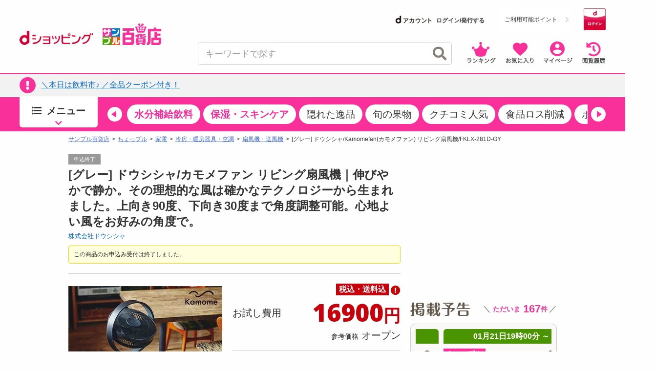

--- FILE ---
content_type: text/html; charset=utf-8
request_url: https://www.google.com/recaptcha/api2/aframe
body_size: 180
content:
<!DOCTYPE HTML><html><head><meta http-equiv="content-type" content="text/html; charset=UTF-8"></head><body><script nonce="rWYMfy6b9ogjNPCTci9pmg">/** Anti-fraud and anti-abuse applications only. See google.com/recaptcha */ try{var clients={'sodar':'https://pagead2.googlesyndication.com/pagead/sodar?'};window.addEventListener("message",function(a){try{if(a.source===window.parent){var b=JSON.parse(a.data);var c=clients[b['id']];if(c){var d=document.createElement('img');d.src=c+b['params']+'&rc='+(localStorage.getItem("rc::a")?sessionStorage.getItem("rc::b"):"");window.document.body.appendChild(d);sessionStorage.setItem("rc::e",parseInt(sessionStorage.getItem("rc::e")||0)+1);localStorage.setItem("rc::h",'1768986788076');}}}catch(b){}});window.parent.postMessage("_grecaptcha_ready", "*");}catch(b){}</script></body></html>

--- FILE ---
content_type: text/html; charset=utf-8
request_url: https://www.google.com/recaptcha/api2/aframe
body_size: -271
content:
<!DOCTYPE HTML><html><head><meta http-equiv="content-type" content="text/html; charset=UTF-8"></head><body><script nonce="uGDTheHbdo5EBZmf6A10EQ">/** Anti-fraud and anti-abuse applications only. See google.com/recaptcha */ try{var clients={'sodar':'https://pagead2.googlesyndication.com/pagead/sodar?'};window.addEventListener("message",function(a){try{if(a.source===window.parent){var b=JSON.parse(a.data);var c=clients[b['id']];if(c){var d=document.createElement('img');d.src=c+b['params']+'&rc='+(localStorage.getItem("rc::a")?sessionStorage.getItem("rc::b"):"");window.document.body.appendChild(d);sessionStorage.setItem("rc::e",parseInt(sessionStorage.getItem("rc::e")||0)+1);localStorage.setItem("rc::h",'1768986788195');}}}catch(b){}});window.parent.postMessage("_grecaptcha_ready", "*");}catch(b){}</script></body></html>

--- FILE ---
content_type: text/html; charset=utf-8
request_url: https://www.google.com/recaptcha/api2/aframe
body_size: -272
content:
<!DOCTYPE HTML><html><head><meta http-equiv="content-type" content="text/html; charset=UTF-8"></head><body><script nonce="REelaZhhdjFyWXW8V3-x5Q">/** Anti-fraud and anti-abuse applications only. See google.com/recaptcha */ try{var clients={'sodar':'https://pagead2.googlesyndication.com/pagead/sodar?'};window.addEventListener("message",function(a){try{if(a.source===window.parent){var b=JSON.parse(a.data);var c=clients[b['id']];if(c){var d=document.createElement('img');d.src=c+b['params']+'&rc='+(localStorage.getItem("rc::a")?sessionStorage.getItem("rc::b"):"");window.document.body.appendChild(d);sessionStorage.setItem("rc::e",parseInt(sessionStorage.getItem("rc::e")||0)+1);localStorage.setItem("rc::h",'1768986788266');}}}catch(b){}});window.parent.postMessage("_grecaptcha_ready", "*");}catch(b){}</script></body></html>

--- FILE ---
content_type: text/html; charset=utf-8
request_url: https://www.google.com/recaptcha/api2/aframe
body_size: -272
content:
<!DOCTYPE HTML><html><head><meta http-equiv="content-type" content="text/html; charset=UTF-8"></head><body><script nonce="PBpescuQv1TFygqW0jAhIA">/** Anti-fraud and anti-abuse applications only. See google.com/recaptcha */ try{var clients={'sodar':'https://pagead2.googlesyndication.com/pagead/sodar?'};window.addEventListener("message",function(a){try{if(a.source===window.parent){var b=JSON.parse(a.data);var c=clients[b['id']];if(c){var d=document.createElement('img');d.src=c+b['params']+'&rc='+(localStorage.getItem("rc::a")?sessionStorage.getItem("rc::b"):"");window.document.body.appendChild(d);sessionStorage.setItem("rc::e",parseInt(sessionStorage.getItem("rc::e")||0)+1);localStorage.setItem("rc::h",'1768986788377');}}}catch(b){}});window.parent.postMessage("_grecaptcha_ready", "*");}catch(b){}</script></body></html>

--- FILE ---
content_type: text/html; charset=utf-8
request_url: https://www.google.com/recaptcha/api2/aframe
body_size: -273
content:
<!DOCTYPE HTML><html><head><meta http-equiv="content-type" content="text/html; charset=UTF-8"></head><body><script nonce="usdHxrw0XEApMzts9eRKIw">/** Anti-fraud and anti-abuse applications only. See google.com/recaptcha */ try{var clients={'sodar':'https://pagead2.googlesyndication.com/pagead/sodar?'};window.addEventListener("message",function(a){try{if(a.source===window.parent){var b=JSON.parse(a.data);var c=clients[b['id']];if(c){var d=document.createElement('img');d.src=c+b['params']+'&rc='+(localStorage.getItem("rc::a")?sessionStorage.getItem("rc::b"):"");window.document.body.appendChild(d);sessionStorage.setItem("rc::e",parseInt(sessionStorage.getItem("rc::e")||0)+1);localStorage.setItem("rc::h",'1768986788476');}}}catch(b){}});window.parent.postMessage("_grecaptcha_ready", "*");}catch(b){}</script></body></html>

--- FILE ---
content_type: text/html; charset=utf-8
request_url: https://www.google.com/recaptcha/api2/aframe
body_size: -247
content:
<!DOCTYPE HTML><html><head><meta http-equiv="content-type" content="text/html; charset=UTF-8"></head><body><script nonce="7A8grNBRX80Eus_VOP-Uqg">/** Anti-fraud and anti-abuse applications only. See google.com/recaptcha */ try{var clients={'sodar':'https://pagead2.googlesyndication.com/pagead/sodar?'};window.addEventListener("message",function(a){try{if(a.source===window.parent){var b=JSON.parse(a.data);var c=clients[b['id']];if(c){var d=document.createElement('img');d.src=c+b['params']+'&rc='+(localStorage.getItem("rc::a")?sessionStorage.getItem("rc::b"):"");window.document.body.appendChild(d);sessionStorage.setItem("rc::e",parseInt(sessionStorage.getItem("rc::e")||0)+1);localStorage.setItem("rc::h",'1768986789454');}}}catch(b){}});window.parent.postMessage("_grecaptcha_ready", "*");}catch(b){}</script></body></html>

--- FILE ---
content_type: text/css
request_url: https://dshopping-3ple.docomo.ne.jp/css/base/layout.css
body_size: 2882
content:
@charset "utf-8";*{margin:0;padding:0}h1,h2,h3,h4,h5,h6,header,footer,nav,section,article,aside{margin:0;padding:0;font-size:12px;font-style:normal;font-weight:normal}img{vertical-align:bottom}html,body{height:100%}#headerWrapper{margin:0 auto}html,body{background:#fffefe;color:#59493f;font-family:"Lucida Grande","segoe UI","ヒラギノ角ゴ ProN W3","Hiragino Kaku Gothic ProN",Meiryo,"メイリオ",Verdana,Arial,sans-serif}body{height:auto !important;min-height:100%;min-width:1000px}a{color:#06c}a:visited{color:#0000cd}a:hover{color:#1e90ff;text-decoration:none}a:hover{filter:alpha(opacity=80);opacity:.8}input[type="image"]:hover{filter:alpha(opacity=80);opacity:.8}hr{border:0;height:2px;background:#ccc;margin:5px 0}#maincontents hr{margin:30px 0 5px}#mainsection .pager{font-size:12px;padding:5px 0;position:relative}#mainsection .pager .ma_prev{padding:5px 10px;position:absolute;left:0;bottom:5px;text-align:left;width:auto}#mainsection .pager .ma_next{padding:5px 10px;position:absolute;right:0;bottom:5px;text-align:right;width:auto}#mainsection .pager .ma_prev a:hover,#mainsection .pager .ma_next a:hover{color:#1e90ff}#mainsection .pager ul{margin:0 auto;text-align:center;width:500px}#mainsection .pager li{background:#fff;display:inline-block;*display:inline;*zoom:1;margin:0 5px;padding:0;text-align:center;width:38px}#mainsection .pager li a{background:#fff;border:1px solid #ccc;color:#666;display:block;padding:5px}#mainsection .pager li a:hover{background:#1e90ff;color:#fff}#mainsection .pager em{background:#06c;color:#fff;display:block;font-style:normal;padding:5px}#mainsection .current_index{text-align:left}.kuchikomi_arrow_box{position:relative;background:#fff;border:1px solid #fe138d;border-radius:20px;padding:5px;min-width:110px;max-width:115px;font-size:14px;font-weight:bold;color:#f22690;height:30px;line-height:13px;text-align:center;margin-left:10px;margin-top:22px}.kuchikomi_arrow_box p{font-weight:normal;font-size:9px}.kuchikomi_arrow_box:after,.kuchikomi_arrow_box:before{right:100%;top:50%;border:solid transparent;content:" ";height:0;width:0;position:absolute;pointer-events:none}.kuchikomi_arrow_box:after{border-color:rgba(255,255,255,0);border-right-color:#fff;border-width:4px;margin-top:-4px}.kuchikomi_arrow_box:before{border-color:rgba(254,19,141,0);border-right-color:#fe138d;border-width:5px;margin-top:-5px}.kuchikomi_arrow_box2{position:relative;background:#fff;border:1px solid #fe138d;border-radius:20px;padding:5px;width:135px;font-size:14px;font-weight:bold;color:#f22690;height:30px;line-height:13px;text-align:center;margin-left:10px;margin-top:22px;white-space:none;letter-spacing:-0.05em}.kuchikomi_arrow_box2 p{font-weight:normal;font-size:9px}.kuchikomi_arrow_box2:after,.kuchikomi_arrow_box2:before{right:100%;top:50%;border:solid transparent;content:" ";height:0;width:0;position:absolute;pointer-events:none}.kuchikomi_arrow_box2:after{border-color:rgba(255,255,255,0);border-right-color:#fff;border-width:4px;margin-top:-4px}.kuchikomi_arrow_box2:before{border-color:rgba(254,19,141,0);border-right-color:#fe138d;border-width:5px;margin-top:-5px}.headerlogo_area{margin-top:-15px;margin-bottom:8px}.headerlogo_area ul li{display:table-cell;vertical-align:middle}.headerbutton{font-family:"Lucida Grande","segoe UI","ヒラギノ角ゴ ProN W3","Hiragino Kaku Gothic ProN",Meiryo,"メイリオ",Verdana,Arial,sans-serif;font-size:13px;color:#59493f;background-color:#fff;background:linear-gradient(to bottom,#fff,#ededed);background:-moz-linear-gradient(top,#fff 0,#fff 50%,#ededed);background:-webkit-gradient(linear,left top,left bottom,from(#fff),color-stop(0.50,#fff),to(#ededed));-moz-border-radius:3px;-webkit-border-radius:3px;border-radius:3px;border:1px solid #afafaf;width:103px;height:36px;vertical-align:middle;margin-top:20px;margin-left:35px;cursor:pointer;line-height:13px}.headerbutton img{vertical-align:middle;margin-right:2px;margin-top:-2px}.headerbutton2{font-family:"Lucida Grande","segoe UI","ヒラギノ角ゴ ProN W3","Hiragino Kaku Gothic ProN",Meiryo,"メイリオ",Verdana,Arial,sans-serif;font-size:13px;color:#59493f;background-color:#fff;background:linear-gradient(to bottom,#fff,#ededed);background:-moz-linear-gradient(top,#fff 0,#fff 50%,#ededed);background:-webkit-gradient(linear,left top,left bottom,from(#fff),color-stop(0.50,#fff),to(#ededed));-moz-border-radius:3px;-webkit-border-radius:3px;border-radius:3px;border:1px solid #afafaf;width:103px;height:36px;vertical-align:middle;margin-top:20px;margin-left:20px;cursor:pointer;line-height:13px}.headerbutton2 img{vertical-align:middle;margin-right:2px;margin-top:-2px}.headerbutton3{font-family:"Lucida Grande","segoe UI","ヒラギノ角ゴ ProN W3","Hiragino Kaku Gothic ProN",Meiryo,"メイリオ",Verdana,Arial,sans-serif;font-size:13px;color:#59493f;background-color:#fff;background:linear-gradient(to bottom,#fff,#ededed);background:-moz-linear-gradient(top,#fff 0,#fff 50%,#ededed);background:-webkit-gradient(linear,left top,left bottom,from(#fff),color-stop(0.50,#fff),to(#ededed));-moz-border-radius:3px;-webkit-border-radius:3px;border-radius:3px;border:1px solid #afafaf;width:120px;height:36px;vertical-align:middle;margin-top:20px;margin-left:10px;cursor:pointer;line-height:13px}.headerbutton3 img{vertical-align:middle;margin-right:2px;margin-top:-2px}#headerMain .search{margin-left:25px;margin-top:20px;width:auto !important}.aboutlogo{position:relative}#rootHeader{min-width:1000px}#rootHeader header{margin:0 auto;width:1000px}#accountNav{color:#ff1b8e;font-size:12px;font-weight:bold;height:20px;line-height:20px;padding:2px 0}#accountNav a{color:#59493f !important;text-decoration:underline !important}#accountNav p{float:left}#menubar{float:right}#menubar li{color:#666;display:inline-block;font-weight:normal;padding:0 5px;text-align:center;vertical-align:top}#menubar li p{color:#f22690;font-size:14px}#menubar li:first-child{border-left:0}#siteTitle{text-align:left;float:left}#siteTitle img{text-align:left}.totalcomment h2{margin-top:1px;height:22px}.totalcomment p{background:#fff;border:1px solid #666;border-top:0;color:#ff1b8e;font-size:14px;font-weight:bold;height:23px;line-height:23px;width:159px}#headerBanner{float:right;text-align:right;width:728px}#headerBanner .superbanner{height:90px;width:728px}#headerBanner h2{padding-top:15px}#mainsection{margin:0 auto;width:1000px}#globalnav{width:1000px}#globalnav li{float:left;display:inline-block;*display:inline;*zoom:1;vertical-align:top}#globalnav li ul li{float:none}#globalnav li a{background:#fff url(../../image/layout/globalnavi.gif) no-repeat left top;display:block;height:35px;line-height:35px;width:100%}#globalnav a span{display:none}#globalnav li a:hover{filter:mask(color=green);opacity:1.0}#globalnav .nav_home{width:38px}#globalnav .nav_home a{background-position:0 0}#globalnav .nav_pay4ship{width:103px}#globalnav .nav_pay4ship a{background-position:-38px 0}#globalnav .nav_foodshop{width:128px}#globalnav .nav_foodshop a{background-position:-142px 0}#globalnav .nav_sample{width:154px}#globalnav .nav_sample a{background-position:-270px 0}#globalnav .nav_trial{width:166px}#globalnav .nav_trial a{background-position:-424px 0}#globalnav .nav_trial .submenu{width:200px}#globalnav .nav_bodycare{width:110px}#globalnav .nav_bodycare .submenu{width:110px}#globalnav .nav_bodycare a{background-position:-590px 0}#globalnav .nav_rsp{width:98px}#globalnav .nav_rsp a{background-position:-700px 0}#globalnav .nav_enquete{width:106px}#globalnav .nav_enquete a{background-position:-798px 0}#globalnav .nav_wellness{width:95px}#globalnav .nav_wellness a{background-position:-905px 0}#globalnav .submenu{display:none;position:absolute;z-index:100}#globalnav .submenu li{border-right:1px solid #eee;border-bottom:1px solid #ddd;display:block}#globalnav .submenu li a{background-image:none;background:#ffeff4;display:inline-block;font-size:11px;text-decoration:none;text-indent:5px;white-space:nowrap}#globalnav .submenu li a:hover{background:#f362b0;color:#fff}#globalnav_2{width:1000px}#globalnav_2 li{float:left;display:inline-block;*display:inline;*zoom:1;vertical-align:top}#globalnav_2 li ul li{float:none}#globalnav_2 li a{display:block;height:35px;line-height:35px;width:100%}#globalnav_2 a span{display:none}#globalnav_2 li a:hover{filter:alpha(opacity=100);opacity:1.0}#globalnav_2 .nav_home{background:#fff url(../../image/head/navi_home.png) no-repeat left top;width:41px}#globalnav_2 .nav_home a{background-position:0 0}#globalnav_2 .nav_home a{background-position:0 0}#globalnav_2 .nav_pay4ship{background:#fff url(../../image/head/navi_pay4ship.png) no-repeat left top;width:379px}#globalnav_2 .nav_pay4ship a{background-position:-38px 0}#globalnav_2 .nav_pay4ship .submenu{width:379px}#globalnav_2 .nav_foodshop{background:#fff url("../../image/head/navi_foodshop.png") no-repeat scroll left top;width:145px}#globalnav_2 .nav_foodshop a{background-position:-142px 0}#globalnav_2 .nav_foodshop .submenu{width:142px}#globalnav_2 .nav_sample{background:#fff url("../../image/head/navi_sample.png") no-repeat scroll left top;width:145px}#globalnav_2 .nav_sample a{background-position:-284px 0}#globalnav_2 .nav_sample .submenu{width:142px}#globalnav_2 .nav_coupon{background:#fff url("../../image/head/navi_coupon.png") no-repeat scroll left top;width:145px}#globalnav_2 .nav_coupon a{background-position:-426px 0}#globalnav_2 .nav_coupon .submenu{width:142px}#globalnav_2 .nav_trial{width:166px}#globalnav_2 .nav_trial a{background-position:-424px 0}#globalnav_2 .nav_trial .submenu{width:200px}#globalnav_2 .nav_bodycare{width:110px}#globalnav_2 .nav_bodycare .submenu{width:110px}#globalnav_2 .nav_bodycare a{background-position:-590px 0}#globalnav_2 .nav_rsp{background:#fff url(../../image/layout/navi_rsp.png) no-repeat left top;width:159px}#globalnav_2 .nav_rsp a{background-position:-700px 0}#globalnav_2 .nav_enquete{width:106px}#globalnav_2 .nav_enquete a{background-position:-798px 0}#globalnav_2 .nav_wellness{background:#fff url("../../image/head/navi_wellness.png") no-repeat scroll left top;width:145px}#globalnav_2 .nav_wellness a{background-position:-568px 0}#globalnav_2 .submenu{display:none;position:absolute;z-index:100}#globalnav_2 .submenu li{border-right:1px solid #eee;border-bottom:1px solid #ddd;display:block}#globalnav_2 .submenu li a{background-image:none;background:#fff;display:inline-block;font-size:11px;text-decoration:none;text-indent:5px;white-space:nowrap;text-align:left;color:#ff1b8f;font-weight:bold;opacity:1.0;filter:alpha(opacity=100)}#globalnav_2 .submenu .all a{background:#fff;opacity:1.0;filter:alpha(opacity=100)}#globalnav_2 .submenu li a:hover{background:#f8d9ed;opacity:1.0;filter:alpha(opacity=100)}#topicpath{margin:5px 0 10px}#topicpath li{color:#666;display:inline-block;font-size:10px;line-height:16px;padding:0 2px}#topicpath li a{color:#4169e1;text-decoration:none}#topicpath li.current{background:#eee;border:1px solid #eee;border-radius:4px;color:#000}#topicpath li:after{content:">";display:inline-block;padding:0 3px}#topicpath li.current:after{content:""}#rootFooter{background:transparent url(../../image/layout/bg_footer.png) repeat-x left top}#rootFooter footer{background:transparent url(../../image/layout/bg_footer_main.png) no-repeat center top;min-width:1000px}#rootFooter #pageTopBtn{height:150px;margin:0 auto;overflow:hidden;position:relative;width:1000px}#scroll-top{display:block;position:absolute;right:34px;top:88px}#footernav{margin:0 auto;padding:0 0 20px;width:1000px}#footernav .column{float:left;font-size:12px;text-align:left;width:250px}#footernav dt{color:#f362b0;font-weight:bold;padding:10px 0 0}#footernav dd{padding:2px 0}#company{background:#f5f5f5;border-top:3px solid #e2e2e2;border-bottom:0;margin:0;padding:10px 0;text-align:center}#footerSubNav{background:#f362b0}#footerSubNav ul{margin:0 auto;padding:8px 0;text-align:center;width:1000px}#footerSubNav li{display:inline-block;letter-spacing:.1em;padding:0 8px;word-spacing:-0.4em}#footerSubNav li a{color:#fff}#copy{background:#f5f5f5;color:#ff1b8e;height:50px;line-height:50px;padding:5px 0;text-align:center}#copy small{letter-spacing:.1em;padding-left:8px}#copy img{vertical-align:middle}#rootFooter small{font-size:11px}#maincontents{float:left;width:680px}#sidebar{float:right;width:300px;margin-top:10px}.ui-widget{font-size:13px}button.css2button{background-color:#72ab4c;background:-m72ab4coz-linear-gradient(top,#72ab4c 0,#72ab4c 50%,#6ca248 50%,#6ca248);background:-webkit-gradient(linear,left top,left bottom,from(#72ab4c),color-stop(0.50,#72ab4c),color-stop(0.50,#6ca248),to(#6ca248));border:0 solid #fff;border-radius:3px;color:#fff;font-weight:bold;text-align:center;font-family:"Lucida Grande","Hiragino Kaku Gothic ProN",Meiryo,sans-serif;font-size:14px;font-weight:bold;height:20px;line-height:18px;text-align:center;vertical-align:middle;width:157px}button.indexcomingsoon{background:rgba(0,0,0,0) linear-gradient(to bottom,#72ab4c,#6ca248) repeat scroll 0 0;border:0 solid #fff;border-radius:3px;color:#fff;font-family:"Lucida Grande","Hiragino Kaku Gothic ProN",Meiryo,sans-serif;font-size:14px;font-weight:bold;height:30px;line-height:18px;text-align:center;vertical-align:middle;width:300px}.front_banner_area{margin:auto;text-align:center;width:100%;margin-top:10px;margin-bottom:-15px}#headerMain table tr td{marging:0}#srchBox #srchInput{border:1px solid #bbb;width:280px;height:28px;padding:5px;color:#aaa}#srchBox #srchBtn{width:40px;height:40px;background:url(../../image/head/search.png);border:0;cursor:pointer;cursor:hand;vertical-align:bottom !important}#srchBox.watermark{padding-bottom:6px}#srchBox.watermark #srchInput{border:1px solid #bbb;width:280px;height:28px;padding:5px;color:#aaa;background:#fff url(http://i.yimg.jp/images/search/customsearch/yjlogo/yjlogo_type4.gif) 98% 85% no-repeat}#srchBox.watermark #srchInput.nomark{background:#fff}#srchBox.watermark #srchLogo{display:none}.frame_pink{border:2px solid #f362b0;box-shadow:0 0 10px #ccc;padding:48px 38px;min-height:140px;width:auto;text-align:center}.point_box#coupon_box{margin:10px 0;text-align:left}span.point_list_title{font-weight:bold;font-size:120%}span.point_list_num{font-size:140%;font-weight:bold;color:red}.point_box p{font-size:80%}

--- FILE ---
content_type: application/javascript; charset=UTF-8
request_url: https://www.googletagmanager.com/gtm.js?id=GTM-MFGC9J
body_size: 182603
content:

// Copyright 2012 Google Inc. All rights reserved.
 
 (function(w,g){w[g]=w[g]||{};
 w[g].e=function(s){return eval(s);};})(window,'google_tag_manager');
 
(function(){

var data = {
"resource": {
  "version":"914",
  
  "macros":[{"function":"__u","vtp_component":"PATH","vtp_defaultPages":["list"],"vtp_enableMultiQueryKeys":false,"vtp_enableIgnoreEmptyQueryParam":false},{"function":"__e"},{"function":"__e"},{"function":"__u","vtp_component":"URL","vtp_enableMultiQueryKeys":false,"vtp_enableIgnoreEmptyQueryParam":false},{"function":"__v","vtp_dataLayerVersion":2,"vtp_setDefaultValue":false,"vtp_name":"uid"},{"function":"__v","vtp_dataLayerVersion":2,"vtp_setDefaultValue":false,"vtp_name":"id"},{"function":"__v","vtp_dataLayerVersion":2,"vtp_setDefaultValue":false,"vtp_name":"brand"},{"function":"__v","vtp_dataLayerVersion":2,"vtp_setDefaultValue":false,"vtp_name":"name"},{"function":"__v","vtp_dataLayerVersion":2,"vtp_setDefaultValue":false,"vtp_name":"type"},{"function":"__v","vtp_dataLayerVersion":2,"vtp_setDefaultValue":false,"vtp_name":"pubishStartDate"},{"function":"__v","vtp_dataLayerVersion":2,"vtp_setDefaultValue":false,"vtp_name":"recruitStartDate"},{"function":"__v","vtp_dataLayerVersion":2,"vtp_setDefaultValue":false,"vtp_name":"historyId"},{"function":"__v","vtp_dataLayerVersion":2,"vtp_setDefaultValue":false,"vtp_name":"choppleType"},{"function":"__v","vtp_dataLayerVersion":2,"vtp_setDefaultValue":false,"vtp_name":"lCategoryId"},{"function":"__v","vtp_dataLayerVersion":2,"vtp_setDefaultValue":false,"vtp_name":"mCategoryId"},{"function":"__v","vtp_name":"gtm.elementUrl","vtp_dataLayerVersion":1},{"function":"__v","vtp_name":"gtm.triggers","vtp_dataLayerVersion":2,"vtp_setDefaultValue":true,"vtp_defaultValue":""},{"function":"__u","vtp_component":"URL","vtp_enableMultiQueryKeys":false,"vtp_enableIgnoreEmptyQueryParam":false},{"function":"__jsm","vtp_javascript":["template","(function(){var a=navigator.userAgent,b=\"desktop\";if(0\u003Ca.indexOf(\"iPhone\")||0\u003Ca.indexOf(\"iPod\")||0\u003Ca.indexOf(\"Android\")\u0026\u00260\u003Ca.indexOf(\"Mobile\"))b=\"mobile\";else if(0\u003Ca.indexOf(\"iPad\")||0\u003Ca.indexOf(\"Android\"))b=\"tablet\";return b})();"]},{"function":"__jsm","vtp_javascript":["template","(function(){var a=location.href,b=\/pay4ship\\\/item\\\/\\d+\/;return!0===b.test(a)?(a=\/\\u500b\/g,b=$(\"div.nanko\").text(),a=b.replace(a,\"\")):!1})();"]},{"function":"__jsm","vtp_javascript":["template","(function(){var a=navigator.userAgent,b=\"desktop\";if(0\u003Ca.indexOf(\"iPhone\")||0\u003Ca.indexOf(\"iPod\")||0\u003Ca.indexOf(\"Android\")\u0026\u00260\u003Ca.indexOf(\"Mobile\"))b=\"mobile\";else if(0\u003Ca.indexOf(\"iPad\")||0\u003Ca.indexOf(\"Android\"))b=\"tablet\";return b})();"]},{"function":"__v","vtp_dataLayerVersion":2,"vtp_setDefaultValue":false,"vtp_name":"transactionAffiliation"},{"function":"__v","vtp_dataLayerVersion":2,"vtp_setDefaultValue":false,"vtp_name":"transactionTotal"},{"function":"__gas","vtp_cookieDomain":"auto","vtp_doubleClick":false,"vtp_setTrackerName":false,"vtp_useDebugVersion":false,"vtp_useHashAutoLink":false,"vtp_decorateFormsAutoLink":false,"vtp_enableLinkId":false,"vtp_enableEcommerce":false,"vtp_trackingId":"UA-78831617-1","vtp_enableRecaptchaOption":false,"vtp_enableUaRlsa":false,"vtp_enableUseInternalVersion":false},{"function":"__v","vtp_dataLayerVersion":2,"vtp_setDefaultValue":false,"vtp_name":"promotionname"},{"function":"__u","vtp_component":"HOST","vtp_enableMultiQueryKeys":false,"vtp_enableIgnoreEmptyQueryParam":false},{"function":"__remm","vtp_setDefaultValue":false,"vtp_input":["macro",25],"vtp_fullMatch":true,"vtp_replaceAfterMatch":true,"vtp_ignoreCase":true,"vtp_map":["list",["map","key","dshopping-3ple\\.docomo\\.ne\\.jp|shopping-3ple\\.dmkt-sp\\.jp","value","G-2Q7HBBMHV1"],["map","key","staging\\.dshopping-3ple\\.docomo\\.ne\\.jp|ft\\.shopping-3ple\\.dmkt-sp\\.jp","value","G-3BQE6070ZT"]]},{"function":"__cvt_2264294_792","vtp_prefix":"uid_","vtp_variable":["macro",4]},{"function":"__jsm","vtp_javascript":["template","(function(){if(window.navigator.cookieEnabled\u0026\u0026document.cookie)for(var b=document.cookie.split(\"; \"),a=0;a\u003Cb.length;a++){var c=b[a].split(\"\\x3d\");if(\"daxtr\"==c[0])return c[1].split(\".\")[0]}return\"\"})();"]},{"function":"__jsm","vtp_javascript":["template","(function(){var b=new URL(",["escape",["macro",17],8,16],"),c=b.searchParams,a=\"_ga _gl cm_mmc lastPagingBackToTop cm_sp token redirectTo sortConditionParam perPage main middle small\".split(\" \");a.join(\"|\");for(i=0;i\u003Ca.length;i++)c[\"delete\"](a[i]);return b.href})();"]},{"function":"__v","vtp_name":"gtm.elementClasses","vtp_dataLayerVersion":1},{"function":"__v","vtp_name":"gtm.elementId","vtp_dataLayerVersion":1},{"function":"__aev","vtp_varType":"TEXT"},{"function":"__u","vtp_stripWww":false,"vtp_component":"HOST","vtp_customUrlSource":["macro",15],"vtp_enableMultiQueryKeys":false,"vtp_enableIgnoreEmptyQueryParam":false},{"function":"__e"},{"function":"__v","vtp_dataLayerVersion":2,"vtp_setDefaultValue":false,"vtp_name":"ecommerce.value"},{"function":"__smm","vtp_setDefaultValue":false,"vtp_input":["macro",34],"vtp_map":["list",["map","key","purchase","value",["macro",35]]]},{"function":"__cvt_2264294_792","vtp_prefix":"pugr_","vtp_variable":["macro",8]},{"function":"__cvt_2264294_792","vtp_prefix":"pust_","vtp_variable":["macro",9]},{"function":"__cvt_2264294_792","vtp_prefix":"rest_","vtp_variable":["macro",10]},{"function":"__cvt_2264294_792","vtp_prefix":"puhs_","vtp_variable":["macro",11]},{"function":"__cvt_2264294_792","vtp_prefix":"ch_","vtp_variable":["macro",12]},{"function":"__cvt_2264294_792","vtp_prefix":"lc_","vtp_variable":["macro",13]},{"function":"__cvt_2264294_792","vtp_prefix":"mc_","vtp_variable":["macro",14]},{"function":"__k","vtp_decodeCookie":false,"vtp_name":"cookie_event_name"},{"function":"__u","vtp_component":"QUERY","vtp_queryKey":"acd","vtp_enableMultiQueryKeys":false,"vtp_enableIgnoreEmptyQueryParam":false},{"function":"__u","vtp_component":"QUERY","vtp_queryKey":"utm_content","vtp_enableMultiQueryKeys":false,"vtp_enableIgnoreEmptyQueryParam":false},{"function":"__u","vtp_enableMultiQueryKeys":false,"vtp_enableIgnoreEmptyQueryParam":false},{"function":"__v","vtp_dataLayerVersion":2,"vtp_setDefaultValue":false,"vtp_name":"transactionId"},{"function":"__j","vtp_name":"a8Order"},{"function":"__t"},{"function":"__jsm","vtp_javascript":["template","(function(){var a=",["escape",["macro",17],8,16],",b=\/^https:\\\/\\\/(shopping-3ple\\.dmkt-sp\\.jp|dshopping-3ple\\.docomo\\.ne\\.jp)\/;return!0===b.test(a)?506:null})();"]},{"function":"__jsm","vtp_javascript":["template","(function(){return function(b,a,c){b\u0026\u0026a\u0026\u0026(a={value:a,timestamp:c},localStorage.setItem(b,JSON.stringify(a)))}})();"]},{"function":"__c","vtp_value":"clickref"},{"function":"__jsm","vtp_javascript":["template","(function(){return function(d,e,f,b,c){if(d\u0026\u0026e){b=b?\"; path\\x3d\"+b:\"; path\\x3d\/\";c=c?\"; domain\\x3d\"+c:\"\";var a=\"\";f\u0026\u0026(a=new Date,a.setTime(a.getTime()+Number(f)),a=\"; expires\\x3d\"+a.toUTCString());document.cookie=d+\"\\x3d\"+e+a+b+c}}})();"]},{"function":"__c","vtp_value":"2592000000"},{"function":"__c","vtp_value":"2592000000"},{"function":"__jsm","vtp_javascript":["template","(function(){var a=localStorage.getItem(",["escape",["macro",53],8,16],"),b=JSON.parse(a);a=b.timestamp;b=b.value;var c=(new Date).getTime();a=c-a;if(a\u003E",["escape",["macro",56],8,16],")localStorage.removeItem(",["escape",["macro",53],8,16],");else return b})();"]},{"function":"__k","vtp_decodeCookie":false,"vtp_name":["macro",53]},{"function":"__c","vtp_value":"1100l5568"},{"function":"__u","vtp_component":"PATH","vtp_enableMultiQueryKeys":false,"vtp_enableIgnoreEmptyQueryParam":false},{"function":"__jsm","vtp_javascript":["template","(function(){var a=",["escape",["macro",60],8,16],";if(a.startsWith(\"\/order\/pay4ship\/\")){a=$(\"#price\").html();console.log(a);if(void 0===a||null===a||\"\"===a)return!1;a=a.replace(\",\",\"\");return parseInt(a)}return!1})();"]},{"function":"__jsm","vtp_javascript":["template","(function(){var a=",["escape",["macro",60],8,16],";return a.startsWith(\"\/order\/complete\")?void 0===window.gv||null===window.gv||void 0===window.gv.of_getOrder()||null===window.gv.of_getOrder()||void 0===window.gv.of_getOrder().total_sale_price||null===window.gv.of_getOrder().total_sale_price?!1:window.gv.of_getOrder().total_sale_price:!1})();"]},{"function":"__jsm","vtp_javascript":["template","(function(){return void 0===window.gv||null===window.gv||void 0===window.gv.cmn_getUserInfo()||null===window.gv.cmn_getUserInfo()||void 0===window.gv.cmn_getUserInfo().login||null===window.gv.cmn_getUserInfo().login?!1:window.gv.cmn_getUserInfo().login})();"]},{"function":"__jsm","vtp_javascript":["template","(function(){var a=",["escape",["macro",60],8,16],";return a.startsWith(\"\/order\/complete\")?void 0===window.gv||null===window.gv||void 0===window.gv.of_getOrder()||null===window.gv.of_getOrder()||void 0===window.gv.of_getOrder().category_uri||null===window.gv.of_getOrder().category_uri?!1:window.gv.of_getOrder().category_uri:!1})();"]},{"function":"__jsm","vtp_javascript":["template","(function(){return void 0===window.gv||null===window.gv||void 0===window.gv.cmn_getUserInfo()||null===window.gv.cmn_getUserInfo()||void 0===window.gv.cmn_getUserInfo().point||null===window.gv.cmn_getUserInfo().point?!1:window.gv.cmn_getUserInfo().point})();"]},{"function":"__jsm","vtp_javascript":["template","(function(){return void 0===window.gv||null===window.gv||void 0===window.gv.cmn_getUserInfo()||null===window.gv.cmn_getUserInfo()||void 0===window.gv.cmn_getUserInfo().limit_point||null===window.gv.cmn_getUserInfo().limit_point?!1:window.gv.cmn_getUserInfo().limit_point})();"]},{"function":"__jsm","vtp_javascript":["template","(function(){return void 0===window.gv||null===window.gv||void 0===window.gv.cmn_getUserInfo()||null===window.gv.cmn_getUserInfo()||void 0===window.gv.cmn_getUserInfo().master_rank||null===window.gv.cmn_getUserInfo().master_rank?!1:window.gv.cmn_getUserInfo().master_rank})();"]},{"function":"__jsm","vtp_javascript":["template","(function(){return void 0===window.gv||null===window.gv||void 0===window.gv.cmn_getUserInfo()||null===window.gv.cmn_getUserInfo()||void 0===window.gv.cmn_getUserInfo().limit_point_end_date||null===window.gv.cmn_getUserInfo().limit_point_end_date?!1:window.gv.cmn_getUserInfo().limit_point_end_date})();"]},{"function":"__jsm","vtp_javascript":["template","(function(){var a=",["escape",["macro",60],8,16],";return a.startsWith(\"\/order\/complete\")?void 0===window.gv||null===window.gv||void 0===window.gv.of_getOrder()||null===window.gv.of_getOrder()||void 0===window.gv.of_getOrder().publish_operation_id||null===window.gv.of_getOrder().publish_operation_id?!1:window.gv.of_getOrder().publish_operation_id:!1})();"]},{"function":"__jsm","vtp_javascript":["template","(function(){var a={100010001859:\"\\u901a\\u5e38\\u62bd\\u9078\\u63b2\\u8f09\",100010003324:\"\\u62bd\\u9078\\u5206\\u5272\\u30c6\\u30b9\\u30c8\\u63b2\\u8f09\"};return a})();"]},{"function":"__v","vtp_dataLayerVersion":2,"vtp_setDefaultValue":false,"vtp_name":"transactionProducts"},{"function":"__jsm","vtp_javascript":["template","(function(){var a=location.href,b=\/pay4ship\\\/item\\\/\\d+\/;return!0===b.test(a)?(a=$(\"p.company\").text(),a=\"[\\u30b5\\u30f3\\u30d7\\u30eb\\u767e\\u8ca8\\u5e97,\"+a+\"]\"):!1})();"]},{"function":"__jsm","vtp_javascript":["template","(function(){var a=location.href,b=\/pay4ship\\\/item\\\/\\d+\/;return!0===b.test(a)?$(\".detail\\x3ediv\\x3eul.topicpath\\x3eli.current\").text():!1})();"]},{"function":"__jsm","vtp_javascript":["template","(function(){var a=location.href,b=\/pay4ship\\\/item\\\/\\d+\/;return!0===b.test(a)?$(\"h2.item_name\").text():!1})();"]},{"function":"__jsm","vtp_javascript":["template","(function(){var a=location.href,b=\/pay4ship\\\/item\\\/\\d+\/;return!0===b.test(a)?(a=\/\\u5186\/g,b=$(\"p.selling-price\\x3espan.price\")[0].innerText,a=b.replace(a,\"\")):!1})();"]},{"function":"__jsm","vtp_javascript":["template","(function(){return\"https:\/\/\"+location.hostname+location.pathname})();"]},{"function":"__jsm","vtp_javascript":["template","(function(){var a=location.href,b=\/pay4ship\\\/item\\\/\\d+\/;return!0===b.test(a)?$(\".lazyOwl\").attr(\"src\"):!1})();"]},{"function":"__j","vtp_name":"userInfo"},{"function":"__j","vtp_name":"karte_item_detail"},{"function":"__cvt_2264294_792","vtp_prefix":"puid_","vtp_variable":["macro",5]},{"function":"__gtes","vtp_eventSettingsTable":["list",["map","parameter","click_acd","parameterValue",["macro",45]],["map","parameter","content","parameterValue",["macro",46]]]},{"function":"__v","vtp_name":"gtm.element","vtp_dataLayerVersion":1},{"function":"__v","vtp_name":"gtm.elementTarget","vtp_dataLayerVersion":1}],
  "tags":[{"function":"__ua","once_per_event":true,"vtp_setTrackerName":false,"vtp_useDebugVersion":false,"vtp_trackType":"TRACK_TRANSACTION","vtp_enableLinkId":false,"vtp_trackingId":"UA-78831617-1","vtp_enableRecaptchaOption":false,"vtp_enableUaRlsa":false,"vtp_enableUseInternalVersion":false,"vtp_enableFirebaseCampaignData":true,"vtp_trackTypeIsTransaction":true,"tag_id":3},{"function":"__ua","once_per_event":true,"vtp_nonInteraction":false,"vtp_doubleClick":false,"vtp_setTrackerName":false,"vtp_useDebugVersion":false,"vtp_eventValue":"1","vtp_eventCategory":"outboundlinkclick","vtp_trackType":"TRACK_EVENT","vtp_enableLinkId":false,"vtp_eventAction":["macro",17],"vtp_eventLabel":["macro",15],"vtp_enableEcommerce":false,"vtp_trackingId":"UA-78831617-1","vtp_enableRecaptchaOption":false,"vtp_enableUaRlsa":false,"vtp_enableUseInternalVersion":false,"vtp_enableFirebaseCampaignData":true,"vtp_trackTypeIsEvent":true,"tag_id":5},{"function":"__paused","vtp_originalTagType":"html","tag_id":7},{"function":"__paused","vtp_originalTagType":"html","tag_id":8},{"function":"__paused","vtp_originalTagType":"html","tag_id":9},{"function":"__paused","vtp_originalTagType":"html","tag_id":25},{"function":"__paused","vtp_originalTagType":"html","tag_id":26},{"function":"__paused","vtp_originalTagType":"html","tag_id":35},{"function":"__paused","vtp_originalTagType":"html","tag_id":36},{"function":"__paused","vtp_originalTagType":"html","tag_id":37},{"function":"__paused","vtp_originalTagType":"html","tag_id":38},{"function":"__paused","vtp_originalTagType":"html","tag_id":39},{"function":"__paused","vtp_originalTagType":"html","tag_id":40},{"function":"__paused","vtp_originalTagType":"html","tag_id":41},{"function":"__paused","vtp_originalTagType":"html","tag_id":42},{"function":"__paused","vtp_originalTagType":"html","tag_id":43},{"function":"__paused","vtp_originalTagType":"html","tag_id":44},{"function":"__paused","vtp_originalTagType":"html","tag_id":45},{"function":"__paused","vtp_originalTagType":"html","tag_id":46},{"function":"__paused","vtp_originalTagType":"html","tag_id":47},{"function":"__paused","vtp_originalTagType":"html","tag_id":48},{"function":"__paused","vtp_originalTagType":"html","tag_id":49},{"function":"__paused","vtp_originalTagType":"html","tag_id":50},{"function":"__paused","vtp_originalTagType":"html","tag_id":51},{"function":"__paused","vtp_originalTagType":"html","tag_id":52},{"function":"__paused","vtp_originalTagType":"html","tag_id":53},{"function":"__paused","vtp_originalTagType":"html","tag_id":55},{"function":"__paused","vtp_originalTagType":"html","tag_id":142},{"function":"__paused","vtp_originalTagType":"html","tag_id":143},{"function":"__paused","vtp_originalTagType":"html","tag_id":144},{"function":"__paused","vtp_originalTagType":"html","tag_id":146},{"function":"__paused","vtp_originalTagType":"html","tag_id":147},{"function":"__paused","vtp_originalTagType":"html","tag_id":148},{"function":"__ua","metadata":["map"],"once_per_event":true,"vtp_overrideGaSettings":true,"vtp_setTrackerName":false,"vtp_useDebugVersion":false,"vtp_trackType":"TRACK_TRANSACTION","vtp_enableLinkId":false,"vtp_trackingId":"UA-78831617-2","vtp_enableRecaptchaOption":false,"vtp_enableUaRlsa":false,"vtp_enableUseInternalVersion":false,"vtp_enableFirebaseCampaignData":true,"vtp_trackTypeIsTransaction":true,"tag_id":598},{"function":"__paused","vtp_originalTagType":"html","tag_id":621},{"function":"__ua","metadata":["map"],"once_per_event":true,"vtp_nonInteraction":true,"vtp_overrideGaSettings":false,"vtp_eventCategory":"ecコンシェルバナー","vtp_trackType":"TRACK_EVENT","vtp_gaSettings":["macro",23],"vtp_eventAction":"click","vtp_eventLabel":["macro",24],"vtp_enableRecaptchaOption":false,"vtp_enableUaRlsa":false,"vtp_enableUseInternalVersion":false,"vtp_enableFirebaseCampaignData":true,"vtp_trackTypeIsEvent":true,"tag_id":738},{"function":"__googtag","metadata":["map"],"once_per_event":true,"vtp_tagId":["macro",26],"vtp_userProperties":["list",["map","name","userID","value",["macro",27]],["map","name","da_cookie_id","value",["macro",28]]],"vtp_configSettingsTable":["list",["map","parameter","user_id","parameterValue",["macro",27]],["map","parameter","custom_url","parameterValue",["macro",29]],["map","parameter","send_page_view","parameterValue","true"],["map","parameter","cookie_domain","parameterValue",["macro",25]]],"tag_id":782},{"function":"__gaawe","metadata":["map"],"once_per_event":true,"vtp_sendEcommerceData":false,"vtp_eventSettingsTable":["list",["map","parameter","link_classes","parameterValue",["macro",30]],["map","parameter","link_id","parameterValue",["macro",31]],["map","parameter","link_url","parameterValue",["macro",15]],["map","parameter","link_text","parameterValue",["macro",32]],["map","parameter","link_domain","parameterValue",["macro",33]]],"vtp_eventName":"click","vtp_measurementIdOverride":["macro",26],"vtp_enableUserProperties":true,"vtp_enableEuid":true,"vtp_migratedToV2":true,"vtp_demoV2":false,"tag_id":783},{"function":"__gaawe","metadata":["map"],"once_per_event":true,"vtp_sendEcommerceData":false,"vtp_eventSettingsTable":["list",["map","parameter","measure_name","parameterValue",["macro",24]]],"vtp_eventName":"ecc_click","vtp_measurementIdOverride":["macro",26],"vtp_enableUserProperties":true,"vtp_enableEuid":true,"vtp_migratedToV2":true,"vtp_demoV2":false,"tag_id":784},{"function":"__gaawe","metadata":["map"],"once_per_event":true,"vtp_sendEcommerceData":true,"vtp_getEcommerceDataFrom":"dataLayer","vtp_eventSettingsTable":["list",["map","parameter","value_norate","parameterValue",["macro",36]],["map","parameter","public_group","parameterValue",["macro",37]],["map","parameter","public_start_date","parameterValue",["macro",38]],["map","parameter","recruit_start_date","parameterValue",["macro",39]],["map","parameter","public_history_id","parameterValue",["macro",40]],["map","parameter","chopple_type","parameterValue",["macro",41]],["map","parameter","large_category_id","parameterValue",["macro",42]],["map","parameter","middle_category_id","parameterValue",["macro",43]],["map","parameter","event_name","parameterValue",["macro",44]]],"vtp_eventName":["macro",34],"vtp_measurementIdOverride":["macro",26],"vtp_enableUserProperties":true,"vtp_enableEuid":true,"vtp_migratedToV2":true,"vtp_demoV2":false,"tag_id":785},{"function":"__gaawe","metadata":["map"],"once_per_event":true,"vtp_sendEcommerceData":false,"vtp_eventSettingsTable":["list",["map","parameter","user_id","parameterValue",["macro",27]]],"vtp_userProperties":["list",["map","name","userID","value",["macro",27]]],"vtp_eventName":"get_uid","vtp_measurementIdOverride":["macro",26],"vtp_enableUserProperties":true,"vtp_enableEuid":true,"vtp_migratedToV2":true,"vtp_demoV2":false,"tag_id":811},{"function":"__gaawe","metadata":["map"],"once_per_event":true,"vtp_sendEcommerceData":false,"vtp_eventSettingsTable":["list",["map","parameter","event_name","parameterValue",["macro",24]]],"vtp_eventName":"ec-concier","vtp_measurementIdOverride":["macro",26],"vtp_enableUserProperties":true,"vtp_enableEuid":true,"vtp_migratedToV2":true,"vtp_demoV2":false,"tag_id":816},{"function":"__gaawe","metadata":["map"],"once_per_event":true,"vtp_sendEcommerceData":false,"vtp_enhancedUserId":false,"vtp_eventSettingsTable":["list",["map","parameter","click_acd","parameterValue",["macro",45]],["map","parameter","content","parameterValue",["macro",46]]],"vtp_eventName":"get_dclick","vtp_measurementIdOverride":"G-2Q7HBBMHV1","vtp_enableUserProperties":true,"vtp_enableEuid":true,"vtp_migratedToV2":true,"vtp_demoV2":false,"tag_id":857},{"function":"__awct","metadata":["map"],"once_per_event":true,"vtp_enableNewCustomerReporting":false,"vtp_enableConversionLinker":true,"vtp_enableProductReporting":false,"vtp_conversionCookiePrefix":"_gcl","vtp_enableShippingData":false,"vtp_conversionId":"17148725426","vtp_conversionLabel":"bgWwCKi_nd4aELKRk_E_","vtp_rdp":false,"vtp_url":["macro",47],"vtp_enableProductReportingCheckbox":true,"vtp_enableNewCustomerReportingCheckbox":true,"vtp_enableEnhancedConversionsCheckbox":false,"vtp_enableRdpCheckbox":true,"vtp_enableTransportUrl":false,"vtp_enableCustomParams":false,"vtp_enableSmartDestinationId":true,"vtp_enableEventParameters":true,"tag_id":917},{"function":"__lcl","vtp_waitForTags":true,"vtp_checkValidation":true,"vtp_waitForTagsTimeout":"2000","vtp_uniqueTriggerId":"2264294_11","tag_id":936},{"function":"__tg","vtp_triggerIds":["list","2264294_273_284","2264294_273_285","2264294_273_168"],"vtp_uniqueTriggerId":"2264294_273","tag_id":937},{"function":"__tg","vtp_isListeningTag":true,"vtp_firingId":"2264294_273_284","tag_id":938},{"function":"__tg","vtp_isListeningTag":true,"vtp_firingId":"2264294_273_285","tag_id":940},{"function":"__tg","vtp_isListeningTag":true,"vtp_firingId":"2264294_273_168","tag_id":942},{"function":"__tg","vtp_triggerIds":["list","2264294_274_283","2264294_274_168","2264294_274_285"],"vtp_uniqueTriggerId":"2264294_274","tag_id":943},{"function":"__tg","vtp_isListeningTag":true,"vtp_firingId":"2264294_274_283","tag_id":944},{"function":"__tg","vtp_isListeningTag":true,"vtp_firingId":"2264294_274_168","tag_id":946},{"function":"__tg","vtp_isListeningTag":true,"vtp_firingId":"2264294_274_285","tag_id":948},{"function":"__tg","vtp_triggerIds":["list","2264294_287_283","2264294_287_285","2264294_287_169"],"vtp_uniqueTriggerId":"2264294_287","tag_id":949},{"function":"__tg","vtp_isListeningTag":true,"vtp_firingId":"2264294_287_283","tag_id":950},{"function":"__tg","vtp_isListeningTag":true,"vtp_firingId":"2264294_287_285","tag_id":952},{"function":"__tg","vtp_isListeningTag":true,"vtp_firingId":"2264294_287_169","tag_id":954},{"function":"__tg","vtp_triggerIds":["list","2264294_288_284","2264294_288_285","2264294_288_169"],"vtp_uniqueTriggerId":"2264294_288","tag_id":955},{"function":"__tg","vtp_isListeningTag":true,"vtp_firingId":"2264294_288_284","tag_id":956},{"function":"__tg","vtp_isListeningTag":true,"vtp_firingId":"2264294_288_285","tag_id":958},{"function":"__tg","vtp_isListeningTag":true,"vtp_firingId":"2264294_288_169","tag_id":960},{"function":"__tg","vtp_triggerIds":["list","2264294_497_496","2264294_497_149"],"vtp_uniqueTriggerId":"2264294_497","tag_id":961},{"function":"__tg","vtp_isListeningTag":true,"vtp_firingId":"2264294_497_496","tag_id":962},{"function":"__tg","vtp_isListeningTag":true,"vtp_firingId":"2264294_497_149","tag_id":964},{"function":"__tg","vtp_triggerIds":["list","2264294_545_544"],"vtp_uniqueTriggerId":"2264294_545","tag_id":965},{"function":"__tg","vtp_isListeningTag":true,"vtp_firingId":"2264294_545_544","tag_id":966},{"function":"__tg","vtp_triggerIds":["list","2264294_547_546"],"vtp_uniqueTriggerId":"2264294_547","tag_id":967},{"function":"__tg","vtp_isListeningTag":true,"vtp_firingId":"2264294_547_546","tag_id":968},{"function":"__lcl","vtp_waitForTags":true,"vtp_checkValidation":true,"vtp_waitForTagsTimeout":"2000","vtp_uniqueTriggerId":"2264294_695","tag_id":969},{"function":"__lcl","vtp_waitForTags":false,"vtp_checkValidation":false,"vtp_uniqueTriggerId":"2264294_788","tag_id":970},{"function":"__lcl","vtp_waitForTags":false,"vtp_checkValidation":false,"vtp_uniqueTriggerId":"2264294_805","tag_id":971},{"function":"__html","once_per_event":true,"vtp_html":["template","\u003Cimg width=\"1\" height=\"1\" src=\"https:\/\/dmkt.point-ad-game.com\/dmkt01\/track\/order\/index.php\/1000060631\/a?xid=009_",["escape",["macro",48],12],"\u0026amp;amount=",["escape",["macro",22],12],"\"\u003E"],"vtp_supportDocumentWrite":false,"vtp_enableIframeMode":false,"vtp_enableEditJsMacroBehavior":false,"tag_id":6},{"function":"__html","metadata":["map"],"once_per_event":true,"vtp_html":"\u003Cscript type=\"text\/gtmscript\"\u003E$(\"table.price_info tbody tr th\").each(function(){$(this).html().match(\/\\u6b8b\\u308a\\u3042\\u3068\/g)\u0026\u0026$(this).parent(\"tr\").hide()});$(\"div.nokori\").each(function(){$(this).html().match(\/\\u6b8b\\u308a\\u3042\\u3068\/g)\u0026\u0026$(this).parent(\"div\").hide()});\u003C\/script\u003E","vtp_supportDocumentWrite":false,"vtp_enableIframeMode":false,"vtp_enableEditJsMacroBehavior":false,"tag_id":10},{"function":"__html","metadata":["map"],"once_per_event":true,"vtp_html":"\u003Cscript type=\"text\/gtmscript\"\u003E$(\"table.price_info tbody tr th\").each(function(){$(this).html().match(\/\\u6b8b\\u308a\\u3042\\u3068\/g)\u0026\u0026$(this).parent(\"tr\").hide()});$(\"div.nokori\").each(function(){$(this).html().match(\/\\u6b8b\\u308a\\u3042\\u3068\/g)\u0026\u0026$(this).parent(\"div\").hide()});\u003C\/script\u003E","vtp_supportDocumentWrite":false,"vtp_enableIframeMode":false,"vtp_enableEditJsMacroBehavior":false,"tag_id":11},{"function":"__html","once_per_event":true,"vtp_html":["template","\u003Cscript type=\"text\/gtmscript\"\u003Evar order=",["escape",["macro",49],8,16],";if(\"undefined\"!==typeof order.orderId\u0026\u0026null!==order.orderId\u0026\u0026\"\"!==order.orderId){var a8Tag=document.createElement(\"img\");a8Tag.src=\"https:\/\/px.a8.net\/cgi-bin\/a8fly\/sales?pid\\x3ds00000014021001\\x26so\\x3d\"+order.orderId+\"\\x26si\\x3d\"+order.price+\".\"+order.quantity+\".\"+order.total+\".\"+order.publishId;a8Tag.width=1;a8Tag.height=1;document.body.appendChild(a8Tag)};\u003C\/script\u003E"],"vtp_supportDocumentWrite":false,"vtp_enableIframeMode":false,"vtp_enableEditJsMacroBehavior":false,"tag_id":13},{"function":"__html","once_per_event":true,"vtp_html":"\u003Cscript type=\"text\/gtmscript\"\u003Evar MAX_ITEM_COUNT=6,DISPLAY_MAX_COUNT=1,ESTIMATED_IMAGE_SIZE=501,SHIPPING_DATE_OFFSET=5,path=location.pathname,operation_id=path.match(\"[0-9]{12}\")[0];\"8\"==operation_id.charAt(0)\u0026\u0026(SHIPPING_DATE_OFFSET=3);\nif(0\u003Cdocument.getElementsByClassName(\"thumbs\").length){var detail_info=document.getElementsByClassName(\"goods_detail_info\")[0],shipping_date_caution=detail_info.getElementsByTagName(\"dd\")[SHIPPING_DATE_OFFSET],shipping_date_text=detail_info.getElementsByTagName(\"dt\")[SHIPPING_DATE_OFFSET];shipping_date_caution.parentNode.removeChild(shipping_date_caution);shipping_date_text.parentNode.removeChild(shipping_date_text);for(var i=DISPLAY_MAX_COUNT+1;i\u003C=MAX_ITEM_COUNT;i++){var node=document.getElementById(\"set_items_small_\"+\ni);node.parentNode.removeChild(node)}}else{var variation_images=document.getElementsByClassName(\"select-vari-left left\");for(i in variation_images)variation_images[i].innerHTML=\"\";var cautions=document.getElementsByClassName(\"product-detail-table-item\");cautions[SHIPPING_DATE_OFFSET].innerHTML=\"\";var detail_left_item=document.getElementById(\"detail_left_item\"),owl_wrapper=detail_left_item.getElementsByClassName(\"owl-wrapper\")[0],owl_pages=detail_left_item.getElementsByClassName(\"owl-page\"),owl_items=\ndetail_left_item.getElementsByClassName(\"owl-item\");owl_wrapper.style=\"width: \"+ESTIMATED_IMAGE_SIZE*DISPLAY_MAX_COUNT+\"px; left: 0px; display: block; transform: translate3d(0px, 0px, 0px); transition: all 800ms ease 0s;\";var transform_offset=0,observer=new MutationObserver(function(a,b){b=parseInt(owl_items[0].style.width.replace(\/px\/,\"\"));var c=getXTransform(owl_wrapper);a=DISPLAY_MAX_COUNT-1;transform_offset=b=parseInt(c\/b);b\u003C=a||(owl_pages[a].className=\"owl-page\",owl_pages[0].className+=\" active\",\nowl_wrapper.style=\"width: 1503px; left: 0px; display: block; transform: none\")});for(observer.observe(owl_wrapper,{attributes:!0});owl_items.length\u003EDISPLAY_MAX_COUNT;)owl_items[owl_items.length-1].parentNode.removeChild(owl_items[owl_items.length-1]),owl_pages[owl_pages.length-1].parentNode.removeChild(owl_pages[owl_pages.length-1])}function getXTransform(a){a=a.style.transform.match(\/(\\d+)px\/);return null==a||1==a.length?0:parseInt(a[1])};\u003C\/script\u003E","vtp_supportDocumentWrite":false,"vtp_enableIframeMode":false,"vtp_enableEditJsMacroBehavior":false,"tag_id":14},{"function":"__html","once_per_event":true,"vtp_html":"\u003Cscript type=\"text\/gtmscript\"\u003Evar MAX_ITEM_COUNT=6,DISPLAY_MAX_COUNT=2,ESTIMATED_IMAGE_SIZE=501,SHIPPING_DATE_OFFSET=5,path=location.pathname,operation_id=path.match(\"[0-9]{12}\")[0];\"8\"==operation_id.charAt(0)\u0026\u0026(SHIPPING_DATE_OFFSET=3);\nif(0\u003Cdocument.getElementsByClassName(\"thumbs\").length){var detail_info=document.getElementsByClassName(\"goods_detail_info\")[0],shipping_date_caution=detail_info.getElementsByTagName(\"dd\")[SHIPPING_DATE_OFFSET],shipping_date_text=detail_info.getElementsByTagName(\"dt\")[SHIPPING_DATE_OFFSET];shipping_date_caution.parentNode.removeChild(shipping_date_caution);shipping_date_text.parentNode.removeChild(shipping_date_text);for(var i=DISPLAY_MAX_COUNT+1;i\u003C=MAX_ITEM_COUNT;i++){var node=document.getElementById(\"set_items_small_\"+\ni);node.parentNode.removeChild(node)}}else{var variation_images=document.getElementsByClassName(\"select-vari-left left\");for(i in variation_images)variation_images[i].innerHTML=\"\";var cautions=document.getElementsByClassName(\"product-detail-table-item\");cautions[SHIPPING_DATE_OFFSET].innerHTML=\"\";var detail_left_item=document.getElementById(\"detail_left_item\"),owl_wrapper=detail_left_item.getElementsByClassName(\"owl-wrapper\")[0],owl_pages=detail_left_item.getElementsByClassName(\"owl-page\"),owl_items=\ndetail_left_item.getElementsByClassName(\"owl-item\");owl_wrapper.style=\"width: \"+ESTIMATED_IMAGE_SIZE*DISPLAY_MAX_COUNT+\"px; left: 0px; display: block; transform: translate3d(0px, 0px, 0px); transition: all 800ms ease 0s;\";var transform_offset=0,observer=new MutationObserver(function(a,b){b=parseInt(owl_items[0].style.width.replace(\/px\/,\"\"));var c=getXTransform(owl_wrapper);a=DISPLAY_MAX_COUNT-1;transform_offset=b=parseInt(c\/b);b\u003C=a||(owl_pages[a].className=\"owl-page\",owl_pages[0].className+=\" active\",\nowl_wrapper.style=\"width: 1503px; left: 0px; display: block; transform: none\")});for(observer.observe(owl_wrapper,{attributes:!0});owl_items.length\u003EDISPLAY_MAX_COUNT;)owl_items[owl_items.length-1].parentNode.removeChild(owl_items[owl_items.length-1]),owl_pages[owl_pages.length-1].parentNode.removeChild(owl_pages[owl_pages.length-1])}function getXTransform(a){a=a.style.transform.match(\/(\\d+)px\/);return null==a||1==a.length?0:parseInt(a[1])};\u003C\/script\u003E","vtp_supportDocumentWrite":false,"vtp_enableIframeMode":false,"vtp_enableEditJsMacroBehavior":false,"tag_id":15},{"function":"__html","once_per_event":true,"vtp_html":"\u003Cscript type=\"text\/gtmscript\"\u003Evar MAX_ITEM_COUNT=6,DISPLAY_MAX_COUNT=3,ESTIMATED_IMAGE_SIZE=501,SHIPPING_DATE_OFFSET=5,path=location.pathname,operation_id=path.match(\"[0-9]{12}\")[0];\"8\"==operation_id.charAt(0)\u0026\u0026(SHIPPING_DATE_OFFSET=3);\nif(0\u003Cdocument.getElementsByClassName(\"thumbs\").length){var detail_info=document.getElementsByClassName(\"goods_detail_info\")[0],shipping_date_caution=detail_info.getElementsByTagName(\"dd\")[SHIPPING_DATE_OFFSET],shipping_date_text=detail_info.getElementsByTagName(\"dt\")[SHIPPING_DATE_OFFSET];shipping_date_caution.parentNode.removeChild(shipping_date_caution);shipping_date_text.parentNode.removeChild(shipping_date_text);for(var i=DISPLAY_MAX_COUNT+1;i\u003C=MAX_ITEM_COUNT;i++){var node=document.getElementById(\"set_items_small_\"+\ni);node.parentNode.removeChild(node)}}else{var variation_images=document.getElementsByClassName(\"select-vari-left left\");for(i in variation_images)variation_images[i].innerHTML=\"\";var cautions=document.getElementsByClassName(\"product-detail-table-item\");cautions[SHIPPING_DATE_OFFSET].innerHTML=\"\";var detail_left_item=document.getElementById(\"detail_left_item\"),owl_wrapper=detail_left_item.getElementsByClassName(\"owl-wrapper\")[0],owl_pages=detail_left_item.getElementsByClassName(\"owl-page\"),owl_items=\ndetail_left_item.getElementsByClassName(\"owl-item\");owl_wrapper.style=\"width: \"+ESTIMATED_IMAGE_SIZE*DISPLAY_MAX_COUNT+\"px; left: 0px; display: block; transform: translate3d(0px, 0px, 0px); transition: all 800ms ease 0s;\";var transform_offset=0,observer=new MutationObserver(function(a,b){b=parseInt(owl_items[0].style.width.replace(\/px\/,\"\"));var c=getXTransform(owl_wrapper);a=DISPLAY_MAX_COUNT-1;transform_offset=b=parseInt(c\/b);b\u003C=a||(owl_pages[a].className=\"owl-page\",owl_pages[0].className+=\" active\",\nowl_wrapper.style=\"width: 1503px; left: 0px; display: block; transform: none\")});for(observer.observe(owl_wrapper,{attributes:!0});owl_items.length\u003EDISPLAY_MAX_COUNT;)owl_items[owl_items.length-1].parentNode.removeChild(owl_items[owl_items.length-1]),owl_pages[owl_pages.length-1].parentNode.removeChild(owl_pages[owl_pages.length-1])}function getXTransform(a){a=a.style.transform.match(\/(\\d+)px\/);return null==a||1==a.length?0:parseInt(a[1])};\u003C\/script\u003E","vtp_supportDocumentWrite":false,"vtp_enableIframeMode":false,"vtp_enableEditJsMacroBehavior":false,"tag_id":16},{"function":"__html","metadata":["map"],"once_per_event":true,"vtp_html":"\u003Cscript type=\"text\/gtmscript\"\u003Evar digima_account=\"nFWXZ2D8-nkRfR6QBbIhnPPUr\",digima_domains=[\"www.3ple.jp\",\"shopping-3ple.dmkt-sp.jp\",\"umaimonohaku.com\"];(function(){var a=document.createElement(\"script\");a.type=\"text\/javascript\";a.async=!0;a.src=(\"https:\"==document.location.protocol?\"https:\":\"http:\")+\"\/\/dgmapi.com\/analytics.js\";var b=document.getElementsByTagName(\"script\")[0];b.parentNode.insertBefore(a,b)})();\u003C\/script\u003E","vtp_supportDocumentWrite":false,"vtp_enableIframeMode":false,"vtp_enableEditJsMacroBehavior":false,"tag_id":17},{"function":"__html","once_per_event":true,"vtp_html":"\u003Cscript type=\"text\/gtmscript\"\u003Evar SHIPPING_DATE_OFFSET=3;\nif(0\u003Cdocument.getElementsByClassName(\"thumbs\").length){var detail_info=document.getElementsByClassName(\"goods_detail_info\")[0],shipping_date_caution=detail_info.getElementsByTagName(\"dd\")[SHIPPING_DATE_OFFSET],shipping_date_text=detail_info.getElementsByTagName(\"dt\")[SHIPPING_DATE_OFFSET];shipping_date_caution.parentNode.removeChild(shipping_date_caution);shipping_date_text.parentNode.removeChild(shipping_date_text)}else{var cautions=document.getElementsByClassName(\"product-detail-table-item\");cautions[SHIPPING_DATE_OFFSET].innerHTML=\n\"\"};\u003C\/script\u003E","vtp_supportDocumentWrite":false,"vtp_enableIframeMode":false,"vtp_enableEditJsMacroBehavior":false,"tag_id":18},{"function":"__html","once_per_event":true,"vtp_html":"\n\u003Cscript type=\"text\/javascript\"\u003Evar google_conversion_id=963198827,google_conversion_label=\"J1q7COS3lFYQ6_6kywM\",google_remarketing_only=!1;\u003C\/script\u003E\n\u003Cscript type=\"text\/javascript\" src=\"\/\/www.googleadservices.com\/pagead\/conversion.js\"\u003E\u003C\/script\u003E\n\u003Cnoscript\u003E\n\u003Cdiv style=\"display:inline;\"\u003E\n\u003Cimg height=\"1\" width=\"1\" style=\"border-style:none;\" alt=\"\" src=\"\/\/www.googleadservices.com\/pagead\/conversion\/963198827\/?label=J1q7COS3lFYQ6_6kywM\u0026amp;guid=ON\u0026amp;script=0\"\u003E\n\u003C\/div\u003E\n\u003C\/noscript\u003E\n","vtp_supportDocumentWrite":true,"vtp_enableIframeMode":false,"vtp_enableEditJsMacroBehavior":false,"vtp_usePostscribe":true,"tag_id":21},{"function":"__html","once_per_event":true,"vtp_html":"\n\u003Cscript type=\"text\/gtmscript\"\u003Evar yahoo_conversion_id=1000133511,yahoo_conversion_label=\"pxN4CI2jlFYQ9-6tzAM\",yahoo_conversion_value=0;\u003C\/script\u003E\n\u003Cscript type=\"text\/gtmscript\" data-gtmsrc=\"https:\/\/s.yimg.jp\/images\/listing\/tool\/cv\/conversion.js\"\u003E\u003C\/script\u003E\n\u003Cnoscript\u003E\n    \u003Cdiv style=\"display:inline;\"\u003E\n        \u003Cimg height=\"1\" width=\"1\" style=\"border-style:none;\" alt=\"\" src=\"https:\/\/b91.yahoo.co.jp\/pagead\/conversion\/1000133511\/?value=0\u0026amp;label=pxN4CI2jlFYQ9-6tzAM\u0026amp;guid=ON\u0026amp;script=0\u0026amp;disvt=true\"\u003E\n    \u003C\/div\u003E\n\u003C\/noscript\u003E","vtp_supportDocumentWrite":false,"vtp_enableIframeMode":false,"vtp_enableEditJsMacroBehavior":false,"tag_id":22},{"function":"__html","once_per_event":true,"vtp_html":"\n\u003Cscript type=\"text\/gtmscript\"\u003Evar fringe81tag=fringe81tag||{};fringe81tag.cvTag=fringe81tag.cvTag||[];fringe81tag.cvTag.push({clientId:\"nHh2JYZMXhRY\",cvTagId:\"TQIUsvM0lGgs\"});(function(){var c=\"https:\"==location.protocol?\"https:\":\"http:\",b=document.getElementsByTagName(\"script\")[0],a=document.createElement(\"script\");a.src=c+\"\/\/cdn.adnwif.smt.docomo.ne.jp\/scripts\/conv\/conversion.js?\"+(+new Date+\"\").slice(0,-8);a.type=\"text\/javascript\";b.parentNode.insertBefore(a,b)})();\u003C\/script\u003E\n\n\u003Cscript data-gtmsrc=\"\/\/i.socdm.com\/s\/so_sg.js?cvid=17670\" type=\"text\/gtmscript\"\u003E\u003C\/script\u003E\n\n","vtp_supportDocumentWrite":false,"vtp_enableIframeMode":false,"vtp_enableEditJsMacroBehavior":false,"tag_id":23},{"function":"__html","once_per_event":true,"vtp_html":"\n\u003Cscript type=\"text\/gtmscript\"\u003Evar fringe81tag=fringe81tag||{};fringe81tag.rtgTag=fringe81tag.rtgTag||[];fringe81tag.rtgTag.push({clientId:\"nHh2JYZMXhRY\"});(function(){var c=\"https:\"==location.protocol?\"https:\":\"http:\",b=document.getElementsByTagName(\"script\")[0],a=document.createElement(\"script\");a.src=c+\"\/\/cdn.adnwif.smt.docomo.ne.jp\/scripts\/retargeting\/retargeting.js?\"+(+new Date+\"\").slice(0,-8);a.type=\"text\/javascript\";b.parentNode.insertBefore(a,b)})();\u003C\/script\u003E\n\n\u003Cscript data-gtmsrc=\"\/\/i.socdm.com\/s\/so_sg.js?sgid=63421\" type=\"text\/gtmscript\"\u003E\u003C\/script\u003E\n\n","vtp_supportDocumentWrite":false,"vtp_enableIframeMode":false,"vtp_enableEditJsMacroBehavior":false,"tag_id":24},{"function":"__html","metadata":["map"],"once_per_event":true,"vtp_html":"\u003Cscript type=\"text\/gtmscript\"\u003Evar gtmFashionContentsData={writeFunc:function(a){$(\".results_list_area.js-ui_list\").before(a)},pc:!0,docomo:!0};\u003C\/script\u003E\n\u003Cscript data-gtmsrc=\"https:\/\/cdn.3ple.jp\/3ple\/parts\/fashion-contents\/js\/gtm-fashion-contents-v2.js\" type=\"text\/gtmscript\"\u003E\u003C\/script\u003E","vtp_supportDocumentWrite":false,"vtp_enableIframeMode":false,"vtp_enableEditJsMacroBehavior":false,"tag_id":27},{"function":"__html","metadata":["map"],"once_per_event":true,"vtp_html":"\u003Cscript type=\"text\/gtmscript\"\u003Evar gtmFashionContentsData={writeFunc:function(a){$($($(\".content-box-common-list.new-arrivals-list\")[0]).prevAll(\".content-box-common-heading\")[0]).before(a)},pc:!1,componentClass:\"js-gtm-fashion-contents-component-sp\",docomo:!0};\u003C\/script\u003E\n\u003Cscript data-gtmsrc=\"https:\/\/cdn.3ple.jp\/3ple\/parts\/fashion-contents\/js\/gtm-fashion-contents-v2.js\" type=\"text\/gtmscript\"\u003E\u003C\/script\u003E\n","vtp_supportDocumentWrite":false,"vtp_enableIframeMode":false,"vtp_enableEditJsMacroBehavior":false,"tag_id":28},{"function":"__html","metadata":["map"],"once_per_event":true,"vtp_html":"\u003Cscript type=\"text\/gtmscript\"\u003E(function(){for(var k=[{name:\"RTU \\u30ad\\u30e6\\u30fc\\u30d4\\u30fc\",start:\"2025\/03\/03 10:00:00\",end:\"2025\/03\/16 23:59:59\",url:\"https:\/\/dshopping-3ple.docomo.ne.jp\/feature\/docomo\/kewpie202503\/?from\\x3d3pletop-sampling-kewpie2503\",img:\"https:\/\/www.3ple.jp\/feature\/3ple\/kewpie202503\/bnr\/bnr_1200x256.png\",open:!0,onClick:\"\"}],m=\"\",l=0;l\u003Ck.length;l++){var c=k[l];var g=c.start;var e=c.end;var a={};var d=location.search;if(d){d=d.slice(1).split(\"\\x26\");for(var h=0;h\u003Cd.length;h++){var f=d[h];f=f.split(\"\\x3d\");\na[f[0]]=f[1]}}if(a.kakunin\u0026\u0026!isNaN(a.kakunin)){var b=a.kakunin;a=parseInt(b.substring(0,4)||0);d=parseInt(b.substring(4,6)||1)-1;h=parseInt(b.substring(6,8)||1);f=parseInt(b.substring(8,10)||0);var n=parseInt(b.substring(10,12)||0);b=parseInt(b.substring(12,14)||0);a=new Date(a,d,h,f,n,b)}else a=new Date;g=typeof g===\"undefined\"||g===!1?nowDate:new Date(g);e=typeof e===\"undefined\"||e===!1?nowDate:new Date(e);c=(e=g\u003C=a\u0026\u0026a\u003Ce?!0:!1)?'\\x3cdiv\\x3e\\x3ca href\\x3d\"'+c.url+'\" target\\x3d\"_blank\"\\x3e\\x3cimg src\\x3d\"'+\nc.img+'\" width\\x3d\"680\" style\\x3d\"padding-top:10px;\" alt\\x3d\"'+c.name+'\"\\x3e\\x3c\/a\\x3e\\x3c\/div\\x3e':\"\";m+=c}k=m;$(\".leftborder_lead\").after(k)})();\u003C\/script\u003E","vtp_supportDocumentWrite":false,"vtp_enableIframeMode":false,"vtp_enableEditJsMacroBehavior":false,"tag_id":29},{"function":"__html","metadata":["map"],"once_per_event":true,"vtp_html":"\u003Cscript type=\"text\/gtmscript\"\u003E(function(){for(var k=[{name:\"RTU \\u30ad\\u30e6\\u30fc\\u30d4\\u30fc\",start:\"2025\/03\/03 10:00:00\",end:\"2025\/03\/16 23:59:59\",url:\"https:\/\/dshopping-3ple.docomo.ne.jp\/feature\/docomo\/kewpie202503\/?from\\x3d3pletop-sampling-kewpie2503\",img:\"https:\/\/www.3ple.jp\/feature\/3ple\/kewpie202503\/bnr\/bnr_1200x256.png\",open:!0,onClick:\"\"}],m=\"\",l=0;l\u003Ck.length;l++){var c=k[l];var g=c.start;var e=c.end;var a={};var d=location.search;if(d){d=d.slice(1).split(\"\\x26\");for(var h=0;h\u003Cd.length;h++){var f=d[h];f=f.split(\"\\x3d\");\na[f[0]]=f[1]}}if(a.kakunin\u0026\u0026!isNaN(a.kakunin)){var b=a.kakunin;a=parseInt(b.substring(0,4)||0);d=parseInt(b.substring(4,6)||1)-1;h=parseInt(b.substring(6,8)||1);f=parseInt(b.substring(8,10)||0);var n=parseInt(b.substring(10,12)||0);b=parseInt(b.substring(12,14)||0);a=new Date(a,d,h,f,n,b)}else a=new Date;g=typeof g===\"undefined\"||g===!1?nowDate:new Date(g);e=typeof e===\"undefined\"||e===!1?nowDate:new Date(e);c=(e=g\u003C=a\u0026\u0026a\u003Ce?!0:!1)?'\\x3cdiv\\x3e\\x3ca href\\x3d\"'+c.url+'\" target\\x3d\"_blank\"\\x3e\\x3cimg src\\x3d\"'+\nc.img+'\" width\\x3d\"680\" style\\x3d\"padding-top:10px;\" alt\\x3d\"'+c.name+'\"\\x3e\\x3c\/a\\x3e\\x3c\/div\\x3e':\"\";m+=c}k=m;$($(\".heading-top-border\")[0]).append(k)})();\u003C\/script\u003E","vtp_supportDocumentWrite":false,"vtp_enableIframeMode":false,"vtp_enableEditJsMacroBehavior":false,"tag_id":30},{"function":"__html","metadata":["map"],"once_per_event":true,"vtp_html":"\u003Cscript\u003Evar input=[{name:\"\\u6fc0\\u5f97\\u30c7\\u30fc\",start:\"2020\/11\/12 00:00:00\",end:\"2020\/11\/13 00:00:00\",url:\"https:\/\/shopping-3ple.dmkt-sp.jp\/matome\/detail\/100000000688\/?from\\x3d3pletop-square-gekitoku201112\",img:\"https:\/\/cdn.3ple.jp\/bnr\/square\/lp_100000000646\/140x140.png\",imgSp:\"https:\/\/cdn.3ple.jp\/bnr\/square\/lp_100000000646\/100x100.png\",imgSp2x:\"https:\/\/cdn.3ple.jp\/bnr\/square\/lp_100000000646\/200x200.png\"},{name:\"\\u30a2\\u30a4\\u30b9\\u306e\\u65e5\",start:\"2020\/11\/11 00:00:00\",end:\"2020\/11\/14 00:00:00\",url:\"https:\/\/shopping-3ple.dmkt-sp.jp\/matome\/detail\/100000000775\/?from\\x3d3pletop-square-ice202011\",\nimg:\"https:\/\/cdn.3ple.jp\/bnr\/square\/lp_100000000764\/140x140.png\",imgSp:\"https:\/\/cdn.3ple.jp\/bnr\/square\/lp_100000000764\/100x100.png\",imgSp2x:\"https:\/\/cdn.3ple.jp\/bnr\/square\/lp_100000000764\/200x200.png\"},{name:\"\\u5bb6\\u8a08\\u5fdc\\u63f4\\uff01\\u98df\\u54c1\\u98f2\\u6599\\u30fb\\u65e5\\u7528\\u54c1d\\u30dd\\u30a4\\u30f3\\u30c85\\u500d\",start:\"2020\/11\/11 00:00:00\",end:\"2020\/11\/12 00:00:00\",url:\"https:\/\/shopping-3ple.dmkt-sp.jp\/matome\/detail\/100000000763\/?from\\x3d3pletop-square-dpoint520201111\",img:\"https:\/\/cdn.3ple.jp\/bnr\/square\/lp_100000000763\/140x140.png\",\nimgSp:\"https:\/\/cdn.3ple.jp\/bnr\/square\/lp_100000000763\/100x100.png\",imgSp2x:\"https:\/\/cdn.3ple.jp\/bnr\/square\/lp_100000000763\/200x200.png\"},{name:\"\\u9b5a\\u306e\\u65e5\",start:\"2020\/11\/10 00:00:00\",end:\"2020\/11\/11 00:00:00\",url:\"https:\/\/shopping-3ple.dmkt-sp.jp\/matome\/detail\/100000000774\/?from\\x3d3pletop-square-toto202011\",img:\"https:\/\/cdn.3ple.jp\/bnr\/square\/lp_100000000766\/140x140.png\",imgSp:\"https:\/\/cdn.3ple.jp\/bnr\/square\/lp_100000000766\/100x100.png\",imgSp2x:\"https:\/\/cdn.3ple.jp\/bnr\/square\/lp_100000000766\/200x200.png\"},\n{name:\"\\u51ac\\u5bb6\\u96fb\\u7279\\u96c6\",start:\"2020\/11\/10 10:00:00\",end:\"2020\/11\/24 00:00:00\",url:\"https:\/\/shopping-3ple.dmkt-sp.jp\/matome\/detail\/100000000761\/?from\\x3d3pletop-square-kaden202011\",img:\"https:\/\/cdn.3ple.jp\/bnr\/square\/lp_100000000761\/140x140.png\",imgSp:\"https:\/\/cdn.3ple.jp\/bnr\/square\/lp_100000000761\/100x100.png\",imgSp2x:\"https:\/\/cdn.3ple.jp\/bnr\/square\/lp_100000000761\/200x200.png\"},{name:\"\\u30b7\\u30fc\\u30d0\\u30bf\\u30fc \\u7f8e\\u808c\\u30d1\\u30c3\\u30af\",start:\"2020\/11\/06 10:00:00\",end:\"2020\/11\/12 10:00:00\",\nurl:\"https:\/\/shopping-3ple.dmkt-sp.jp\/feature\/docomo\/lp_tsukamoto202011\/?utm_source\\x3d3pletop\\x26utm_medium\\x3dsquare\\x26utm_campaign\\x3dtsukamoto202011\",img:\"https:\/\/www.3ple.jp\/feature\/3ple\/lp_tsukamoto202011\/bnr\/140_140.png\",imgSp:\"https:\/\/www.3ple.jp\/feature\/3ple\/lp_tsukamoto202011\/bnr\/200_200.png\",imgSp2x:\"https:\/\/www.3ple.jp\/feature\/3ple\/lp_tsukamoto202011\/bnr\/100_100.png\",open:!0},{name:\"\\u98f2\\u6599\\u7279\\u96c6\",start:\"2020\/11\/06 10:00:00\",end:\"2020\/11\/20 00:00:00\",url:\"https:\/\/shopping-3ple.dmkt-sp.jp\/matome\/detail\/100000000771\/?from\\x3d3pletop-square-drink202011\",\nimg:\"https:\/\/cdn.3ple.jp\/bnr\/square\/lp_100000000760\/140x140.png\",imgSp:\"https:\/\/cdn.3ple.jp\/bnr\/square\/lp_100000000760\/100x100.png\",imgSp2x:\"https:\/\/cdn.3ple.jp\/bnr\/square\/lp_100000000760\/200x200.png\"},{name:\"\\u51ac\\u306e\\u5473\\u899a\\u7279\\u96c6\",start:\"2020\/11\/03 10:00:00\",end:\"2020\/11\/17 00:00:00\",url:\"https:\/\/shopping-3ple.dmkt-sp.jp\/matome\/detail\/100000000759\/?from\\x3d3pletop-square-mikaku202011\",img:\"https:\/\/cdn.3ple.jp\/bnr\/square\/lp_100000000759\/140x140.png\",imgSp:\"https:\/\/cdn.3ple.jp\/bnr\/square\/lp_100000000759\/100x100.png\",\nimgSp2x:\"https:\/\/cdn.3ple.jp\/bnr\/square\/lp_100000000759\/200x200.png\"},{name:\"\\u304a\\u305b\\u3061\\u7279\\u96c6\",start:\"2020\/10\/30 00:00:00\",end:\"2020\/12\/26 00:00:00\",url:\"https:\/\/shopping-3ple.dmkt-sp.jp\/feature\/docomo\/lp_201030\/?from\\x3d3pletop-square-osechi2021\",img:\"https:\/\/cdn.3ple.jp\/bnr\/square\/lp_201030\/140x140.png\",imgSp:\"https:\/\/cdn.3ple.jp\/bnr\/square\/lp_201030\/100x100.png\",imgSp2x:\"https:\/\/cdn.3ple.jp\/bnr\/square\/lp_201030\/200x200.png\"},{name:\"\\u3084\\u3055\\u3044\\u3092\\u53d6\\u308d\\u3046\\u7279\\u96c6\",\nstart:\"2020\/10\/30 10:00:00\",end:\"2020\/11\/13 00:00:00\",url:\"https:\/\/shopping-3ple.dmkt-sp.jp\/matome\/detail\/100000000762\/?from\\x3d3pletop-square-yasai202010\",img:\"https:\/\/cdn.3ple.jp\/bnr\/square\/lp_100000000748\/140x140.png\",imgSp:\"https:\/\/cdn.3ple.jp\/bnr\/square\/lp_100000000748\/100x100.png\",imgSp2x:\"https:\/\/cdn.3ple.jp\/bnr\/square\/lp_100000000748\/200x200.png\"},{name:\"THE SHOT\",start:\"2020\/10\/29 10:00:00\",end:\"2020\/11\/12 10:00:00\",url:\"https:\/\/shopping-3ple.dmkt-sp.jp\/feature\/docomo\/lp_theshot202010\/?from\\x3d3pletop-square-theshot202010\",\nimg:\"https:\/\/www.3ple.jp\/feature\/3ple\/lp_theshot202010\/bnr\/140_140.png\",imgSp:\"https:\/\/www.3ple.jp\/feature\/3ple\/lp_theshot202010\/bnr\/100_100.png\",imgSp2x:\"https:\/\/www.3ple.jp\/feature\/3ple\/lp_theshot202010\/bnr\/200_200.png\"},{name:\"\\u3042\\u3063\\u305f\\u304b\\u30c9\\u30ea\\u30f3\\u30af\",start:\"2020\/10\/27 10:00:00\",end:\"2020\/11\/10 00:00:00\",url:\"https:\/\/shopping-3ple.dmkt-sp.jp\/matome\/detail\/100000000747\/?from\\x3d3pletop-square-hotdrink202010\",img:\"https:\/\/cdn.3ple.jp\/bnr\/square\/lp_100000000747\/140x140.png\",\nimgSp:\"https:\/\/cdn.3ple.jp\/bnr\/square\/lp_100000000747\/100x100.png\",imgSp2x:\"https:\/\/cdn.3ple.jp\/bnr\/square\/lp_100000000747\/200x200.png\"},{name:\"\\u30dc\\u30b8\\u30e7\\u30ec\\u30fc\\u7279\\u96c6\",start:\"2020\/10\/19 00:00:00\",end:\"2020\/12\/01 00:00:00\",url:\"https:\/\/shopping-3ple.dmkt-sp.jp\/feature\/docomo\/lp_2020bjn\/?from\\x3d3pletop-square-bjn202010\",img:\"https:\/\/cdn.3ple.jp\/bnr\/square\/lp_2020bjn\/140x140.png\",imgSp:\"https:\/\/cdn.3ple.jp\/bnr\/square\/lp_2020bjn\/100x100.png\",imgSp2x:\"https:\/\/cdn.3ple.jp\/bnr\/square\/lp_2020bjn\/200x200.png\"},\n{name:\"\\u30bf\\u30a4\\u30e0\\u30bb\\u30fc\\u30eb\",url:\"https:\/\/shopping-3ple.dmkt-sp.jp\/timesale\/\",img:\"https:\/\/cdn.3ple.jp\/bnr\/3ple\/timesale_coupon_450x450.png\"},{name:\"\\u533b\\u85ac\\u54c1\\u30fb\\u533b\\u85ac\\u90e8\\u5916\\u54c1\",url:\"https:\/\/shopping-3ple.dmkt-sp.jp\/pay4ship\/medicine\/\",img:\"https:\/\/shopping-3ple.dmkt-sp.jp\/media\/2018\/07\/medicine.png\"},{name:\"\\u3046\\u307e\\u3044\\u3082\\u306e\\u535a\",url:\"https:\/\/shopping-3ple.dmkt-sp.jp\/feature\/docomo\/lp_umaimonohaku\/\",img:\"https:\/\/cdn.3ple.jp\/bnr\/3ple\/umaimono_450x450.png\"},\n{name:\"\\u65e5\\u30c6\\u30ec\\u30dd\\u30b7\\u30e5\\u30ec\",url:\"https:\/\/shopping-3ple.dmkt-sp.jp\/feature\/docomo\/lp_ntvshop\/\",img:\"https:\/\/shopping-3ple.dmkt-sp.jp\/media\/2018\/03\/180320_ntv.png\"},{name:\"\\u62bd\\u9078\\u30b5\\u30f3\\u30d7\\u30eb\\u4e00\\u89a7\",url:\"https:\/\/shopping-3ple.dmkt-sp.jp\/sample\/\",img:\"https:\/\/shopping-3ple.dmkt-sp.jp\/media\/2016\/09\/chusen200x200_01.jpg\"},{name:\"\\u30dd\\u30a4\\u30f3\\u30c83\\u500d\",url:\"https:\/\/docomo.d-card.jp\/cp_mail\/rs\/tokuyaku_commerce2016_20\/\",img:\"https:\/\/shopping-3ple.dmkt-sp.jp\/media\/2017\/12\/d-card_cpn.jpg\",\nopen:!0}],checkDate=function(a,b){var c=new Date;a=\"undefined\"===typeof a||!1===a?c:new Date(a);b=\"undefined\"===typeof b||!1===b?c:new Date(b);return a\u003C=c\u0026\u0026c\u003C=b?!0:!1},element=function(a){return checkDate(a.start,a.end)?a=['      \\x3cli\\x3e\\x3ca href\\x3d\"',a.url,'\"',a.open?' target\\x3d\"_blank\" rel\\x3d\"noopener\"':\"\",'\\x3e\\n        \\x3cimg src\\x3d\"',a.img,'\" alt\\x3d\"',a.name,'\"\\x3e\\n      \\x3c\/a\\x3e\\x3c\/li\\x3e'].join(\"\\n\"):\"\"},addStr=function(){for(var a=\"\",b=0;b\u003Cinput.length;b++)a+=element(input[b]);\nb=['\\x3cdiv id\\x3d\"topcontents\"\\x3e','  \\x3chr class\\x3d\"pinkline\"\\x3e','  \\x3ch1 class\\x3d\"pinktitleline\"\\x3e\\u4eca\\u9031\\u306e\\u30aa\\u30b9\\u30b9\\u30e1\\x3c\/h1\\x3e'];var c='\\x3cdiv id\\x3d\"topcontents\"\\x3e,  \\x3chr class\\x3d\"pinkline\"\\x3e,  \\x3cdiv style\\x3d\"padding: 0 0 5px;\"\\x3e,  \\x3ch1 class\\x3d\"pinktitleline\" style\\x3d\"float:left;margin: auto;\"\\x3e\\u4eca\\u9031\\u306e\\u30aa\\u30b9\\u30b9\\u30e1\\x3c\/h1\\x3e,  \\x3cp style\\x3d\"text-align: right;margin-top:5px;\"\\x3e,     \\x3ca class\\x3d\"mark-list\" href\\x3d\"\/matome\/\" style\\x3d\"color: #4e4e4e; text-decoration:none\"\\x3e\\u3082\\u3063\\u3068\\u898b\\u308b\\x3c\/a\\x3e,  \\x3c\/p\\x3e,  \\x3c\/div\\x3e'.split(\",\");\na=['  \\x3cdiv class\\x3d\"top_carousel\" style\\x3d\"overflow: hidden;\"\\x3e','    \\x3cul class\\x3d\"owl-carousel_top\"\\x3e',a,\"    \\x3c\/ul\\x3e\",\"  \\x3c\/div\\x3e\",\"\\x3c\/div\\x3e\",'\\x3cdiv class\\x3d\"clearfix\"\\x3e\\x3c\/div\\x3e'];var d=location.pathname;return b=\"\/\"==d?c.concat(a).join(\"\\n\"):b.concat(a).join(\"\\n\")}();$(\"#pc1_1\").replaceWith(addStr);$(\"#topcontents .owl-carousel_top\").owlCarousel({items:4,itemsScaleUp:!0,navigation:!0,pagination:!1,navigationText:[\"\\x26#x25C0;\",\"\\x26#x25B6;\"],responsive:!1,autoPlay:!1});\u003C\/script\u003E\n\n\u003Cscript\u003Evar str='\\x3cdiv id\\x3d\"topcontents\"\\x3e\\n  \\x3chr class\\x3d\"pinkline\"\\x3e\\n  \\x3ch1 class\\x3d\"pinktitleline\"\\x3e\\u4eca\\u9031\\u306e\\u30aa\\u30b9\\u30b9\\u30e1\\x3c\/h1\\x3e\\n  \\x3cdiv class\\x3d\"top_carousel\" style\\x3d\"overflow: hidden;\"\\x3e\\n    \\x3cul class\\x3d\"owl-carousel_top\"\\x3e\\n    \\x3c\/ul\\x3e\\n  \\x3c\/div\\x3e\\n\\x3c\/div\\x3e\\n\\x3cdiv class\\x3d\"clearfix\"\\x3e\\x3c\/div\\x3e';$(\"#pc1_1\").replaceWith(str);\n$(\".view_timer\").each(function(b,a){b=$(this).attr(\"data-start-date\");a=$(this).attr(\"data-end-date\");var c=new Date;b=b?new Date(b):c;a\u0026\u0026(a=new Date(a));b\u003C=c\u0026\u0026(!a||c\u003C=a)?$(this).show():$(this).remove()});\u003C\/script\u003E\n\n","vtp_supportDocumentWrite":true,"vtp_enableIframeMode":false,"vtp_enableEditJsMacroBehavior":false,"vtp_usePostscribe":true,"tag_id":57},{"function":"__html","metadata":["map"],"once_per_event":true,"vtp_html":"\u003Cscript\u003Evar input=[{name:\"\\u304a\\u7c73\\u7279\\u96c6\",url:\"https:\/\/shopping-3ple.dmkt-sp.jp\/feature\/docomo\/lp_rice-matome\/?from\\x3d3pletop-side_ichi-rice2020\",img:\"https:\/\/cdn.3ple.jp\/bnr\/square\/lp_rice-matome\/300x100.png\"},{name:\"\\u30b7\\u30fc\\u30d0\\u30bf\\u30fc \\u7f8e\\u808c\\u30d1\\u30c3\\u30af\",start:\"2020\/11\/06 10:00:00\",end:\"2020\/11\/12 10:00:00\",url:\"https:\/\/shopping-3ple.dmkt-sp.jp\/feature\/docomo\/lp_tsukamoto202011\/?utm_source\\x3d3pletop\\x26utm_medium\\x3dside_ichi\\x26utm_campaign\\x3dtsukamoto202011\",img:\"https:\/\/www.3ple.jp\/feature\/3ple\/lp_tsukamoto202011\/bnr\/300_100.png\",\nopen:!0},{name:\"\\u304a\\u305b\\u3061\\u7279\\u96c6\",start:\"2020\/10\/30 00:00:00\",end:\"2020\/12\/26 00:00:00\",url:\"https:\/\/shopping-3ple.dmkt-sp.jp\/feature\/docomo\/lp_201030\/?from\\x3d3pletop-side_ichi-osechi2021\",img:\"https:\/\/cdn.3ple.jp\/bnr\/square\/lp_201030\/300x100.png\"},{name:\"THE SHOT\",start:\"2020\/10\/29 10:00:00\",end:\"2020\/11\/12 10:00:00\",url:\"https:\/\/shopping-3ple.dmkt-sp.jp\/feature\/docomo\/lp_theshot202010\/?from\\x3d3pletop-side_ichi-theshot202010\",img:\"https:\/\/www.3ple.jp\/feature\/3ple\/lp_theshot202010\/bnr\/300_100.png\",\nopen:!0},{name:\"\\u30dc\\u30b8\\u30e7\\u30ec\\u30fc2020\",start:\"2020\/10\/19 00:00:00\",end:\"2020\/12\/01 00:00:00\",url:\"https:\/\/shopping-3ple.dmkt-sp.jp\/feature\/docomo\/lp_2020bjn\/?from\\x3d3pletop-side_ichi-bjn202010\",img:\"https:\/\/cdn.3ple.jp\/bnr\/square\/lp_2020bjn\/300x100.png\"},{name:\"\\u30a2\\u30b5\\u30d2\\u98f2\\u6599\\u7279\\u96c6\",start:\"2020\/09\/01 00:00:00\",url:\"https:\/\/shopping-3ple.dmkt-sp.jp\/feature\/docomo\/lp_2020asahi\/?from\\x3d3pletop-side_ichi-asahi2020\",img:\"https:\/\/cdn.3ple.jp\/bnr\/square\/lp_2020asahi\/300x100.png\"}],\ncheckDate=function(a,b){var c=new Date;a=\"undefined\"===typeof a||!1===a?c:new Date(a);b=\"undefined\"===typeof b||!1===b?c:new Date(b);return a\u003C=c\u0026\u0026c\u003C=b?!0:!1},element=function(a){return checkDate(a.start,a.end)?a=['\\x3cdiv class\\x3d\"sidebar-banner-item\"\\x3e\\n  \\x3cp style\\x3d\"margin:5px 0;\"\\x3e\\n    \\x3ca href\\x3d\"',a.url,'\"',a.window?'target\\x3d\"_blank\" rel\\x3d\"noopener\"':\"\",'\"\\x3e\\n      \\x3cimg src\\x3d\"',a.img,'\" alt\\x3d\"',a.name,'\" width\\x3d\"300\"\\x3e\\n    \\x3c\/a\\x3e\\n  \\x3c\/p\\x3e\\n\\x3c\/div\\x3e'].join(\"\\n\"):\n\"\"},items=function(){for(var a=\"\",b=0;b\u003Cinput.length;b++)a+=element(input[b]);return a}(),str=['\\x3cdiv id\\x3d\"sidemaincontents\"\\x3e\\n\\t\\t\\x3chr class\\x3d\"pinkline2\"\\x3e\\n\\t\\t\\x3ch1 class\\x3d\"pinktitleline\"\\x3e\\u4eba\\u6c17\\u306e\\u30b3\\u30f3\\u30c6\\u30f3\\u30c4\\x3c\/h1\\x3e',items,'\\x3cp style\\x3d\"margin:5px 0;\"\\x3e\\x3ca href\\x3d\"https:\/\/shopping-3ple.dmkt-sp.jp\/timesale\/\"\\x3e\\x3cimg src\\x3d\"https:\/\/cdn.3ple.jp\/bnr\/3ple\/timesale_coupon_sidebnr_300x100.png\"\\x3e\\x3c\/a\\x3e\\x3c\/p\\x3e\\n\\t\\t\\x3cul\\x3e\\n\\t\\t\\t\\x3cli\\x3e\\n\\t\\t\\t\\x3ca class\\x3d\"mark-list\" href\\x3d\"\/pay4ship\/food\/\"\\x3e\\u98df\\u54c1\\x3c\/a\\x3e\\n\\t\\t\\t\\x3c\/li\\x3e\\n\\t\\t\\t\\x3cli\\x3e\\n\\t\\t\\t\\x3ca class\\x3d\"mark-list\" href\\x3d\"\/pay4ship\/beverage\/\"\\x3e\\u98f2\\u6599\\x3c\/a\\x3e\\n\\t\\t\\t\\x3c\/li\\x3e\\n\\t\\t\\t\\x3cli\\x3e\\n\\t\\t\\t\\x3ca class\\x3d\"mark-list\" href\\x3d\"\/pay4ship\/alcohol\/\"\\x3e\\u304a\\u9152\\x3c\/a\\x3e\\n\\t\\t\\t\\x3c\/li\\x3e\\n\\t\\t\\t\\x3cli\\x3e\\n\\t\\t\\t\\x3ca class\\x3d\"mark-list\" href\\x3d\"\/sample\/\"\\x3e\\u62bd\\u9078\\u30b5\\u30f3\\u30d7\\u30eb\\x3c\/a\\x3e\\n\\t\\t\\t\\x3c\/li\\x3e\\n\\t\\t\\x3c\/ul\\x3e\\n\\t\\x3c\/div\\x3e'].join(\"\\n\");\n$(\"#pcr_2\").replaceWith(str);$(\"#topcontents .owl-carousel_top\").owlCarousel({items:4,itemsScaleUp:!0,navigation:!0,pagination:!1,navigationText:[\"\\x26#x25C0;\",\"\\x26#x25B6;\"],responsive:!1,autoPlay:!1});\u003C\/script\u003E\n","vtp_supportDocumentWrite":true,"vtp_enableIframeMode":false,"vtp_enableEditJsMacroBehavior":false,"vtp_usePostscribe":true,"tag_id":58},{"function":"__html","once_per_event":true,"vtp_html":"\u003Cscript\u003Evar str='\\x3cdiv class\\x3d\"frame_01\"\\x3e\\n                \\x3ch4\\x3e\\u53e3\\u30b3\\u30df\\u524d\\u306b\\u5fc5\\u305a\\u304a\\u8aad\\u307f\\u304f\\u3060\\u3055\\u3044\\x3c\/h4\\x3e\\n                \\x3cp class\\x3d\"mt_10\"\\x3e\\u4ee5\\u4e0b\\u306b\\u8a72\\u5f53\\u3059\\u308b\\u53e3\\u30b3\\u30df\\u3092\\u767a\\u898b\\u3057\\u305f\\u5834\\u5408\\u3001\\u904b\\u55b6\\u4e8b\\u52d9\\u5c40\\u306b\\u3066\\u3054\\u6295\\u7a3f\\u3044\\u305f\\u3060\\u304d\\u307e\\u3057\\u305f\\u53e3\\u30b3\\u30df\\u306f\\u3001\\u524a\\u9664\\u3055\\u305b\\u3066\\u3044\\u305f\\u3060\\u304d\\u307e\\u3059\\u306e\\u3067\\u3001\\u3054\\u4e86\\u627f\\u304f\\u3060\\u3055\\u3044\\u3002\\x3c\/p\\x3e\\n                \\x3cul class\\x3d\"disc mt_10\"\\x3e\\n                    \\x3cli\\x3e\\u5546\\u54c1\\u3092\\u8a66\\u3057\\u305f\\u611f\\u60f3\\u4ee5\\u5916\\u306e\\u5185\\u5bb9\\u306e\\u6295\\u7a3f\\x3c\/li\\x3e\\n                    \\x3cli\\x3e\\u4ed6\\u4eba\\u306b\\u4e0d\\u5feb\\u611f\\u3092\\u4e0e\\u3048\\u308b\\u6295\\u7a3f\\n                        \\x3cul class\\x3d\"circle\"\\x3e\\n                            \\x3cli\\x3e\\u5f53\\u793e\\u3001\\u30b5\\u30fc\\u30d3\\u30b9\\u63d0\\u4f9b\\u8005\\u307e\\u305f\\u306f\\u7b2c\\u4e09\\u8005\\u3092\\u8ab9\\u8b17\\u4e2d\\u50b7\\u3059\\u308b\\u5185\\u5bb9\\x3c\/li\\x3e\\n                            \\x3cli\\x3e\\u5dee\\u5225\\u7684\\u8868\\u73fe\\u3092\\u542b\\u3080\\u5185\\u5bb9\\x3c\/li\\x3e\\n                            \\x3cli\\x3e\\u4f4e\\u4fd7\\u3001\\u6709\\u5bb3\\u3001\\u4e0b\\u54c1\\u305d\\u306e\\u4ed6\\u4ed6\\u4eba\\u306b\\u5acc\\u60aa\\u611f\\u3092\\u4e0e\\u3048\\u308b\\u5185\\u5bb9\\x3c\/li\\x3e\\n                            \\x3cli\\x3e\\u305d\\u306e\\u4ed6\\u5f53\\u793e\\u304c\\u4e0d\\u9069\\u5207\\u3068\\u5224\\u65ad\\u3059\\u308b\\u5185\\u5bb9\\x3c\/li\\x3e\\n                        \\x3c\/ul\\x3e\\n                    \\x3c\/li\\x3e\\n                    \\x3cli\\x3e\\u4e0d\\u9069\\u5207\\u306a\\u5185\\u5bb9\\u306e\\u6295\\u7a3f\\n                        \\x3cul class\\x3d\"circle\"\\x3e\\n                            \\x3cli\\x3e\\u55b6\\u5229\\u5ba3\\u4f1d\\u76ee\\u7684\\u3092\\u542b\\u3080\\u5185\\u5bb9\\x3c\/li\\x3e\\n                            \\x3cli\\x3e\\u7279\\u5b9a\\u306e\\u653f\\u6cbb\\u7684\\u307e\\u305f\\u306f\\u5b97\\u6559\\u7684\\u4e3b\\u5f35\\u3092\\u542b\\u3080\\u5185\\u5bb9\\x3c\/li\\x3e\\n                            \\x3cli\\x3e\\u5f53\\u793e\\u3001\\u30b5\\u30fc\\u30d3\\u30b9\\u63d0\\u4f9b\\u8005\\u307e\\u305f\\u306f\\u7b2c\\u4e09\\u8005\\u306e\\u8457\\u4f5c\\u6a29\\u3001\\u540d\\u8a89\\u3001\\u30d7\\u30e9\\u30a4\\u30d0\\u30b7\\u30fc\\u305d\\u306e\\u4ed6\\u306e\\u6a29\\u5229\\u3092\\u4fb5\\u5bb3\\u3057\\u307e\\u305f\\u306f\\u305d\\u306e\\u304a\\u305d\\u308c\\u306e\\u3042\\u308b\\u5185\\u5bb9\\x3c\/li\\x3e\\n                            \\x3cli\\x3e\\u6839\\u62e0\\u306a\\u304f\\u30b5\\u30fc\\u30d3\\u30b9\\u63d0\\u4f9b\\u8005\\u306e\\u8a55\\u5224\\u3092\\u6bc0\\u640d\\u3057\\u307e\\u305f\\u306f\\u4fe1\\u7528\\u4e0d\\u5b89\\u3092\\u5f15\\u304d\\u8d77\\u3053\\u3059\\u304a\\u305d\\u308c\\u306e\\u3042\\u308b\\u5185\\u5bb9\\x3c\/li\\x3e\\n                            \\x3cli\\x3e\\u96fb\\u8a71\\u756a\\u53f7\\u3001\\u4f4f\\u6240\\u3001URL\\u3001E\\u30e1\\u30fc\\u30eb\\u30a2\\u30c9\\u30ec\\u30b9\\u306a\\u3069\\u306e\\u500b\\u4eba\\u60c5\\u5831\\x3c\/li\\x3e\\n                            \\x3cli\\x3e\\u30b5\\u30a4\\u30c8\\u306e\\u30b5\\u30fc\\u30d3\\u30b9\\u3084\\u6a5f\\u80fd\\u306b\\u95a2\\u3059\\u308b\\u5185\\u5bb9\\u306b\\u7d42\\u59cb\\u3057\\u305f\\u6295\\u7a3f\\uff08\\u4ee3\\u66ff\\u54c1\\u306e\\u6ce8\\u6587\\u3001\\u90f5\\u9001\\u65b9\\u6cd5\\u306a\\u3069\\uff09\\x3c\/li\\x3e\\n                            \\x3cli\\x3e\\u767a\\u58f2\\u60c5\\u5831\\u3001\\u30a4\\u30d9\\u30f3\\u30c8\\u60c5\\u5831\\u3001\\u5728\\u5eab\\u72b6\\u6cc1\\u3001\\u4fa1\\u683c\\u60c5\\u5831\\u306a\\u3069\\x3c\/li\\x3e\\n                            \\x3cli\\x3e\\u72af\\u7f6a\\u884c\\u70ba\\u306b\\u7d50\\u3073\\u3064\\u304f\\u3001\\u3082\\u3057\\u304f\\u306f\\u52a9\\u9577\\u3059\\u308b\\u5185\\u5bb9\\x3c\/li\\x3e\\n                            \\x3cli\\x3e\\u305d\\u306e\\u4ed6\\u6cd5\\u4ee4\\u306b\\u9055\\u53cd\\u3059\\u308b\\u5185\\u5bb9\\x3c\/li\\x3e\\n                        \\x3c\/ul\\x3e\\n                    \\x3c\/li\\x3e\\n                    \\x3cli\\x3e\\u5546\\u54c1\\u3068\\u7121\\u95a2\\u4fc2\\u306a\\u5185\\u5bb9\\u306e\\u6295\\u7a3f\\x3cbr\\x3e\\n                        \\x3cul class\\x3d\"circle\"\\x3e\\n                            \\x3cli\\x3e\\u914d\\u9001\\u65b9\\u6cd5\\u307e\\u305f\\u306f\\u68b1\\u5305\\u306b\\u5bfe\\u3059\\u308b\\u3054\\u610f\\u898b\\u3084\\u30b3\\u30e1\\u30f3\\u30c8(\\x3ca class\\x3d\"deco\" href\\x3d\"\/inquiry\/\"\\x3e\\u554f\\u3044\\u5408\\u308f\\u305b\\u30d5\\u30a9\\u30fc\\u30e0\\x3c\/a\\x3e\\u306b\\u3054\\u9023\\u7d61\\u304f\\u3060\\u3055\\u3044\\u3002)\\n                            \\x3c\/li\\x3e\\n                        \\x3c\/ul\\x3e\\n                    \\x3c\/li\\x3e\\n                    \\x3cli\\x3e\\u5229\\u7528\\u8005\\u304c\\u524d\\u9805\\u306e\\u898f\\u5b9a\\u306b\\u9055\\u53cd\\u3057\\u305f\\u5834\\u5408\\u3001\\u5f53\\u793e\\u306f\\u4ee5\\u4e0b\\u306e\\u898f\\u5b9a\\u3059\\u308b\\u63aa\\u7f6e\\u3092\\u3068\\u308b\\u3053\\u3068\\u304c\\u3067\\u304d\\u308b\\u3082\\u306e\\u3068\\u3057\\u307e\\u3059\\u3002\\x3cbr\\x3e\\n                        \\x3cul class\\x3d\"circle\"\\x3e\\n                            \\x3cli\\x3e\\u898f\\u5b9a\\u306b\\u9055\\u53cd\\u3057\\u305f\\u30ec\\u30d3\\u30e5\\u30fc\\u306e\\u524a\\u9664\\x3c\/li\\x3e\\n                            \\x3cli\\x3e\\u898f\\u5b9a\\u306b\\u9055\\u53cd\\u3057\\u305f\\u5229\\u7528\\u8005\\u304c\\u904e\\u53bb\\u306b\\u6295\\u7a3f\\u3057\\u305f\\u5168\\u3066\\u306e\\u30ec\\u30d3\\u30e5\\u30fc\\u306e\\u524a\\u9664\\x3c\/li\\x3e\\n                            \\x3cli\\x3e\\u672c\\u30b5\\u30fc\\u30d3\\u30b9\\u306e\\u5229\\u7528\\u505c\\u6b62\\x3c\/li\\x3e\\n                            \\x3cli\\x3e\\u30b5\\u30f3\\u30d7\\u30eb\\u767e\\u8ca8\\u5e97\\u4f1a\\u54e1\\u8cc7\\u683c\\u306e\\u53d6\\u6d88\\x3c\/li\\x3e\\n                            \\x3cli\\x3e\\u305d\\u306e\\u4ed6\\u5f53\\u793e\\u304c\\u5fc5\\u8981\\u3068\\u5224\\u65ad\\u3059\\u308b\\u63aa\\u7f6e\\x3c\/li\\x3e\\n                        \\x3c\/ul\\x3e\\n                    \\x3c\/li\\x3e\\n                    \\x3cli\\x3e\\u4e0b\\u8a18\\u306e\\u5834\\u5408\\u306f\\u3001\\u901f\\u3084\\u304b\\u306b\\u904b\\u55b6\\u4e8b\\u52d9\\u5c40\\u307e\\u3067\\u3054\\u9023\\u7d61\\u304f\\u3060\\u3055\\u3044\\u3002\\x3cbr\\x3e\\n                        \\x3cul class\\x3d\"circle\"\\x3e\\n                            \\x3cli\\x3e\\u52d8\\u9055\\u3044\\u3084\\u8a18\\u61b6\\u9055\\u3044\\u306a\\u3069\\u3067\\u8aa4\\u3063\\u305f\\u5185\\u5bb9\\u306e\\u53e3\\u30b3\\u30df\\u3092\\u6295\\u7a3f\\u3057\\u3066\\u3057\\u307e\\u3063\\u305f\\u5834\\u5408\\x3c\/li\\x3e\\n                            \\x3cli\\x3e\\u63b2\\u8f09\\u5185\\u5bb9\\u306e\\u4e8b\\u5b9f\\u78ba\\u8a8d\\u306b\\u3064\\u3044\\u3066\\u306f\\u4e07\\u5168\\u3092\\u671f\\u3057\\u3066\\u304a\\u308a\\u307e\\u3059\\u304c\\u3001\\u4e07\\u4e00\\u3001\\u30b5\\u30a4\\u30c8\\u5185\\u306e\\u53e3\\u30b3\\u30df\\u306b\\u304a\\u3044\\u3066\\u4e0d\\u6b63\\u78ba\\u306a\\u5185\\u5bb9\\u30fb\\u8868\\u8a18\\u30df\\u30b9\\u7b49\\u3092\\u767a\\u898b\\u3055\\u308c\\u305f\\u5834\\u5408\\x3c\/li\\x3e\\n                        \\x3c\/ul\\x3e\\n                    \\x3c\/li\\x3e\\n                    \\x3cli\\x3e\\u53e3\\u30b3\\u30df\\u60c5\\u5831\\u306e\\u53d6\\u308a\\u6271\\u3044\\u306b\\u3064\\u3044\\u3066\\x3cbr\\x3e\\n                        \\x3cul class\\x3d\"circle\"\\x3e\\n                            \\x3cli\\x3e\\u6295\\u7a3f\\u3055\\u308c\\u305f\\u53e3\\u30b3\\u30df\\u60c5\\u5831\\u306e\\u8457\\u4f5c\\u6a29\\u306f\\u3001\\u5168\\u3066\\uff44\\u30b7\\u30e7\\u30c3\\u30d4\\u30f3\\u30b0\\u30b5\\u30f3\\u30d7\\u30eb\\u767e\\u8ca8\\u5e97\\u306b\\u8b72\\u6e21\\u3055\\u308c\\u3001\\u307e\\u305f\\u53e3\\u30b3\\u30df\\u306e\\u5185\\u5bb9\\u3092\\u81ea\\u7531\\u306b\\u9078\\u629e\\u3001\\u4fee\\u6b63\\u304a\\u3088\\u3073\\u7de8\\u96c6\\u3059\\u308b\\u3053\\u3068\\u304c\\u3067\\u304d\\u308b\\u3082\\u306e\\u3068\\u3057\\u307e\\u3059\\u3002\\u53e3\\u30b3\\u30df\\u60c5\\u5831\\u6295\\u7a3f\\u8005\\u306f\\u3001\\u5f53\\u8a72\\u8457\\u4f5c\\u6a29\\u306b\\u95a2\\u308f\\u308b\\u8457\\u4f5c\\u8005\\u4eba\\u683c\\u6a29\\u3092d\\u30b7\\u30e7\\u30c3\\u30d4\\u30f3\\u30b0\\u30b5\\u30f3\\u30d7\\u30eb\\u767e\\u8ca8\\u5e97\\u3068d\\u30b7\\u30e7\\u30c3\\u30d4\\u30f3\\u30b0\\u30b5\\u30f3\\u30d7\\u30eb\\u767e\\u8ca8\\u5e97\\u904b\\u55b6\\u4f1a\\u793e\\u304a\\u3088\\u3073\\u7b2c\\u4e09\\u8005\\u306b\\u5bfe\\u3057\\u3066\\u884c\\u4f7f\\u3057\\u306a\\u3044\\u3082\\u306e\\u3068\\u3057\\u307e\\u3059\\u3002\\x3c\/li\\x3e\\n                        \\x3c\/ul\\x3e\\n                    \\x3c\/li\\x3e\\n                \\x3c\/ul\\x3e\\n            \\x3c\/div\\x3e';\n$(\"#pc32_3\").replaceWith(str);\u003C\/script\u003E\n","vtp_supportDocumentWrite":true,"vtp_enableIframeMode":false,"vtp_enableEditJsMacroBehavior":false,"vtp_usePostscribe":true,"tag_id":59},{"function":"__html","once_per_event":true,"vtp_html":"\u003Cscript\u003Evar str='\\x3cdiv class\\x3d\"frame_01\"\\x3e\\n                \\x3ch4\\x3e\\u53e3\\u30b3\\u30df\\u524d\\u306b\\u5fc5\\u305a\\u304a\\u8aad\\u307f\\u304f\\u3060\\u3055\\u3044\\x3c\/h4\\x3e\\n                \\x3cp class\\x3d\"mt_10\"\\x3e\\u4ee5\\u4e0b\\u306b\\u8a72\\u5f53\\u3059\\u308b\\u53e3\\u30b3\\u30df\\u3092\\u767a\\u898b\\u3057\\u305f\\u5834\\u5408\\u3001\\u904b\\u55b6\\u4e8b\\u52d9\\u5c40\\u306b\\u3066\\u3054\\u6295\\u7a3f\\u3044\\u305f\\u3060\\u304d\\u307e\\u3057\\u305f\\u53e3\\u30b3\\u30df\\u306f\\u3001\\u524a\\u9664\\u3055\\u305b\\u3066\\u3044\\u305f\\u3060\\u304d\\u307e\\u3059\\u306e\\u3067\\u3001\\u3054\\u4e86\\u627f\\u304f\\u3060\\u3055\\u3044\\u3002\\x3c\/p\\x3e\\n                \\x3cul class\\x3d\"disc mt_10\"\\x3e\\n                    \\x3cli\\x3e\\u5546\\u54c1\\u3092\\u8a66\\u3057\\u305f\\u611f\\u60f3\\u4ee5\\u5916\\u306e\\u5185\\u5bb9\\u306e\\u6295\\u7a3f\\x3c\/li\\x3e\\n                    \\x3cli\\x3e\\u4ed6\\u4eba\\u306b\\u4e0d\\u5feb\\u611f\\u3092\\u4e0e\\u3048\\u308b\\u6295\\u7a3f\\n                        \\x3cul class\\x3d\"circle\"\\x3e\\n                            \\x3cli\\x3e\\u5f53\\u793e\\u3001\\u30b5\\u30fc\\u30d3\\u30b9\\u63d0\\u4f9b\\u8005\\u307e\\u305f\\u306f\\u7b2c\\u4e09\\u8005\\u3092\\u8ab9\\u8b17\\u4e2d\\u50b7\\u3059\\u308b\\u5185\\u5bb9\\x3c\/li\\x3e\\n                            \\x3cli\\x3e\\u5dee\\u5225\\u7684\\u8868\\u73fe\\u3092\\u542b\\u3080\\u5185\\u5bb9\\x3c\/li\\x3e\\n                            \\x3cli\\x3e\\u4f4e\\u4fd7\\u3001\\u6709\\u5bb3\\u3001\\u4e0b\\u54c1\\u305d\\u306e\\u4ed6\\u4ed6\\u4eba\\u306b\\u5acc\\u60aa\\u611f\\u3092\\u4e0e\\u3048\\u308b\\u5185\\u5bb9\\x3c\/li\\x3e\\n                            \\x3cli\\x3e\\u305d\\u306e\\u4ed6\\u5f53\\u793e\\u304c\\u4e0d\\u9069\\u5207\\u3068\\u5224\\u65ad\\u3059\\u308b\\u5185\\u5bb9\\x3c\/li\\x3e\\n                        \\x3c\/ul\\x3e\\n                    \\x3c\/li\\x3e\\n                    \\x3cli\\x3e\\u4e0d\\u9069\\u5207\\u306a\\u5185\\u5bb9\\u306e\\u6295\\u7a3f\\n                        \\x3cul class\\x3d\"circle\"\\x3e\\n                            \\x3cli\\x3e\\u55b6\\u5229\\u5ba3\\u4f1d\\u76ee\\u7684\\u3092\\u542b\\u3080\\u5185\\u5bb9\\x3c\/li\\x3e\\n                            \\x3cli\\x3e\\u7279\\u5b9a\\u306e\\u653f\\u6cbb\\u7684\\u307e\\u305f\\u306f\\u5b97\\u6559\\u7684\\u4e3b\\u5f35\\u3092\\u542b\\u3080\\u5185\\u5bb9\\x3c\/li\\x3e\\n                            \\x3cli\\x3e\\u5f53\\u793e\\u3001\\u30b5\\u30fc\\u30d3\\u30b9\\u63d0\\u4f9b\\u8005\\u307e\\u305f\\u306f\\u7b2c\\u4e09\\u8005\\u306e\\u8457\\u4f5c\\u6a29\\u3001\\u540d\\u8a89\\u3001\\u30d7\\u30e9\\u30a4\\u30d0\\u30b7\\u30fc\\u305d\\u306e\\u4ed6\\u306e\\u6a29\\u5229\\u3092\\u4fb5\\u5bb3\\u3057\\u307e\\u305f\\u306f\\u305d\\u306e\\u304a\\u305d\\u308c\\u306e\\u3042\\u308b\\u5185\\u5bb9\\x3c\/li\\x3e\\n                            \\x3cli\\x3e\\u6839\\u62e0\\u306a\\u304f\\u30b5\\u30fc\\u30d3\\u30b9\\u63d0\\u4f9b\\u8005\\u306e\\u8a55\\u5224\\u3092\\u6bc0\\u640d\\u3057\\u307e\\u305f\\u306f\\u4fe1\\u7528\\u4e0d\\u5b89\\u3092\\u5f15\\u304d\\u8d77\\u3053\\u3059\\u304a\\u305d\\u308c\\u306e\\u3042\\u308b\\u5185\\u5bb9\\x3c\/li\\x3e\\n                            \\x3cli\\x3e\\u96fb\\u8a71\\u756a\\u53f7\\u3001\\u4f4f\\u6240\\u3001URL\\u3001E\\u30e1\\u30fc\\u30eb\\u30a2\\u30c9\\u30ec\\u30b9\\u306a\\u3069\\u306e\\u500b\\u4eba\\u60c5\\u5831\\x3c\/li\\x3e\\n                            \\x3cli\\x3e\\u30b5\\u30a4\\u30c8\\u306e\\u30b5\\u30fc\\u30d3\\u30b9\\u3084\\u6a5f\\u80fd\\u306b\\u95a2\\u3059\\u308b\\u5185\\u5bb9\\u306b\\u7d42\\u59cb\\u3057\\u305f\\u6295\\u7a3f\\uff08\\u4ee3\\u66ff\\u54c1\\u306e\\u6ce8\\u6587\\u3001\\u90f5\\u9001\\u65b9\\u6cd5\\u306a\\u3069\\uff09\\x3c\/li\\x3e\\n                            \\x3cli\\x3e\\u767a\\u58f2\\u60c5\\u5831\\u3001\\u30a4\\u30d9\\u30f3\\u30c8\\u60c5\\u5831\\u3001\\u5728\\u5eab\\u72b6\\u6cc1\\u3001\\u4fa1\\u683c\\u60c5\\u5831\\u306a\\u3069\\x3c\/li\\x3e\\n                            \\x3cli\\x3e\\u72af\\u7f6a\\u884c\\u70ba\\u306b\\u7d50\\u3073\\u3064\\u304f\\u3001\\u3082\\u3057\\u304f\\u306f\\u52a9\\u9577\\u3059\\u308b\\u5185\\u5bb9\\x3c\/li\\x3e\\n                            \\x3cli\\x3e\\u305d\\u306e\\u4ed6\\u6cd5\\u4ee4\\u306b\\u9055\\u53cd\\u3059\\u308b\\u5185\\u5bb9\\x3c\/li\\x3e\\n                        \\x3c\/ul\\x3e\\n                    \\x3c\/li\\x3e\\n                    \\x3cli\\x3e\\u5546\\u54c1\\u3068\\u7121\\u95a2\\u4fc2\\u306a\\u5185\\u5bb9\\u306e\\u6295\\u7a3f\\x3cbr\\x3e\\n                        \\x3cul class\\x3d\"circle\"\\x3e\\n                            \\x3cli\\x3e\\u914d\\u9001\\u65b9\\u6cd5\\u307e\\u305f\\u306f\\u68b1\\u5305\\u306b\\u5bfe\\u3059\\u308b\\u3054\\u610f\\u898b\\u3084\\u30b3\\u30e1\\u30f3\\u30c8(\\x3ca class\\x3d\"deco\" href\\x3d\"\/inquiry\/\"\\x3e\\u554f\\u3044\\u5408\\u308f\\u305b\\u30d5\\u30a9\\u30fc\\u30e0\\x3c\/a\\x3e\\u306b\\u3054\\u9023\\u7d61\\u304f\\u3060\\u3055\\u3044\\u3002)\\n                            \\x3c\/li\\x3e\\n                        \\x3c\/ul\\x3e\\n                    \\x3c\/li\\x3e\\n                    \\x3cli\\x3e\\u5229\\u7528\\u8005\\u304c\\u524d\\u9805\\u306e\\u898f\\u5b9a\\u306b\\u9055\\u53cd\\u3057\\u305f\\u5834\\u5408\\u3001\\u5f53\\u793e\\u306f\\u4ee5\\u4e0b\\u306e\\u898f\\u5b9a\\u3059\\u308b\\u63aa\\u7f6e\\u3092\\u3068\\u308b\\u3053\\u3068\\u304c\\u3067\\u304d\\u308b\\u3082\\u306e\\u3068\\u3057\\u307e\\u3059\\u3002\\x3cbr\\x3e\\n                        \\x3cul class\\x3d\"circle\"\\x3e\\n                            \\x3cli\\x3e\\u898f\\u5b9a\\u306b\\u9055\\u53cd\\u3057\\u305f\\u30ec\\u30d3\\u30e5\\u30fc\\u306e\\u524a\\u9664\\x3c\/li\\x3e\\n                            \\x3cli\\x3e\\u898f\\u5b9a\\u306b\\u9055\\u53cd\\u3057\\u305f\\u5229\\u7528\\u8005\\u304c\\u904e\\u53bb\\u306b\\u6295\\u7a3f\\u3057\\u305f\\u5168\\u3066\\u306e\\u30ec\\u30d3\\u30e5\\u30fc\\u306e\\u524a\\u9664\\x3c\/li\\x3e\\n                            \\x3cli\\x3e\\u672c\\u30b5\\u30fc\\u30d3\\u30b9\\u306e\\u5229\\u7528\\u505c\\u6b62\\x3c\/li\\x3e\\n                            \\x3cli\\x3e\\u30b5\\u30f3\\u30d7\\u30eb\\u767e\\u8ca8\\u5e97\\u4f1a\\u54e1\\u8cc7\\u683c\\u306e\\u53d6\\u6d88\\x3c\/li\\x3e\\n                            \\x3cli\\x3e\\u305d\\u306e\\u4ed6\\u5f53\\u793e\\u304c\\u5fc5\\u8981\\u3068\\u5224\\u65ad\\u3059\\u308b\\u63aa\\u7f6e\\x3c\/li\\x3e\\n                        \\x3c\/ul\\x3e\\n                    \\x3c\/li\\x3e\\n                    \\x3cli\\x3e\\u4e0b\\u8a18\\u306e\\u5834\\u5408\\u306f\\u3001\\u901f\\u3084\\u304b\\u306b\\u904b\\u55b6\\u4e8b\\u52d9\\u5c40\\u307e\\u3067\\u3054\\u9023\\u7d61\\u304f\\u3060\\u3055\\u3044\\u3002\\x3cbr\\x3e\\n                        \\x3cul class\\x3d\"circle\"\\x3e\\n                            \\x3cli\\x3e\\u52d8\\u9055\\u3044\\u3084\\u8a18\\u61b6\\u9055\\u3044\\u306a\\u3069\\u3067\\u8aa4\\u3063\\u305f\\u5185\\u5bb9\\u306e\\u53e3\\u30b3\\u30df\\u3092\\u6295\\u7a3f\\u3057\\u3066\\u3057\\u307e\\u3063\\u305f\\u5834\\u5408\\x3c\/li\\x3e\\n                            \\x3cli\\x3e\\u63b2\\u8f09\\u5185\\u5bb9\\u306e\\u4e8b\\u5b9f\\u78ba\\u8a8d\\u306b\\u3064\\u3044\\u3066\\u306f\\u4e07\\u5168\\u3092\\u671f\\u3057\\u3066\\u304a\\u308a\\u307e\\u3059\\u304c\\u3001\\u4e07\\u4e00\\u3001\\u30b5\\u30a4\\u30c8\\u5185\\u306e\\u53e3\\u30b3\\u30df\\u306b\\u304a\\u3044\\u3066\\u4e0d\\u6b63\\u78ba\\u306a\\u5185\\u5bb9\\u30fb\\u8868\\u8a18\\u30df\\u30b9\\u7b49\\u3092\\u767a\\u898b\\u3055\\u308c\\u305f\\u5834\\u5408\\x3c\/li\\x3e\\n                        \\x3c\/ul\\x3e\\n                    \\x3c\/li\\x3e\\n                    \\x3cli\\x3e\\u53e3\\u30b3\\u30df\\u60c5\\u5831\\u306e\\u53d6\\u308a\\u6271\\u3044\\u306b\\u3064\\u3044\\u3066\\x3cbr\\x3e\\n                        \\x3cul class\\x3d\"circle\"\\x3e\\n                            \\x3cli\\x3e\\u6295\\u7a3f\\u3055\\u308c\\u305f\\u53e3\\u30b3\\u30df\\u60c5\\u5831\\u306e\\u8457\\u4f5c\\u6a29\\u306f\\u3001\\u5168\\u3066\\uff44\\u30b7\\u30e7\\u30c3\\u30d4\\u30f3\\u30b0\\u30b5\\u30f3\\u30d7\\u30eb\\u767e\\u8ca8\\u5e97\\u306b\\u8b72\\u6e21\\u3055\\u308c\\u3001\\u307e\\u305f\\u53e3\\u30b3\\u30df\\u306e\\u5185\\u5bb9\\u3092\\u81ea\\u7531\\u306b\\u9078\\u629e\\u3001\\u4fee\\u6b63\\u304a\\u3088\\u3073\\u7de8\\u96c6\\u3059\\u308b\\u3053\\u3068\\u304c\\u3067\\u304d\\u308b\\u3082\\u306e\\u3068\\u3057\\u307e\\u3059\\u3002\\u53e3\\u30b3\\u30df\\u60c5\\u5831\\u6295\\u7a3f\\u8005\\u306f\\u3001\\u5f53\\u8a72\\u8457\\u4f5c\\u6a29\\u306b\\u95a2\\u308f\\u308b\\u8457\\u4f5c\\u8005\\u4eba\\u683c\\u6a29\\u3092d\\u30b7\\u30e7\\u30c3\\u30d4\\u30f3\\u30b0\\u30b5\\u30f3\\u30d7\\u30eb\\u767e\\u8ca8\\u5e97\\u3068d\\u30b7\\u30e7\\u30c3\\u30d4\\u30f3\\u30b0\\u30b5\\u30f3\\u30d7\\u30eb\\u767e\\u8ca8\\u5e97\\u904b\\u55b6\\u4f1a\\u793e\\u304a\\u3088\\u3073\\u7b2c\\u4e09\\u8005\\u306b\\u5bfe\\u3057\\u3066\\u884c\\u4f7f\\u3057\\u306a\\u3044\\u3082\\u306e\\u3068\\u3057\\u307e\\u3059\\u3002\\x3c\/li\\x3e\\n                        \\x3c\/ul\\x3e\\n                    \\x3c\/li\\x3e\\n                \\x3c\/ul\\x3e\\n            \\x3c\/div\\x3e';\n$(\"#sp32_3\").replaceWith(str);\u003C\/script\u003E\n","vtp_supportDocumentWrite":true,"vtp_enableIframeMode":false,"vtp_enableEditJsMacroBehavior":false,"vtp_usePostscribe":true,"tag_id":60},{"function":"__html","once_per_event":true,"vtp_html":"\u003Cscript\u003Evar str='\\x3cp class\\x3d\"f_70 mb_10\"\\x3e\\n\\u203b\\u30c1\\u30a7\\u30c3\\u30af\\u304c\\u5165\\u3063\\u3066\\u3044\\u308b\\u304a\\u5ba2\\u69d8\\u306f\\u30e1\\u30fc\\u30eb\\u914d\\u4fe1\\u306b\\u540c\\u610f\\u3044\\u305f\\u3060\\u3044\\u3066\\u3044\\u308b\\u72b6\\u614b\\u3067\\u3059\\u3002\\u914d\\u4fe1\\u304c\\u4e0d\\u8981\\u306a\\u5834\\u5408\\u306f\\u30c1\\u30a7\\u30c3\\u30af\\u3092\\u306f\\u305a\\u3057\\u3066\\u304f\\u3060\\u3055\\u3044\\u3002\\n\\x3c\/p\\x3e';$(\"#pc21_1\").replaceWith(str);\u003C\/script\u003E\n","vtp_supportDocumentWrite":true,"vtp_enableIframeMode":false,"vtp_enableEditJsMacroBehavior":false,"vtp_usePostscribe":true,"tag_id":61},{"function":"__html","once_per_event":true,"vtp_html":"\u003Cscript\u003Evar str='\\x3cp class\\x3d\"f_70 mb_10\"\\x3e\\n\\u203b\\u30c1\\u30a7\\u30c3\\u30af\\u304c\\u5165\\u3063\\u3066\\u3044\\u308b\\u304a\\u5ba2\\u69d8\\u306f\\u30e1\\u30fc\\u30eb\\u914d\\u4fe1\\u306b\\u540c\\u610f\\u3044\\u305f\\u3060\\u3044\\u3066\\u3044\\u308b\\u72b6\\u614b\\u3067\\u3059\\u3002\\u914d\\u4fe1\\u304c\\u4e0d\\u8981\\u306a\\u5834\\u5408\\u306f\\u30c1\\u30a7\\u30c3\\u30af\\u3092\\u306f\\u305a\\u3057\\u3066\\u304f\\u3060\\u3055\\u3044\\u3002\\n\\x3c\/p\\x3e';$(\"#sp21_1\").replaceWith(str);\u003C\/script\u003E\n","vtp_supportDocumentWrite":true,"vtp_enableIframeMode":false,"vtp_enableEditJsMacroBehavior":false,"vtp_usePostscribe":true,"tag_id":62},{"function":"__html","once_per_event":true,"vtp_html":"\u003Cscript\u003Evar str='\\x3cp class\\x3d\"btn mt_10\"\\x3e\\n\\u203bVISA\\u3001MasterCard\\u3001JCB\\u3001AMERICAN EXPRESS\\u306e\\u5404\\u30ab\\u30fc\\u30c9\\u3092\\u3054\\u5229\\u7528\\u3044\\u305f\\u3060\\u3051\\u307e\\u3059\\u3002\\n\\x3c\/p\\x3e';$(\"#pc29_1\").replaceWith(str);\u003C\/script\u003E\n","vtp_supportDocumentWrite":true,"vtp_enableIframeMode":false,"vtp_enableEditJsMacroBehavior":false,"vtp_usePostscribe":true,"tag_id":63},{"function":"__html","metadata":["map"],"once_per_event":true,"vtp_html":"\u003Cscript\u003Evar str='\\x3cp class\\x3d\"btn mt_10\"\\x3e\\n\\x3ccenter\\x3e\\n\\x3cimg width\\x3d\"146\" height\\x3d\"30\" alt\\x3d\"\" src\\x3d\"\/image\/card.gif\"\\x3e\\n\\x3c\/center\\x3e\\n\\u203bVISA\\u3001MasterCard\\u3001JCB\\u3001AMERICAN EXPRESS\\u306e\\u5404\\u30ab\\u30fc\\u30c9\\u3092\\u3054\\u5229\\u7528\\u3044\\u305f\\u3060\\u3051\\u307e\\u3059\\u3002\\n\\x3c\/p\\x3e';$(\"#sp29_1\").replaceWith(str);\u003C\/script\u003E\n","vtp_supportDocumentWrite":true,"vtp_enableIframeMode":false,"vtp_enableEditJsMacroBehavior":false,"vtp_usePostscribe":true,"tag_id":64},{"function":"__html","once_per_event":true,"vtp_html":"\u003Cscript\u003Evar str='\\x3cp class\\x3d\"f_70 mb_05\"\\x3e\\n\\u30ab\\u30fc\\u30c9\\u306b\\u3088\\u3063\\u3066\\u540d\\u79f0\\u30fb\\u8a18\\u8f09\\u5834\\u6240\\u304c\\u7570\\u306a\\u308a\\u307e\\u3059\\u3002\\x3c\/br\\x3e\\n\\u3054\\u4e0d\\u660e\\u306a\\u5834\\u5408\\u306f\\u3054\\u5229\\u7528\\u306e\\u30ab\\u30fc\\u30c9\\u4f1a\\u793e\\u3078\\u304a\\u554f\\u3044\\u5408\\u308f\\u305b\\u304f\\u3060\\u3055\\u3044\\u3002 \\n\\x3c\/p\\x3e';$(\"#pc29_2\").replaceWith(str);\u003C\/script\u003E\n","vtp_supportDocumentWrite":true,"vtp_enableIframeMode":false,"vtp_enableEditJsMacroBehavior":false,"vtp_usePostscribe":true,"tag_id":65},{"function":"__html","once_per_event":true,"vtp_html":"\u003Cscript\u003Evar str='\\x3cp class\\x3d\"f_70 mb_05\"\\x3e\\n\\u30ab\\u30fc\\u30c9\\u306b\\u3088\\u3063\\u3066\\u540d\\u79f0\\u30fb\\u8a18\\u8f09\\u5834\\u6240\\u304c\\u7570\\u306a\\u308a\\u307e\\u3059\\u3002\\x3c\/br\\x3e\\n\\u3054\\u4e0d\\u660e\\u306a\\u5834\\u5408\\u306f\\u3054\\u5229\\u7528\\u306e\\u30ab\\u30fc\\u30c9\\u4f1a\\u793e\\u3078\\u304a\\u554f\\u3044\\u5408\\u308f\\u305b\\u304f\\u3060\\u3055\\u3044\\u3002 \\n\\x3c\/p\\x3e';$(\"#sp29_2\").replaceWith(str);\u003C\/script\u003E\n","vtp_supportDocumentWrite":true,"vtp_enableIframeMode":false,"vtp_enableEditJsMacroBehavior":false,"vtp_usePostscribe":true,"tag_id":66},{"function":"__html","once_per_event":true,"vtp_html":"\u003Cscript\u003Evar str='\\x3cp class\\x3d\"f_70\"\\x3e\\n\\u203b\\u30bb\\u30ad\\u30e5\\u30ea\\u30c6\\u30a3\\u30b3\\u30fc\\u30c9\\u306f\\u30af\\u30ec\\u30b8\\u30c3\\u30c8\\u30ab\\u30fc\\u30c9\\u306e\\u6697\\u8a3c\\u756a\\u53f7\\u3067\\u306f\\u3042\\u308a\\u307e\\u305b\\u3093\\u306e\\u3067\\u3001\\u3054\\u6ce8\\u610f\\u304f\\u3060\\u3055\\u3044\\u3002\\x3c\/br\\x3e\\n\\u203b\\u30bb\\u30ad\\u30e5\\u30ea\\u30c6\\u30a3\\u30b3\\u30fc\\u30c9\\u304c\\u898b\\u3064\\u304b\\u3089\\u306a\\u3044\\u304b\\u5224\\u8aad\\u3067\\u304d\\u306a\\u3044\\u5834\\u5408\\u306f\\u3001\\u30ab\\u30fc\\u30c9\\u306b\\u8a18\\u8f09\\u3055\\u308c\\u3066\\u3044\\u308b\\u9280\\u884c\\u307e\\u305f\\u306f\\u30af\\u30ec\\u30b8\\u30c3\\u30c8\\u30ab\\u30fc\\u30c9\\u4f1a\\u793e\\u306b\\u554f\\u3044\\u5408\\u308f\\u305b\\u3066\\u304f\\u3060\\u3055\\u3044\\u3002\\x3c\/br\\x3e\\n\\x3c\/p\\x3e';\n$(\"#pc29_3\").replaceWith(str);\u003C\/script\u003E\n","vtp_supportDocumentWrite":true,"vtp_enableIframeMode":false,"vtp_enableEditJsMacroBehavior":false,"vtp_usePostscribe":true,"tag_id":67},{"function":"__html","once_per_event":true,"vtp_html":"\u003Cscript\u003Evar str='\\x3cp class\\x3d\"f_70\"\\x3e\\n\\u203b\\u30bb\\u30ad\\u30e5\\u30ea\\u30c6\\u30a3\\u30b3\\u30fc\\u30c9\\u306f\\u30af\\u30ec\\u30b8\\u30c3\\u30c8\\u30ab\\u30fc\\u30c9\\u306e\\u6697\\u8a3c\\u756a\\u53f7\\u3067\\u306f\\u3042\\u308a\\u307e\\u305b\\u3093\\u306e\\u3067\\u3001\\u3054\\u6ce8\\u610f\\u304f\\u3060\\u3055\\u3044\\u3002\\x3c\/br\\x3e\\n\\u203b\\u30bb\\u30ad\\u30e5\\u30ea\\u30c6\\u30a3\\u30b3\\u30fc\\u30c9\\u304c\\u898b\\u3064\\u304b\\u3089\\u306a\\u3044\\u304b\\u5224\\u8aad\\u3067\\u304d\\u306a\\u3044\\u5834\\u5408\\u306f\\u3001\\u30ab\\u30fc\\u30c9\\u306b\\u8a18\\u8f09\\u3055\\u308c\\u3066\\u3044\\u308b\\u9280\\u884c\\u307e\\u305f\\u306f\\u30af\\u30ec\\u30b8\\u30c3\\u30c8\\u30ab\\u30fc\\u30c9\\u4f1a\\u793e\\u306b\\u554f\\u3044\\u5408\\u308f\\u305b\\u3066\\u304f\\u3060\\u3055\\u3044\\u3002\\x3c\/br\\x3e\\n\\x3c\/p\\x3e';\n$(\"#sp29-3\").replaceWith(str);\u003C\/script\u003E\n","vtp_supportDocumentWrite":true,"vtp_enableIframeMode":false,"vtp_enableEditJsMacroBehavior":false,"vtp_usePostscribe":true,"tag_id":68},{"function":"__html","once_per_event":true,"vtp_html":"\u003Cscript\u003Evar str='\\x3cp class\\x3d\"mt_10\"\\x3e\\n\\u5546\\u54c1\\u3092\\u8a66\\u3057\\u3066\\u307f\\u3066\\u611f\\u3058\\u305f\\u304a\\u5ba2\\u69d8\\u306e\\u304a\\u3059\\u3059\\u3081\\u30dd\\u30a4\\u30f3\\u30c8\\u3084\\u3001\\u6c17\\u306b\\u5165\\u3063\\u3066\\u3044\\u308b\\u70b9\\u306a\\u3069\\u4ed6\\u306e\\u307e\\u3060\\u8a66\\u3057\\u305f\\u3053\\u3068\\u306e\\u306a\\u3044\\u4eba\\u306b\\u3001\\u300c\\u3053\\u306e\\u5546\\u54c1\\u306e\\u3053\\u3053\\u304c\\u826f\\u3044\\u3093\\u3060\\u3088\\uff01\\u300d\\u3068\\u3044\\u3046\\u30dd\\u30a4\\u30f3\\u30c8\\u3092\\u53e3\\u30b3\\u30df\\u3057\\u3066\\u304f\\u3060\\u3055\\u3044\\u306d\\u266a\\u53e3\\u30b3\\u30df\\u6295\\u7a3f\\u306e\\u3054\\u6ce8\\u610f\\u4e8b\\u9805\\u3092\\u3054\\u78ba\\u8a8d\\u306e\\u3046\\u3048\\u3001\\u3054\\u6295\\u7a3f\\u304f\\u3060\\u3055\\u3044\\u3002\\x3c\/br\\x3e\\n\\u203b \\u5546\\u54c1\\u306b\\u95a2\\u3059\\u308b\\u3054\\u610f\\u898b\\u30fb\\u3054\\u611f\\u60f3\\u3092\\u3054\\u6295\\u7a3f\\u304f\\u3060\\u3055\\u3044\\u3002\\u5546\\u54c1\\u3068\\u7121\\u95a2\\u4fc2\\u306a\\u6295\\u7a3f\\u306f\\u524a\\u9664\\u3055\\u305b\\u3066\\u3044\\u305f\\u3060\\u304f\\u3053\\u3068\\u304c\\u3054\\u3056\\u3044\\u307e\\u3059\\u3002\\x3c\/br\\x3e\\n\\u914d\\u9001\\u3084\\u68b1\\u5305\\u306b\\u3064\\u3044\\u3066\\u3001\\u307e\\u305f\\u300cd\\u30b7\\u30e7\\u30c3\\u30d4\\u30f3\\u30b0 \\u30b5\\u30f3\\u30d7\\u30eb\\u767e\\u8ca8\\u5e97\\u300d\\u306b\\u95a2\\u3059\\u308b\\u3054\\u610f\\u898b\\u30fb\\u3054\\u611f\\u60f3\\u306f\\x3ca href\\x3d\"\/inquiry\/\" class\\x3d\"link deco\"\\x3e\\u554f\\u3044\\u5408\\u308f\\u305b\\u30d5\\u30a9\\u30fc\\u30e0\\x3c\/a\\x3e\\u307e\\u3067\\u3054\\u9023\\u7d61\\u304f\\u3060\\u3055\\u3044\\u3002\\x3c\/br\\x3e\\n\\u307e\\u305f\\u3001\\u6295\\u7a3f\\u306e\\u969b\\u306f\\u30da\\u30fc\\u30b8\\u4e0b\\u90e8\\u306e\\u6ce8\\u610f\\u4e8b\\u9805\\u3092\\u3054\\u53c2\\u7167\\u304f\\u3060\\u3055\\u3044\\u3002\\x3c\/br\\x3e\\n\\u203b \\u53e3\\u30b3\\u30df\\u306e\\u53cd\\u6620\\u307e\\u3067\\u306b\\u304a\\u6642\\u9593\\u3092\\u9802\\u6234\\u3059\\u308b\\u5834\\u5408\\u304c\\u3054\\u3056\\u3044\\u307e\\u3059\\u3002\\n\\x3c\/p\\x3e';\n$(\"#pc32_1\").replaceWith(str);\u003C\/script\u003E\n","vtp_supportDocumentWrite":true,"vtp_enableIframeMode":false,"vtp_enableEditJsMacroBehavior":false,"vtp_usePostscribe":true,"tag_id":69},{"function":"__html","once_per_event":true,"vtp_html":"\u003Cscript\u003Evar str='\\x3cp class\\x3d\"f_70 mt_10 mb_10\"\\x3e\\n\\u203b\\u30b5\\u30fc\\u30d3\\u30b9\\u5411\\u4e0a\\u306e\\u305f\\u3081\\u306b\\u5229\\u7528\\u3057\\u307e\\u3059\\u306e\\u3067\\u3001\\u6b63\\u78ba\\u306a\\u6570\\u5024\\u3092\\u8a18\\u5165\\u304f\\u3060\\u3055\\u3044\\u3002\\n\\x3c\/p\\x3e';$(\"#pc32_2\").replaceWith(str);\u003C\/script\u003E\n","vtp_supportDocumentWrite":true,"vtp_enableIframeMode":false,"vtp_enableEditJsMacroBehavior":false,"vtp_usePostscribe":true,"tag_id":70},{"function":"__html","once_per_event":true,"vtp_html":"\u003Cscript\u003Evar str='\\x3cp class\\x3d\"f_70 mt_10 mb_10\"\\x3e\\n\\u203b\\u30b5\\u30fc\\u30d3\\u30b9\\u5411\\u4e0a\\u306e\\u305f\\u3081\\u306b\\u5229\\u7528\\u3057\\u307e\\u3059\\u306e\\u3067\\u3001\\u6b63\\u78ba\\u306a\\u6570\\u5024\\u3092\\u8a18\\u5165\\u304f\\u3060\\u3055\\u3044\\u3002\\n\\x3c\/p\\x3e';$(\"#sp32_2\").replaceWith(str);\u003C\/script\u003E\n","vtp_supportDocumentWrite":true,"vtp_enableIframeMode":false,"vtp_enableEditJsMacroBehavior":false,"vtp_usePostscribe":true,"tag_id":71},{"function":"__html","metadata":["map"],"once_per_event":true,"vtp_html":"\u003Cscript\u003Evar str='\\x3cdiv class\\x3d\"contact-section-wrapper\"\\x3e,  \\x3cdiv class\\x3d\"contact-section\"\\x3e,    \\x3cdiv class\\x3d\"contact-section__head\"\\x3e,      \\x3cp\\x3e\\u3088\\u304f\\u3044\\u305f\\u3060\\u304f\\u3054\\u8cea\\u554f\\u3068\\u56de\\u7b54\\u3092\\u3054\\u7528\\u610f\\u3057\\u3066\\u304a\\u308a\\u307e\\u3059\\x3c\/p\\x3e,    \\x3c\/div\\x3e,    \\x3cdiv class\\x3d\"contact-section__supplement\"\\x3e,      \\x3cp\\x3e\\u3053\\u3061\\u3089\\u3067\\u89e3\\u6c7a\\u3067\\u304d\\u306a\\u3044\\u5834\\u5408\\u306f\\u3001\\u554f\\u3044\\u5408\\u308f\\u305b\\u30d5\\u30a9\\u30fc\\u30e0\\u3088\\u308a\\u304a\\u554f\\u3044\\u5408\\u308f\\u305b\\u304f\\u3060\\u3055\\u3044\\u3002\\x3c\/p\\x3e,      \\x3cp\\x3e\\u30e1\\u30fc\\u30eb\\u306b\\u3066\\u3054\\u5bfe\\u5fdc\\u3055\\u305b\\u3066\\u3044\\u305f\\u3060\\u304d\\u307e\\u3059\\u3002\\x3c\/p\\x3e,      \\x3cp\\x3e\\u53d7\\u4ed8\\u6642\\u9593\\uff1a\\u5e73\\u65e510:00\\u3000\\uff5e\\u300017:00 \\uff08\\u571f\\u65e5\\u795d\\u65e5 \\u5e74\\u672b\\u5e74\\u59cb\\u3092\\u9664\\u304f\\uff09\\x3c\/p\\x3e,      \\x3cp\\x3e\\u203b\\u304a\\u96fb\\u8a71\\u304c\\u6df7\\u96d1\\u3057\\u3066\\u304a\\u308a\\u307e\\u3059\\u305f\\u3081\\u3001\\u5927\\u5909\\u7e4b\\u304c\\u308a\\u306b\\u304f\\u3044\\u72b6\\u6cc1\\u3067\\u3059\\u3002\\x3c\/p\\x3e,      \\x3cp\\x3e\\u304a\\u96fb\\u8a71\\u3067\\u306e\\u304a\\u554f\\u3044\\u5408\\u308f\\u305b\\u306f\\x3ca href\\x3d\"https:\/\/shopping-3ple.dmkt-sp.jp\/feature\/docomo\/help\/tel\/\"\\x3e\\u3053\\u3061\\u3089\\x3c\/a\\x3e\\x3c\/p\\x3e,    \\x3c\/div\\x3e,    \\x3cdiv class\\x3d\"contact-section__body\"\\x3e,      \\x3cdiv id\\x3d\"ulAiWidget\" style\\x3d\"width:100%;\"\\x3e\\x3c\/div\\x3e,    \\x3c\/div\\x3e,  \\x3c\/div\\x3e,\\x3c\/div\\x3e'.split(\",\");\n$(\"#pc37_1\").replaceWith(str.join(\"\\n\"));(function(a,b,c){if(void 0===a[b]){a.ULObject=b;a[b]=a[b]||function(){(a[b].q=a[b].q||[]).push(arguments)};a[b].l=1*new Date;var d=document.createElement(\"script\");d.async=1;d.src=c+\"\/chatbot.js\";c=document.getElementsByTagName(\"script\")[0];c.parentNode.insertBefore(d,c)}})(window,\"ul_widget\",\"https:\/\/support-widget.nakanohito.jp\");ul_widget(\"init\",{id:842,site_in:!0});ul_widget(\"set\",\"lg_id\",\"\");\u003C\/script\u003E\n","vtp_supportDocumentWrite":true,"vtp_enableIframeMode":false,"vtp_enableEditJsMacroBehavior":false,"vtp_usePostscribe":true,"tag_id":72},{"function":"__html","metadata":["map"],"once_per_event":true,"vtp_html":"\u003Cscript\u003Evar str='\\x3cdiv class\\x3d\"contact-section-wrapper contact-section-wrapper--sp contact-section-wrapper--docomo\"\\x3e,  \\x3cdiv class\\x3d\"contact-section contact-section--sp contact-section--docomo\"\\x3e,    \\x3cdiv class\\x3d\"contact-section__head\"\\x3e,      \\x3cp\\x3e\\u3088\\u304f\\u3044\\u305f\\u3060\\u304f\\u3054\\u8cea\\u554f\\u3068\\u56de\\u7b54\\u3092\\u3054\\u7528\\u610f\\u3057\\u3066\\u304a\\u308a\\u307e\\u3059\\u3002\\x3c\/p\\x3e,    \\x3c\/div\\x3e,    \\x3cdiv class\\x3d\"contact-section__supplement\"\\x3e,      \\x3cp\\x3e\\u3053\\u3061\\u3089\\u3067\\u89e3\\u6c7a\\u3067\\u304d\\u306a\\u3044\\u5834\\u5408\\u306f\\u3001\\u554f\\u3044\\u5408\\u308f\\u305b\\u30d5\\u30a9\\u30fc\\u30e0\\u3088\\u308a\\u304a\\u554f\\u3044\\u5408\\u308f\\u305b\\u304f\\u3060\\u3055\\u3044\\u3002\\x3c\/p\\x3e,      \\x3cp\\x3e\\u30e1\\u30fc\\u30eb\\u306b\\u3066\\u3054\\u5bfe\\u5fdc\\u3055\\u305b\\u3066\\u3044\\u305f\\u3060\\u304d\\u307e\\u3059\\u3002\\x3c\/p\\x3e,      \\x3cp\\x3e\\u53d7\\u4ed8\\u6642\\u9593\\uff1a\\u5e73\\u65e510:00\\u3000\\uff5e\\u300017:00 \\uff08\\u571f\\u65e5\\u795d\\u65e5 \\u5e74\\u672b\\u5e74\\u59cb\\u3092\\u9664\\u304f\\uff09\\x3c\/p\\x3e,      \\x3cp\\x3e\\u203b\\u304a\\u96fb\\u8a71\\u304c\\u6df7\\u96d1\\u3057\\u3066\\u304a\\u308a\\u307e\\u3059\\u305f\\u3081\\u3001\\u5927\\u5909\\u7e4b\\u304c\\u308a\\u306b\\u304f\\u3044\\u72b6\\u6cc1\\u3067\\u3059\\u3002\\x3c\/p\\x3e,      \\x3cp\\x3e\\u304a\\u96fb\\u8a71\\u3067\\u306e\\u304a\\u554f\\u3044\\u5408\\u308f\\u305b\\u306f\\x3ca href\\x3d\"https:\/\/shopping-3ple.dmkt-sp.jp\/feature\/docomo\/help\/tel\/\"\\x3e\\u3053\\u3061\\u3089\\x3c\/a\\x3e\\x3c\/p\\x3e,    \\x3c\/div\\x3e,    \\x3cdiv class\\x3d\"contact-section__body\"\\x3e,      \\x3cdiv id\\x3d\"ulAiWidget\" style\\x3d\"width:100%;\"\\x3e\\x3c\/div\\x3e,    \\x3c\/div\\x3e,  \\x3c\/div\\x3e,\\x3c\/div\\x3e'.split(\",\");\n$(\"#sp37_1\").replaceWith(str.join(\"\\n\"));(function(a,b,c){if(void 0===a[b]){a.ULObject=b;a[b]=a[b]||function(){(a[b].q=a[b].q||[]).push(arguments)};a[b].l=1*new Date;var d=document.createElement(\"script\");d.async=1;d.src=c+\"\/chatbot.js\";c=document.getElementsByTagName(\"script\")[0];c.parentNode.insertBefore(d,c)}})(window,\"ul_widget\",\"https:\/\/support-widget.nakanohito.jp\");ul_widget(\"init\",{id:842,site_in:!0});ul_widget(\"set\",\"lg_id\",\"\");\u003C\/script\u003E\n","vtp_supportDocumentWrite":true,"vtp_enableIframeMode":false,"vtp_enableEditJsMacroBehavior":false,"vtp_usePostscribe":true,"tag_id":73},{"function":"__html","metadata":["map"],"once_per_event":true,"vtp_html":"\u003Cscript\u003Evar str='\\x3cp class\\x3d\"border_box_gray f_75\"\\x3e\\u500b\\u4eba\\u60c5\\u5831\\u306e\\u53d6\\u6271\\u3044\\u306b\\u3064\\u3044\\u3066\\x3c\/p\\x3e\\n\\x3cdt\\x3e\\u3010\\u500b\\u4eba\\u60c5\\u5831\\u306e\\u5229\\u7528\\u76ee\\u7684\\u3011\\x3c\/dt\\x3e\\n\\x3cdd\\x3e\\u5f53\\u793e\\u306f\\u3001\\u53d6\\u5f97\\u3057\\u305f\\u500b\\u4eba\\u60c5\\u5831\\u3092\\u3001\\u304a\\u554f\\u3044\\u5408\\u308f\\u305b\\u3078\\u306e\\u56de\\u7b54\\u53ca\\u3073\\u3053\\u308c\\u306b\\u4ed8\\u5e2f\\u95a2\\u9023\\u3059\\u308b\\u696d\\u52d9\\u306e\\u305f\\u3081\\u306b\\u306e\\u307f\\u5229\\u7528\\u3044\\u305f\\u3057\\u307e\\u3059\\u3002\\x3c\/dd\\x3e\\n\\x3cdt\\x3e\\u3010\\u500b\\u4eba\\u60c5\\u5831\\u306e\\u7b2c\\u4e09\\u8005\\u3078\\u306e\\u63d0\\u4f9b\\u3011\\x3c\/dt\\x3e\\n\\x3cdd\\x3e\\n\\u5f53\\u793e\\u306f\\u3001\\u53d6\\u5f97\\u3057\\u305f\\u500b\\u4eba\\u60c5\\u5831\\u306b\\u3064\\u304d\\u3001\\u4e0b\\u8a18\\u306e\\u5834\\u5408\\u3092\\u9664\\u3044\\u3066\\u306f\\u3001\\u539f\\u5247\\u3068\\u3057\\u3066\\u7b2c\\u4e09\\u8005\\u306b\\u958b\\u793a\\u307e\\u305f\\u306f\\u63d0\\u4f9b\\u3044\\u305f\\u3057\\u307e\\u305b\\u3093\\u3002 \\x3cbr\\x3e (1)\\n\\u3054\\u672c\\u4eba\\u69d8\\u306e\\u540c\\u610f\\u304c\\u3042\\u308b\\u5834\\u5408\\u3002 \\x3cbr\\x3e (2) \\u6cd5\\u4ee4\\u306b\\u57fa\\u3065\\u304f\\u5834\\u5408 \\x3cbr\\x3e (3)\\n\\u4eba\\u306e\\u751f\\u547d\\u3001\\u8eab\\u4f53\\u53c8\\u306f\\u8ca1\\u7523\\u306e\\u4fdd\\u8b77\\u306e\\u305f\\u3081\\u306b\\u7279\\u306b\\u5fc5\\u8981\\u3067\\u3042\\u3063\\u3066\\u3001\\u3054\\u672c\\u4eba\\u306e\\u540c\\u610f\\u3092\\u5f97\\u308b\\u3053\\u3068\\u304c\\u56f0\\u96e3\\u3067\\u3042\\u308b\\u5834\\u5408\\u3002\\n\\x3c\/dd\\x3e\\n\\x3cdt\\x3e\\u3010\\u500b\\u4eba\\u60c5\\u5831\\u306e\\u53d6\\u308a\\u6271\\u3044\\u306e\\u59d4\\u8a17\\u3011\\x3c\/dt\\x3e\\n\\x3cdd\\x3e\\u5f53\\u793e\\u306f\\u3001\\u500b\\u4eba\\u60c5\\u5831\\u3092\\u53d6\\u308a\\u6271\\u3046\\u696d\\u52d9\\u306e\\u4e00\\u90e8\\u307e\\u305f\\u306f\\u5168\\u90e8\\u3092\\u5916\\u90e8\\u59d4\\u8a17\\u3059\\u308b\\u3053\\u3068\\u304c\\u3042\\u308a\\u307e\\u3059\\u3002\\n\\u3053\\u306e\\u5834\\u5408\\u3001\\u5f53\\u793e\\u306f\\u3001\\u500b\\u4eba\\u60c5\\u5831\\u3092\\u9069\\u5207\\u306b\\u7ba1\\u7406\\u3067\\u304d\\u308b\\u3068\\u8a8d\\u3081\\u3089\\u308c\\u308b\\u696d\\u52d9\\u59d4\\u8a17\\u5148\\u3092\\u9078\\u5b9a\\u3057\\u305f\\u4e0a\\u3067\\u3001\\n\\u3054\\u672c\\u4eba\\u69d8\\u306e\\u500b\\u4eba\\u60c5\\u5831\\u306e\\u6f0f\\u6d29\\u304c\\u306a\\u3044\\u3088\\u3046\\u5fc5\\u8981\\u306a\\u4e8b\\u9805\\u3092\\u696d\\u52d9\\u59d4\\u8a17\\u5148\\u3068\\u53d6\\u6c7a\\u3081\\u307e\\u3059\\u3002\\x3c\/dd\\x3e\\n\\x3cdt\\x3e\\u3010\\u500b\\u4eba\\u60c5\\u5831\\u63d0\\u4f9b\\u306e\\u4efb\\u610f\\u6027\\u3011\\x3c\/dt\\x3e\\n\\x3cdd\\x3e\\u500b\\u4eba\\u60c5\\u5831\\u306e\\u3054\\u63d0\\u4f9b\\u306f\\u4efb\\u610f\\u3067\\u3059\\u304c\\u3001\\u203b\\u306e\\u9805\\u76ee\\u306b\\u3064\\u304d\\u307e\\u3057\\u3066\\u306f\\u3001\\u5fc5\\u305a\\u3054\\u8a18\\u5165\\u304f\\u3060\\u3055\\u3044\\u3002\\n\\u5fc5\\u8981\\u306a\\u60c5\\u5831\\u3092\\u3054\\u63d0\\u4f9b\\u3044\\u305f\\u3060\\u3051\\u306a\\u3044\\u5834\\u5408\\u3001\\u304a\\u554f\\u3044\\u5408\\u308f\\u305b\\u306b\\u56de\\u7b54\\u3059\\u308b\\u3053\\u3068\\u304c\\u3067\\u304d\\u307e\\u305b\\u3093\\u306e\\u3067\\u3001\\u4e88\\u3081\\u3054\\u4e86\\u627f\\u304f\\u3060\\u3055\\u3044\\u3002\\x3c\/dd\\x3e\\n\\x3cdt\\x3e\\u3010\\u500b\\u4eba\\u60c5\\u5831\\u4fdd\\u8b77\\u7ba1\\u7406\\u8005\\u3011\\x3c\/dt\\x3e\\n\\x3cdd\\x3e\\n\\u5f53\\u793e\\u306f\\u3001\\u4ee5\\u4e0b\\u306e\\u8005\\u3092\\u5f53\\u793e\\u306e\\u500b\\u4eba\\u60c5\\u5831\\u4fdd\\u8b77\\u7ba1\\u7406\\u8005\\u3068\\u3057\\u3001\\u500b\\u4eba\\u60c5\\u5831\\u4fdd\\u8b77\\u7ba1\\u7406\\u8005\\u3092\\u4e2d\\u5fc3\\u3068\\u3057\\u3066\\u500b\\u4eba\\u60c5\\u5831\\u3092\\u9069\\u5207\\u306b\\u7ba1\\u7406\\u3057\\u3066\\u3044\\u307e\\u3059\\u3002 \\x3cbr\\x3e\\n\\u682a\\u5f0f\\u4f1a\\u793e\\u30aa\\u30fc\\u30eb\\u30a2\\u30d0\\u30a6\\u30c8\\u30e9\\u30a4\\u30d5\\u30de\\u30fc\\u30b1\\u30c6\\u30a3\\u30f3\\u30b0 \\u60c5\\u5831\\u30bb\\u30ad\\u30e5\\u30ea\\u30c6\\u30a3\\u5ba4 \\u5ba4\\u9577\\n\\x3c\/dd\\x3e\\n\\x3cdt\\x3e\\u3010\\u500b\\u4eba\\u60c5\\u5831\\u306e\\u958b\\u793a\\u53ca\\u3073\\u76f8\\u8ac7\\u7b49\\u306b\\u95a2\\u3059\\u308b\\u304a\\u554f\\u3044\\u5408\\u308f\\u305b\\u3011\\x3c\/dt\\x3e\\n\\x3cdd\\x3e\\n\\u500b\\u4eba\\u60c5\\u5831\\u306b\\u95a2\\u3059\\u308b\\u3001\\u5229\\u7528\\u76ee\\u7684\\u306e\\u958b\\u793a\\u3001\\u901a\\u77e5\\u3001\\u8a02\\u6b63\\u3001\\u8ffd\\u52a0\\u3001\\u524a\\u9664\\u3001\\u5229\\u7528\\u306e\\u505c\\u6b62\\u3001\\u6d88\\u53bb\\u3082\\u3057\\u304f\\u306f\\u7b2c\\u4e09\\u8005\\u3078\\u306e\\u63d0\\u4f9b\\u306e\\u505c\\u6b62\\u306b\\u3064\\u3044\\u3066\\u306f\\u3001\\u4e0b\\u8a18\\u307e\\u3067\\u304a\\u7533\\u3057\\u51fa\\u304f\\u3060\\u3055\\u3044\\u3002\\n\\x3cbr\\x3e\\n\\x3cbr\\x3e \\u3012150-0022 \\x3cbr\\x3e \\u6771\\u4eac\\u90fd\\u6e0b\\u8c37\\u533a\\u6075\\u6bd4\\u5bff\\u53571-15-1 \\uff21\\uff0d\\uff30\\uff2c\\uff21\\uff23\\uff25\\u6075\\u6bd4\\u5bff\\u5357 3F\\x3cbr\\x3e\\n\\u682a\\u5f0f\\u4f1a\\u793e\\u30aa\\u30fc\\u30eb\\u30a2\\u30d0\\u30a6\\u30c8\\u30e9\\u30a4\\u30d5\\u30de\\u30fc\\u30b1\\u30c6\\u30a3\\u30f3\\u30b0 \\u500b\\u4eba\\u60c5\\u5831\\u4fdd\\u8b77\\u5916\\u90e8\\u5bfe\\u5fdc\\u7a93\\u53e3 \\u5b9b \\x3cbr\\x3e \\u96fb\\u8a71\\u756a\\u53f7\\uff1a0570-200-856\\n\\x3c\/dd\\x3e';\n$(\"#pc37_3\").replaceWith(str);\u003C\/script\u003E\n","vtp_supportDocumentWrite":true,"vtp_enableIframeMode":false,"vtp_enableEditJsMacroBehavior":false,"vtp_usePostscribe":true,"tag_id":74},{"function":"__html","metadata":["map"],"once_per_event":true,"vtp_html":"\u003Cscript\u003Evar str=\"\\x3cp\\x3e\\u500b\\u4eba\\u60c5\\u5831\\u306e\\u53d6\\u6271\\u3044\\u306b\\u3064\\u3044\\u3066\\x3c\/p\\x3e\\n\\x3cdt\\x3e\\u3010\\u500b\\u4eba\\u60c5\\u5831\\u306e\\u5229\\u7528\\u76ee\\u7684\\u3011\\x3c\/dt\\x3e\\n\\x3cdd\\x3e\\u5f53\\u793e\\u306f\\u3001\\u53d6\\u5f97\\u3057\\u305f\\u500b\\u4eba\\u60c5\\u5831\\u3092\\u3001\\u304a\\u554f\\u3044\\u5408\\u308f\\u305b\\u3078\\u306e\\u56de\\u7b54\\u53ca\\u3073\\u3053\\u308c\\u306b\\u4ed8\\u5e2f\\u95a2\\u9023\\u3059\\u308b\\u696d\\u52d9\\u306e\\u305f\\u3081\\u306b\\u306e\\u307f\\u5229\\u7528\\u3044\\u305f\\u3057\\u307e\\u3059\\u3002\\x3c\/dd\\x3e\\n\\x3cdt\\x3e\\u3010\\u500b\\u4eba\\u60c5\\u5831\\u306e\\u7b2c\\u4e09\\u8005\\u3078\\u306e\\u63d0\\u4f9b\\u3011\\x3c\/dt\\x3e\\n\\x3cdd\\x3e\\n\\u5f53\\u793e\\u306f\\u3001\\u53d6\\u5f97\\u3057\\u305f\\u500b\\u4eba\\u60c5\\u5831\\u306b\\u3064\\u304d\\u3001\\u4e0b\\u8a18\\u306e\\u5834\\u5408\\u3092\\u9664\\u3044\\u3066\\u306f\\u3001\\u539f\\u5247\\u3068\\u3057\\u3066\\u7b2c\\u4e09\\u8005\\u306b\\u958b\\u793a\\u307e\\u305f\\u306f\\u63d0\\u4f9b\\u3044\\u305f\\u3057\\u307e\\u305b\\u3093\\u3002 \\x3cbr\\x3e (1)\\n\\u3054\\u672c\\u4eba\\u69d8\\u306e\\u540c\\u610f\\u304c\\u3042\\u308b\\u5834\\u5408\\u3002 \\x3cbr\\x3e (2) \\u6cd5\\u4ee4\\u306b\\u57fa\\u3065\\u304f\\u5834\\u5408 \\x3cbr\\x3e (3)\\n\\u4eba\\u306e\\u751f\\u547d\\u3001\\u8eab\\u4f53\\u53c8\\u306f\\u8ca1\\u7523\\u306e\\u4fdd\\u8b77\\u306e\\u305f\\u3081\\u306b\\u7279\\u306b\\u5fc5\\u8981\\u3067\\u3042\\u3063\\u3066\\u3001\\u3054\\u672c\\u4eba\\u306e\\u540c\\u610f\\u3092\\u5f97\\u308b\\u3053\\u3068\\u304c\\u56f0\\u96e3\\u3067\\u3042\\u308b\\u5834\\u5408\\u3002\\n\\x3c\/dd\\x3e\\n\\x3cdt\\x3e\\u3010\\u500b\\u4eba\\u60c5\\u5831\\u306e\\u53d6\\u308a\\u6271\\u3044\\u306e\\u59d4\\u8a17\\u3011\\x3c\/dt\\x3e\\n\\x3cdd\\x3e\\u5f53\\u793e\\u306f\\u3001\\u500b\\u4eba\\u60c5\\u5831\\u3092\\u53d6\\u308a\\u6271\\u3046\\u696d\\u52d9\\u306e\\u4e00\\u90e8\\u307e\\u305f\\u306f\\u5168\\u90e8\\u3092\\u5916\\u90e8\\u59d4\\u8a17\\u3059\\u308b\\u3053\\u3068\\u304c\\u3042\\u308a\\u307e\\u3059\\u3002\\n\\u3053\\u306e\\u5834\\u5408\\u3001\\u5f53\\u793e\\u306f\\u3001\\u500b\\u4eba\\u60c5\\u5831\\u3092\\u9069\\u5207\\u306b\\u7ba1\\u7406\\u3067\\u304d\\u308b\\u3068\\u8a8d\\u3081\\u3089\\u308c\\u308b\\u696d\\u52d9\\u59d4\\u8a17\\u5148\\u3092\\u9078\\u5b9a\\u3057\\u305f\\u4e0a\\u3067\\u3001\\n\\u3054\\u672c\\u4eba\\u69d8\\u306e\\u500b\\u4eba\\u60c5\\u5831\\u306e\\u6f0f\\u6d29\\u304c\\u306a\\u3044\\u3088\\u3046\\u5fc5\\u8981\\u306a\\u4e8b\\u9805\\u3092\\u696d\\u52d9\\u59d4\\u8a17\\u5148\\u3068\\u53d6\\u6c7a\\u3081\\u307e\\u3059\\u3002\\x3c\/dd\\x3e\\n\\x3cdt\\x3e\\u3010\\u500b\\u4eba\\u60c5\\u5831\\u63d0\\u4f9b\\u306e\\u4efb\\u610f\\u6027\\u3011\\x3c\/dt\\x3e\\n\\x3cdd\\x3e\\u500b\\u4eba\\u60c5\\u5831\\u306e\\u3054\\u63d0\\u4f9b\\u306f\\u4efb\\u610f\\u3067\\u3059\\u304c\\u3001\\u203b\\u306e\\u9805\\u76ee\\u306b\\u3064\\u304d\\u307e\\u3057\\u3066\\u306f\\u3001\\u5fc5\\u305a\\u3054\\u8a18\\u5165\\u304f\\u3060\\u3055\\u3044\\u3002\\n\\u5fc5\\u8981\\u306a\\u60c5\\u5831\\u3092\\u3054\\u63d0\\u4f9b\\u3044\\u305f\\u3060\\u3051\\u306a\\u3044\\u5834\\u5408\\u3001\\u304a\\u554f\\u3044\\u5408\\u308f\\u305b\\u306b\\u56de\\u7b54\\u3059\\u308b\\u3053\\u3068\\u304c\\u3067\\u304d\\u307e\\u305b\\u3093\\u306e\\u3067\\u3001\\u4e88\\u3081\\u3054\\u4e86\\u627f\\u304f\\u3060\\u3055\\u3044\\u3002\\x3c\/dd\\x3e\\n\\x3cdt\\x3e\\u3010\\u500b\\u4eba\\u60c5\\u5831\\u4fdd\\u8b77\\u7ba1\\u7406\\u8005\\u3011\\x3c\/dt\\x3e\\n\\x3cdd\\x3e\\n\\u5f53\\u793e\\u306f\\u3001\\u4ee5\\u4e0b\\u306e\\u8005\\u3092\\u5f53\\u793e\\u306e\\u500b\\u4eba\\u60c5\\u5831\\u4fdd\\u8b77\\u7ba1\\u7406\\u8005\\u3068\\u3057\\u3001\\u500b\\u4eba\\u60c5\\u5831\\u4fdd\\u8b77\\u7ba1\\u7406\\u8005\\u3092\\u4e2d\\u5fc3\\u3068\\u3057\\u3066\\u500b\\u4eba\\u60c5\\u5831\\u3092\\u9069\\u5207\\u306b\\u7ba1\\u7406\\u3057\\u3066\\u3044\\u307e\\u3059\\u3002 \\x3cbr\\x3e\\n\\u682a\\u5f0f\\u4f1a\\u793e\\u30aa\\u30fc\\u30eb\\u30a2\\u30d0\\u30a6\\u30c8\\u30e9\\u30a4\\u30d5\\u30de\\u30fc\\u30b1\\u30c6\\u30a3\\u30f3\\u30b0 \\u60c5\\u5831\\u30bb\\u30ad\\u30e5\\u30ea\\u30c6\\u30a3\\u5ba4 \\u5ba4\\u9577\\n\\x3c\/dd\\x3e\\n\\x3cdt\\x3e\\u3010\\u500b\\u4eba\\u60c5\\u5831\\u306e\\u958b\\u793a\\u53ca\\u3073\\u76f8\\u8ac7\\u7b49\\u306b\\u95a2\\u3059\\u308b\\u304a\\u554f\\u3044\\u5408\\u308f\\u305b\\u3011\\x3c\/dt\\x3e\\n\\x3cdd\\x3e\\n\\u500b\\u4eba\\u60c5\\u5831\\u306b\\u95a2\\u3059\\u308b\\u3001\\u5229\\u7528\\u76ee\\u7684\\u306e\\u958b\\u793a\\u3001\\u901a\\u77e5\\u3001\\u8a02\\u6b63\\u3001\\u8ffd\\u52a0\\u3001\\u524a\\u9664\\u3001\\u5229\\u7528\\u306e\\u505c\\u6b62\\u3001\\u6d88\\u53bb\\u3082\\u3057\\u304f\\u306f\\u7b2c\\u4e09\\u8005\\u3078\\u306e\\u63d0\\u4f9b\\u306e\\u505c\\u6b62\\u306b\\u3064\\u3044\\u3066\\u306f\\u3001\\u4e0b\\u8a18\\u307e\\u3067\\u304a\\u7533\\u3057\\u51fa\\u304f\\u3060\\u3055\\u3044\\u3002\\n\\x3cbr\\x3e\\n\\x3cbr\\x3e \\u3012150-0022 \\x3cbr\\x3e \\u6771\\u4eac\\u90fd\\u6e0b\\u8c37\\u533a\\u6075\\u6bd4\\u5bff\\u53571-15-1 \\uff21\\uff0d\\uff30\\uff2c\\uff21\\uff23\\uff25\\u6075\\u6bd4\\u5bff\\u5357 3F\\x3cbr\\x3e\\n\\u682a\\u5f0f\\u4f1a\\u793e\\u30aa\\u30fc\\u30eb\\u30a2\\u30d0\\u30a6\\u30c8\\u30e9\\u30a4\\u30d5\\u30de\\u30fc\\u30b1\\u30c6\\u30a3\\u30f3\\u30b0 \\u500b\\u4eba\\u60c5\\u5831\\u4fdd\\u8b77\\u5916\\u90e8\\u5bfe\\u5fdc\\u7a93\\u53e3 \\u5b9b \\x3cbr\\x3e \\u96fb\\u8a71\\u756a\\u53f7\\uff1a0570-200-856\\n\\x3c\/dd\\x3e\";\n$(\"#sp37_3\").replaceWith(str);\u003C\/script\u003E\n","vtp_supportDocumentWrite":true,"vtp_enableIframeMode":false,"vtp_enableEditJsMacroBehavior":false,"vtp_usePostscribe":true,"tag_id":75},{"function":"__html","once_per_event":true,"vtp_html":"\u003Cscript\u003Evar str='\\x3cp class\\x3d\"f_70 mb_10\"\\x3e\\u30dd\\u30a4\\u30f3\\u30c8\\u306e\\u5229\\u7528\\u306f1\\u30dd\\u30a4\\u30f3\\u30c8\\uff1d1\\u5186\\u30011\\u30dd\\u30a4\\u30f3\\u30c8\\u5358\\u4f4d\\u3067\\u5229\\u7528\\u3067\\u304d\\u307e\\u3059\\u3002\\x3c\/p\\x3e';$(\"#pc7_1\").replaceWith(str);\u003C\/script\u003E\n","vtp_supportDocumentWrite":true,"vtp_enableIframeMode":false,"vtp_enableEditJsMacroBehavior":false,"vtp_usePostscribe":true,"tag_id":79},{"function":"__html","once_per_event":true,"vtp_html":"\u003Cscript\u003Evar str='\\x3cp class\\x3d\"f_70 mb_10\"\\x3e\\u30dd\\u30a4\\u30f3\\u30c8\\u306e\\u5229\\u7528\\u306f1\\u30dd\\u30a4\\u30f3\\u30c8\\uff1d1\\u5186\\u30011\\u30dd\\u30a4\\u30f3\\u30c8\\u5358\\u4f4d\\u3067\\u5229\\u7528\\u3067\\u304d\\u307e\\u3059\\u3002\\x3c\/p\\x3e';$(\"#sp7_1\").replaceWith(str);\u003C\/script\u003E\n","vtp_supportDocumentWrite":true,"vtp_enableIframeMode":false,"vtp_enableEditJsMacroBehavior":false,"vtp_usePostscribe":true,"tag_id":80},{"function":"__html","once_per_event":true,"vtp_html":"\u003Cscript\u003Evar str='\\x3cp class\\x3d\"f_70 mt_05 mb_10\"\\x3e\\n\\u203b\\u30b5\\u30f3\\u30d7\\u30eb\\u54c1\\u306e\\u914d\\u9001\\u5148\\u306f\\u56fd\\u5185\\u306b\\u9650\\u308a\\u307e\\u3059\\u3002\\u307e\\u305f\\u3001\\u30b5\\u30f3\\u30d7\\u30eb\\u54c1\\u306b\\u3088\\u3063\\u3066\\u306f\\u5730\\u57df\\u9650\\u5b9a\\u306e\\u3082\\u306e\\u3084\\u3001\\u96e2\\u5cf6\\u306b\\u304a\\u4f4f\\u307e\\u3044\\u306e\\u65b9\\u306b\\u306f\\u304a\\u5c4a\\u3051\\u3067\\u304d\\u306a\\u3044\\u5834\\u5408\\u304c\\u3042\\u308a\\u307e\\u3059\\u3002\\x3cbr\\x3e\\n\\x3cfont color\\x3d\"#ff0000\"\\x3e\\n\\u203b\\u304a\\u5c4a\\u3051\\u3059\\u308b\\u969b\\u3001\\u304a\\u7533\\u8fbc\\u307f\\u8005\\u60c5\\u5831\\u306f\\u8a18\\u8f09\\u3055\\u308c\\u307e\\u305b\\u3093\\u3002\\u3054\\u672c\\u4eba\\u69d8\\u4ee5\\u5916\\u3078\\u914d\\u9001\\u5148\\u3092\\u3054\\u9078\\u629e\\u3055\\u308c\\u308b\\u5834\\u5408\\u306f\\u3001\\u304a\\u5c4a\\u3051\\u5148\\u306e\\u65b9\\u3078\\u4e8b\\u524d\\u306b\\u3054\\u9023\\u7d61\\u304f\\u3060\\u3055\\u3044\\u3002\\x3cbr\\x3e\\n\\u203b\\u914d\\u9001\\u30e9\\u30d9\\u30eb\\u306b\\u306f\\u3001\\u304a\\u7533\\u8fbc\\u307f\\u8005\\uff08\\u3054\\u4f9d\\u983c\\u4e3b\\uff09\\u3068\\u3057\\u3066\\u8a18\\u8f09\\u306f\\u3054\\u3056\\u3044\\u307e\\u305b\\u3093\\u3002\\n\\x3c\/font\\x3e\\n\\x3c\/p\\x3e';\n$(\"#pc67_1\").replaceWith(str);\u003C\/script\u003E\n","vtp_supportDocumentWrite":true,"vtp_enableIframeMode":false,"vtp_enableEditJsMacroBehavior":false,"vtp_usePostscribe":true,"tag_id":81},{"function":"__html","once_per_event":true,"vtp_html":"\u003Cscript\u003Evar str='\\x3cp class\\x3d\"f_70 mt_05 mb_10\"\\x3e\\n\\u203b\\u30b5\\u30f3\\u30d7\\u30eb\\u54c1\\u306e\\u914d\\u9001\\u5148\\u306f\\u56fd\\u5185\\u306b\\u9650\\u308a\\u307e\\u3059\\u3002\\u307e\\u305f\\u3001\\u30b5\\u30f3\\u30d7\\u30eb\\u54c1\\u306b\\u3088\\u3063\\u3066\\u306f\\u5730\\u57df\\u9650\\u5b9a\\u306e\\u3082\\u306e\\u3084\\u3001\\u96e2\\u5cf6\\u306b\\u304a\\u4f4f\\u307e\\u3044\\u306e\\u65b9\\u306b\\u306f\\u304a\\u5c4a\\u3051\\u3067\\u304d\\u306a\\u3044\\u5834\\u5408\\u304c\\u3042\\u308a\\u307e\\u3059\\u3002\\x3cbr\\x3e\\n\\x3cfont color\\x3d\"#ff0000\"\\x3e\\n\\u203bd\\u30b7\\u30e7\\u30c3\\u30d4\\u30f3\\u30b0 \\u30b5\\u30f3\\u30d7\\u30eb\\u767e\\u8ca8\\u5e97\\u4f1a\\u54e1\\u767b\\u9332\\u306e\\u304a\\u540d\\u524d\\u3068\\u914d\\u9001\\u5148\\u306e\\u5b9b\\u540d\\u306e\\u304a\\u540d\\u524d\\u304c\\u7570\\u306a\\u3063\\u3066\\u3044\\u308b\\u5834\\u5408\\u3001\\u6ce8\\u6587\\u8005\\u540d\\u3092\\u914d\\u9001\\u5148\\u9078\\u629e\\u306e\\u969b\\u306b\\u3054\\u5165\\u529b\\u3044\\u305f\\u3060\\u304d\\u307e\\u3059\\u3088\\u3046\\u304a\\u9858\\u3044\\u3044\\u305f\\u3057\\u307e\\u3059\\u3002\\n\\x3c\/font\\x3e\\n\\x3c\/p\\x3e';\n$(\"#sp67_1\").replaceWith(str);\u003C\/script\u003E\n","vtp_supportDocumentWrite":true,"vtp_enableIframeMode":false,"vtp_enableEditJsMacroBehavior":false,"vtp_usePostscribe":true,"tag_id":82},{"function":"__html","once_per_event":true,"vtp_html":"\u003Cscript\u003Evar str='\\x3cp\\x3e\\n\\u65e5\\u9803\\u3088\\u308ad\\u30b7\\u30e7\\u30c3\\u30d4\\u30f3\\u30b0\\u30b5\\u30f3\\u30d7\\u30eb\\u767e\\u8ca8\\u5e97\\u3092\\u3054\\u5229\\u7528\\u3044\\u305f\\u3060\\u304d\\u307e\\u3057\\u3066\\u8aa0\\u306b\\u3042\\u308a\\u304c\\u3068\\u3046\\u3054\\u3056\\u3044\\u307e\\u3059\\u3002\\n\\u30b7\\u30b9\\u30c6\\u30e0\\u30a8\\u30e9\\u30fc\\u306b\\u3088\\u308a\\u3001\\u3054\\u5229\\u7528\\u3044\\u305f\\u3060\\u304f\\u3053\\u3068\\u304c\\u3067\\u304d\\u307e\\u305b\\u3093\\u3002\\n\\u6050\\u308c\\u5165\\u308a\\u307e\\u3059\\u304c\\u3001\\u6700\\u521d\\u304b\\u3089\\u3084\\u308a\\u76f4\\u3057\\u3066\\u9802\\u304d\\u307e\\u3059\\u3088\\u3046\\u304a\\u9858\\u3044\\u7533\\u3057\\u4e0a\\u3052\\u307e\\u3059\\u3002\\x3cbr\\x3e\\x3cbr\\x3e\\n\\n\\x3ca href\\x3d\"\/\" class\\x3d\"deco\"\\x3e\\u30c8\\u30c3\\u30d7\\u30da\\u30fc\\u30b8\\u3078\\u623b\\u308b\\x3c\/a\\x3e\\n\\x3c\/p\\x3e';\n$(\"#pc57_1\").replaceWith(str);\u003C\/script\u003E\n","vtp_supportDocumentWrite":true,"vtp_enableIframeMode":false,"vtp_enableEditJsMacroBehavior":false,"vtp_usePostscribe":true,"tag_id":83},{"function":"__html","once_per_event":true,"vtp_html":"\u003Cscript\u003Evar str='\\x3cp\\x3e\\n\\u65e5\\u9803\\u3088\\u308ad\\u30b7\\u30e7\\u30c3\\u30d4\\u30f3\\u30b0\\u30b5\\u30f3\\u30d7\\u30eb\\u767e\\u8ca8\\u5e97\\u3092\\u3054\\u5229\\u7528\\u3044\\u305f\\u3060\\u304d\\u307e\\u3057\\u3066\\u8aa0\\u306b\\u3042\\u308a\\u304c\\u3068\\u3046\\u3054\\u3056\\u3044\\u307e\\u3059\\u3002\\n\\u30b7\\u30b9\\u30c6\\u30e0\\u30a8\\u30e9\\u30fc\\u306b\\u3088\\u308a\\u3001\\u3054\\u5229\\u7528\\u3044\\u305f\\u3060\\u304f\\u3053\\u3068\\u304c\\u3067\\u304d\\u307e\\u305b\\u3093\\u3002\\n\\u6050\\u308c\\u5165\\u308a\\u307e\\u3059\\u304c\\u3001\\u6700\\u521d\\u304b\\u3089\\u3084\\u308a\\u76f4\\u3057\\u3066\\u9802\\u304d\\u307e\\u3059\\u3088\\u3046\\u304a\\u9858\\u3044\\u7533\\u3057\\u4e0a\\u3052\\u307e\\u3059\\u3002\\x3cbr\\x3e\\x3cbr\\x3e\\n\\n\\x3ca href\\x3d\"\/\" class\\x3d\"deco\"\\x3e\\u30c8\\u30c3\\u30d7\\u30da\\u30fc\\u30b8\\u3078\\u623b\\u308b\\x3c\/a\\x3e\\n\\x3c\/p\\x3e';\n$(\"#sp_57_1\").replaceWith(str);\u003C\/script\u003E\n","vtp_supportDocumentWrite":true,"vtp_enableIframeMode":false,"vtp_enableEditJsMacroBehavior":false,"vtp_usePostscribe":true,"tag_id":84},{"function":"__html","once_per_event":true,"vtp_html":"\u003Cscript\u003Evar str='\\x3cp class\\x3d\"mt_10 mb_10\"\\x3e\\n\\x3cp class\\x3d\"f_red\"\\x3e\\n\\u7570\\u306a\\u308bd\\u30a2\\u30ab\\u30a6\\u30f3\\u30c8\\u3067\\u30ed\\u30b0\\u30a4\\u30f3\\u3055\\u308c\\u305f\\u5f62\\u8de1\\u304c\\u3042\\u308b\\u305f\\u3081\\u3001\\u672c\\u4eba\\u78ba\\u8a8d\\u3067\\u30a8\\u30e9\\u30fc\\u304c\\u767a\\u751f\\u3057\\u307e\\u3057\\u305f\\u3002\\u304a\\u624b\\u6570\\u3067\\u3059\\u304c\\u300c\\u518d\\u30ed\\u30b0\\u30a4\\u30f3\\u300d\\u30dc\\u30bf\\u30f3\\u3088\\u308a\\u518d\\u5ea6\\u30ed\\u30b0\\u30a4\\u30f3\\u3057\\u3066\\u3044\\u305f\\u3060\\u3051\\u307e\\u3059\\u3088\\u3046\\u3001\\u304a\\u9858\\u3044\\u3044\\u305f\\u3057\\u307e\\u3059\\u3002\\n\\x3c\/p\\x3e\\x3c\/p\\x3e';\n$(\"#pc61_1\").replaceWith(str);\u003C\/script\u003E\n","vtp_supportDocumentWrite":true,"vtp_enableIframeMode":false,"vtp_enableEditJsMacroBehavior":false,"vtp_usePostscribe":true,"tag_id":85},{"function":"__html","once_per_event":true,"vtp_html":"\u003Cscript\u003Evar str='\\x3cp class\\x3d\"f_70 mb_10\"\\x3e\\nd\\u30ab\\u30fc\\u30c9\/DCMX\\u306a\\u3089\\u3044\\u3064\\u3067\\u3082\\u30dd\\u30a4\\u30f3\\u30c83\\u500d\\uff01\\u8a73\\u3057\\u304f\\u306f\\x3ca href\\x3d\"http:\/\/docomo.d-card.jp\/cp_mail\/rs\/tokuyaku_commerce2016_20\/\\n\"\\x3e\\u3053\\u3061\\u3089\\x3c\/a\\x3e\\u3092\\u3054\\u78ba\\u8a8d\\u304f\\u3060\\u3055\\u3044\\u3002\\x3cbr\\x3e\\nJCB\\u3001VISA\\u3001MasterCard\\u3001 AMERICAN EXPRESS\\u306e\\u5404\\u30ab\\u30fc\\u30c9\\u3092\\u3054\\u5229\\u7528\\u3044\\u305f\\u3060\\u3051\\u307e\\u3059\\u3002\\n\\x3c\/p\\x3e\\n\\x3cp class\\x3d\"f_70 mb_10\"\\x3e\\n\\u203b\\u304a\\u7533\\u8fbc\\u307f\\u78ba\\u5b9a\\u5f8c\\u306e\\u304a\\u652f\\u6255\\u3044\\u65b9\\u6cd5\\u306e\\u5909\\u66f4\\u306f\\u304a\\u53d7\\u3051\\u3067\\u304d\\u307e\\u305b\\u3093\\u3002\\n\\x3c\/p\\x3e';\n$(\"#pc7_4\").replaceWith(str);\u003C\/script\u003E\n","vtp_supportDocumentWrite":true,"vtp_enableIframeMode":false,"vtp_enableEditJsMacroBehavior":false,"vtp_usePostscribe":true,"tag_id":86},{"function":"__html","once_per_event":true,"vtp_html":"\u003Cscript\u003Evar str='\\x3cp class\\x3d\"f_70 mb_10\"\\x3e\\nd\\u30ab\\u30fc\\u30c9\/DCMX\\u306a\\u3089\\u3044\\u3064\\u3067\\u3082\\u30dd\\u30a4\\u30f3\\u30c83\\u500d\\uff01\\u8a73\\u3057\\u304f\\u306f\\x3ca href\\x3d\"http:\/\/docomo.d-card.jp\/cp_mail\/rs\/tokuyaku_commerce2016_20\/\\n\"\\x3e\\u3053\\u3061\\u3089\\x3c\/a\\x3e\\u3092\\u3054\\u78ba\\u8a8d\\u304f\\u3060\\u3055\\u3044\\u3002\\x3cbr\\x3e\\nJCB\\u3001VISA\\u3001MasterCard\\u3001 AMERICAN EXPRESS\\u306e\\u5404\\u30ab\\u30fc\\u30c9\\u3092\\u3054\\u5229\\u7528\\u3044\\u305f\\u3060\\u3051\\u307e\\u3059\\u3002\\n\\x3c\/p\\x3e\\n\\x3cp class\\x3d\"f_70 mb_10\"\\x3e\\n\\u203b\\u304a\\u7533\\u8fbc\\u307f\\u78ba\\u5b9a\\u5f8c\\u306e\\u304a\\u652f\\u6255\\u3044\\u65b9\\u6cd5\\u306e\\u5909\\u66f4\\u306f\\u304a\\u53d7\\u3051\\u3067\\u304d\\u307e\\u305b\\u3093\\u3002\\n\\x3c\/p\\x3e';\n$(\"#sp7_4\").replaceWith(str);\u003C\/script\u003E\n","vtp_supportDocumentWrite":true,"vtp_enableIframeMode":false,"vtp_enableEditJsMacroBehavior":false,"vtp_usePostscribe":true,"tag_id":87},{"function":"__html","once_per_event":true,"vtp_html":"\u003Cscript\u003Evar str='\\x3cp class\\x3d\"f_70 mt_05 mb_10\"\\x3e\\n\\u203b\\u30b5\\u30f3\\u30d7\\u30eb\\u54c1\\u306e\\u914d\\u9001\\u5148\\u306f\\u56fd\\u5185\\u306b\\u9650\\u308a\\u307e\\u3059\\u3002\\u307e\\u305f\\u3001\\u30b5\\u30f3\\u30d7\\u30eb\\u54c1\\u306b\\u3088\\u3063\\u3066\\u306f\\u5730\\u57df\\u9650\\u5b9a\\u306e\\u3082\\u306e\\u3084\\u3001\\u96e2\\u5cf6\\u306b\\u304a\\u4f4f\\u307e\\u3044\\u306e\\u65b9\\u306b\\u306f\\u304a\\u5c4a\\u3051\\u3067\\u304d\\u306a\\u3044\\u5834\\u5408\\u304c\\u3042\\u308a\\u307e\\u3059\\u3002\\x3cbr\\x3e\\n\\x3cfont color\\x3d\"#ff0000\"\\x3e\\n\\u203b\\u304a\\u5c4a\\u3051\\u3059\\u308b\\u969b\\u3001\\u304a\\u7533\\u8fbc\\u307f\\u8005\\u60c5\\u5831\\u306f\\u8a18\\u8f09\\u3055\\u308c\\u307e\\u305b\\u3093\\u3002\\u3054\\u672c\\u4eba\\u69d8\\u4ee5\\u5916\\u3078\\u914d\\u9001\\u5148\\u3092\\u3054\\u9078\\u629e\\u3055\\u308c\\u308b\\u5834\\u5408\\u306f\\u3001\\u304a\\u5c4a\\u3051\\u5148\\u306e\\u65b9\\u3078\\u4e8b\\u524d\\u306b\\u3054\\u9023\\u7d61\\u304f\\u3060\\u3055\\u3044\\u3002\\x3cbr\\x3e\\n\\u203b\\u914d\\u9001\\u30e9\\u30d9\\u30eb\\u306b\\u306f\\u3001\\u304a\\u7533\\u8fbc\\u307f\\u8005\\uff08\\u3054\\u4f9d\\u983c\\u4e3b\\uff09\\u3068\\u3057\\u3066\\u8a18\\u8f09\\u306f\\u3054\\u3056\\u3044\\u307e\\u305b\\u3093\\u3002\\n\\x3c\/font\\x3e\\n\\x3c\/p\\x3e';\n$(\"#pc7_6\").replaceWith(str);\u003C\/script\u003E\n","vtp_supportDocumentWrite":true,"vtp_enableIframeMode":false,"vtp_enableEditJsMacroBehavior":false,"vtp_usePostscribe":true,"tag_id":88},{"function":"__html","once_per_event":true,"vtp_html":"\u003Cscript\u003Evar str='\\x3cp class\\x3d\"f_70 mt_05 mb_10\"\\x3e\\n\\u203b\\u30b5\\u30f3\\u30d7\\u30eb\\u54c1\\u306e\\u914d\\u9001\\u5148\\u306f\\u56fd\\u5185\\u306b\\u9650\\u308a\\u307e\\u3059\\u3002\\u307e\\u305f\\u3001\\u30b5\\u30f3\\u30d7\\u30eb\\u54c1\\u306b\\u3088\\u3063\\u3066\\u306f\\u5730\\u57df\\u9650\\u5b9a\\u306e\\u3082\\u306e\\u3084\\u3001\\u96e2\\u5cf6\\u306b\\u304a\\u4f4f\\u307e\\u3044\\u306e\\u65b9\\u306b\\u306f\\u304a\\u5c4a\\u3051\\u3067\\u304d\\u306a\\u3044\\u5834\\u5408\\u304c\\u3042\\u308a\\u307e\\u3059\\u3002\\x3cbr\\x3e\\n\\x3cfont color\\x3d\"#ff0000\"\\x3e\\n\\u203bd\\u30b7\\u30e7\\u30c3\\u30d4\\u30f3\\u30b0 \\u30b5\\u30f3\\u30d7\\u30eb\\u767e\\u8ca8\\u5e97\\u4f1a\\u54e1\\u767b\\u9332\\u306e\\u304a\\u540d\\u524d\\u3068\\u914d\\u9001\\u5148\\u306e\\u5b9b\\u540d\\u306e\\u304a\\u540d\\u524d\\u304c\\u7570\\u306a\\u3063\\u3066\\u3044\\u308b\\u5834\\u5408\\u3001\\u6ce8\\u6587\\u8005\\u540d\\u3092\\u914d\\u9001\\u5148\\u9078\\u629e\\u306e\\u969b\\u306b\\u3054\\u5165\\u529b\\u3044\\u305f\\u3060\\u304d\\u307e\\u3059\\u3088\\u3046\\u304a\\u9858\\u3044\\u3044\\u305f\\u3057\\u307e\\u3059\\u3002\\n\\x3c\/font\\x3e\\n\\x3c\/p\\x3e';\n$(\"#sp7_6\").replaceWith(str);\u003C\/script\u003E\n","vtp_supportDocumentWrite":true,"vtp_enableIframeMode":false,"vtp_enableEditJsMacroBehavior":false,"vtp_usePostscribe":true,"tag_id":89},{"function":"__html","metadata":["map"],"once_per_event":true,"vtp_html":"\u003Cscript\u003Evar str='\\x3cp class\\x3d\"f_70 mt_05 mb_10\"\\x3e\\n\\u203b\\u304a\\u7533\\u8fbc\\u524d\\u306b\\x3ca href\\x3d\"https:\/\/shopping-3ple.dmkt-sp.jp\/feature\/docomo\/help\/kiyaku\/\" target\\x3d\"_blank\" style\\x3d\"color: blue; text-decoration: underline;\"\\x3e\\u898f\\u7d04\\x3c\/a\\x3e\/\\x3ca href\\x3d\"https:\/\/datadashboard-service.front.smt.docomo.ne.jp\/15b92a5\" target\\x3d\"_blank\" style\\x3d\"color: blue; text-decoration: underline;\"\\x3e\\u30d1\\u30fc\\u30bd\\u30ca\\u30eb\\u30c7\\u30fc\\u30bf\\u306e\\u53d6\\u6271\\u3044\\u306b\\u95a2\\u3059\\u308b\\u540c\\u610f\\u4e8b\\u9805\\x3c\/a\\x3e\\u3092\\u5fc5\\u305a\\u3054\\u78ba\\u8a8d\\u304f\\u3060\\u3055\\u3044\\x3c\/br\\x3e\\n\\u203b\\u6ce8\\u6587\\u3092\\u78ba\\u5b9a\\u9802\\u3044\\u305f\\u5834\\u5408\\u306f\\u5229\\u7528\\u898f\\u7d04\\u306b\\u540c\\u610f\\u3055\\u308c\\u305f\\u3082\\u306e\\u3068\\u307f\\u306a\\u3057\\u307e\\u3059\\n\\x3c\/p\\x3e';\n$(\"#sp7_7\").replaceWith(str);\u003C\/script\u003E\n","vtp_supportDocumentWrite":true,"vtp_enableIframeMode":false,"vtp_enableEditJsMacroBehavior":false,"vtp_usePostscribe":true,"tag_id":90},{"function":"__html","metadata":["map"],"once_per_event":true,"vtp_html":"\u003Cscript\u003Evar str='\\x3cp class\\x3d\"f_70 mt_05 mb_10\"\\x3e\\n\\u203b\\u304a\\u7533\\u8fbc\\u524d\\u306b\\x3ca href\\x3d\"https:\/\/shopping-3ple.dmkt-sp.jp\/feature\/docomo\/help\/kiyaku\/\" target\\x3d\"_blank\" style\\x3d\"color: blue; text-decoration: underline;\"\\x3e\\u898f\\u7d04\\x3c\/a\\x3e\/\\x3ca href\\x3d\"https:\/\/datadashboard-service.front.smt.docomo.ne.jp\/15b92a5\" target\\x3d\"_blank\" style\\x3d\"color: blue; text-decoration: underline;\"\\x3e\\u30d1\\u30fc\\u30bd\\u30ca\\u30eb\\u30c7\\u30fc\\u30bf\\u306e\\u53d6\\u6271\\u3044\\u306b\\u95a2\\u3059\\u308b\\u540c\\u610f\\u4e8b\\u9805\\x3c\/a\\x3e\\u3092\\u5fc5\\u305a\\u3054\\u78ba\\u8a8d\\u304f\\u3060\\u3055\\u3044\\x3c\/br\\x3e\\n\\u203b\\u6ce8\\u6587\\u3092\\u78ba\\u5b9a\\u9802\\u3044\\u305f\\u5834\\u5408\\u306f\\u5229\\u7528\\u898f\\u7d04\\u306b\\u540c\\u610f\\u3055\\u308c\\u305f\\u3082\\u306e\\u3068\\u307f\\u306a\\u3057\\u307e\\u3059\\n\\x3c\/p\\x3e';\n$(\"#pc7_7\").replaceWith(str);\u003C\/script\u003E\n","vtp_supportDocumentWrite":true,"vtp_enableIframeMode":false,"vtp_enableEditJsMacroBehavior":false,"vtp_usePostscribe":true,"tag_id":91},{"function":"__html","once_per_event":true,"vtp_html":"\u003Cscript\u003Evar str='\\x3cp class\\x3d\"f_70 mt_10\"\\x3e\\n\\u3054\\u8cfc\\u5165\\u4ee3\\u91d1\\u3092\\u901a\\u8a71\\u6599\\u91d1\\u3068\\u4e00\\u7dd2\\u306b\\u30ab\\u30f3\\u30bf\\u30f3\\u306b\\u304a\\u652f\\u6255\\u3044\\u305f\\u3060\\u3051\\u307e\\u3059\\u3002\\x3c\/br\\x3e\\n\\u6bce\\u6708\\u306e\\u3054\\u5229\\u7528\\u53ef\\u80fd\\u984d\\u306f\\x3ca href\\x3d\"https:\/\/payment2.smt.docomo.ne.jp\/smph\/history\/gadap011.srv#J3\" target\\x3d\"_blank\" style\\x3d\"color: blue; text-decoration: underline;\"\\x3e\\u3053\\u3061\\u3089\\x3c\/a\\x3e\\u3067\\u3054\\u78ba\\u8a8d\\u304f\\u3060\\u3055\\u3044\\u3002\\x3c\/br\\x3e\\n\\u9ad8\\u984d\\u306e\\u304a\\u8cb7\\u3044\\u3082\\u306e\\u306b\\u306f\\u30af\\u30ec\\u30b8\\u30c3\\u30c8\\u30ab\\u30fc\\u30c9\\u6255\\u3044\\u3082\\u3054\\u5229\\u7528\\u3044\\u305f\\u3060\\u3051\\u307e\\u3059\\u3002 \\n\\x3c\/p\\x3e';\n$(\"#pc7_3\").replaceWith(str);\u003C\/script\u003E\n","vtp_supportDocumentWrite":true,"vtp_enableIframeMode":false,"vtp_enableEditJsMacroBehavior":false,"vtp_usePostscribe":true,"tag_id":92},{"function":"__html","once_per_event":true,"vtp_html":"\u003Cscript\u003Evar str='\\x3cp class\\x3d\"f_70 mt_10\"\\x3e\\n\\u3054\\u8cfc\\u5165\\u4ee3\\u91d1\\u3092\\u901a\\u8a71\\u6599\\u91d1\\u3068\\u4e00\\u7dd2\\u306b\\u30ab\\u30f3\\u30bf\\u30f3\\u306b\\u304a\\u652f\\u6255\\u3044\\u305f\\u3060\\u3051\\u307e\\u3059\\u3002\\x3c\/br\\x3e\\n\\u6bce\\u6708\\u306e\\u3054\\u5229\\u7528\\u53ef\\u80fd\\u984d\\u306f\\x3ca href\\x3d\"https:\/\/payment2.smt.docomo.ne.jp\/smph\/history\/gadap011.srv#J3\" target\\x3d\"_blank\" style\\x3d\"color: blue; text-decoration: underline;\"\\x3e\\u3053\\u3061\\u3089\\x3c\/a\\x3e\\u3067\\u3054\\u78ba\\u8a8d\\u304f\\u3060\\u3055\\u3044\\u3002\\x3c\/br\\x3e\\n\\u9ad8\\u984d\\u306e\\u304a\\u8cb7\\u3044\\u3082\\u306e\\u306b\\u306f\\u30af\\u30ec\\u30b8\\u30c3\\u30c8\\u30ab\\u30fc\\u30c9\\u6255\\u3044\\u3082\\u3054\\u5229\\u7528\\u3044\\u305f\\u3060\\u3051\\u307e\\u3059\\u3002 \\n\\x3c\/p\\x3e';\n$(\"#sp7_3\").replaceWith(str);\u003C\/script\u003E\n","vtp_supportDocumentWrite":true,"vtp_enableIframeMode":false,"vtp_enableEditJsMacroBehavior":false,"vtp_usePostscribe":true,"tag_id":93},{"function":"__html","once_per_event":true,"vtp_html":"\u003Cscript\u003Evar str='\\x3cp\\x3e30\\u5206\\u4ee5\\u4e0a\\u5165\\u529b\\u304c\\u7121\\u304b\\u3063\\u305f\\u305f\\u3081\\u30bb\\u30c3\\u30b7\\u30e7\\u30f3\\u3092\\u5207\\u65ad\\u3044\\u305f\\u3057\\u307e\\u3057\\u305f\\u3002\\x3cbr\\x3e\\n\\u518d\\u5ea6\\uff44\\u30b7\\u30e7\\u30c3\\u30d4\\u30f3\\u30b0 \\u30b5\\u30f3\\u30d7\\u30eb\\u767e\\u8ca8\\u5e97\\u30c8\\u30c3\\u30d7\\u30da\\u30fc\\u30b8\\u3088\\u308a\\u64cd\\u4f5c\\u3092\\u884c\\u3063\\u3066\\u304f\\u3060\\u3055\\u3044\\u3002\\x3cbr\\x3e\\x3cbr\\x3e\\n\\n\\x3ca href\\x3d\"\/\" class\\x3d\"deco\"\\x3e\\u30c8\\u30c3\\u30d7\\u30da\\u30fc\\u30b8\\u3078\\u623b\\u308b\\x3c\/a\\x3e\\n\\x3c\/p\\x3e';\n$(\"#pc57_2\").replaceWith(str);\u003C\/script\u003E\n","vtp_supportDocumentWrite":true,"vtp_enableIframeMode":false,"vtp_enableEditJsMacroBehavior":false,"vtp_usePostscribe":true,"tag_id":94},{"function":"__html","once_per_event":true,"vtp_html":"\u003Cscript\u003Evar str='\\x3cp\\x3e30\\u5206\\u4ee5\\u4e0a\\u5165\\u529b\\u304c\\u7121\\u304b\\u3063\\u305f\\u305f\\u3081\\u30bb\\u30c3\\u30b7\\u30e7\\u30f3\\u3092\\u5207\\u65ad\\u3044\\u305f\\u3057\\u307e\\u3057\\u305f\\u3002\\x3cbr\\x3e\\n\\u518d\\u5ea6\\uff44\\u30b7\\u30e7\\u30c3\\u30d4\\u30f3\\u30b0 \\u30b5\\u30f3\\u30d7\\u30eb\\u767e\\u8ca8\\u5e97\\u30c8\\u30c3\\u30d7\\u30da\\u30fc\\u30b8\\u3088\\u308a\\u64cd\\u4f5c\\u3092\\u884c\\u3063\\u3066\\u304f\\u3060\\u3055\\u3044\\u3002\\x3cbr\\x3e\\x3cbr\\x3e\\n\\n\\x3ca href\\x3d\"\/\" class\\x3d\"deco\"\\x3e\\u30c8\\u30c3\\u30d7\\u30da\\u30fc\\u30b8\\u3078\\u623b\\u308b\\x3c\/a\\x3e\\n\\x3c\/p\\x3e';\n$(\"#sp_57_2\").replaceWith(str);\u003C\/script\u003E\n","vtp_supportDocumentWrite":true,"vtp_enableIframeMode":false,"vtp_enableEditJsMacroBehavior":false,"vtp_usePostscribe":true,"tag_id":95},{"function":"__html","metadata":["map"],"once_per_event":true,"vtp_html":"\u003Cscript\u003Evar str='\\x3cp class\\x3d\"f_70 mt_05 mb_10\"\\x3e\\n\\u203b\\u304a\\u7533\\u8fbc\\u307f\\u524d\\u306b\\x3ca href\\x3d\"https:\/\/shopping-3ple.dmkt-sp.jp\/feature\/docomo\/help\/kiyaku\/\" target\\x3d\"_blank\" style\\x3d\"color: blue; text-decoration: underline;\"\\x3e\\u898f\\u7d04\\x3c\/a\\x3e\/\\x3ca href\\x3d\"https:\/\/datadashboard-service.front.smt.docomo.ne.jp\/15b92a5\" target\\x3d\"_blank\" style\\x3d\"color: blue; text-decoration: underline;\"\\x3e\\u30d1\\u30fc\\u30bd\\u30ca\\u30eb\\u30c7\\u30fc\\u30bf\\u306e\\u53d6\\u6271\\u3044\\u306b\\u95a2\\u3059\\u308b\\u540c\\u610f\\u4e8b\\u9805\\x3c\/a\\x3e\\u3092\\u5fc5\\u305a\\u3054\\u78ba\\u8a8d\\u304f\\u3060\\u3055\\u3044\\x3cbr\\x3e\\n\\u203b\\u304a\\u7533\\u8fbc\\u307f\\u3092\\u78ba\\u5b9a\\u9802\\u3044\\u305f\\u5834\\u5408\\u306f\\u5229\\u7528\\u898f\\u7d04\\u306b\\u540c\\u610f\\u3055\\u308c\\u305f\\u3082\\u306e\\u3068\\u307f\\u306a\\u3057\\u307e\\u3059\\x3cbr\\x3e\\n\\u203b\\uff44\\u30b7\\u30e7\\u30c3\\u30d4\\u30f3\\u30b0 \\u30b5\\u30f3\\u30d7\\u30eb\\u767e\\u8ca8\\u5e97\\u306e\\u30e1\\u30fc\\u30eb\\u30b5\\u30fc\\u30d3\\u30b9\\u914d\\u4fe1\\u8a2d\\u5b9a\\u3044\\u305f\\u3060\\u3044\\u305f\\u65b9\\u306e\\u307f\\u304a\\u7533\\u8fbc\\u307f\\u3044\\u305f\\u3060\\u3051\\u307e\\u3059\\n\\x3c\/p\\x3e';\n$(\"#pc67_2\").replaceWith(str);\u003C\/script\u003E\n","vtp_supportDocumentWrite":true,"vtp_enableIframeMode":false,"vtp_enableEditJsMacroBehavior":false,"vtp_usePostscribe":true,"tag_id":96},{"function":"__html","metadata":["map"],"once_per_event":true,"vtp_html":"\u003Cscript\u003Evar str='\\x3cp class\\x3d\"f_70 mt_05 mb_10\"\\x3e\\n\\u203b\\u304a\\u7533\\u8fbc\\u307f\\u524d\\u306b\\x3ca href\\x3d\"https:\/\/shopping-3ple.dmkt-sp.jp\/feature\/docomo\/help\/kiyaku\/\" target\\x3d\"_blank\" style\\x3d\"color: blue; text-decoration: underline;\"\\x3e\\u898f\\u7d04\\x3c\/a\\x3e\/\\x3ca href\\x3d\"https:\/\/datadashboard-service.front.smt.docomo.ne.jp\/15b92a5\" target\\x3d\"_blank\" style\\x3d\"color: blue; text-decoration: underline;\"\\x3e\\u30d1\\u30fc\\u30bd\\u30ca\\u30eb\\u30c7\\u30fc\\u30bf\\u306e\\u53d6\\u6271\\u3044\\u306b\\u95a2\\u3059\\u308b\\u540c\\u610f\\u4e8b\\u9805\\x3c\/a\\x3e\\u3092\\u5fc5\\u305a\\u3054\\u78ba\\u8a8d\\u304f\\u3060\\u3055\\u3044\\x3cbr\\x3e\\n\\u203b\\u304a\\u7533\\u8fbc\\u307f\\u3092\\u78ba\\u5b9a\\u9802\\u3044\\u305f\\u5834\\u5408\\u306f\\u5229\\u7528\\u898f\\u7d04\\u306b\\u540c\\u610f\\u3055\\u308c\\u305f\\u3082\\u306e\\u3068\\u307f\\u306a\\u3057\\u307e\\u3059\\x3cbr\\x3e\\n\\u203b\\uff44\\u30b7\\u30e7\\u30c3\\u30d4\\u30f3\\u30b0 \\u30b5\\u30f3\\u30d7\\u30eb\\u767e\\u8ca8\\u5e97\\u306e\\u30e1\\u30fc\\u30eb\\u30b5\\u30fc\\u30d3\\u30b9\\u914d\\u4fe1\\u8a2d\\u5b9a\\u3044\\u305f\\u3060\\u3044\\u305f\\u65b9\\u306e\\u307f\\u304a\\u7533\\u8fbc\\u307f\\u3044\\u305f\\u3060\\u3051\\u307e\\u3059\\n\\x3c\/p\\x3e';\n$(\"#sp67_2\").replaceWith(str);\u003C\/script\u003E\n","vtp_supportDocumentWrite":true,"vtp_enableIframeMode":false,"vtp_enableEditJsMacroBehavior":false,"vtp_usePostscribe":true,"tag_id":97},{"function":"__html","once_per_event":true,"vtp_html":"\u003Cscript\u003Evar str=\"\\x3cp\\x3e\\n\\u3054\\u5229\\u7528\\u306e\\u7aef\\u672b\\u3067\\u306fd\\u30b7\\u30e7\\u30c3\\u30d4\\u30f3\\u30b0 \\u30b5\\u30f3\\u30d7\\u30eb\\u767e\\u8ca8\\u5e97\\u3092\\u304a\\u4f7f\\u3044\\u9802\\u304f\\u4e8b\\u304c\\u51fa\\u6765\\u307e\\u305b\\u3093\\u3002\\n\\x3c\/p\\x3e\";$(\"#pc57_3\").replaceWith(str);\u003C\/script\u003E\n","vtp_supportDocumentWrite":true,"vtp_enableIframeMode":false,"vtp_enableEditJsMacroBehavior":false,"vtp_usePostscribe":true,"tag_id":99},{"function":"__html","once_per_event":true,"vtp_html":"\u003Cscript\u003Evar str=\"\\x3cp\\x3e\\n\\u3054\\u5229\\u7528\\u306e\\u7aef\\u672b\\u3067\\u306fd\\u30b7\\u30e7\\u30c3\\u30d4\\u30f3\\u30b0 \\u30b5\\u30f3\\u30d7\\u30eb\\u767e\\u8ca8\\u5e97\\u3092\\u304a\\u4f7f\\u3044\\u9802\\u304f\\u4e8b\\u304c\\u51fa\\u6765\\u307e\\u305b\\u3093\\u3002\\n\\x3c\/p\\x3e\";$(\"#sp57_3\").replaceWith(str);\u003C\/script\u003E\n","vtp_supportDocumentWrite":true,"vtp_enableIframeMode":false,"vtp_enableEditJsMacroBehavior":false,"vtp_usePostscribe":true,"tag_id":100},{"function":"__html","once_per_event":true,"vtp_html":"\u003Cscript\u003Evar str='\\x3cp\\x3e\\n\\u65e5\\u9803\\u3088\\u308ad\\u30b7\\u30e7\\u30c3\\u30d4\\u30f3\\u30b0\\u30b5\\u30f3\\u30d7\\u30eb\\u767e\\u8ca8\\u5e97\\u3092\\u3054\\u5229\\u7528\\u3044\\u305f\\u3060\\u304d\\u307e\\u3057\\u3066\\u8aa0\\u306b\\u3042\\u308a\\u304c\\u3068\\u3046\\u3054\\u3056\\u3044\\u307e\\u3059\\u3002\\n\\u73fe\\u5728\\u3001\\u30b7\\u30b9\\u30c6\\u30e0\\u30e1\\u30f3\\u30c6\\u30ca\\u30f3\\u30b9\\u4e2d\\u306e\\u305f\\u3081\\u3001\\u3054\\u5229\\u7528\\u3044\\u305f\\u3060\\u304f\\u3053\\u3068\\u304c\\u3067\\u304d\\u307e\\u305b\\u3093\\u3002\\x3cbr\\x3e\\x3cbr\\x3e\\n\\n\\x3ca href\\x3d\"\/\" class\\x3d\"deco\"\\x3e\\u30c8\\u30c3\\u30d7\\u30da\\u30fc\\u30b8\\u3078\\u623b\\u308b\\x3c\/a\\x3e\\n\\x3c\/p\\x3e';\n$(\"#pc65_1\").replaceWith(str);\u003C\/script\u003E\n","vtp_supportDocumentWrite":true,"vtp_enableIframeMode":false,"vtp_enableEditJsMacroBehavior":false,"vtp_usePostscribe":true,"tag_id":101},{"function":"__html","once_per_event":true,"vtp_html":"\u003Cscript\u003Evar str='\\x3cp\\x3e\\n\\u65e5\\u9803\\u3088\\u308ad\\u30b7\\u30e7\\u30c3\\u30d4\\u30f3\\u30b0\\u30b5\\u30f3\\u30d7\\u30eb\\u767e\\u8ca8\\u5e97\\u3092\\u3054\\u5229\\u7528\\u3044\\u305f\\u3060\\u304d\\u307e\\u3057\\u3066\\u8aa0\\u306b\\u3042\\u308a\\u304c\\u3068\\u3046\\u3054\\u3056\\u3044\\u307e\\u3059\\u3002\\n\\u73fe\\u5728\\u3001\\u30b7\\u30b9\\u30c6\\u30e0\\u30e1\\u30f3\\u30c6\\u30ca\\u30f3\\u30b9\\u4e2d\\u306e\\u305f\\u3081\\u3001\\u3054\\u5229\\u7528\\u3044\\u305f\\u3060\\u304f\\u3053\\u3068\\u304c\\u3067\\u304d\\u307e\\u305b\\u3093\\u3002\\x3cbr\\x3e\\x3cbr\\x3e\\n\\n\\x3ca href\\x3d\"\/\" class\\x3d\"deco\"\\x3e\\u30c8\\u30c3\\u30d7\\u30da\\u30fc\\u30b8\\u3078\\u623b\\u308b\\x3c\/a\\x3e\\n\\x3c\/p\\x3e';\n$(\"#sp65_1\").replaceWith(str);\u003C\/script\u003E\n","vtp_supportDocumentWrite":true,"vtp_enableIframeMode":false,"vtp_enableEditJsMacroBehavior":false,"vtp_usePostscribe":true,"tag_id":102},{"function":"__html","once_per_event":true,"vtp_html":"\u003Cscript\u003Evar str='\\x3cdiv class\\x3d\"mt_10\"\\x3e\\n                \\x3cdiv class\\x3d\"d_inner\"\\x3e\\n                    \\x3cp\\x3e\\u65e5\\u9803\\u3088\\u308ad\\u30b7\\u30e7\\u30c3\\u30d4\\u30f3\\u30b0 \\u30b5\\u30f3\\u30d7\\u30eb\\u767e\\u8ca8\\u5e97\\u3092\\u3054\\u5229\\u7528\\u3044\\u305f\\u3060\\u304d\\u307e\\u3057\\u3066\\u8aa0\\u306b\\u3042\\u308a\\u304c\\u3068\\u3046\\u3054\\u3056\\u3044\\u307e\\u3059\\u3002\\n                    \\u73fe\\u5728\\u3001\\u30b7\\u30b9\\u30c6\\u30e0\\u30e1\\u30f3\\u30c6\\u30ca\\u30f3\\u30b9\\u4e2d\\u306e\\u305f\\u3081\\u3001\\u3054\\u5229\\u7528\\u3044\\u305f\\u3060\\u304f\\u3053\\u3068\\u304c\\u3067\\u304d\\u307e\\u305b\\u3093\\u3002\\x3cbr\\x3e\\x3cbr\\x3e\\n                    \\u30b7\\u30b9\\u30c6\\u30e0\\u30e1\\u30f3\\u30c6\\u30ca\\u30f3\\u30b9\\u7d42\\u4e86\\u5f8c\\u306b\\u518d\\u5ea6\\u30a2\\u30af\\u30bb\\u30b9\\u3044\\u305f\\u3060\\u304f\\u3068\\uff44\\u30b7\\u30e7\\u30c3\\u30d4\\u30f3\\u30b0 \\u30b5\\u30f3\\u30d7\\u30eb\\u767e\\u8ca8\\u5e97\\u3067\\u304a\\u8cb7\\u3044\\u7269\\u3092\\u304a\\u697d\\u3057\\u307f\\u3044\\u305f\\u3060\\u3051\\u307e\\u3059\\u3002\\x3cbr\\x3e\\x3cbr\\x3e\\n                    \\u3054\\u8ff7\\u60d1\\u3092\\u304a\\u304b\\u3051\\u3044\\u305f\\u3057\\u307e\\u3059\\u304c\\u3001\\u4f55\\u5352\\u3054\\u7406\\u89e3\\u3044\\u305f\\u3060\\u304d\\u307e\\u3059\\u3088\\u3046\\u3001\\u3088\\u308d\\u3057\\u304f\\u304a\\u9858\\u3044\\u7533\\u3057\\u4e0a\\u3052\\u307e\\u3059\\u3002\\x3cbr\\x3e\\x3cbr\\x3e\\n                    \\x3ca href\\x3d\"\/\" class\\x3d\"deco\"\\x3e\\u30c8\\u30c3\\u30d7\\u30da\\u30fc\\u30b8\\u3078\\u623b\\u308b\\x3c\/a\\x3e\\n                    \\x3c\/p\\x3e\\n                \\x3c\/div\\x3e\\n            \\x3c\/div\\x3e';\n$(\"#sp64_1\").replaceWith(str);\u003C\/script\u003E\n","vtp_supportDocumentWrite":true,"vtp_enableIframeMode":false,"vtp_enableEditJsMacroBehavior":false,"vtp_usePostscribe":true,"tag_id":103},{"function":"__html","once_per_event":true,"vtp_html":"\u003Cscript\u003Evar str='\\x3cdiv class\\x3d\"mt_10\"\\x3e\\n                \\x3cdiv class\\x3d\"d_inner\"\\x3e\\n                    \\x3cp\\x3e\\u65e5\\u9803\\u3088\\u308ad\\u30b7\\u30e7\\u30c3\\u30d4\\u30f3\\u30b0 \\u30b5\\u30f3\\u30d7\\u30eb\\u767e\\u8ca8\\u5e97\\u3092\\u3054\\u5229\\u7528\\u3044\\u305f\\u3060\\u304d\\u307e\\u3057\\u3066\\u8aa0\\u306b\\u3042\\u308a\\u304c\\u3068\\u3046\\u3054\\u3056\\u3044\\u307e\\u3059\\u3002\\n                    \\u73fe\\u5728\\u3001\\u30b7\\u30b9\\u30c6\\u30e0\\u30e1\\u30f3\\u30c6\\u30ca\\u30f3\\u30b9\\u4e2d\\u306e\\u305f\\u3081\\u3001\\u3054\\u5229\\u7528\\u3044\\u305f\\u3060\\u304f\\u3053\\u3068\\u304c\\u3067\\u304d\\u307e\\u305b\\u3093\\u3002\\x3cbr\\x3e\\x3cbr\\x3e\\n                    \\u30b7\\u30b9\\u30c6\\u30e0\\u30e1\\u30f3\\u30c6\\u30ca\\u30f3\\u30b9\\u7d42\\u4e86\\u5f8c\\u306b\\u518d\\u5ea6\\u30a2\\u30af\\u30bb\\u30b9\\u3044\\u305f\\u3060\\u304f\\u3068\\uff44\\u30b7\\u30e7\\u30c3\\u30d4\\u30f3\\u30b0 \\u30b5\\u30f3\\u30d7\\u30eb\\u767e\\u8ca8\\u5e97\\u3067\\u304a\\u8cb7\\u3044\\u7269\\u3092\\u304a\\u697d\\u3057\\u307f\\u3044\\u305f\\u3060\\u3051\\u307e\\u3059\\u3002\\x3cbr\\x3e\\x3cbr\\x3e\\n                    \\u3054\\u8ff7\\u60d1\\u3092\\u304a\\u304b\\u3051\\u3044\\u305f\\u3057\\u307e\\u3059\\u304c\\u3001\\u4f55\\u5352\\u3054\\u7406\\u89e3\\u3044\\u305f\\u3060\\u304d\\u307e\\u3059\\u3088\\u3046\\u3001\\u3088\\u308d\\u3057\\u304f\\u304a\\u9858\\u3044\\u7533\\u3057\\u4e0a\\u3052\\u307e\\u3059\\u3002\\x3cbr\\x3e\\x3cbr\\x3e\\n                    \\x3ca href\\x3d\"\/\" class\\x3d\"deco\"\\x3e\\u30c8\\u30c3\\u30d7\\u30da\\u30fc\\u30b8\\u3078\\u623b\\u308b\\x3c\/a\\x3e\\n                    \\x3c\/p\\x3e\\n                \\x3c\/div\\x3e\\n            \\x3c\/div\\x3e';\n$(\"#pc64_1\").replaceWith(str);\u003C\/script\u003E\n","vtp_supportDocumentWrite":true,"vtp_enableIframeMode":false,"vtp_enableEditJsMacroBehavior":false,"vtp_usePostscribe":true,"tag_id":104},{"function":"__html","once_per_event":true,"vtp_html":"\u003Cscript\u003Evar str='\\x3cp class\\x3d\"frame_01 f_75\"\\x3e\\n\\u3061\\u3087\\u3063\\u30d7\\u30eb\\u306b\\u304a\\u7533\\u8fbc\\u307f\\u3044\\u305f\\u3060\\u304d\\u3042\\u308a\\u304c\\u3068\\u3046\\u3054\\u3056\\u3044\\u307e\\u3057\\u305f\\u3002\\x3c\/br\\x3e\\n\\u304a\\u7533\\u8fbc\\u307f\\u5b8c\\u4e86\\u306e\\u30e1\\u30fc\\u30eb\\u3092\\u30e1\\u30c3\\u30bb\\u30fc\\u30b8R\\u30d5\\u30a9\\u30eb\\u30c0\\u3001\\u307e\\u305f\\u306f\\u3054\\u767b\\u9332\\u306e\\u30e1\\u30fc\\u30eb\\u30a2\\u30c9\\u30ec\\u30b9\\u3078\\u304a\\u9001\\u308a\\u3057\\u3066\\u3044\\u307e\\u3059\\u306e\\u3067\\u3001\\u5546\\u54c1\\u304c\\u304a\\u624b\\u5143\\u306b\\u5c4a\\u304f\\u307e\\u3067\\u5fc5\\u305a\\u4fdd\\u7ba1\\u3057\\u3066\\u304a\\u3044\\u3066\\u304f\\u3060\\u3055\\u3044\\u3002\\x3c\/br\\x3e\\n\\u203b\\u304a\\u7533\\u8fbc\\u307f\\u3044\\u305f\\u3060\\u304d\\u307e\\u3057\\u305f\\u5546\\u54c1\\u306f\\x3ca href\\x3d\"\/mypage\/\" class\\x3d\"link deco\"\\x3e\\u30de\\u30a4\\u30da\\u30fc\\u30b8\\x3c\/a\\x3e\\u306e\\u300c\\u304a\\u7533\\u8fbc\\u307f\\u5c65\\u6b74\\u300d\\u3067\\u3054\\u78ba\\u8a8d\\u3044\\u305f\\u3060\\u3051\\u307e\\u3059\\u3002\\n\\x3c\/p\\x3e';\n$(\"#pc9_1\").replaceWith(str);\u003C\/script\u003E\n","vtp_supportDocumentWrite":true,"vtp_enableIframeMode":false,"vtp_enableEditJsMacroBehavior":false,"vtp_usePostscribe":true,"tag_id":105},{"function":"__html","once_per_event":true,"vtp_html":"\u003Cscript\u003Evar str='\\x3cp class\\x3d\"frame_01 f_75\"\\x3e\\n\\u3061\\u3087\\u3063\\u30d7\\u30eb\\u306b\\u304a\\u7533\\u8fbc\\u307f\\u3044\\u305f\\u3060\\u304d\\u3042\\u308a\\u304c\\u3068\\u3046\\u3054\\u3056\\u3044\\u307e\\u3057\\u305f\\u3002\\x3c\/br\\x3e\\n\\u304a\\u7533\\u8fbc\\u307f\\u5b8c\\u4e86\\u306e\\u30e1\\u30fc\\u30eb\\u3092\\u30e1\\u30c3\\u30bb\\u30fc\\u30b8R\\u30d5\\u30a9\\u30eb\\u30c0\\u3001\\u307e\\u305f\\u306f\\u3054\\u767b\\u9332\\u306e\\u30e1\\u30fc\\u30eb\\u30a2\\u30c9\\u30ec\\u30b9\\u3078\\u304a\\u9001\\u308a\\u3057\\u3066\\u3044\\u307e\\u3059\\u306e\\u3067\\u3001\\u5546\\u54c1\\u304c\\u304a\\u624b\\u5143\\u306b\\u5c4a\\u304f\\u307e\\u3067\\u5fc5\\u305a\\u4fdd\\u7ba1\\u3057\\u3066\\u304a\\u3044\\u3066\\u304f\\u3060\\u3055\\u3044\\u3002\\x3c\/br\\x3e\\n\\u203b\\u304a\\u7533\\u8fbc\\u307f\\u3044\\u305f\\u3060\\u304d\\u307e\\u3057\\u305f\\u5546\\u54c1\\u306f\\x3ca href\\x3d\"\/mypage\/\" class\\x3d\"link deco\"\\x3e\\u30de\\u30a4\\u30da\\u30fc\\u30b8\\x3c\/a\\x3e\\u306e\\u300c\\u304a\\u7533\\u8fbc\\u307f\\u5c65\\u6b74\\u300d\\u3067\\u3054\\u78ba\\u8a8d\\u3044\\u305f\\u3060\\u3051\\u307e\\u3059\\u3002\\n\\x3c\/p\\x3e';\n$(\"#sp9_1\").replaceWith(str);\u003C\/script\u003E\n","vtp_supportDocumentWrite":true,"vtp_enableIframeMode":false,"vtp_enableEditJsMacroBehavior":false,"vtp_usePostscribe":true,"tag_id":106},{"function":"__html","metadata":["map"],"once_per_event":true,"vtp_html":"\u003Cscript\u003Evar str='\\x3cp class\\x3d\"f_70 mt_10 mb_10\"\\x3e\\n\\u62bd\\u9078\\u30fb\\u5148\\u7740\\u30b5\\u30f3\\u30d7\\u30eb\\u306b\\u304a\\u7533\\u8fbc\\u307f\\u3044\\u305f\\u3060\\u304d\\u3042\\u308a\\u304c\\u3068\\u3046\\u3054\\u3056\\u3044\\u307e\\u3057\\u305f\\u3002\\x3cbr\\x3e\\n\\u203b\\u304a\\u7533\\u8fbc\\u307f\\u3044\\u305f\\u3060\\u304d\\u307e\\u3057\\u305f\\u5546\\u54c1\\u306f\\x3ca href\\x3d\"\/mypage\/\" class\\x3d\"link deco\"\\x3e\\u30de\\u30a4\\u30da\\u30fc\\u30b8\\x3c\/a\\x3e\\u306e\\u300c\\u304a\\u7533\\u8fbc\\u307f\\u5c65\\u6b74\\u300d\\u3067\\u3054\\u78ba\\u8a8d\\u3044\\u305f\\u3060\\u3051\\u307e\\u3059\\u3002\\x3cbr\\x3e\\n\\x3c\/p\\x3e';\n$(\"#pc69_1\").replaceWith(str);\u003C\/script\u003E\n","vtp_supportDocumentWrite":true,"vtp_enableIframeMode":false,"vtp_enableEditJsMacroBehavior":false,"vtp_usePostscribe":true,"tag_id":107},{"function":"__html","metadata":["map"],"once_per_event":true,"vtp_html":"\u003Cscript\u003Evar str='\\x3cp class\\x3d\"f_70 mt_10 mb_10\"\\x3e\\n\\u62bd\\u9078\\u30fb\\u5148\\u7740\\u30b5\\u30f3\\u30d7\\u30eb\\u306b\\u304a\\u7533\\u8fbc\\u307f\\u3044\\u305f\\u3060\\u304d\\u3042\\u308a\\u304c\\u3068\\u3046\\u3054\\u3056\\u3044\\u307e\\u3057\\u305f\\u3002\\x3cbr\\x3e\\n\\u203b\\u304a\\u7533\\u8fbc\\u307f\\u3044\\u305f\\u3060\\u304d\\u307e\\u3057\\u305f\\u5546\\u54c1\\u306f\\x3ca href\\x3d\"\/mypage\/\" class\\x3d\"link deco\"\\x3e\\u30de\\u30a4\\u30da\\u30fc\\u30b8\\x3c\/a\\x3e\\u306e\\u300c\\u304a\\u7533\\u8fbc\\u307f\\u5c65\\u6b74\\u300d\\u3067\\u3054\\u78ba\\u8a8d\\u3044\\u305f\\u3060\\u3051\\u307e\\u3059\\u3002\\x3cbr\\x3e\\n\\x3c\/p\\x3e';\n$(\"#sp69_1\").replaceWith(str);\u003C\/script\u003E\n","vtp_supportDocumentWrite":true,"vtp_enableIframeMode":false,"vtp_enableEditJsMacroBehavior":false,"vtp_usePostscribe":true,"tag_id":108},{"function":"__html","once_per_event":true,"vtp_html":"\u003Cscript\u003Evar str='\\x3cp class\\x3d\"f_75 ml_10 mt_10\"\\x3e\\n\\u5546\\u54c1\\u306e\\u914d\\u9001\\u306b\\u3064\\u3044\\u3066\\u3054\\u4e0d\\u660e\\u306a\\u70b9\\u304c\\u3054\\u3056\\u3044\\u307e\\u3057\\u305f\\u3089\\x3ca href\\x3d\"\/contents\/faq\/\" class\\x3d\"link deco\"\\x3eQ\\uff06A\\x3c\/a\\x3e\\u3092\\u3054\\u78ba\\u8a8d\\u304f\\u3060\\u3055\\u3044\\u3002\\x3c\/br\\x3e\\n\\x3c\/br\\x3e\\n\\u203b\\u30af\\u30ec\\u30b8\\u30c3\\u30c8\\u30ab\\u30fc\\u30c9\\u3067\\u6c7a\\u6e08\\u3055\\u308c\\u305f\\u65b9\\u3078\\x3c\/br\\x3e\\n\\u30af\\u30ec\\u30b8\\u30c3\\u30c8\\u30ab\\u30fc\\u30c9\\u306e\\u3054\\u5229\\u7528\\u660e\\u7d30\\u306b\\u306f\\u300cd\\u30b7\\u30e7\\u30c3\\u30d4\\u30f3\\u30b0\\u3000\\u30b5\\u30f3\\u30d7\\u30eb\\u767e\\u8ca8\\u5e97\\u300d\\u3068\\u8868\\u8a18\\u3055\\u308c\\u307e\\u3059\\u3002\\x3c\/br\\x3e\\n\\u203b\\u5f53\\u793e\\u898f\\u7d04\\u306b\\u304a\\u3044\\u3066\\u3001\\u7121\\u65ad\\u8ee2\\u58f2\\u306f\\u56fa\\u304f\\u7981\\u3058\\u3066\\u304a\\u308a\\u307e\\u3059\\u3002\\u8ee2\\u58f2\\u306b\\u3088\\u308a\\u5f53\\u793e\\u304c\\u640d\\u5bb3\\u3092\\u88ab\\u3063\\u305f\\u5834\\u5408\\u3001\\u640d\\u5bb3\\u8ce0\\u511f\\u8acb\\u6c42\\u7b49\\u306e\\u63aa\\u7f6e\\u3092\\u884c\\u3046\\u5834\\u5408\\u304c\\u3054\\u3056\\u3044\\u307e\\u3059\\u3002\\n\\x3c\/p\\x3e';\n$(\"#pc9_2\").replaceWith(str);\u003C\/script\u003E\n","vtp_supportDocumentWrite":true,"vtp_enableIframeMode":false,"vtp_enableEditJsMacroBehavior":false,"vtp_usePostscribe":true,"tag_id":109},{"function":"__html","once_per_event":true,"vtp_html":"\u003Cscript\u003Evar str='\\x3cp class\\x3d\"f_75 ml_10 mt_10\"\\x3e\\n\\u5546\\u54c1\\u306e\\u914d\\u9001\\u306b\\u3064\\u3044\\u3066\\u3054\\u4e0d\\u660e\\u306a\\u70b9\\u304c\\u3054\\u3056\\u3044\\u307e\\u3057\\u305f\\u3089\\x3ca href\\x3d\"\/contents\/faq\/\" class\\x3d\"link deco\"\\x3eQ\\uff06A\\x3c\/a\\x3e\\u3092\\u3054\\u78ba\\u8a8d\\u304f\\u3060\\u3055\\u3044\\u3002\\x3c\/br\\x3e\\n\\x3c\/br\\x3e\\n\\u203b\\u30af\\u30ec\\u30b8\\u30c3\\u30c8\\u30ab\\u30fc\\u30c9\\u3067\\u6c7a\\u6e08\\u3055\\u308c\\u305f\\u65b9\\u3078\\x3c\/br\\x3e\\n\\u30af\\u30ec\\u30b8\\u30c3\\u30c8\\u30ab\\u30fc\\u30c9\\u306e\\u3054\\u5229\\u7528\\u660e\\u7d30\\u306b\\u306f\\u300cd\\u30b7\\u30e7\\u30c3\\u30d4\\u30f3\\u30b0\\u3000\\u30b5\\u30f3\\u30d7\\u30eb\\u767e\\u8ca8\\u5e97\\u300d\\u3068\\u8868\\u8a18\\u3055\\u308c\\u307e\\u3059\\u3002\\x3c\/br\\x3e\\n\\u203b\\u5f53\\u793e\\u898f\\u7d04\\u306b\\u304a\\u3044\\u3066\\u3001\\u7121\\u65ad\\u8ee2\\u58f2\\u306f\\u56fa\\u304f\\u7981\\u3058\\u3066\\u304a\\u308a\\u307e\\u3059\\u3002\\u8ee2\\u58f2\\u306b\\u3088\\u308a\\u5f53\\u793e\\u304c\\u640d\\u5bb3\\u3092\\u88ab\\u3063\\u305f\\u5834\\u5408\\u3001\\u640d\\u5bb3\\u8ce0\\u511f\\u8acb\\u6c42\\u7b49\\u306e\\u63aa\\u7f6e\\u3092\\u884c\\u3046\\u5834\\u5408\\u304c\\u3054\\u3056\\u3044\\u307e\\u3059\\u3002\\n\\x3c\/p\\x3e';\n$(\"#sp9_2\").replaceWith(str);\u003C\/script\u003E\n","vtp_supportDocumentWrite":true,"vtp_enableIframeMode":false,"vtp_enableEditJsMacroBehavior":false,"vtp_usePostscribe":true,"tag_id":110},{"function":"__html","once_per_event":true,"vtp_html":"\u003Cscript\u003Evar str='\\x3cp class\\x3d\"f_red mt_10 mb_05\"\\x3e\\n20\\u6b73\\u672a\\u6e80\\u306e\\u8cfc\\u5165\\u3084\\u98f2\\u9152\\u306f\\u6cd5\\u5f8b\\u3067\\u7981\\u6b62\\u3055\\u308c\\u3066\\u3044\\u307e\\u3059\\u3002\\n\\x3c\/p\\x3e\\n\\x3cp class\\x3d\"f_75\"\\x3e\\n\\u203b\\u751f\\u5e74\\u6708\\u65e5\\u306e\\u5165\\u529b\\u3092\\u9593\\u9055\\u3063\\u305f\\u5834\\u5408\\u306f\\u518d\\u5ea6\\u5165\\u529b\\u3057\\u3066\\u304f\\u3060\\u3055\\u3044\\u3002\\x3cbr\\x3e\\n\\u203b\\u5229\\u7528\\u8005\\u60c5\\u5831\\u306e\\u5e74\\u9f62\\u304c\\u9593\\u9055\\u3063\\u3066\\u3044\\u308b\\u5834\\u5408\\u306f\\u304a\\u8fd1\\u304f\\u306e\\u30c9\\u30b3\\u30e2\\u30b7\\u30e7\\u30c3\\u30d7\\u306b\\u3066\\u5909\\u66f4\\u624b\\u7d9a\\u304d\\u3092\\u3057\\u3066\\u304f\\u3060\\u3055\\u3044\\u3002\\n\\x3c\/p\\x3e';\n$(\"#pc62_1\").replaceWith(str);\u003C\/script\u003E\n","vtp_supportDocumentWrite":true,"vtp_enableIframeMode":false,"vtp_enableEditJsMacroBehavior":false,"vtp_usePostscribe":true,"tag_id":111},{"function":"__html","once_per_event":true,"vtp_html":"\u003Cscript\u003Evar str='\\x3cp class\\x3d\"f_red mt_10 mb_05\"\\x3e\\n20\\u6b73\\u672a\\u6e80\\u306e\\u8cfc\\u5165\\u3084\\u98f2\\u9152\\u306f\\u6cd5\\u5f8b\\u3067\\u7981\\u6b62\\u3055\\u308c\\u3066\\u3044\\u307e\\u3059\\u3002\\n\\x3c\/p\\x3e\\n\\x3cp class\\x3d\"f_75\"\\x3e\\n\\u203b\\u751f\\u5e74\\u6708\\u65e5\\u306e\\u5165\\u529b\\u3092\\u9593\\u9055\\u3063\\u305f\\u5834\\u5408\\u306f\\u518d\\u5ea6\\u5165\\u529b\\u3057\\u3066\\u304f\\u3060\\u3055\\u3044\\u3002\\x3cbr\\x3e\\n\\u203b\\u5229\\u7528\\u8005\\u60c5\\u5831\\u306e\\u5e74\\u9f62\\u304c\\u9593\\u9055\\u3063\\u3066\\u3044\\u308b\\u5834\\u5408\\u306f\\u304a\\u8fd1\\u304f\\u306e\\u30c9\\u30b3\\u30e2\\u30b7\\u30e7\\u30c3\\u30d7\\u306b\\u3066\\u5909\\u66f4\\u624b\\u7d9a\\u304d\\u3092\\u3057\\u3066\\u304f\\u3060\\u3055\\u3044\\u3002\\n\\x3c\/p\\x3e';\n$(\"#sp62_1\").replaceWith(str);\u003C\/script\u003E\n","vtp_supportDocumentWrite":true,"vtp_enableIframeMode":false,"vtp_enableEditJsMacroBehavior":false,"vtp_usePostscribe":true,"tag_id":112},{"function":"__html","once_per_event":true,"vtp_html":"\u003Cscript\u003Evar str=\"\\x3cp\\x3e\\n\\u524d\\u56de\\u306e\\u30ed\\u30b0\\u30a4\\u30f3\\u3067\\u4f7f\\u7528\\u3057\\u305fd\\u30a2\\u30ab\\u30a6\\u30f3\\u30c8ID\\u304c\\u4e0d\\u660e\\u306a\\u5834\\u5408\\u306f\\u3001\\u4ee5\\u4e0b\\u306e\\u64cd\\u4f5c\\u3092\\u5b9f\\u65bd\\u3057\\u3066\\u304f\\u3060\\u3055\\u3044\\u3002\\x3cbr\\x3e\\x3cbr\\x3e\\n1. \\u30c8\\u30c3\\u30d7\\u30da\\u30fc\\u30b8\\u306b\\u623b\\u308b\\x3cbr\\x3e\\n2. \\u30d6\\u30e9\\u30a6\\u30b6\\u306ecookie\\u3092\\u524a\\u9664\\u3059\\u308b\\x3cbr\\x3e\\n\\x3c\/p\\x3e\";$(\"#pc61_2\").replaceWith(str);\u003C\/script\u003E\n","vtp_supportDocumentWrite":true,"vtp_enableIframeMode":false,"vtp_enableEditJsMacroBehavior":false,"vtp_usePostscribe":true,"tag_id":113},{"function":"__html","once_per_event":true,"vtp_html":"\u003Cscript\u003Evar str='\\x3cp class\\x3d\"f_70 mt_10 mb_10\"\\x3e\\n\\u203b\\u30b5\\u30f3\\u30d7\\u30eb\\u5185\\u5bb9\\u306b\\u3088\\u3063\\u3066\\u306f\\u3001\\u5546\\u54c1\\u306e\\u304a\\u5c4a\\u3051\\u3067\\u306f\\u306a\\u304f\\u30b5\\u30fc\\u30d3\\u30b9\\u3054\\u5229\\u7528\\u306b\\u3064\\u3044\\u3066\\u306e\\u30e1\\u30fc\\u30eb\\u3092\\u9001\\u3089\\u305b\\u3066\\u3044\\u305f\\u3060\\u304f\\u5834\\u5408\\u304c\\u3054\\u3056\\u3044\\u307e\\u3059\\u3002\\u8a73\\u7d30\\u306f\\u304a\\u7533\\u8fbc\\u307f\\u3055\\u308c\\u305f\\u30da\\u30fc\\u30b8\\u306b\\u3066\\u3054\\u78ba\\u8a8d\\u304f\\u3060\\u3055\\u3044\\u3002\\x3cbr\\x3e\\n\\u203b\\u5546\\u54c1\\u306e\\u914d\\u9001\\u306b\\u3064\\u3044\\u3066\\u3054\\u4e0d\\u660e\\u306a\\u70b9\\u304c\\u3054\\u3056\\u3044\\u307e\\u3057\\u305f\\u3089\\x3ca href\\x3d\"\/contents\/faq\/\" target\\x3d\"_blank\" style\\x3d\"color: blue; text-decoration: underline;\"\\x3eQ\\uff06A\\x3c\/a\\x3e\\u3092\\u3054\\u78ba\\u8a8d\\u304f\\u3060\\u3055\\u3044\\u3002\\x3cbr\\x3e\\n\\x3c\/p\\x3e';\n$(\"#pc69_2\").replaceWith(str);\u003C\/script\u003E\n","vtp_supportDocumentWrite":true,"vtp_enableIframeMode":false,"vtp_enableEditJsMacroBehavior":false,"vtp_usePostscribe":true,"tag_id":115},{"function":"__html","once_per_event":true,"vtp_html":"\u003Cscript\u003Evar str='\\x3cp class\\x3d\"f_70 mt_10 mb_10\"\\x3e\\n\\u203b\\u30b5\\u30f3\\u30d7\\u30eb\\u5185\\u5bb9\\u306b\\u3088\\u3063\\u3066\\u306f\\u3001\\u5546\\u54c1\\u306e\\u304a\\u5c4a\\u3051\\u3067\\u306f\\u306a\\u304f\\u30b5\\u30fc\\u30d3\\u30b9\\u3054\\u5229\\u7528\\u306b\\u3064\\u3044\\u3066\\u306e\\u30e1\\u30fc\\u30eb\\u3092\\u9001\\u3089\\u305b\\u3066\\u3044\\u305f\\u3060\\u304f\\u5834\\u5408\\u304c\\u3054\\u3056\\u3044\\u307e\\u3059\\u3002\\u8a73\\u7d30\\u306f\\u304a\\u7533\\u8fbc\\u307f\\u3055\\u308c\\u305f\\u30da\\u30fc\\u30b8\\u306b\\u3066\\u3054\\u78ba\\u8a8d\\u304f\\u3060\\u3055\\u3044\\u3002\\x3cbr\\x3e\\n\\u203b\\u5546\\u54c1\\u306e\\u914d\\u9001\\u306b\\u3064\\u3044\\u3066\\u3054\\u4e0d\\u660e\\u306a\\u70b9\\u304c\\u3054\\u3056\\u3044\\u307e\\u3057\\u305f\\u3089\\x3ca href\\x3d\"\/contents\/faq\/\" target\\x3d\"_blank\" style\\x3d\"color: blue; text-decoration: underline;\"\\x3eQ\\uff06A\\x3c\/a\\x3e\\u3092\\u3054\\u78ba\\u8a8d\\u304f\\u3060\\u3055\\u3044\\u3002\\x3cbr\\x3e\\n\\x3c\/p\\x3e';\n$(\"#sp69_2\").replaceWith(str);\u003C\/script\u003E\n","vtp_supportDocumentWrite":true,"vtp_enableIframeMode":false,"vtp_enableEditJsMacroBehavior":false,"vtp_usePostscribe":true,"tag_id":116},{"function":"__html","once_per_event":true,"vtp_html":"\u003Cscript\u003Evar str='\\x3cp class\\x3d\"f_70 mb_10\"\\x3e\\n\\u3054\\u6ce8\\u6587\\u5185\\u5bb9\\u3001\\u304a\\u652f\\u6255\\u3044\\u65b9\\u6cd5\\u3001\\u30dd\\u30a4\\u30f3\\u30c8\\u306e\\u3054\\u5229\\u7528\\u3001\\u304a\\u5c4a\\u3051\\u5148\\u3092\\u3054\\u78ba\\u8a8d\\u306e\\u4e0a\\u3001\\u300c\\u6ce8\\u6587\\u3092\\u78ba\\u5b9a\\u3059\\u308b\\u300d\\u30dc\\u30bf\\u30f3\\u3092\\u62bc\\u3057\\u3066\\u304f\\u3060\\u3055\\u3044\\u3002\\x3c\/br\\x3e\\n\\u5909\\u66f4\\u304c\\u3042\\u308b\\u5834\\u5408\\u306f\\u300c\\u4fee\\u6b63\\u3059\\u308b\\u300d\\u30dc\\u30bf\\u30f3\\u3092\\u30af\\u30ea\\u30c3\\u30af\\u3057\\u3001\\u4fee\\u6b63\\u3057\\u3066\\u304f\\u3060\\u3055\\u3044\\u3002\\n\\x3c\/p\\x3e\\n\\n\\x3cp class\\x3d\"f_70 mt_05 mb_10\"\\x3e\\n\\x3cfont color\\x3d\"#ff0000\"\\x3e\\n\\u203b\\u304a\\u5c4a\\u3051\\u3059\\u308b\\u969b\\u3001\\u304a\\u7533\\u8fbc\\u307f\\u8005\\u60c5\\u5831\\u306f\\u8a18\\u8f09\\u3055\\u308c\\u307e\\u305b\\u3093\\u3002\\u3054\\u672c\\u4eba\\u69d8\\u4ee5\\u5916\\u3078\\u914d\\u9001\\u5148\\u3092\\u3054\\u9078\\u629e\\u3055\\u308c\\u308b\\u5834\\u5408\\u306f\\u3001\\u304a\\u5c4a\\u3051\\u5148\\u306e\\u65b9\\u3078\\u4e8b\\u524d\\u306b\\u3054\\u9023\\u7d61\\u304f\\u3060\\u3055\\u3044\\u3002\\x3cbr\\x3e\\n\\u203b\\u914d\\u9001\\u30e9\\u30d9\\u30eb\\u306b\\u306f\\u3001\\u304a\\u7533\\u8fbc\\u307f\\u8005\\uff08\\u3054\\u4f9d\\u983c\\u4e3b\\uff09\\u3068\\u3057\\u3066\\u8a18\\u8f09\\u306f\\u3054\\u3056\\u3044\\u307e\\u305b\\u3093\\u3002\\x3c\/font\\x3e\\n\\x3c\/p\\x3e';\n$(\"#pc8_1\").replaceWith(str);\u003C\/script\u003E\n","vtp_supportDocumentWrite":true,"vtp_enableIframeMode":false,"vtp_enableEditJsMacroBehavior":false,"vtp_usePostscribe":true,"tag_id":117},{"function":"__html","once_per_event":true,"vtp_html":"\u003Cscript\u003Evar str='\\x3cp class\\x3d\"f_70 mb_10\"\\x3e\\n\\u3054\\u6ce8\\u6587\\u5185\\u5bb9\\u3001\\u304a\\u652f\\u6255\\u3044\\u65b9\\u6cd5\\u3001\\u30dd\\u30a4\\u30f3\\u30c8\\u306e\\u3054\\u5229\\u7528\\u3001\\u304a\\u5c4a\\u3051\\u5148\\u3092\\u3054\\u78ba\\u8a8d\\u306e\\u4e0a\\u3001\\u300c\\u6ce8\\u6587\\u3092\\u78ba\\u5b9a\\u3059\\u308b\\u300d\\u30dc\\u30bf\\u30f3\\u3092\\u62bc\\u3057\\u3066\\u304f\\u3060\\u3055\\u3044\\u3002\\x3c\/br\\x3e\\n\\u5909\\u66f4\\u304c\\u3042\\u308b\\u5834\\u5408\\u306f\\u300c\\u4fee\\u6b63\\u3059\\u308b\\u300d\\u30dc\\u30bf\\u30f3\\u3092\\u30af\\u30ea\\u30c3\\u30af\\u3057\\u3001\\u4fee\\u6b63\\u3057\\u3066\\u304f\\u3060\\u3055\\u3044\\u3002\\n\\x3c\/p\\x3e\\n\\n\\x3cp class\\x3d\"f_70 mt_05 mb_10\"\\x3e\\n\\x3cfont color\\x3d\"#ff0000\"\\x3e\\n\\u203b\\u304a\\u5c4a\\u3051\\u3059\\u308b\\u969b\\u3001\\u304a\\u7533\\u8fbc\\u307f\\u8005\\u60c5\\u5831\\u306f\\u8a18\\u8f09\\u3055\\u308c\\u307e\\u305b\\u3093\\u3002\\u3054\\u672c\\u4eba\\u69d8\\u4ee5\\u5916\\u3078\\u914d\\u9001\\u5148\\u3092\\u3054\\u9078\\u629e\\u3055\\u308c\\u308b\\u5834\\u5408\\u306f\\u3001\\u304a\\u5c4a\\u3051\\u5148\\u306e\\u65b9\\u3078\\u4e8b\\u524d\\u306b\\u3054\\u9023\\u7d61\\u304f\\u3060\\u3055\\u3044\\u3002\\x3cbr\\x3e\\n\\u203b\\u914d\\u9001\\u30e9\\u30d9\\u30eb\\u306b\\u306f\\u3001\\u304a\\u7533\\u8fbc\\u307f\\u8005\\uff08\\u3054\\u4f9d\\u983c\\u4e3b\\uff09\\u3068\\u3057\\u3066\\u8a18\\u8f09\\u306f\\u3054\\u3056\\u3044\\u307e\\u305b\\u3093\\u3002\\x3c\/font\\x3e\\n\\x3c\/p\\x3e';\n$(\"#sp8_1\").replaceWith(str);\u003C\/script\u003E\n","vtp_supportDocumentWrite":true,"vtp_enableIframeMode":false,"vtp_enableEditJsMacroBehavior":false,"vtp_usePostscribe":true,"tag_id":118},{"function":"__html","once_per_event":true,"vtp_html":"\u003Cscript\u003Evar str='\\x3cp class\\x3d\"border_box_gray\"\\x3e\\n\\u5e74\\u9f62\\u78ba\\u8a8d\\u304c\\u5fc5\\u8981\\u306a\\u5546\\u54c1\\u304c\\u542b\\u307e\\u308c\\u3066\\u3044\\u307e\\u3059\\u3002\\x3cbr\\x3e\\n\\u203b20\\u6b73\\u672a\\u6e80\\u306e\\u30a2\\u30eb\\u30b3\\u30fc\\u30eb\\u985e\\u306e\\u8cfc\\u5165\\u30fb\\u98f2\\u9152\\u306f\\u6cd5\\u5f8b\\u3067\\u7981\\u6b62\\u3055\\u308c\\u3066\\u3044\\u307e\\u3059\\u3002\\n\\x3c\/p\\x3e';$(\"#pc58_1\").replaceWith(str);\u003C\/script\u003E\n","vtp_supportDocumentWrite":true,"vtp_enableIframeMode":false,"vtp_enableEditJsMacroBehavior":false,"vtp_usePostscribe":true,"tag_id":119},{"function":"__html","once_per_event":true,"vtp_html":"\u003Cscript\u003Evar str='\\x3cp class\\x3d\"border_box_gray\"\\x3e\\n\\u5e74\\u9f62\\u78ba\\u8a8d\\u304c\\u5fc5\\u8981\\u306a\\u5546\\u54c1\\u304c\\u542b\\u307e\\u308c\\u3066\\u3044\\u307e\\u3059\\u3002\\x3cbr\\x3e\\n\\u203b20\\u6b73\\u672a\\u6e80\\u306e\\u30a2\\u30eb\\u30b3\\u30fc\\u30eb\\u985e\\u306e\\u8cfc\\u5165\\u30fb\\u98f2\\u9152\\u306f\\u6cd5\\u5f8b\\u3067\\u7981\\u6b62\\u3055\\u308c\\u3066\\u3044\\u307e\\u3059\\u3002\\n\\x3c\/p\\x3e';$(\"#sp58_1\").replaceWith(str);\u003C\/script\u003E\n","vtp_supportDocumentWrite":true,"vtp_enableIframeMode":false,"vtp_enableEditJsMacroBehavior":false,"vtp_usePostscribe":true,"tag_id":120},{"function":"__html","once_per_event":true,"vtp_html":"\u003Cscript\u003Evar str='\\x3cp class\\x3d\"f_70 mb_10\"\\x3e\\n\\u304a\\u7533\\u8fbc\\u307f\\u5185\\u5bb9\\u3001\\u304a\\u5c4a\\u3051\\u5148\\u3092\\u3054\\u78ba\\u8a8d\\u306e\\u4e0a\\u3001\\u300c\\u7533\\u8fbc\\u3092\\u78ba\\u5b9a\\u3059\\u308b\\u300d\\u30dc\\u30bf\\u30f3\\u3092\\u62bc\\u3057\\u3066\\u304f\\u3060\\u3055\\u3044\\u3002\\x3c\/br\\x3e\\n\\u5909\\u66f4\\u304c\\u3042\\u308b\\u5834\\u5408\\u306f\\u300c\\u4fee\\u6b63\\u3059\\u308b\\u300d\\u30dc\\u30bf\\u30f3\\u3092\\u30af\\u30ea\\u30c3\\u30af\\u3057\\u3001\\u4fee\\u6b63\\u3057\\u3066\\u304f\\u3060\\u3055\\u3044\\u3002\\n\\x3c\/p\\x3e';\n$(\"#pc68_1\").replaceWith(str);\u003C\/script\u003E\n","vtp_supportDocumentWrite":true,"vtp_enableIframeMode":false,"vtp_enableEditJsMacroBehavior":false,"vtp_usePostscribe":true,"tag_id":121},{"function":"__html","once_per_event":true,"vtp_html":"\u003Cscript\u003Evar str='\\x3cp class\\x3d\"f_70 mb_10\"\\x3e\\n\\u304a\\u7533\\u8fbc\\u307f\\u5185\\u5bb9\\u3001\\u304a\\u5c4a\\u3051\\u5148\\u3092\\u3054\\u78ba\\u8a8d\\u306e\\u4e0a\\u3001\\u300c\\u7533\\u8fbc\\u3092\\u78ba\\u5b9a\\u3059\\u308b\\u300d\\u30dc\\u30bf\\u30f3\\u3092\\u62bc\\u3057\\u3066\\u304f\\u3060\\u3055\\u3044\\u3002\\x3c\/br\\x3e\\n\\u5909\\u66f4\\u304c\\u3042\\u308b\\u5834\\u5408\\u306f\\u300c\\u4fee\\u6b63\\u3059\\u308b\\u300d\\u30dc\\u30bf\\u30f3\\u3092\\u30af\\u30ea\\u30c3\\u30af\\u3057\\u3001\\u4fee\\u6b63\\u3057\\u3066\\u304f\\u3060\\u3055\\u3044\\u3002\\n\\x3c\/p\\x3e\\n\\n\\x3cp class\\x3d\"f_70 mt_05 mb_10\"\\x3e\\n\\x3cfont color\\x3d\"#ff0000\"\\x3e\\u203b\\u304a\\u5c4a\\u3051\\u3059\\u308b\\u969b\\u3001\\u304a\\u7533\\u8fbc\\u307f\\u8005\\u60c5\\u5831\\u306f\\u8a18\\u8f09\\u3055\\u308c\\u307e\\u305b\\u3093\\u3002\\u3054\\u672c\\u4eba\\u69d8\\u4ee5\\u5916\\u3078\\u914d\\u9001\\u5148\\u3092\\u3054\\u9078\\u629e\\u3055\\u308c\\u308b\\u5834\\u5408\\u306f\\u3001\\u304a\\u5c4a\\u3051\\u5148\\u306e\\u65b9\\u3078\\u4e8b\\u524d\\u306b\\u3054\\u9023\\u7d61\\u304f\\u3060\\u3055\\u3044\\u3002\\x3c\/font\\x3e\\n\\x3c\/p\\x3e';\n$(\"#sp68_1\").replaceWith(str);\u003C\/script\u003E\n","vtp_supportDocumentWrite":true,"vtp_enableIframeMode":false,"vtp_enableEditJsMacroBehavior":false,"vtp_usePostscribe":true,"tag_id":122},{"function":"__html","once_per_event":true,"vtp_html":"\u003Cscript\u003Evar str='\\x3cp class\\x3d\"border_box_gray\"\\x3e\\n\\n\\u30fb\\u5951\\u7d04\\u8005\\u306e\\u304a\\u7533\\u3057\\u51fa\\u306b\\u3088\\u308a\\u3001\\u5e74\\u9f62\\u5224\\u5b9a\\u304c\\u884c\\u3048\\u307e\\u305b\\u3093\\u3067\\u3057\\u305f\\u3002\\x3cbr\\x3e\\n\\u30fb\\u7686\\u3055\\u307e\\u306b\\u3001\\u3088\\u308a\\u5b89\\u5fc3\\u5b89\\u5168\\u306b\\u3054\\u5229\\u7528\\u3044\\u305f\\u3060\\u304f\\u305f\\u3081\\u306b\\u3001\\u5e74\\u9f62\\u5224\\u5b9a\\u3092\\u63a8\\u5968\\u3057\\u3066\\u304a\\u308a\\u307e\\u3059\\u3002\\x3cbr\\x3e\\n\\x3cbr\\x3e\\n\\u25a0\\u5e74\\u9f62\\u5224\\u5b9a\\u3068\\u306f\\uff1f\\x3cbr\\x3e\\n\\u203b\\uff2e\\uff34\\uff34\\u30c9\\u30b3\\u30e2\\u3068\\u306e\\u9023\\u643a\\u306b\\u3088\\u308a\\u3001\\u304a\\u5ba2\\u69d8\\u304c\\u300c20\\u6b73\\u672a\\u6e80\\u3082\\u3057\\u304f\\u306f\\u4ee5\\u4e0a\\u300d\\u306e\\u60c5\\u5831\\u3092\\u53d6\\u5f97\\u3044\\u305f\\u3057\\u307e\\u3059\\u3002\\x3cbr\\x3e\\n\\u203b\\u53d6\\u5f97\\u3057\\u305f\\u60c5\\u5831\\u306f\\u3001\\u9752\\u5c11\\u5e74\\u4fdd\\u8b77\\u3092\\u76ee\\u7684\\u3068\\u3057\\u305f\\u6a5f\\u80fd\\u5236\\u9650\\u306b\\u306e\\u307f\\u5229\\u7528\\u3057\\u3001\\u305d\\u308c\\u4ee5\\u5916\\u306e\\u76ee\\u7684\\u3067\\u5229\\u7528\\u3059\\u308b\\u3053\\u3068\\u306f\\u3042\\u308a\\u307e\\u305b\\u3093\\u3002\\x3cbr\\x3e\\n\\u203b\\u5e74\\u9f62\\u5224\\u5b9a\\u3092\\u884c\\u3046\\u305f\\u3081\\u306b\\u306f\\u3001\\u3054\\u5951\\u7d04\\u8005\\u306b\\u3088\\u308b\\uff2e\\uff34\\uff34\\u30c9\\u30b3\\u30e2\\u3078\\u306e\\u5229\\u7528\\u8005\\u60c5\\u5831\\u306e\\u304a\\u5c4a\\u3051\\u304c\\u5fc5\\u8981\\u3067\\u3059\\u3002\\u8a73\\u3057\\u304f\\u306f\\u304a\\u8fd1\\u304f\\u306e\\u30c9\\u30b3\\u30e2\\u30b7\\u30e7\\u30c3\\u30d7\\u3078\\u3054\\u78ba\\u8a8d\\u304f\\u3060\\u3055\\u3044\\u3002\\n\\x3c\/p\\x3e';\n$(\"#pc58_2\").replaceWith(str);\u003C\/script\u003E\n","vtp_supportDocumentWrite":true,"vtp_enableIframeMode":false,"vtp_enableEditJsMacroBehavior":false,"vtp_usePostscribe":true,"tag_id":123},{"function":"__html","once_per_event":true,"vtp_html":"\u003Cscript\u003Evar str='\\x3cp class\\x3d\"border_box_gray\"\\x3e\\n\\n\\u30fb\\u5951\\u7d04\\u8005\\u306e\\u304a\\u7533\\u3057\\u51fa\\u306b\\u3088\\u308a\\u3001\\u5e74\\u9f62\\u5224\\u5b9a\\u304c\\u884c\\u3048\\u307e\\u305b\\u3093\\u3067\\u3057\\u305f\\u3002\\x3cbr\\x3e\\n\\u30fb\\u7686\\u3055\\u307e\\u306b\\u3001\\u3088\\u308a\\u5b89\\u5fc3\\u5b89\\u5168\\u306b\\u3054\\u5229\\u7528\\u3044\\u305f\\u3060\\u304f\\u305f\\u3081\\u306b\\u3001\\u5e74\\u9f62\\u5224\\u5b9a\\u3092\\u63a8\\u5968\\u3057\\u3066\\u304a\\u308a\\u307e\\u3059\\u3002\\x3cbr\\x3e\\n\\x3cbr\\x3e\\n\\u25a0\\u5e74\\u9f62\\u5224\\u5b9a\\u3068\\u306f\\uff1f\\x3cbr\\x3e\\n\\u203b\\uff2e\\uff34\\uff34\\u30c9\\u30b3\\u30e2\\u3068\\u306e\\u9023\\u643a\\u306b\\u3088\\u308a\\u3001\\u304a\\u5ba2\\u69d8\\u304c\\u300c20\\u6b73\\u672a\\u6e80\\u3082\\u3057\\u304f\\u306f\\u4ee5\\u4e0a\\u300d\\u306e\\u60c5\\u5831\\u3092\\u53d6\\u5f97\\u3044\\u305f\\u3057\\u307e\\u3059\\u3002\\x3cbr\\x3e\\n\\u203b\\u53d6\\u5f97\\u3057\\u305f\\u60c5\\u5831\\u306f\\u3001\\u9752\\u5c11\\u5e74\\u4fdd\\u8b77\\u3092\\u76ee\\u7684\\u3068\\u3057\\u305f\\u6a5f\\u80fd\\u5236\\u9650\\u306b\\u306e\\u307f\\u5229\\u7528\\u3057\\u3001\\u305d\\u308c\\u4ee5\\u5916\\u306e\\u76ee\\u7684\\u3067\\u5229\\u7528\\u3059\\u308b\\u3053\\u3068\\u306f\\u3042\\u308a\\u307e\\u305b\\u3093\\u3002\\x3cbr\\x3e\\n\\u203b\\u5e74\\u9f62\\u5224\\u5b9a\\u3092\\u884c\\u3046\\u305f\\u3081\\u306b\\u306f\\u3001\\u3054\\u5951\\u7d04\\u8005\\u306b\\u3088\\u308b\\uff2e\\uff34\\uff34\\u30c9\\u30b3\\u30e2\\u3078\\u306e\\u5229\\u7528\\u8005\\u60c5\\u5831\\u306e\\u304a\\u5c4a\\u3051\\u304c\\u5fc5\\u8981\\u3067\\u3059\\u3002\\u8a73\\u3057\\u304f\\u306f\\u304a\\u8fd1\\u304f\\u306e\\u30c9\\u30b3\\u30e2\\u30b7\\u30e7\\u30c3\\u30d7\\u3078\\u3054\\u78ba\\u8a8d\\u304f\\u3060\\u3055\\u3044\\u3002\\n\\x3c\/p\\x3e';\n$(\"#sp58_2\").replaceWith(str);\u003C\/script\u003E\n","vtp_supportDocumentWrite":true,"vtp_enableIframeMode":false,"vtp_enableEditJsMacroBehavior":false,"vtp_usePostscribe":true,"tag_id":124},{"function":"__html","once_per_event":true,"vtp_html":"\u003Cscript\u003Evar str='\\x3cp class\\x3d\"f_70 mb_10\"\\x3e\\n\\u3053\\u3061\\u3089\\u306e\\u30dc\\u30bf\\u30f3\\u3092\\u62bc\\u3059\\u3068\\u304a\\u7533\\u8fbc\\u307f\\u51e6\\u7406\\u304c\\u78ba\\u5b9a\\u3044\\u305f\\u3057\\u307e\\u3059\\u3002\\n\\x3c\/p\\x3e';$(\"#pc68_2\").replaceWith(str);\u003C\/script\u003E\n","vtp_supportDocumentWrite":true,"vtp_enableIframeMode":false,"vtp_enableEditJsMacroBehavior":false,"vtp_usePostscribe":true,"tag_id":125},{"function":"__html","once_per_event":true,"vtp_html":"\u003Cscript\u003Evar str='\\x3cp class\\x3d\"f_70 mb_10\"\\x3e\\n\\u3053\\u3061\\u3089\\u306e\\u30dc\\u30bf\\u30f3\\u3092\\u62bc\\u3059\\u3068\\u304a\\u7533\\u8fbc\\u307f\\u51e6\\u7406\\u304c\\u78ba\\u5b9a\\u3044\\u305f\\u3057\\u307e\\u3059\\u3002\\n\\x3c\/p\\x3e';$(\"#sp68_2\").replaceWith(str);\u003C\/script\u003E\n","vtp_supportDocumentWrite":true,"vtp_enableIframeMode":false,"vtp_enableEditJsMacroBehavior":false,"vtp_usePostscribe":true,"tag_id":126},{"function":"__html","once_per_event":true,"vtp_html":"\u003Cscript\u003Evar str='\\x3cp class\\x3d\"f_70 mb_10\"\\x3e\\n\\u300c\\u304a\\u7533\\u8fbc\\u307f\\u3092\\u78ba\\u5b9a\\u3059\\u308b\\u300d\\u3092\\u62bc\\u3059\\u3068\\u6c7a\\u6e08\\u51e6\\u7406\\u304c\\u78ba\\u5b9a\\u3044\\u305f\\u3057\\u307e\\u3059\\u3002\\n\\x3c\/p\\x3e';$(\"#pc8_2\").replaceWith(str);\u003C\/script\u003E\n","vtp_supportDocumentWrite":true,"vtp_enableIframeMode":false,"vtp_enableEditJsMacroBehavior":false,"vtp_usePostscribe":true,"tag_id":127},{"function":"__html","once_per_event":true,"vtp_html":"\u003Cscript\u003Evar str='\\x3cp class\\x3d\"f_70 mb_10\"\\x3e\\n\\u300c\\u7533\\u8fbc\\u3092\\u78ba\\u5b9a\\u3059\\u308b\\u300d\\u30dc\\u30bf\\u30f3\\u3092\\u62bc\\u3059\\u3068\\u6c7a\\u6e08\\u51e6\\u7406\\u304c\\u78ba\\u5b9a\\u3044\\u305f\\u3057\\u307e\\u3059\\u3002\\n\\x3c\/p\\x3e';$(\"#sp8_2\").replaceWith(str);\u003C\/script\u003E\n","vtp_supportDocumentWrite":true,"vtp_enableIframeMode":false,"vtp_enableEditJsMacroBehavior":false,"vtp_usePostscribe":true,"tag_id":128},{"function":"__html","once_per_event":true,"vtp_html":"\u003Cscript\u003Evar str='\\x3cp class\\x3d\"f_70 mb_10\"\\x3e\\n\\u300c\\u6ce8\\u6587\\u3092\\u78ba\\u5b9a\\u3059\\u308b\\u300d\\u3092\\u62bc\\u3059\\u3068\\u6c7a\\u6e08\\u51e6\\u7406\\u304c\\u78ba\\u5b9a\\u3044\\u305f\\u3057\\u307e\\u3059\\u3002\\n\\x3c\/p\\x3e';$(\"#sp8_3\").replaceWith(str);\u003C\/script\u003E\n","vtp_supportDocumentWrite":true,"vtp_enableIframeMode":false,"vtp_enableEditJsMacroBehavior":false,"vtp_usePostscribe":true,"tag_id":129},{"function":"__html","metadata":["map"],"once_per_event":true,"vtp_html":"\u003Cscript\u003Evar str='\\x3cp class\\x3d\"f_70 mt_05 mb_10\"\\x3e\\n\\u203b\\u304a\\u7533\\u8fbc\\u307f\\u524d\\u306b\\x3ca href\\x3d\"https:\/\/shopping-3ple.dmkt-sp.jp\/feature\/docomo\/help\/kiyaku\/\" target\\x3d\"_blank\" style\\x3d\"color: blue; text-decoration: underline;\"\\x3e\\u898f\\u7d04\\x3c\/a\\x3e\/\\x3ca href\\x3d\"https:\/\/datadashboard-service.front.smt.docomo.ne.jp\/15b92a5\" target\\x3d\"_blank\" style\\x3d\"color: blue; text-decoration: underline;\"\\x3e\\u30d1\\u30fc\\u30bd\\u30ca\\u30eb\\u30c7\\u30fc\\u30bf\\u306e\\u53d6\\u6271\\u3044\\u306b\\u95a2\\u3059\\u308b\\u540c\\u610f\\u4e8b\\u9805\\x3c\/a\\x3e\\u3092\\u5fc5\\u305a\\u3054\\u78ba\\u8a8d\\u304f\\u3060\\u3055\\u3044\\x3cbr\\x3e\\n\\u203b\\u304a\\u7533\\u8fbc\\u307f\\u3092\\u78ba\\u5b9a\\u9802\\u3044\\u305f\\u5834\\u5408\\u306f\\u5229\\u7528\\u898f\\u7d04\\u306b\\u540c\\u610f\\u3055\\u308c\\u305f\\u3082\\u306e\\u3068\\u307f\\u306a\\u3057\\u307e\\u3059\\x3cbr\\x3e\\n\\u203b\\uff44\\u30b7\\u30e7\\u30c3\\u30d4\\u30f3\\u30b0 \\u30b5\\u30f3\\u30d7\\u30eb\\u767e\\u8ca8\\u5e97\\u306e\\u30e1\\u30fc\\u30eb\\u30b5\\u30fc\\u30d3\\u30b9\\u914d\\u4fe1\\u8a2d\\u5b9a\\u3044\\u305f\\u3060\\u3044\\u305f\\u65b9\\u306e\\u307f\\u304a\\u7533\\u8fbc\\u307f\\u3044\\u305f\\u3060\\u3051\\u307e\\u3059\\n\\x3c\/p\\x3e';\n$(\"#sp67_3\").replaceWith(str);\u003C\/script\u003E\n","vtp_supportDocumentWrite":true,"vtp_enableIframeMode":false,"vtp_enableEditJsMacroBehavior":false,"vtp_usePostscribe":true,"tag_id":130},{"function":"__html","metadata":["map"],"once_per_event":true,"vtp_html":"\u003Cscript\u003Evar str='\\x3cp class\\x3d\"f_70 mt_05 mb_10\"\\x3e\\n\\u203b\\u304a\\u7533\\u8fbc\\u307f\\u524d\\u306b\\x3ca href\\x3d\"https:\/\/shopping-3ple.dmkt-sp.jp\/feature\/docomo\/help\/kiyaku\/\" target\\x3d\"_blank\" style\\x3d\"color: blue; text-decoration: underline;\"\\x3e\\u898f\\u7d04\\x3c\/a\\x3e\/\\x3ca href\\x3d\"https:\/\/datadashboard-service.front.smt.docomo.ne.jp\/15b92a5\" target\\x3d\"_blank\" style\\x3d\"color: blue; text-decoration: underline;\"\\x3e\\u30d1\\u30fc\\u30bd\\u30ca\\u30eb\\u30c7\\u30fc\\u30bf\\u306e\\u53d6\\u6271\\u3044\\u306b\\u95a2\\u3059\\u308b\\u540c\\u610f\\u4e8b\\u9805\\x3c\/a\\x3e\\u3092\\u5fc5\\u305a\\u3054\\u78ba\\u8a8d\\u304f\\u3060\\u3055\\u3044\\x3cbr\\x3e\\n\\u203b\\u304a\\u7533\\u8fbc\\u307f\\u3092\\u78ba\\u5b9a\\u9802\\u3044\\u305f\\u5834\\u5408\\u306f\\u5229\\u7528\\u898f\\u7d04\\u306b\\u540c\\u610f\\u3055\\u308c\\u305f\\u3082\\u306e\\u3068\\u307f\\u306a\\u3057\\u307e\\u3059\\x3cbr\\x3e\\n\\u203b\\uff44\\u30b7\\u30e7\\u30c3\\u30d4\\u30f3\\u30b0 \\u30b5\\u30f3\\u30d7\\u30eb\\u767e\\u8ca8\\u5e97\\u306e\\u30e1\\u30fc\\u30eb\\u30b5\\u30fc\\u30d3\\u30b9\\u914d\\u4fe1\\u8a2d\\u5b9a\\u3044\\u305f\\u3060\\u3044\\u305f\\u65b9\\u306e\\u307f\\u304a\\u7533\\u8fbc\\u307f\\u3044\\u305f\\u3060\\u3051\\u307e\\u3059\\n\\x3c\/p\\x3e';\n$(\"#pc67_3\").replaceWith(str);\u003C\/script\u003E\n","vtp_supportDocumentWrite":true,"vtp_enableIframeMode":false,"vtp_enableEditJsMacroBehavior":false,"vtp_usePostscribe":true,"tag_id":131},{"function":"__html","metadata":["map"],"once_per_event":true,"vtp_html":"\u003Cscript\u003Evar input=[{name:\"\\u6fc0\\u5f97\\u30c7\\u30fc\",start:\"2020\/11\/12 00:00:00\",end:\"2020\/11\/13 00:00:00\",url:\"https:\/\/shopping-3ple.dmkt-sp.jp\/matome\/detail\/100000000688\/?from\\x3d3pletop-square-gekitoku201112\",img:\"https:\/\/cdn.3ple.jp\/bnr\/square\/lp_100000000646\/140x140.png\",imgSp:\"https:\/\/cdn.3ple.jp\/bnr\/square\/lp_100000000646\/100x100.png\",imgSp2x:\"https:\/\/cdn.3ple.jp\/bnr\/square\/lp_100000000646\/200x200.png\"},{name:\"\\u30a2\\u30a4\\u30b9\\u306e\\u65e5\",start:\"2020\/11\/11 00:00:00\",end:\"2020\/11\/14 00:00:00\",url:\"https:\/\/shopping-3ple.dmkt-sp.jp\/matome\/detail\/100000000775\/?from\\x3d3pletop-square-ice202011\",\nimg:\"https:\/\/cdn.3ple.jp\/bnr\/square\/lp_100000000764\/140x140.png\",imgSp:\"https:\/\/cdn.3ple.jp\/bnr\/square\/lp_100000000764\/100x100.png\",imgSp2x:\"https:\/\/cdn.3ple.jp\/bnr\/square\/lp_100000000764\/200x200.png\"},{name:\"\\u5bb6\\u8a08\\u5fdc\\u63f4\\uff01\\u98df\\u54c1\\u98f2\\u6599\\u30fb\\u65e5\\u7528\\u54c1d\\u30dd\\u30a4\\u30f3\\u30c85\\u500d\",start:\"2020\/11\/11 00:00:00\",end:\"2020\/11\/12 00:00:00\",url:\"https:\/\/shopping-3ple.dmkt-sp.jp\/matome\/detail\/100000000763\/?from\\x3d3pletop-square-dpoint520201111\",img:\"https:\/\/cdn.3ple.jp\/bnr\/square\/lp_100000000763\/140x140.png\",\nimgSp:\"https:\/\/cdn.3ple.jp\/bnr\/square\/lp_100000000763\/100x100.png\",imgSp2x:\"https:\/\/cdn.3ple.jp\/bnr\/square\/lp_100000000763\/200x200.png\"},{name:\"\\u9b5a\\u306e\\u65e5\",start:\"2020\/11\/10 00:00:00\",end:\"2020\/11\/11 00:00:00\",url:\"https:\/\/shopping-3ple.dmkt-sp.jp\/matome\/detail\/100000000774\/?from\\x3d3pletop-square-toto202011\",img:\"https:\/\/cdn.3ple.jp\/bnr\/square\/lp_100000000766\/140x140.png\",imgSp:\"https:\/\/cdn.3ple.jp\/bnr\/square\/lp_100000000766\/100x100.png\",imgSp2x:\"https:\/\/cdn.3ple.jp\/bnr\/square\/lp_100000000766\/200x200.png\"},\n{name:\"\\u51ac\\u5bb6\\u96fb\\u7279\\u96c6\",start:\"2020\/11\/10 10:00:00\",end:\"2020\/11\/24 00:00:00\",url:\"https:\/\/shopping-3ple.dmkt-sp.jp\/matome\/detail\/100000000761\/?from\\x3d3pletop-square-kaden202011\",img:\"https:\/\/cdn.3ple.jp\/bnr\/square\/lp_100000000761\/140x140.png\",imgSp:\"https:\/\/cdn.3ple.jp\/bnr\/square\/lp_100000000761\/100x100.png\",imgSp2x:\"https:\/\/cdn.3ple.jp\/bnr\/square\/lp_100000000761\/200x200.png\"},{name:\"\\u30b7\\u30fc\\u30d0\\u30bf\\u30fc \\u7f8e\\u808c\\u30d1\\u30c3\\u30af\",start:\"2020\/11\/06 10:00:00\",end:\"2020\/11\/12 10:00:00\",\nurl:\"https:\/\/shopping-3ple.dmkt-sp.jp\/feature\/docomo\/lp_tsukamoto202011\/?utm_source\\x3d3pletop\\x26utm_medium\\x3dsquare\\x26utm_campaign\\x3dtsukamoto202011\",img:\"https:\/\/www.3ple.jp\/feature\/3ple\/lp_tsukamoto202011\/bnr\/140_140.png\",imgSp:\"https:\/\/www.3ple.jp\/feature\/3ple\/lp_tsukamoto202011\/bnr\/200_200.png\",imgSp2x:\"https:\/\/www.3ple.jp\/feature\/3ple\/lp_tsukamoto202011\/bnr\/100_100.png\",open:!0},{name:\"\\u98f2\\u6599\\u7279\\u96c6\",start:\"2020\/11\/06 10:00:00\",end:\"2020\/11\/20 00:00:00\",url:\"https:\/\/shopping-3ple.dmkt-sp.jp\/matome\/detail\/100000000771\/?from\\x3d3pletop-square-drink202011\",\nimg:\"https:\/\/cdn.3ple.jp\/bnr\/square\/lp_100000000760\/140x140.png\",imgSp:\"https:\/\/cdn.3ple.jp\/bnr\/square\/lp_100000000760\/100x100.png\",imgSp2x:\"https:\/\/cdn.3ple.jp\/bnr\/square\/lp_100000000760\/200x200.png\"},{name:\"\\u51ac\\u306e\\u5473\\u899a\\u7279\\u96c6\",start:\"2020\/11\/03 10:00:00\",end:\"2020\/11\/17 00:00:00\",url:\"https:\/\/shopping-3ple.dmkt-sp.jp\/matome\/detail\/100000000759\/?from\\x3d3pletop-square-mikaku202011\",img:\"https:\/\/cdn.3ple.jp\/bnr\/square\/lp_100000000759\/140x140.png\",imgSp:\"https:\/\/cdn.3ple.jp\/bnr\/square\/lp_100000000759\/100x100.png\",\nimgSp2x:\"https:\/\/cdn.3ple.jp\/bnr\/square\/lp_100000000759\/200x200.png\"},{name:\"\\u304a\\u305b\\u3061\\u7279\\u96c6\",start:\"2020\/10\/30 00:00:00\",end:\"2020\/12\/26 00:00:00\",url:\"https:\/\/shopping-3ple.dmkt-sp.jp\/feature\/docomo\/lp_201030\/?from\\x3d3pletop-square-osechi2021\",img:\"https:\/\/cdn.3ple.jp\/bnr\/square\/lp_201030\/140x140.png\",imgSp:\"https:\/\/cdn.3ple.jp\/bnr\/square\/lp_201030\/100x100.png\",imgSp2x:\"https:\/\/cdn.3ple.jp\/bnr\/square\/lp_201030\/200x200.png\"},{name:\"\\u3084\\u3055\\u3044\\u3092\\u53d6\\u308d\\u3046\\u7279\\u96c6\",\nstart:\"2020\/10\/30 10:00:00\",end:\"2020\/11\/13 00:00:00\",url:\"https:\/\/shopping-3ple.dmkt-sp.jp\/matome\/detail\/100000000762\/?from\\x3d3pletop-square-yasai202010\",img:\"https:\/\/cdn.3ple.jp\/bnr\/square\/lp_100000000748\/140x140.png\",imgSp:\"https:\/\/cdn.3ple.jp\/bnr\/square\/lp_100000000748\/100x100.png\",imgSp2x:\"https:\/\/cdn.3ple.jp\/bnr\/square\/lp_100000000748\/200x200.png\"},{name:\"THE SHOT\",start:\"2020\/10\/29 10:00:00\",end:\"2020\/11\/12 10:00:00\",url:\"https:\/\/shopping-3ple.dmkt-sp.jp\/feature\/docomo\/lp_theshot202010\/?from\\x3d3pletop-square-theshot202010\",\nimg:\"https:\/\/www.3ple.jp\/feature\/3ple\/lp_theshot202010\/bnr\/140_140.png\",imgSp:\"https:\/\/www.3ple.jp\/feature\/3ple\/lp_theshot202010\/bnr\/100_100.png\",imgSp2x:\"https:\/\/www.3ple.jp\/feature\/3ple\/lp_theshot202010\/bnr\/200_200.png\"},{name:\"\\u3042\\u3063\\u305f\\u304b\\u30c9\\u30ea\\u30f3\\u30af\",start:\"2020\/10\/27 10:00:00\",end:\"2020\/11\/10 00:00:00\",url:\"https:\/\/shopping-3ple.dmkt-sp.jp\/matome\/detail\/100000000747\/?from\\x3d3pletop-square-hotdrink202010\",img:\"https:\/\/cdn.3ple.jp\/bnr\/square\/lp_100000000747\/140x140.png\",\nimgSp:\"https:\/\/cdn.3ple.jp\/bnr\/square\/lp_100000000747\/100x100.png\",imgSp2x:\"https:\/\/cdn.3ple.jp\/bnr\/square\/lp_100000000747\/200x200.png\"},{name:\"\\u30dc\\u30b8\\u30e7\\u30ec\\u30fc\\u7279\\u96c6\",start:\"2020\/10\/19 00:00:00\",end:\"2020\/12\/01 00:00:00\",url:\"https:\/\/shopping-3ple.dmkt-sp.jp\/feature\/docomo\/lp_2020bjn\/?from\\x3d3pletop-square-bjn202010\",img:\"https:\/\/cdn.3ple.jp\/bnr\/square\/lp_2020bjn\/140x140.png\",imgSp:\"https:\/\/cdn.3ple.jp\/bnr\/square\/lp_2020bjn\/100x100.png\",imgSp2x:\"https:\/\/cdn.3ple.jp\/bnr\/square\/lp_2020bjn\/200x200.png\"},\n{name:\"\\u30bf\\u30a4\\u30e0\\u30bb\\u30fc\\u30eb\",url:\"https:\/\/shopping-3ple.dmkt-sp.jp\/timesale\/\",img:\"https:\/\/cdn.3ple.jp\/bnr\/3ple\/timesale_coupon_450x450.png\"},{name:\"\\u533b\\u85ac\\u54c1\\u30fb\\u533b\\u85ac\\u90e8\\u5916\\u54c1\",url:\"https:\/\/shopping-3ple.dmkt-sp.jp\/pay4ship\/medicine\/\",img:\"https:\/\/shopping-3ple.dmkt-sp.jp\/media\/2018\/07\/medicine.png\"},{name:\"\\u3046\\u307e\\u3044\\u3082\\u306e\\u535a\",url:\"https:\/\/shopping-3ple.dmkt-sp.jp\/feature\/docomo\/lp_umaimonohaku\/\",img:\"https:\/\/cdn.3ple.jp\/bnr\/3ple\/umaimono_450x450.png\"},\n{name:\"\\u65e5\\u30c6\\u30ec\\u30dd\\u30b7\\u30e5\\u30ec\",url:\"https:\/\/shopping-3ple.dmkt-sp.jp\/feature\/docomo\/lp_ntvshop\/\",img:\"https:\/\/shopping-3ple.dmkt-sp.jp\/media\/2018\/03\/180320_ntv.png\"},{name:\"\\u62bd\\u9078\\u30b5\\u30f3\\u30d7\\u30eb\\u4e00\\u89a7\",url:\"https:\/\/shopping-3ple.dmkt-sp.jp\/sample\/\",img:\"https:\/\/shopping-3ple.dmkt-sp.jp\/media\/2016\/09\/chusen200x200_01.jpg\"},{name:\"\\u30dd\\u30a4\\u30f3\\u30c83\\u500d\",url:\"https:\/\/docomo.d-card.jp\/cp_mail\/rs\/tokuyaku_commerce2016_20\/\",img:\"https:\/\/shopping-3ple.dmkt-sp.jp\/media\/2017\/12\/d-card_cpn.jpg\",\nopen:!0}],checkDate=function(a,b){var c=new Date;a=\"undefined\"===typeof a||!1===a?c:new Date(a);b=\"undefined\"===typeof b||!1===b?c:new Date(b);return a\u003C=c\u0026\u0026c\u003C=b?!0:!1},element=function(a){return checkDate(a.start,a.end)?a=['    \\x3cli class\\x3d\"week_recommend_item index_block_height\"\\x3e\\n      \\x3ca href\\x3d\"',a.url,'\"',a.open?' target\\x3d\"_blank\" rel\\x3d\"noopener\"':\"\",'\\x3e\\n        \\x3cimg\\n    \\t\\t\\tsrc\\x3d\"',a.img,'\"',a.imgSp\u0026\u0026a.imgSp2x?'srcset\\x3d\"'+a.imgSp+\" 1x,\"+a.imgSp2x+' 2x\"':\"\",'   \\t\\t\\talt\\x3d\"',\na.name,'\"\\n \\t   \\x3e\\n      \\x3c\/a\\x3e\\n    \\x3c\/li\\x3e'].join(\"\\n\"):\"\"},addStr=function(){for(var a=\"\",b=0;b\u003Cinput.length;b++)a+=element(input[b]);return a=['\\x3cul class\\x3d\"recommend-carousel\"\\x3e',a,\"\\x3c\/ul\\x3e\"].join(\"\\n\")}();$(\"#sp1_1\").replaceWith(addStr);\n$(\"#recommend_area .recommend-carousel\").owlCarousel({items:3,itemsTablet:[600,4],itemsMobile:[479,3],itemsScaleUp:!0,pagination:!0,navigation:!0,navigationText:[\"\\x26#x25C0\",\"\\x26#x25B6;\"],afterInit:function(){$(\".loader\").fadeOut().promise().done(function(){$(\".loader2\").css(\"display\",\"\")})}});\u003C\/script\u003E\n","vtp_supportDocumentWrite":true,"vtp_enableIframeMode":false,"vtp_enableEditJsMacroBehavior":false,"vtp_usePostscribe":true,"tag_id":132},{"function":"__html","once_per_event":true,"vtp_html":"\u003Cscript\u003Evar str='\\x3cspan class\\x3d\"view_timer\" data-start-date\\x3d\"2018\/10\/24 9:00\" data-end-date\\x3d\"2018\/10\/31 10:00\"\\x3e\\n\\x3cp\\x3e\\n\\x3ca href\\x3d\"https:\/\/shopping-3ple.dmkt-sp.jp\/sample\/item\/100000160098\/\"\\x3e\\n\\x3cimg src\\x3d\"https:\/\/shopping-3ple.dmkt-sp.jp\/media\/2018\/10\/20181024_sp.png\" alt\\x3d\"\" width\\x3d\"100%\" height\\x3d\"auto\" class\\x3d\"alignnone size-full wp-image-6645\"\\x3e\\x3c\/a\\x3e\\x3c\/p\\x3e\\n\\x3cdiv class\\x3d\"heading-top-border-lead\"\\x3e\\x3cbr\\x3e\\n\\u3044\\u3064\\u3082d\\u30b7\\u30e7\\u30c3\\u30d4\\u30f3\\u30b0\\u30b5\\u30f3\\u30d7\\u30eb\\u767e\\u8ca8\\u5e97\\u3092\\u3054\\u5229\\u7528\\u9802\\u3044\\u3066\\u3044\\u308b\\u7686\\u69d8\\u3078\\u3001\\u7d20\\u6575\\u306a\\u304a\\u77e5\\u3089\\u305b\\u3067\\u3059\\u266a\\x3cbr\\x3e\\u300c\\u672c\\u30bf\\u30e9\\u30d0\\u87f9\\u80a9\\u30dc\\u30a4\\u30eb 800g\\u300d\\u3092\\u62bd\\u9078\\u30675\\u540d\\u69d8\\u3078\\u30d7\\u30ec\\u30bc\\u30f3\\u30c8\\uff01\\x3cbr\\x3e\\u5fdc\\u52df\\u671f\\u9593\\u306f2018\\u5e7410\\u670824\\u65e5(\\u6c34)\\uff5e10\\u670831\\u65e5(\\u6c34)\\u307e\\u3067\\u3067\\u3059\\uff01\\u305c\\u3072\\u3054\\u5fdc\\u52df\\u304f\\u3060\\u3055\\u3044\\uff01\\n\\x3c\/div\\x3e\\n\\x3c\/span\\x3e';\n$(\"#sp_sample_banner\").replaceWith(str);$(\".view_timer\").each(function(d,e){var b=$(this).attr(\"data-start-date\"),a=$(this).attr(\"data-end-date\"),c=new Date;b=b?new Date(b):c;a\u0026\u0026(a=new Date(a));b\u003C=c\u0026\u0026(!a||c\u003C=a)?$(this).show():$(this).remove()});\u003C\/script\u003E\n","vtp_supportDocumentWrite":true,"vtp_enableIframeMode":false,"vtp_enableEditJsMacroBehavior":false,"vtp_usePostscribe":true,"tag_id":133},{"function":"__html","metadata":["map"],"once_per_event":true,"vtp_html":"\u003Cscript type=\"text\/gtmscript\"\u003E(function(){function b(){var a=document.createElement(\"script\");a.type=\"text\/javascript\";a.src=\"https:\/\/s.primead.jp\/js\/aaprimead-data-aggregation.js\";a.id=\"aaprimead-data-aggregation\";a.dataset.primeadAggregationType=\"cv\";a.dataset.primeadPackage_code=\"104653\";a.dataset.primeadProposal_code=\"504694\";a.async=!0;var b=document.getElementsByTagName(\"body\")[0];b.appendChild(a)}\"complete\"!=document.readyState?window.attachEvent?window.attachEvent(\"onload\",b):window.addEventListener(\"load\",b,!1):b()})();\u003C\/script\u003E","vtp_supportDocumentWrite":false,"vtp_enableIframeMode":false,"vtp_enableEditJsMacroBehavior":false,"tag_id":149},{"function":"__html","metadata":["map"],"once_per_event":true,"vtp_html":"\u003Cscript type=\"text\/gtmscript\"\u003E(function(){function b(){var a=document.createElement(\"script\");a.type=\"text\/javascript\";a.src=\"https:\/\/s.primead.jp\/js\/aaprimead-data-aggregation.js\";a.id=\"aaprimead-data-aggregation\";a.dataset.primeadAggregationType=\"pv\";a.dataset.primeadPackage_code=\"104653\";a.dataset.primeadProposal_code=\"504694\";a.async=!0;var b=document.getElementsByTagName(\"body\")[0];b.appendChild(a)}\"complete\"!=document.readyState?window.attachEvent?window.attachEvent(\"onload\",b):window.addEventListener(\"load\",b,!1):b()})();\u003C\/script\u003E","vtp_supportDocumentWrite":false,"vtp_enableIframeMode":false,"vtp_enableEditJsMacroBehavior":false,"tag_id":150},{"function":"__html","metadata":["map"],"once_per_event":true,"vtp_html":"\u003Cscript type=\"text\/gtmscript\"\u003Evar str='\\x3cdiv class\\x3d\"contact-section-wrapper\"\\x3e,  \\x3cdiv class\\x3d\"contact-section\"\\x3e,    \\x3cdiv class\\x3d\"contact-section__head\"\\x3e,      \\x3cp\\x3e\\u3088\\u304f\\u3044\\u305f\\u3060\\u304f\\u3054\\u8cea\\u554f\\u3068\\u56de\\u7b54\\u3092\\u3054\\u7528\\u610f\\u3057\\u3066\\u304a\\u308a\\u307e\\u3059\\x3c\/p\\x3e,    \\x3c\/div\\x3e,    \\x3cdiv class\\x3d\"contact-section__supplement\"\\x3e,      \\x3cp\\x3e\\u3053\\u3061\\u3089\\u3067\\u89e3\\u6c7a\\u3067\\u304d\\u306a\\u3044\\u5834\\u5408\\u306f\\u6709\\u4eba\\u30c1\\u30e3\\u30c3\\u30c8\\u3078\\u304a\\u3064\\u306a\\u304e\\u3057\\u3066\\u3054\\u5bfe\\u5fdc\\u3044\\u305f\\u3057\\u307e\\u3059\\u3002\\x3c\/p\\x3e,    \\x3c\/div\\x3e,    \\x3cdiv class\\x3d\"contact-section__body\"\\x3e,      \\x3cdiv id\\x3d\"ulAiWidget\" style\\x3d\"width:100%;\"\\x3e\\x3c\/div\\x3e,    \\x3c\/div\\x3e,  \\x3c\/div\\x3e,\\x3c\/div\\x3e'.split(\",\");\n$(\"#pc37_1\").replaceWith(str.join(\"\\n\"));(function(a,b,c){if(void 0===a[b]){a.ULObject=b;a[b]=a[b]||function(){(a[b].q=a[b].q||[]).push(arguments)};a[b].l=1*new Date;var d=document.createElement(\"script\");d.async=1;d.src=c+\"\/chatbot.js\";c=document.getElementsByTagName(\"script\")[0];c.parentNode.insertBefore(d,c)}})(window,\"ul_widget\",\"https:\/\/support-widget.nakanohito.jp\");ul_widget(\"init\",{id:842,site_in:!0});ul_widget(\"set\",\"lg_id\",\"\");\u003C\/script\u003E","vtp_supportDocumentWrite":false,"vtp_enableIframeMode":false,"vtp_enableEditJsMacroBehavior":false,"tag_id":151},{"function":"__html","metadata":["map"],"once_per_event":true,"vtp_html":"\u003Cscript type=\"text\/gtmscript\"\u003Evar str='\\x3cdiv class\\x3d\"contact-section-wrapper contact-section-wrapper--sp contact-section-wrapper--docomo\"\\x3e,  \\x3cdiv class\\x3d\"contact-section contact-section--sp contact-section--docomo\"\\x3e,    \\x3cdiv class\\x3d\"contact-section__head\"\\x3e,      \\x3cp\\x3e\\u3088\\u304f\\u3044\\u305f\\u3060\\u304f\\u3054\\u8cea\\u554f\\u3068\\u56de\\u7b54\\u3092\\u3054\\u7528\\u610f\\u3057\\u3066\\u304a\\u308a\\u307e\\u3059\\u3002\\x3c\/p\\x3e,    \\x3c\/div\\x3e,    \\x3cdiv class\\x3d\"contact-section__supplement\"\\x3e,      \\x3cp\\x3e\\u3053\\u3061\\u3089\\u3067\\u89e3\\u6c7a\\u3067\\u304d\\u306a\\u3044\\u5834\\u5408\\u306f\\u6709\\u4eba\\u30c1\\u30e3\\u30c3\\u30c8\\u3078\\u304a\\u3064\\u306a\\u304e\\u3057\\u3066\\u3054\\u5bfe\\u5fdc\\u3044\\u305f\\u3057\\u307e\\u3059\\u3002\\x3c\/p\\x3e,    \\x3c\/div\\x3e,    \\x3cdiv class\\x3d\"contact-section__body\"\\x3e,      \\x3cdiv id\\x3d\"ulAiWidget\" style\\x3d\"width:100%;\"\\x3e\\x3c\/div\\x3e,    \\x3c\/div\\x3e,  \\x3c\/div\\x3e,\\x3c\/div\\x3e'.split(\",\");\n$(\"#sp37_1\").replaceWith(str.join(\"\\n\"));(function(a,b,c){if(void 0===a[b]){a.ULObject=b;a[b]=a[b]||function(){(a[b].q=a[b].q||[]).push(arguments)};a[b].l=1*new Date;var d=document.createElement(\"script\");d.async=1;d.src=c+\"\/chatbot.js\";c=document.getElementsByTagName(\"script\")[0];c.parentNode.insertBefore(d,c)}})(window,\"ul_widget\",\"https:\/\/support-widget.nakanohito.jp\");ul_widget(\"init\",{id:842,site_in:!0});ul_widget(\"set\",\"lg_id\",\"\");\u003C\/script\u003E","vtp_supportDocumentWrite":false,"vtp_enableIframeMode":false,"vtp_enableEditJsMacroBehavior":false,"tag_id":152},{"function":"__html","metadata":["map"],"once_per_event":true,"vtp_html":"\u003Cscript type=\"text\/gtmscript\"\u003Evar str='\\x3cdiv class\\x3d\"contact-section-wrapper\"\\x3e,  \\x3cdiv class\\x3d\"contact-section\"\\x3e,    \\x3cdiv class\\x3d\"contact-section__head\"\\x3e,      \\x3cp\\x3e\\u3088\\u304f\\u3044\\u305f\\u3060\\u304f\\u3054\\u8cea\\u554f\\u3068\\u56de\\u7b54\\u3092\\u3054\\u7528\\u610f\\u3057\\u3066\\u304a\\u308a\\u307e\\u3059\\u3002\\x3c\/p\\x3e,    \\x3c\/div\\x3e,    \\x3cdiv class\\x3d\"contact-section__supplement\"\\x3e,      \\x3cp\\x3e\\u3053\\u3061\\u3089\\u3067\\u89e3\\u6c7a\\u3067\\u304d\\u306a\\u3044\\u5834\\u5408\\u306f\\u6709\\u4eba\\u30c1\\u30e3\\u30c3\\u30c8\\u3078\\u304a\\u3064\\u306a\\u304e\\u3057\\u3066\\u3054\\u5bfe\\u5fdc\\u3044\\u305f\\u3057\\u307e\\u3059\\u3002\\x3c\/p\\x3e,    \\x3c\/div\\x3e,    \\x3cdiv class\\x3d\"contact-section__body\"\\x3e,      \\x3cdiv id\\x3d\"ulAiWidget\" style\\x3d\"width:100%;\"\\x3e\\x3c\/div\\x3e,    \\x3c\/div\\x3e,  \\x3c\/div\\x3e,\\x3c\/div\\x3e'.split(\",\");\n$(\"#pc37_1\").replaceWith(str.join(\"\\n\"));(function(a,b,c){if(void 0===a[b]){a.ULObject=b;a[b]=a[b]||function(){(a[b].q=a[b].q||[]).push(arguments)};a[b].l=1*new Date;var d=document.createElement(\"script\");d.async=1;d.src=c+\"\/chatbot.js\";c=document.getElementsByTagName(\"script\")[0];c.parentNode.insertBefore(d,c)}})(window,\"ul_widget\",\"https:\/\/support-widget.nakanohito.jp\");ul_widget(\"init\",{id:842,site_in:!0});ul_widget(\"set\",\"lg_id\",\"\");\u003C\/script\u003E","vtp_supportDocumentWrite":false,"vtp_enableIframeMode":false,"vtp_enableEditJsMacroBehavior":false,"tag_id":153},{"function":"__html","metadata":["map"],"once_per_event":true,"vtp_html":"\u003Cscript type=\"text\/gtmscript\"\u003Evar str='\\x3cdiv class\\x3d\"contact-section-wrapper contact-section-wrapper--sp contact-section-wrapper--docomo\"\\x3e,  \\x3cdiv class\\x3d\"contact-section contact-section--sp contact-section--docomo\"\\x3e,    \\x3cdiv class\\x3d\"contact-section__head\"\\x3e,      \\x3cp\\x3e\\u3088\\u304f\\u3044\\u305f\\u3060\\u304f\\u3054\\u8cea\\u554f\\u3068\\u56de\\u7b54\\u3092\\u3054\\u7528\\u610f\\u3057\\u3066\\u304a\\u308a\\u307e\\u3059\\u3002\\x3c\/p\\x3e,    \\x3c\/div\\x3e,    \\x3cdiv class\\x3d\"contact-section__supplement\"\\x3e,      \\x3cp\\x3e\\u3053\\u3061\\u3089\\u3067\\u89e3\\u6c7a\\u3067\\u304d\\u306a\\u3044\\u5834\\u5408\\u306f\\u6709\\u4eba\\u30c1\\u30e3\\u30c3\\u30c8\\u3078\\u304a\\u3064\\u306a\\u304e\\u3057\\u3066\\u3054\\u5bfe\\u5fdc\\u3044\\u305f\\u3057\\u307e\\u3059\\u3002\\x3c\/p\\x3e,    \\x3c\/div\\x3e,    \\x3cdiv class\\x3d\"contact-section__body\"\\x3e,      \\x3cdiv id\\x3d\"ulAiWidget\" style\\x3d\"width:100%;\"\\x3e\\x3c\/div\\x3e,    \\x3c\/div\\x3e,  \\x3c\/div\\x3e,\\x3c\/div\\x3e'.split(\",\");\n$(\"#sp37_1\").replaceWith(str.join(\"\\n\"));(function(a,b,c){if(void 0===a[b]){a.ULObject=b;a[b]=a[b]||function(){(a[b].q=a[b].q||[]).push(arguments)};a[b].l=1*new Date;var d=document.createElement(\"script\");d.async=1;d.src=c+\"\/chatbot.js\";c=document.getElementsByTagName(\"script\")[0];c.parentNode.insertBefore(d,c)}})(window,\"ul_widget\",\"https:\/\/support-widget.nakanohito.jp\");ul_widget(\"init\",{id:842,site_in:!0});ul_widget(\"set\",\"lg_id\",\"\");\u003C\/script\u003E","vtp_supportDocumentWrite":false,"vtp_enableIframeMode":false,"vtp_enableEditJsMacroBehavior":false,"tag_id":155},{"function":"__html","metadata":["map"],"once_per_event":true,"vtp_html":"\u003Cscript\u003Evar str='\\x3cp class\\x3d\"f_70 mt_05 mb_10\"\\x3e\\n\\u203b\\u304a\\u7533\\u8fbc\\u307f\\u524d\\u306b\\x3ca href\\x3d\"https:\/\/shopping-3ple.dmkt-sp.jp\/feature\/docomo\/help\/kiyaku\/\" target\\x3d\"_blank\" style\\x3d\"color: blue; text-decoration: underline;\"\\x3e\\u898f\\u7d04\\x3c\/a\\x3e\/\\x3ca href\\x3d\"https:\/\/datadashboard-service.front.smt.docomo.ne.jp\/15b92a5\" target\\x3d\"_blank\" style\\x3d\"color: blue; text-decoration: underline;\"\\x3e\\u30d1\\u30fc\\u30bd\\u30ca\\u30eb\\u30c7\\u30fc\\u30bf\\u306e\\u53d6\\u6271\\u3044\\u306b\\u95a2\\u3059\\u308b\\u540c\\u610f\\u4e8b\\u9805\\x3c\/a\\x3e\\u3092\\u5fc5\\u305a\\u3054\\u78ba\\u8a8d\\u304f\\u3060\\u3055\\u3044\\x3cbr\\x3e\\n\\u203b\\u304a\\u7533\\u8fbc\\u307f\\u3092\\u78ba\\u5b9a\\u9802\\u3044\\u305f\\u5834\\u5408\\u306f\\u5229\\u7528\\u898f\\u7d04\\u306b\\u540c\\u610f\\u3055\\u308c\\u305f\\u3082\\u306e\\u3068\\u307f\\u306a\\u3057\\u307e\\u3059\\x3cbr\\x3e\\n\\u203b\\uff44\\u30b7\\u30e7\\u30c3\\u30d4\\u30f3\\u30b0 \\u30b5\\u30f3\\u30d7\\u30eb\\u767e\\u8ca8\\u5e97\\u306e\\u30e1\\u30fc\\u30eb\\u30b5\\u30fc\\u30d3\\u30b9\\u914d\\u4fe1\\u8a2d\\u5b9a\\u3044\\u305f\\u3060\\u3044\\u305f\\u65b9\\u306e\\u307f\\u304a\\u7533\\u8fbc\\u307f\\u3044\\u305f\\u3060\\u3051\\u307e\\u3059\\n\\x3c\/p\\x3e';\n$(\"#pc67_3\").replaceWith(str);\u003C\/script\u003E\n","vtp_supportDocumentWrite":true,"vtp_enableIframeMode":false,"vtp_enableEditJsMacroBehavior":false,"vtp_usePostscribe":true,"tag_id":158},{"function":"__html","metadata":["map"],"once_per_event":true,"vtp_html":"\u003Cscript\u003Evar str='\\x3cp class\\x3d\"f_70 mt_05 mb_10\"\\x3e\\n\\u203b\\u304a\\u7533\\u8fbc\\u307f\\u524d\\u306b\\x3ca href\\x3d\"https:\/\/shopping-3ple.dmkt-sp.jp\/feature\/docomo\/help\/kiyaku\/\" target\\x3d\"_blank\" style\\x3d\"color: blue; text-decoration: underline;\"\\x3e\\u898f\\u7d04\\x3c\/a\\x3e\/\\x3ca href\\x3d\"https:\/\/datadashboard-service.front.smt.docomo.ne.jp\/15b92a5\" target\\x3d\"_blank\" style\\x3d\"color: blue; text-decoration: underline;\"\\x3e\\u30d1\\u30fc\\u30bd\\u30ca\\u30eb\\u30c7\\u30fc\\u30bf\\u306e\\u53d6\\u6271\\u3044\\u306b\\u95a2\\u3059\\u308b\\u540c\\u610f\\u4e8b\\u9805\\x3c\/a\\x3e\\u3092\\u5fc5\\u305a\\u3054\\u78ba\\u8a8d\\u304f\\u3060\\u3055\\u3044\\x3cbr\\x3e\\n\\u203b\\u304a\\u7533\\u8fbc\\u307f\\u3092\\u78ba\\u5b9a\\u9802\\u3044\\u305f\\u5834\\u5408\\u306f\\u5229\\u7528\\u898f\\u7d04\\u306b\\u540c\\u610f\\u3055\\u308c\\u305f\\u3082\\u306e\\u3068\\u307f\\u306a\\u3057\\u307e\\u3059\\x3cbr\\x3e\\n\\u203b\\uff44\\u30b7\\u30e7\\u30c3\\u30d4\\u30f3\\u30b0 \\u30b5\\u30f3\\u30d7\\u30eb\\u767e\\u8ca8\\u5e97\\u306e\\u30e1\\u30fc\\u30eb\\u30b5\\u30fc\\u30d3\\u30b9\\u914d\\u4fe1\\u8a2d\\u5b9a\\u3044\\u305f\\u3060\\u3044\\u305f\\u65b9\\u306e\\u307f\\u304a\\u7533\\u8fbc\\u307f\\u3044\\u305f\\u3060\\u3051\\u307e\\u3059\\n\\x3c\/p\\x3e';\n$(\"#pc67_2\").replaceWith(str);\u003C\/script\u003E\n","vtp_supportDocumentWrite":true,"vtp_enableIframeMode":false,"vtp_enableEditJsMacroBehavior":false,"vtp_usePostscribe":true,"tag_id":159},{"function":"__html","metadata":["map"],"once_per_event":true,"vtp_html":"\u003Cscript\u003Evar str='\\x3cp class\\x3d\"f_70 mt_05 mb_10\"\\x3e\\n\\u203b\\u304a\\u7533\\u8fbc\\u524d\\u306b\\x3ca href\\x3d\"https:\/\/shopping-3ple.dmkt-sp.jp\/feature\/docomo\/help\/kiyaku\/\" target\\x3d\"_blank\" style\\x3d\"color: blue; text-decoration: underline;\"\\x3e\\u898f\\u7d04\\x3c\/a\\x3e\/\\x3ca href\\x3d\"https:\/\/datadashboard-service.front.smt.docomo.ne.jp\/15b92a5\" target\\x3d\"_blank\" style\\x3d\"color: blue; text-decoration: underline;\"\\x3e\\u30d1\\u30fc\\u30bd\\u30ca\\u30eb\\u30c7\\u30fc\\u30bf\\u306e\\u53d6\\u6271\\u3044\\u306b\\u95a2\\u3059\\u308b\\u540c\\u610f\\u4e8b\\u9805\\x3c\/a\\x3e\\u3092\\u5fc5\\u305a\\u3054\\u78ba\\u8a8d\\u304f\\u3060\\u3055\\u3044\\x3c\/br\\x3e\\n\\u203b\\u6ce8\\u6587\\u3092\\u78ba\\u5b9a\\u9802\\u3044\\u305f\\u5834\\u5408\\u306f\\u5229\\u7528\\u898f\\u7d04\\u306b\\u540c\\u610f\\u3055\\u308c\\u305f\\u3082\\u306e\\u3068\\u307f\\u306a\\u3057\\u307e\\u3059\\n\\x3c\/p\\x3e';\n$(\"#pc7_7\").replaceWith(str);\u003C\/script\u003E\n","vtp_supportDocumentWrite":true,"vtp_enableIframeMode":false,"vtp_enableEditJsMacroBehavior":false,"vtp_usePostscribe":true,"tag_id":160},{"function":"__html","metadata":["map"],"once_per_event":true,"vtp_html":"\u003Cscript\u003Evar str='\\x3cp class\\x3d\"f_70 mt_05 mb_10\"\\x3e\\n\\u203b\\u304a\\u7533\\u8fbc\\u307f\\u524d\\u306b\\x3ca href\\x3d\"https:\/\/shopping-3ple.dmkt-sp.jp\/feature\/docomo\/help\/kiyaku\/\" target\\x3d\"_blank\" style\\x3d\"color: blue; text-decoration: underline;\"\\x3e\\u898f\\u7d04\\x3c\/a\\x3e\/\\x3ca href\\x3d\"https:\/\/datadashboard-service.front.smt.docomo.ne.jp\/15b92a5\" target\\x3d\"_blank\" style\\x3d\"color: blue; text-decoration: underline;\"\\x3e\\u30d1\\u30fc\\u30bd\\u30ca\\u30eb\\u30c7\\u30fc\\u30bf\\u306e\\u53d6\\u6271\\u3044\\u306b\\u95a2\\u3059\\u308b\\u540c\\u610f\\u4e8b\\u9805\\x3c\/a\\x3e\\u3092\\u5fc5\\u305a\\u3054\\u78ba\\u8a8d\\u304f\\u3060\\u3055\\u3044\\x3cbr\\x3e\\n\\u203b\\u304a\\u7533\\u8fbc\\u307f\\u3092\\u78ba\\u5b9a\\u9802\\u3044\\u305f\\u5834\\u5408\\u306f\\u5229\\u7528\\u898f\\u7d04\\u306b\\u540c\\u610f\\u3055\\u308c\\u305f\\u3082\\u306e\\u3068\\u307f\\u306a\\u3057\\u307e\\u3059\\x3cbr\\x3e\\n\\u203b\\uff44\\u30b7\\u30e7\\u30c3\\u30d4\\u30f3\\u30b0 \\u30b5\\u30f3\\u30d7\\u30eb\\u767e\\u8ca8\\u5e97\\u306e\\u30e1\\u30fc\\u30eb\\u30b5\\u30fc\\u30d3\\u30b9\\u914d\\u4fe1\\u8a2d\\u5b9a\\u3044\\u305f\\u3060\\u3044\\u305f\\u65b9\\u306e\\u307f\\u304a\\u7533\\u8fbc\\u307f\\u3044\\u305f\\u3060\\u3051\\u307e\\u3059\\n\\x3c\/p\\x3e';\n$(\"#sp67_2\").replaceWith(str);\u003C\/script\u003E\n","vtp_supportDocumentWrite":true,"vtp_enableIframeMode":false,"vtp_enableEditJsMacroBehavior":false,"vtp_usePostscribe":true,"tag_id":161},{"function":"__html","metadata":["map"],"once_per_event":true,"vtp_html":"\u003Cscript\u003Evar str='\\x3cp class\\x3d\"f_70 mt_05 mb_10\"\\x3e\\n\\u203b\\u304a\\u7533\\u8fbc\\u307f\\u524d\\u306b\\x3ca href\\x3d\"https:\/\/shopping-3ple.dmkt-sp.jp\/feature\/docomo\/help\/kiyaku\/\" target\\x3d\"_blank\" style\\x3d\"color: blue; text-decoration: underline;\"\\x3e\\u898f\\u7d04\\x3c\/a\\x3e\/\\x3ca href\\x3d\"https:\/\/datadashboard-service.front.smt.docomo.ne.jp\/15b92a5\" target\\x3d\"_blank\" style\\x3d\"color: blue; text-decoration: underline;\"\\x3e\\u30d1\\u30fc\\u30bd\\u30ca\\u30eb\\u30c7\\u30fc\\u30bf\\u306e\\u53d6\\u6271\\u3044\\u306b\\u95a2\\u3059\\u308b\\u540c\\u610f\\u4e8b\\u9805\\x3c\/a\\x3e\\u3092\\u5fc5\\u305a\\u3054\\u78ba\\u8a8d\\u304f\\u3060\\u3055\\u3044\\x3cbr\\x3e\\n\\u203b\\u304a\\u7533\\u8fbc\\u307f\\u3092\\u78ba\\u5b9a\\u9802\\u3044\\u305f\\u5834\\u5408\\u306f\\u5229\\u7528\\u898f\\u7d04\\u306b\\u540c\\u610f\\u3055\\u308c\\u305f\\u3082\\u306e\\u3068\\u307f\\u306a\\u3057\\u307e\\u3059\\x3cbr\\x3e\\n\\u203b\\uff44\\u30b7\\u30e7\\u30c3\\u30d4\\u30f3\\u30b0 \\u30b5\\u30f3\\u30d7\\u30eb\\u767e\\u8ca8\\u5e97\\u306e\\u30e1\\u30fc\\u30eb\\u30b5\\u30fc\\u30d3\\u30b9\\u914d\\u4fe1\\u8a2d\\u5b9a\\u3044\\u305f\\u3060\\u3044\\u305f\\u65b9\\u306e\\u307f\\u304a\\u7533\\u8fbc\\u307f\\u3044\\u305f\\u3060\\u3051\\u307e\\u3059\\n\\x3c\/p\\x3e';\n$(\"#sp67_3\").replaceWith(str);\u003C\/script\u003E\n","vtp_supportDocumentWrite":true,"vtp_enableIframeMode":false,"vtp_enableEditJsMacroBehavior":false,"vtp_usePostscribe":true,"tag_id":162},{"function":"__html","metadata":["map"],"once_per_event":true,"vtp_html":"\u003Cscript\u003Evar str='\\x3cp class\\x3d\"f_70 mt_05 mb_10\"\\x3e\\n\\u203b\\u304a\\u7533\\u8fbc\\u524d\\u306b\\x3ca href\\x3d\"https:\/\/shopping-3ple.dmkt-sp.jp\/feature\/docomo\/help\/kiyaku\/\" target\\x3d\"_blank\" style\\x3d\"color: blue; text-decoration: underline;\"\\x3e\\u898f\\u7d04\\x3c\/a\\x3e\/\\x3ca href\\x3d\"https:\/\/datadashboard-service.front.smt.docomo.ne.jp\/15b92a5\" target\\x3d\"_blank\" style\\x3d\"color: blue; text-decoration: underline;\"\\x3e\\u30d1\\u30fc\\u30bd\\u30ca\\u30eb\\u30c7\\u30fc\\u30bf\\u306e\\u53d6\\u6271\\u3044\\u306b\\u95a2\\u3059\\u308b\\u540c\\u610f\\u4e8b\\u9805\\x3c\/a\\x3e\\u3092\\u5fc5\\u305a\\u3054\\u78ba\\u8a8d\\u304f\\u3060\\u3055\\u3044\\x3c\/br\\x3e\\n\\u203b\\u6ce8\\u6587\\u3092\\u78ba\\u5b9a\\u9802\\u3044\\u305f\\u5834\\u5408\\u306f\\u5229\\u7528\\u898f\\u7d04\\u306b\\u540c\\u610f\\u3055\\u308c\\u305f\\u3082\\u306e\\u3068\\u307f\\u306a\\u3057\\u307e\\u3059\\n\\x3c\/p\\x3e';\n$(\"#sp7_7\").replaceWith(str);\u003C\/script\u003E\n","vtp_supportDocumentWrite":true,"vtp_enableIframeMode":false,"vtp_enableEditJsMacroBehavior":false,"vtp_usePostscribe":true,"tag_id":163},{"function":"__html","metadata":["map"],"once_per_event":true,"vtp_html":"\u003Cscript\u003Evar str='\\x3cp class\\x3d\"f_75 mt_10 mb_10\"\\x3e\\n\\u300c\\x3cspan class\\x3d\"f_bold\"\\x3e\\u304a\\u554f\\u3044\\u5408\\u308f\\u305b\\u756a\\u53f7\\x3c\/span\\x3e\\u300d\\u30fb\\u767a\\u9001\\u72b6\\u6cc1\\u306b\\u3064\\u3044\\u3066\\u306f\\u3001\\x3ca href\\x3d\"\/mypage\/\" class\\x3d\"deco\"\\x3e\\u30de\\u30a4\\u30da\\u30fc\\u30b8\\x3c\/a\\x3e\\u306b\\u3066\\u3054\\u78ba\\u8a8d\\u3044\\u305f\\u3060\\u3051\\u307e\\u3059\\u3002\\x3cbr\\x3e\\n\\u300c\\u767a\\u9001\\u65e5\\u300d\\u306f\\u5546\\u54c1\\u3092\\u767a\\u9001\\u3055\\u305b\\u3066\\u3044\\u305f\\u3060\\u304f\\u4e88\\u5b9a\\u65e5\\u3067\\u3059\\u3002\\x3cbr\\x3e\\n\\u767a\\u9001\\u65e5\\u304b\\u3089\\u5546\\u54c1\\u306e\\u5230\\u7740\\u307e\\u3067\\u3001\\u6700\\u592710\\u55b6\\u696d\\u65e5\\u7a0b\\u5ea6\\u304b\\u304b\\u308b\\u5834\\u5408\\u304c\\u3054\\u3056\\u3044\\u307e\\u3059\\u3002\\x3cbr\\x3e\\n\\u30c9\\u30e1\\u30a4\\u30f3\\u6307\\u5b9a\\u53d7\\u4fe1\\u306b\\uff083ple.jp\\uff09\\u3092\\u8ffd\\u52a0\\u3057\\u305f\\u4e0a\\u3067\\u304a\\u554f\\u3044\\u5408\\u308f\\u305b\\u304f\\u3060\\u3055\\u3044\\u3002\\n\\x3c\/p\\x3e';\n$(\"#sp37_2\").replaceWith(str);\u003C\/script\u003E\n","vtp_supportDocumentWrite":true,"vtp_enableIframeMode":false,"vtp_enableEditJsMacroBehavior":false,"vtp_usePostscribe":true,"tag_id":164},{"function":"__html","metadata":["map"],"once_per_event":true,"vtp_html":"\u003Cscript\u003Evar str='\\x3cp class\\x3d\"f_75 mt_10 mb_10\"\\x3e\\n\\u300c\\x3cspan class\\x3d\"f_bold\"\\x3e\\u304a\\u554f\\u3044\\u5408\\u308f\\u305b\\u756a\\u53f7\\x3c\/span\\x3e\\u300d\\u30fb\\u767a\\u9001\\u72b6\\u6cc1\\u306b\\u3064\\u3044\\u3066\\u306f\\x3ca href\\x3d\"\/mypage\/\" class\\x3d\"deco\"\\x3e\\u30de\\u30a4\\u30da\\u30fc\\u30b8\\x3c\/a\\x3e\\u306b\\u3066\\u3054\\u78ba\\u8a8d\\u3044\\u305f\\u3060\\u3051\\u307e\\u3059\\u3002\\x3cbr\\x3e\\n\\u300c\\u767a\\u9001\\u65e5\\u300d\\u306f\\u5546\\u54c1\\u3092\\u767a\\u9001\\u3055\\u305b\\u3066\\u3044\\u305f\\u3060\\u304f\\u4e88\\u5b9a\\u65e5\\u3067\\u3059\\u3002\\x3cbr\\x3e\\n\\u767a\\u9001\\u65e5\\u304b\\u3089\\u5546\\u54c1\\u306e\\u5230\\u7740\\u307e\\u3067\\u3001\\u6700\\u592710\\u55b6\\u696d\\u65e5\\u7a0b\\u5ea6\\u304b\\u304b\\u308b\\u5834\\u5408\\u304c\\u3054\\u3056\\u3044\\u307e\\u3059\\u3002\\x3cbr\\x3e\\n\\u30c9\\u30e1\\u30a4\\u30f3\\u6307\\u5b9a\\u53d7\\u4fe1\\u306b\\uff083ple.jp\\uff09\\u3092\\u8ffd\\u52a0\\u3057\\u305f\\u4e0a\\u3067\\u304a\\u554f\\u3044\\u5408\\u308f\\u305b\\u304f\\u3060\\u3055\\u3044\\u3002\\n\\x3c\/p\\x3e';\n$(\"#pc37_2\").replaceWith(str);\u003C\/script\u003E\n","vtp_supportDocumentWrite":true,"vtp_enableIframeMode":false,"vtp_enableEditJsMacroBehavior":false,"vtp_usePostscribe":true,"tag_id":165},{"function":"__html","metadata":["map"],"once_per_event":true,"vtp_html":"\u003Cscript type=\"text\/gtmscript\"\u003E$(\".puruta-recommend-section-flex-head__text \\x3e h2\").each(function(b,a){\"\\u304a\\u3000\\u9152\"===a.textContent\u0026\u0026(a.textContent=\"\\u65e5\\u7528\\u54c1\")});$(\".puruta-recommend-section-flex-head__more \\x3e a\").each(function(b,a){\"\/pay4ship\/alcohol\/?utm_source\\x3dd-3pletop\\x26utm_campaign\\x3dd-bestselect-alcohol\\x26utm_medium\\x3dcategory-alcohol\"===$(a).attr(\"href\")\u0026\u0026$(a).attr(\"href\",\"\/pay4ship\/commodity\/5\/?utm_source\\x3dd-3pletop\\x26utm_campaign\\x3dd-bestselect-commodity\\x26utm_medium\\x3dcategory-commodity\")});\u003C\/script\u003E","vtp_supportDocumentWrite":false,"vtp_enableIframeMode":false,"vtp_enableEditJsMacroBehavior":false,"tag_id":454},{"function":"__html","metadata":["map"],"once_per_event":true,"vtp_html":"\u003Cscript type=\"text\/gtmscript\"\u003E$(\".puruta-recommend-section-list\").parent().remove();\u003C\/script\u003E","vtp_supportDocumentWrite":false,"vtp_enableIframeMode":false,"vtp_enableEditJsMacroBehavior":false,"tag_id":458},{"function":"__html","metadata":["map"],"once_per_event":true,"vtp_html":["template","\n\u003Cscript type=\"text\/gtmscript\"\u003Egtag(\"event\",\"conversion\",{send_to:\"AW-501025357\/Mv9cCL3Q7uQBEM2U9O4B\",value:",["escape",["macro",22],8,16],",currency:\"JPY\",transaction_id:\"",["escape",["macro",48],7],"\"});\u003C\/script\u003E"],"vtp_supportDocumentWrite":false,"vtp_enableIframeMode":false,"vtp_enableEditJsMacroBehavior":false,"tag_id":465},{"function":"__html","metadata":["map"],"once_per_event":true,"vtp_html":"\n\u003Cscript async data-gtmsrc=\"https:\/\/www.googletagmanager.com\/gtag\/js?id=AW-501025357\" type=\"text\/gtmscript\"\u003E\u003C\/script\u003E\n\u003Cscript type=\"text\/gtmscript\"\u003Ewindow.dataLayer=window.dataLayer||[];function gtag(){dataLayer.push(arguments)}gtag(\"js\",new Date);gtag(\"config\",\"AW-501025357\");\u003C\/script\u003E","vtp_supportDocumentWrite":false,"vtp_enableIframeMode":false,"vtp_enableEditJsMacroBehavior":false,"tag_id":466},{"function":"__html","metadata":["map"],"once_per_event":true,"vtp_html":"\u003Cscript async data-gtmsrc=\"https:\/\/s.yimg.jp\/images\/listing\/tool\/cv\/ytag.js\" type=\"text\/gtmscript\"\u003E\u003C\/script\u003E\n\u003Cscript type=\"text\/gtmscript\"\u003Ewindow.yjDataLayer=window.yjDataLayer||[];function ytag(){yjDataLayer.push(arguments)}ytag({type:\"yjad_retargeting\",config:{yahoo_retargeting_id:\"V80BJ61AXX\",yahoo_retargeting_label:\"\",yahoo_retargeting_page_type:\"\",yahoo_retargeting_items:[{item_id:\"\",category_id:\"\",price:\"\",quantity:\"\"}]}});\u003C\/script\u003E","vtp_supportDocumentWrite":false,"vtp_enableIframeMode":false,"vtp_enableEditJsMacroBehavior":false,"tag_id":468},{"function":"__html","metadata":["map"],"once_per_event":true,"vtp_html":"\n\u003Cscript async data-gtmsrc=\"https:\/\/www.googletagmanager.com\/gtag\/js?id=AW-974057305\" type=\"text\/gtmscript\"\u003E\u003C\/script\u003E\n\u003Cscript type=\"text\/gtmscript\"\u003Ewindow.dataLayer=window.dataLayer||[];function gtag(){dataLayer.push(arguments)}gtag(\"js\",new Date);gtag(\"config\",\"AW-974057305\");\u003C\/script\u003E","vtp_supportDocumentWrite":false,"vtp_enableIframeMode":false,"vtp_enableEditJsMacroBehavior":false,"tag_id":469},{"function":"__html","metadata":["map"],"once_per_event":true,"vtp_html":["template","\n\u003Cscript type=\"text\/gtmscript\"\u003Egtag(\"event\",\"conversion\",{send_to:\"AW-974057305\/CLKrCOLwmu4BENneu9AD\",transaction_id:\"",["escape",["macro",48],7],"\"});\u003C\/script\u003E\n"],"vtp_supportDocumentWrite":false,"vtp_enableIframeMode":false,"vtp_enableEditJsMacroBehavior":false,"tag_id":470},{"function":"__html","metadata":["map"],"once_per_event":true,"vtp_html":["template","\u003Cscript async type=\"text\/gtmscript\"\u003Eytag({type:\"yjad_conversion\",config:{yahoo_ydn_conv_io:\"g9vg01JHia_WZWuXOQwLKw..\",yahoo_ydn_conv_label:\"DVTJ3763946TS5LTJIX775147\",yahoo_ydn_conv_transaction_id:\"",["escape",["macro",48],7],"\",yahoo_ydn_conv_value:\"0\"}});\u003C\/script\u003E"],"vtp_supportDocumentWrite":false,"vtp_enableIframeMode":false,"vtp_enableEditJsMacroBehavior":false,"tag_id":471},{"function":"__html","metadata":["map"],"once_per_event":true,"vtp_html":["template","\u003Cspan id=\"a8sales\"\u003E\u003C\/span\u003E\n\u003Cscript data-gtmsrc=\"\/\/statics.a8.net\/a8sales\/a8sales.js\" type=\"text\/gtmscript\"\u003E\u003C\/script\u003E\n\u003Cscript type=\"text\/gtmscript\"\u003Ea8sales({pid:\"s00000021220002\",order_number:\"",["escape",["macro",48],7],"\",currency:\"JPY\",items:[{code:\"a8\",price:",["escape",["macro",22],8,16],",quantity:1}],total_price:",["escape",["macro",22],8,16],"});\u003C\/script\u003E"],"vtp_supportDocumentWrite":false,"vtp_enableIframeMode":false,"vtp_enableEditJsMacroBehavior":false,"tag_id":478},{"function":"__html","metadata":["map"],"once_per_event":true,"vtp_html":["template","\u003Cscript type=\"text\/gtmscript\"\u003Evar _dcmlinker=_dcmlinker||[],_paq=_paq||[];_paq.push([\"trackPageView\"]);var u=\"\/\/id.dmc.docomo.ne.jp\/dcm\/\";\n(function(){_paq.push([\"setTrackerUrl\",u+\"tr\/dcmAn\/gafour\"]);_paq.push([\"setSiteId\",",["escape",["macro",51],8,16],"]);_paq.push([\"trackingType\",1]);_paq.push([\"afterAuthFlg\",1]);_paq.push([\"dcmsyhk\",1]);_paq.push([\"dcmsyde\",1]);var a=document,b=a.createElement(\"script\");a=a.getElementsByTagName(\"script\")[0];b.type=\"text\/javascript\";b.async=!0;b.defer=!0;b.src=\"\/\/cdn.dmc.docomo.ne.jp\/js\/contents\/union4.js\";a.parentNode.insertBefore(b,a)})();\u003C\/script\u003E\n"],"vtp_supportDocumentWrite":false,"vtp_enableIframeMode":false,"vtp_enableEditJsMacroBehavior":false,"tag_id":489},{"function":"__html","metadata":["map"],"once_per_event":true,"vtp_html":"\u003Cscript type=\"text\/gtmscript\"\u003Evar $elem=$(\".heading-top-border-lead, .leftborder_lead\");$elem=$elem.filter(':contains(\"\\u62bd\\u9078\\u65b9\\u5f0f\\u3067\\u300c\\u7121\\u6599\\u300d\\u3067\\u8a66\\u305b\\u308b\\u266a\")');var $link=$(\"\\x3ca\\x3e\\x3cspan\\x3e\\u62bd\\u9078\\u3067\\u5f53\\u305f\\u308b\\u266a\\u5546\\u54c1\\u306f\\u3053\\u3061\\u3089\\x3c\/span\\x3e\\x3c\/a\\x3e\");$link.css({color:\"#000\"});$link.children(\"span\").css({textDecoration:\"underline\"});var $icon=$('\\x3cspan\\x3e\\x3cspan class\\x3d\"fas fa-chevron-down\"\\x3e\\x3c\/span\\x3e\\x3c\/span\\x3e');\n$icon.css({marginLeft:\".75em\",width:\"1.5em\",height:\"1.5em\",fontSize:\"0.8em\",background:\"#f93099\",borderRadius:\"50%\",lineHeight:1,display:\"inline-flex\",justifyContent:\"center\",alignItems:\"center\",color:\"#fff\",textDecoration:\"none\"});$icon.children(\"span\").css({transform:\"translateY(5%)\"});$link.append($icon);\n$link.on(\"click\",function(){var a=$('.results_list_area img[alt\\x3d\"\\u62bd\\u9078\\u30b5\\u30f3\\u30d7\\u30eb\"], .content-box-common-list img[alt\\x3d\"\\u62bd\\u9078\\u30b5\\u30f3\\u30d7\\u30eb\"]'),b=$(\".js-fixed-header-content-wrapper-bottom\").innerHeight()||0;$(\"html, body\").animate({scrollTop:a.offset().top-b},500);return!1});$elem.html($link);\u003C\/script\u003E","vtp_supportDocumentWrite":false,"vtp_enableIframeMode":false,"vtp_enableEditJsMacroBehavior":false,"tag_id":494},{"function":"__html","metadata":["map"],"once_per_event":true,"vtp_html":["template","\u003Cscript type=\"text\/gtmscript\"\u003E$(function(){var a=window.location.search.slice(1);if(a){a=a.split(\"\\x26\");for(var c={},e=0;e\u003Ca.length;e++){var b=a[e].split(\"\\x3d\"),d=b[0];b=b[1];\"undefined\"===typeof c[d]?c[d]=b:\"string\"===typeof c[d]?(b=[c[d],b],c[d]=b):c[d].push(b)}a=c;console.log(a);var f;a.clickref\u0026\u0026(f=a.clickref);var g;a.timestamp\u0026\u0026(g=a.timestamp);",["escape",["macro",52],8,16],"(",["escape",["macro",53],8,16],",f,g);",["escape",["macro",54],8,16],"(",["escape",["macro",53],8,16],",f,",["escape",["macro",55],8,16],",void 0,",["escape",["macro",25],8,16],")}});\u003C\/script\u003E\n"],"vtp_supportDocumentWrite":false,"vtp_enableIframeMode":false,"vtp_enableEditJsMacroBehavior":false,"tag_id":527},{"function":"__html","metadata":["map"],"once_per_event":true,"vtp_html":["template","\u003Cscript\u003Evar orderId=\"\",getCookie=function(b){b+=\"\\x3d\";decodeURIComponent(document.cookie);for(var d=document.cookie.split(\";\"),c=0;c\u003Cd.length;c++){for(var a=d[c];\" \"==a.charAt(0);)a=a.substring(1);if(0==a.indexOf(b))return a.substring(b.length,a.length)}return\"\"};try{o=JSON.parse(decodeURIComponent(getCookie(\"procedure2_contract_info\"))),orderId=o.accountID}catch(b){}var category=\"application\",value=\"0\",clickref=",["escape",["macro",57],8,16],";\"undefined\"!==typeof clickref\u0026\u0026clickref||(clickref=",["escape",["macro",58],8,16],");\nif(\"undefined\"!==typeof clickref\u0026\u0026clickref){var conversionUrl=\"https:\/\/prf.hn\/conversion\/campaign:\"+",["escape",["macro",59],8,16],"+\"\/clickref:\"+clickref+\"\/conversionref:\"+orderId+\"\/custref:\"+orderId+\"\/[category:\"+category+\"\/value:\"+value+\"\/quantity:1]\",imgString='\\x3cimg src\\x3d\"'+conversionUrl+'\" height\\x3d\"1\" width\\x3d\"2\" \/\\x3e';document.write(imgString)};\u003C\/script\u003E"],"vtp_supportDocumentWrite":true,"vtp_enableIframeMode":false,"vtp_enableEditJsMacroBehavior":false,"vtp_usePostscribe":true,"tag_id":528},{"function":"__html","metadata":["map"],"once_per_event":true,"vtp_html":"\u003Cscript type=\"text\/gtmscript\"\u003Evar str='\\x3cp class\\x3d\"f_70 mb_10\"\\x3e\\n\\u3054\\u6ce8\\u6587\\u5185\\u5bb9\\u3001\\u304a\\u652f\\u6255\\u3044\\u65b9\\u6cd5\\u3001\\u30dd\\u30a4\\u30f3\\u30c8\\u306e\\u3054\\u5229\\u7528\\u3001\\u304a\\u5c4a\\u3051\\u5148\\u3092\\u3054\\u78ba\\u8a8d\\u306e\\u4e0a\\u3001\\u300c\\u6ce8\\u6587\\u3092\\u78ba\\u5b9a\\u3059\\u308b\\u300d\\u30dc\\u30bf\\u30f3\\u3092\\u62bc\\u3057\\u3066\\u304f\\u3060\\u3055\\u3044\\u3002\\x3c\/br\\x3e\\n\\u5909\\u66f4\\u304c\\u3042\\u308b\\u5834\\u5408\\u306f\\u300c\\u4fee\\u6b63\\u3059\\u308b\\u300d\\u30dc\\u30bf\\u30f3\\u3092\\u30af\\u30ea\\u30c3\\u30af\\u3057\\u3001\\u4fee\\u6b63\\u3057\\u3066\\u304f\\u3060\\u3055\\u3044\\u3002\\x3c\/br\\x3e\\n\\u3054\\u6ce8\\u6587\\u5f8c\\u306e\\u624b\\u7d9a\\u304d\\u8a73\\u7d30\\u306b\\u3064\\u3044\\u3066\\u306f\\u3001\\x3ca href\\x3d\"https:\/\/faq-3ple.dga.jp\/docomo\/faq_detail.html?id\\x3d2050\\x26category\\x3d2505\\x26page\\x3d2000\" target\\x3d\"_blank\" style\\x3d\"color:#333; text-decoration: underline;\"\\x3e\\u3054\\u6ce8\\u6587\\u5f8c\\u306e\\u8fd4\\u54c1\\u30fb\\u4ea4\\u63db\\u65b9\\u6cd5\\x3c\/a\\x3e\\u3092\\u3054\\u78ba\\u8a8d\\u304f\\u3060\\u3055\\u3044\\u3002\\n\\x3c\/p\\x3e\\n\\n\\x3cp class\\x3d\"f_70 mt_05 mb_10\"\\x3e\\n\\x3cfont color\\x3d\"#ff0000\"\\x3e\\n\\u203b\\u304a\\u5c4a\\u3051\\u3059\\u308b\\u969b\\u3001\\u304a\\u7533\\u8fbc\\u307f\\u8005\\u60c5\\u5831\\u306f\\u8a18\\u8f09\\u3055\\u308c\\u307e\\u305b\\u3093\\u3002\\u3054\\u672c\\u4eba\\u69d8\\u4ee5\\u5916\\u3078\\u914d\\u9001\\u5148\\u3092\\u3054\\u9078\\u629e\\u3055\\u308c\\u308b\\u5834\\u5408\\u306f\\u3001\\u304a\\u5c4a\\u3051\\u5148\\u306e\\u65b9\\u3078\\u4e8b\\u524d\\u306b\\u3054\\u9023\\u7d61\\u304f\\u3060\\u3055\\u3044\\u3002\\x3cbr\\x3e\\n\\u203b\\u914d\\u9001\\u30e9\\u30d9\\u30eb\\u306b\\u306f\\u3001\\u304a\\u7533\\u8fbc\\u307f\\u8005\\uff08\\u3054\\u4f9d\\u983c\\u4e3b\\uff09\\u3068\\u3057\\u3066\\u8a18\\u8f09\\u306f\\u3054\\u3056\\u3044\\u307e\\u305b\\u3093\\u3002\\x3c\/font\\x3e\\n\\x3c\/p\\x3e';\n$(\"#pc8_1\").replaceWith(str);\u003C\/script\u003E","vtp_supportDocumentWrite":false,"vtp_enableIframeMode":false,"vtp_enableEditJsMacroBehavior":false,"tag_id":542},{"function":"__html","metadata":["map"],"once_per_event":true,"vtp_html":"\u003Cscript data-gtmsrc=\"\/\/cdn.dmc.docomo.ne.jp\/js\/contents\/dmpfattribute4.js\" type=\"text\/gtmscript\"\u003E\u003C\/script\u003E\n\u003Cscript type=\"text\/gtmscript\"\u003Evar EccDmpLinkage={getSegCookie:function(){var a;var b=\"\";return 0\u003Cdocument.cookie.length?(a=document.cookie.indexOf(\"dasg\\x3d\"),-1!=a\u0026\u0026(a=a+4+1,b=document.cookie.indexOf(\";\",a),-1==b\u0026\u0026(b=document.cookie.length),b=decodeURIComponent(document.cookie.substring(a,b))),b.split(\"_\")):\"\"},setKeyValue:function(a){for(var b=0;b\u003Ca.length;b++){var c=a[b].split(\".\");c[0]\u0026\u0026c[1]\u0026\u0026ara.push([\"custom_set\",c[0],c[1]])}}};\n(function(){var a=506,b=\"https:\/\/api.dmc.docomo.ne.jp\/seg_v1\/gsrid\/\",c=[{table:\"6\",column:[1,62,63,64,65,66,67,68,69,70,71,72,75,77,78,79,122]},{table:\"c1\",column:[5,7,17,23,29,37,41,54,58,72,74,75,97,98,99,100,105,107,133,150,158,181]},{table:\"c2\",column:[13,32,34,41,63,72,141,162]}];getDmpfUserAttribute2(b,a,c,5E3)})();\nfunction getDmpfUserAttributeResult2(a){a=EccDmpLinkage.getSegCookie();window.ara=window.ara||[];EccDmpLinkage.setKeyValue(a);a=getOrderedPublishType();a!=null\u0026\u0026a==\"1\"||dataLayer.push({event:\"loadEccTag\"})}\nfunction getOrderedPublishType(){if(window.gv===void 0||window.gv===null||window.gv.of_getOrder()===void 0||window.gv.of_getOrder()===null||window.gv.of_getOrder().publish_type===void 0||window.gv.of_getOrder().publish_type===null)return null;console.log(\"getPublishType\");console.log(window.gv.of_getOrder().publish_type);return window.gv.of_getOrder().publish_type};\u003C\/script\u003E\n","vtp_supportDocumentWrite":false,"vtp_enableIframeMode":false,"vtp_enableEditJsMacroBehavior":false,"tag_id":566},{"function":"__html","metadata":["map"],"once_per_event":true,"vtp_html":"\u003Cscript data-gtmsrc=\"\/\/cdn.dmc.docomo.ne.jp\/js\/contents\/dmpfattribute4.js\" type=\"text\/gtmscript\"\u003E\u003C\/script\u003E\n\u003Cscript type=\"text\/gtmscript\"\u003Evar EccDmpLinkage={getSegCookie:function(){var a;var b=\"\";return 0\u003Cdocument.cookie.length?(a=document.cookie.indexOf(\"dasg\\x3d\"),-1!=a\u0026\u0026(a=a+4+1,b=document.cookie.indexOf(\";\",a),-1==b\u0026\u0026(b=document.cookie.length),b=decodeURIComponent(document.cookie.substring(a,b))),b.split(\"_\")):\"\"},setKeyValue:function(a){for(var b=0;b\u003Ca.length;b++){var c=a[b].split(\".\");c[0]\u0026\u0026c[1]\u0026\u0026ara.push([\"custom_set\",c[0],c[1]])}}};\n(function(){var a=506,b=\"https:\/\/api.dmc.docomo.ne.jp\/seg_v1\/gsrid\/\",c=[{table:\"6\",column:[1,62,63,64,65,66,67,68,69,70,71,72,75,77,78,79,122]},{table:\"c1\",column:[5,7,17,23,29,37,41,54,58,72,74,75,97,98,99,100,105,107,133,150,158,181]},{table:\"c2\",column:[13,32,34,41,63,72,141,162]}];getDmpfUserAttribute2(b,a,c,5E3)})();function getDmpfUserAttributeResult2(a){a=EccDmpLinkage.getSegCookie();window.ara=window.ara||[];EccDmpLinkage.setKeyValue(a);dataLayer.push({event:\"loadEccTagCart\"})};\u003C\/script\u003E\n","vtp_supportDocumentWrite":false,"vtp_enableIframeMode":false,"vtp_enableEditJsMacroBehavior":false,"tag_id":568},{"function":"__html","metadata":["map"],"once_per_event":true,"vtp_html":"\u003Cscript data-gtmsrc=\"\/\/cdn.dmc.docomo.ne.jp\/js\/contents\/dmpfattribute4.js\" type=\"text\/gtmscript\"\u003E\u003C\/script\u003E\n\u003Cscript type=\"text\/gtmscript\"\u003Evar EccDmpLinkage={getSegCookie:function(){var a;var b=\"\";return 0\u003Cdocument.cookie.length?(a=document.cookie.indexOf(\"dasg\\x3d\"),-1!=a\u0026\u0026(a=a+4+1,b=document.cookie.indexOf(\";\",a),-1==b\u0026\u0026(b=document.cookie.length),b=decodeURIComponent(document.cookie.substring(a,b))),b.split(\"_\")):\"\"},setKeyValue:function(a){for(var b=0;b\u003Ca.length;b++){var c=a[b].split(\".\");c[0]\u0026\u0026c[1]\u0026\u0026ara.push([\"custom_set\",c[0],c[1]])}}};\n(function(){var a=506,b=\"https:\/\/api.dmc.docomo.ne.jp\/seg_v1\/gsrid\/\",c=[{table:\"6\",column:[1,62,63,64,65,66,67,68,69,70,71,72,75,77,78,79,122]},{table:\"c1\",column:[5,7,17,23,29,37,41,54,58,72,74,75,97,98,99,100,105,107,133,150,158,181]},{table:\"c2\",column:[13,32,34,41,63,72,141,162]}];getDmpfUserAttribute2(b,a,c,5E3)})();\nfunction getDmpfUserAttributeResult2(a){a=EccDmpLinkage.getSegCookie();window.ara=window.ara||[];EccDmpLinkage.setKeyValue(a);a=getOrderedPublishType();a===\"1\"\u0026\u0026dataLayer.push({event:\"loadEccTagCV\"})}\nfunction getOrderedPublishType(){if(window.gv===void 0||window.gv===null||window.gv.of_getOrder()===void 0||window.gv.of_getOrder()===null||window.gv.of_getOrder().publish_type===void 0||window.gv.of_getOrder().publish_type===null)return null;console.log(\"getPublishType\");console.log(window.gv.of_getOrder().publish_type);return window.gv.of_getOrder().publish_type};\u003C\/script\u003E\n","vtp_supportDocumentWrite":false,"vtp_enableIframeMode":false,"vtp_enableEditJsMacroBehavior":false,"tag_id":569},{"function":"__html","metadata":["map"],"once_per_event":true,"vtp_html":["template","\u003Cscript data-gtmsrc=\"\/\/cdn.dmc.docomo.ne.jp\/js\/contents\/aid2.js\" type=\"text\/gtmscript\"\u003E\u003C\/script\u003E\n\u003Cscript type=\"text\/gtmscript\"\u003E(function(a,e,f,c,d,b){a[c]=a[c]=a[c]||[];d=e.getElementsByTagName(\"script\")[0];b=e.createElement(\"script\");b.src=f;b.async=1;b.src=f;d.parentNode.insertBefore(b,d)})(window,document,\"\/\/dshopping-sekkyaku-commerce.pkshatech.com\/dshopping.dmkt.jp\/analytics.js\",\"ara\");ara.push([\"init\",\"dshopping.dmkt.jp\",{subdomain:!0}]);ara.push([\"cart\",{cartPrice:",["escape",["macro",61],8,16],"}]);var aidURL=\"https:\/\/acd.dmc.docomo.ne.jp\/aid\/res\";getAid(aidURL,506,5E3);function getAidResult(a){}\ntry{var allcookies=document.cookie,cookie_h=allcookies.indexOf(\"dcm_acd\\x3d\");if(-1!=cookie_h){var start_h=cookie_h+8,end_h=allcookies.indexOf(\";\",start_h);-1==end_h\u0026\u0026(end_h=allcookies.length);var value_h=allcookies.substring(start_h,end_h);value_h=unescape(value_h);ara.push([\"custom_set\",\"aka_hash\",value_h]);ara.push([\"identify\",value_h])}}catch(a){};\u003C\/script\u003E\n"],"vtp_supportDocumentWrite":false,"vtp_enableIframeMode":false,"vtp_enableEditJsMacroBehavior":false,"tag_id":572},{"function":"__html","metadata":["map"],"once_per_event":true,"vtp_html":["template","\u003Cscript data-gtmsrc=\"\/\/cdn.dmc.docomo.ne.jp\/js\/contents\/aid2.js\" type=\"text\/gtmscript\"\u003E\u003C\/script\u003E\n\u003Cscript type=\"text\/gtmscript\"\u003E(function(a,d,f,e,c,b){a[e]=a[e]||[];c=d.getElementsByTagName(\"script\")[0];b=d.createElement(\"script\");b.src=f;b.async=1;c.parentNode.insertBefore(b,c)})(window,document,\"\/\/dshopping-sekkyaku-commerce.pkshatech.com\/dshopping.dmkt.jp\/analytics.js\",\"ara\");ara.push([\"init\",\"dshopping.dmkt.jp\",{subdomain:!0}]);ara.push([\"goal\",{sumValue:",["escape",["macro",62],8,16],"}]);ara.push([\"custom_set\",\"login_status\",",["escape",["macro",63],8,16],"]);ara.push([\"custom_set\",\"category_uri\",",["escape",["macro",64],8,16],"]);var aidURL=\"https:\/\/acd.dmc.docomo.ne.jp\/aid\/res\";\ngetAid(aidURL,506,5E3);function getAidResult(a){}try{var allcookies=document.cookie,cookie_h=allcookies.indexOf(\"dcm_acd\\x3d\");if(-1!=cookie_h){var start_h=cookie_h+8,end_h=allcookies.indexOf(\";\",start_h);-1==end_h\u0026\u0026(end_h=allcookies.length);var value_h=allcookies.substring(start_h,end_h);value_h=unescape(value_h);ara.push([\"custom_set\",\"aka_hash\",value_h]);ara.push([\"identify\",value_h])}}catch(a){};\u003C\/script\u003E"],"vtp_supportDocumentWrite":false,"vtp_enableIframeMode":false,"vtp_enableEditJsMacroBehavior":false,"tag_id":573},{"function":"__html","metadata":["map"],"once_per_event":true,"vtp_html":["template","\u003Cscript data-gtmsrc=\"\/\/cdn.dmc.docomo.ne.jp\/js\/contents\/aid2.js\" type=\"text\/gtmscript\"\u003E\u003C\/script\u003E\n\u003Cscript type=\"text\/gtmscript\"\u003E(function(a,e,f,c,d,b){a[c]=a[c]=a[c]||[];d=e.getElementsByTagName(\"script\")[0];b=e.createElement(\"script\");b.src=f;b.async=1;b.src=f;d.parentNode.insertBefore(b,d)})(window,document,\"\/\/dshopping-sekkyaku-commerce.pkshatech.com\/dshopping.dmkt.jp\/analytics.js\",\"ara\");ara.push([\"init\",\"dshopping.dmkt.jp\",{subdomain:!0}]);ara.push([\"conversion_type\",{conversion_type:\"click\"}]);0!=",["escape",["macro",63],8,16],"\u0026\u0026ara.push([\"custom_set\",\"login_status\",",["escape",["macro",63],8,16],"]);\n0!=",["escape",["macro",62],8,16],"\u0026\u0026ara.push([\"custom_set\",\"totalCV\",",["escape",["macro",62],8,16],"]);0!=",["escape",["macro",65],8,16],"\u0026\u0026ara.push([\"custom_set\",\"dpoint\",",["escape",["macro",65],8,16],"]);0!=",["escape",["macro",66],8,16],"\u0026\u0026ara.push([\"custom_set\",\"limit_dpoint\",",["escape",["macro",66],8,16],"]);0!=",["escape",["macro",67],8,16],"\u0026\u0026ara.push([\"custom_set\",\"master-challeng-rank\",",["escape",["macro",67],8,16],"]);0!=",["escape",["macro",68],8,16],"\u0026\u0026ara.push([\"custom_set\",\"limit_dpoint_date\",",["escape",["macro",68],8,16],"]);var aidURL=\"https:\/\/acd.dmc.docomo.ne.jp\/aid\/res\";\ngetAid(aidURL,506,5E3);function getAidResult(a){}try{var allcookies=document.cookie,cookie_h=allcookies.indexOf(\"dcm_acd\\x3d\");if(-1!=cookie_h){var start_h=cookie_h+8,end_h=allcookies.indexOf(\";\",start_h);-1==end_h\u0026\u0026(end_h=allcookies.length);var value_h=allcookies.substring(start_h,end_h);value_h=unescape(value_h);ara.push([\"custom_set\",\"aka_hash\",value_h]);ara.push([\"identify\",value_h])}}catch(a){};\u003C\/script\u003E\n"],"vtp_supportDocumentWrite":false,"vtp_enableIframeMode":false,"vtp_enableEditJsMacroBehavior":false,"tag_id":574},{"function":"__html","metadata":["map"],"once_per_event":true,"vtp_html":["template","\u003Cscript type=\"text\/gtmscript\"\u003E0!=",["escape",["macro",69],8,16],"\u0026\u0026(console.log(\"\\u304a\\u7533\\u8fbc\\u307f\\u63b2\\u8f09ID\"),console.log(",["escape",["macro",69],8,16],"),void 0!==",["escape",["macro",70],8,16],"[",["escape",["macro",69],8,16],"]\u0026\u0026null!==",["escape",["macro",70],8,16],"[",["escape",["macro",69],8,16],"]\u0026\u0026confirm(",["escape",["macro",70],8,16],"[",["escape",["macro",69],8,16],"]+\"\\u306e\\u30d0\\u30ca\\u30fc\\u8868\\u793a\\uff01\\uff01\"));\u003C\/script\u003E"],"vtp_supportDocumentWrite":false,"vtp_enableIframeMode":false,"vtp_enableEditJsMacroBehavior":false,"tag_id":582},{"function":"__html","metadata":["map"],"once_per_event":true,"vtp_html":"\u003Cscript type=\"text\/gtmscript\"\u003E(function(){function k(){$(\".matome-list-card-coupon\").each(function(c,a){c=$(a);c.html(c.html().replace(\"\\u3055\\u3089\\u306b\",\"\"))});for(var g=d.items,e=0;e\u003Cg.length;e++){var f=g[e];$(\".matome-list-card-body\").each(function(c,a){c=$(a);a=c.attr(\"href\");if(0\u003Ca.indexOf(f.id,1)){var b=d.matomeDate;a=new Date(b.start);b=new Date((new Date(b.end)).getTime()-10);a=a.getMonth()+1+\"\/\"+a.getDate();b=b.getMonth()+1+\"\/\"+b.getDate();a=$(['\\x3cdiv class\\x3d\"matome-list-card-body__coupon\"\\x3e\\n\\x3cdiv class\\x3d\"matome-list-card-coupon matome-list-card-coupon--point\"\\x3e\\n\\x3cp class\\x3d\"matome-list-card-coupon__text\"\\x3e',\n'\\x3cspan class\\x3d\"matome-list-card-coupon__value\"\\x3e'+String(f.point).replace(\/(\\d)(?=(\\d\\d\\d)+(?!\\d))\/g,\"$1,\")+\"\\x3c\/span\\x3e\\u30dd\\u30a4\\u30f3\\u30c8\\u9084\\u5143\",'\\x3cspan class\\x3d\"matome-list-card-coupon__date\"\\x3e\\uff08'+a+\" \\uff5e \"+b+\"\\u306e\\u304a\\u7533\\u8fbc\\u307f\\uff09\\x3c\/span\\x3e\",\"\\x3c\/p\\x3e\\n\\x3c\/div\\x3e\\n\\x3c\/div\\x3e\"].join(\"\\n\"));c.find(\".matome-list-card-body__price\").after(a)}})}}function l(){for(var g=d.items,e=0;e\u003Cg.length;e++){var f=g[e],c=f.point;if(location.href.match(f.id)){console.log(\"ID\\u4e00\\u81f4\");\nf=$(\".column_wrap \\x3e .col_item:first-child, .main-item-left.left\");var a=d.itemDetailDate,b=new Date(a.start);a=new Date((new Date(a.end)).getTime()-10);b=b.getMonth()+1+\"\/\"+b.getDate();a=a.getMonth()+1+\"\/\"+a.getDate();c=$(['\\x3cp class\\x3d\"gtm-item-detail-tag\"\\x3e',String(c).replace(\/(\\d)(?=(\\d\\d\\d)+(?!\\d))\/g,\"$1,\")+\"\\u30dd\\u30a4\\u30f3\\u30c8\\u9084\\u5143\",'\\x3cspan class\\x3d\"gtm-item-detail-tag__date\"\\x3e\\uff08'+b+\" \\uff5e \"+a+\"\\u306e\\u304a\\u7533\\u8fbc\\u307f\\uff09\\x3c\/span\\x3e\",\"\\x3c\/p\\x3e\"].join(\"\\n\"));\nf.prepend(c)}}}var d={itemDetailDate:{start:\"2022\/07\/22 00:00\",end:\"2022\/08\/04 23:59\"},matomeDate:{start:\"2022\/07\/22 00:00\",end:\"2022\/08\/04 23:59\"},matomeID:\"100000001338\",items:[{id:\"100000379096\",point:\"7500\"},{id:\"100000379099\",point:\"7500\"},{id:\"100000379101\",point:\"9500\"},{id:\"100000379103\",point:\"9500\"},{id:\"100000379105\",point:\"4500\"},{id:\"100000375008\",point:\"4500\"},{id:\"100000375007\",point:\"2000\"},{id:\"100000379104\",point:\"10000\"},{id:\"100000379100\",point:\"8500\"},{id:\"100000380322\",point:\"5000\"},\n{id:\"100000380321\",point:\"2300\"},{id:\"100000380320\",point:\"1200\"},{id:\"100000380323\",point:\"4800\"},{id:\"100000381293\",point:\"3000\"},{id:\"100000381294\",point:\"6000\"},{id:\"100000381287\",point:\"7000\"},{id:\"100000381288\",point:\"7000\"},{id:\"100000381289\",point:\"7000\"},{id:\"100000382114\",point:\"5000\"},{id:\"800000342161\",point:\"2500\"},{id:\"800000342159\",point:\"2000\"},{id:\"800000338938\",point:\"1000\"},{id:\"800000369276\",point:\"2500\"},{id:\"800000380330\",point:\"1500\"},{id:\"800000378120\",point:\"2500\"},{id:\"800000378119\",\npoint:\"3000\"},{id:\"800000378115\",point:\"1500\"}]};if(location.href.match(d.matomeID)){var h=new Date;new Date(d.matomeDate.start)\u003Ch\u0026\u0026h\u003Cnew Date(d.matomeDate.end)\u0026\u0026(console.log(\"\\u30dd\\u30a4\\u30f3\\u30c8\\u30fb\\u30af\\u30fc\\u30dd\\u30f3\\u5bfe\\u5fdc(GTM):\\u307e\\u3068\\u3081CMS\"),$(\"body\").addClass(\"is-gtm-point-coupon-test\"),k())}else location.href.match(\"\/pay4ship\/item\/\")\u0026\u0026(h=new Date,new Date(d.itemDetailDate.start)\u003Ch\u0026\u0026h\u003Cnew Date(d.itemDetailDate.end)\u0026\u0026(console.log(\"\\u30dd\\u30a4\\u30f3\\u30c8\\u30fb\\u30af\\u30fc\\u30dd\\u30f3\\u5bfe\\u5fdc(GTM):\\u5546\\u54c1\\u8a73\\u7d30\"),\n$(\"body\").addClass(\"is-gtm-point-coupon-test\"),l()))})();\u003C\/script\u003E\n\u003Cstyle\u003E\n  @font-face {\n     font-family: 'HiraginoCustom';\n     font-weight: 900;\n     src: local('HiraginoSans-W9');\n  }\n  \n  body.is-gtm-point-coupon-test .matome-list-card-body__price {\n    margin-bottom: 10px;\n  }\n  body.is-gtm-point-coupon-test .matome-list-card-coupon--point {\n    background: #ffafd3;\n  }\n  body.is-gtm-point-coupon-test .matome-list-card-coupon--point .matome-list-card-coupon__text {\n    color: #000;\n    text-align: center;\n  }\n  body.is-gtm-point-coupon-test .matome-list-card-coupon__value {\n    font-family: 'HiraginoCustom', \"Open Sans\", sans-serif !important;\n    font-weight: 900;\n  }\n  body.is-gtm-point-coupon-test .matome-list-card-coupon__date {\n    display: block;\n    margin-top: 5px;\n    font-size: 10px;\n  }\n  body.is-gtm-point-coupon-test.is-pc .matome-list-card-coupon__date {\n    font-size: 12px;\n  }\n  body.is-gtm-point-coupon-test .matome-list-card-coupon {\n    height: auto !important;\n    min-height: 55px !important;\n  }\n  \n  body.is-gtm-point-coupon-test .matome-contents:not(.matome-contents--pc) .matome-list-card-coupon__text {\n    font-size: 13px;\n  }\n  body.is-gtm-point-coupon-test .matome-contents:not(.matome-contents--pc) .matome-list-card-coupon--point .matome-list-card-coupon__text {\n    font-size: 15px;\n  }\n  \n  body.is-gtm-point-coupon-test .matome-contents:not(.matome-contents--pc) .matome-list-card-coupon__value {\n    font-size: 22px;\n  }\n  body.is-gtm-point-coupon-test .matome-contents:not(.matome-contents--pc) .matome-list-card-coupon--point .matome-list-card-coupon__value {\n    font-size: 26px;\n  }\n  body.is-gtm-point-coupon-test .matome-contents:not(.matome-contents--pc) .matome-list-card-body__coupon {\n    margin-top: 0 !important;\n    margin-bottom: 3px !important;\n  }\n  body.is-gtm-point-coupon-test .gtm-item-detail-tag {\n    padding: 5px 10px;\n    font-size: 14px;\n    font-weight: 700;\n    color: #000;\n    background: #ffafd3;\n    border: #c00 1px solid;\n    text-align: center;\n    line-height: 1;\n  }\n  body.is-gtm-point-coupon-test .gtm-item-detail-tag__date {\n    display: block;\n    margin-top: 5px;\n    font-size: 10px;\n  }\n\u003C\/style\u003E","vtp_supportDocumentWrite":false,"vtp_enableIframeMode":false,"vtp_enableEditJsMacroBehavior":false,"tag_id":640},{"function":"__html","metadata":["map"],"once_per_event":true,"vtp_html":"\u003Cscript type=\"text\/gtmscript\"\u003E(function(){function k(){$(\".matome-list-card-coupon\").each(function(c,a){c=$(a);c.html(c.html().replace(\"\\u3055\\u3089\\u306b\",\"\"))});for(var g=d.items,e=0;e\u003Cg.length;e++){var f=g[e];$(\".cassette\").each(function(c,a){c=$(a);a=c.attr(\"href\");if(0\u003Ca.indexOf(f.id,1)){var b=d.matomeDate;a=new Date(b.start);b=new Date((new Date(b.end)).getTime()-10);a=a.getMonth()+1+\"\/\"+a.getDate();b=b.getMonth()+1+\"\/\"+b.getDate();a=$(['\\x3cdiv class\\x3d\"cassette__label-item\"\\x3e\\n\\x3cdiv class\\x3d\"matome-list-card-coupon matome-list-card-coupon--point\"\\x3e\\n\\x3cp class\\x3d\"matome-list-card-coupon__text\"\\x3e',\n'\\x3cspan class\\x3d\"matome-list-card-coupon__value\"\\x3e'+String(f.point).replace(\/(\\d)(?=(\\d\\d\\d)+(?!\\d))\/g,\"$1,\")+\"\\x3c\/span\\x3e\\u30dd\\u30a4\\u30f3\\u30c8\\u9084\\u5143\",'\\x3cspan class\\x3d\"matome-list-card-coupon__date\"\\x3e\\uff08'+a+\" \\uff5e \"+b+\"\\u306e\\u304a\\u7533\\u8fbc\\u307f\\uff09\\x3c\/span\\x3e\",\"\\x3c\/p\\x3e\\n\\x3c\/div\\x3e\\n\\x3c\/div\\x3e\"].join(\"\\n\"));c.find(\".cassette__label\").prepend(a)}})}}function l(){for(var g=d.items,e=0;e\u003Cg.length;e++){var f=g[e],c=f.point;if(location.href.match(f.id)){console.log(\"ID\\u4e00\\u81f4\");\nf=$(\".column_wrap \\x3e .col_item:first-child, .main-item-left.left\");var a=d.itemDetailDate,b=new Date(a.start);a=new Date((new Date(a.end)).getTime()-10);b=b.getMonth()+1+\"\/\"+b.getDate();a=a.getMonth()+1+\"\/\"+a.getDate();c=$(['\\x3cp class\\x3d\"gtm-item-detail-tag\"\\x3e',String(c).replace(\/(\\d)(?=(\\d\\d\\d)+(?!\\d))\/g,\"$1,\")+\"\\u30dd\\u30a4\\u30f3\\u30c8\\u9084\\u5143\",'\\x3cspan class\\x3d\"gtm-item-detail-tag__date\"\\x3e\\uff08'+b+\" \\uff5e \"+a+\"\\u306e\\u304a\\u7533\\u8fbc\\u307f\\uff09\\x3c\/span\\x3e\",\"\\x3c\/p\\x3e\"].join(\"\\n\"));\nf.prepend(c)}}}var d={itemDetailDate:{start:\"2022\/12\/10 00:00\",end:\"2022\/12\/22 23:59\"},matomeDate:{start:\"2022\/12\/10 00:00\",end:\"2022\/12\/22 23:59\"},matomeID:\"100000001338\",items:[{id:\"800000342161\",point:\"2500\"},{id:\"800000342159\",point:\"2000\"},{id:\"800000338938\",point:\"1000\"},{id:\"800000380330\",point:\"1500\"},{id:\"800000378120\",point:\"3500\"},{id:\"800000378119\",point:\"4000\"},{id:\"800000378115\",point:\"1000\"},{id:\"800000389578\",point:\"3500\"},{id:\"800000389608\",point:\"3500\"},{id:\"800000389623\",point:\"6000\"},\n{id:\"800000389621\",point:\"6000\"}]};if(location.href.match(d.matomeID)){var h=new Date;new Date(d.matomeDate.start)\u003Ch\u0026\u0026h\u003Cnew Date(d.matomeDate.end)\u0026\u0026(console.log(\"\\u30dd\\u30a4\\u30f3\\u30c8\\u30fb\\u30af\\u30fc\\u30dd\\u30f3\\u5bfe\\u5fdc(GTM):\\u307e\\u3068\\u3081CMS\"),$(\"body\").addClass(\"is-gtm-point-coupon-test\"),k())}else location.href.match(\"\/pay4ship\/item\/\")\u0026\u0026(h=new Date,new Date(d.itemDetailDate.start)\u003Ch\u0026\u0026h\u003Cnew Date(d.itemDetailDate.end)\u0026\u0026(console.log(\"\\u30dd\\u30a4\\u30f3\\u30c8\\u30fb\\u30af\\u30fc\\u30dd\\u30f3\\u5bfe\\u5fdc(GTM):\\u5546\\u54c1\\u8a73\\u7d30\"),\n$(\"body\").addClass(\"is-gtm-point-coupon-test\"),l()))})();\u003C\/script\u003E\n\u003Cstyle\u003E\n  @font-face {\n     font-family: 'HiraginoCustom';\n     font-weight: 900;\n     src: local('HiraginoSans-W9');\n  }\n  \n  body.is-gtm-point-coupon-test .matome-list-card-body__price {\n    margin-bottom: 10px;\n  }\n  body.is-gtm-point-coupon-test .matome-list-card-coupon--point {\n    background: #ffafd3;\n  }\n  body.is-gtm-point-coupon-test .matome-list-card-coupon--point .matome-list-card-coupon__text {\n    color: #000;\n    text-align: center;\n  }\n  body.is-gtm-point-coupon-test .matome-list-card-coupon__value {\n    font-family: 'HiraginoCustom', \"Open Sans\", sans-serif !important;\n    font-weight: 900;\n  }\n  body.is-gtm-point-coupon-test .matome-list-card-coupon__date {\n    display: block;\n    margin-top: 5px;\n    font-size: 10px;\n  }\n  body.is-gtm-point-coupon-test.is-pc .matome-list-card-coupon__date {\n    font-size: 12px;\n  }\n  body.is-gtm-point-coupon-test .matome-list-card-coupon {\n    height: auto !important;\n    min-height: 55px !important;\n  }\n  \n  body.is-gtm-point-coupon-test .matome-contents:not(.matome-contents--pc) .matome-list-card-coupon__text {\n    font-size: 13px;\n  }\n  body.is-gtm-point-coupon-test .matome-contents:not(.matome-contents--pc) .matome-list-card-coupon--point .matome-list-card-coupon__text {\n    font-size: 15px;\n  }\n  \n  body.is-gtm-point-coupon-test .matome-contents:not(.matome-contents--pc) .matome-list-card-coupon__value {\n    font-size: 22px;\n  }\n  body.is-gtm-point-coupon-test .matome-contents:not(.matome-contents--pc) .matome-list-card-coupon--point .matome-list-card-coupon__value {\n    font-size: 26px;\n  }\n  body.is-gtm-point-coupon-test .matome-contents:not(.matome-contents--pc) .matome-list-card-body__coupon {\n    margin-top: 0 !important;\n    margin-bottom: 3px !important;\n  }\n  body.is-gtm-point-coupon-test .gtm-item-detail-tag {\n    padding: 5px 10px;\n    font-size: 14px;\n    font-weight: 700;\n    color: #000;\n    background: #ffafd3;\n    border: #c00 1px solid;\n    text-align: center;\n    line-height: 1;\n  }\n  body.is-gtm-point-coupon-test .gtm-item-detail-tag__date {\n    display: block;\n    margin-top: 5px;\n    font-size: 10px;\n  }\n\u003C\/style\u003E","vtp_supportDocumentWrite":false,"vtp_enableIframeMode":false,"vtp_enableEditJsMacroBehavior":false,"tag_id":725},{"function":"__html","metadata":["map"],"once_per_event":true,"vtp_html":"\u003Cscript type=\"text\/gtmscript\"\u003E(function(){function l(){function f(b,a){a=$(\"\\x3cp\\x3e\\u671f\\u9593\\u9650\\u5b9a\\u3000\\u30dd\\u30a4\\u30f3\\u30c8\"+a+\"\\uff05\\u9084\\u5143\\x3c\/p\\x3e\");a.css({padding:\"5px 10px\",fontSize:\"14px\",fontWeight:\"700\",color:\"#c00\",background:\"#ff0\",border:\"#c00 1px solid\",lineHeigh:1,textAlign:\"center\"});b.prepend(a)}for(var c=0;c\u003Cd.length;c++)for(var g=d[c].times,h=d[c].items,e=0;e\u003Ch.length;e++){var k=h[e];0\u003Clocation.href.indexOf(k,1)\u0026\u0026f($(\".column_wrap \\x3e .col_item:first-child, .main-item-left.left\"),g);$(\".cassette\").each(function(b,\na){b=$(a);a=b.attr(\"href\");0\u003Ca.indexOf(k,1)\u0026\u0026f(b,g)})}}var d=[{times:50,items:\"100000409146 100000409840 100000409841 100000409842 100000410553 100000410555 100000410556 100000410557\".split(\" \")}];l()})();\u003C\/script\u003E","vtp_supportDocumentWrite":false,"vtp_enableIframeMode":false,"vtp_enableEditJsMacroBehavior":false,"tag_id":746},{"function":"__html","metadata":["map"],"once_per_event":true,"vtp_html":"\u003Cscript\u003Evar str='\\x3cdiv class\\x3d\"contact-section-wrapper\"\\x3e,  \\x3cdiv class\\x3d\"contact-section\"\\x3e,    \\x3cdiv class\\x3d\"contact-section__head\"\\x3e,      \\x3cp\\x3e\\u3088\\u304f\\u3044\\u305f\\u3060\\u304f\\u3054\\u8cea\\u554f\\u306e\\u56de\\u7b54\\u306f\\u3001\\u300c\\u3088\\u304f\\u3042\\u308b\\u3054\\u8cea\\u554f\\u300d\\u304a\\u3088\\u3073\\u4ee5\\u4e0b\\u306eAI\\u81ea\\u52d5\\u56de\\u7b54\\u3088\\u308a\\u3054\\u78ba\\u8a8d\\u3044\\u305f\\u3060\\u3051\\u307e\\u3059\\u3002\\x3c\/p\\x3e,    \\x3c\/div\\x3e,    \\x3cdiv class\\x3d\"contact-section__supplement\"\\x3e,      \\x3cp\\x3e\\u89e3\\u6c7a\\u3067\\u304d\\u306a\\u3044\\u5834\\u5408\\u306f\\u3001\\u554f\\u3044\\u5408\\u308f\\u305b\\u30d5\\u30a9\\u30fc\\u30e0\\u3088\\u308a\\u304a\\u554f\\u3044\\u5408\\u308f\\u305b\\u304f\\u3060\\u3055\\u3044\\u3002\\x3c\/p\\x3e,      \\x3cp\\x3e\\u30e1\\u30fc\\u30eb\\u306b\\u3066\\u8fd4\\u7b54\\u3044\\u305f\\u3057\\u307e\\u3059\\u3002\\x3c\/p\\x3e,      \\x3cp\\x3e\\u306a\\u304a\\u3001\\u5009\\u5eab\\u3084\\u767a\\u9001\\u5143\\u306b\\u78ba\\u8a8d\\u304c\\u5fc5\\u8981\\u306a\\u5834\\u5408\\u3001\\u78ba\\u8a8d\\u3067\\u304d\\u6b21\\u7b2c\\u8fd4\\u7b54\\u3044\\u305f\\u3057\\u307e\\u3059\\u3002\\x3c\/p\\x3e,      \\x3cp\\x3e\\u4f11\\u696d\\u65e5\\u306a\\u3069\\u306b\\u3088\\u3063\\u3066\\u306f\\u3001\\u8fd4\\u7b54\\u306b\\u304a\\u65e5\\u306b\\u3061\\u3092\\u9802\\u6234\\u3059\\u308b\\u5834\\u5408\\u3082\\u3054\\u3056\\u3044\\u307e\\u3059\\u306e\\u3067\\u3001\\u3042\\u3089\\u304b\\u3058\\u3081\\u3054\\u4e86\\u627f\\u304f\\u3060\\u3055\\u3044\\u307e\\u3059\\u3088\\u3046\\u304a\\u9858\\u3044\\u81f4\\u3057\\u307e\\u3059\\u3002\\x3c\/p\\x3e,      \\x3cp style\\x3d\"margin-bottom: 1em;\"\\x3e\\u53d7\\u4ed8\\u6642\\u9593\\uff1a\\u5e73\\u65e510:00 \\uff5e 17:00 \\uff08\\u571f\\u65e5\\u795d\\u65e5 \\u5e74\\u672b\\u5e74\\u59cb\\u3092\\u9664\\u304f\\uff09\\x3c\/p\\x3e,      \\x3cp\\x3e\\u304a\\u96fb\\u8a71\\u3067\\u306e\\u304a\\u554f\\u3044\\u5408\\u308f\\u305b\\u306f\\x3ca href\\x3d\"https:\/\/shopping-3ple.dmkt-sp.jp\/feature\/docomo\/help\/tel\/\"\\x3e\\u3053\\u3061\\u3089\\x3c\/a\\x3e\\x3c\/p\\x3e,      \\x3cp\\x3e\\u203b\\u304a\\u96fb\\u8a71\\u304c\\u6df7\\u96d1\\u3057\\u3066\\u304a\\u308a\\u307e\\u3059\\u305f\\u3081\\u3001\\u5927\\u5909\\u7e4b\\u304c\\u308a\\u306b\\u304f\\u3044\\u72b6\\u6cc1\\u3067\\u3059\\u3002\\x3c\/p\\x3e,      \\x3cp\\x3e\\u3088\\u308d\\u3057\\u3051\\u308c\\u3070\\u3001\\u304a\\u554f\\u3044\\u5408\\u308f\\u305b\\u30d5\\u30a9\\u30fc\\u30e0\\u3088\\u308a\\u304a\\u554f\\u3044\\u5408\\u308f\\u305b\\u304f\\u3060\\u3055\\u3044\\u3002\\x3c\/p\\x3e,    \\x3c\/div\\x3e,    \\x3cdiv class\\x3d\"contact-section__body\"\\x3e,      \\x3cdiv id\\x3d\"ulAiWidget\" style\\x3d\"width:100%;\"\\x3e\\x3c\/div\\x3e,    \\x3c\/div\\x3e,  \\x3c\/div\\x3e,\\x3c\/div\\x3e'.split(\",\");\n(function(a,b,c){if(void 0===a[b]){a.ULObject=b;a[b]=a[b]||function(){(a[b].q=a[b].q||[]).push(arguments)};a[b].l=1*new Date;var d=document.createElement(\"script\");d.async=1;d.src=c+\"\/chatbot.js\";c=document.getElementsByTagName(\"script\")[0];c.parentNode.insertBefore(d,c)}})(window,\"ul_widget\",\"https:\/\/support-widget.nakanohito.jp\");ul_widget(\"init\",{id:842,site_in:!0});ul_widget(\"set\",\"lg_id\",\"\");\u003C\/script\u003E\n","vtp_supportDocumentWrite":true,"vtp_enableIframeMode":false,"vtp_enableEditJsMacroBehavior":false,"vtp_usePostscribe":true,"tag_id":748},{"function":"__html","metadata":["map"],"once_per_event":true,"vtp_html":"\u003Cscript\u003Evar str='\\x3cdiv class\\x3d\"contact-section-wrapper contact-section-wrapper--sp contact-section-wrapper--docomo\"\\x3e,  \\x3cdiv class\\x3d\"contact-section contact-section--sp contact-section--docomo\"\\x3e,    \\x3cdiv class\\x3d\"contact-section__head\"\\x3e,      \\x3cp\\x3e\\u3088\\u304f\\u3044\\u305f\\u3060\\u304f\\u3054\\u8cea\\u554f\\u306e\\u56de\\u7b54\\u306f\\u3001\\u300c\\u3088\\u304f\\u3042\\u308b\\u3054\\u8cea\\u554f\\u300d\\u304a\\u3088\\u3073\\u4ee5\\u4e0b\\u306eAI\\u81ea\\u52d5\\u56de\\u7b54\\u3088\\u308a\\u3054\\u78ba\\u8a8d\\u3044\\u305f\\u3060\\u3051\\u307e\\u3059\\u3002\\x3c\/p\\x3e,    \\x3c\/div\\x3e,    \\x3cdiv class\\x3d\"contact-section__supplement\"\\x3e,      \\x3cp\\x3e\\u89e3\\u6c7a\\u3067\\u304d\\u306a\\u3044\\u5834\\u5408\\u306f\\u3001\\u554f\\u3044\\u5408\\u308f\\u305b\\u30d5\\u30a9\\u30fc\\u30e0\\u3088\\u308a\\u304a\\u554f\\u3044\\u5408\\u308f\\u305b\\u304f\\u3060\\u3055\\u3044\\u3002\\x3c\/p\\x3e,      \\x3cp\\x3e\\u30e1\\u30fc\\u30eb\\u306b\\u3066\\u8fd4\\u7b54\\u3044\\u305f\\u3057\\u307e\\u3059\\u3002\\x3c\/p\\x3e,      \\x3cp\\x3e\\u306a\\u304a\\u3001\\u5009\\u5eab\\u3084\\u767a\\u9001\\u5143\\u306b\\u78ba\\u8a8d\\u304c\\u5fc5\\u8981\\u306a\\u5834\\u5408\\u3001\\u78ba\\u8a8d\\u3067\\u304d\\u6b21\\u7b2c\\u8fd4\\u7b54\\u3044\\u305f\\u3057\\u307e\\u3059\\u3002\\x3c\/p\\x3e,      \\x3cp\\x3e\\u4f11\\u696d\\u65e5\\u306a\\u3069\\u306b\\u3088\\u3063\\u3066\\u306f\\u3001\\u8fd4\\u7b54\\u306b\\u304a\\u65e5\\u306b\\u3061\\u3092\\u9802\\u6234\\u3059\\u308b\\u5834\\u5408\\u3082\\u3054\\u3056\\u3044\\u307e\\u3059\\u306e\\u3067\\u3001\\u3042\\u3089\\u304b\\u3058\\u3081\\u3054\\u4e86\\u627f\\u304f\\u3060\\u3055\\u3044\\u307e\\u3059\\u3088\\u3046\\u304a\\u9858\\u3044\\u81f4\\u3057\\u307e\\u3059\\u3002\\x3c\/p\\x3e,      \\x3cp style\\x3d\"margin-bottom: 1em;\"\\x3e\\u53d7\\u4ed8\\u6642\\u9593\\uff1a\\u5e73\\u65e510:00 \\uff5e 17:00 \\uff08\\u571f\\u65e5\\u795d\\u65e5 \\u5e74\\u672b\\u5e74\\u59cb\\u3092\\u9664\\u304f\\uff09\\x3c\/p\\x3e,      \\x3cp\\x3e\\u304a\\u96fb\\u8a71\\u3067\\u306e\\u304a\\u554f\\u3044\\u5408\\u308f\\u305b\\u306f\\x3ca style\\x3d\"color: #06c\" href\\x3d\"https:\/\/dshopping-3ple.docomo.ne.jp\/feature\/docomo\/help\/tel\/\"\\x3e\\u3053\\u3061\\u3089\\x3c\/a\\x3e\\x3c\/p\\x3e,      \\x3cp\\x3e\\u203b\\u304a\\u96fb\\u8a71\\u304c\\u6df7\\u96d1\\u3057\\u3066\\u304a\\u308a\\u307e\\u3059\\u305f\\u3081\\u3001\\u5927\\u5909\\u7e4b\\u304c\\u308a\\u306b\\u304f\\u3044\\u72b6\\u6cc1\\u3067\\u3059\\u3002\\x3c\/p\\x3e,      \\x3cp\\x3e\\u3088\\u308d\\u3057\\u3051\\u308c\\u3070\\u3001\\u304a\\u554f\\u3044\\u5408\\u308f\\u305b\\u30d5\\u30a9\\u30fc\\u30e0\\u3088\\u308a\\u304a\\u554f\\u3044\\u5408\\u308f\\u305b\\u304f\\u3060\\u3055\\u3044\\u3002\\x3c\/p\\x3e,    \\x3c\/div\\x3e,    \\x3cdiv class\\x3d\"contact-section__body\"\\x3e,      \\x3cdiv id\\x3d\"ulAiWidget\" style\\x3d\"width:100%;\"\\x3e\\x3c\/div\\x3e,    \\x3c\/div\\x3e,  \\x3c\/div\\x3e,\\x3c\/div\\x3e'.split(\",\");\n(function(a,b,c){if(void 0===a[b]){a.ULObject=b;a[b]=a[b]||function(){(a[b].q=a[b].q||[]).push(arguments)};a[b].l=1*new Date;var d=document.createElement(\"script\");d.async=1;d.src=c+\"\/chatbot.js\";c=document.getElementsByTagName(\"script\")[0];c.parentNode.insertBefore(d,c)}})(window,\"ul_widget\",\"https:\/\/support-widget.nakanohito.jp\");ul_widget(\"init\",{id:842,site_in:!0});ul_widget(\"set\",\"lg_id\",\"\");\u003C\/script\u003E\n","vtp_supportDocumentWrite":true,"vtp_enableIframeMode":false,"vtp_enableEditJsMacroBehavior":false,"vtp_usePostscribe":true,"tag_id":749},{"function":"__html","metadata":["map"],"once_per_event":true,"vtp_html":"\u003Cscript type=\"text\/gtmscript\"\u003E(function(){function k(){$(\".matome-list-card-coupon\").each(function(b,a){b=$(a);b.html(b.html().replace(\"\\u3055\\u3089\\u306b\",\"\"))});for(var f=g.items,c=0;c\u003Cf.length;c++){var e=f[c];$(\".cassette\").each(function(b,a){b=$(a);a=b.attr(\"href\");if(0\u003Ca.indexOf(e.id,1)){var d=g.matomeDate;a=new Date(d.start);d=new Date((new Date(d.end)).getTime()-10);a=a.getMonth()+1+\"\/\"+a.getDate();d=d.getMonth()+1+\"\/\"+d.getDate();a=$(['\\x3cdiv class\\x3d\"cassette__label-item\"\\x3e\\n\\x3cdiv class\\x3d\"matome-list-card-coupon matome-list-card-coupon--point\"\\x3e\\n\\x3cp class\\x3d\"matome-list-card-coupon__text\"\\x3e',\n'\\x3cspan class\\x3d\"matome-list-card-coupon__value\"\\x3e'+String(e.point).replace(\/(\\d)(?=(\\d\\d\\d)+(?!\\d))\/g,\"$1,\")+\"\\x3c\/span\\x3e\\u30dd\\u30a4\\u30f3\\u30c8\\u9084\\u5143\",'\\x3cspan class\\x3d\"matome-list-card-coupon__date\"\\x3e\\uff08'+a+\" \\uff5e \"+d+\"\\u306e\\u304a\\u7533\\u8fbc\\u307f\\uff09\\x3c\/span\\x3e\",\"\\x3c\/p\\x3e\\n\\x3c\/div\\x3e\\n\\x3c\/div\\x3e\"].join(\"\\n\"));b.find(\".cassette__label\").prepend(a)}})}}function l(){for(var f=g.items,c=0;c\u003Cf.length;c++){var e=f[c],b=e.point;if(location.href.match(e.id)){console.log(\"ID\\u4e00\\u81f4\");\ne=$(\".column_wrap \\x3e .col_item:first-child, .main-item-left.left\");var a=g.itemDetailDate,d=new Date(a.start);a=new Date((new Date(a.end)).getTime()-10);d=d.getMonth()+1+\"\/\"+d.getDate();a=a.getMonth()+1+\"\/\"+a.getDate();b=$(['\\x3cp class\\x3d\"gtm-item-detail-tag\"\\x3e',String(b).replace(\/(\\d)(?=(\\d\\d\\d)+(?!\\d))\/g,\"$1,\")+\"\\u30dd\\u30a4\\u30f3\\u30c8\\u9084\\u5143\",'\\x3cspan class\\x3d\"gtm-item-detail-tag__date\"\\x3e\\uff08'+d+\" \\uff5e \"+a+\"\\u306e\\u304a\\u7533\\u8fbc\\u307f\\uff09\\x3c\/span\\x3e\",\"\\x3c\/p\\x3e\"].join(\"\\n\"));\ne.prepend(b)}}}var g={itemDetailDate:{start:\"2023\/04\/28 00:00\",end:\"2023\/05\/25 23:59\"},matomeDate:{start:\"2023\/04\/28 00:00\",end:\"2023\/05\/25 23:59\"},matomeID:\"100000001338\",items:[{id:\"800000342161\",point:\"2500\"},{id:\"800000342159\",point:\"2000\"},{id:\"800000338938\",point:\"1000\"},{id:\"800000400027\",point:\"3500\"},{id:\"800000400030\",point:\"3500\"},{id:\"800000400031\",point:\"1500\"},{id:\"800000400023\",point:\"1500\"},{id:\"800000412910\",point:\"1500\"},{id:\"800000412911\",point:\"1500\"}]},h=function(){var f={};var c=\nlocation.search;if(c){c=c.slice(1).split(\"\\x26\");for(var e=0;e\u003Cc.length;e++){var b=c[e];b=b.split(\"\\x3d\");f[b[0]]=b[1]}}if(f.kakunin\u0026\u0026!isNaN(f.kakunin)){var a=f.kakunin;f=parseInt(a.substring(0,4)||0);c=parseInt(a.substring(4,6)||1)-1;e=parseInt(a.substring(6,8)||1);b=parseInt(a.substring(8,10)||0);var d=parseInt(a.substring(10,12)||0);a=parseInt(a.substring(12,14)||0);return new Date(f,c,e,b,d,a)}return new Date}();new Date(g.itemDetailDate.start)\u003C=h\u0026\u0026h\u003Cnew Date(g.itemDetailDate.end)\u0026\u0026(location.href.match(g.matomeID)?\n(console.log(\"\\u30dd\\u30a4\\u30f3\\u30c8\\u30fb\\u30af\\u30fc\\u30dd\\u30f3\\u5bfe\\u5fdc(GTM):\\u307e\\u3068\\u3081CMS\"),$(\"body\").addClass(\"is-gtm-point-coupon-test\"),k()):location.href.match(\"\/pay4ship\/item\/\")\u0026\u0026(console.log(\"\\u30dd\\u30a4\\u30f3\\u30c8\\u30fb\\u30af\\u30fc\\u30dd\\u30f3\\u5bfe\\u5fdc(GTM):\\u5546\\u54c1\\u8a73\\u7d30\"),$(\"body\").addClass(\"is-gtm-point-coupon-test\"),l()))})();\u003C\/script\u003E\n\u003Cstyle\u003E\n  @font-face {\n     font-family: 'HiraginoCustom';\n     font-weight: 900;\n     src: local('HiraginoSans-W9');\n  }\n  \n  body.is-gtm-point-coupon-test .matome-list-card-body__price {\n    margin-bottom: 10px;\n  }\n  body.is-gtm-point-coupon-test .matome-list-card-coupon--point {\n    background: #ffafd3;\n  }\n  body.is-gtm-point-coupon-test .matome-list-card-coupon--point .matome-list-card-coupon__text {\n    color: #000;\n    text-align: center;\n  }\n  body.is-gtm-point-coupon-test .matome-list-card-coupon__value {\n    font-family: 'HiraginoCustom', \"Open Sans\", sans-serif !important;\n    font-weight: 900;\n  }\n  body.is-gtm-point-coupon-test .matome-list-card-coupon__date {\n    display: block;\n    margin-top: 5px;\n    font-size: 10px;\n  }\n  body.is-gtm-point-coupon-test.is-pc .matome-list-card-coupon__date {\n    font-size: 12px;\n  }\n  body.is-gtm-point-coupon-test .matome-list-card-coupon {\n    height: auto !important;\n    min-height: 55px !important;\n  }\n  \n  body.is-gtm-point-coupon-test .matome-contents:not(.matome-contents--pc) .matome-list-card-coupon__text {\n    font-size: 13px;\n  }\n  body.is-gtm-point-coupon-test .matome-contents:not(.matome-contents--pc) .matome-list-card-coupon--point .matome-list-card-coupon__text {\n    font-size: 15px;\n  }\n  \n  body.is-gtm-point-coupon-test .matome-contents:not(.matome-contents--pc) .matome-list-card-coupon__value {\n    font-size: 22px;\n  }\n  body.is-gtm-point-coupon-test .matome-contents:not(.matome-contents--pc) .matome-list-card-coupon--point .matome-list-card-coupon__value {\n    font-size: 26px;\n  }\n  body.is-gtm-point-coupon-test .matome-contents:not(.matome-contents--pc) .matome-list-card-body__coupon {\n    margin-top: 0 !important;\n    margin-bottom: 3px !important;\n  }\n  body.is-gtm-point-coupon-test .gtm-item-detail-tag {\n    padding: 5px 10px;\n    font-size: 14px;\n    font-weight: 700;\n    color: #000;\n    background: #ffafd3;\n    border: #c00 1px solid;\n    text-align: center;\n    line-height: 1;\n  }\n  body.is-gtm-point-coupon-test .gtm-item-detail-tag__date {\n    display: block;\n    margin-top: 5px;\n    font-size: 10px;\n  }\n\u003C\/style\u003E\t","vtp_supportDocumentWrite":false,"vtp_enableIframeMode":false,"vtp_enableEditJsMacroBehavior":false,"tag_id":771},{"function":"__html","metadata":["map"],"once_per_event":true,"vtp_html":"\u003Cscript type=\"text\/gtmscript\"\u003E(function(){function k(){$(\".matome-list-card-coupon\").each(function(b,a){b=$(a);b.html(b.html().replace(\"\\u3055\\u3089\\u306b\",\"\"))});for(var f=g.items,c=0;c\u003Cf.length;c++){var e=f[c];$(\".cassette\").each(function(b,a){b=$(a);a=b.attr(\"href\");if(0\u003Ca.indexOf(e.id,1)){var d=g.matomeDate;a=new Date(d.start);d=new Date((new Date(d.end)).getTime()-10);a=a.getMonth()+1+\"\/\"+a.getDate();d=d.getMonth()+1+\"\/\"+d.getDate();a=$(['\\x3cdiv class\\x3d\"cassette__label-item\"\\x3e\\n\\x3cdiv class\\x3d\"matome-list-card-coupon matome-list-card-coupon--point\"\\x3e\\n\\x3cp class\\x3d\"matome-list-card-coupon__text\"\\x3e',\n'\\x3cspan class\\x3d\"matome-list-card-coupon__value\"\\x3e'+String(e.point).replace(\/(\\d)(?=(\\d\\d\\d)+(?!\\d))\/g,\"$1,\")+\"\\x3c\/span\\x3e\\u30dd\\u30a4\\u30f3\\u30c8\\u9084\\u5143\",'\\x3cspan class\\x3d\"matome-list-card-coupon__date\"\\x3e\\uff08'+a+\" \\uff5e \"+d+\"\\u306e\\u304a\\u7533\\u8fbc\\u307f\\uff09\\x3c\/span\\x3e\",\"\\x3c\/p\\x3e\\n\\x3c\/div\\x3e\\n\\x3c\/div\\x3e\"].join(\"\\n\"));b.find(\".cassette__label\").prepend(a)}})}}function l(){for(var f=g.items,c=0;c\u003Cf.length;c++){var e=f[c],b=e.point;if(location.href.match(e.id)){console.log(\"ID\\u4e00\\u81f4\");\ne=$(\".column_wrap \\x3e .col_item:first-child, .main-item-left.left\");var a=g.itemDetailDate,d=new Date(a.start);a=new Date((new Date(a.end)).getTime()-10);d=d.getMonth()+1+\"\/\"+d.getDate();a=a.getMonth()+1+\"\/\"+a.getDate();b=$(['\\x3cp class\\x3d\"gtm-item-detail-tag\"\\x3e',String(b).replace(\/(\\d)(?=(\\d\\d\\d)+(?!\\d))\/g,\"$1,\")+\"\\u30dd\\u30a4\\u30f3\\u30c8\\u9084\\u5143\",'\\x3cspan class\\x3d\"gtm-item-detail-tag__date\"\\x3e\\uff08'+d+\" \\uff5e \"+a+\"\\u306e\\u304a\\u7533\\u8fbc\\u307f\\uff09\\x3c\/span\\x3e\",\"\\x3c\/p\\x3e\"].join(\"\\n\"));\ne.prepend(b)}}}var g={itemDetailDate:{start:\"2023\/05\/26 00:00\",end:\"2023\/05\/31 23:59\"},matomeDate:{start:\"2023\/05\/26 00:00\",end:\"2023\/05\/31 23:59\"},matomeID:\"100000001338\",items:[{id:\"800000342161\",point:\"2500\"},{id:\"800000342159\",point:\"2000\"},{id:\"800000338938\",point:\"1000\"},{id:\"800000400027\",point:\"3500\"},{id:\"800000400030\",point:\"3500\"},{id:\"800000400031\",point:\"1500\"},{id:\"800000400023\",point:\"1500\"}]},h=function(){var f={};var c=location.search;if(c){c=c.slice(1).split(\"\\x26\");for(var e=0;e\u003C\nc.length;e++){var b=c[e];b=b.split(\"\\x3d\");f[b[0]]=b[1]}}if(f.kakunin\u0026\u0026!isNaN(f.kakunin)){var a=f.kakunin;f=parseInt(a.substring(0,4)||0);c=parseInt(a.substring(4,6)||1)-1;e=parseInt(a.substring(6,8)||1);b=parseInt(a.substring(8,10)||0);var d=parseInt(a.substring(10,12)||0);a=parseInt(a.substring(12,14)||0);return new Date(f,c,e,b,d,a)}return new Date}();new Date(g.itemDetailDate.start)\u003C=h\u0026\u0026h\u003Cnew Date(g.itemDetailDate.end)\u0026\u0026(location.href.match(g.matomeID)?(console.log(\"\\u30dd\\u30a4\\u30f3\\u30c8\\u30fb\\u30af\\u30fc\\u30dd\\u30f3\\u5bfe\\u5fdc(GTM):\\u307e\\u3068\\u3081CMS\"),\n$(\"body\").addClass(\"is-gtm-point-coupon-test\"),k()):location.href.match(\"\/pay4ship\/item\/\")\u0026\u0026(console.log(\"\\u30dd\\u30a4\\u30f3\\u30c8\\u30fb\\u30af\\u30fc\\u30dd\\u30f3\\u5bfe\\u5fdc(GTM):\\u5546\\u54c1\\u8a73\\u7d30\"),$(\"body\").addClass(\"is-gtm-point-coupon-test\"),l()))})();\u003C\/script\u003E\n\u003Cstyle\u003E\n  @font-face {\n     font-family: 'HiraginoCustom';\n     font-weight: 900;\n     src: local('HiraginoSans-W9');\n  }\n  \n  body.is-gtm-point-coupon-test .matome-list-card-body__price {\n    margin-bottom: 10px;\n  }\n  body.is-gtm-point-coupon-test .matome-list-card-coupon--point {\n    background: #ffafd3;\n  }\n  body.is-gtm-point-coupon-test .matome-list-card-coupon--point .matome-list-card-coupon__text {\n    color: #000;\n    text-align: center;\n  }\n  body.is-gtm-point-coupon-test .matome-list-card-coupon__value {\n    font-family: 'HiraginoCustom', \"Open Sans\", sans-serif !important;\n    font-weight: 900;\n  }\n  body.is-gtm-point-coupon-test .matome-list-card-coupon__date {\n    display: block;\n    margin-top: 5px;\n    font-size: 10px;\n  }\n  body.is-gtm-point-coupon-test.is-pc .matome-list-card-coupon__date {\n    font-size: 12px;\n  }\n  body.is-gtm-point-coupon-test .matome-list-card-coupon {\n    height: auto !important;\n    min-height: 55px !important;\n  }\n  \n  body.is-gtm-point-coupon-test .matome-contents:not(.matome-contents--pc) .matome-list-card-coupon__text {\n    font-size: 13px;\n  }\n  body.is-gtm-point-coupon-test .matome-contents:not(.matome-contents--pc) .matome-list-card-coupon--point .matome-list-card-coupon__text {\n    font-size: 15px;\n  }\n  \n  body.is-gtm-point-coupon-test .matome-contents:not(.matome-contents--pc) .matome-list-card-coupon__value {\n    font-size: 22px;\n  }\n  body.is-gtm-point-coupon-test .matome-contents:not(.matome-contents--pc) .matome-list-card-coupon--point .matome-list-card-coupon__value {\n    font-size: 26px;\n  }\n  body.is-gtm-point-coupon-test .matome-contents:not(.matome-contents--pc) .matome-list-card-body__coupon {\n    margin-top: 0 !important;\n    margin-bottom: 3px !important;\n  }\n  body.is-gtm-point-coupon-test .gtm-item-detail-tag {\n    padding: 5px 10px;\n    font-size: 14px;\n    font-weight: 700;\n    color: #000;\n    background: #ffafd3;\n    border: #c00 1px solid;\n    text-align: center;\n    line-height: 1;\n  }\n  body.is-gtm-point-coupon-test .gtm-item-detail-tag__date {\n    display: block;\n    margin-top: 5px;\n    font-size: 10px;\n  }\n\u003C\/style\u003E\t","vtp_supportDocumentWrite":false,"vtp_enableIframeMode":false,"vtp_enableEditJsMacroBehavior":false,"tag_id":774},{"function":"__html","metadata":["map"],"once_per_event":true,"vtp_html":"\u003Cscript type=\"text\/gtmscript\"\u003E(function(){window.ajaxGetLoginInfo\u0026\u0026$.when(window.ajaxGetLoginInfo).then(function(d){if(d.accountId){var f=function(){try{var a=\"test\",c=\"1\";window.localStorage.setItem(a,c);if(window.localStorage.getItem(a)!==c)return!1;window.localStorage.removeItem(a)}catch(b){return!1}return!0},g=function(a,c){var b=window.localStorage.getItem(a);b=b?parseInt(b):0;var e=Date.now();if(e-b\u003Cc*1E3)return!1;window.localStorage.setItem(a,e.toString());return!0};f()\u0026\u0026g(\"account_id_last_sent_time\",1500)\u0026\u0026(window.dataLayer=\nwindow.dataLayer||[],dataLayer.push({event:\"get_uid\",uid:d.operationId}))}})})();\u003C\/script\u003E","vtp_supportDocumentWrite":false,"vtp_enableIframeMode":false,"vtp_enableEditJsMacroBehavior":false,"tag_id":809},{"function":"__html","metadata":["map"],"once_per_event":true,"vtp_html":["template","\u003Cscript type=\"text\/gtmscript\"\u003Edocument.cookie=\"cookie_event_name\\x3d\"+",["escape",["macro",24],8,16],"+\";path\\x3d\/;max-age\\x3d3600\";\u003C\/script\u003E"],"vtp_supportDocumentWrite":false,"vtp_enableIframeMode":false,"vtp_enableEditJsMacroBehavior":false,"tag_id":826},{"function":"__html","metadata":["map"],"once_per_event":true,"vtp_html":"\u003Cscript type=\"text\/gtmscript\"\u003E(function(b,a,e,f,c){b[c]=b[c]||function(){(b[c].q=b[c].q||[]).push(arguments)};var d=a.createElement(e);a=a.getElementsByTagName(e)[0];d.async=1;d.src=f;a.parentNode.insertBefore(d,a)})(window,document,\"script\",\"https:\/\/js.affiliate-sp.docomo.ne.jp\/lp.min.js\",\"daffFunc\");daffFunc({});\u003C\/script\u003E\n","vtp_supportDocumentWrite":false,"vtp_enableIframeMode":false,"vtp_enableEditJsMacroBehavior":false,"tag_id":843},{"function":"__html","metadata":["map"],"once_per_event":true,"vtp_html":["template","\u003Cscript type=\"text\/gtmscript\"\u003E(function(){var a=",["escape",["macro",49],8,16],";if(typeof a.orderId!==\"undefined\"\u0026\u0026a.orderId!==null\u0026\u0026a.orderId!==\"\"){(function(c,b,g,k,d){c[d]=c[d]||function(){(c[d].q=c[d].q||[]).push(arguments)};var e=b.createElement(g);b=b.getElementsByTagName(g)[0];e.async=1;e.src=k;b.parentNode.insertBefore(e,b)})(window,document,\"script\",\"https:\/\/js.affiliate-sp.docomo.ne.jp\/cv.min.js\",\"daffFunc\");var l=a.orderId,m=parseInt(a.total),h=parseInt(a.actualPaymentWoTax),f=parseInt(a.quantity);f=Math.floor(h\/f);a=[{sku:a.publishId,\nunit_price:String(f),quantity:String(a.quantity)}];h\u003E0\u0026\u0026daffFunc({pc:\"d0000003917\",rpc:\"purchase\",oid:l,amt:m,cv_items:a})}})();\u003C\/script\u003E\n"],"vtp_supportDocumentWrite":false,"vtp_enableIframeMode":false,"vtp_enableEditJsMacroBehavior":false,"tag_id":844},{"function":"__html","metadata":["map"],"once_per_event":true,"vtp_html":"\u003Cscript type=\"text\/gtmscript\"\u003E$(document).ready(function(){$(\"meta[name \\x3d'robots']\").attr(\"content\",\"noindex, nofollow\")});\u003C\/script\u003E","vtp_supportDocumentWrite":false,"vtp_enableIframeMode":false,"vtp_enableEditJsMacroBehavior":false,"tag_id":865},{"function":"__html","metadata":["map"],"once_per_event":true,"vtp_html":"\u003Cscript type=\"text\/gtmscript\"\u003E$(function(){var a=window.navigator.userAgent;(a.indexOf(\"iPhone\")!=-1\u0026\u0026a.indexOf(\"com.nttdocomo.ios.dshopping\")!=-1||a.indexOf(\"Android\")!=-1\u0026\u0026a.indexOf(\"com.nttdocomo.dshopping\")!=-1)\u0026\u0026$(\".d_mypage-history-item-bottom__btn-receipt\").each(function(){$(this).remove()})});\u003C\/script\u003E","vtp_supportDocumentWrite":false,"vtp_enableIframeMode":false,"vtp_enableEditJsMacroBehavior":false,"tag_id":889},{"function":"__html","metadata":["map"],"once_per_event":true,"vtp_html":"\u003Cscript type=\"text\/gtmscript\"\u003E$(function(){var a=window.navigator.userAgent;(a.indexOf(\"iPhone\")!=-1\u0026\u0026a.indexOf(\"com.nttdocomo.ios.dshopping\")!=-1||a.indexOf(\"Android\")!=-1\u0026\u0026a.indexOf(\"com.nttdocomo.dshopping\")!=-1)\u0026\u0026$(\".d_mypage-history-item-bottom__btn-receipt\").each(function(){$(this).remove()})});\u003C\/script\u003E","vtp_supportDocumentWrite":false,"vtp_enableIframeMode":false,"vtp_enableEditJsMacroBehavior":false,"tag_id":892},{"function":"__html","metadata":["map"],"once_per_event":true,"vtp_html":"\u003Cscript type=\"text\/gtmscript\"\u003E(function(){for(var k=[{name:\"RTU \\u30ad\\u30e6\\u30fc\\u30d4\\u30fc\",start:\"2025\/02\/17 10:00:00\",end:\"2025\/03\/16 23:59:59\",url:\"https:\/\/dshopping-3ple.docomo.ne.jp\/feature\/docomo\/kewpie202503\/?from\\x3d3pletop-sampling-kewpie2503\",img:\"https:\/\/www.3ple.jp\/feature\/3ple\/kewpie202503\/bnr\/bnr_1200x256.png\",open:!0,onClick:\"\"}],m=\"\",l=0;l\u003Ck.length;l++){var c=k[l];var g=c.start;var e=c.end;var a={};var d=location.search;if(d){d=d.slice(1).split(\"\\x26\");for(var h=0;h\u003Cd.length;h++){var f=d[h];f=f.split(\"\\x3d\");\na[f[0]]=f[1]}}if(a.kakunin\u0026\u0026!isNaN(a.kakunin)){var b=a.kakunin;a=parseInt(b.substring(0,4)||0);d=parseInt(b.substring(4,6)||1)-1;h=parseInt(b.substring(6,8)||1);f=parseInt(b.substring(8,10)||0);var n=parseInt(b.substring(10,12)||0);b=parseInt(b.substring(12,14)||0);a=new Date(a,d,h,f,n,b)}else a=new Date;g=typeof g===\"undefined\"||g===!1?nowDate:new Date(g);e=typeof e===\"undefined\"||e===!1?nowDate:new Date(e);c=(e=g\u003C=a\u0026\u0026a\u003Ce?!0:!1)?'\\x3cdiv\\x3e\\x3ca href\\x3d\"'+c.url+'\" target\\x3d\"_blank\"\\x3e\\x3cimg src\\x3d\"'+\nc.img+'\" width\\x3d\"680\" style\\x3d\"padding-top:10px;\" alt\\x3d\"'+c.name+'\"\\x3e\\x3c\/a\\x3e\\x3c\/div\\x3e':\"\";m+=c}k=m;$(\".leftborder_lead\").after(k)})();\u003C\/script\u003E\n","vtp_supportDocumentWrite":false,"vtp_enableIframeMode":false,"vtp_enableEditJsMacroBehavior":false,"tag_id":895},{"function":"__html","metadata":["map"],"once_per_event":true,"vtp_html":"\u003Cscript type=\"text\/gtmscript\"\u003E(function(){for(var k=[{name:\"RTU \\u30ad\\u30e6\\u30fc\\u30d4\\u30fc\",start:\"2025\/02\/17 10:00:00\",end:\"2025\/03\/16 23:59:59\",url:\"https:\/\/dshopping-3ple.docomo.ne.jp\/feature\/docomo\/kewpie202503\/?from\\x3d3pletop-sampling-kewpie2503\",img:\"https:\/\/www.3ple.jp\/feature\/3ple\/kewpie202503\/bnr\/bnr_1200x256.png\",open:!0,onClick:\"\"}],m=\"\",l=0;l\u003Ck.length;l++){var c=k[l];var g=c.start;var e=c.end;var a={};var d=location.search;if(d){d=d.slice(1).split(\"\\x26\");for(var h=0;h\u003Cd.length;h++){var f=d[h];f=f.split(\"\\x3d\");\na[f[0]]=f[1]}}if(a.kakunin\u0026\u0026!isNaN(a.kakunin)){var b=a.kakunin;a=parseInt(b.substring(0,4)||0);d=parseInt(b.substring(4,6)||1)-1;h=parseInt(b.substring(6,8)||1);f=parseInt(b.substring(8,10)||0);var n=parseInt(b.substring(10,12)||0);b=parseInt(b.substring(12,14)||0);a=new Date(a,d,h,f,n,b)}else a=new Date;g=typeof g===\"undefined\"||g===!1?nowDate:new Date(g);e=typeof e===\"undefined\"||e===!1?nowDate:new Date(e);c=(e=g\u003C=a\u0026\u0026a\u003Ce?!0:!1)?'\\x3cdiv\\x3e\\x3ca href\\x3d\"'+c.url+'\" target\\x3d\"_blank\"\\x3e\\x3cimg src\\x3d\"'+\nc.img+'\" width\\x3d\"680\" style\\x3d\"padding-top:10px;\" alt\\x3d\"'+c.name+'\"\\x3e\\x3c\/a\\x3e\\x3c\/div\\x3e':\"\";m+=c}k=m;$($(\".heading-top-border\")[0]).append(k)})();\u003C\/script\u003E\n","vtp_supportDocumentWrite":false,"vtp_enableIframeMode":false,"vtp_enableEditJsMacroBehavior":false,"tag_id":896},{"function":"__html","metadata":["map"],"once_per_event":true,"vtp_html":"\u003Cscript type=\"text\/gtmscript\"\u003E(function(){for(var k=[{name:\"\\u30b5\\u30e9\\u30e4\",start:\"2025\/05\/30 10:00:00\",end:\"2025\/06\/12 23:59:59\",url:\"https:\/\/www.3ple.jp\/feature\/3ple\/saraya202506\/\",img:\"https:\/\/www.3ple.jp\/feature\/3ple\/sdgs\/img\/saraya_bnr_1200x256.png\",open:!0,onClick:\"\"},{name:\"\\u30ab\\u30b4\\u30e1\",start:\"2025\/05\/30 10:00:00\",end:\"2025\/06\/12 23:59:59\",url:\"https:\/\/www.3ple.jp\/feature\/3ple\/kagome202506\/\",img:\"https:\/\/www.3ple.jp\/feature\/3ple\/sdgs\/img\/kagome_bnr_1200x256.png\",open:!0,onClick:\"\"},{name:\"\\u30c6\\u30fc\\u30d6\\u30eb\\u30de\\u30fc\\u30af\",\nstart:\"2025\/05\/30 10:00:00\",end:\"2025\/06\/12 23:59:59\",url:\"https:\/\/www.3ple.jp\/feature\/3ple\/tablemark202506\/\",img:\"https:\/\/www.3ple.jp\/feature\/3ple\/sdgs\/img\/tablemark_bnr_1200x256.png\",open:!0,onClick:\"\"},{name:\"\\u7dd1\\u8336\\u30bb\\u30f3\\u30bf\\u30fc\",start:\"2025\/05\/30 10:00:00\",end:\"2025\/06\/12 23:59:59\",url:\"https:\/\/www.3ple.jp\/feature\/3ple\/jp-greentea202506\/\",img:\"https:\/\/www.3ple.jp\/feature\/3ple\/sdgs\/img\/ryokucha_bnr_1200x256.png\",open:!0,onClick:\"\"},{name:\"\\u96ea\\u5370\",start:\"2025\/05\/30 10:00:00\",\nend:\"2025\/06\/12 23:59:59\",url:\"https:\/\/www.3ple.jp\/feature\/3ple\/meg-snow202506\/\",img:\"https:\/\/www.3ple.jp\/feature\/3ple\/sdgs\/img\/yukijirushi_bnr_1200x256.png\",open:!0,onClick:\"\"}],m=\"\",l=0;l\u003Ck.length;l++){var c=k[l];var g=c.start;var e=c.end;var a={};var d=location.search;if(d){d=d.slice(1).split(\"\\x26\");for(var h=0;h\u003Cd.length;h++){var f=d[h];f=f.split(\"\\x3d\");a[f[0]]=f[1]}}if(a.kakunin\u0026\u0026!isNaN(a.kakunin)){var b=a.kakunin;a=parseInt(b.substring(0,4)||0);d=parseInt(b.substring(4,6)||1)-1;h=parseInt(b.substring(6,\n8)||1);f=parseInt(b.substring(8,10)||0);var n=parseInt(b.substring(10,12)||0);b=parseInt(b.substring(12,14)||0);a=new Date(a,d,h,f,n,b)}else a=new Date;g=typeof g===\"undefined\"||g===!1?a:new Date(g);e=typeof e===\"undefined\"||e===!1?a:new Date(e);c=(e=g\u003C=a\u0026\u0026a\u003Ce?!0:!1)?'\\x3cdiv\\x3e\\x3ca href\\x3d\"'+c.url+'\" target\\x3d\"_blank\"\\x3e\\x3cimg src\\x3d\"'+c.img+'\" width\\x3d\"100%\" style\\x3d\"padding-top:10px;\" alt\\x3d\"'+c.name+'\"\\x3e\\x3c\/a\\x3e\\x3c\/div\\x3e':\"\";m+=c}k=m;$(\".heading-top-border-lead, .leftborder_lead\").after(k)})();\u003C\/script\u003E","vtp_supportDocumentWrite":false,"vtp_enableIframeMode":false,"vtp_enableEditJsMacroBehavior":false,"tag_id":909},{"function":"__html","metadata":["map"],"once_per_event":true,"vtp_html":"\u003Cscript type=\"text\/gtmscript\"\u003E(function(){for(var k=[{name:\"\\u30b5\\u30e9\\u30e4\",start:\"2025\/05\/30 10:00:00\",end:\"2025\/06\/12 23:59:59\",url:\"https:\/\/dshopping-3ple.docomo.ne.jp\/feature\/docomo\/saraya202506\/\",img:\"https:\/\/www.3ple.jp\/feature\/3ple\/sdgs\/img\/saraya_bnr_1200x256.png\",open:!0,onClick:\"\"},{name:\"\\u30ab\\u30b4\\u30e1\",start:\"2025\/05\/30 10:00:00\",end:\"2025\/06\/12 23:59:59\",url:\"https:\/\/dshopping-3ple.docomo.ne.jp\/feature\/docomo\/kagome202506\/\",img:\"https:\/\/www.3ple.jp\/feature\/3ple\/sdgs\/img\/kagome_bnr_1200x256.png\",open:!0,onClick:\"\"},\n{name:\"\\u30c6\\u30fc\\u30d6\\u30eb\\u30de\\u30fc\\u30af\",start:\"2025\/05\/30 10:00:00\",end:\"2025\/06\/12 23:59:59\",url:\"https:\/\/dshopping-3ple.docomo.ne.jp\/feature\/docomo\/tablemark202506\/\",img:\"https:\/\/www.3ple.jp\/feature\/3ple\/sdgs\/img\/tablemark_bnr_1200x256.png\",open:!0,onClick:\"\"},{name:\"\\u7dd1\\u8336\\u30bb\\u30f3\\u30bf\\u30fc\",start:\"2025\/05\/30 10:00:00\",end:\"2025\/06\/12 23:59:59\",url:\"https:\/\/dshopping-3ple.docomo.ne.jp\/feature\/docomo\/jp-greentea202506\/\",img:\"https:\/\/www.3ple.jp\/feature\/3ple\/sdgs\/img\/ryokucha_bnr_1200x256.png\",\nopen:!0,onClick:\"\"},{name:\"\\u96ea\\u5370\",start:\"2025\/05\/30 10:00:00\",end:\"2025\/06\/12 23:59:59\",url:\"https:\/\/dshopping-3ple.docomo.ne.jp\/feature\/docomo\/meg-snow202506\/\",img:\"https:\/\/www.3ple.jp\/feature\/3ple\/sdgs\/img\/yukijirushi_bnr_1200x256.png\",open:!0,onClick:\"\"}],m=\"\",l=0;l\u003Ck.length;l++){var c=k[l];var g=c.start;var e=c.end;var a={};var d=location.search;if(d){d=d.slice(1).split(\"\\x26\");for(var h=0;h\u003Cd.length;h++){var f=d[h];f=f.split(\"\\x3d\");a[f[0]]=f[1]}}if(a.kakunin\u0026\u0026!isNaN(a.kakunin)){var b=\na.kakunin;a=parseInt(b.substring(0,4)||0);d=parseInt(b.substring(4,6)||1)-1;h=parseInt(b.substring(6,8)||1);f=parseInt(b.substring(8,10)||0);var n=parseInt(b.substring(10,12)||0);b=parseInt(b.substring(12,14)||0);a=new Date(a,d,h,f,n,b)}else a=new Date;g=typeof g===\"undefined\"||g===!1?a:new Date(g);e=typeof e===\"undefined\"||e===!1?a:new Date(e);c=(e=g\u003C=a\u0026\u0026a\u003Ce?!0:!1)?'\\x3cdiv\\x3e\\x3ca href\\x3d\"'+c.url+'\" target\\x3d\"_blank\"\\x3e\\x3cimg src\\x3d\"'+c.img+'\" width\\x3d\"100%\" style\\x3d\"padding-top:10px;\" alt\\x3d\"'+\nc.name+'\"\\x3e\\x3c\/a\\x3e\\x3c\/div\\x3e':\"\";m+=c}k=m;$(\".heading-top-border-lead, .leftborder_lead\").after(k)})();\u003C\/script\u003E","vtp_supportDocumentWrite":false,"vtp_enableIframeMode":false,"vtp_enableEditJsMacroBehavior":false,"tag_id":913},{"function":"__html","metadata":["map"],"once_per_event":true,"vtp_html":"\u003Cscript type=\"text\/gtmscript\"\u003E(function(){var a=document.querySelector(\"div.container.dcard-gold-privilege\");if(a){var b='\\x3ca class\\x3d\"hover\" href\\x3d\"https:\/\/dshopping-3ple.docomo.ne.jp\/feature\/docomo\/lp_dcardgold2022\/?from\\x3dd3ple_text\"\\x3e\\x3cspan class\\x3d\"icon\"\\x3e\\x3cspan class\\x3d\"fas fa-chevron-right\"\\x3e\\x3c\/span\\x3e\\x3c\/span\\x3ed\\u30ab\\u30fc\\u30c9\\u5e74\\u9593\\u3054\\u5229\\u7528\\u984d\\u7279\\u5178\\u3092\\u304a\\u6301\\u3061\\u306e\\u65b9\\u306f\\u3053\\u3061\\u3089\\x3c\/a\\x3e';a.innerHTML=b;console.log(\"GTM Tag: dcard-gold-privilege element content replaced.\")}else console.log(\"GTM Tag: dcard-gold-privilege target div NOT found for replacement.\")})();\u003C\/script\u003E","vtp_supportDocumentWrite":false,"vtp_enableIframeMode":false,"vtp_enableEditJsMacroBehavior":false,"tag_id":918},{"function":"__html","metadata":["map"],"once_per_event":true,"vtp_html":"\u003Cscript type=\"text\/gtmscript\"\u003E(function(){var b=document.querySelectorAll('a[href*\\x3d\"\/timesale\/\"]');b.forEach(function(a){if(a=a.closest(\"li\"))a.style.display=\"none\"})})();\u003C\/script\u003E","vtp_supportDocumentWrite":false,"vtp_enableIframeMode":false,"vtp_enableEditJsMacroBehavior":false,"tag_id":920},{"function":"__html","metadata":["map"],"once_per_event":true,"vtp_html":"\u003Cscript type=\"text\/gtmscript\"\u003E(function(){function d(){var a=[\".pc-time-sale-body__timer\",\".pc-time-sale-body__tab\",\".pc-time-sale-body\",\".sp-time-sale-body\"];a.forEach(function(b){b=document.querySelectorAll(b);b.forEach(function(e){e.style.display=\"none\"})});if(a=document.querySelector(\".coupon_tit_area, .heading-top-border\")){var f=\"\\x3cstyle\\x3e.higawari_link {font-size: 1.2rem;padding: 10px;margin: 30px auto;width: fit-content;}.higawari_link__a {margin-top: 10px;display: block;}@media screen and (max-width: 999px) {.higawari_link {font-size: 0.8rem;padding: 10px;max-width: 375px;margin: 0 auto;}}\\x3c\/style\\x3e\",\ng='\\x3cdiv class\\x3d\"higawari_link\"\\x3e\\u30bf\\u30a4\\u30e0\\u30fc\\u30bb\\u30eb\\u30af\\u30fc\\u30dd\\u30f3\\u306f\\u300c\\u6bce\\u65e5\\u958b\\u50ac\\u300012\\u664219\\u6642\\u306b\\u6570\\u91cf\\u9650\\u5b9a\\u5546\\u54c1\\u767b\\u5834\\uff01\\uff01\\u300d\\u306b\\u7d71\\u5408\\u3055\\u308c\\u307e\\u3057\\u305f\\u3002\\x3cbr\\x3e\\u4e0b\\u306e\\u30d0\\u30ca\\u30fc\\u3088\\u308a\\u5f15\\u304d\\u7d9a\\u304d\\u304a\\u8cb7\\u3044\\u7269\\u3092\\u304a\\u697d\\u3057\\u307f\\u4e0b\\u3055\\u3044\\u3002\\x3ca class\\x3d\"higawari_link__a\" href\\x3d\"\/feature\/docomo\/lp_higawari202301\/?from\\x3dtimesale\"\\x3e\\x3cimg src\\x3d\"https:\/\/cdn.3ple.jp\/bnr\/3ple-link-frame\/lp\/higawari202301\/nowonseason\/750x160.png\" alt\\x3d\"\\u6bce\\u65e5\\u958b\\u50ac\\u30d0\\u30ca\\u30fc\"\\x3e\\x3c\/a\\x3e\\x3c\/div\\x3e';\ndocument.head.insertAdjacentHTML(\"beforeend\",f);a.insertAdjacentHTML(\"afterend\",g)}}var h=\".coupon_tit_area, .heading-top-border\",k=50,c=0,l=setInterval(function(){if(document.querySelector(h)||c\u003E=k)clearInterval(l),d();c++},100)})();\u003C\/script\u003E","vtp_supportDocumentWrite":false,"vtp_enableIframeMode":false,"vtp_enableEditJsMacroBehavior":false,"tag_id":922},{"function":"__html","metadata":["map"],"once_per_event":true,"vtp_html":"\u003Cscript type=\"text\/gtmscript\"\u003E(function(){function m(){function c(g,e){e=$(\"\\x3cp\\x3e\\u901a\\u5e38\\u30dd\\u30a4\\u30f3\\u30c8\\u6700\\u5927\"+e+\"\\u500d\\x3c\/p\\x3e\");e.css({padding:\"5px 10px\",fontSize:\"14px\",fontWeight:\"700\",color:\"#c00\",background:\"#ff0\",border:\"#c00 1px solid\",lineHeigh:1,textAlign:\"center\"});g.prepend(e);g.find(\".cassette__notice\").css({top:\"28px\"})}for(var a=0;a\u003Ck.length;a++)for(var f=k[a].times,d=k[a].items,b=0;b\u003Cd.length;b++){var h=d[b];location.href.indexOf(h,1)\u003E0\u0026\u0026c($(\".column_wrap \\x3e .col_item:first-child, .main-item-left.left\"),\nf);$(\".cassette\").each(function(g,e){g=$(e);e=g.attr(\"href\");e.indexOf(h,1)\u003E0\u0026\u0026c(g,f)})}}var n=\"2026\/1\/20 00:00\",p=\"2026\/1\/20 23:59\",k=[{times:30,items:\"100000523391 800000516410 100000520183 100000523123 100000476581 100000517232 800000435078 800000514719 800000498823\".split(\" \")},{times:40,items:[\"100000524870\"]}],l=function(){var c={};var a=location.search;if(a){a=a.slice(1).split(\"\\x26\");for(var f=0;f\u003Ca.length;f++){var d=a[f];d=d.split(\"\\x3d\");c[d[0]]=d[1]}}if(c.kakunin\u0026\u0026!isNaN(c.kakunin)){var b=\nc.kakunin;c=parseInt(b.substring(0,4)||0);a=parseInt(b.substring(4,6)||1)-1;f=parseInt(b.substring(6,8)||1);d=parseInt(b.substring(8,10)||0);var h=parseInt(b.substring(10,12)||0);b=parseInt(b.substring(12,14)||0);return new Date(c,a,f,d,h,b)}return new Date}();new Date(n)\u003C=l\u0026\u0026l\u003Cnew Date(p)\u0026\u0026m()})();\u003C\/script\u003E","vtp_supportDocumentWrite":false,"vtp_enableIframeMode":false,"vtp_enableEditJsMacroBehavior":false,"tag_id":935},{"function":"__ua","priority":-9,"metadata":["map"],"once_per_event":true,"vtp_useDebugVersion":false,"vtp_useHashAutoLink":false,"vtp_trackType":"TRACK_PAGEVIEW","vtp_autoLinkDomains":"cfg.smt.docomo.ne.jp,i.mydocomo.com","vtp_decorateFormsAutoLink":false,"vtp_overrideGaSettings":true,"vtp_useEcommerceDataLayer":true,"vtp_doubleClick":false,"vtp_setTrackerName":false,"vtp_fieldsToSet":["list",["map","fieldName","allowLinker","value","true"],["map","fieldName",["macro",0],"value",["macro",0]],["map","fieldName","userId","value",["macro",4]],["map","fieldName","cookieDomain","value","dshopping-3ple.docomo.ne.jp"]],"vtp_useGA4SchemaForEcommerce":false,"vtp_enableLinkId":false,"vtp_dimension":["list",["map","index","1","dimension",["macro",5]],["map","index","2","dimension",["macro",6]],["map","index","4","dimension",["macro",7]],["map","index","5","dimension",["macro",8]],["map","index","6","dimension",["macro",9]],["map","index","7","dimension",["macro",10]],["map","index","8","dimension",["macro",11]],["map","index","10","dimension",["macro",12]],["map","index","12","dimension",["macro",13]],["map","index","13","dimension",["macro",14]],["map","index","9","dimension",["macro",4]]],"vtp_enableEcommerce":true,"vtp_trackingId":"UA-78831617-1","vtp_enableRecaptchaOption":false,"vtp_enableUaRlsa":false,"vtp_enableUseInternalVersion":false,"vtp_enableFirebaseCampaignData":true,"vtp_ecommerceIsEnabled":true,"tag_id":4},{"function":"__ua","priority":-9,"metadata":["map"],"once_per_event":true,"vtp_useDebugVersion":false,"vtp_useHashAutoLink":false,"vtp_trackType":"TRACK_PAGEVIEW","vtp_autoLinkDomains":"cfg.smt.docomo.ne.jp,i.mydocomo.com","vtp_decorateFormsAutoLink":false,"vtp_overrideGaSettings":true,"vtp_useEcommerceDataLayer":true,"vtp_doubleClick":false,"vtp_setTrackerName":false,"vtp_fieldsToSet":["list",["map","fieldName","allowLinker","value","true"],["map","fieldName",["macro",0],"value",["macro",0]],["map","fieldName","userId","value",["macro",4]]],"vtp_useGA4SchemaForEcommerce":false,"vtp_enableLinkId":false,"vtp_dimension":["list",["map","index","1","dimension",["macro",5]],["map","index","2","dimension",["macro",6]],["map","index","4","dimension",["macro",7]],["map","index","5","dimension",["macro",8]],["map","index","6","dimension",["macro",9]],["map","index","7","dimension",["macro",10]],["map","index","8","dimension",["macro",11]],["map","index","9","dimension",["macro",4]],["map","index","10","dimension",["macro",12]],["map","index","12","dimension",["macro",13]],["map","index","13","dimension",["macro",14]]],"vtp_enableEcommerce":true,"vtp_trackingId":"UA-78831617-2","vtp_enableRecaptchaOption":false,"vtp_enableUaRlsa":false,"vtp_enableUseInternalVersion":false,"vtp_enableFirebaseCampaignData":true,"vtp_ecommerceIsEnabled":true,"tag_id":141}],
  "predicates":[{"function":"_re","arg0":["macro",0],"arg1":"^\/order\/(complete|lobbyreturn)"},{"function":"_eq","arg0":["macro",1],"arg1":"gtm.dom"},{"function":"_re","arg0":["macro",0],"arg1":".*"},{"function":"_cn","arg0":["macro",2],"arg1":"gtm.dom"},{"function":"_re","arg0":["macro",3],"arg1":"^https:\/\/(shopping-3ple\\.dmkt-sp\\.jp|dshopping-3ple\\.docomo\\.ne\\.jp)"},{"function":"_re","arg0":["macro",1],"arg1":".*"},{"function":"_cn","arg0":["macro",15],"arg1":"shopping-3ple.dmkt-sp.jp\/"},{"function":"_cn","arg0":["macro",15],"arg1":"cfg.smt.docomo.ne.jp"},{"function":"_cn","arg0":["macro",15],"arg1":"i.mydocomo.com"},{"function":"_eq","arg0":["macro",1],"arg1":"gtm.linkClick"},{"function":"_re","arg0":["macro",16],"arg1":"(^$|((^|,)2264294_11($|,)))"},{"function":"_sw","arg0":["macro",3],"arg1":"https:\/\/shopping-3ple.dmkt-sp.jp\/"},{"function":"_eq","arg0":["macro",18],"arg1":"mobile"},{"function":"_eq","arg0":["macro",1],"arg1":"gtm.js"},{"function":"_sw","arg0":["macro",3],"arg1":"https:\/\/shopping-3ple.dmkt-sp.jp\/pay4ship\/item\/"},{"function":"_ge","arg0":["macro",19],"arg1":"1"},{"function":"_eq","arg0":["macro",19],"arg1":"0"},{"function":"_re","arg0":["macro",3],"arg1":"((shopping-3ple\\.dmkt-sp\\.jp|dshopping-3ple\\.docomo\\.ne\\.jp))+(\/)?$"},{"function":"_re","arg0":["macro",3],"arg1":"(dmkt-sp.jp)+(\/)?$"},{"function":"_cn","arg0":["macro",18],"arg1":"mobile"},{"function":"_cn","arg0":["macro",3],"arg1":"https:\/\/staging.shopping-3ple.dmkt-sp.jp\/"},{"function":"_eq","arg0":["macro",20],"arg1":"mobile"},{"function":"_cn","arg0":["macro",20],"arg1":"mobile"},{"function":"_cn","arg0":["macro",3],"arg1":"https:\/\/ft.shopping-3ple.dmkt-sp.jp\/"},{"function":"_re","arg0":["macro",3],"arg1":"((shopping-3ple\\.dmkt-sp\\.jp|dshopping-3ple\\.docomo\\.ne\\.jp))+((\/)?$|\/\\?.*)"},{"function":"_sw","arg0":["macro",3],"arg1":"https:\/\/ft.shopping-3ple.dmkt-sp.jp\/"},{"function":"_re","arg0":["macro",3],"arg1":"((shopping-3ple\\.dmkt-sp\\.jp|dshopping-3ple\\.docomo\\.ne\\.jp)\/pay4ship\/food)+((\/)?$|\/\\?.*)"},{"function":"_re","arg0":["macro",3],"arg1":"((shopping-3ple\\.dmkt-sp\\.jp|dshopping-3ple\\.docomo\\.ne\\.jp)\/pay4ship\/sweets)+((\/)?$|\/\\?.*)"},{"function":"_re","arg0":["macro",3],"arg1":"((shopping-3ple\\.dmkt-sp\\.jp|dshopping-3ple\\.docomo\\.ne\\.jp))\/pay4ship\/beverage+((\/)?$|\/\\?.*)"},{"function":"_re","arg0":["macro",3],"arg1":"((shopping-3ple\\.dmkt-sp\\.jp|dshopping-3ple\\.docomo\\.ne\\.jp)\/pay4ship\/health)+((\/)?$|\/\\?.*)"},{"function":"_re","arg0":["macro",3],"arg1":"((shopping-3ple\\.dmkt-sp\\.jp|dshopping-3ple\\.docomo\\.ne\\.jp)\/pay4ship\/cosmetic)+((\/)?$|\/\\?.*)"},{"function":"_re","arg0":["macro",3],"arg1":"((shopping-3ple\\.dmkt-sp\\.jp|dshopping-3ple\\.docomo\\.ne\\.jp)\/pay4ship\/fashion)+((\/)?$|\/\\?.*)"},{"function":"_re","arg0":["macro",3],"arg1":"((shopping-3ple\\.dmkt-sp\\.jp|dshopping-3ple\\.docomo\\.ne\\.jp))\/pay4ship\/food+((\/)?$|\/\\?.*)"},{"function":"_re","arg0":["macro",3],"arg1":"((shopping-3ple\\.dmkt-sp\\.jp|dshopping-3ple\\.docomo\\.ne\\.jp))\/pay4ship\/fashion+((\/)?$|\/\\?.*)"},{"function":"_re","arg0":["macro",3],"arg1":"((shopping-3ple\\.dmkt-sp\\.jp|dshopping-3ple\\.docomo\\.ne\\.jp))\/pay4ship\/cosmetic+((\/)?$|\/\\?.*)"},{"function":"_re","arg0":["macro",3],"arg1":"((shopping-3ple\\.dmkt-sp\\.jp|dshopping-3ple\\.docomo\\.ne\\.jp))\/pay4ship\/sweets+((\/)?$|\/\\?.*)"},{"function":"_re","arg0":["macro",3],"arg1":"((shopping-3ple\\.dmkt-sp\\.jp|dshopping-3ple\\.docomo\\.ne\\.jp))\/pay4ship\/health+((\/)?$|\/\\?.*)"},{"function":"_ew","arg0":["macro",0],"arg1":"mypage\/"},{"function":"_re","arg0":["macro",3],"arg1":"^https:\/\/(staging\\.shopping-3ple\\.dmkt-sp\\.jp|staging\\.dshopping-3ple\\.docomo\\.ne\\.jp)"},{"function":"_re","arg0":["macro",3],"arg1":"^https:\/\/(ft\\.shopping-3ple\\.dmkt-sp\\.jp|ft\\.dshopping-3ple\\.docomo\\.ne\\.jp)"},{"function":"_re","arg0":["macro",3],"arg1":"((shopping-3ple\\.dmkt-sp\\.jp|dshopping-3ple\\.docomo\\.ne\\.jp))\/pay4ship\/alcohol+((\/)?$|\/\\?.*)"},{"function":"_cn","arg0":["macro",3],"arg1":"https:\/\/staging.dshopping-3ple.docomo.ne.jp\/"},{"function":"_cn","arg0":["macro",3],"arg1":"https:\/\/dshp-staging3.3ple.jp"},{"function":"_re","arg0":["macro",3],"arg1":"((shopping-3ple\\.dmkt-sp\\.jp|dshopping-3ple\\.docomo\\.ne\\.jp))\/pay4ship\/food\/4+((\/)?$|\/\\?.*)"},{"function":"_cn","arg0":["macro",3],"arg1":"shopping-3ple.dmkt-sp.jp"},{"function":"_cn","arg0":["macro",3],"arg1":"dshopping-3ple.docomo.ne.jp"},{"function":"_re","arg0":["macro",0],"arg1":"\/(pay4ship|sample)\/item\/"},{"function":"_cn","arg0":["macro",0],"arg1":"order\/complete"},{"function":"_cn","arg0":["macro",0],"arg1":"pg\/complete"},{"function":"_cn","arg0":["macro",3],"arg1":"staging.shopping-3ple.dmkt-sp.jp"},{"function":"_cn","arg0":["macro",3],"arg1":"local"},{"function":"_cn","arg0":["macro",3],"arg1":"ft.shopping-3ple.dmkt-sp.jp"},{"function":"_cn","arg0":["macro",0],"arg1":"\/order\/complete"},{"function":"_eq","arg0":["macro",21],"arg1":"1"},{"function":"_gt","arg0":["macro",22],"arg1":"0"},{"function":"_cn","arg0":["macro",0],"arg1":"staging.shopping-3ple.dmkt-sp.jp"},{"function":"_cn","arg0":["macro",3],"arg1":"\/matome\/detail"},{"function":"_cn","arg0":["macro",3],"arg1":"\/pay4ship\/item\/"},{"function":"_eq","arg0":["macro",1],"arg1":"ecc_click"},{"function":"_re","arg0":["macro",25],"arg1":"dshopping-3ple\\.docomo\\.ne\\.jp|shopping-3ple\\.dmkt-sp\\.jp"},{"function":"_eq","arg0":["macro",1],"arg1":"gtm.init"},{"function":"_re","arg0":["macro",25],"arg1":"staging\\.dshopping-3ple\\.docomo\\.ne\\.jp|ft\\.shopping-3ple\\.dmkt-sp\\.jp"},{"function":"_cn","arg0":["macro",15],"arg1":"dshopping-3ple.docomo.ne.jp"},{"function":"_cn","arg0":["macro",15],"arg1":"javascript:void(0)"},{"function":"_re","arg0":["macro",15],"arg1":".+"},{"function":"_re","arg0":["macro",16],"arg1":"(^$|((^|,)2264294_788($|,)))"},{"function":"_re","arg0":["macro",1],"arg1":"(view_item|add_to_wishlist|add_to_cart|begin_checkout|purchase)"},{"function":"_eq","arg0":["macro",1],"arg1":"get_uid"},{"function":"_re","arg0":["macro",17],"arg1":".*"},{"function":"_re","arg0":["macro",3],"arg1":"(shopping-3ple\\.dmkt-sp\\.jp\/inquiry)+((\/)?$|\/\\?.*)"},{"function":"_re","arg0":["macro",3],"arg1":"((shopping-3ple\\.dmkt-sp\\.jp|dshopping-3ple\\.docomo\\.ne\\.jp))\/sample((\/)?$|\/\\?.*)"},{"function":"_cn","arg0":["macro",0],"arg1":"sample\/item"},{"function":"_cn","arg0":["macro",0],"arg1":"order\/sample"},{"function":"_sw","arg0":["macro",3],"arg1":"https:\/\/shopping-3ple.dmkt-sp.jp\/pay4ship\/item\/100000063467"},{"function":"_sw","arg0":["macro",3],"arg1":"https:\/\/dshopping-3ple.docomo.ne.jp\/pay4ship\/item\/100000063467"},{"function":"_sw","arg0":["macro",3],"arg1":"https:\/\/shopping-3ple.dmkt-sp.jp\/pay4ship\/item\/100000063468"},{"function":"_sw","arg0":["macro",3],"arg1":"https:\/\/dshopping-3ple.docomo.ne.jp\/pay4ship\/item\/100000063468"},{"function":"_re","arg0":["macro",3],"arg1":"shopping-3ple.dmkt-sp.jp\/pay4ship\/item\/(800000086002|800000085310|800000085997|800000085998|800000085999|800000086001|800000086035|800000085356|800000086030|800000086031|800000086032|800000086033|800000085222|800000085992|800000085993|800000085994|800000085995|800000085996|800000085282|800000085961|800000085962|800000085963|800000085964|800000085981|800000085985|800000085984|800000085983|800000085981|800000085299|800000086022|800000086021|800000086019|800000086018|800000085325|800000086011|800000086010|800000086009|800000086008|800000085319)"},{"function":"_re","arg0":["macro",3],"arg1":"shopping-3ple.dmkt-sp.jp\/pay4ship\/item\/(100000085180|100000085181|100000085182|100000085183|100000085184|800000085240|800000086003|800000086004|800000086005|800000086006|800000086007|800000085239|800000086013|800000086014|800000086015|800000086016|800000086017|800000085238|800000086041|800000086042|800000086043|800000086044|800000086045|800000085242|800000085971|800000085972|800000085973|800000085974|800000085975|800000085206|800000085939|800000085940|800000085941|800000085942|800000085943|800000085172|800000085933|800000085934|800000085935|800000085936|800000085937|800000085954|800000085955|800000085956|800000085958|800000085959|800000085960|800000085979|800000085978|800000085977|800000085976|800000085241|800000085990|800000085989|800000085988|800000085987|800000085213)"},{"function":"_re","arg0":["macro",3],"arg1":"shopping-3ple.dmkt-sp.jp\/pay4ship\/item\/(100000085185|100000085186|100000085187|100000085188|100000085189|100000085190|100000085191|100000085192|100000085193|100000085194|800000085243|800000085966|800000085967|800000085968|800000085969|800000085970|800000085226|800000086036|800000086037|800000086038|800000086039|800000086040|800000085225|800000086025|800000086026|800000086027|800000086028|800000086029)"},{"function":"_sw","arg0":["macro",3],"arg1":"https:\/\/shopping-3ple.dmkt-sp.jp\/?__dgmt_ecc"},{"function":"_sw","arg0":["macro",3],"arg1":"http:\/\/dshopping-3ple.docomo.ne.jp\/?__dgmt_ecc"},{"function":"_re","arg0":["macro",3],"arg1":"shopping-3ple.dmkt-sp.jp\/(|preview\/)pay4ship\/item\/(800000089866|800000089868|800000089866|800000089864|800000089854|800000089834|800000089828|800000089164|800000089163|800000089162|800000089150|800000089086|800000089086|800000089074|800000089060|800000089059|800000089042)"},{"function":"_re","arg0":["macro",3],"arg1":"((shopping-3ple\\.dmkt-sp\\.jp|dshopping-3ple\\.docomo\\.ne\\.jp)\/sample)+((\/)?$|\/\\?.*)"},{"function":"_re","arg0":["macro",3],"arg1":"((shopping-3ple\\.dmkt-sp\\.jp|dshopping-3ple\\.docomo\\.ne\\.jp))\/sample+((\/)?$|\/\\?.*)"},{"function":"_re","arg0":["macro",3],"arg1":"((shopping-3ple\\.dmkt-sp\\.jp|dshopping-3ple\\.docomo\\.ne\\.jp)\/)(enquete\/1000004205)(\/(index\\.html)?)?(\/?\\?.*)?$"},{"function":"_re","arg0":["macro",3],"arg1":"((shopping-3ple\\.dmkt-sp\\.jp|dshopping-3ple\\.docomo\\.ne\\.jp)\/)(sample\/item\/(100000240578|100000240579|100000240580|100000240581))(\/(index\\.html)?)?(\/?\\?.*)?$"},{"function":"_eq","arg0":["macro",1],"arg1":"gtm.triggerGroup"},{"function":"_re","arg0":["macro",16],"arg1":"(^$|((^|,)2264294_273($|,)))"},{"function":"_re","arg0":["macro",16],"arg1":"(^$|((^|,)2264294_274($|,)))"},{"function":"_re","arg0":["macro",16],"arg1":"(^$|((^|,)2264294_288($|,)))"},{"function":"_re","arg0":["macro",16],"arg1":"(^$|((^|,)2264294_287($|,)))"},{"function":"_cn","arg0":["macro",3],"arg1":"staging"},{"function":"_re","arg0":["macro",17],"arg1":"^https:\/\/(shopping-3ple\\.dmkt-sp\\.jp|dshopping-3ple\\.docomo\\.ne\\.jp)"},{"function":"_sw","arg0":["macro",15],"arg1":"https:\/\/shopping-3ple.dmkt-sp.jp"},{"function":"_cn","arg0":["macro",3],"arg1":"\/order\/confirm"},{"function":"_re","arg0":["macro",60],"arg1":"^(\/order|\/sample|\/pay4ship|\/$)"},{"function":"_cn","arg0":["macro",3],"arg1":"order\/pay4ship"},{"function":"_re","arg0":["macro",17],"arg1":"^https:\/\/(shopping-3ple\\.dmkt-sp\\.jp|dshopping-3ple\\.docomo\\.ne\\.jp)\/order\/pay4ship\/"},{"function":"_re","arg0":["macro",17],"arg1":"^https:\/\/(shopping-3ple\\.dmkt-sp\\.jp|dshopping-3ple\\.docomo\\.ne\\.jp)\/order\/complete"},{"function":"_eq","arg0":["macro",1],"arg1":"loadEccTagCart"},{"function":"_eq","arg0":["macro",1],"arg1":"loadEccTagCV"},{"function":"_eq","arg0":["macro",1],"arg1":"loadEccTag"},{"function":"_cn","arg0":["macro",3],"arg1":"https:\/\/dshp-staging3.3ple.jp\/"},{"function":"_cn","arg0":["macro",3],"arg1":"order\/complete"},{"function":"_cn","arg0":["macro",0],"arg1":"inquiry\/"},{"function":"_eq","arg0":["macro",25],"arg1":"dshopping-3ple.docomo.ne.jp"},{"function":"_re","arg0":["macro",17],"arg1":"^https:\/\/(staging\\.|ft\\.)?dshopping-3ple\\.docomo\\.ne\\.jp.+da_uid=.+"},{"function":"_re","arg0":["macro",3],"arg1":"\/sample+((\/)?$|\/\\?.*)"},{"function":"_re","arg0":["macro",0],"arg1":"\/matome\/detail\/(100000002025|100000001688)"},{"function":"_eq","arg0":["macro",1],"arg1":"gtm.load"},{"function":"_cn","arg0":["macro",3],"arg1":"dshopping-3ple.docomo.ne.jp\/"},{"function":"_cn","arg0":["macro",3],"arg1":"staging.dshopping-3ple.docomo.ne.jp"},{"function":"_cn","arg0":["macro",60],"arg1":"\/timesale\/"}],
  "rules":[[["if",0,1],["add",0,43,205]],[["if",2,3,4,5],["add",217]],[["if",9,10],["unless",6,7,8],["add",1]],[["if",11,12,13],["add",2]],[["if",12,13,14,15],["add",3]],[["if",12,13,14,16],["add",4]],[["if",1,17],["unless",12],["add",5,88,89,158]],[["if",1,18,19],["add",6]],[["if",1,20],["unless",21],["add",7]],[["if",1,20,22],["add",8]],[["if",1,23],["unless",21],["add",9]],[["if",1,22,23],["add",10]],[["if",1,24],["unless",21],["add",11]],[["if",1,21,24],["add",12,174]],[["if",1,26],["unless",21],["add",13]],[["if",1,27],["unless",21],["add",14]],[["if",1,28],["unless",21],["add",15]],[["if",1,29],["unless",21],["add",16]],[["if",1,30],["unless",21],["add",17]],[["if",1,31],["unless",21],["add",18,84]],[["if",1,21,32],["add",19]],[["if",1,21,33],["add",20,85]],[["if",1,21,34],["add",21]],[["if",1,21,28],["add",22]],[["if",1,21,35],["add",23]],[["if",1,21,36],["add",24]],[["if",1,37],["unless",22],["add",25]],[["if",1,21,37],["add",26]],[["if",2,3,5,38],["add",218,63]],[["if",2,3,5,39],["add",218]],[["if",1,21,40],["add",27,175]],[["if",13,20,41],["add",28,48,51],["block",103,104]],[["if",13,39],["add",28,56,60,166,167,168,169,170,171,172,173],["block",103,104,118,119,124,125,156,157]],[["if",13,42],["add",28]],[["if",1,21,43],["add",29]],[["if",13,44],["add",30]],[["if",13,46],["add",31]],[["if",13,44],["unless",47,48,49,50,51],["add",32]],[["if",1,52,53,54,55],["add",33]],[["if",1,56],["add",34,195,196,200,201,216]],[["if",1,57],["add",34,195,196,197,200,201,216]],[["if",58],["add",35,41,203,38]],[["if",59,60],["add",36]],[["if",60,61],["add",36]],[["if",9,64,65],["unless",7,8,62,63],["add",37]],[["if",66],["add",39]],[["if",67],["add",40]],[["if",13],["add",42,88,89,90,91,92,93,94,95,96,97,98,99,100,101,102,103,104,105,106,107,108,109,110,111,112,113,114,115,116,117,118,119,120,121,122,123,124,125,126,127,128,129,130,131,132,133,134,135,136,137,138,139,140,141,142,143,144,145,146,147,148,149,150,151,152,153,154,155,156,157,158,159,177,178,179,45,49,53,57,61,64,66,69,70]],[["if",13,68],["add",44,68]],[["if",13],["unless",12],["add",46,58]],[["if",1,69],["add",47,52,55,59]],[["if",12,13],["add",50,54]],[["if",1,70],["add",62,184]],[["if",13,71],["add",65]],[["if",13,72],["add",67]],[["if",1,52,53,54],["add",71,74,80,81,82,83,176,180,181,182,186]],[["if",13,73],["add",72]],[["if",13,74],["add",72]],[["if",13,75],["add",73]],[["if",13,76],["add",73]],[["if",1,77],["add",75]],[["if",1,78],["add",76]],[["if",1,79],["add",77]],[["if",13,80],["add",78]],[["if",13,81],["add",78]],[["if",1,82],["add",79]],[["if",1,83],["unless",21],["add",86]],[["if",1,21,84],["add",87]],[["if",1,85],["add",160]],[["if",1,86],["add",161]],[["if",87,88],["add",162]],[["if",87,89],["add",163]],[["if",87,90],["add",164]],[["if",87,91],["add",165]],[["if",13,93],["add",183]],[["if",13,94],["add",185]],[["if",1,92,95],["add",187]],[["if",13,96],["add",188]],[["if",13,98],["add",189]],[["if",13,99],["add",190]],[["if",100],["add",191]],[["if",101],["add",192]],[["if",102],["add",193]],[["if",13,103,104],["add",194]],[["if",1,92,105],["unless",21],["add",198]],[["if",1,21,92,105],["add",199]],[["if",1,106],["add",202]],[["if",13,107],["add",204]],[["if",1,92,108],["unless",21],["add",209]],[["if",1,92,108],["add",210,211]],[["if",13,109],["add",206]],[["if",37,92,110],["add",207]],[["if",37,110,111],["add",208]],[["if",1,112],["add",213]],[["if",1],["add",213,214]],[["if",1,108],["unless",92],["add",212]],[["if",110,113],["add",215]],[["if",1,22,25],["block",12,19,20,21,22,23,24,27,29]],[["if",13,45],["block",30]],[["if",13,97],["block",188]]]
},
"runtime":[ [50,"__cvt_2264294_792",[46,"a"],[52,"b",[17,[15,"a"],"variable"]],[52,"c",[17,[15,"a"],"prefix"]],[52,"d",[17,[15,"a"],"splitGroupNumber"]],[52,"e",[17,[15,"a"],"splitGroupText"]],[22,[30,[30,[12,[15,"d"],[44]],[12,[15,"d"],[45]]],[12,[15,"d"],""]],[46,[22,[30,[30,[12,[15,"b"],[44]],[12,[15,"b"],[45]]],[12,[15,"b"],""]],[46,[36,[44]]],[46,[22,[30,[30,[12,[15,"c"],[44]],[12,[15,"c"],[45]]],[12,[15,"c"],""]],[46,[36,[15,"b"]]],[46,[36,[0,[15,"c"],[15,"b"]]]]]]]],[46,[22,[30,[30,[12,[15,"b"],[44]],[12,[15,"b"],[45]]],[12,[15,"b"],""]],[46,[36,[44]]],[46,[53,[52,"f",[16,[2,[15,"b"],"split",[7,[15,"e"]]],[15,"d"]]],[22,[30,[30,[12,[15,"f"],[44]],[12,[15,"f"],[45]]],[12,[15,"f"],""]],[46,[36,[44]]],[46,[22,[30,[30,[12,[15,"c"],[44]],[12,[15,"c"],[45]]],[12,[15,"c"],""]],[46,[36,[15,"f"]]],[46,[36,[0,[15,"c"],[15,"f"]]]]]]]]]]]]]
 ,[50,"__aev",[46,"a"],[50,"aC",[46,"aJ"],[22,[2,[15,"v"],"hasOwnProperty",[7,[15,"aJ"]]],[46,[53,[36,[16,[15,"v"],[15,"aJ"]]]]]],[52,"aK",[16,[15,"z"],"element"]],[22,[28,[15,"aK"]],[46,[36,[44]]]],[52,"aL",["g",[15,"aK"]]],["aD",[15,"aJ"],[15,"aL"]],[36,[15,"aL"]]],[50,"aD",[46,"aJ","aK"],[43,[15,"v"],[15,"aJ"],[15,"aK"]],[2,[15,"w"],"push",[7,[15,"aJ"]]],[22,[18,[17,[15,"w"],"length"],[15,"s"]],[46,[53,[52,"aL",[2,[15,"w"],"shift",[7]]],[2,[15,"b"],"delete",[7,[15,"v"],[15,"aL"]]]]]]],[50,"aE",[46,"aJ","aK"],[52,"aL",["n",[30,[30,[16,[15,"z"],"elementUrl"],[15,"aJ"]],""]]],[52,"aM",["n",[30,[17,[15,"aK"],"component"],"URL"]]],[38,[15,"aM"],[46,"URL","IS_OUTBOUND","PROTOCOL","HOST","PORT","PATH","EXTENSION","QUERY","FRAGMENT"],[46,[5,[46,[36,[15,"aL"]]]],[5,[46,[36,["aG",[15,"aL"],[17,[15,"aK"],"affiliatedDomains"]]]]],[5,[46,[36,[2,[15,"l"],"B",[7,[15,"aL"]]]]]],[5,[46,[36,[2,[15,"l"],"C",[7,[15,"aL"],[17,[15,"aK"],"stripWww"]]]]]],[5,[46,[36,[2,[15,"l"],"D",[7,[15,"aL"]]]]]],[5,[46,[36,[2,[15,"l"],"E",[7,[15,"aL"],[17,[15,"aK"],"defaultPages"]]]]]],[5,[46,[36,[2,[15,"l"],"F",[7,[15,"aL"]]]]]],[5,[46,[22,[17,[15,"aK"],"queryKey"],[46,[53,[36,[2,[15,"l"],"H",[7,[15,"aL"],[17,[15,"aK"],"queryKey"]]]]]],[46,[53,[36,[2,[17,["m",[15,"aL"]],"search"],"replace",[7,"?",""]]]]]]]],[5,[46,[36,[2,[15,"l"],"G",[7,[15,"aL"]]]]]],[9,[46,[36,[17,["m",[15,"aL"]],"href"]]]]]]],[50,"aF",[46,"aJ","aK"],[52,"aL",[8,"ATTRIBUTE","elementAttribute","CLASSES","elementClasses","ELEMENT","element","ID","elementId","HISTORY_CHANGE_SOURCE","historyChangeSource","HISTORY_NEW_STATE","newHistoryState","HISTORY_NEW_URL_FRAGMENT","newUrlFragment","HISTORY_OLD_STATE","oldHistoryState","HISTORY_OLD_URL_FRAGMENT","oldUrlFragment","TARGET","elementTarget"]],[52,"aM",[16,[15,"z"],[16,[15,"aL"],[15,"aJ"]]]],[36,[39,[21,[15,"aM"],[44]],[15,"aM"],[15,"aK"]]]],[50,"aG",[46,"aJ","aK"],[22,[28,[15,"aJ"]],[46,[53,[36,false]]]],[52,"aL",["aI",[15,"aJ"]]],[22,["aH",[15,"aL"],["k"]],[46,[53,[36,false]]]],[22,[28,["q",[15,"aK"]]],[46,[53,[3,"aK",[2,[2,["n",[30,[15,"aK"],""]],"replace",[7,["c","\\s+","g"],""]],"split",[7,","]]]]]],[65,"aM",[15,"aK"],[46,[53,[22,[20,["j",[15,"aM"]],"object"],[46,[53,[22,[16,[15,"aM"],"is_regex"],[46,[53,[52,"aN",["c",[16,[15,"aM"],"domain"]]],[22,[20,[15,"aN"],[45]],[46,[6]]],[22,["p",[15,"aN"],[15,"aL"]],[46,[53,[36,false]]]]]],[46,[53,[22,["aH",[15,"aL"],[16,[15,"aM"],"domain"]],[46,[53,[36,false]]]]]]]]],[46,[22,[20,["j",[15,"aM"]],"RegExp"],[46,[53,[22,["p",[15,"aM"],[15,"aL"]],[46,[53,[36,false]]]]]],[46,[53,[22,["aH",[15,"aL"],[15,"aM"]],[46,[53,[36,false]]]]]]]]]]]],[36,true]],[50,"aH",[46,"aJ","aK"],[22,[28,[15,"aK"]],[46,[36,false]]],[22,[19,[2,[15,"aJ"],"indexOf",[7,[15,"aK"]]],0],[46,[36,true]]],[3,"aK",["aI",[15,"aK"]]],[22,[28,[15,"aK"]],[46,[36,false]]],[3,"aK",[2,[15,"aK"],"toLowerCase",[7]]],[41,"aL"],[3,"aL",[37,[17,[15,"aJ"],"length"],[17,[15,"aK"],"length"]]],[22,[1,[18,[15,"aL"],0],[29,[2,[15,"aK"],"charAt",[7,0]],"."]],[46,[53,[34,[3,"aL",[37,[15,"aL"],1]]],[3,"aK",[0,".",[15,"aK"]]]]]],[36,[1,[19,[15,"aL"],0],[12,[2,[15,"aJ"],"indexOf",[7,[15,"aK"],[15,"aL"]]],[15,"aL"]]]]],[50,"aI",[46,"aJ"],[22,[28,["p",[15,"r"],[15,"aJ"]]],[46,[53,[3,"aJ",[0,"http://",[15,"aJ"]]]]]],[36,[2,[15,"l"],"C",[7,[15,"aJ"],true]]]],[52,"b",["require","Object"]],[52,"c",["require","internal.createRegex"]],[52,"d",["require","internal.getElementAttribute"]],[52,"e",["require","internal.getElementValue"]],[52,"f",["require","internal.getEventData"]],[52,"g",["require","internal.getElementInnerText"]],[52,"h",["require","internal.getElementProperty"]],[52,"i",["require","internal.copyFromDataLayerCache"]],[52,"j",["require","getType"]],[52,"k",["require","getUrl"]],[52,"l",[15,"__module_legacyUrls"]],[52,"m",["require","internal.legacyParseUrl"]],[52,"n",["require","makeString"]],[52,"o",["require","templateStorage"]],[52,"p",["require","internal.testRegex"]],[52,"q",[51,"",[7,"aJ"],[36,[20,["j",[15,"aJ"]],"array"]]]],[52,"r",["c","^https?:\\/\\/","i"]],[52,"s",35],[52,"t","eq"],[52,"u","evc"],[52,"v",[30,[2,[15,"o"],"getItem",[7,[15,"u"]]],[8]]],[2,[15,"o"],"setItem",[7,[15,"u"],[15,"v"]]],[52,"w",[30,[2,[15,"o"],"getItem",[7,[15,"t"]]],[7]]],[2,[15,"o"],"setItem",[7,[15,"t"],[15,"w"]]],[52,"x",[17,[15,"a"],"defaultValue"]],[52,"y",[17,[15,"a"],"varType"]],[52,"z",["i","gtm"]],[38,[15,"y"],[46,"TAG_NAME","TEXT","URL","ATTRIBUTE"],[46,[5,[46,[52,"aA",[16,[15,"z"],"element"]],[52,"aB",[1,[15,"aA"],["h",[15,"aA"],"tagName"]]],[36,[30,[15,"aB"],[15,"x"]]]]],[5,[46,[36,[30,["aC",["f","gtm\\.uniqueEventId"]],[15,"x"]]]]],[5,[46,[36,["aE",[15,"x"],[15,"a"]]]]],[5,[46,[22,[20,[17,[15,"a"],"attribute"],[44]],[46,[53,[36,["aF",[15,"y"],[15,"x"]]]]],[46,[53,[52,"aJ",[16,[15,"z"],"element"]],[52,"aK",[1,[15,"aJ"],[39,[20,[17,[15,"a"],"attribute"],"value"],["e",[15,"aJ"]],["d",[15,"aJ"],[17,[15,"a"],"attribute"]]]]],[36,[30,[30,[15,"aK"],[15,"x"]],""]]]]]]],[9,[46,[36,["aF",[15,"y"],[15,"x"]]]]]]]]
 ,[50,"__c",[46,"a"],[36,[17,[15,"a"],"value"]]]
 ,[50,"__e",[46,"a"],[36,[13,[41,"$0"],[3,"$0",["require","internal.getEventData"]],["$0","event"]]]]
 ,[50,"__gas",[46,"a"],[50,"d",[46,"e","f","g"],[43,[15,"e"],"fieldsToSet",[30,[17,[15,"e"],"fieldsToSet"],[7]]],[52,"h",[16,[15,"e"],[15,"f"]]],[22,[21,[15,"h"],[44]],[46,[53,[2,[17,[15,"e"],"fieldsToSet"],"push",[7,[8,"fieldName",[15,"g"],"value",[15,"h"]]]],[2,[15,"b"],"delete",[7,[15,"e"],[15,"f"]]]]]]],[52,"b",["require","Object"]],[52,"c",[8]],[65,"e",[2,[15,"b"],"entries",[7,[15,"a"]]],[46,[53,[52,"f",[16,[15,"e"],0]],[22,[30,[20,[15,"f"],"function"],[20,[15,"f"],"instance_name"]],[46,[53,[43,[15,"c"],[15,"f"],[45]]]],[46,[53,[43,[15,"c"],[15,"f"],[16,[15,"e"],1]]]]]]]],["d",[15,"c"],"cookieDomain","cookieDomain"],[65,"e",[2,[15,"b"],"keys",[7,[15,"c"]]],[46,[53,[43,[15,"c"],[0,"vtp_",[15,"e"]],[16,[15,"c"],[15,"e"]]]]]],[36,[15,"c"]]]
 ,[50,"__googtag",[46,"a"],[50,"m",[46,"v","w"],[66,"x",[2,[15,"b"],"keys",[7,[15,"w"]]],[46,[53,[43,[15,"v"],[15,"x"],[16,[15,"w"],[15,"x"]]]]]]],[50,"n",[46],[36,[7,[17,[15,"f"],"HU"],[17,[15,"f"],"IN"]]]],[50,"o",[46,"v"],[52,"w",["n"]],[65,"x",[15,"w"],[46,[53,[52,"y",[16,[15,"v"],[15,"x"]]],[22,[15,"y"],[46,[36,[15,"y"]]]]]]],[36,[44]]],[52,"b",["require","Object"]],[52,"c",["require","createArgumentsQueue"]],[52,"d",[15,"__module_gtag"]],[52,"e",["require","internal.gtagConfig"]],[52,"f",[15,"__module_gtagSchema"]],[52,"g",["require","getType"]],[52,"h",["require","internal.loadGoogleTag"]],[52,"i",["require","logToConsole"]],[52,"j",["require","makeNumber"]],[52,"k",["require","makeString"]],[52,"l",["require","makeTableMap"]],[52,"p",[30,[17,[15,"a"],"tagId"],""]],[22,[30,[21,["g",[15,"p"]],"string"],[24,[2,[15,"p"],"indexOf",[7,"-"]],0]],[46,[53,["i",[0,"Invalid Measurement ID for the GA4 Configuration tag: ",[15,"p"]]],[2,[15,"a"],"gtmOnFailure",[7]],[36]]]],[52,"q",[30,[17,[15,"a"],"configSettingsVariable"],[8]]],[52,"r",[30,["l",[30,[17,[15,"a"],"configSettingsTable"],[7]],"parameter","parameterValue"],[8]]],["m",[15,"q"],[15,"r"]],[52,"s",[30,[17,[15,"a"],"eventSettingsVariable"],[8]]],[52,"t",[30,["l",[30,[17,[15,"a"],"eventSettingsTable"],[7]],"parameter","parameterValue"],[8]]],["m",[15,"s"],[15,"t"]],[52,"u",[15,"q"]],["m",[15,"u"],[15,"s"]],[22,[30,[2,[15,"u"],"hasOwnProperty",[7,[17,[15,"f"],"JJ"]]],[17,[15,"a"],"userProperties"]],[46,[53,[52,"v",[30,[16,[15,"u"],[17,[15,"f"],"JJ"]],[8]]],["m",[15,"v"],[30,["l",[30,[17,[15,"a"],"userProperties"],[7]],"name","value"],[8]]],[43,[15,"u"],[17,[15,"f"],"JJ"],[15,"v"]]]]],[2,[15,"d"],"E",[7,[15,"u"],[17,[15,"d"],"B"],[51,"",[7,"v"],[36,[39,[20,"false",[2,["k",[15,"v"]],"toLowerCase",[7]]],false,[28,[28,[15,"v"]]]]]]]],[2,[15,"d"],"E",[7,[15,"u"],[17,[15,"d"],"D"],[51,"",[7,"v"],[36,["j",[15,"v"]]]]]],["h",[15,"p"],[8,"firstPartyUrl",["o",[15,"u"]]]],["e",[15,"p"],[15,"u"],[8,"noTargetGroup",true]],[2,[15,"a"],"gtmOnSuccess",[7]]]
 ,[50,"__gtes",[46,"a"],[50,"f",[46,"h","i"],[66,"j",[2,[15,"b"],"keys",[7,[15,"i"]]],[46,[53,[43,[15,"h"],[15,"j"],[16,[15,"i"],[15,"j"]]]]]]],[52,"b",["require","Object"]],[52,"c",["require","getType"]],[52,"d",[15,"__module_gtagSchema"]],[52,"e",["require","makeTableMap"]],[52,"g",[30,["e",[30,[17,[15,"a"],"eventSettingsTable"],[7]],"parameter","parameterValue"],[8]]],[22,[17,[15,"a"],"userProperties"],[46,[53,[41,"h"],[3,"h",[30,[16,[15,"g"],[17,[15,"d"],"JJ"]],[8]]],[22,[29,["c",[15,"h"]],"object"],[46,[53,[3,"h",[8]]]]],["f",[15,"h"],[30,["e",[30,[17,[15,"a"],"userProperties"],[7]],"name","value"],[8]]],[43,[15,"g"],[17,[15,"d"],"JJ"],[15,"h"]]]]],[36,[15,"g"]]]
 ,[50,"__html",[46,"a"],[52,"b",["require","internal.injectHtml"]],["b",[17,[15,"a"],"html"],[17,[15,"a"],"gtmOnSuccess"],[17,[15,"a"],"gtmOnFailure"],[17,[15,"a"],"useIframe"],[17,[15,"a"],"supportDocumentWrite"]]]
 ,[50,"__j",[46,"a"],[52,"b",["require","internal.copyKeyFromWindow"]],[36,["b",[17,[15,"a"],"name"]]]]
 ,[50,"__jsm",[46,"a"],[52,"b",["require","internal.executeJavascriptString"]],[22,[20,[17,[15,"a"],"javascript"],[44]],[46,[36]]],[36,["b",[17,[15,"a"],"javascript"]]]]
 ,[50,"__k",[46,"a"],[52,"b",["require","copyFromDataLayer"]],[52,"c",["require","getCookieValues"]],[52,"d",["require","internal.parseCookieValuesFromString"]],[52,"e",["b","gtm.cookie",1]],[22,[15,"e"],[46,[53,[36,[16,["d",[15,"e"],[17,[15,"a"],"name"],[28,[28,[17,[15,"a"],"decodeCookie"]]]],0]]]]],[36,[16,["c",[17,[15,"a"],"name"],[28,[28,[17,[15,"a"],"decodeCookie"]]]],0]]]
 ,[50,"__lcl",[46,"a"],[52,"b",["require","makeInteger"]],[52,"c",["require","makeString"]],[52,"d",["require","internal.enableAutoEventOnLinkClick"]],[52,"e",[8]],[22,[17,[15,"a"],"waitForTags"],[46,[53,[43,[15,"e"],"waitForTags",true],[43,[15,"e"],"waitForTagsTimeout",["b",[17,[15,"a"],"waitForTagsTimeout"]]]]]],[22,[17,[15,"a"],"checkValidation"],[46,[53,[43,[15,"e"],"checkValidation",true]]]],[52,"f",[30,[17,[15,"a"],"uniqueTriggerId"],"0"]],["d",[15,"e"],[15,"f"]],[2,[15,"a"],"gtmOnSuccess",[7]]]
 ,[50,"__paused",[46,"a"],[2,[15,"a"],"gtmOnFailure",[7]]]
 ,[50,"__remm",[46,"a"],[52,"b",["require","internal.createRegex"]],[52,"c",["require","internal.testRegex"]],[52,"d",["require","makeString"]],[52,"e",["d",[17,[15,"a"],"input"]]],[52,"f",[30,[17,[15,"a"],"map"],[7]]],[52,"g",[17,[15,"a"],"fullMatch"]],[52,"h",[39,[17,[15,"a"],"ignoreCase"],"gi","g"]],[41,"i"],[3,"i",[17,[15,"a"],"defaultValue"]],[65,"j",[15,"f"],[46,[53,[41,"k"],[3,"k",[30,[16,[15,"j"],"key"],""]],[22,[15,"g"],[46,[3,"k",[0,[0,"^",[15,"k"]],"$"]]]],[52,"l",["b",[15,"k"],[15,"h"]]],[22,["c",[15,"l"],[15,"e"]],[46,[53,[41,"m"],[3,"m",[16,[15,"j"],"value"]],[22,[17,[15,"a"],"replaceAfterMatch"],[46,[3,"m",[2,[15,"e"],"replace",[7,[15,"l"],[15,"m"]]]]]],[3,"i",[15,"m"]],[4]]]]]]],[36,[15,"i"]]]
 ,[50,"__smm",[46,"a"],[52,"b",[17,[15,"a"],"input"]],[52,"c",[30,[13,[41,"$0"],[3,"$0",["require","makeTableMap"]],["$0",[30,[17,[15,"a"],"map"],[7]],"key","value"]],[8]]],[36,[39,[2,[15,"c"],"hasOwnProperty",[7,[15,"b"]]],[16,[15,"c"],[15,"b"]],[17,[15,"a"],"defaultValue"]]]]
 ,[50,"__t",[46,"a"],[36,[13,[41,"$0"],[3,"$0",["require","getTimestampMillis"]],["$0"]]]]
 ,[50,"__tg",[46,"a"],[50,"m",[46,"o"],[2,[15,"h"],"push",[7,[15,"o"]]],[22,[18,[17,[15,"h"],"length"],1],[46,[36]]],["b",[51,"",[7],[52,"p",[2,[15,"h"],"join",[7,","]]],[43,[15,"h"],"length",0],["c",[8,"event","gtm.triggerGroup","gtm.triggers",[15,"p"]]]]]],[50,"n",[46,"o","p"],[52,"q",[16,[15,"e"],[15,"p"]]],[52,"r",[2,[15,"q"],"indexOf",[7,[15,"o"]]]],[22,[20,[15,"r"],[27,1]],[46,[36]]],[2,[15,"q"],"splice",[7,[15,"r"],1]],[22,[17,[15,"q"],"length"],[46,[36]]],["m",[15,"p"]]],[52,"b",["require","callLater"]],[52,"c",["require","internal.pushToDataLayer"]],[52,"d",["require","templateStorage"]],[52,"e",[30,[2,[15,"d"],"getItem",[7,"groups"]],[8]]],[2,[15,"d"],"setItem",[7,"groups",[15,"e"]]],[52,"f",[30,[2,[15,"d"],"getItem",[7,"firingIdMap"]],[8]]],[2,[15,"d"],"setItem",[7,"firingIdMap",[15,"f"]]],[52,"g",[30,[2,[15,"d"],"getItem",[7,"triggersFiredEarly"]],[7]]],[2,[15,"d"],"setItem",[7,"triggersFiredEarly",[15,"g"]]],[52,"h",[30,[2,[15,"d"],"getItem",[7,"triggerIds"]],[7]]],[2,[15,"d"],"setItem",[7,"triggerIds",[15,"h"]]],[2,[15,"a"],"gtmOnSuccess",[7]],[52,"i",[17,[15,"a"],"uniqueTriggerId"]],[52,"j",[17,[15,"a"],"triggerIds"]],[52,"k",[17,[15,"a"],"firingId"]],[52,"l",[17,[15,"a"],"isListeningTag"]],[22,[15,"l"],[46,[53,[52,"o",[16,[15,"f"],[15,"k"]]],[22,[28,[15,"o"]],[46,[53,[2,[15,"g"],"push",[7,[15,"k"]]],[36]]]],["n",[15,"k"],[15,"o"]],[36]]]],[43,[15,"e"],[15,"i"],[15,"j"]],[65,"o",[15,"j"],[46,[53,[43,[15,"f"],[15,"o"],[15,"i"]]]]],[65,"o",[15,"g"],[46,[53,["n",[15,"o"],[15,"i"]]]]]]
 ,[50,"__u",[46,"a"],[50,"k",[46,"l","m"],[52,"n",[17,[15,"m"],"multiQueryKeys"]],[52,"o",[30,[17,[15,"m"],"queryKey"],""]],[52,"p",[17,[15,"m"],"ignoreEmptyQueryParam"]],[22,[20,[15,"o"],""],[46,[53,[52,"r",[2,[17,["i",[15,"l"]],"search"],"replace",[7,"?",""]]],[36,[39,[1,[28,[15,"r"]],[15,"p"]],[44],[15,"r"]]]]]],[41,"q"],[22,[15,"n"],[46,[53,[22,[20,["e",[15,"o"]],"array"],[46,[53,[3,"q",[15,"o"]]]],[46,[53,[52,"r",["c","\\s+","g"]],[3,"q",[2,[2,["f",[15,"o"]],"replace",[7,[15,"r"],""]],"split",[7,","]]]]]]]],[46,[53,[3,"q",[7,["f",[15,"o"]]]]]]],[65,"r",[15,"q"],[46,[53,[52,"s",[2,[15,"h"],"H",[7,[15,"l"],[15,"r"]]]],[22,[29,[15,"s"],[44]],[46,[53,[22,[1,[15,"p"],[20,[15,"s"],""]],[46,[53,[6]]]],[36,[15,"s"]]]]]]]],[36,[44]]],[52,"b",["require","copyFromDataLayer"]],[52,"c",["require","internal.createRegex"]],[52,"d",["require","getUrl"]],[52,"e",["require","getType"]],[52,"f",["require","makeString"]],[52,"g",["require","parseUrl"]],[52,"h",[15,"__module_legacyUrls"]],[52,"i",["require","internal.legacyParseUrl"]],[41,"j"],[22,[17,[15,"a"],"customUrlSource"],[46,[53,[3,"j",[17,[15,"a"],"customUrlSource"]]]],[46,[53,[3,"j",["b","gtm.url",1]]]]],[3,"j",[30,[15,"j"],["d"]]],[38,[17,[15,"a"],"component"],[46,"PROTOCOL","HOST","PORT","PATH","EXTENSION","QUERY","FRAGMENT","URL"],[46,[5,[46,[36,[2,[15,"h"],"B",[7,[15,"j"]]]]]],[5,[46,[36,[2,[15,"h"],"C",[7,[15,"j"],[17,[15,"a"],"stripWww"]]]]]],[5,[46,[36,[2,[15,"h"],"D",[7,[15,"j"]]]]]],[5,[46,[36,[2,[15,"h"],"E",[7,[15,"j"],[17,[15,"a"],"defaultPages"]]]]]],[5,[46,[36,[2,[15,"h"],"F",[7,[15,"j"]]]]]],[5,[46,[36,["k",[15,"j"],[15,"a"]]]]],[5,[46,[36,[2,[15,"h"],"G",[7,[15,"j"]]]]]],[5,[46]],[9,[46,[36,[2,[15,"h"],"A",[7,["f",[15,"j"]]]]]]]]]]
 ,[50,"__v",[46,"a"],[52,"b",["require","copyFromDataLayer"]],[52,"c",["require","internal.createRegex"]],[52,"d",["require","getType"]],[52,"e",[17,[15,"a"],"name"]],[22,[30,[28,[15,"e"]],[21,["d",[15,"e"]],"string"]],[46,[36,false]]],[52,"f",[2,[15,"e"],"replace",[7,["c","\\\\.","g"],"."]]],[52,"g",["b",[15,"f"],[30,[17,[15,"a"],"dataLayerVersion"],1]]],[36,[39,[21,[15,"g"],[44]],[15,"g"],[17,[15,"a"],"defaultValue"]]]]
 ,[52,"__module_gtagSchema",[13,[41,"$0"],[3,"$0",[51,"",[7],[50,"a",[46],[52,"b","ad_personalization"],[52,"c","ad_storage"],[52,"d","ad_user_data"],[52,"e","consent_updated"],[52,"f","app_remove"],[52,"g","app_store_refund"],[52,"h","app_store_subscription_cancel"],[52,"i","app_store_subscription_convert"],[52,"j","app_store_subscription_renew"],[52,"k","conversion"],[52,"l","purchase"],[52,"m","first_open"],[52,"n","first_visit"],[52,"o","gtag.config"],[52,"p","in_app_purchase"],[52,"q","page_view"],[52,"r","session_start"],[52,"s","user_engagement"],[52,"t","ads_data_redaction"],[52,"u","allow_ad_personalization_signals"],[52,"v","allow_custom_scripts"],[52,"w","allow_direct_google_requests"],[52,"x","allow_enhanced_conversions"],[52,"y","allow_google_signals"],[52,"z","auid"],[52,"aA","aw_remarketing_only"],[52,"aB","discount"],[52,"aC","aw_feed_country"],[52,"aD","aw_feed_language"],[52,"aE","items"],[52,"aF","aw_merchant_id"],[52,"aG","aw_basket_type"],[52,"aH","client_id"],[52,"aI","conversion_cookie_prefix"],[52,"aJ","conversion_id"],[52,"aK","conversion_linker"],[52,"aL","conversion_api"],[52,"aM","cookie_deprecation"],[52,"aN","cookie_expires"],[52,"aO","cookie_prefix"],[52,"aP","cookie_update"],[52,"aQ","country"],[52,"aR","currency"],[52,"aS","customer_buyer_stage"],[52,"aT","customer_lifetime_value"],[52,"aU","customer_loyalty"],[52,"aV","customer_ltv_bucket"],[52,"aW","debug_mode"],[52,"aX","developer_id"],[52,"aY","shipping"],[52,"aZ","engagement_time_msec"],[52,"bA","estimated_delivery_date"],[52,"bB","event_developer_id_string"],[52,"bC","event"],[52,"bD","event_timeout"],[52,"bE","first_party_collection"],[52,"bF","match_id"],[52,"bG","gdpr_applies"],[52,"bH","google_analysis_params"],[52,"bI","_google_ng"],[52,"bJ","gpp_sid"],[52,"bK","gpp_string"],[52,"bL","gsa_experiment_id"],[52,"bM","gtag_event_feature_usage"],[52,"bN","iframe_state"],[52,"bO","ignore_referrer"],[52,"bP","is_passthrough"],[52,"bQ","language"],[52,"bR","merchant_feed_label"],[52,"bS","merchant_feed_language"],[52,"bT","merchant_id"],[52,"bU","new_customer"],[52,"bV","page_hostname"],[52,"bW","page_path"],[52,"bX","page_referrer"],[52,"bY","page_title"],[52,"bZ","_platinum_request_status"],[52,"cA","quantity"],[52,"cB","restricted_data_processing"],[52,"cC","screen_resolution"],[52,"cD","send_page_view"],[52,"cE","server_container_url"],[52,"cF","session_duration"],[52,"cG","session_engaged_time"],[52,"cH","session_id"],[52,"cI","_shared_user_id"],[52,"cJ","delivery_postal_code"],[52,"cK","testonly"],[52,"cL","topmost_url"],[52,"cM","transaction_id"],[52,"cN","transaction_id_source"],[52,"cO","transport_url"],[52,"cP","update"],[52,"cQ","_user_agent_architecture"],[52,"cR","_user_agent_bitness"],[52,"cS","_user_agent_full_version_list"],[52,"cT","_user_agent_mobile"],[52,"cU","_user_agent_model"],[52,"cV","_user_agent_platform"],[52,"cW","_user_agent_platform_version"],[52,"cX","_user_agent_wow64"],[52,"cY","user_data"],[52,"cZ","user_data_auto_latency"],[52,"dA","user_data_auto_meta"],[52,"dB","user_data_auto_multi"],[52,"dC","user_data_auto_selectors"],[52,"dD","user_data_auto_status"],[52,"dE","user_data_mode"],[52,"dF","user_id"],[52,"dG","user_properties"],[52,"dH","us_privacy_string"],[52,"dI","value"],[52,"dJ","_fpm_parameters"],[52,"dK","_host_name"],[52,"dL","_in_page_command"],[52,"dM","_measurement_type"],[52,"dN","non_personalized_ads"],[52,"dO","conversion_label"],[52,"dP","page_location"],[52,"dQ","_extracted_data"],[52,"dR","global_developer_id_string"],[52,"dS","tc_privacy_string"],[36,[8,"A",[15,"b"],"B",[15,"c"],"C",[15,"d"],"F",[15,"e"],"H",[15,"f"],"I",[15,"g"],"J",[15,"h"],"K",[15,"i"],"L",[15,"j"],"N",[15,"k"],"Z",[15,"l"],"AE",[15,"m"],"AF",[15,"n"],"AG",[15,"o"],"AI",[15,"p"],"AJ",[15,"q"],"AL",[15,"r"],"AP",[15,"s"],"AZ",[15,"t"],"BG",[15,"u"],"BH",[15,"v"],"BI",[15,"w"],"BK",[15,"x"],"BL",[15,"y"],"BR",[15,"z"],"BV",[15,"aA"],"BW",[15,"aB"],"BX",[15,"aC"],"BY",[15,"aD"],"BZ",[15,"aE"],"CA",[15,"aF"],"CB",[15,"aG"],"CJ",[15,"aH"],"CO",[15,"aI"],"CP",[15,"aJ"],"JX",[15,"dO"],"CQ",[15,"aK"],"CS",[15,"aL"],"CT",[15,"aM"],"CV",[15,"aN"],"CZ",[15,"aO"],"DA",[15,"aP"],"DB",[15,"aQ"],"DC",[15,"aR"],"DD",[15,"aS"],"DE",[15,"aT"],"DF",[15,"aU"],"DG",[15,"aV"],"DK",[15,"aW"],"DL",[15,"aX"],"DX",[15,"aY"],"DZ",[15,"aZ"],"ED",[15,"bA"],"EG",[15,"bB"],"EI",[15,"bC"],"EK",[15,"bD"],"JZ",[15,"dQ"],"EP",[15,"bE"],"EY",[15,"bF"],"FI",[15,"bG"],"KA",[15,"dR"],"FM",[15,"bH"],"FN",[15,"bI"],"FQ",[15,"bJ"],"FR",[15,"bK"],"FT",[15,"bL"],"FU",[15,"bM"],"FW",[15,"bN"],"FX",[15,"bO"],"GC",[15,"bP"],"GE",[15,"bQ"],"GL",[15,"bR"],"GM",[15,"bS"],"GN",[15,"bT"],"GR",[15,"bU"],"GU",[15,"bV"],"JY",[15,"dP"],"GV",[15,"bW"],"GW",[15,"bX"],"GX",[15,"bY"],"HF",[15,"bZ"],"HH",[15,"cA"],"HL",[15,"cB"],"HP",[15,"cC"],"HS",[15,"cD"],"HU",[15,"cE"],"HW",[15,"cF"],"HY",[15,"cG"],"HZ",[15,"cH"],"IB",[15,"cI"],"IC",[15,"cJ"],"KB",[15,"dS"],"IG",[15,"cK"],"II",[15,"cL"],"IL",[15,"cM"],"IM",[15,"cN"],"IN",[15,"cO"],"IP",[15,"cP"],"IS",[15,"cQ"],"IT",[15,"cR"],"IU",[15,"cS"],"IV",[15,"cT"],"IW",[15,"cU"],"IX",[15,"cV"],"IY",[15,"cW"],"IZ",[15,"cX"],"JA",[15,"cY"],"JB",[15,"cZ"],"JC",[15,"dA"],"JD",[15,"dB"],"JE",[15,"dC"],"JF",[15,"dD"],"JG",[15,"dE"],"JI",[15,"dF"],"JJ",[15,"dG"],"JL",[15,"dH"],"JM",[15,"dI"],"JO",[15,"dJ"],"JP",[15,"dK"],"JQ",[15,"dL"],"JT",[15,"dM"],"JU",[15,"dN"]]]],[36,["a"]]]],["$0"]]]
 ,[52,"__module_metadataSchema",[13,[41,"$0"],[3,"$0",[51,"",[7],[50,"a",[46],[52,"b","accept_by_default"],[52,"c","allow_ad_personalization"],[52,"d","consent_state"],[52,"e","consent_updated"],[52,"f","conversion_linker_enabled"],[52,"g","cookie_options"],[52,"h","em_event"],[52,"i","event_start_timestamp_ms"],[52,"j","event_usage"],[52,"k","ga4_collection_subdomain"],[52,"l","handle_internally"],[52,"m","hit_type"],[52,"n","hit_type_override"],[52,"o","is_conversion"],[52,"p","is_external_event"],[52,"q","is_first_visit"],[52,"r","is_first_visit_conversion"],[52,"s","is_fpm_encryption"],[52,"t","is_fpm_split"],[52,"u","is_gcp_conversion"],[52,"v","is_google_signals_allowed"],[52,"w","is_server_side_destination"],[52,"x","is_session_start"],[52,"y","is_session_start_conversion"],[52,"z","is_sgtm_ga_ads_conversion_study_control_group"],[52,"aA","is_sgtm_prehit"],[52,"aB","is_split_conversion"],[52,"aC","is_syn"],[52,"aD","is_test_event"],[52,"aE","prehit_for_retry"],[52,"aF","redact_ads_data"],[52,"aG","redact_click_ids"],[52,"aH","send_ccm_parallel_ping"],[52,"aI","send_user_data_hit"],[52,"aJ","speculative"],[52,"aK","syn_or_mod"],[52,"aL","transient_ecsid"],[52,"aM","transmission_type"],[52,"aN","user_data"],[52,"aO","user_data_from_automatic"],[52,"aP","user_data_from_automatic_getter"],[52,"aQ","user_data_from_code"],[52,"aR","user_data_from_manual"],[36,[8,"A",[15,"b"],"D",[15,"c"],"J",[15,"d"],"K",[15,"e"],"L",[15,"f"],"M",[15,"g"],"S",[15,"h"],"Y",[15,"i"],"Z",[15,"j"],"AH",[15,"k"],"AJ",[15,"l"],"AK",[15,"m"],"AL",[15,"n"],"AP",[15,"o"],"AS",[15,"p"],"AU",[15,"q"],"AV",[15,"r"],"AX",[15,"s"],"AY",[15,"t"],"AZ",[15,"u"],"BA",[15,"v"],"BF",[15,"w"],"BG",[15,"x"],"BH",[15,"y"],"BI",[15,"z"],"BJ",[15,"aA"],"BL",[15,"aB"],"BM",[15,"aC"],"BN",[15,"aD"],"BT",[15,"aE"],"BW",[15,"aF"],"BX",[15,"aG"],"BZ",[15,"aH"],"CD",[15,"aI"],"CF",[15,"aJ"],"CI",[15,"aK"],"CJ",[15,"aL"],"CK",[15,"aM"],"CL",[15,"aN"],"CM",[15,"aO"],"CN",[15,"aP"],"CO",[15,"aQ"],"CP",[15,"aR"]]]],[36,["a"]]]],["$0"]]]
 ,[52,"__module_featureFlags",[13,[41,"$0"],[3,"$0",[51,"",[7],[50,"a",[46],[52,"b",33],[52,"c",44],[52,"d",45],[52,"e",46],[52,"f",47],[52,"g",113],[52,"h",129],[52,"i",174],[52,"j",178],[52,"k",243],[52,"l",252],[52,"m",276],[36,[8,"CJ",[15,"l"],"M",[15,"b"],"Q",[15,"c"],"R",[15,"d"],"S",[15,"e"],"T",[15,"f"],"BJ",[15,"i"],"BK",[15,"j"],"CX",[15,"m"],"AO",[15,"g"],"CH",[15,"k"],"AV",[15,"h"]]]],[36,["a"]]]],["$0"]]]
 ,[52,"__module_legacyUrls",[13,[41,"$0"],[3,"$0",[51,"",[7],[50,"a",[46],[50,"h",[46,"p"],[52,"q",[2,[15,"p"],"indexOf",[7,"#"]]],[36,[39,[23,[15,"q"],0],[15,"p"],[2,[15,"p"],"substring",[7,0,[15,"q"]]]]]],[50,"i",[46,"p"],[52,"q",[17,["e",[15,"p"]],"protocol"]],[36,[39,[15,"q"],[2,[15,"q"],"replace",[7,":",""]],""]]],[50,"j",[46,"p","q"],[41,"r"],[3,"r",[17,["e",[15,"p"]],"hostname"]],[22,[28,[15,"r"]],[46,[36,""]]],[52,"s",["b",":[0-9]+"]],[3,"r",[2,[15,"r"],"replace",[7,[15,"s"],""]]],[22,[15,"q"],[46,[53,[52,"t",["b","^www\\d*\\."]],[52,"u",[2,[15,"r"],"match",[7,[15,"t"]]]],[22,[1,[15,"u"],[16,[15,"u"],0]],[46,[3,"r",[2,[15,"r"],"substring",[7,[17,[16,[15,"u"],0],"length"]]]]]]]]],[36,[15,"r"]]],[50,"k",[46,"p"],[52,"q",["e",[15,"p"]]],[41,"r"],[3,"r",["f",[17,[15,"q"],"port"]]],[22,[28,[15,"r"]],[46,[53,[22,[20,[17,[15,"q"],"protocol"],"http:"],[46,[53,[3,"r",80]]],[46,[22,[20,[17,[15,"q"],"protocol"],"https:"],[46,[53,[3,"r",443]]],[46,[53,[3,"r",""]]]]]]]]],[36,["g",[15,"r"]]]],[50,"l",[46,"p","q"],[52,"r",["e",[15,"p"]]],[41,"s"],[3,"s",[39,[20,[2,[17,[15,"r"],"pathname"],"indexOf",[7,"/"]],0],[17,[15,"r"],"pathname"],[0,"/",[17,[15,"r"],"pathName"]]]],[22,[20,["d",[15,"q"]],"array"],[46,[53,[52,"t",[2,[15,"s"],"split",[7,"/"]]],[22,[19,[2,[15,"q"],"indexOf",[7,[16,[15,"t"],[37,[17,[15,"t"],"length"],1]]]],0],[46,[53,[43,[15,"t"],[37,[17,[15,"t"],"length"],1],""],[3,"s",[2,[15,"t"],"join",[7,"/"]]]]]]]]],[36,[15,"s"]]],[50,"m",[46,"p"],[52,"q",[17,["e",[15,"p"]],"pathname"]],[52,"r",[2,[15,"q"],"split",[7,"."]]],[41,"s"],[3,"s",[39,[18,[17,[15,"r"],"length"],1],[16,[15,"r"],[37,[17,[15,"r"],"length"],1]],""]],[36,[16,[2,[15,"s"],"split",[7,"/"]],0]]],[50,"n",[46,"p"],[52,"q",[17,["e",[15,"p"]],"hash"]],[36,[2,[15,"q"],"replace",[7,"#",""]]]],[50,"o",[46,"p","q"],[50,"s",[46,"t"],[36,["c",[2,[15,"t"],"replace",[7,["b","\\+","g"]," "]]]]],[52,"r",[2,[17,["e",[15,"p"]],"search"],"replace",[7,"?",""]]],[65,"t",[2,[15,"r"],"split",[7,"&"]],[46,[53,[52,"u",[2,[15,"t"],"split",[7,"="]]],[22,[21,["s",[16,[15,"u"],0]],[15,"q"]],[46,[6]]],[36,["s",[2,[2,[15,"u"],"slice",[7,1]],"join",[7,"="]]]]]]],[36]],[52,"b",["require","internal.createRegex"]],[52,"c",["require","decodeUriComponent"]],[52,"d",["require","getType"]],[52,"e",["require","internal.legacyParseUrl"]],[52,"f",["require","makeNumber"]],[52,"g",["require","makeString"]],[36,[8,"F",[15,"m"],"H",[15,"o"],"G",[15,"n"],"C",[15,"j"],"E",[15,"l"],"D",[15,"k"],"B",[15,"i"],"A",[15,"h"]]]],[36,["a"]]]],["$0"]]]
 ,[52,"__module_gtag",[13,[41,"$0"],[3,"$0",[51,"",[7],[50,"a",[46],[50,"n",[46,"r","s","t"],[65,"u",[15,"s"],[46,[53,[22,[2,[15,"r"],"hasOwnProperty",[7,[15,"u"]]],[46,[53,[43,[15,"r"],[15,"u"],["t",[16,[15,"r"],[15,"u"]]]]]]]]]]],[50,"o",[46,"r","s"],["n",[15,"r"],[15,"s"],[51,"",[7,"t"],[36,[39,[20,"false",[2,["e",[15,"t"]],"toLowerCase",[7]]],false,[28,[28,[15,"t"]]]]]]]],[50,"p",[46,"r","s"],["n",[15,"r"],[15,"s"],[15,"d"]]],[50,"q",[46,"r","s"],[52,"t",["h"]],[22,[1,[15,"t"],[18,[2,[15,"t"],"indexOf",[7,[15,"s"]]],[27,1]]],[46,[53,[43,[15,"r"],[17,[15,"i"],"AJ"],true]]]]],[52,"b",["require","Object"]],[52,"c",[15,"__module_gtagSchema"]],[52,"d",["require","makeNumber"]],[52,"e",["require","makeString"]],[52,"f",["require","internal.isFeatureEnabled"]],[52,"g",[15,"__module_featureFlags"]],[52,"h",["require","internal.getDestinationIds"]],[52,"i",[15,"__module_metadataSchema"]],[52,"j",[2,[15,"b"],"freeze",[7,[7,[17,[15,"c"],"BG"],[17,[15,"c"],"BI"],[17,[15,"c"],"BL"],[17,[15,"c"],"DA"],[17,[15,"c"],"FX"],[17,[15,"c"],"IP"],[17,[15,"c"],"EP"],[17,[15,"c"],"HS"]]]]],[52,"k",[2,[15,"b"],"freeze",[7,[7,[17,[15,"c"],"BG"],[17,[15,"c"],"BI"],[17,[15,"c"],"BL"],[17,[15,"c"],"DA"],[17,[15,"c"],"FX"],[17,[15,"c"],"IP"],[17,[15,"c"],"EP"],[17,[15,"c"],"HS"]]]]],[52,"l",[2,[15,"b"],"freeze",[7,[7,[17,[15,"c"],"CV"],[17,[15,"c"],"EK"],[17,[15,"c"],"HW"],[17,[15,"c"],"HY"],[17,[15,"c"],"DZ"]]]]],[52,"m",[2,[15,"b"],"freeze",[7,[7,[17,[15,"c"],"CV"],[17,[15,"c"],"EK"],[17,[15,"c"],"HW"],[17,[15,"c"],"HY"],[17,[15,"c"],"DZ"]]]]],[36,[8,"B",[15,"k"],"D",[15,"m"],"A",[15,"j"],"C",[15,"l"],"F",[15,"o"],"G",[15,"p"],"E",[15,"n"],"H",[15,"q"]]]],[36,["a"]]]],["$0"]]]
 
]
,"entities":{
"__aev":{"2":true,"5":true}
,
"__c":{"2":true,"5":true}
,
"__e":{"2":true,"5":true}
,
"__gas":{"5":true}
,
"__googtag":{"1":10,"5":true}
,
"__gtes":{"5":true}
,
"__j":{"2":true}
,
"__k":{"2":true}
,
"__lcl":{"5":true}
,
"__paused":{"5":true}
,
"__remm":{"2":true,"5":true}
,
"__smm":{"2":true,"5":true}
,
"__t":{"2":true,"5":true}
,
"__tg":{"5":true}
,
"__u":{"2":true,"5":true}
,
"__v":{"2":true,"5":true}


}
,"blob":{"1":"914","10":"GTM-MFGC9J","14":"61g1","15":"0","16":"ChAIgI/CywYQ4LTk6OD7qYYaEhsAp/C+Du4NhZrXUnoi/ADXI/wV+KPfwxpSr+gaAvNe","19":"dataLayer","20":"","21":"www.googletagmanager.com","22":"eyIwIjoiVVMiLCIxIjoiVVMtT0giLCIyIjpmYWxzZSwiMyI6IiIsIjQiOiIiLCI1Ijp0cnVlLCI2IjpmYWxzZSwiNyI6ImFkX3N0b3JhZ2V8YW5hbHl0aWNzX3N0b3JhZ2V8YWRfdXNlcl9kYXRhfGFkX3BlcnNvbmFsaXphdGlvbiIsIjgiOiIifQ","23":"google.tagmanager.debugui2.queue","24":"tagassistant.google.com","27":0.005,"3":"www.googletagmanager.com","30":"US","31":"US-OH","32":true,"36":"https://adservice.google.com/pagead/regclk","37":"__TAGGY_INSTALLED","38":"cct.google","39":"googTaggyReferrer","40":"https://cct.google/taggy/agent.js","41":"google.tagmanager.ta.prodqueue","42":0.01,"43":"{\"keys\":[{\"hpkePublicKey\":{\"params\":{\"aead\":\"AES_128_GCM\",\"kdf\":\"HKDF_SHA256\",\"kem\":\"DHKEM_P256_HKDF_SHA256\"},\"publicKey\":\"BGrl+kQwE3mQkLRgFzqg3FHbYRGHswzN6Q+IDWHubL73cQ24cqTm6IqjiDjfBO9Ea2T22wXrSnXUSLlTYizhmEc=\",\"version\":0},\"id\":\"ba87820b-4718-4c6b-97f7-9956c6a59539\"},{\"hpkePublicKey\":{\"params\":{\"aead\":\"AES_128_GCM\",\"kdf\":\"HKDF_SHA256\",\"kem\":\"DHKEM_P256_HKDF_SHA256\"},\"publicKey\":\"BDKXnzLC3oZDYWy+8Ymk6jqHC+3Gg65U0fWlV4ouVw3lEpfk4F42nDJeLpPfXBQTcPkUzJRAheLfQQirfs7R88w=\",\"version\":0},\"id\":\"87cab4cd-9dde-45f5-bb43-615af54d56f5\"},{\"hpkePublicKey\":{\"params\":{\"aead\":\"AES_128_GCM\",\"kdf\":\"HKDF_SHA256\",\"kem\":\"DHKEM_P256_HKDF_SHA256\"},\"publicKey\":\"BHd29VrK4RUlx5OlkaWWyPyDBzHsrJ/69cgh0RFanMUxzk7F0GNjPTwyV7VFQEzX8sZjhp67OTkg96o/zqyb2dU=\",\"version\":0},\"id\":\"870d41f3-b51f-4cd0-9bf3-07d2701f89fc\"},{\"hpkePublicKey\":{\"params\":{\"aead\":\"AES_128_GCM\",\"kdf\":\"HKDF_SHA256\",\"kem\":\"DHKEM_P256_HKDF_SHA256\"},\"publicKey\":\"BIEXRUqj0haiEuEE7pwQy/gJY/UC03nCOKhTjhPEgKVULM7P4SD7SMew0A/h9epMUyD1Rk0O4F+a5K4ynrwsNkA=\",\"version\":0},\"id\":\"77d61693-9c0a-4ae6-b2dd-61aef265afbc\"},{\"hpkePublicKey\":{\"params\":{\"aead\":\"AES_128_GCM\",\"kdf\":\"HKDF_SHA256\",\"kem\":\"DHKEM_P256_HKDF_SHA256\"},\"publicKey\":\"BOOF7gU0MEcuuAuCdNhuOE7/Gu77PK5+ZC55jF6Wd5osV9/Fjxu45HHpxbdz9wLPS+phRp6t8Z87EyNeQNSL7Zs=\",\"version\":0},\"id\":\"2a85b66d-b144-4dc4-a9de-386cbfc5fcfb\"}]}","44":"103116026~103200004~104684208~104684211~116988316","46":{"1":"1000","10":"61k0","11":"6150","14":"1000","16":"US-CO~US-CT~US-MT~US-NE~US-NH~US-TX~US-MN~US-NJ~US-MD~US-OR~US-DE","17":"US-CO~US-CT~US-MT~US-NE~US-NH~US-TX~US-MN~US-NJ~US-MD~US-OR~US-DE","2":"9","20":"5000","21":"5000","22":"4.0.0","23":"0.0.0","25":"1","26":"4000","27":"100","3":"5","4":"ad_storage|analytics_storage|ad_user_data|ad_personalization","44":"15000","48":"30000","5":"ad_storage|analytics_storage|ad_user_data","6":"1","7":"10"},"48":true,"5":"GTM-MFGC9J","52":true,"55":[],"56":[{"1":403,"3":0.5,"4":115938465,"5":115938466,"6":0,"7":2},{"1":404,"3":0.5,"4":115938468,"5":115938469,"6":0,"7":1},{"1":454,"3":0.1,"4":117171315,"5":117171316,"6":0,"7":1},{"1":448,"3":0.1,"4":117091818,"5":117091819,"6":0,"7":1},{"1":433,"3":0.1,"4":116682875,"5":116682876,"6":116682877,"7":2},{"1":430,"3":0.01,"4":116992597,"5":116992598,"6":0,"7":2},{"1":429,"2":true},{"1":437,"3":0.01,"4":117099528,"5":117099529,"6":0,"7":1},{"1":409,"3":0.1,"4":116744866,"5":116744867,"6":0,"7":2},{"1":438,"3":0.5,"4":117041587,"5":117041588,"6":0,"7":1},{"1":407,"3":0.1,"4":117025847,"5":117025848,"6":0,"7":1},{"1":417,"2":true},{"1":420,"2":true},{"1":451,"3":0.01,"4":117127390,"5":117127391,"6":117127392,"7":1},{"1":426,"2":true},{"1":406,"2":true},{"1":414,"2":true},{"1":415,"2":true},{"1":423,"3":0.01,"4":116491844,"5":116491845,"6":116491846,"7":2},{"1":412,"2":true},{"1":441,"2":true}],"59":["GTM-MFGC9J"],"6":"2264294"}
,"permissions":{
"__cvt_2264294_792":{}
,
"__aev":{"read_data_layer":{"allowedKeys":"specific","keyPatterns":["gtm"]},"read_event_data":{"eventDataAccess":"any"},"read_dom_element_text":{},"get_element_attributes":{"allowedAttributes":"any"},"get_url":{"urlParts":"any"},"access_dom_element_properties":{"properties":[{"property":"tagName","read":true}]},"access_template_storage":{},"access_element_values":{"allowRead":[true],"allowWrite":[false]}}
,
"__c":{}
,
"__e":{"read_event_data":{"eventDataAccess":"specific","keyPatterns":["event"]}}
,
"__gas":{}
,
"__googtag":{"logging":{"environments":"debug"},"access_globals":{"keys":[{"key":"gtag","read":true,"write":true,"execute":true},{"key":"dataLayer","read":true,"write":true,"execute":false}]},"configure_google_tags":{"allowedTagIds":"any"},"load_google_tags":{"allowedTagIds":"any","allowFirstPartyUrls":true,"allowedFirstPartyUrls":"any"}}
,
"__gtes":{}
,
"__html":{"unsafe_inject_arbitrary_html":{}}
,
"__j":{"unsafe_access_globals":{},"access_globals":{}}
,
"__jsm":{"unsafe_run_arbitrary_javascript":{}}
,
"__k":{"get_cookies":{"cookieAccess":"any"},"read_data_layer":{"keyPatterns":["gtm.cookie"]}}
,
"__lcl":{"detect_link_click_events":{"allowWaitForTags":true}}
,
"__paused":{}
,
"__remm":{}
,
"__smm":{}
,
"__t":{}
,
"__tg":{"access_template_storage":{},"update_data_layer":{}}
,
"__u":{"read_data_layer":{"keyPatterns":["gtm.url"]},"get_url":{"urlParts":"any"}}
,
"__v":{"read_data_layer":{"allowedKeys":"any"}}


}

,"sandboxed_scripts":[
"__cvt_2264294_792"

]

,"security_groups":{
"customScripts":[
"__html"
,
"__jsm"

]
,
"google":[
"__aev"
,
"__c"
,
"__e"
,
"__gas"
,
"__googtag"
,
"__gtes"
,
"__j"
,
"__k"
,
"__remm"
,
"__smm"
,
"__t"
,
"__tg"
,
"__u"
,
"__v"

]


}



};

var productSettings = {
  "AW-817957077":{"preAutoPii":true},
  "AW-963198827":{"preAutoPii":true}
};



try{
(function(){/*

 Copyright The Closure Library Authors.
 SPDX-License-Identifier: Apache-2.0
*/
var C=this||self,D=function(n,u){for(var x=n.split("."),t=C,q;x.length&&(q=x.shift());)x.length||u===void 0?t=t[q]&&t[q]!==Object.prototype[q]?t[q]:t[q]={}:t[q]=u};/*
 Copyright (c) 2014 Derek Brans, MIT license https://github.com/krux/postscribe/blob/master/LICENSE. Portions derived from simplehtmlparser, which is licensed under the Apache License, Version 2.0 */
var E,F=function(){};
(function(){function n(h,l){h=h||"";l=l||{};for(var y in u)u.hasOwnProperty(y)&&(l.O&&(l["fix_"+y]=!0),l.H=l.H||l["fix_"+y]);var z={comment:/^\x3c!--/,endTag:/^<\//,atomicTag:/^<\s*(script|style|noscript|iframe|textarea)[\s\/>]/i,startTag:/^</,chars:/^[^<]/},e={comment:function(){var a=h.indexOf("--\x3e");if(a>=0)return{content:h.substr(4,a),length:a+3}},endTag:function(){var a=h.match(t);if(a)return{tagName:a[1],length:a[0].length}},atomicTag:function(){var a=e.startTag();if(a){var b=h.slice(a.length);
if(b.match(new RegExp("</\\s*"+a.tagName+"\\s*>","i"))){var c=b.match(new RegExp("([\\s\\S]*?)</\\s*"+a.tagName+"\\s*>","i"));if(c)return{tagName:a.tagName,g:a.g,content:c[1],length:c[0].length+a.length}}}},startTag:function(){var a=h.match(x);if(a){var b={};a[2].replace(q,function(c,d){var k=arguments[2]||arguments[3]||arguments[4]||B.test(d)&&d||null,g=document.createElement("div");g.innerHTML=k;b[d]=g.textContent||g.innerText||k});return{tagName:a[1],g:b,u:!!a[3],length:a[0].length}}},chars:function(){var a=
h.indexOf("<");return{length:a>=0?a:h.length}}},f=function(){for(var a in z)if(z[a].test(h)){var b=e[a]();return b?(b.type=b.type||a,b.text=h.substr(0,b.length),h=h.slice(b.length),b):null}};l.H&&function(){var a=/^(AREA|BASE|BASEFONT|BR|COL|FRAME|HR|IMG|INPUT|ISINDEX|LINK|META|PARAM|EMBED)$/i,b=/^(COLGROUP|DD|DT|LI|OPTIONS|P|TD|TFOOT|TH|THEAD|TR)$/i,c=[];c.I=function(){return this[this.length-1]};c.A=function(m){var p=this.I();return p&&p.tagName&&p.tagName.toUpperCase()===m.toUpperCase()};c.W=function(m){for(var p=
0,w;w=this[p];p++)if(w.tagName===m)return!0;return!1};var d=function(m){m&&m.type==="startTag"&&(m.u=a.test(m.tagName)||m.u);return m},k=f,g=function(){h="</"+c.pop().tagName+">"+h},r={startTag:function(m){var p=m.tagName;p.toUpperCase()==="TR"&&c.A("TABLE")?(h="<TBODY>"+h,v()):l.pa&&b.test(p)&&c.W(p)?c.A(p)?g():(h="</"+m.tagName+">"+h,v()):m.u||c.push(m)},endTag:function(m){c.I()?l.X&&!c.A(m.tagName)?g():c.pop():l.X&&(k(),v())}},v=function(){var m=h,p=d(k());h=m;if(p&&r[p.type])r[p.type](p)};f=function(){v();
return d(k())}}();return{append:function(a){h+=a},fa:f,ta:function(a){for(var b;(b=f())&&(!a[b.type]||a[b.type](b)!==!1););},clear:function(){var a=h;h="";return a},ua:function(){return h},stack:[]}}var u=function(){var h={},l=this.document.createElement("div");l.innerHTML="<P><I></P></I>";h.wa=l.innerHTML!=="<P><I></P></I>";l.innerHTML="<P><i><P></P></i></P>";h.va=l.childNodes.length===2;return h}(),x=/^<([\-A-Za-z0-9_]+)((?:\s+[\w\-]+(?:\s*=?\s*(?:(?:"[^"]*")|(?:'[^']*')|[^>\s]+))?)*)\s*(\/?)>/,
t=/^<\/([\-A-Za-z0-9_]+)[^>]*>/,q=/([\-A-Za-z0-9_]+)(?:\s*=\s*(?:(?:"((?:\\.|[^"])*)")|(?:'((?:\\.|[^'])*)')|([^>\s]+)))?/g,B=/^(checked|compact|declare|defer|disabled|ismap|multiple|nohref|noresize|noshade|nowrap|readonly|selected)$/i;n.supports=u;for(var A in u);E=n})();
(function(){function n(){}function u(e){return e!==void 0&&e!==null}function x(e,f,a){var b,c=e&&e.length||0;for(b=0;b<c;b++)f.call(a,e[b],b)}function t(e,f,a){for(var b in e)e.hasOwnProperty(b)&&f.call(a,b,e[b])}function q(e,f){t(f,function(a,b){e[a]=b});return e}function B(e,f){e=e||{};t(f,function(a,b){u(e[a])||(e[a]=b)});return e}function A(e){try{return y.call(e)}catch(a){var f=[];x(e,function(b){f.push(b)});return f}}var h={K:n,L:n,M:n,N:n,P:n,R:function(e){return e},done:n,error:function(e){throw e;
},ga:!1},l=this;if(!l.postscribe){var y=Array.prototype.slice,z=function(){function e(a,b,c){var d="data-ps-"+b;if(arguments.length===2){var k=a.getAttribute(d);return u(k)?String(k):k}u(c)&&c!==""?a.setAttribute(d,c):a.removeAttribute(d)}function f(a,b){var c=a.ownerDocument;q(this,{root:a,options:b,l:c.defaultView||c.parentWindow,i:c,o:E("",{O:!0}),v:[a],C:"",D:c.createElement(a.nodeName),j:[],h:[]});e(this.D,"proxyof",0)}f.prototype.write=function(){[].push.apply(this.h,arguments);for(var a;!this.m&&
this.h.length;)a=this.h.shift(),"function"===typeof a?this.V(a):this.F(a)};f.prototype.V=function(a){var b={type:"function",value:a.name||a.toString()};this.B(b);a.call(this.l,this.i);this.J(b)};f.prototype.F=function(a){this.o.append(a);for(var b,c=[],d,k;(b=this.o.fa())&&!(d=b&&"tagName"in b?!!~b.tagName.toLowerCase().indexOf("script"):!1)&&!(k=b&&"tagName"in b?!!~b.tagName.toLowerCase().indexOf("style"):!1);)c.push(b);this.la(c);d&&this.Y(b);k&&this.Z(b)};f.prototype.la=function(a){var b=this.S(a);
b.G&&(b.aa=this.C+b.G,this.C+=b.proxy,this.D.innerHTML=b.aa,this.ja())};f.prototype.S=function(a){var b=this.v.length,c=[],d=[],k=[];x(a,function(g){c.push(g.text);if(g.g){if(!/^noscript$/i.test(g.tagName)){var r=b++;d.push(g.text.replace(/(\/?>)/," data-ps-id="+r+" $1"));g.g.id!=="ps-script"&&g.g.id!=="ps-style"&&k.push(g.type==="atomicTag"?"":"<"+g.tagName+" data-ps-proxyof="+r+(g.u?" />":">"))}}else d.push(g.text),k.push(g.type==="endTag"?g.text:"")});return{xa:a,raw:c.join(""),G:d.join(""),proxy:k.join("")}};
f.prototype.ja=function(){for(var a,b=[this.D];u(a=b.shift());){var c=a.nodeType===1;if(!c||!e(a,"proxyof")){c&&(this.v[e(a,"id")]=a,e(a,"id",null));var d=a.parentNode&&e(a.parentNode,"proxyof");d&&this.v[d].appendChild(a)}b.unshift.apply(b,A(a.childNodes))}};f.prototype.Y=function(a){var b=this.o.clear();b&&this.h.unshift(b);a.src=a.g.src||a.g.na;a.src&&this.j.length?this.m=a:this.B(a);var c=this;this.ka(a,function(){c.J(a)})};f.prototype.Z=function(a){var b=this.o.clear();b&&this.h.unshift(b);a.type=
a.g.type||a.g.TYPE||"text/css";this.ma(a);b&&this.write()};f.prototype.ma=function(a){var b=this.U(a);this.ca(b);a.content&&(b.styleSheet&&!b.sheet?b.styleSheet.cssText=a.content:b.appendChild(this.i.createTextNode(a.content)))};f.prototype.U=function(a){var b=this.i.createElement(a.tagName);b.setAttribute("type",a.type);t(a.g,function(c,d){b.setAttribute(c,d)});return b};f.prototype.ca=function(a){this.F('<span id="ps-style"/>');var b=this.i.getElementById("ps-style");b.parentNode.replaceChild(a,
b)};f.prototype.B=function(a){a.da=this.h;this.h=[];this.j.unshift(a)};f.prototype.J=function(a){a!==this.j[0]?this.options.error({message:"Bad script nesting or script finished twice"}):(this.j.shift(),this.write.apply(this,a.da),!this.j.length&&this.m&&(this.B(this.m),this.m=null))};f.prototype.ka=function(a,b){var c=this.T(a),d=this.ia(c),k=this.options.K;a.src&&(c.src=a.src,this.ha(c,d?k:function(){b();k()}));try{this.ba(c),a.src&&!d||b()}catch(g){this.options.error(g),b()}};f.prototype.T=function(a){var b=
this.i.createElement(a.tagName);t(a.g,function(c,d){b.setAttribute(c,d)});a.content&&(b.text=a.content);return b};f.prototype.ba=function(a){this.F('<span id="ps-script"/>');var b=this.i.getElementById("ps-script");b.parentNode.replaceChild(a,b)};f.prototype.ha=function(a,b){function c(){a=a.onload=a.onreadystatechange=a.onerror=null}var d=this.options.error;q(a,{onload:function(){c();b()},onreadystatechange:function(){/^(loaded|complete)$/.test(a.readyState)&&(c(),b())},onerror:function(){var k=
{message:"remote script failed "+a.src};c();d(k);b()}})};f.prototype.ia=function(a){return!/^script$/i.test(a.nodeName)||!!(this.options.ga&&a.src&&a.hasAttribute("async"))};return f}();l.postscribe=function(){function e(){var d=b.shift(),k;d&&(k=d[d.length-1],k.L(),d.stream=f.apply(null,d),k.M())}function f(d,k,g){function r(w){w=g.R(w);c.write(w);g.N(w)}c=new z(d,g);c.id=a++;c.name=g.name||c.id;var v=d.ownerDocument,m={close:v.close,open:v.open,write:v.write,writeln:v.writeln};q(v,{close:n,open:n,
write:function(){return r(A(arguments).join(""))},writeln:function(){return r(A(arguments).join("")+"\n")}});var p=c.l.onerror||n;c.l.onerror=function(w,G,H){g.error({ra:w+" - "+G+":"+H});p.apply(c.l,arguments)};c.write(k,function(){q(v,m);c.l.onerror=p;g.done();c=null;e()});return c}var a=0,b=[],c=null;return q(function(d,k,g){"function"===typeof g&&(g={done:g});g=B(g,h);d=/^#/.test(d)?l.document.getElementById(d.substr(1)):d.qa?d[0]:d;var r=[d,k,g];d.ea={cancel:function(){r.stream?r.stream.abort():
r[1]=n}};g.P(r);b.push(r);c||e();return d.ea},{streams:{},sa:b,oa:z})}();F=l.postscribe}})();D("google_tag_manager_external.postscribe.installPostscribe",function(){var n=window.google_tag_manager;n&&(n.postscribe||(n.postscribe=window.postscribe||F))});D("google_tag_manager_external.postscribe.getPostscribe",function(){return window.google_tag_manager.postscribe});}).call(this);
} catch {}


var k,aa=typeof Object.create=="function"?Object.create:function(a){var b=function(){};b.prototype=a;return new b},ca=typeof Object.defineProperties=="function"?Object.defineProperty:function(a,b,c){if(a==Array.prototype||a==Object.prototype)return a;a[b]=c.value;return a},da=function(a){for(var b=["object"==typeof globalThis&&globalThis,a,"object"==typeof window&&window,"object"==typeof self&&self,"object"==typeof global&&global],c=0;c<b.length;++c){var d=b[c];if(d&&d.Math==Math)return d}throw Error("Cannot find global object");
},ea=da(this),ha=typeof Symbol==="function"&&typeof Symbol("x")==="symbol",ja={},ma={},oa=function(a,b,c){if(!c||a!=null){var d=ma[b];if(d==null)return a[b];var e=a[d];return e!==void 0?e:a[b]}},qa=function(a,b,c){if(b)a:{var d=a.split("."),e=d.length===1,f=d[0],g;!e&&f in ja?g=ja:g=ea;for(var h=0;h<d.length-1;h++){var l=d[h];if(!(l in g))break a;g=g[l]}var n=d[d.length-1],p=ha&&c==="es6"?g[n]:null,q=b(p);if(q!=null)if(e)ca(ja,n,{configurable:!0,writable:!0,value:q});else if(q!==p){if(ma[n]===void 0){var r=
Math.random()*1E9>>>0;ma[n]=ha?ea.Symbol(n):"$jscp$"+r+"$"+n}ca(g,ma[n],{configurable:!0,writable:!0,value:q})}}},ra;if(ha&&typeof Object.setPrototypeOf=="function")ra=Object.setPrototypeOf;else{var sa;a:{var ua={a:!0},va={};try{va.__proto__=ua;sa=va.a;break a}catch(a){}sa=!1}ra=sa?function(a,b){a.__proto__=b;if(a.__proto__!==b)throw new TypeError(a+" is not extensible");return a}:null}
var wa=ra,xa=function(a,b){a.prototype=aa(b.prototype);a.prototype.constructor=a;if(wa)wa(a,b);else for(var c in b)if(c!="prototype")if(Object.defineProperties){var d=Object.getOwnPropertyDescriptor(b,c);d&&Object.defineProperty(a,c,d)}else a[c]=b[c];a.ns=b.prototype},ya=function(a){var b=0;return function(){return b<a.length?{done:!1,value:a[b++]}:{done:!0}}},m=function(a){var b=typeof Symbol!="undefined"&&Symbol.iterator&&a[Symbol.iterator];if(b)return b.call(a);if(typeof a.length=="number")return{next:ya(a)};
throw Error(String(a)+" is not an iterable or ArrayLike");},za=function(a){for(var b,c=[];!(b=a.next()).done;)c.push(b.value);return c},Aa=function(a){return a instanceof Array?a:za(m(a))},Ca=function(a){return Ba(a,a)},Ba=function(a,b){a.raw=b;Object.freeze&&(Object.freeze(a),Object.freeze(b));return a},Da=ha&&typeof oa(Object,"assign")=="function"?oa(Object,"assign"):function(a,b){if(a==null)throw new TypeError("No nullish arg");a=Object(a);for(var c=1;c<arguments.length;c++){var d=arguments[c];
if(d)for(var e in d)Object.prototype.hasOwnProperty.call(d,e)&&(a[e]=d[e])}return a};qa("Object.assign",function(a){return a||Da},"es6");var Ea=function(){for(var a=Number(this),b=[],c=a;c<arguments.length;c++)b[c-a]=arguments[c];return b};/*

 Copyright The Closure Library Authors.
 SPDX-License-Identifier: Apache-2.0
*/
var Fa=this||self,Ga=function(a,b){function c(){}c.prototype=b.prototype;a.ns=b.prototype;a.prototype=new c;a.prototype.constructor=a;a.Qt=function(d,e,f){for(var g=Array(arguments.length-2),h=2;h<arguments.length;h++)g[h-2]=arguments[h];return b.prototype[e].apply(d,g)}};var Ha=function(a,b){this.type=a;this.data=b};var Ia=function(){this.map={};this.D={}};Ia.prototype.get=function(a){return this.map["dust."+a]};Ia.prototype.set=function(a,b){var c="dust."+a;this.D.hasOwnProperty(c)||(this.map[c]=b)};Ia.prototype.has=function(a){return this.map.hasOwnProperty("dust."+a)};Ia.prototype.remove=function(a){var b="dust."+a;this.D.hasOwnProperty(b)||delete this.map[b]};
var Ja=function(a,b){var c=[],d;for(d in a.map)if(a.map.hasOwnProperty(d)){var e=d.substring(5);switch(b){case 1:c.push(e);break;case 2:c.push(a.map[d]);break;case 3:c.push([e,a.map[d]])}}return c};Ia.prototype.za=function(){return Ja(this,1)};Ia.prototype.Fc=function(){return Ja(this,2)};Ia.prototype.hc=function(){return Ja(this,3)};var Ka=function(){};Ka.prototype.reset=function(){};var La=function(a,b){this.U=a;this.parent=b;this.R=this.D=void 0;this.Cb=!1;this.J=function(c,d,e){return c.apply(d,e)};this.values=new Ia};La.prototype.add=function(a,b){Ma(this,a,b,!1)};La.prototype.Gh=function(a,b){Ma(this,a,b,!0)};var Ma=function(a,b,c,d){if(!a.Cb)if(d){var e=a.values;e.set(b,c);e.D["dust."+b]=!0}else a.values.set(b,c)};k=La.prototype;k.set=function(a,b){this.Cb||(!this.values.has(a)&&this.parent&&this.parent.has(a)?this.parent.set(a,b):this.values.set(a,b))};
k.get=function(a){return this.values.has(a)?this.values.get(a):this.parent?this.parent.get(a):void 0};k.has=function(a){return!!this.values.has(a)||!(!this.parent||!this.parent.has(a))};k.pb=function(){var a=new La(this.U,this);this.D&&a.Rb(this.D);a.fd(this.J);a.Wd(this.R);return a};k.Nd=function(){return this.U};k.Rb=function(a){this.D=a};k.vn=function(){return this.D};k.fd=function(a){this.J=a};k.nj=function(){return this.J};k.Va=function(){this.Cb=!0};k.Wd=function(a){this.R=a};k.rb=function(){return this.R};var Oa=function(){this.value={};this.prefix="gtm."};Oa.prototype.set=function(a,b){this.value[this.prefix+String(a)]=b};Oa.prototype.get=function(a){return this.value[this.prefix+String(a)]};Oa.prototype.has=function(a){return this.value.hasOwnProperty(this.prefix+String(a))};function Pa(){try{if(Map)return new Map}catch(a){}return new Oa};var Qa=function(){this.values=[]};Qa.prototype.add=function(a){this.values.indexOf(a)===-1&&this.values.push(a)};Qa.prototype.has=function(a){return this.values.indexOf(a)>-1};var Ra=function(a,b){this.la=a;this.parent=b;this.U=this.J=void 0;this.Cb=!1;this.R=function(d,e,f){return d.apply(e,f)};this.D=Pa();var c;a:{try{if(Set){c=new Set;break a}}catch(d){}c=new Qa}this.W=c};Ra.prototype.add=function(a,b){Ta(this,a,b,!1)};Ra.prototype.Gh=function(a,b){Ta(this,a,b,!0)};var Ta=function(a,b,c,d){a.Cb||a.W.has(b)||(d&&a.W.add(b),a.D.set(b,c))};k=Ra.prototype;
k.set=function(a,b){this.Cb||(!this.D.has(a)&&this.parent&&this.parent.has(a)?this.parent.set(a,b):this.W.has(a)||this.D.set(a,b))};k.get=function(a){return this.D.has(a)?this.D.get(a):this.parent?this.parent.get(a):void 0};k.has=function(a){return!!this.D.has(a)||!(!this.parent||!this.parent.has(a))};k.pb=function(){var a=new Ra(this.la,this);this.J&&a.Rb(this.J);a.fd(this.R);a.Wd(this.U);return a};k.Nd=function(){return this.la};k.Rb=function(a){this.J=a};k.vn=function(){return this.J};
k.fd=function(a){this.R=a};k.nj=function(){return this.R};k.Va=function(){this.Cb=!0};k.Wd=function(a){this.U=a};k.rb=function(){return this.U};var Ua=function(a,b,c){var d;d=Error.call(this,a.message);this.message=d.message;"stack"in d&&(this.stack=d.stack);this.Gn=a;this.on=c===void 0?!1:c;this.debugInfo=[];this.D=b};xa(Ua,Error);var Va=function(a){return a instanceof Ua?a:new Ua(a,void 0,!0)};var Wa=[];function Xa(a){return Wa[a]===void 0?!1:Wa[a]};var Ya=Pa();function $a(a,b){for(var c,d=m(b),e=d.next();!e.done&&!(c=ab(a,e.value),c instanceof Ha);e=d.next());return c}
function ab(a,b){try{if(Xa(17)){var c=b[0],d=b.slice(1),e=String(c),f=Ya.has(e)?Ya.get(e):a.get(e);if(!f||typeof f.invoke!=="function")throw Va(Error("Attempting to execute non-function "+b[0]+"."));return f.apply(a,d)}var g=m(b),h=g.next().value,l=za(g),n=a.get(String(h));if(!n||typeof n.invoke!=="function")throw Va(Error("Attempting to execute non-function "+b[0]+"."));return n.invoke.apply(n,[a].concat(Aa(l)))}catch(q){var p=a.vn();p&&p(q,b.context?{id:b[0],line:b.context.line}:null);throw q;}}
;var bb=function(){this.J=new Ka;this.D=Xa(17)?new Ra(this.J):new La(this.J)};k=bb.prototype;k.Nd=function(){return this.J};k.Rb=function(a){this.D.Rb(a)};k.fd=function(a){this.D.fd(a)};k.execute=function(a){return this.Nj([a].concat(Aa(Ea.apply(1,arguments))))};k.Nj=function(){for(var a,b=m(Ea.apply(0,arguments)),c=b.next();!c.done;c=b.next())a=ab(this.D,c.value);return a};
k.Lp=function(a){var b=Ea.apply(1,arguments),c=this.D.pb();c.Wd(a);for(var d,e=m(b),f=e.next();!f.done;f=e.next())d=ab(c,f.value);return d};k.Va=function(){this.D.Va()};var db=function(){this.Ja=!1;this.fa=new Ia};k=db.prototype;k.get=function(a){return this.fa.get(a)};k.set=function(a,b){this.Ja||this.fa.set(a,b)};k.has=function(a){return this.fa.has(a)};k.remove=function(a){this.Ja||this.fa.remove(a)};k.za=function(){return this.fa.za()};k.Fc=function(){return this.fa.Fc()};k.hc=function(){return this.fa.hc()};k.Va=function(){this.Ja=!0};k.Cb=function(){return this.Ja};function eb(){for(var a=fb,b={},c=0;c<a.length;++c)b[a[c]]=c;return b}function gb(){var a="ABCDEFGHIJKLMNOPQRSTUVWXYZ";a+=a.toLowerCase()+"0123456789-_";return a+"."}var fb,hb;function ib(a){fb=fb||gb();hb=hb||eb();for(var b=[],c=0;c<a.length;c+=3){var d=c+1<a.length,e=c+2<a.length,f=a.charCodeAt(c),g=d?a.charCodeAt(c+1):0,h=e?a.charCodeAt(c+2):0,l=f>>2,n=(f&3)<<4|g>>4,p=(g&15)<<2|h>>6,q=h&63;e||(q=64,d||(p=64));b.push(fb[l],fb[n],fb[p],fb[q])}return b.join("")}
function jb(a){function b(l){for(;d<a.length;){var n=a.charAt(d++),p=hb[n];if(p!=null)return p;if(!/^[\s\xa0]*$/.test(n))throw Error("Unknown base64 encoding at char: "+n);}return l}fb=fb||gb();hb=hb||eb();for(var c="",d=0;;){var e=b(-1),f=b(0),g=b(64),h=b(64);if(h===64&&e===-1)return c;c+=String.fromCharCode(e<<2|f>>4);g!==64&&(c+=String.fromCharCode(f<<4&240|g>>2),h!==64&&(c+=String.fromCharCode(g<<6&192|h)))}};var kb={};function lb(a,b){var c=kb[a];c||(c=kb[a]=[]);c[b]=!0}function mb(){delete kb.GA4_EVENT}function ob(){var a=pb.slice();kb.GTAG_EVENT_FEATURE_CHANNEL=a}function qb(a){for(var b=[],c=0,d=0;d<a.length;d++)d%8===0&&d>0&&(b.push(String.fromCharCode(c)),c=0),a[d]&&(c|=1<<d%8);c>0&&b.push(String.fromCharCode(c));return ib(b.join("")).replace(/\.+$/,"")};function rb(){}function sb(a){return typeof a==="function"}function tb(a){return typeof a==="string"}function ub(a){return typeof a==="number"&&!isNaN(a)}function vb(a){return Array.isArray(a)?a:[a]}function wb(a,b){if(a&&Array.isArray(a))for(var c=0;c<a.length;c++)if(a[c]&&b(a[c]))return a[c]}function xb(a,b){if(!ub(a)||!ub(b)||a>b)a=0,b=2147483647;return Math.floor(Math.random()*(b-a+1)+a)}
function yb(a,b){for(var c=new zb,d=0;d<a.length;d++)c.set(a[d],!0);for(var e=0;e<b.length;e++)if(c.get(b[e]))return!0;return!1}function Ab(a,b){for(var c in a)Object.prototype.hasOwnProperty.call(a,c)&&b(c,a[c])}function Bb(a){return!!a&&(Object.prototype.toString.call(a)==="[object Arguments]"||Object.prototype.hasOwnProperty.call(a,"callee"))}function Cb(a){return Math.round(Number(a))||0}function Db(a){return"false"===String(a).toLowerCase()?!1:!!a}
function Eb(a){var b=[];if(Array.isArray(a))for(var c=0;c<a.length;c++)b.push(String(a[c]));return b}function Fb(a){return a?a.replace(/^\s+|\s+$/g,""):""}function Gb(){return new Date(Date.now())}function Hb(){return Gb().getTime()}var zb=function(){this.prefix="gtm.";this.values={}};zb.prototype.set=function(a,b){this.values[this.prefix+a]=b};zb.prototype.get=function(a){return this.values[this.prefix+a]};zb.prototype.contains=function(a){return this.get(a)!==void 0};
function Ib(a,b,c){return a&&a.hasOwnProperty(b)?a[b]:c}function Jb(a){var b=a;return function(){if(b){var c=b;b=void 0;try{c()}catch(d){}}}}function Kb(a,b){for(var c in b)b.hasOwnProperty(c)&&(a[c]=b[c])}function Lb(a,b){for(var c=[],d=0;d<a.length;d++)c.push(a[d]),c.push.apply(c,b[a[d]]||[]);return c}function Mb(a,b){return a.length>=b.length&&a.substring(0,b.length)===b}function Nb(a,b){return a.length>=b.length&&a.substring(a.length-b.length,a.length)===b}
function Qb(a,b,c){c=c||[];for(var d=a,e=0;e<b.length-1;e++){if(!d.hasOwnProperty(b[e]))return;d=d[b[e]];if(c.indexOf(d)>=0)return}return d}function Rb(a,b){for(var c={},d=c,e=a.split("."),f=0;f<e.length-1;f++)d=d[e[f]]={};d[e[e.length-1]]=b;return c}var Sb=/^\w{1,9}$/;function Tb(a,b){a=a||{};b=b||",";var c=[];Ab(a,function(d,e){Sb.test(d)&&e&&c.push(d)});return c.join(b)}
function Ub(a){for(var b=[],c=0;c<a.length;c++){var d=a.charCodeAt(c);d<128?b.push(d):d<2048?b.push(192|d>>6,128|d&63):d<55296||d>=57344?b.push(224|d>>12,128|d>>6&63,128|d&63):(d=65536+((d&1023)<<10|a.charCodeAt(++c)&1023),b.push(240|d>>18,128|d>>12&63,128|d>>6&63,128|d&63))}return new Uint8Array(b)}function Vb(a,b){function c(){e&&++d===b&&(e(),e=null,c.done=!0)}var d=0,e=a;c.done=!1;return c}
function Wb(a){if(!a)return a;var b=a;try{b=decodeURIComponent(a)}catch(d){}var c=b.split(",");return c.length===2&&c[0]===c[1]?c[0]:a}
function Xb(a,b,c){function d(n){var p=n.split("=")[0];if(a.indexOf(p)<0)return n;if(c!==void 0)return p+"="+c}function e(n){return n.split("&").map(d).filter(function(p){return p!==void 0}).join("&")}var f=b.href.split(/[?#]/)[0],g=b.search,h=b.hash;g[0]==="?"&&(g=g.substring(1));h[0]==="#"&&(h=h.substring(1));g=e(g);h=e(h);g!==""&&(g="?"+g);h!==""&&(h="#"+h);var l=""+f+g+h;l[l.length-1]==="/"&&(l=l.substring(0,l.length-1));return l}
function Yb(a){for(var b=0;b<3;++b)try{var c=decodeURIComponent(a).replace(/\+/g," ");if(c===a)break;a=c}catch(d){return""}return a}function Zb(){var a=w,b;a:{var c=a.crypto||a.msCrypto;if(c&&c.getRandomValues)try{var d=new Uint8Array(25);c.getRandomValues(d);b=btoa(String.fromCharCode.apply(String,Aa(d))).replace(/\+/g,"-").replace(/\//g,"_").replace(/=+$/,"");break a}catch(e){}b=void 0}return b};/*

 Copyright Google LLC
 SPDX-License-Identifier: Apache-2.0
*/
var $b=globalThis.trustedTypes,ac;function bc(){var a=null;if(!$b)return a;try{var b=function(c){return c};a=$b.createPolicy("goog#html",{createHTML:b,createScript:b,createScriptURL:b})}catch(c){}return a}function cc(){ac===void 0&&(ac=bc());return ac};var dc=function(a){this.D=a};dc.prototype.toString=function(){return this.D+""};function ec(a){var b=a,c=cc(),d=c?c.createScriptURL(b):b;return new dc(d)}function fc(a){if(a instanceof dc)return a.D;throw Error("");};var hc=Ca([""]),ic=Ba(["\x00"],["\\0"]),jc=Ba(["\n"],["\\n"]),kc=Ba(["\x00"],["\\u0000"]);function lc(a){return a.toString().indexOf("`")===-1}lc(function(a){return a(hc)})||lc(function(a){return a(ic)})||lc(function(a){return a(jc)})||lc(function(a){return a(kc)});var mc=function(a){this.D=a};mc.prototype.toString=function(){return this.D};var nc=function(a){this.zr=a};function oc(a){return new nc(function(b){return b.substr(0,a.length+1).toLowerCase()===a+":"})}var pc=[oc("data"),oc("http"),oc("https"),oc("mailto"),oc("ftp"),new nc(function(a){return/^[^:]*([/?#]|$)/.test(a)})];function qc(a){var b;b=b===void 0?pc:b;if(a instanceof mc)return a;for(var c=0;c<b.length;++c){var d=b[c];if(d instanceof nc&&d.zr(a))return new mc(a)}}var rc=/^\s*(?!javascript:)(?:[\w+.-]+:|[^:/?#]*(?:[/?#]|$))/i;
function sc(a){var b;if(a instanceof mc)if(a instanceof mc)b=a.D;else throw Error("");else b=rc.test(a)?a:void 0;return b};function tc(a,b){var c=sc(b);c!==void 0&&(a.action=c)};function uc(a,b){throw Error(b===void 0?"unexpected value "+a+"!":b);};var vc=function(a){this.D=a};vc.prototype.toString=function(){return this.D+""};var xc=function(){this.D=wc[0].toLowerCase()};xc.prototype.toString=function(){return this.D};function yc(a,b){var c=[new xc];if(c.length===0)throw Error("");var d=c.map(function(f){var g;if(f instanceof xc)g=f.D;else throw Error("");return g}),e=b.toLowerCase();if(d.every(function(f){return e.indexOf(f)!==0}))throw Error('Attribute "'+b+'" does not match any of the allowed prefixes.');a.setAttribute(b,"true")};var zc=Array.prototype.indexOf?function(a,b){return Array.prototype.indexOf.call(a,b,void 0)}:function(a,b){if(typeof a==="string")return typeof b!=="string"||b.length!=1?-1:a.indexOf(b,0);for(var c=0;c<a.length;c++)if(c in a&&a[c]===b)return c;return-1};"ARTICLE SECTION NAV ASIDE H1 H2 H3 H4 H5 H6 HEADER FOOTER ADDRESS P HR PRE BLOCKQUOTE OL UL LH LI DL DT DD FIGURE FIGCAPTION MAIN DIV EM STRONG SMALL S CITE Q DFN ABBR RUBY RB RT RTC RP DATA TIME CODE VAR SAMP KBD SUB SUP I B U MARK BDI BDO SPAN BR WBR NOBR INS DEL PICTURE PARAM TRACK MAP TABLE CAPTION COLGROUP COL TBODY THEAD TFOOT TR TD TH SELECT DATALIST OPTGROUP OPTION OUTPUT PROGRESS METER FIELDSET LEGEND DETAILS SUMMARY MENU DIALOG SLOT CANVAS FONT CENTER ACRONYM BASEFONT BIG DIR HGROUP STRIKE TT".split(" ").concat(["BUTTON",
"INPUT"]);function Ac(a){return a===null?"null":a===void 0?"undefined":a};var w=window,Bc=window.history,A=document,Cc=navigator;function Dc(){var a;try{a=Cc.serviceWorker}catch(b){return}return a}var Ec=A.currentScript,Fc=Ec&&Ec.src;function Gc(a,b){var c=w,d=c[a];c[a]=d===void 0?b:d;return c[a]}function Hc(a){return(Cc.userAgent||"").indexOf(a)!==-1}function Ic(){return Hc("Firefox")||Hc("FxiOS")}function Jc(){return(Hc("GSA")||Hc("GoogleApp"))&&(Hc("iPhone")||Hc("iPad"))}function Kc(){return Hc("Edg/")||Hc("EdgA/")||Hc("EdgiOS/")}
var Lc={async:1,nonce:1,onerror:1,onload:1,src:1,type:1},Mc={height:1,onload:1,src:1,style:1,width:1};function Nc(a,b,c){b&&Ab(b,function(d,e){d=d.toLowerCase();c.hasOwnProperty(d)||a.setAttribute(d,e)})}
function Oc(a,b,c,d,e){var f=A.createElement("script");Nc(f,d,Lc);f.type="text/javascript";f.async=d&&d.async===!1?!1:!0;var g;g=ec(Ac(a));f.src=fc(g);var h,l=f.ownerDocument;l=l===void 0?document:l;var n,p,q=(p=(n=l).querySelector)==null?void 0:p.call(n,"script[nonce]");(h=q==null?"":q.nonce||q.getAttribute("nonce")||"")&&f.setAttribute("nonce",h);b&&(f.onload=b);c&&(f.onerror=c);if(e)e.appendChild(f);else{var r=A.getElementsByTagName("script")[0]||A.body||A.head;r.parentNode.insertBefore(f,r)}return f}
function Pc(){if(Fc){var a=Fc.toLowerCase();if(a.indexOf("https://")===0)return 2;if(a.indexOf("http://")===0)return 3}return 1}function Qc(a,b,c,d,e,f){f=f===void 0?!0:f;var g=e,h=!1;g||(g=A.createElement("iframe"),h=!0);Nc(g,c,Mc);d&&Ab(d,function(n,p){g.dataset[n]=p});f&&(g.height="0",g.width="0",g.style.display="none",g.style.visibility="hidden");a!==void 0&&(g.src=a);if(h){var l=A.body&&A.body.lastChild||A.body||A.head;l.parentNode.insertBefore(g,l)}b&&(g.onload=b);return g}
function Rc(a,b,c,d){return Sc(a,b,c,d)}function Tc(a,b,c,d){a.addEventListener&&a.addEventListener(b,c,!!d)}function Uc(a,b,c){a.removeEventListener&&a.removeEventListener(b,c,!1)}function Vc(a){w.setTimeout(a,0)}function Wc(a,b){return a&&b&&a.attributes&&a.attributes[b]?a.attributes[b].value:null}function Xc(a){var b=a.innerText||a.textContent||"";b&&b!==" "&&(b=b.replace(/^[\s\xa0]+/g,""),b=b.replace(/[\s\xa0]+$/g,""));b&&(b=b.replace(/(\xa0+|\s{2,}|\n|\r\t)/g," "));return b}
function Yc(a){var b=A.createElement("div"),c=b,d,e=Ac("A<div>"+a+"</div>"),f=cc(),g=f?f.createHTML(e):e;d=new vc(g);if(c.nodeType===1&&/^(script|style)$/i.test(c.tagName))throw Error("");var h;if(d instanceof vc)h=d.D;else throw Error("");c.innerHTML=h;b=b.lastChild;for(var l=[];b&&b.firstChild;)l.push(b.removeChild(b.firstChild));return l}
function Zc(a,b,c){c=c||100;for(var d={},e=0;e<b.length;e++)d[b[e]]=!0;for(var f=a,g=0;f&&g<=c;g++){if(d[String(f.tagName).toLowerCase()])return f;f=f.parentElement}return null}function $c(a,b,c){var d;try{d=Cc.sendBeacon&&Cc.sendBeacon(a)}catch(e){lb("TAGGING",15)}d?b==null||b():Sc(a,b,c)}function ad(a,b){try{if(Cc.sendBeacon!==void 0)return Cc.sendBeacon(a,b)}catch(c){lb("TAGGING",15)}return!1}
var bd=Object.freeze({cache:"no-store",credentials:"include",keepalive:!0,method:"POST",mode:"no-cors",redirect:"follow"});
function cd(a,b,c,d,e){if(dd()){var f=oa(Object,"assign").call(Object,{},bd);b&&(f.body=b);c&&(c.attributionReporting&&(f.attributionReporting=c.attributionReporting),c.browsingTopics!==void 0&&(f.browsingTopics=c.browsingTopics),c.credentials&&(f.credentials=c.credentials),c.keepalive!==void 0&&(f.keepalive=c.keepalive),c.method&&(f.method=c.method),c.mode&&(f.mode=c.mode));try{var g=w.fetch(a,f);if(g)return g.then(function(l){l&&(l.ok||l.status===0)?d==null||d():e==null||e()}).catch(function(){e==
null||e()}),!0}catch(l){}}if((c==null?0:c.Re)||(c==null?0:c.credentials)&&c.credentials!=="include")return e==null||e(),!1;if(b){var h=ad(a,b);h?d==null||d():e==null||e();return h}ed(a,d,e);return!0}function dd(){return typeof w.fetch==="function"}function fd(a,b){var c=a[b];c&&typeof c.animVal==="string"&&(c=c.animVal);return c}function gd(){var a=w.performance;if(a&&sb(a.now))return a.now()}
function hd(){var a,b=w.performance;if(b&&b.getEntriesByType)try{var c=b.getEntriesByType("navigation");c&&c.length>0&&(a=c[0].type)}catch(d){return"e"}if(!a)return"u";switch(a){case "navigate":return"n";case "back_forward":return"h";case "reload":return"r";case "prerender":return"p";default:return"x"}}function id(){return w.performance||void 0}function jd(){var a=w.webPixelsManager;return a?a.createShopifyExtend!==void 0:!1}
var Sc=function(a,b,c,d){var e=new Image(1,1);Nc(e,d,{});e.onload=function(){e.onload=null;b&&b()};e.onerror=function(){e.onerror=null;c&&c()};e.src=a;return e},ed=$c;function kd(a,b){return this.evaluate(a)&&this.evaluate(b)}function ld(a,b){return this.evaluate(a)===this.evaluate(b)}function md(a,b){return this.evaluate(a)||this.evaluate(b)}function nd(a,b){var c=this.evaluate(a),d=this.evaluate(b);return String(c).indexOf(String(d))>-1}function od(a,b){var c=String(this.evaluate(a)),d=String(this.evaluate(b));return c.substring(0,d.length)===d}
function pd(a,b){var c=this.evaluate(a),d=this.evaluate(b);switch(c){case "pageLocation":var e=w.location.href;d instanceof db&&d.get("stripProtocol")&&(e=e.replace(/^https?:\/\//,""));return e}};/*
 jQuery (c) 2005, 2012 jQuery Foundation, Inc. jquery.org/license.
*/
var qd=/\[object (Boolean|Number|String|Function|Array|Date|RegExp)\]/,rd=function(a){if(a==null)return String(a);var b=qd.exec(Object.prototype.toString.call(Object(a)));return b?b[1].toLowerCase():"object"},sd=function(a,b){return Object.prototype.hasOwnProperty.call(Object(a),b)},td=function(a){if(!a||rd(a)!="object"||a.nodeType||a==a.window)return!1;try{if(a.constructor&&!sd(a,"constructor")&&!sd(a.constructor.prototype,"isPrototypeOf"))return!1}catch(c){return!1}for(var b in a);return b===void 0||
sd(a,b)},ud=function(a,b){var c=b||(rd(a)=="array"?[]:{}),d;for(d in a)if(sd(a,d)){var e=a[d];rd(e)=="array"?(rd(c[d])!="array"&&(c[d]=[]),c[d]=ud(e,c[d])):td(e)?(td(c[d])||(c[d]={}),c[d]=ud(e,c[d])):c[d]=e}return c};function vd(a){return typeof a==="number"&&a>=0&&isFinite(a)&&a%1===0||typeof a==="string"&&a[0]!=="-"&&a===""+parseInt(a)};var wd=function(a){a=a===void 0?[]:a;this.fa=new Ia;this.values=[];this.Ja=!1;for(var b in a)a.hasOwnProperty(b)&&(vd(b)?this.values[Number(b)]=a[Number(b)]:this.fa.set(b,a[b]))};k=wd.prototype;k.toString=function(a){if(a&&a.indexOf(this)>=0)return"";for(var b=[],c=0;c<this.values.length;c++){var d=this.values[c];d===null||d===void 0?b.push(""):d instanceof wd?(a=a||[],a.push(this),b.push(d.toString(a)),a.pop()):b.push(String(d))}return b.join(",")};
k.set=function(a,b){if(!this.Ja)if(a==="length"){if(!vd(b))throw Va(Error("RangeError: Length property must be a valid integer."));this.values.length=Number(b)}else vd(a)?this.values[Number(a)]=b:this.fa.set(a,b)};k.get=function(a){return a==="length"?this.length():vd(a)?this.values[Number(a)]:this.fa.get(a)};k.length=function(){return this.values.length};k.za=function(){for(var a=this.fa.za(),b=0;b<this.values.length;b++)this.values.hasOwnProperty(b)&&a.push(String(b));return a};
k.Fc=function(){for(var a=this.fa.Fc(),b=0;b<this.values.length;b++)this.values.hasOwnProperty(b)&&a.push(this.values[b]);return a};k.hc=function(){for(var a=this.fa.hc(),b=0;b<this.values.length;b++)this.values.hasOwnProperty(b)&&a.push([String(b),this.values[b]]);return a};k.remove=function(a){vd(a)?delete this.values[Number(a)]:this.Ja||this.fa.remove(a)};k.pop=function(){return this.values.pop()};k.push=function(){return this.values.push.apply(this.values,Aa(Ea.apply(0,arguments)))};k.shift=function(){return this.values.shift()};
k.splice=function(a,b){var c=Ea.apply(2,arguments);return b===void 0&&c.length===0?new wd(this.values.splice(a)):new wd(this.values.splice.apply(this.values,[a,b||0].concat(Aa(c))))};k.unshift=function(){return this.values.unshift.apply(this.values,Aa(Ea.apply(0,arguments)))};k.has=function(a){return vd(a)&&this.values.hasOwnProperty(a)||this.fa.has(a)};k.Va=function(){this.Ja=!0;Object.freeze(this.values)};k.Cb=function(){return this.Ja};
function xd(a){for(var b=[],c=0;c<a.length();c++)a.has(c)&&(b[c]=a.get(c));return b};var yd=function(a,b){this.functionName=a;this.Md=b;this.fa=new Ia;this.Ja=!1};k=yd.prototype;k.toString=function(){return this.functionName};k.getName=function(){return this.functionName};k.getKeys=function(){return new wd(this.za())};k.invoke=function(a){return this.Md.call.apply(this.Md,[new zd(this,a)].concat(Aa(Ea.apply(1,arguments))))};k.apply=function(a,b){return this.Md.apply(new zd(this,a),b)};k.Pb=function(a){var b=Ea.apply(1,arguments);try{return this.invoke.apply(this,[a].concat(Aa(b)))}catch(c){}};
k.get=function(a){return this.fa.get(a)};k.set=function(a,b){this.Ja||this.fa.set(a,b)};k.has=function(a){return this.fa.has(a)};k.remove=function(a){this.Ja||this.fa.remove(a)};k.za=function(){return this.fa.za()};k.Fc=function(){return this.fa.Fc()};k.hc=function(){return this.fa.hc()};k.Va=function(){this.Ja=!0};k.Cb=function(){return this.Ja};var Ad=function(a,b){yd.call(this,a,b)};xa(Ad,yd);var Bd=function(a,b){yd.call(this,a,b)};xa(Bd,yd);var zd=function(a,b){this.Md=a;this.M=b};
zd.prototype.evaluate=function(a){var b=this.M;return Array.isArray(a)?ab(b,a):a};zd.prototype.getName=function(){return this.Md.getName()};zd.prototype.Nd=function(){return this.M.Nd()};var Cd=function(){this.map=new Map};Cd.prototype.set=function(a,b){this.map.set(a,b)};Cd.prototype.get=function(a){return this.map.get(a)};var Dd=function(){this.keys=[];this.values=[]};Dd.prototype.set=function(a,b){this.keys.push(a);this.values.push(b)};Dd.prototype.get=function(a){var b=this.keys.indexOf(a);if(b>-1)return this.values[b]};function Ed(){try{return Map?new Cd:new Dd}catch(a){return new Dd}};var Fd=function(a){if(a instanceof Fd)return a;var b;a:if(a==void 0||Array.isArray(a)||td(a))b=!0;else{switch(typeof a){case "boolean":case "number":case "string":case "function":b=!0;break a}b=!1}if(b)throw Error("Type of given value has an equivalent Pixie type.");this.value=a};Fd.prototype.getValue=function(){return this.value};Fd.prototype.toString=function(){return String(this.value)};var Hd=function(a){this.promise=a;this.Ja=!1;this.fa=new Ia;this.fa.set("then",Gd(this));this.fa.set("catch",Gd(this,!0));this.fa.set("finally",Gd(this,!1,!0))};k=Hd.prototype;k.get=function(a){return this.fa.get(a)};k.set=function(a,b){this.Ja||this.fa.set(a,b)};k.has=function(a){return this.fa.has(a)};k.remove=function(a){this.Ja||this.fa.remove(a)};k.za=function(){return this.fa.za()};k.Fc=function(){return this.fa.Fc()};k.hc=function(){return this.fa.hc()};
var Gd=function(a,b,c){b=b===void 0?!1:b;c=c===void 0?!1:c;return new Ad("",function(d,e){b&&(e=d,d=void 0);c&&(e=d);d instanceof Ad||(d=void 0);e instanceof Ad||(e=void 0);var f=this.M.pb(),g=function(l){return function(n){try{return c?(l.invoke(f),a.promise):l.invoke(f,n)}catch(p){return Promise.reject(p instanceof Error?new Fd(p):String(p))}}},h=a.promise.then(d&&g(d),e&&g(e));return new Hd(h)})};Hd.prototype.Va=function(){this.Ja=!0};Hd.prototype.Cb=function(){return this.Ja};function B(a,b,c){var d=Ed(),e=function(g,h){for(var l=g.za(),n=0;n<l.length;n++)h[l[n]]=f(g.get(l[n]))},f=function(g){if(g===null||g===void 0)return g;var h=d.get(g);if(h)return h;if(g instanceof wd){var l=[];d.set(g,l);for(var n=g.za(),p=0;p<n.length;p++)l[n[p]]=f(g.get(n[p]));return l}if(g instanceof Hd)return g.promise.then(function(u){return B(u,b,1)},function(u){return Promise.reject(B(u,b,1))});if(g instanceof db){var q={};d.set(g,q);e(g,q);return q}if(g instanceof Ad){var r=function(){for(var u=
[],v=0;v<arguments.length;v++)u[v]=Id(arguments[v],b,c);var x=new La(b?b.Nd():new Ka);b&&x.Wd(b.rb());return f(Xa(17)?g.apply(x,u):g.invoke.apply(g,[x].concat(Aa(u))))};d.set(g,r);e(g,r);return r}var t=!1;switch(c){case 1:t=!0;break;case 2:t=!1;break;case 3:t=!1;break;default:}if(g instanceof Fd&&t)return g.getValue();switch(typeof g){case "boolean":case "number":case "string":case "undefined":return g;
case "object":if(g===null)return null}};return f(a)}
function Id(a,b,c){var d=Ed(),e=function(g,h){for(var l in g)g.hasOwnProperty(l)&&h.set(l,f(g[l]))},f=function(g){var h=d.get(g);if(h)return h;if(Array.isArray(g)||Bb(g)){var l=new wd;d.set(g,l);for(var n in g)g.hasOwnProperty(n)&&l.set(n,f(g[n]));return l}if(td(g)){var p=new db;d.set(g,p);e(g,p);return p}if(typeof g==="function"){var q=new Ad("",function(){for(var u=Ea.apply(0,arguments),v=[],x=0;x<u.length;x++)v[x]=B(this.evaluate(u[x]),b,c);return f(this.M.nj()(g,g,v))});d.set(g,q);e(g,q);return q}var r=typeof g;if(g===null||r==="string"||r==="number"||r==="boolean")return g;var t=!1;switch(c){case 1:t=!0;break;case 2:t=!1;break;default:}if(g!==void 0&&t)return new Fd(g)};return f(a)};var Jd={supportedMethods:"concat every filter forEach hasOwnProperty indexOf join lastIndexOf map pop push reduce reduceRight reverse shift slice some sort splice unshift toString".split(" "),concat:function(a){for(var b=[],c=0;c<this.length();c++)b.push(this.get(c));for(var d=1;d<arguments.length;d++)if(arguments[d]instanceof wd)for(var e=arguments[d],f=0;f<e.length();f++)b.push(e.get(f));else b.push(arguments[d]);return new wd(b)},every:function(a,b){for(var c=this.length(),d=0;d<this.length()&&
d<c;d++)if(this.has(d)&&!b.invoke(a,this.get(d),d,this))return!1;return!0},filter:function(a,b){for(var c=this.length(),d=[],e=0;e<this.length()&&e<c;e++)this.has(e)&&b.invoke(a,this.get(e),e,this)&&d.push(this.get(e));return new wd(d)},forEach:function(a,b){for(var c=this.length(),d=0;d<this.length()&&d<c;d++)this.has(d)&&b.invoke(a,this.get(d),d,this)},hasOwnProperty:function(a,b){return this.has(b)},indexOf:function(a,b,c){var d=this.length(),e=c===void 0?0:Number(c);e<0&&(e=Math.max(d+e,0));for(var f=
e;f<d;f++)if(this.has(f)&&this.get(f)===b)return f;return-1},join:function(a,b){for(var c=[],d=0;d<this.length();d++)c.push(this.get(d));return c.join(b)},lastIndexOf:function(a,b,c){var d=this.length(),e=d-1;c!==void 0&&(e=c<0?d+c:Math.min(c,e));for(var f=e;f>=0;f--)if(this.has(f)&&this.get(f)===b)return f;return-1},map:function(a,b){for(var c=this.length(),d=[],e=0;e<this.length()&&e<c;e++)this.has(e)&&(d[e]=b.invoke(a,this.get(e),e,this));return new wd(d)},pop:function(){return this.pop()},push:function(a){return this.push.apply(this,
Aa(Ea.apply(1,arguments)))},reduce:function(a,b,c){var d=this.length(),e,f=0;if(c!==void 0)e=c;else{if(d===0)throw Va(Error("TypeError: Reduce on List with no elements."));for(var g=0;g<d;g++)if(this.has(g)){e=this.get(g);f=g+1;break}if(g===d)throw Va(Error("TypeError: Reduce on List with no elements."));}for(var h=f;h<d;h++)this.has(h)&&(e=b.invoke(a,e,this.get(h),h,this));return e},reduceRight:function(a,b,c){var d=this.length(),e,f=d-1;if(c!==void 0)e=c;else{if(d===0)throw Va(Error("TypeError: ReduceRight on List with no elements."));
for(var g=1;g<=d;g++)if(this.has(d-g)){e=this.get(d-g);f=d-(g+1);break}if(g>d)throw Va(Error("TypeError: ReduceRight on List with no elements."));}for(var h=f;h>=0;h--)this.has(h)&&(e=b.invoke(a,e,this.get(h),h,this));return e},reverse:function(){for(var a=xd(this),b=a.length-1,c=0;b>=0;b--,c++)a.hasOwnProperty(b)?this.set(c,a[b]):this.remove(c);return this},shift:function(){return this.shift()},slice:function(a,b,c){var d=this.length();b===void 0&&(b=0);b=b<0?Math.max(d+b,0):Math.min(b,d);c=c===
void 0?d:c<0?Math.max(d+c,0):Math.min(c,d);c=Math.max(b,c);for(var e=[],f=b;f<c;f++)e.push(this.get(f));return new wd(e)},some:function(a,b){for(var c=this.length(),d=0;d<this.length()&&d<c;d++)if(this.has(d)&&b.invoke(a,this.get(d),d,this))return!0;return!1},sort:function(a,b){var c=xd(this);b===void 0?c.sort():c.sort(function(e,f){return Number(b.invoke(a,e,f))});for(var d=0;d<c.length;d++)c.hasOwnProperty(d)?this.set(d,c[d]):this.remove(d);return this},splice:function(a,b,c){return this.splice.apply(this,
[b,c].concat(Aa(Ea.apply(3,arguments))))},toString:function(){return this.toString()},unshift:function(a){return this.unshift.apply(this,Aa(Ea.apply(1,arguments)))}};var Kd={charAt:1,concat:1,indexOf:1,lastIndexOf:1,match:1,replace:1,search:1,slice:1,split:1,substring:1,toLowerCase:1,toLocaleLowerCase:1,toString:1,toUpperCase:1,toLocaleUpperCase:1,trim:1},Ld=new Ha("break"),Md=new Ha("continue");function Nd(a,b){return this.evaluate(a)+this.evaluate(b)}function Od(a,b){return this.evaluate(a)&&this.evaluate(b)}
function Pd(a,b,c){var d=this.evaluate(a),e=this.evaluate(b),f=this.evaluate(c);if(!(f instanceof wd))throw Error("Error: Non-List argument given to Apply instruction.");if(d===null||d===void 0)throw Va(Error("TypeError: Can't read property "+e+" of "+d+"."));var g=typeof d==="number";if(typeof d==="boolean"||g){if(e==="toString"){if(g&&f.length()){var h=B(f.get(0));try{return d.toString(h)}catch(x){}}return d.toString()}if(Xa(21)&&e==="toLocaleString"&&g){var l=B(f.get(0)),n=B(f.get(1));return d.toLocaleString(l,
n)}throw Va(Error("TypeError: "+d+"."+e+" is not a function."));}if(typeof d==="string"){if(Kd.hasOwnProperty(e)){var p=B(f,void 0,1);return Id(d[e].apply(d,p),this.M)}throw Va(Error("TypeError: "+e+" is not a function"));}if(d instanceof wd){if(d.has(e)){var q=d.get(String(e));if(q instanceof Ad){var r=xd(f);return Xa(17)?q.apply(this.M,r):q.invoke.apply(q,[this.M].concat(Aa(r)))}throw Va(Error("TypeError: "+e+" is not a function"));}if(Jd.supportedMethods.indexOf(e)>=0){var t=xd(f);return Jd[e].call.apply(Jd[e],
[d,this.M].concat(Aa(t)))}}if(d instanceof Ad||d instanceof db||d instanceof Hd){if(d.has(e)){var u=d.get(e);if(u instanceof Ad){var v=xd(f);return Xa(17)?u.apply(this.M,v):u.invoke.apply(u,[this.M].concat(Aa(v)))}throw Va(Error("TypeError: "+e+" is not a function"));}if(e==="toString")return d instanceof Ad?d.getName():d.toString();if(e==="hasOwnProperty")return d.has(f.get(0))}if(d instanceof Fd&&e==="toString")return d.toString();throw Va(Error("TypeError: Object has no '"+e+"' property."));}
function Qd(a,b){a=this.evaluate(a);if(typeof a!=="string")throw Error("Invalid key name given for assignment.");var c=this.M;if(!c.has(a))throw Error("Attempting to assign to undefined value "+b);var d=this.evaluate(b);c.set(a,d);return d}function Rd(){var a=Ea.apply(0,arguments),b=this.M.pb(),c=$a(b,a);if(c instanceof Ha)return c}function Sd(){return Ld}function Td(a){for(var b=this.evaluate(a),c=0;c<b.length;c++){var d=this.evaluate(b[c]);if(d instanceof Ha)return d}}
function Ud(){for(var a=this.M,b=0;b<arguments.length-1;b+=2){var c=arguments[b];if(typeof c==="string"){var d=this.evaluate(arguments[b+1]);a.Gh(c,d)}}}function Vd(){return Md}function Wd(a,b){return new Ha(a,this.evaluate(b))}function Xd(a,b){var c=Ea.apply(2,arguments),d;d=new wd;for(var e=this.evaluate(b),f=0;f<e.length;f++)d.push(e[f]);var g=[51,a,d].concat(Aa(c));this.M.add(a,this.evaluate(g))}function Yd(a,b){return this.evaluate(a)/this.evaluate(b)}
function Zd(a,b){var c=this.evaluate(a),d=this.evaluate(b),e=c instanceof Fd,f=d instanceof Fd;return e||f?e&&f?c.getValue()===d.getValue():!1:c==d}function $d(){for(var a,b=0;b<arguments.length;b++)a=this.evaluate(arguments[b]);return a}function ae(a,b,c,d){for(var e=0;e<b();e++){var f=a(c(e)),g=$a(f,d);if(g instanceof Ha){if(g.type==="break")break;if(g.type==="return")return g}}}
function be(a,b,c){if(typeof b==="string")return ae(a,function(){return b.length},function(f){return f},c);if(b instanceof db||b instanceof Hd||b instanceof wd||b instanceof Ad){var d=b.za(),e=d.length;return ae(a,function(){return e},function(f){return d[f]},c)}}function ce(a,b,c){var d=this.evaluate(a),e=this.evaluate(b),f=this.evaluate(c),g=this.M;return be(function(h){g.set(d,h);return g},e,f)}
function de(a,b,c){var d=this.evaluate(a),e=this.evaluate(b),f=this.evaluate(c),g=this.M;return be(function(h){var l=g.pb();l.Gh(d,h);return l},e,f)}function ee(a,b,c){var d=this.evaluate(a),e=this.evaluate(b),f=this.evaluate(c),g=this.M;return be(function(h){var l=g.pb();l.add(d,h);return l},e,f)}function fe(a,b,c){var d=this.evaluate(a),e=this.evaluate(b),f=this.evaluate(c),g=this.M;return ge(function(h){g.set(d,h);return g},e,f)}
function he(a,b,c){var d=this.evaluate(a),e=this.evaluate(b),f=this.evaluate(c),g=this.M;return ge(function(h){var l=g.pb();l.Gh(d,h);return l},e,f)}function ie(a,b,c){var d=this.evaluate(a),e=this.evaluate(b),f=this.evaluate(c),g=this.M;return ge(function(h){var l=g.pb();l.add(d,h);return l},e,f)}
function ge(a,b,c){if(typeof b==="string")return ae(a,function(){return b.length},function(d){return b[d]},c);if(b instanceof wd)return ae(a,function(){return b.length()},function(d){return b.get(d)},c);throw Va(Error("The value is not iterable."));}
function le(a,b,c,d){function e(q,r){for(var t=0;t<f.length();t++){var u=f.get(t);r.add(u,q.get(u))}}var f=this.evaluate(a);if(!(f instanceof wd))throw Error("TypeError: Non-List argument given to ForLet instruction.");var g=this.M,h=this.evaluate(d),l=g.pb();for(e(g,l);ab(l,b);){var n=$a(l,h);if(n instanceof Ha){if(n.type==="break")break;if(n.type==="return")return n}var p=g.pb();e(l,p);ab(p,c);l=p}}
function me(a,b){var c=Ea.apply(2,arguments),d=this.M,e=this.evaluate(b);if(!(e instanceof wd))throw Error("Error: non-List value given for Fn argument names.");return new Ad(a,function(){return function(){var f=Ea.apply(0,arguments),g=d.pb();g.rb()===void 0&&g.Wd(this.M.rb());for(var h=[],l=0;l<f.length;l++){var n=this.evaluate(f[l]);h[l]=n}for(var p=e.get("length"),q=0;q<p;q++)q<h.length?g.add(e.get(q),h[q]):g.add(e.get(q),void 0);g.add("arguments",new wd(h));var r=$a(g,c);if(r instanceof Ha)return r.type===
"return"?r.data:r}}())}function ne(a){var b=this.evaluate(a),c=this.M;if(oe&&!c.has(b))throw new ReferenceError(b+" is not defined.");return c.get(b)}
function pe(a,b){var c,d=this.evaluate(a),e=this.evaluate(b);if(d===void 0||d===null)throw Va(Error("TypeError: Cannot read properties of "+d+" (reading '"+e+"')"));if(d instanceof db||d instanceof Hd||d instanceof wd||d instanceof Ad)c=d.get(e);else if(typeof d==="string")e==="length"?c=d.length:vd(e)&&(c=d[e]);else if(d instanceof Fd)return;return c}function qe(a,b){return this.evaluate(a)>this.evaluate(b)}function re(a,b){return this.evaluate(a)>=this.evaluate(b)}
function se(a,b){var c=this.evaluate(a),d=this.evaluate(b);c instanceof Fd&&(c=c.getValue());d instanceof Fd&&(d=d.getValue());return c===d}function te(a,b){return!se.call(this,a,b)}function ue(a,b,c){var d=[];this.evaluate(a)?d=this.evaluate(b):c&&(d=this.evaluate(c));var e=$a(this.M,d);if(e instanceof Ha)return e}var oe=!1;
function ve(a,b){return this.evaluate(a)<this.evaluate(b)}function we(a,b){return this.evaluate(a)<=this.evaluate(b)}function xe(){for(var a=new wd,b=0;b<arguments.length;b++){var c=this.evaluate(arguments[b]);a.push(c)}return a}function ye(){for(var a=new db,b=0;b<arguments.length-1;b+=2){var c=String(this.evaluate(arguments[b])),d=this.evaluate(arguments[b+1]);a.set(c,d)}return a}function ze(a,b){return this.evaluate(a)%this.evaluate(b)}
function Ae(a,b){return this.evaluate(a)*this.evaluate(b)}function Be(a){return-this.evaluate(a)}function Ce(a){return!this.evaluate(a)}function De(a,b){return!Zd.call(this,a,b)}function Ee(){return null}function Fe(a,b){return this.evaluate(a)||this.evaluate(b)}function Ge(a,b){var c=this.evaluate(a);this.evaluate(b);return c}function He(a){return this.evaluate(a)}function Ie(){return Ea.apply(0,arguments)}function Je(a){return new Ha("return",this.evaluate(a))}
function Ke(a,b,c){var d=this.evaluate(a),e=this.evaluate(b),f=this.evaluate(c);if(d===null||d===void 0)throw Va(Error("TypeError: Can't set property "+e+" of "+d+"."));(d instanceof Ad||d instanceof wd||d instanceof db)&&d.set(String(e),f);return f}function Le(a,b){return this.evaluate(a)-this.evaluate(b)}
function Me(a,b,c){var d=this.evaluate(a),e=this.evaluate(b),f=this.evaluate(c);if(!Array.isArray(e)||!Array.isArray(f))throw Error("Error: Malformed switch instruction.");for(var g,h=!1,l=0;l<e.length;l++)if(h||d===this.evaluate(e[l]))if(g=this.evaluate(f[l]),g instanceof Ha){var n=g.type;if(n==="break")return;if(n==="return"||n==="continue")return g}else h=!0;if(f.length===e.length+1&&(g=this.evaluate(f[f.length-1]),g instanceof Ha&&(g.type==="return"||g.type==="continue")))return g}
function Ne(a,b,c){return this.evaluate(a)?this.evaluate(b):this.evaluate(c)}function Oe(a){var b=this.evaluate(a);return b instanceof Ad?"function":typeof b}function Pe(){for(var a=this.M,b=0;b<arguments.length;b++){var c=arguments[b];typeof c!=="string"||a.add(c,void 0)}}
function Re(a,b,c,d){var e=this.evaluate(d);if(this.evaluate(c)){var f=$a(this.M,e);if(f instanceof Ha){if(f.type==="break")return;if(f.type==="return")return f}}for(;this.evaluate(a);){var g=$a(this.M,e);if(g instanceof Ha){if(g.type==="break")break;if(g.type==="return")return g}this.evaluate(b)}}function Se(a){return~Number(this.evaluate(a))}function Te(a,b){return Number(this.evaluate(a))<<Number(this.evaluate(b))}function Ue(a,b){return Number(this.evaluate(a))>>Number(this.evaluate(b))}
function Ve(a,b){return Number(this.evaluate(a))>>>Number(this.evaluate(b))}function We(a,b){return Number(this.evaluate(a))&Number(this.evaluate(b))}function Xe(a,b){return Number(this.evaluate(a))^Number(this.evaluate(b))}function Ye(a,b){return Number(this.evaluate(a))|Number(this.evaluate(b))}function Ze(){}
function $e(a,b,c){try{var d=this.evaluate(b);if(d instanceof Ha)return d}catch(h){if(!(h instanceof Ua&&h.on))throw h;var e=this.M.pb();a!==""&&(h instanceof Ua&&(h=h.Gn),e.add(a,new Fd(h)));var f=this.evaluate(c),g=$a(e,f);if(g instanceof Ha)return g}}function af(a,b){var c,d;try{d=this.evaluate(a)}catch(f){if(!(f instanceof Ua&&f.on))throw f;c=f}var e=this.evaluate(b);if(e instanceof Ha)return e;if(c)throw c;if(d instanceof Ha)return d};var cf=function(){this.D=new bb;bf(this)};cf.prototype.execute=function(a){return this.D.Nj(a)};var bf=function(a){var b=function(c,d){var e=new Bd(String(c),d);e.Va();var f=String(c);a.D.D.set(f,e);Ya.set(f,e)};b("map",ye);b("and",kd);b("contains",nd);b("equals",ld);b("or",md);b("startsWith",od);b("variable",pd)};cf.prototype.Rb=function(a){this.D.Rb(a)};var ef=function(){this.J=!1;this.D=new bb;df(this);this.J=!0};ef.prototype.execute=function(a){return ff(this.D.Nj(a))};var gf=function(a,b,c){return ff(a.D.Lp(b,c))};ef.prototype.Va=function(){this.D.Va()};
var df=function(a){var b=function(c,d){var e=String(c),f=new Bd(e,d);f.Va();a.D.D.set(e,f);Ya.set(e,f)};b(0,Nd);b(1,Od);b(2,Pd);b(3,Qd);b(56,We);b(57,Te);b(58,Se);b(59,Ye);b(60,Ue);b(61,Ve);b(62,Xe);b(53,Rd);b(4,Sd);b(5,Td);b(68,$e);b(52,Ud);b(6,Vd);b(49,Wd);b(7,xe);b(8,ye);b(9,Td);b(50,Xd);b(10,Yd);b(12,Zd);b(13,$d);b(67,af);b(51,me);b(47,ce);b(54,de);b(55,ee);b(63,le);b(64,fe);b(65,he);b(66,ie);b(15,ne);b(16,pe);b(17,pe);b(18,qe);b(19,re);b(20,se);b(21,te);b(22,ue);b(23,ve);b(24,we);b(25,ze);b(26,
Ae);b(27,Be);b(28,Ce);b(29,De);b(45,Ee);b(30,Fe);b(32,Ge);b(33,Ge);b(34,He);b(35,He);b(46,Ie);b(36,Je);b(43,Ke);b(37,Le);b(38,Me);b(39,Ne);b(40,Oe);b(44,Ze);b(41,Pe);b(42,Re)};ef.prototype.Nd=function(){return this.D.Nd()};ef.prototype.Rb=function(a){this.D.Rb(a)};ef.prototype.fd=function(a){this.D.fd(a)};
function ff(a){if(a instanceof Ha||a instanceof Ad||a instanceof wd||a instanceof db||a instanceof Hd||a instanceof Fd||a===null||a===void 0||typeof a==="string"||typeof a==="number"||typeof a==="boolean")return a};var hf=function(a){this.message=a};function jf(a){a.Ut=!0;return a};var kf=jf(function(a){return typeof a==="string"});function lf(a){var b="0123456789abcdefghijklmnopqrstuvwxyzABCDEFGHIJKLMNOPQRSTUVWXYZ-_"[a];return b===void 0?new hf("Value "+a+" can not be encoded in web-safe base64 dictionary."):b};function mf(a){switch(a){case 1:return"1";case 2:case 4:return"0";default:return"-"}};var nf=/^[1-9a-zA-Z_-][1-9a-c][1-9a-v]\d$/;function of(a,b){for(var c="",d=!0;a>7;){var e=a&31;a>>=5;d?d=!1:e|=32;c=""+lf(e)+c}a<<=2;d||(a|=32);return c=""+lf(a|b)+c}
function pf(a,b){var c;var d=a.Uh,e=a.Bj;d===void 0?c="":(e||(e=0),c=""+of(1,1)+lf(d<<2|e));var f=a.rq,g="4"+c+(f?""+of(2,1)+lf(f):""),h,l=a.Rn;h=l&&nf.test(l)?""+of(3,2)+l:"";var n,p=a.Nn;n=p?""+of(4,1)+lf(p):"";var q;var r=a.ctid;if(r&&b){var t=of(5,3),u=r.split("-"),v=u[0].toUpperCase();if(v!=="GTM"&&v!=="OPT")q="";else{var x=u[1];q=""+t+lf(1+x.length)+(a.Ar||0)+x}}else q="";var y=a.ks,z=a.canonicalId,C=a.Sa,E=a.Yt,H=g+h+n+q+(y?""+of(6,1)+lf(y):"")+(z?""+of(7,3)+lf(z.length)+z:"")+(C?""+of(8,3)+
lf(C.length)+C:"")+(E?""+of(9,3)+lf(E.length)+E:""),I;var M=a.yq;M=M===void 0?{}:M;for(var fa=[],ba=m(Object.keys(M)),P=ba.next();!P.done;P=ba.next()){var S=P.value;fa[Number(S)]=M[S]}if(fa.length){var na=of(10,3),la;if(fa.length===0)la=lf(0);else{for(var V=[],U=0,ia=!1,ta=0;ta<fa.length;ta++){ia=!0;var pa=ta%6;fa[ta]&&(U|=1<<pa);pa===5&&(V.push(lf(U)),U=0,ia=!1)}ia&&V.push(lf(U));la=V.join("")}var Na=la;I=""+na+lf(Na.length)+Na}else I="";var Sa=a.Hr,nb=a.Ur,cb=a.ls;return H+I+(Sa?""+of(11,3)+lf(Sa.length)+
Sa:"")+(nb?""+of(13,3)+lf(nb.length)+nb:"")+(cb?""+of(14,1)+lf(cb):"")};function qf(a){for(var b=[],c=0,d=0;d<a.length;d++){var e=a.charCodeAt(d);e<128?b[c++]=e:(e<2048?b[c++]=e>>6|192:((e&64512)==55296&&d+1<a.length&&(a.charCodeAt(d+1)&64512)==56320?(e=65536+((e&1023)<<10)+(a.charCodeAt(++d)&1023),b[c++]=e>>18|240,b[c++]=e>>12&63|128):b[c++]=e>>12|224,b[c++]=e>>6&63|128),b[c++]=e&63|128)}return b};function rf(a,b){for(var c=jb(b),d=new Uint8Array(c.length),e=0;e<c.length;e++)d[e]=c.charCodeAt(e);if(d.length!==32)throw Error("Key is not 32 bytes.");return sf(a,d)}function sf(a,b){if(a==="")return"";var c=Ub(a),d=b.slice(-2),e=[].concat(Aa(d),Aa(c)).map(function(g,h){return g^b[h%b.length]}),f=new Uint8Array([].concat(Aa(e),Aa(d)));return ib(String.fromCharCode.apply(String,Aa(f))).replace(/\.+$/,"")};var tf=function(){function a(b){return{toString:function(){return b}}}return{lo:a("consent"),qk:a("convert_case_to"),rk:a("convert_false_to"),sk:a("convert_null_to"),tk:a("convert_true_to"),uk:a("convert_undefined_to"),Is:a("debug_mode_metadata"),Ta:a("function"),uh:a("instance_name"),Pp:a("live_only"),Qp:a("malware_disabled"),METADATA:a("metadata"),Tp:a("original_activity_id"),Ct:a("original_vendor_template_id"),Bt:a("once_on_load"),Sp:a("once_per_event"),Cm:a("once_per_load"),Et:a("priority_override"),
Ht:a("respected_consent_types"),Lm:a("setup_tags"),Fh:a("tag_id"),Wm:a("teardown_tags")}}();
var vf=function(a){return uf[a]},xf=function(a){return wf[a]},zf=function(a){return yf[a]},Af=[],yf={"\x00":"&#0;",'"':"&quot;","&":"&amp;","'":"&#39;","<":"&lt;",">":"&gt;","\t":"&#9;","\n":"&#10;","\v":"&#11;","\f":"&#12;","\r":"&#13;"," ":"&#32;","-":"&#45;","/":"&#47;","=":"&#61;","`":"&#96;","\u0085":"&#133;","\u00a0":"&#160;","\u2028":"&#8232;","\u2029":"&#8233;"},Bf=/[\x00\x22\x26\x27\x3c\x3e]/g;
var Ff=/[\x00\x08-\x0d\x22\x26\x27\/\x3c-\x3e\\\x85\u2028\u2029]/g,wf={"\x00":"\\x00",
"\b":"\\x08","\t":"\\t","\n":"\\n","\v":"\\x0b","\f":"\\f","\r":"\\r",'"':"\\x22","&":"\\x26","'":"\\x27","/":"\\/","<":"\\x3c","=":"\\x3d",">":"\\x3e","\\":"\\\\","\u0085":"\\x85","\u2028":"\\u2028","\u2029":"\\u2029",$:"\\x24","(":"\\x28",")":"\\x29","*":"\\x2a","+":"\\x2b",",":"\\x2c","-":"\\x2d",".":"\\x2e",":":"\\x3a","?":"\\x3f","[":"\\x5b","]":"\\x5d","^":"\\x5e","{":"\\x7b","|":"\\x7c","}":"\\x7d"};Af[7]=function(a){return String(a).replace(Ff,xf)};
Af[8]=function(a){if(a==null)return" null ";switch(typeof a){case "boolean":case "number":return" "+a+" ";default:return"'"+String(String(a)).replace(Ff,xf)+"'"}};var Lf=function(a){return"%"+a.charCodeAt(0).toString(16)},Mf=/['()]/g;Af[12]=function(a){var b=
encodeURIComponent(String(a));Mf.lastIndex=0;return Mf.test(b)?b.replace(Mf,Lf):b};var Nf=/[\x00- \x22\x27-\x29\x3c\x3e\\\x7b\x7d\x7f\x85\xa0\u2028\u2029\uff01\uff03\uff04\uff06-\uff0c\uff0f\uff1a\uff1b\uff1d\uff1f\uff20\uff3b\uff3d]/g,uf={"\x00":"%00","\u0001":"%01","\u0002":"%02","\u0003":"%03","\u0004":"%04","\u0005":"%05","\u0006":"%06","\u0007":"%07","\b":"%08","\t":"%09","\n":"%0A","\v":"%0B","\f":"%0C","\r":"%0D","\u000e":"%0E","\u000f":"%0F","\u0010":"%10",
"\u0011":"%11","\u0012":"%12","\u0013":"%13","\u0014":"%14","\u0015":"%15","\u0016":"%16","\u0017":"%17","\u0018":"%18","\u0019":"%19","\u001a":"%1A","\u001b":"%1B","\u001c":"%1C","\u001d":"%1D","\u001e":"%1E","\u001f":"%1F"," ":"%20",'"':"%22","'":"%27","(":"%28",")":"%29","<":"%3C",">":"%3E","\\":"%5C","{":"%7B","}":"%7D","\u007f":"%7F","\u0085":"%C2%85","\u00a0":"%C2%A0","\u2028":"%E2%80%A8","\u2029":"%E2%80%A9","\uff01":"%EF%BC%81","\uff03":"%EF%BC%83","\uff04":"%EF%BC%84","\uff06":"%EF%BC%86",
"\uff07":"%EF%BC%87","\uff08":"%EF%BC%88","\uff09":"%EF%BC%89","\uff0a":"%EF%BC%8A","\uff0b":"%EF%BC%8B","\uff0c":"%EF%BC%8C","\uff0f":"%EF%BC%8F","\uff1a":"%EF%BC%9A","\uff1b":"%EF%BC%9B","\uff1d":"%EF%BC%9D","\uff1f":"%EF%BC%9F","\uff20":"%EF%BC%A0","\uff3b":"%EF%BC%BB","\uff3d":"%EF%BC%BD"};Af[16]=function(a){return a};var Pf;var Qf=[],Rf=[],Sf=[],Tf=[],Uf=[],Vf,Wf,Xf;function Yf(a){Xf=Xf||a}
function Zf(){for(var a=data.resource||{},b=a.macros||[],c=0;c<b.length;c++)Qf.push(b[c]);for(var d=a.tags||[],e=0;e<d.length;e++)Tf.push(d[e]);for(var f=a.predicates||[],g=0;g<f.length;g++)Sf.push(f[g]);for(var h=a.rules||[],l=0;l<h.length;l++){for(var n=h[l],p={},q=0;q<n.length;q++){var r=n[q][0];p[r]=Array.prototype.slice.call(n[q],1);r!=="if"&&r!=="unless"||$f(p[r])}Rf.push(p)}}
function $f(a){}var ag;function bg(a,b){var c={};c[tf.Ta]="__"+a;for(var d in b)b.hasOwnProperty(d)&&(c["vtp_"+d]=b[d]);return c}
function cg(a,b,c){try{return Wf(dg(a,b,c))}catch(d){JSON.stringify(a)}return 2}
var dg=function(a,b,c){c=c||[];var d={},e;for(e in a)a.hasOwnProperty(e)&&(d[e]=eg(a[e],b,c));return d},eg=function(a,b,c){if(Array.isArray(a)){var d;switch(a[0]){case "function_id":return a[1];case "list":d=[];for(var e=1;e<a.length;e++)d.push(eg(a[e],b,c));return d;case "macro":var f=a[1];if(c[f])return;var g=Qf[f];if(!g||b.isBlocked(g))return;c[f]=!0;var h=String(g[tf.uh]);try{var l=dg(g,b,c);l.vtp_gtmEventId=b.id;b.priorityId&&(l.vtp_gtmPriorityId=b.priorityId);d=fg(l,{event:b,index:f,type:2,
name:h});ag&&(d=ag.zq(d,l))}catch(z){b.logMacroError&&b.logMacroError(z,Number(f),h),d=!1}c[f]=!1;return d;case "map":d={};for(var n=1;n<a.length;n+=2)d[eg(a[n],b,c)]=eg(a[n+1],b,c);return d;case "template":d=[];for(var p=!1,q=1;q<a.length;q++){var r=eg(a[q],b,c);Xf&&(p=p||Xf.wr(r));d.push(r)}return Xf&&p?Xf.Eq(d):d.join("");case "escape":d=eg(a[1],b,c);if(Xf&&Array.isArray(a[1])&&a[1][0]==="macro"&&Xf.xr(a))return Xf.Mr(d);d=String(d);for(var t=2;t<a.length;t++)Af[a[t]]&&(d=Af[a[t]](d));return d;
case "tag":var u=a[1];if(!Tf[u])throw Error("Unable to resolve tag reference "+u+".");return{sn:a[2],index:u};case "zb":var v={arg0:a[2],arg1:a[3],ignore_case:a[5]};v[tf.Ta]=a[1];var x=cg(v,b,c),y=!!a[4];return y||x!==2?y!==(x===1):null;default:throw Error("Attempting to expand unknown Value type: "+a[0]+".");}}return a},fg=function(a,b){var c=a[tf.Ta],d=b&&b.event;if(!c)throw Error("Error: No function name given for function call.");var e=Vf[c],f={},g;for(g in a)a.hasOwnProperty(g)&&Mb(g,"vtp_")&&
(f[e!==void 0?g:g.substring(4)]=a[g]);e&&d&&d.cachedModelValues&&(f.vtp_gtmCachedValues=d.cachedModelValues);if(b){if(b.name==null){var h;a:{var l=b.type,n=b.index;if(n==null)h="";else{var p;switch(l){case 2:p=Qf[n];break;case 1:p=Tf[n];break;default:h="";break a}var q=p&&p[tf.uh];h=q?String(q):""}}b.name=h}e&&(f.vtp_gtmEntityIndex=b.index,f.vtp_gtmEntityName=b.name)}return e!==void 0?e(f):Pf(c,f,b)};function gg(a){var b;b=b===void 0?!1:b;var c,d;return((c=data)==null?0:(d=c.blob)==null?0:d.hasOwnProperty(a))?!!data.blob[a]:b}function D(a){var b;b=b===void 0?"":b;var c,d;return((c=data)==null?0:(d=c.blob)==null?0:d.hasOwnProperty(a))?String(data.blob[a]):b}function hg(a){var b,c;return((b=data)==null?0:(c=b.blob)==null?0:c.hasOwnProperty(a))?Number(data.blob[a]):0}function ig(a){var b;b=b===void 0?[]:b;var c,d,e=(c=data)==null?void 0:(d=c.blob)==null?void 0:d[a];return Array.isArray(e)?e:b}
function jg(a){var b;b=b===void 0?"":b;var c=kg(46);return c&&(c==null?0:c.hasOwnProperty(a))?String(c[a]):b}function lg(a,b){var c=kg(46);return c&&(c==null?0:c.hasOwnProperty(a))?Number(c[a]):b}function kg(a){var b,c;return(b=data)==null?void 0:(c=b.blob)==null?void 0:c[a]};var mg=function(a,b,c){var d;d=Error.call(this,c);this.message=d.message;"stack"in d&&(this.stack=d.stack);this.permissionId=a;this.parameters=b;this.name="PermissionError"};xa(mg,Error);mg.prototype.getMessage=function(){return this.message};function ng(a,b){if(Array.isArray(a)){Object.defineProperty(a,"context",{value:{line:b[0]}});for(var c=1;c<a.length;c++)ng(a[c],b[c])}};function og(){return function(a,b){var c;var d=pg;a instanceof Ua?(a.D=d,c=a):c=new Ua(a,d);var e=c;b&&e.debugInfo.push(b);throw e;}}function pg(a){if(!a.length)return a;a.push({id:"main",line:0});for(var b=a.length-1;b>0;b--)ub(a[b].id)&&a.splice(b++,1);for(var c=a.length-1;c>0;c--)a[c].line=a[c-1].line;a.splice(0,1);return a};function qg(a){function b(r){for(var t=0;t<r.length;t++)d[r[t]]=!0}for(var c=[],d=[],e=rg(a),f=0;f<Rf.length;f++){var g=Rf[f],h=sg(g,e);if(h){for(var l=g.add||[],n=0;n<l.length;n++)c[l[n]]=!0;b(g.block||[])}else h===null&&b(g.block||[]);}for(var p=[],q=0;q<Tf.length;q++)c[q]&&!d[q]&&(p[q]=!0);return p}
function sg(a,b){for(var c=a["if"]||[],d=0;d<c.length;d++){var e=b(c[d]);if(e===0)return!1;if(e===2)return null}for(var f=a.unless||[],g=0;g<f.length;g++){var h=b(f[g]);if(h===2)return null;if(h===1)return!1}return!0}function rg(a){var b=[];return function(c){b[c]===void 0&&(b[c]=cg(Sf[c],a));return b[c]}};function tg(a,b){b[tf.qk]&&typeof a==="string"&&(a=b[tf.qk]===1?a.toLowerCase():a.toUpperCase());b.hasOwnProperty(tf.sk)&&a===null&&(a=b[tf.sk]);b.hasOwnProperty(tf.uk)&&a===void 0&&(a=b[tf.uk]);b.hasOwnProperty(tf.tk)&&a===!0&&(a=b[tf.tk]);b.hasOwnProperty(tf.rk)&&a===!1&&(a=b[tf.rk]);return a};var ug=function(){this.D={}},vg=function(a,b,c){var d;(d=a.D)[b]!=null||(d[b]=[]);a.D[b].push(function(){return c.apply(null,Aa(Ea.apply(0,arguments)))})};function wg(a,b,c,d){if(a)for(var e=0;e<a.length;e++){var f=void 0,g="A policy function denied the permission request";try{f=a[e](b,c,d),g+="."}catch(h){g=typeof h==="string"?g+(": "+h):h instanceof Error?g+(": "+h.message):g+"."}if(!f)throw new mg(c,d,g);}}
function xg(a,b,c){return function(d){if(d){var e=a.D[d],f=a.D.all;if(e||f){var g=c.apply(void 0,[d].concat(Aa(Ea.apply(1,arguments))));wg(e,b,d,g);wg(f,b,d,g)}}}};var Ag=function(a,b){var c=this;this.J={};this.D=new ug;var d={},e={},f=xg(this.D,a,function(g){return g&&d[g]?d[g].apply(void 0,[g].concat(Aa(Ea.apply(1,arguments)))):{}});Ab(b,function(g,h){function l(p){var q=Ea.apply(1,arguments);if(!n[p])throw yg(p,{},"The requested additional permission "+p+" is not configured.");f.apply(null,[p].concat(Aa(q)))}var n={};Ab(h,function(p,q){var r=zg(p,q);n[p]=r.assert;d[p]||(d[p]=r.V);r.mn&&!e[p]&&(e[p]=r.mn)});c.J[g]=function(p,q){var r=n[p];if(!r)throw yg(p,
{},"The requested permission "+p+" is not configured.");var t=Array.prototype.slice.call(arguments,0);r.apply(void 0,t);f.apply(void 0,t);var u=e[p];u&&u.apply(null,[l].concat(Aa(t.slice(1))))}})},Cg=function(a){return Bg.J[a]||function(){}};function zg(a,b){var c=bg(a,b);c.vtp_permissionName=a;c.vtp_createPermissionError=yg;try{return fg(c)}catch(d){return{assert:function(e){throw new mg(e,{},"Permission "+e+" is unknown.");},V:function(){throw new mg(a,{},"Permission "+a+" is unknown.");}}}}
function yg(a,b,c){return new mg(a,b,c)};var Eg=D(5),Fg=D(20),Gg=D(1),Hg=!1;var Ig={};Ig.Xn=gg(29);Ig.Kq=gg(28);var F={N:{po:1,so:2,Xm:3,Fm:4,Bk:5,Ck:6,Gp:7,uo:8,Fp:9,oo:10,no:11,Qm:12,Mm:13,ik:14,co:15,fo:16,Am:17,Dk:18,xm:19,qo:20,Rp:21,jo:22,eo:23,ho:24,zk:25,gk:26,aq:27,Yl:28,im:29,hm:30,gm:31,bm:32,Zl:33,am:34,Vl:35,Ul:36,Wl:37,Xl:38,Dp:39}};F.N[F.N.po]="CREATE_EVENT_SOURCE";F.N[F.N.so]="EDIT_EVENT";F.N[F.N.Xm]="TRAFFIC_TYPE";F.N[F.N.Fm]="REFERRAL_EXCLUSION";F.N[F.N.Bk]="ECOMMERCE_FROM_GTM_TAG";F.N[F.N.Ck]="ECOMMERCE_FROM_GTM_UA_SCHEMA";F.N[F.N.Gp]="GA_SEND";F.N[F.N.uo]="EM_FORM";F.N[F.N.Fp]="GA_GAM_LINK";
F.N[F.N.oo]="CREATE_EVENT_AUTO_PAGE_PATH";F.N[F.N.no]="CREATED_EVENT";F.N[F.N.Qm]="SIDELOADED";F.N[F.N.Mm]="SGTM_LEGACY_CONFIGURATION";F.N[F.N.ik]="CCD_EM_EVENT";F.N[F.N.co]="AUTO_REDACT_EMAIL";F.N[F.N.fo]="AUTO_REDACT_QUERY_PARAM";F.N[F.N.Am]="MULTIPLE_PAGEVIEW_FROM_CONFIG";F.N[F.N.Dk]="EM_EVENT_SENT_BEFORE_CONFIG";F.N[F.N.xm]="LOADED_VIA_CST_OR_SIDELOADING";F.N[F.N.qo]="DECODED_PARAM_MATCH";F.N[F.N.Rp]="NON_DECODED_PARAM_MATCH";F.N[F.N.jo]="CCD_EVENT_SGTM";F.N[F.N.eo]="AUTO_REDACT_EMAIL_SGTM";
F.N[F.N.ho]="AUTO_REDACT_QUERY_PARAM_SGTM";F.N[F.N.zk]="DAILY_LIMIT_REACHED";F.N[F.N.gk]="BURST_LIMIT_REACHED";F.N[F.N.aq]="SHARED_USER_ID_SET_AFTER_REQUEST";F.N[F.N.Yl]="GA4_MULTIPLE_SESSION_COOKIES";F.N[F.N.im]="INVALID_GA4_SESSION_COUNT";F.N[F.N.hm]="INVALID_GA4_LAST_EVENT_TIMESTAMP";F.N[F.N.gm]="INVALID_GA4_JOIN_TIMER";F.N[F.N.bm]="GA4_STALE_SESSION_COOKIE_SELECTED";F.N[F.N.Zl]="GA4_SESSION_COOKIE_GS1_READ";F.N[F.N.am]="GA4_SESSION_COOKIE_GS2_READ";F.N[F.N.Vl]="GA4_DL_PARAM_RECOVERY_AVAILABLE";
F.N[F.N.Ul]="GA4_DL_PARAM_RECOVERY_APPLIED";F.N[F.N.Wl]="GA4_GOOGLE_SIGNALS_ALLOWED";F.N[F.N.Xl]="GA4_GOOGLE_SIGNALS_ENABLED";F.N[F.N.Dp]="GA4_FALLBACK_REQUEST";var Og={},Pg=(Og.uaa=!0,Og.uab=!0,Og.uafvl=!0,Og.uamb=!0,Og.uam=!0,Og.uap=!0,Og.uapv=!0,Og.uaw=!0,Og);
var Xg=function(a,b){for(var c=0;c<b.length;c++){var d=a,e=b[c];if(!Vg.exec(e))throw Error("Invalid key wildcard");var f=e.indexOf(".*"),g=f!==-1&&f===e.length-2,h=g?e.slice(0,e.length-2):e,l;a:if(d.length===0)l=!1;else{for(var n=d.split("."),p=0;p<n.length;p++)if(!Wg.exec(n[p])){l=!1;break a}l=!0}if(!l||h.length>d.length||!g&&d.length!==e.length?0:g?Mb(d,h)&&(d===h||d.charAt(h.length)==="."):d===h)return!0}return!1},Wg=/^[a-z$_][\w-$]*$/i,Vg=/^(?:[a-z_$][a-z-_$0-9]*\.)*[a-z_$][a-z-_$0-9]*(?:\.\*)?$/i;
var Yg=["matches","webkitMatchesSelector","mozMatchesSelector","msMatchesSelector","oMatchesSelector"];function Zg(a,b){var c=String(a),d=String(b),e=c.length-d.length;return e>=0&&c.indexOf(d,e)===e}function $g(a,b){return String(a).split(",").indexOf(String(b))>=0}var ah=new zb;function bh(a,b,c){var d=c?"i":void 0;try{var e=String(b)+String(d),f=ah.get(e);f||(f=new RegExp(b,d),ah.set(e,f));return f.test(a)}catch(g){return!1}}function ch(a,b){return String(a).indexOf(String(b))>=0}
function dh(a,b){return String(a)===String(b)}function eh(a,b){return Number(a)>=Number(b)}function fh(a,b){return Number(a)<=Number(b)}function gh(a,b){return Number(a)>Number(b)}function hh(a,b){return Number(a)<Number(b)}function ih(a,b){return Mb(String(a),String(b))};var ph=/^([a-z][a-z0-9]*):(!|\?)(\*|string|boolean|number|Fn|PixieMap|List|OpaqueValue)$/i,qh={Fn:"function",PixieMap:"Object",List:"Array"};
function rh(a,b){for(var c=["input:!*"],d=0;d<c.length;d++){var e=ph.exec(c[d]);if(!e)throw Error("Internal Error in "+a);var f=e[1],g=e[2]==="!",h=e[3],l=b[d];if(l==null){if(g)throw Error("Error in "+a+". Required argument "+f+" not supplied.");}else if(h!=="*"){var n=typeof l;l instanceof Ad?n="Fn":l instanceof wd?n="List":l instanceof db?n="PixieMap":l instanceof Hd?n="PixiePromise":l instanceof Fd&&(n="OpaqueValue");if(n!==h)throw Error("Error in "+a+". Argument "+f+" has type "+((qh[n]||n)+", which does not match required type ")+
((qh[h]||h)+"."));}}}function G(a,b,c){for(var d=[],e=m(c),f=e.next();!f.done;f=e.next()){var g=f.value;g instanceof Ad?d.push("function"):g instanceof wd?d.push("Array"):g instanceof db?d.push("Object"):g instanceof Hd?d.push("Promise"):g instanceof Fd?d.push("OpaqueValue"):d.push(typeof g)}return Error("Argument error in "+a+". Expected argument types ["+(b.join(",")+"], but received [")+(d.join(",")+"]."))}function sh(a){return a instanceof db}function th(a){return sh(a)||a===null||uh(a)}
function vh(a){return a instanceof Ad}function wh(a){return vh(a)||a===null||uh(a)}function xh(a){return a instanceof wd}function yh(a){return a instanceof Fd}function zh(a){return typeof a==="string"}function Ah(a){return zh(a)||a===null||uh(a)}function Bh(a){return typeof a==="boolean"}function Ch(a){return Bh(a)||uh(a)}function Dh(a){return Bh(a)||a===null||uh(a)}function Eh(a){return typeof a==="number"}function uh(a){return a===void 0};function Fh(a){return""+a}
function Gh(a,b){var c=[];return c};function Hh(a,b){var c=new Ad(a,function(){for(var d=Array.prototype.slice.call(arguments,0),e=0;e<d.length;e++)d[e]=this.evaluate(d[e]);try{return b.apply(this,d)}catch(g){throw Va(g);}});c.Va();return c}
function Ih(a,b){var c=new db,d;for(d in b)if(b.hasOwnProperty(d)){var e=b[d];sb(e)?c.set(d,Hh(a+"_"+d,e)):td(e)?c.set(d,Ih(a+"_"+d,e)):(ub(e)||tb(e)||typeof e==="boolean")&&c.set(d,e)}c.Va();return c};function Jh(a,b){if(!zh(a))throw G(this.getName(),["string"],arguments);if(!Ah(b))throw G(this.getName(),["string","undefined"],arguments);var c={},d=new db;return d=Ih("AssertApiSubject",
c)};function Kh(a,b){if(!Ah(b))throw G(this.getName(),["string","undefined"],arguments);if(a instanceof Hd)throw Error("Argument actual cannot have type Promise. Assertions on asynchronous code aren't supported.");var c={},d=new db;return d=Ih("AssertThatSubject",c)};function Lh(a){return function(){for(var b=Ea.apply(0,arguments),c=[],d=this.M,e=0;e<b.length;++e)c.push(B(b[e],d));return Id(a.apply(null,c))}}function Mh(){for(var a=Math,b=Nh,c={},d=0;d<b.length;d++){var e=b[d];a.hasOwnProperty(e)&&(c[e]=Lh(a[e].bind(a)))}return c};function Oh(a){return a!=null&&Mb(a,"__cvt_")};function Ph(a){var b;return b};function Qh(a){var b;if(!zh(a))throw G(this.getName(),["string"],arguments);try{b=decodeURIComponent(a)}catch(c){}return b};function Rh(a){try{return encodeURI(a)}catch(b){}};function Sh(a){try{return encodeURIComponent(String(a))}catch(b){}};function Xh(a){if(!Ah(a))throw G(this.getName(),["string|undefined"],arguments);};function Yh(a){var b=1,c,d,e;if(a)for(b=0,d=a.length-1;d>=0;d--)e=a.charCodeAt(d),b=(b<<6&268435455)+e+(e<<14),c=b&266338304,b=c!==0?b^c>>21:b;return b};function Zh(a){var b=B(a);return Yh(b?""+b:"")};function $h(a,b){if(!Eh(a)||!Eh(b))throw G(this.getName(),["number","number"],arguments);return xb(a,b)};function ai(){return(new Date).getTime()};function bi(a){if(a===null)return"null";if(a instanceof wd)return"array";if(a instanceof Ad)return"function";if(a instanceof Fd){var b=a.getValue();if((b==null?void 0:b.constructor)===void 0||b.constructor.name===void 0){var c=String(b);return c.substring(8,c.length-1)}return String(b.constructor.name)}return typeof a};function ci(a){function b(c){return function(d){try{return c(d)}catch(e){(Hg||Ig.Xn)&&a.call(this,e.message)}}}return{parse:b(function(c){return Id(JSON.parse(c))}),stringify:b(function(c){return JSON.stringify(B(c))}),publicName:"JSON"}};function di(a){return Cb(B(a,this.M))};function ei(a){return Number(B(a,this.M))};function fi(a){return a===null?"null":a===void 0?"undefined":a.toString()};function gi(a,b,c){var d=null,e=!1;if(!xh(a)||!zh(b)||!zh(c))throw G(this.getName(),["Array","string","string"],arguments);d=new db;for(var f=0;f<a.length();f++){var g=a.get(f);g instanceof db&&g.has(b)&&g.has(c)&&(d.set(g.get(b),g.get(c)),e=!0)}return e?d:null};var Nh="floor ceil round max min abs pow sqrt".split(" ");function hi(){var a={};return{Tq:function(b){return a.hasOwnProperty(b)?a[b]:void 0},Un:function(b,c){a[b]=c},reset:function(){a={}}}}function ii(a,b){return function(){return Ad.prototype.invoke.apply(a,[b].concat(Aa(Ea.apply(0,arguments))))}}
function ji(a,b){if(!zh(a))throw G(this.getName(),["string","any"],arguments);}
function ki(a,b){if(!zh(a)||!sh(b))throw G(this.getName(),["string","PixieMap"],arguments);};var li={};var mi=function(a){var b=new db;if(a instanceof wd)for(var c=a.za(),d=0;d<c.length;d++){var e=c[d];a.has(e)&&b.set(e,a.get(e))}else if(a instanceof Ad)for(var f=a.za(),g=0;g<f.length;g++){var h=f[g];b.set(h,a.get(h))}else for(var l=0;l<a.length;l++)b.set(l,a[l]);return b};
li.keys=function(a){rh(this.getName(),arguments);if(a instanceof wd||a instanceof Ad||typeof a==="string")a=mi(a);if(a instanceof db||a instanceof Hd)return new wd(a.za());return new wd};
li.values=function(a){rh(this.getName(),arguments);if(a instanceof wd||a instanceof Ad||typeof a==="string")a=mi(a);if(a instanceof db||a instanceof Hd)return new wd(a.Fc());return new wd};
li.entries=function(a){rh(this.getName(),arguments);if(a instanceof wd||a instanceof Ad||typeof a==="string")a=mi(a);if(a instanceof db||a instanceof Hd)return new wd(a.hc().map(function(b){return new wd(b)}));return new wd};
li.freeze=function(a){(a instanceof db||a instanceof Hd||a instanceof wd||a instanceof Ad)&&a.Va();return a};li.delete=function(a,b){if(a instanceof db&&!a.Cb())return a.remove(b),!0;return!1};function J(a,b){var c=Ea.apply(2,arguments),d=a.M.rb();if(!d)throw Error("Missing program state.");if(d.Sr){try{d.nn.apply(null,[b].concat(Aa(c)))}catch(e){throw lb("TAGGING",21),e;}return}d.nn.apply(null,[b].concat(Aa(c)))};var ni=function(){this.J={};this.D={};this.R=!0;};ni.prototype.get=function(a,b){var c=this.contains(a)?this.J[a]:void 0;return c};ni.prototype.contains=function(a){return this.J.hasOwnProperty(a)};
ni.prototype.add=function(a,b,c){if(this.contains(a))throw Error("Attempting to add a function which already exists: "+a+".");if(this.D.hasOwnProperty(a))throw Error("Attempting to add an API with an existing private API name: "+a+".");this.J[a]=c?void 0:sb(b)?Hh(a,b):Ih(a,b)};function oi(a,b){var c=void 0;return c};function pi(){var a={};
return a};var K={m:{Ka:"ad_personalization",X:"ad_storage",Z:"ad_user_data",ka:"analytics_storage",oc:"region",ja:"consent_updated",Kg:"wait_for_update",vo:"app_remove",wo:"app_store_refund",xo:"app_store_subscription_cancel",yo:"app_store_subscription_convert",zo:"app_store_subscription_renew",Ao:"consent_update",Bo:"conversion",Fk:"add_payment_info",Gk:"add_shipping_info",ee:"add_to_cart",fe:"remove_from_cart",Hk:"view_cart",kd:"begin_checkout",Ms:"generate_lead",he:"select_item",qc:"view_item_list",Jc:"select_promotion",
rc:"view_promotion",Db:"purchase",ie:"refund",sc:"view_item",Ik:"add_to_wishlist",Co:"exception",Do:"first_open",Eo:"first_visit",na:"gtag.config",Eb:"gtag.get",Fo:"in_app_purchase",uc:"page_view",Go:"screen_view",Ho:"session_start",Io:"source_update",Jo:"timing_complete",Ko:"track_social",je:"user_engagement",Lo:"user_id_update",Ze:"gclid_link_decoration_source",af:"gclid_storage_source",vc:"gclgb",ub:"gclid",Jk:"gclid_len",ke:"gclgs",me:"gcllp",ne:"gclst",Ma:"ads_data_redaction",bf:"gad_source",
cf:"gad_source_src",ld:"gclid_url",Kk:"gclsrc",df:"gbraid",oe:"wbraid",Tb:"allow_ad_personalization_signals",ef:"allow_custom_scripts",ff:"allow_direct_google_requests",Qg:"allow_display_features",ei:"allow_enhanced_conversions",wc:"allow_google_signals",fi:"allow_interest_groups",Mo:"app_id",No:"app_installer_id",Oo:"app_name",Po:"app_version",md:"auid",Ns:"auto_detection_enabled",Lk:"auto_event",Mk:"aw_remarketing",Rg:"aw_remarketing_only",hf:"discount",jf:"aw_feed_country",kf:"aw_feed_language",
qa:"items",lf:"aw_merchant_id",gi:"aw_basket_type",nf:"campaign_content",pf:"campaign_id",qf:"campaign_medium",rf:"campaign_name",tf:"campaign",uf:"campaign_source",vf:"campaign_term",Ub:"client_id",Nk:"rnd",hi:"consent_update_type",Qo:"content_group",Ro:"content_type",Fb:"conversion_cookie_prefix",ii:"conversion_id",wb:"conversion_linker",Sg:"conversion_linker_disabled",nd:"conversion_api",Tg:"cookie_deprecation",Gb:"cookie_domain",xb:"cookie_expires",Vb:"cookie_flags",od:"cookie_name",xc:"cookie_path",
cb:"cookie_prefix",pd:"cookie_update",Kc:"country",kb:"currency",Ug:"customer_buyer_stage",qe:"customer_lifetime_value",Vg:"customer_loyalty",Wg:"customer_ltv_bucket",se:"custom_map",Xg:"gcldc",rd:"dclid",Ok:"debug_mode",Ha:"developer_id",So:"disable_merchant_reported_purchases",Lc:"dc_custom_params",Pk:"dc_natural_search",To:"dynamic_event_settings",Qk:"affiliation",Yg:"checkout_option",ji:"checkout_step",Rk:"coupon",wf:"item_list_name",ki:"list_name",Uo:"promotions",sd:"shipping",Sk:"tax",Zg:"engagement_time_msec",
ah:"enhanced_client_id",Vo:"enhanced_conversions",Os:"enhanced_conversions_automatic_settings",te:"estimated_delivery_date",xf:"event_callback",Wo:"event_category",Mc:"event_developer_id_string",Xo:"event_label",Nc:"event",li:"event_settings",bh:"event_timeout",Yo:"description",Zo:"fatal",ap:"experiments",mi:"firebase_id",yf:"first_party_collection",eh:"_x_20",yc:"_x_19",bp:"flight_error_code",cp:"flight_error_message",Tk:"fl_activity_category",Uk:"fl_activity_group",ni:"fl_advertiser_id",Vk:"fl_ar_dedupe",
zf:"match_id",Wk:"fl_random_number",Xk:"tran",Yk:"u",fh:"gac_gclid",ue:"gac_wbraid",Zk:"gac_wbraid_multiple_conversions",ep:"ga_restrict_domain",al:"ga_temp_client_id",fp:"ga_temp_ecid",ve:"gdpr_applies",bl:"geo_granularity",Af:"value_callback",Bf:"value_key",yb:"google_analysis_params",we:"_google_ng",Cf:"google_signals",hp:"google_tld",gh:"gpp_sid",hh:"gpp_string",ih:"groups",fl:"gsa_experiment_id",Df:"gtag_event_feature_usage",il:"gtm_up",vd:"iframe_state",Ef:"ignore_referrer",jl:"internal_traffic_results",
kl:"_is_fpm",Pc:"is_legacy_converted",Qc:"is_legacy_loaded",oi:"is_passthrough",xe:"_lps",lb:"language",jh:"legacy_developer_id_string",eb:"linker",Ff:"accept_incoming",Rc:"decorate_forms",wa:"domains",wd:"url_position",zc:"merchant_feed_label",Ac:"merchant_feed_language",Bc:"merchant_id",ml:"method",jp:"name",nl:"navigation_type",ye:"new_customer",kh:"non_interaction",kp:"optimize_id",ol:"page_hostname",Gf:"page_path",Ya:"page_referrer",Hb:"page_title",lp:"passengers",pl:"phone_conversion_callback",
mp:"phone_conversion_country_code",ql:"phone_conversion_css_class",np:"phone_conversion_ids",rl:"phone_conversion_number",sl:"phone_conversion_options",op:"_platinum_request_status",pp:"_protected_audience_enabled",Sc:"quantity",mh:"redact_device_info",tl:"referral_exclusion_definition",Ps:"_request_start_time",Wb:"restricted_data_processing",qp:"retoken",rp:"sample_rate",ri:"screen_name",Tc:"screen_resolution",vl:"_script_source",tp:"search_term",xd:"send_page_view",yd:"send_to",zd:"server_container_url",
up:"session_attributes_encoded",nh:"session_duration",oh:"session_engaged",si:"session_engaged_time",mb:"session_id",ph:"session_number",Hf:"_shared_user_id",Bd:"delivery_postal_code",Qs:"_tag_firing_delay",Rs:"_tag_firing_time",Ss:"temporary_client_id",wl:"testonly",vp:"_timezone",ui:"topmost_url",qh:"tracking_id",wi:"traffic_type",Ca:"transaction_id",xl:"transaction_id_source",Uc:"transport_url",wp:"trip_type",Cd:"update",Ib:"url_passthrough",yl:"uptgs",If:"_user_agent_architecture",Jf:"_user_agent_bitness",
Kf:"_user_agent_full_version_list",Lf:"_user_agent_mobile",Mf:"_user_agent_model",Nf:"_user_agent_platform",Of:"_user_agent_platform_version",Pf:"_user_agent_wow64",Jb:"user_data",zl:"user_data_auto_latency",Al:"user_data_auto_meta",Bl:"user_data_auto_multi",Cl:"user_data_auto_selectors",Dl:"user_data_auto_status",Kb:"user_data_mode",El:"user_data_settings",Pa:"user_id",Cc:"user_properties",Fl:"_user_region",Qf:"us_privacy_string",Da:"value",Gl:"wbraid_multiple_conversions",Vc:"_fpm_parameters",Di:"_host_name",
jm:"_in_page_command",Fi:"_ip_override",qm:"_is_passthrough_cid",Ah:"_measurement_type",Jd:"non_personalized_ads",Si:"_sst_parameters",Zp:"sgtm_geo_user_country",pe:"conversion_label",ya:"page_location",ud:"_extracted_data",Oc:"global_developer_id_string",ze:"tc_privacy_string"}};var qi={},ri=(qi[K.m.ja]="gcu",qi[K.m.vc]="gclgb",qi[K.m.ub]="gclaw",qi[K.m.Jk]="gclid_len",qi[K.m.ke]="gclgs",qi[K.m.me]="gcllp",qi[K.m.ne]="gclst",qi[K.m.md]="auid",qi[K.m.Lk]="ae",qi[K.m.hf]="dscnt",qi[K.m.jf]="fcntr",qi[K.m.kf]="flng",qi[K.m.lf]="mid",qi[K.m.gi]="bttype",qi[K.m.Ub]="gacid",qi[K.m.pe]="label",qi[K.m.nd]="capi",qi[K.m.Tg]="pscdl",qi[K.m.kb]="currency_code",qi[K.m.Ug]="clobs",qi[K.m.qe]="vdltv",qi[K.m.Vg]="clolo",qi[K.m.Wg]="clolb",qi[K.m.Ok]="_dbg",qi[K.m.te]="oedeld",qi[K.m.Mc]=
"edid",qi[K.m.fh]="gac",qi[K.m.ue]="gacgb",qi[K.m.Zk]="gacmcov",qi[K.m.ve]="gdpr",qi[K.m.Oc]="gdid",qi[K.m.we]="_ng",qi[K.m.gh]="gpp_sid",qi[K.m.hh]="gpp",qi[K.m.fl]="gsaexp",qi[K.m.Df]="_tu",qi[K.m.vd]="frm",qi[K.m.oi]="gtm_up",qi[K.m.xe]="lps",qi[K.m.jh]="did",qi[K.m.zc]="fcntr",qi[K.m.Ac]="flng",qi[K.m.Bc]="mid",qi[K.m.ye]=void 0,qi[K.m.Hb]="tiba",qi[K.m.Wb]="rdp",qi[K.m.mb]="ecsid",qi[K.m.Hf]="ga_uid",qi[K.m.Bd]="delopc",qi[K.m.ze]="gdpr_consent",qi[K.m.Ca]="oid",qi[K.m.xl]="oidsrc",qi[K.m.yl]=
"uptgs",qi[K.m.If]="uaa",qi[K.m.Jf]="uab",qi[K.m.Kf]="uafvl",qi[K.m.Lf]="uamb",qi[K.m.Mf]="uam",qi[K.m.Nf]="uap",qi[K.m.Of]="uapv",qi[K.m.Pf]="uaw",qi[K.m.zl]="ec_lat",qi[K.m.Al]="ec_meta",qi[K.m.Bl]="ec_m",qi[K.m.Cl]="ec_sel",qi[K.m.Dl]="ec_s",qi[K.m.Kb]="ec_mode",qi[K.m.Pa]="userId",qi[K.m.Qf]="us_privacy",qi[K.m.Da]="value",qi[K.m.Gl]="mcov",qi[K.m.Di]="hn",qi[K.m.jm]="gtm_ee",qi[K.m.Fi]="uip",qi[K.m.Ah]="mt",qi[K.m.Jd]="npa",qi[K.m.Zp]="sg_uc",qi[K.m.ii]=null,qi[K.m.Tc]=null,qi[K.m.lb]=null,qi[K.m.qa]=
null,qi[K.m.ya]=null,qi[K.m.Ya]=null,qi[K.m.ui]=null,qi[K.m.Vc]=null,qi[K.m.Ze]=null,qi[K.m.af]=null,qi[K.m.yb]=null,qi[K.m.ud]=null,qi);function si(a,b){if(a){var c=a.split("x");c.length===2&&(ti(b,"u_w",c[0]),ti(b,"u_h",c[1]))}}function yi(a){var b=zi;b=b===void 0?Ai:b;return Bi(Ci(a,b))}function Bi(a){return(a||[]).filter(function(b){return!!b}).map(function(b){return"("+[Di(b.value),Di(b.quantity),Di(b.item_id),Di(b.start_date),Di(b.end_date)].join("*")+")"}).join("")}
function Ci(a,b){return(a||[]).filter(function(c){return!!c}).map(function(c){return{item_id:b(c),quantity:c.quantity,value:c.price,start_date:c.start_date,end_date:c.end_date}})}function Ai(a){return[a.item_id,a.id,a.item_name].find(function(b){return b!=null})}function Ei(a){if(a&&a.length)return a.map(function(b){return b&&b.estimated_delivery_date?b.estimated_delivery_date:""}).join(",")}function ti(a,b,c){c===void 0||c===null||c===""&&!Pg[b]||(a[b]=c)}
function Di(a){return typeof a!=="number"&&typeof a!=="string"?"":a.toString()};function Fi(a){switch(a){case 0:break;case 9:return"e4";case 6:return"e5";case 14:return"e6";default:return"e7"}};function Gi(){this.blockSize=-1};function Hi(a,b){this.blockSize=-1;this.blockSize=64;this.R=Fa.Uint8Array?new Uint8Array(this.blockSize):Array(this.blockSize);this.U=this.J=0;this.D=[];this.la=a;this.W=b;this.xa=Fa.Int32Array?new Int32Array(64):Array(64);Ii===void 0&&(Fa.Int32Array?Ii=new Int32Array(Ji):Ii=Ji);this.reset()}Ga(Hi,Gi);for(var Ki=[],Li=0;Li<63;Li++)Ki[Li]=0;var Mi=[].concat(128,Ki);
Hi.prototype.reset=function(){this.U=this.J=0;var a;if(Fa.Int32Array)a=new Int32Array(this.W);else{var b=this.W,c=b.length;if(c>0){for(var d=Array(c),e=0;e<c;e++)d[e]=b[e];a=d}else a=[]}this.D=a};
var Ni=function(a){for(var b=a.R,c=a.xa,d=0,e=0;e<b.length;)c[d++]=b[e]<<24|b[e+1]<<16|b[e+2]<<8|b[e+3],e=d*4;for(var f=16;f<64;f++){var g=c[f-15]|0,h=c[f-2]|0;c[f]=((c[f-16]|0)+((g>>>7|g<<25)^(g>>>18|g<<14)^g>>>3)|0)+((c[f-7]|0)+((h>>>17|h<<15)^(h>>>19|h<<13)^h>>>10)|0)|0}for(var l=a.D[0]|0,n=a.D[1]|0,p=a.D[2]|0,q=a.D[3]|0,r=a.D[4]|0,t=a.D[5]|0,u=a.D[6]|0,v=a.D[7]|0,x=0;x<64;x++){var y=((l>>>2|l<<30)^(l>>>13|l<<19)^(l>>>22|l<<10))+(l&n^l&p^n&p)|0,z=(v+((r>>>6|r<<26)^(r>>>11|r<<21)^(r>>>25|r<<7))|
0)+(((r&t^~r&u)+(Ii[x]|0)|0)+(c[x]|0)|0)|0;v=u;u=t;t=r;r=q+z|0;q=p;p=n;n=l;l=z+y|0}a.D[0]=a.D[0]+l|0;a.D[1]=a.D[1]+n|0;a.D[2]=a.D[2]+p|0;a.D[3]=a.D[3]+q|0;a.D[4]=a.D[4]+r|0;a.D[5]=a.D[5]+t|0;a.D[6]=a.D[6]+u|0;a.D[7]=a.D[7]+v|0};
Hi.prototype.update=function(a,b){b===void 0&&(b=a.length);var c=0,d=this.J;if(typeof a==="string")for(;c<b;)this.R[d++]=a.charCodeAt(c++),d==this.blockSize&&(Ni(this),d=0);else{var e,f=typeof a;e=f!="object"?f:a?Array.isArray(a)?"array":f:"null";if(e=="array"||e=="object"&&typeof a.length=="number")for(;c<b;){var g=a[c++];if(!("number"==typeof g&&0<=g&&255>=g&&g==(g|0)))throw Error("message must be a byte array");this.R[d++]=g;d==this.blockSize&&(Ni(this),d=0)}else throw Error("message must be string or array");
}this.J=d;this.U+=b};Hi.prototype.digest=function(){var a=[],b=this.U*8;this.J<56?this.update(Mi,56-this.J):this.update(Mi,this.blockSize-(this.J-56));for(var c=63;c>=56;c--)this.R[c]=b&255,b/=256;Ni(this);for(var d=0,e=0;e<this.la;e++)for(var f=24;f>=0;f-=8)a[d++]=this.D[e]>>f&255;return a};
var Ji=[1116352408,1899447441,3049323471,3921009573,961987163,1508970993,2453635748,2870763221,3624381080,310598401,607225278,1426881987,1925078388,2162078206,2614888103,3248222580,3835390401,4022224774,264347078,604807628,770255983,1249150122,1555081692,1996064986,2554220882,2821834349,2952996808,3210313671,3336571891,3584528711,113926993,338241895,666307205,773529912,1294757372,1396182291,1695183700,1986661051,2177026350,2456956037,2730485921,2820302411,3259730800,3345764771,3516065817,3600352804,
4094571909,275423344,430227734,506948616,659060556,883997877,958139571,1322822218,1537002063,1747873779,1955562222,2024104815,2227730452,2361852424,2428436474,2756734187,3204031479,3329325298],Ii;function Oi(){Hi.call(this,8,Pi)}Ga(Oi,Hi);var Pi=[1779033703,3144134277,1013904242,2773480762,1359893119,2600822924,528734635,1541459225];var Qi=/^[0-9A-Fa-f]{64}$/;function Ri(a){try{return(new TextEncoder).encode(a)}catch(b){return Ub(a)}}function Si(a){var b=w;if(a===""||a==="e0")return Promise.resolve(a);var c;if((c=b.crypto)==null?0:c.subtle){if(Qi.test(a))return Promise.resolve(a);try{var d=Ri(a);return b.crypto.subtle.digest("SHA-256",d).then(function(e){return Ti(e,b)}).catch(function(){return"e2"})}catch(e){return Promise.resolve("e2")}}else return Promise.resolve("e1")}
function Ui(a){try{var b=new Oi;b.update(Ri(a));return b.digest()}catch(c){return"e2"}}function Vi(a){var b=w;if(a===""||a==="e0"||Qi.test(a))return a;var c=Ui(a);if(c==="e2")return"e2";try{return Ti(c,b)}catch(d){return"e2"}}function Ti(a,b){var c=Array.from(new Uint8Array(a)).map(function(d){return String.fromCharCode(d)}).join("");return b.btoa(c).replace(/\+/g,"-").replace(/\//g,"_").replace(/=+$/,"")};var Wi={},Xi=function(){for(var a=!1,b=!1,c=0;a===b;)if(a=xb(0,1)===0,b=xb(0,1)===0,c++,c>30)return;return a},Zi={Xr:Yi};
function Yi(a,b,c){var d=Wi[b];if(!((c===void 0?xb(0,9999):c%1E4)<d.probability*(d.controlId2?4:2)*1E4))return a;a:{var e=d.studyId,f=d.experimentId,g=d.controlId,h=d.controlId2;if(!((a.exp||{})[f]||(a.exp||{})[g]||h&&(a.exp||{})[h])){var l=c!==void 0?c%2===0:Xi();if(l!==void 0){var n=l?0:1;if(h){var p=c!==void 0?(c>>1)%2===0:Xi();if(p===void 0)break a;n|=(p?0:1)<<1}n===0?$i(a,f,e):n===1?$i(a,g,e):n===2&&$i(a,h,e)}}}return a}
function aj(a,b){return Wi[b]?!!Wi[b].active||Wi[b].probability>.5||!!(a.exp||{})[Wi[b].experimentId]:!1}function bj(a,b){for(var c=a.exp||{},d=m(Object.keys(c).map(Number)),e=d.next();!e.done;e=d.next()){var f=e.value;if(c[f]===b)return f}}function $i(a,b,c){var d=a.exp||{};d[b]=c;a.exp=d};var L={O:{hk:"call_conversion",be:"ccm_conversion",kk:"common_aw",La:"conversion",Ai:"floodlight",Sf:"ga_conversion",Ed:"gcp_remarketing",wm:"landing_page",Ia:"page_view",Ge:"fpm_test_hit",Zb:"remarketing",Lb:"user_data_lead",Ab:"user_data_web"}};var cj=function(){this.D=new Set;this.J=new Set},ej=function(a){var b=dj.D;a=a===void 0?[]:a;var c=[].concat(Aa(b.D)).concat([].concat(Aa(b.J))).concat(a);c.sort(function(d,e){return d-e});return c},fj=function(){var a=[].concat(Aa(dj.D.D));a.sort(function(b,c){return b-c});return a},gj=function(){var a=dj.D,b=D(44);a.D=new Set;if(b!=="")for(var c=m(b.split("~")),d=c.next();!d.done;d=c.next()){var e=Number(d.value);isNaN(e)||a.D.add(e)}};var hj={},ij={__cl:1,__ecl:1,__ehl:1,__evl:1,__fal:1,__fil:1,__fsl:1,__hl:1,__jel:1,__lcl:1,__sdl:1,__tl:1,__ytl:1},jj={__paused:1,__tg:1},kj;for(kj in ij)ij.hasOwnProperty(kj)&&(jj[kj]=1);var lj=gg(45),mj,nj=!1;mj=nj;var oj=null,pj={},qj="";hj.Ti=qj;
var dj=new function(){this.D=new cj;this.J=!1};var rj=/:[0-9]+$/,sj=/^\d+\.fls\.doubleclick\.net$/;function tj(a,b,c,d){var e=uj(a,!!d,b),f,g;return c?(g=e[b])!=null?g:[]:(f=e[b])==null?void 0:f[0]}function uj(a,b,c){for(var d={},e=m(a.split("&")),f=e.next();!f.done;f=e.next()){var g=m(f.value.split("=")),h=g.next().value,l=za(g),n=decodeURIComponent(h.replace(/\+/g," "));if(c===void 0||n===c){var p=l.join("=");d[n]||(d[n]=[]);d[n].push(b?p:decodeURIComponent(p.replace(/\+/g," ")))}}return d}
function vj(a){try{return decodeURIComponent(a)}catch(b){}}function wj(a,b,c,d,e){b&&(b=String(b).toLowerCase());if(b==="protocol"||b==="port")a.protocol=xj(a.protocol)||xj(w.location.protocol);b==="port"?a.port=String(Number(a.hostname?a.port:w.location.port)||(a.protocol==="http"?80:a.protocol==="https"?443:"")):b==="host"&&(a.hostname=(a.hostname||w.location.hostname).replace(rj,"").toLowerCase());return yj(a,b,c,d,e)}
function yj(a,b,c,d,e){var f,g=xj(a.protocol);b&&(b=String(b).toLowerCase());switch(b){case "url_no_fragment":f=zj(a);break;case "protocol":f=g;break;case "host":f=a.hostname.replace(rj,"").toLowerCase();if(c){var h=/^www\d*\./.exec(f);h&&h[0]&&(f=f.substring(h[0].length))}break;case "port":f=String(Number(a.port)||(g==="http"?80:g==="https"?443:""));break;case "path":a.pathname||a.hostname||lb("TAGGING",1);f=a.pathname.substring(0,1)==="/"?a.pathname:"/"+a.pathname;var l=f.split("/");(d||[]).indexOf(l[l.length-
1])>=0&&(l[l.length-1]="");f=l.join("/");break;case "query":f=a.search.replace("?","");e&&(f=tj(f,e,!1));break;case "extension":var n=a.pathname.split(".");f=n.length>1?n[n.length-1]:"";f=f.split("/")[0];break;case "fragment":f=a.hash.replace("#","");break;default:f=a&&a.href}return f}function xj(a){return a?a.replace(":","").toLowerCase():""}function zj(a){var b="";if(a&&a.href){var c=a.href.indexOf("#");b=c<0?a.href:a.href.substring(0,c)}return b}var Aj={},Bj=0;
function Cj(a){var b=Aj[a];if(!b){var c=A.createElement("a");a&&(c.href=a);var d=c.pathname;d[0]!=="/"&&(a||lb("TAGGING",1),d="/"+d);var e=c.hostname.replace(rj,"");b={href:c.href,protocol:c.protocol,host:c.host,hostname:e,pathname:d,search:c.search,hash:c.hash,port:c.port};Bj<5&&(Aj[a]=b,Bj++)}return b}function Dj(a,b,c){var d=Cj(a);return Xb(b,d,c)}
function Ej(a){var b=Cj(w.location.href),c=wj(b,"host",!1);if(c&&c.match(sj)){var d=wj(b,"path");if(d){var e=d.split(a+"=");if(e.length>1)return e[1].split(";")[0].split("?")[0]}}};var Fj={"https://www.google.com":"/g","https://www.googleadservices.com":"/as","https://pagead2.googlesyndication.com":"/gs"},Gj=["/as/d/ccm/conversion","/g/d/ccm/conversion","/gs/ccm/conversion","/d/ccm/form-data"];function Hj(){return gg(47)?hg(54)!==1:!1}function Ij(){var a=D(18),b=a.length;return a[b-1]==="/"?a.substring(0,b-1):a}
function Jj(a,b){if(a){var c=""+a;c.indexOf("http://")!==0&&c.indexOf("https://")!==0&&(c="https://"+c);c[c.length-1]==="/"&&(c=c.substring(0,c.length-1));return Cj(""+c+b).href}}function Kj(a,b){if(Lj())return Jj(a,b)}function Lj(){return Hj()||gg(50)}function Mj(){return!!hj.Ti&&hj.Ti.split("@@").join("")!=="SGTM_TOKEN"}function Nj(a){for(var b=m([K.m.zd,K.m.Uc]),c=b.next();!c.done;c=b.next()){var d=N(a,c.value);if(d)return d}}
function Oj(a,b,c){c=c===void 0?"":c;if(!Hj())return a;var d=b?Fj[a]||"":"";d==="/gs"&&(c="");return""+Ij()+d+c}function Pj(a){if(!Hj())return a;for(var b=m(Gj),c=b.next();!c.done;c=b.next()){var d=c.value;if(Mb(a,""+Ij()+d))return a+"&_uip="+encodeURIComponent("::")}return a};var Qj=/gtag[.\/]js/,Rj=/gtm[.\/]js/,Sj=!1;
function Tj(a){if((a.scriptContainerId||"").indexOf("GTM-")>=0){var b;a:{var c,d=(c=a.scriptElement)==null?void 0:c.src;if(d){for(var e=gg(47),f=Cj(d),g=e?f.pathname:""+f.hostname+f.pathname,h=A.scripts,l="",n=0;n<h.length;++n){var p=h[n];if(!(p.innerHTML.length===0||!e&&p.innerHTML.indexOf(a.scriptContainerId||"SHOULD_NOT_BE_SET")<0||p.innerHTML.indexOf(g)<0)){if(p.innerHTML.indexOf("(function(w,d,s,l,i)")>=0){b=String(n);break a}l=String(n)}}if(l){b=l;break a}}b=void 0}var q=b;if(q)return Sj=!0,
q}var r=[].slice.call(A.scripts);return a.scriptElement?String(r.indexOf(a.scriptElement)):"-1"}function Uj(a){if(Sj)return"1";var b,c=(b=a.scriptElement)==null?void 0:b.src;if(c){if(Qj.test(c))return"3";if(Rj.test(c))return"2"}return"0"};function O(a){lb("GTM",a)};function Vj(a){var b=Wj().destinationArray[a],c=Wj().destination[a];return b&&b.length>0?b[0]:c}function Xj(a,b){var c=Wj();c.pending||(c.pending=[]);wb(c.pending,function(d){return d.target.ctid===a.ctid&&d.target.isDestination===a.isDestination})||c.pending.push({target:a,onLoad:b})}function Yj(){var a=w.google_tags_first_party;Array.isArray(a)||(a=[]);for(var b={},c=m(a),d=c.next();!d.done;d=c.next())b[d.value]=!0;return Object.freeze(b)}
var Zj=function(){this.container={};this.destination={};this.destinationArray={};this.canonical={};this.pending=[];this.injectedFirstPartyContainers={};this.injectedFirstPartyContainers=Yj()};
function Wj(){var a=Gc("google_tag_data",{}),b=a.tidr;b&&typeof b==="object"||(b=new Zj,a.tidr=b);var c=b;c.container||(c.container={});c.destination||(c.destination={});c.destinationArray||(c.destinationArray={});c.canonical||(c.canonical={});c.pending||(c.pending=[]);c.injectedFirstPartyContainers||(c.injectedFirstPartyContainers=Yj());return c};function ak(){return gg(7)&&bk().some(function(a){return a===D(5)})}function ck(){var a;return(a=ig(55))!=null?a:[]}function dk(){return D(6)||"_"+D(5)}function ek(){var a=D(10);return a?a.split("|"):[D(5)]}function bk(){var a=ig(59);return Array.isArray(a)?a.filter(function(b){return typeof b==="string"}).filter(function(b){return b.indexOf("GTM-")!==0}):[]}function fk(){var a=gk(hk()),b=a&&a.parent;if(b)return gk(b)}
function ik(){var a=gk(hk());if(a){for(;a.parent;){var b=gk(a.parent);if(!b)break;a=b}return a}}function gk(a){var b=Wj();return a.isDestination?Vj(a.ctid):b.container[a.ctid]}function jk(){var a=Wj();if(a.pending){for(var b,c=[],d=!1,e=ek(),f=bk(),g={},h=0;h<a.pending.length;g={Bg:void 0},h++)g.Bg=a.pending[h],wb(g.Bg.target.isDestination?f:e,function(l){return function(n){return n===l.Bg.target.ctid}}(g))?d||(b=g.Bg.onLoad,d=!0):c.push(g.Bg);a.pending=c;if(b)try{b(dk())}catch(l){}}}
function kk(){for(var a=D(5),b=ek(),c=bk(),d=ck(),e=function(q,r){var t={canonicalContainerId:D(6),scriptContainerId:a,state:2,containers:b.slice(),destinations:c.slice()};Ec&&(t.scriptElement=Ec);Fc&&(t.scriptSource=Fc);fk()===void 0&&(t.htmlLoadOrder=Tj(t),t.loadScriptType=Uj(t));var u,v;switch(r){case 0:u=function(z){f.container[q]=z};v=f.container[q];break;case 1:u=function(z){f.destinationArray[q]=f.destinationArray[q]||[];f.destinationArray[q].unshift(z)};var x,y=((x=f.destinationArray[q])==
null?void 0:x[0])||f.destination[q];!y||y.state!==0&&y.state!==1||(v=y);break;case 2:u=function(z){f.destinationArray[q]=f.destinationArray[q]||[];f.destinationArray[q].push(z)},v=void 0}u&&(v?(v.state===0&&O(93),oa(Object,"assign").call(Object,v,t)):u(t))},f=Wj(),g=m(b),h=g.next();!h.done;h=g.next())e(h.value,0);for(var l=m(c),n=l.next();!n.done;n=l.next()){var p=n.value;d.includes(p)?e(p,1):e(p,2)}f.canonical[dk()]={};jk()}function lk(){var a=dk();return!!Wj().canonical[a]}
function mk(a){return!!Wj().container[a]}function nk(){var a=hk(),b=gk(a);return b&&b.context}function ok(a){var b=Vj(a);return b?b.state!==0:!1}function hk(){return{ctid:D(5),isDestination:gg(7)}}function pk(a,b,c){var d=hk(),e=Wj().container[a];e&&e.state!==3||(Wj().container[a]={state:1,context:b,parent:d},Xj({ctid:a,isDestination:!1},c))}function qk(){var a=Wj().container,b;for(b in a)if(a.hasOwnProperty(b)&&a[b].state===1)return!0;return!1}
function rk(){var a={};Ab(Wj().destination,function(b,c){(c==null?void 0:c.state)===0&&(a[b]=c)});Ab(Wj().destinationArray,function(b,c){var d=c[0];(d==null?void 0:d.state)===0&&(a[b]=d)});return a}function sk(a){return!!(a&&a.parent&&a.context&&a.context.source===1&&a.parent.ctid.indexOf("GTM-")!==0)}function tk(){for(var a=Wj(),b=m(ek()),c=b.next();!c.done;c=b.next())if(a.injectedFirstPartyContainers[c.value])return!0;return!1};var uk={},vk=(uk.tdp=1,uk.exp=1,uk.pid=1,uk.dl=1,uk.seq=1,uk.t=1,uk.v=1,uk),wk={};function xk(){return Object.keys(wk).filter(function(a){return wk[a]})}var yk={};function zk(a,b,c){yk[a]=b;(c===void 0||c)&&Ak(a)}function Ak(a,b){wk[a]!==void 0&&(b===void 0||!b)||Mb(D(5),"GTM-")&&a==="mcc"||(wk[a]=!0)}function Bk(a){a.forEach(function(b){vk[b]||(wk[b]=!1)})};function Ck(a){a=a===void 0?[]:a;return ej(a).join("~")};var Dk=[];function Ek(a){switch(a){case 1:return 0;case 421:return 20;case 436:return 21;case 235:return 18;case 38:return 13;case 287:return 11;case 288:return 12;case 285:return 9;case 286:return 10;case 219:return 7;case 220:return 8;case 53:return 1;case 54:return 2;case 52:return 5;case 203:return 17;case 75:return 3;case 103:return 14;case 197:return 15;case 109:return 19;case 116:return 4}}function Fk(a){Dk[a]=!0;var b=Ek(a);b!==void 0&&(Wa[b]=!0)}
Fk(87);
Fk(132);
Fk(20);Fk(72);Fk(113);
Fk(116);Fk(24);lg(6,6E4);lg(7,1);lg(35,50);Fk(37);
Fk(162);Fk(263);Fk(123);
Fk(158);Fk(71);
Fk(38);Fk(103);Fk(101);
Fk(435);Fk(21);
Fk(141);
Fk(185);Fk(197);
Fk(200);Fk(206);Fk(218);Fk(232);
Fk(252);

function Q(a){return!!Dk[a]};function Gk(){return{total:0,jb:0,Se:{}}}function Hk(a,b,c,d){var e=Object.keys(a.Te).sort(function(f,g){return Number(f)-Number(g)}).map(function(f){return[f,b(a.Te[f])]}).filter(function(f){return f[1]!==void 0}).map(function(f){return f.join(c)}).join(d);return e?e:void 0}
function Ik(a,b){var c,d,e;c=c===void 0?"_":c;d=d===void 0?";":d;e=e===void 0?"~":e;for(var f=[],g=m(Object.keys(a.Se).sort()),h=g.next();!h.done;h=g.next()){var l=h.value,n=Hk(a.Se[l],b,c,d);if(n){var p=void 0;f.push(""+((p=l)!=null?p:"")+d+n)}}return f.length?f.join(e):void 0}function Jk(a){a.jb=0;for(var b=m(Object.keys(a.Se)),c=b.next();!c.done;c=b.next()){var d=a.Se[c.value];d.jb=0;for(var e=m(Object.keys(d.Te)),f=e.next();!f.done;f=e.next())d.Te[f.value].jb=0}}
function Kk(a,b,c){var d;d=d===void 0?1:d;a.total+=d;a.jb+=d;var e,f=b===void 0?"":b;e=a.Se[f]||(a.Se[f]={total:0,jb:0,Te:{}});e.total+=d;e.jb+=d;var g,h=String(c);g=e.Te[h]||(e.Te[h]={total:0,jb:0});g.total+=d;g.jb+=d};var Lk=Gk();function Mk(a){var b=String(a[tf.Ta]||"").replace(/_/g,"");return Mb(b,"cvt")?"cvt":b}var Nk=w.location.search.indexOf("?gtm_latency=")>=0||w.location.search.indexOf("&gtm_latency=")>=0;var Ok=Math.random(),Pk,Qk=hg(27);Pk=Nk||Ok<Qk;var Rk,Wk=hg(42);Rk=Nk||Ok>=1-Wk;var Xk={},Yk=(Xk[1]={},Xk[2]={},Xk[3]={},Xk[4]={},Xk);function Zk(a,b,c){if(Rk){var d=$k(b,c);if(d){var e=Yk[b][d];e||(e=Yk[b][d]=[]);e.push(oa(Object,"assign").call(Object,{},a));Kk(Lk,a.destinationId,a.endpoint);a.endpoint!==56&&a.endpoint!==61&&Ak("mde",!0)}}}function al(a,b){var c=$k(a,b);if(c){var d=Yk[a][c];d&&(Yk[a][c]=d.filter(function(e){return!e.On}))}}
function bl(a){switch(a){case "script-src":case "script-src-elem":return 1;case "frame-src":return 4;case "connect-src":return 2;case "img-src":return 3}}function $k(a,b){var c=b;if(b[0]==="/"){var d;c=((d=w.location)==null?void 0:d.origin)+b}try{var e=new URL(c);return a===4?e.origin:e.origin+e.pathname}catch(f){}};function cl(a,b,c){var d,e=a.GooglebQhCsO;e||(e={},a.GooglebQhCsO=e);d=e;if(d[b])return!1;d[b]=[];d[b][0]=c;return!0};var dl,el;a:{for(var fl=["CLOSURE_FLAGS"],gl=Fa,hl=0;hl<fl.length;hl++)if(gl=gl[fl[hl]],gl==null){el=null;break a}el=gl}var il=el&&el[610401301];dl=il!=null?il:!1;function jl(){var a=Fa.navigator;if(a){var b=a.userAgent;if(b)return b}return""}var kl,ll=Fa.navigator;kl=ll?ll.userAgentData||null:null;function ml(a){if(!dl||!kl)return!1;for(var b=0;b<kl.brands.length;b++){var c=kl.brands[b].brand;if(c&&c.indexOf(a)!=-1)return!0}return!1}function nl(a){return jl().indexOf(a)!=-1};function ol(){return dl?!!kl&&kl.brands.length>0:!1}function pl(){return ol()?!1:nl("Opera")}function ql(){return nl("Firefox")||nl("FxiOS")}function rl(){return ol()?ml("Chromium"):(nl("Chrome")||nl("CriOS"))&&!(ol()?0:nl("Edge"))||nl("Silk")};function sl(){return dl?!!kl&&!!kl.platform:!1}function tl(){return nl("iPhone")&&!nl("iPod")&&!nl("iPad")}function ul(){tl()||nl("iPad")||nl("iPod")};var vl=function(a){vl[" "](a);return a};vl[" "]=function(){};pl();ol()||nl("Trident")||nl("MSIE");nl("Edge");!nl("Gecko")||jl().toLowerCase().indexOf("webkit")!=-1&&!nl("Edge")||nl("Trident")||nl("MSIE")||nl("Edge");jl().toLowerCase().indexOf("webkit")!=-1&&!nl("Edge")&&nl("Mobile");sl()||nl("Macintosh");sl()||nl("Windows");(sl()?kl.platform==="Linux":nl("Linux"))||sl()||nl("CrOS");sl()||nl("Android");tl();nl("iPad");nl("iPod");ul();jl().toLowerCase().indexOf("kaios");ql();tl()||nl("iPod");nl("iPad");!nl("Android")||rl()||ql()||pl()||nl("Silk");rl();!nl("Safari")||rl()||(ol()?0:nl("Coast"))||pl()||(ol()?0:nl("Edge"))||(ol()?ml("Microsoft Edge"):nl("Edg/"))||(ol()?ml("Opera"):nl("OPR"))||ql()||nl("Silk")||nl("Android")||ul();var wl={},xl=null;
function yl(a){for(var b=[],c=0,d=0;d<a.length;d++){var e=a.charCodeAt(d);e>255&&(b[c++]=e&255,e>>=8);b[c++]=e}var f=4;f===void 0&&(f=0);if(!xl){xl={};for(var g="ABCDEFGHIJKLMNOPQRSTUVWXYZabcdefghijklmnopqrstuvwxyz0123456789".split(""),h=["+/=","+/","-_=","-_.","-_"],l=0;l<5;l++){var n=g.concat(h[l].split(""));wl[l]=n;for(var p=0;p<n.length;p++){var q=n[p];xl[q]===void 0&&(xl[q]=p)}}}for(var r=wl[f],t=Array(Math.floor(b.length/3)),u=r[64]||"",v=0,x=0;v<b.length-2;v+=3){var y=b[v],z=b[v+1],C=b[v+2],
E=r[y>>2],H=r[(y&3)<<4|z>>4],I=r[(z&15)<<2|C>>6],M=r[C&63];t[x++]=""+E+H+I+M}var fa=0,ba=u;switch(b.length-v){case 2:fa=b[v+1],ba=r[(fa&15)<<2]||u;case 1:var P=b[v];t[x]=""+r[P>>2]+r[(P&3)<<4|fa>>4]+ba+u}return t.join("")};var zl=function(a){return decodeURIComponent(a.replace(/\+/g," "))};function Al(a,b,c,d){for(var e=b,f=c.length;(e=a.indexOf(c,e))>=0&&e<d;){var g=a.charCodeAt(e-1);if(g==38||g==63){var h=a.charCodeAt(e+f);if(!h||h==61||h==38||h==35)return e}e+=f+1}return-1}var Bl=/#|$/;function Cl(a,b){var c=a.search(Bl),d=Al(a,0,b,c);if(d<0)return null;var e=a.indexOf("&",d);if(e<0||e>c)e=c;d+=b.length+1;return zl(a.slice(d,e!==-1?e:0))}var Dl=/[?&]($|#)/;
function El(a,b,c){for(var d,e=a.search(Bl),f=0,g,h=[];(g=Al(a,f,b,e))>=0;)h.push(a.substring(f,g)),f=Math.min(a.indexOf("&",g)+1||e,e);h.push(a.slice(f));d=h.join("").replace(Dl,"$1");var l,n=c!=null?"="+encodeURIComponent(String(c)):"";var p=b+n;if(p){var q,r=d.indexOf("#");r<0&&(r=d.length);var t=d.indexOf("?"),u;t<0||t>r?(t=r,u=""):u=d.substring(t+1,r);q=[d.slice(0,t),u,d.slice(r)];var v=q[1];q[1]=p?v?v+"&"+p:p:v;l=q[0]+(q[1]?"?"+q[1]:"")+q[2]}else l=d;return l};function Fl(a,b,c,d,e,f,g){var h=Cl(c,"fmt");if(d){var l=Cl(c,"random"),n=Cl(c,"label")||"";if(!l)return!1;var p=yl(zl(n)+":"+zl(l));if(!cl(a,p,d))return!1}h&&Number(h)!==4&&(c=El(c,"rfmt",h));var q=El(c,"fmt",4),r=b.getElementsByTagName("script")[0].parentElement;g==null||Gl(g);Oc(q,function(){g==null||Hl(g);a.google_noFurtherRedirects&&d&&(a.google_noFurtherRedirects=null,d())},function(){g==null||Hl(g);e==null||e()},f,r||void 0);return!0};function Il(a){var b=Ea.apply(1,arguments);Zk(a,2,b[0]);Zk(a,3,b[0]);$c.apply(null,Aa(b))}function Jl(a){var b=Ea.apply(1,arguments);Zk(a,2,b[0]);return ad.apply(null,Aa(b))}function Kl(a){var b=Ea.apply(1,arguments);Zk(a,3,b[0]);Rc.apply(null,Aa(b))}function Ll(a){var b=Ea.apply(1,arguments);Zk(a,2,b[0]);Zk(a,3,b[0]);return cd.apply(null,Aa(b))}function Ml(a){var b=Ea.apply(1,arguments);Zk(a,1,b[0]);Oc.apply(null,Aa(b))}
function Nl(a){var b=Ea.apply(1,arguments);b[0]&&Zk(a,4,b[0]);Qc.apply(null,Aa(b))}function Ol(a){var b=Ea.apply(1,arguments);Zk(a,1,b[2]);return Fl.apply(null,Aa(b))};var Pl={Oa:{Be:0,Ee:1,Mi:2}};Pl.Oa[Pl.Oa.Be]="FULL_TRANSMISSION";Pl.Oa[Pl.Oa.Ee]="LIMITED_TRANSMISSION";Pl.Oa[Pl.Oa.Mi]="NO_TRANSMISSION";var Ql={ba:{Wc:0,Xa:1,hd:2,Dc:3}};Ql.ba[Ql.ba.Wc]="NO_QUEUE";Ql.ba[Ql.ba.Xa]="ADS";Ql.ba[Ql.ba.hd]="ANALYTICS";Ql.ba[Ql.ba.Dc]="MONITORING";function Rl(){var a=Gc("google_tag_data",{});return a.ics=a.ics||new Sl}var Sl=function(){this.entries={};this.waitPeriodTimedOut=this.wasSetLate=this.accessedAny=this.accessedDefault=this.usedImplicit=this.usedUpdate=this.usedDefault=this.usedDeclare=this.active=!1;this.D=[]};
Sl.prototype.default=function(a,b,c,d,e,f,g){this.usedDefault||this.usedDeclare||!this.accessedDefault&&!this.accessedAny||(this.wasSetLate=!0);this.usedDefault=this.active=!0;lb("TAGGING",19);b==null?lb("TAGGING",18):Tl(this,a,b==="granted",c,d,e,f,g)};Sl.prototype.waitForUpdate=function(a,b,c){for(var d=0;d<a.length;d++)Tl(this,a[d],void 0,void 0,"","",b,c)};
var Tl=function(a,b,c,d,e,f,g,h){var l=a.entries,n=l[b]||{},p=n.region,q=d&&tb(d)?d.toUpperCase():void 0;e=e.toUpperCase();f=f.toUpperCase();if(e===""||q===f||(q===e?p!==f:!q&&!p)){var r=!!(g&&g>0&&n.update===void 0),t={region:q,declare_region:n.declare_region,implicit:n.implicit,default:c!==void 0?c:n.default,declare:n.declare,update:n.update,quiet:r};if(e!==""||n.default!==!1)l[b]=t;r&&w.setTimeout(function(){l[b]===t&&t.quiet&&(lb("TAGGING",2),a.waitPeriodTimedOut=!0,a.clearTimeout(b,void 0,h),
a.notifyListeners())},g)}};k=Sl.prototype;k.clearTimeout=function(a,b,c){var d=[a],e=c.delegatedConsentTypes,f;for(f in e)e.hasOwnProperty(f)&&e[f]===a&&d.push(f);var g=this.entries[a]||{},h=this.getConsentState(a,c);if(g.quiet){g.quiet=!1;for(var l=m(d),n=l.next();!n.done;n=l.next())Ul(this,n.value)}else if(b!==void 0&&h!==b)for(var p=m(d),q=p.next();!q.done;q=p.next())Ul(this,q.value)};
k.update=function(a,b,c){this.usedDefault||this.usedDeclare||this.usedUpdate||!this.accessedAny||(this.wasSetLate=!0);this.usedUpdate=this.active=!0;if(b!=null){var d=this.getConsentState(a,c),e=this.entries;(e[a]=e[a]||{}).update=b==="granted";this.clearTimeout(a,d,c)}};
k.declare=function(a,b,c,d,e){this.usedDeclare=this.active=!0;var f=this.entries,g=f[a]||{},h=g.declare_region,l=c&&tb(c)?c.toUpperCase():void 0;d=d.toUpperCase();e=e.toUpperCase();if(d===""||l===e||(l===d?h!==e:!l&&!h)){var n={region:g.region,declare_region:l,declare:b==="granted",implicit:g.implicit,default:g.default,update:g.update,quiet:g.quiet};if(d!==""||g.declare!==!1)f[a]=n}};
k.implicit=function(a,b){this.usedImplicit=!0;var c=this.entries,d=c[a]=c[a]||{};d.implicit!==!1&&(d.implicit=b==="granted")};
k.getConsentState=function(a,b){var c=this.entries,d=c[a]||{},e=d.update;if(e!==void 0)return e?1:2;if(b.usedContainerScopedDefaults){var f=b.containerScopedDefaults[a];if(f===3)return 1;if(f===2)return 2}else if(e=d.default,e!==void 0)return e?1:2;if(b==null?0:b.delegatedConsentTypes.hasOwnProperty(a)){var g=b.delegatedConsentTypes[a],h=c[g]||{};e=h.update;if(e!==void 0)return e?1:2;if(b.usedContainerScopedDefaults){var l=b.containerScopedDefaults[g];if(l===3)return 1;if(l===2)return 2}else if(e=
h.default,e!==void 0)return e?1:2}e=d.declare;if(e!==void 0)return e?1:2;e=d.implicit;return e!==void 0?e?3:4:0};k.addListener=function(a,b){this.D.push({consentTypes:a,Md:b})};var Ul=function(a,b){for(var c=0;c<a.D.length;++c){var d=a.D[c];Array.isArray(d.consentTypes)&&d.consentTypes.indexOf(b)!==-1&&(d.Jn=!0)}};Sl.prototype.notifyListeners=function(a,b){for(var c=0;c<this.D.length;++c){var d=this.D[c];if(d.Jn){d.Jn=!1;try{d.Md({consentEventId:a,consentPriorityId:b})}catch(e){}}}};var Vl=!1,Wl=!1,Xl={},Yl={delegatedConsentTypes:{},corePlatformServices:{},usedCorePlatformServices:!1,selectedAllCorePlatformServices:!1,containerScopedDefaults:(Xl.ad_storage=1,Xl.analytics_storage=1,Xl.ad_user_data=1,Xl.ad_personalization=1,Xl),usedContainerScopedDefaults:!1};function Zl(a){var b=Rl();b.accessedAny=!0;return(tb(a)?[a]:a).every(function(c){switch(b.getConsentState(c,Yl)){case 1:case 3:return!0;case 2:case 4:return!1;default:return!0}})}
function $l(a){var b=Rl();b.accessedAny=!0;return b.getConsentState(a,Yl)}function am(a){var b=Rl();b.accessedAny=!0;return!(b.entries[a]||{}).quiet}function bm(){if(!Xa(6))return!1;var a=Rl();a.accessedAny=!0;if(a.active)return!0;if(!Yl.usedContainerScopedDefaults)return!1;for(var b=m(Object.keys(Yl.containerScopedDefaults)),c=b.next();!c.done;c=b.next())if(Yl.containerScopedDefaults[c.value]!==1)return!0;return!1}function cm(a,b){Rl().addListener(a,b)}
function dm(a,b){Rl().notifyListeners(a,b)}function em(a,b){function c(){for(var e=0;e<b.length;e++)if(!am(b[e]))return!0;return!1}if(c()){var d=!1;cm(b,function(e){d||c()||(d=!0,a(e))})}else a({})}
function fm(a,b){function c(){for(var h=[],l=0;l<e.length;l++){var n=e[l];Zl(n)&&!f[n]&&h.push(n)}return h}function d(h){for(var l=0;l<h.length;l++)f[h[l]]=!0}var e=tb(b)?[b]:b,f={},g=c();g.length!==e.length&&(d(g),cm(e,function(h){function l(q){q.length!==0&&(d(q),h.consentTypes=q,a(h))}var n=c();if(n.length!==0){var p=Object.keys(f).length;n.length+p>=e.length?l(n):w.setTimeout(function(){l(c())},500)}}))};var gm={},hm=(gm[Ql.ba.Wc]=Pl.Oa.Be,gm[Ql.ba.Xa]=Pl.Oa.Be,gm[Ql.ba.hd]=Pl.Oa.Be,gm[Ql.ba.Dc]=Pl.Oa.Be,gm),im=function(a,b){this.D=a;this.consentTypes=b};im.prototype.isConsentGranted=function(){switch(this.D){case 0:return this.consentTypes.every(function(a){return Zl(a)});case 1:return this.consentTypes.some(function(a){return Zl(a)});default:uc(this.D,"consentsRequired had an unknown type")}};
var jm={},km=(jm[Ql.ba.Wc]=new im(0,[]),jm[Ql.ba.Xa]=new im(0,["ad_storage"]),jm[Ql.ba.hd]=new im(0,["analytics_storage"]),jm[Ql.ba.Dc]=new im(1,["ad_storage","analytics_storage"]),jm);var mm=function(a){var b=this;this.type=a;this.D=[];cm(km[a].consentTypes,function(){lm(b)||b.flush()})};mm.prototype.flush=function(){for(var a=m(this.D),b=a.next();!b.done;b=a.next()){var c=b.value;c()}this.D=[]};var lm=function(a){return hm[a.type]===Pl.Oa.Mi&&!km[a.type].isConsentGranted()},nm=function(a,b){lm(a)?a.D.push(b):b()},om=new Map;function pm(a){om.has(a)||om.set(a,new mm(a));return om.get(a)};var qm={aa:{bo:"aw_user_data_cache",ai:"cookie_deprecation_label",Pg:"diagnostics_page_id",Ls:"em_registry",xi:"eab",yp:"fl_user_data_cache",Ep:"ga4_user_data_cache",Jp:"idc_pv_claim",Ce:"ip_geo_data_cache",Ei:"ip_geo_fetch_in_progress",Bm:"nb_data",Vp:"page_experiment_ids",Dm:"pld",He:"pt_data",Em:"pt_listener_set",Km:"service_worker_endpoint",Nm:"shared_user_id",Om:"shared_user_id_requested",Dh:"shared_user_id_source"}};var rm=function(a){return jf(function(b){for(var c in a)if(b===a[c]&&!/^[0-9]+$/.test(c))return!0;return!1})}(qm.aa);
function sm(a,b){b=b===void 0?!1:b;if(rm(a)){var c,d,e=(d=(c=Gc("google_tag_data",{})).xcd)!=null?d:c.xcd={};if(e[a])return e[a];if(b){var f=void 0,g=1,h={},l={set:function(n){f=n;l.notify()},get:function(){return f},subscribe:function(n){h[String(g)]=n;return g++},unsubscribe:function(n){var p=String(n);return h.hasOwnProperty(p)?(delete h[p],!0):!1},notify:function(){for(var n=m(Object.keys(h)),p=n.next();!p.done;p=n.next()){var q=p.value;try{h[q](a,f)}catch(r){}}}};return e[a]=l}}}
function tm(a,b){var c=sm(a,!0);c&&c.set(b)}function um(a){var b;return(b=sm(a))==null?void 0:b.get()}function vm(a,b){var c=sm(a);if(!c){c=sm(a,!0);if(!c)return;c.set(b)}return c.get()}function wm(a,b){if(typeof b==="function"){var c;return(c=sm(a,!0))==null?void 0:c.subscribe(b)}}function xm(a,b){var c=sm(a);return c?c.unsubscribe(b):!1};var ym=["fin","mcc"],zm=!1;function Am(a){a=a===void 0?!1:a;var b=xk().filter(function(c){return yk[c]!==void 0&&(a||!ym.includes(c))});Bk(b);return b.map(function(c){var d=yk[c];typeof d==="function"&&(d=d());return d?"&"+c+"="+d:""}).join("")+"&z=0"}function Bm(a){var b="https://"+D(21),c="/td?id="+D(5);return""+Oj(b)+c+a}
function Cm(a){a=a===void 0?!1:a;if(dj.J&&Rk&&D(5)){var b=pm(Ql.ba.Dc);if(lm(b))zm||(zm=!0,nm(b,Cm));else{a&&zk("fin","1");var c=Am(a),d=Bm(c),e={destinationId:D(5),endpoint:61};a?Ll(e,d,void 0,{Re:!0},void 0,function(){Kl(e,d+"&img=1")}):Kl(e,d);zm=!1;Dm(c)}}}
function Dm(a){if(Q(426)&&Fc&&(Mb(Fc,"https://www.googletagmanager.com/")||gg(47))&&!(a.indexOf("&csp=")<0&&a.indexOf("&mde=")<0)){var b;a:{try{if(Fc){b=new URL(Fc);break a}}catch(c){}b=void 0}b&&Oc(""+Fc+(Fc.indexOf("?")>=0?"&":"?")+"is_td=1"+a)}}function Em(){xk().some(function(a){return!vk[a]})&&Cm(!0)}var Fm;function Gm(){if(um(qm.aa.Pg)===void 0){var a=function(){tm(qm.aa.Pg,xb());Fm=0};a();w.setInterval(a,864E5)}else wm(qm.aa.Pg,function(){Fm=0});Fm=0}
function Hm(){Gm();zk("v","3");zk("t","t");zk("pid",function(){return String(um(qm.aa.Pg))});zk("seq",function(){return String(++Fm)});zk("exp",Ck());Tc(w,"pagehide",Em)};var Im=["ad_storage","analytics_storage","ad_user_data","ad_personalization"],Jm=[K.m.zd,K.m.Uc,K.m.yf,K.m.Ub,K.m.mb,K.m.Pa,K.m.eb,K.m.cb,K.m.Gb,K.m.xc],Km=!1,Lm=!1,Mm={},Nm={};function Om(){!Lm&&Km&&(Im.some(function(a){return Yl.containerScopedDefaults[a]!==1})||Pm("mbc"));Lm=!0}function Pm(a){Rk&&(zk(a,"1"),Cm())}function Qm(a,b){if(!Mm[b]&&(Mm[b]=!0,Nm[b]))for(var c=m(Jm),d=c.next();!d.done;d=c.next())if(N(a,d.value)){Pm("erc");break}};function Rm(a){lb("HEALTH",a)};var Sm={},Tm=!1;function Um(){function a(){c!==void 0&&xm(qm.aa.Ce,c);try{var e=um(qm.aa.Ce);Sm=JSON.parse(e)}catch(f){O(123),Rm(2),Sm={}}Tm=!0;b()}var b=Vm,c=void 0,d=um(qm.aa.Ce);d?a(d):(c=wm(qm.aa.Ce,a),Wm())}
function Wm(){function a(b){tm(qm.aa.Ce,b||"{}");tm(qm.aa.Ei,!1)}if(!um(qm.aa.Ei)){tm(qm.aa.Ei,!0);try{w.fetch("https://www.google.com/ccm/geo",{method:"GET",cache:"no-store",mode:"cors",credentials:"omit"}).then(function(b){b.ok?b.text().then(function(c){a(c)},function(){a()}):a()},function(){a()})}catch(b){a()}}}function Xm(){var a=D(22);try{return JSON.parse(jb(a))}catch(b){return O(123),Rm(2),{}}}function Ym(){return Sm["0"]||""}function Zm(){return Sm["1"]||""}
function $m(){var a=!1;return a}function an(){return Sm["6"]!==!1}function bn(){var a="";return a}function cn(){var a="";return a};var dn={},en=Object.freeze((dn[K.m.Tb]=1,dn[K.m.Qg]=1,dn[K.m.ei]=1,dn[K.m.wc]=1,dn[K.m.qa]=1,dn[K.m.Gb]=1,dn[K.m.xb]=1,dn[K.m.Vb]=1,dn[K.m.od]=1,dn[K.m.xc]=1,dn[K.m.cb]=1,dn[K.m.pd]=1,dn[K.m.se]=1,dn[K.m.Ha]=1,dn[K.m.To]=1,dn[K.m.xf]=1,dn[K.m.li]=1,dn[K.m.bh]=1,dn[K.m.ud]=1,dn[K.m.yf]=1,dn[K.m.ep]=1,dn[K.m.yb]=1,dn[K.m.Cf]=1,dn[K.m.hp]=1,dn[K.m.ih]=1,dn[K.m.jl]=1,dn[K.m.Pc]=1,dn[K.m.Qc]=1,dn[K.m.eb]=1,dn[K.m.tl]=1,dn[K.m.Wb]=1,dn[K.m.xd]=1,dn[K.m.yd]=1,dn[K.m.zd]=1,dn[K.m.nh]=1,dn[K.m.si]=1,dn[K.m.Bd]=
1,dn[K.m.Uc]=1,dn[K.m.Cd]=1,dn[K.m.El]=1,dn[K.m.Cc]=1,dn[K.m.Vc]=1,dn[K.m.Si]=1,dn));Object.freeze([K.m.ya,K.m.Ya,K.m.Hb,K.m.lb,K.m.ri,K.m.Pa,K.m.mi,K.m.Qo]);
var fn={},gn=Object.freeze((fn[K.m.vo]=1,fn[K.m.wo]=1,fn[K.m.xo]=1,fn[K.m.yo]=1,fn[K.m.zo]=1,fn[K.m.Do]=1,fn[K.m.Eo]=1,fn[K.m.Fo]=1,fn[K.m.Ho]=1,fn[K.m.je]=1,fn)),hn={},jn=Object.freeze((hn[K.m.Fk]=1,hn[K.m.Gk]=1,hn[K.m.ee]=1,hn[K.m.fe]=1,hn[K.m.Hk]=1,hn[K.m.kd]=1,hn[K.m.he]=1,hn[K.m.qc]=1,hn[K.m.Jc]=1,hn[K.m.rc]=1,hn[K.m.Db]=1,hn[K.m.ie]=1,hn[K.m.sc]=1,hn[K.m.Ik]=1,hn)),kn=Object.freeze([K.m.Tb,K.m.ff,K.m.wc,K.m.pd,K.m.yf,K.m.Ef,K.m.xd,K.m.Cd]),ln=Object.freeze([].concat(Aa(kn))),mn=Object.freeze([K.m.xb,
K.m.bh,K.m.nh,K.m.si,K.m.Zg]),nn=Object.freeze([].concat(Aa(mn))),on={},pn=(on[K.m.X]="1",on[K.m.ka]="2",on[K.m.Z]="3",on[K.m.Ka]="4",on),qn={},rn=Object.freeze((qn.search="s",qn.youtube="y",qn.playstore="p",qn.shopping="h",qn.ads="a",qn.maps="m",qn));function sn(a){return typeof a!=="object"||a===null?{}:a}function tn(a){return a===void 0||a===null?"":typeof a==="object"?a.toString():String(a)}function un(a){if(a!==void 0&&a!==null)return tn(a)};function vn(a){return a&&a.indexOf("pending:")===0?wn(a.substr(8)):!1}function wn(a){if(a==null||a.length===0)return!1;var b=Number(a),c=Hb();return b<c+3E5&&b>c-9E5};var xn=!1,yn=!1,zn=!1,An=0,Bn=!1,Cn=[];function Dn(a){if(An===0)Bn&&Cn&&(Cn.length>=100&&Cn.shift(),Cn.push(a));else if(En()){var b=D(41),c=Gc(b,[]);c.length>=50&&c.shift();c.push(a)}}function Fn(){Gn();Uc(A,"TAProdDebugSignal",Fn)}function Gn(){if(!yn){yn=!0;Hn();var a=Cn;Cn=void 0;a==null||a.forEach(function(b){Dn(b)})}}
function Hn(){var a=A.documentElement.getAttribute("data-tag-assistant-prod-present");wn(a)?An=1:!vn(a)||xn||zn?An=2:(zn=!0,Tc(A,"TAProdDebugSignal",Fn,!1),w.setTimeout(function(){Gn();xn=!0},200))}function En(){if(!Bn)return!1;switch(An){case 1:case 0:return!0;case 2:return!1;default:return!1}};var In=!1;function Jn(a,b){var c=ek(),d=bk();D(26);var e=gg(47)?0:gg(50)?1:3,f=Ij();if(En()){var g=Kn("INIT");g.containerLoadSource=a!=null?a:0;b&&(g.parentTargetReference=b);g.aliases=c;g.destinations=d;e!==void 0&&(g.gtg={source:e,mPath:f!=null?f:""});Dn(g)}}
function Ln(a){var b,c,d,e;b=a.targetId;c=a.request;d=a.hb;e=a.isBatched;var f;if(f=En()){var g;a:switch(c.endpoint){case 19:case 47:g=!0;break a;default:g=!1}f=!g}if(f){var h=Kn("GTAG_HIT",{eventId:d.eventId,priorityId:d.priorityId});h.target=b;h.url=c.url;c.postBody&&(h.postBody=c.postBody);h.parameterEncoding=c.parameterEncoding;h.endpoint=c.endpoint;e!==void 0&&(h.isBatched=e);Dn(h)}}function Mn(a){En()&&Ln(a())}
function Kn(a,b){b=b===void 0?{}:b;b.groupId=Nn;var c,d=b,e=On,f={publicId:Pn};d.eventId!=null&&(f.eventId=d.eventId);d.priorityId!=null&&(f.priorityId=d.priorityId);d.eventName&&(f.eventName=d.eventName);d.groupId&&(f.groupId=d.groupId);d.tagName&&(f.tagName=d.tagName);c={containerProduct:"GTM",key:f,version:e,messageType:a};c.containerProduct=In?"OGT":"GTM";c.key.targetRef=Qn;return c}var Pn="",On="",Qn={ctid:"",isDestination:!1},Nn;
function Rn(a){var b=D(5),c=ak(),d=D(6),e=D(1);D(23);An=0;Bn=!0;Hn();Nn=a;Pn=b;On=e;In=lj;Qn={ctid:b,isDestination:c,canonicalId:d}};var Sn=[K.m.X,K.m.ka,K.m.Z,K.m.Ka],Tn,Un;function Vn(a){var b=a[K.m.oc];b||(b=[""]);for(var c={pg:0};c.pg<b.length;c={pg:c.pg},++c.pg)Ab(a,function(d){return function(e,f){if(e!==K.m.oc){var g=tn(f),h=b[d.pg],l=Ym(),n=Zm();Wl=!0;Vl&&lb("TAGGING",20);Rl().declare(e,g,h,l,n)}}}(c))}
function Wn(a){Om();!Un&&Tn&&Pm("crc");Un=!0;var b=a[K.m.Kg];b&&O(41);var c=a[K.m.oc];c?O(40):c=[""];for(var d={qg:0};d.qg<c.length;d={qg:d.qg},++d.qg)Ab(a,function(e){return function(f,g){if(f!==K.m.oc&&f!==K.m.Kg){var h=un(g),l=c[e.qg],n=Number(b),p=Ym(),q=Zm();n=n===void 0?0:n;Vl=!0;Wl&&lb("TAGGING",20);Rl().default(f,h,l,p,q,n,Yl)}}}(d))}
function Xn(a){Yl.usedContainerScopedDefaults=!0;var b=a[K.m.oc];if(b){var c=Array.isArray(b)?b:[b];if(!c.includes(Zm())&&!c.includes(Ym()))return}Ab(a,function(d,e){switch(d){case "ad_storage":case "analytics_storage":case "ad_user_data":case "ad_personalization":break;default:return}Yl.usedContainerScopedDefaults=!0;Yl.containerScopedDefaults[d]=e==="granted"?3:2})}
function Yn(a,b){Om();Tn=!0;Ab(a,function(c,d){var e=tn(d);Vl=!0;Wl&&lb("TAGGING",20);Rl().update(c,e,Yl)});dm(b.eventId,b.priorityId)}function Zn(a){a.hasOwnProperty("all")&&(Yl.selectedAllCorePlatformServices=!0,Ab(rn,function(b){Yl.corePlatformServices[b]=a.all==="granted";Yl.usedCorePlatformServices=!0}));Ab(a,function(b,c){b!=="all"&&(Yl.corePlatformServices[b]=c==="granted",Yl.usedCorePlatformServices=!0)})}function $n(a){Array.isArray(a)||(a=[a]);return a.every(function(b){return Zl(b)})}
function ao(){var a=bo;Array.isArray(a)||(a=[a]);return a.some(function(b){return Zl(b)})}function co(a,b){cm(a,b)}function eo(a,b){fm(a,b)}function fo(a,b){em(a,b)}function go(){var a=[K.m.X,K.m.Ka,K.m.Z];Rl().waitForUpdate(a,500,Yl)}function ho(a){for(var b=m(a),c=b.next();!c.done;c=b.next()){var d=c.value;Rl().clearTimeout(d,void 0,Yl)}dm()}function io(){if(!mj)for(var a=an()?jo(jg(5)):jo(jg(4)),b=0;b<Sn.length;b++){var c=Sn[b],d=c,e=a[c]?"granted":"denied";Rl().implicit(d,e)}}
function jo(a){for(var b={},c=m(a.split("|")),d=c.next();!d.done;d=c.next())b[d.value]=!0;return b};var ko=w.google_tag_manager=w.google_tag_manager||{};function lo(a,b){return ko[a]=ko[a]||b()}function mo(){var a=D(5),b=no;ko[a]=ko[a]||b}function oo(){var a=D(19);return ko[a]=ko[a]||{}}function po(){var a=D(19);return ko[a]}function qo(){var a=ko.sequence||1;ko.sequence=a+1;return a}w.google_tag_data=w.google_tag_data||{};var ro=!1,so=[];function to(){if(!ro){ro=!0;for(var a=so.length-1;a>=0;a--)so[a]();so=[]}};var uo=/^(?:AW|DC|G|GF|GT|HA|MC|UA)$/,vo=/\s/;
function wo(a,b){if(tb(a)){a=Fb(a);var c=a.indexOf("-");if(!(c<0)){var d=a.substring(0,c);if(uo.test(d)){var e=a.substring(c+1),f;if(b){var g=function(n){var p=n.indexOf("/");return p<0?[n]:[n.substring(0,p),n.substring(p+1)]};f=g(e);if(d==="DC"&&f.length===2){var h=g(f[1]);h.length===2&&(f[1]=h[0],f.push(h[1]))}}else{f=e.split("/");for(var l=0;l<f.length;l++)if(!f[l]||vo.test(f[l])&&(d!=="AW"||l!==1))return}return{id:a,prefix:d,destinationId:d+"-"+f[0],ids:f}}}}}
function xo(a,b){for(var c={},d=0;d<a.length;++d){var e=wo(a[d],b);e&&(c[e.id]=e)}var f=[],g;for(g in c)if(c.hasOwnProperty(g)){var h=c[g];h.prefix==="AW"&&h.ids[yo[1]]&&f.push(h.destinationId)}for(var l=0;l<f.length;++l)delete c[f[l]];for(var n=[],p=m(Object.keys(c)),q=p.next();!q.done;q=p.next())n.push(c[q.value]);return n}var zo={},yo=(zo[0]=0,zo[1]=1,zo[2]=2,zo[3]=0,zo[4]=1,zo[5]=0,zo[6]=0,zo[7]=0,zo);var Ao=lg(34,500),Bo={},Co={},Do={initialized:11,complete:12,interactive:13},Eo={},Fo=Object.freeze((Eo[K.m.xd]=!0,Eo)),Go=void 0;function Ho(a,b){if(b.length&&Rk){var c;(c=Bo)[a]!=null||(c[a]=[]);Co[a]!=null||(Co[a]=[]);var d=b.filter(function(e){return!Co[a].includes(e)});Bo[a].push.apply(Bo[a],Aa(d));Co[a].push.apply(Co[a],Aa(d));!Go&&d.length>0&&(Ak("tdc",!0),Go=w.setTimeout(function(){Cm();Bo={};Go=void 0},Ao))}}
function Io(a,b){var c={},d;for(d in b)b.hasOwnProperty(d)&&(c[d]=!0);for(var e in a)a.hasOwnProperty(e)&&(c[e]=!0);return c}
function Jo(a,b,c,d){c=c===void 0?{}:c;d=d===void 0?"":d;if(a===b)return[];var e=function(r,t){var u;rd(t)==="object"?u=t[r]:rd(t)==="array"&&(u=t[r]);return u===void 0?Fo[r]:u},f=Io(a,b),g;for(g in f)if(f.hasOwnProperty(g)){var h=(d?d+".":"")+g,l=e(g,a),n=e(g,b),p=rd(l)==="object"||rd(l)==="array",q=rd(n)==="object"||rd(n)==="array";if(p&&q)Jo(l,n,c,h);else if(p||q||l!==n)c[h]=!0}return Object.keys(c)}
function Ko(){zk("tdc",function(){Go&&(w.clearTimeout(Go),Go=void 0);var a=[],b;for(b in Bo)Bo.hasOwnProperty(b)&&a.push(b+"*"+Bo[b].join("."));return a.length?a.join("!"):void 0},!1)};var Lo={T:{ek:1,Ri:2,Yj:3,xk:4,Zj:5,jd:6,wk:7,Op:8,Im:9,bk:10,dk:11,th:12,Sl:13,Pl:14,Rl:15,Ol:16,Ql:17,Nl:18,ao:19,zp:20,Ap:21,Li:22}};Lo.T[Lo.T.ek]="ALLOW_INTEREST_GROUPS";Lo.T[Lo.T.Ri]="SERVER_CONTAINER_URL";Lo.T[Lo.T.Yj]="ADS_DATA_REDACTION";Lo.T[Lo.T.xk]="CUSTOMER_LIFETIME_VALUE";Lo.T[Lo.T.Zj]="ALLOW_CUSTOM_SCRIPTS";Lo.T[Lo.T.jd]="ANY_COOKIE_PARAMS";Lo.T[Lo.T.wk]="COOKIE_EXPIRES";Lo.T[Lo.T.Op]="LEGACY_ENHANCED_CONVERSION_JS_VARIABLE";Lo.T[Lo.T.Im]="RESTRICTED_DATA_PROCESSING";Lo.T[Lo.T.bk]="ALLOW_DISPLAY_FEATURES";
Lo.T[Lo.T.dk]="ALLOW_GOOGLE_SIGNALS";Lo.T[Lo.T.th]="GENERATED_TRANSACTION_ID";Lo.T[Lo.T.Sl]="FLOODLIGHT_COUNTING_METHOD_UNKNOWN";Lo.T[Lo.T.Pl]="FLOODLIGHT_COUNTING_METHOD_STANDARD";Lo.T[Lo.T.Rl]="FLOODLIGHT_COUNTING_METHOD_UNIQUE";Lo.T[Lo.T.Ol]="FLOODLIGHT_COUNTING_METHOD_PER_SESSION";Lo.T[Lo.T.Ql]="FLOODLIGHT_COUNTING_METHOD_TRANSACTIONS";Lo.T[Lo.T.Nl]="FLOODLIGHT_COUNTING_METHOD_ITEMS_SOLD";Lo.T[Lo.T.ao]="ADS_OGT_V1_USAGE";Lo.T[Lo.T.zp]="FORM_INTERACTION_PERMISSION_DENIED";Lo.T[Lo.T.Ap]="FORM_SUBMIT_PERMISSION_DENIED";
Lo.T[Lo.T.Li]="MICROTASK_NOT_SUPPORTED";var Mo={},No=(Mo[K.m.fi]=Lo.T.ek,Mo[K.m.zd]=Lo.T.Ri,Mo[K.m.Uc]=Lo.T.Ri,Mo[K.m.Ma]=Lo.T.Yj,Mo[K.m.qe]=Lo.T.xk,Mo[K.m.ef]=Lo.T.Zj,Mo[K.m.pd]=Lo.T.jd,Mo[K.m.cb]=Lo.T.jd,Mo[K.m.Gb]=Lo.T.jd,Mo[K.m.od]=Lo.T.jd,Mo[K.m.xc]=Lo.T.jd,Mo[K.m.Vb]=Lo.T.jd,Mo[K.m.xb]=Lo.T.wk,Mo[K.m.Wb]=Lo.T.Im,Mo[K.m.Qg]=Lo.T.bk,Mo[K.m.wc]=Lo.T.dk,Mo),Oo={},Po=(Oo.unknown=Lo.T.Sl,Oo.standard=Lo.T.Pl,Oo.unique=Lo.T.Rl,Oo.per_session=Lo.T.Ol,Oo.transactions=Lo.T.Ql,Oo.items_sold=Lo.T.Nl,Oo);var pb=[];function Qo(a,b){b=b===void 0?!1:b;lb("GTAG_EVENT_FEATURE_CHANNEL",a);b&&(pb[a]=!0)}function Ro(a,b){b=b===void 0?!1:b;for(var c=Object.keys(a),d=m(Object.keys(No)),e=d.next();!e.done;e=d.next()){var f=e.value;c.includes(f)&&Qo(No[f],b)}};function So(a,b){return arguments.length===1?cp("set",a):cp("set",a,b)}function dp(a,b){return arguments.length===1?cp("config",a):cp("config",a,b)}function ep(a,b,c){c=c||{};c[K.m.yd]=a;return cp("event",b,c)}function cp(){return arguments};var fp=function(a,b,c,d,e,f,g,h,l,n,p){this.eventId=a;this.priorityId=b;this.D=c;this.W=d;this.J=e;this.U=f;this.R=g;this.eventMetadata=h;this.onSuccess=l;this.onFailure=n;this.isGtmEvent=p},gp=function(a,b){var c=[];switch(b){case 3:c.push(a.D);c.push(a.W);c.push(a.J);c.push(a.U);c.push(a.R);break;case 2:c.push(a.D);break;case 1:c.push(a.W);c.push(a.J);c.push(a.U);c.push(a.R);break;case 4:c.push(a.D),c.push(a.W),c.push(a.J),c.push(a.U)}return c},N=function(a,b,c,d){for(var e=m(gp(a,d===void 0?3:
d)),f=e.next();!f.done;f=e.next()){var g=f.value;if(g[b]!==void 0)return g[b]}return c},hp=function(a){for(var b={},c=gp(a,4),d=m(c),e=d.next();!e.done;e=d.next())for(var f=Object.keys(e.value),g=m(f),h=g.next();!h.done;h=g.next())b[h.value]=1;return Object.keys(b)};
fp.prototype.getMergedValues=function(a,b,c){function d(n){td(n)&&Ab(n,function(p,q){f=!0;e[p]=q})}b=b===void 0?3:b;var e={},f=!1;c&&d(c);var g=gp(this,b);g.reverse();for(var h=m(g),l=h.next();!l.done;l=h.next())d(l.value[a]);return f?e:void 0};
var ip=function(a){for(var b=[K.m.tf,K.m.nf,K.m.pf,K.m.qf,K.m.rf,K.m.uf,K.m.vf],c=gp(a,3),d=m(c),e=d.next();!e.done;e=d.next()){for(var f=e.value,g={},h=!1,l=m(b),n=l.next();!n.done;n=l.next()){var p=n.value;f[p]!==void 0&&(g[p]=f[p],h=!0)}var q=h?g:void 0;if(q)return q}return{}},jp=function(a,b){this.eventId=a;this.priorityId=b;this.J={};this.W={};this.D={};this.R={};this.la={};this.U={};this.eventMetadata={};this.isGtmEvent=!1;this.onSuccess=function(){};this.onFailure=function(){}},kp=function(a,
b){a.J=b;return a},lp=function(a,b){a.W=b;return a},mp=function(a,b){a.D=b;return a},np=function(a,b){a.R=b;return a},op=function(a,b){a.la=b;return a},pp=function(a,b){a.U=b;return a},qp=function(a,b){a.eventMetadata=b||{};return a},rp=function(a,b){a.onSuccess=b;return a},sp=function(a,b){a.onFailure=b;return a},tp=function(a,b){a.isGtmEvent=b;return a},up=function(a){return new fp(a.eventId,a.priorityId,a.J,a.W,a.D,a.R,a.U,a.eventMetadata,a.onSuccess,a.onFailure,a.isGtmEvent)};var R={C:{Wh:"accept_by_default",Vj:"add_tag_timing",ae:"ads_event_page_view",gd:"allow_ad_personalization",Bs:"auto_event",fk:"batch_on_navigation",jk:"client_id_source",Ig:"consent_event_id",Jg:"consent_priority_id",Ds:"consent_state",ja:"consent_updated",ce:"conversion_linker_enabled",Ba:"cookie_options",Mg:"create_dc_join",Ng:"create_fpm_geo_join",Og:"create_fpm_signals_join",de:"create_google_join",Ak:"dc_random",Ic:"em_event",Ks:"endpoint_for_debug",Ek:"enhanced_client_id_source",di:"enhanced_match_result",
Hl:"euid_logged_in_state",Ae:"euid_mode_enabled",nb:"event_start_timestamp_ms",Ll:"event_usage",zi:"extra_tag_experiment_ids",Vs:"add_parameter",Bi:"attribution_reporting_experiment",Ci:"counting_method",sh:"send_as_iframe",Ws:"parameter_order",Rf:"parsed_target",Cp:"ga4_collection_subdomain",dm:"gbraid_cookie_marked",ob:"handle_internally",da:"hit_type",Xb:"hit_type_override",Tf:"ignore_hit_success_failure",wt:"is_config_command",wh:"is_consent_update",Uf:"is_conversion",km:"is_ecommerce",lm:"is_ec_cm_split",
Fd:"is_external_event",Gi:"is_fallback_aw_conversion_ping_allowed",Vf:"is_first_visit",om:"is_first_visit_conversion",xh:"is_fl_fallback_conversion_flow_allowed",Gd:"is_fpm_encryption",Hi:"is_fpm_split",Yb:"is_gcp_conversion",yh:"is_google_signals_allowed",Ii:"is_google_signals_enabled",Hd:"is_merchant_center",zh:"is_new_to_site",Wf:"is_personalization",rm:"is_server_side_destination",De:"is_session_start",sm:"is_session_start_conversion",xt:"is_sgtm_ga_ads_conversion_study_control_group",zt:"is_sgtm_prehit",
tm:"is_sgtm_service_worker",Ji:"is_split_conversion",Kp:"is_syn",vm:"is_test_event",Xf:"join_id",Ki:"join_elapsed",Yf:"join_timer_sec",ym:"local_storage_aw_conversion_counters",Ie:"tunnel_updated",Dt:"prehit_for_retry",Ft:"promises",Gt:"record_aw_latency",Xc:"redact_ads_data",Je:"redact_click_ids",Hm:"remarketing_only",Pi:"send_ccm_parallel_ping",It:"send_ccm_parallel_test_ping",eg:"send_to_destinations",Qi:"send_to_targets",Jm:"send_user_data_hit",Ua:"source_canonical_id",Ea:"speculative",Rm:"speculative_in_message",
Tm:"suppress_script_load",Um:"syn_or_mod",Zi:"transient_ecsid",fg:"transmission_type",Qa:"user_data",Lt:"user_data_from_automatic",Mt:"user_data_from_automatic_getter",Zm:"user_data_from_code",fq:"user_data_from_manual",bn:"user_data_mode",gg:"user_id_updated"}};function vp(a){Ab(a,function(b){b.charAt(0)==="_"&&delete a[b]})};var wp=new zb,xp={},yp={},Bp={name:D(19),set:function(a,b){ud(Rb(a,b),xp);zp()},get:function(a){return Ap(a,2)},reset:function(){wp=new zb;xp={};zp()}};function Ap(a,b){return b!=2?wp.get(a):Cp(a)}function Cp(a,b){var c=a.split(".");b=b||[];for(var d=xp,e=0;e<c.length;e++){if(d===null)return!1;if(d===void 0)break;d=d[c[e]];if(b.indexOf(d)!==-1)return}return d}function Dp(a,b){yp.hasOwnProperty(a)||(wp.set(a,b),ud(Rb(a,b),xp),zp())}
function Ep(){for(var a=["gtm.allowlist","gtm.blocklist","gtm.whitelist","gtm.blacklist","tagTypeBlacklist"],b=0;b<a.length;b++){var c=a[b],d=Ap(c,1);if(Array.isArray(d)||td(d))d=ud(d,null);yp[c]=d}}function zp(a){Ab(yp,function(b,c){wp.set(b,c);ud(Rb(b),xp);ud(Rb(b,c),xp);a&&delete yp[b]})}function Fp(a,b){var c,d=(b===void 0?2:b)!==1?Cp(a):wp.get(a);rd(d)==="array"||rd(d)==="object"?c=ud(d,null):c=d;return c};var Gp={UA:1,AW:2,DC:3,G:4,GF:5,GT:12,GTM:14,HA:6,MC:7};
function Hp(a){a=a===void 0?{}:a;var b=D(5).split("-")[0].toUpperCase(),c,d={ctid:D(5),Nn:hg(15),Rn:D(14),Ar:gg(7)?2:1,ks:a.Tn,canonicalId:D(6),Ur:(c=ik())==null?void 0:c.canonicalContainerId,ls:a.Yd===void 0?void 0:a.Yd?10:12};d.canonicalId!==a.Sa&&(d.Sa=a.Sa);var e=fk();d.Hr=e?e.canonicalContainerId:void 0;lj?(d.Uh=Gp[b],d.Uh||(d.Uh=0)):d.Uh=mj?13:10;gg(47)?(d.Bj=0,d.rq=2):gg(50)?d.Bj=1:d.Bj=3;var f=a,g={6:!1};hg(54)===2?g[7]=!0:hg(54)===1&&(g[2]=!0);if(Fc){var h=wj(Cj(Fc),"host");h&&(g[8]=h.match(/^(www\.)?googletagmanager\.com$/)===
null)}if(Q(417)){var l;g[9]=(l=f.mc)!=null?l:!1}if(Q(420)){var n=nk(),p;g[10]=(p=n==null?void 0:n.fromContainerExecution)!=null?p:!1}d.yq=g;return pf(d,a.Hh)};var Ip={Zn:lg(3,0)},Jp=[],Kp=!1,Lp=void 0,Mp={},Np=void 0,Op=new function(){var a=5;Ip.Zn>0&&(a=Ip.Zn);this.J=a;this.D=0;this.R=[]},Pp=1E3;function Qp(a,b){var c=Lp;if(c===void 0)if(b)c=qo();else return"";for(var d=[Oj("https://"+D(21)),"/a","?id="+D(5)],e=m(Jp),f=e.next();!f.done;f=e.next())for(var g=f.value,h=g({eventId:c,Gg:!!a}),l=m(h),n=l.next();!n.done;n=l.next()){var p=m(n.value),q=p.next().value,r=p.next().value;d.push("&"+q+"="+r)}d.push("&z=0");return d.join("")}
function Rp(){if(dj.J&&(Np&&(w.clearTimeout(Np),Np=void 0),Lp!==void 0&&Sp)){var a=pm(Ql.ba.Dc);if(lm(a))Kp||(Kp=!0,nm(a,Rp));else{var b;if(!(b=Mp[Lp])){var c=Op;b=c.D<c.J?!1:Hb()-c.R[c.D%c.J]<1E3}if(b||Pp--<=0)O(1),Mp[Lp]=!0;else{var d=Op,e=d.D++%d.J;d.R[e]=Hb();var f=Qp(!0);Kl({destinationId:D(5),endpoint:56,eventId:Lp},f);Kp=Sp=!1}}}}function Tp(){if(Pk&&dj.J){var a=Qp(!0,!0);Kl({destinationId:D(5),endpoint:56,eventId:Lp},a)}}var Sp=!1;
function Up(a){Mp[a]||(a!==Lp&&(Rp(),Lp=a),Sp=!0,Np||(Np=w.setTimeout(Rp,500)),Qp().length>=2022&&Rp())}var Vp=xb();function Wp(){Vp=xb()}function Xp(){var a=[["v","3"],["t","t"],["pid",String(Vp)]],b=Hp();b&&a.push(["gtm",b]);return a};var Yp={};function Zp(a,b,c){Pk&&a!==void 0&&(Yp[a]=Yp[a]||[],Yp[a].push(c+b),Up(a))}function $p(a){var b=a.eventId,c=a.Gg,d=[],e=Yp[b]||[];e.length&&d.push(["epr",e.join(".")]);c&&delete Yp[b];return d};var aq=!1;function bq(a,b,c,d){var e=wo(c,d.isGtmEvent);e&&(aq&&(d.deferrable=!0),cq.push("event",[b,a],e,d))}function dq(a,b,c,d){var e=wo(c,d.isGtmEvent);e&&cq.push("get",[a,b],e,d)}function eq(a){var b=wo(a,!0),c;b?c=fq(cq,b).U:c={};return c}var gq=function(){this.D={};this.U={};this.W={};this.la=null;this.R={};this.J=!1;this.status=1},hq=function(a,b,c,d){this.J=Hb();this.D=b;this.args=c;this.messageContext=d;this.type=a};
function iq(a){var b={};Ab(a,function(c,d){ud(Rb(c,d),b)});Q(411)&&vp(b);return b}function jq(a){var b=qm.aa.Jp,c=um(b)||{};if(c[a])return!1;c[a]=!0;tm(b,c);return!0}
var kq=function(){this.destinations={};this.D={};this.commands=[]},fq=function(a,b){return a.destinations[b.destinationId]=a.destinations[b.destinationId]||new gq},lq=function(a,b,c,d){if(d.D){var e=fq(a,d.D),f=e.la;if(f){var g=ud(c,null),h=ud(e.D[d.D.destinationId],null),l=ud(e.R,null),n=ud(e.U,null),p=ud(a.D,null),q={};if(Pk)try{q=ud(xp,null)}catch(x){O(72)}var r=d.D.prefix,t=function(x){Zp(d.messageContext.eventId,r,x)},u=up(tp(sp(rp(qp(op(np(pp(mp(lp(kp(new jp(d.messageContext.eventId,d.messageContext.priorityId),
g),h),l),n),p),q),d.messageContext.eventMetadata),function(){if(t){var x=t;t=void 0;x("2");if(d.messageContext.onSuccess)d.messageContext.onSuccess()}}),function(){if(t){var x=t;t=void 0;x("3");if(d.messageContext.onFailure)d.messageContext.onFailure()}}),!!d.messageContext.isGtmEvent)),v=function(){try{Zp(d.messageContext.eventId,r,"1");var x=d.D.id;if(Rk&&b===K.m.na){var y,z=(y=wo(x))==null?void 0:y.ids;if(!(z&&z.length>1)){var C,E=Gc("google_tag_data",{});E.td||(E.td={});C=E.td;var H=ud(u.U);ud(u.D,
H);var I=[],M;for(M in C)C.hasOwnProperty(M)&&Jo(C[M],H).length&&I.push(M);I.length&&(Ho(x,I),lb("TAGGING",Do[A.readyState]||14));C[x]=H}}f(d.D.id,b,d.J,u)}catch(fa){Zp(d.messageContext.eventId,r,"4")}};b==="gtag.get"?v():nm(e.xa,v)}}},mq=function(a,b){if(b.type!=="require")if(b.D)for(var c=fq(a,b.D).W[b.type]||[],d=0;d<c.length;d++)c[d]();else for(var e in a.destinations)if(a.destinations.hasOwnProperty(e)){var f=a.destinations[e];if(f&&f.W)for(var g=f.W[b.type]||[],h=0;h<g.length;h++)g[h]()}};
kq.prototype.register=function(a,b,c,d){var e=fq(this,a);e.status!==3&&(e.la=b,e.status=3,e.xa=pm(c),nq(this,a,d||{}),this.flush())};
kq.prototype.push=function(a,b,c,d){c!==void 0&&(fq(this,c).status===1&&(fq(this,c).status=2,this.push("require",[{}],c,{})),fq(this,c).J&&(d.deferrable=!1),d.eventMetadata||(d.eventMetadata={}),d.eventMetadata[R.C.eg]||(d.eventMetadata[R.C.eg]=[c.destinationId]),d.eventMetadata[R.C.Qi]||(d.eventMetadata[R.C.Qi]=[c.id]));this.commands.push(new hq(a,c,b,d));d.deferrable||this.flush()};
kq.prototype.flush=function(a){for(var b=this,c=[],d=!1;this.commands.length;){var e=this.commands[0],f=e.D;if(e.messageContext.deferrable)!f||fq(this,f).J?(e.messageContext.deferrable=!1,this.commands.push(e)):c.push(e),this.commands.shift();else{switch(e.type){case "require":if(fq(this,f).status!==3&&!a){this.commands.push.apply(this.commands,c);return}break;case "set":var g=e.args[0];Q(411)&&vp(g);Ab(g,function(z,C){ud(Rb(z,C),b.D)});Ro(g,!0);break;case "config":var h=fq(this,f),l=iq(e.args[0]),
n=!!l[K.m.Cd];delete l[K.m.Cd];var p=f.destinationId===f.id;Ro(l,!0);n||(p?h.R={}:h.D[f.id]={});h.J&&n||(Q(442)?jq(f.destinationId)&&lq(this,K.m.na,l,e):lq(this,K.m.na,l,e));h.J=!0;p?ud(l,h.R):(ud(l,h.D[f.id]),O(70));d=!0;break;case "event":var q=iq(e.args[0]);Ro(q);lq(this,e.args[1],q,e);break;case "get":var r={},t=(r[K.m.Bf]=e.args[0],r[K.m.Af]=e.args[1],r);lq(this,K.m.Eb,t,e);break;case "container_config":var u=fq(this,f),v=iq(e.args[0]);Ro(v,!0);u.J=!0;u.R=v;d=!0;break;case "destination_config":var x=
fq(this,f),y=iq(e.args[0]);Ro(y,!0);x.D[f.id]||(x.D[f.id]={});x.J=!0;x.D[f.id]=y;d=!0;break;case "reset_container_config":fq(this,f).R={};break;case "reset_target_config":fq(this,f).D[f.id]={}}this.commands.shift();mq(this,e)}}this.commands.push.apply(this.commands,c);d&&this.flush()};var nq=function(a,b,c){var d=ud(c,null);ud(fq(a,b).U,d);fq(a,b).U=d},cq=new kq;function oq(a){var b=a.location.href;if(a===a.top)return{url:b,yr:!0};var c=!1,d=a.document;d&&d.referrer&&(b=d.referrer,a.parent===a.top&&(c=!0));var e=a.location.ancestorOrigins;if(e){var f=e[e.length-1],g;f&&((g=b)==null?void 0:g.indexOf(f))===-1&&(c=!1,b=f)}return{url:b,yr:c}}function pq(a){try{var b;if(b=!!a&&a.location.href!=null)a:{try{vl(a.foo);b=!0;break a}catch(c){}b=!1}return b}catch(c){return!1}}function qq(){for(var a=w,b=a;a&&a!=a.parent;)a=a.parent,pq(a)&&(b=a);return b};var rq=function(a,b){var c=function(){};c.prototype=a.prototype;var d=new c;a.apply(d,Array.prototype.slice.call(arguments,1));return d},sq=function(a){var b=a;return function(){if(b){var c=b;b=null;c()}}};function tq(a,b){if(a)for(var c in a)Object.prototype.hasOwnProperty.call(a,c)&&b(a[c],c,a)};var uq=function(a,b){for(var c=a,d=0;d<50;++d){var e;try{e=!(!c.frames||!c.frames[b])}catch(h){e=!1}if(e)return c;var f;a:{try{var g=c.parent;if(g&&g!=c){f=g;break a}}catch(h){}f=null}if(!(c=f))break}return null},vq=function(a){var b=w;if(b.top==b)return 0;if(a===void 0?0:a){var c=b.location.ancestorOrigins;if(c)return c[c.length-1]==b.location.origin?1:2}return pq(b.top)?1:2},wq=function(a){a=a===void 0?document:a;return a.createElement("img")};function xq(a){var b=[],c=0,d;for(d in a)b[c++]=a[d];return b};function yq(a,b,c){return typeof a.addEventListener==="function"?(a.addEventListener(b,c,!1),!0):!1}function zq(a,b,c){typeof a.removeEventListener==="function"&&a.removeEventListener(b,c,!1)};function Aq(a,b,c,d){d=d===void 0?!1:d;a.google_image_requests||(a.google_image_requests=[]);var e=wq(a.document);if(c){var f=function(){if(c){var g=a.google_image_requests,h=zc(g,e);h>=0&&Array.prototype.splice.call(g,h,1)}zq(e,"load",f);zq(e,"error",f)};yq(e,"load",f);yq(e,"error",f)}d&&(e.attributionSrc="");e.src=b;a.google_image_requests.push(e)}
function Bq(a){var b;b=b===void 0?!1:b;var c="https://pagead2.googlesyndication.com/pagead/gen_204?id=tcfe";tq(a,function(d,e){if(d||d===0)c+="&"+e+"="+encodeURIComponent(String(d))});Cq(c,b)}
function Cq(a,b){var c=window,d;b=b===void 0?!1:b;d=d===void 0?!1:d;if(c.fetch){var e={keepalive:!0,credentials:"include",redirect:"follow",method:"get",mode:"no-cors"};d&&(e.mode="cors","setAttributionReporting"in XMLHttpRequest.prototype?e.attributionReporting={eventSourceEligible:"true",triggerEligible:"false"}:e.headers={"Attribution-Reporting-Eligible":"event-source"});c.fetch(a,e)}else Aq(c,a,b===void 0?!1:b,d===void 0?!1:d)};var Dq=function(){this.la=this.la;this.U=this.U};Dq.prototype.la=!1;Dq.prototype.dispose=function(){this.la||(this.la=!0,this.R())};Dq.prototype[Symbol.dispose]=function(){this.dispose()};Dq.prototype.addOnDisposeCallback=function(a,b){this.la?b!==void 0?a.call(b):a():(this.U||(this.U=[]),b&&(a=a.bind(b)),this.U.push(a))};Dq.prototype.R=function(){if(this.U)for(;this.U.length;)this.U.shift()()};function Eq(a){a.addtlConsent!==void 0&&typeof a.addtlConsent!=="string"&&(a.addtlConsent=void 0);a.gdprApplies!==void 0&&typeof a.gdprApplies!=="boolean"&&(a.gdprApplies=void 0);return a.tcString!==void 0&&typeof a.tcString!=="string"||a.listenerId!==void 0&&typeof a.listenerId!=="number"?2:a.cmpStatus&&a.cmpStatus!=="error"?0:3}
var Fq=function(a,b){b=b===void 0?{}:b;Dq.call(this);this.D=null;this.xa={};this.zb=0;this.W=null;this.J=a;var c;this.timeoutMs=(c=b.timeoutMs)!=null?c:500;var d;this.dj=(d=b.dj)!=null?d:!1};xa(Fq,Dq);Fq.prototype.R=function(){this.xa={};this.W&&(zq(this.J,"message",this.W),delete this.W);delete this.xa;delete this.J;delete this.D;Dq.prototype.R.call(this)};var Hq=function(a){return typeof a.J.__tcfapi==="function"||Gq(a)!=null};
Fq.prototype.addEventListener=function(a){var b=this,c={internalBlockOnErrors:this.dj},d=sq(function(){a(c)}),e=0;this.timeoutMs!==-1&&(e=setTimeout(function(){c.tcString="tcunavailable";c.internalErrorState=1;d()},this.timeoutMs));var f=function(g,h){clearTimeout(e);g?(c=g,c.internalErrorState=Eq(c),c.internalBlockOnErrors=b.dj,h&&c.internalErrorState===0||(c.tcString="tcunavailable",h||(c.internalErrorState=3))):(c.tcString="tcunavailable",c.internalErrorState=3);a(c)};try{Iq(this,"addEventListener",
f)}catch(g){c.tcString="tcunavailable",c.internalErrorState=3,e&&(clearTimeout(e),e=0),d()}};Fq.prototype.removeEventListener=function(a){a&&a.listenerId&&Iq(this,"removeEventListener",null,a.listenerId)};
var Kq=function(a,b,c){var d;d=d===void 0?"755":d;var e;a:{if(a.publisher&&a.publisher.restrictions){var f=a.publisher.restrictions[b];if(f!==void 0){e=f[d===void 0?"755":d];break a}}e=void 0}var g=e;if(g===0)return!1;var h=c;c===2?(h=0,g===2&&(h=1)):c===3&&(h=1,g===1&&(h=0));var l;if(h===0)if(a.purpose&&a.vendor){var n=Jq(a.vendor.consents,d===void 0?"755":d);l=n&&b==="1"&&a.purposeOneTreatment&&a.publisherCC==="CH"?!0:n&&Jq(a.purpose.consents,b)}else l=!0;else l=h===1?a.purpose&&a.vendor?Jq(a.purpose.legitimateInterests,
b)&&Jq(a.vendor.legitimateInterests,d===void 0?"755":d):!0:!0;return l},Jq=function(a,b){return!(!a||!a[b])},Iq=function(a,b,c,d){c||(c=function(){});var e=a.J;if(typeof e.__tcfapi==="function"){var f=e.__tcfapi;f(b,2,c,d)}else if(Gq(a)){Lq(a);var g=++a.zb;a.xa[g]=c;if(a.D){var h={};a.D.postMessage((h.__tcfapiCall={command:b,version:2,callId:g,parameter:d},h),"*")}}else c({},!1)},Gq=function(a){if(a.D)return a.D;a.D=uq(a.J,"__tcfapiLocator");return a.D},Lq=function(a){if(!a.W){var b=function(c){try{var d;
d=(typeof c.data==="string"?JSON.parse(c.data):c.data).__tcfapiReturn;a.xa[d.callId](d.returnValue,d.success)}catch(e){}};a.W=b;yq(a.J,"message",b)}},Mq=function(a){if(a.gdprApplies===!1)return!0;a.internalErrorState===void 0&&(a.internalErrorState=Eq(a));return a.cmpStatus==="error"||a.internalErrorState!==0?a.internalBlockOnErrors?(Bq({e:String(a.internalErrorState)}),!1):!0:a.cmpStatus!=="loaded"||a.eventStatus!=="tcloaded"&&a.eventStatus!=="useractioncomplete"?!1:!0};var Nq={1:0,3:0,4:0,7:3,9:3,10:3};lg(32,500);function Oq(){return lo("tcf",function(){return{}})}var Pq=function(){return new Fq(w,{timeoutMs:-1})};
function Qq(){var a=Oq(),b=Pq();Hq(b)&&!Rq()&&!Sq()&&O(124);if(!a.active&&Hq(b)){Rq()&&(a.active=!0,a.purposes={},a.cmpId=0,a.tcfPolicyVersion=0,Rl().active=!0,a.tcString="tcunavailable");go();try{b.addEventListener(function(c){if(c.internalErrorState!==0)Tq(a),ho([K.m.X,K.m.Ka,K.m.Z]),Rl().active=!0;else if(a.gdprApplies=c.gdprApplies,a.cmpId=c.cmpId,a.enableAdvertiserConsentMode=c.enableAdvertiserConsentMode,Sq()&&(a.active=!0),!Uq(c)||Rq()||Sq()){a.tcfPolicyVersion=c.tcfPolicyVersion;var d;if(c.gdprApplies===
!1){var e={},f;for(f in Nq)Nq.hasOwnProperty(f)&&(e[f]=!0);d=e;b.removeEventListener(c)}else if(Uq(c)){var g={},h;for(h in Nq)if(Nq.hasOwnProperty(h))if(h==="1"){var l,n=c,p={Sq:!0};p=p===void 0?{}:p;l=Mq(n)?n.gdprApplies===!1?!0:n.tcString==="tcunavailable"?!p.idpcApplies:(p.idpcApplies||n.gdprApplies!==void 0||p.Sq)&&(p.idpcApplies||typeof n.tcString==="string"&&n.tcString.length)?Kq(n,"1",0):!0:!1;g["1"]=l}else g[h]=Kq(c,h,Nq[h]);d=g}if(d){a.tcString=c.tcString||"tcempty";a.purposes=d;var q={},
r=(q[K.m.X]=a.purposes["1"]?"granted":"denied",q);a.gdprApplies!==!0?(ho([K.m.X,K.m.Ka,K.m.Z]),Rl().active=!0):(r[K.m.Ka]=a.purposes["3"]&&a.purposes["4"]?"granted":"denied",typeof a.tcfPolicyVersion==="number"&&a.tcfPolicyVersion>=4?r[K.m.Z]=a.purposes["1"]&&a.purposes["7"]?"granted":"denied":ho([K.m.Z]),Yn(r,{eventId:0},{gdprApplies:a?a.gdprApplies:void 0,tcString:Vq()||""}))}}else ho([K.m.X,K.m.Ka,K.m.Z])})}catch(c){Tq(a),ho([K.m.X,K.m.Ka,K.m.Z]),Rl().active=!0}}}
function Tq(a){a.type="e";a.tcString="tcunavailable"}function Uq(a){return a.eventStatus==="tcloaded"||a.eventStatus==="useractioncomplete"||a.eventStatus==="cmpuishown"}function Rq(){return w.gtag_enable_tcf_support===!0}function Sq(){return Oq().enableAdvertiserConsentMode===!0}function Vq(){var a=Oq();if(a.active)return a.tcString}function Wq(){var a=Oq();if(a.active&&a.gdprApplies!==void 0)return a.gdprApplies?"1":"0"}
function Xq(a){if(!Nq.hasOwnProperty(String(a)))return!0;var b=Oq();return b.active&&b.purposes?!!b.purposes[String(a)]:!0};var Yq=[K.m.X,K.m.ka,K.m.Z,K.m.Ka],Zq={},$q=(Zq[K.m.X]=1,Zq[K.m.ka]=2,Zq);function ar(a){if(a===void 0)return 0;switch(N(a,K.m.Tb)){case void 0:return 1;case !1:return 3;default:return 2}}function br(){return(Q(183)?jg(16).split("~"):jg(17).split("~")).indexOf(Zm())!==-1&&Cc.globalPrivacyControl===!0}function cr(a){if(br())return!1;var b=ar(a);if(b===3)return!1;switch($l(K.m.Ka)){case 1:case 3:return!0;case 2:return!1;case 4:return b===2;case 0:return!0;default:return!1}}
function dr(){return bm()||!Zl(K.m.X)||!Zl(K.m.ka)}function er(){var a={},b;for(b in $q)$q.hasOwnProperty(b)&&(a[$q[b]]=$l(b));return"G1"+mf(a[1]||0)+mf(a[2]||0)}var fr={},gr=(fr[K.m.X]=0,fr[K.m.ka]=1,fr[K.m.Z]=2,fr[K.m.Ka]=3,fr);function hr(a){switch(a){case void 0:return 1;case !0:return 3;case !1:return 2;default:return 0}}
function ir(a){for(var b="1",c=0;c<Yq.length;c++){var d=b,e,f=Yq[c],g=Yl.delegatedConsentTypes[f];e=g===void 0?0:gr.hasOwnProperty(g)?12|gr[g]:8;var h=Rl();h.accessedAny=!0;var l=h.entries[f]||{};e=e<<2|hr(l.implicit);b=d+(""+"0123456789abcdefghijklmnopqrstuvwxyzABCDEFGHIJKLMNOPQRSTUVWXYZ-_"[e]+"0123456789abcdefghijklmnopqrstuvwxyzABCDEFGHIJKLMNOPQRSTUVWXYZ-_"[hr(l.declare)<<4|hr(l.default)<<2|hr(l.update)])}var n=b,p=(br()?1:0)<<3,q=(bm()?1:0)<<2,r=ar(a);b=n+"0123456789abcdefghijklmnopqrstuvwxyzABCDEFGHIJKLMNOPQRSTUVWXYZ-_"[p|
q|r];return b+=""+"0123456789abcdefghijklmnopqrstuvwxyzABCDEFGHIJKLMNOPQRSTUVWXYZ-_"[Yl.containerScopedDefaults.ad_storage<<4|Yl.containerScopedDefaults.analytics_storage<<2|Yl.containerScopedDefaults.ad_user_data]+"0123456789abcdefghijklmnopqrstuvwxyzABCDEFGHIJKLMNOPQRSTUVWXYZ-_"[(Yl.usedContainerScopedDefaults?1:0)<<2|Yl.containerScopedDefaults.ad_personalization]}
function jr(){if(!Zl(K.m.Z))return"-";if(Q(170))return"a";for(var a=Object.keys(rn),b={},c=m(a),d=c.next();!d.done;d=c.next()){var e=d.value;b[e]=Yl.corePlatformServices[e]!==!1}for(var f="",g=m(a),h=g.next();!h.done;h=g.next()){var l=h.value;b[l]&&(f+=rn[l])}(Yl.usedCorePlatformServices?Yl.selectedAllCorePlatformServices:1)&&(f+="o");return f||"-"}function kr(){return an()||(Rq()||Sq())&&Wq()==="1"?"1":"0"}function lr(){return(an()?!0:!(!Rq()&&!Sq())&&Wq()==="1")||!Zl(K.m.Z)}
function mr(){var a="0",b="0",c;var d=Oq();c=d.active?d.cmpId:void 0;typeof c==="number"&&c>=0&&c<=4095&&(a="0123456789abcdefghijklmnopqrstuvwxyzABCDEFGHIJKLMNOPQRSTUVWXYZ-_"[c>>6&63],b="0123456789abcdefghijklmnopqrstuvwxyzABCDEFGHIJKLMNOPQRSTUVWXYZ-_"[c&63]);var e="0",f;var g=Oq();f=g.active?g.tcfPolicyVersion:void 0;typeof f==="number"&&f>=0&&f<=63&&(e="0123456789abcdefghijklmnopqrstuvwxyzABCDEFGHIJKLMNOPQRSTUVWXYZ-_"[f]);var h=0;an()&&(h|=1);Wq()==="1"&&(h|=2);Rq()&&(h|=4);var l;var n=Oq();l=n.enableAdvertiserConsentMode!==
void 0?n.enableAdvertiserConsentMode?"1":"0":void 0;l==="1"&&(h|=8);Rl().waitPeriodTimedOut&&(h|=16);return"1"+a+b+e+"0123456789abcdefghijklmnopqrstuvwxyzABCDEFGHIJKLMNOPQRSTUVWXYZ-_"[h]}function nr(){return Zm()==="US-CO"};function or(a,b,c,d){var e,f=Number(a.dd!=null?a.dd:void 0);f!==0&&(e=new Date((b||Hb())+1E3*(f||7776E3)));return{path:a.path,domain:a.domain,flags:a.flags,encode:!!c,expires:e,Hc:d}};var pr=["ad_storage","ad_user_data"];function qr(a,b){if(!a)return lb("TAGGING",32),10;if(b===null||b===void 0||b==="")return lb("TAGGING",33),11;var c=rr(!1);if(c.error!==0)return lb("TAGGING",34),c.error;if(!c.value)return lb("TAGGING",35),2;c.value[a]=b;var d=sr(c);d!==0&&lb("TAGGING",36);return d}
function tr(a){if(!a)return lb("TAGGING",27),{error:10};var b=rr();if(b.error!==0)return lb("TAGGING",29),b;if(!b.value)return lb("TAGGING",30),{error:2};if(!(a in b.value))return lb("TAGGING",31),{value:void 0,error:15};var c=b.value[a];return c===null||c===void 0||c===""?(lb("TAGGING",28),{value:void 0,error:11}):{value:c,error:0}}
function rr(a){a=a===void 0?!0:a;if(!Zl(pr))return lb("TAGGING",43),{error:3};try{if(!w.localStorage)return lb("TAGGING",44),{error:1}}catch(f){return lb("TAGGING",45),{error:14}}var b={schema:"gcl",version:1},c=void 0;try{c=w.localStorage.getItem("_gcl_ls")}catch(f){return lb("TAGGING",46),{error:13}}try{if(c){var d=JSON.parse(c);if(d&&typeof d==="object")b=d;else return lb("TAGGING",47),{error:12}}}catch(f){return lb("TAGGING",48),{error:8}}if(b.schema!=="gcl")return lb("TAGGING",49),{error:4};
if(b.version!==1)return lb("TAGGING",50),{error:5};try{var e=ur(b);a&&e&&sr({value:b,error:0})}catch(f){return lb("TAGGING",48),{error:8}}return{value:b,error:0}}
function ur(a){if(!a||typeof a!=="object")return!1;if("expires"in a&&"value"in a){var b;typeof a.expires==="number"?b=a.expires:b=typeof a.expires==="string"?Number(a.expires):NaN;if(isNaN(b)||!(Date.now()<=b))return a.value=null,a.error=9,lb("TAGGING",54),!0}else{for(var c=!1,d=m(Object.keys(a)),e=d.next();!e.done;e=d.next())c=ur(a[e.value])||c;return c}return!1}
function sr(a){if(a.error)return a.error;if(!a.value)return lb("TAGGING",42),2;var b=a.value,c;try{c=JSON.stringify(b)}catch(d){return lb("TAGGING",52),6}try{w.localStorage.setItem("_gcl_ls",c)}catch(d){return lb("TAGGING",53),7}return 0};var vr={yg:"value",fb:"conversionCount",zg:1},wr={Oh:7,Th:8,yg:"timeouts",fb:"timeouts",zg:0},xr={Oh:9,Th:10,yg:"errors",fb:"errors",zg:0},yr=[vr,wr,xr,{Oh:11,Th:12,yg:"eopCount",fb:"endOfPageCount",zg:0}];function zr(a){var b;b=b===void 0?1:b;if(!Ar(a))return{};var c=Br(yr),d=c[a.fb];if(d===void 0||d===-1)return c;var e={},f=oa(Object,"assign").call(Object,{},c,(e[a.fb]=d+b,e));return Cr(f)?f:c}
function Br(a){var b;a:{var c=tr("gcl_ctr");if(c.error===0&&c.value&&typeof c.value==="object"){var d=c.value;try{b="value"in d&&typeof d.value==="object"?d.value:void 0;break a}catch(p){}}b=void 0}for(var e=b,f={},g=m(a),h=g.next();!h.done;h=g.next()){var l=h.value;if(e&&Ar(l)){var n=e[l.yg];n===void 0||Number.isNaN(n)?f[l.fb]=-1:f[l.fb]=Number(n)}else f[l.fb]=-1}return f}
function Cr(a,b){b=b||{};for(var c=Hb(),d=or(b,c,!0),e={},f=m(yr),g=f.next();!g.done;g=f.next()){var h=g.value,l=a[h.fb];l!==void 0&&l!==-1&&(e[h.yg]=l)}e.creationTimeMs=c;return qr("gcl_ctr",{value:e,expires:Number(d.expires)})===0?!0:!1}function Ar(a){return Zl(["ad_storage","ad_user_data"])?!a.Th||Xa(a.Th):!1}function Dr(a){return Zl(["ad_storage","ad_user_data"])?!a.Oh||Xa(a.Oh):!1};var Er={P:{Xp:0,Xj:1,Lg:2,nk:3,Yh:4,lk:5,mk:6,pk:7,Zh:8,Jl:9,Il:10,yi:11,Kl:12,rh:13,Tl:14,cg:15,Up:16,Ke:17,Vi:18,Wi:19,Xi:20,Vm:21,Yi:22,bi:23,yk:24}};Er.P[Er.P.Xp]="RESERVED_ZERO";Er.P[Er.P.Xj]="ADS_CONVERSION_HIT";Er.P[Er.P.Lg]="CONTAINER_EXECUTE_START";Er.P[Er.P.nk]="CONTAINER_SETUP_END";Er.P[Er.P.Yh]="CONTAINER_SETUP_START";Er.P[Er.P.lk]="CONTAINER_BLOCKING_END";Er.P[Er.P.mk]="CONTAINER_EXECUTE_END";Er.P[Er.P.pk]="CONTAINER_YIELD_END";Er.P[Er.P.Zh]="CONTAINER_YIELD_START";Er.P[Er.P.Jl]="EVENT_EXECUTE_END";
Er.P[Er.P.Il]="EVENT_EVALUATION_END";Er.P[Er.P.yi]="EVENT_EVALUATION_START";Er.P[Er.P.Kl]="EVENT_SETUP_END";Er.P[Er.P.rh]="EVENT_SETUP_START";Er.P[Er.P.Tl]="GA4_CONVERSION_HIT";Er.P[Er.P.cg]="PAGE_LOAD";Er.P[Er.P.Up]="PAGEVIEW";Er.P[Er.P.Ke]="SNIPPET_LOAD";Er.P[Er.P.Vi]="TAG_CALLBACK_ERROR";Er.P[Er.P.Wi]="TAG_CALLBACK_FAILURE";Er.P[Er.P.Xi]="TAG_CALLBACK_SUCCESS";Er.P[Er.P.Vm]="TAG_EXECUTE_END";Er.P[Er.P.Yi]="TAG_EXECUTE_START";Er.P[Er.P.bi]="CUSTOM_PERFORMANCE_START";Er.P[Er.P.yk]="CUSTOM_PERFORMANCE_END";var Fr=[],Gr={},Hr={};function Ir(a){if(Xa(19)&&Fr.includes(a)){var b;(b=id())==null||b.mark(a+"-"+Er.P.bi+"-"+(Hr[a]||0))}}function Jr(a){if(Xa(19)&&Fr.includes(a)){var b=a+"-"+Er.P.yk+"-"+(Hr[a]||0),c={start:a+"-"+Er.P.bi+"-"+(Hr[a]||0),end:b},d;(d=id())==null||d.mark(b);var e,f,g=(f=(e=id())==null?void 0:e.measure(b,c))==null?void 0:f.duration;g!==void 0&&(Hr[a]=(Hr[a]||0)+1,Gr[a]=g+(Gr[a]||0))}};var Kr=["3","4"];function Lr(a){return a.origin!=="null"};function Mr(a,b,c,d){try{Ir("3");var e;return(e=Nr(function(f){return f===a},b,c,d)[a])!=null?e:[]}finally{Jr("3")}}function Nr(a,b,c,d){var e;if(Or(d)){for(var f={},g=String(b||Pr()).split(";"),h=0;h<g.length;h++){var l=g[h].split("="),n=l[0].trim();if(n&&a(n)){var p=l.slice(1).join("=").trim();p&&c&&(p=decodeURIComponent(p));var q=void 0,r=void 0;((q=f)[r=n]||(q[r]=[])).push(p)}}e=f}else e={};return e}
function Qr(a,b,c,d,e){if(Or(e)){var f=Rr(a,d,e);if(f.length===1)return f[0];if(f.length!==0){f=Sr(f,function(g){return g.Iq},b);if(f.length===1)return f[0];f=Sr(f,function(g){return g.Jr},c);return f[0]}}}function Tr(a,b,c,d){var e=Pr(),f=window;Lr(f)&&(f.document.cookie=a);var g=Pr();return e!==g||c!==void 0&&Mr(b,g,!1,d).indexOf(c)>=0}
function Ur(a,b,c,d){function e(x,y,z){if(z==null)return delete h[y],x;h[y]=z;return x+"; "+y+"="+z}function f(x,y){if(y==null)return x;h[y]=!0;return x+"; "+y}if(!Or(c.Hc))return 2;var g;b==null?g=a+"=deleted; expires="+(new Date(0)).toUTCString():(c.encode&&(b=encodeURIComponent(b)),b=Vr(b),g=a+"="+b);var h={};g=e(g,"path",c.path);var l;c.expires instanceof Date?l=c.expires.toUTCString():c.expires!=null&&(l=""+c.expires);g=e(g,"expires",l);g=e(g,"max-age",c.Dr);g=e(g,"samesite",c.Wr);c.secure&&
(g=f(g,"secure"));var n=c.domain;if(n&&n.toLowerCase()==="auto"){for(var p=Wr(),q=void 0,r=!1,t=0;t<p.length;++t){var u=p[t]!=="none"?p[t]:void 0,v=e(g,"domain",u);v=f(v,c.flags);try{d&&d(a,h)}catch(x){q=x;continue}r=!0;if(!Xr(u,c.path)&&Tr(v,a,b,c.Hc))return 0}if(q&&!r)throw q;return 1}n&&n.toLowerCase()!=="none"&&(g=e(g,"domain",n));g=f(g,c.flags);d&&d(a,h);return Xr(n,c.path)?1:Tr(g,a,b,c.Hc)?0:1}
function Yr(a,b,c){c.path==null&&(c.path="/");c.domain||(c.domain="auto");Ir("2");var d=Ur(a,b,c);Jr("2");return d}function Sr(a,b,c){for(var d=[],e=[],f,g=0;g<a.length;g++){var h=a[g],l=b(h);l===c?d.push(h):f===void 0||l<f?(e=[h],f=l):l===f&&e.push(h)}return d.length>0?d:e}
function Rr(a,b,c){for(var d=[],e=Mr(a,void 0,void 0,c),f=0;f<e.length;f++){var g=e[f].split("."),h=g.shift();if(!b||!h||b.indexOf(h)!==-1){var l=g.shift();if(l){var n=l.split("-");d.push({Aq:e[f],Bq:g.join("."),Iq:Number(n[0])||1,Jr:Number(n[1])||1})}}}return d}function Vr(a){a&&a.length>1200&&(a=a.substring(0,1200));return a}var Zr=/^(www\.)?google(\.com?)?(\.[a-z]{2})?$/,$r=/(^|\.)doubleclick\.net$/i;
function Xr(a,b){return a!==void 0&&($r.test(window.document.location.hostname)||b==="/"&&Zr.test(a))}function as(a){if(!a)return 1;var b=a;Xa(5)&&a==="none"&&(b=window.document.location.hostname);b=b.indexOf(".")===0?b.substring(1):b;return b.split(".").length}function bs(a){if(!a||a==="/")return 1;a[0]!=="/"&&(a="/"+a);a[a.length-1]!=="/"&&(a+="/");return a.split("/").length-1}function cs(a,b){var c=""+as(a),d=bs(b);d>1&&(c+="-"+d);return c}
var Pr=function(){return Lr(window)?window.document.cookie:""},Or=function(a){return a&&Xa(6)?(Array.isArray(a)?a:[a]).every(function(b){return am(b)&&Zl(b)}):!0},Wr=function(){var a=[],b=window.document.location.hostname.split(".");if(b.length===4){var c=b[b.length-1];if(Number(c).toString()===c)return["none"]}for(var d=b.length-2;d>=0;d--)a.push(b.slice(d).join("."));var e=window.document.location.hostname;$r.test(e)||Zr.test(e)||a.push("none");return a};function ds(a){var b=Math.round(Math.random()*2147483647);return a?String(b^Yh(a)&2147483647):String(b)}function es(a){return[ds(a),Math.round(Hb()/1E3)].join(".")}function fs(a,b,c,d,e){var f=as(b),g;return(g=Qr(a,f,bs(c),d,e))==null?void 0:g.Bq};var gs;function hs(){function a(g){c(g.target||g.srcElement||{})}function b(g){d(g.target||g.srcElement||{})}var c=is,d=js,e=ks();if(!e.init){Tc(A,"mousedown",a);Tc(A,"keyup",a);Tc(A,"submit",b);var f=HTMLFormElement.prototype.submit;HTMLFormElement.prototype.submit=function(){d(this);f.call(this)};e.init=!0}}function ls(a,b,c,d,e){var f={callback:a,domains:b,fragment:c===2,placement:c,forms:d,sameHost:e};ks().decorators.push(f)}
function ms(a,b,c){for(var d=ks().decorators,e={},f=0;f<d.length;++f){var g=d[f],h;if(h=!c||g.forms)a:{var l=g.domains,n=a,p=!!g.sameHost;if(l&&(p||n!==A.location.hostname))for(var q=0;q<l.length;q++)if(l[q]instanceof RegExp){if(l[q].test(n)){h=!0;break a}}else if(n.indexOf(l[q])>=0||p&&l[q].indexOf(n)>=0){h=!0;break a}h=!1}if(h){var r=g.placement;r===void 0&&(r=g.fragment?2:1);r===b&&Kb(e,g.callback())}}return e}
function ks(){var a=Gc("google_tag_data",{}),b=a.gl;b&&b.decorators||(b={decorators:[]},a.gl=b);return b};var ns=/(.*?)\*(.*?)\*(.*)/,os=/^https?:\/\/([^\/]*?)\.?cdn\.ampproject\.org\/?(.*)/,ps=/^(?:www\.|m\.|amp\.)+/,qs=/([^?#]+)(\?[^#]*)?(#.*)?/;function rs(a){var b=qs.exec(a);if(b)return{Ij:b[1],query:b[2],fragment:b[3]}}function ss(a){return new RegExp("(.*?)(^|&)"+a+"=([^&]*)&?(.*)")}
function ts(a,b){var c=[Cc.userAgent,(new Date).getTimezoneOffset(),Cc.userLanguage||Cc.language,Math.floor(Hb()/60/1E3)-(b===void 0?0:b),a].join("*"),d;if(!(d=gs)){for(var e=Array(256),f=0;f<256;f++){for(var g=f,h=0;h<8;h++)g=g&1?g>>>1^3988292384:g>>>1;e[f]=g}d=e}gs=d;for(var l=4294967295,n=0;n<c.length;n++)l=l>>>8^gs[(l^c.charCodeAt(n))&255];return((l^-1)>>>0).toString(36)}
function us(a){return function(b){var c=Cj(w.location.href),d=c.search.replace("?",""),e=tj(d,"_gl",!1,!0)||"";b.query=vs(e)||{};var f=wj(c,"fragment"),g;var h=-1;if(Mb(f,"_gl="))h=4;else{var l=f.indexOf("&_gl=");l>0&&(h=l+3+2)}if(h<0)g=void 0;else{var n=f.indexOf("&",h);g=n<0?f.substring(h):f.substring(h,n)}b.fragment=vs(g||"")||{};a&&ws(c,d,f)}}function xs(a,b){var c=ss(a).exec(b),d=b;if(c){var e=c[2],f=c[4];d=c[1];f&&(d=d+e+f)}return d}
function ws(a,b,c){function d(g,h){var l=xs("_gl",g);l.length&&(l=h+l);return l}if(Bc&&Bc.replaceState){var e=ss("_gl");if(e.test(b)||e.test(c)){var f=wj(a,"path");b=d(b,"?");c=d(c,"#");Bc.replaceState({},"",""+f+b+c)}}}function ys(a,b){var c=us(!!b),d=ks();d.data||(d.data={query:{},fragment:{}},c(d.data));var e={},f=d.data;f&&(Kb(e,f.query),a&&Kb(e,f.fragment));return e}
var vs=function(a){try{var b=zs(a,3);if(b!==void 0){for(var c={},d=b?b.split("*"):[],e=0;e+1<d.length;e+=2){var f=d[e],g=jb(d[e+1]);c[f]=g}lb("TAGGING",6);return c}}catch(h){lb("TAGGING",8)}};function zs(a,b){if(a){var c;a:{for(var d=a,e=0;e<3;++e){var f=ns.exec(d);if(f){c=f;break a}d=vj(d)||""}c=void 0}var g=c;if(g&&g[1]==="1"){var h=g[3],l;a:{for(var n=g[2],p=0;p<b;++p)if(n===ts(h,p)){l=!0;break a}l=!1}if(l)return h;lb("TAGGING",7)}}}
function As(a,b,c,d,e){function f(p){p=xs(a,p);var q=p.charAt(p.length-1);p&&q!=="&"&&(p+="&");return p+n}d=d===void 0?!1:d;e=e===void 0?!1:e;var g=rs(c);if(!g)return"";var h=g.query||"",l=g.fragment||"",n=a+"="+b;d?l.substring(1).length!==0&&e||(l="#"+f(l.substring(1))):h="?"+f(h.substring(1));return""+g.Ij+h+l}
function Bs(a,b){function c(n,p,q){var r;a:{for(var t in n)if(n.hasOwnProperty(t)){r=!0;break a}r=!1}if(r){var u,v=[],x;for(x in n)if(n.hasOwnProperty(x)){var y=n[x];y!==void 0&&y===y&&y!==null&&y.toString()!=="[object Object]"&&(v.push(x),v.push(ib(String(y))))}var z=v.join("*");u=["1",ts(z),z].join("*");d?(Xa(3)||Xa(1)||!p)&&Cs("_gl",u,a,p,q):Ds("_gl",u,a,p,q)}}var d=(a.tagName||"").toUpperCase()==="FORM",e=ms(b,1,d),f=ms(b,2,d),g=ms(b,4,d),h=ms(b,3,d);c(e,!1,!1);c(f,!0,!1);Xa(1)&&c(g,!0,!0);for(var l in h)h.hasOwnProperty(l)&&
Es(l,h[l],a)}function Es(a,b,c){c.tagName.toLowerCase()==="a"?Ds(a,b,c):c.tagName.toLowerCase()==="form"&&Cs(a,b,c)}function Ds(a,b,c,d,e){d=d===void 0?!1:d;e=e===void 0?!1:e;var f;if(f=c.href){var g;if(!(g=!Xa(4)||d)){var h=w.location.href,l=rs(c.href),n=rs(h);g=!(l&&n&&l.Ij===n.Ij&&l.query===n.query&&l.fragment)}f=g}if(f){var p=As(a,b,c.href,d,e);rc.test(p)&&(c.href=p)}}
function Cs(a,b,c,d,e){d=d===void 0?!1:d;e=e===void 0?!1:e;if(c){var f=c.getAttribute("action")||"";if(f){var g=(c.method||"").toLowerCase();if(g!=="get"||d){if(g==="get"||g==="post"){var h=As(a,b,f,d,e);rc.test(h)&&(c.action=h)}}else{for(var l=c.childNodes||[],n=!1,p=0;p<l.length;p++){var q=l[p];if(q.name===a){q.setAttribute("value",b);n=!0;break}}if(!n){var r=A.createElement("input");r.setAttribute("type","hidden");r.setAttribute("name",a);r.setAttribute("value",b);c.appendChild(r)}}}}}
function is(a){try{var b;a:{for(var c=a,d=100;c&&d>0;){if(c.href&&c.nodeName.match(/^a(?:rea)?$/i)){b=c;break a}c=c.parentNode;d--}b=null}var e=b;if(e){var f=e.protocol;f!=="http:"&&f!=="https:"||Bs(e,e.hostname)}}catch(g){}}function js(a){try{var b=a.getAttribute("action");if(b){var c=wj(Cj(b),"host");Bs(a,c)}}catch(d){}}function Fs(a,b,c,d){hs();var e=c==="fragment"?2:1;d=!!d;ls(a,b,e,d,!1);e===2&&lb("TAGGING",23);d&&lb("TAGGING",24)}
function Gs(a,b){hs();ls(a,[yj(w.location,"host",!0)],b,!0,!0)}function Hs(){var a=A.location.hostname,b=os.exec(A.referrer);if(!b)return!1;var c=b[2],d=b[1],e="";if(c){var f=c.split("/"),g=f[1];e=g==="s"?vj(f[2])||"":vj(g)||""}else if(d){if(d.indexOf("xn--")===0)return!1;e=d.replace(/-/g,".").replace(/\.\./g,"-")}var h=a.replace(ps,""),l=e.replace(ps,"");return h===l||Nb(h,"."+l)}function Is(a,b){return a===!1?!1:a||b||Hs()};var Js=["1"],Ks={},Ls={};function Ms(a,b){b=b===void 0?!0:b;var c=Ns(a.prefix);if(Ks[c])Os(a);else if(Ps(c,a.path,a.domain)){var d=Ls[Ns(a.prefix)]||{id:void 0,Qh:void 0};b&&Qs(a,d.id,d.Qh);Os(a)}else{var e=Ej("auiddc");if(e)lb("TAGGING",17),Ks[c]=e;else if(b){var f=Ns(a.prefix),g=es();Rs(f,g,a);Ps(c,a.path,a.domain);Os(a,!0)}}}
function Os(a,b){if((b===void 0?0:b)&&Ar(vr)){var c=rr(!1);c.error!==0?lb("TAGGING",38):c.value?"gcl_ctr"in c.value?(delete c.value.gcl_ctr,sr(c)!==0&&lb("TAGGING",41)):lb("TAGGING",40):lb("TAGGING",39)}if(Dr(vr)&&Br([vr])[vr.fb]===-1){for(var d={},e=(d[vr.fb]=0,d),f=m(yr),g=f.next();!g.done;g=f.next()){var h=g.value;h!==vr&&Dr(h)&&(e[h.fb]=0)}Cr(e,a)}}
function Qs(a,b,c){var d=Ns(a.prefix),e=Ks[d];if(e){var f=e.split(".");if(f.length===2){var g=Number(f[1])||0;if(g){var h=e;b&&(h=e+"."+b+"."+(c?c:Math.floor(Hb()/1E3)));Rs(d,h,a,g*1E3)}}}}function Rs(a,b,c,d){var e;e=["1",cs(c.domain,c.path),b].join(".");var f=or(c,d);f.Hc=Ss();Yr(a,e,f)}function Ps(a,b,c){var d=fs(a,b,c,Js,Ss());if(!d)return!1;Ts(a,d);return!0}
function Ts(a,b){var c=b.split(".");c.length===5?(Ks[a]=c.slice(0,2).join("."),Ls[a]={id:c.slice(2,4).join("."),Qh:Number(c[4])||0}):c.length===3?Ls[a]={id:c.slice(0,2).join("."),Qh:Number(c[2])||0}:Ks[a]=b}function Ns(a){return(a||"_gcl")+"_au"}function Us(a){function b(){Zl(c)&&a()}var c=Ss();em(function(){b();Zl(c)||fm(b,c)},c)}
function Vs(a){var b=ys(!0),c=Ns(a.prefix);Us(function(){var d=b[c];if(d){Ts(c,d);var e=Number(Ks[c].split(".")[1])*1E3;if(e){lb("TAGGING",16);var f=or(a,e);f.Hc=Ss();var g=["1",cs(a.domain,a.path),d].join(".");Yr(c,g,f)}}})}function Ws(a,b,c,d,e){e=e||{};var f=function(){var g={},h=fs(a,e.path,e.domain,Js,Ss());h&&(g[a]=h);return g};Us(function(){Fs(f,b,c,d)})}function Ss(){return["ad_storage","ad_user_data"]};function Xs(a){for(var b=[],c=A.cookie.split(";"),d=new RegExp("^\\s*"+(a||"_gac")+"_(UA-\\d+-\\d+)=\\s*(.+?)\\s*$"),e=0;e<c.length;e++){var f=c[e].match(d);f&&b.push({Zd:f[1],value:f[2],timestamp:Number(f[2].split(".")[1])||0})}b.sort(function(g,h){return h.timestamp-g.timestamp});return b}
function Ys(a,b){var c=Xs(a),d={};if(!c||!c.length)return d;for(var e=0;e<c.length;e++){var f=c[e].value.split(".");if(!(f[0]!=="1"||b&&f.length<3||!b&&f.length!==3)&&Number(f[1])){d[c[e].Zd]||(d[c[e].Zd]=[]);var g={version:f[0],timestamp:Number(f[1])*1E3,gclid:f[2]};b&&f.length>3&&(g.labels=f.slice(3));d[c[e].Zd].push(g)}}return d};var Zs={},$s=(Zs.k={ia:/^[\w-]+$/},Zs.b={ia:/^[\w-]+$/,Lj:!0},Zs.i={ia:/^[1-9]\d*$/},Zs.h={ia:/^\d+$/},Zs.t={ia:/^[1-9]\d*$/},Zs.d={ia:/^[A-Za-z0-9_-]+$/},Zs.j={ia:/^\d+$/},Zs.u={ia:/^[1-9]\d*$/},Zs.l={ia:/^[01]$/},Zs.o={ia:/^[1-9]\d*$/},Zs.g={ia:/^[01]$/},Zs.s={ia:/^.+$/},Zs);var at={},et=(at[5]={Vh:{2:bt},Aj:"2",Ih:["k","i","b","u"]},at[4]={Vh:{2:bt,GCL:ct},Aj:"2",Ih:["k","i","b"]},at[2]={Vh:{GS2:bt,GS1:dt},Aj:"GS2",Ih:"sogtjlhd".split("")},at);function ft(a,b,c){var d=et[b];if(d){var e=a.split(".")[0];c==null||c(e);if(e){var f=d.Vh[e];if(f)return f(a,b)}}}
function bt(a,b){var c=a.split(".");if(c.length===3){var d=c[2];if(d.indexOf("$")===-1&&d.indexOf("%24")!==-1)try{d=decodeURIComponent(d)}catch(t){}var e={},f=et[b];if(f){for(var g=f.Ih,h=m(d.split("$")),l=h.next();!l.done;l=h.next()){var n=l.value,p=n[0];if(g.indexOf(p)!==-1)try{var q=decodeURIComponent(n.substring(1)),r=$s[p];r&&(r.Lj?(e[p]=e[p]||[],e[p].push(q)):e[p]=q)}catch(t){}}return e}}}function gt(a,b,c){var d=et[b];if(d)return[d.Aj,c||"1",ht(a,b)].join(".")}
function ht(a,b){var c=et[b];if(c){for(var d=[],e=m(c.Ih),f=e.next();!f.done;f=e.next()){var g=f.value,h=$s[g];if(h){var l=a[g];if(l!==void 0)if(h.Lj&&Array.isArray(l))for(var n=m(l),p=n.next();!p.done;p=n.next())d.push(encodeURIComponent(""+g+p.value));else d.push(encodeURIComponent(""+g+l))}}return d.join("$")}}function ct(a){var b=a.split(".");b.shift();var c=b.shift(),d=b.shift(),e={};return e.k=d,e.i=c,e.b=b,e}
function dt(a){var b=a.split(".").slice(2);if(!(b.length<5||b.length>7)){var c={};return c.s=b[0],c.o=b[1],c.g=b[2],c.t=b[3],c.j=b[4],c.l=b[5],c.h=b[6],c}};var it=new Map([[5,"ad_storage"],[4,["ad_storage","ad_user_data"]],[2,"analytics_storage"]]);function jt(a,b,c){if(et[b]){for(var d=[],e=Mr(a,void 0,void 0,it.get(b)),f=m(e),g=f.next();!g.done;g=f.next()){var h=ft(g.value,b,c);h&&d.push(kt(h))}return d}}
function lt(a){var b=mt;if(et[2]){for(var c={},d=Nr(a,void 0,void 0,it.get(2)),e=Object.keys(d).sort(),f=m(e),g=f.next();!g.done;g=f.next())for(var h=g.value,l=m(d[h]),n=l.next();!n.done;n=l.next()){var p=ft(n.value,2,b);p&&(c[h]||(c[h]=[]),c[h].push(kt(p)))}return c}}function nt(a,b,c,d,e){d=d||{};var f=cs(d.domain,d.path),g=gt(b,c,f);if(!g)return 1;var h=or(d,e,void 0,it.get(c));return Yr(a,g,h)}function ot(a,b){var c=b.ia;return typeof c==="function"?c(a):c.test(a)}
function kt(a){for(var b=m(Object.keys(a)),c=b.next(),d={};!c.done;d={jg:void 0},c=b.next()){var e=c.value,f=a[e];d.jg=$s[e];d.jg?d.jg.Lj?a[e]=Array.isArray(f)?f.filter(function(g){return function(h){return ot(h,g.jg)}}(d)):void 0:typeof f==="string"&&ot(f,d.jg)||(a[e]=void 0):a[e]=void 0}return a};var pt=function(){this.value=0};pt.prototype.set=function(a){return this.value|=1<<a};var qt=function(a,b){b<=0||(a.value|=1<<b-1)};pt.prototype.get=function(){return this.value};pt.prototype.clear=function(a){this.value&=~(1<<a)};pt.prototype.clearAll=function(){this.value=0};pt.prototype.equals=function(a){return this.value===a.value};function rt(a){if(a)try{return new Uint8Array(atob(a.replace(/-/g,"+").replace(/_/g,"/")).split("").map(function(b){return b.charCodeAt(0)}))}catch(b){}}function st(a,b){var c=0,d=0,e,f=b;do{if(f>=a.length)return;e=a[f++];c|=(e&127)<<d;d+=7}while(e&128);return[c,f]};function tt(){var a=String,b=w.location.hostname,c=w.location.pathname,d=b=Yb(b);d.split(".").length>2&&(d=d.replace(/^(www[0-9]*|web|ftp|wap|home|m|w|amp|mobile)\./,""));b=d;c=Yb(c);var e=c.split(";")[0];e=e.replace(/\/(ar|slp|web|index)?\/?$/,"");return a(Yh((""+b+e).toLowerCase()))};var ut={},vt=(ut.gclid=!0,ut.dclid=!0,ut.gbraid=!0,ut.wbraid=!0,ut),wt=/^\w+$/,xt=/^[\w-]+$/,zt={},At=(zt.aw="_aw",zt.dc="_dc",zt.gf="_gf",zt.gp="_gp",zt.gs="_gs",zt.ha="_ha",zt.ag="_ag",zt.gb="_gb",zt),Bt=/^(?:www\.)?google(?:\.com?)?(?:\.[a-z]{2}t?)?$/,Ct=/^www\.googleadservices\.com$/;function Dt(){return["ad_storage","ad_user_data"]}function Et(a){return!Xa(6)||Zl(a)}function Ft(a,b){function c(){var d=Et(b);d&&a();return d}em(function(){c()||fm(c,b)},b)}
function Gt(a){return Ht(a).map(function(b){return b.gclid})}function It(a){return Jt(a).filter(function(b){return b.gclid}).map(function(b){return b.gclid})}function Jt(a){var b=Kt(a.prefix),c=Lt("gb",b),d=Lt("ag",b);if(!d||!c)return[];var e=function(h){return function(l){l.type=h;return l}},f=Ht(c).map(e("gb")),g=Mt(d).map(e("ag"));return f.concat(g).sort(function(h,l){return l.timestamp-h.timestamp})}
function Nt(a,b,c,d,e){var f=wb(a,function(g){return g.gclid===b});f?(f.timestamp<c&&(f.timestamp=c,f.bd=e),f.labels=Ot(f.labels||[],d||[])):a.push({version:"2",gclid:b,timestamp:c,labels:d,bd:e})}function Mt(a){for(var b=jt(a,5)||[],c=[],d=m(b),e=d.next();!e.done;e=d.next()){var f=e.value,g=f,h=Pt(f);h&&Nt(c,g.k,h,g.b||[],f.u)}return c.sort(function(l,n){return n.timestamp-l.timestamp})}
function Ht(a){for(var b=[],c=Mr(a,A.cookie,void 0,Dt()),d=m(c),e=d.next();!e.done;e=d.next()){var f=Qt(e.value);f!=null&&(f.bd=void 0,f.Aa=new pt,f.Za=[1],Rt(b,f))}b.sort(function(g,h){return h.timestamp-g.timestamp});return St(b)}function Tt(a,b){for(var c=[],d=m(a),e=d.next();!e.done;e=d.next()){var f=e.value;c.includes(f)||c.push(f)}for(var g=m(b),h=g.next();!h.done;h=g.next()){var l=h.value;c.includes(l)||c.push(l)}return c}
function Rt(a,b,c){c=c===void 0?!1:c;for(var d,e,f=m(a),g=f.next();!g.done;g=f.next()){var h=g.value;if(h.gclid===b.gclid){d=h;break}h.Aa&&b.Aa&&h.Aa.equals(b.Aa)&&(e=h)}if(d){var l,n,p=(l=d.Aa)!=null?l:new pt,q=(n=b.Aa)!=null?n:new pt;p.value|=q.value;d.Aa=p;d.timestamp<b.timestamp&&(d.timestamp=b.timestamp,d.bd=b.bd);d.labels=Tt(d.labels||[],b.labels||[]);d.Za=Tt(d.Za||[],b.Za||[])}else c&&e?oa(Object,"assign").call(Object,e,b):a.push(b)}
function Ut(a){if(!a)return new pt;var b=new pt;if(a===1)return qt(b,2),qt(b,3),b;qt(b,a);return b}
function Vt(){var a=tr("gclid");if(!a||a.error||!a.value||typeof a.value!=="object")return null;var b=a.value;try{if(!("value"in b&&b.value)||typeof b.value!=="object")return null;var c=b.value,d=c.value;if(!d||!d.match(xt))return null;var e=c.linkDecorationSource,f=c.linkDecorationSources,g=new pt;typeof e==="number"?g=Ut(e):typeof f==="number"&&(g.value=f);return{version:"",gclid:d,timestamp:Number(c.creationTimeMs)||0,labels:[],Aa:g,Za:[2]}}catch(h){return null}}
function Wt(){var a=tr("gcl_aw");if(a.error!==0)return null;try{return a.value.reduce(function(b,c){if(!c.value||typeof c.value!=="object")return b;var d=c.value,e=d.value;if(!e||!e.match(xt))return b;var f=new pt,g=d.linkDecorationSources;typeof g==="number"&&(f.value=g);b.push({version:"",gclid:e,timestamp:Number(d.creationTimeMs)||0,expires:Number(c.expires)||0,labels:[],Aa:f,Za:[2]});return b},[])}catch(b){return null}}
function Xt(a){for(var b=[],c=Mr(a,A.cookie,void 0,Dt()),d=m(c),e=d.next();!e.done;e=d.next()){var f=Qt(e.value);f!=null&&(f.bd=void 0,f.Aa=new pt,f.Za=[1],Rt(b,f))}var g=Vt();g&&(g.bd=void 0,g.Za=g.Za||[2],Rt(b,g));if(Xa(14)){var h=Wt();if(h)for(var l=m(h),n=l.next();!n.done;n=l.next()){var p=n.value;p.bd=void 0;p.Za=p.Za||[2];Rt(b,p)}}b.sort(function(q,r){return r.timestamp-q.timestamp});return St(b)}
function Ot(a,b){if(!a.length)return b;if(!b.length)return a;var c={};return a.concat(b).filter(function(d){return c.hasOwnProperty(d)?!1:c[d]=!0})}function Kt(a){return a&&typeof a==="string"&&a.match(wt)?a:"_gcl"}function Yt(a,b){if(a){var c={value:a,Aa:new pt};qt(c.Aa,b);return c}}
function Zt(a,b,c){var d=Cj(a),e=wj(d,"query",!1,void 0,"gclsrc"),f=Yt(wj(d,"query",!1,void 0,"gclid"),c?4:2);if(b&&(!f||!e)){var g=d.hash.replace("#","");f||(f=Yt(tj(g,"gclid",!1),3));e||(e=tj(g,"gclsrc",!1))}return f&&(e===void 0||e==="aw"||e==="aw.ds"||Xa(18)&&e==="aw.dv")?[f]:[]}
function $t(a,b){var c=Cj(a),d=wj(c,"query",!1,void 0,"gclid"),e=wj(c,"query",!1,void 0,"gclsrc"),f=wj(c,"query",!1,void 0,"wbraid");f=Wb(f);var g=wj(c,"query",!1,void 0,"gbraid"),h=wj(c,"query",!1,void 0,"gad_source"),l=wj(c,"query",!1,void 0,"dclid");if(b&&!(d&&e&&f&&g)){var n=c.hash.replace("#","");d=d||tj(n,"gclid",!1);e=e||tj(n,"gclsrc",!1);f=f||tj(n,"wbraid",!1);g=g||tj(n,"gbraid",!1);h=h||tj(n,"gad_source",!1)}return au(d,e,l,f,g,h)}function bu(){return $t(w.location.href,!0)}
function au(a,b,c,d,e,f){var g={},h=function(l,n){g[n]||(g[n]=[]);g[n].push(l)};g.gclid=a;g.gclsrc=b;g.dclid=c;if(a!==void 0&&a.match(xt))switch(b){case void 0:h(a,"aw");break;case "aw.ds":h(a,"aw");h(a,"dc");break;case "aw.dv":Xa(18)&&(h(a,"aw"),h(a,"dc"));break;case "ds":h(a,"dc");break;case "3p.ds":h(a,"dc");break;case "gf":h(a,"gf");break;case "ha":h(a,"ha")}c&&h(c,"dc");d!==void 0&&xt.test(d)&&(g.wbraid=d,h(d,"gb"));e!==void 0&&xt.test(e)&&(g.gbraid=e,h(e,"ag"));f!==void 0&&xt.test(f)&&(g.gad_source=
f,h(f,"gs"));return g}function cu(a){for(var b=bu(),c=!0,d=m(Object.keys(b)),e=d.next();!e.done;e=d.next())if(b[e.value]!==void 0){c=!1;break}c&&(b=$t(w.document.referrer,!1),b.gad_source=void 0);du(b,!1,a)}
function eu(a){cu(a);var b=Zt(w.location.href,!0,!1);b.length||(b=Zt(w.document.referrer,!1,!0));a=a||{};fu(a);if(b.length){var c=b[0],d=Hb(),e=or(a,d,!0),f=Dt(),g=function(){Et(f)&&e.expires!==void 0&&qr("gclid",{value:{value:c.value,creationTimeMs:d,linkDecorationSources:c.Aa.get()},expires:Number(e.expires)})};em(function(){g();Et(f)||fm(g,f)},f)}}
function fu(a){var b;if(b=Xa(15)){var c=gu();b=Bt.test(c)||Ct.test(c)||hu()}if(b){var d;a:{for(var e=Cj(w.location.href),f=uj(wj(e,"query")),g=m(Object.keys(f)),h=g.next();!h.done;h=g.next()){var l=h.value;if(!vt[l]){var n=f[l][0]||"",p;if(!n||n.length<50||n.length>200)p=!1;else{var q=rt(n),r;if(q)c:{var t=q;if(t&&t.length!==0){var u=0;try{for(var v=10;u<t.length&&!(v--<=0);){var x=st(t,u);if(x===void 0)break;var y=m(x),z=y.next().value,C=y.next().value,E=z,H=C,I=E&7;if(E>>3===16382){if(I!==0)break;
var M=st(t,H);if(M===void 0)break;r=m(M).next().value===1;break c}var fa;d:{var ba=void 0,P=t,S=H;switch(I){case 0:fa=(ba=st(P,S))==null?void 0:ba[1];break d;case 1:fa=S+8;break d;case 2:var na=st(P,S);if(na===void 0)break;var la=m(na),V=la.next().value;fa=la.next().value+V;break d;case 5:fa=S+4;break d}fa=void 0}if(fa===void 0||fa>t.length||fa<=u)break;u=fa}}catch(ia){}}r=!1}else r=!1;p=r}if(p){d=n;break a}}}d=void 0}var U=d;U&&iu(U,7,a)}}
function iu(a,b,c){c=c||{};var d=Hb(),e=or(c,d,!0),f=Dt(),g=function(){if(Et(f)&&e.expires!==void 0){var h=Wt()||[];Rt(h,{version:"",gclid:a,timestamp:d,expires:Number(e.expires),Aa:Ut(b)},!0);qr("gcl_aw",h.map(function(l){return{value:{value:l.gclid,creationTimeMs:l.timestamp,linkDecorationSources:l.Aa?l.Aa.get():0},expires:Number(l.expires)}}))}};em(function(){Et(f)?g():fm(g,f)},f)}
function du(a,b,c,d,e){c=c||{};e=e||[];var f=Kt(c.prefix),g=d||Hb(),h=Math.round(g/1E3),l=Dt(),n=!1,p=!1,q=Xa(20),r=function(){if(Et(l)){var t=or(c,g,!0);t.Hc=l;for(var u=function(ba,P){var S=Lt(ba,f);S&&(Yr(S,P,t),ba!=="gb"&&(n=!0))},v=function(ba){var P=["GCL",h,ba];e.length>0&&P.push(e.join("."));return P.join(".")},x=m(["aw","dc","gf","ha","gp"]),y=x.next();!y.done;y=x.next()){var z=y.value;a[z]&&u(z,v(a[z][0]))}if((!n||q)&&a.gb){var C=a.gb[0],E=Lt("gb",f);!b&&Ht(E).some(function(ba){return ba.gclid===
C&&ba.labels&&ba.labels.length>0})||u("gb",v(C))}}if(!p&&a.gbraid&&Et("ad_storage")&&(p=!0,!n||q)){var H=a.gbraid,I=Lt("ag",f);if(b||!Mt(I).some(function(ba){return ba.gclid===H&&ba.labels&&ba.labels.length>0})){var M={},fa=(M.k=H,M.i=""+h,M.b=e,M);nt(I,fa,5,c,g)}}ju(a,f,g,c)};em(function(){r();Et(l)||fm(r,l)},l)}
function ju(a,b,c,d){if(a.gad_source!==void 0&&Et("ad_storage")){var e=hd();if(e!=="r"&&e!=="h"){var f=a.gad_source,g=Lt("gs",b);if(g){var h=Math.floor((Hb()-(gd()||0))/1E3),l,n=tt(),p={};l=(p.k=f,p.i=""+h,p.u=n,p);nt(g,l,5,d,c)}}}}
function ku(a,b){var c=ys(!0);Ft(function(){for(var d=Kt(b.prefix),e=0;e<a.length;++e){var f=a[e];if(At[f]!==void 0){var g=Lt(f,d),h=c[g];if(h){var l=Math.min(lu(h),Hb()),n;b:{for(var p=l,q=Mr(g,A.cookie,void 0,Dt()),r=0;r<q.length;++r)if(lu(q[r])>p){n=!0;break b}n=!1}if(!n){var t=or(b,l,!0);t.Hc=Dt();Yr(g,h,t)}}}}du(au(c.gclid,c.gclsrc),!1,b)},Dt())}
function mu(a){var b=["ag"],c=ys(!0),d=Kt(a.prefix);Ft(function(){for(var e=0;e<b.length;++e){var f=Lt(b[e],d);if(f){var g=c[f];if(g){var h=ft(g,5);if(h){var l=Pt(h);l||(l=Hb());var n;a:{for(var p=l,q=jt(f,5),r=0;r<q.length;++r)if(Pt(q[r])>p){n=!0;break a}n=!1}if(n)break;h.i=""+Math.round(l/1E3);nt(f,h,5,a,l)}}}}},["ad_storage"])}function Lt(a,b){var c=At[a];if(c!==void 0)return b+c}function lu(a){return nu(a.split(".")).length!==0?(Number(a.split(".")[1])||0)*1E3:0}
function Pt(a){return a?(Number(a.i)||0)*1E3:0}function Qt(a){var b=nu(a.split("."));return b.length===0?null:{version:b[0],gclid:b[2],timestamp:(Number(b[1])||0)*1E3,labels:b.slice(3)}}function nu(a){return a.length<3||a[0]!=="GCL"&&a[0]!=="1"||!/^\d+$/.test(a[1])||!xt.test(a[2])?[]:a}
function ou(a,b,c,d,e){if(Array.isArray(b)&&Lr(w)){var f=Kt(e),g=function(){for(var h={},l=0;l<a.length;++l){var n=Lt(a[l],f);if(n){var p=Mr(n,A.cookie,void 0,Dt());p.length&&(h[n]=p.sort()[p.length-1])}}return h};Ft(function(){Fs(g,b,c,d)},Dt())}}
function pu(a,b,c,d){if(Array.isArray(a)&&Lr(w)){var e=["ag"],f=Kt(d),g=function(){for(var h={},l=0;l<e.length;++l){var n=Lt(e[l],f);if(!n)return{};var p=jt(n,5);if(p.length){var q=p.sort(function(r,t){return Pt(t)-Pt(r)})[0];h[n]=gt(q,5)}}return h};Ft(function(){Fs(g,a,b,c)},["ad_storage"])}}function St(a){return a.filter(function(b){return xt.test(b.gclid)})}
function qu(a,b){if(Lr(w)){for(var c=Kt(b.prefix),d={},e=0;e<a.length;e++)At[a[e]]&&(d[a[e]]=At[a[e]]);Ft(function(){Ab(d,function(f,g){var h=Mr(c+g,A.cookie,void 0,Dt());h.sort(function(t,u){return lu(u)-lu(t)});if(h.length){var l=h[0],n=lu(l),p=nu(l.split(".")).length!==0?l.split(".").slice(3):[],q={},r;r=nu(l.split(".")).length!==0?l.split(".")[2]:void 0;q[f]=[r];du(q,!0,b,n,p)}})},Dt())}}
function ru(a){var b=["ag"],c=["gbraid"];Ft(function(){for(var d=Kt(a.prefix),e=0;e<b.length;++e){var f=Lt(b[e],d);if(!f)break;var g=jt(f,5);if(g.length){var h=g.sort(function(q,r){return Pt(r)-Pt(q)})[0],l=Pt(h),n=h.b,p={};p[c[e]]=h.k;du(p,!0,a,l,n)}}},["ad_storage"])}function su(a,b){for(var c=0;c<b.length;++c)if(a[b[c]])return!0;return!1}
function tu(a){function b(h,l,n){n&&(h[l]=n)}if(bm()){var c=bu(),d;a.includes("gad_source")&&(d=c.gad_source!==void 0?c.gad_source:ys(!1)._gs);if(su(c,a)||d){var e={};b(e,"gclid",c.gclid);b(e,"dclid",c.dclid);b(e,"gclsrc",c.gclsrc);b(e,"wbraid",c.wbraid);b(e,"gbraid",c.gbraid);Gs(function(){return e},3);var f={},g=(f._up="1",f);b(g,"_gs",d);Gs(function(){return g},1)}}}function hu(){var a=Cj(w.location.href);return wj(a,"query",!1,void 0,"gad_source")}
function uu(a){if(!Xa(1))return null;var b=ys(!0).gad_source;if(b!=null)return w.location.hash="",b;if(Xa(2)){b=hu();if(b!=null)return b;var c=bu();if(su(c,a))return"0"}return null}function vu(a){var b=uu(a);b!=null&&Gs(function(){var c={};return c.gad_source=b,c},4)}function wu(a,b,c){var d=[];if(b.length===0)return d;for(var e={},f=0;f<b.length;f++){var g=b[f],h=g.type?g.type:"gcl";(g.labels||[]).indexOf(c)===-1?(a.push(0),e[h]||d.push(g)):a.push(1);e[h]=!0}return d}
function xu(a,b,c,d){var e=[];c=c||{};if(!Et(Dt()))return e;var f=Ht(a),g=wu(e,f,b);if(g.length&&!d)for(var h=m(g),l=h.next();!l.done;l=h.next()){var n=l.value,p=n.timestamp,q=[n.version,Math.round(p/1E3),n.gclid].concat(n.labels||[],[b]).join("."),r=or(c,p,!0);r.Hc=Dt();Yr(a,q,r)}return e}
function yu(a,b){var c=[];b=b||{};var d=Jt(b),e=wu(c,d,a);if(e.length)for(var f=m(e),g=f.next();!g.done;g=f.next()){var h=g.value,l=Kt(b.prefix),n=Lt(h.type,l);if(!n)break;var p=h,q=p.version,r=p.gclid,t=p.labels,u=p.timestamp,v=Math.round(u/1E3);if(h.type==="ag"){var x={},y=(x.k=r,x.i=""+v,x.b=(t||[]).concat([a]),x);nt(n,y,5,b,u)}else if(h.type==="gb"){var z=[q,v,r].concat(t||[],[a]).join("."),C=or(b,u,!0);C.Hc=Dt();Yr(n,z,C)}}return c}
function zu(a,b){var c=Kt(b),d=Lt(a,c);if(!d)return 0;var e;e=a==="ag"?Mt(d):Ht(d);for(var f=0,g=0;g<e.length;g++)f=Math.max(f,e[g].timestamp);return f}function Au(a){for(var b=0,c=m(Object.keys(a)),d=c.next();!d.done;d=c.next())for(var e=a[d.value],f=0;f<e.length;f++)b=Math.max(b,Number(e[f].timestamp));return b}function Bu(a){var b=Math.max(zu("aw",a),Au(Et(Dt())?Ys():{})),c=Math.max(zu("gb",a),Au(Et(Dt())?Ys("_gac_gb",!0):{}));c=Math.max(c,zu("ag",a));return c>b}
function gu(){return A.referrer?wj(Cj(A.referrer),"host"):""};
var Cu=function(a,b){b=b===void 0?!1:b;var c=lo("ads_pageview",function(){return{}});if(c[a])return!1;b||(c[a]=!0);return!0},Du=function(a){return Dj(a,"gclid dclid gbraid wbraid gclaw gcldc gclha gclgf gclgb _gl".split(" "),"0")},Ju=function(a,b,c,d,e){var f=Kt(a.prefix);if(Cu(f,!0)){var g=bu(),h=[],l=g.gclid,n=g.dclid,p=g.gclsrc||"aw",q=Eu(),r=q.Ne,t=q.un;l&&(p==="aw.ds"||Q(235)&&p==="aw.dv"||p==="aw"||p==="ds"||p==="3p.ds")&&h.push({gclid:l,fc:p});n&&h.push({gclid:n,fc:"ds"});h.length===2&&O(147);
h.length===0&&g.wbraid&&h.push({gclid:g.wbraid,fc:"gb"});h.length===0&&(p==="aw.ds"||Q(235)&&p==="aw.dv")&&h.push({gclid:"",fc:p});Fu(function(){var u=$n(Gu());if(u){Ms(a);var v=[],x=u?Ks[Ns(a.prefix)]:void 0;x&&v.push("auid="+x);if($n(K.m.Z)){e&&v.push("userId="+e);var y=um(qm.aa.Nm);if(y===void 0)tm(qm.aa.Om,!0);else{var z=um(qm.aa.Dh);v.push("ga_uid="+z+"."+y)}}var C=gu(),E=u||!d?h:[];E.length===0&&(Bt.test(C)||Ct.test(C))&&E.push({gclid:"",fc:""});if(E.length!==0||r!==void 0){C&&v.push("ref="+
encodeURIComponent(C));var H=Hu();v.push("url="+encodeURIComponent(H));v.push("tft="+Hb());var I=gd();I!==void 0&&v.push("tfd="+Math.round(I));var M=vq(!0);v.push("frm="+M);r!==void 0&&v.push("gad_source="+encodeURIComponent(r));t!==void 0&&v.push("gad_source_src="+encodeURIComponent(t.toString()));if(!c){var fa={};c=up(kp(new jp(0),(fa[K.m.Tb]=cq.D[K.m.Tb],fa)))}v.push("gtm="+Hp({Sa:b,mc:!!c.eventMetadata[R.C.ob]}));dr()&&v.push("gcs="+er());v.push("gcd="+ir(c));lr()&&v.push("dma_cps="+jr());v.push("dma="+
kr());cr(c)?v.push("npa=0"):v.push("npa=1");nr()&&v.push("_ng=1");Hq(Pq())&&v.push("tcfd="+mr());var ba=Wq();ba&&v.push("gdpr="+ba);var P=Vq();P&&v.push("gdpr_consent="+P);Q(123)&&ys(!1)._up&&v.push("gtm_up=1");var S=Ck();S&&v.push("tag_exp="+S);if(E.length>0)for(var na=0;na<E.length;na++){var la=E[na],V=la.gclid,U=la.fc;if(!Iu(a.prefix,U+"."+V,x!==void 0)){var ia=D(36)+"?"+v.join("&");if(V!=="")ia=U==="gb"?ia+"&wbraid="+V:ia+"&gclid="+V+"&gclsrc="+U;else if(U==="aw.ds"||Q(235)&&U==="aw.dv")ia=ia+
"&gclsrc="+U;$c(ia)}}else if(r!==void 0&&!Iu(a.prefix,"gad",x!==void 0)){var ta=D(36)+"?"+v.join("&");$c(ta)}}}})}},Iu=function(a,b,c){var d=lo("joined_auid",function(){return{}}),e=(c?a||"_gcl":"")+"."+b;if(d[e])return!0;d[e]=!0;return!1},Eu=function(){var a=Cj(w.location.href),b=void 0,c=void 0,d=wj(a,"query",!1,void 0,"gad_source"),e=wj(a,"query",!1,void 0,"gad_campaignid"),f,g=a.hash.replace("#","").match(Ku);f=g?g[1]:void 0;d&&f?(b=d,c=1):d?(b=d,c=2):f&&(b=f,c=3);return{Ne:b,un:c,Jh:e}},Hu=function(){var a=
vq(!1)===1?w.top.location.href:w.location.href;return a=a.replace(/[\?#].*$/,"")},Lu=function(a){var b=[];Ab(a,function(c,d){d=St(d);for(var e=[],f=0;f<d.length;f++)e.push(d[f].gclid);e.length&&b.push(c+":"+e.join(","))});return b.join(";")},Mu=function(a,b,c){if(a==="aw"||a==="dc"||a==="gb"){var d=Ej("gcl"+a);if(d)return d.split(".")}var e=Kt(b);if(e==="_gcl"){var f=!$n(Gu())&&c,g;g=bu()[a]||[];if(g.length>0)return f?["0"]:g}var h=Lt(a,e);return h?Gt(h):[]},Fu=function(a){var b=Gu();fo(function(){a();
$n(b)||fm(a,b)},b)},Gu=function(){return[K.m.X,K.m.Z]},Ku=/^gad_source[_=](\d+)$/;function Nu(a){var b=window,c=b.webkit;delete b.webkit;a(b.webkit);b.webkit=c}function Ou(a){var b={action:"gcl_setup"};if("CWVWebViewMessage"in a.messageHandlers)return a.messageHandlers.CWVWebViewMessage.postMessage({command:"awb",payload:b}),!0;var c=a.messageHandlers.awb;return c?(c.postMessage(b),!0):!1};function Pu(){return["ad_storage","ad_user_data"]}function Qu(a){if(Q(38)&&!um(qm.aa.Bm)&&"webkit"in window&&window.webkit.messageHandlers){var b=function(){try{Nu(function(c){c&&("CWVWebViewMessage"in c.messageHandlers||"awb"in c.messageHandlers)&&(tm(qm.aa.Bm,function(d){d.gclid&&iu(d.gclid,5,a)}),Ou(c)||O(178))})}catch(c){O(177)}};em(function(){Et(Pu())?b():fm(b,Pu())},Pu())}};var Ru=["https://www.google.com","https://www.youtube.com","https://m.youtube.com"];function Su(a){return a.data.action!=="gcl_transfer"?(O(173),!0):a.data.gadSource?a.data.gclid?!1:(O(181),!0):(O(180),!0)}
function Tu(a,b){if(Q(a)){if(um(qm.aa.He))return O(176),qm.aa.He;if(um(qm.aa.Em))return O(170),qm.aa.He;var c=qq();if(!c)O(171);else if(c.opener){var d=function(g){if(!Ru.includes(g.origin))O(172);else if(!Su(g)){var h={gadSource:g.data.gadSource};Q(229)&&(h.gclid=g.data.gclid);tm(qm.aa.He,h);a===200&&g.data.gclid&&iu(String(g.data.gclid),6,b);var l;(l=g.stopImmediatePropagation)==null||l.call(g);zq(c,"message",d)}};if(yq(c,"message",d)){tm(qm.aa.Em,!0);for(var e=m(Ru),f=e.next();!f.done;f=e.next())c.opener.postMessage({action:"gcl_setup"},
f.value);O(174);return qm.aa.He}O(175)}}};
var Uu=function(a){var b={prefix:N(a.F,K.m.Fb)||N(a.F,K.m.cb),domain:N(a.F,K.m.Gb),dd:N(a.F,K.m.xb),flags:N(a.F,K.m.Vb)};a.F.isGtmEvent&&(b.path=N(a.F,K.m.xc));return b},Wu=function(a,b){var c,d,e,f,g,h,l,n;c=a.Le;d=a.Qe;e=a.Xe;f=a.Sa;g=a.F;h=a.Ue;l=a.St;n=a.Yn;Vu({Le:c,Qe:d,Xe:e,Zc:b});c&&l!==!0&&(n!=null?n=String(n):n=void 0,Ju(b,f,g,h,n))},Yu=function(a,b){if(!T(a,R.C.Ie)){var c=Tu(119);if(c){var d=um(c),e=function(g){W(a,R.C.Ie,!0);var h=Xu(a,K.m.bf),l=Xu(a,K.m.cf);X(a,K.m.bf,String(g.gadSource));
X(a,K.m.cf,6);W(a,R.C.ja);W(a,R.C.gg);X(a,K.m.ja);b();X(a,K.m.bf,h);X(a,K.m.cf,l);W(a,R.C.Ie,!1)};if(d)e(d);else{var f=void 0;f=wm(c,function(g,h){e(h);xm(c,f)})}}}},Vu=function(a){var b,c,d,e;b=a.Le;c=a.Qe;d=a.Xe;e=a.Zc;b&&(Is(c[K.m.Ff],!!c[K.m.wa])&&(ku(Zu,e),mu(e),Vs(e)),vq()!==2?(eu(e),Qu(e),Tu(200,e)):cu(e),qu(Zu,e),ru(e));c[K.m.wa]&&(ou(Zu,c[K.m.wa],c[K.m.wd],!!c[K.m.Rc],e.prefix),pu(c[K.m.wa],c[K.m.wd],!!c[K.m.Rc],e.prefix),Ws(Ns(e.prefix),c[K.m.wa],c[K.m.wd],!!c[K.m.Rc],e),Ws("FPAU",c[K.m.wa],
c[K.m.wd],!!c[K.m.Rc],e));d&&(Q(101)?tu($u):tu(av));vu(av)},bv=function(a){var b=[L.O.La];Array.isArray(b)||(b=[b]);var c=T(a,R.C.da);return b.indexOf(c)>=0},Zu=["aw","dc","gb"],av=["aw","dc","gb","ag"],$u=["aw","dc","gb","ag","gad_source"];var cv=RegExp("^UA-\\d+-\\d+%3A[\\w-]+(?:%2C[\\w-]+)*(?:%3BUA-\\d+-\\d+%3A[\\w-]+(?:%2C[\\w-]+)*)*$"),dv=/^~?[\w-]+(?:\.~?[\w-]+)*$/,ev=/^\d+\.fls\.doubleclick\.net$/,fv=/;gac=([^;?]+)/,gv=/;gacgb=([^;?]+)/;
function hv(a,b){if(ev.test(A.location.host)){var c=A.location.href.match(b);return c&&c.length===2&&c[1].match(cv)?vj(c[1])||"":""}for(var d=[],e=m(Object.keys(a)),f=e.next();!f.done;f=e.next()){for(var g=f.value,h=[],l=a[g],n=0;n<l.length;n++)h.push(l[n].gclid);d.push(g+":"+h.join(","))}return d.length>0?d.join(";"):""}
function iv(a,b,c){for(var d=Et(Dt())?Ys("_gac_gb",!0):{},e=[],f=!1,g=m(Object.keys(d)),h=g.next();!h.done;h=g.next()){var l=h.value,n=xu("_gac_gb_"+l,a,b,c);f=f||n.length!==0&&n.some(function(p){return p===1});e.push(l+":"+n.join(","))}return{Qq:f?e.join(";"):"",Pq:hv(d,gv)}}function jv(a){var b=A.location.href.match(new RegExp(";"+a+"=([^;?]+)"));return b&&b.length===2&&b[1].match(dv)?b[1]:void 0}
function kv(a){var b={},c,d,e;ev.test(A.location.host)&&(c=jv("gclgs"),d=jv("gclst"),e=jv("gcllp"));if(c&&d&&e)b.ng=c,b.Lh=d,b.Kh=e;else{var f=Hb(),g=Mt((a||"_gcl")+"_gs"),h=g.map(function(p){return p.gclid}),l=g.map(function(p){return f-p.timestamp}),n=g.map(function(p){return p.bd});h.length>0&&l.length>0&&n.length>0&&(b.ng=h.join("."),b.Lh=l.join("."),b.Kh=n.join("."))}return b}
function lv(a,b,c,d){d=d===void 0?!1:d;if(ev.test(A.location.host)){var e=jv(c);if(e){if(d){var f=new pt;qt(f,2);qt(f,3);return e.split(".").map(function(h){return{gclid:h,Aa:f,Za:[1]}})}return e.split(".").map(function(h){return{gclid:h,Aa:new pt,Za:[1]}})}}else{if(b==="gclid"){var g=(a||"_gcl")+"_aw";return d?Xt(g):Ht(g)}if(b==="wbraid")return Ht((a||"_gcl")+"_gb");if(b==="braids")return Jt({prefix:a})}return[]}function mv(a){return ev.test(A.location.host)?!(jv("gclaw")||jv("gac")):Bu(a)}
function nv(a,b,c){var d;d=c?yu(a,b):xu((b&&b.prefix||"_gcl")+"_gb",a,b);return d.length===0||d.every(function(e){return e===0})?"":d.join(".")};
var ov=function(a){if(Xu(a,K.m.vc)||Xu(a,K.m.ue)){var b=Xu(a,K.m.pe),c=ud(T(a,R.C.Ba),null),d=Kt(c.prefix);c.prefix=d==="_gcl"?"":d;if(Xu(a,K.m.vc)){var e=nv(b,c,!T(a,R.C.dm));W(a,R.C.dm,!0);e&&X(a,K.m.Gl,e)}if(Xu(a,K.m.ue)){var f=iv(b,c).Qq;f&&X(a,K.m.Zk,f)}}},sv=function(a){var b=new pv;Q(101)&&bv(a)&&X(a,K.m.yl,ys(!1)._gs);if(Q(16)){var c=N(a.F,K.m.ya);c||(c=vq(!1)===1?w.top.location.href:w.location.href);var d,e=Cj(c),f=wj(e,"query",!1,void 0,"gclid");if(!f){var g=e.hash.replace("#","");f=f||
tj(g,"gclid",!1)}(d=f?f.length:void 0)&&X(a,K.m.Jk,d)}if($n(K.m.X)&&T(a,R.C.ce)){var h=T(a,R.C.Ba),l=Kt(h.prefix);l==="_gcl"&&(l="");var n=kv(l);X(a,K.m.ke,n.ng);X(a,K.m.ne,n.Lh);X(a,K.m.me,n.Kh);Q(421)?(qv(a,b,h,l),rv(a,b,l)):mv(l)?qv(a,b,h,l):rv(a,b,l)}if(Q(21)&&T(a,R.C.da)!==L.O.Lb&&T(a,R.C.da)!==L.O.Ab){var p=$n(K.m.X)&&$n(K.m.Z);if(!b.wn()||Q(421)){var q;var r;b:{var t,u=w,v=[];try{u.navigation&&u.navigation.entries&&(v=u.navigation.entries())}catch(U){}t=v;var x={};try{for(var y=t.length-1;y>=
0;y--){var z=t[y]&&t[y].url;if(z){var C=(new URL(z)).searchParams,E=C.get("gclid")||void 0,H=C.get("gclsrc")||void 0;if(E){x.gclid=E;H&&(x.fc=H);r=x;break b}}}}catch(U){}r=x}var I=r,M=I.gclid,fa=I.fc,ba;if(M&&(fa===void 0||fa==="aw"||fa==="aw.ds"||Xa(18)&&fa==="aw.dv"))if(M!==void 0){var P=new pt;qt(P,2);qt(P,3);ba={version:"GCL",timestamp:0,gclid:M,Aa:P,Za:[3]}}else ba=void 0;else ba=void 0;q=ba;if(q){if(!p&&T(a,R.C.Xc)||!p&&!Q(265))q.gclid="0";b.bj(q);b.Pj(!1)}}}if(Q(229)&&(!b.wn()||Q(421))&&bv(a)){var S=
um(qm.aa.He),na=$n(K.m.X)&&$n(K.m.Z);if(S&&S.gclid&&!na&&!T(a,R.C.Xc)){var la=String(S.gclid),V=new pt;qt(V,6);b.bj({version:"GCL",timestamp:0,gclid:la,Aa:V,Za:[4]})}}b.As(a)},rv=function(a,b,c){var d=T(a,R.C.da)===L.O.La&&vq()!==2;lv(c,"gclid","gclaw",d).forEach(function(f){b.bj(f)});Q(21)?b.Pj(!1):b.Pj(!d);if(!c){var e=hv(Et(Dt())?Ys():{},fv);e&&X(a,K.m.fh,e)}},qv=function(a,b,c,d){lv(d,"braids","gclgb").forEach(function(g){b.kq(g)});if(!d){var e=Xu(a,K.m.pe);c=ud(c,null);c.prefix=d;var f=iv(e,
c,!0).Pq;f&&X(a,K.m.ue,f)}},pv=function(){this.D=[];this.J=[];this.R=void 0};k=pv.prototype;k.bj=function(a){Rt(this.D,a)};k.kq=function(a){Rt(this.J,a)};k.wn=function(){return this.J.length>0};k.Pj=function(a){this.R!==!1&&(this.R=a)};k.As=function(a){if(this.D.length>0){var b=[],c=[],d=[];this.D.forEach(function(f){b.push(f.gclid);var g,h;c.push((h=(g=f.Aa)==null?void 0:g.get())!=null?h:0);for(var l=d.push,n=0,p=m(f.Za||[0]),q=p.next();!q.done;q=p.next()){var r=q.value;r>0&&(n|=1<<r-1)}l.call(d,
n.toString())});b.length>0&&X(a,K.m.ub,b.join("."));this.R||(c.length>0&&X(a,K.m.Ze,c.join(".")),d.length>0&&X(a,K.m.af,d.join(".")))}if(this.D.length===0||Q(421)){var e=this.J.map(function(f){return f.gclid}).join(".");e&&X(a,K.m.vc,e)}};function tv(){var a=[],b=Number('')||0,c=Number('')||0;c||(c=b/100);var d=function(){var ka=!1;ka=!0;return ka}();a.push({oa:21,studyId:21,experimentId:105102050,controlId:105102051,controlId2:105102052,probability:c,active:d,ma:0});var e=
Number('')||0,f=Number('')||0;f||(f=e/100);var g=function(){var ka=!1;ka=!0;return ka}();a.push({oa:265,studyId:265,experimentId:115691063,controlId:115691064,controlId2:115691065,
probability:f,active:g,ma:0});var h=Number('')||0,l=Number('')||0;l||(l=h/100);var n=function(){var ka=!1;return ka}();a.push({oa:228,studyId:228,experimentId:105177154,controlId:105177155,controlId2:105255245,probability:l,active:n,ma:0});var p=Number('')||
0,q=Number('')||0;q||(q=p/100);var r=function(){var ka=!1;return ka}();a.push({oa:287,studyId:287,experimentId:116133312,controlId:116133313,controlId2:116133314,probability:q,active:r,ma:0});var t=Number('')||
0,u=Number('')||0;u||(u=t/100);var v=function(){var ka=!1;return ka}();a.push({oa:288,studyId:288,experimentId:116133315,controlId:116133316,controlId2:116133317,probability:u,active:v,ma:0});var x=
Number('')||0,y=Number('0.1')||0;y||(y=x/100);var z=function(){var ka=!1;return ka}();a.push({oa:285,studyId:285,experimentId:115495938,controlId:115495939,
controlId2:115495940,probability:y,active:z,ma:0});var C=Number('')||0,E=Number('')||0;E||(E=C/100);var H=function(){var ka=!1;ka=!0;
return ka}();a.push({oa:286,studyId:286,experimentId:115495941,controlId:115495942,controlId2:115495943,probability:E,active:H,ma:0});var I=Number('')||0,M=Number('')||0;M||(M=I/100);var fa=function(){var ka=!1;ka=!0;
return ka}();a.push({oa:219,studyId:219,experimentId:104948811,controlId:104948812,controlId2:0,probability:M,active:fa,ma:0});var ba=Number('')||0,P=Number('')||0;P||(P=ba/100);var S=function(){var ka=!1;
ka=!0;return ka}();a.push({oa:220,studyId:220,experimentId:104948813,controlId:104948814,controlId2:0,probability:P,active:S,ma:0});var na=Number('')||0,la=Number('0.5')||0;la||(la=na/100);var V=function(){var ka=!1;return ka}();a.push({oa:255,studyId:255,experimentId:105391252,controlId:105391253,controlId2:105446120,probability:la,active:V,ma:0});var U=Number('')||0,ia=Number('')||0;ia||(ia=U/100);var ta=function(){var ka=!1;
return ka}();a.push({oa:235,studyId:235,experimentId:105357150,controlId:105357151,controlId2:0,probability:ia,active:ta,ma:1});var pa=Number('')||0,Na=Number('0')||0;Na||(Na=pa/100);var Sa=function(){var ka=!1;return ka}();a.push({oa:170,studyId:170,experimentId:116024733,
controlId:116024734,controlId2:116024735,probability:Na,active:Sa,ma:0});var nb=Number('')||0,cb=Number('')||0;cb||(cb=nb/100);var Za=function(){var ka=!1;ka=!0;return ka}();a.push({oa:203,studyId:203,experimentId:115480710,
controlId:115480709,controlId2:115489982,probability:cb,active:Za,ma:0});var Ob=Number('')||0,Pb=Number('')||0;Pb||(Pb=Ob/100);var je=function(){var ka=!1;return ka}();a.push({oa:178,studyId:178,experimentId:115958700,controlId:115958701,controlId2:115958702,probability:Pb,active:je,ma:0});
var Dg=Number('')||0,ke=Number('')||0;ke||(ke=Dg/100);var Qe=function(){var ka=!1;ka=!0;return ka}();a.push({oa:197,studyId:197,experimentId:105113532,controlId:105113531,controlId2:0,probability:ke,active:Qe,ma:0});var Sk=Number('')||
0,ui=Number('0.2')||0;ui||(ui=Sk/100);var Tk=function(){var ka=!1;return ka}();a.push({oa:243,studyId:243,experimentId:115616985,controlId:115616986,controlId2:0,probability:ui,active:Tk,ma:0});var To=Number('')||0,vi=Number('')||
0;vi||(vi=To/100);var Uk=function(){var ka=!1;ka=!0;return ka}();a.push({oa:277,studyId:277,experimentId:116130039,controlId:116130040,controlId2:0,probability:vi,active:Uk,ma:0});var Uo=Number('')||0,wi=Number('0')||
0;wi||(wi=Uo/100);var Vo=function(){var ka=!1;return ka}();a.push({oa:254,studyId:254,experimentId:115583767,controlId:115583768,controlId2:115583769,probability:wi,active:Vo,ma:0});var Vk=Number('')||0,xi=Number('')||
0;xi||(xi=Vk/100);var Wo=function(){var ka=!1;return ka}();a.push({oa:253,studyId:253,experimentId:115583770,controlId:115583771,controlId2:115583772,probability:xi,active:Wo,ma:0});var LJ=Number('')||0,Xo=Number('')||
0;Xo||(Xo=LJ/100);var MJ=function(){var ka=!1;return ka}();a.push({oa:266,studyId:266,experimentId:115718529,controlId:115718530,controlId2:115718531,probability:Xo,active:MJ,ma:0});var NJ=Number('')||0,Yo=Number('')||
0;Yo||(Yo=NJ/100);var OJ=function(){var ka=!1;return ka}();a.push({oa:267,studyId:267,experimentId:115718526,controlId:115718527,controlId2:115718528,probability:Yo,active:OJ,ma:0});var PJ=Number('')||0,Zo=Number('')||0;Zo||(Zo=PJ/100);var QJ=function(){var ka=
!1;return ka}();a.push({oa:249,studyId:249,experimentId:105440521,controlId:105440522,controlId2:0,focused:!0,probability:Zo,active:QJ,ma:0});var RJ=Number('')||0,$o=Number('0.5')||0;$o||($o=RJ/100);var SJ=function(){var ka=!1;
return ka}();a.push({oa:195,studyId:195,experimentId:104527906,controlId:104527907,controlId2:104898015,probability:$o,active:SJ,ma:1});var TJ=Number('')||0,ap=Number('0.5')||0;ap||(ap=TJ/100);var UJ=function(){var ka=!1;return ka}();a.push({oa:196,studyId:196,experimentId:104528500,controlId:104528501,
controlId2:104898016,probability:ap,active:UJ,ma:0});var VJ=Number('')||0,bp=Number('')||0;bp||(bp=VJ/100);var WJ=function(){var ka=!1;ka=!0;return ka}();a.push({oa:229,studyId:229,experimentId:105359938,
controlId:105359937,controlId2:105359936,probability:bp,active:WJ,ma:0});return a};var uv={};function vv(a){var b=a,c=a=wv[b.studyId]?oa(Object,"assign").call(Object,{},b,{active:!0}):b;c.controlId2&&c.probability<=.25||(c=oa(Object,"assign").call(Object,{},c,{controlId2:0}));Wi[c.studyId]=c;a.focused&&(uv[a.studyId]=!0);if(a.ma===1){var d=a.studyId;xv(yv(),d);zv(d)&&Fk(d)}else if(a.ma===0){var e=a.studyId;xv(Av,e);zv(e)&&Fk(e)}}
function xv(a,b,c){if(Wi[b]){var d=Wi[b],e=d.experimentId,f=d.probability;if(!(a.studies||{})[b]){var g=a.studies||{};g[b]=!0;a.studies=g;if(!Wi[b].active)if(Wi[b].probability>.5)$i(a,e,b);else if(!(f<=0||f>1)){var h=void 0;if(c){var l=Ui(c+"~"+b);if(l==="e2")h=-1;else{for(var n=new Uint8Array(l),p=BigInt(0),q=m(n),r=q.next();!r.done;r=q.next())p=p<<BigInt(8)|BigInt(r.value);h=Number(p%BigInt(Number.MAX_SAFE_INTEGER))}}Zi.Xr(a,b,h)}}}if(!uv[b]){var t=bj(a,b);t&&dj.D.J.add(t)}}
function yv(){return vm(qm.aa.Vp,{})}var Av={};function Bv(a,b){var c=zv(a);if(uv[a]){var d;if(d=bj(yv(),a)||bj(Av,a)){var e=T(b,R.C.zi)||[];e.includes(d)||e.push(d);W(b,R.C.zi,e)}}return c}function zv(a){return aj(yv(),a)||aj(Av,a)}function Cv(a){var b=T(a,R.C.zi)||[];return Ck(b)}var wv={};
function Dv(){var a=!1;if(a){var b,c,d=((b=w)==null?void 0:(c=b.location)==null?void 0:c.hash)||"";if(d[0]==="#"&&d[1]==="_"&&d[2]==="t"&&d[3]==="e"&&d[4]==="="){var e=d.substring(5);if(e)for(var f=m(e.split("~")),g=f.next();!g.done;g=f.next()){var h=Number(g.value);h&&(wv[h]=!0,Fk(h))}}}for(var l=m(tv()),n=l.next();!n.done;n=l.next())vv(n.value);for(var p=[],q=
m(kg(56)||[]),r=q.next();!r.done;r=q.next()){var t=r.value,u={studyId:t[1],active:!!t[2],probability:t[3]||0,experimentId:t[4]||0,controlId:t[5]||0,controlId2:t[6]||0},v=0;switch(t[7]){case 2:v=1;break;case 3:v=2;break;case 1:case 0:v=0}var x;a:switch(u.studyId){case 451:case 249:x=!0;break a;default:x=!1}var y=oa(Object,"assign").call(Object,{},u,{ma:v,focused:x});(y.active||y.experimentId&&y.controlId)&&p.push(y)}for(var z=m(p),C=z.next();!C.done;C=z.next())vv(C.value)};function Ev(a,b){b&&Ab(b,function(c,d){typeof d!=="object"&&d!==void 0&&(a["1p."+c]=String(d))})};function Fv(a,b){var c=Xu(a,K.m.yb);if(c&&typeof c==="object")for(var d=m(Object.keys(c)),e=d.next();!e.done;e=d.next()){var f=e.value,g=c[f];g!==void 0&&(g===null&&(g=""),b["gap."+f]=String(g))}};
var Gv=function(a){for(var b={},c=0;c<a.length;c++){var d=a[c],e=void 0;if(d.hasOwnProperty("google_business_vertical")){e=d.google_business_vertical;var f={};b[e]=b[e]||(f.google_business_vertical=e,f)}else e="",b.hasOwnProperty(e)||(b[e]={});var g=b[e],h;for(h in d)h!=="google_business_vertical"&&(h in g||(g[h]=[]),g[h].push(d[h]))}return Object.keys(b).map(function(l){return b[l]})},zi=function(a){a.item_id!=null&&(a.id!=null?(O(138),a.id!==a.item_id&&O(148)):O(153));return Q(20)?Ai(a):a.id},Iv=
function(a){if(!a||typeof a!=="object"||typeof a.join==="function")return"";var b=[];Ab(a,function(c,d){var e,f;if(Array.isArray(d)){for(var g=[],h=0;h<d.length;++h){var l=Hv(d[h]);l!==void 0&&g.push(l)}f=g.length!==0?g.join(","):void 0}else f=Hv(d);e=f;var n=Hv(c);n&&e!==void 0&&b.push(n+"="+e)});return b.join(";")},Hv=function(a){var b=typeof a;if(a!=null&&b!=="object"&&b!=="function")return String(a).replace(/,/g,"\\,").replace(/;/g,"\\;").replace(/=/g,"\\=")},Jv=function(a,b){var c=[],d=function(g,
h){var l=Pg[g]===!0;h==null||!l&&h===""||(h===!0&&(h=1),h===!1&&(h=0),c.push(g+"="+encodeURIComponent(h)))},e=T(a,R.C.da);if(e===L.O.La||e===L.O.Zb||e===L.O.Sf||e===L.O.Ge||e===L.O.be||e===L.O.Ed){var f=b.random||T(a,R.C.nb);d("random",f);delete b.random}Ab(b,d);return c.join("&")},Kv=function(a){return T(a,R.C.Yb)?"&gcp=1&sscte=1&ct_cookie_present=1":""},Lv=function(a){if(!Xu(a,K.m.Ze)||!Xu(a,K.m.af))return"";var b=Xu(a,K.m.Ze).split("."),c=Xu(a,K.m.af).split(".");if(!b.length||!c.length||b.length!==
c.length)return"";for(var d=[],e=0;e<b.length;++e)d.push(b[e]+"_"+c[e]);return d.join(".")},Mv=function(a){var b=T(a,R.C.da),c={},d={},e=T(a,R.C.nb);b===L.O.La||b===L.O.Zb||b===L.O.be||b===L.O.Ge||b===L.O.Ed?(c.cv="11",c.fst=e,c.fmt=3,c.bg="ffffff",c.guid="ON",c.async="1",c.en=a.eventName):b===L.O.Sf&&(c.cv="11",c.tid=a.target.destinationId,c.fst=e,c.fmt=Q(414)?8:6,c.en=a.eventName);var f=uu(["aw","dc"]);f!=null&&(c.gad_source=f);c.gtm=Hp({Sa:T(a,R.C.Ua),Yd:a.F.isGtmEvent,mc:T(a,R.C.ob)});b!==L.O.Zb&&
dr()&&(c.gcs=er());c.gcd=ir(a.F);lr()&&(c.dma_cps=jr());c.dma=kr();Hq(Pq())&&(c.tcfd=mr());var g=Cv(a);g&&(c.tag_exp=g);hm[Ql.ba.Xa]!==Pl.Oa.Ee||km[Ql.ba.Xa].isConsentGranted()||(c.limited_ads="1");Xu(a,K.m.Tc)&&si(Xu(a,K.m.Tc),c);if(Xu(a,K.m.lb)){var h=Xu(a,K.m.lb);h&&(h.length===2?ti(c,"hl",h):h.length===5&&(ti(c,"hl",h.substring(0,2)),ti(c,"gl",h.substring(3,5))))}var l=T(a,R.C.Je),n=function(M,fa){var ba=Xu(a,fa);ba&&(c[M]=l?Du(ba):ba)};n("url",K.m.ya);n("ref",K.m.Ya);n("top",K.m.ui);var p=Lv(a);
p&&(c.gclaw_src=p);var q=function(M,fa){for(var ba=m(Object.keys(M)),P=ba.next();!P.done;P=ba.next()){var S=P.value;ri[S]&&typeof M[S]==="string"&&(fa["ext."+ri[S]]=M[S])}};if(Q(418)){var r=Xu(a,K.m.ud);r&&q(r,c)}for(var t=m(Object.keys(a.D)),u=t.next();!u.done;u=t.next()){var v=u.value,x=Xu(a,v);if(x!==void 0)if(Mb(v,"_&"))c[v.substring(2)]=x;else if(ri.hasOwnProperty(v)){var y=ri[v];y&&(c[y]=x)}else d[v]=x}Ev(c,Xu(a,K.m.Vc));var z=Xu(a,K.m.ye);z!==void 0&&z!==""&&(c.vdnc=String(z));var C=Xu(a,K.m.sd);
C!==void 0&&(c.shf=C);var E=Xu(a,K.m.Kc);E!==void 0&&(c.delc=E);b!==L.O.Sf&&(c.data=Iv(d));var H=Xu(a,K.m.qa);if(H&&(b===L.O.La||b===L.O.Sf||b===L.O.Ed||b===L.O.Ge||b===L.O.be)){var I=Ei(H);I!==void 0&&(c.iedeld=I);c.item=yi(H)}Fv(a,c);T(a,R.C.Ji)&&(c.aecs="1");return c};var Nv=function(a){this.D=1;this.D>0||(this.D=1);this.onSuccess=a.F.onSuccess},Ov=function(a,b){return Vb(function(){a.D--;if(sb(a.onSuccess)&&a.D===0)a.onSuccess()},b>0?b:1)};function Rv(a,b){var c=!!Hj();switch(a){case 45:return"https://www.google.com/ccm/collect";case 46:return c?Ij()+"/gs/ccm/collect":"https://pagead2.googlesyndication.com/ccm/collect";case 51:return"https://www.google.com/travel/flights/click/conversion";case 9:return"https://googleads.g.doubleclick.net/pagead/viewthroughconversion";case 17:return c?bn()?Pv():""+Ij()+"/ag/g/c":Pv();case 16:return c?bn()?Qv():""+Ij()+"/ga/g/c":Qv();case 67:return bn()?"":"https://www.google.com/g/collect";case 1:return"https://ad.doubleclick.net/activity;";
case 2:return c?Ij()+"/ddm/activity/":"https://ade.googlesyndication.com/ddm/activity/";case 33:return"https://ad.doubleclick.net/activity;register_conversion=1;";case 11:return c?Ij()+"/d/pagead/form-data":Q(141)?"https://www.google.com/pagead/form-data":"https://google.com/pagead/form-data";case 3:return"https://"+b.nq+".fls.doubleclick.net/activityi;";case 5:return"https://www.googleadservices.com/pagead/conversion";case 6:return c?Ij()+"/gs/pagead/conversion":"https://pagead2.googlesyndication.com/pagead/conversion";
case 66:return"https://www.google.com/pagead/uconversion";case 8:return"https://www.google.com/pagead/1p-conversion";case 63:return"https://www.googleadservices.com/pagead/conversion";case 64:return c?Ij()+"/gs/pagead/conversion":"https://pagead2.googlesyndication.com/pagead/conversion";case 65:return"https://www.google.com/pagead/1p-conversion";case 22:return c?Ij()+"/as/d/ccm/conversion":"https://www.googleadservices.com/ccm/conversion";case 60:return c?Ij()+"/gs/ccm/conversion":"https://pagead2.googlesyndication.com/ccm/conversion";
case 23:return c?Ij()+"/g/d/ccm/conversion":"https://www.google.com/ccm/conversion";case 55:return c?Ij()+"/gs/measurement/conversion":"https://pagead2.googlesyndication.com/measurement/conversion";case 54:return Q(205)?"https://www.google.com/measurement/conversion":c?Ij()+"/g/measurement/conversion":"https://www.google.com/measurement/conversion";case 21:return c?Ij()+"/d/ccm/form-data":Q(141)?"https://www.google.com/ccm/form-data":"https://google.com/ccm/form-data";case 7:case 52:case 53:case 39:case 38:case 40:case 37:case 49:case 48:case 14:case 24:case 19:case 27:case 30:case 36:case 62:case 26:case 29:case 32:case 35:case 57:case 58:case 50:case 12:case 13:case 20:case 18:case 59:case 47:case 15:case 0:case 61:case 56:case 25:case 28:case 31:case 34:throw Error("Unsupported endpoint");
default:uc(a,"Unknown endpoint")}};var Tv=function(a){a=a||{};var b;if($n(K.m.X)){(b=Sv(a))||(b=es());var c=a,d=Ns(c.prefix);Qs(c,b);delete Ks[d];delete Ls[d];Ps(d,c.path,c.domain);return Sv(a)}},Sv=function(a){if($n(K.m.X)){a=a||{};Ms(a,!1);var b,c=Kt(a.prefix);if((b=Ls[Ns(c)])&&!(Hb()-b.Qh*1E3>(Q(450)?864E5:18E5))){var d=b.id,e=d.split(".");if(e.length===2&&!(Hb()-(Number(e[1])||0)*1E3>864E5))return d}}};var Uv="email email_address sha256_email_address phone_number sha256_phone_number first_name last_name".split(" "),Vv="first_name sha256_first_name last_name sha256_last_name street sha256_street city region country postal_code".split(" ");function Wv(a,b){if(!b._tag_metadata){for(var c={},d=0,e=0;e<a.length;e++)d+=Xv(a[e],b,c)?1:0;d>0&&(b._tag_metadata=c)}}
function Xv(a,b,c){var d=b[a];if(d===void 0||d===null)return!1;c[a]=Array.isArray(d)?d.map(function(){return{mode:"c"}}):{mode:"c"};return!0}function Yv(a){if(Q(178)&&a){Wv(Uv,a);for(var b=vb(a.address),c=0;c<b.length;c++){var d=b[c];d&&Wv(Vv,d)}var e=a.home_address;e&&Wv(Vv,e)}}
function Zv(a,b,c){function d(f,g){g=String(g).substring(0,100);e.push(""+f+encodeURIComponent(g))}if(!c)return"";var e=[];d("i",String(a));d("f",b);c.mode&&d("m",c.mode);c.isPreHashed&&d("p","1");c.rawLength&&d("r",String(c.rawLength));c.normalizedLength&&d("n",String(c.normalizedLength));c.location&&d("l",c.location);c.selector&&d("s",c.selector);return e.join(".")};
var bw=function(a,b){var c=Q(178),d=["tv.1"],e=["tvd.1"],f=$v(a);if(f)return d.push(f),{ib:!1,Qj:d.join("~"),Eg:{},Qd:c?e.join("~"):void 0};var g={},h=0;var l=0,n=aw(a,function(t,u,v){l++;var x=t.value,y;if(v){var z=u+"__"+h++;y="${userData."+z+"|sha256}";g[z]=x}else y=encodeURIComponent(encodeURIComponent(x));t.index!==void 0&&(u+=t.index);d.push(u+"."+y);if(c){var C=Zv(l,u,t.metadata);C&&e.push(C)}}).ib,p=e.join("~");
var q=d.join("~"),r={userData:g};return b===2?{ib:n,Qj:q,Eg:r,Jq:"tv.1~${"+(q+"|encrypt}"),encryptionKeyString:D(43),Qd:c?p:void 0}:{ib:n,Qj:q,Eg:r,Qd:c?p:void 0}},dw=function(a){if(!(a!=null&&Object.keys(a).length>0))return!1;var b=cw(a);return aw(b,function(){}).ib},aw=function(a,b){b=b===void 0?function(){}:b;for(var c=!1,d=!1,e=m(a),f=e.next();!f.done;f=e.next()){var g=f.value;if(g.value){var h=ew[g.name];if(h){var l=fw(g);l&&(c=!0);d=!0;b(g,h,l)}}}return{ib:d,rj:c}},fw=function(a){var b=gw(a.name),
c=/^e\d+$/.test(a.value),d;if(d=b&&!c){var e=a.value;d=!(hw.test(e)||Qi.test(e))}return d},gw=function(a){return iw.indexOf(a)!==-1},lw=function(a){if(w.Promise){var b=void 0;return b}},pw=function(a,b,c){if(w.Promise)try{var d=cw(a),e=mw(d).then(nw);return e}catch(g){}},rw=function(a){try{return nw(qw(cw(a)))}catch(b){}},kw=function(a){var b=void 0;return b},
nw=function(a){var b=Q(178),c=a.ed,d=["tv.1"],e=["tvd.1"],f=$v(c);if(f)return d.push(f),{nc:d.join("~"),rj:!1,ib:!1,qj:!0,Qd:b?e.join("~"):void 0};var g=c.filter(function(q){return!fw(q)}),h=0,l=aw(g,function(q,r){h++;var t=q.value,u=q.index;u!==void 0&&(r+=u);d.push(r+"."+t);if(b){var v=Zv(h,r,q.metadata);v&&e.push(v)}}),n=l.rj,p=l.ib;return{nc:encodeURIComponent(d.join("~")),rj:n,ib:p,qj:!1,Qd:b?e.join("~"):void 0}},$v=function(a){if(a.length===1&&a[0].name==="error_code")return ew.error_code+"."+
a[0].value},ow=function(a){if(a.length===1&&a[0].name==="error_code")return!1;for(var b=m(a),c=b.next();!c.done;c=b.next()){var d=c.value;if(ew[d.name]&&d.value)return!0}return!1},cw=function(a){function b(t,u,v,x,y){var z=sw(t);if(z!=="")if(Qi.test(z)){y&&(y.isPreHashed=!0);var C={name:u,value:z,index:x};y&&(C.metadata=y);l.push(C)}else{var E=v(z),H={name:u,value:E,index:x};y&&(H.metadata=y,E&&(y.rawLength=String(z).length,y.normalizedLength=E.length));l.push(H)}}function c(t,u){var v=t;if(tb(v)||
Array.isArray(v)){v=vb(t);for(var x=0;x<v.length;++x){var y=sw(v[x]),z=Qi.test(y);u&&!z&&O(89);!u&&z&&O(88)}}}function d(t,u){var v=t[u];c(v,!1);var x=tw[u];t[x]&&(t[u]&&O(90),v=t[x],c(v,!0));return v}function e(t,u,v,x){var y=t._tag_metadata||{},z=t[u],C=y[u];c(z,!1);var E=tw[u];if(E){var H=t[E],I=y[E];H&&(z&&O(90),z=H,C=I,c(z,!0))}if(x!==void 0)b(z,u,v,x,C);else{z=vb(z);C=vb(C);for(var M=0;M<z.length;++M)b(z[M],u,v,void 0,C[M])}}function f(t,u,v){if(Q(178))e(t,u,v,void 0);else for(var x=vb(d(t,
u)),y=0;y<x.length;++y)b(x[y],u,v)}function g(t,u,v,x){if(Q(178))e(t,u,v,x);else{var y=d(t,u);b(y,u,v,x)}}function h(t){return function(u){O(64);return t(u)}}var l=[];if(w.location.protocol!=="https:")return l.push({name:"error_code",value:"e3",index:void 0}),l;f(a,"email",uw);f(a,"phone_number",vw);f(a,"first_name",h(ww));f(a,"last_name",h(ww));var n=a.home_address||{};f(n,"street",h(xw));f(n,"city",h(xw));f(n,"postal_code",h(yw));f(n,"region",h(xw));f(n,"country",h(yw));for(var p=vb(a.address||
{}),q=0;q<p.length;q++){var r=p[q];g(r,"first_name",ww,q);g(r,"last_name",ww,q);g(r,"street",xw,q);g(r,"city",xw,q);g(r,"postal_code",yw,q);g(r,"region",xw,q);g(r,"country",yw,q)}return l},zw=function(a){var b=a?cw(a):[];return nw({ed:b})},Aw=function(a){return a&&a!=null&&Object.keys(a).length>0&&w.Promise?cw(a).some(function(b){return b.value&&gw(b.name)&&!Qi.test(b.value)}):!1},sw=function(a){return a==null?"":tb(a)?Fb(String(a)):"e0"},yw=function(a){return a.replace(Bw,"")},ww=function(a){return xw(a.replace(/\s/g,
""))},xw=function(a){return Fb(a.replace(Cw,"").toLowerCase())},vw=function(a){a=a.replace(/[\s-()/.]/g,"");a.charAt(0)!=="+"&&(a="+"+a);return Dw.test(a)?a:"e0"},uw=function(a){var b=a.toLowerCase().split("@");if(b.length===2){var c=b[0];/^(gmail|googlemail)\./.test(b[1])&&(c=c.replace(/\./g,""));c=c+"@"+b[1];if(Ew.test(c))return c}return"e0"},qw=function(a){try{return a.forEach(function(b){b.value&&gw(b.name)&&(b.value=Vi(b.value))}),{ed:a}}catch(b){return{ed:[]}}},mw=function(a){return a.some(function(b){return b.value&&
gw(b.name)})?w.Promise?Promise.all(a.map(function(b){return b.value&&gw(b.name)?Si(b.value).then(function(c){b.value=c}):Promise.resolve()})).then(function(){return{ed:a}}).catch(function(){return{ed:[]}}):Promise.resolve({ed:[]}):Promise.resolve({ed:a})},Cw=/[0-9`~!@#$%^&*()_\-+=:;<>,.?|/\\[\]]/g,Ew=/^\S+@\S+\.\S+$/,Dw=/^\+\d{10,15}$/,Bw=/[.~]/g,hw=/^[0-9A-Za-z_-]{43}$/,Fw={},ew=(Fw.email="em",Fw.phone_number="pn",Fw.first_name="fn",Fw.last_name="ln",Fw.street="sa",Fw.city="ct",Fw.region="rg",Fw.country=
"co",Fw.postal_code="pc",Fw.error_code="ec",Fw),Gw={},tw=(Gw.email="sha256_email_address",Gw.phone_number="sha256_phone_number",Gw.first_name="sha256_first_name",Gw.last_name="sha256_last_name",Gw.street="sha256_street",Gw);var iw=Object.freeze(["email","phone_number","first_name","last_name","street"]);function Hw(a,b,c,d){if(En()){var e=b.F;Ln({targetId:d||[b.target.destinationId],request:{url:a,parameterEncoding:2,endpoint:c},hb:{eventId:e.eventId,priorityId:e.priorityId},ej:{eventId:T(b,R.C.Ig),priorityId:T(b,R.C.Jg)}})}};
var Lw=function(){if(Iw.length){for(var a={},b=m(Iw),c=b.next();!c.done;c=b.next()){var d=c.value,e=d.lr,f=Jw(e,"apvc"),g=Jw(f.lg,"tft"),h=Jw(g.lg,"tfd"),l=Jw(h.lg,"tid");e=l.lg;var n=a[e]=a[e]||{Sj:[],Oe:[]};n.Oe.push(d);l.Sd?(n.Sj.push(l.Sd),n.Zd||(n.Zd=l.Sd)):n.Sj.push("");f.Sd==="1"&&(n.qq=!0);if(g.Sd||h.Sd)n.mq=!0}Iw.length=0;for(var p=m(Object.keys(a)),q=p.next(),r={};!q.done;r={Tj:void 0},q=p.next()){var t=q.value,u=a[t];r.Tj=u.Sj;var v=r.Tj.filter(function(C){return function(E,H){return C.Tj.indexOf(E)===
H}}(r)),x=v.filter(function(C){return!!C}),y=t+"&apvc="+(u.qq?"1":"0");x.length&&(y+="&tids="+x.join("~"));u.Zd&&(y+="&tid="+u.Zd);if(u.mq){y+="&tft="+String(Hb());var z=gd();z!==void 0&&(y+="&tfd="+String(Math.round(z)))}Hw(y,u.Oe[0].event,u.Oe[0].Pn.endpoint,v);Kw(y,u.Oe[0].Pn)}}},Jw=function(a,b){var c=Mw[b];c===void 0&&(c=Mw[b]=new RegExp("[&?]("+b+"=([^&]*)(&|$))"));var d=a.match(c);if(!d)return{lg:a,Sd:void 0};var e=a.replace(d[1],"");e[e.length-1]==="&"&&(e=e.slice(0,-1));return{lg:e,Sd:d[2]}},
Kw=function(a,b){dd()?Ll(b,a,void 0,{Re:!0},function(){},function(){Sc(a+"&img=1")}):Jl(b,a)||Kl(b,a+"&img=1")},Nw=function(a,b,c){var d=function(){Hw(a,b,c.endpoint);Kw(a,c)};if(typeof w.queueMicrotask!=="function")Qo(Lo.T.Li),d();else{if(Iw.length===0)try{w.queueMicrotask(Lw)}catch(e){Qo(Lo.T.Li);d();return}Iw.push({lr:a,event:b,Pn:c})}},Iw=[],Mw={};
var Ow={},Pw=(Ow[K.m.ja]="gcu",Ow[K.m.vc]="gclgb",Ow[K.m.ub]="gclaw",Ow[K.m.bf]="gad_source",Ow[K.m.cf]="gad_source_src",Ow[K.m.ld]="gclid",Ow[K.m.Kk]="gclsrc",Ow[K.m.df]="gbraid",Ow[K.m.oe]="wbraid",Ow[K.m.md]="auid",Ow[K.m.Lk]="ae",Ow[K.m.qa]=null,Ow[K.m.Nk]="rnd",Ow[K.m.Sg]="ncl",Ow[K.m.Xg]="gcldc",Ow[K.m.rd]="dclid",Ow[K.m.Mc]="edid",Ow[K.m.Nc]="en",Ow[K.m.ve]="gdpr",Ow[K.m.Oc]="gdid",Ow[K.m.yb]=null,Ow[K.m.we]="_ng",Ow[K.m.gh]="gpp_sid",Ow[K.m.hh]="gpp",Ow[K.m.Df]="_tu",Ow[K.m.il]="gtm_up",Ow[K.m.vd]=
"frm",Ow[K.m.xe]="lps",Ow[K.m.jh]="did",Ow[K.m.nl]="navt",Ow[K.m.ya]="dl",Ow[K.m.Ya]="dr",Ow[K.m.Hb]="dt",Ow[K.m.vl]="scrsrc",Ow[K.m.Hf]="ga_uid",Ow[K.m.ze]="gdpr_consent",Ow[K.m.wl]="testonly",Ow[K.m.vp]="u_tz",Ow[K.m.qh]="tid",Ow[K.m.Pa]="uid",Ow[K.m.Qf]="us_privacy",Ow[K.m.Vc]=null,Ow[K.m.Jd]="npa",Ow);
var Qw=function(a){for(var b={},c=m(Object.keys(a.D)),d=c.next();!d.done;d=c.next()){var e=d.value,f;a:{var g=e,h=Xu(a,e);if(h!=null&&h!==""){var l=h===!0?"1":h===!1?"0":encodeURIComponent(String(h));if(Mb(g,"_&")){f={key:g.substring(2),value:l};break a}var n=Pw[g];if(n!==null){f=n?{key:n,value:l}:{key:ub(h)?"epn."+g:"ep."+g,value:l};break a}}f=void 0}var p=f;p&&(!T(a,R.C.Je)||e!==K.m.ld&&e!==K.m.rd&&e!==K.m.oe&&e!==K.m.df||(p.value="0"),b[p.key]=p.value)}b.gtm=Hp({Sa:T(a,R.C.Ua),Yd:a.F.isGtmEvent,
mc:T(a,R.C.ob)});dr()&&(b.gcs=er());b.gcd=ir(a.F);lr()&&(b.dma_cps=jr());b.dma=kr();Hq(Pq())&&(b.tcfd=mr());var q=Cv(a);q&&(b.tag_exp=q);if(T(a,R.C.Vj)){b.tft=String(Hb());var r=gd();r!==void 0&&(b.tfd=String(Math.round(r)))}Q(24)&&(b.apve="1",b.apvf=dd()?"f":"nf");hm[Ql.ba.Xa]!==Pl.Oa.Ee||km[Ql.ba.Xa].isConsentGranted()||(b.limited_ads="1");if(Q(422)){var t=Xu(a,K.m.qa);if(Array.isArray(t))for(var u=0;u<t.length&&u<200;u++)b["pr"+(u+1)]=Mg(t[u])}Fv(a,b);return b};
var Rw=function(a,b){var c=Kc()||Ic()?58:57,d={destinationId:b.target.destinationId,endpoint:c,eventId:b.F.eventId,priorityId:b.F.priorityId};Hw(a,b,c);Ll(d,a,void 0,{Re:!0,method:"GET"},function(){},function(){Kl(d,a+"&img=1")})},Sw=function(a){return Q(433)&&!T(a,R.C.ae)||Xu(a,K.m.xe)!=="1"||Xu(a,K.m.Sg)==="1"||!$n([K.m.X,K.m.Z])||!dd()&&!Q(428)?!1:!0},Tw=function(a){var b=Kc()||Ic()?"www.google.com":"www.googleadservices.com",c=[];Ab(a,function(d,e){d==="dl"?c.push("url="+e):d==="dr"?c.push("ref="+
e):d==="uid"?c.push("userId="+e):c.push(d+"="+e)});return"https://"+b+"/pagead/set_partitioned_cookie?"+c.join("&")},Uw=function(a){if(T(a,R.C.da)===L.O.Ia){var b=Qw(a),c=Object.keys(b).map(function(l){return l+"="+b[l]});Sw(a)&&Rw(Tw(b),a);var d=$n([K.m.X,K.m.Z])?45:46,e=Rv(d)+"?"+c.join("&"),f=a.F,g={destinationId:a.target.destinationId,endpoint:d,eventId:f.eventId,priorityId:f.priorityId},h=sb(a.F.onSuccess)?a.F.onSuccess:rb;Q(433)?Nw(e,a,g):(Hw(e,a,d),dd()?Ll(g,e,void 0,{Re:!0},function(){},function(){Kl(g,
e+"&img=1")}):Jl(g,e)||Kl(g,e+"&img=1"));h()}};var Vw={};Vw.P=Er.P;var Ww={At:"L",Yp:"S",Nt:"Y",Cs:"B",Us:"E",vt:"I",Kt:"TC",Xs:"HTC"},Xw={Yp:"S",Ts:"V",Js:"E",Jt:"tag"},Yw={},Zw=(Yw[Vw.P.Wi]="6",Yw[Vw.P.Xi]="5",Yw[Vw.P.Vi]="7",Yw);function $w(){function a(c,d){var e=qb(kb[d]||[]);e&&b.push([c,e])}var b=[];a("u","GTM");a("ut","TAGGING");a("h","HEALTH");return b};var ax=!1;
function tx(a){}function ux(a){}
function vx(){}function wx(a){}
function xx(a){}function yx(a){}
function zx(){}function Ax(a,b){}
function Bx(a,b,c){}
function Cx(){};var Dx=Object.freeze({cache:"no-store",credentials:"include",method:"GET",keepalive:!0,redirect:"follow"});
function Ex(a,b,c,d,e,f,g){var h=oa(Object,"assign").call(Object,{},Dx);b&&(h.body=b,h.method="POST");oa(Object,"assign").call(Object,h,d);g==null||Gl(g);w.fetch(a,h).then(function(l){g==null||Hl(g);if(!l.ok)f==null||f();else if(l.body){var n=l.body.getReader(),p=new TextDecoder;return new Promise(function(q){function r(){n.read().then(function(t){var u;u=t.done;var v=p.decode(t.value,{stream:!u});Fx(c,v);u?(e==null||e(),q()):r()}).catch(function(){q()})}r()})}}).catch(function(){g==null||Hl(g);f&&
f()})};var Gx=function(a){this.R=a;this.D=""},Hx=function(a,b){a.J=b;return a},Fx=function(a,b){b=a.D+b;for(var c=b.indexOf("\n\n");c!==-1;){var d=a,e;a:{var f=m(b.substring(0,c).split("\n")),g=f.next().value,h=f.next().value;if(g.indexOf("event: message")===0&&h.indexOf("data: ")===0)try{e=JSON.parse(h.substring(h.indexOf(":")+1));break a}catch(l){}e=void 0}Ix(d,e);b=b.substring(c+2);c=b.indexOf("\n\n")}a.D=b},Jx=function(a,b){return function(){if(b.fallback_url&&b.fallback_url_method){var c={};Ix(a,(c[b.fallback_url_method]=
[b.fallback_url],c.options={},c))}}},Ix=function(a,b){b&&(Kx(b.send_pixel,b.options,a.R),Kx(b.create_iframe,b.options,a.U),Kx(b.fetch,b.options,a.J))};function Lx(a){var b=a.search;return a.protocol+"//"+a.hostname+a.pathname+(b?b+"&richsstsse":"?richsstsse")}function Kx(a,b,c){if(a&&c){var d=a||[];if(Array.isArray(d))for(var e=td(b)?b:{},f=m(d),g=f.next();!g.done;g=f.next())c(g.value,e)}};var Bg;function Mx(){var a=data.permissions||{};Bg=new Ag(D(5),a)}function Nx(a,b){var c;(c=Bg)==null||vg(c.D,a,b)};var Ox=lg(57,5),Px=lg(58,50),Qx=xb();
var Sx=function(a,b){a&&(Rx("sid",a.targetId,b),Rx("cc",a.clientCount,b),Rx("tl",a.totalLifeMs,b),Rx("hc",a.heartbeatCount,b),Rx("cl",a.clientLifeMs,b))},Rx=function(a,b,c){b!=null&&c.push(a+"="+b)},Tx=function(){var a=A.referrer;if(a){var b;return wj(Cj(a),"host")===((b=w.location)==null?void 0:b.host)?1:2}return 0},Ux="https://"+D(21)+"/a?",Wx=function(){this.W=Vx;this.R=0};Wx.prototype.J=function(a,b,c,d){var e=Tx(),f,g=[];f=w===w.top&&e!==0&&b?
(b==null?void 0:b.clientCount)>1?e===2?1:2:e===2?0:3:4;a&&Rx("si",a.vg,g);Rx("m",0,g);Rx("iss",f,g);Rx("if",c,g);Sx(b,g);d&&Rx("fm",encodeURIComponent(d.substring(0,Px)),g);this.U(g);};Wx.prototype.D=function(a,b,c,d,e){var f=[];Rx("m",1,f);Rx("s",a,f);Rx("po",Tx(),f);b&&(Rx("st",b.state,f),Rx("si",b.vg,f),Rx("sm",b.Dg,f));Sx(c,f);Rx("c",d,f);e&&Rx("fm",encodeURIComponent(e.substring(0,Px)),f);this.U(f);
};Wx.prototype.U=function(a){a=a===void 0?[]:a;!Pk||this.R>=Ox||(Rx("pid",Qx,a),Rx("bc",++this.R,a),a.unshift("ctid="+D(5)+"&t=s"),this.W(""+Ux+a.join("&")))};function Xx(a){return a.performance&&a.performance.now()||Date.now()}
var Zx=function(a,b){var c=w,d=Yx,e;var f=function(g,h,l){l=l===void 0?{Cn:function(){},Dn:function(){},Bn:function(){},onFailure:function(){}}:l;this.iq=g;this.D=h;this.R=l;this.la=this.xa=this.heartbeatCount=this.hq=0;this.Ch=!1;this.J={};this.id=String(Math.floor(Number.MAX_SAFE_INTEGER*Math.random()));this.state=0;this.vg=Xx(this.D);this.Dg=Xx(this.D);this.W=10};f.prototype.init=function(){this.U(1);this.zb()};f.prototype.getState=function(){return{state:this.state,
vg:Math.round(Xx(this.D)-this.vg),Dg:Math.round(Xx(this.D)-this.Dg)}};f.prototype.U=function(g){this.state!==g&&(this.state=g,this.Dg=Xx(this.D))};f.prototype.Ym=function(){return String(this.hq++)};f.prototype.zb=function(){var g=this;this.heartbeatCount++;this.Ec({type:0,clientId:this.id,requestId:this.Ym(),maxDelay:this.Eh()},function(h){if(h.type===0){var l;if(((l=h.failure)==null?void 0:l.failureType)!=null)if(h.stats&&(g.stats=h.stats),g.la++,h.isDead||g.la>d.zm){var n=h.isDead&&h.failure.failureType;
g.W=n||10;g.U(4);g.gq();var p,q;(q=(p=g.R).Bn)==null||q.call(p,{failureType:n||10,data:h.failure.data})}else g.U(3),g.dn();else{if(g.heartbeatCount>h.stats.heartbeatCount+d.zm){g.heartbeatCount=h.stats.heartbeatCount;var r,t;(t=(r=g.R).onFailure)==null||t.call(r,{failureType:13})}g.stats=h.stats;var u=g.state;g.U(2);if(u!==2)if(g.Ch){var v,x;(x=(v=g.R).Dn)==null||x.call(v)}else{g.Ch=!0;var y,z;(z=(y=g.R).Cn)==null||z.call(y)}g.la=0;g.jq();g.dn()}}})};f.prototype.Eh=function(){return this.state===
2?d.Ip:d.cq};f.prototype.dn=function(){var g=this;this.D.setTimeout(function(){g.zb()},Math.max(0,this.Eh()-(Xx(this.D)-this.xa)))};f.prototype.lq=function(g,h,l){var n=this;this.Ec({type:1,clientId:this.id,requestId:this.Ym(),command:g},function(p){if(p.type===1)if(p.result)h(p.result);else{var q,r,t,u={failureType:(t=(q=p.failure)==null?void 0:q.failureType)!=null?t:12,data:(r=p.failure)==null?void 0:r.data},v,x;(x=(v=n.R).onFailure)==null||x.call(v,u);l(u)}})};f.prototype.Ec=function(g,h){var l=
this;if(this.state===4)g.failure={failureType:this.W},h(g);else{var n=this.state!==2&&g.type!==0,p=g.requestId,q,r=this.D.setTimeout(function(){var u=l.J[p];u&&(Rm(6),l.Zf(u,7))},(q=g.maxDelay)!=null?q:d.ro),t={request:g,Qn:h,Kn:n,Cr:r};this.J[p]=t;n||this.sendRequest(t)}};f.prototype.sendRequest=function(g){this.xa=Xx(this.D);g.Kn=!1;this.iq(g.request)};f.prototype.jq=function(){for(var g=m(Object.keys(this.J)),h=g.next();!h.done;h=g.next()){var l=this.J[h.value];l.Kn&&this.sendRequest(l)}};f.prototype.gq=
function(){for(var g=m(Object.keys(this.J)),h=g.next();!h.done;h=g.next())this.Zf(this.J[h.value],this.W)};f.prototype.Zf=function(g,h){this.Fe(g);var l=g.request;l.failure={failureType:h};g.Qn(l)};f.prototype.Fe=function(g){delete this.J[g.request.requestId];this.D.clearTimeout(g.Cr)};f.prototype.er=function(g){this.xa=Xx(this.D);var h=this.J[g.requestId];if(h)this.Fe(h),h.Qn(g);else{var l,n;(n=(l=this.R).onFailure)==null||n.call(l,{failureType:14})}};e=new f(a,c,b);
return e};var $x;
var ay=function(){$x||($x=new Wx);return $x},Vx=function(a){nm(pm(Ql.ba.Dc),function(){Sc(a)})},by=function(a){var b=a.substring(0,a.indexOf("/_/service_worker"));return"&1p=1"+(b?"&path="+encodeURIComponent(b):"")},cy=function(a){var b=a,c,d=jg(11);d=jg(10);c=d;b?(b.charAt(b.length-1)!=="/"&&(b+="/"),a=b+c):a="https://www.googletagmanager.com/static/service_worker/"+c+"/";var e;try{e=new URL(a)}catch(f){return null}return e.protocol!==
"https:"?null:e},dy=function(a){var b=w.location.origin;if(!b)return null;(Q(432)?Hj():Hj()&&!a)&&(a=""+b+Ij()+"/_/service_worker");return cy(a)},ey=function(a){var b=um(qm.aa.Km);return b&&b[a]},Yx={cq:lg(53,500),Ip:lg(54,5E3),zm:lg(8,20),ro:lg(55,5E3)},fy=function(a){var b=this;this.J=ay();this.W=this.U=!1;this.la=null;this.initTime=Math.round(Hb());this.D=15;this.R=this.Dq(a);w.setTimeout(function(){b.initialize()},1E3);Vc(function(){b.rr(a)})};k=fy.prototype;k.delegate=function(a,b,c){this.getState()!==
2?(this.J.D(this.D,{state:this.getState(),vg:this.initTime,Dg:Math.round(Hb())-this.initTime},void 0,a.commandType),c({failureType:this.D})):this.R.lq(a,b,c)};k.getState=function(){return this.R.getState().state};k.rr=function(a){var b=w.location.origin,c=this,d=Qc();try{var e=d.contentDocument.createElement("iframe"),f=a.pathname,g=f[f.length-1]==="/"?a.toString():a.toString()+"/",h=a.origin!=="https://www.googletagmanager.com"?by(f):"",l;Q(133)&&(l={sandbox:"allow-same-origin allow-scripts"});Qc(g+
"sw_iframe.html?origin="+encodeURIComponent(b)+h,void 0,l,void 0,e);var n=function(){d.contentDocument.body.appendChild(e);e.addEventListener("load",function(){c.la=e.contentWindow;d.contentWindow.addEventListener("message",function(p){p.origin===a.origin&&c.R.er(p.data)});c.initialize()})};d.contentDocument.readyState==="complete"?n():d.contentWindow.addEventListener("load",function(){n()})}catch(p){d.parentElement.removeChild(d),this.D=11,this.J.J(void 0,void 0,this.D,p.toString())}};k.Dq=function(a){var b=
this,c=Zx(function(d){var e;(e=b.la)==null||e.postMessage(d,a.origin)},{Cn:function(){b.U=!0;b.J.J(c.getState(),c.stats)},Dn:function(){},Bn:function(d){b.U?(b.D=(d==null?void 0:d.failureType)||10,b.J.D(b.D,c.getState(),c.stats,void 0,d==null?void 0:d.data)):(b.D=(d==null?void 0:d.failureType)||4,b.J.J(c.getState(),c.stats,b.D,d==null?void 0:d.data))},onFailure:function(d){b.D=d.failureType;b.J.D(b.D,c.getState(),c.stats,d.command,d.data)}});return c};k.initialize=function(){this.W||this.R.init();
this.W=!0};function gy(){var a=xg(Bg.D,"",function(){return{}});try{return a("internal_sw_allowed"),!0}catch(b){return!1}}function hy(a){var b;b=(a===void 0?{}:a).Vr;var c=dy(b);if(c===null||!gy()||ey(c.origin))return;if(!Dc()){ay().J(void 0,void 0,6);return}var d=new fy(c);vm(qm.aa.Km,{})[c.origin]=d;}
var iy=function(a,b,c,d){var e;if((e=ey(a))==null||!e.delegate){var f=Dc()?16:6;ay().D(f,void 0,void 0,b.commandType);d({failureType:f});return}ey(a).delegate(b,c,d);};
function jy(a,b,c,d,e){var f=Q(277)?dy():cy();if(f===null){d(Dc()?16:6);return}var g,h=(g=ey(f.origin))==null?void 0:g.initTime,l=Math.round(Hb());iy(f.origin,{commandType:0,params:{url:a,method:0,templates:b,body:"",processResponse:!1,sinceInit:h?l-h:void 0,encryptionKeyString:e,reportEarlySuccess:Q(441)}},function(n){c(n)},function(n){d(n.failureType)});}
function ky(a,b,c,d){var e=dy(a);if(e===null){d("_is_sw=f"+(Dc()?16:6)+"te");return}var f=b?1:0,g=Math.round(Hb()),h,l=(h=ey(e.origin))==null?void 0:h.initTime,n=l?g-l:void 0,p=Q(412),q;Q(432)?q=Hj()?void 0:w.location.href:q=w.location.href;iy(e.origin,{commandType:0,params:{url:a,method:f,templates:c,body:b||"",processResponse:!0,reportEarlySuccess:p,sinceInit:n,attributionReporting:!0,referer:q}},function(){},function(r){var t="_is_sw=f"+r.failureType,
u,v=(u=ey(e.origin))==null?void 0:u.getState();v!==void 0&&(t+="s"+v);d(n?t+("t"+n):t+"te")});};var ly=function(a,b){this.Gr=a;this.timeoutMs=b;this.Wa=void 0},Gl=function(a){a.Wa||(a.Wa=setTimeout(function(){a.Gr();a.Wa=void 0},a.timeoutMs))},Hl=function(a){a.Wa&&(clearTimeout(a.Wa),a.Wa=void 0)};
var my=function(a,b){return T(a,R.C.Gi)&&(b===3||b===5)},ny=function(a,b){var c,d=(c=T(a,R.C.ym))==null?void 0:c[b.fb];return d!==void 0&&d>=b.zg},oy=function(a){if(Q(232)){var b;return b=Hx(new Gx(function(c,d){Sc(c,void 0,Jx(b,d))}),function(c,d){var e;e=Q(438)&&Mb(c,"https://googleads.g.doubleclick.net/pagead/viewthroughconversion/")&&!T(a,R.C.Wf)?{mode:"cors",method:"GET"}:void 0;return cd(c,void 0,e,void 0,Jx(b,d))})}return new Gx(function(c,d){var e;if(d.fallback_url){var f=d.fallback_url,g=
d.fallback_url_method;e=function(){switch(g){case "send_pixel":Sc(f);break;default:cd(f)}}}Sc(c,void 0,e)})},py=function(a,b,c,d,e){d=d===void 0?"":d;var f=Rv(9),g=Jv(a,b);return{Nb:f+"/"+c+"/?"+g+d,format:e!=null?e:3,Ga:!0,endpoint:9}},ry=function(a){return $n(qy)?T(a,R.C.Wf)?T(a,R.C.Yb)?65:63:T(a,R.C.Yb)?8:5:6},sy=function(a,b){var c=T(a,R.C.da),d=Xu(a,K.m.ii),e=[];switch(c){case L.O.La:var f=e.push,g=b,h=ry(a),l=$n(qy),n="&gcp=1&sscte=1&ct_cookie_present=1";Hj()&&Q(148)&&$n(qy)&&(n="&exp_ph=1&gcp=1&sscte=1&ct_cookie_present=1",
g=oa(Object,"assign").call(Object,{},g,{exp_1p:"1"}));var p=Jv(a,g),q=Kv(a),r=Rv(h)+"/"+d+"/?"+p+q,t;if(l)if(Q(37)){var u=!T(a,R.C.Yb)||!Q(255);t=dd()?u?5:4:2}else t=3;else t=Q(162)?dd()?4:2:3;var v={Nb:r,format:t,Ga:!0,endpoint:h};$n(K.m.Z)&&(v.attributes={attributionsrc:""});if(l&&T(a,R.C.Gi)){var x=Rv(8);v.Bb={Nb:x+"/"+d+"/"+("?"+p+n),format:4,Ga:v.Ga,endpoint:8}}else!l&&Q(263)&&(v.Bb={Nb:Rv(66)+"/"+d+"/?"+p+"&gcp=4",format:4,Ga:v.Ga,endpoint:66});if(T(a,R.C.Wf)?0:ny(a,xr))v.options={qr:!0};f.call(e,
v);break;case L.O.be:var y;var z=b;if(T(a,R.C.Pi)){var C=22;$n(qy)?T(a,R.C.Yb)&&(C=23):C=60;var E=!!T(a,R.C.Gd);T(a,R.C.Hi)&&(z=oa(Object,"assign").call(Object,{},z),delete z.item);var H=Jv(a,z),I=Kv(a),M=Rv(C)+"/"+d+"/?"+(""+H+I);E&&(M=Pj(M));y={Nb:M,format:2,Ga:!0,endpoint:C}}else y=void 0;y&&e.push(y);break;case L.O.Ge:var fa;var ba=b;if(Hj()&&Q(148)&&$n(qy)){var P=ry(a),S=T(a,R.C.nb)+1;ba=oa(Object,"assign").call(Object,{},ba,{random:S,adtest:"on",exp_1p:"1"});var na=Jv(a,ba),la=Kv(a),V;b:{switch(P){case 5:case 63:V=
Ij()+"/as/d/pagead/conversion";break b;case 6:V=Ij()+"/gs/pagead/conversion";break b;case 8:case 65:V=Ij()+"/g/d/pagead/1p-conversion";break b;default:uc(P,"Unknown endpoint")}V=void 0}fa={Nb:V+"/"+d+"/?"+na+la,format:3,Ga:!0,endpoint:P}}else fa=void 0;fa&&e.push(fa);break;case L.O.Ed:var U;if(T(a,R.C.Yb)&&$n(qy)){var ia=Q(255)?dd()?4:2:2,ta=py(a,b,d,"&gcp=1&ct_cookie_present=1",ia);ia===4&&(ta.Bb=oa(Object,"assign").call(Object,{},ta,{format:2}));U=ta}else U=void 0;U&&e.push(U);break;case L.O.Zb:var pa;
var Na=Xu(a,K.m.qa);if(Na&&Na.length){for(var Sa=[],nb=0;nb<Na.length;++nb){var cb=Na[nb];if(cb){var Za={};Sa.push((Za.id=zi(cb),Za.origin=cb.origin,Za.destination=cb.destination,Za.start_date=cb.start_date,Za.end_date=cb.end_date,Za.location_id=cb.location_id,Za.google_business_vertical=cb.google_business_vertical,Za))}}pa=Sa}else pa=[];var Ob=Gv(pa);if(Ob.length){for(var Pb=e.push,je=Pb.apply,Dg=[],ke=b.data||"",Qe=0;Qe<Ob.length;Qe++){var Sk=Iv(Ob[Qe]);b.data=""+ke+(ke&&Sk?";":"")+Sk;Dg.push(py(a,
b,d));W(a,R.C.nb,T(a,R.C.nb)+1)}je.call(Pb,e,Aa(Dg))}else e.push(py(a,b,d));break;case L.O.Lb:var ui=e.push,Tk,To=Jv(a,b);Tk={Nb:Rv(11)+"/"+d+"?"+To,format:1,Ga:!0,endpoint:11};ui.call(e,Tk);break;case L.O.Ab:var vi=e.push,Uk,Uo=Rv(21),wi=Jv(a,b);Uk={Nb:Pj(Uo+"/"+d+"?"+wi),format:1,Ga:!0,endpoint:21};vi.call(e,Uk);break;case L.O.Sf:var Vo=e.push,Vk=$n(qy)?54:55,xi=Rv(Vk),Wo=Jv(a,b);Vo.call(e,{Nb:xi+"?"+Wo,format:4,Ga:!0,endpoint:Vk})}return{Oe:e}},vy=function(a,b,c,d,e,f,g,h,l){var n=my(c,b),p=$n(qy),
q=T(c,R.C.da);n||ty(a,c,e);ux(c.F.eventId);var r=function(){f&&(f(),n&&ty(a,c,e))},t={destinationId:c.target.destinationId,endpoint:e,priorityId:c.F.priorityId,eventId:c.F.eventId};switch(b){case 1:Il(t,a);f&&f();break;case 2:Kl(t,a,r,g,h);break;case 3:var u=!1;try{u=Ol(t,w,A,a,r,g,h,uy(c,lg(21,-1)))}catch(H){u=!1}u||vy(a,2,c,d,e,r,g,h);break;case 4:var v=a,x={Re:!0},y=q===L.O.La&&T(c,R.C.Yb),z=q===L.O.La&&!p;if(y||q===L.O.Ed||z)v=El(a,"fmt",8),p||(x.credentials="omit",x.mode="cors");var C=y&&e!==
9?uy(c,lg(20,-1)):void 0;C==null||Gl(C);Ll(t,v,void 0,x,function(){C==null||Hl(C);f==null||f()},function(){C==null||Hl(C);g==null||g()})||l||Il(t,a,f,g);break;case 5:var E=El(a,"fmt",7);Zk(t,2,E);Ex(E,void 0,oy(c),wy(),r,g,uy(c,lg(20,-1)))}},wy=function(){var a={};"setAttributionReporting"in XMLHttpRequest.prototype&&(a.attributionReporting=xy);return a},uy=function(a,b){if(T(a,R.C.da)===L.O.La&&ny(a,wr)&&!(b<=0))return new ly(function(){zr(wr)},b)},ty=function(a,b,c){var d=b.F;Ln({targetId:b.target.destinationId,
request:{url:a,parameterEncoding:3,endpoint:c},hb:{eventId:d.eventId,priorityId:d.priorityId},ej:{eventId:T(b,R.C.Ig),priorityId:T(b,R.C.Jg)}})},Ay=function(a,b,c){var d=cw(T(a,R.C.Qa)),e=bw(d,c),f=e.Qj,g=e.Eg,h=e.ib,l=e.Jq,n=e.encryptionKeyString,p=e.Qd,q=[];yy(c,a)||q.push("&em="+f);c===2&&q.push("&eme="+l);Q(178)&&p&&(b.emd=p);return{Eg:g,vs:q,Wt:d,ib:h,encryptionKeyString:n,hs:function(r,t){return function(u){var v=t.Nb;if(u){var x;x=T(a,R.C.Ua);var y=Hp({Sa:x,Tn:u,Yd:a.F.isGtmEvent,mc:T(a,R.C.ob)});
v=v.replace(b.gtm,y)}var z=zy(t,a,b,v,c,r);if(c===1)z(rw(T(a,R.C.Qa)));else{var C;var E=T(a,R.C.Qa);C=c===0?pw(E,!1):c===2?pw(E,!0,!0):void 0;C?C.then(z):z(void 0)}}}}},zy=function(a,b,c,d,e,f){return function(g){if(!yy(e,b)){var h=(g==null?0:g.nc)?g.nc:nw({ed:[]}).nc;d+="&em="+encodeURIComponent(h)}vy(d,a.format,b,c,a.endpoint,a.Ga?f:void 0,void 0,a.attributes)}},
yy=function(a,b){return Q(125)?!0:a!==2||T(b,R.C.Wf)&&!Q(252)||(T(b,R.C.da)!==L.O.Lb||Q(445)?0:Q(444))?!1:!!T(b,R.C.Gd)},Cy=function(a,b,c){return function(d){var e=d.nc;yy(d.Mb?2:0,c)||(b.em=e);d.ib&&By(a,b,c);Q(178)&&d.Qd&&(b.emd=d.Qd);}},By=function(a,b,c){if(!Q(443)&&a===L.O.Ab){var d=T(c,R.C.Ba),e=T(c,R.C.Zi)||Tv(d);b.ecsid=e}},Dy=function(a,b,c,d,e){if(a)try{Cy(c,d,b)(a)}catch(f){}e(d)},
Ey=function(a,b,c,d,e){if(a)try{a.then(Cy(c,d,b)).then(function(){e(d)});return}catch(f){}e(d)},Fy=function(a,b){var c=Mv(a),d=function(r,t){var u=Cv(a);u&&(c.tag_exp=u);b(r,t)},e=T(a,R.C.da);if(e!==L.O.La&&e!==L.O.be&&e!==L.O.Ed&&e!==L.O.Ge&&e!==L.O.Lb&&e!==L.O.Ab||!T(a,R.C.Qa))d(c);else if($n(K.m.Z)&&$n(K.m.X)){var f=!!T(a,R.C.Gd),g=e===L.O.Ab||e===L.O.Lb,h=g&&!f;h&&(bj(yv(),451)||bj(Av,451))&&(c["gap.hsw"]=es());var l=h&&Bv(451,a);if(g&&!l){c.gtm=Hp({Sa:T(a,R.C.Ua),Tn:3,Yd:a.F.isGtmEvent,mc:T(a,
R.C.ob)});var n=Ay(a,c,f?2:1);n.ib&&By(e,c,a);d(c,{serviceWorker:n})}else{var p=T(a,R.C.Qa);if(f){var q=pw(p,f);Ey(q,a,e,c,d)}else Dy(rw(p),a,e,c,d)}}else delete c.ec_mode,d(c)},Gy=function(a){if(T(a,R.C.da)===L.O.Ia)Uw(a);else{var b=Jb(a.F.onFailure);Fy(a,function(c,d){Q(125)&&delete c.em;var e=sy(a,c).Oe,f=void 0;T(a,R.C.Tf)||(f=Ov((d==null?void 0:d.Zt)||new Nv(a),e.filter(function(C){return C.Ga}).length));for(var g={},h=0;h<e.length;g={En:void 0,Bb:void 0,Gj:void 0,cj:void 0,jj:void 0,Ga:void 0},
h++){var l=e[h],n=l.Nb,p=l.format;g.Ga=l.Ga;g.cj=l.attributes;g.jj=l.endpoint;g.Bb=l.Bb;g.En=l.options;var q=void 0,r=(q=d)==null?void 0:q.serviceWorker;if(r){var t=r.hs(f,e[h]),u=r,v=u.Eg,x=u.encryptionKeyString,y=""+n+u.vs.join("");jy(y,v,function(C){return function(E){ty(E.data,a,C.jj);C.Ga&&typeof f==="function"&&f()}}(g),t,x)}else{g.Gj=function(C){return function(){var E;((E=C.En)==null?0:E.qr)&&zr(xr);b==null||b()}}(g);var z=g.Gj;g.Bb&&(z=function(C){return function(){vy(C.Bb.Nb,C.Bb.format,
a,c,C.Bb.endpoint,C.Bb.Ga?f:void 0,C.Bb.Ga?C.Gj:void 0,C.cj,!0)}}(g));vy(n,p,a,c,g.jj,g.Ga?f:void 0,g.Ga?z:void 0,g.cj,!!g.Bb)}}})}},xy={eventSourceEligible:!1,triggerEligible:!0},qy=[K.m.X,K.m.Z];function Hy(){return lo("dedupe_gclid",function(){return es()})};
var Iy=function(a,b){var c=a&&!$n([K.m.X,K.m.Z]);return b&&c?"0":b},Ly=function(a){var b=a.Zc===void 0?{}:a.Zc,c=Kt(b.prefix);Cu(c)&&fo(function(){function d(y,z,C){var E=$n([K.m.X,K.m.Z]),H=l&&E,I=b.prefix||"_gcl",M=Jy(),fa=(H?I:"")+"."+($n(K.m.X)?1:0)+"."+($n(K.m.Z)?1:0);if(!M[fa]){M[fa]=!0;var ba={},P=function(ia,ta){if(ta||typeof ta==="number")ba[ia]=ta.toString()},S="https://www.google.com";dr()&&(P("gcs",er()),y&&P("gcu",1));P("gcd",ir(h));P("tag_exp",Ck());if(bm()){P("rnd",Hy());if(!Ky(p,q)&&
E){var na=Gt(I+"_aw");P("gclaw",na.join("."))}P("url",String(w.location).split(/[?#]/)[0]);P("dclid",Iy(f,r));E||(S="https://pagead2.googlesyndication.com")}lr()&&P("dma_cps",jr());P("dma",kr());P("npa",cr(h)?0:1);nr()&&P("_ng",1);Hq(Pq())&&P("tcfd",mr());P("gdpr_consent",Vq()||"");P("gdpr",Wq()||"");ys(!1)._up==="1"&&P("gtm_up",1);P("gclid",Iy(f,p));P("gclsrc",q);if(!(ba.hasOwnProperty("gclid")||ba.hasOwnProperty("dclid")||ba.hasOwnProperty("gclaw"))&&(P("gbraid",Iy(f,t)),!ba.hasOwnProperty("gbraid")&&
bm()&&E)){var la=Gt(I+"_gb");la.length>0&&P("gclgb",la.join("."))}P("gtm",Hp({Sa:h.eventMetadata[R.C.Ua],Hh:!g,mc:!!h.eventMetadata[R.C.ob]}));l&&$n(K.m.X)&&(Ms(b||{}),H&&P("auid",Ks[Ns(b.prefix)]||""));a.pn&&P("did",a.pn);a.oj&&P("gdid",a.oj);a.kj&&P("edid",a.kj);a.sj!==void 0&&P("frm",a.sj);var V=Object.keys(ba).map(function(ia){return ia+"="+encodeURIComponent(ba[ia])}),U=S+"/pagead/landing?"+V.join("&");$c(U);v&&g!==void 0&&Ln({targetId:g,request:{url:U,parameterEncoding:3,endpoint:E?12:13},hb:{eventId:h.eventId,
priorityId:h.priorityId},ej:z===void 0?void 0:{eventId:z,priorityId:C}})}}var e=!!a.fj,f=!!a.Ue,g=a.targetId,h=a.F,l=a.Nh===void 0?!0:a.Nh,n=bu(),p=n.gclid||"",q=n.gclsrc,r=n.dclid||"",t=n.wbraid||"",u=!e&&(Ky(p,q)||t),v=bm();if(u||v)if(v){var x=[K.m.X,K.m.Z,K.m.Ka];d();(function(){$n(x)||eo(function(y){d(!0,y.consentEventId,y.consentPriorityId)},x)})()}else d()},[K.m.X,K.m.Z,K.m.Ka])},Ky=function(a,b){return a?b===void 0||b===""||b==="aw.ds"||Q(235)&&b==="aw.dv":!1},Jy=function(){return lo("reported_gclid",
function(){return{}})};var My={Ni:{ko:"1",xp:"2",Wp:"3"}};
var Ny={},Oy=Object.freeze((Ny[K.m.Ze]=1,Ny[K.m.af]=1,Ny[K.m.Tb]=1,Ny[K.m.ff]=1,Ny[K.m.ei]=1,Ny[K.m.fi]=1,Ny[K.m.Mk]=1,Ny[K.m.Rg]=1,Ny[K.m.hf]=1,Ny[K.m.jf]=1,Ny[K.m.kf]=1,Ny[K.m.qa]=1,Ny[K.m.lf]=1,Ny[K.m.Fb]=1,Ny[K.m.wb]=1,Ny[K.m.Sg]=1,Ny[K.m.Gb]=1,Ny[K.m.xb]=1,Ny[K.m.Vb]=1,Ny[K.m.cb]=1,Ny[K.m.kb]=1,Ny[K.m.Ug]=1,Ny[K.m.qe]=1,Ny[K.m.Vg]=1,Ny[K.m.Wg]=1,Ny[K.m.Ha]=1,Ny[K.m.So]=1,Ny[K.m.Vo]=1,Ny[K.m.te]=1,Ny[K.m.mi]=1,Ny[K.m.yf]=1,Ny[K.m.yb]=1,Ny[K.m.Pc]=1,Ny[K.m.Qc]=1,Ny[K.m.lb]=1,Ny[K.m.zc]=1,Ny[K.m.Ac]=
1,Ny[K.m.Bc]=1,Ny[K.m.ye]=1,Ny[K.m.ya]=1,Ny[K.m.Ya]=1,Ny[K.m.pl]=1,Ny[K.m.ql]=1,Ny[K.m.rl]=1,Ny[K.m.sl]=1,Ny[K.m.Wb]=1,Ny[K.m.xd]=1,Ny[K.m.yd]=1,Ny[K.m.zd]=1,Ny[K.m.Bd]=1,Ny[K.m.qh]=1,Ny[K.m.Ca]=1,Ny[K.m.Uc]=1,Ny[K.m.Cd]=1,Ny[K.m.Ib]=1,Ny[K.m.Jb]=1,Ny[K.m.Pa]=1,Ny[K.m.Da]=1,Ny)),Py={},Qy=(Py[K.m.Lc]=1,Py[K.m.Pk]=1,Py[K.m.se]=1,Py[K.m.ef]=1,Py.oref=1,Py);function Ry(a,b,c,d){var e=Pc(),f;if(e===1)a:{var g=D(3);g=g.toLowerCase();for(var h="https://"+g,l="http://"+g,n=1,p=A.getElementsByTagName("script"),q=0;q<p.length&&q<100;q++){var r=p[q].src;if(r){r=r.toLowerCase();if(r.indexOf(l)===0){f=3;break a}n===1&&r.indexOf(h)===0&&(n=2)}}f=n}else f=e;return(f===2||d||"http:"!==w.location.protocol?a:b)+c};function Sy(a,b,c,d,e){if(!mk(a)){d.loadExperiments=fj();pk(a,d,e);var f=Ty(a),g=function(){Wj().container[a]&&(Wj().container[a].state=3);Uy()},h={destinationId:a,endpoint:0};if(Hj())Ml(h,Ij()+"/"+Vy(f),void 0,g);else{var l=Mb(a,"GTM-"),n=Mj(),p=c?"/gtag/js":"/gtm.js",q=Wy(b,p+f);if(!q){var r=D(3)+p;n&&Fc&&l&&(r=Fc.replace(/^(?:https?:\/\/)?/i,"").split(/[?#]/)[0]);q=Ry("https://","http://",r+f)}Ml(h,q,void 0,g)}}}function Uy(){qk()||Ab(rk(),function(a,b){Xy(a,b.transportUrl,b.context);O(92)})}
function Xy(a,b,c,d){if(!ok(a))if(c.loadExperiments||(c.loadExperiments=fj()),qk()){var e=Wj(),f=Vj(a);f?f.state=0:(f={state:0,transportUrl:b,context:c,parent:hk()},e.destinationArray[a]=[f]);Xj({ctid:a,isDestination:!0},d);O(91)}else{var g=Wj(),h=Vj(a);h?h.state=1:(h={context:c,state:1,parent:hk()},g.destinationArray[a]=[h]);Xj({ctid:a,isDestination:!0},d);var l={destinationId:a,endpoint:0};if(Hj()){var n="gtd"+Ty(a,!0);Ml(l,Ij()+"/"+Vy(n))}else{var p="/gtag/destination"+Ty(a,!0),q=Wy(b,p);q||(q=
Ry("https://","http://",D(3)+p));Ml(l,q)}}}function Ty(a,b){b=b===void 0?!1:b;var c="?id="+encodeURIComponent(a),d=D(19);d!=="dataLayer"&&(c+="&l="+d);if(!Mb(a,"GTM-")||b)c=Q(130)?c+(Hj()?"&sc=1":"&cx=c"):c+"&cx=c";var e=c,f,g={Nn:hg(15),Rn:D(14)};f=pf(g);c=e+("&gtm="+f);Mj()&&(c+="&sign="+hj.Ti);var h=c,l=hg(54);if(l===1){if(h+="&fps=fc",Q(429)){var n=D(60);n&&(h+="&gdev="+n)}}else l===2&&(h+="&fps=fe");return h}
function Vy(a){if(!Q(413))return a;var b=D(58);if(!b)return O(182),a;try{return rf(a,b)}catch(c){return O(183),a}}function Wy(a,b){if(!Q(419))return Kj(a,b);if(Lj()&&a){var c=D(58),d=D(18);if(c&&d)try{b=d+"/"+rf(b,c)}catch(e){O(183)}return Jj(a,b)}};var Yy=new RegExp(/^(.*\.)?(google|youtube|blogger|withgoogle)(\.com?)?(\.[a-z]{2})?\.?$/),Zy={cl:["ecl"],customPixels:["nonGooglePixels"],ecl:["cl"],ehl:["hl"],gaawc:["googtag"],hl:["ehl"],html:["customScripts","customPixels","nonGooglePixels","nonGoogleScripts","nonGoogleIframes"],customScripts:["html","customPixels","nonGooglePixels","nonGoogleScripts","nonGoogleIframes"],nonGooglePixels:[],nonGoogleScripts:["nonGooglePixels"],nonGoogleIframes:["nonGooglePixels"]},$y={cl:["ecl"],customPixels:["customScripts",
"html"],ecl:["cl"],ehl:["hl"],gaawc:["googtag"],hl:["ehl"],html:["customScripts"],customScripts:["html"],nonGooglePixels:["customPixels","customScripts","html","nonGoogleScripts","nonGoogleIframes"],nonGoogleScripts:["customScripts","html"],nonGoogleIframes:["customScripts","html","nonGoogleScripts"]},az="google customPixels customScripts html nonGooglePixels nonGoogleScripts nonGoogleIframes".split(" ");
function bz(){var a=Ap("gtm.allowlist")||Ap("gtm.whitelist");a&&O(9);lj&&(Q(212)?a=void 0:a=["google","gtagfl","lcl","zone","cmpPartners"]);Yy.test(w.location&&w.location.hostname)&&(lj?O(116):(O(117),gg(48)&&(a=[],window.console&&window.console.log&&window.console.log("GTM blocked. See go/13687728."))));var b=a&&Lb(Eb(a),Zy),c=Ap("gtm.blocklist")||Ap("gtm.blacklist");c||(c=Ap("tagTypeBlacklist"))&&O(3);c?O(8):c=[];Yy.test(w.location&&w.location.hostname)&&(c=Eb(c),c.push("nonGooglePixels","nonGoogleScripts",
"sandboxedScripts"));Eb(c).indexOf("google")>=0&&O(2);var d=c&&Lb(Eb(c),$y),e={};return function(f){var g=f&&f[tf.Ta];if(!g||typeof g!=="string")return!0;g=g.replace(/^_*/,"");if(e[g]!==void 0)return e[g];var h=pj[g]||[],l=!0;if(a){var n;if(n=l)a:{if(b.indexOf(g)<0){if(lj&&h.indexOf("cmpPartners")>=0){n=!0;break a}if(h&&h.length>0)for(var p=0;p<h.length;p++){if(b.indexOf(h[p])<0){O(11);n=!1;break a}}else{n=!1;break a}}n=!0}l=n}var q=!1;if(c){var r=d.indexOf(g)>=0;if(r)q=r;else{var t=yb(d,h||[]);t&&
O(10);q=t}}var u=!l||q;!u&&(h.indexOf("sandboxedScripts")===-1?0:lj&&h.indexOf("cmpPartners")>=0?!cz():b&&b.indexOf("sandboxedScripts")!==-1?0:yb(d,az))&&(u=!0);return e[g]=u}}function cz(){var a=xg(Bg.D,D(5),function(){return{}});try{return a("inject_cmp_banner"),!0}catch(b){return!1}};var dz=function(){this.J=0;this.D={}};dz.prototype.addListener=function(a,b,c){var d=++this.J;this.D[a]=this.D[a]||{};this.D[a][String(d)]={listener:b,We:c};return d};dz.prototype.removeListener=function(a,b){var c=this.D[a],d=String(b);if(!c||!c[d])return!1;delete c[d];return!0};var fz=function(a,b){var c=[];Ab(ez.D[a],function(d,e){c.indexOf(e.listener)<0&&(e.We===void 0||b.indexOf(e.We)>=0)&&c.push(e.listener)});return c};function gz(a,b,c){return{entityType:a,indexInOriginContainer:b,nameInOriginContainer:c,originContainerId:D(5),originCId:dk()}};function hz(a,b){if(data.entities){var c=data.entities[a];if(c)return c[b]}};var jz=function(a,b){this.D=!1;this.U=[];this.eventData={tags:[]};this.W=!1;this.J=this.R=0;iz(this,a,b)},kz=function(a,b,c,d){if(jj.hasOwnProperty(b)||b==="__zone")return-1;var e={};td(d)&&(e=ud(d,e));e.id=c;e.status="timeout";return a.eventData.tags.push(e)-1},lz=function(a,b,c,d){var e=a.eventData.tags[b];e&&(e.status=c,e.executionTime=d)},mz=function(a){if(!a.D){for(var b=a.U,c=0;c<b.length;c++)b[c]();a.D=!0;a.U.length=0}},iz=function(a,b,c){b!==void 0&&a.hg(b);c&&w.setTimeout(function(){mz(a)},
Number(c))};jz.prototype.hg=function(a){var b=this,c=Jb(function(){Vc(function(){a(D(5),b.eventData)})});this.D?c():this.U.push(c)};var nz=function(a){a.R++;return Jb(function(){a.J++;a.W&&a.J>=a.R&&mz(a)})},oz=function(a){a.W=!0;a.J>=a.R&&mz(a)};var pz={};function qz(){return w[rz()]}var sz=function(a){if(bm()){var b=qz();b(a+"require","linker");b(a+"linker:passthrough",!0)}},tz=function(a){var b=w;b.GoogleAnalyticsObject||(b.GoogleAnalyticsObject=a||"ga");var c=b.GoogleAnalyticsObject;if(b[c])b.hasOwnProperty(c);else{var d=function(){var e=Ea.apply(0,arguments);d.q=d.q||[];d.q.push(e)};d.l=Number(Gb());b[c]=d}return b[c]};
function rz(){return w.GoogleAnalyticsObject||"ga"}function uz(){var a=D(5);}
function vz(a,b){return function(){var c=qz(),d=c&&c.getByName&&c.getByName(a);if(d){var e=d.get("sendHitTask");d.set("sendHitTask",function(f){var g=f.get("hitPayload"),h=f.get("hitCallback"),l=g.indexOf("&tid="+b)<0;l&&(f.set("hitPayload",g.replace(/&tid=UA-[0-9]+-[0-9]+/,"&tid="+b),!0),f.set("hitCallback",void 0,!0));e(f);l&&(f.set("hitPayload",g,!0),f.set("hitCallback",h,!0),f.set("_x_19",void 0,!0),e(f))})}}};var Bz=["es","1"],Cz={},Dz={};function Ez(a,b){if(Pk){var c;c=b.match(/^(gtm|gtag)\./)?encodeURIComponent(b):"*";Cz[a]=[["e",c],["eid",a]];Up(a)}}function Fz(a){var b=a.eventId,c=a.Gg;if(!Cz[b])return[];var d=[];Dz[b]||d.push(Bz);d.push.apply(d,Aa(Cz[b]));c&&(Dz[b]=!0);return d};var Gz={};function Hz(a,b,c){Gz[a]!=null||(Gz[a]={});var d;(d=Gz[a])[c]!=null||(d[c]={});Gz[a][c][b]=(Gz[a][c][b]||0)+1};var Iz={},Jz={};function Kz(a,b,c){if(Pk&&b){var d=Mk(b);Iz[a]=Iz[a]||[];Iz[a].push(c+d);var e=b[tf.Ta];if(!e)throw Error("Error: No function name given for function call.");var f=(Vf[e]?"1":"2")+d;Jz[a]=Jz[a]||[];Jz[a].push(f);Up(a)}}function Lz(a){var b=a.eventId,c=a.Gg,d=[],e=Iz[b]||[];e.length&&d.push(["tr",e.join(".")]);var f=Jz[b]||[];f.length&&d.push(["ti",f.join(".")]);c&&(delete Iz[b],delete Jz[b]);return d};function Mz(a,b,c){c=c===void 0?!1:c;Nz().addRestriction(0,a,b,c)}function Oz(a,b,c){c=c===void 0?!1:c;Nz().addRestriction(1,a,b,c)}function Pz(){var a=dk();return Nz().getRestrictions(1,a)}var Qz=function(){this.container={};this.D={}},Rz=function(a,b){var c=a.container[b];c||(c={_entity:{internal:[],external:[]},_event:{internal:[],external:[]}},a.container[b]=c);return c};
Qz.prototype.addRestriction=function(a,b,c,d){d=d===void 0?!1:d;if(!d||!this.D[b]){var e=Rz(this,b);a===0?d?e._entity.external.push(c):e._entity.internal.push(c):a===1&&(d?e._event.external.push(c):e._event.internal.push(c))}};
Qz.prototype.getRestrictions=function(a,b){var c=Rz(this,b);if(a===0){var d,e;return[].concat(Aa((c==null?void 0:(d=c._entity)==null?void 0:d.internal)||[]),Aa((c==null?void 0:(e=c._entity)==null?void 0:e.external)||[]))}if(a===1){var f,g;return[].concat(Aa((c==null?void 0:(f=c._event)==null?void 0:f.internal)||[]),Aa((c==null?void 0:(g=c._event)==null?void 0:g.external)||[]))}return[]};
Qz.prototype.getExternalRestrictions=function(a,b){var c=Rz(this,b),d,e;return a===0?(c==null?void 0:(d=c._entity)==null?void 0:d.external)||[]:(c==null?void 0:(e=c._event)==null?void 0:e.external)||[]};Qz.prototype.removeExternalRestrictions=function(a){var b=Rz(this,a);b._event&&(b._event.external=[]);b._entity&&(b._entity.external=[]);this.D[a]=!0};function Nz(){return lo("r",function(){return new Qz})};function Sz(a,b,c,d){var e=Tf[a],f=Tz(a,b,c,d);if(!f)return null;var g=eg(e[tf.Lm],c,[]);if(g&&g.length){var h=g[0];f=Sz(h.index,{onSuccess:f,onFailure:h.sn===1?b.terminate:f,terminate:b.terminate},c,d)}return f}
function Tz(a,b,c,d){function e(){function x(){Rm(3);var M=Hb()-I;gz(1,a,Tf[a][tf.uh]);Kz(c.id,f,"7");lz(c.Yc,E,"exception",M);Q(109)&&Bx(c,f,Vw.P.Vi);H||(H=!0,h())}if(f[tf.Qp])h();else{var y=dg(f,c,[]),z=y[tf.lo];if(z!=null)for(var C=0;C<z.length;C++)if(!$n(z[C])){h();return}var E=kz(c.Yc,String(f[tf.Ta]),Number(f[tf.Fh]),y[tf.METADATA]),H=!1;y.vtp_gtmOnSuccess=function(){if(!H){H=!0;var M=Hb()-I;Kz(c.id,Tf[a],"5");lz(c.Yc,E,"success",M);Q(109)&&Bx(c,f,Vw.P.Xi);g()}};y.vtp_gtmOnFailure=function(){if(!H){H=
!0;var M=Hb()-I;Kz(c.id,Tf[a],"6");lz(c.Yc,E,"failure",M);Q(109)&&Bx(c,f,Vw.P.Wi);h()}};y.vtp_gtmTagId=f.tag_id;y.vtp_gtmEventId=c.id;c.priorityId&&(y.vtp_gtmPriorityId=c.priorityId);Kz(c.id,f,"1");Q(109)&&Ax(c,f);var I=Hb();try{fg(y,{event:c,index:a,type:1})}catch(M){x(M)}Q(109)&&Bx(c,f,Vw.P.Vm)}}var f=Tf[a],g=b.onSuccess,h=b.onFailure,l=b.terminate;if(c.isBlocked(f))return null;var n=eg(f[tf.Wm],c,[]);if(n&&n.length){var p=n[0],q=Sz(p.index,{onSuccess:g,onFailure:h,terminate:l},c,d);if(!q)return null;
g=q;h=p.sn===2?l:q}if(f[tf.Cm]||f[tf.Sp]){var r=f[tf.Cm]?Uf:c.rs,t=g,u=h;if(!r[a]){var v=Uz(a,r,Jb(e));g=v.onSuccess;h=v.onFailure}return function(){r[a](t,u)}}return e}function Uz(a,b,c){var d=[],e=[];b[a]=Vz(d,e,c);return{onSuccess:function(){b[a]=Wz;for(var f=0;f<d.length;f++)d[f]()},onFailure:function(){b[a]=Xz;for(var f=0;f<e.length;f++)e[f]()}}}function Vz(a,b,c){return function(d,e){a.push(d);b.push(e);c()}}function Wz(a){a()}function Xz(a,b){b()};var $z=function(a,b){for(var c=[],d=0;d<Tf.length;d++)if(a[d]){var e=Tf[d];var f=nz(b.Yc);try{var g=Sz(d,{onSuccess:f,onFailure:f,terminate:f},b,d);if(g){var h=e[tf.Ta];if(!h)throw Error("Error: No function name given for function call.");var l=Vf[h];c.push({Wn:d,priorityOverride:(l?l.priorityOverride||0:0)||hz(e[tf.Ta],1)||0,execute:g})}else Yz(d,b),f()}catch(p){f()}}c.sort(Zz);for(var n=0;n<c.length;n++)c[n].execute();
return c.length>0};function aA(a,b){if(!ez)return!1;var c=a["gtm.triggers"]&&String(a["gtm.triggers"]),d=fz(a.event,c?String(c).split(","):[]);if(!d.length)return!1;for(var e=0;e<d.length;++e){var f=nz(b);try{d[e](a,f)}catch(g){f()}}return!0}function Zz(a,b){var c,d=b.priorityOverride,e=a.priorityOverride;c=d>e?1:d<e?-1:0;var f;if(c!==0)f=c;else{var g=a.Wn,h=b.Wn;f=g>h?1:g<h?-1:0}return f}
function Yz(a,b){if(Pk){var c=function(d){var e=b.isBlocked(Tf[d])?"3":"4",f=eg(Tf[d][tf.Lm],b,[]);f&&f.length&&c(f[0].index);Kz(b.id,Tf[d],e);var g=eg(Tf[d][tf.Wm],b,[]);g&&g.length&&c(g[0].index)};c(a)}}var bA=!1,ez;function cA(){ez||(ez=new dz);return ez}
function dA(a){var b=a["gtm.uniqueEventId"],c=a["gtm.priorityId"],d=a.event;if(Q(109)){}if(d==="gtm.js"){if(bA)return!1;bA=!0}var e=!1,f=Pz(),g=ud(a,null);if(!f.every(function(t){return t({originalEventData:g})})){if(d!=="gtm.js"&&d!=="gtm.init"&&d!=="gtm.init_consent")return!1;e=!0}Ez(b,d);var h=a.eventCallback,l=
a.eventTimeout,n={id:b,priorityId:c,name:d,isBlocked:eA(g,e),rs:[],logMacroError:function(t,u,v){O(6);Rm(4);gz(2,u,v)},cachedModelValues:fA(),Yc:new jz(function(){if(Q(109)){}h&&h.apply(h,Array.prototype.slice.call(arguments,
0))},l),originalEventData:g};Q(109)&&xx(n.id);var p=qg(n);Q(109)&&yx(n.id);e&&(p=gA(p));Q(109)&&wx(b);var q=$z(p,n),r=aA(a,n.Yc);oz(n.Yc);d!=="gtm.js"&&d!=="gtm.sync"||uz();return hA(p,q)||r}function fA(){var a={};a.event=Fp("event",1);a.ecommerce=Fp("ecommerce",1);a.gtm=Fp("gtm");a.eventModel=Fp("eventModel");return a}
function eA(a,b){var c=bz();return function(d){var e=c(d);if((!lj||!Q(407))&&e)return!0;var f=d&&d[tf.Ta];if(!f||typeof f!=="string")return!0;f=f.replace(/^_*/,"");e&&lj&&Q(407)&&Pk&&Hz(Number(a["gtm.uniqueEventId"]),f,"bl");var g,h=dk();g=Nz().getRestrictions(0,h);var l=a;b&&(l=ud(a,null),l["gtm.uniqueEventId"]=Number.MAX_SAFE_INTEGER);for(var n=!1,p=pj[f]||[],q=m(g),r=q.next();!r.done;r=q.next()){var t=r.value;try{t({entityId:f,securityGroups:p,originalEventData:l})||(n=!0)}catch(u){n=!0}}return n||
e}}function gA(a){for(var b=[],c=0;c<a.length;c++)if(a[c]){var d=String(Tf[c][tf.Ta]);if(ij[d]||Tf[c][tf.Tp]!==void 0||hz(d,2))b[c]=!0}return b}function hA(a,b){if(!b)return b;for(var c=0;c<a.length;c++)if(a[c]&&Tf[c]&&!jj[String(Tf[c][tf.Ta])])return!0;return!1};var iA=lg(61,2E3),bo=["ad_storage","analytics_storage"];function jA(a){a&&(a===2&&kA()===3&&(a=4),ko.gth={l:lA,s:a},fo(function(){var b=function(){qr("gtg_load_status",{status:a,expires:Date.now()+864E5})};ao()?b():fm(Jb(b),bo)},bo))}function mA(a){a=a===void 0?!1:a;if(Q(439)&&Lj()){var b=tr("gtg_load_status"),c=b.value,d=a&&ub(c==null?void 0:c.expires)&&(c==null?void 0:c.expires)<Date.now()+36E5;return b.error===0&&ub(c==null?void 0:c.status)&&!d?c==null?void 0:c.status:kA()}}
function kA(){var a;return(a=ko.gth)==null?void 0:a.s}function nA(){kA()===1&&jA(3)}function lA(){jA(2)}function oA(){if(!mA(!0)){ko.gth={l:lA,s:1};var a=D(5),b=Mb(a,"GTM-")?"/gtm.js":"/gtag/js",c="https://"+D(3)+b+"?id="+a+"&gtg_health=1";Oc(c,nA,nA);w.setTimeout(nA,iA)}};function pA(){cA().addListener("gtm.init",function(a,b){dj.J=!0;if(Q(439)&&Lj()){var c=pm(Ql.ba.Dc);lm(c)?nm(c,oA):oA()}Cm();b()})};function qA(){if(ko.pscdl!==void 0)um(qm.aa.ai)===void 0&&tm(qm.aa.ai,ko.pscdl);else{var a=function(c){ko.pscdl=c;tm(qm.aa.ai,c)},b=function(){a("error")};try{Cc.cookieDeprecationLabel?(a("pending"),Cc.cookieDeprecationLabel.getValue().then(a).catch(b)):a("noapi")}catch(c){b(c)}}};var rA=!1,sA=0,tA=[];function uA(a){if(!rA){var b=A.createEventObject,c=A.readyState==="complete",d=A.readyState==="interactive";if(!a||a.type!=="readystatechange"||c||!b&&d){rA=!0;for(var e=0;e<tA.length;e++)Vc(tA[e])}tA.push=function(){for(var f=Ea.apply(0,arguments),g=0;g<f.length;g++)Vc(f[g]);return 0}}}function vA(){if(!rA&&sA<140){sA++;try{var a,b;(b=(a=A.documentElement).doScroll)==null||b.call(a,"left");uA()}catch(c){w.setTimeout(vA,50)}}}
function wA(){var a=w;rA=!1;sA=0;if(A.readyState==="interactive"&&!A.createEventObject||A.readyState==="complete")uA();else{Tc(A,"DOMContentLoaded",uA);Tc(A,"readystatechange",uA);if(A.createEventObject&&A.documentElement.doScroll){var b=!0;try{b=!a.frameElement}catch(c){}b&&vA()}Tc(a,"load",uA)}}function xA(a){rA?a():tA.push(a)};function yA(a,b){a.hasOwnProperty("gtm.uniqueEventId")||Object.defineProperty(a,"gtm.uniqueEventId",{value:qo()});b.eventId=a["gtm.uniqueEventId"];b.priorityId=a["gtm.priorityId"];return{eventId:b.eventId,priorityId:b.priorityId}}function zA(a){for(var b=m([K.m.zd,K.m.Uc]),c=b.next();!c.done;c=b.next()){var d=c.value,e=a&&a[d]||cq.D[d];if(e)return e}}function AA(a){return!a.isGtmEvent||a.eventMetadata&&a.eventMetadata[R.C.ob]&&a.eventMetadata[R.C.Ua]!==dk()?!1:!0};var BA=!1;var CA=0;function DA(a){Rk&&a===void 0&&CA===0&&(zk("mcc","1"),CA=1)};var EA=function(){this.messages=[];this.D=[]};EA.prototype.enqueue=function(a,b,c){var d=this.messages.length+1;a["gtm.uniqueEventId"]=b;a["gtm.priorityId"]=d;var e=oa(Object,"assign").call(Object,{},c,{eventId:b,priorityId:d,fromContainerExecution:!0}),f={message:a,notBeforeEventId:b,priorityId:d,messageContext:e};this.messages.push(f);for(var g=0;g<this.D.length;g++)try{this.D[g](f)}catch(h){}};EA.prototype.listen=function(a){this.D.push(a)};
EA.prototype.get=function(){for(var a={},b=0;b<this.messages.length;b++){var c=this.messages[b],d=a[c.notBeforeEventId];d||(d=[],a[c.notBeforeEventId]=d);d.push(c)}return a};EA.prototype.prune=function(a){for(var b=[],c=[],d=0;d<this.messages.length;d++){var e=this.messages[d];e.notBeforeEventId===a?b.push(e):c.push(e)}this.messages=c;return b};function FA(a,b,c){c.eventMetadata=c.eventMetadata||{};c.eventMetadata[R.C.Ua]=D(6);GA().enqueue(a,b,c)}function HA(){var a=IA;GA().listen(a)}
function GA(){return lo("mb",function(){return new EA})};var JA=0,KA=0,LA={};var MA={},NA={};function OA(a,b){for(var c=[],d=[],e={},f=0;f<a.length;e={Kj:void 0,pj:void 0},f++){var g=a[f];if(g.indexOf("-")>=0){if(e.Kj=wo(g,b),e.Kj){var h=bk();wb(h,function(r){return function(t){return r.Kj.destinationId===t}}(e))?c.push(g):d.push(g)}}else{var l=MA[g]||[];e.pj={};l.forEach(function(r){return function(t){r.pj[t]=!0}}(e));for(var n=ek(),p=0;p<n.length;p++)if(e.pj[n[p]]){c=c.concat(bk());break}var q=NA[g]||[];q.length&&(c=c.concat(q))}}return{Dj:c,Er:d}}
function PA(a){Ab(MA,function(b,c){var d=c.indexOf(a);d>=0&&c.splice(d,1)})}function QA(a){Ab(NA,function(b,c){var d=c.indexOf(a);d>=0&&c.splice(d,1)})};var RA=!1,SA=void 0,TA=void 0;function UA(a,b,c){var d=ud(a,null);d.eventId=void 0;d.inheritParentConfig=void 0;Object.keys(b).some(function(f){return b[f]!==void 0})&&O(136);var e=ud(b,null);ud(c,e);FA(dp(ek()[0],e),a.eventId,d)};function VA(a,b){var c={},d=(c.event=a,c);b&&(d.eventModel=ud(b,null),b[K.m.xf]&&(d.eventCallback=b[K.m.xf]),b[K.m.bh]&&(d.eventTimeout=b[K.m.bh]));return d}
function WA(a,b){var c=a&&a[K.m.yd];c===void 0&&(c=Ap(K.m.yd,2),c===void 0&&(c="default"));if(tb(c)||Array.isArray(c)){var d;d=b.isGtmEvent?tb(c)?[c]:c:c.toString().replace(/\s+/g,"").split(",");var e=OA(d,b.isGtmEvent),f=e.Dj,g=e.Er;if(g.length)for(var h=zA(a),l=0;l<g.length;l++){var n=wo(g[l],b.isGtmEvent);if(n){var p=n.destinationId,q=void 0;((q=Vj(n.destinationId))==null?void 0:q.state)===0||Xy(p,h,{source:3,fromContainerExecution:b.fromContainerExecution})}}var r=f.concat(g);return{Dj:xo(f,b.isGtmEvent),
oq:xo(r,b.isGtmEvent)}}}
var XA={},YA=(XA.config=function(a,b){var c=yA(a,b);if(!(a.length<2)&&tb(a[1])){var d={};if(a.length>2){if(a[2]!==void 0&&!td(a[2])||a.length>3)return;d=a[2]}var e=wo(a[1],b.isGtmEvent);if(e){var f,g,h;a:{if(!gg(7)){var l=gk(hk());if(sk(l)){var n=l.parent,p=n.isDestination;h={Ir:gk(n),Br:p};break a}}h=void 0}var q=h;q&&(f=q.Ir,g=q.Br);Ez(c.eventId,"gtag.config");var r=e.destinationId,t=e.id!==r;if(t?bk().indexOf(r)===-1:ek().indexOf(r)===-1){if(!b.inheritParentConfig&&!d[K.m.Qc]){var u=zA(d);if(t)Xy(r,
u,{source:2,fromContainerExecution:b.fromContainerExecution});else if(f!==void 0&&f.containers.indexOf(r)!==-1){var v=d;SA?UA(b,v,SA):TA||(TA=ud(v,null))}else Sy(r,u,!0,{source:2,fromContainerExecution:b.fromContainerExecution})}}else{if(f&&(O(128),g&&O(130),b.inheritParentConfig)){var x;var y=d;TA?(UA(b,TA,y),x=!1):(!y[K.m.Cd]&&gg(11)&&SA||(SA=ud(y,null)),x=!0);x&&f.containers&&f.containers.join(",");return}Rk&&(CA===1&&(wk.mcc=!1),CA=2);if(gg(11)&&!t&&!d[K.m.Cd]){var z=RA;RA=!0;var C=d,E=Object.keys(C).length>
0?2:1,H,I,M=(b==null?void 0:(I=b.originatingEntity)==null?void 0:I.originContainerId)||"";H=M?Mb(M,"GTM-")?3:2:1;if(z){if(O(184),KA===H||KA!==3&&H!==3||O(185),JA!==2&&E!==2||O(186),JA===2&&E===2){var fa;a:{var ba=LA,P=Object.keys(ba),S=Object.keys(C);if(P.length!==S.length)fa=!0;else{for(var na=m(P),la=na.next();!la.done;la=na.next()){var V=la.value;if(!C.hasOwnProperty(V)||ba[V]!==C[V]){fa=!0;break a}}fa=!1}}fa&&O(189)}}else JA=E,KA=H,LA=C;if(z)return}BA||O(43);if(!b.noTargetGroup)if(t){QA(e.id);
var U=e.id,ia=d[K.m.ih]||"default";ia=String(ia).split(",");for(var ta=0;ta<ia.length;ta++){var pa=NA[ia[ta]]||[];NA[ia[ta]]=pa;pa.indexOf(U)<0&&pa.push(U)}}else{PA(e.id);var Na=e.id,Sa=d[K.m.ih]||"default";Sa=Sa.toString().split(",");for(var nb=0;nb<Sa.length;nb++){var cb=MA[Sa[nb]]||[];MA[Sa[nb]]=cb;cb.indexOf(Na)<0&&cb.push(Na)}}delete d[K.m.ih];var Za=b.eventMetadata||{};Za.hasOwnProperty(R.C.Fd)||(Za[R.C.Fd]=!b.fromContainerExecution);b.eventMetadata=Za;delete d[K.m.xf];for(var Ob=t?[e.id]:bk(),
Pb=0;Pb<Ob.length;Pb++){var je=d,Dg=Ob[Pb],ke=ud(b,null),Qe=wo(Dg,ke.isGtmEvent);Qe&&cq.push("config",[je],Qe,ke)}}}}},XA.consent=function(a,b){if(a.length===3){O(39);var c=yA(a,b),d=a[1],e={},f=sn(a[2]),g;for(g in f)if(f.hasOwnProperty(g)){var h=f[g];e[g]=g===K.m.Kg?Array.isArray(h)?NaN:Number(h):g===K.m.oc?(Array.isArray(h)?h:[h]).map(tn):un(h)}b.fromContainerExecution||(e[K.m.Z]&&O(139),e[K.m.Ka]&&O(140));d==="default"?Wn(e):d==="update"?Yn(e,c):d==="declare"&&b.fromContainerExecution&&Vn(e)}},
XA.container_config=function(a,b){if(AA(b)&&a.length===3&&tb(a[1])&&td(a[2])){var c=a[2],d=wo(a[1],!0);if(d){var e=d.destinationId,f=ud(b,null),g=wo(e,f.isGtmEvent);g&&cq.push("container_config",[c],g,f)}}},XA.destination_config=function(a,b){if(AA(b)&&a.length===3&&tb(a[1])&&td(a[2])){var c=a[2],d=wo(a[1],!0);if(d){var e=d.destinationId,f=ud(b,null),g=wo(e,f.isGtmEvent);g&&cq.push("destination_config",[c],g,f)}}},XA.event=function(a,b){var c=a[1];if(!(a.length<2)&&tb(c)){var d=void 0;if(a.length>
2){if(!td(a[2])&&a[2]!==void 0||a.length>3)return;d=a[2]}var e=VA(c,d),f=yA(a,b),g=f.eventId,h=f.priorityId;e["gtm.uniqueEventId"]=g;h&&(e["gtm.priorityId"]=h);if(c==="optimize.callback")return e.eventModel=e.eventModel||{},e;var l=WA(d,b);if(l){for(var n=l.Dj,p=l.oq,q=p.map(function(M){return M.id}),r=p.map(function(M){return M.destinationId}),t=n.map(function(M){return M.id}),u=m(bk()),v=u.next();!v.done;v=u.next()){var x=v.value;r.indexOf(x)<0&&t.push(x)}Ez(g,c);for(var y=m(t),z=y.next();!z.done;z=
y.next()){var C=z.value,E=ud(b,null),H=ud(d,null);delete H[K.m.xf];var I=E.eventMetadata||{};I.hasOwnProperty(R.C.Fd)||(I[R.C.Fd]=!E.fromContainerExecution);I[R.C.Qi]=q.slice();I[R.C.eg]=r.slice();E.eventMetadata=I;bq(c,H,C,E)}e.eventModel=e.eventModel||{};q.length>0?e.eventModel[K.m.yd]=q.join(","):delete e.eventModel[K.m.yd];BA||O(43);b.noGtmEvent===void 0&&b.eventMetadata&&b.eventMetadata[R.C.Um]&&(b.noGtmEvent=!0);e.eventModel[K.m.Pc]&&(b.noGtmEvent=!0);return b.noGtmEvent?void 0:e}}},XA.get=
function(a,b){O(53);if(a.length===4&&tb(a[1])&&tb(a[2])&&sb(a[3])){var c=wo(a[1],b.isGtmEvent),d=String(a[2]),e=a[3];if(c){BA||O(43);var f=zA();if(wb(bk(),function(h){return c.destinationId===h})){yA(a,b);var g={};ud((g[K.m.Bf]=d,g[K.m.Af]=e,g),null);dq(d,function(h){Vc(function(){e(h)})},c.id,b)}else Xy(c.destinationId,f,{source:4,fromContainerExecution:b.fromContainerExecution})}}},XA.js=function(a,b){if(a.length===2&&a[1].getTime){BA=!0;var c=yA(a,b),d=c.eventId,e=c.priorityId,f={};return f.event=
"gtm.js",f["gtm.start"]=a[1].getTime(),f["gtm.uniqueEventId"]=d,f["gtm.priorityId"]=e,f}},XA.policy=function(a){if(a.length===3&&tb(a[1])&&sb(a[2])){if(Nx(a[1],a[2]),O(74),a[1]==="all"){O(75);var b=!1;try{b=a[2](D(5),"unknown",{})}catch(c){}b||O(76)}}else O(73)},XA.reset_target_config=function(a,b){if(AA(b)&&a.length===2&&tb(a[1])){var c=wo(a[1],!0);if(c){var d=wo(c.destinationId,!0);d&&cq.push("reset_target_config",[],d,{})}}},XA.set=function(a,b){var c=void 0;a.length===2&&td(a[1])?c=ud(a[1],null):
a.length===3&&tb(a[1])&&(c={},td(a[2])||Array.isArray(a[2])?c[a[1]]=ud(a[2],null):c[a[1]]=a[2]);if(c){var d=yA(a,b),e=d.eventId,f=d.priorityId;ud(c,null);D(5);var g=ud(c,null);cq.push("set",[g],void 0,b);c["gtm.uniqueEventId"]=e;f&&(c["gtm.priorityId"]=f);delete c.event;b.overwriteModelFields=!0;return c}},XA),ZA={},$A=(ZA.policy=!0,ZA);var bB=function(a){if(aB(a))return a;this.value=a};bB.prototype.getUntrustedMessageValue=function(){return this.value};var aB=function(a){return!a||rd(a)!=="object"||td(a)?!1:"getUntrustedMessageValue"in a};bB.prototype.getUntrustedMessageValue=bB.prototype.getUntrustedMessageValue;var cB=!1,dB=[];function eB(){if(!cB){cB=!0;for(var a=0;a<dB.length;a++)Vc(dB[a])}}function fB(a){cB?Vc(a):dB.push(a)};var gB=0,hB={},iB=[],jB=[],kB=!1,lB=!1;function mB(a,b){return a.messageContext.eventId-b.messageContext.eventId||a.messageContext.priorityId-b.messageContext.priorityId}function nB(a,b,c){a.eventCallback=b;c&&(a.eventTimeout=c);return oB(a)}function pB(a,b){if(!ub(b)||b<0)b=0;var c=po(),d=0,e=!1,f=void 0;f=w.setTimeout(function(){e||(e=!0,a());f=void 0},b);return function(){var g=c?c.subscribers:1;++d===g&&(f&&(w.clearTimeout(f),f=void 0),e||(a(),e=!0))}}
function qB(a){if(a==null||typeof a!=="object")return!1;if(a.event)return!0;if(Bb(a)){var b=a[0];if(b==="config"||b==="event"||b==="js"||b==="get")return!0}return!1}
function rB(){var a;if(jB.length)a=jB.shift();else if(iB.length)a=iB.shift();else return;var b;var c=a;if(kB||!qB(c.message))b=c;else{kB=!0;var d=c.message["gtm.uniqueEventId"],e,f;typeof d==="number"?(e=d-2,f=d-1):(e=qo(),f=qo(),c.message["gtm.uniqueEventId"]=qo());var g={},h={message:(g.event="gtm.init_consent",g["gtm.uniqueEventId"]=e,g),messageContext:{eventId:e}},l={},n={message:(l.event="gtm.init",l["gtm.uniqueEventId"]=f,l),messageContext:{eventId:f}};iB.unshift(n,c);b=h}return b}
function sB(){for(var a=!1,b;!lB&&(b=rB());){lB=!0;delete xp.eventModel;zp();var c=b,d=c.message,e=c.messageContext;if(d==null)lB=!1;else{e.fromContainerExecution&&Ep();try{if(sb(d))try{d.call(Bp)}catch(H){}else if(Array.isArray(d)){if(tb(d[0])){var f=d[0].split("."),g=f.pop(),h=d.slice(1),l=Ap(f.join("."),2);if(l!=null)try{l[g].apply(l,h)}catch(H){}}}else{var n=void 0;if(Bb(d))a:{if(d.length&&tb(d[0])){var p=YA[d[0]];if(p&&(!e.fromContainerExecution||!$A[d[0]])){n=p(d,e);break a}}n=void 0}else n=
d;if(n){var q;for(var r=n,t=r._clear||e.overwriteModelFields,u=m(Object.keys(r)),v=u.next();!v.done;v=u.next()){var x=v.value;x!=="_clear"&&(t&&Dp(x),Dp(x,r[x]))}oj||(oj=r["gtm.start"]);var y=r["gtm.uniqueEventId"];r.event?(typeof y!=="number"&&(y=qo(),r["gtm.uniqueEventId"]=y,Dp("gtm.uniqueEventId",y)),q=dA(r)):q=!1;a=q||a}}}finally{e.fromContainerExecution&&zp(!0);var z=d["gtm.uniqueEventId"];if(typeof z==="number"){for(var C=hB[String(z)]||[],E=0;E<C.length;E++)jB.push(tB(C[E]));C.length&&jB.sort(mB);
delete hB[String(z)];z>gB&&(gB=z)}lB=!1}}}return!a}
function uB(){if(Q(109)){var a=!gg(51);}var c=sB();if(Q(109)){}try{var e=w[D(19)],f=D(5),g=e.hide;if(g&&g[f]!==void 0&&
g.end){g[f]=!1;var h=!0,l;for(l in g)if(g.hasOwnProperty(l)&&g[l]===!0){h=!1;break}h&&(g.end(),g.end=null)}}catch(n){D(5)}return c}function IA(a){if(gB<a.notBeforeEventId){var b=String(a.notBeforeEventId);hB[b]=hB[b]||[];hB[b].push(a)}else jB.push(tB(a)),jB.sort(mB),Vc(function(){lB||sB()})}function tB(a){return{message:a.message,messageContext:a.messageContext}}
function vB(){function a(f){var g={};if(aB(f)){var h=f;f=aB(h)?h.getUntrustedMessageValue():void 0;g.fromContainerExecution=!0}return{message:f,messageContext:g}}var b=Gc(D(19),[]),c=oo();c.pruned===!0&&O(83);hB=GA().get();HA();xA(function(){if(!c.gtmDom){c.gtmDom=!0;var f={};b.push((f.event="gtm.dom",f))}});fB(function(){if(!c.gtmLoad){c.gtmLoad=!0;var f={};b.push((f.event="gtm.load",f))}});c.subscribers=(c.subscribers||0)+1;var d=b.push;b.push=function(){var f;if(ko.SANDBOXED_JS_SEMAPHORE>0){f=
[];for(var g=0;g<arguments.length;g++)f[g]=new bB(arguments[g])}else f=[].slice.call(arguments,0);var h=f.map(function(q){return a(q)});iB.push.apply(iB,h);var l=d.apply(b,f),n=Math.max(100,lg(1,300));if(this.length>n)for(O(4),c.pruned=!0;this.length>n;)this.shift();var p=typeof l!=="boolean"||l;return sB()&&p};var e=b.slice(0).map(function(f){return a(f)});iB.push.apply(iB,e);if(!gg(51)){if(Q(109)){}Vc(uB)}}
var oB=function(a){return w[D(19)].push(a)};function wB(a){oB(a)};function xB(){var a,b=Cj(w.location.href);(a=b.hostname+b.pathname)&&zk("dl",encodeURIComponent(a));var c;var d=D(5);if(d){var e=gg(7)?1:0,f=nk(),g=f&&f.fromContainerExecution?1:0,h=f&&f.source||0,l=D(6);c=d+";"+l+";"+g+";"+h+";"+e}else c=void 0;var n=c;n&&zk("tdp",n);var p=vq(!0);p!==void 0&&zk("frm",String(p))};var yB=Gk(),zB=void 0;function AB(a){return Ik(a,function(b){return b.jb>0?String(b.jb):void 0})}function BB(){if(En()||Rk)zk("csp",function(){var a=AB(yB);Jk(yB);return a},!1),zk("mde",function(){var a=AB(Lk);Jk(Lk);return a},!1),w.addEventListener("securitypolicyviolation",CB)}
function CB(a){if(a.disposition==="enforce"){O(179);var b=bl(a.effectiveDirective);if(b){var c;a:{if(Rk){var d=$k(b,a.blockedURI);if(d){c=Yk[b][d];break a}}c=void 0}var e=c;if(e){var f;a:{try{var g=new URL(a.blockedURI),h=g.pathname.indexOf(";");f=h>=0?g.origin+g.pathname.substring(0,h):g.origin+g.pathname;break a}catch(x){}f=void 0}var l=f;if(l){for(var n=m(e),p=n.next();!p.done;p=n.next()){var q=p.value;if(!q.On){q.On=!0;var r={eventId:q.eventId,priorityId:q.priorityId};if(En()){var t=r,u={type:1,
blockedUrl:l,endpoint:q.endpoint,violation:a.effectiveDirective};if(En()){var v=Kn("TAG_DIAGNOSTICS",{eventId:t==null?void 0:t.eventId,priorityId:t==null?void 0:t.priorityId});v.tagDiagnostics=u;Dn(v)}}DB(q.destinationId,q.endpoint)}}al(b,a.blockedURI)}}}}}function DB(a,b){Kk(yB,a,b);Ak("csp",!0);Ak("mde",!0);b!==61&&b!==56&&zB===void 0&&(zB=w.setTimeout(function(){yB.jb>0&&Cm(!1);zB=void 0},500))};var EB=void 0;function FB(){Q(236)&&w.addEventListener("pageshow",function(a){a&&(zk("bfc",function(){return EB?"1":"0"}),a.persisted?(EB=!0,Ak("bfc",!0),Cm()):EB=!1)})};function GB(){var a;var b=fk();if(b)if(b.canonicalContainerId)a=b.canonicalContainerId;else{var c,d=b.scriptContainerId||((c=b.destinations)==null?void 0:c[0]);a=d?"_"+d:void 0}else a=void 0;var e=a;e&&zk("pcid",e)};var HB={},IB=(HB[1]=function(){return w.fetch},HB[2]=function(){return Math.random},HB[3]=function(){return Cc.sendBeacon},HB[4]=function(){return w.XMLHttpRequest},HB);function JB(){if(Q(409)){for(var a=[],b=m(Object.keys(IB)),c=b.next();!c.done;c=b.next()){var d=c.value,e=IB[d](),f;if(!(f=typeof e!=="function")){var g=Function.prototype.toString.call(e);f=Nb(g,"{ [native code] }")||Nb(g,"{\n    [native code]\n}")}f||a.push(d)}a.length>0&&zk("jsp",a.join("~"))}};var KB=/^(https?:)?\/\//;
function LB(){var a=ik();if(a){var b;a:{var c,d=(c=a.scriptElement)==null?void 0:c.src;if(d){var e;try{var f;e=(f=id())==null?void 0:f.getEntriesByType("resource")}catch(q){}if(e){for(var g=-1,h=m(e),l=h.next();!l.done;l=h.next()){var n=l.value;if(n.initiatorType==="script"&&(g+=1,n.name.replace(KB,"")===d.replace(KB,""))){b=g;break a}}O(146)}else O(145)}b=void 0}var p=b;p!==void 0&&(a.canonicalContainerId&&zk("rtg",String(a.canonicalContainerId)),zk("slo",String(p)),zk("hlo",a.htmlLoadOrder||"-1"),
zk("lst",String(a.loadScriptType||"0")))}else O(144)};
function fC(){};var gC=function(){};gC.prototype.toString=function(){return"undefined"};var hC=new gC;
var jC=function(){lo("rm",function(){return{}})[dk()]=function(a){if(iC.hasOwnProperty(a))return iC[a]}},mC=function(a,b,c){if(a instanceof kC){var d=a,e=d.resolve,f=b,g=String(qo());lC[g]=[f,c];a=e.call(d,g);b=rb}return{mr:a,onSuccess:b}},nC=function(a){var b=a?0:1;return function(c){O(a?134:135);var d=lC[c];if(d&&typeof d[b]==="function")d[b]();lC[c]=void 0}},kC=function(a){this.valueOf=this.toString;this.resolve=function(b){for(var c=[],d=0;d<a.length;d++)c.push(a[d]===hC?b:a[d]);return c.join("")}};
kC.prototype.toString=function(){return this.resolve("undefined")};var iC={},lC={};var oC={};function pC(a){Pk&&(oC[a]=(oC[a]||0)+1)}function qC(){var a=[];oC[1]&&a.push("1."+oC[1]);oC[2]&&a.push("2."+oC[2]);oC[3]&&a.push("3."+oC[3]);return a.length?[["odp",a.join("~")]]:[]};function rC(){(Q(212)||Q(405))&&D(5).indexOf("GTM-")!==0&&(Nx("detect_link_click_events",function(a,b,c){var d=c.options;return Q(405)?((d==null?void 0:d.waitForTags)===!0&&pC(1),!0):(d==null?void 0:d.waitForTags)!==!0}),Nx("detect_form_submit_events",function(a,b,c){var d=c.options;return Q(405)?((d==null?void 0:d.waitForTags)===!0&&pC(2),!0):(d==null?void 0:d.waitForTags)!==!0}),Nx("detect_youtube_activity_events",function(a,b,c){var d=c.options;return Q(405)?((d==null?void 0:d.fixMissingApi)===
!0&&pC(3),!0):(d==null?void 0:d.fixMissingApi)!==!0}));(Q(212)||Q(407))&&lj&&Mz(dk(),function(a){var b,c,d;b=a.entityId;c=a.securityGroups;d=a.originalEventData;var e="__"+b,f=hz(e,5)||!(!Vf[e]||!Vf[e][5])||c.includes("cmpPartners");return Q(407)?(f||Pk&&Hz(Number(d["gtm.uniqueEventId"]),b,"r"),!0):f})};function sC(a,b){function c(g){var h=Cj(g),l=wj(h,"protocol"),n=wj(h,"host",!0),p=wj(h,"port"),q=wj(h,"path").toLowerCase().replace(/\/$/,"");if(l===void 0||l==="http"&&p==="80"||l==="https"&&p==="443")l="web",p="default";return[l,n,p,q]}for(var d=c(String(a)),e=c(String(b)),f=0;f<d.length;f++)if(d[f]!==e[f])return!1;return!0}function tC(a){return uC(a)?1:0}
function uC(a){var b=a.arg0,c=a.arg1;if(a.any_of&&Array.isArray(c)){for(var d=0;d<c.length;d++){var e=ud(a,{});ud({arg1:c[d],any_of:void 0},e);if(tC(e))return!0}return!1}switch(a["function"]){case "_cn":return ch(b,c);case "_css":var f;a:{if(b)try{for(var g=0;g<Yg.length;g++){var h=Yg[g];if(b[h]!=null){f=b[h](c);break a}}}catch(l){}f=!1}return f;case "_ew":return Zg(b,c);case "_eq":return dh(b,c);case "_ge":return eh(b,c);case "_gt":return gh(b,c);case "_lc":return $g(b,c);case "_le":return fh(b,
c);case "_lt":return hh(b,c);case "_re":return bh(b,c,a.ignore_case);case "_sw":return ih(b,c);case "_um":return sC(b,c)}return!1};var vC=function(){this.D=this.gppString=void 0};vC.prototype.reset=function(){this.D=this.gppString=void 0};var wC=new vC;[2,2,2,2,2,2,2,2,2,2,2,2,2,2,2,2,2,2,2,2].reduce(function(a,b){return a+b});[2,2,2,2,2,2,2,2,2,2,2,2,2,2,2,2].reduce(function(a,b){return a+b});[2,2,2,2,2,2,2,2,2,2,2,2,2,2,2,2,2,2,2].reduce(function(a,b){return a+b});[2,2,2,2,2,2,2,2,2,2,2,2,2,2,2,2,2,2,2,2].reduce(function(a,b){return a+b});[2,2,2,2,2,2,2,2,2,2,2,2,2,2,2,2,2,2,2,2,2,2,2,2,2,2,2,2,2,2,2,2].reduce(function(a,b){return a+b});[2,2,2,2,2,2,2,2,2,2,2,2,2,2,2,2,2].reduce(function(a,b){return a+b});xq({mt:0,kt:1,ht:2,Zs:3,it:4,bt:5,jt:6,et:7,ft:8,Ys:9,ct:10,nt:11}).map(function(a){return Number(a)});xq({rt:0,st:1,ot:2}).map(function(a){return Number(a)});var xC=function(a,b,c,d){Dq.call(this);this.Ch=b;this.Zf=c;this.Fe=d;this.Ec=new Map;this.Eh=0;this.xa=new Map;this.zb=new Map;this.W=void 0;this.J=a};xa(xC,Dq);xC.prototype.R=function(){delete this.D;this.Ec.clear();this.xa.clear();this.zb.clear();this.W&&(zq(this.J,"message",this.W),delete this.W);delete this.J;delete this.Fe;Dq.prototype.R.call(this)};
var yC=function(a){if(a.D)return a.D;a.Zf&&a.Zf(a.J)?a.D=a.J:a.D=uq(a.J,a.Ch);var b;return(b=a.D)!=null?b:null},AC=function(a,b,c){if(yC(a))if(a.D===a.J){var d=a.Ec.get(b);d&&d(a.D,c)}else{var e=a.xa.get(b);if(e&&e.Cj){zC(a);var f=++a.Eh;a.zb.set(f,{Sh:e.Sh,Hq:e.zn(c),persistent:b==="addEventListener"});a.D.postMessage(e.Cj(c,f),"*")}}},zC=function(a){a.W||(a.W=function(b){try{var c;c=a.Fe?a.Fe(b):void 0;if(c){var d=c.Lr,e=a.zb.get(d);if(e){e.persistent||a.zb.delete(d);var f;(f=e.Sh)==null||f.call(e,
e.Hq,c.payload)}}}catch(g){}},yq(a.J,"message",a.W))};var BC=function(a,b){var c=b.listener,d=(0,a.__gpp)("addEventListener",c);d&&c(d,!0)},CC=function(a,b){(0,a.__gpp)("removeEventListener",b.listener,b.listenerId)},DC={zn:function(a){return a.listener},Cj:function(a,b){var c={};return c.__gppCall={callId:b,command:"addEventListener",version:"1.1"},c},Sh:function(a,b){var c=b.__gppReturn;a(c.returnValue,c.success)}},EC={zn:function(a){return a.listener},Cj:function(a,b){var c={};return c.__gppCall={callId:b,command:"removeEventListener",version:"1.1",
parameter:a.listenerId},c},Sh:function(a,b){var c=b.__gppReturn,d=c.returnValue.data;a==null||a(d,c.success)}};function FC(a){var b={};typeof a.data==="string"?b=JSON.parse(a.data):b=a.data;return{payload:b,Lr:b.__gppReturn.callId}}
var GC=function(a,b){var c;c=(b===void 0?{}:b).timeoutMs;Dq.call(this);this.caller=new xC(a,"__gppLocator",function(d){return typeof d.__gpp==="function"},FC);this.caller.Ec.set("addEventListener",BC);this.caller.xa.set("addEventListener",DC);this.caller.Ec.set("removeEventListener",CC);this.caller.xa.set("removeEventListener",EC);this.timeoutMs=c!=null?c:500};xa(GC,Dq);GC.prototype.R=function(){this.caller.dispose();Dq.prototype.R.call(this)};
GC.prototype.addEventListener=function(a){var b=this,c=sq(function(){a(HC,!0)}),d=this.timeoutMs===-1?void 0:setTimeout(function(){c()},this.timeoutMs);AC(this.caller,"addEventListener",{listener:function(e,f){clearTimeout(d);try{var g;var h;((h=e.pingData)==null?void 0:h.gppVersion)===void 0||e.pingData.gppVersion==="1"||e.pingData.gppVersion==="1.0"?(b.removeEventListener(e.listenerId),g={eventName:"signalStatus",data:"ready",pingData:{internalErrorState:1,gppString:"GPP_ERROR_STRING_IS_DEPRECATED_SPEC",
applicableSections:[-1]}}):Array.isArray(e.pingData.applicableSections)?g=e:(b.removeEventListener(e.listenerId),g={eventName:"signalStatus",data:"ready",pingData:{internalErrorState:2,gppString:"GPP_ERROR_STRING_EXPECTED_APPLICATION_SECTION_ARRAY",applicableSections:[-1]}});a(g,f)}catch(l){if(e==null?0:e.listenerId)try{b.removeEventListener(e.listenerId)}catch(n){a(IC,!0);return}a(JC,!0)}}})};
GC.prototype.removeEventListener=function(a){AC(this.caller,"removeEventListener",{listener:function(){},listenerId:a})};
var JC={eventName:"signalStatus",data:"ready",pingData:{internalErrorState:2,gppString:"GPP_ERROR_STRING_UNAVAILABLE",applicableSections:[-1]},listenerId:-1},HC={eventName:"signalStatus",data:"ready",pingData:{gppString:"GPP_ERROR_STRING_LISTENER_REGISTRATION_TIMEOUT",internalErrorState:2,applicableSections:[-1]},listenerId:-1},IC={eventName:"signalStatus",data:"ready",pingData:{gppString:"GPP_ERROR_STRING_REMOVE_EVENT_LISTENER_ERROR",internalErrorState:2,applicableSections:[-1]},listenerId:-1};function KC(a){var b;if(!(b=a.pingData.signalStatus==="ready")){var c=a.pingData.applicableSections;b=!c||c.length===1&&c[0]===-1}if(b){wC.gppString=a.pingData.gppString;var d=a.pingData.applicableSections.join(",");wC.D=d}}function LC(){try{var a=new GC(w,{timeoutMs:-1});yC(a.caller)&&a.addEventListener(KC)}catch(b){}};function MC(){var a=[["cv",D(1)],["rv",D(14)],["tc",Tf.filter(function(c){return c}).length]],b=hg(15);b&&a.push(["x",b]);Ck()&&a.push(["tag_exp",Ck()]);return a};var NC={},OC={};function PC(a){var b=a.eventId,c=a.Gg,d=[],e=NC[b]||[];e.length&&d.push(["hf",e.join(".")]);var f=OC[b]||[];f.length&&d.push(["ht",f.join(".")]);c&&(delete NC[b],delete OC[b]);return d};function QC(){return!1}function RC(){var a={};return function(b,c,d){}};function SC(){var a=TC;return function(b,c,d){var e=d&&d.event;UC(c);var f=Oh(b)?void 0:1,g=new db;Ab(c,function(r,t){var u=Id(t,void 0,f);u===void 0&&t!==void 0&&O(44);g.set(r,u)});a.Rb(og());var h={nn:Cg(b),eventId:e==null?void 0:e.id,priorityId:e!==void 0?e.priorityId:void 0,hg:e!==void 0?function(r){e.Yc.hg(r)}:void 0,Ob:function(){return b},log:function(){},Nq:{index:d==null?void 0:d.index,type:d==null?void 0:d.type,name:d==null?void 0:d.name},Sr:!!hz(b,3),originalEventData:e==null?void 0:e.originalEventData};
e&&e.cachedModelValues&&(h.cachedModelValues={gtm:e.cachedModelValues.gtm,ecommerce:e.cachedModelValues.ecommerce});if(QC()){var l=RC(),n,p;h.tb={Rj:[],ig:{},jc:function(r,t,u){t===1&&(n=r);t===7&&(p=u);l(r,t,u)},Rh:hi()};h.log=function(r){var t=Ea.apply(1,arguments);n&&l(n,4,{level:r,source:p,message:t})}}var q=gf(a,h,[b,g]);a.Rb();q instanceof Ha&&(q.type==="return"?q=q.data:q=void 0);return B(q,void 0,f)}}function UC(a){var b=a.gtmOnSuccess,c=a.gtmOnFailure;sb(b)&&(a.gtmOnSuccess=function(){Vc(b)});sb(c)&&(a.gtmOnFailure=function(){Vc(c)})};function VC(a){}VC.K="internal.addAdsClickIds";function WC(a,b){var c=this;}WC.publicName="addConsentListener";var XC=!1;function YC(a){for(var b=0;b<a.length;++b)if(XC)try{a[b]()}catch(c){O(77)}else a[b]()}function ZC(a,b,c){var d=this,e;return e}ZC.K="internal.addDataLayerEventListener";function $C(a,b,c){}$C.publicName="addDocumentEventListener";function aD(a,b,c,d){}aD.publicName="addElementEventListener";function bD(a){return a.M.rb()};function cD(a){}cD.publicName="addEventCallback";
var dD=function(a){return typeof a==="string"?a:String(qo())},gD=function(a,b){eD(a,"init",!1)||(fD(a,"init",!0),b())},eD=function(a,b,c){var d=hD(a);return Ib(d,b,c)},iD=function(a,b,c,d){var e=hD(a),f=Ib(e,b,d);e[b]=c(f)},fD=function(a,b,c){hD(a)[b]=c},hD=function(a){var b=lo("autoEventsSettings",function(){return{}});b.hasOwnProperty(a)||(b[a]={});return b[a]},jD=function(a,b,c){var d={event:b,"gtm.element":a,"gtm.elementClasses":fd(a,"className"),"gtm.elementId":a.for||Wc(a,"id")||"","gtm.elementTarget":a.formTarget||
fd(a,"target")||""};c&&(d["gtm.triggers"]=c.join(","));d["gtm.elementUrl"]=(a.attributes&&a.attributes.formaction?a.formAction:"")||a.action||fd(a,"href")||a.src||a.code||a.codebase||"";return d};
function rD(a){}rD.K="internal.addFormAbandonmentListener";function sD(a,b,c,d){}
sD.K="internal.addFormData";var tD={},uD=[],vD={},wD=0,xD=0;
function ED(a,b){}ED.K="internal.addFormInteractionListener";
function LD(a,b){}LD.K="internal.addFormSubmitListener";
function QD(a){}QD.K="internal.addGaSendListener";function RD(a){if(!a)return{};var b=a.Nq;return gz(b.type,b.index,b.name)}function SD(a){return a?{originatingEntity:RD(a)}:{}};
var UD=function(a,b,c){TD().updateZone(a,b,c)},WD=function(a,b,c,d,e){var f={},g=TD();c=c&&Lb(c,VD);for(var h=g.createZone(a,c),l=0;l<b.length;l++){var n=String(b[l]);if(g.registerChild(n,D(5),h)){var p=n,q=a,r=f,t=d,u=e;if(Mb(p,"GTM-"))Sy(p,void 0,!1,{source:1,fromContainerExecution:!0});else{var v=cp("js",Gb());Sy(p,void 0,!0,{source:1,fromContainerExecution:!0});var x={originatingEntity:t,inheritParentConfig:u};FA(v,q,x);FA(dp(p,r),q,x)}}}return h},TD=function(){return lo("zones",function(){return new XD})},
YD={zone:1,cn:1,css:1,ew:1,eq:1,ge:1,gt:1,lc:1,le:1,lt:1,re:1,sw:1,um:1},VD={cl:["ecl"],ecl:["cl"],ehl:["hl"],gaawc:["googtag"],hl:["ehl"]},XD=function(){this.D={};this.J={};this.R=0};k=XD.prototype;k.isActive=function(a,b){for(var c,d=0;d<a.length&&!(c=this.D[a[d]]);d++);if(!c)return!0;if(!this.isActive([c.Jj],b))return!1;for(var e=0;e<c.Hg.length;e++)if(this.J[c.Hg[e]].Pe(b))return!0;return!1};k.getIsAllowedFn=function(a,b){if(!this.isActive(a,b))return function(){return!1};for(var c,d=0;d<a.length&&
!(c=this.D[a[d]]);d++);if(!c)return function(){return!0};for(var e=[],f=0;f<c.Hg.length;f++){var g=this.J[c.Hg[f]];g.Pe(b)&&e.push(g)}if(!e.length)return function(){return!1};var h=this.getIsAllowedFn([c.Jj],b);return function(l,n){n=n||[];if(!h(l,n))return!1;for(var p=0;p<e.length;++p)if(e[p].R(l,n))return!0;return!1}};k.unregisterChild=function(a){for(var b=0;b<a.length;b++)delete this.D[a[b]]};k.createZone=function(a,b){var c=String(++this.R);this.J[c]=new ZD(a,b);return c};k.updateZone=function(a,
b,c){var d=this.J[a];d&&d.U(b,c)};k.registerChild=function(a,b,c){var d=this.D[a];if(!d&&ko[a]||!d&&mk(a)||d&&d.Jj!==b)return!1;if(d)return d.Hg.push(c),!1;this.D[a]={Jj:b,Hg:[c]};return!0};var ZD=function(a,b){this.J=null;this.D=[{eventId:a,Pe:!0}];if(b){this.J={};for(var c=0;c<b.length;c++)this.J[b[c]]=!0}};ZD.prototype.U=function(a,b){var c=this.D[this.D.length-1];a<=c.eventId||c.Pe!==b&&this.D.push({eventId:a,Pe:b})};ZD.prototype.Pe=function(a){for(var b=this.D.length-1;b>=0;b--)if(this.D[b].eventId<=
a)return this.D[b].Pe;return!1};ZD.prototype.R=function(a,b){b=b||[];if(!this.J||YD[a]||this.J[a])return!0;for(var c=0;c<b.length;++c)if(this.J[b[c]])return!0;return!1};function $D(a){var b=ko.zones;return b?b.getIsAllowedFn(ek(),a):function(){return!0}}function aE(){var a=ko.zones;a&&a.unregisterChild(ek())}
function bE(){Oz(dk(),function(a){var b=a.originalEventData["gtm.uniqueEventId"],c=ko.zones;return c?c.isActive(ek(),b):!0});Mz(dk(),function(a){var b,c;b=a.entityId;c=a.securityGroups;return $D(Number(a.originalEventData["gtm.uniqueEventId"]))(b,c)})};var cE=function(a,b){this.tagId=a;this.canonicalId=b};
function dE(a,b){var c=this;if(!zh(a)||!sh(b)&&!uh(b))throw G(this.getName(),["string","Object|undefined"],arguments);var d=B(b,this.M,1)||{},e=d.firstPartyUrl,f=d.onLoad,g=d.loadByDestination===!0,h=d.isGtmEvent===!0;YC([function(){J(c,"load_google_tags",a,e)}]);if(g){if(ok(a))return a}else if(mk(a))return a;var l=6,n=bD(this);h&&(l=7);n.Ob()==="__zone"&&(l=1);var p={source:l,fromContainerExecution:!0},q=function(r){Mz(r,function(t){for(var u=
Nz().getExternalRestrictions(0,dk()),v=m(u),x=v.next();!x.done;x=v.next()){var y=x.value;if(!y(t))return!1}return!0},!0);Oz(r,function(t){for(var u=Nz().getExternalRestrictions(1,dk()),v=m(u),x=v.next();!x.done;x=v.next()){var y=x.value;if(!y(t))return!1}return!0},!0);f&&f(new cE(a,r))};g?Xy(a,e,p,q):Sy(a,e,!Mb(a,"GTM-"),p,q);f&&n.Ob()==="__zone"&&WD(Number.MIN_SAFE_INTEGER,[a],null,RD(bD(this)));return a}dE.K="internal.loadGoogleTag";function eE(a){return new Ad("",function(b){var c=this.evaluate(b);if(c instanceof Ad)return new Ad("",function(){var d=Ea.apply(0,arguments),e=this,f=ud(bD(this),null);f.eventId=a.eventId;f.priorityId=a.priorityId;f.originalEventData=a.originalEventData;var g=d.map(function(l){return e.evaluate(l)}),h=this.M.pb();h.Wd(f);return c.Pb.apply(c,[h].concat(Aa(g)))})})};function fE(a,b,c){var d=this;}fE.K="internal.addGoogleTagRestriction";var gE={},hE=[];
function oE(a,b){}
oE.K="internal.addHistoryChangeListener";function pE(a,b,c){}pE.publicName="addWindowEventListener";function qE(a,b){return!0}qE.publicName="aliasInWindow";function rE(a,b,c){}rE.K="internal.appendRemoteConfigParameter";function sE(a){var b;return b}
sE.publicName="callInWindow";function tE(a){if(!vh(a))throw G(this.getName(),["function"],arguments);var b=this.M;Vc(function(){a instanceof Ad&&a.Pb(b)});}tE.publicName="callLater";function uE(a){}uE.K="callOnDomReady";function vE(a){}vE.K="callOnWindowLoad";function wE(a,b){var c;return c}wE.K="internal.computeGtmParameter";function xE(a,b){var c=this;}xE.K="internal.consentScheduleFirstTry";function yE(a,b){var c=this;}yE.K="internal.consentScheduleRetry";function zE(a){var b;return b}zE.K="internal.copyFromCrossContainerData";function AE(a,b){var c;if(!zh(a)||!Eh(b)&&b!==null&&!uh(b))throw G(this.getName(),["string","number|undefined"],arguments);J(this,"read_data_layer",a);c=(b||2)!==2?Ap(a,1):Cp(a,[w,A]);var d=Id(c,this.M,Oh(bD(this).Ob())?2:1);d===void 0&&c!==void 0&&O(45);return d}AE.publicName="copyFromDataLayer";
function BE(a){var b=void 0;J(this,"read_data_layer",a);a=String(a);var c;a:{for(var d=bD(this).cachedModelValues,e=m(a.split(".")),f=e.next();!f.done;f=e.next()){if(d==null){c=void 0;break a}d=d[f.value]}c=d}b=Id(c,this.M,1);return b}BE.K="internal.copyFromDataLayerCache";function CE(a){var b;return b}CE.publicName="copyFromWindow";function DE(a){var b=void 0;if(!zh(a))throw G(this.getName(),["string"],arguments);J(this,"unsafe_access_globals",a);var c=a.split(".");b=w[c.shift()];for(var d=0;d<c.length;d++)b=b&&b[c[d]];return Id(b,this.M,1)}DE.K="internal.copyKeyFromWindow";var EE=function(a){return a===Ql.ba.Xa&&hm[a]===Pl.Oa.Ee&&!$n(K.m.X)};var FE=function(){return"0"},GE=function(a){if(typeof a!=="string")return"";var b=["gclid","dclid","wbraid","_gl"];Q(102)&&b.push("gbraid");return Dj(a,b,"0")};var HE={},IE={},JE={},KE={},LE={},ME={},NE={},OE={},PE={},QE={},RE={},SE={},TE={},UE={},VE={},WE={},XE={},YE={},ZE={},$E={},aF={},bF={},cF={},dF={},eF={},fF={},gF=(fF[K.m.Pa]=(HE[2]=[EE],HE),fF[K.m.Hf]=(IE[2]=[EE],IE),fF[K.m.zf]=(JE[2]=[EE],JE),fF[K.m.zl]=(KE[2]=[EE],KE),fF[K.m.Al]=(LE[2]=[EE],LE),fF[K.m.Bl]=(ME[2]=[EE],ME),fF[K.m.Cl]=(NE[2]=[EE],NE),fF[K.m.Dl]=(OE[2]=[EE],OE),fF[K.m.Kb]=(PE[2]=[EE],PE),fF[K.m.If]=(QE[2]=[EE],QE),fF[K.m.Jf]=(RE[2]=[EE],RE),fF[K.m.Kf]=(SE[2]=[EE],SE),fF[K.m.Lf]=(TE[2]=
[EE],TE),fF[K.m.Mf]=(UE[2]=[EE],UE),fF[K.m.Nf]=(VE[2]=[EE],VE),fF[K.m.Of]=(WE[2]=[EE],WE),fF[K.m.Pf]=(XE[2]=[EE],XE),fF[K.m.ub]=(YE[1]=[EE],YE),fF[K.m.ld]=(ZE[1]=[EE],ZE),fF[K.m.rd]=($E[1]=[EE],$E),fF[K.m.oe]=(aF[1]=[EE],aF),fF[K.m.df]=(bF[1]=[function(a){return Q(102)&&EE(a)}],bF),fF[K.m.Lc]=(cF[1]=[EE],cF),fF[K.m.ya]=(dF[1]=[EE],dF),fF[K.m.Ya]=(eF[1]=[EE],eF),fF),hF={},iF=(hF[K.m.ub]=FE,hF[K.m.ld]=FE,hF[K.m.rd]=FE,hF[K.m.oe]=FE,hF[K.m.df]=FE,hF[K.m.Lc]=function(a){if(!td(a))return{};var b=ud(a,
null);delete b.match_id;return b},hF[K.m.ya]=GE,hF[K.m.Ya]=GE,hF),jF={},kF={},lF=(kF[R.C.Qa]=(jF[2]=[EE],jF),kF),mF={};var nF=function(a,b,c,d){this.D=a;this.R=b;this.U=c;this.W=d};nF.prototype.getValue=function(a){a=a===void 0?Ql.ba.Wc:a;if(!this.R.some(function(b){return b(a)}))return this.U.some(function(b){return b(a)})?this.W(this.D):this.D};nF.prototype.J=function(){return rd(this.D)==="array"||td(this.D)?ud(this.D,null):this.D};
var oF=function(){},pF=function(a,b){this.conditions=a;this.D=b},qF=function(a,b,c){var d,e=((d=a.conditions[b])==null?void 0:d[2])||[],f,g=((f=a.conditions[b])==null?void 0:f[1])||[];return new nF(c,e,g,a.D[b]||oF)},rF,sF;var tF,uF=!1;function vF(){uF=!0;gg(52)&&(tF=productSettings,productSettings=void 0);tF=tF||{}}function wF(a){uF||vF();return tF[a]};var xF=function(a,b,c){this.eventName=b;this.F=c;this.D={};this.isAborted=!1;this.target=a;this.metadata={};for(var d=c.eventMetadata||{},e=m(Object.keys(d)),f=e.next();!f.done;f=e.next()){var g=f.value;W(this,g,d[g])}},Xu=function(a,b){var c,d;return(c=a.D[b])==null?void 0:(d=c.getValue)==null?void 0:d.call(c,T(a,R.C.fg))},X=function(a,b,c){var d=a.D,e;c===void 0?e=void 0:(rF!=null||(rF=new pF(gF,iF)),e=qF(rF,b,c));d[b]=e};
xF.prototype.mergeHitDataForKey=function(a,b){var c,d,e;c=(d=this.D[a])==null?void 0:(e=d.J)==null?void 0:e.call(d);if(!c)return X(this,a,b),!0;if(!td(c))return!1;X(this,a,oa(Object,"assign").call(Object,c,b));return!0};var yF=function(a,b){b=b===void 0?{}:b;for(var c=m(Object.keys(a.D)),d=c.next();!d.done;d=c.next()){var e=d.value,f=void 0,g=void 0,h=void 0;b[e]=(f=a.D[e])==null?void 0:(h=(g=f).J)==null?void 0:h.call(g)}return b};
xF.prototype.copyToHitData=function(a,b,c){var d=N(this.F,a);d===void 0&&(d=b);if(tb(d)&&c!==void 0)try{d=c(d)}catch(e){}d!==void 0&&X(this,a,d)};
var T=function(a,b){var c=a.metadata[b];if(b===R.C.fg){var d;return c==null?void 0:(d=c.J)==null?void 0:d.call(c)}var e;return c==null?void 0:(e=c.getValue)==null?void 0:e.call(c,T(a,R.C.fg))},W=function(a,b,c){var d=a.metadata,e;c===void 0?e=c:(sF!=null||(sF=new pF(lF,mF)),e=qF(sF,b,c));d[b]=e},zF=function(a,b){b=b===void 0?{}:b;for(var c=m(Object.keys(a.metadata)),d=c.next();!d.done;d=c.next()){var e=d.value,f=void 0,g=void 0,h=void 0;b[e]=(f=a.metadata[e])==null?void 0:(h=(g=f).J)==null?void 0:
h.call(g)}return b},AF=function(a,b,c){var d=wF(a.target.destinationId);return d&&d[b]!==void 0?d[b]:c},BF=function(a){for(var b=new xF(a.target,a.eventName,a.F),c=yF(a),d=m(Object.keys(c)),e=d.next();!e.done;e=d.next()){var f=e.value;X(b,f,c[f])}for(var g=zF(a),h=m(Object.keys(g)),l=h.next();!l.done;l=h.next()){var n=l.value;W(b,n,g[n])}b.isAborted=a.isAborted;return b},CF=function(a){var b=a.F,c=b.eventId,d=b.priorityId;return d?c+"_"+d:String(c)};
xF.prototype.accept=function(){var a=vm(qm.aa.xi,{}),b=CF(this),c=this.target.destinationId;a[b]||(a[b]={});a[b][c]=dk();var d=qm.aa.xi;if(rm(d)){var e;(e=sm(d))==null||e.notify()}};xF.prototype.canBeAccepted=function(a){var b=um(qm.aa.xi);if(!b)return!0;var c=b[CF(this)];if(!c)return!0;var d=c[a!=null?a:this.target.destinationId];return d===void 0||d===dk()};function DF(a){return{getDestinationId:function(){return a.target.destinationId},getEventName:function(){return a.eventName},setEventName:function(b){a.eventName=b},getHitData:function(b){return Xu(a,b)},setHitData:function(b,c){X(a,b,c)},setHitDataIfNotDefined:function(b,c){Xu(a,b)===void 0&&X(a,b,c)},copyToHitData:function(b,c){a.copyToHitData(b,c)},getMetadata:function(b){return T(a,b)},setMetadata:function(b,c){W(a,b,c)},isAborted:function(){return a.isAborted},abort:function(){a.isAborted=!0},
getFromEventContext:function(b){return N(a.F,b)},qb:function(){return a},getHitKeys:function(){return Object.keys(a.D)},getMergedValues:function(b){return a.F.getMergedValues(b,3)},mergeHitDataForKey:function(b,c){return td(c)?a.mergeHitDataForKey(b,c):!1},accept:function(){a.accept()},canBeAccepted:function(b){return a.canBeAccepted(b)}}};function EF(a,b){var c;return c}EF.K="internal.copyPreHit";function FF(a,b){var c=null;if(!zh(a)||!zh(b))throw G(this.getName(),["string","string"],arguments);J(this,"access_globals","readwrite",a);J(this,"access_globals","readwrite",b);var d=[w,A],e=a.split("."),f=Qb(w,e,d),g=e[e.length-1];if(f===void 0)throw Error("Path "+a+" does not exist.");var h=f[g];if(h)return sb(h)?Id(h,this.M,2):null;var l;h=function(){if(!sb(l.push))throw Error("Object at "+b+" in window is not an array.");l.push.call(l,
arguments)};f[g]=h;var n=b.split("."),p=Qb(w,n,d),q=n[n.length-1];if(p===void 0)throw Error("Path "+n+" does not exist.");l=p[q];l===void 0&&(l=[],p[q]=l);c=function(){h.apply(h,Array.prototype.slice.call(arguments,0))};return Id(c,this.M,2)}FF.publicName="createArgumentsQueue";function GF(a){return Id(function(c){var d=qz();if(typeof c==="function")d(function(){c(function(f,g,h){var l=
qz(),n=l&&l.getByName&&l.getByName(f);return(new w.gaplugins.Linker(n)).decorate(g,h)})});else if(Array.isArray(c)){var e=String(c[0]).split(".");b[e.length===1?e[0]:e[1]]&&d.apply(null,c)}else if(c==="isLoaded")return!!d.loaded},this.M,1)}GF.K="internal.createGaCommandQueue";function HF(a){return Id(function(){if(!sb(e.push))throw Error("Object at "+a+" in window is not an array.");e.push.apply(e,Array.prototype.slice.call(arguments,0))},this.M,
Oh(bD(this).Ob())?2:1)}HF.publicName="createQueue";function IF(a,b){var c=null;if(!zh(a)||!Ah(b))throw G(this.getName(),["string","string|undefined"],arguments);try{var d=(b||"").split("").filter(function(e){return"ig".indexOf(e)>=0}).join("");c=new Fd(new RegExp(a,d))}catch(e){}return c}IF.K="internal.createRegex";function JF(a){}JF.K="internal.declareConsentState";function KF(a){var b="";return b}KF.K="internal.decodeUrlHtmlEntities";function LF(a,b,c){var d;return d}LF.K="internal.decorateUrlWithGaCookies";function MF(){}MF.K="internal.deferCustomEvents";function NF(a){return Q(423)||OF?A.querySelector(a):null}function PF(a){return Q(423)||OF?A.querySelectorAll(a):null}
function QF(a,b){if(Q(423))try{return a.closest(b)}catch(e){return null}else{if(!OF)return null;if(Element.prototype.closest)try{return a.closest(b)}catch(e){return null}var c=Element.prototype.matches||Element.prototype.webkitMatchesSelector||Element.prototype.mozMatchesSelector||Element.prototype.msMatchesSelector||Element.prototype.oMatchesSelector,d=a;if(!A.documentElement.contains(d))return null;do{try{if(c.call(d,b))return d}catch(e){break}d=d.parentElement||d.parentNode}while(d!==null&&d.nodeType===
1);return null}}var RF=!1;if(A.querySelectorAll)try{var SF=A.querySelectorAll(":root");SF&&SF.length==1&&SF[0]==A.documentElement&&(RF=!0)}catch(a){}var OF=RF;function TF(){var a=w.screen;return{width:a?a.width:0,height:a?a.height:0}}
function UF(a){if(A.hidden)return!0;var b=a.getBoundingClientRect();if(b.top===b.bottom||b.left===b.right||!w.getComputedStyle)return!0;var c=w.getComputedStyle(a,null);if(c.visibility==="hidden")return!0;for(var d=a,e=c;d;){if(e.display==="none")return!0;var f=e.opacity,g=e.filter;if(g){var h=g.indexOf("opacity(");h>=0&&(g=g.substring(h+8,g.indexOf(")",h)),g.charAt(g.length-1)==="%"&&(g=g.substring(0,g.length-1)),f=String(Math.min(Number(g),Number(f))))}if(f!==void 0&&Number(f)<=0)return!0;(d=d.parentElement)&&
(e=w.getComputedStyle(d,null))}return!1}
var oG=function(a){a=a||{sg:!0,tg:!0,Oj:void 0};a.bc=a.bc||{email:!0,phone:!1,address:!1};var b=cG(a),c=dG[b];if(c&&Hb()-c.timestamp<200)return c.result;var d=eG(),e=d.status,f=[],g,h,l=[];if(!Q(33)){if(a.bc&&a.bc.email){var n=fG(d.elements);f=gG(n,a&&a.kg);g=hG(f);n.length>10&&(e="3")}!a.Oj&&g&&(f=[g]);for(var p=0;p<f.length;p++)l.push(iG(f[p],!!a.sg,!!a.tg));l=l.slice(0,10)}else if(a.bc){}g&&(h=iG(g,!!a.sg,!!a.tg));var H={elements:l,In:h,status:e};dG[b]={timestamp:Hb(),result:H};
return H},pG=function(a,b){if(a){var c=a.trim().replaceAll(/\s+/g,"").replaceAll(/(\d{2,})\./g,"$1").replaceAll(/-/g,"").replaceAll(/\((\d+)\)/g,"$1");if(b&&c.match(/^\+?\d{3,7}$/))return c;c.charAt(0)!=="+"&&(c="+"+c);if(c.match(/^\+\d{10,15}$/))return c}},rG=function(a){var b=qG(/^(\w|[- ])+$/)(a);if(!b)return b;var c=b.replaceAll(/[- ]+/g,"");return c.length>10?void 0:c},qG=function(a){return function(b){var c=b.match(a);return c?c[0].trim().toLowerCase():void 0}},iG=function(a,b,c){var d=a.element,
e={ra:a.ra,type:a.sa,tagName:d.tagName};b&&(e.querySelector=sG(d));c&&(e.isVisible=!UF(d));return e},cG=function(a){var b=!(a==null||!a.sg)+"."+!(a==null||!a.tg);a&&a.kg&&a.kg.length&&(b+="."+a.kg.join("."));a&&a.bc&&(b+="."+a.bc.email+"."+a.bc.phone+"."+a.bc.address);return b},hG=function(a){if(a.length!==0){var b;b=tG(a,function(c){return!uG.test(c.ra)});b=tG(b,function(c){return c.element.tagName.toUpperCase()==="INPUT"});b=tG(b,function(c){return!UF(c.element)});return b[0]}},gG=function(a,b){b&&
b.length!==0||(b=[]);for(var c=[],d=0;d<a.length;d++){for(var e=!0,f=0;f<b.length;f++){var g=b[f];if(g&&QF(a[d].element,g)){e=!1;break}}a[d].sa===nG.Sb&&Q(227)&&(uG.test(a[d].ra)||a[d].element.tagName.toUpperCase()==="A"&&a[d].element.hasAttribute("href")&&a[d].element.getAttribute("href").indexOf("mailto:")!==-1)&&(e=!1);e&&c.push(a[d])}return c},tG=function(a,b){if(a.length<=1)return a;var c=a.filter(b);return c.length===0?a:c},sG=function(a){var b;if(a===A.body)b="body";else{var c;if(a.id)c="#"+
a.id;else{var d;if(a.parentElement){var e;a:{var f=a.parentElement;if(f){for(var g=0;g<f.childElementCount;g++)if(f.children[g]===a){e=g+1;break a}e=-1}else e=1}d=sG(a.parentElement)+">:nth-child("+e.toString()+")"}else d="";c=d}b=c}return b},fG=function(a){for(var b=[],c=0;c<a.length;c++){var d=a[c],e=d.textContent;d.tagName.toUpperCase()==="INPUT"&&d.value&&(e=d.value);if(e){var f=e.match(vG);if(f){var g=f[0],h;if(w.location){var l=yj(w.location,"host",!0);h=g.toLowerCase().indexOf(l)>=0}else h=
!1;h||b.push({element:d,ra:g,sa:nG.Sb})}}}return b},eG=function(){var a=[],b=A.body;if(!b)return{elements:a,status:"4"};for(var c=b.querySelectorAll("*"),d=0;d<c.length&&d<1E4;d++){var e=c[d];if(!(wG.indexOf(e.tagName.toUpperCase())>=0)&&e.children instanceof HTMLCollection){for(var f=!1,g=0;g<e.childElementCount&&g<1E4;g++)if(!(xG.indexOf(e.children[g].tagName.toUpperCase())>=0)){f=!0;break}(!f||Q(33)&&yG.indexOf(e.tagName)!==-1)&&a.push(e)}}return{elements:a,status:c.length>1E4?"2":"1"}},vG=/[A-Z0-9._%+-]+@[A-Z0-9.-]+\.[A-Z]{2,}/i,
uG=/support|noreply/i,wG="SCRIPT STYLE IMG SVG PATH BR NOSCRIPT TEXTAREA".split(" "),xG=["BR"],zG=lg(36,2),nG={Sb:"1",Kd:"2",Dd:"3",Id:"4",Ye:"5",dg:"6",Bh:"7",Ui:"8",Xh:"9",Oi:"10"},dG={},yG=["INPUT","SELECT"],AG=qG(/^([^\x00-\x40\x5b-\x60\x7b-\xff]|[.-]|\s)+$/);
function ZG(a){var b;return b}ZG.K="internal.detectUserProvidedData";
function dH(a,b){return f}dH.K="internal.enableAutoEventOnClick";
function lH(a,b){return p}lH.K="internal.enableAutoEventOnElementVisibility";function mH(){}mH.K="internal.enableAutoEventOnError";var nH={},oH=[],pH={},qH=0,rH=0;
function xH(a,b){var c=this;return d}xH.K="internal.enableAutoEventOnFormInteraction";
function CH(a,b){var c=this;return f}CH.K="internal.enableAutoEventOnFormSubmit";
function HH(){var a=this;}HH.K="internal.enableAutoEventOnGaSend";var IH={},JH=[];
function QH(a,b){var c=this;return f}QH.K="internal.enableAutoEventOnHistoryChange";var RH=["http://","https://","javascript:","file://"];
var SH=function(a,b){if(a.which===2||a.ctrlKey||a.shiftKey||a.altKey||a.metaKey)return!1;var c=fd(b,"href");if(c.indexOf(":")!==-1&&!RH.some(function(h){return Mb(c,h)}))return!1;var d=c.indexOf("#"),e=fd(b,"target");if(e&&e!=="_self"&&e!=="_parent"&&e!=="_top"||d===0)return!1;if(d>0){var f=zj(Cj(c)),g=zj(Cj(w.location.href));return f!==g}return!0},TH=function(a,b){for(var c=wj(Cj((b.attributes&&b.attributes.formaction?b.formAction:"")||b.action||fd(b,"href")||b.src||b.code||b.codebase||""),"host"),
d=0;d<a.length;d++)try{if((new RegExp(a[d])).test(c))return!1}catch(e){}return!0},UH=function(){function a(c){var d=c.target;if(d&&c.which!==3&&!(c.D||c.timeStamp&&c.timeStamp===b)){b=c.timeStamp;d=Zc(d,["a","area"],100);if(!d)return c.returnValue;var e=c.defaultPrevented||c.returnValue===!1,f=eD("lcl",e?"nv.mwt":"mwt",0),g;g=e?eD("lcl","nv.ids",[]):eD("lcl","ids",[]);for(var h=[],l=0;l<g.length;l++){var n=g[l],p=eD("lcl","aff.map",{})[n];p&&!TH(p,d)||h.push(n)}if(h.length){var q=SH(c,d),r=jD(d,"gtm.linkClick",
h);r["gtm.elementText"]=Xc(d);r["gtm.willOpenInNewWindow"]=!q;if(q&&!e&&f&&d.href){var t=!!wb(String(fd(d,"rel")||"").split(" "),function(y){return y.toLowerCase()==="noreferrer"}),u=w[(fd(d,"target")||"_self").substring(1)],v=!0,x=pB(function(){var y;if(y=v&&u){var z;a:if(t){var C;try{C=new MouseEvent(c.type,{bubbles:!0})}catch(E){if(!A.createEvent){z=!1;break a}C=A.createEvent("MouseEvents");C.initEvent(c.type,!0,!0)}C.D=!0;c.target.dispatchEvent(C);z=!0}else z=!1;y=!z}y&&(u.location.href=fd(d,
"href"))},f);if(nB(r,x,f))v=!1;else return c.preventDefault&&c.preventDefault(),c.returnValue=!1}else nB(r,function(){},f||2E3);return!0}}}var b=0;Tc(A,"click",a,!1);Tc(A,"auxclick",a,!1)};
function VH(a,b){var c=this;if(!th(a))throw G(this.getName(),["Object|undefined","any"],arguments);var d=B(a);YC([function(){J(c,"detect_link_click_events",d)}]);var e=d&&!!d.waitForTags,f=d&&!!d.checkValidation,g=d?d.affiliateDomains:void 0,h=dD(b);if(e){var l=Number(d.waitForTagsTimeout);l>0&&isFinite(l)||(l=2E3);var n=function(q){return Math.max(l,q)};iD("lcl","mwt",n,0);f||iD("lcl","nv.mwt",n,0)}var p=function(q){q.push(h);
return q};iD("lcl","ids",p,[]);f||iD("lcl","nv.ids",p,[]);g&&iD("lcl","aff.map",function(q){q[h]=g;return q},{});eD("lcl","init",!1)||(UH(),fD("lcl","init",!0));return h}VH.K="internal.enableAutoEventOnLinkClick";var WH,XH;
function hI(a,b){var c=this;return d}hI.K="internal.enableAutoEventOnScroll";function iI(a){return function(){if(a.limit&&a.Fj>=a.limit)a.Ph&&w.clearInterval(a.Ph);else{a.Fj++;var b=Hb();oB({event:a.eventName,"gtm.timerId":a.Ph,"gtm.timerEventNumber":a.Fj,"gtm.timerInterval":a.interval,"gtm.timerLimit":a.limit,"gtm.timerStartTime":a.Vn,"gtm.timerCurrentTime":b,"gtm.timerElapsedTime":b-a.Vn,"gtm.triggers":a.ys})}}}
function jI(a,b){
return f}jI.K="internal.enableAutoEventOnTimer";var wc=Ca(["data-gtm-yt-inspected-"]),lI=["www.youtube.com","www.youtube-nocookie.com"],mI,nI=!1;
function xI(a,b){var c=this;return e}xI.K="internal.enableAutoEventOnYouTubeActivity";nI=!1;function yI(a,b){if(!zh(a)||!th(b))throw G(this.getName(),["string","Object|undefined"],arguments);var c=b?B(b):{},d=a,e=!1;return e}yI.K="internal.evaluateBooleanExpression";var zI;function AI(a){var b=!1;return b}AI.K="internal.evaluateMatchingRules";var BI=function(a){sv(a)};var CI=[K.m.X,K.m.Z];
var DI=function(a){var b=T(a,R.C.Ba),c=T(a,R.C.Jm),d=Q(443)&&c?Tv(b):Sv(b),e;a:{if(gg(47)&&$n(CI)){var f=AF(a,"ccd_enable_cm",!1);if(!f||Q(252)&&gg(47)){var g=T(a,R.C.Qa);W(a,R.C.Hi,!0);W(a,R.C.Gd,!0);if(dw(g)){W(a,R.C.Ji,!0);var h=d||es(),l={},n={eventMetadata:(l[R.C.Xb]=L.O.Ab,l[R.C.Qa]=g,l[R.C.Zi]=h,l[R.C.Gd]=!0,l[R.C.Hi]=!0,l[R.C.Ji]=!0,l[R.C.lm]=f&&gg(47),l),noGtmEvent:!0},p=ep(a.target.destinationId,a.eventName,a.F.D);FA(p,a.F.eventId,n);f&&T(a,R.C.gd)||W(a,R.C.Qa);e=h;break a}}}e=void 0}var q=
d||e;if(q){var r,t;r=Xu(a,K.m.Ca);t=My.Ni.ko;var u=Xu(a,K.m.ud);!r&&u&&(r=u[K.m.Ca],t=My.Ni.xp);r||(r=es(Xu(a,K.m.pe)),lb("GTAG_EVENT_FEATURE_CHANNEL",Lo.T.th),t=My.Ni.Wp);X(a,K.m.Ca,r);X(a,K.m.xl,t);X(a,K.m.mb,q);W(a,R.C.Pi,!0)}};
var EI=function(a){T(a,R.C.Rm)||W(a,R.C.Ea,!1)},FI=function(a){var b=T(a,R.C.da),c=$n(CI),d=T(a,R.C.ja),e=Xu(a,K.m.pe),f=T(a,R.C.Hm);switch(b){case L.O.La:!f&&e&&EI(a);a.eventName===K.m.na&&W(a,R.C.Ea,!0);break;case L.O.Lb:case L.O.Ab:if(!c||d||!f&&e)a.isAborted=!0;break;case L.O.Zb:c||(a.isAborted=!0);!f&&e||EI(a);T(a,R.C.gd)||(a.isAborted=!0);a.eventName!==K.m.na||N(a.F,K.m.Mk)!==!1&&N(a.F,K.m.xd)!==!1||W(a,R.C.Ea,!0);break;case L.O.Ia:Q(448)&&a.eventName!==K.m.uc&&T(a,R.C.Ic)&&(a.isAborted=!0),
Q(453)&&a.target.ids[yo[1]]&&N(a.F,K.m.Rg)!==!0&&(a.isAborted=!0)}};var GI=function(a){var b;if(a.eventName!=="gtag.config"&&T(a,R.C.Jm))switch(T(a,R.C.da)){case L.O.Ab:b=97;Q(223)?W(a,R.C.Ea,!1):EI(a);break;case L.O.Lb:b=98;Q(223)?W(a,R.C.Ea,!1):EI(a);break;case L.O.La:b=99}!T(a,R.C.Ea)&&b&&O(b);T(a,R.C.Ea)===!0&&(a.isAborted=!0)};var HI=function(a){if(!T(a,R.C.ja)){var b=N(a.F,K.m.eb)||{},c=N(a.F,K.m.Ib),d=T(a,R.C.ce),e=T(a,R.C.Ua),f=T(a,R.C.Xc),g={Le:d,Qe:b,Xe:c,Sa:e,F:a.F,Ue:f,Yn:N(a.F,K.m.Pa)},h=T(a,R.C.Ba);Wu(g,h);var l={fj:!1,Ue:f,targetId:a.target.id,F:a.F,Zc:d?h:void 0,Nh:d,pn:Xu(a,K.m.jh),oj:Xu(a,K.m.Oc),kj:Xu(a,K.m.Mc),sj:Xu(a,K.m.vd)};Ly(l);a.isAborted=!0}};function II(){return Xq(7)&&Xq(9)&&Xq(10)};function NI(a){if(Q(10))return;var b=Lj()||!!Nj(a.F);Q(431)&&(b=gg(50)||!!Nj(a.F));if(b)return;hy();};var OI=function(a){NI(a)};
var PI=function(a){if(!T(a,R.C.Ea)&&!a.isAborted)if(T(a,R.C.da)!==L.O.La)T(a,R.C.lm)&&X(a,K.m.Ah,"1"),Gy(a);else{var b=T(a,R.C.Qa),c=Xu(a,K.m.Kb),d=gg(47)&&$n(CI)&&T(a,R.C.gd)&&AF(a,"ccd_enable_cm",!1);d&&(Q(252)&&(W(a,R.C.Qa),X(a,K.m.Kb)),W(a,R.C.Gd,!1),X(a,K.m.Ah,"1"));var e=zr(vr);W(a,R.C.ym,e);for(var f,g=[],h=m(yr),l=h.next();!l.done;l=h.next()){var n=l.value,p=e[n.fb];if(p===void 0||p<n.zg)break;g.push(p.toString())}(f=g.join("~"))&&X(a,"_&gcl_ctr",f);Gy(a);if(T(a,R.C.Yb)&&$n(CI)){var q=BF(a);
W(q,R.C.da,L.O.Ed);W(q,R.C.Tf,!0);Gy(q)}if(T(a,R.C.Pi)){var r=BF(a);W(r,R.C.da,L.O.be);W(r,R.C.Tf,!0);Gy(r)}if(Hj()&&Q(148)&&$n(CI)){var t=BF(a);W(t,R.C.da,L.O.Ge);W(t,R.C.Tf,!0);Gy(t)}if(d){var u=BF(a);X(u,K.m.Ah,"2");W(u,R.C.Gd,!0);W(u,R.C.Qa,b);X(u,K.m.Kb,c);W(u,R.C.Wf,!0);W(u,R.C.Tf,!0);Gy(u)}}};var QI=function(a){var b=T(a,R.C.da)===L.O.La;if(!b||a.eventName===K.m.Db||a.F.isGtmEvent)a.copyToHitData(K.m.qa),b&&(a.copyToHitData(K.m.lf),a.copyToHitData(K.m.jf),a.copyToHitData(K.m.kf),a.copyToHitData(K.m.hf),X(a,K.m.gi,K.m.Db),Q(113)&&(a.copyToHitData(K.m.Bc),a.copyToHitData(K.m.zc),a.copyToHitData(K.m.Ac)))};var RI=function(){var a=Cc&&Cc.userAgent||"";if(a.indexOf("Safari")<0||/Chrome|Coast|Opera|Edg|Silk|Android/.test(a))return!1;var b=(/Version\/([\d\.]+)/.exec(a)||[])[1]||"";if(b==="")return!1;for(var c=["14","1","1"],d=b.split("."),e=0;e<d.length;e++){if(c[e]===void 0)return!0;if(d[e]!==c[e])return Number(d[e])>Number(c[e])}return d.length>=c.length};function SI(){var a;a=a===void 0?document:a;var b;return!((b=a.featurePolicy)==null||!b.allowedFeatures().includes("attribution-reporting"))};var TI=function(a){$n(K.m.Z)&&(w._gtmpcm===!0||RI()?X(a,K.m.nd,"2"):SI()&&X(a,K.m.nd,"1"));(Ic()||Kc())&&W(a,R.C.Yb,!0);Ic()||Kc()||W(a,R.C.Gi,!0);W(a,R.C.Je,T(a,R.C.Xc)&&!$n(CI));T(a,R.C.ja)&&X(a,K.m.ja,!0);a.F.eventMetadata[R.C.Fd]&&X(a,K.m.jm,!0)};var UI=function(a){a.copyToHitData(K.m.Ca);a.copyToHitData(K.m.Da);a.copyToHitData(K.m.kb);T(a,R.C.Yb)?X(a,K.m.Di,"www.google.com"):X(a,K.m.Di,"www.googleadservices.com");var b=N(a.F,K.m.Wb);b!==!0&&b!==!1||X(a,K.m.Wb,b)};var VI=function(a){var b=a.target.ids[yo[0]];if(b){X(a,K.m.ii,b);var c=a.target.ids[yo[1]];c&&X(a,K.m.pe,c);N(a.F,K.m.Rg)===!0&&W(a,R.C.Hm,!0)}else a.isAborted=!0};var WI=function(a){if(a!=null){var b=String(a).substring(0,512),c=b.indexOf("#");return c===-1?b:b.substring(0,c)}return""},YI=function(a){if(!T(a,R.C.ja)){var b=Xu(a,K.m.vd),c=N(a.F,K.m.ya);c||(c=b===1?w.top.location.href:w.location.href);X(a,K.m.ya,WI(c));a.copyToHitData(K.m.Ya,A.referrer);X(a,K.m.Hb,XI());a.copyToHitData(K.m.lb);var d=TF();X(a,K.m.Tc,d.width+"x"+d.height);var e=qq(),f=oq(e);f.url&&c!==f.url&&X(a,K.m.ui,WI(f.url))}};
var XI=function(){var a=A.title;if(a===void 0||a==="")return"";a=encodeURIComponent(a);for(var b=256;b>0&&vj(a.substring(0,b))===void 0;)b--;return vj(a.substring(0,b))||""};function ZI(a){W(a,R.C.Ea,!0);W(a,R.C.nb,Hb());W(a,R.C.Rm,a.F.eventMetadata[R.C.Ea])};var $I=function(a){Q(47)&&(a.copyToHitData(K.m.Vg),a.copyToHitData(K.m.Wg),a.copyToHitData(K.m.Ug))};var aJ=function(a){if(Q(443)&&$n(CI)){var b=T(a,R.C.Qa);if(dw(b)){var c=T(a,R.C.Ba),d=T(a,R.C.Zi)||Tv(c);X(a,K.m.mb,d)}}};var bJ=function(a){var b=w;if(b.__gsaExp&&b.__gsaExp.id){var c=b.__gsaExp.id;if(sb(c))try{var d=Number(c());isNaN(d)||X(a,K.m.fl,d)}catch(e){}}};var cJ=function(a){a.copyToHitData(K.m.ye);a.copyToHitData(K.m.qe);a.copyToHitData(K.m.Bd);a.copyToHitData(K.m.te);a.copyToHitData(K.m.Kc);a.copyToHitData(K.m.sd)};var dJ=function(a){if($n(K.m.Z)){a.copyToHitData(K.m.Pa);var b=um(qm.aa.Nm);if(b===void 0)tm(qm.aa.Om,!0);else{var c=um(qm.aa.Dh);X(a,K.m.Hf,c+"."+b)}}};
var kJ=function(a,b){if(a&&(tb(a)&&(a=wo(a)),a)){var c=void 0,d=!1,e=N(b,K.m.np);if(e&&Array.isArray(e)){c=[];for(var f=0;f<e.length;f++){var g=wo(e[f]);g&&(c.push(g),(a.id===g.id||a.id===a.destinationId&&a.destinationId===g.destinationId)&&(d=!0))}}if(!c||d){var h=N(b,K.m.rl),l;if(h){l=Array.isArray(h)?h:[h];var n=N(b,K.m.pl),p=N(b,K.m.ql),q=N(b,K.m.sl),r=un(N(b,K.m.mp)),t=n||p,u=1;a.prefix!=="UA"||c||(u=5);for(var v=0;v<l.length;v++)if(v<u)if(c){var x=c,y=l[v],z=r,C=b,E={Rd:t,options:q};O(21);if(y&&
z){E=E||{};for(var H={countryNameCode:z,destinationNumber:y,retrievalTime:Gb()},I=0;I<x.length;I++){var M=x[I];eJ[M.id]||(M&&M.prefix==="AW"&&!H.adData&&M.ids.length>=2?(H.adData={ak:M.ids[yo[0]],cl:M.ids[yo[1]]},fJ(H.adData,C),eJ[M.id]=!0):M&&M.prefix==="UA"&&!H.gaData&&(H.gaData={gaWpid:M.destinationId},eJ[M.id]=!0))}(H.gaData||H.adData)&&gJ(hJ,E,void 0,C)(E.Rd,H,E.options)}}else if(a.prefix==="AW"&&a.ids[yo[1]])iJ(a.ids[yo[0]],a.ids[yo[1]],l[v],b,{Rd:t,options:q});else if(a.prefix==="UA"){var fa=
a.destinationId,ba=l[v],P={Rd:t};O(23);if(ba){P=P||{};var S=gJ(jJ,P,fa),na={};P.Rd!==void 0?na.receiver=P.Rd:na.replace=ba;na.ga_wpid=fa;na.destination=ba;S(2,Gb(),na)}}}}}},iJ=function(a,b,c,d,e){O(22);if(c){e=e||{};var f=gJ(lJ,e,a,d),g={ak:a,cl:b};e.Rd===void 0&&(g.autoreplace=c);fJ(g,d);f(2,e.Rd,g,c,0,Gb(),e.options)}},fJ=function(a,b){a.dma=kr();lr()&&(a.dmaCps=jr());cr(b)?a.npa="0":a.npa="1"},gJ=function(a,b,c,d){var e=w;if(e[a.functionName])return b.Hj&&Vc(b.Hj),e[a.functionName];var f=mJ();
e[a.functionName]=f;if(a.additionalQueues)for(var g=0;g<a.additionalQueues.length;g++)e[a.additionalQueues[g]]=e[a.additionalQueues[g]]||mJ();a.idKey&&e[a.idKey]===void 0&&(e[a.idKey]=c);Ml({destinationId:D(5),endpoint:0,eventId:d==null?void 0:d.eventId,priorityId:d==null?void 0:d.priorityId},Ry("https://","http://",a.scriptUrl),b.Hj,b.Fr);return f},mJ=function(){function a(){a.q=a.q||[];a.q.push(arguments)}return a},lJ={functionName:"_googWcmImpl",idKey:"_googWcmAk",scriptUrl:"www.gstatic.com/wcm/loader.js"},
jJ={functionName:"_gaPhoneImpl",idKey:"ga_wpid",scriptUrl:"www.gstatic.com/gaphone/loader.js"},nJ={io:jg(2),bq:"5"},hJ={functionName:"_googCallTrackingImpl",additionalQueues:[jJ.functionName,lJ.functionName],scriptUrl:"www.gstatic.com/call-tracking/call-tracking_"+(nJ.io||nJ.bq)+".js"},eJ={};var oJ=function(a){T(a,R.C.ja)||kJ(a.target,a.F);a.isAborted=!0};var pJ=function(a){$n(K.m.X)&&ov(a)};var qJ=function(a){var b=$n(K.m.X)?ko.pscdl:"denied";b!=null&&X(a,K.m.Tg,b)};var rJ={};var sJ=function(a,b){var c=a.F;if(b===void 0?0:b){var d=c.getMergedValues(K.m.Ha);Tb(d)&&X(a,K.m.jh,Tb(d))}var e=c.getMergedValues(K.m.Ha,1,sn(cq.D[K.m.Ha])),f=c.getMergedValues(K.m.Ha,2),g=Tb(oa(Object,"assign").call(Object,{},e,oa(Object,"assign").call(Object,{},rJ)),"."),h=Tb(f,".");g&&X(a,K.m.Oc,g);h&&X(a,K.m.Mc,h)};function tJ(a){var b=mA(!1);b&&a.mergeHitDataForKey(K.m.yb,{gtb:b})};var uJ={Na:{Wj:1,Sm:2,fn:3,gn:4,hn:5,Pm:6}};uJ.Na[uJ.Na.Wj]="ADOBE_COMMERCE";uJ.Na[uJ.Na.Sm]="SQUARESPACE";uJ.Na[uJ.Na.fn]="WOO_COMMERCE";uJ.Na[uJ.Na.gn]="WOO_COMMERCE_LEGACY";uJ.Na[uJ.Na.hn]="WORD_PRESS";uJ.Na[uJ.Na.Pm]="SHOPIFY";function vJ(a){var b=w;return vj(b.escape(b.atob(a)))}
function wJ(){try{if(!Q(243))return[];var a=Q(430);if(a){var b=um(qm.aa.Dm);if(Array.isArray(b))return b}Ir("4");var c=[],d;a:{try{d=!!NF('script[data-requiremodule^="mage/"]');break a}catch(z){}d=!1}d&&c.push(uJ.Na.Wj);var e;a:{try{var f=vJ("YXNzZXRzLnNxdWFyZXNwYWNlLmNvbS8=");e=f?!!NF('script[src^="//'+f+'"]'):!1;break a}catch(z){}e=!1}e&&c.push(uJ.Na.Sm);var g;a:{if(Q(425))try{var h=vJ("c2hvcGlmeS5jb20="),l=vJ("c2hvcGlmeWNkbi5jb20=");g=h&&l?!!NF('script[src*="cdn.'+h+'"],meta[property="og:image"][content*="cdn.'+
(h+'"],link[rel="preconnect"][href*="cdn.')+(h+'"],link[rel="preconnect"][href*="fonts.')+(l+'"],link[rel="preconnect"][href*="iterable-shopify"],link[rel="preconnect"][href*="v.')+(h+'"]')):!1;break a}catch(z){}g=!1}g&&c.push(uJ.Na.Pm);var n;a:{try{n=!!NF('script[src*="woocommerce"],link[href*="woocommerce"],[class|="woocommerce"]');break a}catch(z){}n=!1}n&&c.push(uJ.Na.gn);var p;a:{try{var q,r=((q=A.location)==null?void 0:q.hostname)||"",t,u=((t=A.location)==null?void 0:t.origin)||"",v=vJ("LndvcmRwcmVzcy5jb20="),
x=vJ("Ly9zLncub3Jn");p=v&&x?Nb(r,v)||!!NF('[src^="'+u+'/wp-content"],meta[name="generator"][content^="WordPress "],link[rel="dns-prefetch"][href="'+(x+'"]')):!1;break a}catch(z){}p=!1}p&&c.push(uJ.Na.hn);var y;a:{try{y=!!NF('[class*="woocommerce"],meta[name="generator"][content^="WooCommerce "]');break a}catch(z){}y=!1}y&&c.push(uJ.Na.fn);Jr("4");rA&&a&&tm(qm.aa.Dm,c);return c}catch(z){}return[]};function aK(a){if(Q(425)&&T(a,R.C.vm)){var b=a.mergeHitDataForKey,c=K.m.yb,d={};b.call(a,c,d)}};var bK="platform platformVersion architecture model uaFullVersion bitness fullVersionList wow64".split(" ");function cK(a){var b;return(b=a.google_tag_data)!=null?b:a.google_tag_data={}}function dK(a){var b=a.google_tag_data,c;if(b!=null&&b.uach){var d=b.uach,e=oa(Object,"assign").call(Object,{},d);d.fullVersionList&&(e.fullVersionList=d.fullVersionList.slice(0));c=e}else c=null;return c}function eK(a){var b,c;return(c=(b=a.google_tag_data)==null?void 0:b.uach_promise)!=null?c:null}
function fK(a){var b,c;return typeof((b=a.navigator)==null?void 0:(c=b.userAgentData)==null?void 0:c.getHighEntropyValues)==="function"}function gK(a){if(!fK(a))return null;var b=cK(a);if(b.uach_promise)return b.uach_promise;var c=a.navigator.userAgentData.getHighEntropyValues(bK).then(function(d){b.uach!=null||(b.uach=d);return d});return b.uach_promise=c};
var hK=function(a){var b={};b[K.m.If]=a.architecture;b[K.m.Jf]=a.bitness;a.fullVersionList&&(b[K.m.Kf]=a.fullVersionList.map(function(c){return encodeURIComponent(c.brand||"")+";"+encodeURIComponent(c.version||"")}).join("|"));b[K.m.Lf]=a.mobile?"1":"0";b[K.m.Mf]=a.model;b[K.m.Nf]=a.platform;b[K.m.Of]=a.platformVersion;b[K.m.Pf]=a.wow64?"1":"0";return b},iK=function(a){var b=0,c=function(h,l){try{a(h,l)}catch(n){}},d=w,e=dK(d);if(e)c(e);else{var f=eK(d);if(f){b=Math.min(Math.max(isFinite(b)?b:0,0),
1E3);var g=d.setTimeout(function(){c.wg||(c.wg=!0,O(106),c(null,Error("Timeout")))},b);f.then(function(h){c.wg||(c.wg=!0,O(104),d.clearTimeout(g),c(h))}).catch(function(h){c.wg||(c.wg=!0,O(105),d.clearTimeout(g),c(null,h))})}else c(null)}},kK=function(){var a=w;if(fK(a)&&(jK=Hb(),!eK(a))){var b=gK(a);b&&(b.then(function(){O(95)}),b.catch(function(){O(96)}))}},jK;var lK=function(a){if(!fK(w))O(87);else if(jK!==void 0){O(85);var b=dK(w);if(b){if(b)for(var c=hK(b),d=m(Object.keys(c)),e=d.next();!e.done;e=d.next()){var f=e.value;X(a,f,c[f])}}else O(86)}};function mK(a,b){b=b===void 0?!1:b;var c=T(a,R.C.eg),d=AF(a,"custom_event_accept_rules",!1)&&!b;if(c){var e=c.indexOf(a.target.destinationId)>=0,f=!0;T(a,R.C.ob)&&(f=T(a,R.C.Ua)===dk());e&&f?W(a,R.C.Wh,!0):(W(a,R.C.Wh,!1),d||(a.isAborted=!0));if(a.canBeAccepted()){var g=ck().indexOf(a.target.destinationId)>=0,h=!1;if(!g){var l,n=(l=Vj(a.target.destinationId))==null?void 0:l.canonicalContainerId;n&&(h=dk()===n)}g||h?T(a,R.C.Wh)&&a.accept():a.isAborted=!0}else a.isAborted=!0}};var nK=function(a){var b=N(a.F,K.m.Qc),c=N(a.F,K.m.Pc);b&&!c?(a.eventName!==K.m.na&&a.eventName!==K.m.je&&O(131),a.isAborted=!0):!b&&c&&(O(132),a.isAborted=!0)};var pK=function(a){var b=oK[a.target.destinationId];if(!a.isAborted&&b)for(var c=DF(a),d=0;d<b.length;++d){try{b[d](c)}catch(e){a.isAborted=!0}if(a.isAborted)break}},qK=function(a,b){var c=oK[a];c||(c=oK[a]=[]);c.push(b)},oK={};var rK=function(a){pK(a);};var sK=/^(www\.)?google(\.com?)?(\.[a-z]{2}t?)?$/,tK=/^www.googleadservices.com$/;function uK(a){a||(a=vK());return a.zs?!1:a.hr||a.ir||a.kr||a.jr||a.Ne||a.Jh||a.Rq||a.fc==="aw.ds"||Q(235)&&a.fc==="aw.dv"||a.Vq?!0:!1}
function vK(){var a={},b=ys(!0);a.zs=!!b._up;var c=bu(),d=Eu();a.hr=c.aw!==void 0;a.ir=c.dc!==void 0;a.kr=c.wbraid!==void 0;a.jr=c.gbraid!==void 0;a.fc=typeof c.gclsrc==="string"?c.gclsrc:void 0;a.Ne=d.Ne;a.Jh=d.Jh;var e=A.referrer?wj(Cj(A.referrer),"host"):"";a.Vq=sK.test(e);a.Rq=tK.test(e);return a};function wK(){var a=w.__uspapi;if(sb(a)){var b="";try{a("getUSPData",1,function(c,d){if(d&&c){var e=c.uspString;e&&RegExp("^[\\da-zA-Z-]{1,20}$").test(e)&&(b=e)}})}catch(c){}return b}};
var xK=function(a){if(a.eventName===K.m.na||Q(433))if(Q(24)){var b=$n(CI);W(a,R.C.Je,N(a.F,K.m.Ma)!=null&&N(a.F,K.m.Ma)!==!1&&!b);var c=T(a,R.C.rm),d=N(a.F,K.m.wb)!==!1,e=Uu(a);d||X(a,K.m.Sg,"1");var f=Kt(e.prefix),g=T(a,R.C.ja)||T(a,R.C.gg)||T(a,R.C.Ie);!Q(433)||c||g||X(a,"_&apvc","0");if(a.eventName===K.m.na&&!g){var h=N(a.F,K.m.Ib),l=N(a.F,K.m.eb)||{};Vu({Le:d,Qe:l,Xe:h,Zc:e});if(!c)if(Cu(f))Q(433)&&(W(a,R.C.ae,!0),X(a,"_&apvc","1"));else if(!Q(433)){a.isAborted=!0;return}}if(c)a.isAborted=!0;
else{a.target.destinationId&&X(a,K.m.qh,a.target.destinationId);X(a,K.m.Nc,a.eventName);a.eventName===K.m.na&&X(a,K.m.Nc,K.m.uc);if(T(a,R.C.ja))X(a,K.m.Nc,K.m.Ao),X(a,K.m.ja,"1");else if(T(a,R.C.gg))X(a,K.m.Nc,K.m.Lo);else if(T(a,R.C.Ie))X(a,K.m.Nc,K.m.Io);else{var n=bu();X(a,K.m.ld,n.gclid);X(a,K.m.rd,n.dclid);X(a,K.m.Kk,n.gclsrc);Xu(a,K.m.ld)||Xu(a,K.m.rd)||(X(a,K.m.oe,n.wbraid),X(a,K.m.df,n.gbraid));X(a,K.m.Ya,gu());X(a,K.m.ya,Hu());if(Fc){var p=wj(Cj(Fc),"host");p&&X(a,K.m.vl,p)}if(!T(a,R.C.Ie)){var q=
Eu();X(a,K.m.bf,q.Ne);X(a,K.m.cf,q.un)}var r=vK();uK(r)&&X(a,K.m.xe,"1");X(a,K.m.Nk,Hy());ys(!1)._up==="1"&&X(a,K.m.il,"1")}Km=!0;X(a,K.m.Hb);X(a,K.m.md);b&&(X(a,K.m.Hb,XI()),d&&(Ms(e),X(a,K.m.md,Ks[Ns(e.prefix)])));X(a,K.m.vc);X(a,K.m.ub);if(!Xu(a,K.m.ld)&&!Xu(a,K.m.rd)&&mv(f)){var t=It(e);t.length>0&&X(a,K.m.vc,t.join("."))}else if(!Xu(a,K.m.oe)&&b){var u=Gt(f+"_aw");u.length>0&&X(a,K.m.ub,u.join("."))}X(a,K.m.nl,hd());a.F.isGtmEvent&&(a.F.D[K.m.Tb]=cq.D[K.m.Tb]);cr(a.F)?X(a,K.m.Jd,!1):X(a,K.m.Jd,
!0);W(a,R.C.Vj,!0);var v=wK();v!==void 0&&X(a,K.m.Qf,v||"error");var x=Wq();x&&X(a,K.m.ve,x);var y=Vq();y&&X(a,K.m.ze,y);Q(433)?T(a,R.C.Ic)||W(a,R.C.Ea,!1):W(a,R.C.Ea,!1)}}else a.isAborted=!0;else a.isAborted=!0};
var yK=function(a,b,c){b=b===void 0?!0:b;c=c===void 0?{}:c;if(a.eventName===K.m.Eb&&!a.F.isGtmEvent){var d=N(a.F,K.m.Af);if(typeof d==="function"&&!T(a,R.C.ja)){var e=String(N(a.F,K.m.Bf)),f=e;c[e]&&(f=c[e]);var g=Xu(a,f)||N(a.F,e);if(b){if(typeof d==="function")if(e===K.m.ub&&g!==void 0){var h=g.split(".");h.length===0?d(void 0):h.length===1?d(h[0]):d(h)}else if(e===K.m.up&&Q(258)){var l,n={};$n(CI)&&(n.auid=Xu(a,K.m.md));var p=vK();if(uK(p))n.gad_source=p.Ne,n.gad_campaignid=p.Jh,n.session_start_time_usec=
(Date.now()*1E3).toString(),n.landing_page_url=w.location.href,n.landing_page_referrer=A.referrer,n.landing_page_user_agent=Cc.userAgent;else{var q=T(a,R.C.Ba);n.gad_source=kv(q.prefix).ng}l=btoa(JSON.stringify(n)).replace(/\+/g,"-").replace(/\//g,"_").replace(/=+$/,"");d(l)}else d(g)}else d(g)}a.isAborted=!0}};function zK(a){Rk&&(Km=!0,a.eventName===K.m.na?Qm(a.F,a.target.id):(T(a,R.C.Ic)||(Nm[a.target.id]=!0),DA(T(a,R.C.Ua))))};var AK=function(a,b){var c,d,e,f=b===void 0?{}:b;c=f.tj===void 0?!1:f.tj;d=f.mj===void 0?!1:f.mj;e=f.xn===void 0?!1:f.xn;d||(a.F.isGtmEvent?T(a,R.C.da)!==L.O.La&&a.eventName&&X(a,K.m.Nc,a.eventName):X(a,K.m.Nc,a.eventName));Ab(a.F.D,function(g,h){Oy[g]||c&&en[g]||e&&Qy[g]||X(a,g,h)})};var BK=function(a){if(Q(433))for(var b=m([K.m.Ca,K.m.Da,K.m.kb,K.m.ye,K.m.qe,K.m.Bd,K.m.te,K.m.Kc,K.m.sd,K.m.Vg,K.m.Wg,K.m.Ug,K.m.lf,K.m.jf,K.m.kf,K.m.hf,K.m.gi,K.m.Bc,K.m.zc,K.m.Ac,K.m.lb]),c=b.next();!c.done;c=b.next())a.copyToHitData(c.value)};var CK=function(a){W(a,R.C.fg,Ql.ba.Xa)};var DK=function(a){if(T(a,R.C.ce)&&$n(CI)){var b=T(a,R.C.Ba),c=T(a,R.C.da)!==L.O.Zb&&T(a,R.C.da)!==L.O.Lb&&T(a,R.C.da)!==L.O.Ab&&a.eventName!==K.m.Eb;Ms(b,c);var d=Ks[Ns(b.prefix)];Q(454)&&d&&(xv(yv(),450,d),zv(450)&&Fk(450),xv(yv(),443,d),zv(443)&&Fk(443));X(a,K.m.md,d)}};var EK=function(a){W(a,R.C.ce,N(a.F,K.m.wb)!==!1);W(a,R.C.Ba,Uu(a));W(a,R.C.Xc,N(a.F,K.m.Ma)!=null&&N(a.F,K.m.Ma)!==!1);W(a,R.C.gd,cr(a.F))};var FK={Bp:{Es:"cd",mo:"ce",Fs:"cf",Gs:"cpf",Hs:"cu"}};var GK=function(a){var b=FK.Bp.mo,c=N(a.F,K.m.xb);Xu(a,K.m.Vc)||X(a,K.m.Vc,{});Xu(a,K.m.Vc)[b]=c};function HK(a,b){b=b===void 0?!0:b;var c=qb(kb.GTAG_EVENT_FEATURE_CHANNEL||[]);c&&(X(a,K.m.Df,c),b&&ob())};var IK=function(a){var b=a.F.getMergedValues(K.m.yb);b&&a.mergeHitDataForKey(K.m.yb,b)};var JK=function(a,b){(b===void 0?0:b)&&AF(a,"google_ng")&&!$m()?X(a,K.m.we,1):nr()&&X(a,K.m.we,1)};var KK=function(a,b){var c=vq(b===void 0?!0:b);X(a,K.m.vd,c)};var LK=function(a){T(a,R.C.gd)?X(a,K.m.Jd,"0"):X(a,K.m.Jd,"1")};var MK=function(a,b){if(b===void 0||b){var c=wK();c!==void 0&&X(a,K.m.Qf,c||"error")}var d=Wq();d&&X(a,K.m.ve,d);var e=Vq();e&&X(a,K.m.ze,e)};var NK=function(a){ys(!1)._up==="1"&&X(a,K.m.oi,"1")};
var OK=function(a,b){return a||b?a&&!b?"1":!a&&b?"2":"3":"0"},PK=function(a,b,c){if(a!==void 0)return Array.isArray(a)?a.map(function(){return{mode:"m",location:b,selector:c}}):{mode:"m",location:b,selector:c}},QK=function(a,b,c,d,e){if(!c)return!1;for(var f=String(c.value),g,h=void 0,l=f.replace(/\["?'?/g,".").replace(/"?'?\]/g,"").split(",").map(function(E){return E.trim()}).filter(function(E){return E&&!Mb(E,"#")&&!Mb(E,".")}),n=0;n<l.length;n++){var p=l[n];if(Mb(p,"dataLayer."))g=Ap(p.substring(10)),
h=PK(g,"d",p);else{var q=p.split(".");g=w[q.shift()];for(var r=0;r<q.length;r++)g=g&&g[q[r]];h=PK(g,"j",p)}if(g!==void 0)break}if(g===void 0&&(Q(423)||OF))try{var t=PF(f);if(t&&t.length>0){g=[];for(var u=0;u<t.length&&u<(b==="email"||b==="phone_number"?5:1);u++)g.push(Xc(t[u])||Fb(t[u].value));g=g.length===1?g[0]:g;h=PK(g,"c",f)}}catch(E){O(149)}if(Q(60)){for(var v,x,y=0;y<l.length;y++){var z=l[y];v=Ap(z);if(v!==void 0){x=PK(v,"d",z);break}}var C=g!==void 0;e[b]=OK(v!==void 0,C);C||(g=v,h=x)}return g?
(a[b]=g,d&&h&&(d[b]=h),!0):!1},RK={email:"1",phone_number:"2",first_name:"3",last_name:"4",country:"5",postal_code:"6",street:"7",city:"8",region:"9"};
var SK=function(a,b){b=b===void 0?!1:b;if(AF(a,"ccd_add_1p_data",!1)&&$n(CI)){var c=a.F.R[K.m.El];if(td(c)&&c.enable_code){var d=N(a.F,K.m.Jb);if(d===null)W(a,R.C.Zm,null);else if(c.enable_code&&td(d)&&(Yv(d),W(a,R.C.Zm,d)),td(c.selectors)){var e={},f=R.C.fq,g;var h=c.selectors,l=b?e:void 0,n=Q(178);l=l===void 0?{}:l;n=n===void 0?!1:n;if(h){var p={},q=!1,r={};q=QK(p,"email",h.email,r,l)||q;q=QK(p,"phone_number",h.phone,r,l)||q;p.address=[];for(var t=h.name_and_address||[],u=0;u<t.length;u++){var v=
{},x={};q=QK(v,"first_name",t[u].first_name,x,l)||q;q=QK(v,"last_name",t[u].last_name,x,l)||q;q=QK(v,"street",t[u].street,x,l)||q;q=QK(v,"city",t[u].city,x,l)||q;q=QK(v,"region",t[u].region,x,l)||q;q=QK(v,"country",t[u].country,x,l)||q;q=QK(v,"postal_code",t[u].postal_code,x,l)||q;p.address.push(v);n&&(v._tag_metadata=x)}n&&(p._tag_metadata=r);g=q?p:void 0}else g=void 0;W(a,f,g);if(b){for(var y=a.mergeHitDataForKey,z=K.m.yb,C,E=[],H=Object.keys(RK),I=0;I<H.length;I++){var M=H[I],fa=RK[M],ba=void 0,
P=(ba=e[M])!=null?ba:"0";E.push(fa+"-"+P)}C=E.join("~");y.call(a,z,{ec_data_layer:C})}}}}};function TK(a){};
var UK=function(a){var b=function(f){sJ(f,!0)},c=function(f){SK(f,Q(60))},d=function(f){Q(433)&&AK(f,{tj:!0,mj:!0})},e=function(f){KK(f,!1)};switch(a){case L.O.kk:return[ZI,CK,mK,nK];case L.O.Ia:return[GK,JK,zK,KK,xK,d,FI,BK,dJ,b,aK,IK,OI,rK,function(f){HK(f,!1)},tJ,PI];case L.O.hk:return[zK,oJ];case L.O.La:return[JK,zK,EK,VI,TI,AK,FI,e,YI,dJ,b,QI,cJ,$I,bJ,UI,LK,OI,MK,NK,BI,c,GK,qJ,IK,DK,yK,lK,rK,GI,DI,pJ,HK,TK,tJ,PI];case L.O.wm:return[zK,EK,VI,FI,b,KK,HI,tJ,PI];case L.O.Zb:return[JK,zK,EK,VI,AK,
FI,e,YI,dJ,b,QI,bJ,UI,LK,OI,MK,qJ,GK,IK,DK,lK,rK,GI,HK,tJ,PI];case L.O.Lb:return[JK,zK,EK,VI,FI,dJ,b,LK,OI,KK,BI,c,qJ,GK,IK,DK,lK,rK,GI,HK,tJ,PI];case L.O.Ab:return[JK,zK,EK,VI,FI,dJ,b,LK,OI,KK,BI,c,qJ,GK,IK,DK,lK,rK,GI,aJ,HK,tJ,PI];default:return[]}},VK=function(a){for(var b=UK(T(a,R.C.da)),c=0;c<b.length&&(b[c](a),!a.isAborted);c++);},WK=function(a,b){for(var c=new xF(b.target,b.eventName,b.F),d=m(Object.keys(b.D)),e=d.next();!e.done;e=d.next()){var f=e.value;X(c,f,Xu(b,f))}for(var g=m(Object.keys(b.metadata)),
h=g.next();!h.done;h=g.next()){var l=h.value;W(c,l,T(b,l))}W(c,R.C.da,a);return c},XK=function(a,b,c,d){function e(u,v){for(var x=m(l),y=x.next();!y.done;y=x.next()){var z=y.value;z.isAborted=!1;W(z,R.C.Ea,!0);W(z,R.C.ja,!0);W(z,R.C.nb,Hb());W(z,R.C.Ig,u);W(z,R.C.Jg,v)}}function f(u){for(var v={},x=0;x<l.length;v={Ra:void 0},x++)if(v.Ra=l[x],!u||u(T(v.Ra,R.C.da)))if(!(Q(433)&&Q(24)&&T(v.Ra,R.C.ja)&&T(v.Ra,R.C.da)===L.O.Ia)||T(v.Ra,R.C.ae))if(!T(v.Ra,R.C.ja)||T(v.Ra,R.C.da)===L.O.Ia||$n(r))VK(l[x]),
T(v.Ra,R.C.Ea)||v.Ra.isAborted||T(v.Ra,R.C.da)!==L.O.Ia||Q(433)&&!T(v.Ra,R.C.ae)||(Yu(v.Ra,function(){f(function(y){return y===L.O.Ia})}),Xu(v.Ra,K.m.Hf)===void 0&&t===void 0&&(t=wm(qm.aa.Dh,function(y){return function(){xm(qm.aa.Dh,t);t=void 0;$n(K.m.Z)&&(W(y.Ra,R.C.gg,!0),W(y.Ra,R.C.ja,!1),X(y.Ra,K.m.ja),f(function(z){return z===L.O.Ia}),W(y.Ra,R.C.gg,!1))}}(v))))}var g=d.isGtmEvent&&a===""?{id:"",prefix:"",destinationId:"",ids:[]}:wo(a,d.isGtmEvent);if(g){var h=new xF(g,b,d);W(h,R.C.da,L.O.kk);
VK(h);if(!h.isAborted){var l=[];if(d.eventMetadata[R.C.Xb]){var n=d.eventMetadata[R.C.Xb];Array.isArray(n)||(n=[n]);for(var p=0;p<n.length;p++){var q=WK(n[p],h);Q(223)||W(q,R.C.Ea,!1);l.push(q)}}else b===K.m.na&&(Q(24)?Q(433)||l.push(WK(L.O.Ia,h)):l.push(WK(L.O.wm,h)),l.push(WK(L.O.hk,h))),Q(433)&&Q(24)&&b!==K.m.Eb&&l.push(WK(L.O.Ia,h)),l.push(WK(L.O.La,h)),b!==K.m.Eb&&(l.push(WK(L.O.Lb,h)),l.push(WK(L.O.Ab,h)),l.push(WK(L.O.Zb,h)));var r=[K.m.X,K.m.Z],t=void 0;fo(function(){f();var u=!$n([K.m.Ka]);
if(!$n(r)||u){var v=r;u&&(v=[].concat(Aa(v),[K.m.Ka]));eo(function(x){var y,z,C;y=x.consentEventId;z=x.consentPriorityId;C=x.consentTypes;e(y,z);C&&C.length===1&&C[0]===K.m.Ka?f(function(E){return E===L.O.Zb}):f()},v)}},r)}}};
var xL=function(a,b){if(!b.isGtmEvent){var c=N(b,K.m.Bf),d=N(b,K.m.Af),e=N(b,c);if(e===void 0){var f=void 0;uL.hasOwnProperty(c)?f=uL[c]:vL.hasOwnProperty(c)&&(f=vL[c]);f===1&&(f=wL(c));tb(f)?qz()(function(){var g,h,l,n=(l=(g=qz())==null?void 0:(h=g.getByName)==null?void 0:h.call(g,a))==null?void 0:l.get(f);d(n)}):d(void 0)}else d(e)}},yL=function(a,b){var c=a[K.m.wd],d=b+".",e=a[K.m.wa]||"",f=c===void 0?!!a.use_anchor:c==="fragment",g=!!a[K.m.Rc];e=String(e).replace(/\s+/g,"").split(",");var h=qz();
h(d+"require","linker");h(d+"linker:autoLink",e,f,g)},CL=function(a,b,c){if(!c.isGtmEvent||!zL[a]){var d=!$n(K.m.ka),e=function(f){var g="gtm"+String(qo()),h,l=qz(),n=AL(b,"",c),p,q=n.createOnlyFields._useUp;if(c.isGtmEvent||BL(b,n.createOnlyFields)){c.isGtmEvent&&(h=n.createOnlyFields,n.gtmTrackerName&&(h.name=g));l(function(){var t,u=l==null?void 0:(t=l.getByName)==null?void 0:t.call(l,b);u&&(p=u.get("clientId"));if(!c.isGtmEvent){var v;l==null||(v=l.remove)==null||v.call(l,b)}});l("create",a,c.isGtmEvent?
h:n.createOnlyFields);d&&$n(K.m.ka)&&(d=!1,l(function(){var t,u,v=(t=qz())==null?void 0:(u=t.getByName)==null?void 0:u.call(t,c.isGtmEvent?g:b);!v||v.get("clientId")==p&&q||(c.isGtmEvent?(n.fieldsToSet["&gcu"]="1",n.fieldsToSet["&sst.gcut"]=pn[f]):(n.fieldsToSend["&gcu"]="1",n.fieldsToSend["&sst.gcut"]=pn[f]),v.set(n.fieldsToSet),
c.isGtmEvent?v.send("pageview"):v.send("pageview",n.fieldsToSend))}));c.isGtmEvent&&l(function(){var t;l==null||(t=l.remove)==null||t.call(l,g)})}};eo(function(){return void e(K.m.ka)},K.m.ka);eo(function(){return void e(K.m.X)},K.m.X);eo(function(){return void e(K.m.Z)},K.m.Z);c.isGtmEvent&&(zL[a]=!0)}},DL=function(a,b){Mj()&&b&&(a[K.m.yc]=b)},ML=function(a,b,c){function d(){var S=Ea.apply(0,arguments);S[0]=x?x+"."+S[0]:""+S[0];u.apply(window,S)}function e(S){function na(pa,Na){for(var Sa=0;Na&&
Sa<Na.length;Sa++)d(pa,Na[Sa])}var la=c.isGtmEvent,V=la?EL(y):FL(b,c);if(V){var U={};DL(U,S);d("require","ec","ec.js",U);la&&V.gj&&d("set","&cu",V.gj);var ia=V.action;if(la||ia==="impressions")if(na("ec:addImpression",V.yn),!la)return;if(ia==="promo_click"||ia==="promo_view"||la&&V.Cg){var ta=V.Cg;na("ec:addPromo",ta);if(ta&&ta.length>0&&ia==="promo_click"){la?d("ec:setAction",ia,V.ac):d("ec:setAction",ia);return}if(!la)return}ia!=="promo_view"&&ia!=="impressions"&&(na("ec:addProduct",V.Ud),d("ec:setAction",
ia,V.ac))}}function f(S){if(S){var na={};if(td(S))for(var la in GL)GL.hasOwnProperty(la)&&HL(GL[la],la,S[la],na);DL(na,E);d("require","linkid",na)}}function g(){var S=N(c,K.m.kp);if(S){var na=D(19);d("require",S,{dataLayer:na});d("require","render")}}function h(){var S=N(c,K.m.se);u(function(){if(!c.isGtmEvent&&td(S)){var na=y.fieldsToSend,la,V,U=(la=v())==null?void 0:(V=la.getByName)==null?void 0:V.call(la,x),ia;for(ia in S)if(S[ia]!=null&&/^(dimension|metric)\d+$/.test(ia)){var ta=void 0,pa=(ta=
U)==null?void 0:ta.get(wL(S[ia]));IL(na,ia,pa)}}})}function l(S,na,la){la&&(na=String(na));y.fieldsToSend[S]=na}function n(){if(y.displayfeatures){var S="_dc_gtm_"+p.replace(/[^A-Za-z0-9-]/g,"");d("require","displayfeatures",void 0,{cookieName:S})}}var p=a,q=wo(a),r=c.eventMetadata[R.C.eg];if(!(q&&r&&r.indexOf(q.destinationId)<0)){Rk&&(Km=!0,b===K.m.na?Qm(c,a):(c.eventMetadata[R.C.Ic]||(Nm[a]=!0),DA(c.eventMetadata[R.C.Ua])));var t,u=c.isGtmEvent?tz(N(c,"gaFunctionName")):tz();if(sb(u)){var v=qz,
x;x=c.isGtmEvent?N(c,"name")||N(c,"gtmTrackerName"):"gtag_"+p.split("-").join("_");var y=AL(x,b,c);!c.isGtmEvent&&BL(x,y.createOnlyFields)&&(u(function(){var S,na;v()&&((S=v())==null||(na=S.remove)==null||na.call(S,x))}),JL[x]=!1);u("create",p,y.createOnlyFields);var z=c.isGtmEvent&&y.fieldsToSet[K.m.yc];if(!c.isGtmEvent&&y.createOnlyFields[K.m.yc]||z){var C=Kj(c.isGtmEvent?y.fieldsToSet[K.m.yc]:y.createOnlyFields[K.m.yc],"/analytics.js");C&&(t=C)}var E=c.isGtmEvent?y.fieldsToSet[K.m.yc]:y.createOnlyFields[K.m.yc];
if(E){var H=c.isGtmEvent?y.fieldsToSet[K.m.eh]:y.createOnlyFields[K.m.eh];H&&!JL[x]&&(JL[x]=!0,u(vz(x,H)))}c.isGtmEvent?y.enableRecaptcha&&d("require","recaptcha","recaptcha.js"):(h(),f(y.linkAttribution));var I=y[K.m.eb];I&&I[K.m.wa]&&yL(I,x);d("set",y.fieldsToSet);if(c.isGtmEvent){if(y.enableLinkId){var M={};DL(M,E);d("require","linkid","linkid.js",M)}CL(p,x,c)}if(b===K.m.uc)if(c.isGtmEvent){n();if(y.remarketingLists){var fa="_dc_gtm_"+p.replace(/[^A-Za-z0-9-]/g,"");d("require","adfeatures",{cookieName:fa})}e(E);
d("send","pageview");y.createOnlyFields._useUp&&sz(x+".")}else g(),d("send","pageview",y.fieldsToSend);else b===K.m.na?(g(),kJ(p,c),N(c,K.m.Ib)&&(tu(["aw","dc"]),sz(x+".")),vu(["aw","dc"]),y.sendPageView!=0&&d("send","pageview",y.fieldsToSend),CL(p,x,c)):b===K.m.Eb?xL(x,c):b==="screen_view"?d("send","screenview",y.fieldsToSend):b==="timing_complete"?(y.fieldsToSend.hitType="timing",l("timingCategory",y.eventCategory,!0),c.isGtmEvent?l("timingVar",y.timingVar,!0):l("timingVar",y.name,!0),l("timingValue",
Cb(y.value)),y.eventLabel!==void 0&&l("timingLabel",y.eventLabel,!0),d("send",y.fieldsToSend)):b==="exception"?d("send","exception",y.fieldsToSend):b===""&&c.isGtmEvent||(b==="track_social"&&c.isGtmEvent?(y.fieldsToSend.hitType="social",l("socialNetwork",y.socialNetwork,!0),l("socialAction",y.socialAction,!0),l("socialTarget",y.socialTarget,!0)):((c.isGtmEvent||KL[b])&&e(E),c.isGtmEvent&&n(),y.fieldsToSend.hitType="event",l("eventCategory",y.eventCategory,!0),l("eventAction",y.eventAction||b,!0),
y.eventLabel!==void 0&&l("eventLabel",y.eventLabel,!0),y.value!==void 0&&l("eventValue",Cb(y.value))),d("send",y.fieldsToSend));var ba=t&&!c.eventMetadata[R.C.Tm];if(!LL&&(!c.isGtmEvent||ba)){LL=!0;var P=function(){c.onFailure()};Oc(t||"https://www.google-analytics.com/analytics.js",function(){var S;((S=v())==null?0:S.loaded)||P()},P)}}else Vc(c.onFailure)}},NL=function(a,b,c,d){fo(function(){ML(a,b,d)},[K.m.ka,K.m.X])},BL=function(a,b){var c=OL[a];OL[a]=ud(b,null);if(!c)return!1;for(var d in b)if(b.hasOwnProperty(d)&&
b[d]!==c[d])return!0;for(var e in c)if(c.hasOwnProperty(e)&&c[e]!==b[e])return!0;return!1},FL=function(a,b){function c(u){return{id:d(K.m.Ca),affiliation:d(K.m.Qk),revenue:d(K.m.Da),tax:d(K.m.Sk),shipping:d(K.m.sd),coupon:d(K.m.Rk),list:d(K.m.ki)||d(K.m.wf)||u}}for(var d=function(u){return N(b,u)},e=d(K.m.qa),f,g=0;e&&g<e.length&&!(f=e[g][K.m.ki]||e[g][K.m.wf]);g++);var h=d(K.m.se);if(td(h))for(var l=0;e&&l<e.length;++l){var n=e[l],p;for(p in h)h.hasOwnProperty(p)&&/^(dimension|metric)\d+$/.test(p)&&
h[p]!=null&&IL(n,p,n[h[p]])}var q=null,r=d(K.m.Uo);if(a===K.m.Db||a===K.m.ie)q={action:a,ac:c(),Ud:PL(e)};else if(a===K.m.ee)q={action:"add",ac:c(),Ud:PL(e)};else if(a===K.m.fe)q={action:"remove",ac:c(),Ud:PL(e)};else if(a===K.m.sc)q={action:"detail",ac:c(f),Ud:PL(e)};else if(a===K.m.qc)q={action:"impressions",yn:PL(e)};else if(a===K.m.rc)q={action:"promo_view",Cg:PL(r)||PL(e)};else if(a==="select_content"&&r&&r.length>0||a===K.m.Jc)q={action:"promo_click",Cg:PL(r)||PL(e)};else if(a==="select_content"||
a===K.m.he)q={action:"click",ac:{list:d(K.m.ki)||d(K.m.wf)||f},Ud:PL(e)};else if(a===K.m.kd||a==="checkout_progress"){var t={step:a===K.m.kd?1:d(K.m.ji),option:d(K.m.Yg)};q={action:"checkout",Ud:PL(e),ac:ud(c(),t)}}else a==="set_checkout_option"&&(q={action:"checkout_option",ac:{step:d(K.m.ji),option:d(K.m.Yg)}});q&&(q.gj=d(K.m.kb));return q},EL=function(a){var b=a.gtmEcommerceData;if(!b)return null;var c={};b.currencyCode&&(c.gj=b.currencyCode);if(b.impressions){c.action="impressions";var d=b.impressions;
c.yn=b.translateIfKeyEquals==="impressions"?PL(d):d}if(b.promoView){c.action="promo_view";var e=b.promoView.promotions;c.Cg=b.translateIfKeyEquals==="promoView"?PL(e):e}if(b.promoClick){var f=b.promoClick;c.action="promo_click";var g=f.promotions;c.Cg=b.translateIfKeyEquals==="promoClick"?PL(g):g;c.ac=f.actionField;return c}for(var h in b)if(b[h]!==void 0&&h!=="translateIfKeyEquals"&&h!=="impressions"&&h!=="promoView"&&h!=="promoClick"&&h!=="currencyCode"){c.action=h;var l=b[h].products;c.Ud=b.translateIfKeyEquals===
"products"?PL(l):l;c.ac=b[h].actionField;break}return Object.keys(c).length?c:null},PL=function(a){function b(e){function f(h,l){for(var n=0;n<l.length;n++){var p=l[n];if(e[p]){g[h]=e[p];break}}}var g=ud(e,null);f("id",["id","item_id","promotion_id"]);f("name",["name","item_name","promotion_name"]);f("brand",["brand","item_brand"]);f("variant",["variant","item_variant"]);f("list",["list_name","item_list_name"]);f("position",["list_position","creative_slot","index"]);(function(){if(e.category)g.category=
e.category;else{for(var h="",l=0;l<QL.length;l++)e[QL[l]]!==void 0&&(h&&(h+="/"),h+=e[QL[l]]);h&&(g.category=h)}})();f("listPosition",["list_position"]);f("creative",["creative_name"]);f("list",["list_name"]);f("position",["list_position","creative_slot"]);return g}for(var c=[],d=0;a&&d<a.length;d++)a[d]&&td(a[d])&&c.push(b(a[d]));return c.length?c:void 0},AL=function(a,b,c){var d=function(P){return N(c,P)},e={},f={},g={},h={},l=RL(d(K.m.ap));!c.isGtmEvent&&l&&IL(f,"exp",l);g["&gtm"]=Hp({Sa:c.eventMetadata[R.C.Ua],
Hh:!0,mc:!!c.eventMetadata[R.C.ob]});c.isGtmEvent||(g._no_slc=!0);bm()&&(h._cs=SL);var n=d(K.m.se);if(!c.isGtmEvent&&td(n))for(var p in n)if(n.hasOwnProperty(p)&&/^(dimension|metric)\d+$/.test(p)&&n[p]!=null){var q=d(String(n[p]));q!==void 0&&IL(f,p,q)}for(var r=!c.isGtmEvent,t=hp(c),u=0;u<t.length;++u){var v=t[u];if(c.isGtmEvent){var x=d(v);TL.hasOwnProperty(v)?e[v]=x:UL.hasOwnProperty(v)?h[v]=x:g[v]=x}else{var y=void 0;v!==K.m.Ha?y=d(v):y=c.getMergedValues(v);if(VL.hasOwnProperty(v))HL(VL[v],v,
y,e);else if(WL.hasOwnProperty(v))HL(WL[v],v,y,g);else if(vL.hasOwnProperty(v))HL(vL[v],v,y,f);else if(uL.hasOwnProperty(v))HL(uL[v],v,y,h);else if(/^(dimension|metric|content_group)\d+$/.test(v))HL(1,v,y,f);else if(v===K.m.Ha){var z=Tb(y);z&&(f["&did"]=z);var C=void 0,E=void 0;b===K.m.na?C=Tb(c.getMergedValues(v),"."):(C=Tb(c.getMergedValues(v,1),"."),E=Tb(c.getMergedValues(v,2),"."));C&&(f["&gdid"]=C);E&&(f["&edid"]=E)}else v===K.m.cb&&t.indexOf(K.m.od)<0&&(h.cookieName=String(y)+"_ga");XL[v]&&
(c.J.hasOwnProperty(v)||b===K.m.na&&c.D.hasOwnProperty(v))&&(r=!1)}}r&&(f["&jsscut"]="1");d(K.m.Qg)!==!1&&d(K.m.wc)!==!1&&II()||(g.allowAdFeatures=!1);g.allowAdPersonalizationSignals=cr(c);!c.isGtmEvent&&d(K.m.Ib)&&(h._useUp=!0);if(c.isGtmEvent){h.name=h.name||e.gtmTrackerName;var H=g.hitCallback;g.hitCallback=function(){sb(H)&&H();c.onSuccess()}}else{IL(h,"cookieDomain","auto");IL(g,"forceSSL",!0);IL(e,"eventCategory",YL(b));ZL[b]&&IL(f,"nonInteraction",!0);b==="login"||b==="sign_up"||b==="share"?
IL(e,"eventLabel",d(K.m.ml)):b==="search"||b==="view_search_results"?IL(e,"eventLabel",d(K.m.tp)):b==="select_content"&&IL(e,"eventLabel",d(K.m.Ro));var I=e[K.m.eb]||{},M=I[K.m.Ff];M||M!=0&&I[K.m.wa]?h.allowLinker=!0:M===!1&&IL(h,"useAmpClientId",!1);f.hitCallback=c.onSuccess;h.name=a}dr()&&(g["&gcs"]=er());g["&gcd"]=ir(c);bm()&&($n(K.m.ka)||(h.storage="none"),$n([K.m.X,K.m.Z])||(g.allowAdFeatures=!1,h.storeGac=!1));lr()&&(g["&dma_cps"]=jr());g["&dma"]=kr();Hq(Pq())&&(g["&tcfd"]=mr());Ck()&&(g["&tag_exp"]=
Ck());var fa=Nj(c)||d(K.m.yc),ba=d(K.m.eh);fa&&(c.isGtmEvent||(h[K.m.yc]=fa),h._cd2l=!0);ba&&!c.isGtmEvent&&(h[K.m.eh]=ba);e.fieldsToSend=f;e.fieldsToSet=g;e.createOnlyFields=h;return e},SL=function(a){return $n(a)},RL=function(a){if(Array.isArray(a)){for(var b=[],c=0;c<a.length;c++){var d=a[c];if(d!=null){var e=d.id,f=d.variant;e!=null&&f!=null&&b.push(String(e)+"."+String(f))}}return b.length>0?b.join("!"):void 0}},IL=function(a,b,c){a.hasOwnProperty(b)||(a[b]=c)},YL=function(a){var b="general";
$L[a]?b="ecommerce":aM[a]?b="engagement":a==="exception"&&(b="error");return b},wL=function(a){return a&&tb(a)?a.replace(/(_[a-z])/g,function(b){return b[1].toUpperCase()}):a},HL=function(a,b,c,d){if(c!==void 0)if(bM[b]&&(c=Db(c)),b!=="anonymize_ip"||c||(c=void 0),a===1)d[wL(b)]=c;else if(tb(a))d[a]=c;else for(var e in a)a.hasOwnProperty(e)&&c[e]!==void 0&&(d[a[e]]=c[e])},LL=!1,JL={},zL={},cM={},XL=(cM[K.m.Tb]=1,cM[K.m.wc]=1,cM[K.m.Gb]=1,cM[K.m.xb]=1,cM[K.m.Vb]=1,cM[K.m.od]=1,cM[K.m.xc]=1,cM[K.m.cb]=
1,cM[K.m.pd]=1,cM[K.m.ol]=1,cM[K.m.ya]=1,cM[K.m.Gf]=1,cM[K.m.Ya]=1,cM[K.m.Hb]=1,cM),dM={},uL=(dM.client_storage="storage",dM.sample_rate=1,dM.site_speed_sample_rate=1,dM.store_gac=1,dM.use_amp_client_id=1,dM[K.m.Ub]=1,dM[K.m.wb]="storeGac",dM[K.m.Gb]=1,dM[K.m.xb]=1,dM[K.m.Vb]=1,dM[K.m.od]=1,dM[K.m.xc]=1,dM[K.m.pd]=1,dM),eM={},UL=(eM._cs=1,eM._useUp=1,eM.allowAnchor=1,eM.allowLinker=1,eM.alwaysSendReferrer=1,eM.clientId=1,eM.cookieDomain=1,eM.cookieExpires=1,eM.cookieFlags=1,eM.cookieName=1,eM.cookiePath=
1,eM.cookieUpdate=1,eM.legacyCookieDomain=1,eM.legacyHistoryImport=1,eM.name=1,eM.sampleRate=1,eM.siteSpeedSampleRate=1,eM.storage=1,eM.storeGac=1,eM.useAmpClientId=1,eM._cd2l=1,eM),WL={anonymize_ip:1},fM={},vL=(fM.campaign={content:"campaignContent",id:"campaignId",medium:"campaignMedium",name:"campaignName",source:"campaignSource",term:"campaignKeyword"},fM.app_id=1,fM.app_installer_id=1,fM.app_name=1,fM.app_version=1,fM.description="exDescription",fM.fatal="exFatal",fM.language=1,fM.page_hostname=
"hostname",fM.transport_type="transport",fM[K.m.kb]="currencyCode",fM[K.m.kh]=1,fM[K.m.ya]="location",fM[K.m.Gf]="page",fM[K.m.Ya]="referrer",fM[K.m.Hb]="title",fM[K.m.ri]=1,fM[K.m.Pa]=1,fM),gM={},VL=(gM.content_id=1,gM.event_action=1,gM.event_category=1,gM.event_label=1,gM.link_attribution=1,gM.name=1,gM[K.m.eb]=1,gM[K.m.ml]=1,gM[K.m.xd]=1,gM[K.m.Da]=1,gM),TL={displayfeatures:1,enableLinkId:1,enableRecaptcha:1,eventAction:1,eventCategory:1,eventLabel:1,gaFunctionName:1,gtmEcommerceData:1,gtmTrackerName:1,
linker:1,remarketingLists:1,socialAction:1,socialNetwork:1,socialTarget:1,timingVar:1,value:1},QL=["item_category","item_category2","item_category3","item_category4","item_category5"],hM={},GL=(hM.levels=1,hM[K.m.xb]="duration",hM[K.m.od]=1,hM),iM={},bM=(iM.anonymize_ip=1,iM.fatal=1,iM.send_page_view=1,iM.store_gac=1,iM.use_amp_client_id=1,iM[K.m.wb]=1,iM[K.m.kh]=1,iM),jM={},KL=(jM.checkout_progress=1,jM.select_content=1,jM.set_checkout_option=1,jM[K.m.ee]=1,jM[K.m.fe]=1,jM[K.m.kd]=1,jM[K.m.he]=1,
jM[K.m.qc]=1,jM[K.m.Jc]=1,jM[K.m.rc]=1,jM[K.m.Db]=1,jM[K.m.ie]=1,jM[K.m.sc]=1,jM),kM={},$L=(kM.checkout_progress=1,kM.set_checkout_option=1,kM[K.m.Fk]=1,kM[K.m.Gk]=1,kM[K.m.ee]=1,kM[K.m.fe]=1,kM[K.m.Hk]=1,kM[K.m.kd]=1,kM[K.m.Db]=1,kM[K.m.ie]=1,kM[K.m.Ik]=1,kM),lM={},aM=(lM.generate_lead=1,lM.login=1,lM.search=1,lM.select_content=1,lM.share=1,lM.sign_up=1,lM.view_search_results=1,lM[K.m.he]=1,lM[K.m.qc]=1,lM[K.m.Jc]=1,lM[K.m.rc]=1,lM[K.m.sc]=1,lM),mM={},ZL=(mM.view_search_results=1,mM[K.m.qc]=1,mM[K.m.rc]=
1,mM[K.m.sc]=1,mM),OL={};function nM(a,b,c,d){}nM.K="internal.executeEventProcessor";function oM(a){var b;if(!zh(a))throw G(this.getName(),["string"],arguments);J(this,"unsafe_run_arbitrary_javascript");try{var c=w.google_tag_manager;c&&typeof c.e==="function"&&(b=c.e(a))}catch(d){}return Id(b,this.M,1)}oM.K="internal.executeJavascriptString";function pM(a){var b;return b};function qM(a){var b="";return b}qM.K="internal.generateClientId";function rM(a){var b={};return Id(b)}rM.K="internal.getAdsCookieWritingOptions";function sM(a,b){var c=!1;return c}sM.K="internal.getAllowAdPersonalization";function tM(){var a;return a}tM.K="internal.getAndResetEventUsage";function uM(a,b){b=b===void 0?!0:b;var c;return c}uM.K="internal.getAuid";function vM(){var a=new db;return a}vM.publicName="getContainerVersion";function wM(a,b){b=b===void 0?!0:b;var c;if(!zh(a)||!Dh(b))throw G(this.getName(),["string","boolean|undefined"],arguments);J(this,"get_cookies",a);c=Id(Mr(a,void 0,!!b),this.M);return c}wM.publicName="getCookieValues";function xM(){var a="";return a}xM.K="internal.getCorePlatformServicesParam";function yM(){return Ym()}yM.K="internal.getCountryCode";function zM(){var a=[];a=bk();return Id(a)}zM.K="internal.getDestinationIds";function AM(a){var b=new db;return b}AM.K="internal.getDeveloperIds";function BM(a){var b;return b}BM.K="internal.getEcsidCookieValue";function CM(a,b){var c=null;if(!yh(a)||!zh(b))throw G(this.getName(),["OpaqueValue","string"],arguments);var d=a.getValue();if(!(d instanceof HTMLElement))throw Error("getElementAttribute requires an HTML Element.");J(this,"get_element_attributes",d,b);c=Wc(d,b);return c}CM.K="internal.getElementAttribute";function DM(a){var b=null;return b}DM.K="internal.getElementById";function EM(a){var b="";if(!yh(a))throw G(this.getName(),["OpaqueValue"],arguments);var c=a.getValue();if(!(c instanceof HTMLElement))throw Error("getElementInnerText requires an HTML Element.");J(this,"read_dom_element_text",c);b=Xc(c);return b}EM.K="internal.getElementInnerText";function FM(a){var b=null;return b}FM.K="internal.getElementParent";function GM(a){var b=null;return b}GM.K="internal.getElementPreviousSibling";function HM(a,b){var c=null;if(!yh(a)||!zh(b))throw G(this.getName(),["OpaqueValue","string"],arguments);var d=a.getValue();if(!(d instanceof HTMLElement))throw Error("getElementProperty requires an HTML element.");J(this,"access_dom_element_properties",d,"read",b);c=d[b];return Id(c)}HM.K="internal.getElementProperty";function IM(a){var b;if(!yh(a))throw G(this.getName(),["OpaqueValue"],arguments);var c=a.getValue();if(!(c instanceof HTMLElement))throw Error("getElementValue requires an HTML Element.");J(this,"access_element_values",c,"read");b=c instanceof HTMLInputElement?c.value:Wc(c,"value")||"";return b}IM.K="internal.getElementValue";function JM(a){var b=0;return b}JM.K="internal.getElementVisibilityRatio";function KM(a){var b=null;return b}KM.K="internal.getElementsByCssSelector";
function LM(a){var b;if(!zh(a))throw G(this.getName(),["string"],arguments);J(this,"read_event_data",a);var c;a:{var d=a,e=bD(this).originalEventData;if(e){for(var f=e,g={},h={},l={},n=[],p=d.split("\\\\"),q=0;q<p.length;q++){for(var r=p[q].split("\\."),t=0;t<r.length;t++){for(var u=r[t].split("."),v=0;v<u.length;v++)n.push(u[v]),v!==u.length-1&&n.push(l);t!==r.length-1&&n.push(h)}q!==p.length-1&&n.push(g)}for(var x=[],y="",z=m(n),C=z.next();!C.done;C=
z.next()){var E=C.value;E===l?(x.push(y),y=""):y=E===g?y+"\\":E===h?y+".":y+E}y&&x.push(y);for(var H=m(x),I=H.next();!I.done;I=H.next()){if(f==null){c=void 0;break a}f=f[I.value]}c=f}else c=void 0}b=Id(c,this.M,1);return b}LM.K="internal.getEventData";function MM(a){var b=null;return b}MM.K="internal.getFirstElementByCssSelector";var NM={};NM.disableUserDataWithoutCcd=Q(223);function OM(){return Id(NM)}OM.K="internal.getFlags";function PM(){return Sm["8"]||""}PM.K="internal.getGeoCurrencyCode";function QM(){var a;return a}QM.K="internal.getGsaExperimentId";function RM(){return new Fd(hC)}RM.K="internal.getHtmlId";function SM(a){var b;return b}SM.K="internal.getIframingState";function TM(a,b){var c={};return Id(c)}TM.K="internal.getLinkerValueFromLocation";function UM(){var a=new db;return a}UM.K="internal.getPrivacyStrings";function VM(a,b){var c;return c}VM.K="internal.getProductSettingsParameter";function WM(a,b){var c;return c}WM.publicName="getQueryParameters";function XM(a,b){var c;return c}XM.publicName="getReferrerQueryParameters";function YM(a){var b="";return b}YM.publicName="getReferrerUrl";function ZM(){return Zm()}ZM.K="internal.getRegionCode";function $M(a,b){var c;return c}$M.K="internal.getRemoteConfigParameter";function aN(a,b){var c=null;
return c}aN.K="internal.getScopedElementsByCssSelector";function bN(){var a=new db;a.set("width",0);a.set("height",0);return a}bN.K="internal.getScreenDimensions";function cN(){var a="";return a}cN.K="internal.getTopSameDomainUrl";function dN(){var a="";return a}dN.K="internal.getTopWindowUrl";function eN(a){var b="";if(!Ah(a))throw G(this.getName(),["string|undefined"],arguments);J(this,"get_url",a);b=wj(Cj(w.location.href),a);return b}eN.publicName="getUrl";function fN(){J(this,"get_user_agent");return Cc.userAgent}fN.K="internal.getUserAgent";function gN(){var a;return a?Id(hK(a)):a}gN.K="internal.getUserAgentClientHints";function jN(){var a=w;return a.gaGlobal=a.gaGlobal||{}}function kN(a,b){var c=jN();if(c.vid===void 0||b&&!c.from_cookie)c.vid=a,c.from_cookie=b};function MN(a){(MI(a)||Hj())&&X(a,K.m.Fl,Zm()||Ym());!MI(a)&&Hj()&&X(a,K.m.Fi,"::")}function NN(a){Hj()&&(MI(a)||bn()||X(a,K.m.kl,!0))};var hO={AW:qm.aa.bo,G:qm.aa.Ep,DC:qm.aa.yp};function iO(a){var b=cw(a);return""+Yh(b.map(function(c){return c.value}).join("!"))}function jO(a){var b=wo(a);return b&&hO[b.prefix]}function kO(a,b){var c=a[b];c&&(c.clearTimerId&&w.clearTimeout(c.clearTimerId),c.clearTimerId=w.setTimeout(function(){delete a[b]},36E5))};function XO(a){a.copyToHitData(K.m.Pa);if(Q(411)){var b=Xu(a,K.m.Cc);b&&(vp(b),X(a,K.m.Cc,b))}else a.copyToHitData(K.m.Cc)};var ZO=function(a){for(var b={},c=String(YO.cookie).split(";"),d=0;d<c.length;d++){var e=c[d].split("="),f=e[0].trim();if(f&&a(f)){var g=e.slice(1).join("=").trim();g&&(g=decodeURIComponent(g));var h=void 0,l=void 0;((h=b)[l=f]||(h[l]=[])).push(g)}}return b};var $O=window,YO=document,aP=function(a){var b=$O._gaUserPrefs;if(b&&b.ioo&&b.ioo()||YO.documentElement.hasAttribute("data-google-analytics-opt-out")||a&&$O["ga-disable-"+a]===!0)return!0;try{var c=$O.external;if(c&&c._gaUserPrefs&&c._gaUserPrefs=="oo")return!0}catch(f){}for(var d=ZO(function(f){return f==="AMP_TOKEN"}).AMP_TOKEN||[],e=0;e<d.length;e++)if(d[e]=="$OPT_OUT")return!0;return YO.getElementById("__gaOptOutExtension")?!0:!1};var cP="gclid dclid gclsrc wbraid gbraid gad_source gad_campaignid utm_source utm_medium utm_campaign utm_term utm_content utm_id".split(" ");function dP(){var a=A.location,b,c=a==null?void 0:(b=a.search)==null?void 0:b.replace("?",""),d;if(c){for(var e=[],f=uj(c,!0),g=m(cP),h=g.next();!h.done;h=g.next()){var l=h.value,n=f[l];if(n)for(var p=0;p<n.length;p++){var q=n[p];q!==void 0&&e.push({name:l,value:q})}}d=e}else d=[];return d};function oP(a){if(!Q(411)){Ab(a,function(c){c.charAt(0)==="_"&&delete a[c]});var b=a[K.m.Cc]||{};Ab(b,function(c){c.charAt(0)==="_"&&delete b[c]})}};function OP(a){}function PP(a){var b=function(){};return b}
function QP(a,b){}var RP=F.N.Bk,SP=F.N.Ck;function TP(a,b){var c=bk();c&&c.indexOf(b)>-1&&(a[R.C.ob]=!0)}var UP=function(a,b,c){for(var d=0;d<b.length;d++)a.hasOwnProperty(b[d])&&(a[String(b[d])]=c(a[String(b[d])]))};function VP(a,b,c){var d=this;if(!zh(a)||!th(b)||!th(c))throw G(this.getName(),["string","Object|undefined","Object|undefined"],arguments);var e=b?B(b):{};YC([function(){return J(d,"configure_google_tags",a,e)}]);var f=c?B(c):{},g=bD(this);f.originatingEntity=RD(g);FA(dp(a,e),g.eventId,f);}VP.K="internal.gtagConfig";function WP(a,b,c){var d=this;}WP.K="internal.gtagDestinationConfig";
function YP(a,b){}
YP.publicName="gtagSet";function ZP(){var a={};return a};function $P(a){}$P.K="internal.initializeServiceWorker";function aQ(a,b){}aQ.publicName="injectHiddenIframe";var bQ=function(){var a=0;return function(b){switch(b){case 1:a|=1;break;case 2:a|=2;break;case 3:a|=4}return a}}();
function cQ(a,b,c,d,e){if(!((zh(a)||yh(a))&&vh(b)&&vh(c)&&Dh(d)&&Dh(e)))throw G(this.getName(),["string|OpaqueValue","function","function","boolean|undefined","boolean|undefined"],arguments);var f=bD(this);d&&bQ(3);e&&(bQ(1),bQ(2));var g=f.eventId,h=f.Ob(),l=bQ(void 0);if(Pk){var n=String(l)+h;NC[g]=NC[g]||[];NC[g].push(n);OC[g]=OC[g]||[];OC[g].push("p"+h)}if(d&&e)throw Error("useIframe and supportDocumentWrite cannot both be true.");J(this,
"unsafe_inject_arbitrary_html",d,e);var p=B(b,this.M),q=B(c,this.M),r=B(a,this.M,1);dQ(r,p,q,!!d,!!e,f);}
var eQ=function(a,b,c,d){return function(){try{if(b.length>0){var e=b.shift(),f=eQ(a,b,c,d),g=e;if(String(g.nodeName).toUpperCase()==="SCRIPT"&&g.type==="text/gtmscript"){var h=g.text||g.textContent||g.innerHTML||"",l=g.getAttribute("data-gtmsrc"),n=g.charset||"";l?Oc(l,f,d,{async:!1,id:e.id,text:h,charset:n},a):(g=A.createElement("script"),g.async=!1,g.type="text/javascript",g.id=e.id,g.text=h,g.charset=n,f&&(g.onload=f),a.insertBefore(g,null));l||f()}else if(e.innerHTML&&e.innerHTML.toLowerCase().indexOf("<script")>=
0){for(var p=[];e.firstChild;)p.push(e.removeChild(e.firstChild));a.insertBefore(e,null);eQ(e,p,f,d)()}else a.insertBefore(e,null),f()}else c()}catch(q){d()}}},dQ=function(a,b,c,d,e,f){if(A.body){var g=mC(a,b,c);a=g.mr;b=g.onSuccess;if(d){}else e?
fQ(a,b,c):eQ(A.body,Yc(a),b,c)()}else w.setTimeout(function(){dQ(a,b,c,d,e,f)})};var fQ=function(a,b,c){xA(function(){var d=google_tag_manager_external.postscribe.getPostscribe(),e={done:b},f=document.createElement("div");f.style.display="none";f.style.visibility="hidden";A.body.appendChild(f);try{d(f,a,e)}catch(g){c()}})};cQ.K="internal.injectHtml";var gQ={};
function iQ(a,b,c,d){}var jQ={dl:1,id:1},kQ={};
function lQ(a,b,c,d){}Q(160)?lQ.publicName="injectScript":iQ.publicName="injectScript";lQ.K="internal.injectScript";function mQ(){var a=!1;a=!!Sm["5"];return a}mQ.K="internal.isAutoPiiEligible";function nQ(a){var b=!0;return b}nQ.publicName="isConsentGranted";function oQ(a){var b=!1;return b}oQ.K="internal.isDebugMode";function pQ(){return an()}pQ.K="internal.isDmaRegion";function qQ(){return rA}qQ.K="internal.isDomReady";function rQ(a){var b=!1;return b}rQ.K="internal.isEntityInfrastructure";function sQ(a){var b=!1;if(!Eh(a))throw G(this.getName(),["number"],[a]);b=Q(a);return b}sQ.K="internal.isFeatureEnabled";function tQ(){var a=!1;return a}tQ.K="internal.isFpfe";function uQ(){var a=!1;return a}uQ.K="internal.isGcpConversion";function vQ(){var a=!1;return a}vQ.K="internal.isLandingPage";function wQ(){var a=!1;return a}wQ.K="internal.isOgt";function xQ(){var a;return a}xQ.K="internal.isSafariPcmEligibleBrowser";function yQ(){var a=ci(function(b){bD(this).log("error",b)});a.publicName="JSON";return a};function zQ(a){var b=void 0;if(!zh(a))throw G(this.getName(),["string"],arguments);b=Cj(a);return Id(b)}zQ.K="internal.legacyParseUrl";function AQ(){return!1}
var BQ={getItem:function(a){var b=null;return b},setItem:function(a,b){return!1},removeItem:function(a){}};function CQ(){try{J(this,"logging")}catch(d){return}if(!console)return;for(var a=Array.prototype.slice.call(arguments,0),b=0;b<a.length;b++)a[b]=B(a[b],this.M);var c=bD(this);console.log.apply(console,a);RD(c);}CQ.publicName="logToConsole";function DQ(a,b){}DQ.K="internal.mergeRemoteConfig";function EQ(a,b,c){c=c===void 0?!0:c;var d=[];if(!zh(a)||!zh(b)||!Ch(c))throw G(this.getName(),["string","string","boolean|undefined"],arguments);d=Mr(b,a,!!c);return Id(d)}EQ.K="internal.parseCookieValuesFromString";function FQ(a){var b=void 0;if(typeof a!=="string")return;a&&Mb(a,"//")&&(a=A.location.protocol+a);if(typeof URL==="function"){var c;a:{var d;try{d=new URL(a)}catch(x){c=void 0;break a}for(var e={},f=Array.from(d.searchParams),g=0;g<f.length;g++){var h=f[g][0],l=f[g][1];e.hasOwnProperty(h)?typeof e[h]==="string"?e[h]=[e[h],l]:e[h].push(l):e[h]=l}c=Id({href:d.href,origin:d.origin,protocol:d.protocol,username:d.username,password:d.password,host:d.host,
hostname:d.hostname,port:d.port,pathname:d.pathname,search:d.search,searchParams:e,hash:d.hash})}return c}var n;try{n=Cj(a)}catch(x){return}if(!n.protocol||!n.host)return;var p={};if(n.search)for(var q=n.search.replace("?","").split("&"),r=0;r<q.length;r++){var t=q[r].split("="),u=t[0],v=vj(t.splice(1).join("="))||"";v=v.replace(/\+/g," ");p.hasOwnProperty(u)?typeof p[u]==="string"?p[u]=[p[u],v]:p[u].push(v):p[u]=v}n.searchParams=p;n.origin=n.protocol+"//"+n.host;n.username="";n.password="";b=Id(n);
return b}FQ.publicName="parseUrl";function GQ(a){}GQ.K="internal.processAsNewEvent";function HQ(a,b,c){var d;if(!sh(a)||!vh(b)&&!uh(b)||!Eh(c)&&!uh(c))throw G(this.getName(),["Object","function|undefined","number|undefined"],arguments);var e=B(a,this.M,1),f=B(b,this.M,1);J(this,"update_data_layer",e,f,c);d=f?nB(e,f,c):oB(e);return d}HQ.K="internal.pushToDataLayer";function IQ(a){var b=Ea.apply(1,arguments),c=!1;return c}IQ.publicName="queryPermission";function JQ(a){var b=this;}JQ.K="internal.queueAdsTransmission";function KQ(a){var b=void 0;return b}KQ.publicName="readAnalyticsStorage";function LQ(){var a="";return a}LQ.publicName="readCharacterSet";function MQ(){return D(19)}MQ.K="internal.readDataLayerName";function NQ(){var a="";return a}NQ.publicName="readTitle";function OQ(a,b){var c=this;}OQ.K="internal.registerCcdCallback";function PQ(a,b){return!0}PQ.K="internal.registerDestination";var QQ=["config","event","get","set"];function RQ(a,b,c){}RQ.K="internal.registerGtagCommandListener";function SQ(a,b){var c=!1;return c}SQ.K="internal.removeDataLayerEventListener";function TQ(a,b){}
TQ.K="internal.removeFormData";function UQ(){}UQ.publicName="resetDataLayer";function VQ(a,b,c){var d=void 0;return d}VQ.K="internal.scrubUrlParams";function WQ(a){}WQ.K="internal.sendAdsHit";function XQ(a,b,c,d){}
XQ.K="internal.sendGtagEvent";function YQ(a,b,c){}YQ.publicName="sendPixel";function ZQ(a,b){}ZQ.K="internal.setAnchorHref";function $Q(a){}$Q.K="internal.setContainerConsentDefaults";function aR(a,b,c,d){var e=this;d=d===void 0?!0:d;var f=!1;
return f}aR.publicName="setCookie";function bR(a){}bR.K="internal.setCorePlatformServices";function cR(a,b){}cR.K="internal.setDataLayerValue";function dR(a){}dR.publicName="setDefaultConsentState";function eR(a,b){}eR.K="internal.setDelegatedConsentType";function fR(a,b){}fR.K="internal.setFormAction";function gR(a,b,c){c=c===void 0?!1:c;}gR.K="internal.setInCrossContainerData";function hR(a,b,c){return!1}hR.publicName="setInWindow";function iR(a,b,c){}iR.K="internal.setProductSettingsParameter";function jR(a,b,c){}jR.K="internal.setRemoteConfigParameter";function kR(a,b){}
kR.K="internal.setTransmissionMode";function lR(a,b,c,d){var e=this;}lR.publicName="sha256";function mR(a,b,c){}
mR.K="internal.sortRemoteConfigParameters";function nR(a){}nR.K="internal.storeAdsBraidLabels";function oR(a,b){var c=void 0;return c}oR.K="internal.subscribeToCrossContainerData";function pR(a){}pR.K="internal.taskSendAdsHits";var qR={},rR={};qR.getItem=function(a){var b=null;J(this,"access_template_storage");var c=bD(this).Ob();rR[c]&&(b=rR[c].hasOwnProperty("gtm."+a)?rR[c]["gtm."+a]:null);return b};qR.setItem=function(a,b){J(this,"access_template_storage");var c=bD(this).Ob();rR[c]=rR[c]||{};rR[c]["gtm."+a]=b;};
qR.removeItem=function(a){J(this,"access_template_storage");var b=bD(this).Ob();if(!rR[b]||!rR[b].hasOwnProperty("gtm."+a))return;delete rR[b]["gtm."+a];};qR.clear=function(){J(this,"access_template_storage"),delete rR[bD(this).Ob()];};qR.publicName="templateStorage";
qR.resetForTest=function(){for(var a=m(Object.keys(rR)),b=a.next();!b.done;b=a.next())delete rR[b.value]};function sR(a,b){var c=!1;if(!yh(a)||!zh(b))throw G(this.getName(),["OpaqueValue","string"],arguments);var d=a.getValue();if(!(d instanceof RegExp))return!1;c=d.test(b);return c}sR.K="internal.testRegex";function tR(a){var b;return b};function uR(a,b){}uR.K="internal.trackUsage";function vR(a,b){var c;return c}vR.K="internal.unsubscribeFromCrossContainerData";function wR(a){}wR.publicName="updateConsentState";function xR(a){var b=!1;return b}xR.K="internal.userDataNeedsEncryption";var yR;function zR(a,b,c){yR=yR||new ni;yR.add(a,b,c)}function AR(a,b){var c=yR=yR||new ni;if(c.D.hasOwnProperty(a))throw Error("Attempting to add a private function which already exists: "+a+".");if(c.contains(a))throw Error("Attempting to add a private function with an existing API name: "+a+".");c.D[a]=sb(b)?Hh(a,b):Ih(a,b)}
function BR(){return function(a){var b;var c=yR;if(c.contains(a))b=c.get(a,this);else{var d;if(d=c.D.hasOwnProperty(a)){var e=this.M.rb();if(e){var f=!1,g=e.Ob();if(g){Oh(g)||(f=!0);}d=f}else d=!0}if(d){var h=c.D.hasOwnProperty(a)?c.D[a]:void 0;
b=h}else throw Error(a+" is not a valid API name.");}return b}};function CR(){var a=function(c){return void AR(c.K,c)},b=function(c){return void zR(c.publicName,c)};b(WC);b(cD);b(qE);b(sE);b(tE);b(AE);b(CE);b(FF);b(yQ());b(HF);b(vM);b(wM);b(WM);b(XM);b(YM);b(eN);b(YP);b(aQ);b(nQ);b(CQ);b(FQ);b(IQ);b(KQ);b(LQ);b(NQ);b(YQ);b(aR);b(dR);b(hR);b(lR);b(qR);b(wR);zR("Math",Mh());zR("Object",li);zR("TestHelper",pi());zR("assertApi",Jh);zR("assertThat",Kh);zR("decodeUri",Ph);zR("decodeUriComponent",Qh);zR("encodeUri",Rh);zR("encodeUriComponent",Sh);zR("fail",Xh);zR("generateRandom",
$h);zR("getTimestamp",ai);zR("getTimestampMillis",ai);zR("getType",bi);zR("makeInteger",di);zR("makeNumber",ei);zR("makeString",fi);zR("makeTableMap",gi);zR("mock",ji);zR("mockObject",ki);zR("fromBase64",pM,!("atob"in w));zR("localStorage",BQ,!AQ());zR("toBase64",tR,!("btoa"in w));a(VC);a(ZC);a(sD);a(ED);a(LD);a(QD);a(fE);a(oE);a(rE);a(uE);a(vE);a(wE);a(xE);a(yE);a(zE);a(BE);a(DE);a(EF);a(GF);a(IF);a(JF);a(KF);a(LF);a(MF);a(ZG);a(dH);a(lH);a(mH);a(xH);a(CH);a(HH);a(QH);a(VH);a(hI);a(jI);a(xI);a(yI);
a(AI);a(nM);a(oM);a(qM);a(rM);a(sM);a(tM);a(uM);a(xM);a(yM);a(zM);a(AM);a(BM);a(CM);a(DM);a(EM);a(FM);a(GM);a(HM);a(IM);a(JM);a(KM);a(LM);a(MM);a(OM);a(PM);a(QM);a(RM);a(SM);a(TM);a(UM);a(VM);a(ZM);a($M);a(aN);a(bN);a(cN);a(dN);a(gN);a(VP);a(WP);a($P);a(cQ);a(lQ);a(mQ);a(oQ);a(pQ);a(qQ);a(rQ);a(sQ);a(tQ);a(uQ);a(vQ);a(wQ);a(xQ);a(zQ);a(dE);a(DQ);a(EQ);a(GQ);a(HQ);a(JQ);a(MQ);a(OQ);a(PQ);a(RQ);a(SQ);a(TQ);a(VQ);a(WQ);a(XQ);a(ZQ);a($Q);a(bR);a(cR);a(eR);a(fR);a(gR);a(iR);a(jR);a(kR);a(mR);a(nR);a(oR);
a(pR);a(sR);a(uR);a(vR);a(xR);AR("internal.IframingStateSchema",ZP());AR("internal.quickHash",Zh);Q(160)?b(lQ):b(iQ);return BR()};var TC;function DR(){var a=data.sandboxed_scripts,b=data.security_groups,c=data.runtime||[],d=data.runtime_lines;TC=new ef;ER();Pf=SC();var e=TC,f=CR(),g=new Bd("require",f);g.Va();e.D.D.set("require",g);Ya.set("require",g);for(var h=0;h<c.length;h++){var l=c[h];if(!Array.isArray(l)||l.length<3){if(l.length===0)continue;break}d&&d[h]&&d[h].length&&ng(l,d[h]);try{TC.execute(l)}catch(q){}}if(a&&a.length)for(var n=0;n<a.length;n++){var p=a[n].replace(/^_*/,"");pj[p]=["sandboxedScripts"]}FR(b)}
function ER(){TC.fd(function(a,b,c){ko.SANDBOXED_JS_SEMAPHORE=ko.SANDBOXED_JS_SEMAPHORE||0;ko.SANDBOXED_JS_SEMAPHORE++;try{return a.apply(b,c)}finally{ko.SANDBOXED_JS_SEMAPHORE--}})}function FR(a){a&&Ab(a,function(b,c){for(var d=0;d<c.length;d++){var e=c[d].replace(/^_*/,"");pj[e]=pj[e]||[];pj[e].push(b)}})};function GR(a){FA(So("developer_id."+a,!0),0,{})};var HR=Array.isArray;function IR(a,b){return ud(a,b||null)}function Y(a){return window.encodeURIComponent(a)}function JR(a,b,c){Sc(a,b,c)}
function KR(a){var b=["veinteractive.com","ve-interactive.cn"];if(!a)return!1;var c=wj(Cj(a),"host");if(!c)return!1;for(var d=0;b&&d<b.length;d++){var e=b[d]&&b[d].toLowerCase();if(e){var f=c.length-e.length;f>0&&e.charAt(0)!=="."&&(f--,e="."+e);if(f>=0&&c.indexOf(e,f)===f)return!0}}return!1}function LR(a,b,c){for(var d={},e=!1,f=0;a&&f<a.length;f++)a[f]&&a[f].hasOwnProperty(b)&&a[f].hasOwnProperty(c)&&(d[a[f][b]]=a[f][c],e=!0);return e?d:null}
function MR(a,b){var c={};if(a)for(var d in a)a.hasOwnProperty(d)&&(c[d]=a[d]);if(b){var e=LR(b,"parameter","parameterValue");e&&(c=IR(e,c))}return c}function NR(a,b,c){return a===void 0||a===c?b:a}function OR(a,b,c){return Oc(a,b,c,void 0)}function PR(a,b){return Ap(a,b||2)}function QR(a,b){w[a]=b}function RR(a,b,c){var d=w;b&&(d[a]===void 0||c&&!d[a])&&(d[a]=b);return d[a]}var SR={},TR=L.O;var Z={securityGroups:{}};
Z.securityGroups.update_data_layer=["google"],function(){function a(b,c,d,e){return{message:c,eventCallback:d,eventTimeout:e}}(function(b){Z.__update_data_layer=b;Z.__update_data_layer.H="update_data_layer";Z.__update_data_layer.isVendorTemplate=!0;Z.__update_data_layer.priorityOverride=0;Z.__update_data_layer.isInfrastructure=!1;Z.__update_data_layer["5"]=!1})(function(b){var c=b.vtp_createPermissionError;return{assert:function(d,e,f,g){if(f!==void 0&&typeof f!=="function")throw c(d,{},"eventCallback must be a function.");
if(g!==void 0&&typeof g!=="number")throw c(d,{},"eventTimeout must be a number.");},V:a}})}();
Z.securityGroups.access_template_storage=["google"],Z.__access_template_storage=function(){return{assert:function(){},V:function(){return{}}}},Z.__access_template_storage.H="access_template_storage",Z.__access_template_storage.isVendorTemplate=!0,Z.__access_template_storage.priorityOverride=0,Z.__access_template_storage.isInfrastructure=!1,Z.__access_template_storage["5"]=!1;

Z.securityGroups.access_element_values=["google"],function(){function a(b,c,d,e){return{element:c,operation:d,newValue:e}}(function(b){Z.__access_element_values=b;Z.__access_element_values.H="access_element_values";Z.__access_element_values.isVendorTemplate=!0;Z.__access_element_values.priorityOverride=0;Z.__access_element_values.isInfrastructure=!1;Z.__access_element_values["5"]=!1})(function(b){var c=b.vtp_allowRead,d=b.vtp_allowWrite,e=b.vtp_createPermissionError;return{assert:function(f,g,h,l){if(!(g instanceof
HTMLElement))throw e(f,{},"Element must be a HTMLElement.");if(h!=="read"&&h!=="write")throw e(f,{},"Unknown operation: "+h+".");if(h=="read"&&!c)throw e(f,{},"Attempting to perform disallowed operation: read.");if(h=="write"){if(!d)throw e(f,{},"Attempting to perform disallowed operation: write.");if(!tb(l))throw e(f,{},"Attempting to write value without valid new value.");}},V:a}})}();
Z.securityGroups.access_globals=["google"],function(){function a(b,c,d){var e={key:d,read:!1,write:!1,execute:!1};switch(c){case "read":e.read=!0;break;case "write":e.write=!0;break;case "readwrite":e.read=e.write=!0;break;case "execute":e.execute=!0;break;default:throw Error("Invalid "+b+" request "+c);}return e}(function(b){Z.__access_globals=b;Z.__access_globals.H="access_globals";Z.__access_globals.isVendorTemplate=!0;Z.__access_globals.priorityOverride=0;Z.__access_globals.isInfrastructure=!1;
Z.__access_globals["5"]=!1})(function(b){for(var c=b.vtp_keys||[],d=b.vtp_createPermissionError,e=[],f=[],g=[],h=0;h<c.length;h++){var l=c[h],n=l.key;l.read&&e.push(n);l.write&&f.push(n);l.execute&&g.push(n)}return{assert:function(p,q,r){if(!tb(r))throw d(p,{},"Key must be a string.");if(q==="read"){if(e.indexOf(r)>-1)return}else if(q==="write"){if(f.indexOf(r)>-1)return}else if(q==="readwrite"){if(f.indexOf(r)>-1&&e.indexOf(r)>-1)return}else if(q==="execute"){if(g.indexOf(r)>-1)return}else throw d(p,
{},"Operation must be either 'read', 'write', or 'execute', was "+q);throw d(p,{},"Prohibited "+q+" on global variable: "+r+".");},V:a}})}();
Z.securityGroups.access_dom_element_properties=["google"],function(){function a(b,c,d,e){var f={property:e,read:!1,write:!1};switch(d){case "read":f.read=!0;break;case "write":f.write=!0;break;default:throw Error("Invalid "+b+" operation "+d);}return f}(function(b){Z.__access_dom_element_properties=b;Z.__access_dom_element_properties.H="access_dom_element_properties";Z.__access_dom_element_properties.isVendorTemplate=!0;Z.__access_dom_element_properties.priorityOverride=0;Z.__access_dom_element_properties.isInfrastructure=
!1;Z.__access_dom_element_properties["5"]=!1})(function(b){for(var c=b.vtp_properties||[],d=b.vtp_createPermissionError,e=[],f=[],g=0;g<c.length;g++){var h=c[g],l=h.property;h.read&&e.push(l);h.write&&f.push(l)}return{assert:function(n,p,q,r){if(!tb(r))throw d(n,{},"Property must be a string.");if(q==="read"){if(e.indexOf(r)>-1)return}else if(q==="write"){if(f.indexOf(r)>-1)return}else throw d(n,{},'Operation must be either "read" or "write"');throw d(n,{},'"'+q+'" operation is not allowed.');},V:a}})}();

Z.securityGroups.read_dom_element_text=["google"],function(){function a(b,c){return{element:c}}(function(b){Z.__read_dom_element_text=b;Z.__read_dom_element_text.H="read_dom_element_text";Z.__read_dom_element_text.isVendorTemplate=!0;Z.__read_dom_element_text.priorityOverride=0;Z.__read_dom_element_text.isInfrastructure=!1;Z.__read_dom_element_text["5"]=!1})(function(b){var c=b.vtp_createPermissionError;return{assert:function(d,e){if(!(e instanceof HTMLElement))throw c(d,{},"Wrong element type. Must be HTMLElement.");
},V:a}})}();
Z.securityGroups.read_event_data=["google"],function(){function a(b,c){return{key:c}}(function(b){Z.__read_event_data=b;Z.__read_event_data.H="read_event_data";Z.__read_event_data.isVendorTemplate=!0;Z.__read_event_data.priorityOverride=0;Z.__read_event_data.isInfrastructure=!1;Z.__read_event_data["5"]=!1})(function(b){var c=b.vtp_eventDataAccess,d=b.vtp_keyPatterns||[],e=b.vtp_createPermissionError;return{assert:function(f,g){if(g!=null&&!tb(g))throw e(f,{key:g},"Key must be a string.");if(c!=="any"){try{if(c===
"specific"&&g!=null&&Xg(g,d))return}catch(h){throw e(f,{key:g},"Invalid key filter.");}throw e(f,{key:g},"Prohibited read from event data.");}},V:a}})}();

Z.securityGroups.read_data_layer=["google"],function(){function a(b,c){return{key:c}}(function(b){Z.__read_data_layer=b;Z.__read_data_layer.H="read_data_layer";Z.__read_data_layer.isVendorTemplate=!0;Z.__read_data_layer.priorityOverride=0;Z.__read_data_layer.isInfrastructure=!1;Z.__read_data_layer["5"]=!1})(function(b){var c=b.vtp_allowedKeys||"specific",d=b.vtp_keyPatterns||[],e=b.vtp_createPermissionError;return{assert:function(f,g){if(!tb(g))throw e(f,{},"Keys must be strings.");if(c!=="any"){try{if(Xg(g,
d))return}catch(h){throw e(f,{},"Invalid key filter.");}throw e(f,{},"Prohibited read from data layer variable: "+g+".");}},V:a}})}();
Z.securityGroups.unsafe_access_globals=["google"],function(){function a(c,d){c("access_globals","readwrite",d)}function b(c,d){return{key:d}}(function(c){Z.__unsafe_access_globals=c;Z.__unsafe_access_globals.H="unsafe_access_globals";Z.__unsafe_access_globals.isVendorTemplate=!0;Z.__unsafe_access_globals.priorityOverride=0;Z.__unsafe_access_globals.isInfrastructure=!1;Z.__unsafe_access_globals["5"]=!1})(function(c){var d=c.vtp_createPermissionError;return{assert:function(e,f){if(!tb(f))throw d(e,
{},"Wrong key type. Must be string.");},V:b,mn:a}})}();



Z.securityGroups.gaawe=["google"],function(){function a(f,g,h){for(var l=0;l<g.length;l++)f.hasOwnProperty(g[l])&&(f[g[l]]=h(f[g[l]]))}function b(f,g,h){var l={},n=function(u,v){l[u]=l[u]||v},p=function(u,v,x){x=x===void 0?!1:x;c.push(SP);if(u){l.items=l.items||[];for(var y={},z=0;z<u.length;y={Ag:void 0},z++)y.Ag={},Ab(u[z],function(E){return function(H,I){x&&H==="id"?E.Ag.promotion_id=I:x&&H==="name"?E.Ag.promotion_name=I:E.Ag[H]=I}}(y)),l.items.push(y.Ag)}if(v)for(var C in v)d.hasOwnProperty(C)?n(d[C],
v[C]):n(C,v[C])},q;f.vtp_getEcommerceDataFrom==="dataLayer"?(q=f.vtp_gtmCachedValues.eventModel)||(q=f.vtp_gtmCachedValues.ecommerce):(q=f.vtp_ecommerceMacroData,td(q)&&q.ecommerce&&!q.items&&(q=q.ecommerce));if(td(q)){var r=!1,t;for(t in q)q.hasOwnProperty(t)&&(r||(c.push(RP),r=!0),t==="currencyCode"?n("currency",q.currencyCode):t==="impressions"&&g===K.m.qc?p(q.impressions,null):t==="promoClick"&&g===K.m.Jc?p(q.promoClick.promotions,q.promoClick.actionField,!0):t==="promoView"&&g===K.m.rc?p(q.promoView.promotions,
q.promoView.actionField,!0):e.hasOwnProperty(t)?g===e[t]&&p(q[t].products,q[t].actionField):l[t]=q[t]);IR(l,h)}}var c=[],d={id:"transaction_id",revenue:"value",list:"item_list_name"},e={click:"select_item",detail:"view_item",add:"add_to_cart",remove:"remove_from_cart",checkout:"begin_checkout",checkout_option:"checkout_option",purchase:"purchase",refund:"refund"};(function(f){Z.__gaawe=f;Z.__gaawe.H="gaawe";Z.__gaawe.isVendorTemplate=!0;Z.__gaawe.priorityOverride=0;Z.__gaawe.isInfrastructure=!1;Z.__gaawe["5"]=
!0})(function(f){var g;g=f.vtp_migratedToV2?String(f.vtp_measurementIdOverride):String(f.vtp_measurementIdOverride||f.vtp_measurementId);if(tb(g)&&g.indexOf("G-")===0){var h=String(f.vtp_eventName),l={};c=[];f.vtp_sendEcommerceData&&(jn.hasOwnProperty(h)||h==="checkout_option")&&b(f,h,l);var n=f.vtp_eventSettingsVariable;if(n)for(var p in n)n.hasOwnProperty(p)&&(l[p]=n[p]);if(f.vtp_eventSettingsTable){var q=LR(f.vtp_eventSettingsTable,"parameter","parameterValue"),r;for(r in q)l[r]=q[r]}var t=LR(f.vtp_eventParameters,
"name","value"),u;for(u in t)t.hasOwnProperty(u)&&(l[u]=t[u]);var v=f.vtp_userDataVariable;v&&(l[K.m.Jb]=v);if(l.hasOwnProperty(K.m.Cc)||f.vtp_userProperties){var x=l[K.m.Cc]||{};IR(LR(f.vtp_userProperties,"name","value"),x);l[K.m.Cc]=x}var y={originatingEntity:gz(1,f.vtp_gtmEntityIndex,f.vtp_gtmEntityName)},z={};c.length>0&&(z[R.C.Ll]=c);TP(z,g);Object.keys(z).length>0&&(y.eventMetadata=z);a(l,kn,function(E){return Db(E)});a(l,mn,function(E){return Number(E)});var C=f.vtp_gtmEventId;y.noGtmEvent=
!0;FA(ep(g,h,l),C,y);Vc(f.vtp_gtmOnSuccess)}else Vc(f.vtp_gtmOnFailure)})}();

Z.securityGroups.get_element_attributes=["google"],function(){function a(b,c,d){return{element:c,attribute:d}}(function(b){Z.__get_element_attributes=b;Z.__get_element_attributes.H="get_element_attributes";Z.__get_element_attributes.isVendorTemplate=!0;Z.__get_element_attributes.priorityOverride=0;Z.__get_element_attributes.isInfrastructure=!1;Z.__get_element_attributes["5"]=!1})(function(b){var c=b.vtp_allowedAttributes||"specific",d=b.vtp_attributes||[],e=b.vtp_createPermissionError;return{assert:function(f,
g,h){if(!tb(h))throw e(f,{},"Attribute must be a string.");if(!(g instanceof HTMLElement))throw e(f,{},"Wrong element type. Must be HTMLElement.");if(h==="value"||c!=="any"&&(c!=="specific"||d.indexOf(h)===-1))throw e(f,{},'Reading attribute "'+h+'" is not allowed.');},V:a}})}();
Z.securityGroups.detect_link_click_events=["google"],function(){function a(b,c){return{options:c}}(function(b){Z.__detect_link_click_events=b;Z.__detect_link_click_events.H="detect_link_click_events";Z.__detect_link_click_events.isVendorTemplate=!0;Z.__detect_link_click_events.priorityOverride=0;Z.__detect_link_click_events.isInfrastructure=!1;Z.__detect_link_click_events["5"]=!1})(function(b){var c=b.vtp_allowWaitForTags,d=b.vtp_createPermissionError;return{assert:function(e,f){if(!c&&f&&f.waitForTags)throw d(e,
{},"Prohibited option waitForTags.");},V:a}})}();
Z.securityGroups.load_google_tags=["google"],function(){function a(b,c,d){return{tagId:c,firstPartyUrl:d}}(function(b){Z.__load_google_tags=b;Z.__load_google_tags.H="load_google_tags";Z.__load_google_tags.isVendorTemplate=!0;Z.__load_google_tags.priorityOverride=0;Z.__load_google_tags.isInfrastructure=!1;Z.__load_google_tags["5"]=!1})(function(b){var c=b.vtp_allowedTagIds||"specific",d=b.vtp_allowFirstPartyUrls||!1,e=b.vtp_allowedFirstPartyUrls||"specific",f=b.vtp_urls||[],g=b.vtp_tagIds||[],h=b.vtp_createPermissionError;
return{assert:function(l,n,p){(function(q){if(!tb(q))throw h(l,{},"Tag ID must be a string.");if(c!=="any"&&(c!=="specific"||g.indexOf(q)===-1))throw h(l,{},"Prohibited Tag ID: "+q+".");})(n);(function(q){if(q!==void 0){if(!tb(q))throw h(l,{},"First party URL must be a string.");if(d){if(e==="any")return;if(e==="specific")try{if(oh(Cj(q),f))return}catch(r){throw h(l,{},"Invalid first party URL filter.");}}throw h(l,{},"Prohibited first party URL: "+q);}})(p)},V:a}})}();




Z.securityGroups.ua=["google"],function(){function a(n,p){for(var q in n)if(!h[q]&&n.hasOwnProperty(q)){var r=g[q]?Db(n[q]):n[q];q!="anonymizeIp"||r||(r=void 0);p[q]=r}}function b(n){var p={};n.vtp_gaSettings&&IR(LR(n.vtp_gaSettings.vtp_fieldsToSet,"fieldName","value"),p);IR(LR(n.vtp_fieldsToSet,"fieldName","value"),p);Db(p.urlPassthrough)&&(p._useUp=!0);n.vtp_transportUrl&&(p._x_19=n.vtp_transportUrl);return p}function c(n,p){return p===void 0?p:n(p)}function d(n,p,q){
var r=function(P,S,na){for(var la in P)if(t.hasOwnProperty(la)){var V=na[S]||{};V.actionField=V.actionField||{};V.actionField[t[la]]=P[la];na[S]=V}},t={transaction_id:"id",affiliation:"affiliation",value:"revenue",tax:"tax",shipping:"shipping",coupon:"coupon",item_list_name:"list"},u={},v=(u[K.m.he]="click",u[K.m.sc]="detail",u[K.m.ee]="add",u[K.m.fe]="remove",u[K.m.kd]="checkout",u[K.m.Db]="purchase",u[K.m.ie]="refund",u),x;if(n.vtp_useEcommerceDataLayer){var y=!1;n.vtp_useGA4SchemaForEcommerce&&
(x=n.vtp_gtmCachedValues.eventModel,y=!!x);y||(x=PR("ecommerce",1))}else n.vtp_ecommerceMacroData&&(x=n.vtp_ecommerceMacroData.ecommerce,!x&&n.vtp_useGA4SchemaForEcommerce&&(x=n.vtp_ecommerceMacroData));if(!td(x))return;x=Object(x);var z={},C=x.currencyCode;n.vtp_useGA4SchemaForEcommerce&&(C=C||x.currency);var E=Ib(p,"currencyCode",C);E&&(z.currencyCode=E);x.impressions&&(z.impressions=x.impressions);x.promoView&&(z.promoView=x.promoView);if(n.vtp_useGA4SchemaForEcommerce){if(q===K.m.qc&&!x.impressions)x.items&&
(z.impressions=x.items,z.translateIfKeyEquals="impressions");else if(q===K.m.rc&&!x.promoView)x.promoView={},x.items&&(z.promoView={},z.promoView.promotions=x.items,z.translateIfKeyEquals="promoView");else if(q===K.m.Jc&&!x.promoClick)x.promoClick={},x.items&&(z.promoClick={},z.promoClick.promotions=x.items,z.translateIfKeyEquals="promoClick",r(x,"promoClick",z));else if(v.hasOwnProperty(q)){var H=v[q];!x[H]&&x.items&&(z[H]={},z[H].products=x.items,z.translateIfKeyEquals="products",r(x,H,z))}var I=
z.translateIfKeyEquals;if(I==="promoClick"||I==="products")return z}if(x.promoClick)return z.promoClick=x.promoClick,z;for(var M="detail checkout checkout_option click add remove purchase refund".split(" "),fa=0;fa<M.length;fa++){var ba=x[M[fa]];if(ba)return z[M[fa]]=ba,z}n.vtp_useGA4SchemaForEcommerce&&v.hasOwnProperty(q)&&r(x,v[q],z);return z;}function e(n,p){if(!f&&(!Lj()||!p._x_19||n.vtp_useDebugVersion||n.vtp_useInternalVersion)){var q=
n.vtp_useDebugVersion?"u/analytics_debug.js":"analytics.js";n.vtp_useInternalVersion&&!n.vtp_useDebugVersion&&(q="internal/"+q);f=!0;var r=n.vtp_gtmOnFailure,t=Kj(p._x_19,"/analytics.js"),u=Ry("https:","http:","//www.google-analytics.com/"+q,p&&!!p.forceSSL);OR(q==="analytics.js"&&t?t:u,function(){var v=qz();v&&v.loaded||r();},r)}}var f,g={allowAnchor:!0,allowLinker:!0,alwaysSendReferrer:!0,anonymizeIp:!0,cookieUpdate:!0,exFatal:!0,
forceSSL:!0,javaEnabled:!0,legacyHistoryImport:!0,nonInteraction:!0,useAmpClientId:!0,useBeacon:!0,storeGac:!0,allowAdFeatures:!0,allowAdPersonalizationSignals:!0,_cd2l:!0},h={urlPassthrough:!0},l=function(n){function p(){if(n.vtp_doubleClick||n.vtp_advertisingFeaturesType=="DISPLAY_FEATURES")x.displayfeatures=!0}var q={},r={},t={};if(n.vtp_gaSettings){var u=n.vtp_gaSettings;IR(LR(u.vtp_contentGroup,"index","group"),q);IR(LR(u.vtp_dimension,"index","dimension"),r);IR(LR(u.vtp_metric,"index","metric"),
t);var v=IR(u);v.vtp_fieldsToSet=void 0;v.vtp_contentGroup=void 0;v.vtp_dimension=void 0;v.vtp_metric=void 0;n=IR(n,v)}IR(LR(n.vtp_contentGroup,"index","group"),q);IR(LR(n.vtp_dimension,"index","dimension"),r);IR(LR(n.vtp_metric,"index","metric"),t);var x=b(n),y=String(n.vtp_trackingId||""),z="",C="",E="";n.vtp_setTrackerName&&typeof n.vtp_trackerName=="string"?n.vtp_trackerName!==""&&(E=n.vtp_trackerName,C=E+"."):(E="gtm"+String(qo()),C=E+".");var H=function(ta,pa){for(var Na in pa)pa.hasOwnProperty(Na)&&
(x[ta+Na]=pa[Na])};H("contentGroup",q);H("dimension",r);H("metric",t);n.vtp_enableEcommerce&&(z=n.vtp_gtmCachedValues.event,x.gtmEcommerceData=d(n,x,z));if(n.vtp_trackType==="TRACK_EVENT")z="track_event",p(),x.eventCategory=String(n.vtp_eventCategory),x.eventAction=String(n.vtp_eventAction),x.eventLabel=c(String,n.vtp_eventLabel),x.value=c(Cb,n.vtp_eventValue);else if(n.vtp_trackType=="TRACK_PAGEVIEW"){if(z=K.m.uc,p(),n.vtp_advertisingFeaturesType=="DISPLAY_FEATURES_WITH_REMARKETING_LISTS"&&(x.remarketingLists=
!0),n.vtp_autoLinkDomains){var I={};I[K.m.wa]=n.vtp_autoLinkDomains;I.use_anchor=n.vtp_useHashAutoLink;I[K.m.Rc]=n.vtp_decorateFormsAutoLink;x[K.m.eb]=I}}else n.vtp_trackType==="TRACK_SOCIAL"?(z="track_social",x.socialNetwork=String(n.vtp_socialNetwork),x.socialAction=String(n.vtp_socialAction),x.socialTarget=String(n.vtp_socialActionTarget)):n.vtp_trackType=="TRACK_TIMING"&&(z="timing_complete",x.eventCategory=String(n.vtp_timingCategory),x.timingVar=String(n.vtp_timingVar),x.value=Cb(n.vtp_timingValue),
x.eventLabel=c(String,n.vtp_timingLabel));n.vtp_enableRecaptcha&&(x.enableRecaptcha=!0);n.vtp_enableLinkId&&(x.enableLinkId=!0);var M={};a(x,M);x.name||(M.gtmTrackerName=E);M.gaFunctionName=n.vtp_functionName;n.vtp_nonInteraction!==void 0&&(M.nonInteraction=n.vtp_nonInteraction);var fa=up(tp(sp(rp(kp(new jp(n.vtp_gtmEventId,n.vtp_gtmPriorityId),M),n.vtp_gtmOnSuccess),n.vtp_gtmOnFailure),!0));n.vtp_useDebugVersion&&n.vtp_useInternalVersion&&(fa.eventMetadata[R.C.Tm]=!0);NL(y,z,Date.now(),fa);var ba=
tz(n.vtp_functionName);if(sb(ba)){var P=function(ta){var pa=[].slice.call(arguments,0);pa[0]=C+pa[0];ba.apply(window,pa)};if(n.vtp_trackType=="TRACK_TRANSACTION"){P("require","ecommerce","//www.google-analytics.com/plugins/ua/ecommerce.js");var S=function(ta){return PR("transaction"+ta,1)},na=S("Id");P("ecommerce:addTransaction",{id:na,affiliation:S("Affiliation"),revenue:S("Total"),shipping:S("Shipping"),tax:S("Tax")});for(var la=
S("Products")||[],V=0;V<la.length;V++){var U=la[V];P("ecommerce:addItem",{id:na,sku:U.sku,name:U.name,category:U.category,price:U.price,quantity:U.quantity})}P("ecommerce:send");}else if(n.vtp_trackType=="DECORATE_LINK"){}else if(n.vtp_trackType=="DECORATE_FORM"){}else if(n.vtp_trackType==
"TRACK_DATA"){}e(n,x)}else Vc(n.vtp_gtmOnFailure)};Z.__ua=l;Z.__ua.H="ua";Z.__ua.isVendorTemplate=!0;Z.__ua.priorityOverride=0;Z.__ua.isInfrastructure=!1;Z.__ua["5"]=!1}();
Z.securityGroups.get_url=["google"],function(){function a(b,c,d){return{component:c,queryKey:d}}(function(b){Z.__get_url=b;Z.__get_url.H="get_url";Z.__get_url.isVendorTemplate=!0;Z.__get_url.priorityOverride=0;Z.__get_url.isInfrastructure=!1;Z.__get_url["5"]=!1})(function(b){var c=b.vtp_urlParts==="any"?null:[];c&&(b.vtp_protocol&&c.push("protocol"),b.vtp_host&&c.push("host"),b.vtp_port&&c.push("port"),b.vtp_path&&c.push("path"),b.vtp_extension&&c.push("extension"),b.vtp_query&&c.push("query"),b.vtp_fragment&&
c.push("fragment"));var d=c&&b.vtp_queriesAllowed!=="any"?b.vtp_queryKeys||[]:null,e=b.vtp_createPermissionError;return{assert:function(f,g,h){if(g){if(!tb(g))throw e(f,{},"URL component must be a string.");if(c&&c.indexOf(g)<0)throw e(f,{},"Prohibited URL component: "+g);if(g==="query"&&d){if(!h)throw e(f,{},"Prohibited from getting entire URL query when query keys are specified.");if(!tb(h))throw e(f,{},"Query key must be a string.");if(d.indexOf(h)<0)throw e(f,{},"Prohibited query key: "+h);}}else if(c)throw e(f,
{},"Prohibited from getting entire URL when components are specified.");},V:a}})}();

Z.securityGroups.unsafe_run_arbitrary_javascript=["google"],function(){function a(){return{}}(function(b){Z.__unsafe_run_arbitrary_javascript=b;Z.__unsafe_run_arbitrary_javascript.H="unsafe_run_arbitrary_javascript";Z.__unsafe_run_arbitrary_javascript.isVendorTemplate=!0;Z.__unsafe_run_arbitrary_javascript.priorityOverride=0;Z.__unsafe_run_arbitrary_javascript.isInfrastructure=!1;Z.__unsafe_run_arbitrary_javascript["5"]=!1})(function(){return{assert:function(){},V:a}})}();



Z.securityGroups.awct=["google"],function(){function a(b,c,d,e){return function(f,g,h,l){var n=d==="DATA_LAYER"?PR(h):NR(b[g],e[f],l);n!=null&&(c[f]=n)}}(function(b){Z.__awct=b;Z.__awct.H="awct";Z.__awct.isVendorTemplate=!0;Z.__awct.priorityOverride=0;Z.__awct.isInfrastructure=!1;Z.__awct["5"]=!1})(function(b){var c=!b.hasOwnProperty("vtp_enableConversionLinker")||!!b.vtp_enableConversionLinker,d=!!b.vtp_enableEnhancedConversions||!!b.vtp_enableEnhancedConversion,e=LR(b.vtp_customVariables,"varName",
"value")||{},f=b.vtp_enableEventParameters?MR(b.vtp_eventSettingsVariable,b.vtp_eventSettingsTable):{};UP(f,ln,function(y){return Db(y)});UP(f,nn,function(y){return Number(y)});var g=NR(b.vtp_conversionCookiePrefix,f[K.m.Fb],"");g==="_gcl"&&(g=void 0);var h={},l=oa(Object,"assign").call(Object,{},f,(h[K.m.Da]=NR(b.vtp_conversionValue,f[K.m.Da],"")||0,h[K.m.kb]=NR(b.vtp_currencyCode,f[K.m.kb],""),h[K.m.Ca]=NR(b.vtp_orderId,f[K.m.Ca],""),h[K.m.Fb]=g,h[K.m.wb]=c,h[K.m.ei]=d,h[K.m.Ma]=PR(K.m.Ma),h[K.m.Ha]=
PR("developer_id"),h));b.vtp_rdp&&(l[K.m.Wb]=!0);if(b.vtp_enableCustomParams)for(var n in e)Oy.hasOwnProperty(n)||(l[n]=e[n]);if(b.vtp_enableProductReporting){var p=a(b,l,b.vtp_productReportingDataSource,f);p(K.m.lf,"vtp_awMerchantId","aw_merchant_id","");p(K.m.jf,"vtp_awFeedCountry","aw_feed_country","");p(K.m.kf,"vtp_awFeedLanguage","aw_feed_language","");Q(113)&&(p(K.m.Bc,"vtp_awMerchantId","merchant_id",""),p(K.m.zc,"vtp_awFeedCountry","merchant_feed_label",""),p(K.m.Ac,"vtp_awFeedLanguage","merchant_feed_language",
""));p(K.m.hf,"vtp_discount","discount","");p(K.m.qa,"vtp_items","items","")}b.vtp_enableShippingData&&(l[K.m.Bd]=NR(b.vtp_deliveryPostalCode,f[K.m.Bd],""),l[K.m.te]=NR(b.vtp_estimatedDeliveryDate,f[K.m.te],""),l[K.m.Kc]=NR(b.vtp_deliveryCountry,f[K.m.Kc],""),l[K.m.sd]=NR(b.vtp_shippingFee,f[K.m.sd],""));b.vtp_transportUrl&&(l[K.m.Uc]=b.vtp_transportUrl);if(b.vtp_enableNewCustomerReporting){var q=a(b,l,b.vtp_newCustomerReportingDataSource,f);q(K.m.ye,"vtp_awNewCustomer","new_customer","");q(K.m.qe,
"vtp_awCustomerLTV","customer_lifetime_value","")}var r="AW-"+b.vtp_conversionId,t=r+"/"+b.vtp_conversionLabel;Xy(r,b.vtp_transportUrl,{source:7,fromContainerExecution:!0});var u=b.vtp_cssProvidedEnhancedConversionValue||b.vtp_enhancedConversionObject;u&&(l[K.m.Jb]=u);var v={},x={eventMetadata:(v[R.C.Xb]=TR.La,v),noGtmEvent:!0,isGtmEvent:!0,onSuccess:b.vtp_gtmOnSuccess,onFailure:b.vtp_gtmOnFailure};TP(x.eventMetadata,r);FA(ep(t,K.m.Bo,l),b.vtp_gtmEventId,x)})}();

Z.securityGroups.unsafe_inject_arbitrary_html=["google"],function(){function a(b,c,d){return{useIframe:c,supportDocumentWrite:d}}(function(b){Z.__unsafe_inject_arbitrary_html=b;Z.__unsafe_inject_arbitrary_html.H="unsafe_inject_arbitrary_html";Z.__unsafe_inject_arbitrary_html.isVendorTemplate=!0;Z.__unsafe_inject_arbitrary_html.priorityOverride=0;Z.__unsafe_inject_arbitrary_html.isInfrastructure=!1;Z.__unsafe_inject_arbitrary_html["5"]=!1})(function(b){var c=b.vtp_createPermissionError;return{assert:function(d,
e,f){if(e&&f)throw c(d,{},"Only one of useIframe and supportDocumentWrite can be true.");if(e!==void 0&&typeof e!=="boolean")throw c(d,{},"useIframe must be a boolean.");if(f!==void 0&&typeof f!=="boolean")throw c(d,{},"supportDocumentWrite must be a boolean.");},V:a}})}();

Z.securityGroups.logging=["google"],function(){function a(){return{}}(function(b){Z.__logging=b;Z.__logging.H="logging";Z.__logging.isVendorTemplate=!0;Z.__logging.priorityOverride=0;Z.__logging.isInfrastructure=!1;Z.__logging["5"]=!1})(function(b){var c=b.vtp_environments||"debug",d=b.vtp_createPermissionError;return{assert:function(e){var f;if(f=c!=="all"&&!0){var g=!1;f=!g}if(f)throw d(e,{},"Logging is not enabled in all environments");
},V:a}})}();
Z.securityGroups.configure_google_tags=["google"],function(){function a(b,c,d){return{tagId:c,configuration:d}}(function(b){Z.__configure_google_tags=b;Z.__configure_google_tags.H="configure_google_tags";Z.__configure_google_tags.isVendorTemplate=!0;Z.__configure_google_tags.priorityOverride=0;Z.__configure_google_tags.isInfrastructure=!1;Z.__configure_google_tags["5"]=!1})(function(b){var c=b.vtp_allowedTagIds||"specific",d=b.vtp_tagIds||[],e=b.vtp_createPermissionError;return{assert:function(f,
g){if(!tb(g))throw e(f,{},"Tag ID must be a string.");if(c!=="any"&&(c!=="specific"||d.indexOf(g)===-1))throw e(f,{},"Prohibited configuration for Tag ID: "+g+".");},V:a}})}();






Z.securityGroups.get_cookies=["google"],function(){function a(b,c){return{name:c}}(function(b){Z.__get_cookies=b;Z.__get_cookies.H="get_cookies";Z.__get_cookies.isVendorTemplate=!0;Z.__get_cookies.priorityOverride=0;Z.__get_cookies.isInfrastructure=!1;Z.__get_cookies["5"]=!1})(function(b){var c=b.vtp_cookieAccess||"specific",d=b.vtp_cookieNames||[],e=b.vtp_createPermissionError;return{assert:function(f,g){if(!tb(g))throw e(f,{},"Cookie name must be a string.");if(c!=="any"&&!(c==="specific"&&d.indexOf(g)>=
0))throw e(f,{},'Access to cookie "'+g+'" is prohibited.');},V:a}})}();var UR={},no={dataLayer:Bp,callback:function(a){UR.hasOwnProperty(a)&&sb(UR[a])&&UR[a]();delete UR[a]},bootstrap:0};no.onHtmlSuccess=nC(!0),no.onHtmlFailure=nC(!1);
function VR(){mo();kk();Uy();Kb(pj,Z.securityGroups);var a=gk(hk()),b,c=a==null?void 0:(b=a.context)==null?void 0:b.source;Jn(c,a==null?void 0:a.parent);c!==2&&c!==4&&c!==3||O(142);jC(),Yf({wr:function(d){return d===hC},Eq:function(d){return new kC(d)},xr:function(d){for(var e=!1,f=!1,g=2;g<d.length;g++)e=e||d[g]===8,f=f||d[g]===16;return e&&f},Mr:function(d){var e;if(d===hC)e=d;else{var f=qo();iC[f]=d;e='google_tag_manager["rm"]["'+dk()+'"]('+f+")"}return e}});
ag={zq:tg}}function WR(){var a=D(60);a&&a&&(rJ[a]=!0)}
function Vm(){try{if(gg(47)||!tk()){gj();if(Q(109)){}Wa[6]=!0;var a=lo("debugGroupId",function(){return String(Math.floor(Number.MAX_SAFE_INTEGER*Math.random()))});Rn(a);to();LC();Qq();qA();if(lk()){D(5);aE();Nz().removeExternalRestrictions(dk());}else{
kK();Dv();Zf();Vf=Z;Wf=tC;Mx();DR();VR();rC();Tm||(Sm=Xm(),Sm["0"]&&vm(qm.aa.Ce,JSON.stringify(Sm)));io();vB();wA();cB=!1;A.readyState==="complete"?eB():Tc(w,"load",eB);pA();Pk&&(Jp.push(Xp),w.setInterval(Wp,864E5),Jp.push(MC),Jp.push(Fz),Jp.push($w),Jp.push($p),Jp.push(PC),Jp.push(Lz),oC={},Jp.push(qC));Rk&&(Hm(),Ko(),xB(),LB(),GB(),zk("bt",String(gg(47)?2:gg(50)?1:0)),zk("ct",
String(gg(47)?0:gg(50)?1:3)),BB(),FB(),JB());google_tag_manager_external.postscribe.installPostscribe();fC();Rm(1);bE();no.bootstrap=Hb();gg(51)&&uB();Q(109)&&vx();typeof w.name==="string"&&Mb(w.name,"web-pixel-sandbox-CUSTOM")&&jd()?GR("dMDg0Yz"):w.Shopify&&(GR("dN2ZkMj"),jd()&&GR("dNTU0Yz"));WR()}}}catch(b){Rm(5),Tp()}}
(function(a){function b(){n=A.documentElement.getAttribute("data-tag-assistant-present");wn(n)&&(l=h.Ml)}function c(){l&&Fc?g(l):a()}if(!w[D(37)]){var d=!1;if(A.referrer){var e=Cj(A.referrer);d=yj(e,"host")===D(38)}if(!d){var f=Mr(D(39));d=!(!f.length||!f[0].length)}d&&(w[D(37)]=!0,Oc(D(40)))}var g=function(u){var v="GTM",x="GTM";lj&&(v="OGT",x="GTAG");var y=D(23),z=w[y];z||(z=[],w[y]=z,Oc("https://"+D(3)+"/debug/bootstrap?id="+D(5)+"&src="+x+"&cond="+String(u)+"&gtm="+Hp()));var C={messageType:"CONTAINER_STARTING",
data:{scriptSource:Fc,containerProduct:v,debug:!1,id:D(5),targetRef:{ctid:D(5),isDestination:ak(),canonicalId:D(6)},aliases:ek(),destinations:bk()}};C.data.resume=function(){a()};gg(2)&&(C.data.initialPublish=!0);z.push(C)},h={Hp:1,fm:2,Gm:3,vk:4,Ml:5};h[h.Hp]="GTM_DEBUG_LEGACY_PARAM";h[h.fm]="GTM_DEBUG_PARAM";h[h.Gm]="REFERRER";h[h.vk]="COOKIE";h[h.Ml]="EXTENSION_PARAM";var l=void 0,n=void 0,p=wj(w.location,"query",!1,void 0,"gtm_debug");wn(p)&&(l=h.fm);if(!l&&A.referrer){var q=Cj(A.referrer);yj(q,
"host")===D(24)&&(l=h.Gm)}if(!l){var r=Mr("__TAG_ASSISTANT");r.length&&r[0].length&&(l=h.vk)}l||b();if(!l&&vn(n)){var t=!1;Tc(A,"TADebugSignal",function(){t||(t=!0,b(),c())},!1);w.setTimeout(function(){t||(t=!0,b(),c())},200)}else c()})(function(){!gg(47)||Xm()["0"]?Vm():Um()});

})()



--- FILE ---
content_type: application/javascript
request_url: https://dshopping-3ple.docomo.ne.jp/js/messages_ja.js
body_size: 301
content:
/*
 * Translated default messages for the jQuery validation plugin.
 * Locale: JA (Japanese; 日本語)
 */
(function($) {
	$.extend($.validator.messages, {
		required: "このフィールドは必須です。",
		remote: "このフィールドを修正してください。",
		email: "有効なEメールアドレスを入力してください。",
		url: "有効なURLを入力してください。",
		date: "有効な日付を入力してください。",
		dateISO: "有効な日付（ISO）を入力してください。",
		number: "有効な数字を入力してください。",
		digits: "数字のみを入力してください。",
		creditcard: "有効なクレジットカード番号を入力してください。",
		equalTo: "同じ値をもう一度入力してください。",
		extension: "有効な拡張子を含む値を入力してください。",
		maxlength: $.validator.format("{0} 文字以内で入力してください。"),
		minlength: $.validator.format("{0} 文字以上で入力してください。"),
		rangelength: $.validator.format("{0} 文字から {1} 文字までの値を入力してください。"),
		range: $.validator.format("{0} から {1} までの値を入力してください。"),
		max: $.validator.format("{0} 以下の値を入力してください。"),
		min: $.validator.format("{0} 以上の値を入力してください。")
	});
}(jQuery));


--- FILE ---
content_type: application/javascript
request_url: https://dshopping-3ple.docomo.ne.jp/js/common/coupon.js
body_size: 2208
content:
//初期表示でのクリック取得型クーポンボタンエリア作成
function makeCouponArea(publishDto) {
	if (publishDto.clickCouponId !== null) {
		// 取得済みの場合
		if (publishDto.isClickCouponApplied) {
			checkApplyCoupon(true);
			// 未ログインでクリック取得型クーポンをクリック > ログイン > リダイレクトのケース。未取得の場合、取得状態にする
		} else if ($.session.get('info') != null
				&& publishDto.clickCouponId === parseInt($.session.get('info'),
						10)) {
			applyClickCoupon(publishDto);
			$.session.remove('backLink');
			$.session.remove('info');
		} else {
			checkApplyCoupon(false);
			// クリックイベント設定
			$('input[name="checkbox01"]').on('change', function() {
				applyClickCoupon(publishDto);
			});
		}
	} else {
		checkApplyCoupon(false);
		$('#click_coupon_message').text("クーポン情報の取得に失敗しました");
	}
	// 申し込み不可の場合操作不可とする
	if (publishDto.canOrderType !== 0 || publishDto.recruitEndFlag) {
		$('input[name="checkbox01"]').prop('disabled', true);
	}
}

// クリック型クーポン取得処理
function applyClickCoupon(publishDto) {
	$('#click_coupon_message').text("");
	spinClickCoupon(true);
	$('input[name="checkbox01"]').prop('disabled', true);
	var url = "/coupon/apply";
	$.ajax({
		url : url,
		timeout : 10000,
		data : {
			publishId : publishDto.id,
			operationId : publishDto.operationId,
			ph : publishDto.ph,
			publishType : publishDto.publishType,
			clickCouponId : publishDto.clickCouponId
		},
		cache : false
	}).done(
			function(result) {
				if (result.code === "001" && result.urllogin) {// 未ログイン
					showLoginDialog(result.urllogin, "クーポンを適用",
							publishDto.clickCouponId);
					checkApplyCoupon(false);
				} else {
					if (result.code === "000" || result.code === "100") {// 正常終了or既に取得済み
						checkApplyCoupon(true);
					} else {
						$('#click_coupon_message').text(
								"クーポンの取得処理でエラーが発生しました(" + result.code + ")");
						checkApplyCoupon(false);
					}
				}
			}).fail(function(XMLHttpRequest, textStatus, errorThrown) {
		$('#click_coupon_message').text("クーポンの取得処理でエラーが発生しました(700)");
		checkApplyCoupon(false);
	});
}

// 待ち状態アイコンを切り替える
function spinClickCoupon(isOn) {
	if (isOn) {
		$('#click_coupon_spin').css("display", "");
		$('#click_coupon_area').css("display", "none");
	} else {
		$('#click_coupon_spin').css("display", "none");
		$('#click_coupon_area').css("display", "");
	}
}

// クリック型クーポン取得リンクを切り替え、リンク文字列を変更する
function checkApplyCoupon(isOn) {
	if (isOn) {
		$('input[name="checkbox01"]').prop('checked', true);
		$('#click_coupon_applied').text('を取得済みです');
		$('input[name="checkbox01"]').prop('disabled', true);
	} else {
		$('input[name="checkbox01"]').prop('checked', false);
		$('#click_coupon_applied').text('を取得する');
		$('input[name="checkbox01"]').prop('disabled', false);
	}
	spinClickCoupon(false);
}




// 初期表示でのタグ取得型クーポンボタンエリア作成
function makeTagCouponArea(couponpassData) {
	// 該当クーポン無し・発行期間外・有効期間後等。画面表示も出来ないはずなのでレアケース。
	if(couponpassData === null){
		$('#applyCouponBtn').text('情報取得に失敗しました');
		$('#applyCouponBtn').removeClass().addClass('coupon-issue-btn__disabled');
		spinTagCoupon(false);
	}
	// 有効期間が開始していない & 先着利用枚数上限到達の場合、表示しない
	if(couponpassData.isEffective && couponpassData.couponFirstUseLimitStatusCode != 3){
		$('#remainingDate').text(couponpassData.remainingToEffectiveEndDateAlert)
	}
	// 先着利用枚数が上限を超えた場合
	if (couponpassData.couponFirstUseLimitStatusCode == 3) {
		setTagCouponButtonExLimit();
	} else if (couponpassData.isTagCouponApplied) {
		setTagCouponButton(true);
		$('#applyCouponBtn').off();
		// 未ログインでタグ取得型クーポンをクリック > ログイン > リダイレクトのケース。未取得の場合、取得状態にする
	}　else if ($.session.get('info') != null
			&& couponpassData.couponId === parseInt($.session.get('info'),
					10)) {
		applyTagCoupon(couponpassData.couponToken,couponpassData.couponId);
		$.session.remove('backLink');
		$.session.remove('info');
	} else {
		setTagCouponButton(false)
		$('#applyCouponBtn').on('click', function() {
			applyTagCoupon(couponpassData.couponToken,couponpassData.couponId);
		});
	}
	// 利用上限枚数が残りわずかの場合ラベルを表示
	if (couponpassData.couponFirstUseLimitStatusCode == 2) {
		$('#label-use-limit-status_few').show();
	}
}

// タグ型クーポン取得処理
function applyTagCoupon(couponToken,couponId) {
	$('#tag_coupon_message').text("");
	spinTagCoupon(true);
	var url = "apply";
	$.ajax({
		url : url,
		type:'POST',
		async: true,
		timeout : 10000,
		data : {
			couponToken : couponToken,
			couponId : couponId
		},
		cache : false
	}).done(
			function(result) {
				if (result.code === "001" && result.urllogin) {// 未ログイン
					spinTagCoupon(true);
					showLoginDialog(result.urllogin, "クーポンを取得",
							couponId);
					setTagCouponButton(false);
				} else {
					if (result.code === "000" || result.code === "100") {// 正常終了or既に取得済み
						setTagCouponButton(true);
					} else if (result.code === "802") {
						$('#tag_coupon_message').text(
								"先着利用上限枚数に達したため、ご利用いただけません。");
					} else {
						$('#tag_coupon_message').text(
								"クーポンの取得処理でエラーが発生しました(" + result.code + ")");
						setTagCouponButton(false);
					}
				}
			}).fail(function(XMLHttpRequest, textStatus, errorThrown) {
				$('#tag_coupon_message').text("クーポンの取得処理でエラーが発生しました(700)");
				setTagCouponButton(false);
			}
	);
}

// タグ型クーポン取得リンクを切り替え、リンク文字列を変更する(isOn:取得済みならtrue)
function setTagCouponButton(isOn) {
	if (isOn) {
		$('#applyCouponBtn').removeClass().addClass('coupon-issue-btn__disabled');
		$('#applyCouponBtn').text('このクーポンは取得済みです');
		$('#applyCouponBtn').off();
	} else {
		$('#applyCouponBtn').removeClass().addClass('coupon-issue-btn__link');
		$('#applyCouponBtn').text('このクーポンを取得する');
	}
	// 表示切替
	spinTagCoupon(false);
}

// タグ型クーポン取得リンクを切り替え、リンク文字列を変更する(isOn:取得済みならtrue)
function setTagCouponButtonExLimit() {
	$('#applyCouponBtn').removeClass().addClass('coupon-issue-btn__disabled');
	$('#applyCouponBtn').text('利用上限枚数に達しました');
	$('#applyCouponBtn').off();
	// 表示切替
	spinTagCoupon(false);
}

// 待ち状態アイコンを切り替える(isOn:処理中ならtrue)
function spinTagCoupon(isOn) {
	if (isOn) {
		$('.tag_coupon_spin').css("display", "");
		$('#tag_coupon_area').removeClass().addClass("hidden");
	} else {
		$('.tag_coupon_spin').css("display", "none");
		$('#tag_coupon_area').removeClass("hidden");
	}
}

//初期表示でのクリック取得型クーポンボタンエリア作成(新レイアウト用)
function makeCouponAreaNew(publishDto) {
	$('#click_coupon_message').hide();

	if (publishDto.clickCouponId !== null) {
		// 使用上限枚数に達した場合
		if (publishDto.clickCouponUseLimitStatusCode == 3) {
			$('#coupon_content').hide();
			$('#coupon_content--limit').show();
		// 取得済みの場合
		} else if (publishDto.isClickCouponApplied) {
			checkApplyCouponNew(true);
		// 未ログインでクリック取得型クーポンをクリック > ログイン > リダイレクトのケース。未取得の場合、取得状態にする
		} else if ($.session.get('info') != null
				&& publishDto.clickCouponId === parseInt($.session.get('info'), 10)) {
			applyClickCouponNew(publishDto);
			$.session.remove('backLink');
			$.session.remove('info');
		} else {
			checkApplyCouponNew(false);
			// クリックイベント設定
			$('input[name="checkbox01"]').on('change', function() {
				applyClickCouponNew(publishDto);
			});
		}
		// クリック使用上限枚数が残りわずかの場合ラベルを表示
		if (publishDto.clickCouponUseLimitStatusCode == 2) {
			$('#label-use-limit-status_few').show();
		}
	} else {
		checkApplyCouponNew(false);
		$('#click_coupon_message').text("クーポン情報の取得に失敗しました");
		$('#click_coupon_message').show();
	}
	// 申し込み不可の場合操作不可とする
	if (publishDto.canOrderType !== 0 || publishDto.recruitEndFlag) {
		$('input[name="checkbox01"]').prop('disabled', true);
	}
}

//クリック型クーポン取得処理(新レイアウト用)
function applyClickCouponNew(publishDto) {
	$('#click_coupon_message').hide();
	$('input[name="checkbox01"]').prop('disabled', true);
	var url = "/coupon/apply";
	$.ajax({
		url : url,
		timeout:10000,
		data : {
			publishId : publishDto.id,
			operationId : publishDto.operationId,
			ph : publishDto.ph,
			publishType : publishDto.publishType,
			clickCouponId : publishDto.clickCouponId
		},
		cache : false
	}).done(
		function(result) {
			if (result.code === "001" && result.urllogin) {// 未ログイン
				showLoginDialog(result.urllogin, "クーポンを適用", publishDto.clickCouponId);
				checkApplyCouponNew(false);
			} else {
				if (result.code === "000" || result.code === "100") {// 正常終了or既に取得済み
					// クリック取得クーポンの使用上限ステータスが「2:残りわずか」の場合
					if (result.clickCouponUseLimitStatus == 2) {
						$('#label-use-limit-status_few').show();
					}
					checkApplyCouponNew(true);
				} else if (result.code === "802") {// クーポン使用上限
					showClickCouponUseLimitDialog();
					$('#coupon_content').hide();
					$('#coupon_content--limit').show();
				} else {
					$('#click_coupon_message').text(
							"クーポンの取得処理でエラーが発生しました(" + result.code + ")");
					$('#click_coupon_message').show();
					checkApplyCouponNew(false);
				}
			}
		}).fail(function(XMLHttpRequest, textStatus, errorThrown) {
			$('#click_coupon_message').text("クーポンの取得処理でエラーが発生しました(700)");
			$('#click_coupon_message').show();
			checkApplyCouponNew(false);
		});
}

//クリック型クーポン取得リンクを切り替え、リンク文字列を変更する(新レイアウト用)
function checkApplyCouponNew(isOn) {
	if (isOn) {
		$('input[name="checkbox01"]').prop('checked', true);
		$('input[name="checkbox01"]').prop('disabled', true);
	} else {
		$('input[name="checkbox01"]').prop('checked', false);
		$('input[name="checkbox01"]').prop('disabled', false);
	}
}

// 取得済みのクリック取得クーポンを非同期で取得。取得後呼び出し元に渡されたコールバックを実行
function getAppliedCouponListNew(callback) {
	var url = "/coupon/appliedCouponList";
	$.ajax({
		url: url,
		timeout: 10000,
		data: null,
		cache: false
	}).done(function(result) {
		callback(result);
	}).fail(function(XMLHttpRequest, textStatus, errorThrown) {
		console.log(errorThrown);
	});
}

--- FILE ---
content_type: application/javascript; charset=UTF-8
request_url: https://alxd.addlv.smt.docomo.ne.jp/2.0/w/web.js?cb=d2c.allox.infrastructure.getad[%22YiCkOyYMxh%22]&nocache=1768986783692&p=a06b6163GAmd&t=web_e1a23272-2109-4db4-a53c-f5401cdfb5d91768986783692&jv=25.4.0-829cc83&bw=1280
body_size: 1666
content:
d2c.allox.infrastructure.getad["YiCkOyYMxh"]({"allox_ad_response":{"id":"3a310dd10e9441b38cff503f794c245f","delivery_set_id":1509005,"ad_responses":[{"ad_request_id":0,"platform":{"id":8,"name":"PassBack","delivery_type":4,"namespace":"","outer_bidding_symbol":"","required_ad_size":false,"demand_name":"passback"},"adm":{"draw_method":2,"is_enabled_geoedge":false,"design_template":{"id":3664,"name":"新_a06b6163GAmd_【サンプル百貨店/PC_ミドル】GoogleAdSense_PB#転用禁止","html":"\u003cscript async src=\"https://pagead2.googlesyndication.com/pagead/js/adsbygoogle.js?client=ca-pub-7341853905703022\"\n     crossorigin=\"anonymous\"\u003e\u003c/script\u003e\n\u003c!-- Passback_AdSense_ミドル/サンプル百貨店/PC/サンプル百貨店 --\u003e\n\u003cins class=\"adsbygoogle\"\n     style=\"display:inline-block;width:300px;height:250px\"\n     data-ad-client=\"ca-pub-7341853905703022\"\n     data-ad-slot=\"6618018236\"\u003e\u003c/ins\u003e\n\u003cscript\u003e\n     (adsbygoogle = window.adsbygoogle || []).push({});\n\u003c/script\u003e","iframe_tag":"\u003ciframe id=\"{#frame_id}\" src=\"\" scrolling=\"no\" frameborder=\"0\" marginwidth=\"0\" marginheight=\"0\" width=\"100%\" height=\"0\" style=\"border: none; overflow: hidden; clear: both; display: block; margin:0; \"\u003e\u003c/iframe\u003e\n    \u003cscript type=\"text/javascript\"\u003e\n      var timeout = 3000;\n      var interval = 200;\n      var IFRAME_STYLE = {};\n      var {#func_name} = function () {\n        if (timeout \u003c= 0) {\n          return;\n        }\n        var iframetag = document.getElementById(\"{#frame_id}\");\n        if (iframetag == null || iframetag.contentDocument.documentElement.scrollHeight \u003c 50) {\n          timeout -= interval;\n          setTimeout({#func_name}, interval);\n          return;\n        }\n        iframetag.style.height = iframetag.contentDocument.documentElement.scrollHeight + \"px\";\n      };\n      {#func_name}();\n    \u003c/script\u003e\n    ","iframe_html":"\u003c!DOCTYPE html\u003e\n\u003chtml lang=\"ja\"\u003e\n\u003chead\u003e\n  \u003cmeta charset=\"UTF-8\"\u003e\n  \u003cmeta name=\"viewport\" content=\"width=device-width,initial-scale=1.0,maximum-scale=1.0,user-scalable=no\"\u003e\n  \u003cstyle type=\"text/css\"\u003e\n    body {\n      overflow: hidden;\n      -webkit-text-size-adjust: none;\n      margin: 0;\n      overflow-x: hidden;\n      position: relative;\n      font-family: 'ヒラギノ角ゴ ProN W3', 'Hiragino Kaku Gothic ProN', sans-serif;\n      font-size: 14px;\n      line-height: 1;\n    }\n    html {\n      -ms-text-size-adjust: 100%;\n      -webkit-text-size-adjust: 100%\n    }\n    img {\n      border: 0\n    }\n    a {\n      background-color: transparent\n    }\n    a:active,\n    a:hover {\n      outline: 0\n    }\n    ul {\n      margin: 0;\n      padding: 0\n    }\n    iframe {\n      border: none\n    }\n    li {\n      display: list-item;\n      text-align: -webkit-match-parent;\n    }\n    img {\n      max-width: 100%;\n      vertical-align: top;\n    }\n    a:link,\n    a:visited {\n      color: #404040;\n      text-decoration: none;\n    }\n    a:hover,\n    a:active {\n      color: #404040;\n      text-decoration: none;\n    }\n  \u003c/style\u003e\n\u003c/head\u003e\n\u003cbody\u003e\n  {#ad_design_source}\n  \u003cscript\u003e\n    inDapIF = true;\n  \u003c/script\u003e\n\u003c/body\u003e\n\u003c/html\u003e","multi_ad_html":""}},"ad_slots":[{"ad_slot_id":0,"redirect_base_url":"","click_trackers":[{"url":"https://alxm.addlv.smt.docomo.ne.jp/click?t=web_e1a23272-2109-4db4-a53c-f5401cdfb5d91768986783692\u0026p=a06b6163GAmd\u0026pr=391\u0026pf=8\u0026ds=1509\u0026dc=705071\u0026ut=1\u0026nocache=4c6bf04d05394d3f9be7a3160924c323","method":"GET"}],"imp_trackers":[{"url":"https://alxm.addlv.smt.docomo.ne.jp/imp?t=web_e1a23272-2109-4db4-a53c-f5401cdfb5d91768986783692\u0026p=a06b6163GAmd\u0026pr=391\u0026pf=8\u0026ds=1509\u0026dc=705071\u0026ut=1\u0026nocache=4c6bf04d05394d3f9be7a3160924c323","method":"GET"}],"viewable_trackers":[{"url":"https://alxm.addlv.smt.docomo.ne.jp/vimp?t=web_e1a23272-2109-4db4-a53c-f5401cdfb5d91768986783692\u0026p=a06b6163GAmd\u0026pr=391\u0026pf=8\u0026ds=1509\u0026dc=705071\u0026ut=1\u0026nocache=4c6bf04d05394d3f9be7a3160924c323","method":"GET"}]}]}]}}
);

--- FILE ---
content_type: text/javascript
request_url: https://rumcdn.geoedge.be/d51e7e94-2494-4676-9d85-9dc40e298f77/grumi.js
body_size: 136947
content:
var grumiInstance = window.grumiInstance || { q: [] };
(function createInstance (window, document, options = { shouldPostponeSample: false }) {
	!function r(i,o,a){function s(n,e){if(!o[n]){if(!i[n]){var t="function"==typeof require&&require;if(!e&&t)return t(n,!0);if(c)return c(n,!0);throw new Error("Cannot find module '"+n+"'")}e=o[n]={exports:{}};i[n][0].call(e.exports,function(e){var t=i[n][1][e];return s(t||e)},e,e.exports,r,i,o,a)}return o[n].exports}for(var c="function"==typeof require&&require,e=0;e<a.length;e++)s(a[e]);return s}({1:[function(e,t,n){var r=e("./config.js"),i=e("./utils.js");t.exports={didAmazonWin:function(e){var t=e.meta&&e.meta.adv,n=e.preWinningAmazonBid;return n&&(t=t,!i.isEmptyObj(r.amazonAdvIds)&&r.amazonAdvIds[t]||(t=e.tag,e=n.amzniid,t.includes("apstag.renderImp(")&&t.includes(e)))},setAmazonParametersToSession:function(e){var t=e.preWinningAmazonBid;e.pbAdId=void 0,e.hbCid=t.crid||"N/A",e.pbBidder=t.amznp,e.hbCpm=t.amznbid,e.hbVendor="A9",e.hbTag=!0}}},{"./config.js":5,"./utils.js":24}],2:[function(e,t,n){var l=e("./session"),r=e("./urlParser.js"),m=e("./utils.js"),i=e("./domUtils.js").isIframe,f=e("./htmlParser.js"),g=e("./blackList").match,h=e("./ajax.js").sendEvent,o=".amazon-adsystem.com",a="/dtb/admi",s="googleads.g.doubleclick.net",e="/pagead/",c=["/pagead/adfetch",e+"ads"],d=/<iframe[^>]*src=['"]https*:\/\/ads.\w+.criteo.com\/delivery\/r\/.+<\/iframe>/g,u={};var p={adsense:{type:"jsonp",callbackName:"a"+ +new Date,getJsUrl:function(e,t){return e.replace("output=html","output=json_html")+"&callback="+t},getHtml:function(e){e=e[m.keys(e)[0]];return e&&e._html_},shouldRender:function(e){var e=e[m.keys(e)[0]],t=e&&e._html_,n=e&&e._snippet_,e=e&&e._empty_;return n&&t||e&&t}},amazon:{type:"jsonp",callbackName:"apstag.renderImp",getJsUrl:function(e){return e.replace("/admi?","/admj?").replace("&ep=%7B%22ce%22%3A%221%22%7D","")},getHtml:function(e){return e.html},shouldRender:function(e){return e.html}},criteo:{type:"js",getJsHtml:function(e){var t,n=e.match(d);return n&&(t=(t=n[0].replace(/iframe/g,"script")).replace(/afr.php|display.aspx/g,"ajs.php")),e.replace(d,t)},shouldRender:function(e){return"loading"===e.readyState}}};function y(e){var t,n=e.url,e=e.html;return n&&((n=r.parse(n)).hostname===s&&-1<c.indexOf(n.pathname)&&(t="adsense"),-1<n.hostname.indexOf(o))&&-1<n.pathname.indexOf(a)&&(t="amazon"),(t=e&&e.match(d)?"criteo":t)||!1}function v(r,i,o,a){e=i,t=o;var e,t,n,s=function(){e.src=t,h({type:"adfetch-error",meta:JSON.stringify(l.meta)})},c=window,d=r.callbackName,u=function(e){var t,n=r.getHtml(e),e=(l.bustedUrl=o,l.bustedTag=n,r.shouldRender(e));t=n,(t=f.parse(t))&&t.querySelectorAll&&(t=m.map(t.querySelectorAll("[src], [href]"),function(e){return e.src||e.href}),m.find(t,function(e){return g(e).match}))&&h({type:"adfetch",meta:JSON.stringify(l.meta)}),!a(n)&&e?(t=n,"srcdoc"in(e=i)?e.srcdoc=t:((e=e.contentWindow.document).open(),e.write(t),e.close())):s()};for(d=d.split("."),n=0;n<d.length-1;n++)c[d[n]]={},c=c[d[n]];c[d[n]]=u;var u=r.getJsUrl(o,r.callbackName),p=document.createElement("script");p.src=u,p.onerror=s,p.onload=function(){h({type:"adfetch-loaded",meta:JSON.stringify(l.meta)})},document.scripts[0].parentNode.insertBefore(p,null)}t.exports={shouldBust:function(e){var t,n=e.iframe,r=e.url,e=e.html,r=(r&&n&&(t=i(n)&&!u[n.id]&&y({url:r}),u[n.id]=!0),y({html:e}));return t||r},bust:function(e){var t=e.iframe,n=e.url,r=e.html,i=e.doc,o=e.inspectHtml;return"jsonp"===(e=p[y(e)]).type?v(e,t,n,o):"js"===e.type?(t=i,n=r,i=(o=e).getJsHtml(n),l.bustedTag=n,!!o.shouldRender(t)&&(t.write(i),!0)):void 0},checkAndBustFriendlyAmazonFrame:function(e,t){(e=e.defaultView&&e.defaultView.frameElement&&e.defaultView.frameElement.id)&&e.startsWith("apstag")&&(l.bustedTag=t)}}},{"./ajax.js":3,"./blackList":4,"./domUtils.js":8,"./htmlParser.js":13,"./session":21,"./urlParser.js":23,"./utils.js":24}],3:[function(e,t,n){var i=e("./utils.js"),o=e("./config.js"),r=e("./session.js"),a=e("./domUtils.js"),s=e("./jsUtils.js"),c=e("./methodCombinators.js").before,d=e("./tagSelector.js").getTag,u=e("./constants.js"),e=e("./natives.js"),p=e.fetch,l=e.XMLHttpRequest,m=e.Request,f=e.TextEncoder,g=e.postMessage,h=[];function y(e,t){e(t)}function v(t=null){i.forEach(h,function(e){y(e,t)}),h.push=y}function b(e){return e.key=r.key,e.imp=e.imp||r.imp,e.c_ver=o.c_ver,e.w_ver=r.wver,e.w_type=r.wtype,e.b_ver=o.b_ver,e.ver=o.ver,e.loc=location.href,e.ref=document.referrer,e.sp=r.sp||"dfp",e.cust_imp=r.cust_imp,e.cust1=r.meta.cust1,e.cust2=r.meta.cust2,e.cust3=r.meta.cust3,e.caid=r.meta.caid,e.scriptId=r.scriptId,e.crossOrigin=!a.isSameOriginWin(top),e.debug=r.debug,"dfp"===r.sp&&(e.qid=r.meta.qid),e.cdn=o.cdn||void 0,o.accountType!==u.NET&&(e.cid=r.meta&&r.meta.cr||123456,e.li=r.meta.li,e.ord=r.meta.ord,e.ygIds=r.meta.ygIds),e.at=o.accountType.charAt(0),r.hbTag&&(e.hbTag=!0,e.hbVendor=r.hbVendor,e.hbCid=r.hbCid,e.hbAdId=r.pbAdId,e.hbBidder=r.pbBidder,e.hbCpm=r.hbCpm,e.hbCurrency=r.hbCurrency),"boolean"==typeof r.meta.isAfc&&(e.isAfc=r.meta.isAfc,e.isAmp=r.meta.isAmp),r.meta.hasOwnProperty("isEBDA")&&"%"!==r.meta.isEBDA.charAt(0)&&(e.isEBDA=r.meta.isEBDA),r.pimp&&"%_pimp%"!==r.pimp&&(e.pimp=r.pimp),void 0!==r.pl&&(e.preloaded=r.pl),e.site=r.site||a.getTopHostname(),e.site&&-1<e.site.indexOf("safeframe.googlesyndication.com")&&(e.site="safeframe.googlesyndication.com"),e.isc=r.isc,r.adt&&(e.adt=r.adt),r.isCXM&&(e.isCXM=!0),e.ts=+new Date,e.bdTs=o.bdTs,e}function w(t,n){var r=[],e=i.keys(t);return void 0===n&&(n={},i.forEach(e,function(e){void 0!==t[e]&&void 0===n[e]&&r.push(e+"="+encodeURIComponent(t[e]))})),r.join("&")}function E(e){e=i.removeCaspr(e),e=r.doubleWrapperInfo.isDoubleWrapper?i.removeWrapperXMP(e):e;return e=4e5<e.length?e.slice(0,4e5):e}function j(t){return function(){var e=arguments[0];return e.html&&(e.html=E(e.html)),e.tag&&(e.tag=E(e.tag)),t.apply(this,arguments)}}e=c(function(e){var t;e.hasOwnProperty("byRate")&&!e.byRate||(t=a.getAllUrlsFromAllWindows(),"sample"!==e.r&&"sample"!==e.bdmn&&t.push(e.r),e[r.isPAPI&&"imaj"!==r.sp?"vast_content":"tag"]=d(),e.urls=JSON.stringify(t),e.hc=r.hc,e.vastUrls=JSON.stringify(r.vastUrls),delete e.byRate)}),c=c(function(e){e.meta=JSON.stringify(r.meta),e.client_size=r.client_size});function O(e,t){var n=new l;n.open("POST",e),n.setRequestHeader("Content-type","application/x-www-form-urlencoded"),n.send(w(t))}function A(t,e){return o=e,new Promise(function(t,e){var n=(new f).encode(w(o)),r=new CompressionStream("gzip"),i=r.writable.getWriter();i.write(n),i.close(),new Response(r.readable).arrayBuffer().then(function(e){t(e)}).catch(e)}).then(function(e){e=new m(t,{method:"POST",body:e,mode:"no-cors",headers:{"Content-type":"application/x-www-form-urlencoded","Accept-Language":"gzip"}});p(e)});var o}function T(e,t){p&&window.CompressionStream?A(e,t).catch(function(){O(e,t)}):O(e,t)}function _(e,t){r.hasFrameApi&&!r.frameApi?g.call(r.targetWindow,{key:r.key,request:{url:e,data:t}},"*"):T(e,t)}r.frameApi&&r.targetWindow.addEventListener("message",function(e){var t=e.data;t.key===r.key&&t.request&&(T((t=t.request).url,t.data),e.stopImmediatePropagation())});var I,x={};function k(r){return function(n){h.push(function(e){if(e&&e(n),n=b(n),-1!==r.indexOf(o.reportEndpoint,r.length-o.reportEndpoint.length)){var t=r+w(n,{r:!0,html:!0,ts:!0});if(!0===x[t]&&!(n.rbu||n.is||3===n.rdType||n.et))return}x[t]=!0,_(r,n)})}}let S="https:",C=S+o.apiUrl+o.reportEndpoint;t.exports={sendInit:s.once(c(k(S+o.apiUrl+o.initEndpoint))),sendReport:e(j(k(S+o.apiUrl+o.reportEndpoint))),sendError:k(S+o.apiUrl+o.errEndpoint),sendDebug:k(S+o.apiUrl+o.dbgEndpoint),sendStats:k(S+o.apiUrl+(o.statsEndpoint||"stats")),sendEvent:(I=k(S+o.apiUrl+o.evEndpoint),function(e,t){var n=o.rates||{default:.004},t=t||n[e.type]||n.default;Math.random()<=t&&I(e)}),buildRbuReport:e(j(b)),sendRbuReport:_,processQueue:v,processQueueAndResetState:function(){h.push!==y&&v(),h=[]},setReportsEndPointAsFinished:function(){x[C]=!0},setReportsEndPointAsCleared:function(){delete x[C]}}},{"./config.js":5,"./constants.js":6,"./domUtils.js":8,"./jsUtils.js":14,"./methodCombinators.js":16,"./natives.js":17,"./session.js":21,"./tagSelector.js":22,"./utils.js":24}],4:[function(e,t,n){var d=e("./utils.js"),r=e("./config.js"),u=e("./urlParser.js"),i=r.domains,o=r.clkDomains,e=r.bidders,a=r.patterns.wildcards;var s,p={match:!1};function l(e,t,n){return{match:!0,bdmn:e,ver:t,bcid:n}}function m(e){return e.split("").reverse().join("")}function f(n,e){var t,r;return-1<e.indexOf("*")?(t=e.split("*"),r=-1,d.every(t,function(e){var e=n.indexOf(e,r+1),t=r<e;return r=e,t})):-1<n.indexOf(e)}function g(e,t,n){return d.find(e,t)||d.find(e,n)}function h(e){return e&&"1"===e.charAt(0)}function c(c){return function(e){var n,r,i,e=u.parse(e),t=e&&e.hostname,o=e&&[e.pathname,e.search,e.hash].join("");if(t){t=[t].concat((e=(e=t).split("."),d.fluent(e).map(function(e,t,n){return n.shift(),n.join(".")}).val())),e=d.map(t,m),t=d.filter(e,function(e){return void 0!==c[e]});if(t&&t.length){if(e=d.find(t,function(e){return"string"==typeof c[e]}))return l(m(e),c[e]);var a=d.filter(t,function(e){return"object"==typeof c[e]}),s=d.map(a,function(e){return c[e]}),e=d.find(s,function(t,e){return r=g(d.keys(t),function(e){return f(o,e)&&h(t[e])},function(e){return f(o,e)}),n=m(a[e]),""===r&&(e=s[e],i=l(n,e[r])),r});if(e)return l(n,e[r],r);if(i)return i}}return p}}function y(e){e=e.substring(2).split("$");return d.map(e,function(e){return e.split(":")[0]})}t.exports={match:function(e,t){var n=c(i);return t&&"IFRAME"===t.toUpperCase()&&(t=c(o)(e)).match?(t.rdType=2,t):n(e)},matchHB:(s=c(e),function(e){var e=e.split(":"),t=e[0],e=e[1],e="https://"+m(t+".com")+"/"+e,e=s(e);return e.match&&(e.bdmn=t),e}),matchAgainst:c,matchPattern:function(t){var e=g(d.keys(a),function(e){return f(t,e)&&h(a[e])},function(e){return f(t,e)});return e?l("pattern",a[e],e):p},isBlocking:h,getTriggerTypes:y,removeTriggerType:function(e,t){var n,r=(i=y(e.ver)).includes(t),i=1<i.length;return r?i?(e.ver=(n=t,(r=e.ver).length<2||"0"!==r[0]&&"1"!==r[0]||"#"!==r[1]||(i=r.substring(0,2),1===(t=r.substring(2).split("$")).length)?r:0===(r=t.filter(function(e){var t=e.indexOf(":");return-1===t||e.substring(0,t)!==n})).length?i.slice(0,-1):i+r.join("$")),e):p:e}}},{"./config.js":5,"./urlParser.js":23,"./utils.js":24}],5:[function(e,t,n){t.exports={"ver":"0.1","b_ver":"0.5.480","blocking":true,"rbu":0,"silentRbu":0,"signableHosts":[],"onRbu":0,"samplePercent":0,"debug":true,"accountType":"publisher","impSampleRate":0.002,"statRate":0.05,"apiUrl":"//gw.geoedge.be/api/","initEndpoint":"init","reportEndpoint":"report","statsEndpoint":"stats","errEndpoint":"error","dbgEndpoint":"debug","evEndpoint":"event","filteredAdvertisersEndpoint":"v1/config/filtered-advertisers","rdrBlock":true,"ipUrl":"//rumcdn.geoedge.be/grumi-ip.js","altTags":[],"hostFilter":[],"maxHtmlSize":0.4,"reporting":true,"advs":{},"creativeWhitelist":{},"heavyAd":false,"cdn":"cloudfront","domains":{"ten.dferuza.10z.metg5hyevhdfuead-yrc":"1#1:64575","zyx.c0i":"1#1:64575","ten.tnorfduolc.64pgc8xmtcuu1d":"1#1:64575","moc.buhecnadiugssenllew":"1#1:64575","moc.esnefedtsohgduolc":"1#1:64575","moc.xdanoev.20-xda":"1#1:64575","moc.snalperacidem5202":"1#1:64575","oi.citamdib.711sda":"1#1:64575","ten.dferuza.10z.hddh9bmere0fza6h-wjb":"1#1:64575","moc.sdaderk.ndc":"1#1:64575","latigid.mrofpeed":"1#1:64575","evil.draugbewwenerwoncp":"1#1:64575","moc.egarevelgolbeht":"1#1:64575","moc.sdnertehthctam":"1#1:64575","cc.88pivtt":"1#1:64575","moc.opmilopmacgnippohsatsivni":"1#1:64575","moc.balhctilgarret.kcart":"1#1:64575","ppa.yfilten.633f0ec4-03111102106202-taigalp-eralfduolc":"1#1:64575","moc.wonstibahefilyhtlaeh":"1#1:64575","moc.lujarlatahis":"1#1:64575","etis.akibat":"1#1:64575","moc.ppaukoreh.956c757ce787-buhauqiv":"1#1:64575","ppa.yfilten.6d5d245b-25759091106202-taigalp-eralfduolc":"1#1:64575","ur.98sedoa":"1#1:64575","moc.ppaukoreh.465f7831ee49-1bew-hsif-rats":"1#1:64575","ten.swodniw.eroc.bew.31z.3110913033e3033e3033e":"1#1:64575","moc.sdddrofla":"1#1:64575","etis.xevartun":"1#1:64575","di.lodid.golb":"1#1:64575","ten.hlatot.oibdem":"1#1:64575","ten.troperzzubyliad.derutaef":"1#1:64575","moc.riaiam":"1#1:64575","moc.ssalgsdnertefiltrams":"1#1:64575","latigid.mhtirogla-hsac":"1#1:64575","ten.swodniw.eroc.bew.91z.1yijhakla":"1#1:64575","ten.swodniw.eroc.bew.31z.2p8k6q1r":"1#1:64575","moc.simaretokni":"1#1:64575","zzub.sebivtpesrelos":"1#1:64575","moc.etageledroferiugcm":"1#1:64575","ur.ailotanafoerif":"1#1:64575","orp.essidirdec":"1#1:64575","enilno.teefretteb":"1#1:64575","zyx.ggototinuj":"1#1:64575","orp.7x7gp.ppa":"1#1:64575","erots.negevol":"1#1:64575","pohs.ozbru":"1#1:64575","moc.secapsnaecolatigid.ndc.1pgs.7d043be235f496ab-od":"1#1:64575","enilno.yhtlaeh-nitaleg":"1#1:64575","moc.llawesnefedlatigid.grpnae37ccbuhgml3n5d":"1#1:64575","moc.riafreeracsbojvnnrehtron":"1#1:64575","ten.swodniw.eroc.bolb.zfnjoohhejpnkfshqddk6103":"1#1:64575","moc.nozartuen":"1#1:64575","moc.maerdruolev":"1#1:64575","ppa.yfilten.a614a7c1-40400102106202-taigalp-eralfduolc":"1#1:64575","moc.balyenruojssenllew.llew":"1#1:64575","moc.spityliadyhtlaeh.slaed":"1#1:64575","enilno.nmoiselppa":"1#1:64575","moc.ranom-hsac":"1#1:64575","ppa.naecolatigidno.8h4p7-ppa-hsifknom":"1#1:64575","pot.tmmvdp8g":"1#1:64575","moc.etiusnedragilmedab":"1#1:64575","ten.swodniw.eroc.bolb.dsfds98sdkhjbjfsd":"1#1:64575","ppa.lecrev.200itton-elppa":"1#1:64575","etis.aroxei":"1#1:64575","ppa.yfilten.a8981dfe-34348091106202-taigalp-eralfduolc":"1#1:64575","ppa.yfilten.772e40a9-53900191106202-taigalp-eralfduolc":"1#1:64575","latigid.tesatad-hsac":"1#1:64575","ofni.orpscitylana":"1#1:64575","moc.sbojppv":"1#1:64575","gro.noitadnuofhcaertuoelbaniatsus":"1#1:64575","etis.agru":"1#1:64575","golb.yhtlaehwen":"1#1:64575","ppa.yfilten.4b7ff29a-85703102106202-taigalp-eralfduolc":"1#1:64575","moc.elttobsdnertefiltrams":"1#1:64575","ten.swodniw.eroc.bew.31z.asanmiu":"1#1:64575","ten.swodniw.eroc.bew.91z.1yyapulnnna":"1#1:64575","ppa.yfilten.f9fab54b-45518091106202-taigalp-eralfduolc":"1#1:64575","ten.seuqiremunel":"1#1:64575","moc.yddubsgnivasroines":"1#1:64575","ppa.naecolatigidno.9wn7s-ppa-daehremmah":"1#1:64575","moc.lf052acirema":"1#1:64575","zib.wonerehkcilc.kcart":"1#1:64575","kcilc.cirdeo":"1#1:64575","ppa.yfilten.ef31234f-24401102106202-taigalp-eralfduolc":"1#1:64575","ppa.yfilten.da2b6d02-34401102106202-taigalp-eralfduolc":"1#1:64575","orp.emaghself":"1#1:64575","moc.spitnoitcetorpecived.83":"1#1:64575","ppa.yfilten.ae4c1a61-90514102106202-taigalp-eralfduolc":"1#1:64575","moc.ykssdnertefiltrams":"1#1:64575","evil.sbuhnoihsaf":"1#1:64575","pot.tjpqbmeecvxy":"1#1:64575","niw.w69ocnip":"1#1:64575","moc.otrasalleb":"1#1:64575","ofni.norfssepsz.op":"1#1:64575","gro.senildaehhtlaeh":"1#1:64575","moc.a1sm.ndc":"1#1:64575","moc.btrosdaeuh.4v-tsaesu-btr":"1#1:64575","moc.oeevo.sda.201sda":"1#1:64575","moc.yy2ka.ndc":"1#1:64575","pot.xelfdib.gskt":"1#1:64575","ten.tnorfduolc.zjnukhvghq9o2d":"1#1:64575","moc.8831agem":"1#1:64575","moc.qqniamodniamod":"1#1:64575","ofni.og7etadpu":"1#1:64575","moc.n699c":"1#1:64575","evil.troper-nocaeb":"1#1:64575","ppa.yfilten.808712bb-05100191106202-taigalp-eralfduolc":"1#1:64575","moc.sulpohrap":"1#1:64575","moc.enoz-niargdaer.apl":"1#1:64575","latigid.nidnelb":"1#1:64575","etis.kuaw-sdyaps-nef":"1#1:64575","ssenisub.elytsefilytivegnol.5p":"1#1:64575","ppa.yfilten.444a2e83-35159091106202-taigalp-eralfduolc":"1#1:64575","moc.daerdnasweiver":"1#1:64575","orp.dacasnocnif":"1#1:64575","etis.tsercxyrov":"1#1:64575","ten.swodniw.eroc.bew.31z.yradnoces-5110913033e3033e3033e":"1#1:64575","evil.kuytirucesevitcacp":"1#1:64575","etis.erocaralos":"1#1:64575","ppa.naecolatigidno.296t7-ppa-nihplod":"1#1:64575","moc.tebxx22.xx":"1#1:64575","moc.orpsdnertefiltrams":"1#1:64575","moc.ppaukoreh.8ca1781f5438-buhaxenrov":"1#1:64575","ur.senzibtnaillirbkilrebaf":"1#1:64575","moc.secivdaresworbnaelc":"1#1:64575","moc.igolpmis":"1#1:64575","evil.kuderucessecivrescp":"1#1:64575","orp.lfaeltitna":"1#1:64575","su.troperlartuen":"1#1:64575","zyx.77ayakasib":"1#1:64575","moc.niwababla":"1#1:64575","moc.niwniwtabo":"1#1:64575","moc.og885ecaps":"1#1:64575","tif.tamkinqbb":"1#1:64575","moc.llabpordenozg.yalp":"1#1:64575","moc.tekorhairem":"1#1:64575","moc.ppaukoreh.8c551d99b3c1-sepicer-renroclaem":"1#1:64575","moc.secapsnaecolatigid.ndc.3cyn.ff4443161b763999-od":"1#1:64575","etis.evrevlaryp":"1#1:64575","moc.trabeiz":"1#1:64575","ved.segap.re5-0pp.88b6a5f2":"1#1:64575","zyx.etnemelcisyed":"1#1:64575","ppa.yfilten.7c3ceeb8-72839002106202-taigalp-eralfduolc":"1#1:64575","moc.sbaltluavartun":"1#1:64575","ppa.yfilten.9ade099e-45501102106202-taigalp-eralfduolc":"1#1:64575","moc.snalphtlaeheebysub":"1#1:64575","oc.htlaehtepnistrepxe":"1#1:64575","zzub.raepeszevs":"1#1:64575","ten.swodniw.eroc.bew.91z.1yapkunamfv":"1#1:64575","ten.swodniw.eroc.bew.31z.spohsyhsum":"1#1:64575","ten.swodniw.eroc.bew.31z.yradnoces-6110023033e3033e3033e":"1#1:64575","moc.ppaukoreh.7a6899392fa0-06387-flehs-gniliob":"1#1:64575","evil.kuerucessdnefedcp":"1#1:64575","pohs.wtoudoudip":"1#1:64575","moc.ppaukoreh.d23c230b8a87-ediug-erocecips":"1#1:64575","ten.swodniw.eroc.bew.31z.spohshsuhp":"1#1:64575","ppa.yfilten.4726b52f-42448091106202-taigalp-eralfduolc":"1#1:64575","moc.yrotsnamowssenlew.xm-xaluco":"1#1:64575","moc.esabecruoshtlaeh":"1#1:64575","gro.etisehcin.arativ":"1#1:64575","oi.bew24.anora":"1#1:64575","ppa.yfilten.5e13b61c-15401102106202-taigalp-eralfduolc":"1#1:64575","ppa.yfilten.099da932-65401102106202-taigalp-eralfduolc":"1#1:64575","pot.yppotdiulftug":"1#1:64575","moc.lolsdnertefiltrams":"1#1:64575","etis.reetsotua":"1#1:64575","etis.mprevird":"1#1:64575","pot.aokxcdtijx":"1#1:64575","moc.enoztcellettniaidem.apl":"1#1:64575","moc.secapsnaecolatigid.ndc.1pgs.f014495661762d6f-od":"1#1:64575","su.yliadsucofdnert":"1#1:64575","moc.ihzoagdq":"1#1:64575","moc.lanruojssenlleweroc.satinretea":"1#1:64575","orp.01249-etilx1":"1#1:64575","moc.aciremayliadndnert.02":"1#1:64575","moc.spitnoitcetorpecived.69":"1#1:64575","moc.niwsdnertefiltrams":"1#1:64575","ppa.yfilten.662f1ca2-80156102106202-taigalp-eralfduolc":"1#1:64575","ofni.daolnwodk4":"1#1:64575","moc.uroferacotua.og":"1#1:64575","moc.selcitraracso":"1#1:64575","niw.r15ocnip":"1#1:64575","enilno.1-ak-diks":"1#1:64575","moc.xtamytni":"1#1:64575","moc.pohscitatseht.t":"1#1:64575","oi.citamdib.611sda":"1#1:64575","pohs.ynnusolleh":"1#1:64575","moc.evawreviri":"1#1:64575","pot.xelfdib.zaktn":"1#1:64575","ten.tnorfduolc.g4pvzepdaeq1d":"1#1:64575","moc.dib-yoj.ed-pmi-vda":"1#1:64575","zyx.urnopuciovt":"1#1:64575","emem.allizda":"1#1:64575","ppa.yfilten.a3e312c8-21959091106202-taigalp-eralfduolc":"1#1:64575","ppa.yfilten.40400d11-31100191106202-taigalp-eralfduolc":"1#1:64575","ur.rac-rks":"1#1:64575","ten.swodniw.eroc.bolb.ziterxkunvebblpcnfhd5203":"1#1:64575","ten.swodniw.eroc.bew.31z.8110913033e3033e3033e":"1#1:64575","moc.tenerevocsidpot.apl":"1#1:64575","ppa.yfilten.75dc61ad-21111102106202-taigalp-eralfduolc":"1#1:64575","moc.wonssdnertefiltrams":"1#1:64575","knil.aw.mrof":"1#1:64575","moc.ycagelyrrac":"1#1:64575","pohs.redargbewdetsoh":"1#1:64575","ten.swodniw.eroc.bew.74z.sdfdff23fsdfsd":"1#1:64575","ten.swodniw.eroc.bew.91z.1yiirgnal":"1#1:64575","moc.tratsevil-moc.regdel":"1#1:64575","evil.ababerp":"1#1:64575","ppa.yfilten.eb3d6046-55048091106202-taigalp-eralfduolc":"1#1:64575","ppa.yfilten.f5214b16-93048091106202-taigalp-eralfduolc":"1#1:64575","ppa.yfilten.49a2fe8a-60148091106202-taigalp-eralfduolc":"1#1:64575","ppa.yfilten.b50cffff-93148091106202-taigalp-eralfduolc":"1#1:64575","moc.ppaukoreh.6a2cfc976c07-5bew-hsif-rats":"1#1:64575","ur.ayella-neris":"1#1:64575","moc.cihtilpans":"1#1:64575","em.gssm.a8sbx":"1#1:64575","moc.yhpargotohpllurkkcin":"1#1:64575","ppa.yfilten.31ae084d-90901102106202-taigalp-eralfduolc":"1#1:64575","ppa.yfilten.ec2e1d6d-74901102106202-taigalp-eralfduolc":"1#1:64575","ppa.yfilten.f1910546-70901102106202-taigalp-eralfduolc":"1#1:64575","pohs.oxemlid":"1#1:64575","moc.tensdnertefiltrams":"1#1:64575","moc.lacsif-hsac":"1#1:64575","ur.ngisedorp-sm":"1#1:64575","moc.gatsnatpac":"1#1:64575","orp.mdrehalced":"1#1:64575","ten.nuf4klat.nocmeg":"1#1:64575","moc.esiarehtfotra":"1#1:64575","zyx.ggtolsisarag":"1#1:64575","enilno.onailatirelleh":"1#1:64575","moc.sfresurt":"1#1:64575","dlrow.aneltud":"1#1:64575","moc.cllgnitniapgnihsawerusserpnotlef":"1#1:64575","moc.buhrewot-bew":"1#1:64575","moc.duolcbewtac":"1#1:64575","moc.ppaukoreh.198990bab91f-assoi":"1#1:64575","moc.ppaukoreh.a52ca2d3b90a-citehtearobranmutua":"1#1:64575","moc.dnamedniwoneranem":"1#1:64575","moc.nlevarp":"1#1:64575","ten.swodniw.eroc.bew.31z.kizb79owlzcsj021egassem":"1#1:64575","orp.rgnirvoraj":"1#1:64575","ppa.yfilten.0ccaf961-85348091106202-taigalp-eralfduolc":"1#1:64575","moc.snanif-hsac":"1#1:64575","erots.dlorenops":"1#1:64575","pot.adadpol":"1#1:64575","gro.selahshtlaeh":"1#1:64575","ur.laedcilrebaf":"1#1:64575","latigid.xemep-esrup":"1#1:64575","gro.uoysekil.onaimo":"1#1:64575","moc.su.edoc-omorp-teboor":"1#1:64575","etis.tluavxinoyrk":"1#1:64575","moc.6202dni":"1#1:64575","ofni.gnabgnolpohc":"1#1:64575","ppa.yfilten.83701637-45401102106202-taigalp-eralfduolc":"1#1:64575","ppa.yfilten.e3afb78c-80501102106202-taigalp-eralfduolc":"1#1:64575","ten.setisbeweruza.10-aisatsae.pgzephffff6bxfqe-vhsvdgajs":"1#1:64575","moc.duolcsdnertefiltrams":"1#1:64575","moc.niarsdnertefiltrams":"1#1:64575","moc.yonsdnertefiltrams":"1#1:64575","moc.xifsdnertefiltrams":"1#1:64575","etis.buhsneergyhtlaeh":"1#1:64575","ppa.yfilten.cbc4cc-reivihtip-gnilkraps":"1#1:64575","moc.ksatewdaer.apl":"1#1:64575","ur.osloohcs":"1#1:64575","moc.10ekatspivqbb":"1#1:64575","moc.lutnam-ikohnapot":"1#1:64575","moc.acemirproines":"1#1:64575","moc.etinuworg":"1#1:64575","ppa.yfilten.c449ab6a-30514102106202-taigalp-eralfduolc":"1#1:64575","etis.aeauh":"1#1:64575","moc.ppaeerfytinifni.inidrev":"1#1:64575","zyx.fartotco":"1#1:64575","lol.eety":"1#1:64575","moc.ppaukoreh.2fab210a4f90-seton-nigirolaem":"1#1:64575","evil.sllawnajortitna":"1#1:64575","pot.edondib.buekrt":"1#1:64575","moc.sm-tniopxda.4v-tsaesu-btr":"1#1:64575","ecaps.zkzr24vbli":"1#1:64575","moc.esuohecipscitamora":"1#1:64575","moc.xinus-lepat.3rt":"1#1:64575","kni.niw2niw":"1#1:64575","moc.lairteerflla.2v":"1#1:64575","ofni.htaprider.4su-og":"1#1:64575","ofni.htaprider.3su-og":"1#1:64575","ten.tnorfduolc.oemwngu0ijm12d":"1#1:64575","ppa.yfilten.74584ae3-80128091106202-taigalp-eralfduolc":"1#1:64575","moc.anutenacra":"1#1:64575","moc.ppaukoreh.202a1ab4c74c-2bew-hsif-rats":"1#1:64575","moc.laudividnikle":"1#1:64575","moc.oozkcihctalflufhtiaf":"1#1:64575","lol.eriwswen":"1#1:64575","ten.swodniw.eroc.bew.31z.6n1q4p8t":"1#1:64575","ten.swodniw.eroc.bew.31z.9x2k7m5r":"1#1:64575","ten.swodniw.eroc.bew.31z.4t8n1m9q":"1#1:64575","moc.eddetagnoleyrev":"1#1:64575","moc.syelpelgoog.www":"1#1:64575","ni.oc.kcilctobor.gg4off37ccbuhgjn6o5d":"1#1:64575","pj.hcraeser-uresagas":"1#1:64575","moc.doownnof":"1#1:64575","ur.61radel":"1#1:64575","pohs.orokuy":"1#1:64575","moc.ipsoog":"1#1:64575","su.seirevocsidgnidnert":"1#1:64575","pot.enxpaq96.ppa":"1#1:64575","etis.skcirtsuinegssenllew":"1#1:64575","moc.bfsdnertefiltrams":"1#1:64575","ni.oc.kcilctobor.g5b34f37ccbuh0cgsn5d":"1#1:64575","oi.krtt.yj8xd":"1#1:64575","moc.euqitirc-arucsbo":"1#1:64575","etis.secivrestsepdipar":"1#1:64575","moc.orpreplehesoculg.htlaeh":"1#1:64575","moc.e6202dni":"1#1:64575","moc.inisid-amuc-raseb-gnanem":"1#1:64575","etis.xilraeh":"1#1:64575","ten.swodniw.eroc.bew.31z.7110913033e3033e3033e":"1#1:64575","moc.buhdaereirots":"1#1:64575","zyx.etisediug":"1#1:64575","moc.renniwabla":"1#1:64575","kni.erots-oznek":"1#1:64575","ppa.naecolatigidno.fqgs9-ppa-daehremmah":"1#1:64575","moc.ezauw.oirepo":"1#1:64575","ten.swodniw.eroc.bew.91z.1ypilkakaknb":"1#1:64575","pot.hbrntb84":"1#1:64575","etis.eslupxirhtea":"1#1:64575","su.robrahaedi":"1#1:64575","etis.uuuotian":"1#1:64575","moc.woonrohcnabew.apl":"1#1:64575","ppa.lecrev.100fiton-elppa":"1#1:64575","ppa.yfilten.601ca89e-84939002106202-taigalp-eralfduolc":"1#1:64575","wp.yartnadrev.rp":"1#1:64575","moc.yliadhcetero":"1#1:64575","moc.niksaramsoc":"1#1:64575","moc.ppaukoreh.a8c10679f4a5-regnilsrovalferehw":"1#1:64575","moc.ppaukoreh.93e873753d8e-seton-reyaletsat":"1#1:64575","ppa.yfilten.435bb775-13448091106202-taigalp-eralfduolc":"1#1:64575","moc.ledomnoisivgolb":"1#1:64575","moc.enozelibomtrams":"1#1:64575","kcilc.tesatad-hsac":"1#1:64575","moc.ogajkinakem":"1#1:64575","moc.diarbswollofyllacificeps":"1#1:64575","moc.sirap-ecnagele-nosiam":"1#1:64575","moc.rfkainamofni":"1#1:64575","orp.dnuoraderp":"1#1:64575","ten.swodniw.eroc.bew.31z.4t9n7x2m":"1#1:64575","ppa.naecolatigidno.ksxd8-ppa-hsifdlog":"1#1:64575","moc.sdhvkcr":"1#1:64575","evil.68qb7":"1#1:64575","ppa.naecolatigidno.wbzku-ppa-llehsaes":"1#1:64575","moc.swenssolthgiewteg":"1#1:64575","ofni.swentsacwon.lht":"1#1:64575","ur.cisumpasa":"1#1:64575","moc.xojwfiiv.s":"1#1:64575","oi.bew24.oibdem":"1#1:64575","moc.spitnoitcetorpecived.71":"1#1:64575","rab.9341766-etilx1":"1#1:64575","moc.ppaeerfytinifni.oneeuq":"1#1:64575","ppa.naecolatigidno.m4dqq-ppa-daehremmah":"1#1:64575","moc.semit-lacitcat":"1#1:64575","moc.oeevo.sda.401sda":"1#1:64575","evil.eciovamzalp":"1#1:64575","knil.ppa.t2xk":"1#1:64575","aidem.irt.4v-ue-btr":"1#1:64575","zyx.ubdstr":"1#1:64575","ten.tnorfduolc.hdr30wt8ptlk1d":"1#1:64575","ofni.htaprider.1su-og":"1#1:64575","ofni.htaprider.2su-og":"1#1:64575","su.mroftalpda.ffrt":"1#1:64575","moc.6ndcmb.ndc":"1#1:64575","moc.ridergnorts":"1#1:64575","moc.bulcderauqs.citats":"1#1:64575","oi.bew24.arativ":"1#1:64575","ppa.yfilten.fbdeb2a6-32200191106202-taigalp-eralfduolc":"1#1:64575","ppa.yfilten.26791cf9-00300191106202-taigalp-eralfduolc":"1#1:64575","ten.swodniw.eroc.bolb.aruvvnonmeefpsijanhd2103":"1#1:64575","moc.808tnithserf":"1#1:64575","gs.egnellahcand":"1#1:64575","moc.enozselcitra-emirp":"1#1:64575","enilno.niarbomem":"1#1:64575","moc.gnicnanif-noznif":"1#1:64575","moc.opbtsewtsae.www":"1#1:64575","ten.swodniw.eroc.bolb.wfxjszgooojeikaxwuav3005":"1#1:64575","moc.nozredaerswen":"1#1:64575","moc.ppaukoreh.01867a2fa734-buhxcolev":"1#1:64575","ppa.yfilten.4a69c668-32859091106202-taigalp-eralfduolc":"1#1:64575","moc.buhrewot-bew.apl":"1#1:64575","ur.81enilasark":"1#1:64575","moc.emagikohatam":"1#1:64575","moc.xf-tahc":"1#1:64575","moc.esirrevocsid":"1#1:64575","em.gssm.jwdfbn":"1#1:64575","ppa.yfilten.2d7514b3-60901102106202-taigalp-eralfduolc":"1#1:64575","ppa.yfilten.66717188-93901102106202-taigalp-eralfduolc":"1#1:64575","ppa.yfilten.c22b69b3-14801102106202-taigalp-eralfduolc":"1#1:64575","gro.etisehcin.oibdem":"1#1:64575","pohs.aja-inisid":"1#1:64575","nuf.enozgniw.yalp":"1#1:64575","moc.xobsdnertefiltrams":"1#1:64575","moc.stcudorpelbadnert":"1#1:64575","erots.swodniw-www.adhc-otua":"1#1:64575","pohs.onihsay":"1#1:64575","ur.citemsokcilrebaf":"1#1:64575","ur.46lavirp":"1#1:64575","moc.latrophcetegdirb.g67qff37ccbuhgsp6o5d":"1#1:64575","gro.taerg-si.anora":"1#1:64575","ppa.yfilten.83590cc5-92421191106202-taigalp-eralfduolc":"1#1:64575","moc.ledomnoisivgolb.apl":"1#1:64575","wocsom.ymedacarebyc":"1#1:64575","moc.enoz-esirhcet.apl":"1#1:64575","moc.3egapbalrednalym.niamornnifgad":"1#1:64575","moc.nizagamopa":"1#1:64575","moc.rocagretabla":"1#1:64575","moc.dtapmexhd":"1#1:64575","ofni.teb7x7gp.ppapu":"1#1:64575","ppa.yfilten.7f11c2be-70743102106202-taigalp-eralfduolc":"1#1:64575","ppa.naecolatigidno.ezfsm-4-ppa-nihplod":"1#1:64575","moc.roolfsdnertefiltrams":"1#1:64575","gro.draob-ym.arativ":"1#1:64575","moc.ppaukoreh.b24c08c521bf-sepicer-sixarovalf":"1#1:64575","moc.ppaukoreh.692a8dc4cce4-sepicer-noisivdoof":"1#1:64575","moc.drenleeh":"1#1:64575","zyx.noitucexe-hsac":"1#1:64575","ur.sufrac":"1#1:64575","su.peekhsalf":"1#1:64575","moc.esiwsucofeht":"1#1:64575","moc.ymedacatifssorcmaet":"1#1:64575","ur.orpvonivtil":"1#1:64575","ur.bupsur":"1#1:64575","moc.ycnegaraodnal":"1#1:64575","ten.swodniw.eroc.bew.1z.uyowesip":"1#1:64575","moc.tenif-hsac":"1#1:64575","moc.abassahuom":"1#1:64575","ppa.yfilten.c10b91c9-93143102106202-taigalp-eralfduolc":"1#1:64575","ppa.naecolatigidno.6vjpj-ppa-diuqs":"1#1:64575","moc.llasdnertefiltrams":"1#1:64575","enilno.okovokivevapoz":"1#1:64575","moc.orpsudilav":"1#1:64575","golb.womsklatytrid":"1#1:64575","orp.eidawgerps":"1#1:64575","kcilc.tniopofni":"1#1:64575","evil.kuytirucestroppuscp":"1#1:64575","moc.reffoteg2zc.og":"1#1:64575","moc.rednerno.kniltpircsppwen":"1#1:64575","ppa.yfilten.a40ca326-10501102106202-taigalp-eralfduolc":"1#1:64575","ppa.yfilten.1ba75f43-63601102106202-taigalp-eralfduolc":"1#1:64575","ppa.yfilten.fee0e513-33601102106202-taigalp-eralfduolc":"1#1:64575","moc.yrotsnamowssenlew.xm-2nirenot":"1#1:64575","ofni.fsmr.ssupairp":"1#1:64575","ofni.fsmr.aynud":"1#1:64575","moc.ximsdnertefiltrams":"1#1:64575","ten.swodniw.eroc.bew.31z.6q2x9p4n":"1#1:64575","enilno.luzaahnixiac":"1#1:64575","gnitekram.scitilanaoes":"1#1:64575","ppa.naecolatigidno.g94do-4-ppa-eltrut-aes":"1#1:64575","moc.daerdnasweiver.apl":"1#1:64575","moc.gnikjilegrevteiderk":"1#1:64575","moc.hpmocedael":"1#1:64575","ni.oc.yfirevnamuh.g6imce37ccbuh08h5n5d":"1#1:64575","sbs.apicagofajap":"1#1:64575","moc.ppaeerfytinifni.potneuq":"1#1:64575","moc.lanruojssenlleweroc.aniter":"1#1:64575","moc.dlarehlanruojswen":"1#1:64575","ppa.yfilten.e1edf6b7-60211102106202-taigalp-eralfduolc":"1#1:64575","moc.asuretnuhselpmas.91":"1#1:64575","ppa.yfilten.f662769b-65704102106202-taigalp-eralfduolc":"1#1:64575","ppa.yfilten.1a05a321-94804102106202-taigalp-eralfduolc":"1#1:64575","ten.swodniw.eroc.bew.31z.9p4x5r8k":"1#1:64575","ten.swodniw.eroc.bew.31z.8q2m4r9x":"1#1:64575","ni.oc.kcilctobor.gsir6f37ccbuh8l3vn5d":"1#1:64575","etis.nowhcilk":"1#1:64575","ten.swodniw.eroc.bew.31z.pohsnevoow":"1#1:64575","moc.ppaukoreh.6cee4bf34309-osnsoi":"1#1:64575","enilno.niarbomem.www":"1#1:64575","moc.oitesiw.nemhenba":"1#1:64575","moc.yawa-em-llor":"1#1:64575","moc.xmznel.2s":"1#1:64575","moc.aekiseprek":"1#1:64575","pohs.drawerxdoof":"1#1:64575","zyx.kutal-5mrex":"1#1:64575","ten.hcetiaor.gnikcart":"1#1:64575","zyx.daibompxe":"1#1:64575","ten.tnorfduolc.a7ftfuq9zux42d":"1#1:64575","moc.daeha-tseb":"1#1:64575","ofni.niahcruoy.70624-deef":"1#1:64575","gro.ocvebykcul":"1#1:64575","pohs.ecnerefertenbew6202":"1#1:64575","moc.tenerevocsidpot":"1#1:64575","kcilc.dnirgyliad":"1#1:64575","ppa.yfilten.e9a6d4d0-14011102106202-taigalp-eralfduolc":"1#1:64575","ppa.yfilten.ea87841c-83011102106202-taigalp-eralfduolc":"1#1:64575","moc.tekcbe":"1#1:64575","ppa.yfilten.ddfb167d-92148091106202-taigalp-eralfduolc":"1#1:64575","moc.lairotrevdaedart":"1#1:64575","uci.hgihswen":"1#1:64575","moc.nedragrofemoh":"1#1:64575","kcilc.retsilb":"1#1:64575","moc.ppaukoreh.079b09f0a734-15343-dnalsi-dedraug":"1#1:64575","moc.ycnegabuetisgolb":"1#1:64575","moc.xmeertsngised":"1#1:64575","em.gssm.8o3bz":"1#1:64575","ppa.naecolatigidno.x3ul4-ppa-krahs":"1#1:64575","moc.arfnisdnertefiltrams":"1#1:64575","ppa.lecrev.1000acifiton-ilppa":"1#1:64575","ten.ozooo":"1#1:64575","ppa.yfilten.ec5b3634-24757091106202-taigalp-eralfduolc":"1#1:64575","ten.etis-taerg.arativ":"1#1:64575","moc.epocsbewdedaer":"1#1:64575","zyx.rotacidni-hsac":"1#1:64575","moc.utasrebokoj":"1#1:64575","moc.dleifetihw-mossolb-secapsefilardniham":"1#1:64575","gro.siuhtsloottegdub":"1#1:64575","moc.sulpyromemorp":"1#1:64575","bulc.buh-feiler-idep":"1#1:64575","moc.noskcirekcire":"1#1:64575","kcilc.tsacobor":"1#1:64575","moc.gnuztutsretnuelleiznanif":"1#1:64575","tif.yddadruoysohw":"1#1:64575","moc.iasswendlrow":"1#1:64575","ten.swodniw.eroc.bew.31z.9p2m7x5n":"1#1:64575","ofni.ytnuobehterahs":"1#1:64575","moc.secapsnaecolatigid.ndc.1pgs.11b4a7232638ab6f-od":"1#1:64575","moc.segdirbdaereno":"1#1:64575","moc.iliij001.www":"1#1:64575","oi.bew24.oneeuq":"1#1:64575","ppa.yfilten.7735efc5-93500102106202-taigalp-eralfduolc":"1#1:64575","ppa.yfilten.11cfe430-83501102106202-taigalp-eralfduolc":"1#1:64575","ppa.yfilten.7971e81a-71601102106202-taigalp-eralfduolc":"1#1:64575","moc.yadotsgnivaserutuf":"1#1:64575","moc.udenefgnehz.mnaij":"1#1:64575","moc.ppaukoreh.69c9269a8ad4-ediug-noisufkooc":"1#1:64575","evil.nalodoz.www":"1#1:64575","ppa.yfilten.78519472-30300191106202-taigalp-eralfduolc":"1#1:64575","gro.buhrenrubtaf.teid":"1#1:64575","kni.namgdag":"1#1:64575","moc.yrotsnamowssenlew.xm-3ivartlu":"1#1:64575","ofni.fsmr.05omorp":"1#1:64575","moc.nussdnertefiltrams":"1#1:64575","moc.secapsnaecolatigid.ndc.3cyn.08343e08aceeade3-od":"1#1:64575","ppa.yfilten.fe67acd1-43218091106202-taigalp-eralfduolc":"1#1:64575","moc.laicnanif-noznif":"1#1:64575","kcilc.gniniart-hsac":"1#1:64575","ku.oc.enizagamsrevolgod":"1#1:64575","kcilc.naelusib.ue":"1#1:64575","enilno.yromemtaerg":"1#1:64575","ppa.yfilten.64e7638e-60800102106202-taigalp-eralfduolc":"1#1:64575","ppa.yfilten.e06636c0-31211102106202-taigalp-eralfduolc":"1#1:64575","ppa.yfilten.a07befd1-32211102106202-taigalp-eralfduolc":"1#1:64575","ppa.yfilten.41ecfbcb-60514102106202-taigalp-eralfduolc":"1#1:64575","moc.norsdnertefiltrams":"1#1:64575","gro.reggolbi.oneeuq":"1#1:64575","uci.htaphtworg":"1#1:64575","moc.gatbm":"1#1:64575","enilno.dnimlacigol.4v-tsaesu-btr":"1#1:64575","zyx.563ebhfewa":"1#1:64575","pot.idwrbbypgw":"1#1:64575","moc.aidemlatigidytiliga.4v-ue-btr":"1#1:64575","oi.vdarda.ipa":"1#1:64575","eniw.tropbewlausac":"1#1:64575","moc.ruzah-konib.3rt":"1#1:64575","moc.xinus-lepat.2rt":"1#1:64575","moc.gatbm.ndc":"1#1:64575","moc.tceffedaibom":"1#1:64575","moc.aidem-sserpxeila.stessa":"1#1:64575","pot.buhrider":"1#1:64575","moc.aeesud":"1#1:64575","moc.sgtvo.ndc":"1#1:64575","moc.ecarsussap.331175-tsetal":"1#1:64575","moc.enohcetndc":"1#1:64575","moc.tsez-ocip":"1#1:64575","moc.kkcilcymkcart":"1#1:64575","ppa.yfilten.e990047b-25918091106202-taigalp-eralfduolc":"1#1:64575","ppa.yfilten.a1228cda-52100191106202-taigalp-eralfduolc":"1#1:64575","orp.iadosaudnu":"1#1:64575","moc.tuobmixam":"1#1:64575","moc.edom-dirgweiver.apl":"1#1:64575","ppa.naecolatigidno.d2vj4-ppa-krahs":"1#1:64575","ten.swodniw.eroc.bew.91z.1uyynolkimfe":"1#1:64575","ni.oc.yfirevnamuh.gm6rte37ccbuh0abln5d":"1#1:64575","moc.snioc-noznif":"1#1:64575","moc.zzubplup":"1#1:64575","ppa.yfilten.3665e52c-60111102106202-taigalp-eralfduolc":"1#1:64575","ppa.yfilten.a6e13dff-60111102106202-taigalp-eralfduolc":"1#1:64575","ten.nevahobnu":"1#1:64575","moc.ppaukoreh.edca86fea8a1-efdesssoi":"1#1:64575","moc.spotelasalogel.www":"1#1:64575","moc.enoztcellettniaidem":"1#1:64575","ppa.yfilten.4d0f5837-00148091106202-taigalp-eralfduolc":"1#1:64575","ppa.yfilten.99da6491-15441191106202-taigalp-eralfduolc":"1#1:64575","dlrow.rohtler":"1#1:64575","kcilc.mrofobor":"1#1:64575","moc.locotorpwolfefil":"1#1:64575","ppa.yfilten.f52bc0e9-91040102106202-taigalp-eralfduolc":"1#1:64575","orp.euqen-77ecnanif":"1#1:64575","bulc.weiverhtlaeh":"1#1:64575","moc.gnirpssdnertefiltrams":"1#1:64575","moc.tnirpsdnertefiltrams":"1#1:64575","moc.skrowavonarim":"1#1:64575","ten.tnorfduolc.olbt2ob4uknjd":"1#1:64575","ur.ayndoges-sruk":"1#1:64575","moc.moilatrom.krt":"1#1:64575","moc.orpyromemxam":"1#1:64575","ten.swodniw.eroc.bew.34z.unoitapoo":"1#1:64575","moc.ediuglarutanerup":"1#1:64575","moc.fskistul":"1#1:64575","moc.desutaesatidneb":"1#1:64575","ten.swodniw.eroc.bew.31z.cruuganuu":"1#1:64575","ppa.naecolatigidno.t6j3i-ppa-hsifnwolc":"1#1:64575","ofni.suortsewokutaol":"1#1:64575","moc.wonenozdrawer.tramlaw50":"1#1:64575","moc.ycnegaoidemodnal":"1#1:64575","moc.niwdtapmeteiluj":"1#1:64575","moc.ppaukoreh.20c85d881853-fejinjksoi":"1#1:64575","ten.hlatot.oirepo":"1#1:64575","moc.bzpqcaf":"1#1:64575","moc.ydeenteg.r":"1#1:64575","moc.ppaukoreh.eb71185df327-seton-eslupetsat":"1#1:64575","evil.edserucessecivrescp":"1#1:64575","moc.xwlfngised.apl":"1#1:64575","us.elyzqv":"1#1:64575","etis.buherocativ":"1#1:64575","ppa.yfilten.f43f5e1c-53501102106202-taigalp-eralfduolc":"1#1:64575","moc.elytsefilymtuoba.esnilrv":"1#1:64575","moc.ijeknaitoahc":"1#1:64575","moc.udenefgnehz":"1#1:64575","ten.swodniw.eroc.bew.31z.erotsbuhnoihsaf":"1#1:64575","ten.swodniw.eroc.bew.31z.1q8t7p4n":"1#1:64575","etis.notsipotua":"1#1:64575","ni.oc.setagtcennoc.gk7p5f37ccbuh0c5un5d":"1#1:64575","moc.ppaukoreh.b2c6622100a5-sepicer-xirtamdoof":"1#1:64575","ten.swodniw.eroc.bew.61z.jjhhseea":"1#1:64575","ur.ycamitnituoba":"1#1:64575","moc.swengnikaerb-ku":"1#1:64575","ur.ksrogonhcenlos-rotaukave":"1#1:64575","moc.gusek.airotiv":"1#1:64575","niw.g56ocnip":"1#1:64575","ppa.yfilten.78c48780-91410102106202-taigalp-eralfduolc":"1#1:64575","ppa.yfilten.bfbb7d7a-44701102106202-taigalp-eralfduolc":"1#1:64575","ppa.yfilten.c65fdc52-82801102106202-taigalp-eralfduolc":"1#1:64575","moc.meahcgnol.www":"1#1:64575","etis.etiusskcub":"1#1:64575","moc.ppaukoreh.636c9eb20d07-ncbvsjpsoi":"1#1:64575","moc.ppaukoreh.3d8b3e24a827-yferutinruf":"1#1:64575","moc.topsgolb.azeugov":"1#1:64575","pot.vg17n1zr":"1#1:64575","ppa.yfilten.5dbedec3-02908091106202-taigalp-eralfduolc":"1#1:64575","moc.spitnoitcetorpecived.77":"1#1:64575","moc.ksatewdaer":"1#1:64575","ppa.yfilten.c4c27787-43401102106202-taigalp-eralfduolc":"1#1:64575","oi.bew24.oirepo":"1#1:64575","ppa.yfilten.5ced7d8c-73111102106202-taigalp-eralfduolc":"1#1:64575","ppa.yfilten.d2c88387-55904102106202-taigalp-eralfduolc":"1#1:64575","moc.raelcsdnertefiltrams":"1#1:64575","moc.otuasdnertefiltrams":"1#1:64575","moc.ppaukoreh.2e6e1a807c32-seton-nigiroetsat":"1#1:64575","rb.moc.orgenivlaoirotirret":"1#1:64575","moc.lemmihwerdna":"1#1:64575","sotua.trams-reffolaiceps-ecnahc-gnivig.www":"1#1:64575","tif.moolbtekcor.045y2":"1#1:64575","moc.noisserpxe-tnaillirb":"1#1:64575","niw.k50ocnip":"1#1:64575","ofni.htaprider.2ue-og":"1#1:64575","moc.dnmbs.ue.bi":"1#1:64575","ofni.htaprider.ue-og":"1#1:64575","ofni.htaprider.capa-og":"1#1:64575","moc.hsilbupdagnitekram":"1#1:64575","moc.tnimerans.tcetorp":"1#1:64575","moc.ketuz-mivah.3rt":"1#1:64575","moc.deloac":"1#1:64575","ten.dferuza.10z.2eybzhxerhgbjgca-rle":"1#1:64575","orp.pophsup":"1#1:64575","ten.etaberteg.c8ix4":"1#1:64575","moc.gnidemdevlohp":"1#1:64575","knil.ppa.ifos":"1#1:64575","moc.wohsdnilbeht":"1#1:64575","moc.tnetnoc-xepa":"1#1:64575","moc.sdaderk":"1#1:64575","riah.zxertyio.piv":"1#1:64575","moc.xdanoev.10-xda":"1#1:64575","cc.lllla4nuf.yalp":"1#1:64575","moc.krowten-xulfneddih":"1#1:64575","ppa.yfilten.a79c8b62-93100191106202-taigalp-eralfduolc":"1#1:64575","ppa.yfilten.462c2651-13250191106202-taigalp-eralfduolc":"1#1:64575","ppa.naecolatigidno.eiuvv-ppa-hsifrats":"1#1:64575","teb.777mtm.www":"1#1:64575","ten.swodniw.eroc.bew.31z.pohsyhsoom":"1#1:64575","moc.ppaukoreh.bf657c9f3ae5-buhqitrops":"1#1:64575","moc.anerarirnef":"1#1:64575","uci.drawrofesir":"1#1:64575","moc.ppaukoreh.b5c93af363db-buhxirtlav":"1#1:64575","ppa.naecolatigidno.vyvzf-ppa-laes":"1#1:64575","ofni.yssruk-ia":"1#1:64575","moc.sthgil-stroper-daer":"1#1:64575","uci.daehanoisiv":"1#1:64575","em.gssm.8yn7g":"1#1:64575","ppa.yfilten.867bc335-72200102106202-taigalp-eralfduolc":"1#1:64575","di.lodid.pl":"1#1:64575","di.lodid":"1#1:64575","ppa.yfilten.79c490f6-93901102106202-taigalp-eralfduolc":"1#1:64575","enilno.tebxx33.ppapu":"1#1:64575","moc.egapsdnertefiltrams":"1#1:64575","ofni.sierehtdalgmag":"1#1:64575","latigid.rovatini":"1#1:64575","zib.efilsevol.aivatco":"1#1:64575","moc.buhesruok":"1#1:64575","moc.xamomemorp":"1#1:64575","su.swenepocsgnidnert":"1#1:64575","ac.erehstratsssenisub":"1#1:64575","em.gssm.9w7z1":"1#1:64575","moc.42cirema.94v":"1#1:64575","golb.ilpohs":"1#1:64575","moc.ayacrepretxmb":"1#1:64575","ten.swodniw.eroc.bolb.6173tropnez":"1#1:64575","ni.oc.kcilctobor.0ulmcf37ccbuh04t3o5d":"1#1:64575","moc.861lctqc":"1#1:64575","etis.atroptfig":"1#1:64575","zyx.nur2teb":"1#1:64575","moc.a6202dni":"1#1:64575","moc.sulpamenicbara.am":"1#1:64575","ten.swodniw.eroc.bew.31z.c4x42asac":"1#1:64575","ur.niaga-hsaw":"1#1:64575","ur.ymedacarotkeps":"1#1:64575","moc.ailateprion":"1#1:64575","wp.yartnadrev.rh":"1#1:64575","moc.ediugxepaytilativ":"1#1:64575","etis.wolfefil":"1#1:64575","ten.redisnizibwohs.evisulcxe":"1#1:64575","nuf.srealknahalewk":"1#1:64575","moc.ppaeerfytinifni.oirepo":"1#1:64575","moc.etisregnitsoh.205542-surlaw-eulbetalskrad":"1#1:64575","enilno.otaros":"1#1:64575","moc.ppaukoreh.ce1e6acd83fb-seton-xirtamepicer":"1#1:64575","orp.lddasfonom":"1#1:64575","pot.apoelamog":"1#1:64575","enilno.uteperezaponetulapuk":"1#1:64575","moc.reffoedargpuhtab":"1#1:64575","moc.buhzzubdar":"1#1:64575","moc.sfbnoaspp":"1#1:64575","ten.hp33nn":"1#1:64575","ppa.yfilten.7f9debb4-60501102106202-taigalp-eralfduolc":"1#1:64575","ppa.yfilten.86c660c5-82801102106202-taigalp-eralfduolc":"1#1:64575","ppa.yfilten.733ea41e-34801102106202-taigalp-eralfduolc":"1#1:64575","kcilc.tuanobyc":"1#1:64575","ppa.naecolatigidno.pniix-ppa-nihcru":"1#1:64575","ni.oc.yfirevnamuh.gn5ucf37ccbuh8e34o5d":"1#1:64575","ppa.yfilten.50ff2576-25358091106202-taigalp-eralfduolc":"1#1:64575","moc.ppaukoreh.683742fcb16a-31546-yenruoj-sseleman":"1#1:64575","ur.ecalpcitehtse":"1#1:64575","ofni.evitsef":"1#1:64575","ppa.yfilten.63b6a02b-44401102106202-taigalp-eralfduolc":"1#1:64575","ppa.yfilten.3e735b52-25401102106202-taigalp-eralfduolc":"1#1:64575","moc.spitnoitcetorpecived.38":"1#1:64575","moc.noitaivaralagnim":"1#1:64575","kcilc.eunonetot":"1#1:64575","moc.kcilckcbrot":"1#1:64575","kcilc.eemitovon":"1#1:64575","ten.dferuza.10z.fc7cmdkfeeva0hya-eex":"1#1:64575","zyx.eyeeulav":"1#1:64575","moc.sdam3.4v-tsaesu-btr":"1#1:64575","moc.buhtsitpab":"1#1:64575","moc.doowdhgjz.sj":"1#1:64575","moc.gnifrus-tsaf.psd":"1#1:64575","moc.33kodb":"1#1:64575","smetsys.draugefaselibom":"1#1:64575","lol.axryui.sppa":"1#1:64575","pot.063htapecart":"1#1:64575","moc.ytirucesllawrebycym":"1#1:64575","moc.buhenilidem.apl":"1#1:64575","ten.swodniw.eroc.bew.91z.1uyynolkim":"1#1:64575","ppa.naecolatigidno.jv9wu-ppa-hsifyllej":"1#1:64575","ur.akdiksgolatakcilrebaf":"1#1:64575","etis.buhwenererutan":"1#1:64575","ten.swodniw.eroc.bew.31z.oede8c7alzcsj021egassem":"1#1:64575","ten.swodniw.eroc.bew.31z.7110023033e3033e3033e":"1#1:64575","ten.swodniw.eroc.bew.31z.5r4k6x9p":"1#1:64575","ten.swodniw.eroc.bolb.1814erotsatad":"1#1:64575","ni.noihsaf-au.rulev":"1#1:64575","ppa.yfilten.fa2e73a0-25248091106202-taigalp-eralfduolc":"1#1:64575","moc.ofypyh":"1#1:64575","ecaps.ecaps8maerd":"1#1:64575","ac.noitcasetimgarhpoiratno":"1#1:64575","ten.swodniw.eroc.bew.31z.6110913033e3033e3033e":"1#1:64575","moc.latrophcetegdirb.0ef9je37ccbuhoiqan5d":"1#1:64575","ten.swodniw.eroc.bew.31z.6n7q8p4t":"1#1:64575","moc.secapsnaecolatigid.ndc.3cyn.38c444b3d9965bf0-od":"1#1:64575","uoyc.12swenyraunaj":"1#1:64575","ppa.yfilten.fa61a752-31008091106202-taigalp-eralfduolc":"1#1:64575","moc.rraegatsiver":"1#1:64575","ni.oc.yfirevnamuh.0fabte37ccbuho46kn5d":"1#1:64575","moc.42cirema.aj":"1#1:64575","moc.ayajikohatam":"1#1:64575","ppa.erotspivqbb":"1#1:64575","moc.anymneddih":"1#1:64575","moc.ppaukoreh.aea6459eed0d-sepicer-enignekooc":"1#1:64575","pohs.otikuy":"1#1:64575","moc.ppaukoreh.58ba03272c2a-kcabemetib":"1#1:64575","moc.se-golbneerg":"1#1:64575","moc.uroferacotua":"1#1:64575","moc.sucoftcideneb":"1#1:64575","sotua.mialcnoipmahclaedtrams.www":"1#1:64575","moc.rednerno.putesseayraunajym":"1#1:64575","moc.enizagamhtlaehgnidael":"1#1:64575","etis.ssenllewerocemirp":"1#1:64575","ppa.yfilten.b1cfebb2-24501102106202-taigalp-eralfduolc":"1#1:64575","ppa.yfilten.68c4d9a7-71601102106202-taigalp-eralfduolc":"1#1:64575","ten.swodniw.eroc.bew.31z.6p9m5n2r":"1#1:64575","ten.swodniw.eroc.bolb.hqlpeopyvklnzeyedriy2105":"1#1:64575","moc.ppaukoreh.de63960e914b-seton-enigneetsat":"1#1:64575","moc.ppaukoreh.642fd39a51d2-ediug-nigirodoof":"1#1:64575","ppa.yfilten.89ddfd7c-24448091106202-taigalp-eralfduolc":"1#1:64575","moc.zibnif-hsac":"1#1:64575","moc.abuzusayog":"1#1:64575","ten.swodniw.eroc.bew.31z.as4x42esa":"1#1:64575","ur.ruot-tbb":"1#1:64575","moc.dirgaidemwolf":"1#1:64575","niw.u84ocnip":"1#1:64575","moc.2bezalbkcab.500-tsae-su.3s.060moctodtfosniwwwessiws":"1#1:64575","gro.uoysekil.nocmeg":"1#1:64575","ppa.yfilten.95eaec56-31801102106202-taigalp-eralfduolc":"1#1:64575","moc.nesdnertefiltrams":"1#1:64575","ten.swodniw.eroc.bew.31z.yradnoces-3110023033e3033e3033e":"1#1:64575","moc.gusek.oirepo":"1#1:64575","moc.ppaukoreh.b2cbba399c89-swenstnemniatretne":"1#1:64575","etis.noitingiotom":"1#1:64575","oi.sppareniatnoceruza.tsaenapaj.44fe05fe-ffilcelbaeerga.h5uenewrociu":"1#1:64575","latigid.enalssarb":"1#1:64575","ku.reyalp-wen.www":"1#1:64575","moc.ediuglarutanlaer":"1#1:64575","pj.elaselohwuojiloj":"1#1:64575","zyx.erotsadarp":"1#1:64575","moc.tjf19":"1#1:64575","moc.scitsalpitagarp":"1#1:64575","moc.tellaw-noznif":"1#1:64575","enilno.isewtywen":"1#1:64575","ten.swodniw.eroc.bew.31z.7k2r9m6x":"1#1:64575","moc.evirdnert-dnif":"1#1:64575","moc.321eunevahcnif":"1#1:64575","orp.buhtylana.ffa":"1#1:64575","moc.as.krapsykcul":"1#1:64575","moc.gnifrus-tsaf":"1#1:64575","zyx.niamodniw":"1#1:64575","zib.tegratda.btr.dibver":"1#1:64575","gs.pnf":"1#1:64575","moc.btr-mueda.rekcart":"1#1:64575","moc.elytsyhtlaeheb":"1#1:64575","ten.yawa-em-llor":"1#1:64575","moc.zkbsda":"1#1:64575","pot.kcart-roc":"1#1:64575","au.777":"1#1:64575","moc.lbngwqdk":"1#1:64575","uci.noitomdliub":"1#1:64575","ppa.yfilten.af116cde-62959091106202-taigalp-eralfduolc":"1#1:64575","moc.tnegaecnarusniva":"1#1:64575","moc.sehcnineveleoxe":"1#1:64575","ecaps.cilrebaforp":"1#1:64575","ur.morphcetnim":"1#1:64575","ecaps.vdekciw":"1#1:64575","moc.ecnerefnocgnitekramdnaselasnhs":"1#1:64575","moc.emme-aenil.www":"1#1:64575","moc.hsifratstnaligiv":"1#1:64575","pohs.1340-ue-nepo-tnuocca-ssenissub":"1#1:64575","di.ca.kmu.biligid":"1#1:64575","moc.elacolessius":"1#1:64575","evil.sdleihsbewwenerwoncp":"1#1:64575","ten.swodniw.eroc.bew.31z.6h6h6h5h6hf23fsdf":"1#1:64575","pohs.ydaerbewdelggot":"1#1:64575","etis.iuasa.www":"1#1:64575","ppa.naecolatigidno.8d8oo-2-ppa-nihcru":"1#1:64575","moc.eslupabidam":"1#1:64575","ur.ksmsucricorp":"1#1:64575","ur.nialnoanaylsenzibbf":"1#1:64575","ppa.yfilten.bd7c8d8b-20901102106202-taigalp-eralfduolc":"1#1:64575","moc.y516wy.ppapu":"1#1:64575","su.eviltsoobyromem":"1#1:64575","moc.bewsdnertefiltrams":"1#1:64575","moc.latrophcetegdirb.g6648f37ccbuhof70o5d":"1#1:64575","vc.hpilij001.www":"1#1:64575","moc.42ssenllewyliad.www":"1#1:64575","zib.swenhtlaeh742":"1#1:64575","ur.mam-latrop":"1#1:64575","ten.swodniw.eroc.bew.31z.yradnoces-6110913033e3033e3033e":"1#1:64575","ur.1srukenilno":"1#1:64575","orp.tebxx22.xdxd":"1#1:64575","orp.subitatpulov-77ecnanif":"1#1:64575","ten.swodniw.eroc.bolb.ypnjtkrlznsrhdqgfqja1005":"1#1:64575","evil.seidoofotces":"1#1:64575","moc.ehuhcsdnahdraugtaeh":"1#1:64575","zyx.tuokaerb-hsac":"1#1:64575","ved.segap.i31-3op.39757d82":"1#1:64575","ppa.yfilten.72ff5f-serojafla-gnivirht--5ed8600790f7f35ce815e696":"1#1:64575","su.elavetinarg":"1#1:64575","moc.srethguadfoebirt":"1#1:64575","ten.ainak":"1#1:64575","moc.eddetagnoleyrevnib":"1#1:64575","moc.etnegruofni":"1#1:64575","gro.draob-ym.nocmeg":"1#1:64575","ten.swodniw.eroc.bew.31z.emalg":"1#1:64575","ppa.yfilten.3eda881d-51210191106202-taigalp-eralfduolc":"1#1:64575","oi.sppareniatnoceruza.tsaenapaj.934d67aa-dnuorgwolley.4212pppjjss":"1#1:64575","ppa.naecolatigidno.lmwym-ppa-retsyo":"1#1:64575","pohs.2011-oaciutitser-ortsiger":"1#1:64575","enilno.ecipselpmis":"1#1:64575","ed.dlefneuh-gnitekram-ytic":"1#1:64575","moc.nomlastsafdaets":"1#1:64575","ppa.yfilten.1b79e87c-24401102106202-taigalp-eralfduolc":"1#1:64575","moc.hsifratstnelis":"1#1:64575","ppa.yfilten.42f16b16-15801102106202-taigalp-eralfduolc":"1#1:64575","su.noitamrofniyadot":"1#1:64575","ten.swodniw.eroc.bew.1z.oleluzri":"1#1:64575","etis.cilrebafym":"1#1:64575","moc.ppaukoreh.0f4aad088433-sepicer-noisufrovalf":"1#1:64575","etis.verotom":"1#1:64575","erots.moolgnivil":"1#1:64575","ppa.yfilten.f80e291c-65608091106202-taigalp-eralfduolc":"1#1:64575","kcilc.artyv":"1#1:64575","ur.loohcsmuirdavk":"1#1:64575","ten.swodniw.eroc.bew.31z.4110913033e3033e3033e":"1#1:64575","ppa.yfilten.006aef87-54401102106202-taigalp-eralfduolc":"1#1:64575","moc.iuosirap":"1#1:64575","ten.swodniw.eroc.bew.31z.1q7k4t9x":"1#1:64575","moc.ppaukoreh.2a326869ada9-ediug-enignerovalf":"1#1:64575","ni.gnikrowduolc":"1#1:64575","moc.kmoykotgnikoob":"1#1:64575","ten.dferuza.10z.xafewf3eed7dxbdd-vic":"1#1:64575","moc.bulcderauqs":"1#1:64575","moc.btrtnenitnoctniop":"1#1:64575","ten.tnorfduolc.g79cvqs8do9p3d":"1#1:64575","enilno.dnimlacigol.tsaesu-btr":"1#1:64575","moc.noitaunitnocgnipoordelttek":"1#1:64575","moc.danosiof.st":"1#1:64575","teb.knilynit.ndc.z":"1#1:64575","moc.300ygolonhcet-gnivres.krt":"1#1:64575","moc.eldoonksirb":"1#1:64575","cc.daol-lmth.5":"1#1:64575","ofni.htaprider.8su-og":"1#1:64575","moc.sr1m":"1#1:64575","moc.3ta3rg-os":"1#1:64575","enilno.kcartgma.kcart":"1#1:64575","zyx.5xi":"1#1:64575","ppa.yfilten.c45e0666-00859091106202-taigalp-eralfduolc":"1#1:64575","moc.tiforp-noznif":"1#1:64575","moc.buhenilidem":"1#1:64575","moc.niwtebtabo":"1#1:64575","pj.eciohc-ibanam":"1#1:64575","ten.swodniw.eroc.bew.91z.1uyynolkimes":"1#1:64575","ppa.yfilten.2f7a5f1e-20111102106202-taigalp-eralfduolc":"1#1:64575","moc.enizagamhtlaehlufdnim":"1#1:64575","ten.swodniw.eroc.bew.31z.100cxn62odd10nniw51":"1#1:64575","wp.egdirbnioc.ed":"1#1:64575","zyx.latipac-segaw":"1#1:64575","ppa.yfilten.6671e5ab-85248091106202-taigalp-eralfduolc":"1#1:64575","moc.enozlumrofhcet.apl":"1#1:64575","ur.cilrebafevaliem":"1#1:64575","ppa.yfilten.e12f7270-03148002106202-taigalp-eralfduolc":"1#1:64575","moc.tiderctnemyolpmefles":"1#1:64575","ppa.yfilten.e6efe4f3-83011102106202-taigalp-eralfduolc":"1#1:64575","moc.iloterb":"1#1:64575","moc.ofogorohik.iravot":"1#1:64575","pot.4zivnif":"1#1:64575","moc.ometelteem":"1#1:64575","moc.trofiidua-su-gne":"1#1:64575","moc.sgnihtolc-ytfin":"1#1:64575","moc.emduoltaraeh.dnal":"1#1:64575","ppa.naecolatigidno.qzpqi-ppa-nihcru":"1#1:64575","ofni.zagtiforpetfengk":"1#1:64575","ppa.yfilten.075652c2-10659002106202-taigalp-eralfduolc":"1#1:64575","ppa.yfilten.d2f43062-11401102106202-taigalp-eralfduolc":"1#1:64575","ln.uroovkeinhcet":"1#1:64575","zyx.pohsuynab":"1#1:64575","moc.loghh97.awp":"1#1:64575","ten.swodniw.eroc.bew.31z.6110023033e3033e3033e":"1#1:64575","ten.swodniw.eroc.bew.31z.zdlrowerutinruf":"1#1:64575","evil.bzpqerp":"1#1:64575","ppa.naecolatigidno.e4e2u-ppa-laroc":"1#1:64575","ts.ppu.bew-ntmgn":"1#1:64575","moc.secapsnaecolatigid.ndc.3cyn.3bd40c8413c0c7db-od":"1#1:64575","ppa.lecrev.300iton-soi-elppa":"1#1:64575","golb.eruphtlaeheht":"1#1:64575","moc.latrophcetegdirb.007v8e37ccbuh0mu0n5d":"1#1:64575","moc.rekihsemaj":"1#1:64575","etis.lpnierac":"1#1:64575","su.swenweivraelc":"1#1:64575","moc.xamorpomem":"1#1:64575","moc.ppaukoreh.d992e53cefc8-mutcnasneergeht":"1#1:64575","moc.avrueop.pl":"1#1:64575","moc.potbuhrevocsid":"1#1:64575","moc.atsivnero":"1#1:64575","moc.noelamrof":"1#1:64575","moc.czqwquen.ecnaij":"1#1:64575","moc.ppaukoreh.72e7f29a8e2b-jfdnjksoi":"1#1:64575","moc.tesdnimetinu":"1#1:64575","moc.etisregnitsoh.419158-retsyo-egnaro":"1#1:64575","moc.ppaukoreh.65c931d3717a-buhqiyalp":"1#1:64575","moc.ppaukoreh.b14b4a5fed5f-seton-xirtamhsid":"1#1:64575","latigid.etarbiv":"1#1:64575","ofni.prw-legne":"1#1:64575","pohs.tawehcla":"1#1:64575","enilno.ozpin":"1#1:64575","moc.aviqoramlys":"1#1:64575","moc.htlaehsnem-emirp":"1#1:64575","enilno.sgabdnahetot":"1#1:64575","moc.ppaukoreh.d81fb56cdc10-89187-rot-gnimoolb":"1#1:64575","moc.golbesuaidem.apl":"1#1:64575","kcilc.sailekuk":"1#1:64575","moc.yfonpyhyrt":"1#1:64575","ppa.yfilten.76653c73-35401102106202-taigalp-eralfduolc":"1#1:64575","kcilc.reswoh":"1#1:64575","ten.swodniw.eroc.bolb.9194loopagem":"1#1:64575","ppa.yfilten.86873e7c-43518091106202-taigalp-eralfduolc":"1#1:64575","ni.oc.yfirevnamuh.g7p4ce37ccbuh0f15n5d":"1#1:64575","ten.swodniw.eroc.bew.31z.yradnoces-4110913033e3033e3033e":"1#1:64575","moc.cllecivresgninaelcsdeer":"1#1:64575","moc.plehlatsyrcecaps.dnal":"1#1:64575","moc.knarniftrams.og":"1#1:64575","moc.krt4bbzqo.www":"1#1:64575","moc.arueoh.pl":"1#1:64575","ppa.yfilten.26ce57e0-92010102106202-taigalp-eralfduolc":"1#1:64575","moc.enozsemaglufyalp":"1#1:64575","ten.swodniw.eroc.bew.31z.pohsydoow":"1#1:64575","ten.swodniw.eroc.bolb.dsfbdskjfbkdsjbkfsds":"1#1:64575","moc.buhlatigidtrela":"1#1:64575","ten.swodniw.eroc.bew.31z.spohszerutuf":"1#1:64575","moc.noisufsbup-sda.b-rekcart":"1#1:64575","ten.tnorfduolc.5w8s2qxrbvwy1d":"1#1:64575","oi.citamdib.201sda":"1#1:64575","moc.sesulplexip.tsaesu-btr":"1#1:64575","emag.lrb":"1#1:64575","ofni.htaprider.rtluv-og":"1#1:64575","ofni.htaprider.7su-og":"1#1:64575","moc.sgtvo":"1#1:64575","moc.ecarsussap.441075-tsetal":"1#1:64575","ofni.spotreffowen":"1#1:64575","pot.uehcetretni":"1#1:64575","pot.707185-etilx1":"1#1:64575","ofni.htaprider.6su-og":"1#1:64575","moc.pezpmjcm":"1#1:64575","ten.eralgda.enigne.3ettemocda":"1#1:64575","ofni.htaprider.5su-og":"1#1:64575","pj.eivom-namgninnur-eht":"1#1:64575","ppa.naecolatigidno.5hw27-2-ppa-daehremmah":"1#1:64575","ur.ecilrebaf":"1#1:64575","ppa.naecolatigidno.ycptz-ppa-hsifrats":"1#1:64575","uoyc.02swenyraunaj":"1#1:64575","ur.venkilrebaf":"1#1:64575","ppa.yfilten.0c2276ee-95011102106202-taigalp-eralfduolc":"1#1:64575","moc.orpodnofacirema":"1#1:64575","moc.yadretseyhserfserutnev":"1#1:64575","ten.swodniw.eroc.bew.91z.1yyapulnnnazz":"1#1:64575","ppa.naecolatigidno.9bnei-ppa-llehsaes":"1#1:64575","moc.latrophcetegdirb.gjfe8e37ccbuh8qmvm5d":"1#1:64575","ten.noissucsidym.arativ":"1#1:64575","gro.42rogiv-nedlog":"1#1:64575","zyx.jhsenak":"1#1:64575","kcilc.tatshcem":"1#1:64575","moc.goccnar":"1#1:64575","moc.sxorih":"1#1:64575","orp.tebxx22.ppau":"1#1:64575","moc.oegneve":"1#1:64575","evil.kuseitirucestcefrepcp":"1#1:64575","ten.swodniw.eroc.bew.31z.5h5h45h454h54h":"1#1:64575","ten.swodniw.eroc.bew.91z.pialnanambv":"1#1:64575","moc.epyhrepusyoj.www":"1#1:64575","ppa.yfilten.6c3c62e7-00455191106202-taigalp-eralfduolc":"1#1:64575","moc.hsiwelom":"1#1:64575","pot.amla-reteew-stiaw":"1#1:64575","gro.wontesermils":"1#1:64575","moc.sedittfardbew.apl":"1#1:64575","moc.buhdaereirots.apl":"1#1:64575","ten.teb5gy.ppapu":"1#1:64575","ppa.yfilten.b4eac7ff-23853102106202-taigalp-eralfduolc":"1#1:64575","moc.dnedivid-noznif":"1#1:64575","pot.jltqknpnl":"1#1:64575","moc.ppaukoreh.c222908d724f-seton-eslupepicer":"1#1:64575","moc.ppaukoreh.244de28d2cd7-ediug-nigirokooc":"1#1:64575","moc.ilijtebniw.awp":"1#1:64575","etis.ytuaebswen":"1#1:64575","gro.colehucflanoissergnoc":"1#1:64575","moc.atcontsul":"1#1:64575","zyx.akanasemakpohs":"1#1:64575","moc.scitylana-tiforp-enipla":"1#1:64575","gro.enilnoweivnepo":"1#1:64575","ppa.yfilten.dd333884-14501102106202-taigalp-eralfduolc":"1#1:64575","ppa.yfilten.5afbdc93-51601102106202-taigalp-eralfduolc":"1#1:64575","ppa.yfilten.63b691cb-95501102106202-taigalp-eralfduolc":"1#1:64575","moc.aicetnas.sofni":"1#1:64575","etis.tfela-solcyc-llip":"1#1:64575","etis.rednilycevird":"1#1:64575","pot.0pyvutok":"1#1:64575","etis.orimuf":"1#1:64575","gro.yobelidocorc":"1#1:64575","moc.xinif-hsac":"1#1:64575","moc.omajoweluyug":"1#1:64575","etis.hcetaremyz":"1#1:64575","etis.agru.www":"1#1:64575","moc.buhzzubdar.apl":"1#1:64575","moc.potbuhrevocsid.apl":"1#1:64575","ppa.yfilten.ebdc75f9-01801102106202-taigalp-eralfduolc":"1#1:64575","moc.yrotsnamowssenlew.xm-xivartlu":"1#1:64575","moc.ezauw.oibdem":"1#1:64575","moc.yojsdnertefiltrams":"1#1:64575","pohs.ecnereferbewdetavele":"1#1:64575","ecaps.epis-dilos-keret":"1#1:64575","pot.ao98i5f6":"1#1:64575","uci.emulov-hsac":"1#1:64575","moc.ebivihcteks":"1#1:64575","yb.lebem-askela":"1#1:64575","ppa.yfilten.658ed2cd-81401102106202-taigalp-eralfduolc":"1#1:64575","kcilc.ecnerefni-hsac":"1#1:64575","ten.swodniw.eroc.bew.31z.yradnoces-8110023033e3033e3033e":"1#1:64575","moc.thcirhcaned.oveunle":"1#1:64575","niw.w95ocnip":"1#1:64575","moc.yawhtaptseuq":"1#1:64575","moc.krowtendaxes":"0#4:1","moc.elgnuv.sda.stneve":{"cid=5bc0e10e25c7d7796ebe8fc0_jjgrz4G9p8gEM9E6":"1#1:65750","cid=5bc0e10e25c7d7796ebe8fc0_b6qHRb1gPS1wgqmw":"1#1:65750","cid=64c165a37c1dd00011cb65f1_506460":"1#1:65750","cid=5bc0e10e25c7d7796ebe8fc0_A3LBQMteXJ5UbShs":"1#1:65750","cid=64c165a37c1dd00011cb65f1_512528":"1#1:65750","cid=5caf77f1e04ca66a2d4bcd7c_1854187354799122":"1#1:65750","cid=5bc0e10e25c7d7796ebe8fc0_cgBm8io6y2dgLu8Z":"1#1:65750","cid=64c165a37c1dd00011cb65f1_487945":"1#1:65750","cid=64c165a37c1dd00011cb65f1_435003":"1#1:65750","cid=64c165a37c1dd00011cb65f1_503483":"1#1:65750","cid=64c165a37c1dd00011cb65f1_477137":"1#1:65750","cid=5bc0e10e25c7d7796ebe8fc0_dYmVsT1lLiLY2CAW":"1#1:65750","cid=5bc0e10e25c7d7796ebe8fc0_Dm1lV5u79W8Nyz7y":"1#1:65750","cid=64c165a37c1dd00011cb65f1_507546":"1#1:65750","cid=64c165a37c1dd00011cb65f1_462377":"1#1:65750","cid=64c165a37c1dd00011cb65f1_378439":"1#1:65750","cid=64c165a37c1dd00011cb65f1_487902":"1#1:65750","cid=64c165a37c1dd00011cb65f1_459861":"1#1:65750","cid=5caf77f1e04ca66a2d4bcd7c_1854187356981298":"1#1:65750","cid=5f6413c9612b1a0015099993_231033":"1#1:65750","cid=64c165a37c1dd00011cb65f1_496203":"1#1:65750","cid=5bc0e10e25c7d7796ebe8fc0_e1FuzZze23rg3m8p":"1#1:65750","cid=64c165a37c1dd00011cb65f1_496202":"1#1:65750","cid=64c165a37c1dd00011cb65f1_477140":"1#1:65750","cid=64c165a37c1dd00011cb65f1_360284":"1#1:65750","cid=5bc0e10e25c7d7796ebe8fc0_xI48jERWdJ3Kuf0T":"1#1:65750","cid=5caf77f1e04ca66a2d4bcd7c_1854812688249889":"1#1:65750","cid=5bc0e10e25c7d7796ebe8fc0_zevAeTscNFgBkRTX":"1#1:65750","cid=64c165a37c1dd00011cb65f1_441740":"1#1:65750","cid=5bc0e10e25c7d7796ebe8fc0_qn1VWAdlgamwCIjl":"1#1:65750","cid=5bc0e10e25c7d7796ebe8fc0_eWqds3xrM8ZUERUa":"1#1:65750","cid=64c165a37c1dd00011cb65f1_435004":"1#1:65750","cid=5bc0e10e25c7d7796ebe8fc0_iReUyNHnywOGWdrc":"1#1:65750","cid=66cde67e3db5f70011e66c74_589012969260028076":"1#1:65750","cid=64c165a37c1dd00011cb65f1_506459":"1#1:65750","cid=5bc0e10e25c7d7796ebe8fc0_v2ALCzdwvzZolpts":"1#1:65750","cid=64c165a37c1dd00011cb65f1_513085":"1#1:65750","cid=5bc0e10e25c7d7796ebe8fc0_bKjyo5Zskm6QmwsR":"1#1:65750","cid=64c165a37c1dd00011cb65f1_507544":"1#1:65750","cid=5bc0e10e25c7d7796ebe8fc0_PEywjcovhnd53eVU":"1#1:65750","cid=5f6413c9612b1a0015099993_249957":"1#1:65750","cid=5bc0e10e25c7d7796ebe8fc0_vcygc6eyi2OUGlxV":"1#1:65750","cid=64c165a37c1dd00011cb65f1_503433":"1#1:65750","cid=5bc0e10e25c7d7796ebe8fc0_FN6E2fviWHMlEzRX":"1#1:65750","cid=64c165a37c1dd00011cb65f1_360283":"1#1:65750","cid=5bc0e10e25c7d7796ebe8fc0_o1tYgTNoxb3NSimU":"1#1:65750","cid=5bc0e10e25c7d7796ebe8fc0_hLpHssWE2bMx0p3e":"1#1:65750","cid=5bc0e10e25c7d7796ebe8fc0_jKyIpxZfVCtezJQN":"1#1:65750","cid=64c165a37c1dd00011cb65f1_360286":"1#1:65750","cid=64c165a37c1dd00011cb65f1_462376":"1#1:65750","cid=64c165a37c1dd00011cb65f1_506457":"1#1:65750","cid=5bc0e10e25c7d7796ebe8fc0_Desn35zAa3tjIGr9":"1#1:65750","cid=64c165a37c1dd00011cb65f1_510879":"1#1:65750","cid=5bc0e10e25c7d7796ebe8fc0_FnyqmMhkHA3KKFSr":"1#1:65750","cid=64c165a37c1dd00011cb65f1_398323":"1#1:65750","cid=5f6413c9612b1a0015099993_249762":"1#1:65750","cid=5bc0e10e25c7d7796ebe8fc0_uU0xz5ec6mwjsVN7":"1#1:65750","cid=64c165a37c1dd00011cb65f1_506458":"1#1:65750","cid=5bc0e10e25c7d7796ebe8fc0_OlU5Zgl1XzB3d4Ad":"1#1:65750","cid=64c165a37c1dd00011cb65f1_508752":"1#1:65750","cid=64c165a37c1dd00011cb65f1_457307":"1#1:65750","cid=64c165a37c1dd00011cb65f1_457594":"1#1:65750"},"moc.aesrevoetyb.da-61v":{"/oUhA6YB8iGG5t3pxKmOoAAmBw6UIEoQfw0Ovoi/":"1#1:65750","/oYEVnAfTQbEQ34N9DdgeInFEOzJQopuUDuBuBN/":"1#1:65750","/ocEmTo0A545XqeBvBAIzJtix2HQAywv2iKBlIg/":"1#1:65750","/okGcLl7FCfeIMfL2UBIgtaAAb4Aeg7LbtbtQAG/":"1#1:65750","/o0PNQfS7BAh0ixkBHviI5QIltAoEiqEwwRmLEA/":"1#1:65750","/ooxGDfelOATbD7JEQieEAICg6DyFItMLSWsvG5/":"1#1:65750","/o0QHbfONuItADRpBEp0gtTD4FdfQABRL1E9vIx/":"1#1:65750","/o0QKDOkfm0iaJoAKAWBujCi32VCtwA8IzR4KEB/":"1#1:65750","/ogAwDG3SgIXQHbnEbf2eCLWbsGM5yLIePlIvOA/":"1#1:65750","/oALnQfcABAN0iFYB7viR6gITtAoEpy8w7DmUJA/":"1#1:65750","/oslyuAfXuQQ1nEEpNbFfBBgvM7k889IENKD8DJ/":"1#1:65750","/oAauPAK8yIYW0BUoqJijviRQEz7EACiA7O0Pm/":"1#1:65750","/oMnAZCQ7QfMQbfAUwZGvXsfD8ggBJSiGgzAvGK/":"1#1:65750","/oM4vm0IatxKiBI1XAAEBG1EfHs7wbiIBQxoAn5/":"1#1:65750","/oQHSpYN6aXIzkEUQaaNAAoWbz61ciPAIBQ8iE/":"1#1:65750","/o8IBui042AKRAZBZEviFUoQwiX3btt6RVBfAm3/":"1#1:65750","/oweNGmfIbgReCPkAxAA8GR1ngACSoYGaPt8DLC/":"1#1:65750","/oEfpioNcDRDKfosE39FTrIwPBuHhEgBpPQQQxA/":"1#1:65750","/oAH5QfzfDBppFUVDQvEIyzIhbBQESkWg44NsIA/":"1#1:65750","/osIUpAtNeAgLgIIJBpLeMKApeeqTQAQ9tNGbZf/":"1#1:65750","/ok0QoKpw5AGIOAim6AmEvapQLtBUwTftt63Bio/":"1#1:65750","/oUgNbSNZeAC3gjGnGRfiz4IACLbCmY7EfgIQDw/":"1#1:65750","/o86JIsBpBgqEGNNkSEPjfQOAo8kDaFf2KQlrbD/":"1#1:65750","/owvXLYivnAi89qBAiUoWnKavmABQsEuv2Iz3g/":"1#1:65750"},"moc.tnetnocresuelgoog.6hl":{"OeEFcSScuJagfhbW-qlKPaqVmD_1a-zXJmHCJSEfO7j5sP62QdQbvDpkE_Y7_Dp0aZdBFPNdFPoTrV4Ntc93-2bO_9KJ6FffgP1rKN5FXD8J0iIKZIc9wHXIn8l6pzpnCcqCcfGXt4tcGYPA73ekwyTzuayOo2jfEgNkVqR_SBXP-bw":"1#1:65750","zXi_T8_zB4QSNFjvwaR_W3bGhT0w03aU2BdafJwJNSRui3B1z0zMHPbh6S0_oroNlrLF4bUnciPsz6By2t3EllOvjHcD4X50tfTct_bXFjQp5N1fyiRBuFQ63INCr0kp7YeQweljGy27abNgC55wx-nNJBm7pypSp1zuyr2J9HMdBOdHnZIZj1FVpsDacg":"1#1:65750","aDd7_UVdaXrH6Yz0TLgN4FMI7LyUHeZdkEAycGsTfXeulX1CDoXJCTyKFJzPFMxter0YTijHUv68iTbjP0AwKLZU0Q5xHdnT3OEyp5Yq":"0#10:67644","YtKOeqzg5_6-wkN_Z2Q-UN4emnb3u3XZz9ZWuuWX4qQZ2HtTFJ81aE-gyRMsg7CV3rEsKENlJ_C6P0EHNdQnlmtAdaBcNDP7TWyRy_BIZk7AwRafkaaIJZS5Hh5oh89PTKA":"0#10:67644","ClSE3pE6QgvRTOBSFa5xSEnytZWS2dtKdm9gzYji4KIUe5_-Zen4NU3Zaqo4l8z3_ATtEWGg0PWALb7cz4x75L53oHgM2U8kh1-qACmKC-ZESWx6rznMR8c2cP8ZaJdWf0Ss":"0#10:67644","TQAmvXpCpfjS2a-6bsGZ6Asuvc-iCWV5nOsWquwKeI_DfBLRxi8wGh71VlyyUyV4qDJzlGD-g1zTZR7m-9WooHD3iTKd5TauN4X82nRkQXTgCkj0I42GfYZBaBfL9WKpp9LT":"0#10:67644","hBU_cRDurUDd9op9kXENzf8xfII3IOheUqst_aom4ra38VQLBPFNplMPGCs2JCMENa16Y16AtjxRevcoYK3bnhEYrp35gQpcK6nI-FHKspm_xBl_ClUxSYEibO-Vv4z3KiQ":"0#10:67644","RS71JO2Mj7VIDVVWr4rOP2Jj34oYf_qL6Ra5m3P-HHykyx6RMVz8O6tjsqhdZXP257lzQuqI6oa277JwLCq4gTaziwoUT-IejJA_TDigpY-plTSwmwEONIUx4iFVxCcvSrs":"0#10:67644","CilQXkAay38vKxm5mzYEj7ej7CIyJ0WbJGI8q0ymDb32HOswPjewdDiYFupvuQ6u3Kf7EZ96JdSbSyJM80HH8c3iRermh0kMC5xX7jaf":"0#10:67644","ojC2EePCk463m0N3LAmHiSzCFrZxAxU-1j56W2VDAWq7Jhh5tusLLCnf85Vg5t-UuBIIW2TvUbDthAES6VUSh2dWI2SILxnS0lrE9SsQ8F4vNLEXWfnLbZfhHLGYoezjGHfpu1a_DBlJ6RXRzdLDl6cVIPb9Qq2azAtUONc90PEMjqyd0xd_YQ5Fe1ByLA":"0#10:67644","NTvr3yi60Yqz0z5hKSyYafAM5j1XISNPOWL-rCd8lqsoqs3duLZ9RrIRkThir3NCcayPEhbul0dWVuee2dkveryeFBUYwLeF0BnguB1_V8MotI8mhnZee-S-owIAcmQ8cvlI":"0#10:67644","Yw3JVTFAJgIZaxzBK3C26mvpGk9oTJ9v7No-PYdkdEMxgUB2tFkXM386hcWrOENKB-0_lL17Iu_nEjWNJ_fzV9MfnlMwOXeOXUhvlK6mG1_uhl0P9Tv7lq1WS9zrC_hUGlc":"0#10:67644","hMehS5JeJvt15wJOCNUgX1j7hnHZT3DM1pyW3vdoyVCRdeY7s847CPocuQdSDi2jI5RZ-lQc0mIVtKPY8miAPUVFnLwagTXqLo7DYM0tKsXBfnZeQa29sNjm1wtw0qRYP30":"0#10:67644","R14Vxb0L_Ff0tGUhmY_2aGbo8dHqE9ZOW6RDRs6fKAeVyCdVxg1zH48AeFg7DJbUKziUgX7i1iC_igvsxsqqkyjNVaRK1ASlIZIdbv0ejHyDGayLSdiWTFzj7S8EyG1LnSAM":"0#10:67644","qIpFkVHR_0wX7wUsdnis83qeX1gJwdm9WCePMC7TuVOG0n7_Cl_ULy2ZcBHd-wbr4IT4Zge61zSoKicK3MeEGfN1Zvjq9SvXrNxRMDTHWvEOut44b9kRPyD_E5jCL1FOhJ4":"0#10:67644","e8b4nqCVjNrxE7QVimIQCYzADEU6OYebDfTPzNvlhm1Z1BInYUlEFEF4Lsxs7nrjVlJyC-r4RfsCwrCkTkkGg3ZCKUutR6YTEoXU4GkPS_b276Eof8RHdNdAwZGrzGeFSrU":"0#10:67644","NApsTPevIKafICtFKc7E42uBtKWPSaydRfGc6LSoRuFYRZd6zKT2X_hMfbWt9um1GrZKcuD6TKIAg79bj3vo8kqrkKuCgyJ1pcTwYiWG":"0#10:67644","[base64]":"0#10:67644","AdFiNOK5KEeGKP2mWti_1ZrbsdMLWil8waQ2S6Lr_VbIgz24VkWy84Ia9sS1BI2VMEOmSieCrN2z9S-JeBKg8PnfOEwFSTk8K7k58qk9X2ZfUDcAqXzzG-vs4qXAyBRP_DaK3iOTsKez_DqLjGSRJEEr7jKAG10REOlpVHdsAr9Dt3zJXVQg46V1qHW-7A":"0#10:67644","ToC3nskn7_mVpuv1Bqg9oir4_CnVT-X9cK9PbK2cwrlaNj9bVbme0cLZdnE0EJFetbelkF9EWNxLYd3itTslznUWrXaUi9FQgjlLiFqthGDsn9SznMcGpK0IMgeBL-Nu3TdLJkULzg0fYFqJKqm8DYbdViA5Am3qi74txpTU6mCbAHyoxz7eoKrIpSz1at_0F_dLKZo":"1#515:27907","GNEFtl32axe7yQJd_NgrLxhe5NUipXLkw2977zlLqwG3466m77PDI1Z3_q_9DdyWFMGXPiWA8-14aLhXKmdovf0M84j6nVAn9PYPC62yR8qtpyV59OWEsCPfkHu-Tj7WPnhCCwH5xfCUprx-O4Gcmw0L0r8v0bo3k57AMe5eiuabuvPLltXLhJWjYz5puEqGfXF05o0":"1#515:27907","1rWQkTdh0_0wfg1LSl7tvuJZJ8ndunUwqd7SEkCbvSwGFweBqGkbhVU8yDV0bEmweyAxDYy_8UVJV_FH5GyOplvLfA0aLIPKNGc87U1ZcuRjz8KwtWTEmTVyUfJnHpdJhvOjBxUnhIV85MLQ2r7jgBgxrVt_xR9eVMRovKs3Gdu1gBUPXsnaLqTRHAOo1m8NsxCNMyQ":"1#515:27907","[base64]":"1#515:27907"},"moc.psdal.dc":{"/native-image/00/372/596/9881907435.jpg":"1#1:65750","/native-image/00/372/597/2908359518.jpg":"1#1:65750","/native-image/00/333/415/7316486345.gif":"1#1:65750","/native-image/00/360/278/5930224594.gif":"1#1:65750","/native-image/00/358/600/0869233170.jpg":"1#1:65750","/native-image/00/368/768/5251450058.jpg":"1#1:65750","/native-image/00/371/355/3043539967.png":"1#1:65750","/native-image/00/367/764/6320387732.jpg":"1#1:65750","/native-image/00/365/626/8421507750.gif":"1#1:65750","/03/944/748/1834155888.gif":"1#1:65750","/native-image/00/367/765/3689507683.jpg":"1#1:65750","/native-image/00/360/275/8680682328.gif":"1#1:65750","/03/824/782/4930644700.gif":"1#1:65750","/native-image/00/326/954/1123691249.gif":"1#1:65750","/native-image/00/367/760/3311758706.png":"1#1:65750","/03/618/689/1105818804.gif":"1#1:65750","/native-image/00/371/356/0757207722.png":"1#1:65750","/native-image/00/367/768/7691770520.jpg":"1#1:65750","/native-image/00/358/606/2924407085.jpg":"1#1:65750","/native-image/00/365/625/7854952316.gif":"1#1:65750","/02/915/593/5636988745.jpg":"1#1:65750","/native-image/00/360/279/1331208680.gif":"1#1:65750","/native-image/00/371/360/3537009770.jpg":"1#1:65750","/native-image/00/358/604/5103282621.jpg":"1#1:65750","/04/184/045/5011471322.jpg":"1#11:55549","/native-image/00/369/825/0924335031.jpg":"1#11:55549","/native-image/00/364/009/5363469432.jpg":"1#11:55549","/native-image/00/364/798/5524398816.jpg":"1#11:55549","/native-image/00/374/002/5969523285.gif":"1#11:55549","/native-image/00/374/316/7262814437.jpg":"1#11:55549","/04/140/428/8056669270.jpg":"1#11:55549","/native-image/00/367/642/0332846530.jpg":"1#11:55549","/native-image/00/352/816/8325737202.jpg":"1#11:55549","/native-image/00/372/300/1616060357.jpg":"1#11:55549$25:55199","/native-image/00/364/142/1143751011.gif":"1#11:55549","/native-image/00/370/745/4151048751.gif":"1#11:55549","/native-image/00/360/417/6692899510.gif":"1#11:55549$25:55199","/native-image/00/327/228/2325699995.jpg":"1#11:55549","/04/257/661/7995513356.jpg":"1#11:55549$25:55199","/03/353/567/1906128609.png":"1#15:59358$515:27907","/native-image/00/175/601/2498966812.jpg":"0#21:59300","/native-image/00/175/602/4721919965.jpg":"0#21:59300","/native-image/00/360/827/2671350978.jpg":"1#24:58304$25:55199","/native-image/00/373/754/8999190275.jpg":"1#25:55199","/03/539/024/3664348066.jpg":"1#25:55199","/native-image/00/364/212/1858552605.jpg":"1#25:55199$515:27907","/04/031/328/2155486622.jpg":"1#25:55199","/04/264/020/9748535883.png":"1#25:55199","/04/030/861/5112275137.jpg":"1#25:55199","/native-image/00/371/663/1239872702.jpg":"1#25:55199","/04/251/959/6835219619.png":"1#25:55199","/native-image/00/372/035/6661443304.gif":"1#25:55199","/native-image/00/355/643/8515434753.png":"1#25:55199","/03/362/034/8799449588.jpg":"1#25:55199$515:27907","/04/125/184/3716873897.jpg":"1#25:55199","/04/204/206/5971964320.jpg":"1#25:55199","/04/166/177/1851451676.jpg":"1#25:55199","/02/915/602/9245202641.jpg":"1#25:55199","/04/247/663/9896831395.jpg":"1#25:55199","/native-image/00/373/130/6569762417.png":"1#25:55199","/04/105/302/2472011030.jpg":"1#25:55199","/native-image/00/374/431/6152856848.jpg":"1#25:55199","/native-image/00/370/010/2451253227.jpg":"1#25:55199","/native-image/00/354/538/6594963006.jpg":"1#25:55199","/native-image/00/373/937/4489666722.jpg":"1#25:55199","/04/194/414/0890916465.jpg":"1#25:55199","/03/977/975/1702328585.jpg":"1#25:55199","/04/210/029/3272110398.jpg":"1#25:55199","/native-image/00/370/116/1842272648.jpg":"1#25:55199","/native-image/00/373/128/1436647595.png":"1#25:55199","/03/865/429/0372369827.jpg":"1#25:55199","/native-image/00/374/336/3300801069.png":"1#25:55199","/04/168/626/0882859445.jpg":"1#25:55199","/native-image/00/357/413/9244702182.jpg":"1#25:55199","/04/234/181/5408838445.jpg":"1#25:55199","/native-image/00/366/968/7006822743.gif":"1#25:55199","/native-image/00/371/804/5867903068.jpg":"1#25:55199","/04/192/516/3541417688.png":"1#25:55199","/native-image/00/370/694/0630429510.gif":"1#25:55199","/native-image/00/347/838/4563337244.gif":"1#25:55199","/native-image/00/373/221/7651117645.jpg":"1#25:55199","/04/144/909/8738526714.jpg":"1#25:55199","/native-image/00/358/895/9191114080.png":"1#25:55199","/native-image/00/371/909/1207284688.jpg":"1#25:55199","/04/210/023/7977881210.jpg":"1#25:55199","/04/239/979/6069499694.png":"1#25:55199","/native-image/00/373/236/0675323176.jpg":"1#25:55199","/04/206/118/3882149557.jpg":"1#25:55199","/native-image/00/372/107/3215853548.jpg":"1#25:55199","/native-image/00/373/931/2335419064.jpg":"1#25:55199","/04/207/582/9306295777.jpg":"1#25:55199","/native-image/00/366/071/1807037628.jpg":"1#25:55199","/04/256/537/6844278324.jpg":"1#25:55199","/04/017/428/6424286587.jpg":"1#25:55199","/04/189/309/5508456353.png":"1#25:55199","/04/247/666/5480729187.jpg":"1#25:55199","/native-image/00/371/931/7875711948.jpg":"1#25:55199","/02/243/931/1376974651.jpg":"1#25:55199","/04/263/695/2199049825.png":"1#25:55199$515:27907","/native-image/00/366/475/7439414895.jpg":"1#25:55199","/04/261/684/4232047322.gif":"1#25:55199","/03/901/051/7067906496.jpg":"1#25:55199","/03/709/060/1492985729.jpg":"1#25:55199","/04/207/933/0154042695.png":"1#25:55199","/04/225/848/6749112381.gif":"1#25:55199","/04/210/003/6969462596.jpg":"1#25:55199","/native-image/00/370/380/0669237380.jpg":"1#25:55199","/04/229/651/6443100957.jpg":"1#25:55199","/native-image/00/370/004/1761379039.jpg":"1#25:55199","/04/141/987/3949678349.jpg":"1#25:55199","/04/024/611/4212380133.jpg":"1#25:55199","/native-image/00/373/689/9908396585.jpg":"1#25:55199","/04/184/912/2312891918.jpg":"1#25:55199","/04/183/100/4100313427.gif":"1#25:55199","/native-image/00/373/272/1625856174.jpg":"1#25:55199","/native-image/00/373/041/4365577257.jpg":"1#25:55199","/04/034/424/6285375177.jpg":"1#25:55199","/04/163/623/5313468953.jpg":"1#25:55199","/native-image/00/357/910/1673885162.jpg":"1#25:55199","/04/117/425/2101090307.gif":"1#25:55199","/04/199/655/4909473579.jpg":"1#25:55199","/04/230/449/7987209175.gif":"1#31:16209","/04/248/860/1427347434.jpg":"1#31:16209","/native-image/00/370/753/7234502916.jpg":"1#31:16209$515:27907","/native-image/00/370/193/4768238989.png":"1#515:27907","/03/778/296/6022218768.png":"1#515:27907","/04/239/982/4830088252.png":"1#515:27907","/native-image/00/374/141/8016728246.jpg":"1#515:27907","/native-image/00/361/876/9582024272.jpg":"1#515:27907","/native-image/00/372/283/9081092445.jpg":"1#515:27907","/native-image/00/354/549/5863114120.png":"1#515:27907","/04/263/972/5347187119.png":"1#515:27907","/04/181/425/0249477608.png":"1#515:27907","/native-image/00/364/275/4957221534.gif":"1#515:27907","/native-image/00/363/007/3504904522.gif":"1#515:27907","/03/947/440/9050929142.jpg":"1#515:27907","/native-image/00/315/315/9778226892.gif":"1#515:27907","/native-image/00/364/081/6811635677.jpg":"1#515:27907","/native-image/00/369/948/3412323539.png":"1#515:27907","/native-image/00/358/541/6090030965.jpg":"1#515:27907","/04/067/085/4409762371.jpg":"1#515:27907","/04/040/600/0641697944.gif":"1#515:27907","/native-image/00/372/570/9853762003.gif":"1#515:27907","/04/214/858/9272266153.jpg":"1#515:27907","/native-image/00/363/847/1726065300.gif":"1#515:27907","/native-image/00/369/455/8344900994.jpg":"1#515:27907","/native-image/00/368/929/4599606231.gif":"1#515:27907","/native-image/00/331/115/2558114045.jpg":"1#515:27907","/native-image/00/357/216/1961544947.gif":"1#515:27907","/native-image/00/360/309/1763740947.jpg":"1#515:27907","/04/196/195/7215564734.gif":"1#515:27907","/native-image/00/373/967/7525030559.png":"1#515:27907","/03/936/438/7955602588.png":"1#515:27907","/03/625/570/8204340593.png":"1#515:27907","/native-image/00/363/013/0003720236.gif":"1#515:27907","/native-image/00/361/470/0521598744.jpg":"1#515:27907","/native-image/00/335/470/4366733494.jpg":"1#515:27907","/native-image/00/371/967/2137309392.jpg":"1#515:27907","/native-image/00/372/551/6916873681.jpg":"1#515:27907","/native-image/00/361/983/9787592578.jpg":"1#515:27907","/native-image/00/368/027/0599841499.jpg":"1#515:27907","/native-image/00/360/248/7879730100.jpg":"1#515:27907","/native-image/00/365/548/8336831373.gif":"1#515:27907","/native-image/00/359/170/9535282339.gif":"1#515:27907","/native-image/00/370/002/1392416177.gif":"1#515:27907","/native-image/00/350/675/3924870926.jpg":"1#515:27907","/04/230/503/9473742667.png":"1#515:27907","/native-image/00/373/369/1787548561.gif":"1#515:27907","/03/775/861/0067906673.png":"1#515:27907","/native-image/00/367/240/5163791437.jpg":"1#515:27907","/native-image/00/363/943/1496993060.gif":"1#515:27907","/04/161/494/3820671274.gif":"1#515:27907","/native-image/00/371/277/5912661486.jpg":"1#515:27907","/native-image/00/363/585/5675285785.gif":"1#515:27907","/04/262/714/9882563020.png":"1#515:27907","/native-image/00/363/944/0131446533.gif":"1#515:27907","/native-image/00/372/279/9817084637.gif":"1#515:27907","/native-image/00/361/718/4460733582.gif":"1#515:27907","/native-image/00/364/216/3252807867.gif":"1#515:27907","/native-image/00/318/230/4320341061.gif":"1#515:27907","/native-image/00/364/455/5516405853.gif":"1#515:27907","/native-image/00/372/834/3671220608.jpg":"1#515:27907","/native-image/00/370/136/6763554187.jpg":"1#515:27907","/native-image/00/345/387/4195849251.jpg":"1#515:27907","/native-image/00/371/770/0146663433.jpg":"1#515:27907","/native-image/00/346/355/5113796159.jpg":"1#515:27907","/04/206/112/2715540503.jpg":"1#515:27907","/native-image/00/374/472/6925237978.png":"1#515:27907","/native-image/00/374/143/4364925790.gif":"1#515:27907","/native-image/00/374/359/6472392377.jpg":"1#515:27907","/03/775/859/1166004389.png":"1#515:27907","/04/141/570/0502554147.gif":"1#515:27907","/03/708/866/2858486132.jpg":"1#515:27907","/native-image/00/374/342/0799865178.jpg":"1#515:27907","/native-image/00/370/495/5682450969.jpg":"1#515:27907","/04/137/800/8032096033.jpg":"1#515:27907","/native-image/00/363/842/3174910477.jpg":"1#515:27907","/04/249/908/3750588836.jpg":"1#515:27907","/04/109/391/7584974020.gif":"1#515:27907","/04/206/113/2241521970.jpg":"1#515:27907","/native-image/00/368/462/6610330760.jpg":"1#515:27907","/native-image/00/372/831/7694396328.jpg":"1#515:27907","/native-image/00/370/114/2535829615.jpg":"1#515:27907","/native-image/00/372/689/9385742082.jpg":"1#515:27907","/native-image/00/372/271/5770542053.gif":"1#515:27907","/native-image/00/374/161/2712191050.gif":"1#515:27907","/04/216/734/5027258374.gif":"1#515:27907","/04/212/431/4714955855.gif":"1#515:27907","/native-image/00/372/272/0328043950.jpg":"1#515:27907","/native-image/00/370/184/6746418044.png":"1#515:27907","/native-image/00/363/946/6199194931.jpg":"1#515:27907","/04/021/629/5537050848.jpg":"1#515:27907","/native-image/00/367/502/4820968188.jpg":"1#515:27907","/native-image/00/343/234/0772378356.jpg":"1#515:27907","/04/229/659/2025559592.gif":"1#515:27907","/04/239/984/3438881020.png":"1#515:27907","/native-image/00/374/306/7972964022.jpg":"1#515:27907","/native-image/00/371/985/0671078152.jpg":"1#515:27907","/native-image/00/355/267/1680321584.gif":"1#515:27907","/native-image/00/367/226/4127146566.jpg":"1#515:27907","/04/206/117/8364539359.jpg":"1#515:27907","/native-image/00/367/957/6067902631.gif":"1#515:27907"},"moc.noitacidnyselgoog.cpt":{"3109876498400645654":"1#1:65750","4008269390841255373":"1#1:65750","10641080181627502213":"1#1:65750","5598886261954154899":"1#1:65750","rs=AOga4qkX5w":"1#1:65750","10751230484159183309":"1#1:65750","15574016488927523079":"1#1:65750","rs=AOga4qmivyCm3wmgoN2QrNLmVXIy9WmJnA":"1#1:65750","10078281105053785474":"1#1:65750","753182952336413322":"1#1:65750","10782506858790119928":"1#1:65750","11022419535415357870":"1#1:65750","rs=AOga4qllOqFpt0h5OQiMnU0mo321dPPmAA":"1#1:65750","rs=AOga4qlvIVBn5A7":"1#1:65750","16008624734399663257":"1#1:65750","rs=AOga4qmKEtQPrmcn_oOW2c":"1#1:65750","12945229032947749949":"1#1:65750","581401948830401201":"1#1:65750","rs=AOga4qkCQ8p4Ms2geObz2flztONge2Z_Nw":"1#1:65750","rs=AOga4qmdb4j5NT3NKpxdHovM0Nph06Ixtw":"1#1:65750","7721204884557058033":"1#1:65750","7648214338236168275":"1#1:65750","13610719993938193262":"1#1:65750","6062465044638733536":"1#1:65750","1809593248786949575":"1#1:65750","rs=AOga4qnHdUSnIiO1j1dQeB3rDUjiR9ysbQ":"1#1:65750","17765334720386815955":"1#1:65750","7828280797023751569":"1#1:65750","rs=AOga4qkpEvV4P0qXdHD5pTmdY":"1#1:65750","/sadbundle/15632641369761742379/":"1#1:65750","/sadbundle/5415387805800920751/":"1#1:65750","/sadbundle/4855631311659437293/":"1#1:65750","13903803570185946556":"1#1:65750","5036304008942527558":"1#1:65750","2222648685891814494":"1#1:65750","16988762549917585653":"1#1:65750","15444789218295316976":"1#1:65750","13778856406845365225":"1#1:65750","rs=AOga4qkSPHxREFvRRs1zeRP2zOPRQiygRw":"1#1:65750","4222622026416897451":"1#1:65750","3074390967179171061":"1#1:65750","/sadbundle/15181468623581495526/":"1#1:65750","17014255458542297539":"1#1:65750","rs=AOga4qne0":"1#1:65750","13416420705106936616":"1#1:65750","rs=AOga4qnT1r4PeAoLKVYT_4AUzbgV":"1#1:65750","9081598082678181237":"1#1:65750","4058112073174616675":"1#1:65750","6269392255245176193":"1#1:65750","4288709381582242250":"1#1:65750","/sadbundle/9303777441258418576/":"1#1:65750","7137589684389295820":"1#1:65750","rs=AOga4qlp6svterR7IWAILMHYOhWashzMUg":"1#1:65750","/sadbundle/9210660017636165907/":"1#1:65750","8056648317227158665":"1#1:65750","11348037542519446910":"1#1:65750","15816750648342359118":"1#1:65750","3406140789612819030":"1#1:65750","13145994693127049569":"1#1:65750","3761073265759808470":"1#1:65750","14887552542336461951":"1#1:65750","3948981841502613453":"1#1:65750","6190203579454705306":"1#1:65750","7720886768864585248":"1#1:65750","17253412223990369305":"1#1:65750","14751828380908950847":"1#1:65750","10276789296725606486":"1#1:65750","18242561875063697739":"1#1:65750","4880431349963555432":"1#1:65750","rs=AOga4qmgvfFXACiGX6TzacuaqI6syuydmw":"1#1:65750","rs=AOga4qk976o_WhqP0RbhMKjj6q9oXcqCVw":"1#1:65750","15678043015550362371":"1#1:65750","13061359023819306333":"1#1:65750","3252569074794987254":"1#1:65750","rs=AOga4qnvU9lTjZuu8ck7T_JRCIfSzwFwwA":"1#1:65750","14808511063776603621":"1#1:65750","12415852607696884840":"1#1:65750","11071323931794571465":"1#1:65750","9692051685284645385":"1#1:65750","1571192766200360378":"1#1:65750","6615797268455301":"1#1:65750","10042473124273392483":"1#1:65750","2832604682080949934":"1#1:65750","/simgad/12253667384570245745/downsize_200k_v1":"1#4:69869$31:16209","/simgad/14820759880432099984/14763004658117789537":"0#4:69869","/simgad/487711060012944002/14763004658117789537":"0#4:69869","/simgad/1960409395772835803/downsize_200k_v1":"1#4:69869$31:16209","3990304343146708561":"0#10:67644","9337897971070822705":"0#10:67644","1508325557056384340":"0#10:67644","10372184116589246386":"0#10:67644","8130442199876828793":"0#10:67644","rs=AOga4qlyt8FDBXTOqcW2XlO7yWweG8DXWQ":"0#10:67644","17299463397258737855":"0#10:67644","16104393591735011176":"0#10:67644","rs=AOga4qmufb0Pqh_OAos1ElR4VgcstOphCg":"0#10:67644","3121141738943022727":"0#10:67644","18302001066405792339":"0#10:67644","103108209720718545":"0#10:67644","rs=AOga4qlx2qMrpMB1_e6HZstuXW":"0#10:67644","rs=AOga4qlvJ":"0#10:67644","2165741332277829736":"0#10:67644","2387563502815652734":"0#10:67644","10040727555761683717":"0#10:67644","/simgad/16356609897153449570/14763004658117789537":"0#10:67644","/simgad/8464294799568378406/14763004658117789537":"0#10:67644","rs=AOga4qmsdj_6hmqXYt8BTEd4u4hqPzHdNQ":"1#11:55549","2201163516276138799":"0#12:60486","rs=AOga4qlcs6diGO_uw8QgmvYgNXFpxExWcg":"0#12:60486","/simgad/11296056211945134687":"0#12:60486","/simgad/11865018941218938210":"0#12:60486","/simgad/7022861550496329829":"0#12:60486","rs=AOga4qk01HxlDaMmhMkZh9Q3e4Old6su_Q":"0#12:60486","12274640776422349756":"0#12:60486","/simgad/13991606387189396941/14763004658117789537":"0#12:60486","/simgad/1738998764359402503":"0#12:60486","/simgad/10860409238779082763/14763004658117789537":"0#12:60486","/simgad/15184556797770301369":"0#12:60486","rs=AOga4qnxzbCSuyKFY47GNTo0X36Lz75rmg":"0#12:60486","rs=AOga4qkswTfNcWB5A4QNuHSubwwrYnqpAw":"0#12:60486","7928628547256962056":"1#12:60486$515:27907","14516226414686162096":"0#12:60486","rs=AOga4qmsdfKoemtrYyvYSiY1OUvO":"0#12:60486","2857266988785870523":"0#12:60486","/simgad/629696979800971202":"0#12:60486","/simgad/18216223805409274099/14763004658117789537":"0#12:60486","854700793552562020":"0#12:60486","3215514789836739870":"0#12:60486","/simgad/3245092749765333822":"1#12:60486$515:27907","6723437722841299428":"0#12:60486","/simgad/7100471787788043118":"0#12:60486","11888060580210777117":"0#12:60486","rs=AOga4qnF6sx3p18d34PuSuBpneefBOAOYA":"0#12:60486","777778543194805675":"0#12:60486","rs=AOga4qnD5zmfR0isC38WZj3y1VC8lv_RYQ":"0#12:60486","16316139835918455843":"0#12:60486","rs=AOga4qnko":"0#12:60486","16181693246053573854":"0#12:60486","6237636537365665365":"0#12:60486","/simgad/7770325115068098352/14763004658117789537":"0#12:60486","/simgad/14260972879624450703":"0#12:60486","/simgad/4226017854370410048":"0#12:60486","/simgad/12948292194231215584":"0#12:60486","/simgad/4087105230046132122":"0#12:60486","17943771264769668203":"0#12:60486","/simgad/3588788761940711134/14763004658117789537":"0#14:59304","rs=AOga4qmYFuRuTR9xIcPC2RFLuKrR8lZiag":"0#14:59304","rs=AOga4qmOpHWKR6DI_8L_LxkNqrUZq8GdcA":"0#15:59358","rs=AOga4qkt14wP1wBUpmmq8PMV7p0e1EDGnQ":"0#15:59358","rs=AOga4qlbge1fpBc3k5sgXwJph5qJQE0Tbw":"0#15:59358","9873535016740134693":"0#15:59358","/simgad/11321653442846201107/14763004658117789537":"0#15:59358","rs=AOga4qlIi5kYTKpS60mrSwsjjFLIDlRdRw":"0#15:59358","/simgad/5556509154619939551/14763004658117789537":"0#15:59358","/simgad/11743573903819850307/14763004658117789537":"0#15:59358","/simgad/7991817883738827919/14763004658117789537":"0#15:59358","9382079346885772935":"1#25:55199","12666398414263038277":"1#25:55199","10399470525336984229":"1#25:55199","2467487258735675667":"1#25:55199","10983997314478243510":"1#25:55199","1449454020612177850":"1#25:55199","/simgad/13731854763579706106/downsize_200k_v1":"1#31:16209","/simgad/11847533464565836551/downsize_200k_v1":"1#31:16209","/simgad/3940341240421388669/downsize_200k_v1":"1#31:16209","/simgad/7073691579363096982/downsize_200k_v1":"1#31:16209","/gpa_images/simgad/17131631895530028587":"1#31:16209","17355787192642593735":"1#31:16209","/gpa_images/simgad/1209963743881585025":"1#31:16209","/simgad/12067120654261175412/downsize_200k_v1":"1#31:16209","rs=AOga4qm2rLBb84kXUHETmIyFnJaxjLzHiw":"1#515:27907","/simgad/4723455201379752908/14763004658117789537":"1#515:27907","/simgad/4494815834006105975/14763004658117789537":"1#515:27907","3003246333646130187":"1#515:27907","8489885051930588723":"1#515:27907","5294034027716141185":"1#515:27907","rs=AOga4qn7FrXqz2SXLyLRzGcuGEVhmDBz7Q":"1#515:27907","7069316206845460808":"1#515:27907","14583985721525624093":"1#515:27907","17816105744923698097":"1#515:27907","/simgad/11536682938278983482/14763004658117789537":"1#515:27907","/simgad/9045443709159427340/14763004658117789537":"1#515:27907","15694749593649045465":"1#515:27907","10591164200237220970":"1#515:27907","/simgad/2406757456292845191/14763004658117789537":"1#515:27907","6426530578638554965":"1#515:27907","rs=AOga4qkUrKd6DUId5IYaHM4UtmBhuarUXA":"1#515:27907","rs=AOga4qmj0PgvtoRSR8Sd0QoY":"1#515:27907","rs=AOga4qlyky3JLw":"1#515:27907","rs=AOga4qkCTKUxk3vlt7vMO_rmcP5rE3K28w":"1#515:27907","5932066179595375951":"1#515:27907","18404085473992566464":"1#515:27907","2184248144796124281":"1#515:27907","rs=AOga4qnfHjm0cFy2HfwLwjqhIvwC6aQ3Sw":"1#515:27907","rs=AOga4qnC4wx9fM":"1#515:27907","1822865913093245893":"1#515:27907","9836125063923559528":"1#515:27907","/simgad/16303376796155857581/14763004658117789537":"1#515:27907","/simgad/16728465661905623399/14763004658117789537":"1#515:27907","13304891479077471154":"1#515:27907","4074037383050095419":"1#515:27907","rs=AOga4qmdX0y8KgEuXvaEs":"1#515:27907","12716450655688365835":"1#515:27907","rs=AOga4qk0eFIEnP":"1#515:27907","6328880938549963803":"1#515:27907","12423208362452181787":"1#515:27907","7511849102191697523":"1#515:27907","602799275823113486":"1#515:27907","9045923791489429363":"1#515:27907","/simgad/13048835859026029142":"1#515:27907","rs=AOga4qkalxFFDe5OoI3EZraptGGTaoIWsA":"1#515:27907","/simgad/10131841461797117469/14763004658117789537":"1#515:27907","13638492866154197763":"1#515:27907","/simgad/5946411480586494563/14763004658117789537":"1#515:27907","17318317150155187150":"1#515:27907","5470475223671828263":"1#515:27907","/simgad/11331858791650888379/14763004658117789537":"1#515:27907","rs=AOga4qnPo6q9RAaI6ms5_K5eOWUTZ44ftA":"1#515:27907","rs=AOga4qmzW8iN6o0n2Swc7jg9kmbCkzNK7g":"1#515:27907","rs=AOga4qlQnOTC0x8eXnnb0n6mM3mw7c8q3w":"1#515:27907","rs=AOga4ql_DORuw9emm3J8BtYwu1":"1#515:27907","11394323068954846288":"1#515:27907","12331478684768098718":"1#515:27907","/simgad/14863909517977580255/14763004658117789537":"1#515:27907","5644059859028890306":"1#515:27907","1720080346064131889":"1#515:27907","/gpa_images/simgad/11999526456950267401":"1#515:27907","/simgad/4435552339396018779/14763004658117789537":"1#515:27907","11270378643576016456":"1#515:27907","10167284379091517170":"1#515:27907","/simgad/14579258785282723160/14763004658117789537":"1#515:27907","/simgad/15745020175231005264/14763004658117789537":"1#515:27907","rs=AOga4qkZGpLaDNya5U60TTQifVLyhXOkug":"1#515:27907","rs=AOga4qnxSp0GfnwuBC7sh7fp_AfFUBb_5w":"1#515:27907","9333584397749274599":"1#515:27907","9199524017514714278":"1#515:27907","/simgad/2538187286381329250/14763004658117789537":"1#515:27907","rs=AOga4qns4Hb7NGlLnTEJSspPVTkK96K3YQ":"1#515:27907","2464574587010433485":"1#515:27907","6691562741371964455":"1#515:27907","7494032655139905255":"1#515:27907","rs=AOga4qmp1cluG2_exjbf2xAU5QOr8cbzyg":"1#515:27907","rs=AOga4qlNFhzui5CE7pT48xlG1NkfxA2O8g":"1#515:27907","rs=AOga4qnqmv1e9fkWZsNtjLq_jJsZFCJmag":"1#515:27907","rs=AOga4qlVgtx80m956yXaB4":"1#515:27907","rs=AOga4qnjnaDCJmfGdwN":"1#515:27907","/simgad/17651834905305486539":"1#515:27907","/simgad/13893696692232539057/14763004658117789537":"1#515:27907","12614829588887637391":"1#515:27907","9174005917569393439":"1#515:27907","rs=AOga4qm2qov_wJT7xeIfTJ0YeT0QANYidQ":"1#515:27907","/simgad/7955750722824807212/14763004658117789537":"1#515:27907","rs=AOga4qnwDXMtMfYQPrpYtTojkhsP4dZ":"1#515:27907","11593423461628559289":"1#515:27907","14155058006358181889":"1#515:27907","rs=AOga4qlAi3qE9imAYMEiLyFvVEh6VSgVTQ":"1#515:27907","rs=AOga4qkwGwLNLmDhGgcdsRGW0Vwi54z2vA":"1#515:27907","rs=AOga4qnJbta3Ead1Ip7O4dWztu78TKZjhQ":"1#515:27907","6717770164840994558":"1#515:27907","/simgad/9022317623961526541/9403588226638892127":"1#515:27907","rs=AOga4qmDB_LzRqKqWVOQnxU91AsTsX9bLw":"1#515:27907","rs=AOga4qkQFO2pU9972g3Q01UhJ5pGRNc11Q":"1#515:27907","/simgad/9493547751625887217/14763004658117789537":"1#515:27907","/simgad/17852601817394767190/14763004658117789537":"1#515:27907","/simgad/5475674660302317412/14763004658117789537":"1#515:27907","rs=AOga4qkFLivg3":"1#515:27907","rs=AOga4qkKGWg91b0DMPgcRSguZtPQTMDQTw":"1#515:27907","rs=AOga4qnXZrqovNqyLVBLNvgSUlugrrlPSA":"1#515:27907","rs=AOga4qlGwn6yEw25dFaGSmeNln3gsJyysw":"1#515:27907","3247138024373934447":"1#515:27907","15937826900022425689":"1#515:27907","17680399261324104323":"1#515:27907","rs=AOga4qk9XqBGyRwNglGnFSiuG3pE9xMs7w":"1#515:27907","8956888949992879412":"1#515:27907","4300601375783754871":"1#515:27907","rs=AOga4qnGhmQ17q924isRYjpptNbqCQ54rQ":"1#515:27907","rs=AOga4qlLw93uIk4QEqOpLMxn14hnlK6NnQ":"1#515:27907","rs=AOga4qlH37262lrJSBWYio1BWsHjU6_Iqg":"1#515:27907","4377849625200684652":"1#515:27907","rs=AOga4qm72Y2G4zDwhXz1J":"1#515:27907","rs=AOga4qkxy8FKohdXVjwuaBYQvbBf9F_yZg":"1#515:27907","6551475609716079861":"1#515:27907","/sadbundle/$csp%3Der3$/6978888153435846033/WDYKmw/media/b151c31628111f0b6e6ef1b24d90ea37.png":"1#515:27907","rs=AOga4qnvGxdyfg":"1#515:27907","9410143599498236676":"1#515:27907","1108525646942570899":"1#515:27907","rs=AOga4qlJnctZYM3nfCVjxJ89ZTKyfJfpAA":"1#515:27907","rs=AOga4qmngC270nL5iV49VJ8t":"1#515:27907","2347122847249726550":"1#515:27907","14981690690291417739":"1#515:27907","13363369852300599239":"1#515:27907","rs=AOga4qkQRyJak6e1is83KXi67NUdEw1twg":"1#515:27907","rs=AOga4qnanAsvzSXblmgBHQziXd5LQh95Nw":"1#515:27907","12209379594980437201":"1#515:27907","rs=AOga4qkhxOvQ2vufB3wTCphMv77wj68tRw":"1#515:27907","rs=AOga4qlCUC5i1TwfGtSOXJuyynPj5f5viw":"1#515:27907","rs=AOga4qmsIgeVQMbUOyaT8eKtOmmDUey2tQ":"1#515:27907","/simgad/170472697021597305/14763004658117789537":"1#515:27907","/simgad/7613226948356605349/14763004658117789537":"1#515:27907","rs=AOga4qlpkhdNQpgLG_ln7ktwGnmzoEQQEQ":"1#515:27907","rs=AOga4qmiM0EwGSX5yHeovi_uhg_tVy8V3w":"1#515:27907","9772626412404017343":"1#515:27907","rs=AOga4qmcN8SsgYeztOEslwshVpQKF65u7g":"1#515:27907","rs=AOga4qmWQVJWTo":"1#515:27907","17532455972463812471":"1#515:27907","rs=AOga4qlnuexD0uGnGgex3V2YDK":"1#515:27907","rs=AOga4qkKHt3uVxOjfVWDZwJNf2KB":"1#515:27907","rs=AOga4qkLyrpJgiSdKGlqpr044dFCofFMgw":"1#515:27907","/simgad/3767915744460580749/14763004658117789537":"1#515:27907","rs=AOga4qkIvBWIBV1IxcM_dG_HZ8k0xem1mw":"1#515:27907","/simgad/13684844509440108649/14763004658117789537":"1#515:27907","3494480911823314807":"1#515:27907","2458168903941551341":"1#515:27907","/simgad/5175044245848099257/14763004658117789537":"1#515:27907","11930793506502114552":"1#515:27907","7500470044907463992":"1#515:27907","/simgad/14054136394903833366/14763004658117789537":"1#515:27907","7812264104202562305":"1#515:27907","rs=AOga4qk9iqjrxe_HqX1xXe2vpF4HC04Weg":"1#515:27907","rs=AOga4qlPMPzK8wUCnXg4AgqmXUE3U1QE3g":"1#515:27907","rs=AOga4qlZmlErnPRxwWvpy":"1#515:27907","rs=AOga4qn1U8SaAnwfsLRgE9QLXsxPEJNdjw":"1#515:27907","/simgad/6565996652834100171/14763004658117789537":"1#515:27907","13835160262631444059":"1#515:27907","/simgad/16171549553469593266/downsize_200k_v1":"1#515:27907","/simgad/12595173452435456978/14763004658117789537":"1#515:27907","/simgad/8559682062768532364/14763004658117789537":"1#515:27907","/simgad/10671003395105170407/14763004658117789537":"1#515:27907","rs=AOga4qkc0gnrY3wdYZNapocvQan7MegqRA":"1#515:27907","16809506457470872353":"1#515:27907","/simgad/1315262058987181739/14763004658117789537":"1#515:27907","18031277511547857630":"1#515:27907","/simgad/14603705106553505532/14763004658117789537":"1#515:27907","16986483167119483190":"1#515:27907","rs=AOga4qkh7bYR1BCn78rV1wDyW_c5geDGgg":"1#515:27907","rs=AOga4qlgxHI":"1#515:27907","621354026080083009":"1#515:27907","rs=AOga4qmbrfhsEum9jh6AjTEdfJM":"1#515:27907","18324732164149890989":"1#515:27907","14822119193395270933":"1#515:27907","15271943231367453210":"1#515:27907","15754271645822771651":"1#515:27907","rs=AOga4qkCpgTTpSCaPz6tMjxsssFvQx3heg":"1#515:27907","rs=AOga4qnqLCAR4euirxwgayBMIsSUw4Pv3g":"1#515:27907","17013243358428500160":"1#515:27907","10658611392973850047":"1#515:27907","/simgad/14538681777661616972":"1#515:27907","17345701243870767822":"1#515:27907","rs=AOga4qnHjjB":"1#515:27907","/simgad/13242282958376963479/14763004658117789537":"1#515:27907","rs=AOga4qlyCA0HFWiqRXUNB6lZE5qmXcIvDQ":"1#515:27907","rs=AOga4qk2":"1#515:27907","13942493593186237355":"1#515:27907","14492906950269074351":"1#515:27907","/simgad/15296050017569280623/14763004658117789537":"1#515:27907","/simgad/6842781609404416629/14763004658117789537":"1#515:27907","/simgad/13787950557078254518/14763004658117789537":"1#515:27907","17570605447730145772":"1#515:27907","rs=AOga4qmkfSPNNJ1sn4u7WlILtNO3I7gDxQ":"1#515:27907","17240829370618139451":"1#515:27907","rs=AOga4qlVx9PrEpf0UfQNzbmuXGMlaKwIdA":"1#515:27907","4815121515174983912":"1#515:27907","rs=AOga4qkNlnKADbPV8JuJrD3TbkYMWnl11g":"1#515:27907","rs=AOga4qksxC0rtsZZe1MUGsvk1XvetP3QZg":"1#515:27907","rs=AOga4qmUshJJTGQS1UfJKP":"1#515:27907","rs=AOga4qmC80OdjyeRJkS86parHoHn2bNXNg":"1#515:27907","711856757075279081":"1#515:27907","3678946919069874072":"1#515:27907","1608768931714002348":"1#515:27907","8319401012313418077":"1#515:27907","4271667100557713235":"1#515:27907","rs=AOga4qlmTZWwCu4vANPtXnzCLgS_PnDBog":"1#515:27907","rs=AOga4qlod":"1#515:27907","/simgad/13937387176646676283/14763004658117789537":"1#515:27907","rs=AOga4qmPkvRfIiuDDMbFnrWChFpCpP0rXg":"1#515:27907","/simgad/14064010615897614812/14763004658117789537":"1#515:27907","/simgad/10317455973084599243/14763004658117789537":"1#515:27907","rs=AOga4qkndl7Lpfvyf1jTFZx2xOPQOom_1w":"1#515:27907","/simgad/8313375129300737555/14763004658117789537":"1#515:27907","sadbundle/2109805873983021465/":"1#1:m","sadbundle/227226887160210481":"1#1:m","sadbundle/11750163399381307387":"1#1:m","/sadbundle/9863964717764243717/js/tkoc.js":"1#1:m","/sadbundle/*/pdr.js":"1#1:m","/sadbundle/12874340433168135390/s.js":"1#1:m","/sadbundle/4542794366485401206/qs.js":"1#1:m","/sadbundle/18243659378127392815/s.js":"1#1:m","/sadbundle/9921497575423413833/s.js":"1#1:m","/sadbundle/18174257625470281172/qs.js":"1#1:m","/sadbundle/3406766898685847415/nb.js":"1#1:m","/sadbundle/*/qs.js":"0#1:s","/sadbundle/*/nb.js":"0#1:s","/sadbundle/*/tkoc.js":"0#1:s","/sadbundle/*/ssaeb.js":"0#1:s","/sadbundle/*/s.js":"0#1:s","/sadbundle/13891104981204523318/pdr.js":"1#1:m","/sadbundle/3594245045408795/qcc.js":"1#1:m","/sadbundle/8916236011673852149/pdr.js":"1#1:m","/sadbundle/1282192203441407918/pdr.js":"1#1:m","/sadbundle/10620644022109953068/pdr.js":"1#1:m","/sadbundle/13033183725515480304/":"1#1:m","/sadbundle/8916236011673852149/":"1#1:m","/sadbundle/1282192203441407918/":"1#1:m","/sadbundle/3406766898685847415/":"1#1:m"},"moc.enozqehc.sbo":{"199440974*googleadx":"1#1:65750","199440994*googleadx":"1#1:65750","199441003*pubmatic":"1#1:65750","199440980*googleadx":"1#1:65750","199440977*googleadx":"1#1:65750","198031532*googleadx":"1#1:65750","199440992*googleadx":"1#1:65750","200784876*googleadx":"1#1:65750","197365117*appnexus":"0#10:67644","197365140*rubicon":"0#10:67644","154651235*startapp":"0#10:67644","201650135*index":"1#515:27907","195364545*amazon_tam":"1#515:27907","201941879*amazon_tam":"1#515:27907","191845828*amazon_tam":"1#515:27907","202027358*index":"1#515:27907","202073410*pubmatic":"1#515:27907","201843174*amazon_tam":"1#515:27907","201825895*index":"1#515:27907"},"ten.kcilcelbuod.g.sdaelgoog":{"91fjt.com":"1#1:65750","silvanretreats.com":"1#1:65750","whale-app-2fxmb.ondigitalocean.app":"1#1:65750","tabika.site":"1#1:65750","scarlettfocus.com":"1#1:65750","qdgaozhi.com":"1#1:65750","ds-160usa.com":"1#1:65750","lpa.more-g.co.jp":"1#1:65750","zhengfenedu.com":"1#1:65750","gialongcamera.com":"1#1:65750","coral-app-u2e4e.ondigitalocean.app":"1#1:65750","urchin-app-iqpzq.ondigitalocean.app":"1#1:65750","starfish-app-ztpcy.ondigitalocean.app":"1#1:65750","goldfish-app-8dxsk.ondigitalocean.app":"1#1:65750","seashell-app-ienb9.ondigitalocean.app":"1#1:65750","monkfish-app-87ymd.ondigitalocean.app":"1#1:65750","star-fish-jp2-3616a082e6c9.herokuapp.com":"1#1:65750","walrus-app-6tn4e.ondigitalocean.app":"1#1:65750","manabi-choice.jp":"1#1:65750","the-runningman-movie.jp":"1#1:65750","weathy.app":"1#1:65750","seishinyoga-arh0fkd7duceeseq.z01.azurefd.net":"1#1:65750","jolijouwholesale.jp":"1#1:65750","auxhsg.com":"0#4:69869","digital-code.co":"0#10:67644","pohodliephase.sk":"0#10:67644","kawachi-posting.com":"0#10:67644","knowthedangers.com":"0#10:67644","marshalcars.net":"0#10:67644","ad.games.dmm.com":"0#10:67644$12:60486","foneslife.com":"1#11:55549","helpmoney119.com":"1#11:55549","www.cmoa.jp":"0#12:60486"},"ten.ndm2.0s":{"/3241346743632910306":"1#1:65750","/3503084251853619200/":"0#10:67644","/12197409757026088446/":"0#10:67644","/16150892859827202074/":"0#10:67644","/8159326053483851973":"0#10:67644","/16406012060851920455/":"0#10:67644","/9345577896254952064":"0#10:67644","/5842440584397768436/":"0#10:67644","/7726399209070223313/":"0#10:67644","/4509075818617503744/":"0#10:67644","/6486858255481122217":"0#12:60486","/16188332293141140801":"0#12:60486","/15160922704603580721":"0#12:60486","/597580800605675727":"0#12:60486","/9401766628760810363":"0#12:60486","/5171064876794323375":"0#12:60486","/11032317278143629885":"0#12:60486","/12600645857821200328":"0#12:60486","/15315960136299362896":"0#12:60486","/12265304730768880106":"0#12:60486","/1053187531515073350":"0#12:60486","/5127163698454632404":"0#12:60486","/591737060881316369":"0#12:60486","/5835221651179806884":"0#12:60486","/18192627742247072892":"0#12:60486","/17925924781436574977":"0#12:60486","/1794562565887488257":"0#12:60486","/15153812022154140397":"0#12:60486","/2272966567336520178":"0#12:60486","/11668220672139096751":"0#12:60486","/2770458226532452268":"0#12:60486","/9565709271331654228":"0#12:60486","/2318815031626334811":"0#12:60486","/10625064692424207711":"0#12:60486","/3921987668134684340":"0#12:60486","/5679925117689325160":"0#12:60486","/6641658339550753625":"0#12:60486","/11618885198065614413":"0#12:60486","/8479388114478278862":"0#12:60486","/1268569017377760749":"0#12:60486","/11377774046118213415":"0#12:60486","/13421762875431315475":"0#12:60486","/8038198227321454657":"0#12:60486","/3929675542138039937":"0#12:60486","/13993076040649525761":"0#12:60486","/3327954759712058677":"0#12:60486","/13787706698780606156":"0#12:60486","/17025994637330566608":"0#12:60486","/4021866961997326407":"0#12:60486","/2169357345321986399":"0#12:60486","/4641682717278013779":"0#12:60486","/14257419826118194824":"0#12:60486","/832636908721236025":"0#12:60486","/6549180446611911105":"0#12:60486","/8593906091902470259":"0#12:60486","/13911796222633830173":"0#12:60486","/1766507017642728781":"0#12:60486","/12824682473750886856/":"0#23:58497","/8460502995455593499":"1#25:55199","/6778910611154878696/":"1#25:55199","/4681594478275142186":"1#515:27907","/3175431645775438724":"1#515:27907","/13232572481925948748":"1#515:27907","/8065204027703367275":"1#515:27907","/13249025290718997007":"1#515:27907","/simgad/16041082550631642493":"1#1:m","/simgad/7889570235278344221":"1#1:m","/simgad/14118108448877286873":"1#1:m","/simgad/1504039724867421791":"1#1:m","/simgad/17005939825924375193":"1#1:m","sadbundle/*/dv360-*x*/index.html":"0#1:s"},"oi.sevitaerc-ffotfil.ndc":{"1465*982929":"1#1:65750","1704*970074":"1#1:65750","1465*1143874":"1#1:65750","1640*6488-icon-250x250.png":"1#1:65750","3088*1095687":"1#1:65750","2952*1199788":"1#1:65750","1465*1182925":"1#1:65750","1465*1146743":"1#1:65750","1465*1143878":"1#1:65750","1465*1182923":"1#1:65750","2561*1121814":"1#1:65750","1465*1183012":"1#1:65750","1465*1160918":"1#1:65750"},"moc.tnetnocresuelgoog.4hl":{"HwHUGqxDflL1VZBZ3ZLmqvDlJLh0ZfagoNhZsKAm-D-tq-kvMP_AGLZvXO1m5v6TpPKuPtdOrdyWoojJ4Qrk_VI7ionJA5kB0xUQkZH4KgERo_-KR109iO_T_TYgd6qt3geHWHwGv9vFE4XWeiasr-YDdLsOiASpCqqwhviyE-_90JPpuZymo0X3fAdSDkA":"1#1:65750","UZNHSxQGl3XmQUxnjwgEQUztZXVeJyF6R-RVkiiOUnPw0oG5s5sMlJg6EYjqYvbfjDffCR4ikMa-9oGs6Lv1gQEMkhMyWQEV8naovA9wodZGKK77iKkxpvMNFJ_m6rUDYcUy8kG-xd9znTn9jdQfRK7sH0brcPKlM6Ehe2y7FwK4_o5iU_gVkQZh7lZlFnA":"1#1:65750","Ack9ejy0m_M_LE8KCzPKHEmoVC7exxaeCqxah_2W3Sy39CeG0UKnaHGPk7iMqDi8_5k0kZJjjh4z58uXcNkJQKR2ScxkZFC2zx98hBYAzHxMwQuOMCfCoireVpIrLePHUl3DuKk4vQP9MsUdh5uX3Aj5Gxl9qZxA-SE5KlPiV7_bqiosZXAjkDonXDVomA":"1#1:65750","hFLAwTvkrzwAfqzgNovQfrCPKQSe7EO13pLxn8eZcbPTtAjxwspSv1mqPmVPPJ0q2y_-x8NWvClWSHOu9yqmojszRFM5Hh0ibWsBmjUzoVFjsz3XU_62GpsRpJmD9fFoEVE8G2WujnDmT1yhp3dQgTvBtUmkUktTsW5uqolUCU4ykqyNnGgi4hKPklvgWfY":"1#1:65750","yGKAvmsfbfQvss_M7Kq5CzS2ERQR1bqZJKO0s-fKlr_thqqKaAB62060qmzXEoczfHk3AbTLGh8eULa3kL9tBW8kQnw0CVQKnlvpo-In4UpvsGbZNULTeNYTG2Zxfg9z7fsF1AAR6phPM6KZR43koq4_JFIh7dfe4pYNtFUpker_zf8":"1#1:65750","UMoIAv1295KuOPr9kcJ4Ut1dGx987nqi7xEoO6-n600FMvkrhs6UP26JVu3m9iOdshCqQ9t5qzBjhyFvyYcOclSuLdkPBup7bTcwFIn0psCoockJqefEz-446t7e_SfY3MScyCCaUSIr0kV7sISJVpxBFA7lzXdoX_QbK-dXjAQKw9t2MouK00W9mvWRbA":"1#1:65750","fnJd4oxS0jDuwGGPo9z9VZas9NN4rxkwWbmUmZhlweehrop40VipeJ1-yhdIVqe-3R-5PSofUf5g5DUvrMCkmvefMmG_Irmm8oq7-Lah7lCEQRi-JmxnqfNbiLTyc2XQ3Fk":"0#10:67644","zI6gz0GemjB2AdxBNnoB8_6eEqmvJ0Tt7U5XsZAE67qPvtR_oFJgfXwL__kIifpERaDzzREtPgry6YFng8038FzGkEGwE2jYtoY4YrkV-dhHhd0oqlT7wDJkFsZy09TKAQ0":"0#10:67644","NFiPz3-TfWj_T6hEjeUNPhYqT0fl0tbH0Lign4AFvIVtqqDf7qvqL2F2XeT8YA6xbAxuuXQ2qQ38A3NnreB7S-8hYkwyZ4OELm22gh0gWt8Kf6b3Md4Itm7xtC_JXUrAZpk":"0#10:67644","KXs94f7wSBoyyt1T915b4UI-8rv_v0QOCMAejPNZT2o8-qiOgVqL3aWyZCrZspSigorxpwiNFSYnEuvmRhaBQcTaJjWyIVbyo6xqAM1gmNzbNrnEw0SOgs_WRUeiR33lgIA":"0#10:67644","Z77xboB_ZcxxOM2ziXsPfGAKkwdP40EMbzgbl57tPCBXPc1nhfZK2jqld7W6PDXVMt36IK8SpcKZDAjP4cd1f0WH8WdvQ8o2m7qqt_OfXNmk5ZsHKlmp4YlxAwcLkNCsIWAj":"0#10:67644","8N2uXxQRqAXJTpc96Kw57nKN5DqssFqaWfQyl5ZEUkHUvHPG5A7cB9qXN8jsbhaTY9IVryzJ34r-7W_0AIzr5vNJsXBs9bMAscMM6nLAB-645gc01EkJ-G4sfmFvz_CdTx2z":"0#10:67644","ZPBtzUdC08GnUYpidyZay-FFIvjf2t2nP8nTDavPijsNH7KOvX-oYEyC1AqiMu3YMjBC0eDdg_qbdAY9sIDsXZjBBW3RltLHuX0y5Er-_HmJ5-RjBFMZP7OndhQnvQ__QeI":"0#10:67644","6exjw5rKHux3aujguPsKGtjWPc3XuokIf5rpMFL6PGoC6x5JDuD17JY49WyN25gRgjhU__sOEi6juy-eXFEhF3d08_Hj1o8aOJ1oJfGwAJ2hkS-DiB7fr01XGtQLH8rNMlV4nL46QD-LfMWeRMsQSkJ7qtWVICJ9MnPkZAw8H-hsETQR6NisUJvPgTpNZkE":"0#10:67644","[base64]":"0#10:67644","qP8zWLk4tdeEsHwxhtKoNeKf06dDuz_6XlIt7BBfHhhuqPyIWDtfWiy7MRvQ9jvDa7gTQd9Ji6ygBX_CshkZBKBOtk17IL8GLxyQ9LT_aRS9zj_mQfuP-RpK3ILQk6-Z1c6iZYTC-twhUUoP59bLDgOPamK_-sItX-JznFC65DrXFNIqc38vgCqghg3Nvsbo0qvUbnE":"1#515:27907"},"moc.citambup":{"ucrid=10531215391553002642":"1#1:65750","ucrid=8885016998820457526":"1#1:65750","ucrid=10353954307494266583":"1#1:65750","ucrid=11471038865590438995":"1#1:65750","ucrid=16921534324201604906":"1#1:65750","ucrid=5950661774917843476":"1#1:65750","ucrid=14619795436071471140":"1#1:65750","ucrid=9313201990626946622":"1#1:65750","ucrid=9114203664230155695":"1#1:65750","ucrid=162469697993085051":"1#1:65750","ucrid=16908992354726100086":"1#1:65750","ucrid=15451880923504737868":"1#1:65750","ucrid=13650303719286936673":"0#10:67644","ucrid=16702435634214763867":"0#10:67644","ucrid=14459096391142405112":"0#10:67644","ucrid=11086076533410144956":"0#10:67644","ucrid=4335927061355771276":"0#10:67644","ucrid=13982743951602824650":"1#11:55549","ucrid=2869050935436296418":"1#11:55549","ucrid=11754065794482950515":"1#11:55549","ucrid=1606833135875635546":"1#11:55549","ucrid=15326987730700222509":"1#11:55549","ucrid=14976878303271985010":"1#11:55549","ucrid=17775047848524546931":"1#11:55549","ucrid=8816371113896886123":"1#11:55549","ucrid=16410163183420076855":"1#11:55549","ucrid=14665547892069339144":"1#11:55549","ucrid=9158193597247162699":"1#11:55549","ucrid=1980821511390767271":"1#11:55549","ucrid=7551055614825476797":"1#11:55549","ucrid=4326110449979191182":"1#11:55549","ucrid=4411606096635333860":"1#11:55549","ucrid=14284414552930075435":"0#12:60486","ucrid=12484219798859138802":"0#12:60486","ucrid=12025388555181475261":"0#12:60486","ucrid=9598854996449666431":"0#12:60486","ucrid=3094623601685898663":"0#12:60486","ucrid=2148177241081669307":"1#12:60486$25:55199","ucrid=4686759125641430984":"0#12:60486","ucrid=2104066518844690552":"0#12:60486","ucrid=8325087230880734322":"0#12:60486","ucrid=7955711784237523785":"0#12:60486","ucrid=6345991979152488129":"0#12:60486","ucrid=17622729665172675363":"0#12:60486","ucrid=13852995506390692664":"1#12:60486$25:55199","ucrid=11454835577915368429":"0#12:60486","ucrid=4036608911618490539":"0#12:60486","ucrid=15345332940625747761":"0#14:59304","ucrid=5987081692141713286":"1#25:55199","ucrid=5738218913880771754":"1#25:55199","ucrid=26809656623542842":"1#25:55199","ucrid=15372946712491232122":"1#25:55199","ucrid=12125299967308513242":"1#25:55199","ucrid=4259635413315755178":"1#25:55199","ucrid=17513748279011735872":"1#25:55199","ucrid=15371156443179792917":"1#25:55199","ucrid=4429205540256354055":"1#25:55199","ucrid=3354642339171512015":"1#25:55199","ucrid=11413337395193564854":"1#25:55199","ucrid=5509281368377694047":"1#25:55199","ucrid=2842101643083134160":"1#25:55199","ucrid=9267780320561613336":"1#25:55199","ucrid=13436318022113904389":"1#25:55199","ucrid=18166750593365991904":"1#25:55199","ucrid=6495294303883409845":"1#25:55199","ucrid=5965916173238428937":"1#25:55199","ucrid=558900130986915283":"1#25:55199","ucrid=14416315966272420039":"1#25:55199","ucrid=3432094774618676630":"1#25:55199","ucrid=12962081174048590133":"1#25:55199","ucrid=12782289098133781476":"1#25:55199","ucrid=8892179456202079748":"1#25:55199","ucrid=14800557865896499818":"1#25:55199","ucrid=3745147312902386433":"1#25:55199","ucrid=9160033522302116758":"1#25:55199","ucrid=2183241659255198569":"1#25:55199","ucrid=11137017961405317488":"1#25:55199","ucrid=16108126120261869253":"1#25:55199","ucrid=15116265578112357146":"1#25:55199","ucrid=18246117836638540248":"1#25:55199","ucrid=11617879737312791723":"1#25:55199","ucrid=6593660679724800262":"1#25:55199","ucrid=4587576720541749207":"1#25:55199","ucrid=14911263532357707561":"1#25:55199","ucrid=12115153637080944037":"1#25:55199","ucrid=15429660476866589018":"1#25:55199","ucrid=15466973306799685613":"1#25:55199","ucrid=8951078089688073921":"1#25:55199","ucrid=3554495024559356062":"1#25:55199","ucrid=12229304931311641946":"1#25:55199","ucrid=1803891262771696121":"1#25:55199","ucrid=15051521009576315994":"1#25:55199","ucrid=5571284072431338792":"1#25:55199","ucrid=8228917603532947230":"1#25:55199","ucrid=6156314934436188053":"1#25:55199","ucrid=2451407559888334239":"1#25:55199","ucrid=4906035376908438689":"1#25:55199","ucrid=3857961377311574069":"1#25:55199","ucrid=5348207543248508368":"1#25:55199","ucrid=17191092616266627501":"1#25:55199","ucrid=9330823032278052704":"1#25:55199","ucrid=5915406976642266289":"1#25:55199","ucrid=800528253235064758":"1#31:16209"},"pj.gmiy.c.mi":{"1002645654*18115854*9754e5c57b2960f614d49d9a8106bef3.jpg":"1#1:65750$25:55199","1001834291*19808006*414c78cb88d70d1ce6f535045d8f5415.jpg":"1#1:65750$25:55199","1001845941*19516305*1b6a5b0948236c3ddc4206255f0a736f.jpg":"1#1:65750","1002692602*19271335*bec6147a6d8a63a7ffe835586a81541a.jpg":"1#1:65750","1002746391*18827684*d6763b765b89a9119a29079be4bd8f67.jpg":"1#1:65750","1002749141*19451411*68e516ac4b6b24f0aa61eac82a1b3acd.png":"1#1:65750","1002702300*18699699*9a675169817a74fdd58a8ce2c353b9e7.jpg":"1#1:65750","1001724072*18199483*1b71fd3602dfb2d906da384d00dc0ce7.jpg":"1#1:65750","1002716445*19441494*a823234ba140efb618b50f404a2a2f62.jpg":"1#1:65750","1001128455*9917533*312ff2f664b1a63648363fded77f2b8e.jpg":"1#1:65750","1001363855*15050289*75c17e9b343c892961e5b7cf54306b3d.jpg":"1#1:65750","1002537419*18123703*b663b48a58016c82bc5a40b089a4e062.jpg":"1#1:65750","1002746132*19623403*633f9b28131d72dd890a7800154c734e.jpg":"1#4:69869$31:16209","1002675650*16765184*e1bcb873d682cb682352891deeff15df.jpg":"1#4:69869$11:55549","1002413905*19105687*8ecb60e31b77f9bdd8f60bc0cd3bcdfa.jpg":"1#4:69869$515:27907","1002413905*19285143*8d9d8c3db6587867555ddcd24ca19a24.jpg":"1#4:69869$515:27907","1002413905*18456624*fb43ab6d97746e752a1d24e75962df14.jpg":"1#4:69869$515:27907","1002413905*19448809*d5c78ab6ce912ffdbabfb2c13f893fd4.jpg":"0#4:69869","1002746132*18936329*33e3e5c3578239736a3cdd0d820838f7.jpg":"1#4:69869$31:16209","1002413905*19285157*ae1358ff2cfa61726bdf65b83cac32a8.jpg":"1#4:69869$515:27907","1002413905*18892289*4b1b3df1b87085e31bf0516a5d67d618.jpg":"1#4:69869$515:27907","1002758275*18834468*b1ed9401f698a9082fea91a854a0de56.jpg":"0#4:69869","1002675650*18465999*65475e72f29f5e5d18ac938e84010030.jpg":"1#4:69869$11:55549","1002758275*18834488*432dc54cc7f03a606625ff278606e52f.jpg":"1#4:69869$515:27907","1002413905*19448822*b7cd207eff6268cde7e78b5a1944fecd.jpg":"1#4:69869$515:27907","1002413905*19448819*e6f025b4b8cf13cab26b9ebec0300218.jpg":"1#4:69869$515:27907","1001638057*16885334*abaec1efc6063f6a83baaa47ea78db86.jpg":"1#4:69869$515:27907","1002675650*18465993*fc26958be3abc6caed1557de96f43d47.jpg":"1#4:69869$11:55549","1002413905*19448939*3eba6bf2b6092271a3c6d805ce893c5c.jpg":"1#4:69869$515:27907","1002413905*18892461*b9f2d4f44a171305217bea306d675871.jpg":"1#4:69869$515:27907","1002728399*17473327*9ef310474c57cfbf7e0ad79afc3a3e63.jpg":"1#4:69869$11:55549","1002413905*19448932*550b9e98a698eaf96842a497b04b6228.jpg":"1#4:69869$515:27907","1002675650*18465976*210ca85829ef122b907aa91418a19f4c.jpg":"1#4:69869$11:55549","1001748252*6549336*42f6abefd53c441f2928f3cbfd3819f8.jpg":"1#4:69869$11:55549","1002413905*19285154*9634a4340dadf410139b7d9113dc0863.jpg":"1#4:69869$515:27907","1002413905*19285146*8f2f6f6630c24f6109d0aa08f1aca7cf.jpg":"1#4:69869$515:27907","1002413905*18892399*6d55aa1a56f01d636b56b47497c389d6.jpg":"1#4:69869$515:27907","1002675650*18209029*5ac312ea897f921eae88efbe0a8c6c4d.jpg":"1#4:69869$11:55549","1002450682*7583528*27b34f249adff2e92c5a697cb5c82a3f.png":"0#10:67644","1002465261*7837485*966b40912977cfc2743be6c2000d3190.png":"0#10:67644","1002547337*10151428*3d4ba236c381a3cb430d24a186cbb97d.png":"0#10:67644","1002550292*10265739*27b34f249adff2e92c5a697cb5c82a3f.png":"0#10:67644","1001863299*12290527*fb2892f1064ad3ba15c1db11348e81eb.png":"1#10:67644$25:55199","1002451869*7619025*27b34f249adff2e92c5a697cb5c82a3f.png":"0#10:67644","1002450682*7583524*3d4ba236c381a3cb430d24a186cbb97d.png":"0#10:67644","1002744976*18143878*4093bea7775b4ed4525f39fc739571ad.png":"0#10:67644","1001863299*6410139*f87fb331381f8c105ff898251848b9fa.png":"0#10:67644","1001863299*14626419*ce4752730703da099e2bd9c49d63c269.jpg":"0#10:67644","1002458832*7732801*27b34f249adff2e92c5a697cb5c82a3f.png":"0#10:67644","1002547337*10151430*27b34f249adff2e92c5a697cb5c82a3f.png":"0#10:67644","1002463641*7826261*966b40912977cfc2743be6c2000d3190.png":"0#10:67644","1002591435*11663072*966b40912977cfc2743be6c2000d3190.png":"0#10:67644","1001863299*12290523*a09e4e38543e96fa59301daae58824e0.png":"0#10:67644","1002453826*7657460*27b34f249adff2e92c5a697cb5c82a3f.png":"0#10:67644","1002451869*7619017*3d4ba236c381a3cb430d24a186cbb97d.png":"0#10:67644","1002464001*7829178*27b34f249adff2e92c5a697cb5c82a3f.png":"0#10:67644","1002453242*7647919*966b40912977cfc2743be6c2000d3190.png":"0#10:67644","1002456985*7714958*966b40912977cfc2743be6c2000d3190.png":"0#10:67644","1002453826*7657455*3d4ba236c381a3cb430d24a186cbb97d.png":"0#10:67644","1001768062*19749894*caae8c417eebb1218f55bb3492e70633.png":"0#10:67644","1002450682*7583526*966b40912977cfc2743be6c2000d3190.png":"0#10:67644","1002464001*7829174*966b40912977cfc2743be6c2000d3190.png":"0#10:67644","1002458598*7730738*27b34f249adff2e92c5a697cb5c82a3f.png":"0#10:67644","1002453826*7657458*966b40912977cfc2743be6c2000d3190.png":"0#10:67644","1002464001*7829172*3d4ba236c381a3cb430d24a186cbb97d.png":"0#10:67644","1002550292*10265738*966b40912977cfc2743be6c2000d3190.png":"0#10:67644","1002550292*10265737*3d4ba236c381a3cb430d24a186cbb97d.png":"0#10:67644","1002463641*7826260*3d4ba236c381a3cb430d24a186cbb97d.png":"0#10:67644","1002458598*7730736*966b40912977cfc2743be6c2000d3190.png":"0#10:67644","1001768062*14147326*7495f4e58c62f789466c77f148f46a47.jpg":"0#10:67644","1002591435*11663073*27b34f249adff2e92c5a697cb5c82a3f.png":"0#10:67644","1001863299*16632794*f5695428f576011d6bd975c225e37fd0.jpg":"0#10:67644","1002591435*11663071*3d4ba236c381a3cb430d24a186cbb97d.png":"0#10:67644","1002463641*7826262*27b34f249adff2e92c5a697cb5c82a3f.png":"0#10:67644","1002458832*7732799*3d4ba236c381a3cb430d24a186cbb97d.png":"0#10:67644","1002458598*7730735*3d4ba236c381a3cb430d24a186cbb97d.png":"0#10:67644","1001804073*13452292*d1fed2c8b3fbfba525b3ade0e3d6719c.jpg":"1#11:55549","1002519873*19168277*aae89919e44ad8ff08d7cd4c72726948.jpg":"1#11:55549","1002503651*15356379*13b4b3874eff00ce087515b80ac62d2f.jpg":"1#11:55549","1001318536*17617142*e28b54178bd5c48c3e9c3591593dfcab.jpg":"1#11:55549","1002618299*19599980*5a959b012c0d34f5581155fc5d8ac6d6.png":"1#11:55549","1002644176*19592784*7a53efc1e3d47c67290c951f207c7853.jpg":"1#11:55549$25:55199","1002644878*18133987*322462bc9c7b7654bbea9ada591435f0.jpg":"1#11:55549","1001248483*18363608*3554a73a0ab82f0c3a1b1b108ef48ef3.jpg":"1#11:55549","1002571118*14776965*3365d605e0e0e984c8394917a4db36e2.jpg":"1#11:55549","1002476766*10167127*ca9478c8f27605f6518b42e71d167a71.png":"1#11:55549","1002647371*18705911*07fcaf200975cd1e7337376991cc7aa1.jpg":"1#11:55549","1002571118*18525911*4bafc28ecd240898b03d25acf2933f82.jpg":"1#11:55549","1002646099*19633397*70c7762f231bd930269453a2eaf08cb0.jpg":"1#11:55549","1001295422*19445449*5ea06ab47879c8f1c36caa7de76bc930.jpg":"1#11:55549","1002632753*13481925*12ff799c32a46c5672e575f7bbbbf7c0.jpg":"1#11:55549","1002692427*18992964*fc039c19921bfb359fd7794049fc9410.jpg":"1#11:55549","1001268687*19826320*3f89a865e3d3ff483cc6a0e5caeb75d7.jpg":"1#11:55549","1002547177*18004546*86062880e72be28dcafa3fc41ef4e56b.jpg":"1#11:55549","1002761895*19707560*bd7b8c442c92e823344511e4908e71b1.jpg":"1#11:55549","1002708417*19689633*774f116e7011bf403df78a1b77c569ea.jpg":"1#11:55549","1001407025*19564040*d660936b58afb646dbb5bb1a019250b8.jpg":"1#11:55549","1002647371*16307878*72fa1f41f3aa47ca8e516df955271328.jpg":"1#11:55549","1001848048*15361339*9205ef6a80457be00cda910fe3bce77a.jpg":"1#11:55549","1002647371*16081354*b82c336c79d79e84124dbcc2ce64acd3.jpg":"1#11:55549","1001281233*16193098*ff2bb1bd56ac3312156e066aeb9f4984.jpg":"1#11:55549","1002692427*16996221*d3985d408db5801cb72c58a23703a386.jpg":"1#11:55549","1002647371*17768651*74e3382b1c1dc3ff39e64b125b43f5d6.jpg":"1#11:55549","1002456417*18922114*c402c0f41ea69762e88f92e1d6e57f76.jpg":"1#11:55549","1002692427*17184009*210249e92ac14995f191d7d0f41d0358.jpg":"1#11:55549","1002744896*18659754*6663f37be0f5931ec013e36a791488e0.jpg":"1#11:55549","1002644199*14528913*8e85a26c8f9c5dbad4b82a149a12f689.jpg":"1#11:55549","1002763462*19563997*e6d77c6387c1f053e4c39fb901373568.jpg":"1#11:55549$25:55199","1002647268*19631105*b1be019763132c380cb730dfca616ca9.jpg":"1#11:55549","1002617593*13612262*541304e9a79fc58588af7d77f17295bd.jpg":"1#11:55549","1002647371*16444069*eba6e3dace4f41f8354a33b181ceb74c.jpg":"1#11:55549","1001178168*13368290*5125b0d3686e255114b7341284235dd9.jpg":"0#12:60486","1001709414*19471606*d964c5631ca81ff29d9924471209dfb1.jpg":"0#12:60486","1002504474*19811586*a583efb944cf7a768cffad5f085eed80.jpg":"1#12:60486$515:27907","1002476766*10254906*977b9950e938279755dda66783cdc8d9.png":"0#12:60486","1002403197*19773285*4f9e17530ede2891ebf55ce3d718b8e9.jpg":"0#12:60486","1001864566*19750986*255c99bf13638a16af1d7a4615ac251d.jpg":"0#12:60486","1001709414*19699394*3222703031e94ec9474f6e4d499e63ad.jpg":"1#12:60486$25:55199","1001709414*19525160*7e9d8bffe747d61940d68dfe1675697c.jpg":"0#12:60486","1002504474*19717579*cea0171b5d5dfc6353a8d52dbbb13b46.jpg":"1#12:60486$515:27907","1001506860*19059864*fbb5a1130dd67ccae3ca2f03b9ee9437.mp4":"0#12:60486","1001506860*19059811*b75dd6346bbf88b141f65e3ada09ddf7.jpg":"0#12:60486","1001709414*19634750*d869dd58ab1f87c187fb0efda1b4654c.jpg":"0#12:60486","1001718934*19178973*78578a57513a283aa6d92c783e5476f1.jpg":"0#12:60486","1002672569*14959125*df92893907fea7b16b2e8ba786b5e9fe.jpg":"1#12:60486$515:27907","1002560983*10593481*090db9aac525a4a97616afe8c952351b.jpg":"0#12:60486","1001709414*19725237*6b6930bfaaaefb7194ee3400b97c9e91.jpg":"0#12:60486","1002718528*19572903*ef683daf2b0205a8880e5ce2dfea4aa5.jpg":"0#12:60486","1002672569*14959105*d0a965941811bd2075beaddc4c9b8c69.jpg":"1#12:60486$515:27907","1001506860*18777104*fcf19f26f948e9132dbf7b09ad1dc6bc.jpg":"0#12:60486","1001718934*19314931*4309c35a0d48bcccc6e48ca57f8197c0.jpg":"0#12:60486","1001718934*19659145*d2be0e901a4f3348355be99080b12050.jpg":"0#12:60486","1001718934*18554787*9e05ed9b719696c66548dc4acef51049.jpg":"0#12:60486","1000557853*14500324*496d414e9c7a126cb8c6c1fd8cd7dc9e.jpg":"1#12:60486$25:55199","1001506860*19059864*7f214179e6f4faeeed7709b1244b5a8f.mp4":"0#12:60486","1001506860*18244181*d0dc78310ef41db038332900d80363c2.jpg":"1#12:60486$515:27907","1001718934*18554783*5b1b015aed3dd7d8280bff45eaf5e22f.jpg":"0#12:60486","1002672569*14959111*cf8a77c31483d75048f3d74014f5ddfd.jpg":"1#12:60486$515:27907","1002504474*19720417*4bf61e5b7e0fb874b64be17f97eb4f6b.jpg":"0#12:60486","1001718934*19659148*bbef93fa11fbff34b3610ae7bba4da05.jpg":"1#12:60486$25:55199","1001718934*19659157*ba46f59db3614292515b997bed278f5c.jpg":"1#12:60486$25:55199","1001718934*19314935*37d433830617ff277d28044011ae265e.jpg":"0#12:60486","1002504474*19811581*5777072a326c08667c23b0f3577521b9.jpg":"1#12:60486$515:27907","1001864566*19028680*d238f146b68653455902853cc1d2ea38.jpg":"0#12:60486","1002744864*19334992*c416ffae95fc95f3ef0cc01046653136.jpg":"0#12:60486","1001718934*19314933*52bf6b0c5bd1910bf564b51c9fd7b4aa.jpg":"0#12:60486","1001315490*19822975*2269098c7ef9028a2f9800ab2b33b5db.jpg":"0#12:60486","1002672569*14959122*eb4de4258b241d5f5952f2238d150830.jpg":"0#12:60486","1002672569*14959127*e9a303010588d41796ddc4c0a7af9732.jpg":"0#12:60486","1001506860*18821525*c09d053df6b7a8a05acee099543c8da1.jpg":"0#12:60486","1001709414*19725658*ea15aeeef9f8823233904daab483c6e9.jpg":"0#12:60486","1001172079*17138677*2791f89aa7740a3813730a50d63c1d78.jpg":"0#12:60486","1001550317*19621337*10413251fcd98dd87e25518638650714.jpg":"0#12:60486","1002504474*19811571*ac74de7ed245e35f867f44201ef208b7.jpg":"1#12:60486$515:27907","1001543775*17773334*0795fd32effcc3ee118724ba506edcc3.jpg":"0#12:60486","1002672569*14959108*658a2cd1be83f1e5fe8c4ea487e41a04.png":"0#12:60486","1002672569*14959112*32551584cdda912564dcc80622ceb00f.jpg":"0#12:60486","1001709414*19725233*d52d48fc6910a408186178d06bf3ee09.jpg":"0#12:60486","1001718934*19178981*9796b53357a371afb40c8ff51af88073.jpg":"1#12:60486$25:55199","1002672569*14959114*8525a2c662b4a931c4097d4f32e8a6a3.jpg":"1#12:60486$515:27907","1002717837*19794631*5ebae5d3202b87bf3a893f62afd88123.jpg":"1#15:59358$515:27907","1002771252*19636363*21fc2e3bbd9fbb32de86ccd62c249eca.jpg":"0#15:59358","1001215264*16742857*3827434aae7b48ac5c71c02032dad1ca.jpg":"0#15:59358","1001478114*19790413*eaad75df0a2057a5fb4d8c6d2373a898.jpg":"0#15:59358","1001854236*19410907*8be966d11481b238973f3a428443fc9a.jpg":"0#15:59358","1002770145*19566223*1a0d121fd460fb4a2a22f6d781878447.png":"0#15:59358","1002535691*18744107*25e6fd31f6cf73f7e6e3c7fc5ed73878.jpg":"0#15:59358","1002732263*19532417*7cd8226f756313ef9c9e46644c3927c0.jpg":"0#15:59358","1001838799*5760168*49cf4ce85b2feadaa1c19618e2b52af0.jpg":"1#15:59358$515:27907","1002646448*19763447*8ecb63603ed717eee9198786c479d89c.jpg":"0#15:59358","1002681923*16983645*7b51de05557e1b3aab0d10a94917efc0.png":"0#15:59358","1002652468*19660870*3c467f0cf99d3bcc1b0fed9cd595dcc4.jpg":"0#15:59358","1002681923*19194306*cb69453617c5f6a009a7de60d0041ed8.jpg":"0#15:59358","1002681923*16983643*a52b1c0469c384b7fe3ac3dbb45b1b1f.png":"1#15:59358$25:55199","1002591056*11690925*5e3c3d75f0b4759ec1de95b7f22f03ea.jpg":"0#15:59358","1001478106*19704575*433e7642354ac82277c5457ee33680e0.jpg":"1#15:59358$515:27907","1002774046*19834052*7607d20f605de3b7209c0bf19fa9d1ee.png":"0#15:59358","1002474731*17555865*28d42e1a6f92e8f9956dfc28e93e2614.jpg":"1#21:59300$515:27907","1002632792*19699848*c0768b3d4d52a9a8c53be2a6e2136427.jpg":"1#21:59300$515:27907","1002632792*19703294*13bcc85203f811eb11ba0d610c6538bb.jpg":"1#21:59300$515:27907","1001204099*1070493*de94fdd84ae404d0a2802a34fe5f58f2.jpg":"0#21:59300","1002773448*19824468*114db0aee6e3885f44c43e01df5c1933.jpg":"1#21:59300$515:27907","1001812738*19500337*12a839c1b48e597259ed479672dcd897.png":"0#21:59300","1002773448*19824457*1ca96e031b6c050ccbfe693d9b968da3.jpg":"1#21:59300$515:27907","1001812738*13026661*a0aef34eaa58b4df1597d81f6aa59cb1.jpg":"0#21:59300","1002771666*19706258*3de92f82bc23bbebd601ee0f7287f412.png":"0#21:59300","1001267592*19801848*0e9a5fc22486be1455820b99c277f285.jpg":"1#21:59300$25:55199$515:27907","1001267592*19594820*32d5128fc4da78bdb56a96220cb1d574.jpg":"0#21:59300","1002768920*19734026*0ff92559de442e7bd68285b31b5daa15.png":"0#21:59300","1002632792*19703293*645d562658aadfd3bdef1ce7d9c46101.jpg":"1#21:59300$515:27907","1002718647*19824135*c5913a9dab14a61d1f9cd8a31a118d1f.jpg":"1#25:55199","1001315490*19560732*574f5cfadf93743a07f2ad14f266c7e3.jpg":"1#25:55199","1002669267*18875486*03cf911025737328b44db6e717b420e7.jpg":"1#25:55199","1002665489*19545470*010c11576d6c1fec530beaf197696677.jpg":"1#25:55199","1002668527*14719993*8d6d02b62713c6cc8790a88709dc72c6.jpg":"1#25:55199","1002719508*19649071*e41226d2b7c07229ed229879b13deec3.jpg":"1#25:55199","1002767426*19684586*7ac5f62bdb633b82cf993020ffe46f23.jpg":"1#25:55199","1001866492*14680666*c29577b5fd3fa7cdc3573bfb6ea77aa1.jpg":"1#25:55199","1002453088*19549240*9ef5c60e3c15c571bd694d6819deb00c.jpg":"1#25:55199","1002627831*13225112*4c661a3b40f30320d9d2849d8ac8e72f.jpg":"1#25:55199","1002587526*18560653*dfcd79075ea1c75dd82f5d63fe475b82.jpg":"1#25:55199","1001366628*9690360*80194a7b4e58732b9763eb2cdb045b2a.jpg":"1#25:55199","1002583087*18270096*2cd0f39c1a6860778634f7109040d413.jpg":"1#25:55199","1002736089*19663215*e413768745f159b04a31a7dd377ede49.jpg":"1#25:55199","1001699979*18336216*26976e2a3719047bc92d55e64b0eaee6.jpg":"1#25:55199","1002703611*16139977*cc8a756df96ce27478c5b0896503c895.jpg":"1#25:55199","1002761728*19034007*9566a9525acd7b861539980c5140db4c.jpg":"1#25:55199","1002555977*19375897*cb7ba7e2d450443a995d4a3116a0c968.jpg":"1#25:55199","1002720751*19792357*3c59c5b54d34577a76ca9305fc5cb4cd.jpg":"1#25:55199","1002755224*18831735*9b2191e10e7dfa6ba403d23b6386d264.jpg":"1#25:55199","1002612524*18835689*8ec0ee4499d97d486c56a21b9565dee8.jpg":"1#25:55199","1002744896*18410382*adf53cf0c073390c273e6d54093caea5.jpg":"1#25:55199","1002621227*19715785*52723cebf5436a0d380a03c8f6273375.jpg":"1#25:55199","1001842302*18889324*be8a0fdabcfb57ac935be42c235192b6.jpg":"1#25:55199","1002686952*19030113*f5273779951cb525c38c2302a733054f.jpg":"1#25:55199","1002578404*17877364*85db28847d02050e9d8ad6989c1d9f57.jpg":"1#25:55199","1001716102*19535782*04228dbde1c01a2e932e59aed9e19121.jpg":"1#25:55199","1002744896*19686762*b40500f555cec1c25116f9cb4de9180e.jpg":"1#25:55199","1001318536*19048770*0710dbeee71524aa114b9e23f6b89f72.jpg":"1#25:55199","1002541594*19501348*ad200352d560f2c08891ee971e45f048.jpg":"1#25:55199","1002645654*18115860*6ec77e2a9d5ea022679fb5b5f573f099.jpg":"1#25:55199","1001645684*17069495*ff0dc19ada33f257fc23e9f6ef6a2cf6.png":"1#25:55199","1002752337*19505339*daef9fa3489468299cec34b7e2c0e857.jpg":"1#25:55199","1001701658*19638177*88da927443c0adf093b3c1339b3424ba.jpg":"1#25:55199","1001180655*19675679*edfb2ef9bc6159f2ed2783fec10cdb19.jpg":"1#25:55199","1001860660*19674724*74738f21dae5f25c8d1e289cd7123a1f.jpg":"1#25:55199","1002679496*19655700*8908d24bd6a591b1a78f2b94f9d82239.jpg":"1#25:55199","1001797716*12319470*aa699ab36f2476bccd99fe31f8115e07.png":"1#25:55199","1002744896*19012539*500c85859691a8260baaeeb571a6139c.jpg":"1#25:55199","1001673966*19594911*a8fbb4b243cd8dbf640b067253a11df6.jpg":"1#25:55199","1002678849*18063347*dcdc1030f6113829a691d116f193f980.jpg":"1#25:55199","1002718647*17668845*fc4a82803fd6b35484472b2e799d700b.jpg":"1#25:55199","1002499890*16725878*7878df5ad72869f3d9fb51d61378ec2c.jpg":"1#25:55199","1001833507*19788281*aaeb1598db3d035195b0c821a4bb79af.jpg":"1#25:55199","1002684411*19632427*ad55303a5d3cf2f9a4de52946fc29322.jpg":"1#25:55199","1001788182*6778380*d1f475295f8b9cd047b3713642909f87.jpg":"1#25:55199","1002492893*18247436*4bf255a52bdb77a66fa65434f337321e.png":"1#25:55199","1002420827*19817534*85870b8eb62b48edcd6b0cf71d500284.jpg":"1#25:55199","1002741255*17961849*51521ac8b896fea128b32c85196f530f.png":"1#25:55199","1002673317*17364416*2bd80403cb15de47ea69a38ac943e1c7.jpg":"1#25:55199","1001754704*19675250*ef56bc23f22ddc068377d7b9f70352e9.jpg":"1#25:55199","1001474108*4129296*73a475dd06741e75a3316268766c63e8.jpg":"1#25:55199","1001836207*19556724*73a0ecbda7770256882647cd75c0ebb1.png":"1#25:55199","1001743766*12225123*b1c9e2b99a3dbbfc656ee95c89be53e4.jpg":"1#25:55199","1000510902*19611174*23a6245fb3d325573ae410e4ca5146e6.jpg":"1#25:55199","1001583932*12496044*d1536c99e6b63ed33cd791ea55e0346a.png":"1#25:55199","1001450512*7501662*224f5bab0ddcd2f8bfcf544751fd1f82.jpg":"1#25:55199","1001171892*17965228*de309b6e64ea0bc6481e5b7b8494f80a.png":"1#25:55199","1001854914*19000196*9622fa7b5d7f42ab8ee0601191590a9e.jpg":"1#25:55199","1001754704*19426460*f4f610e11a01147982596252a26f2d86.jpg":"1#25:55199","1001263437*935446*eed29b486a50900feee30e36782f7618.jpg":"1#25:55199","1002696313*17772446*16b2ab7517f72bfa8724a37ef553a98c.jpg":"1#25:55199","1002751634*19347814*2690ccffbbf1ea69916e92a51b37dbbf.jpg":"1#25:55199","1002740119*18892209*86d3a7e4346cf2a308ab4a92e8baeb0b.jpg":"1#25:55199","1001820722*11107727*d1f3de2b1a8e06046f402458478e0daa.jpg":"1#25:55199","1001311917*19507273*15bf717ecec0e90436c30eae754eb020.jpg":"1#25:55199","1001843049*6634772*51fd6fb56406b34c1dfe46da5a9421df.jpg":"1#25:55199","1002584100*12210656*e24c5f089a2fc4adf3388c0a43595448.jpg":"1#25:55199","1002573506*17286766*e83b0ff37df18d14768a233710002ed4.jpg":"1#25:55199","1001846213*15490657*536d282adbf89fff576eb45868c5d20c.jpg":"1#25:55199","1002746055*18195529*40cc4c92289f1d023e32c923fc08e41d.jpg":"1#25:55199","1002771710*19674231*ee7e4871d937e412b72c99ab6b7435f6.jpg":"1#25:55199","1002395824*17557050*e58f1ba1a48c63b01c384585fffc005a.jpg":"1#25:55199","1000713540*17028863*c8e1d11e9a74e4cf0eeee746283d296b.png":"1#25:55199","1002763468*19774322*141ff502f17d8052a44b61c372bdecb3.jpg":"1#25:55199","1002764808*19497351*00c936ccf6cc11a04403cb3d4a2daaba.jpg":"1#25:55199","1001318536*16002695*bb8f0b6e8154dbee3f8112e4a102bacf.jpg":"1#25:55199","1001757556*18149241*636979dc2752dfe98fc2470fd5d6102e.jpg":"1#25:55199","1002665190*19746518*18c9b13254ba36b916e4e864b676ccd5.png":"1#25:55199","1002629350*17927328*6f0ee8182ba58453efb49592a13f7c5b.jpg":"1#25:55199","1002512765*10723679*2991db3548534a05244d9d0acab55c60.jpg":"1#25:55199","1002587526*18890288*d302b45b686475bc101e5299c1cd93de.jpg":"1#25:55199","1001209415*6490240*125b2f86ff27c5875275cb780ef101c7.jpg":"1#25:55199","1002524537*15652324*914b21c37150c4dbf6266327f4670515.jpg":"1#25:55199","1001666094*9731156*49fe434eaa9d13f7484e2ec62603460d.jpg":"1#25:55199","1001867383*19798680*649cd5918697bda418d110413ad207b5.jpg":"1#25:55199","1001651924*4634153*fa3e351af052068408812b18c8fb0a40.jpg":"1#25:55199","1001636515*16725035*d56302886fe13216ebb9d2b76160ea4b.jpg":"1#25:55199","1002599837*19649943*6d93db530b34e870fad0440fb9259f31.jpg":"1#25:55199","1002732364*19622687*9199269ffcd15ea10bcdbff691ce1613.jpg":"1#25:55199","1002581921*16322397*a57dd93f93705ad964d719bb47809981.jpg":"1#25:55199","1002588981*19775004*b0dfddc4b895896877816de5b317561b.jpg":"1#25:55199","1002692265*15791107*4c2c1a88aad79d078f60c20f585544ef.jpg":"1#25:55199","1001590536*16777010*c9c200a5000b0d51a3b942aeaf3ec8bd.jpg":"1#25:55199","1001378207*15859299*d8b13c75f7ad1455ad35700bcc2a6853.jpg":"1#25:55199","1002687335*19020418*98ea8a7eda68a2df7ccf9f68be5274f6.jpg":"1#25:55199","1001834291*19651938*f0ad7bf9756d39f7080cc68250c2d890.png":"1#25:55199","1002740348*18427541*219c68fd90a070ea9a20f129ae53239d.jpg":"1#25:55199","1001127966*17570096*978746b641ae242fe116bd8f37fbfd79.jpg":"1#25:55199","1001388284*15542711*bccaaedfee2ea164b98d79a72ce26c11.jpg":"1#25:55199","1001517531*19601822*328bfe24016d2affc5faf0f9e86cacf6.jpg":"1#25:55199","1002767642*19678511*05d63403328f2e2289e0d8f31decf4fe.jpg":"1#25:55199","1002696313*18423715*44c4f6884bf098512ead4e1c09b987ba.jpg":"1#25:55199","1002616653*16992598*b5c95fd84383d60800a386c65efb5a05.jpg":"1#25:55199","1002634239*17968060*c1b8fc38c16f6f96843c57ee60f9b6f0.jpg":"1#25:55199","1002556779*18850471*6db778707f0944262ceb1087d71fad6a.jpg":"1#25:55199","1002638354*19575248*e9e2d4220c12b745fcfa1b5b71dc72e2.png":"1#25:55199","1002730192*17524825*842c80427351a346f50690741a30ab12.jpg":"1#25:55199","1001266185*14820781*9a2bcaabdb9493a44853616981f6ef64.jpg":"1#25:55199","1002763180*19144240*224dc199b28db47880a5f4f7aa6b5740.jpg":"1#25:55199","1002547177*18004650*9137431187eee27268ef6f94d750caa9.jpg":"1#25:55199","1002596301*19790595*22efbc3572f218ee49bcc2a5a85568b5.jpg":"1#25:55199","1001854972*18084956*0d6f986aeb6e52e401413e1f434359b2.jpg":"1#25:55199","1002676594*15277953*1794ada3de04af2922cbfdc09b128a61.jpg":"1#25:55199","1002471780*14435689*23852cb3a45744b26a0f106b6d8ae0d0.jpg":"1#25:55199","1001682537*16150266*802d3bc3a115f327774e14f448b48ea2.jpg":"1#25:55199","1002708417*19373740*613c481feb472d6d1dac25c2099bef51.jpg":"1#25:55199","1002639319*18608666*80ac9cc0618337d77924e9908f78624d.jpg":"1#25:55199","1002553827*13129704*ca2c041d114e032ebdd28eab9d4cbed4.jpg":"1#25:55199","1002740233*19696978*e27ff3fd122f2cc1aa067c6b915b6ceb.jpg":"1#25:55199","1002758491*19573760*3712aa088eca9cbc66bc517589b31918.jpg":"1#25:55199","1001833769*11027465*053846fc80b052c98a9279400e635ec1.jpg":"1#25:55199","1000504344*16008419*79e900ac302fdd46efa0d0ae3dca2d09.jpg":"1#25:55199","1002747702*19807929*506f67d63b8fd7cd454ec554be175f48.jpg":"1#25:55199","1002730416*19314183*199ddab418f33ac9d39eb149399ab43e.jpg":"1#25:55199","1001755321*19699111*7ac66a61ca59cc94ebbf838631196bfb.jpg":"1#25:55199","1002406356*16647310*603baad2b8e2cc3dad9247e6c62b3142.jpg":"1#25:55199","1001649679*18443316*669eba9d9d6cb99ab8efd612510961cd.jpg":"1#25:55199","1001604699*8317991*a521e5163f7e635ef0efcf384717d8c6.png":"1#25:55199","1001833065*14085065*fd21949a655ab07d9355060bc4e8f4f8.jpg":"1#25:55199","1001687993*19802215*74b4253bfa82c2b1241cf867247d2d4e.jpg":"1#25:55199","1002744896*18574843*7ea9143da1303272bc5aeb7e1c294b5a.jpg":"1#25:55199","1001771253*18903337*1a57b8b9d8f196749e4a0d0600eab608.png":"1#25:55199","1001854234*12880161*c4907cbd05678c51b475213d8bdcfd3b.jpg":"1#25:55199","1002708417*19689637*1920810f73fa4308470764f7a5be2e9a.jpg":"1#25:55199","1001526621*19470354*dfc15c34fdb07c592a975ffb0389f2b6.jpg":"1#25:55199","1000557853*19129553*5c5548d4568be2e69d4290a995369e77.jpg":"1#25:55199","1001848192*16355405*1e71c5cbe51d794c00e234e42e339756.jpg":"1#25:55199","1001860660*19419532*e4329e65f06198b4e055843ba344bd5a.jpg":"1#25:55199","1002650469*19265016*8701b7f598e05c03b93a83aa7e8e756d.jpg":"1#25:55199","1001253899*1666796*af766cf2776d46746f431574086fa323.jpg":"1#25:55199","1002692344*17164029*2bac500049cd1f7d7c408d59fd340a4b.jpg":"1#25:55199","1002743216*18149375*a2a96b85a316404f04296cf50c20bb10.jpg":"1#25:55199","1000793547*15837839*4a4f4fa68b178b0562af1110810eb257.jpg":"1#25:55199","1001714465*16410350*b0bcf4e2073c799cb86b0c335d6442b7.jpg":"1#25:55199","1002740234*19767449*0aaf3269fd2cdbb08c0f01eb2a31eb59.jpg":"1#25:55199","1002395824*16784505*972735ac0befab5a302ebb42433a4bec.jpg":"1#25:55199","1002506872*17281870*053ce5a70e04240f043f00f396f87964.png":"1#25:55199","1001845941*17412780*bec387e8038036e2026cf4b6d23e1fe4.jpg":"1#25:55199","1001691971*19750322*587d24a002f51b58d601536f063bd480.jpg":"1#25:55199","1002697213*19618171*d51274302fd1182c16078a513a41aa82.jpg":"1#25:55199","1002537708*19568512*3b37e57ae3cf50d01e362ade33c7ff63.png":"1#25:55199","1002739290*19788494*e4e7f007769b60548f59d01a16cd3ad1.jpg":"1#25:55199","1002499438*19346617*a12db3f00aef312aa7639dfee72be4be.png":"1#25:55199","1002758787*19650195*b97748cd1249a5c3d06d5d4b4d969b03.jpg":"1#25:55199","1001133846*19496428*ba2554b03949862371b6385635ce491c.jpg":"1#25:55199","1002758946*18939709*c44ebb6ca3f3444e10f873ee4ddf52ab.jpg":"1#25:55199","1002610641*18388482*d0a26c68cc37d70e53b0205c484edc06.png":"1#25:55199","1001822911*18916632*bd3765634f20bf781df47a737094e289.jpg":"1#25:55199","1001812748*19744212*506a57eb7418b703fd1c500c30488e1c.jpg":"1#25:55199","1001420404*12958392*7f38ac2a2b1d13d5ed66461e8d682920.jpg":"1#25:55199","1002746055*18195515*4e4bddf647b271e2aa7b113c91f2d6e9.jpg":"1#25:55199","1002766915*19362469*50ad971fbee1c95bce8d00e35c89c5db.jpg":"1#25:55199","1001854234*18940281*513af350c4d37d36af625daad7bebc16.jpg":"1#25:55199","1001429809*19292020*18bd78a810075ed5c3eaa23e567117ab.jpg":"1#25:55199","1000510902*19611151*81cd6888b693ef854e7536fdbe534585.jpg":"1#25:55199","1001771253*19181071*7f4c62bce5f11d5df38a018cc57450a0.jpg":"1#25:55199","1001283781*4963911*41d4bedbd700ed95a141da37a952b026.jpg":"1#25:55199","1002565717*19021073*e8a8c5729401c8ece15ed0090ae91b7e.png":"1#25:55199","1002754106*19635487*562a63268fa16d8bdb664514fd3d83bc.jpg":"1#25:55199","1001474062*16748307*5cdf14e9fdb9b52c389d1121601b6250.jpg":"1#25:55199","1002594441*19611600*da157221f6b3f8c1c6e3b68ff6772a84.jpg":"1#25:55199","1002401628*19431781*75fcbb5efa1ca95fa08f896a788744ae.png":"1#25:55199","1002576324*13790443*d0594dd3840fc1d155ec1a1835c20d5e.jpg":"1#25:55199","1002608285*19751045*1aed70fd732bc9b43f1d8751d2892d06.jpg":"1#25:55199","1002721138*16925474*1abee3e48ddeb483ba32cba9e0e49468.jpg":"1#25:55199","1001173347*19447853*fda4a74a0ac2dcd33112f64ca102b3a4.jpg":"1#25:55199","1001366628*15341932*1d6b3ab75f5954239a6ab3c4abe0280f.jpg":"1#25:55199","1001831740*16695441*37d88588a7b5f395b16223762cd60245.png":"1#25:55199","1001305433*14731527*f10121bb3e55e02cdc06f5773c3a11a4.jpg":"1#25:55199","1002413372*15669185*c5a14249c5c191ef3d24bcce72328cf0.jpg":"1#25:55199","1002640246*19676399*56f5847d7e5889baf4614b2b292f57a6.png":"1#25:55199","1002720751*19795691*95a920d062d22651aa3e07f3da3202cb.jpg":"1#25:55199","1002744896*19820324*8ecba82edd06647c685529d9ee9afb88.jpg":"1#25:55199","1002475750*18054596*f719e44331288d5880f43c37d6782a19.jpg":"1#25:55199","1000557853*19650145*e686ba2057f24b057150a7646bf138f0.jpg":"1#25:55199","1002649707*19700165*92d8aea3902f8cb7f773541103580f7a.jpg":"1#25:55199","1002740233*18995427*c099ed73450d9b5ec0b7fecbc66c8076.jpg":"1#25:55199","1002467773*19306347*224366aa60daf47ccc2788bbcc48ce35.jpg":"1#25:55199","1002566276*17927960*b0ee79d4acd435b98eb589ec3a37a574.jpg":"1#25:55199","1002514985*19613564*2c0078f410ae8f9c5222df8925d7e7fa.jpg":"1#25:55199","1002665897*18225087*2dfaa4f55d6f59c580eb1c91d972639f.jpg":"1#25:55199","1002561826*15431226*a3441a5e17b27283e9d78ea5953df12e.png":"1#25:55199","1001501801*4667697*a1fcbda86e061ef0a4dab1ab59990bd2.jpg":"1#25:55199","1002591871*16888740*02e770dba88d1adf89dbed0144f15f9c.png":"1#25:55199","1002750480*18448378*397cfb67ebdcced5cc6846d1f012793f.jpg":"1#25:55199","1002542593*11804764*7c66311bad5f163500a42de122f0af75.jpg":"1#25:55199","1001253899*15004582*976461078d0754435e1a081775163c28.jpg":"1#25:55199","1000505605*16930636*1424b5c9e1bbe01314a8e2a6df7f576c.jpg":"1#25:55199","1001772039*19579968*ad023e343b060f34b28c58d038bf4603.jpg":"1#25:55199","1002744896*18873854*f2f87b50154f7a429041f599ea9b6b81.jpg":"1#25:55199","1002538147*17446209*f3a193408c35d7f4e4f49b131f89b8aa.jpg":"1#25:55199","1002508000*11934984*d8e573f360f13627e5bab939bf3bf4c2.jpg":"1#25:55199","1002648229*19216998*3b496c54da0766eba927f8e43a7f888c.jpg":"1#25:55199","1001838608*19700609*6da69fd86557597f28b5f16ee73e136f.jpg":"1#25:55199","1001537661*18866062*2590a1ffb64b9bc28d47687439a2581a.jpg":"1#25:55199","1002763722*19329269*37baeda8dd8471bf721a845668757612.jpg":"1#25:55199","1002541594*19575185*c50bf47c146d9375e2e829976fa9e37f.jpg":"1#25:55199","1001639068*19687942*de34f71ba91ad2521bc6f35dfb8a3f0a.jpg":"1#25:55199","1002703365*18861880*690537eebdf33f00de908b1345bd7e01.jpg":"1#25:55199","1002559564*17118297*524216c1220768d8a408bdefc8511a00.jpg":"1#25:55199","1002445576*7918127*831eda299f6e0317454f17f22d11fed5.jpg":"1#25:55199","1002456417*19785177*e4ebad9bc2f6a4c887038bf288113fd4.jpg":"1#25:55199","1002717819*18900437*d546ff77d9262d0a84bdf3fcbfc5c09d.png":"1#25:55199","1002645821*17393835*5e329c546a308780aa3d822bbb81481e.jpg":"1#25:55199","1002595538*19695596*eea8f746728393ee75383a71cfb95402.jpg":"1#25:55199","1002713937*19371532*079777465bd89232c25a2613ef02b1f4.jpg":"1#25:55199","1001854574*19695130*7fea6d736e451c3a35b213f6db534d02.jpg":"1#25:55199","1001801967*18529037*883a8c43ec74977d63cf3a93e2957806.jpg":"1#25:55199","1002444329*19093365*0b068ca75fb02c81a30a026cdb956ffa.jpg":"1#25:55199","1001550791*19496059*1cf8cd8a05b54fa85696df326362dad4.jpg":"1#25:55199","1001402519*2865519*a29590e6c2c296af8750d957a12d7714.jpg":"1#25:55199","1002645654*18115866*01921f0461597e7cde07a3dccaa83078.jpg":"1#25:55199","1002531494*16654421*de45b9212f9cc3a90f4420ccc903a09d.jpg":"1#25:55199","1001860660*19746479*ecdf06796649f2fe0db4ccbce1b702d5.jpg":"1#25:55199","1002650298*18945463*92acd207dbb5213e3dba37b4eafa65a3.jpg":"1#25:55199","1002584647*19696487*eb9a5e2d7522acfa8c622e35a56a3aac.jpg":"1#25:55199","1002720751*19792360*44747c13287cde8b5dfe1560a3e94ae3.jpg":"1#25:55199","1002722867*18041749*b29253e7c540f326950a8e751232b017.png":"1#25:55199","1001840900*19354851*9086159d814c377e68c95413b1f59a42.jpg":"1#25:55199","1001815564*14976993*5f9e2c61c8e82654cb687f9e36870201.png":"1#25:55199","1002741531*19721934*133594636ee68b8fba9e800c1abf86aa.jpg":"1#25:55199","1002469120*8680242*b2ed788b548241da39645681def7e27f.jpg":"1#25:55199","1001639068*19704563*92900679c5769519b4e5a6158a01df74.jpg":"1#25:55199","1002768590*19512749*6e5e0c90c125c38f9cb27af1f330ce71.jpg":"1#25:55199","1002689080*16266513*c0e739874b3d6d0be7560c71be818eb2.jpg":"1#25:55199","1002661358*19616399*95b6fe3609cf33ba4dc1fb394b297d9c.jpg":"1#25:55199","1002403197*18829805*2b4a10a515509f8f63ceb4d9e86c3774.png":"1#25:55199","1001818160*15456053*203f71e0009f5d78b3da4ad3f9c95450.jpg":"1#25:55199","1001712717*19015061*71f1676de619e0971d646a569d33e950.jpg":"1#25:55199","1002722551*17012098*7912379730920c01849e344f159a4aae.jpg":"1#25:55199","1001649679*14741172*a46046cd02fe466cd1f7058ad5d9fb1f.jpg":"1#25:55199","1002455779*14848883*307344b6fe9a7f1ad0f88748a3439609.png":"1#25:55199","1001850946*18237067*0efaa6f120bf5550ecae694967e1666e.jpg":"1#25:55199","1000505605*16930634*9844d9b94849c50cf267bb28b0cdaffe.jpg":"1#25:55199","1002624935*19399828*7131006e4d89799f752ecf5b5b749cb7.jpg":"1#25:55199","1002755435*19633533*3e7a7c196e87bbb56068ed8caf4072c9.jpg":"1#25:55199","1001833065*5737526*9bf0590421e436493ce87506363b1506.jpg":"1#25:55199","1001587570*19603838*2684daa9f97b9243fa923fc6385eb470.jpg":"1#25:55199","1002740234*18254058*cd2795e014197feecb71aab1436acc41.jpg":"1#25:55199","1002649693*14741643*46df4cd86134a5fb73ce8b4d3e094614.jpg":"1#25:55199","1001818160*16778995*e2737e9af6bc87a567018e2de487144a.jpg":"1#25:55199","1002692344*15778839*c39f55c68f83e9a9d852f0f67448086d.jpg":"1#25:55199","1001400219*8453919*3335fccdb244ce44e38d58e4ca950108.jpg":"1#25:55199","1002703611*16139969*227a35d8dd7309decff8c3136b0b913e.jpg":"1#25:55199","1002703365*18861873*73e1830221b826bc6aa033b182322428.jpg":"1#25:55199","1002576324*11651742*c5473e95cbbeacd3ebfb8b3c24aa057b.png":"1#25:55199","1002744896*19820325*6d30675a0c0b8145be703feecae0344f.jpg":"1#25:55199","1002664525*16939230*4e1297aa8bd03dbbe16d9e7ecb8c9a1b.jpg":"1#25:55199","1002524537*15652325*f864c4eb03c3d0b68dd164035b01888d.jpg":"1#25:55199","1002713187*16575572*40b446fdece5a570f5adeeb69d36610e.png":"1#25:55199","1001716102*17859063*19bac48b9fc39ddff2a59703450856d8.jpg":"1#25:55199","1002550941*19580981*7c71c5dc660c788853aec595b89ca9f7.jpg":"1#25:55199","1001863346*19089525*2e36bceb61d6d0381e38ec454d5a5934.jpg":"1#25:55199","1002455779*11907785*62cfe6beeb00a74d620b569e2e3993d4.png":"1#25:55199","1001649679*18213687*6a30e43f2d8d60c229930e5ac23fc75f.jpg":"1#25:55199","1002734878*18888729*d54268b598da1c5a2531a1cedcd8bd04.png":"1#25:55199","1002725064*19336808*40bf2e6804d4cc5508c5f3121e712f62.png":"1#25:55199","1002740000*19092351*2987a80d4e5759ba672e0d21cb5397ec.jpg":"1#25:55199","1002765610*19741339*ba694dc8c29b644fe8ca273d4136d373.jpg":"1#25:55199","1002648555*18510621*1bb0122ae3bf8aafcd119ebfdcb33454.png":"1#25:55199","1002758248*18823201*5a1536cc1adfddf4c47e932997695ad7.jpg":"1#25:55199","1002605630*13223182*5cfbcd4de6c76b30347c8c10c36b6a6e.jpg":"1#25:55199","1002477617*8416594*1afe79cec98b9ab7a583cf4aa298ae08.png":"1#25:55199","1001850946*18205454*2034ee7cc638869d50f983def7389fdf.jpg":"1#25:55199","1002640246*19678914*7a4622633f183657a46eb1645a7dac9a.png":"1#25:55199","1002534645*15035412*43a700d754c69d374066e978bc681fa7.jpg":"1#25:55199","1001795416*19447863*77f520a0d423ed86522765850c2a2465.jpg":"1#25:55199","1002611779*17561046*19d34768b63d78707ba7014e434fba18.jpg":"1#25:55199","1002713960*19252391*ecd8322ecfa85abc89073bf22bfc4647.jpg":"1#25:55199","1001795416*19568612*0b6f96e82a94be9878d2f3a6486e97e7.jpg":"1#25:55199","1001754704*16136342*773da243a8a862e8e9e08cf329674f6e.jpg":"1#25:55199","1002736089*18374010*b3399e0da1520e460487fc1f141d9ae3.jpg":"1#25:55199","1002406356*17487063*ba3522540d18f54705ac6fc4d3a318ed.jpg":"1#25:55199","1002634705*19605954*3ac59bc916c6867b1cd3e95fea0de7a4.jpg":"1#25:55199","1001833507*19205332*7b97c3db76f5ca7a024267587b97596d.jpg":"1#25:55199","1002768016*19616567*407e60814e289787f90ddbec56fcc426.jpg":"1#25:55199","1002629452*19784093*85ae6b1a7578ad01f569ed762e1e4900.jpg":"1#25:55199","1002441557*17832921*241bb1595693c98566a0331b5ece5512.png":"1#25:55199","1002763180*19109890*42b9b2a21ad33df02d2eaf1e97015d56.jpg":"1#25:55199","1002763634*19451031*cfdcff5ef1ffd54d405bf10cd0939c23.png":"1#25:55199","1001843049*7432825*fde7c1c5d204329ee74aea35d30ed83f.jpg":"1#25:55199","1002621227*19715794*8bb0060e709286f3d367e1964b2aa129.jpg":"1#25:55199","1001760115*19083182*d1d43ed1adecc0bfd2419e7a486f73dc.jpg":"1#25:55199","1001754768*18842274*21a25ddb4cc5696735fe1e63769cbc40.jpg":"1#25:55199","1002703611*16139982*8525a2c662b4a931c4097d4f32e8a6a3.jpg":"1#25:55199","1001764132*19100214*7a2322a009510133b9ba4f9af532dbfe.jpg":"1#25:55199","1001639068*19687912*a63bcddc488224e412ab51c78c8b262b.jpg":"1#25:55199","1002708417*18766368*29fc4f772699e96b8fd978718616865d.jpg":"1#25:55199","1001128785*17406764*3689b25024c044f19e4352d5243214cf.jpg":"1#25:55199","1002753675*18814461*66a06086ebff1d6252606b67b9a3e659.png":"1#25:55199","1001392378*10994391*657f260232c3973ed066df9f2f9d7cbc.jpg":"1#25:55199","1002748100*18941282*996dfd0d1118d52ae4a004ccf75f5470.jpg":"1#25:55199","1001205857*18494090*7015162c230cda6b033c30df65f1fcc1.jpg":"1#25:55199","1000565833*19811321*e9a7f54b7ea65227bf79d84e7fb9a417.jpg":"1#25:55199","1002696313*19642883*a65f0ab6c521819702ebd9e0c6356582.jpg":"1#25:55199","1002404098*10794089*649e43d2220af8f76188495ab86f0ec3.jpg":"1#25:55199","1001363122*19527519*eedbc892124338359add51368d1edc27.jpg":"1#25:55199","1001798338*15540989*0198cdaa9f49c4466f9d2602f9963d85.jpg":"1#25:55199","1001815961*19692680*49e990d4c87ce00ff84e831c8b11f0a9.jpg":"1#25:55199","1002694376*19805484*7e77f593116adba8ee16ce6b06a96d6c.jpg":"1#25:55199","1002628499*19692997*d404c584d31cbcda56d6aa4490da0e26.jpg":"1#25:55199","1001211594*19696001*4563a5277afecaae2c79877303b060fe.jpg":"1#25:55199","1002736107*19617232*7ae243ddd5f4bcbd09ba446dffe0946c.jpg":"1#25:55199","1001299058*17682097*7e15980da7e228f93a75ce0916926dc9.jpg":"1#25:55199","1002744896*19820331*5bce498fd845ddddf8f39f371f37748d.jpg":"1#25:55199","1001210821*16198280*7297486e914294c06c393e71eab2ac12.jpg":"1#25:55199","1002579229*13114065*d4e1549b593f6362ee20f10c06ae586a.jpg":"1#25:55199","1002556116*19643367*2b024b5a0300483a7c03c9a133bc7dbe.jpg":"1#25:55199","1001254371*13133121*64166db4637dc52adb8482417052321c.jpg":"1#25:55199","1001801994*18614952*5a9f9f70fc6d59878a27a680fe573cb0.png":"1#25:55199","1002696159*16016946*9a9674e5ee2f9d5c2743d041b759b530.jpg":"1#25:55199","1002688772*19679218*94421d15d323b14cad7b7d71e708045e.jpg":"1#25:55199","1001784195*19677441*05ec9bee997aa96818e6a1b7a4cf6d8e.jpg":"1#25:55199","1002468237*19680155*e530984d7fc5313c6622ecd6a4e59a7b.jpg":"1#25:55199","1002744896*18873840*071c2cad8f9990d608c8dfada178bd38.jpg":"1#25:55199","1001513505*18825733*e9113d387b354bc00b1298ab452ec542.jpg":"1#25:55199","1001604974*19807835*959a9828050f004527671960cd585c0d.jpg":"1#25:55199","1001313120*17996047*9c4149c58c499abd51981d14ea0030f7.jpg":"1#25:55199","1002410821*18325188*1c64c4a2f06be31ed43fc11ad45b391d.jpg":"1#25:55199","1002761728*19034018*3cf1a134f1674d4fb58d8c3aff5af4cb.jpg":"1#25:55199","1002757868*19354506*aeae62f09ec226743d52a1cc950cf894.jpg":"1#25:55199","1002667805*18584315*e54e932c1da8c3e87df5a4dd809b88d7.jpg":"1#25:55199","1002712564*18888105*b671e56f4fb5793ee01eeed0d274f7e4.jpg":"1#25:55199","1002559556*19361036*d4fc189addf91ce2ee9120e8b3575391.jpg":"1#25:55199","1001864748*19807485*33bf5811a02a81965a585501e7b457e2.jpg":"1#25:55199","1002500617*19191909*decf717721160f5cd622e77b9002b5f0.jpg":"1#25:55199","1002403197*18784835*ba82daca0556da90690445cb0a174bab.jpg":"1#25:55199","1002614696*18886585*dab4900e6ada9b12d4329e4f4a26c83a.jpg":"1#25:55199","1001860660*19674637*5f6c1d3ab0f012cbf494f6282a8981cf.jpg":"1#25:55199","1001258057*18778667*4b4fb2d0b0e83085b2de5814fdd00092.jpg":"1#25:55199","1001604974*18001523*e91e6c30e26b01a6f9ecdb02468d0d00.jpg":"1#25:55199","1001832205*19485330*0fb6379e8ff262ce477f1c6241e732ec.jpg":"1#25:55199","1001864129*7879863*7a4452064e1ff9aee9cf4efdba7cbfe8.jpg":"1#25:55199","1001128455*9917538*3e85687afeb1b2c45663d1ebd7797bae.jpg":"1#25:55199","1002708417*18766364*17a397897cc62b653005cb750949db5c.jpg":"1#25:55199","1001860660*19509362*1964fe6fc1c00409a07292cb3bbe2e1b.jpg":"1#25:55199","1002723526*17006748*95657ce8cfbd612f5298cca1f06fafcf.jpg":"1#25:55199","1002773498*19810183*c43e3ea1b94a25fd1dc627dea48dd9ef.jpg":"1#25:55199","1001318115*13253009*bbacd074c088e15789251c95e4658386.jpg":"1#25:55199","1001817715*5102047*4828a99550a90b9dcd291cebe7a2e62b.png":"1#25:55199","1001832255*19505981*7b30f6a687556e2551531a8a85d564aa.jpg":"1#25:55199","1002757706*19275035*264ac0b279fdedca1d16e971f36f959a.jpg":"1#25:55199","1001836868*19515924*97aea41497eecb7013bc7706b9563fff.png":"1#25:55199","1002742147*18128672*fa5f6adeaacf12f9e8abdc2d50a353fe.jpg":"1#25:55199","1002621227*19715787*92649de497faabc7f342c94621a9377e.jpg":"1#25:55199","1002741187*17922170*7795ce37c2a2b2dfe9449daf8af35c6f.jpg":"1#25:55199","1001845941*13646395*0cd27cd0f479efbcda01a9285ed79771.jpg":"1#25:55199","1002583417*11332397*ebe5ba5140c9eb1889cee1d03ecd27f0.png":"1#25:55199","1002633038*18244440*d3f5dcf30b38cdb5ff8baac81392036b.jpg":"1#25:55199","1001833507*19699557*bdb745f7ea7455df3b4672d3072bc398.jpg":"1#25:55199","1002744896*18873859*0e23b6c7cfea7508b8d04f4f61a0a46f.jpg":"1#25:55199","1002594441*19796347*af2795ceb7644241b85bb45a2fe44684.jpg":"1#25:55199","1002500617*18681064*78b926e3b4a1b7ed78871fe891a838ec.jpg":"1#25:55199","1001781533*7275643*2b4e8733b37443e9d48d337b1098e63f.jpg":"1#25:55199","1002613692*17877500*4d086416a3843b60fac49c0204180e87.jpg":"1#25:55199","1001812672*18524639*47f07b64db218cda4d7d9150d4bfc07a.jpg":"1#25:55199","1001712717*12547525*344139dac9841ef667589e68f4df4e19.jpg":"1#25:55199","1002695443*18901886*b4201a7e2aa59362d564874fc14c3008.jpg":"1#25:55199","1002652709*16774925*341b5e7c0b2e356beabeb28db43d9542.jpg":"1#25:55199","1001313120*15215405*1080a2b1691bb24244a58454afd54b5a.jpg":"1#25:55199","1002752242*18953019*cff11863103bc581d000c2cf21c019fe.jpg":"1#25:55199","1002556626*17727200*440c09b3d6ef09b0c688dbb0a80099c2.jpg":"1#25:55199","1002509421*19121475*c17c931640b6c2396174a04d230ad0d9.jpg":"1#25:55199","1002741903*19478146*6ed53478252e406883b67eff2fa77ff9.jpg":"1#25:55199","1001754768*19229113*f338bbe76039ab15763640d0f948c67e.jpg":"1#25:55199","1002668188*19699237*fe424d298bfd8c5713512edc4246565f.png":"1#25:55199","1002649543*19826432*70ada6a14c5c6ecd62784b5dc4f1fe18.jpg":"1#25:55199","1001714487*19074669*95efa5b88c0ba22dde4ffd634b34ecb5.jpg":"1#25:55199","1001384680*18891291*471e7ffcc8f1fb4a8a05876fe68ce127.jpg":"1#25:55199","1002743785*18093261*a362c76da85d005cc3ff97379c0d33ff.jpg":"1#25:55199","1001854236*19410929*3f79b6be042873d81eff5483d5c8c33f.jpg":"1#25:55199","1001754704*13895412*d90ccc20ce4ac9fd08d025d5e9912aaa.jpg":"1#25:55199","1002673675*14971677*316d0cd180149c0fa4e552ecb280ddf7.png":"1#25:55199","1001305433*12973180*db0b103da93a791162fe9d6fb55b64c2.png":"1#25:55199","1002641811*14821966*7971a4c9c58beccaf1fb5e566ee0baca.jpg":"1#25:55199","1001543775*16782195*cd1c3e27f67cb167a2c90cbbac120890.jpg":"1#25:55199","1002634239*19622516*d2900d4e79e5d8b91e5827b5397f2a46.jpg":"1#25:55199","1001757511*19751015*43e106d1124317e660ffe01f8b70c4c9.jpg":"1#25:55199","1002613009*18250982*f01b4b189b5c05104b5033dcaeb6afa9.jpg":"1#25:55199","1002742143*19476182*5cb2380a2b25a7283227cd8e9b61e9cc.jpg":"1#25:55199","1001639068*19687921*71e358d268aca59e9cb8b4b3c0acb584.jpg":"1#25:55199","1002768920*19734051*efb5bb0a7c678ea1f142269e4029fd9e.jpg":"1#25:55199","1001754704*19675445*6393637b177761717334b8f7cff8f442.jpg":"1#25:55199","1002500617*17733204*94bf3cc38524be52a69e6c68849a4b48.jpg":"1#25:55199","1001649679*16205014*294f98d315d97b57322b21aaee2e7b23.jpg":"1#25:55199","1001537661*19054623*3de1125ebce8a843f29c923fb6230c9e.jpg":"1#25:55199","1002467773*19283314*0d844f4767d66de739eddb5861743f75.jpg":"1#25:55199","1001848669*16818499*93a1fa3ccc87a98357f137c5f31301ca.jpg":"1#25:55199","1001712717*19518204*dfe1d05bc7a9095f1b8c853835de9ebb.jpg":"1#25:55199","1001471977*15750078*0fd48014d5a12db25e3902c93be29f6c.png":"1#25:55199","1001348324*19541583*2d2bab22958d0887f2f1da10b28d9a84.jpg":"1#25:55199","1001812748*19743449*4175a40ea3cf6dbf3ca82fbc1772ad30.jpg":"1#25:55199$515:27907","1002682675*17589279*5e5b57d0c82e64bfcc0ddab016c60eb2.jpg":"1#25:55199","1001754704*19607504*519c9b563a8b614933feded51a063686.jpg":"1#25:55199","1002578404*17990468*c291556a9fa5ec60fc440db3472abc9b.jpg":"1#25:55199","1002620884*17352302*a1470a72694bd64a4d3b98c49c4fd0c1.jpg":"1#25:55199","1001325306*19689985*ad39420533ba45d2288fbdd015d15303.jpg":"1#25:55199","1002758784*18863980*f55c5fa6082f48a598b74bacb245caa0.jpg":"1#25:55199","1002403197*19807984*475f4d260a7798d72f42593ca8a17fa4.png":"1#25:55199","1001742308*18835609*c484936bd49af9feef9837d695eced13.jpg":"1#25:55199","1001205857*19606518*6a39c481c70a69c617393eb25831c1d8.jpg":"1#25:55199","1002766732*19776061*b083bd21af2cced58cd01c120ec833c2.jpg":"1#25:55199","1002683400*19232469*e137982ab915329134321539bc423991.jpg":"1#25:55199","1002658048*17056585*080d29524066d36dd911a65823cd7350.jpg":"1#25:55199","1002555566*18939723*45f0277dfe03f1bf6785a386292840c2.jpg":"1#25:55199","1002614649*13248045*fd9dd4113f1d1c5e7f6c4ecb3a452c69.jpg":"1#25:55199","1002579229*13113081*3be8ff7be7d872e3bbb3f7f82e175b94.jpg":"1#25:55199","1001863558*16458123*0aab35fe02f8dd6d14f471d708ad65f7.jpg":"1#25:55199","1001842302*18889321*c07aef865d47dc0323b381f84dcda8f6.jpg":"1#25:55199","1001797658*10320274*415fb884aea40d1fd2556249a33b93ac.jpg":"1#25:55199","1002650971*18125820*b2375513125e5d306f8ea837e75c7145.jpg":"1#25:55199","1002587358*16812260*9703a9b424c46192b6f884876c9b3e05.jpg":"1#25:55199","1002757457*19800283*90c5d2d246f637d6651f9ddeb372176d.jpg":"1#25:55199","1001848664*19174331*d0fc2cdaab879833bfc4e084fe1291e8.jpg":"1#25:55199","1002594441*19458505*b2ef092b440a36e9d3432d6fe30c9162.jpg":"1#25:55199","1001754704*19317131*5f451cac307c32c0db15c345c9aea4d2.jpg":"1#25:55199","1001734955*7523337*c4ede2de1a2588b94726c699b8191293.jpg":"1#25:55199","1002495216*16419241*83cc26fc6492f9e41c2c6522faee944b.jpg":"1#25:55199","1002724879*18443177*21fb4878960c9c4ef7a83c5553867a0f.jpg":"1#25:55199","1001772039*19579969*71a59b0ec92b910511a83a57a0d9704f.jpg":"1#25:55199","1002705203*18534088*24828603225cbc7b0c1d59ef4db667bf.jpg":"1#25:55199","1002447197*12537774*f1862b7343ce6fe0e3b5420ae7b7eb11.jpg":"1#25:55199","1002665831*19676473*c0438d4e3dfc5e95041eacc74e94f904.png":"1#25:55199","1002530047*19591803*99e865ab7903077dcdf0bc6e1a270c67.jpg":"1#25:55199","1002730745*17775694*fd443465a9b9665e03f33ff588ff2b23.jpg":"1#25:55199","1001863822*19021515*4a6e78de7e01e82993490151be4cea69.jpg":"1#25:55199","1001714465*19097822*51962e3c5b776e8aa0cbaf2194b63984.jpg":"1#25:55199","1001487931*10189879*ca4ef24d67cc54ff294f029d22287346.jpg":"1#25:55199","1002710579*19375978*b19c21b9eb3d38eb5601942d99a78036.jpg":"1#25:55199","1002694376*19805486*74ab5103844740a12ae0312d57c42d0b.jpg":"1#25:55199","1002401252*19530325*76186402f9a2c10defd9719b76df2ddb.jpg":"1#25:55199","1001639068*19688087*3fe629fe3a37682f10a6349dfd6f42f8.jpg":"1#25:55199","1002727018*19801137*33657acb1a2e3a6d7c14d571b4e1ddf0.jpg":"1#25:55199","1002741513*18847878*fe07b113e9c065420e4092b10e7bc453.jpg":"1#25:55199","1002587302*14550707*59e230dcb72b37ad3e10928a692a1087.jpg":"1#25:55199","1001643622*13437245*14c8468fb70b1c6cc6d09291d2a79d54.jpg":"1#25:55199","1001532574*7682242*4348190a899b3223432aa6e3a659ea2c.jpg":"1#25:55199","1002648831*19297668*03803292eac613892bb6de4c63806175.jpg":"1#25:55199","1002758682*19112740*ef50f8b25ae71db6e1e0cf9d34a438d9.jpg":"1#25:55199","1001639068*19687933*8f9ce300703c4498f4153a04bdfe71ed.jpg":"1#25:55199","1002395191*19386223*d92fd383a1e16459fbb817bcb08313b3.png":"1#25:55199","1002739581*18689894*e451c7fa61054657b8c03bc2c830252e.jpg":"1#25:55199","1001239146*19262600*2efe6e3a680f9c1b2de9802b86b0dbf0.jpg":"1#25:55199","1002493218*19318117*0c7794e8ec8cef2d0978116384d2de9e.jpg":"1#25:55199","1001747978*19076171*62ae8e1222fc41908dece4d29ad650eb.jpg":"1#25:55199","1002475750*18054598*1d108dc22c38dbcca7a075d969219614.jpg":"1#25:55199","1001543775*16623897*106e6e3693cdd68e304d3625ee129d8d.jpg":"1#25:55199","1001509453*19804481*360575f2f1962c8d3a5a9367296ea7a8.jpg":"1#25:55199","1002523688*19765668*49a1b781495f2813fd54e5a20aa07c3a.jpg":"1#25:55199","1002480841*8621518*11a73eb0130b77da69690eda32c87764.jpg":"1#25:55199","1002755435*19833020*a5d6b3a7d0d014d2621fc8d482d4ea0a.jpg":"1#25:55199","1002401628*19544385*dbe8bd46ee15f0e8ae37f082f0ec5979.png":"1#25:55199","1002500617*18439379*72dd19ece17d8c6572be00cb9c1bb32e.jpg":"1#25:55199","1002401628*19544466*4c4337366adb0eb611c7b30cc55d0aa1.png":"1#25:55199","1001845941*19516218*d7480e46384fb932c080fefada3635cc.jpg":"1#25:55199","1001845944*15288167*4921b18e1c8a6cbc49aa495b27634f30.jpg":"1#25:55199","1002576119*19534150*c77c53e968bc38dd518f5547b4eb828b.jpg":"1#25:55199","1001854236*19410845*2874c9b7280a83ee9959bdd195afb6af.jpg":"1#25:55199","1001298101*19612325*abca9bb0a407a4f20ef9813bd1c3f459.jpg":"1#25:55199","1000510902*19611145*7fb01815573b2ff71ad6178d7132202a.jpg":"1#25:55199","1001709414*19804507*ccb9c3500e7aaefd30b6267e3cc83f2f.jpg":"1#25:55199","1001539983*18986941*f283925072f6aae86216756b76fedb9c.jpg":"1#25:55199","1002576324*14499560*fd8ba6c2745945d1f8a8fa6d862f63a5.jpg":"1#25:55199","1002630887*19596538*a8c624d113bfbe26c4df853499d10b5c.jpg":"1#25:55199","1002715168*17295863*4d31bbf707dab715c5625bc7dac9e1d8.jpg":"1#25:55199","1002602308*19297193*2ecca8803b1a7fb989018f2220ce2f69.jpg":"1#25:55199","1002620752*19810137*ec2f403543127bed49bc39328742f54b.jpg":"1#25:55199","1002772526*19708581*825241752199de541c76afd804acc27f.jpg":"1#25:55199","1002449488*12050614*a3e37ca52f46dba082e62e0468b94310.jpg":"1#25:55199","1001840900*19632879*02e251fe108cb49ca3dc1410a26c00e9.jpg":"1#25:55199","1002632521*18435775*507a01485c61542e3543d43037681cc7.jpg":"1#25:55199","1001820857*17526011*368f9f8cbf556ecc1c8f35b094d7d763.jpg":"1#25:55199","1002755345*19607068*b55847ef2190fde8ed0632930a65c5dc.jpg":"1#25:55199","1002393525*19574523*13651c4544e6cc600972814106b8b3b3.jpg":"1#25:55199","1001845944*14502885*162410d60eb34196ea2d6a68d7fc9073.jpg":"1#25:55199","1001321197*15236596*7b879d7e1dfd21d2de357ae5740553fe.jpg":"1#25:55199","1002598336*17861103*3547dab13e52128c35f2a26c7e87f101.png":"1#25:55199","1001754704*14256882*28bdb5bc71ec224a3a4887324cd6dc5c.jpg":"1#25:55199","1001733694*19815696*926a72fa74169524eb2b71cd0a616874.jpg":"1#25:55199","1001543775*17775730*d22de0ca313a9b9bc6ed7546d8052fe5.jpg":"1#25:55199","1002757306*18766224*440d419ef6471fd1a7fe448bbce8a61b.jpg":"1#25:55199","1002755435*19798101*6584a0ac467a3d1eb21187ae48ddf1e9.jpg":"1#25:55199","1001744209*19790974*62667869212d616cd45c4a3c53bcaf4a.jpg":"1#25:55199","1001736322*16950559*7a8c781b62fc769ffb0aa6a6ad3553b7.jpg":"1#25:55199","1002766732*19776028*8cdd0427f9cc6800a184eb757c64af86.jpg":"1#25:55199","1002766063*19319609*0bb85e781b61d3cd5c77d8b70b9225d8.png":"1#25:55199","1002720766*19622821*b2aa88966d081fd565e2cc68770a6de6.jpg":"1#25:55199","1001452216*18618597*2d675009fa460edfd06fb8a71d8e1534.jpg":"1#25:55199","1002395191*19341039*2cf8bada2c295a0c5a0b555538bb65c7.png":"1#25:55199","1002725951*17790908*ede42d6ab4c81e8bc0c1dff021404868.jpg":"1#25:55199","1002692625*15950424*360b5e4375db1f872cf73655d29fe5cf.jpg":"1#25:55199","1002403197*19689941*359bd956315d4cae8113d07e5b6344af.jpg":"1#25:55199","1001831740*19537683*4a33c4165568d40e93496effadef1127.jpg":"1#25:55199","1002503651*15356694*3f0779e2f4fb0c0c0e22fd44e78b65ae.jpg":"1#25:55199","1002475199*18823104*0bd8db4a81ee354280f9ab9f5bea7662.jpg":"1#25:55199","1002666608*18844075*e23d50d275138f6d42083fc38eaae5bb.jpg":"1#25:55199","1001253899*17882618*1962d740014065ed61dc08616a0d5654.jpg":"1#25:55199","1002758291*19720814*d3b4bd92a5e0fa6d0d08d6c34da140fe.jpg":"1#25:55199","1002659903*14467575*8b1917f7cc7a4165fa27f3ff4958f4ce.png":"1#25:55199","1002410225*17572515*ed5bf5bc035b82839fbdb2a6d52a7ca6.png":"1#25:55199","1002717629*19623451*9dc83d6e9c1d8872ad7d4212d3597d64.jpg":"1#25:55199","1001583932*15622662*432f208c685443ff0224f4b58050ddba.png":"1#25:55199","1001828188*9671206*ad18ab2ba4b7bba5a1e42db1647aa555.jpg":"1#25:55199","1002768829*19467595*0cea752d7811780bf7fd21049ce3525d.jpg":"1#25:55199","1001153660*14891388*75434489dc439f532e90740ce42d346d.jpg":"1#25:55199","1001604699*18224164*14fe73ae74872cb7dbb43a9cb5169153.jpg":"1#25:55199","1001718067*17694507*2c42bd5c189f2a75602020d338bb7110.jpg":"1#25:55199","1002503651*15356420*1ac46143b8072df02f5690f26736cc5a.jpg":"1#25:55199","1002740000*18342767*c1bb3cd84d2c7b0b83dd0a7e0d7bbf55.jpg":"1#25:55199","1002417313*14472443*c1db1ba5d1516391d753c7dd8fc28108.png":"1#25:55199","1001760111*8739772*d1ccbb79e672afd58aa6c558666b3e39.jpg":"1#25:55199","1002403323*18774175*8902aa49e5d8731529a9f653f613b562.jpg":"1#25:55199","1002451237*19505578*6eac77760db4763299953a734b5c607c.jpg":"1#25:55199","1002597395*18575579*cdac3b6ad24a7518c1f5d7f0b0822603.png":"1#25:55199","1002730416*19390478*2e0802970e8b63e499b89e9d01416297.jpg":"1#25:55199","1002719224*19398223*f1e18ab09b0bc2f05ac91d4436cc7cf3.jpg":"1#25:55199","1002745603*19450561*f85868d71fe2b599412e74acdd7c361b.jpg":"1#25:55199","1002769312*19612878*9d261d36bc655b98df58885226eeb4bb.jpg":"1#25:55199","1002420827*19816298*e37a07eeb679607206e1e319a8d04004.jpg":"1#25:55199","1002605384*19423231*63ab16cb9ccc77eac300dfe4f100e710.jpg":"1#25:55199","1001848664*19174346*3fabac8adde987af13683ea7644e7147.jpg":"1#25:55199","1001754768*17839241*8440bdb2ee3603d44dcb6ab9a4bb7d71.jpg":"1#25:55199","1001854234*14286600*4484664143b6aff580f50901e48db555.jpg":"1#25:55199","1002678849*18621798*14eb7adc79e71d7760c86ba811ee670c.jpg":"1#25:55199","1001171892*19604500*ce5e977940060d955e9af79f03b7badd.jpg":"1#25:55199","1001855943*10535537*08d0d1ecaefce5136cedc69ec7546935.png":"1#25:55199","1002720751*19792358*76329df45a787a9ea5375beda03f84fb.jpg":"1#25:55199","1002521689*17512964*72c980c8b0c7d7043d2ade1589c1065e.png":"1#25:55199","1002453040*14485395*c878a563d57c8536e9b42e5de9cf8f51.jpg":"1#25:55199","1002660347*18430603*d0a5d0b0818370b90dd2339a888a2e98.jpg":"1#25:55199","1001712717*19757840*7ef5cc17bf0a3f72e2febd64e851d071.jpg":"1#25:55199","1002618299*19599931*11dba3ceb51972b85f6e57ff10d59c90.png":"1#25:55199","1001699976*15561120*5b5ecb323ababaa6b4448ee8dc1890d1.jpg":"1#25:55199","1001848664*19174570*b3254a49dd822f383bb9653c86f9db90.jpg":"1#25:55199","1001429994*12484741*73e490724d78e94953b81e46c3538ac3.png":"1#25:55199","1001451190*17678247*ae17551b882fd351e51cebf3444c0cd5.jpg":"1#25:55199","1001253899*18379411*d09d039dfe9534bb745985c53f28986c.jpg":"1#25:55199","1002555566*18939731*327acbc6464112b829d506619f01bff3.jpg":"1#25:55199","1002703365*18861886*4a45dc4ec06eecb5c27cec8d15f35e44.jpg":"1#25:55199","1002624935*19309056*cb3a0eca993eb64b39428d3f6db95ec4.jpg":"1#25:55199","1002740234*19550153*3fb727f764a50330d097e278661e1570.jpg":"1#25:55199","1002526853*18917933*c2438691941cbc0e69387936498c13fc.jpg":"1#25:55199","1002392777*19463102*e137e451d3c5ba1bc100b11c3d849ba1.jpg":"1#25:55199","1001699976*10299887*43d1bec88eac20867d25d4db0b3d723a.jpg":"1#25:55199","1002417872*14927068*746a2add4bf1d15217f237bd0f18ce05.jpg":"1#25:55199","1001202401*16155957*84766ad09f64c2b3bb132ffe6cf5828a.jpg":"1#25:55199","1002522683*19406056*bc89192cbec01bcc603d6007e16a2ec4.jpg":"1#25:55199","1001816273*19053018*97a8f71e265dac0ef929f532c2ae0c2c.jpg":"1#25:55199","1001248483*18363604*e4809b4fd454a92ad6f6fae4c61fb827.jpg":"1#25:55199","1002679496*19490436*39c3167e454b62dd24cac93da5639330.jpg":"1#25:55199","1002556626*17727201*6b66327b6f1b4f0838a82b8711a77ad8.jpg":"1#25:55199","1001393661*19191053*7f0916a33312570a7c591a762ace870d.jpg":"1#25:55199","1001742582*19723529*f0b9b1a91659d971c1d6fd9f4a020056.jpg":"1#25:55199","1002658048*17056593*5ed98592e407094c5b3f6002db0c4576.jpg":"1#25:55199","1002748099*19548306*b4b40c3a65f5e400438e8f95158a6704.jpg":"1#25:55199","1002682570*17823624*9e8a5fcfce3d43af81f439ddcb94e05d.jpg":"1#25:55199$515:27907","1002641811*16150640*3d7e51656aece6efae7a1291cbb67c43.jpg":"1#25:55199","1002715168*19766980*e77e0b343a751ee2efce76a03f1a940b.jpg":"1#25:55199","1001685347*19548664*1188cb23691f273d6083844b61c0eb1d.jpg":"1#25:55199","1001238661*11432664*7c4e60464d7c920d31d454e8d03a181f.jpg":"1#25:55199","1002753926*18777794*78b880c3fb3f4fdb98df772b96314424.jpg":"1#25:55199","1002576324*11622773*7fbf3fdcfe851f5f6f04f3838de4832b.png":"1#25:55199","1001724072*13339193*c6cf6058b1de76c51fc195b5debc6dce.jpg":"1#25:55199","1002759548*19647560*f25f95f41c124efb233b19af6ad281ed.jpg":"1#25:55199","1002740234*19767463*43b29a6543ff3e3096b0c566baf0c95a.jpg":"1#25:55199","1002497008*19608427*1a56adbe8dbe6ac55cbf68af34fdf738.jpg":"1#25:55199","1001158700*19176798*9f49bd8c077ead3f016d77e87ca15128.jpg":"1#25:55199","1002576324*15236095*e9ab045548f03504ac31b735228508e9.jpg":"1#25:55199","1002757022*18910005*92957af0bb6500b5a1a6acc25a599d0a.jpg":"1#25:55199","1002388854*19263321*d6d53edbc630c688b571e9471b8a50e1.jpg":"1#25:55199","1002401252*19469109*1f7be82348fa00647e04baa980a35684.jpg":"1#25:55199","1002732468*19786765*2df91d5d1a3fa71fa7cbccdc048d9782.jpg":"1#25:55199","1002721682*18937759*eef0688955e78066088598cf93528ebf.jpg":"1#25:55199","1002513154*18200774*e693741d82cbb12e36faf7d64676e8fb.jpg":"1#25:55199","1002703611*16139990*a490f8e5ff5896d653ddf7730aaf984f.jpg":"1#25:55199","1001816273*19359557*e08a61dabc3fc1e8a48c639739be8fca.jpg":"1#25:55199","1002681923*16983644*8623abefaaf9aa59df1f6ded3e75588e.png":"1#25:55199","1002664525*19562517*0ae44e8222b0f24b3132cc5531b9f5c4.jpg":"1#25:55199","1001299058*19537948*96df41f1c620a97e20dd05d60cbf52f9.jpg":"1#25:55199","1002626373*14487533*51650a77d3b036a21136ea8877a6eb72.jpg":"1#25:55199","1002024457*12546397*22de8a82df4a75ea5606e2df29fd40ec.png":"1#25:55199","1002468507*19594867*c7431b330ed07e2fe6778f5654cd60c8.jpg":"1#25:55199","1002478819*18658092*a210cde3a65338717297fce583acd977.jpg":"1#25:55199","1001815961*19548871*49101db83fc475337112d37866d1acb2.jpg":"1#25:55199","1001820722*11121163*a5183515e58722d6bc55ef733101350d.jpg":"1#25:55199","1001812738*19692746*14978150c2c6cc8d4a4b798754e0c24c.png":"1#25:55199","1002578404*17967960*c1b8fc38c16f6f96843c57ee60f9b6f0.jpg":"1#25:55199","1002708417*19689634*bcaaa95440627855e68fc482b59b3ade.jpg":"1#25:55199","1002575221*18008002*475e270e0f51dd0ad7657a76d58dbeb3.jpg":"1#25:55199","1001754704*19426250*9428979039b71a9daa7e2a5f41aa9eb8.jpg":"1#25:55199","1002671563*19835641*30567d3465001b0c1512c2e3cba32df6.jpg":"1#25:55199","1001700844*19407280*0149c45b5d8ae5754b57ded22ecd01b7.jpg":"1#25:55199","1001248483*18694724*5b36521314af737accc751ae04bb9b05.jpg":"1#25:55199","1002649707*14035938*c10a7fc876fa3b9a049f8378814d7d15.jpg":"1#25:55199","1001402278*18431827*f35e1719d3f45fe0fdcc7fc66b1acfe8.png":"1#25:55199","1002522683*19406043*d51aa4c5e8e779a392b8c296e33ead91.jpg":"1#25:55199","1001848663*18526395*abed9c77f6bb5a591e840b61eca039c6.jpg":"1#25:55199","1002665831*19449091*472f760645c6555afad1b6b64b65e143.png":"1#25:55199","1002451237*15327405*a4fa371069b5619811d5efa0c41bd0ee.jpg":"1#25:55199","1002469218*19793958*a8c187b888fa2adde0361b349d3eea2a.jpg":"1#25:55199","1002627975*13301546*c5c0093fb20487d0ca2d2411ea3b1dcc.jpg":"1#25:55199","1001378207*19549973*731bc6ac376e8ae4d49d66b06db5ca97.jpg":"1#25:55199","1002565717*18890777*a6e0687ba3197eb4791ce47a6ac4dc5b.jpg":"1#25:55199","1002748708*19605359*35fa7028c1afb150db49cf60030541d4.jpg":"1#25:55199","1002727018*18061658*f7089bde6b2f5028509e967386472bcd.jpg":"1#25:55199","1002649693*19709745*a5dec004a917f9aa566b07d813b4e077.jpg":"1#25:55199$515:27907","1002766732*19602430*2409a271ca79a2d88412884edb556590.jpg":"1#25:55199","1002648555*16703909*f40f1165105c38854cc015b139b6a708.jpg":"1#25:55199","1002403197*19692462*f344e87272ec5c24a18ffee68cfdd19b.jpg":"1#25:55199","1002455779*16537294*a105d4be0ef66123ce326e87fc7c73a6.png":"1#25:55199","1002389843*8590329*f5e20f2cfca4c6c4f2076c248c5af575.jpg":"1#25:55199","1002744896*18574847*a9e51575344be691bab05ceeffd4e28f.jpg":"1#25:55199","1001683556*19290066*d43b3d01ea3423c1e63e07a48ed38499.jpg":"1#25:55199","1001128785*19582692*43adb435c11bda2dfcda307797b7b49a.jpg":"1#25:55199","1002762066*19032856*f54be7ae357617f677f58184334fc922.png":"1#25:55199","1002772769*19795200*904f1ea0ed8e4bf4c326f739006c1f7b.jpg":"1#25:55199","1002744896*19820337*74117a0b2d961a05d180434eb571c8af.jpg":"1#25:55199","1002763181*19708940*291f63d14ac1452d7e4dcdc2360252ad.jpg":"1#25:55199","1002614696*18886578*8c96a1cf101a8c87433f1c6dbe4476d4.jpg":"1#25:55199","1002708417*19373715*fea5fbd2e3a741f189ac654bd21bd781.jpg":"1#25:55199","1002406664*16109044*0703dedb234a85ccbaa75e97cd447929.jpg":"1#25:55199","1001754704*19426256*30a05eb19a4ce9222689c20930d54fe8.jpg":"1#25:55199","1000758271*15610162*8a296af8d197874c82cb405bf8ea471e.jpg":"1#25:55199","1002646849*16904701*3d93729c13846643a39893a7df0f4ad9.jpg":"1#25:55199","1002522683*19406040*b2af7970af70163a22a5b7979105cd52.jpg":"1#25:55199","1001304506*10724336*3e2d84111ad29b96fb5e9704470ead17.jpg":"1#25:55199","1001727183*19647358*8305b0d26fb36e00cbf36530ef9e3ae3.jpg":"1#25:55199","1002716445*18886692*0be279cccf23a6f7783e49ef037e149f.jpg":"1#25:55199","1001439917*14229857*2dd9b53c9f47038872403ef8a87613d5.jpg":"1#25:55199","1001845941*15319558*a1b5fc91686e466d1020230c8f3869c0.jpg":"1#25:55199","1002720751*19792362*ff16f9023490c89669b2fb3fbfcb26ef.jpg":"1#25:55199","1001848664*19174401*5c5b4a171a7e075facc1e23340d41aa0.jpg":"1#25:55199","1002530047*19591756*c8fbe3a1a565a094ff7333b5b19eff12.jpg":"1#25:55199","1000510902*19611171*1d808dce0708962f43b716facf2c0446.jpg":"1#25:55199","1001211594*19534714*329e6437ab27e081e88662a32b2f6dd8.jpg":"1#25:55199","1001804073*13452225*f8c73ea69ae818cb519c7f03f37a4350.jpg":"1#25:55199","1002560180*14514306*14947fafd1ae7d9e3a89f4b35ca59cee.jpg":"1#25:55199","1001798645*15759333*b0768ea986ff511f504c4a05a5e532b6.jpg":"1#25:55199","1002482133*17939780*1e5af3cc71dd877c4a3c66d7aad23881.jpg":"1#25:55199","1002754779*18669159*7bafe2b5e6823cc449523c47b09c2522.jpg":"1#25:55199","1002532059*19665753*7390dbae37561e9e1cecb09753806ba3.jpg":"1#25:55199","1002755435*19803105*20389096288ed706a706abd67473540c.jpg":"1#25:55199","1002588872*19695218*d12627ae116adf512664e8b0e76809ad.jpg":"1#25:55199","1002744896*18410381*1822b524686ff7f405263d0c5fe3f351.jpg":"1#25:55199","1002720751*19792339*df6acdc2ff1d10e379872c7bbe282fdb.jpg":"1#25:55199","1002732469*19725672*a9808a695cf03fd181a73b4d4872f535.jpg":"1#25:55199$515:27907","1001296423*15722042*9c846e692e574d9fba6371bdd1b95364.jpg":"1#25:55199","1002726709*19529778*ae81346f72739718ac9c393179d19309.jpg":"1#25:55199","1002420827*19345539*0cc7623a50d65eba416feee4e5d5c7a4.jpg":"1#25:55199","1002757022*19682398*52b40ad1c65bb178902e4e5f9b9b835a.jpg":"1#25:55199","1001831740*18424353*22c8378885aefe23c38a12623c4e1e9f.jpg":"1#25:55199","1002768824*19616945*a769292a9a61b90a504c88d94e645d75.jpg":"1#25:55199","1002732263*19646530*a489ff80d7073c6fb021da95c69ce583.jpg":"1#25:55199","1002574059*18701635*87132f44605059e653535eb6f6994d90.png":"1#25:55199","1002751634*19809809*b6656692b227ae91825f9eab4d91e4ad.jpg":"1#25:55199","1000769445*16038689*55fd8a46299961625e92e2086af0c3ce.jpg":"1#25:55199","1002610131*17564785*12b52f11ca2eecf62ab9d9de1074b7d9.jpg":"1#25:55199","1002740000*18779348*4fac76eba77cd2da5f9bc54166070db8.jpg":"1#25:55199","1001698674*19492164*b5c3bdd318b45f7f96435a7bb31f9426.jpg":"1#25:55199","1002544860*12761185*3a31ee5ff91e3320c299669bd27180cd.jpg":"1#25:55199$515:27907","1002744896*19820314*a75daa8ac445b2c9c15dead9367c4746.jpg":"1#25:55199","1001479033*7194156*52865396554c279322ed193a5143801c.jpg":"1#25:55199","1001867279*8109921*c3ea07273e89c842a86bc2f7531cb564.jpg":"1#25:55199","1001711917*19719138*c7265b87241a38a76c162bd048bed21f.jpg":"1#25:55199","1001594407*3663041*61a5cc8cc8e5e73876cd0bd05562169b.png":"1#25:55199","1001836207*19556722*6babe482d890bda672ef3d56ca7cd8bc.png":"1#25:55199","1002650957*17428163*a827f1e38a9aa0951c1bec2ab334c3b1.jpg":"1#25:55199","1002722227*19794424*12feb3c7c360100f7236856da13fc591.jpg":"1#25:55199","1002764972*19731307*40aef777e689c4e19af193465b2ec54b.jpg":"1#25:55199","1002397097*17675326*2b3ff4c33c0d305e4f50afd0ff20d95b.jpg":"1#25:55199","1001863346*19232541*cbd4b57a8f1a4cdb9a29b169662b442f.jpg":"1#25:55199","1002744896*19820334*670d7483aa4858acb3076c55a94bcf09.jpg":"1#25:55199","1002573403*19716424*3f227cd08cad3a7869aae2732e20b6be.jpg":"1#25:55199","1002735313*18993338*6cf32b924c064cf98dc6385c94ba06eb.png":"1#25:55199","1002737921*19417397*adf95ba60013b5d4704e61ed6e0966c6.jpg":"1#25:55199","1002442691*15311091*7db04e7e113d650a6656a30799cbbfd6.jpg":"1#25:55199","1001263437*2404081*c8bd7ba6139de4cc78a38033d64ae4b2.jpg":"1#25:55199","1002406514*16595731*376ebff8b3c3d7304ef37550f15d4a4d.jpg":"1#25:55199","1002547177*18004609*4c3d2621466a5decdb81046bf3a029a8.jpg":"1#25:55199","1001802912*5989076*e3c42cfb5c70f7142c06740eb264d43c.jpg":"1#25:55199","1002535810*19421494*0b98807c422e06e7715d89e433140f57.jpg":"1#25:55199","1001128455*14300755*262aacb6e325ca42374c455871040f2c.jpg":"1#25:55199","1001856039*6428539*5ac6354c5768c9b51a2a222f18b1aa27.jpg":"1#25:55199","1002617101*19515653*583b39cbd2b2ad2cf200473ecb1370f3.png":"1#25:55199","1002744896*19820313*95c1c11eca4ffe35b4dacf9099a55273.jpg":"1#25:55199","1002767175*19775087*69a121d0d5bc47efcbcb30d25044ff34.jpg":"1#25:55199","1002668188*19699255*079111c2eeeec5efb2eec8456d2a8f92.png":"1#25:55199","1002763182*19353206*30904635ecc63573f906d6f381f5bfaa.jpg":"1#25:55199","1001429809*19292479*303c9d2b33d5320e47c18b3d79ceb205.jpg":"1#25:55199","1002547177*18004570*09d2db2a8f73928d20af0755eec087cd.jpg":"1#25:55199","1002685173*17766109*fff3d664d3b81d72938e9dcbcc9e12ce.jpg":"1#25:55199","1001181658*19542331*41fcfc30c1d86d03bf5714c03c01bddc.jpg":"1#25:55199","1001778684*19345114*e70d1fb6ee97fe2f529d875844afd5fd.jpg":"1#25:55199","1001816269*19163295*2613e7522bfb06808aea97d4ef6ef016.jpg":"1#25:55199","1002703365*18861871*5b0a80e1e23b51e8ce9bdd0d01e8c1c5.jpg":"1#25:55199","1001756531*19375596*cd15b957d3a9d144fa813245c45e7364.jpg":"1#25:55199","1002746054*19031387*26b2f15f39e5834e5b4d7df1b0b6face.jpg":"1#25:55199","1002739156*17826370*254a87c06cabae925bcacb062a0c9ab6.jpg":"1#25:55199","1001128455*9917532*6d85d26cc5c0098c30e2cdc63efcd140.jpg":"1#25:55199","1002574059*18701633*73facc8926a4f8cdfb507aec88d0f562.png":"1#25:55199","1002479660*19201577*0172ed208c62e402cf3a2410c8390d58.jpg":"1#25:55199","1002611779*19325169*cd63a7ce82df0685dc5582bae8db6f7e.jpg":"1#25:55199","1002732364*17968145*c1b8fc38c16f6f96843c57ee60f9b6f0.jpg":"1#25:55199","1002649903*14041095*988de35cec5ba750dd571011ee8401f3.jpg":"1#25:55199","1001253899*2834054*95b5417d63c5f84eb56c691face8771f.jpg":"1#25:55199","1001691977*16885153*f2a0d4042cc6f817981be622870a0409.jpg":"1#25:55199","1001649679*18476866*604d5bff16b5f4143bd31f412b2d22c6.jpg":"1#25:55199","1001174104*15000279*7f30596c53952d3bbb89877b620c5cff.jpg":"1#25:55199","1002736089*19663213*789225ac54b04651e56bc1290775cbe4.jpg":"1#25:55199","1002763181*19364647*64fc6f7dd1b58cb0acc36130c0f17fae.jpg":"1#25:55199","1002762217*19220085*c913bc91e9ffec507e000c280cc26244.jpg":"1#25:55199","1002751632*18824556*86504e10a4d96bb3ac45cfbd6747d013.jpg":"1#25:55199","1002716394*19525496*3771fda7871c74343f876001b1d4f22a.jpg":"1#25:55199","1002711517*19807471*5b281becc984abc98cc0e2c62080c3ad.png":"1#25:55199","1002755345*19606876*9dd177f5878a489fe9f7f95d47e167bd.jpg":"1#25:55199","1002744896*19820304*95143682003da9997a85f03a02c65199.jpg":"1#25:55199","1002758946*18939711*4083f62cc4cfb90683e3fab1774fcd47.jpg":"1#25:55199","1002493200*19671849*32aa86526404a246a58e7e8d28c07934.jpg":"1#25:55199","1002400098*16951609*1821ad7c26ee6383e7c34c70b90ed4b2.jpg":"1#25:55199","1002766732*19776053*7fe29df498c1aba751375b0ab1505ff5.jpg":"1#25:55199","1002553827*14235003*2fea937b1d33d9b2aca91b7d8b668998.jpg":"1#25:55199","1001128785*16411652*e5293e6c2e4f48ec7fb234690f2c8645.jpg":"1#25:55199","1002744896*19583062*3a55882f988b385902a1c3ed2197cda4.jpg":"1#25:55199","1001536889*19477838*a9730e3009f314c76f6ac5acc9a801da.jpg":"1#25:55199","1002447197*12537798*426528d7485f788d96a86025f881df27.jpg":"1#25:55199","1002607321*19542257*5f6ff74397dad89d80d8e3f6c100281b.jpg":"1#25:55199","1002732263*19646524*ac0621eb074eb43eaed06719b4b04ce4.jpg":"1#25:55199","1002621680*18302758*f159c723834f868c4b8b1ad288fa7ff3.jpg":"1#25:55199","1002722467*17434780*a460343b288eb326524d4a8ef14da715.png":"1#25:55199","1002675196*19570219*049233fccc2fb9178ba000493c698e85.png":"1#25:55199","1002467773*19790837*5717402678454840eb25baa671fe8575.jpg":"1#25:55199","1002607575*16871827*4b22b4f55f89026b5ba3bafa62ae1086.jpg":"1#25:55199","1002492253*15643264*bed3559051faef223192311c1852ec77.jpg":"1#25:55199","1002720766*19705639*ca40ab1efcee7346240d83c165f8b696.jpg":"1#25:55199","1002397097*19799998*753984f7b0c9ae8afcbad3091db18b61.jpg":"1#25:55199","1001326041*14360282*753f4819fbee80d3d2cf3525fc82511e.jpg":"1#25:55199","1002718259*19724261*5317b96808a517cdf213b5925e0693ea.jpg":"1#25:55199","1002454844*17161588*cf4a9427231b8465e070a28f0238d5c9.jpg":"1#25:55199","1002476766*11242469*42cb6be2d5f02c3935adc0aace8383d8.png":"1#25:55199","1001848048*19629751*3f17951e1648451db783ddf0cd222f72.jpg":"1#25:55199","1002753227*18540781*b9700efece50d8ee04b9a63e78b863b2.jpg":"1#25:55199","1001863913*14569680*52da51515f09c2944771b5f73222a810.jpg":"1#25:55199","1002735205*19635415*3480a21aa16f953542969c850fa524f8.jpg":"1#25:55199","1001733424*8884984*4f87c60ec3f8eb28ee2d821702b6ab9c.png":"1#25:55199","1002649693*19814868*7ee3ec9bbbf2889e96fa57c441e4799f.jpg":"1#25:55199","1002649707*18741917*d4cea117a9b3070431339806ec593ab2.jpg":"1#25:55199","1002744896*19583060*45ae9040d6934fa373f6105358aae277.jpg":"1#25:55199","1002744896*19012548*338b4285a703a7d8ca946a99985bc0aa.jpg":"1#25:55199","1002755435*19803182*b347f5784353b4b9cd8f247505fb744d.jpg":"1#25:55199","1001854236*17556872*79d3d1f8390fd263241fecffae5aec88.jpg":"1#25:55199","1002523688*19765672*afdc88fd593706b89416ff002a834ee4.jpg":"1#25:55199","1001442477*19098770*1f57487d87d07075e53dc991ca292786.jpg":"1#25:55199","1002640623*18754945*8fbf7676a83f82e60e031089aaac6cdd.jpg":"1#25:55199","1001392378*10994360*999e9d5583470a5a67ed4a27f4751eb0.jpg":"1#25:55199","1002461488*18692809*316b43031777ebea3ec3edfe8235fdb3.jpg":"1#25:55199","1002640623*15928252*c28b413451a15ebb16f1c0bbb2de5853.jpg":"1#25:55199","1002614678*15644050*d5d1aa430ae41e72d93c2bdcc33d904e.jpg":"1#25:55199","1000557853*19788469*3ccebbd86522c492fbc11ec8cecc3d32.jpg":"1#25:55199","1001427424*18364830*cb9fe7b38e708e01718f8af9bb70d65b.jpg":"1#25:55199","1002404098*10231196*c2438a359ab04e9d31f90b6f50376906.jpg":"1#25:55199","1001834291*19128946*0088a0fbdda12319ad4cc2cc6fced26a.jpg":"1#25:55199","1002465905*19412469*cce25c0e5c7d18f7fa82f5aa772c0aa0.jpg":"1#25:55199","1001711917*19719148*799ef87d551b3b3a079a676803e383ea.jpg":"1#25:55199","1002617386*19532336*24a8fc419df5e9f8a8b1cf308fadd5d6.jpg":"1#25:55199","1002576324*15236063*de3d495f292afd9cae9fd49f06861ed2.jpg":"1#25:55199","1002551554*19813340*b6059d447781da4b157c4bc1a338549b.jpg":"1#25:55199","1001649679*11647606*a0df7488fddf6cdaa9eade6afd015488.jpg":"1#25:55199","1002743553*18100481*867f68ee30129ca1b65b177513581701.jpg":"1#25:55199","1002705203*18534086*95d7c7b0f3d9299369d4fd42ebddf953.jpg":"1#25:55199","1002658987*15624380*806d10284ddb6460a62894f122daa50e.jpg":"1#25:55199","1002700808*18154854*426993deb3e118556550901770f9f3b2.jpg":"1#25:55199","1002564573*18716079*94bd5b494366315382dd3ad3e4106972.jpg":"1#25:55199","1002538147*17446205*017e7346a8ea5977a06cfeb5a76072f4.jpg":"1#25:55199","1002755435*19798094*47f864db80755424b785c941a4ddf3bb.jpg":"1#25:55199","1002415918*19659381*1a4e21b6e4fc1f7dfc46497642ae6a1a.jpg":"1#25:55199","1001732003*18921326*b32a2fd9e1519869688a1d0e0c83970c.jpg":"1#25:55199","1001796337*19798860*8363520d73285857eda7f1a1725f8c23.jpg":"1#25:55199","1001832771*17439590*12755a58336fc92dae16f0e721e2e8c7.jpg":"1#25:55199","1002537708*17698265*5df9542d96e165c701ac3e1fb64d4a9e.png":"1#25:55199","1002650469*19265014*07f5436c4d173d5771fefd07542a8def.jpg":"1#25:55199","1002553827*13129722*fb6bbdf1afb1778988e834b8d3d3c1d3.jpg":"1#25:55199","1002401252*15358781*0602440646f00e642cb2210f725f5129.jpg":"1#25:55199","1002558012*10888279*20cb1d47e1b37dd1a948ac80fa444b27.jpg":"1#25:55199","1002733892*17768151*1cfaea6a00bae928cef2432f80bb517c.jpg":"1#25:55199","1001812738*18993861*eb70b50f5fd9881d786f5ed69d3a8540.jpg":"1#25:55199","1002736107*19617224*2012d7dac4b58685356ff98567a5fa38.jpg":"1#25:55199","1002565717*18842684*f25cfdd62d74341bef0d6443f9b53578.png":"1#25:55199","1002722467*17434782*ea3e8332e739321342bf6e1e12f06ea1.png":"1#25:55199","1001863797*19702541*be1d246cab9dfb0e9470f7dc0b9021f9.jpg":"1#25:55199","1002732363*17950480*85db28847d02050e9d8ad6989c1d9f57.jpg":"1#25:55199","1002751632*19113022*8d2350ee15c73f56a6fda14796020659.jpg":"1#25:55199","1002742147*19266174*f86f1cd61d76ca8a989279fe943a5427.jpg":"1#25:55199","1001742582*17462385*2366ec29d3656db97f056899a2fec4ed.jpg":"1#25:55199","1001192177*13819867*266a0e0d911289e13e47f32a134c816f.jpg":"1#25:55199","1002607434*18894453*89cd7d2fd8e7b0eb974dba1ab9b48f1a.jpg":"1#25:55199","1002727017*19629729*e9c836a3b8bbd0fd3c2f42295518ff32.jpg":"1#25:55199","1002643837*19216986*3a1923a325de1e7f1aac8920db334396.jpg":"1#25:55199","1002665190*19746510*5d7e822af73b0041a4732314008faa98.png":"1#25:55199","1001496951*19120512*fa940e57d5262ac9209410eccce53f04.jpg":"1#25:55199","1002720766*19785422*226a2535e7f0509423340ef765e5701d.jpg":"1#25:55199","1001831740*17757034*3e4bdbbcd6f63236349d8701b858f087.jpg":"1#25:55199","1001732003*19429365*9efcaeab5dcb4c8b877ed81467d42215.png":"1#25:55199","1001181658*19318389*556258cfd799bc6be562875bf3d13258.jpg":"1#25:55199","1002679688*17990636*c291556a9fa5ec60fc440db3472abc9b.jpg":"1#25:55199","1002732468*19480476*bb4565f81cd4ccfb01bbcaf23997d59d.jpg":"1#25:55199","1001748007*19602622*bfda73dcc130518277981e4b106a98d7.jpg":"1#25:55199","1001366628*8201473*fd5f7f4b819e6cd5de5b918d97e9054b.jpg":"1#25:55199","1002592449*19291839*feca5372078e11c8b15f56e583bb2cb2.jpg":"1#25:55199$515:27907","1002622123*19797311*d771b6b937058ea37dedd28ad36e0804.jpg":"1#25:55199","1002751182*18432122*b77d6bd02d34b78e1c4a22ff185859a0.jpg":"1#25:55199","1002744896*19686764*6fbee9589c14cf1854c9bb2a93d4c0b3.jpg":"1#25:55199","1002547177*18004583*0eeac39a6c7665ebe86d259c72169486.jpg":"1#25:55199","1001754704*19208701*fb2f268769320f904574b2b1752e56a6.jpg":"1#25:55199","1002763181*19708929*8f0162b585978c0e4955282a9a533730.jpg":"1#25:55199","1001831740*19537677*078aea017b2652c3fafef6258afd4482.jpg":"1#25:55199","1001733424*4019105*4ce28d04adc27a8f97c0c7121dbb8f0a.jpg":"1#25:55199","1002766732*19492030*3991b06a6ddfa66afaa620c1e2bf64b1.jpg":"1#25:55199","1001397890*8151944*7cf1901618020844a4b4bebc81568223.jpg":"1#25:55199","1002616472*12935637*4012fa459c847363d60eccdf3b69433c.jpg":"1#25:55199","1002659199*19750838*0560863ae08377b8e8b87d8e5115abbd.jpg":"1#25:55199","1001203808*8211395*eff6806b9d1a63b0cc4d7e52c444f11f.jpg":"1#25:55199","1000505605*17743654*617f8a68f8632bfc54adc0af5e8ca933.jpg":"1#25:55199","1001566450*15993927*644c16def12ebf9021e2665cc6377fd8.jpg":"1#25:55199","1002444209*18620249*949e4774951ecaaa5a93782f31721ae3.jpg":"1#25:55199","1002727020*19823516*a62947396436f2f034315724db739d51.jpg":"1#25:55199","1001840900*19633105*539d1eb088c47698120e78cea3c8cf97.jpg":"1#25:55199","1002718528*18497797*cd884d8db1ee9c3963061022a6c95cde.jpg":"1#25:55199","1001759426*7002699*1163db920a86757cc64c11df1f610600.png":"1#25:55199","1002703611*16139987*c1bbb6fa449e33f79cbca3b76efb5e77.jpg":"1#25:55199","1002540831*19588988*2565014efb427172013f7befd0e28cc4.jpg":"1#25:55199","1001848668*19039108*5e707ea9a85dbce8096f03ebd0434e0f.jpg":"1#25:55199","1001722475*10775849*79f281196ca85ccf137d444b9fbfc67c.jpg":"1#25:55199","1002719859*17739357*c0bc71f9e66bcc9b6b801d9fbba1e244.png":"1#25:55199","1001200816*19527484*215112e98e0a9f572b100d88ff67b5f9.jpg":"1#25:55199","1001632359*19592809*dbd4a7de79a8b1c27a7e84f6729d42e5.jpg":"1#25:55199","1002618987*17595030*57fb7e3c5b9a5b202a58edcdc61ffe53.jpg":"1#25:55199","1002631381*18450663*2b31b5cd823b97238677ac1d90b10ba1.jpg":"1#25:55199","1001485650*19087374*a5fa443b3e25332f64986420950c395e.png":"1#25:55199","1002578404*17990463*5aa54a424f863c6445e1d58c45af7675.jpg":"1#25:55199","1002759314*18877587*e28e8e1fc26843bf6186ca93cee1780d.jpg":"1#25:55199","1002708417*18766366*ff304632c2f4fd936bdca95499c1f9b8.jpg":"1#25:55199","1001540006*19489825*4ba428b1de4395a5a8d0aa4fb2a72cb5.jpg":"1#25:55199","1001802797*19167525*d209fcca76699630e90692a4e440f195.jpg":"1#25:55199","1001311917*19506939*db3c49568643d47abcc929a8f74e3d0c.jpg":"1#25:55199","1001845944*17926519*2005a5c8a4bc374bbc93487c65b09c6a.jpg":"1#25:55199","1001809123*18758496*6e4ada5a9421c5465734305f109b3823.jpg":"1#25:55199","1002611051*19400397*c4577c932d091f7a90fadd61358482df.jpg":"1#25:55199","1002739581*19087385*3faed48e93981c05199e41a4fcd39822.jpg":"1#25:55199","1002659629*19115788*5889d09884f23fb4f3a852a53b683a42.jpg":"1#25:55199","1001842302*18889320*897d5c469757d16fb8a535edb0d554c8.jpg":"1#25:55199","1001797658*15838717*b222a0f7a2b89f671e29af5557678e67.jpg":"1#25:55199","1002614696*18886586*f0d03ac95b307da253d1cb92de314023.jpg":"1#25:55199","1002658981*14316629*27f24e4fd48baac268070ac8c4b536bb.jpg":"1#25:55199","1001202465*19630414*7b46cd3d363a99423699a51bb98f8abd.jpg":"1#25:55199","1002546530*19690926*8e70621cc755e3066eb09d44a08e1e9a.jpg":"1#25:55199","1002611779*12687349*93dc2c54ec7f7fef43f18f74e0f8049c.jpg":"1#25:55199","1002416339*8627953*c48d7e33edb8850836133b7d2de3e3dc.png":"1#25:55199","1002494931*18798924*84bc79f1632e971a33e19ea7b2102298.jpg":"1#25:55199","1001386175*17609177*6127151369c487304cfcbb7c9deba24a.jpg":"1#25:55199","1002748536*18591969*95ba578d995ad59de7c73a0a2c6ee990.jpg":"1#25:55199$515:27907","1002773187*19822044*4449c5695af281ab42edf886894b28f0.jpg":"1#25:55199","1002547177*18004547*e7cd6da1a404bc04d41c56611f5bfa60.jpg":"1#25:55199","1002527517*19466400*43bd11e2992516d574899df36e3505eb.jpg":"1#25:55199","1002771252*19755680*ed1ec32cd86a2f0eb943c5ec9bec8aa0.jpg":"1#25:55199","1002751632*18824553*224dc199b28db47880a5f4f7aa6b5740.jpg":"1#25:55199","1001778684*19345115*2ae9b9657914f3373bb6e2bf8f8ec490.jpg":"1#25:55199$515:27907","1002411020*18515297*d4feeda676d09e8cc1976f5d877f8ddf.png":"1#25:55199","1002500617*18681065*3dcd43802d6d9566d6a94e5184535504.jpg":"1#25:55199","1002395824*17557041*6fb12d27f850882436519ac32139762b.jpg":"1#25:55199","1002420827*19816302*50c9b49930435386f1d7090157e4a3a5.jpg":"1#25:55199","1002758787*19737279*d54ab3e0078379edf3d3febc78b80187.jpg":"1#25:55199","1002588872*19715468*219689968daf3621838947ceeed2a2ba.png":"1#25:55199","1001709587*18910684*0ed3d07315a0133e478c325c5b88f820.png":"1#25:55199","1002640246*17685399*b84bcf5e5eb4ad3ce20e33fc776edb6d.jpg":"1#25:55199","1001701658*19638185*09519e1eaa6ccdde61d25c078c0a4d30.jpg":"1#25:55199","1000736747*19208120*2f15463527498a0692f25029fad5c1d6.jpg":"1#25:55199","1001318115*13253000*8e370284f1785623d4abf8681e31e8ad.jpg":"1#25:55199","1002479267*19621401*724693699f6e478197d32377ec617b36.jpg":"1#25:55199","1002649470*19692724*1be222c2296704717567b6d3da89a26c.jpg":"1#25:55199","1001430029*19638048*f2921277c483c523c40d9b8dcc56e023.jpg":"1#25:55199","1002763198*19438369*5447f596783f70c782828545c66ca0c8.jpg":"1#25:55199","1002745693*18699854*ff37ea00bdd078b16b7c57565a11224d.jpg":"1#25:55199","1001543775*13739939*d03ea36baa9cfc7d27a4032b79d94602.jpg":"1#25:55199","1002743599*18849661*22f3dca53e4b8dec19c12ffa6c9b1432.jpg":"1#25:55199","1001734169*6536176*99f8cc190549ad8715edd6b51dfb14ba.png":"1#25:55199","1002766007*19814173*f580f1680f317c9873f132aa7274b6cc.jpg":"1#25:55199","1002755549*18742418*575e866be29fdfb3e52ff4cb1e5b3a1a.jpg":"1#25:55199","1001830305*18264243*df8b5d62d3e3593493545b1e2a5f4b8e.jpg":"1#25:55199","1002740000*18342274*cf49b2436eeebd1554f01cce2ad1d091.jpg":"1#25:55199","1002705533*19666096*62a9b844d935ef9214c956eadc9b1b38.jpg":"1#25:55199","1002504474*19832543*e6271d6bfa736ff48bf7a92562f98a86.jpg":"1#25:55199","1001529782*18808236*d87bae77c64b6f61f43d68da24232617.jpg":"1#25:55199","1002617343*18663066*b04eefd249775d5fc81f6b7f3b3080b5.jpg":"1#25:55199","1002730416*19314185*5383d7f340d3e0eb1deb9be2dbb685be.jpg":"1#25:55199","1001754704*19452243*50b176deabc16d71158559e90b9aa8fc.jpg":"1#25:55199","1001850946*18941405*6061c64fc98eab82296073c0ff9d891e.jpg":"1#25:55199","1002628260*17984873*00d7b84cd29fabcf98f6213b79542aaa.jpg":"1#25:55199","1002664927*18573966*62d8aaa1ae68d5e864e2b32ee37718d5.jpg":"1#25:55199","1002674640*19715298*08bf2c0e9c7ee9f7482603bd1a3eb49a.jpg":"1#25:55199","1001818891*15946191*21f9f7f8e3df02fcff7bac470b1461c9.jpg":"1#25:55199","1002538147*17446190*024dc5e9c0884cf3b24ed94a5527d822.jpg":"1#25:55199","1002410225*15752888*cecea38ce60a9487e8bb351d194ce2d6.jpg":"1#25:55199","1001834291*19807837*50c83eac86c2baf2399544f2f12dcbeb.jpg":"1#25:55199","1002576324*13675262*a6959d1ae7dbce425a58ee3e9e05c044.jpg":"1#25:55199","1002740234*19767467*27b0464893d150fe43d45877095e03d2.jpg":"1#25:55199","1002768672*19550258*56d69251fd7e8395744f34038535f960.jpg":"1#25:55199","1002699485*17685077*15f0fc4f39031fcf40c34df6c9c08296.jpg":"1#25:55199","1001706417*18277220*1280cb35e4ff3c4d58692ebe1164bbc9.jpg":"1#25:55199","1002744896*19280766*11e079377ed8773399a2cb0c43d3bc30.jpg":"1#25:55199","1002508000*19613307*5447a6094fcc745b4604b15cc170b613.jpg":"1#25:55199","1002576324*13292674*b7bae659c884f7d0f04392d1f9317f7f.jpg":"1#25:55199","1002708417*17396457*0173b596128f3743f208cc42194553d8.jpg":"1#25:55199","1002395824*19120372*49d950700bb10ada884d37a20bcd5538.jpg":"1#25:55199","1002413372*18951896*3bd5e4fc94bb0d9c2400cd5f6f87300c.jpg":"1#25:55199","1002621953*18535392*7d2cb0a0942987bc834ce4f1b2b4e459.png":"1#25:55199","1002524893*17441951*8bd143a5a236c5617d7bc4fa0b4ea365.jpg":"1#25:55199","1002713960*19252383*58165a22437d92c3c06c69aaecfba088.jpg":"1#25:55199","1002568497*18946573*296feaeb0414fb629febd90484a11066.png":"1#25:55199","1001313869*6814398*e0f523bffa437540468d9e040f7af3f4.jpg":"1#25:55199","1001299058*18002190*91eed4dcab945bbb18415942a83558a0.mp4":"1#25:55199","1001705777*9576930*8c1674fcd7b4d025b678b99fef1d0e6b.jpg":"1#25:55199","1002632332*19801713*48d188012601a2f77b6633df7c4bbb05.jpg":"1#25:55199","1002650469*18376212*c30111a0651e1a677241a25b36faeedd.png":"1#25:55199","1001846213*15490636*8630dad8a9d5d7e77a7b63b5bd21283f.jpg":"1#25:55199","1002703034*19565036*05519cb942949f5b8776126a6cc55c7f.jpg":"1#25:55199","1002732822*19376411*1f204b0ca5e05d3e981a7f0952c72b86.png":"1#25:55199","1002692003*19082683*8594d39d5ba8c9228d2f0417cb2e673f.png":"1#25:55199","1000691892*19596784*fcf11de975fac6ad47e17cda745a2a67.jpg":"1#25:55199","1002762634*19091275*4071ceeaf09c87bdb61150df2b51127c.jpg":"1#25:55199","1002723682*19812460*e66d57610c7cc25ad4101c4532ecf3c3.jpg":"1#25:55199","1001714999*19528887*93d92a26b345e0765bd8faae5923ccd1.jpg":"1#25:55199","1001827932*19441228*c678370dba264b8900d6da664908596b.jpg":"1#25:55199","1002740234*19767442*ab23675a89d0f89ff21d838898cbc9d8.jpg":"1#25:55199","1001699979*19670728*3e1f108731086847f283f40a236f97b0.jpg":"1#25:55199","1002526853*19647134*c93bf024d33b08680e903426914ccaeb.jpg":"1#25:55199","1001686406*13626221*2381f371764b8d4bf011e779164f224b.jpg":"1#25:55199","1002606477*19498307*3221dae3889058899c4081d383f7c2db.png":"1#25:55199","1001827225*19291126*d7fc7dda5b6770d47319371737d2338f.jpg":"1#25:55199","1002763180*19823601*7c5e5e5dfeefab5a7f6a7743f1f989f4.jpg":"1#25:55199","1001366628*11038387*84f6983f93182c059c15610b3c6d10d5.jpg":"1#25:55199","1002566276*19231243*3c64876fdac4b139c4ded4983af42734.jpg":"1#25:55199","1002446729*19696478*5359394dd8abbf25221bd4e2197831c7.jpg":"1#25:55199","1002727020*19004462*5d19403dcfb061259da47e75c8fa70bc.jpg":"1#25:55199","1001258057*19223453*114ef16948427f34171d6c2edb2e86c9.jpg":"1#25:55199","1001378207*14753867*90b9608b16ac9792976a45b498883669.jpg":"1#25:55199","1001754768*19343855*2e22d32d133d6ade52d17ba8f1b2799f.jpg":"1#25:55199","1002400098*16951622*4fe710f5a6a73e4e2909c0adaef8109c.jpg":"1#25:55199","1002644176*19803729*e69bcda77c4200f1594e63ab8ca3a00a.jpg":"1#25:55199","1001736426*16187672*18da676ec890fe42a5c885451bd619e0.jpg":"1#25:55199","1002624935*19024008*bb27977b38641dfb7c43522a3ebe94ca.jpg":"1#25:55199","1002746754*18390477*964b64bc97f491e3b6fcd3da331c9a97.png":"1#25:55199","1001471977*7585023*38ecfef4f2c7d0f4ad5d3a0557d08f22.jpg":"1#25:55199","1001798338*15531403*ce959243ba1912a476a2ab89b3c07eed.jpg":"1#25:55199","1002490188*19766752*1d78a70d619934cfd47e7f97ee004f4d.jpg":"1#25:55199","1002679496*18252681*dc1f673e3cd5935e8c77a41c8adb01b0.jpg":"1#25:55199","1002768214*19430264*d59ed0708bb9eecb0a75044c29b69488.jpg":"1#25:55199","1002628260*19566681*9b3176c1bfe78558d1f8301f8749503c.jpg":"1#25:55199","/res/ydnstorage-media/1002634249/17968113/c1b8fc38c16f6f96843c57ee60f9b6f0.jpg":"1#25:55199","1002595315*19293820*8aed94b04107a8023cac62dd86d19fa0.jpg":"1#25:55199","1002621953*18681863*6ccb263248bde869d9500a60fca59e3e.png":"1#25:55199","1002634239*17990545*c291556a9fa5ec60fc440db3472abc9b.jpg":"1#25:55199","1002409843*10468196*a1ab2bf239710b20c9f1a98f6350a2d1.jpg":"1#25:55199","1002405627*7046759*aabfa5367176d54ea90378394a9ecbfd.jpg":"1#25:55199","1002530617*19695538*23e5c1945ca2d6433620c902b24c24c5.jpg":"1#25:55199","1002401628*18335727*78acb34388949f1f349234573fb73448.jpg":"1#25:55199","1001238785*19718939*38991ba7d26b580a5417b0dde10a9b14.jpg":"1#25:55199","1002717639*19558811*25f37bbad8dc98191d1097b1571141b2.jpg":"1#25:55199","1002613431*12809731*8ef9041aa1d7494ee2193cce830676b0.jpg":"1#25:55199","1001587522*16902641*c62a34420f6deb06c02aa047f7b124af.jpg":"1#25:55199","1002761895*19707561*0aafb4d090a856cc25cafc79add38786.jpg":"1#25:55199","1002560400*16471043*478c2fb73763b1a3c8e852f588841349.jpg":"1#25:55199","1002632521*19622489*9199269ffcd15ea10bcdbff691ce1613.jpg":"1#25:55199","1002634247*18435794*507a01485c61542e3543d43037681cc7.jpg":"1#25:55199","1002768168*19595616*668d9bce2b2e533793bf8bb2af944c70.jpg":"1#25:55199","1002624935*19209735*5418c32d46ba77ead7afe842cfa5035e.jpg":"1#25:55199","1002732457*19469933*4e4b48ae1d3b64e693d7c4340c2a4f6e.jpg":"1#25:55199","1002567597*17446138*fbf8695efdd62ac6a352ecb10157a634.jpg":"1#25:55199","1002612542*18830605*c3e85c1713af35b08c783430f6945233.png":"1#25:55199","1001397890*18237877*d71de4f8ae64a7caacbc8b25d95e964f.jpg":"1#25:55199","1002666389*19372440*e738b3e526b0e2b2810eeb406f5697c4.jpg":"1#25:55199","1000501939*17021705*985bcc6da64b7fc04e845734ffd84bfd.png":"1#25:55199","1002731933*18710267*6bdd39c20293408d0907ced791713e67.jpg":"1#25:55199","1001836207*18952986*9b09f2f95cb314cad1e58ffd786c2746.jpg":"1#25:55199","1002614823*14014989*9bd29e12dc0bf883b421cf76a0abb46c.jpg":"1#25:55199","1002664564*15020346*43e029715cc4808e1c3d0a8e78a8f07f.jpg":"1#25:55199","1001823004*8888051*ad41f6ca0ecee0dd4a95266d6fe83bb1.png":"1#25:55199","1001760115*19824178*9fee37ca68c81b6182ba33f75aebd365.png":"1#25:55199","1002722467*17434757*b40fe560e934e4e7d8b96f613b5ed6e7.png":"1#25:55199","1001197917*15159638*2318f54809baa5ccd65fa7c452c742a1.png":"1#25:55199","1002758291*19720836*443d4f18311a0ce81d10199f7fa79229.png":"1#25:55199","1001815564*19078541*b1cb1d0c9c8ecfeeabc42be516ce9ada.png":"1#25:55199","1001539613*15626925*3352f1849001b7dac7c4f853a421bcec.jpg":"1#25:55199","1001321197*16635429*52140362331c51bc116d6e1133043d13.jpg":"1#25:55199","1002576324*13675263*c69fd79815fbbf5c95eaa8048fa359ae.jpg":"1#25:55199","1001639068*19687956*3783c5e86cfd49330a998164575948cc.jpg":"1#25:55199","1002062134*19478535*4cabf6f7437358ae1c8de53e3afa7cd7.jpg":"1#25:55199","1001510116*4200248*7d731a44bc504e5184e3b4fc8b99b044.jpg":"1#25:55199","1001165178*5574645*679db0a1982bdb565b5da21e0a86183e.jpg":"1#25:55199","1001313869*6814397*517cd0eb414f9971600a00db71ed7912.jpg":"1#25:55199","1001268346*19296738*5ae1a9bf8eebed93e9418f680815a488.jpg":"1#25:55199","1000736747*16920687*fdafc7f57859c538874e8ec8a86dba9c.jpg":"1#25:55199","1002546530*19223386*813bded1cb379b39d95af72319472985.jpg":"1#25:55199","1001631913*19020465*80945a74bcef6f5d8f13af87e6e8b1bf.jpg":"1#25:55199","1001720078*17007174*89a45eeed962bfd3e01e56dd67f53c15.jpg":"1#25:55199","1001709414*19804017*2788f6e5a8f89b786cdb94d90723a0bf.jpg":"1#25:55199","1002503651*15356343*5b86ce3f3b0b4d5470315e3b1f6388f4.jpg":"1#25:55199","1002634247*17984812*442c88c33b119d3b86d6e149330d4cf9.jpg":"1#25:55199","1001575401*19057620*bb8b560104e47ecb9224164a078734c4.jpg":"1#25:55199","1001854972*6295700*39f7ac628ad0510e87f81bfb0f5ccc3b.jpg":"1#25:55199","1002475199*18700672*12f3aeb6effd56f1bcbd4f6980859f59.jpg":"1#25:55199","1001820765*19597019*bf69bdf0eebd759735e7832b262dedb1.jpg":"1#25:55199","1002465905*19412466*7e91ec7952c82695a0ce1c81cfef0e20.jpg":"1#25:55199","1001400219*8453644*9f4b3ca6d3e31e9fb85dc6f07bd060b7.jpg":"1#25:55199","1001654766*18815973*addcf983a4ea5a3e642b75332215ec35.png":"1#25:55199","1002588981*19815930*492acaaf7f9fbe884624d1513e61d847.jpg":"1#25:55199","1001778684*19557870*962d243ea262c1b7af8d66479e2c65c5.jpg":"1#25:55199","1002468507*19594869*dad4fae56ac8f9e8c630c39161317b72.jpg":"1#25:55199","1002650957*16359567*98ecce979302c4086d65f46f14b41758.jpg":"1#25:55199","1001171892*19604337*2129c6439ecd5d3bdce7eebb0421e19e.jpg":"1#25:55199","1002751634*19024436*f8fa73a0d5f0faa514cb5c53fe7e7b8b.jpg":"1#25:55199","1001565355*17231486*01ded592bb16634bbbdb48bd574a72c6.jpg":"1#25:55199","1002574768*19351071*bbf5c27a709f3febc0d1a63eaa8d253c.jpg":"1#25:55199","1001639068*19687951*1b0168735576d3ca8fbd5bb79b4af1b9.jpg":"1#25:55199","1002638714*19534598*bd524f4573791d94567ead85b3b1874a.jpg":"1#25:55199","1002769285*19621358*77952fb5b4347f55a204108ba914bc3b.jpg":"1#25:55199","1002488517*19305888*93ed9ec726c87ca9a00fc66ccb1ce4a5.jpg":"1#25:55199","1002682867*15346467*9c3e7d3c69e23482f92ad239fed5586c.jpg":"1#25:55199","1002537708*10130880*079a0edaec39bb4a9a20383b3f5a79f2.jpg":"1#25:55199","1002511593*19620077*a726c81deabacc1f3fa97cbfa15f38d1.png":"1#25:55199","1001122636*19515544*dfe164c9f90d6821abbfd117e4153568.jpg":"1#25:55199","1002592449*15833636*bf1bfb4c9beeb2bb3fed4fc03455ef27.jpg":"1#25:55199$515:27907","1002414895*19535710*0fd9160242af897f01985dad7fdc4126.jpg":"1#25:55199","1001311917*19504278*223153fc17b27ad06c9cbde04b871a94.jpg":"1#25:55199","1001507671*18693320*887b64c248b4873ec80f66a6dc33fcb3.jpg":"1#25:55199","1002649543*19826429*ee737316da94c82bb012d637629518c4.jpg":"1#25:55199","1002764483*19655240*85a566e766255f6f136e60e8af9ba810.jpg":"1#25:55199","1001509401*5360114*5046b8f7e192231a9d1b27413c459cbe.jpg":"1#25:55199","1002442691*15311092*ea8e999dca085e3958911c6f7c41d0b2.jpg":"1#25:55199","1001748036*19614591*51a3e02d9d7c0331e859b08163b7b739.jpg":"1#25:55199","1002689993*19234610*d55c0cddc107acd41ee5575f1ff29c71.jpg":"1#25:55199","1002546530*19442768*73f4f43ee24b5797f1bf14466c2bbb11.jpg":"1#25:55199","1002670039*18395149*6f927cba3db247fd1d6174effe841910.jpg":"1#25:55199","1002707934*19677769*a7ce343f87d414767e0d44e0a166b259.jpg":"1#25:55199","1001848192*16308922*aef4cb5db6712df9eb8aed9c5b63cda7.jpg":"1#25:55199","1002412934*17844425*6db059541a73c76b9f1df4df6b40b521.jpg":"1#25:55199","1001700844*15571003*b27db7ee73ae13aced674f4e1f67db9e.jpg":"1#25:55199","1002589813*19707654*dfca2c09d07a41b8574225dca1a77262.jpg":"1#25:55199","1001793039*5089744*e5a0896c490aea7b5b405f6bc4e932ef.jpg":"1#25:55199","1002552531*19635040*3457f4fabf07ccc542d00410fa59c728.jpg":"1#25:55199","1002605384*19684579*55ceba2f5adb327e261608c77b57e2f2.jpg":"1#25:55199","1001639068*19687957*05722a7ab05e92ac4b95dbbf4ae92c7a.jpg":"1#25:55199","1002758298*18976348*ed855b2e197054efa590f0b88ebec216.jpg":"1#25:55199","1002479267*19803997*07e40a52c54f49e016ec8563410b39ef.jpg":"1#25:55199","1001537661*18866080*eceb91c1c783157fbd978e96505b5b83.jpg":"1#25:55199","1001165189*18352235*5f3e618aada62d8e2c5baa3270befe28.jpg":"1#25:55199","1002753675*18814485*807aab9418f98138363e124e05693403.png":"1#25:55199","1002658038*19606872*9ec39927c4872e30d1bf01f96e46a425.jpg":"1#25:55199","1002730192*18834958*1e4d15a5c46a3c9fe6d2a356cb76b563.jpg":"1#25:55199","1002764642*19217275*cd841bbf23392473343fcfc80a972bd6.jpg":"1#25:55199","1001721055*18686443*1e0a22b0e41b491dd447bb3d015e11f2.jpg":"1#25:55199","1002752772*18601110*0a0df08b8ae158c879abf10e099aad39.png":"1#25:55199","1002724911*19579129*c46b6f0b08cca47392ad8566b4c5ef62.jpg":"1#31:16209","1002766112*19501595*34a825a735b2c043c1af67b976154a56.png":"1#31:16209","1001854236*17331095*8edb0738af54177a5a95dd76a3633d83.jpg":"1#31:16209","1002726329*19392152*c750919faa233c00fff7828d41e6e333.jpg":"1#31:16209","1002735260*17991582*07e2fdaf0ecebca1d6e4725aec5dc659.png":"1#31:16209","1002659887*19139354*429168b138b52abac257be24c58f6830.jpg":"1#31:16209","1002708417*16395228*b5429349b43cb369ea664f9f0d01b4b3.jpg":"1#31:16209","1002626875*19825841*3c438035a42e3cbb334f0b0f408c0e3d.jpg":"1#31:16209","1002732514*19435958*9ded9f2af4256585e4867e48c638dea5.jpg":"1#31:16209","1002649693*19834784*3d4613c1a23c77bc03fb3d98d634ca7a.jpg":"1#515:27907","1002737921*19422387*a4eb6dc36aad8e07e6940d1093fc19d2.jpg":"1#515:27907","1001722475*3151060*8987c117cc9c379225af9c3e0146c260.jpg":"1#515:27907","1002747836*19707315*5e1a7d9c7bd4d8d68c79293bae3185cb.jpg":"1#515:27907","1002769933*19817605*2c03937f7029d33e943feeda15899c2f.jpg":"1#515:27907","1002498818*8796303*6ad865167d7af28ac9132bc51ba6db39.png":"1#515:27907","1002649693*19814871*e0828edbd1131cc8f6deec8bd9638afb.jpg":"1#515:27907","1002632792*19685666*9099bbd30143d10331bcc1889fdd7baf.jpg":"1#515:27907","1002595382*12269592*1be71b245f9d9c0e7e610e56cdd2a513.jpg":"1#515:27907","1002649693*19792481*0a289917f4c137d671c58dae6c62e250.jpg":"1#515:27907","1002561826*18210491*c32c7a5746630a070c2095905f141aad.png":"1#515:27907","1002713709*19834018*2416e7cd049379d629ba97bbac652586.png":"1#515:27907","1002682570*17708422*f13196514ae3425f0e8c4539a3123a9c.jpg":"1#515:27907","1002649693*19814879*c23991eefec93b36d0d446b40f179eb8.jpg":"1#515:27907","1002649693*19814866*217e57ffb41eb43c0873313f7d239669.jpg":"1#515:27907","1002762834*19224584*304598883eb3ede80f1ca7bc27d8a79a.jpg":"1#515:27907","1001744255*19498075*1c656d94be3f4995e656b84656aeda81.jpg":"1#515:27907","1001744255*19502892*5f05e007c58a27eef3fa7f2a3cecf5fb.jpg":"1#515:27907","1002759144*19389062*8eccb934b07f98f4b079a0a7a0421e8e.jpg":"1#515:27907","1002649693*14663729*1db12f409e98db0022574705b720ce1b.jpg":"1#515:27907","1002762834*19108260*b802ea2a4cfae2e06fe0743c793f31c3.jpg":"1#515:27907","1001812748*19743409*cb99c7d8a382455fa9b1f45055af85c5.jpg":"1#515:27907","1002762834*19339298*3ed3f685d388f616cf4977ccf1845cdb.jpg":"1#515:27907","1002649693*17580246*b3d9cb569a366889eef86526df7eb224.jpg":"1#515:27907","1001744255*19502893*ca29ff3aac001144a1c491658b0954c2.jpg":"1#515:27907","1002762834*19339291*050c3fe9dec4cab952d0f7085f505e76.jpg":"1#515:27907","1002629549*19763327*11c9625c67ffa53c7731fce14b1138a8.jpg":"1#515:27907","1002762834*19224591*cb9768216de79038756c9d766d879885.jpg":"1#515:27907","1002649693*19709495*47db049ffc38cf18a41512011500fbca.jpg":"1#515:27907","1002747836*19391653*517bc11b3c898e789194308bd92e4931.jpg":"1#515:27907","1002609485*19830854*ef6bcd4bdc26467b63a37e3e4d32b6ff.jpg":"1#515:27907","1002713709*19093261*c2e2f1fd031a3adf1700d0bcc720dd91.png":"1#515:27907","1002740227*19833320*89a14d5de1c74889d3648e15312b17c4.jpg":"1#515:27907","1002719786*19497394*d372a1a4b685f741b2d7c383660bf289.jpg":"1#515:27907","1002765960*19435145*4f96cca6d5aa03c6fbc1e9ab9bf49010.jpg":"1#515:27907","1002649693*19834782*7b1c63a205b432958ac864adc1e710fe.jpg":"1#515:27907","1002658108*19324412*e79078084753802c89ee27b8a9c2007c.jpg":"1#515:27907","1001812748*19744220*960b67a096f4fd06109c67dc9bb84562.jpg":"1#515:27907","1002688399*15569075*21e3e69c1c2e000c9e3784128f1a4bb8.jpg":"1#515:27907","1002649693*19709498*d4748db6ff84d0b01d1d1b4419255c88.jpg":"1#515:27907","1001722475*9796797*72550d1380c60584f061961724be0697.jpg":"1#515:27907","1002498818*8807883*92db43385e266483d748465daa3e3e82.jpg":"1#515:27907","1002728572*18126069*1575043fec01400548558bd97259b3fa.jpg":"1#515:27907","1002762834*19339292*068fb516afdb9583de16c3d3f1ed7164.jpg":"1#515:27907","1002762834*19282798*66d628045694f034ffa09cb723543a52.jpg":"1#515:27907","1002762834*19495185*0e034b2650ef9eabf9620a73a23475b7.jpg":"1#515:27907","1001744255*18923254*bd589d300b9a6df1485a682561f33221.jpg":"1#515:27907","1000784062*19710262*9796492aaa7d56b2f7e893c07350be00.png":"1#515:27907","1002592449*15101493*2af03916903370d39d61f66042edc99a.jpg":"1#515:27907","1002742531*19700057*93c5434a4408a0e0c7f6a48e9c9d0f5c.jpg":"1#515:27907","1002521689*17512962*6044cc47cf275ca759c87adf621505a4.png":"1#515:27907","1002682570*17823621*e6aa997f1605057c9875bf3d7faa608f.jpg":"1#515:27907","1002587929*19824924*6c0661a93a8702993bc88b2310d75c31.jpg":"1#515:27907","1002692265*19356786*e1f0e6ef59ce34d9d054f4fbeabf09be.jpg":"1#515:27907","1002629549*19763326*7a412210c90fd99731b234072f8a8ab7.jpg":"1#515:27907","1002595522*19621728*8fe43154a558fa1fe88320b9abc64cae.jpg":"1#515:27907","1002736252*19834053*b13f3de3c099e1e305533dcd8a6f3eeb.jpg":"1#515:27907","1001474108*4876874*d020d6347550fe8f3730830586c41e73.jpg":"1#515:27907","1001267592*18838956*86ba184f98871c8a4bde73a328d4c1c3.jpg":"1#515:27907","1001744255*19628493*6a3348552d803dbc387186e6d5e7070b.jpg":"1#515:27907","1002485076*16404500*4029670ccb856afd7c08547b8164d948.png":"1#515:27907","1001479147*19755384*c2b58cb238660bfa707c271fb861ae4a.jpg":"1#515:27907","1002710084*19808894*000696e11d254e28b5f7a54d3c627f4a.jpg":"1#515:27907","1002736252*19834058*79842bb23af761f7fb3478b68747fc1b.jpg":"1#515:27907","1002736252*19834065*bdcb0a79a6cec88f81f752821d5ed4fc.jpg":"1#515:27907","1002719786*19332166*deceef44e6240e23dc83ccdec7a78782.jpg":"1#515:27907","1002621326*15019813*2929eb43c79a010fbc008130aeae714a.jpg":"1#515:27907","1002762834*19795261*f80ba68c3421d73487e59c4dc0735d5a.jpg":"1#515:27907","1002546757*19262388*330b4d18b5e4be529cecae5b97ec0cfa.jpg":"1#515:27907","1002649693*19814860*eda684cbb14028369ad07046d5ad42a9.jpg":"1#515:27907","1002719076*17861884*e11d5bec687b2fe85a8b9952dbc88710.jpg":"1#515:27907","1001779887*19807897*fd93c9874b7a4811ac3e190814ec2d4b.jpg":"1#515:27907","1002413905*19448811*427b6d83b6949343121985a6c086ac3e.jpg":"1#515:27907","1002603657*12230225*b26edf61976f0bf18ecca97848419da4.jpg":"1#515:27907","1001842222*19689229*2e16a1c4d33fe508b281502ca6b5ab20.jpg":"1#515:27907","1001744255*18057726*796da8da079c4786677479152245097d.jpg":"1#515:27907","1002716074*19830353*9fd9c2621282eda612599f2bcb08ebe9.png":"1#515:27907","1001744255*18786893*898e72772faa9fcb4806dcb4209191d7.jpg":"1#515:27907","1001267592*18674892*0f54480f22c249509e316beb64eeb2d4.jpg":"1#515:27907","1001744255*12225090*7996cc87326891b1893c6fff7254a4c3.jpg":"1#515:27907","1002768672*19550259*135456d99492dedb0bc98f3f4f6893b4.jpg":"1#515:27907","1002413905*19448825*fee2ea5f23ecd79e49845c144b48f8d8.jpg":"1#515:27907","1001713762*4873221*377cfb2c917716b891dc15abe42a832d.jpg":"1#515:27907","1002707986*19016635*a4bb1017f4e5bef5b76bc12e685d1f08.jpg":"1#515:27907","1002742531*19700056*803f5dbce944afad03f31615235cd9df.jpg":"1#515:27907","1002649693*19709753*c8e6e9cf2a660b77bb8e2a0312fa0f1d.jpg":"1#515:27907","1002708961*18009972*726dcebe8a6f4c4c0484205364bb360a.jpg":"1#515:27907","1002613047*19444864*64d408eb2bfc8f657ed3943647082f45.jpg":"1#515:27907","1002763468*19605360*35fa7028c1afb150db49cf60030541d4.jpg":"1#515:27907","1002736252*19810182*5178b79b950aa7208f7dd3f490bfdf4a.jpg":"1#515:27907","1001744255*18934365*95294bf4bd8c96017b0edf3fac4c4976.jpg":"1#515:27907","1002660420*14434103*790657b83b09bdf9b790a0b280119d74.jpg":"1#515:27907","1001744255*6483439*5494f6f9787ab7ee94f5eb338aa92af9.png":"1#515:27907","1002719076*17818627*d3d0b6ab3ff43441e6daa66b87b9e4ca.jpg":"1#515:27907","1002512068*12436451*13ec0dceaa01879bdfbccb15ddad60ff.jpg":"1#515:27907","1002762834*19795244*44e75aeba0a389def8b4cadb4ae3ee81.jpg":"1#515:27907","1001744255*18535566*27077025c40bf9db6be5b281d821015d.jpg":"1#515:27907","1002660420*15847121*ad1acd67b18de774c4cd27aecf75b4ef.jpg":"1#515:27907","1001863756*8678929*4ee6aaffcd7946f3876484c8405c8d3b.jpg":"1#515:27907","1002649693*19834792*3c784d4a01324807808e510606b8f281.jpg":"1#515:27907","1002632462*19678570*599572c4af62156b081931881aaf3d0b.png":"1#515:27907","1002649693*17601787*6bded0d22443ef3996532878b8c82e02.jpg":"1#515:27907"},"ten.om-a.1x1":{"c3=2179%3A589012969260028076":"1#1:65750"},"moc.secivresdaelgoog.www":{"91fjt.com":"1#1:65750","tabika.site":"1#1:65750","scarlettfocus.com":"1#1:65750","c4dfu0-6i.myshopify.com":"1#1:65750","muftyb-hb.myshopify.com":"1#1:65750","rqjffh-zp.myshopify.com":"1#1:65750","lpa.more-g.co.jp":"1#1:65750","zenleatherbags-jp.com":"1#1:65750","secureshome.net":"1#1:65750","bluehorizonland.com":"1#1:65750","zhengfenedu.com":"1#1:65750","gialongcamera.com":"1#1:65750","hopeplayeaux.com":"1#1:65750","starfish-app-ztpcy.ondigitalocean.app":"1#1:65750","goldfish-app-8dxsk.ondigitalocean.app":"1#1:65750","star-fish-jp2-3616a082e6c9.herokuapp.com":"1#1:65750","coral-app-u2e4e.ondigitalocean.app":"1#1:65750","seashell-app-ienb9.ondigitalocean.app":"1#1:65750","urchin-app-iqpzq.ondigitalocean.app":"1#1:65750","monkfish-app-87ymd.ondigitalocean.app":"1#1:65750","seishinyoga-arh0fkd7duceeseq.z01.azurefd.net":"1#1:65750","manabi-choice.jp":"1#1:65750","the-runningman-movie.jp":"1#1:65750","6699.jp":"0#4:69869","auxhsg.com":"0#4:69869","www.simons.ca":"0#10:67644","www.buergeralpe.at":"0#10:67644","tasteorigin-notes-23c708a1e6e2.herokuapp.com":"0#10:67644","www.thinkmate.com":"0#10:67644","manamohome.com":"0#10:67644","tastelayer-notes-e8d357378e39.herokuapp.com":"0#10:67644","gant.ae":"0#10:67644","marshalcars.net":"0#10:67644","flavorfusion-recipes-334880daa4f0.herokuapp.com":"0#10:67644","ad.games.dmm.com":"0#10:67644$12:60486","www.modernbike.com":"0#10:67644","boiling-shelf-78360-0af2939986a7.herokuapp.com":"0#10:67644","furnitureworldz.z13.web.core.windows.net":"0#10:67644","sportiqhub-5ea3f9c756fb.herokuapp.com":"0#10:67644","entertainmentsnews-98c993abbc2b.herokuapp.com":"0#10:67644","www.cebupacificair.com":"0#10:67644","as-kitchen.as-1.co.jp":"0#10:67644","hapitown.jp":"0#10:67644","woodyshop.z13.web.core.windows.net":"0#10:67644","helpmoney119.com":"1#11:55549","mechacomic.jp":"0#12:60486","23470577020.applinkin.com":"0#15:59358","cp.wellvenus.co.jp":"0#21:59300","sb.under-bamboo.com":"1#25:55199"},"ten.kcilcelbuod.g.kcilcda":{"c4dfu0-6i.myshopify.com":"1#1:65750","91fjt.com":"1#1:65750","smallbatchcoffeeroasters.info":"1#1:65750","qdgaozhi.com":"1#1:65750","secureshome.net":"1#1:65750","gadgman.ink":"1#1:65750","bookingtokyomk.com":"1#1:65750","hopeplayeaux.com":"1#1:65750","eastend-garage.com":"1#1:65750","zhengfenedu.com":"1#1:65750","coral-app-u2e4e.ondigitalocean.app":"1#1:65750","starfish-app-ztpcy.ondigitalocean.app":"1#1:65750","seishinyoga-arh0fkd7duceeseq.z01.azurefd.net":"1#1:65750","www.mchose.store":"1#1:65750","www.syngenta-us.com":"0#10:67644","jp.iqos.com":"0#23:58497"},"moc.tfil3":{"crid=372574351&":"1#1:65750","crid=370259899&":"1#1:65750","crid=295778059&":"0#10:67644","crid=295309630&":"0#10:67644","crid=260816856&":"0#10:67644","crid=311382336&":"0#10:67644","crid=228152692&":"0#10:67644","crid=360511375&":"0#10:67644","crid=306305775&":"0#10:67644","crid=295457359&":"0#10:67644","crid=80366395&":"0#10:67644","crid=340664723&":"0#10:67644","crid=289913884&":"0#10:67644","crid=238090578&":"0#10:67644","crid=242956878&":"0#10:67644","crid=280945928&":"0#10:67644","crid=359401870&":"0#10:67644","crid=311887637&":"0#10:67644","crid=362618857&":"0#10:67644","crid=319468667&":"0#10:67644","crid=346937494&":"0#10:67644","crid=297386723&":"0#10:67644","crid=371563233&":"0#10:67644","crid=322517536&":"0#10:67644","crid=232957980&":"0#10:67644","crid=280365381&":"0#10:67644","crid=233082092&":"0#10:67644","crid=239173332&":"0#10:67644","crid=295982259&":"0#10:67644","crid=275261300&":"0#10:67644","crid=342471179&":"0#10:67644","crid=279446228&":"0#10:67644","crid=311888972&":"0#10:67644","crid=340201510&":"0#10:67644","crid=312002782&":"0#10:67644","crid=235514470&":"0#10:67644","crid=307768010&":"0#10:67644","crid=340206325&":"0#10:67644","crid=307827189&":"0#10:67644","crid=240375840&":"0#10:67644","crid=344847472&":"0#10:67644","crid=326787977&":"0#10:67644","crid=227070304&":"0#10:67644","crid=280780647&":"0#10:67644","crid=340878898&":"0#10:67644","crid=332168573&":"0#10:67644","crid=371920405&":"0#10:67644","crid=338698624&":"0#10:67644","crid=161534543&":"0#10:67644","crid=337794450&":"0#10:67644","crid=227132471&":"0#10:67644","crid=295928847&":"0#10:67644","crid=283598455&":"0#10:67644","crid=228495900&":"0#10:67644","crid=298563665&":"0#10:67644","crid=369887967&":"0#10:67644","crid=343670439&":"0#10:67644","crid=370492375&":"0#10:67644","crid=309401601&":"0#10:67644","crid=330197763&":"0#10:67644","crid=226672676&":"0#10:67644","crid=372674464&":"0#10:67644","crid=344126581&":"0#10:67644","crid=296800685&":"0#10:67644","crid=204326250&":"0#10:67644","crid=228816993&":"0#10:67644"},"moc.wwxedni.etadpu.s":{"cr=9758000":"1#1:65750","cr=4918582":"1#1:65750","cr=59754426":"1#11:55549","cr=62960648":"0#12:60486","cr=61672398":"0#12:60486","cr=61126105":"1#25:55199","cr=51890349":"1#25:55199","cr=48893567":"1#25:55199","cr=62639956":"1#25:55199","cr=51796533":"1#25:55199","cr=59734881":"1#25:55199"},"moc.tnetnocresuelgoog.5hl":{"kWSUZUDryGtLUhw6XYNq3ccjZnizQPsxpY41DyEQyDQUaGsZcEHwJ6SOGVhsbwsKBQjyGre7U24UqniGWN4TW3nwBndTtfSQDnV7iTLye1lkFO0aK0loUjuU806yaPUnp2rFr0PrtNoe8gn5Ca-d-YP3MBMbkWNh5411VZDskxV63t7zunloYwtKZaBpxRk":"1#1:65750","1H_UHs_1TxXF4Voz6xIa6aCaY70nx3E0bfWLlpj-D7ytJ5P7S-KYqwKgSlBPggV-SUgdAbZ9NcSn3rjpdZL8AWWtBOAw2eXYd0d2z05e_z2PIzGMFL8uE11CnZcfV-xIFKHlyvUdaRGdeHBu2IIAFxUthX1HF2R1a0h4FVyOVnWrz7Jh5BHxgXK3p9QRfA":"1#1:65750","C0W_U-9QGH6-abke5Z1Rrs2L2L6Yusti91tqRovn4hZpeme2tculgtLNj-JulVwRO0zwKv8kYhKRcO92kERlrLnCKqspg4LN_E8UPli5OUk11-H40-dNM4dFC8EvrZmxewUT":"1#1:65750","W5Z-Alx1RE_7F4Ed_3df_TdBUqPgo9rmnpArNav2LShXGjTdYDirVD4R4Kia2QtbFU5xIK0d3ZAE_UKOO37GecDddQ3tt7oU8rJOecToO5FrvA9_QpA4ILrzu1KKY_sExWHq":"0#10:67644","qlnbuNZh6ZP3rMEHeCll4DGXc56te4fTdahEyTjwePD6Ds8pfLOPzRHBx-G-XvD2uxWjQvFtVB7r3_qjlp9zH-oD9crS88gZjaxSPhFU4qnj8tZNrijiIn1xc2HDBtc5KW8":"0#10:67644","JgsJL023LQpRYya2CAFWYZbYGTpuMGiZsfwSBeDX97YZx3hpRSZPUsO1s3PK2L3ncqR3AMP1vLu61kZX11TpWrIBfzhu6O8f0yzS3kzP5Q3xBS3bLOwYOdp7g8bzvpqYwhU":"0#10:67644","ketHzxMPZ4pVREJ17kwDdIuYZI8PIrUve2EIr9Fo4Jp0i_pBWKWb21LSs8hCSZ24O8_VVkoJvtD8zbXbbNFpkcn2_8Bi0hfzfnrN1vCoCzEaCOaADvnnpYNzHuEKM1rMu68":"0#10:67644","qCgAlEdvcriHL2ajxcep0dNlEsm0XVsx_OSc-Cn60jnrPYbMnUxghfOOGXZDIlNpSMldOFf44bcr7Cvg0vce4nNCKk54MG2oA-00bvjJBRuUJn99rMzkQc99GqzpxMpoJw__":"0#10:67644","CrxseZDRKkevHH8JNipoVd_MVVZpQP-cyd7zy1RS51FAyrUTLG4LV7XCxT18JBBcGTAGMT8pk5arAu5DYtSXu_YdoymHh1gdi8UE_qqUdrl3n7nbK_qqX8FfhWcpZX4eHA":"0#10:67644","kTt83Lg1gFMx78YogiYxsXqNrI-CP6Inm1WG3C1TMdpxBdecYbaJLUAkNGxZ7IbFpaRmqgvkKcx25IORA61XnbcXxGN9_JPshRnyU8_3WEw9GtH5LJcWmWNlaGfGQJdcXVY-":"0#10:67644"},"moc.nozama-aidem.m":{"9873a84e-9a00-446d-ad12-667a72036a46.mp4":"1#1:65750","da3f738b-19a2-4cd5-8600-3235d34e08a4.mp4":"1#1:65750","/images/I/51F6ggwtJbL._AC_.jpg":"1#515:27907","/images/S/al-jp-eb5039ce-f881/*.zip/fa.js":"1#1:m"},"moc.tsujda.weiv":{"campaign=TELASA_IPout_install_SB":"1#1:65750","campaign=RY_IPout_Bans_R8":"1#1:65750","campaign=32046317":"1#4:69869$31:16209","campaign=31969037":"1#4:69869$31:16209"},"moc.ocolom.ipa-psd.su-tnftneve":{"campaign_name=v2ALCzdwvzZolpts":"1#1:65750"},"moc.oetirc.sa.2pj.tac":{"www.fx.co%2Fanalysis":"1#1:65750","www.shop-yamatoya.com%2Fshopdetail%2F000000000983%2F":"0#10:67644","www.rakumachi.jp%252Fsyuuekibukken%252Fkanto%252Fibaraki%252Fdim1002%252F3349869%252Fshow.html":"0#10:67644","www.ssgdfs.com%2Fkr%2Fgoos%2Fview%2F0%2F0%2F0%2F111038000002":"0#10:67644","www.fmv.com%2Fstore%2Fpc%2Fcustom%2F3284.html":"0#10:67644","www.kaunet.com%2Fkaunet%2Fgoods%2F31704717%2F":"0#10:67644","www.ssgdfs.com%2Fkr%2Fgoos%2Fview%2F0%2F0%2F0%2F111048000004":"0#10:67644","hurom.co.kr%2Fgoods%2Fgoods_view.php":"0#10:67644","u-car.nissan.co.jp%2F":"0#10:67644","www.e87.com":"0#10:67644","as-kitchen.as-1.co.jp%2Fshop%2Fg%2Fg63-1348-77":"0#10:67644","www.ssgdfs.com%2Fkr%2Fgoos%2Fview%2F0%2F0%2F0%2F102468000014":"0#10:67644","www.ssgdfs.com%2Fkr%2Fgoos%2Fview%2F0%2F0%2F0%2F106768000062":"0#10:67644","www.bizhows.com%2Fv%2Foption":"0#10:67644","www.jumpoline.com%2F_jumpo%2Fjumpo_view.asp":"0#10:67644","adsp1.menue.jp%2Fad%2Fs%2Fr":"0#12:60486","animefesta.iowl.jp%2F":"0#12:60486","mywineclub.com%2Fproducts%2Fdetail.html":"0#14:59304","lounge.dmm.com%2Fdetail%2F8473":"0#15:59358","www.calpis-shop.jp%2Fproducts%2Fl92_tab.html%2F":"0#21:59300","www.hor.jp%2Fshop%2Fg%2Fg45943%2F":"1#515:27907","wsommelier.com%2Fcategory%2F1545%2F":"1#515:27907","www.ci-labo.com%2Fs%2Fci-labo%2Fshop%2F00037344.html":"1#515:27907","www.ci-labo.com%2Fs%2Fci-labo%2Fshop%2F19260128.html":"1#515:27907","www.kbwine.com%2Fshopdetail%2F000000001785%2F":"1#515:27907"},"ten.reippa.c.tsv":{"crid=Pd80iUlgR_O":"1#1:65750","crid=5Bu0fJ9XQn2Z1Jc9mdreKw":"1#25:55199","crid=WFZeRX7FS8SYaYxO6":"1#25:55199","crid=Kyj2W7quQLCQKAmkd7hPzw":"1#31:16209","crid=4z9jpLw8TLu5VFmibx0yEQ":"1#31:16209","crid=OppGBK0XTLq3iKvsVkJ4VA":"1#31:16209","crid=8wEZbcmiT0ud5FDAcw4CLA":"1#31:16209","crid=CzYvRgUmSaaqBm5vvdFKhw":"1#31:16209","crid=CaDmFLZERku_QDrOHvZtIQ":"1#31:16209","crid=SGTJYJGETeG2b1prOTau9w":"1#31:16209","crid=k0sIN8OpR":"1#515:27907","crid=cFCV5bdASumKbQBb9pbQxg":"1#515:27907","crid=ulf2ozfcQIioEw9nWnqekQ":"1#515:27907","crid=v67Xkc4STCiycNWNnm05mA":"1#515:27907","crid=cJt5YtnqTJ21GemMBcEZ7g":"1#515:27907","crid=fM5RRfrqQhqaaugFB__Jww":"1#515:27907","crid=EFUPjV":"1#515:27907","crid=EuejpEoLSjuqTgubfiGNoA":"1#515:27907","crid=YX6E":"1#515:27907","crid=L6gRGwN9SS":"1#515:27907","crid=MufTmzlgQ_2BLH7oqGeE1g":"1#515:27907","crid=tFyCj7lhTT2YSe9lLxzeIQ":"1#515:27907","crid=F8mrqKM7RRuFhwcnQvMTQA":"1#515:27907","crid=I3PrqENtQXa3fXAl2WArQw":"1#515:27907","crid=TTo4UoNmQ6GH2ymmfozjIw":"1#515:27907","crid=NZy9sLkuQ8GSWtRExQMpXQ":"1#515:27907","crid=QtnDNEbcRauO7WLPcfloXw":"1#515:27907","crid=bF6IEsYXTDiumAwzLN7yIQ":"1#515:27907"},"moc.gisreippa.mra":{"cid=ak_VNzBiTQeo":"1#1:65750","cid=Pa6lFfdzQcuE1tRMJkDhGA":"1#31:16209","cid=8Qgk":"1#31:16209","cid=fkkkkg21SDeSAK7F1iP4Pg":"1#515:27907","cid=WXs8cgqaT2KemZmz1s8RAw":"1#515:27907","cid=TNbjB8huR0O6bdGkywtTDQ":"1#515:27907","cid=P74SqiYRS9u6H4eh3y1ufA":"1#515:27907","cid=w6CLedjoQE6tPlqb5uxrWg":"1#515:27907","cid=Z6Hmqf3OQnGrEwQVzkhN7w":"1#515:27907","cid=iz2GX2kFRYa5wSmKWG0nAw":"1#515:27907","cid=FYpajLUtQ":"1#515:27907","cid=iL":"1#515:27907","cid=PK1aZTBZTAeriVSppPNT":"1#515:27907","cid=N3VrLa7aT2qLSsK9WmHlOg":"1#515:27907","cid=Kfj_WenRRjikg0gdP_rUew":"1#515:27907","cid=wTzp66OsS66BhBsVKvT0gA":"1#515:27907","cid=48wLXTeZR1":"1#515:27907","cid=eJQsJg58QLKLaeSWwBcWOQ":"1#515:27907","cid=Ste3nYChSHuUaPsdAwZn3w":"1#515:27907"},"moc.ndcil.smd":{"D4E05AQGhr1AsyLMUaw*mp4-640p-30fp-crf28*B4EZu8TdXoJ0Bw-*1768390781308":"1#1:65750"},"pj.oc.elgoog.www":{"the-runningman-movie.jp":"1#1:65750","marshalcars.net":"0#10:67644"},"pj.ncnu.sa":{"/creatives/5vH6Ak7F/_lamp8h26jkg.mp4":"0#4:69869","/creatives/lrheN4-I/_fm5ki4u6h3k.mp4":"1#31:16209","/creatives/lqTe8vyW/_dmlhp78ggtk.mp4":"1#31:16209","/creatives/ZrjTY3tP/d0m67qms3qo.jpg":"1#31:16209","/creatives/lkIEXdCU/_9agpdhtq26c.mp4":"1#31:16209","/creatives/ZrjTYyuV/kvafb42ng18.jpg":"1#31:16209","/creatives/lkL4u-01/_c0rr567ak.mp4":"1#31:16209","/creatives/lqTe8v00/_9nkoie0l4ts.mp4":"1#31:16209","/creatives/lqTechby/_m84q2lsln6.mp4":"1#31:16209","/creatives/5r8fsnAx/_h22b26n32cg.mp4":"1#31:16209","/creatives/lhYMCC6M/ppavm3nt9r8.jpg":"1#515:27907","/creatives/lhYMCE03/rce62o13l2k.jpg":"1#515:27907"},"pj.tsylanyd.da":{"gfid=77477":"0#4:69869","gfid=302657":"1#11:55549","gfid=350506":"1#11:55549","gfid=311085":"1#25:55199","gfid=344994":"1#25:55199","gfid=339628":"1#25:55199","gfid=331571":"1#25:55199","gfid=346540":"1#25:55199","gfid=291061":"1#25:55199","gfid=339627":"1#25:55199","gfid=346209":"1#25:55199"},"moc.reylfsppa.noisserpmi":{"af_c_id=31848438":"1#4:69869$515:27907","af_c_id=aab0fb33ae2ba626cb85d06b41763496":"1#25:55199","af_c_id=12683":"1#31:16209","af_c_id=3903":"1#515:27907"},"moc.pmbewnepo.tve":{"add=bk.com":"0#10:67644","add=magickitchen.com":"0#10:67644","add=epicsports.com":"0#10:67644","add=mer.org":"0#10:67644","add=eurofleur.nl":"0#10:67644","add=woodclosetdesigns.com":"0#10:67644","add=puppyspot.com":"0#10:67644"},"ten.kcilcelbuod.da":{"/B34595246":"0#10:67644","/B34712876":"0#10:67644","/B31558218":"0#10:67644","myloans.fnx.co.il":"0#10:67644","/B29037907":"0#10:67644","mechacomic.jp":"0#12:60486"},"moc.largetnim.stessa":{"/vm/25/11/27/16/aafca3e1-f700-49cb-adbd-ca8b0aa0200d.mp4":"0#10:67644","/vm/25/11/24/18/ecd4fa5c-a013-44b6-a465-1c10348752f2.mp4":"0#10:67644"},"moc.elgoog.www":{"autumnarboraethetic-a09b3d2ac25a.herokuapp.com":"0#10:67644"},"ten.tnorfduolc.fxhzmuynz9mo1d":{"/vm/25/09/30/11/a1db1cf4-709c-4bf6-bf47-2f24ea28e206.mp4":"0#10:67644","/vm/25/09/04/11/2067f153-3a2d-476c-b8b0-b382e8f611b7.mp4":"0#10:67644","/vm/25/09/08/14/d20312c7-cc05-4686-abef-e6c7a00e0e44.mp4":"0#10:67644","/vm/25/08/09/00/0eab113f-0586-495e-a753-efb3176059b5.mp4":"0#10:67644","/vm/25/11/27/16/c157c124-4b67-496f-8a95-4af1d71c7126.mp4":"0#10:67644","/vm/25/09/30/11/a23ba608-f8ac-4589-b4a0-2e5dd17a87cf.mp4":"0#10:67644"},"moc.revresdatrams.1wue":{"rtbchc=4659230083307932382":"0#10:67644"},"moc.slabolggtm.dribyh":{"i_fmd5=585d46919671684f341c645313409ebd":"0#10:67644","i_fmd5=2a4df7b95498e4a2b40b233da866fe67":"0#10:67644","i_fmd5=69914fd17c9109961828a2113c8b7636":"0#10:67644","i_fmd5=0443a91c8283f8fccdd0e079a5d097df":"0#10:67644"},"pj.tuof.psd":{"g=761027":"0#10:67644$15:59358","g=765011":"0#10:67644","g=765013":"0#10:67644","g=765015":"0#10:67644","g=761025":"0#10:67644","g=765012":"0#10:67644","g=760482":"0#12:60486","g=711393":"0#15:59358","g=774882":"0#15:59358","g=770976":"1#25:55199"},"hcet.elgnuoy.ldg":{"/as/web-source/4he/11u4dKzHc0om.mp4":"0#10:67644","/as/web-source/4he/21u4dK1hdJJL.mp4":"0#10:67644","/as/web-source/4he/11vLk0DCinQI.mp4":"0#10:67644"},"moc.oetirc.su.5su.tac":{"baseball.epicsports.com%2Frd":"0#10:67644","cheer.epicsports.com%2Frd":"0#10:67644"},"ten.oetirc.sa.yxorpegami":{"/v1/[base64]":"0#10:67644","/v1/[base64]":"0#10:67644","/v1/[base64]":"0#10:67644","/v1/[base64]":"0#10:67644","/v1/003jIMpxrznqtzLd5urN6jD8fKjf2c8Bs0SgNQKSGtXJqn27RuZRz8irIwEHUVx3zrecYOnaFxG3uCDDmTBhT7T1WBYwEqmMDN3Vz2HpcWrBZBcEkQmzUxR4T6f8bNQKDkcTYOwjWBrx7fZX7rN49dLkIWE6ho6p":"0#10:67644","/v1/[base64]":"0#10:67644","/v1/[base64]":"0#10:67644","/v1/003DLAZPOnoVqE4rFaAMDvneLtUuBPulcF5k2niVefU9ThSZNhdauj6wF1uqwTnmdFcNauGnP6vmW8mb767NPEoJwvdUkkwSoG1YOW1xvacygoh76BDB7mNDj67Jia5c3Wi2cUk8ZK0srZ8N4w21lV9NIBNVUqkp74VZRPCgbIGUn10AwFW639kfV285mjMnM4Ds2kW":"0#10:67644","/v1/[base64]":"0#10:67644","/v1/[base64]":"0#10:67644","/v1/[base64]":"0#10:67644","/v1/[base64]":"1#515:27907"},"if.ilpmis.sda":{"4398454*41671543*ad.html":"0#10:67644","3635663*44984063*ad.html":"0#10:67644","3635704*44984245*ad.html":"0#10:67644","4738482*45871981*ad.html":"1#11:55549"},"moc.tpadakcats.vrs":{"nativeid=7138179":"0#10:67644","nativeid=8030641":"0#10:67644","nativeid=8030642":"0#10:67644","nativeid=12856516":"0#10:67644","nativeid=8859144":"0#10:67644","nativeid=10892795":"0#10:67644","nativeid=12856520":"0#10:67644","nativeid=2833891":"0#10:67644","nativeid=10513573":"0#10:67644"},"pj.daorcim.ndc":{"25*247447_c58aa4e7eb18b997b51620880e8e035d.jpg":"0#10:67644","25*248170_9e25bc2d7b6781178c307485ae54f407.jpg":"0#15:59358","26*252489_3731e257a61b8a6ee6e9412864f670c3.jpg":"1#25:55199","25*243006_0dc46d71b0f7ddb9a6d6df07be344761.jpg":"1#25:55199","22*215505_b8d5ecf503dfed7b945f774b4b1f0d6e.jpg":"1#25:55199","26*250182_12d69b4f9225de3db5e49c0f722ef8c8.jpg":"1#25:55199","25*240943_d4361b09e5aa96ad77722f82cbddf407.jpg":"1#25:55199","20*192746_b460f135d23a9717971db18f9afb7d41.jpg":"1#25:55199","22*213018_4d73554cb7d40db0adaf4ab2c3403695.png":"1#25:55199","24*238450_285a4c1c524dd1d7011e34b830297e5b.jpg":"1#25:55199","26*250237_e0a40a7a342226b167dc34b7876ccb66.jpg":"1#25:55199","17*168261_77145ef3a1d1b3a1a84f80ca893c938a.jpg":"1#25:55199","25*248168_bd586e2c794e1b1eed506655a71607e1.jpg":"1#25:55199","26*252253_45811f7498f74a9ddad5864c60820ae5.jpg":"1#25:55199","25*248169_d5791a1932d4ca79c2fe8aa9dd3fadb5.jpg":"1#25:55199","24*238452_d6e6b9d118687dd21e182b3ec4c90e31.jpg":"1#25:55199","25*248171_5d27ae934d7a4e10e4a9b64dcebef2d2.jpg":"1#25:55199","26*250163_58f5f9ed22822db28ea7e1ed62e433dc.jpg":"1#25:55199","26*250190_f83cc9598a7e207647a2d4d95810328c.jpg":"1#25:55199","21*201074_d85f1c0d9bbc21c87731207d6f3ad397.png":"1#25:55199","25*249362_8186344a8b6a3622658d3935e7910c25.jpg":"1#25:55199","26*252142_46ab0de4010b8a2d7dcc0067c0787f2d.gif":"1#25:55199","16*155540_3d250026e5cecaa690427fb78b6ad1c6.png":"1#25:55199","26*252488_d25a8b1111eba5b23fe9e2a1435f078c.jpg":"1#25:55199","26*250187_89a140d9ffc318835ea87dca2a06f9b0.jpg":"1#25:55199","26*250178_924ab868e88eaf2d8d48ac7fdfc62977.jpg":"1#25:55199","26*252251_a3dedec5f8814b97852255be4a0ebf4b.jpg":"1#25:55199","26*252144_2fb1be93c4c76979f7d92e09a86ae966.gif":"1#25:55199","21*202381_d25ad5a72219ea3c252dafdb13700d63.jpg":"1#25:55199","25*244327_be9efd64a240279849ec27a690fe981f.jpg":"1#25:55199","26*250174_7d4af098182e3df4c7de0bb7f2735bbe.jpg":"1#25:55199","25*241348_3ccd13b1af46ecdb5bf929b8cace247a.jpg":"1#25:55199","25*242994_5eddbcd77896cbf3cbc57972bbf04eb6.jpg":"1#25:55199","22*213021_bfff792d6498e796e1664b7de78d2bb3.png":"1#25:55199","26*250191_8a85a52f8d48cfe6ff65a7326be33c84.jpg":"1#25:55199","25*249488_eeeeddb6ff3afc3f6b6264831ad8a909.jpg":"1#25:55199","22*213020_46c9b7a645c402dc2aeaa150d38bc96b.png":"1#25:55199","26*252254_b060fd5e6940520eed12bde28e1571df.jpg":"1#25:55199","24*231427_5b525837092f13513e87e21b26a2ced3.jpg":"1#25:55199","25*248164_f1d1e4bfca895ef819e100ff80a2a7b8.jpg":"1#25:55199","25*243391_1d769c95c997f87c530b78d3eac546a8.jpg":"1#25:55199","25*243005_68c223416f53b309be04be4a65f738a5.jpg":"1#25:55199","25*241357_c4f66f56577ccf19e0de9121a4ef0aa4.jpg":"1#25:55199","25*248179_d6bf2757c522ebe8cd785375b6cf39bc.jpg":"1#25:55199","26*250172_d4bec80ddb11772aa51d409a2f7c2922.jpg":"1#25:55199"},"ten.oetirc.ngised-rotaerc-stessacitats":{"109277*1766369976*b9ab38879be846d99c4833960f19b7a1_image_ad_970x250.png":"0#10:67644"},"moc.hturtdnuorg.fc":{"/swift/2025/12/29/b44bae3f-6219-45f7-bc21-163dc40832ea.png":"0#10:67644"},"gro.rvrsda.da":{"/kgu8cal/f6jgshh/sg2lynrg_300x250.png":"0#10:67644","/osp0dib/g2phjox/ludq7hrt_320x50.jpg":"1#515:27907","/9hzhoyu/c1tx735/4e93jgt5_300x250.gif":"1#515:27907"},"moc.slabolggtm.wen-sptth-nda-ndc":{"/vm/25/09/30/11/a1db1cf4-709c-4bf6-bf47-2f24ea28e206.mp4":"0#10:67644","/vm/25/11/27/16/c157c124-4b67-496f-8a95-4af1d71c7126.mp4":"0#10:67644"},"moc.oetirc.ue.3ln.tac":{"www.tui.nl%2F":"0#10:67644"},"moc.ippauoy.psd.sevitaerc":{"/games/1993/variations/16753/97566_31c6563b-1dcd-4113-b3dd-018763173e66.jpg":"0#10:67644","/games/1993/variations/16754/97579_f3f97759-b20f-4fba-b86d-457e41378b9a.jpg":"0#10:67644"},"moc.mugmug.2g-ro":{"dcri=8859142":"0#10:67644"},"moc.ebutuoy.gmi":{"eDaDvONxrMk*hqdefault.jpg":"0#10:67644"},"moc.cda-tsu.pic":{"/4/2/42e24004831f7fa9ec8b929746b396d0903f032f653910c593db074dc5a6f8a0.webp":"1#11:55549","/0/0/00dadb5e8d9fd62f0f882cb32aaf2a8162717dc13661b1490c9017e70fa68603.webp":"1#11:55549","/0/c/0cd35cbc99ce6193cb76641990376e2f57b8422cdc9465a737038a63ca081cd2.webp":"1#11:55549","/c/c/cc3e3e6fa1a96db4adbb5853f10e43e91b081c412c8e2f7308a74394661979c8.webp":"1#11:55549","/f/4/f41a46d3d2bd07fd215f37883dc00cf395c1ed294112cc65e46d607ecc301055.webp":"1#11:55549","/f/b/fbf086d859a40ee385bb28b51a3997d31d56612a9b04c9a0e68485551b73918a.webp":"1#11:55549","/4/3/43c74e93b95ac306e8b39826b8bd639b2e366d04e3afe210579aab676e38d5db.webp":"1#11:55549","/a/5/a5956db4bdd11915922f40593f2e418f5a565c56e92f29af19325eaa250bb9e9.webp":"1#11:55549","/c/1/c1da5195a229b9e68da3fd4ca1694199fb00dbb8faa247e9b08bc15cadf1dcbc.webp":"1#11:55549","/6/e/6ed9801896908fdd5bc9fe6bea9e21e1b947fe8af1ecf41a83867657c0f7890d.webp":"1#11:55549","/2/0/20c73172032d040c74a95c2d6fc6ee6442e3cc47b2d466665e8c0ccdfefbb5f7.webp":"1#11:55549","/0/8/08d140be211493f1cf8dc0b973d33539917b5b02daf5ce705985fccb7d6eee13.webp":"1#11:55549","/7/a/7af89017953232b877403681e65484c530a55150561b6f65e21ea5f430acd57c.webp":"1#11:55549$515:27907","/2/2/2285d7111b5adae0bf060cfbcdd8d103043f874ac16d9c9d2da6e8e3e43c2a3a.webp":"1#11:55549","/e/e/ee42dbc6c253a80536de9b3aada3598e1de8eeda7328aff67bf7e6ea74f17556.webp":"1#515:27907","/5/b/5b37ff9f4f6e295790f0045ec98210b8a2d6a9a13b1a2b646cad738c5457c695.webp":"1#515:27907","/7/c/7cb5a728b7da13d88989484648214db6162c82913e5e174c91172ed42691d91e.webp":"1#515:27907","/6/f/6f9f55d26581deab6605ff943cf866d2fcb6a1e81c9f43fa475e56bcad9fe1fd.webp":"1#515:27907","/e/2/e2957f858bcbeee7128874e9854dfda6942d771c7b258573f4d84030ae757973.webp":"1#515:27907","/0/1/01328d985cec23026bbc9acfe5cba96215135eb582054aa3d5321e4baf8a8315.webp":"1#515:27907","/b/5/b5da5f45f21b126eaac3a75177f8a02e5e83330ca1451b74477dbb403d1b2b33.webp":"1#515:27907","/7/a/7a9e3cd205632b57e2f26c5766c85b4663fa1df738f387f3481a6a178f855611.webp":"1#515:27907","/0/7/07b8f6d6be08243ab0a9f1ef0784faf07ce65378d8cebaadcd2e72c22576fd12.webp":"1#515:27907","/4/7/4773131a0e953ec96a7a0e4ae7bc81ddfb6632c35db6f0d476bfb66f472ce304.webp":"1#515:27907","/2/2/22fd9560cb787c2df645c2bd227ff98c3ddab936ee225aefb717bf8f51a994b9.webp":"1#515:27907","/8/2/82b68975b1b4a4c43e9b7fe8c887772488777beb97a481f41fa05355b62ca7e6.webp":"1#515:27907","/8/a/8ab03e6ed5c3dc8d5d815d16a9c74684cefd5aeaec9ec81116bc6615508624ad.webp":"1#515:27907","/4/f/4fd8783d3fe4bd0197fa70710e30d179d0f062788f30d39b2f75b4ba9c5674c2.webp":"1#515:27907","/1/e/1e9b3cd94fab84b427c1a244dd3d0f04580b406a730c18138d6551da6a31450a.webp":"1#515:27907","/1/a/1ad443216e243e0c1dc33f3b0412d0483a3c186159ed71698f8e13905e0efe28.webp":"1#515:27907","/e/4/e4715bc6d2130f28b2a4da847e7fcd13e311150ab611e284aa9d56690e1e56f9.webp":"1#515:27907","/7/0/700172e8442d7914b77521e1880de5b0a6dc8075bd1299cc3e231c053474eb67.webp":"1#515:27907","/d/1/d1b21584ead18aff2aa79056f36f517cf6c916217c884eacdfeafc8160e27a12.webp":"1#515:27907","/b/5/b55dc2a9b2f03c5c24ef59cd835ac5bb9a6ae3432514e467adc700945b6ed920.webp":"1#515:27907","/0/1/01c6d2520795746d25127971b22ed79900388878b53c8b7548ebcd6b605f6a3c.webp":"1#515:27907","/3/5/35647c96313f461a2f78543a2b64220685815cdff5613abba9e60cc845bac06e.webp":"1#515:27907","/1/5/155589df60777cb0be392cd6483de02f5a3adf793e96f95d4af08b4fa051ff06.webp":"1#515:27907","/1/4/1450db8a4d0261d33f7081c4f3fc7b1e80f05097ca6c333c5b8d5e3d24c5e684.webp":"1#515:27907","/b/5/b5e4c33c563374adaba4de519deb43dd54b8e61f7d66b07b21d9267e8bc38e5f.webp":"1#515:27907","/8/7/87775ee8146f84ea2fdb123db20bb9f9ded9a83b6c9c256ea5134e053b9c58a4.webp":"1#515:27907","/1/8/1841c76f7ff9aca5568b4edcdbd517f6c283d41feca495995db776ca2b44fdbf.webp":"1#515:27907","/b/e/be5122b80c34dd4e786d51968af6f596843448d9a4667bcfdc572a83b98d9889.webp":"1#515:27907"},"ten.deziamaka.da-eeeps":{"/creatives/2794f6a20ee0685f4006210f40799acd/ebf4c1121617bcffec2d25d7208c1064.jpg":"1#11:55549","/creatives/2794f6a20ee0685f4006210f40799acd/6f3a039b52b4b9d88ac31ac7885e9861.jpg":"1#11:55549","/creatives/5e7d00134ba3a8b3e37edf5038bc51fc/2682c365d0fee528c6cb256ae477e6a1.jpg":"1#11:55549","/creatives/c1619d2ad66f7629c12c87fe21d32a58/1b3e2e5abe4aabcb6ec9c236204dfde1.jpg":"1#11:55549","/creatives/2794f6a20ee0685f4006210f40799acd/b05721b87e24f2d2d750c5815f2267d5.jpg":"1#11:55549","/creatives/2794f6a20ee0685f4006210f40799acd/d2e8efceeab5b06786464ce2f174491a.jpg":"1#11:55549","/creatives/2794f6a20ee0685f4006210f40799acd/49ca1671f85fbf54a0c004fab3fefe60.jpg":"1#11:55549","/creatives/2794f6a20ee0685f4006210f40799acd/2ee81f5722793da303b104131be84917.jpg":"1#11:55549","/creatives/2794f6a20ee0685f4006210f40799acd/b1d74166325324e13f5f53b7e89579c5.jpg":"1#11:55549","/creatives/12e35d9186dd72fe62fd039385890b9c/5cd4876de244178ed9d1c03363c7ed11.jpg":"1#515:27907","/creatives/866c7ee013c58f01fa153a8d32c9ed57/386309d1714f1daca7c188814e6666cd.jpg":"1#515:27907","/creatives/3133f88cbe33bcd01a6ba439d75ae996/929c2e6631a87b1d517f4805210b8042.jpg":"1#515:27907","/creatives/10493aa88605cad5ab4752b04a63d172/6485dc8ad81e89d56d14954c7b6a3413.jpg":"1#515:27907","/creatives/5cdf0f9533d6b4c0984fc5ae00913459/f7695eea699563c3ac190fda8085dab0.jpg":"1#515:27907"},"moc.sda-niag.da":{"cpnid=465839":"1#11:55549","cpnid=464862":"1#25:55199","cpnid=265895":"1#25:55199"},"aisa.m-da.psd-tluserdib":{"tpsid=16e93b6e6000ee23cb80c09bee1a26c6&":"1#11:55549","tpsid=706918e22eec6872f34b079cd1b38390&":"1#11:55549","tpsid=600a2655d08ddecdc9a3f658bdf4b775&":"1#25:55199","tpsid=57076c0362ea1130b1eeadb3fdbd6750&":"1#25:55199","tpsid=68de565d50f973bf57483815be9ea4d8&":"1#25:55199","tpsid=b94def9523215fb7ee6f36606eb71e98&":"1#25:55199","tpsid=eca12465b40005d0d5d45315562ccdf9&":"1#25:55199","tpsid=0fdf1b54c7978ab2bc7b2ce0c40f33a9&":"1#25:55199","tpsid=05c278c1c05879aafb1b861b95e78420&":"1#25:55199","tpsid=f2455ddfa8305cecf8b540944513bfa6&":"1#515:27907"},"moc.aidemtopsdlog.ndc-tsamcg":{"/ads/d9119187-0388-4795-81f3-a9a61483b4d2/1/42167ccbceb6c950497c0ba4686b29179a55912485059e220b26b21e717c67b7.mp4/v.webm":"1#11:55549"},"cc.nipop.swaegami":{"/ML/bb5b4c39780c80d32958c4a63f9c6c89__scv1__300x175.gif":"1#11:55549","/ML/d104a59852a56f89833686eefe5af0d4__scv1__300x175.gif":"1#11:55549","/ML/809da74557f49d1b485eea62bc13c395__scv1__300x175.gif":"1#11:55549","/ML/6e648dc0cb918d2fe231cb6433621257__scv1__300x175.gif":"1#11:55549","/ML/b8f856210ea64b25fc9daf66d30f7814__scv1__300x175.gif":"0#12:60486","/ML/b9028ed494b9551e5b076288b67e8197__scv1__300x175.png":"0#12:60486","/ML/081d738355e6a39fec0b0fa0a02bb77d__scv1__300x175.gif":"0#12:60486","/ML/b04009ad56eee8f1c6ec718b6bf75eab__scv1__300x175.gif":"0#12:60486","/ML/11c24bbf6e32e4664a438d798a595e2a__scv1__300x175.png":"0#12:60486","/ML/7560e28b311e937bcbb69445ab4a2686__scv1__300x175.png":"0#12:60486","/ML/447a9d003389e5919e30e0f9606ebac5__scv1__300x175.gif":"0#12:60486","/ML/8b40111256faad16ec9f29b6def6af5d__scv1__300x175.png":"0#12:60486","/ML/55c340c7b2a0959dd70f8fc49bf76d91__scv1__300x175.png":"0#12:60486","/ML/2caa709ae33c68efa669d3a73dafd7df__scv1__300x175.png":"0#12:60486","/ML/00d692f39db276524baf558fad6f94de__scv1__300x175.gif":"1#25:55199","/ML/9d0deffb7e498f1264c592b73e77473a__scv1__300x175.png":"1#25:55199","/ML/5aa3373009fa736fac79e127da9a9b74__scv1__300x175.gif":"1#25:55199","/ML/27652691283e43ee3b896e4a45ba896e__scv1__300x175.png":"1#25:55199","/ML/3d89659dc466308459408c8880f8b139__scv1__300x175.png":"1#25:55199","/ML/d49de94b00cdab99e0ce0a39c53761f4__scv1__300x175.gif":"1#25:55199","/ML/43116dbef425e101007096e77ecc3872__scv1__300x175.png":"1#25:55199","/ML/95e848b5e16b2bccb0762ca06add87d2__scv1__300x175.png":"1#25:55199","/ML/e708bd5e373a1174077937c4bcffa771__scv1__300x175.gif":"1#25:55199","/ML/38920e4bc7fa3f0334f1102a789d2ed3__scv1__300x175.gif":"1#25:55199","/ML/680818285f6d85d522c84d163e0cb3df__scv1__300x175.png":"1#25:55199","/ML/8798d8864f1b83da8354ba10905f65cd__scv1__300x175.gif":"1#25:55199","/ML/5bc6f0eeba25da4667302f0b4a57924d__scv1__300x175.png":"1#25:55199","/ML/6dcff52685cf303240c7bab0a3558931__scv1__300x175.png":"1#25:55199","/ML/e90ce32f68829e8b4fd894df103f346b__scv1__300x175.png":"1#25:55199","/ML/77d2992a0711632cbcc5ab7d73308c43__scv1__300x175.gif":"1#25:55199","/ML/5cd453bf34eec767137b6bc875ad7802__scv1__300x175.gif":"1#25:55199","/ML/dcba7a2a0d86ab9eeb341b1497534435__scv1__300x175.gif":"1#25:55199","/ML/798f5f95f8694638c23c1f2fec08b1d3__scv1__300x175.png":"1#25:55199","/ML/ec6b39eb627ae08461b3d526314dabe6__scv1__300x175.png":"1#25:55199","/ML/b3ed2f6641d4b354a0e8ae4b480d456b__scv1__300x175.gif":"1#25:55199","/ML/57c6467be531f29dc201ee54fa7a2058__scv1__300x175.png":"1#25:55199","/ML/a592357267d2e7d49b3e9e8ef0c2556d__scv1__300x175.png":"1#25:55199","/ML/0b5b77b851a15549cd522b862a4315bd__scv1__300x175.gif":"1#25:55199","/ML/ed5b9897ddbe10a944d693b18e0d20e7__scv1__300x175.png":"1#25:55199","/ML/3dd6694e7643588a34c23330ec64c1d1__scv1__300x175.png":"1#515:27907","/ML/1fe3f2e65fca98f4293953f6d031386b__scv1__300x175.png":"1#515:27907","/ML/7a7dab118d806d183f6e00dba5433c79__scv1__300x175.gif":"1#515:27907","/ML/ee983988867c4c7586277490b727420e__scv1__300x175.png":"1#515:27907","/ML/874ea393cd93062c5ccd0a9909ebc587__scv1__300x175.png":"1#515:27907","/ML/38f1047679d9f643857e6060add846ac__scv1__300x175.png":"1#515:27907","/ML/7b85376f366980b6c306fa3dd0c391f5__scv1__300x175.png":"1#515:27907","/ML/94a1ce4284e825e38a6a3614c1ba6358__scv1__300x175.png":"1#515:27907","/ML/af925234516afe3831a48c88d9486692__scv1__300x175.png":"1#515:27907","/ML/5fb462ca5f0190b3167049086b137881__scv1__300x175.png":"1#515:27907","/ML/f81d3d0ffedfc662b7a67e9313be4647__scv1__300x175.png":"1#515:27907","/ML/3bdd37b46d3961bc4c25c24614e5b83a__scv1__300x175.png":"1#515:27907","/ML/a62b92d0b8eb53b35b5c7cff8b1447ac__scv1__300x175.png":"1#515:27907","/ML/113c05a5c6e4531c56f3865b0a8a35e9__scv1__300x175.png":"1#515:27907","/ML/4daa4fe944c549e11e085c990983ef6a__scv1__300x175.gif":"1#515:27907","/ML/51d9f4f02cbcc28596f35e6ff6971602__scv1__300x175.png":"1#515:27907","/ML/371191689227f041180e70eb49e4e088__scv1__300x175.png":"1#515:27907","/ML/a48cce3670ffaef0094a34bcb4feb758__scv1__300x175.png":"1#515:27907","/ML/1ee3eae9101a125a33e0e127a0710464__scv1__300x175.png":"1#515:27907","/ML/93ccb712bf2a260f3a31295aacc2855c__scv1__300x175.png":"1#515:27907","/ML/63b792e6b7700026fb9f53da4c547f6b__scv1__300x175.png":"1#515:27907","/ML/a2f00a43f973e662d215afb6c51661e3__scv1__300x175.png":"1#515:27907","/ML/941232aa04f38e49d855618a877b3f87__scv1__300x175.png":"1#515:27907","/ML/3aa60c6fab949a3be8ddc3ca01fe11d3__scv1__300x175.png":"1#515:27907","/ML/32e27627c9bdac567f25154dafe91bee__scv1__300x175.png":"1#515:27907","/ML/f0474646aa4b3e8482f87cd93fe9ea69__scv1__300x175.gif":"1#515:27907","/ML/2ca5b40d19ce80f91501d9c189590b92__scv1__300x175.png":"1#515:27907","/ML/bb917c37f544eff28bcce8772d2560a4__scv1__300x175.png":"1#515:27907","/ML/4b33b4e514d15e30df1412eeb4d5a1c9__scv1__300x175.png":"1#515:27907","/ML/9e7def89e315af2e627c286dcace8768__scv1__300x175.png":"1#515:27907","/ML/f000b97e99ecbe19d7f7388feb07f3f1__scv1__300x175.png":"1#515:27907","/ML/62e864f941962e92ed8051a72fe0b2a5__scv1__300x175.png":"1#515:27907","/ML/14c8fa674045ac4c5525f4157f7acc96__scv1__300x175.png":"1#515:27907","/ML/7ff3dcc7aa6b55177dbcc20cd5dc6216__scv1__300x175.png":"1#515:27907","/ML/5cabecaf73f94ced104c7ec58873bd65__scv1__300x175.png":"1#515:27907","/ML/1fda7a62402b6698e71a9d3613dc2ad5__scv1__300x175.png":"1#515:27907","/ML/f2061a0af5e86798b98a2c9c012c8528__scv1__300x175.png":"1#515:27907","/ML/3c9dc19586c5de2aa9a602ba8511af5d__scv1__300x175.png":"1#515:27907","/ML/76e2cc90aaee048e0a930b4404ff21db__scv1__300x175.png":"1#515:27907","/ML/4030019574deba9b5bd002e8d5849781__scv1__300x175.png":"1#515:27907","/ML/62724cf617411735a61bc623a81f4316__scv1__300x175.gif":"1#515:27907","/ML/8e687567a0928765f1b5844573b418f1__scv1__300x175.png":"1#515:27907","/ML/b77d808ba095ac396851ea9d68e50eda__scv1__300x175.png":"1#515:27907","/ML/3128da779d803d1d86d0a13c53470443__scv1__300x175.png":"1#515:27907","/ML/21e0eb4365f6cd3d726724c48ebdb60a__scv1__300x175.png":"1#515:27907","/ML/922b0f4b8375ff6784dcadae89561ee7__scv1__300x175.png":"1#515:27907","/ML/15b18212e36c823db76430b3d0d3c2f0__scv1__300x175.gif":"1#515:27907","/ML/abf9b1087f9a4f9724b548298c81ea31__scv1__300x175.png":"1#515:27907","/ML/42970bf776cb1676ddc0d6c8fb142832__scv1__300x175.gif":"1#515:27907","/ML/83d3d8a7005de9b81efb78ab19671a54__scv1__300x175.png":"1#515:27907","/ML/c1d862aa6827c61160cddc3b40565a79__scv1__300x175.png":"1#515:27907","/ML/38cbe3cb4c55af52aa24d13863885857__scv1__300x175.png":"1#515:27907","/ML/d7e8f0406d243340d18a04b8a27f1da3__scv1__300x175.gif":"1#515:27907","/ML/718b9b7ee9ee1fb9611fb665f3f5d81f__scv1__300x175.png":"1#515:27907","/ML/49191afbb81eeaf6ee33ba47b6150bb2__scv1__300x175.png":"1#515:27907","/ML/26aee97f1ac2ef95c9eac29aab2d6476__scv1__300x175.png":"1#515:27907","/ML/5e634d87324923b900ec60e58d493af4__scv1__300x175.gif":"1#515:27907","/ML/47a47197345ba59935e9f6057fcc8cba__scv1__300x175.png":"1#515:27907","/ML/41f355274cc3dff31594c2a8bc67f6ad__scv1__300x175.png":"1#515:27907","/ML/dae2fa366a840e7409ec36b7c0376073__scv1__300x175.png":"1#515:27907","/ML/156f8796ceaa5eb9224dff5d48ed4d2b__scv1__300x175.png":"1#515:27907","/ML/ac067da9165bb88f0238b227dd2659b2__scv1__300x175.png":"1#515:27907","/ML/eb0a655c2910e33594b4c849bd69a673__scv1__300x175.png":"1#515:27907","/ML/58873f2f38ab225d9c50c44c909ebb74__scv1__300x175.png":"1#515:27907","/ML/36530d9956050328b8a39181c21495f4__scv1__300x175.png":"1#515:27907","/ML/6fca7a962a417d53dd0a729474c2afb0__scv1__300x175.png":"1#515:27907"},"moc.metsysda-nozama.pxa.xp3.tsaehtuos-pa.fc-20llec-stneve-xaa":{"aaxcc=0AEF0BC19A2E4BE84B01EFAAD60F1E24":"1#11:55549","aaxcc=585A7011968030A924B58820F6B010E7":"1#11:55549","aaxcc=EBE5D96079A33E6104F4F939686BEA2C":"1#25:55199","aaxcc=9532F83A1248E760ECCF68E9994ABB4F":"1#25:55199","aaxcc=28C0E597921FC5BA413528B29F6930EF":"1#25:55199","aaxcc=11E302CF629B706F5A665B876444457C":"1#25:55199"},"pj.tapssg.gmi":{"/e/a7b7433baea2211169b361182d7f2d3e/59e1b7b9f40c7bc639b6ef497e8a62f6.gif":"0#12:60486","/e/a7b7433baea2211169b361182d7f2d3e/242eb4f80986c1a3d633d492a3746e0e.png":"0#12:60486","/e/a7b7433baea2211169b361182d7f2d3e/93140d6632e05297043ad64c68c0dc56.jpg":"1#12:60486$515:27907","/e/webp/142f0528ca05d54cac0e1fa6559b94c4/f9bfbd548d278459aa58ca51415d6fe4.gif.webp":"0#12:60486","/e/a7b7433baea2211169b361182d7f2d3e/f5f56877aa0bad9867c4f489faeb6576.jpg":"0#12:60486","/e/a7b7433baea2211169b361182d7f2d3e/d850e8dfeb7faa5e34b42ddae4f4ce93.jpg":"0#12:60486","/e/a7b7433baea2211169b361182d7f2d3e/9a032367d57e5214af0369dc53c3637e.jpg":"0#12:60486","/e/a7b7433baea2211169b361182d7f2d3e/6513e8532530c7641dabcbad418f7890.png":"1#12:60486$515:27907","/e/a7b7433baea2211169b361182d7f2d3e/d97271418d40f45b109b9cd3f66b01b9.jpg":"0#12:60486","/e/a7b7433baea2211169b361182d7f2d3e/d491dcbb8e50280ea709bd981b84882b.gif":"1#12:60486$515:27907","/e/a7b7433baea2211169b361182d7f2d3e/a2a401f2e7c499a123295b0ce4be1c89.gif":"1#12:60486$515:27907","/e/a7b7433baea2211169b361182d7f2d3e/362f3225f59f1eb7db9573a029213342.jpg":"1#12:60486$515:27907","/e/a7b7433baea2211169b361182d7f2d3e/993d7c7c09bb5e595904c81a9b703127.gif":"1#12:60486$515:27907","/e/142f0528ca05d54cac0e1fa6559b94c4/fcf860c638a00329e994db7bf5c7b523.gif":"1#12:60486$515:27907"},"pj.ssapyb.gmi":{"/images/banner/10558/1510930/d321973_opt.webp":"0#12:60486","/images/banner/8878/1483440/c639c8c0.gif":"0#12:60486","/images/banner/8267/1525983/ae45e9f3.gif":"0#12:60486","/images/banner/10829/1504681/f40d4328.gif":"1#515:27907"},"moc.gisreippa.2gs-ss":{"crpid=QWW":"0#12:60486","crpid=3Ru0KjajTqWISs_T9YSjig":"1#31:16209","crpid=6TTpg4AgRPOKNM5HeVX1rQ":"1#31:16209","crpid=VWlSEPM6RN6CO0BEBJu9bQ":"1#515:27907","crpid=9RVBkR2yTH":"1#515:27907","crpid=_yhwWeITSammb1PIgO6vHA":"1#515:27907","crpid=8_yzSI2URx2oxQkJE3":"1#515:27907","crpid=89":"1#515:27907","crpid=oz5RL0vVR9WWr2tS7W":"1#515:27907","crpid=vbHOARe4Tf6eK5MEdWLm7w":"1#515:27907"},"pj.oc.ana.sda.tessa":{"1138*0ddbc50549fd4736c24fb28d43ede7cd39db34221ffc2d5a170c056f65b8505a.jpg":"1#25:55199","1138*3b6fb8f11c9f1c1a3f2bc6948d4f9388532a7acc55e8a76af3ccd35aef3ef149.jpg":"1#25:55199","1148*2a99546b71df427f3db372847d9c54d7338767429df6b5820e8c66046039b659.jpg":"1#25:55199","1060*40affbe2129fe688ffb0d4c4d50818ed9e89c347653ce0be2e00db70fa136691.jpg":"1#25:55199"},"moc.fpada.sdc":{"/9/9/99a3b73f1993fb1941cd3b72a557ead632bb9fde3d7f52ee4a1971356275ecc6.webp":"1#25:55199","/9/8/987af7ae3f88f25580d0e564a420a8a210a2d5c60669a8cfca7a178529ac36b4.webp":"1#25:55199$515:27907","/a/b/ab7308add7639d7f2f7da7e118402fd1b17127845b149bba0e387e79b1498cf6.webp":"1#25:55199","/1/9/1927883d383443141be2ef8285dd5a31d8cbbe175699e22636a2099eb208a15f.webp":"1#25:55199$515:27907","/b/6/b62868cb2bc9a777b33260d2ef6eedd87f49a8e97e0e65c580926c733681a722.webp":"1#515:27907","/2/2/2233a02a8551215d1e907df8f00c7aa4c6ed6f65d6fef9cbe978ca666c902491.webp":"1#515:27907","/f/2/f2c0142e97fbde03bdd441ddd348a768cae06b33b2a915d57217ed78d2823408.webp":"1#515:27907"},"ten.ndcibomni.psd-l.i":{"default*image*a465af7617624b4aa3439c145585e2c3*original.png":"1#31:16209","default*image*7ec65e9484c44d9d81715532f1423009*original.jpg":"1#31:16209"},"moc.daoma.i":{"/creatives/eac/c4c/f69/d420a06f641a13a317503916177170765_original.jpg":"1#31:16209","/creatives/083/7de/7cf/video_mute.mp4":"1#31:16209","/creatives/38d/f42/b09/video_mute.webm":"1#31:16209","/creatives/223/8f7/22a/video.webm":"1#31:16209","/creatives/b5f/506/c5d/video.webm":"1#31:16209","/creatives/5ba/bba/85b/video_mute.webm":"1#31:16209","/creatives/24a/c5d/c69/video.webm":"1#31:16209","/creatives/3fb/46e/5f2/video.webm":"1#515:27907"},"moc.tnetnocresuelgoog.3hl":{"/61tv6J3RkssNft6vy6GN0tFHijYnfBtGRm3csiPaAKHHD2PT7CdFfhMSp3Onm-pzK6WMfzOJXA=w819-h429":"1#31:16209","/ijqbFMUG_6RVv1vk5JZ58j-ZzDa2fw6GOKfaYBaHfmWTPVDrrAMiRYq5VWVsHMDo2rX9cFH-LzM=w670-h351":"1#31:16209","/ijqbFMUG_6RVv1vk5JZ58j-ZzDa2fw6GOKfaYBaHfmWTPVDrrAMiRYq5VWVsHMDo2rX9cFH-LzM=w931-h487":"1#31:16209","/61tv6J3RkssNft6vy6GN0tFHijYnfBtGRm3csiPaAKHHD2PT7CdFfhMSp3Onm-pzK6WMfzOJXA=w912-h477":"1#31:16209","/ijqbFMUG_6RVv1vk5JZ58j-ZzDa2fw6GOKfaYBaHfmWTPVDrrAMiRYq5VWVsHMDo2rX9cFH-LzM=w596-h309":"1#31:16209","/61tv6J3RkssNft6vy6GN0tFHijYnfBtGRm3csiPaAKHHD2PT7CdFfhMSp3Onm-pzK6WMfzOJXA":"1#31:16209","/ijqbFMUG_6RVv1vk5JZ58j-ZzDa2fw6GOKfaYBaHfmWTPVDrrAMiRYq5VWVsHMDo2rX9cFH-LzM=w490-h254":"1#31:16209","/ijqbFMUG_6RVv1vk5JZ58j-ZzDa2fw6GOKfaYBaHfmWTPVDrrAMiRYq5VWVsHMDo2rX9cFH-LzM=w782-h409":"1#31:16209","/ijqbFMUG_6RVv1vk5JZ58j-ZzDa2fw6GOKfaYBaHfmWTPVDrrAMiRYq5VWVsHMDo2rX9cFH-LzM=w577-h299":"1#31:16209","/61tv6J3RkssNft6vy6GN0tFHijYnfBtGRm3csiPaAKHHD2PT7CdFfhMSp3Onm-pzK6WMfzOJXA=w670-h351":"1#31:16209","/ijqbFMUG_6RVv1vk5JZ58j-ZzDa2fw6GOKfaYBaHfmWTPVDrrAMiRYq5VWVsHMDo2rX9cFH-LzM=w631-h327":"1#31:16209","/61tv6J3RkssNft6vy6GN0tFHijYnfBtGRm3csiPaAKHHD2PT7CdFfhMSp3Onm-pzK6WMfzOJXA=w631-h327":"1#31:16209","/61tv6J3RkssNft6vy6GN0tFHijYnfBtGRm3csiPaAKHHD2PT7CdFfhMSp3Onm-pzK6WMfzOJXA=w894-h468":"1#31:16209","/ijqbFMUG_6RVv1vk5JZ58j-ZzDa2fw6GOKfaYBaHfmWTPVDrrAMiRYq5VWVsHMDo2rX9cFH-LzM=w596-h312":"1#31:16209"},"moc.xedams.krt-rb":{"cid=409172":"1#31:16209","cid=403514":"1#31:16209","cid=414492":"1#31:16209","cid=425826":"1#515:27907"},"moc.ndcevitaerc.scitats":{"/mW2R472l8GWOljSSkdt5gkPs2LwefyWv/main/images/logo.webp":"1#515:27907","/B46ROYJssKUMCoG6R4SPl28iy0XKtxcb/main/images/logo.webp":"1#515:27907","/fi7shADRvU67k8To66Pd6MmuLQPRx2Kk/main/images/logo.png":"1#515:27907","/IzZ7RXL9zPflxmSnPGF3/s-320-100-20230106.png":"1#515:27907","/1621ac05097f32fcdec40e7b502c9132/f595d1ca86e04e6b3941f5ad8e7fc260pack3b9e623194106af83ae64adcfa04f4c8/main/images/logo_vertical.jpg":"1#515:27907","/Jb5Wv0pFMksVN1CQvJl8MiyS8n1HTU6j/main/images/logo.webp":"1#515:27907","/yMchKzpvLN5iOlHVUKOVTsfGOnXdIehF/main/images/logo.webp":"1#515:27907","/stI9hyBgDqnVsgMFPW158f4MwR3nO85L/main/images/logo.png":"1#515:27907","/I4y7C1pewv67MZt4Y0AdA3Rk5UWt7zTt/main/images/logo.png":"1#515:27907","/M3OTNgq9ntSYwAMaJMLLfpN66TlgScrq/main/images/logo.png":"1#515:27907","/HJXvT243U1shnPj2H8uDeSGA5zwORlZy/main/images/logo.webp":"1#515:27907","/7vqrNapamqe5phcrw6Go8dPEIJPdtb75/main/images/logo.webp":"1#515:27907"},"pj.spdaml.gmi":{"/e/c25cc38e2bb5571738134a0d63b3179e/5e735f098d97f8f175eaefe0edac23c4.gif":"1#515:27907","/e/c25cc38e2bb5571738134a0d63b3179e/c05f3bad470ad09fe0172604d6bc61ea.gif":"1#515:27907","/e/c25cc38e2bb5571738134a0d63b3179e/79da923bbe1a2a43bc500a5e4faa85e7.jpg":"1#515:27907","/e/c25cc38e2bb5571738134a0d63b3179e/d5aa1167bd67fe87ab331756ed193cc1.jpg":"1#515:27907","/e/c25cc38e2bb5571738134a0d63b3179e/f6fbc94aad1ef6dab79bcd9bd0167da4.gif":"1#515:27907","/e/c25cc38e2bb5571738134a0d63b3179e/e41c1a933830eba6081404798407930e.jpg":"1#515:27907","/e/c25cc38e2bb5571738134a0d63b3179e/1da9a8314383ec92aca47d5b95eeba4f.gif":"1#515:27907","/e/c25cc38e2bb5571738134a0d63b3179e/460f653ff93e54eaefaa8e28990c31f3.jpg":"1#515:27907"},"oc.rezimitda.hcetd":{"placementId=alx_311616c5xPwC":"1#515:27907"},"moc.gmity.i":{"/vi/EThVTnBv-Bk/hqdefault.jpg":"1#515:27907","/vi/WyQvwD55LcY/hqdefault.jpg":"1#515:27907"},"moc.pjatrac.psd.evitaerc":{"/c/2025/265/ef406ef6df584c913249eefba16b02fbf094b1cd779b874a51844a5b380b9475_display_video.mp4":"1#515:27907","/c/2025/265/ef406ef6df584c913249eefba16b02fbf094b1cd779b874a51844a5b380b9475_poster.0000000.jpg":"1#515:27907"},"moc.xedams.sevitaerc":{"ad_campaign_name=Smadex_IOS_Tier1_19.01.26":"1#515:27907"},"pj.en.c2d.suez.ndc":{"/images/356/487a4130-e371-427e-88ee-2f0f488fd8ec.jpg":"1#515:27907"},"moc.gminiarbtuo.segami":{"/transform/v3/eyJkIjowLjUsImNzIjoyLCJmIjo1LCJpdSI6IjcxMGI4NDgyZjMzMzJlYmE2M2MyOGEwZDQ2ZjE3NDM1YTQ5YzNjZGI5NGYzNGYxNmM2ODdjMDQzNDY2YjE3MTMiLCJ3IjoyOTgsImgiOjE0MX0=.mp4":"1#515:27907","/transform/v3/eyJkIjowLjUsImNzIjoyLCJmIjo1LCJpdSI6IjcxMGI4NDgyZjMzMzJlYmE2M2MyOGEwZDQ2ZjE3NDM1YTQ5YzNjZGI5NGYzNGYxNmM2ODdjMDQzNDY2YjE3MTMiLCJ3IjozMzQsImgiOjEzNn0=.mp4":"1#515:27907"},"moc.reippasda.rc":{"/i/80e4245b-1324-458d-91fb-b45f3cdce0bb/D9jkRPY_1713863427932_0.jpeg":"1#515:27907","/i/faaaf714-4d71-4888-9c5b-edb4610b1a3d/0bDlxyP_1761876320520_0.jpeg":"1#515:27907"},"ten.ndm2.ndcg":{"/13d20926258387b7/":"1#515:27907"},"moc.elgoog.0stm":{"/vt/data=uxQqxuAgg1YhyHW0Ap9OjMXQluVIk5IQPSLVCxTn7vOBSy0BEN5tss1YfvHIJg7WkE92Wf0-Zjk7Gw6laxsjibdji9B3":"1#515:27907"},"moc.swanozama.3s.moc-psdal-dc":{"/creative/03/334/598/1167650944.png":"1#515:27907"},"moc.erachbtcefrep":{"/rtbhouse/img/YDN_283468_04.jpg":"1#515:27907"},"moc.gnivreskb.j":{"/":"1#1:m"},"ten.eralgda":{"/":"0#1:s"},"moc.063retsamdib":{"/":"1#1:m"},"moc.ipasdaoffob.tsaesu-btr":{"/":"1#1:m"},"moc.sda-ccb":{"/":"1#1:m"},"moc.etibda.tsaesu-btr":{"/":"1#1:m"},"moc.stopsnoitom.tsaesu-btr":{"/":"1#1:m"},"moc.egnahcxetrazomda.tsaesu-btr":{"/":"1#1:m"},"moc.btrneponaidiremda.tsaesu-btr":{"/":"1#1:m"},"moc.otsezdabtr.tsaesu-btr":{"/":"1#1:m"},"moc.yrotcafxda.tsaesu-btr":{"/":"1#1:m"},"moc.btrosdaeuh.tsaesu-btr":{"/":"1#1:m"},"moc.sdaynnacda.tsaesu-btr":{"/":"1#1:m"},"moc.btrtukoda.tsaesu-btr":{"/":"1#1:m"},"moc.deepsda.www":{"/":"0#1:s"},"moc.oetirc":{"?creative=10882828&":"1#1:m","?creative=10723036&":"1#1:m","?creative=10882781&":"1#1:m","?creative=10702488&":"1#1:m","?creative=9300708&":"1#1:m","?creative=11109752&":"1#1:m","?creative=8615065&":"1#1:m"},"enilno.063reddib":{"/":"1#1:m"},"zyx.reddibretsam":{"/":"1#1:m"},"kcilc.063btr":{"/":"1#1:m"},"moc.woyta.et":{"/":"1#1:m"},"moc.sxnda.10ndcrc":{"/creative/p/17250/2025/4/8/66776":"0#1:s","/creative/p/17250/2025/":"0#1:s"},"oi.scirtemgnorts":{"/":"1#1:m"},"ten.tnorfduolc":{".js?":"0#1:s"},"ten.dferuza":{"/":"0#1:s"},"moc.elpmis-sxnda.90ndcrc":{"/creative20/p/15410/2024/1/11/53590396/44e36e45-48d1-48c2-b7ef-86cf380f0abb_768_432_1700k.mp4":"0#1:s"},"moc.sdaswama.1ft":{"/":"1#1:m"},"moc.suitnunda.ndc":{"adn.js":"1#1:m"},"moc.suitnunda.stessa":{"/cfaibj/":"0#1:s"},"ten.llawerifda":{"/":"0#1:s"},"moc.dibkrt.ndc":{"9a47d15b-d33a-4418-a9d7-78016b92b7cc":"1#1:m","/":"0#1:s"},"moc.742vrsda.ndc":{"/":"1#1:m"},"ten.dferuza.10z.ucpfdc4h3a3bsa2a-cmz":{"/":"1#1:m"},"moc.evrestrevda":{"zid=163*&tagid=TdM91pjEwcJJDeM*&resolution=300x250":"0#1:s"},"moc.evrestrevda.ndc":{"/":"1#1:m"},"moc.sdaswama.1dcft":{"/":"1#1:m"},"moc.sdaswama.1imiaft":{"/":"1#1:m"},"moc.3slabolg.tk":{"/":"1#1:m"},"efil.tsafpmuj":{"/":"1#1:m"},"kcilc.ogxdr":{"/":"1#1:m"},"ten.dferuza.10z.8g0awh0b0d3hzcwh-ihaf":{"/":"1#1:m"},"moc.evrestrevda.srezilibom":{"libcode3.js":"1#1:m"},"moc.sdaswama.5imiaft":{"/":"1#1:m"},"zyx.q11111":{"/":"0#1:s"},"moc.xambtr":{"/":"0#1:s"},"moc.iysrepmet.atad":{"/":"0#1:s"},"ten.tnorfduolc.ayybj4hcbbn4d":{"/":"1#1:m"},"moc.itcfs":{"/":"1#1:m"},"gro.sndkcud":{"/":"0#1:s"},"gro.sndkcud.sdahtiwnuf":{"/":"0#1:s"},"moc.egnahcxekcats.fdg":{"/":"0#1:s"},"gro.sndkcud.maertseuneversda":{"/":"0#1:s"},"ten.dferuza.10z.db0h3g9aahgc0gkc-sci":{"/":"1#1:m"},"moc.gniklathsalf.ndc":{"/155970/5804694/FY26Q1_CC_Individual_CCPro_US_EN_AC-DisplayGIF-AntoniSendra-AllCreating_ST_300x250_NA_NA.gif":"1#1:m"},"moc.llorda.s":{"/a/22O/FHP/22OFHPOECBGSXFE5DG25WU.png":"1#1:m"},"moc.42anikrub":{"/":"0#1:s"},"moc.imikse.aidem-psd":{"/upload/js/1_17031369451ffa31bf2_2212294583.js":"1#1:m","/upload/js/1_17031369451f778ae0b_2212294583.js":"1#1:m","/upload/js/1_17031369451ee2327e8_2212294583.js":"1#1:m","/upload/js/1_17031369451e6b54be4_2212294583.js":"1#1:m","/upload/js/1_170313694520635517a_2212294583.js":"1#1:m","/upload/js/1_1703136945212c65cfc_2212294583.js":"1#1:m","/upload/js/1_170313694520c3afc20_2212294583.js":"1#1:m"},"moc.diytt":{"/":"0#1:s"},"moc.imikse.psd":{"files/upload/js/1_170854694f3477e9af9_2212294583.js":"1#1:m","/files/upload/js/0_17133669650cd39590f_4108050209.js":"1#1:m"},"moc.sdaswama.6imiaft":{"/":"1#1:m"},"ten.scirtem-ecnamrofrep":{"/":"0#1:s"},"gro.sndkcud.sdahtiwssendas":{"/":"0#1:s"},"moc.ballabolg-fv":{"/":"0#1:s"},"moc.sdaswama.7imiaft":{"/":"1#1:m"},"moc.sdaswama.01imiaft":{"/":"1#1:m"},"moc.elgoog.yalp":{"com.yournet.asobo.browser4":"1#31:m","co.kyash":"1#31:m","com.hykecomic.hyke":"1#31:m","com.livibank.hk":"1#31:m","com.NimCat.CubeSortPuzzle":"1#31:m","net.ap.connect.android":"1#31:m","cn.com.vau":"1#31:m","com.y2sgames.girlwarsjp":"1#31:m","com.jennywasy.fireluckyfruits":"1#31:m","jp.eure.android.pairs":"1#31:m","com.proximabeta.nikke":"1#31:m","com.yoozoo.jgame.jp":"1#31:m","com.everydaymatch":"1#31:m","jp.couplink":"1#31:m","com.ink.loveplaza":"1#31:m","jp.oneidea.chacolle":"1#31:m","com.kyunz.tadakyun":"1#31:m","jp.wkapp":"1#31:m","jp.toranotec.toranoko.android":"1#31:m","com.einnovation.temu":"1#31:m","com.pairla_live":"1#31:m","com.kddi.kdla.jp":"1#31:m","com.kddi.android.newspass":"1#31:m","jp.co.yahoo.android.ebookjapan":"1#31:m","jp.co.maruhan.android":"1#31:m","jp.prosgate.app194":"1#31:m","jp.yurakugroup":"1#31:m","com.zzkko":"1#31:m","com.jp.beauty":"1#31:m","jp.wowma.app":"1#31:m","jp.co.i_bec.suteki_happy":"1#31:m","jp.co.p_world.pmap":"1#31:m","jp.co.matahari.app":"1#31:m","net.iptalk.androidapp.iiptalk":"1#31:m","jp.co.playmotion.crossme":"1#31:m","com.tipstar":"1#31:m","jp.wifishare.townwifi":"1#31:m","jp.glee.girl":"1#31:m","jp.auone.wallet":"1#31:m","jp.co.yahoo.android.yauction":"1#31:m","jp.co.yahoo.android.yshopping":"1#31:m","jp.co.yahoo.android.ybrowser":"1#31:m","jp.ne.paypay.android.app":"1#31:m","is.with":"1#31:m","com.tinder":"1#31:m","jp.co.thirtysevend.dive":"1#31:m","com.match.android.matchmobile":"1#31:m","info.tnapp.talknavi":"1#31:m","jp.eveeve.app":"1#31:m","jp.co.yahoo.android.partnerofficial":"1#31:m","jp.eure.android.engage":"1#31:m","jp.co.matchingagent.cocotsure":"1#31:m","com.dmm.ptown":"1#31:m","com.nifty.myhome.rent":"1#31:m","jp.co.yahoo.android.paypayfleamarket":"1#31:m","jp.co.yahoo.android.ycalendar":"1#31:m","jp.co.yahoo.android.weather":"1#31:m","jp.co.yahoo.android.apps.navi":"1#31:m","jp.co.yahoo.android.apps.map":"1#31:m","jp.co.yahoo.android.apps.transit":"1#31:m","jp.co.yahoo.android.ymail":"1#31:m","jp.co.yahoo.android.finance":"1#31:m","jp.co.yahoo.android.realestate":"1#31:m","jp.co.yahoo.android.news":"1#31:m","jp.co.yahoo.android.yjtop":"1#31:m","jp.co.yahoo.android.ychiebukuro":"1#31:m","jp.co.yahoo.android.weather.type1":"1#31:m","jp.co.rakuten.slide":"1#31:m","com.happyjukunen.app.happyju":"1#31:m","jp.paters.android":"1#31:m","tokyo.recipe000.app.seikan2":"1#31:m","mobi.coming":"1#31:m","com.tadacchi.app":"1#31:m","net.connecting_plus":"1#31:m","jp.yyc.app.official2":"1#31:m","com.bachelordate.bachelordate":"1#31:m","net.chokkan.hojun":"1#31:m","link.middle_club.zenryaku":"1#31:m","jp.co.ccc.Tsite":"1#31:m","com.kddi.android.smartpass":"1#31:m","jp.co.kitadenshi.juggleronline":"1#31:m","jp.co.rakuten.pay":"1#31:m","com.novanews.android.localnews.jp":"1#31:m","com.chat.hidamari.cafe":"1#31:m","xyz.loveai.encount":"1#31:m","com.uredoki.time":"1#31:m","jp.ne.wi2.auwifiaccess":"1#31:m","jp.co.aeonst.app.myaeon":"1#31:m","fly.viewpdf.com":"1#31:m","swift.readpdf.com":"1#31:m","jp.aocca.app":"1#31:m","com.pdfviewer.scanner":"1#31:m","gift.tadaapo.tadadeai":"1#31:m","com.jkfrnds":"1#31:m","com.matchingtimes27198":"1#31:m","com.bloodapppro904b.com":"1#31:m","com.au.app5g":"1#31:m","com.kyunz.tadakyun2":"1#31:m","com.shw_clb":"1#31:m","com.simplepdf.editorviewer":"1#31:m","com.rakuen5159.app.koiraku":"1#31:m","com.vox.pdf.taopao":"1#31:m","jp.deai.linkle.spapp":"1#31:m","com.utilityeditor.pdfreader":"1#31:m","com.superutils.texteditor.formatter.export":"1#31:m","com.pdf.pdfviewer.reader.pro":"1#31:m","com.editor.pdf.view":"1#31:m","com.conver.editor":"1#31:m","com.documentreader.documentviewer.office":"1#31:m","com.qrcode.scanner.barcodescanner.code.reader":"1#31:m","qrcode.barcodescan.aiscan":"1#31:m","com.chat.jukunen.daisyugo":"1#31:m","com_pig.sns":"1#31:m"},"moc.elppa.sppa":{"id1534669245":"1#31:m","id289560144":"1#31:m","id1568415097":"1#31:m","id1519590205":"1#31:m","id1327268470":"1#31:m","id1263789484":"1#31:m","id1599684924":"1#31:m","id1601784746":"1#31:m","id416048305":"1#31:m","id1478371252":"1#31:m","id582566462":"1#31:m","id1600884222":"1#31:m","id1585915174":"1#31:m","id1059633307":"1#31:m","id1263420211":"1#31:m","id1641486558":"1#31:m","id6451135572":"1#31:m","id1544022155":"1#31:m","id1554037102":"1#31:m","id1106788059":"1#31:m","id1351704611":"1#31:m","id1242738326":"1#31:m","id618052941":"1#31:m","id1514085101":"1#31:m","id937988599":"1#31:m","id1391483863":"1#31:m","id1502054153":"1#31:m","id560051936":"1#31:m","id1455311741":"1#31:m","id1119874095":"1#31:m","id976001441":"1#31:m","id446016180":"1#31:m","id356968629":"1#31:m","id1487298758":"1#31:m","id1020109860":"1#31:m","id521055533":"1#31:m","id988737164":"1#31:m","id1211123727":"1#31:m","id1435783608":"1#31:m","id1080235090":"1#31:m","id547702041":"1#31:m","id1517563405":"1#31:m","id305939712":"1#31:m","id554064861":"1#31:m","id1144117878":"1#31:m","id912727906":"1#31:m","id583376064":"1#31:m","id852801905":"1#31:m","id717072560":"1#31:m","id663133902":"1#31:m","id1478237405":"1#31:m","id996870154":"1#31:m","id521974902":"1#31:m","id890808217":"1#31:m","id1065390183":"1#31:m","id289567151":"1#31:m","id669931877":"1#31:m","id291676451":"1#31:m","id407906756":"1#31:m","id843247815":"1#31:m","id750823886":"1#31:m","id1094170339":"1#31:m","id1219309685":"1#31:m","id1226392156":"1#31:m","id6443501378":"1#31:m","id1083839479":"1#31:m","id1036066384":"1#31:m","id468976361":"1#31:m","id1115022789":"1#31:m","id1637753593":"1#31:m","id1139755229":"1#31:m","id6449415798":"1#31:m","id1500848920":"1#31:m","id1565489157":"1#31:m","id1628617204":"1#31:m","id6739480825":"1#31:m","id411888007":"1#31:m","id1095581857":"1#31:m"},"pj.ifim":"1#11:m","pj.oc.mmd":"1#11:m","moc.docvt":"1#11:m","pj.esiryka":"1#11:m","moc.ezirprenniwwoy":"1#11:m","ten.ieuruei":"1#11:m","moc.bupukagakieiek":"1#11:m","ten.uyuyr":"1#11:m","pj.oobmag":"1#11:m","moc.ydalasay":"1#11:m","ten.pl-nahuram":"1#11:m","moc.trameekia":"1#11:m","moc.yoriamoy":"1#11:m","pohs.emitile":"1#11:m","gro.wenlanigiro":"1#11:m","moc.aserehtym":"1#11:m","pj.yrotcafotaleg":"1#11:m","moc.sulpneukar":"1#11:m","moc.aidemnirekak":"1#11:m","pj.0202kttm":"1#11:m","moc.sgertan":"1#11:m","moc.ojoyalp":"1#11:m","moc.onisacoyoy":"1#11:m","moc.ngiapmactaclooc":"1#11:m","moc.abmazaw":"1#11:m","moc.pj88teb":"1#11:m","oi.nipsriaf":"1#11:m","moc.tebduolc":"1#11:m","moc.niwt":"1#11:m","pj.xehonisac":"1#11:m","pj.senilnoonisac":"1#11:m","moc.tibx1":"1#11:m","moc.x-onisac":"1#11:m","moc.omayalp":"1#11:m","moc.onisacyllibgnik":"1#11:m","moc.zleehw":"1#11:m","moc.onixac":"1#11:m","onisac.eripme":"1#11:m","zib.oytoyt":"1#11:m","moc.nioctibesiw":"1#11:m","moc.ogigneek.pj":"1#11:m","pj.rozar.noitats-d":"1#11:m","moc.ooyel88":"1#11:m","pj.oc.azalp-s":"1#11:m","moc.ukagirnihs-ianaru":"1#11:m","moc.ytrebil-orococ":"1#11:m","moc.ecnadiug-fo-yawrood":"1#11:m","pj.enutrofof.i":"1#11:m","rk.oc.onisacesidarap":"1#11:m","moc.teb881.m":"1#11:m","moc.ranimesiagiak":"1#11:m","moc.naftemnylkoorb":"1#11:m","moc.hchwdnas":"1#11:m","moc.ytawi":"1#11:m","moc.arabred":"1#11:m","moc.elytsanikus":"1#11:m","moc.cinomraj":"1#11:m","moc.aanliap":"1#11:m","zib.lodnar":"1#11:m","moc.diasrk":"1#11:m","pj.ana-idni":"1#11:m","pj.nootpot":"1#11:m","moc.iqauhgnij29":"1#11:m","moc.onihsoyakan-noillim":"1#11:m","moc.yubioro":"1#11:m","moc.enilno-nusavon":"1#11:m","ten.pparolehcab":"1#11:m","pj.knil-anan":"1#11:m","moc.laiceps-dnalrednow":"1#11:m","krow.niks-azzelleb":"1#11:m","pj.swen-ssenisub":"1#11:m","moc.ytuaeb-tsetalnapaj":"1#11:m","moc.htolceinna":"1#11:m","moc.ustesukot-rallusad":"1#11:m","pj.8ohnet":"1#11:m","moc.30eertrednu":"1#11:m","pj.oc.nukuramijuf":"1#11:m","moc.pg-suiris":"1#11:m","ofni.ilehuram":"1#11:m","pj.oc.321atubon":"1#11:m","moc.notej":"1#11:m","moc.ivan-llah":"1#11:m","nuf.777p":"1#11:m","gro.ohojofni":"1#11:m","pj.oc.puorg-nigriv":"1#11:m","moc.nzxeyc":"1#11:m","moc.zcbalj":"1#11:m","moc.llameeum":"1#11:m","moc.scihco.m":"1#11:m","moc.auuelid":"1#11:m","moc.yadybyadyppah":"1#11:m","pj.88jp":"1#11:m","pj.yllaser":"1#11:m","moc.mb0301":"1#11:m","moc.tenatled-d":"1#11:m","liame.rood-ih":"1#11:m","pj.nnesiem":"1#11:m","moc.eniluew":"1#11:m","moc.gnisolaias":"1#11:m","pj.ecuulur":"1#11:m","pj.ecalap-uu":"1#11:m","zib.necsa":"1#11:m","piv.spohsecas":"1#11:m","pj.2ecnegilletni":"1#11:m","moc.llamtenyks":"1#11:m","moc.daolnwod4bc":"1#11:m","moc.dnah-labolg":"1#11:m","ten.retnec-sos":"1#11:m","moc.enotsucib":"1#11:m","moc.aimiev":"1#11:m","vt.sdaet.ogiw":"1#11:m","moc.llamsitteb":"1#11:m","moc.oolleeu":"1#11:m","moc.ijaknom":"1#11:m","pj.cma-nwotdim":"1#11:m","moc.tsebimik":"1#11:m","pohs.ybabeb":"1#11:m","moc.tsi-eno":"1#11:m","moc.18hsilgneelpmis":"1#11:m","moc.ipollafabutlabrehtabo":"1#11:m","moc.oykot-recneulfni":"1#11:m","moc.ororyub":"1#11:m","moc.uriobnuruf":"1#11:m","ten.prg-edrocnoc":"1#11:m","moc.ayomar":"1#11:m","moc.thgin-boj":"1#11:m","moc.eenaliv":"1#11:m","moc.surom.pj":"1#11:m","pj.ococlaer":"1#11:m","pj.ivanz":"1#11:m","enilno.ivan-ukakihehtse":"1#11:m","moc.sihtwonkotdoog":"1#11:m","moc.kculniog":"1#11:m","pj.ed-ococ":"1#11:m","moc.no-ab.pj":"1#11:m","moc.tsetqiww.pj":"1#11:m","moc.usiknin":"1#11:m","moc.ggabnuf":"1#11:m","moc.tklpam":"1#11:m","moc.aysqnb":"1#11:m","moc.elomsnot":"1#11:m","moc.tnias-reven":"1#11:m","moc.ekinoci":"1#11:m","moc.evoltievig":"1#11:m","moc.ylfreirb":"1#11:m","moc.41774-snoitacav-roines":"1#11:m","moc.erom-acac":"1#11:m","ofni.tseb-ukakih-abiek":"1#11:m","moc.hsaoiw":"1#11:m","moc.emmpdoi":"1#11:m","moc.yadknf":"1#11:m","moc.muedonk":"1#11:m","moc.yub-moor":"1#11:m","moc.seuimuim":"1#11:m","moc.enmotsuc":"1#11:m","moc.adeneiz":"1#11:m","moc.okoiie":"1#11:m","moc.fgetjh":"1#11:m","moc.lokdeuq":"1#11:m","moc.mfh":"1#11:m","moc.elbanet":"1#11:m","moc.enildaeh-abiek.ebircsbus":"1#11:m","efil.pj-stnalpmilatned":"1#11:m","ten.esirpretne-ukirukoh":"1#11:m","moc.enilno-aoe":"1#11:m","moc.yadyreve-777":"1#11:m","moc.ooyubiy":"1#11:m","moc.knreou":"1#11:m","moc.rritroig":"1#11:m","moc.llamog-a":"1#11:m","moc.elasippah-pj":"1#11:m","moc.bapnjuis":"1#11:m","moc.wovoiv":"1#11:m","moc.yubtahme":"1#11:m","moc.tshtroi":"1#11:m","moc.pohs-omiy":"1#11:m","moc.ytkosa":"1#11:m","moc.pohsinuodgnoh":"1#11:m","moc.enilno-pohs33":"1#11:m","moc.saopieo":"1#11:m","moc.eassod":"1#11:m","moc.oillkrem":"1#11:m","moc.enimagurust-ozzalap":"1#11:m","moc.ebirttibah":"1#11:m","pj.etaf-enutrofne":"1#11:m","moc.sefilyad":"1#11:m","moc.elasaz":"1#11:m","moc.ymedakaebutuoy":"1#11:m","moc.erapmho":"1#11:m","moc.yelkaj":"1#11:m","moc.eenreol":"1#11:m","moc.eeudiso":"1#11:m","moc.llamieeno":"1#11:m","moc.npj-enilnopohs":"1#11:m","moc.oireaoz":"1#11:m","moc.easidid":"1#11:m","moc.omasoi":"1#11:m","moc.yrresioz":"1#11:m","moc.llamgnippohs-pj":"1#11:m","moc.yubgnievil":"1#11:m","moc.yalsvv.m":"1#11:m","moc.ikuzus-iasuykumias":"1#11:m","ten.bew-uramonih":"1#11:m","gro.bafdvd":"1#11:m","moc.sirap-enelop.pj":"1#11:m","moc.erots-ihcamok":"1#11:m","pj.tlemer.pl":"1#11:m","moc.ilpusawinan.erots":"1#11:m","moc.llam-pohsduolc":"1#11:m","moc.pohserayuk":"1#11:m","moc.laisiviv":"1#11:m","moc.akahsyub":"1#11:m","pj.ro.joit":"1#11:m","pj.777sucric":"1#11:m","pj.oihsotihsin":"1#11:m","moc.syawyzoc":"1#11:m","pj.oc.tenrsa.ufikonannim":"1#11:m","moc.uresottom":"1#11:m","pj.nufarim":"1#11:m","ten.sllehsbew":"1#11:m","moc.uoyrofotnip":"1#11:m","moc.wen-efil11":"1#11:m","ten.yetaf":"1#11:m","moc.nopahcag.iasih":"1#11:m","moc.etisgib-ezled":"1#11:m","moc.eisomik":"1#11:m","moc.llamikiig":"1#11:m","moc.eesaoh":"1#11:m","pj.hsurv":"1#11:m","pj.0ud":"1#11:m","moc.piv-llamotto":"1#11:m","moc.niaceeg":"1#11:m","moc.seiteicosnaol":"1#11:m","moc.akaso-aroetem":"1#11:m","moc.tsafohs":"1#11:m","moc.zeeuk":"1#11:m","pj.nakiak-uhsnihs":"1#11:m","pj.sisongaid-niarb":"1#11:m","moc.llamaoiir":"1#11:m","moc.ooiiag":"1#11:m","ten.akihs-ibnihs":"1#11:m","ten.noinuer-kconkelub6":"1#11:m","moc.ocajokcaw":"1#11:m","moc.goqhhc":"1#11:m","moc.tegsdoogwen":"1#11:m","moc.znkgle":"1#11:m","moc.yubtuocsid":"1#11:m","pj.enutrof-ihcim":"1#11:m","moc.ivanenivid":"1#11:m","moc.hturtnob":"1#11:m","pj.uluf.l.pl":"1#11:m","moc.attomian":"1#11:m","vt.syotyalp.pjdm":"1#11:m","moc.ruoerod":"1#11:m","moc.eebyliad":"1#11:m","moc.ziuqkrahs":"1#11:m","vt.vtyot":"1#11:m","moc.oatrag":"1#11:m","moc.flesewo":"1#11:m","moc.enilaqaq":"1#11:m","moc.oabioib":"1#11:m","moc.hteet-ym-ho":"1#11:m","moc.ietnat-odakihcam":"1#11:m","moc.tngyzv":"1#11:m","moc.xpdeui":"1#11:m","moc.ljahh":"1#11:m","moc.abiad-ulag":"1#11:m","moc.llamiiooc":"1#11:m","pj.pl-gniw":"1#11:m","kcilc.yppah-inim":"1#11:m","moc.yraiddab":"1#11:m","ten.adiisretteg":"1#11:m","pj.langisim":"1#11:m","moc.lluhgnaij":"1#11:m","moc.gcocof":"1#11:m","moc.ululcal":"1#11:m","moc.eno-retsa.pl":"1#11:m","moc.umet.www":"1#11:m","moc.icicoppj":"1#11:m","moc.pjeemeek":"1#11:m","zyx.boj-retsam11":"1#11:m","gro.revomerda":"1#11:m","moc.pj-pivpohs":"1#11:m","moc.ivan-epo":"1#11:m","moc.rorrim742":"1#11:m","moc.ohsumijustiruohirakih":"1#11:m","moc.pj-yubenilno":"1#11:m","moc.saggt-pj":"1#11:m","moc.gnooeb":"1#11:m","moc.oowssab":"1#11:m","moc.yrdomxis":"1#11:m","moc.nreneuo":"1#11:m","moc.yrrebrao":"1#11:m","moc.pj-llampivpj":"1#11:m","moc.peeuop":"1#11:m","moc.llam-ylima":"1#11:m","moc.asillos":"1#11:m","moc.pohslemoy":"1#11:m","moc.oettulas":"1#11:m","moc.raeres":"1#11:m","moc.eskralc":"1#11:m","pj.scitemsocnosnahc":"1#11:m","moc.mk-brx":"1#11:m","moc.ynnekok":"1#11:m","moc.seye-suoegrog":"1#11:m","pj.hs-xej.www":"1#11:m","moc.efilsenof":"1#11:m","moc.pj-iviv":"1#11:m","moc.omurur":"1#11:m","moc.oototnon":"1#11:m","moc.rufyia":"1#11:m","moc.iiseced":"1#11:m","moc.pohs-gnilgnin":"1#11:m","moc.pjemas":"1#11:m","pot.pj-gnippohsympj":"1#11:m","moc.acuuak":"1#11:m","pj.elcituclufituaeb":"1#11:m","moc.nukihsohc-yeh":"1#11:m","moc.slrigeceipowt.www":"1#11:m","pj.apnokik":"1#11:m","moc.pj-pohs-pj":"1#11:m","moc.kcvmat":"1#11:m","moc.ysefnoc":"1#11:m","moc.efaselak":"1#11:m","moc.aacoiap":"1#11:m","moc.daoiacic":"1#11:m","ten.iparehtym":"1#11:m","ten.kk-ytuaeb":"1#11:m","moc.pj-noihsaf77":"1#11:m","moc.ooh-hgih":"1#11:m","moc.rregnum":"1#11:m","pj.oc.dlrow-p.www":"1#11:m","moc.iasilies":"1#11:m","moc.yb-obob":"1#11:m","moc.mmoagag":"1#11:m","moc.wen-efil11.pj":"1#11:m","moc.rotcaf-and":"1#11:m","pj.tsiteneg":"1#11:m","uci.ucwtjxrs":"1#11:m","moc.golb-nukuzak":"1#11:m","zyx.balihsayi":"1#11:m","moc.ojoyalpotog":"1#11:m","moc.ayxnq":"1#11:m","pj.naolukatuuj":"1#11:m","moc.sioryks":"1#11:m","moc.ferhal":"1#11:m","moc.elasgnurk":"1#11:m","moc.gnooel":"1#11:m","moc.pj-llamooca":"1#11:m","moc.gnippohs-goa":"1#11:m","moc.outarg":"1#11:m","moc.pj-yadknip":"1#11:m","moc.pj-llamssuf":"1#11:m","moc.pj-080":"1#11:m","moc.lb-nurnal":"1#11:m","moc.excnvb":"1#11:m","moc.ewresah":"1#11:m","moc.ydalerecil":"1#11:m","zib.swenetuc":"1#11:m","moc.tih-ianaru":"1#11:m","ten.dohtemecrof":"1#11:m","kcilc.usibe-sisao":"1#11:m","pj.arehtaihs":"1#11:m","moc.zretratsbew.enutrof-cimonoce":"1#11:m","pj.elgnujppa":"1#11:m","moc.gnodneimgnotam":"1#11:m","moc.labolg-ekkin":"1#11:m","ten.spit-wen":"1#11:m","moc.iuy-ietnak":"1#11:m","moc.eyvsa-ykcik":"1#11:m","moc.hensyd-lewej":"1#11:m","erots.surtc":"1#11:m","moc.tcidziuq":"1#11:m","moc.urisiker":"1#11:m","pj.gninaelc-imokihcuk":"1#11:m","moc.xf-uramanah":"1#11:m","pj.elc-imus":"1#11:m","oykot.tfihs2emit":"1#11:m","ku.oc.dnaltocs-levart":"1#11:m","ibom.alpams":"1#11:m","pj.straehleef":"1#11:m","moc.pj-gniz":"1#11:m","moc.llam-ekiluo":"1#11:m","moc.pj-eerohsa":"1#11:m","moc.erruoii":"1#11:m","moc.erots-okma":"1#11:m","moc.llamomeen":"1#11:m","moc.ezqsf":"1#11:m","moc.pj-oollam":"1#11:m","pj.htiwkcul":"1#11:m","moc.yraiddab.pj":"1#11:m","moc.ewelyts.ed":"1#11:m","moc.atitor":"1#11:m","moc.hsilytsmoc":"1#11:m","pj.bew-acararu.ihsoh":"1#11:m","pj.efnuj":"1#11:m","moc.ococ-ukaknoh":"1#11:m","pj.k-ipnihs":"1#11:m","pj.k-yarimiak":"1#11:m","liame.kculfom":"1#11:m","pj.ps-ikesik":"1#11:m","pj.tekcitemit.pukcip":"1#11:m","moc.semaghtiwsrab":"1#11:m","moc.topsgolb.okok-kkb":"1#11:m","pj.obalhcetsulp":"1#11:m","pj.golbxe.ububos":"1#11:m","moc.golbrhsi":"1#11:m","moc.revird-golb":"1#11:m","pj.golb.uzeehc":"1#11:m","moc.iram-gt":"1#11:m","moc.golbatuom":"1#11:m","moc.irom-on-reggolb":"1#11:m","moc.golbnezeper":"1#11:m","moc.topsgolb.ukagustazaivirtgnihtyna":"1#11:m","pj.bewimawik.l.pl":"1#11:m","moc.nooom-enutrof":"1#11:m","pj.sunob":"1#11:m","efil.napaj-reywal":"1#11:m","moc.plkplm":"1#11:m","moc.popkoa":"1#11:m","moc.asillos.pj":"1#11:m","moc.yubysakur":"1#11:m","moc.elipooz.xjpj":"1#11:m","moc.rofukar.zm":"1#11:m","moc.yublla77":"1#11:m","moc.n-oballoc.otiarim":"1#11:m","moc.001uosoyabiek":"1#11:m","moc.iak-ukotinez":"1#11:m","pj.otian":"1#11:m","moc.ikemadah":"1#11:m","pj.oc.sserphri":"1#11:m","pohs.ikaya":"1#11:m","pj.dneirfyffulfrm":"1#11:m","knil.til":"1#11:m","oykot.ebolg-efil":"1#11:m","moc.yvawak":"1#11:m","moc.ahxnm":"1#11:m","moc.oldevev":"1#11:m","moc.luossanul":"1#11:m","moc.pj-erotsnapaj":"1#11:m","moc.yadotusus":"1#11:m","pj.alonargydob":"1#11:m","moc.tebilil.napajomorp":"1#11:m","zyx.3dskj":"1#11:m","moc.ri-htworg":"1#11:m","ten.bew-nab1-ykcul":"1#11:m","moc.eciohcianaru":"1#11:m","moc.dsyjk":"1#11:m","moc.llamoome":"1#11:m","pj.ohtolk":"1#11:m","pj.odokiadot":"1#11:m","moc.npjand.eruces":"1#11:m","moc.golbelytsg":"1#11:m","moc.neveail":"1#11:m","moc.emuyua.m":"1#11:m","pj.alef.m":"1#11:m","pj.qibagev":"1#11:m","moc.ygolonhcetnrohteulb":"1#11:m","dlrow.oknap":"1#11:m","pj.nihukaynohinnihs":"1#11:m","moc.skcip-gnihctam":"1#11:m","moc.uuxnux.pj":"1#11:m","moc.ekawniar":"1#11:m","pj.oc.1060etavonni":"1#11:m","moc.srosivda-anna":"1#11:m","pj.oc.tnega-t":"1#11:m","cni.acul":"1#11:m","pj.alys":"1#11:m","retnec.nados.tsevni":"1#11:m","pj.procamahokoy":"1#11:m","ten.thgirb-j":"1#11:m","moc.nasayoo-ihcomenak":"1#11:m","pj.oc.metse-nt":"1#11:m","moc.ihcugok-nca":"1#11:m","moc.rotsevni-nasoduf":"1#11:m","moc.sulp-icm":"1#11:m","moc.akhsrik":"1#11:m","moc.enilddanipop":"1#11:m","moc.cbaulul.sdik":"1#11:m","ten.natubak":"1#11:m","moc.8802-1arutan":"1#11:m","moc.202022eika-akie":"1#11:m","ten.urihsym":"1#11:m","eb.iemnu":"1#11:m","moc.t-enom":"1#11:m","moc.pj-rps":"1#11:m","moc.cm-oykot":"1#11:m","ten.leehw-ayagates":"1#11:m","pj.aribot-htiw":"1#11:m","zb.ahcips":"1#11:m","pj.inolococ.ihsoh":"1#11:m","pj.inolococ.okiron":"1#11:m","rk.ukufomodok":"1#11:m","moc.obal-emotam":"1#11:m","pj.ymedaca-srotaerc":"1#11:m","ten.kcab-f":"1#11:m","zyx.pj-otias-ukohsnet-ihsi":"1#11:m","zyx.pj-ugnijneruk-uznik":"1#11:m","zyx.pj-at-uyp-nok-esuom":"1#11:m","zyx.pj-nokir-nados-awned-ihsogneb":"1#11:m","zyx.1-pj-iekot-urenahs":"1#11:m","zyx.pj-ahsoyg-ugniniruk-usifo":"1#11:m","zyx.pj-iruhs-akerub-ikned":"1#11:m","zyx.pj-otias-ukohsnet-on-ihsi":"1#11:m","zyx.pj-otufos-iekiak-nijoh":"1#11:m","zyx.pj-oyg-ozies-otufos-iekiak":"1#11:m","zyx.pj-otufos-iekiak-ikob-ikihsnat":"1#11:m","zyx.kd7ug":"1#11:m","zyx.hkik77":"1#11:m","pj.oc.oykot-lacidem.llam":"1#11:m","pj.elytsni":"1#11:m","pohs.gazgiz":"1#11:m","moc.gniwohsemag":"1#11:m","pj.metsysranibew":"1#11:m","moc.8oo8-pj":"1#11:m","moc.rekcehc-b":"1#11:m","moc.ianaru-natnak":"1#11:m","pj.gnippohs-otomakaw":"1#11:m","pj.manyd.www":"1#11:m","oykot.dnert-ydnac":"1#11:m","moc.gnojhamarod":"1#11:m","moc.niustokies-ihsasum":"1#11:m","moc.adahib-iemuot":"1#11:m","moc.eciffo-ietnat-imukat.otomamuk":"1#11:m","ten.akaso-ietnat":"1#11:m","moc.12adeam":"1#11:m","moc.r-siri":"1#11:m","ofni.ietnat-htriber":"1#11:m","moc.ietnat-adekat":"1#11:m","moc.opnoh-ustekiak.3-pl":"1#11:m","moc.akaso-ikawu":"1#11:m","moc.h-ulag":"1#11:m","moc.iadnes-js":"1#11:m","moc.eimietnat-gnisir":"1#11:m","pleh.ikawu":"1#11:m","moc.ietnatikustaka":"1#11:m","pj.okenogiam":"1#11:m","moc.akaso-ietnat-za":"1#11:m","moc.retnecasuohc.tset":"1#11:m","moc.ihcugamay-napajterces":"1#11:m","moc.ahs-ietnat":"1#11:m","pj.oc.ealim":"1#11:m","pj.oc.ecivresvi":"1#11:m","pj.elyts-raelc":"1#11:m","moc.pj-tnega-elims":"1#11:m","moc.ietnatamijirihsah":"1#11:m","pj.hcraeser-aboa":"1#11:m","moc.5252ietnatamayot":"1#11:m","ten.3-aic":"1#11:m","moc.ikasagama-ulag":"1#11:m","pj.oc.uokiakk":"1#11:m","ten.ietnatotoyk":"1#11:m","pj.iakihsietnatnohin":"1#11:m","pj.oc.ecivres-ococ":"1#11:m","pj.abotokia.idnar":"1#11:m","efil.87eciffo":"1#11:m","pj.ijuf-ulag":"1#11:m","pj.kietnat":"1#11:m","moc.okoynihs-ulag":"1#11:m","moc.aysietnat-lah":"1#11:m","moc.ietnat-ihcot":"1#11:m","pj.akouzihs-ulag":"1#11:m","moc.ietnat-itl":"1#11:m","moc.nasietnat":"1#11:m","pj.puhd":"1#11:m","moc.neil-neukuf":"1#11:m","moc.ottin-ihsagasotih":"1#11:m","moc.sr-awies":"1#11:m","moc.labolgelgnap":"1#11:m","ten.u-eucser":"1#11:m","pj.amayakaw-ietnat":"1#11:m","pj.okihcasarukas":"1#11:m","moc.amahokoy-kg":"1#11:m","ten.ukokihs-ulag":"1#11:m","pj.nijohietnat":"1#11:m","pj.ycnega-lag":"1#11:m","pj.amatias.irakih":"1#11:m","moc.retsiem-neznas-ognas":"1#11:m","moc.aococ-ognas":"1#11:m","ten.niiaties-amuru":"1#11:m","moc.iaties-aganus-amayustamihsagih":"1#11:m","ayogan.iaties":"1#11:m","moc.niutokies-abakaw":"1#11:m","moc.3202ohprom":"1#11:m","moc.arozurah":"1#11:m","moc.uzamun-iaties":"1#11:m","moc.ihikust-sk":"1#11:m","moc.s-odikneg":"1#11:m","pj.uzuy-nolas":"1#11:m","pj.omol.ukuhiak":"1#11:m","ten.ust-lacissalc":"1#11:m","pj.ius-iaties":"1#11:m","moc.ydob-cb":"1#11:m","moc.utujes-iisasay":"1#11:m","moc.194arukas":"1#11:m","ten.nihs-otomako-y":"1#11:m","pj.efilerah.iromoo":"1#11:m","moc.iaties-uzik":"1#11:m","pj.oc.seyegninrub":"1#11:m","moc.iaties-b-n":"1#11:m","moc.iaties-ukamnnik-tff-eamikeamayot":"1#11:m","moc.niustokies-salta":"1#11:m","moc.ies-oti":"1#11:m","pj.ukarustim":"1#11:m","moc.iatiesaros":"1#11:m","moc.iatiesatum":"1#11:m","moc.iaties-tff-akouzihs":"1#11:m","moc.iaties-tff-akoagiruynihs":"1#11:m","moc.ecnalab-ydob-ecila":"1#11:m","moc.s-uyknihs-abustoy":"1#11:m","wp.otoonezak":"1#11:m","moc.iaties-nococ":"1#11:m","moc.ihcugawak-oyiat":"1#11:m","ee.rtknil":"1#11:m","moc.utokkesnetobasiagusak":"1#11:m","moc.niustokieserom":"1#11:m","moc.eamikenednihs":"1#11:m","moc.troppus-stra-gnimrofrep":"1#11:m","moc.nniiaties-ihcnot":"1#11:m","moc.enufih-iaties":"1#11:m","moc.niustokiesuyknihsustesuhc":"1#11:m","pj.iaties-ihcukonustat":"1#11:m","moc.iaties-anasiitonitam":"1#11:m","moc.10k-eciffo":"1#11:m","moc.k8-atihsinat":"1#11:m","pj.uoyrnek":"1#11:m","moc.mom-irodori":"1#11:m","moc.oriak-amihsakan":"1#11:m","moc.evomer-uhcuf":"1#11:m","moc.nolasuoyia":"1#11:m","moc.onas-elyts-rd":"1#11:m","moc.ecnalab-ubaza":"1#11:m","moc.onas-elyts-rd-agok":"1#11:m","moc.amahokoy-oranusa":"1#11:m","pj.odiguhs":"1#11:m","moc.akoemak-sihsaet":"1#11:m","moc.iramadih-wohsukar":"1#11:m","moc.arozoa-wohsukar":"1#11:m","ten.arahagimakak-ufig":"1#11:m","ofni.iaties-ihsagot-irotan":"1#11:m","moc.erutan-irah":"1#11:m","ten.modeeeerf":"1#11:m","moc.latipacaisats":"1#11:m","moc.ytlaernosrep":"1#11:m","pj.iiawah-tsil":"1#11:m","moc.naeco-tessa":"1#11:m","moc.pj-tnemtsevniakahd":"1#11:m","pj.ealak":"1#11:m","moc.ytreporp-hkna":"1#11:m","pj.oc.ces-gtj":"1#11:m","pj.oc.tcerid-dnufegdeh":"1#11:m","pj.oc.nisxoh":"1#11:m","pj.ihcako":"1#11:m","pj.adnao":"1#11:m","moc.hsilgne-eripsa":"1#11:m","moc.4321buh":"1#11:m","pj.oc.hsiw":"1#11:m","moc.ukaguyrua":"1#11:m","moc.loohcs-hsilgne-ubec":"1#11:m","moc.uyrams":"1#11:m","ten.ude-erauqs.pj":"1#11:m","ycnega.evorpmi":"1#11:m","moc.ycnegasrotacude":"1#11:m","gro.u-lacidem":"1#11:m","pj.ukaguyr-ku":"1#11:m","pj.yawhtapukaguyr":"1#11:m","moc.ailati-inamoda":"1#11:m","moc.ukaguyrocixem":"1#11:m","pj.namowevitca":"1#11:m","pj.ukaguyr-niaps":"1#11:m","moc.s-xal":"1#11:m","moc.lseylppa":"1#11:m","ten.srewolfyelims":"1#11:m","moc.esenihc-ibihcin":"1#11:m","moc.ukaguyr-esrun":"1#11:m","moc.psi-bscf":"1#11:m","pj.oc.euneva-dlrow":"1#11:m","zyx.aidem-snemrepus":"1#11:m","zyx.rutytj":"1#11:m","zyx.pj-igas-nados-oyrum-ihsogneb":"1#11:m","zyx.pj-usifo-aehs-nasoduf":"1#11:m","moc.ikamok-sdnah":"1#11:m","moc.citcarporihc-akatuy":"1#11:m","ten.puorgayikneg":"1#11:m","pj.oc.txen-3630iaia":"1#11:m","moc.niustokkes-tropsamat":"1#11:m","moc.niustokiesyrrem":"1#11:m","moc.niustokies-ikedih-iraban":"1#11:m","ten.niustokies-imugem":"1#11:m","moc.utokies-ihsayabnak":"1#11:m","moc.9070aznigitamanus":"1#11:m","pj.vrsx.0123imuya":"1#11:m","pj.oc.lacidem-pc":"1#11:m","moc.emawakokoy":"1#11:m","pj.atahayim":"1#11:m","oykot.adihcam-toof":"1#11:m","moc.1toof-iatocinocin":"1#11:m","moc.bojukohsaw":"1#11:m","ten.ukaguyr-eai.few":"1#11:m","pj.oc.napajfe":"1#11:m","pj.oc.xedniytic":"1#11:m","moc.cnicader.tnemtsevni":"1#11:m","moc.apcnapajsu":"1#11:m","moc.nasodufiakas":"1#11:m","moc.kroywen-iman":"1#11:m","moc.kroywencpb":"1#11:m","moc.stpevas":"1#11:m","wt.moc.pia.www":"1#11:m","ht.oc.dnalnabru":"1#11:m","moc.nasuodufarumihsin":"1#11:m","pj.sseccaytreporp":"1#11:m","moc.ytreporpiakes.aj":"1#11:m","zyx.sretirw-oda":"1#11:m","etis.nnnemaar":"1#11:m","etis.dkfryb":"1#11:m","etis.fhusdic":"1#11:m","etisbew.natubak":"1#11:m","moc.hciknan":"1#11:m","moc.b122goddnuof":"1#11:m","pj.3102ecnis-evitcetedpsl":"1#11:m","moc.orez-uyjiag":"1#11:m","moc.oyjuk-uyjiag":"1#11:m","moc.tcejorpoyjuk":"1#11:m","pj.6mh.www":"1#11:m","moc.amayot-uujiag":"1#11:m","zyx.etirwq":"1#11:m","zyx.ys-sr":"1#11:m","pj.atsilacybc":"1#11:m","oc.kaerbyliad":"1#11:m","moc.tawsa-e":"1#11:m","moc.iraorihs-imuzi":"1#11:m","moc.iohoni":"1#11:m","moc.ikeuobottin":"1#11:m","moc.efil-knilusa":"1#11:m","pj.iakasonayihcah":"1#11:m","moc.uuhuok":"1#11:m","pj.oc.kceteurt":"1#11:m","pj.aaaaj.eeb":"1#11:m","moc.ojukneznak-ihcah":"1#11:m","moc.y-dnapxe":"1#11:m","moc.ssotomijak":"1#11:m","zb.otamay":"1#11:m","moc.niustokies-trops":"1#11:m","moc.akasoihsagih-ihsoy":"1#11:m","moc.ihcamonemos":"1#11:m","moc.ustokiesaruihsa":"1#11:m","moc.toof-akiem":"1#11:m","moc.20ecarretnus":"1#11:m","moc.noitidnoc-oisyhp":"1#11:m","moc.orat-iaties":"1#11:m","moc.ustokkes-ubanam":"1#11:m","moc.arukamak-alupacs":"1#11:m","moc.iaties-ibe":"1#11:m","pj.lacisyhp-strops":"1#11:m","moc.ustokkes-ecaep":"1#11:m","moc.sb-ikim":"1#11:m","moc.niustokkes-aganukuf":"1#11:m","moc.niutokkesonamayikay":"1#11:m","moc.ayirak-iatiesatanih":"1#11:m","moc.amisakorokogam":"1#11:m","ten.evawarua":"1#11:m","moc.uyknihs-ikonihsak":"1#11:m","pj.ikutas1.ukarukar":"1#11:m","moc.awagesah-oisyhp":"1#11:m","oykot.iroam.ihcamiromimanim":"1#11:m","moc.orihsimak-niiaties":"1#11:m","moc.laiciffo-ayanak":"1#11:m","moc.awakim-utokayah":"1#11:m","moc.ssapmocnainrutas":"1#11:m","ten.8imo":"1#11:m","moc.aynneukuf":"1#11:m","pj.oc.fider.ietnat":"1#11:m","moc.orihcehtiroak":"1#11:m","pj.lanogohtro":"1#11:m","pj.orihc-kn":"1#11:m","pj.enoemos-rof":"1#11:m","moc.enob-abakaw":"1#11:m","moc.iaties-ustuz":"1#11:m","ten.ahir-olaham.nijnoharumakan":"1#11:m","moc.akutay-sulpeb":"1#11:m","moc.ihsagih-edirot":"1#11:m","moc.niiatiesorokogam":"1#11:m","moc.kralc-oroppas":"1#11:m","moc.rettesenob-ociat":"1#11:m","ten.irahonay":"1#11:m","moc.ni-onamah.igustanoh":"1#11:m","moc.001ytuaebytuaeb":"1#11:m","moc.mizmilg":"1#11:m","moc.lcirevocsid.pj":"1#11:m","moc.sulp-0-cinilc":"1#11:m","moc.3202napajecremmoce":"1#11:m","moc.asasaiiw":"1#11:m","moc.sehcraesknilym":"1#11:m","moc.llameetihw":"1#11:m","ofni.peekytuaeb":"1#11:m","moc.pj-erotspiv":"1#11:m","moc.loyssj":"1#11:m","moc.llam-aatled":"1#11:m","moc.nnkncuh":"1#11:m","aisa.scimoot":"1#11:m","moc.reknaresiw":"1#11:m","moc.klatcirotsih":"1#11:m","moc.ztacnuf":"1#11:m","etis.ytuaeb-nolas":"1#11:m","moc.hctam-amia":"1#11:m","moc.egnever-yenom":"1#11:m","etis.yap-aibeka":"1#11:m","zyx.ytuaeb-iisasay.it":"1#11:m","zyx.nolasytuaebriah":"1#11:m","zyx.4703198-aj-pj-larenuf":"1#11:m","zyx.rillebme.bs":"1#11:m","retsnom.nyy31pjlli":"1#11:m","scip.rou21nat":"1#11:m","scip.tir41pjsnag":"1#11:m","moc.sunobtsurtnus":"1#11:m","oc.tnevekoobeganam.14h":"1#11:m","enilno.oifiad":"1#11:m","pj.oc.llubew":"1#11:m","moc.ogihsugwta":"1#11:m","pj.noitaerchtlaew":"1#11:m","pj.rotsevnignitar":"1#11:m","moc.htlaewnohin":"1#11:m","moc.moc-hcraeser":"1#11:m","moc.ocidds":"1#11:m","pj.atihsameim.pl":"1#11:m","moc.setteragicsibannacomirp":"1#11:m","moc.irtsudnetukrokkeb":"1#11:m","moc.tepdnasdrib":"1#11:m","moc.laiciffosocidev":"1#11:m","moc.ymedacatfiledoc":"1#11:m","moc.rotaluclacemitmuiratinu":"1#11:m","moc.umet":"1#11:m","moc.pj-3ghhn":"1#11:m","moc.pj-eepohseerf":"1#11:m","moc.pj-llamhaha":"1#11:m","moc.nilseur.pj":"1#11:m","moc.ukokokemierik":"1#11:m","moc.yppah-j":"1#11:m","moc.pj-enilnopiv":"1#11:m","moc.llam-draob":"1#11:m","moc.tnepicic":"1#11:m","moc.llamikev":"1#11:m","moc.yepott":"1#11:m","pj.uqawuqaw":"1#11:m","moc.airpem":"1#11:m","oykot.swen-revocsid.emit-bs":"1#11:m","moc.vluut":"1#11:m","moc.eoisark":"1#11:m","moc.llam-remmas":"1#11:m","moc.pj-reffogib":"1#11:m","moc.naoeig":"1#11:m","moc.sx2jlz":"1#11:m","moc.ratoin":"1#11:m","moc.yadot-777":"1#11:m","pj.nessino":"1#11:m","moc.pj-erotspiv563":"1#11:m","pj.iomelleb":"1#11:m","moc.pj-llamycrem":"1#11:m","moc.pj-yadij":"1#11:m","moc.sydalerahs.m":"1#11:m","moc.gniused":"1#11:m","moc.tnemomoy":"1#11:m","pj.elytsni.m":"1#11:m","moc.kcudijin.m":"1#11:m","moc.iketuspohs.m":"1#11:m","moc.dlihcolc.m":"1#11:m","moc.j55w-pj":"1#11:m","moc.pj-uub":"1#11:m","moc.elpoid":"1#11:m","moc.pj-elas09":"1#11:m","moc.pj-llamavla":"1#11:m","moc.pj-yubebeh":"1#11:m","moc.llam-ssessa":"1#11:m","tseb.lrigpqenif":"1#11:m","moc.ojojoaom":"1#11:m","moc.nocivv.m":"1#11:m","moc.elgoog.setis":"1#11:m","moc.smchdkq":"1#11:m","moc.zlgku":"1#11:m","zyx.lnkmj":"1#11:m","moc.bahgninrael":"1#11:m","moc.llamemtsrif":"1#11:m","moc.llam-zeuj":"1#11:m","oi.tebstrops.sgnidnal":"1#11:m","moc.eerfdr3eht":"1#11:m","moc.ydalesim":"1#11:m","moc.yubsaiup.pj":"1#11:m","moc.ojojodom":"1#11:m","moc.pj-pohsllamht":"1#11:m","moc.rp-snosaes":"1#11:m","moc.emudikam-adnesihsagih":"1#11:m","moc.oibhtiafpj":"1#11:m","piv.xphd":"1#11:m","ten.elytsefil-tseb":"1#11:m","ofni.015-overbj":"1#11:m","zyx.gxufe":"1#11:m","pj.orpyrrebyks":"1#11:m","moc.ylgnikirtsym.ihconukuk":"1#11:m","moc.ynapmoc-nua":"1#11:m","zyx.bslvbn":"1#11:m","pj.ssenlativ":"1#11:m","moc.pj-yapodenilno":"1#11:m","moc.ftptp":"1#11:m","moc.yubgnikcip":"1#11:m","moc.pohsmmaip":"1#11:m","moc.odouo":"1#11:m","moc.eeoriaor":"1#11:m","moc.ietnat-iaka":"1#11:m","moc.sns-ynnub":"1#11:m","moc.pareus.paj":"1#11:m","moc.oediv-alriap":"1#11:m","moc.ikkiniok":"1#11:m","moc.erotstov.doog":"1#11:m","moc.yacaciiuc":"1#11:m","moc.aiurar":"1#11:m","etis.reitnorfegde":"1#11:m","moc.elayooil":"1#11:m","moc.ettevol-pj":"1#11:m","moc.usepah":"1#11:m","moc.dnailtut":"1#11:m","moc.pj-oobezag":"1#11:m","moc.omiabiab":"1#11:m","moc.pohsaorr":"1#11:m","moc.llameellim":"1#11:m","moc.yubaipoip":"1#11:m","moc.ogiatat":"1#11:m","moc.4awuuc":"1#11:m","moc.ollaauk":"1#11:m","moc.llamiatt":"1#11:m","moc.asocctot":"1#11:m","moc.pj-llamanab":"1#11:m","moc.yllaiiom.pj":"1#11:m","moc.pohsiaial":"1#11:m","moc.edisyb66":"1#11:m","moc.eoihuo":"1#11:m","moc.pj-idsjhc":"1#11:m","moc.uloomk":"1#11:m","moc.allaror":"1#11:m","moc.oganian":"1#11:m","moc.pohsb-pj":"1#11:m","moc.kkicicpj":"1#11:m","moc.ammiiamar":"1#11:m","moc.llamnurgkcb":"1#11:m","moc.yubkzos":"1#11:m","moc.pohsiiatat.pj":"1#11:m","moc.llam-ellba":"1#11:m","moc.grrxii88":"1#11:m","moc.faheom.paj":"1#11:m","moc.nede77-pj":"1#11:m","moc.llamooaq":"1#11:m","moc.rots777cc":"1#11:m","moc.llamtsurt-pj":"1#11:m","moc.mooyiviv":"1#11:m","moc.llamraaw":"1#11:m","moc.eccapop":"1#11:m","moc.llam-tnawtg":"1#11:m","moc.autyoi":"1#11:m","moc.llam-1sa":"1#11:m","moc.ymmakak":"1#11:m","moc.ayomom7-pj":"1#11:m","moc.mooaiy":"1#11:m","moc.onerrtb.pj":"1#11:m","moc.pohs-6565":"1#11:m","moc.lloocnoihsaf":"1#11:m","moc.yub-aanoel":"1#11:m","moc.olbxij.pj":"1#11:m","moc.llamegeg":"1#11:m","moc.llesmaum.pj":"1#11:m","moc.pohsd-pj":"1#11:m","moc.anokiyas-pj":"1#11:m","moc.2uuzzx":"1#11:m","moc.yyubul":"1#11:m","moc.llamivivpj":"1#11:m","moc.ooildor":"1#11:m","moc.atteroc-pj":"1#11:m","moc.egiwoh":"1#11:m","moc.amaopop":"1#11:m","moc.egatrus":"1#11:m","moc.pj-3uu":"1#11:m","moc.nccumm":"1#11:m","moc.yenmeaf":"1#11:m","pj.osoloc":"1#11:m","moc.ukguom":"1#11:m","moc.gnuoyevilo.labolg":"1#11:m","moc.edomerev.m":"1#11:m","moc.ssyubnam.pj":"1#11:m","moc.pj-inaf":"1#11:m","moc.semagynnufteews":"1#11:m","moc.5hrepus":"1#11:m","moc.y7ybab":"1#11:m","moc.pj-pohsdoog":"1#11:m","moc.oogufuf":"1#11:m","moc.duolc717":"1#11:m","moc.pohstacac":"1#11:m","moc.pj-yubinin":"1#11:m","moc.emumit":"1#11:m","moc.okanahhtiwecnanif":"1#11:m","moc.stseretnec":"1#11:m","moc.ppapuetar.aj":"1#11:m","moc.napaj-nmn":"1#11:m","pj.eerhtp":"1#11:m","moc.pohs-oznerot":"1#11:m","moc.amayanak-oknakgnik":"1#11:m","moc.sreea":"1#11:m","moc.cni-s-awos":"1#11:m","moc.uohsukoyr":"1#11:m","moc.zzub-ujiag":"1#11:m","moc.esuohokkin":"1#11:m","moc.soreh-oyjukujiag":"1#11:m","moc.ukodohs-oyknas":"1#11:m","pj.atakimonihcuo":"1#11:m","moc.xe-ojuk.iasnak":"1#11:m","moc.sos-imayan":"1#11:m","pj.ietnat-edeak":"1#11:m","pj.ietnat-ecivreseno":"1#11:m","pj.ietnat-uzia":"1#11:m","zib.uouhc":"1#11:m","moc.ietnat-lcr":"1#11:m","moc.ietnatztir":"1#11:m","pohs.xwbnxg":"1#11:m","moc.llam-moeetr":"1#11:m","moc.aimimalal":"1#11:m","moc.ik3cfi.pj":"1#11:m","pj.agnamikodikod":"1#11:m","pj.agnamokinokin":"1#11:m","moc.eldnubsseccalla":"1#11:m","moc.gninromstun":"1#11:m","moc.iek-hctam":"1#11:m","moc.evil-gorf":"1#11:m","troppus.ihcadus":"1#11:m","moc.iaties-inu":"1#11:m","moc.eractsiom-senomroh":"1#11:m","moc.26em-tsurt":"1#11:m","moc.euike-ubasa":"1#11:m","enoz.6350646-aj-pj-noitadilosnoc-tbed":"1#11:m","moc.rp-zes":"1#11:m","moc.ihsine-c-b":"1#11:m","moc.orihcani":"1#11:m","ten.lec-oiduts":"1#11:m","moc.ihsa-ukujnihs":"1#11:m","moc.uobik-seps":"1#11:m","moc.ulellahiaties":"1#11:m","moc.ustokkes-eonimusihsin":"1#11:m","moc.iaties-ieknihs":"1#11:m","moc.imanim-iaties":"1#11:m","moc.nij-niiaties":"1#11:m","pj.puorg-adekat":"1#11:m","moc.ym-srood":"1#11:m","moc.otoggniddew":"1#11:m","pj.oc.tuoy":"1#11:m","moc.kcots-dael":"1#11:m","moc.pj-eldduc":"1#11:m","pj.pl-tnez":"1#11:m","ten.arap-iok":"1#11:m","pj.eulbeci":"1#11:m","moc.noitomorp-arolf":"1#11:m","moc.uohsnawukos":"1#11:m","moc.yadiemiem":"1#11:m","pj.balniuoyrihc":"1#11:m","moc.hcetamrahpmeg":"1#11:m","pj.mocgro":"1#11:m","moc.sretsubg-xe":"1#11:m","pj.iakot1orez":"1#11:m","pj.ayijiat":"1#11:m","moc.ho-ojuk":"1#11:m","zib.latrop-utakies.retsiem-ihsum-eeb":"1#11:m","moc.ocpiustim":"1#11:m","moc.uvasok":"1#11:m","etis.sduolctsae-ytuaeb":"1#11:m","pj.ahciy.ps":"1#11:m","pj.htlaeh-iramah":"1#11:m","moc.dna-neknik.www":"1#11:m","moc.idgpxu":"1#11:m","moc.vbjibgr":"1#11:m","moc.diq1e":"1#11:m","pj.bulc-esrevinu":"1#11:m","ofni.oykot-htriber":"1#11:m","oykot.nopnopuoc":"1#11:m","moc.ediugsruoh.pj-nopuoc":"1#11:m","moc.ssenippah-ocomom":"1#11:m","moc.gnitad-bulcu":"1#11:m","moc.9yyreve":"1#11:m","moc.uu8-rk":"1#11:m","krow.emitartlu":"1#11:m","etis.2iaduozonokoto":"1#11:m","moc.irodimigomoy.pohs":"1#11:m","pj.puorg-ria.ps":"1#11:m","pj.oc.balgtp":"1#11:m","moc.edionllij":"1#11:m","pohs.esasenarab.sreppep-lleb":"1#11:m","moc.bngwerih":"1#11:m","moc.kcedelur":"1#11:m","moc.sedocfotseb.aj":"1#11:m","ti.nasroliat":"1#11:m","moc.syadukar.unem":"1#11:m","oib.isacno":"1#11:m","moc.iraorihs-nisiad":"1#11:m","moc.dehsaelnuspam":"1#11:m","moc.srekrowojuk":"1#11:m","moc.llam-nicoeb":"1#11:m","moc.modyltnarf":"1#11:m","moc.delzarfnoc":"1#11:m","moc.rotrepie":"1#11:m","zib.niuoyrihc.onimijuf":"1#11:m","moc.snimknimalb":"1#11:m","moc.emsocnus":"1#11:m","moc.pj-llamos":"1#11:m","pj.efil-nahcnaw.pohs":"1#11:m","ten.aerok-ogog":"1#11:m","moc.riastneve.edartsua":"1#11:m","pj.iok-ato":"1#11:m","moc.51ipesarg":"1#11:m","pj.arretam":"1#11:m","moc.mrofepyt.mrof":"1#11:m","moc.ecruos-teem":"1#11:m","moc.c-ssergorp":"1#11:m","moc.koolig.pj":"1#11:m","ten.md-gnil-puoc":"1#11:m","moc.ob-osa":"1#11:m","pj.nihcakuz.pl":"1#11:m","pj.aidemadf":"1#11:m","moc.irebahco":"1#11:m","moc.terces--terces":"1#11:m","moc.ppa-evi":"1#11:m","moc.ppa-yzae":"1#11:m","moc.evil-nerak":"1#11:m","moc.gnirp-tahc":"1#11:m","moc.klateviloykot":"1#11:m","moc.ppa-ibme":"1#11:m","moc.ppa-ikabust":"1#11:m","moc.dnal--dnal":"1#11:m","moc.pj-spoo":"1#11:m","moc.imotamu.elanif":"1#11:m","zyx.qeyhvh":"1#11:m","moc.dnimwobniaryelims":"1#11:m","moc.keercnosilla":"1#11:m","moc.ortemtuf":"1#11:m","etis.erepajasanaisila.dnal":"1#11:m","moc.swenekatabogihci":"1#11:m","pj.oc.sdees-e":"1#11:m","oykot.swen-revocsid.2-ujuohuoy-bs":"1#11:m","oykot.swen-revocsid.2-arigarignignignig-bs":"1#11:m","oykot.swen-revocsid.jhyy-bs":"1#11:m","moc.ediug-maelg-ytuaeb.bs":"1#11:m","moc.noitcudortni-ecivres.uohuoy-bs":"1#11:m","moc.keehcnokeehc":"1#11:m","zyx.swenoda.mobgib":"1#11:m","moc.knab-retessa.20tnemeganamtessa":"1#11:m","oykot.swen-revocsid.sgrwseg-bs":"1#11:m","oykot.topsswen.ybrik":"1#11:m","moc.renilyksnapaj.30oytaysjd":"1#11:m","ten.ydal-emosewa":"1#11:m","etisbew.ytuaeb-lawener":"1#11:m","pj.aletib.ce":"1#11:m","etisbew.layor-tnarbiv":"1#11:m","moc.ce-mwj.rn":"1#11:m","moc.accot-abiek":"1#11:m","gro.aidni-tnirpmi":"1#11:m","moc.demuoboy":"1#11:m","enilno.saneneg":"1#11:m","pj.oc.b-nalp.www":"1#11:m","moc.stnetnoc-ssorc.pl":"1#11:m","moc.reniart9g":"1#11:m","moc.elgnujalaoc.bs":"1#11:m","ten.swen-ecin.mk":"1#11:m","moc.pj-ekkin":"1#11:m","moc.efacmrahcnomannic":"1#11:m","moc.elcinorhc-ytuaeb":"1#11:m","ten.ekamm":"1#11:m","oykot.swen-revocsid.swenyadot-bs":"1#11:m","pj.agnamorogorog":"1#11:m","moc.redarteerht":"1#11:m","moc.iekotnif":"1#11:m","oykot.elyts-ni":"1#11:m","pj.xamcp":"1#11:m","ygrene.supotco":"1#11:m","moc.pley.www":"1#11:m","aisa.inufinuf":"1#11:m","moc.swendoogyreve":"1#11:m","moc.ngisedydobaetoa":"1#11:m","ten.imokips":"1#11:m","pj.oc.nihukay-iekia.www":"1#11:m","moc.otnaerb.www":"1#11:m","moc.rebutuoy-ia":"1#11:m","moc.gohog":"1#11:m","oykot.reveroftseb":"1#11:m","yadot.ierik.i":"1#11:m","aisa.oyosoyos":"1#11:m","moc.aalenitnes":"1#11:m","moc.20eertrednu.www":"1#11:m","oykot.ajfdieajfa":"1#11:m","golb.troppus-roinuj":"1#11:m","moc.asufasuf-zwen.bs":"1#11:m","pj.ecivresruo.hturtnar-bs":"1#11:m","moc.xamiknegikneg":"1#11:m","pohs.larutan-cinagro":"1#11:m","etis.noitulover-ekam":"1#11:m","moc.adahakaw-ikuyarihs":"1#11:m","aisa.ukogukog":"1#11:m","oykot.ytuaebehs.it":"1#11:m","moc.321alucaluc.bs":"1#11:m","kcilc.uriram":"1#11:m","moc.ufibdnalaez.bqs":"1#11:m","moc.bk-g":"1#11:m","pj.s563":"1#11:m","moc.1-noseogefil":"1#11:m","pj.en.yapyap.tuoba":"1#11:m","moc.iddk.ua":"1#11:m","moc.tenirakih-ua":"1#11:m","pj.enoua.tellaw.yapua":"1#11:m","pj.oc.enpj":"1#11:m","moc.iddk":"1#11:m","pj.oenim":"1#11:m","em.enil.elibom":"1#11:m","pj.omfin":"1#11:m","ten.iatiek-ukoto":"1#11:m","pj.elibomtq":"1#11:m","ten.ecivres-mocelet":"1#11:m","pj.en.enot":"1#11:m","pj.enoua.tellaw":"1#11:m","pj.oc.2iw":"1#11:m","pj.oc.oohay.ifiw":"1#11:m","pj.elibomuy":"1#11:m","pj.ifiw-ihsanirabihs":"1#11:m","pj.orun":"1#11:m","pj.ifiw-suez":"1#11:m","moc.ifiw-pirt":"1#11:m","pj.if-iw-duolc":"1#11:m","pj.abomams":"1#11:m","pj.enoua.tellaw.yapua.zib":"1#11:m","pj.tenretni-ria":"1#11:m","pj.tenoe":"1#11:m","pj.elibom-retsnom":"1#11:m","moc.miscib":"1#11:m","moc.awaniko-ua":"1#11:m","moc.elibom-sih":"1#11:m","moc.ifiw-negum":"1#11:m","pj.ifiwsulp":"1#11:m","pj.irakih-knabtfos":"1#11:m","pj.oc.yvac":"1#11:m","pj.oc.vtac-ncc":"1#11:m","ten.irakih-oe":"1#11:m","pj.omenil":"1#11:m","pj.ombil":"1#11:m","pj.etamsknil":"1#11:m","pj.oc.vtac-nct":"1#11:m","pj.oc.tacrats":"1#11:m","pj.nabnab":"1#11:m","pj.oc.vcn":"1#11:m","moc.sf-iddk":"1#11:m","pj.oc.mocj":"1#11:m","pj.elibomqu.pohs":"1#11:m","moc.omihs-ak":"1#11:m","zib.elibomg":"1#11:m","pj.oimjii.www":"1#11:m","moc.ifiwria-ifiw":"1#11:m","moc.ifiw-ijiadageros":"1#11:m","moc.ifiwdeepsoykot":"1#11:m","pj.oc.rentrap1on":"1#11:m","em.yrrebyks":"1#11:m","pj.ria-s":"1#11:m","oc.eakiron-iatiek":"1#11:m","pj.en.ktc.6www":"1#11:m","pj.en.naj.elibom":"1#11:m","pj.en.vtac-e":"1#11:m","moc.ohamus-nijuoh":"1#11:m","pj.vtch":"1#11:m","moc.iatiek-nijuoh":"1#11:m","moc.ifiwukarukar":"1#11:m","pj.oc.mociew":"1#11:m","pj.letyoj":"1#11:m","pj.oc.oohay.erots-elibomy":"1#11:m","pj.elibom-oeg.onvm":"1#11:m","moc.ifiw-nim":"1#11:m","pj.ifiwyeh":"1#11:m","pj.elibomarukas":"1#11:m","moc.ffuts-nis":"1#11:m","moc.pohslatner-oykot-ifiw":"1#11:m","moc.ifiwtatip":"1#11:m","pj.ifiw-ijuf":"1#11:m","pj.ifiwonotomi":"1#11:m","pj.en.20etag":"1#11:m","moc.irakih-t":"1#11:m","pj.ovop":"1#11:m","moc.ijohs-ikesuyr":"1#11:m","pj.oc.tenflug":"1#11:m","moc.uk-elibomx":"1#11:m","pj.vtci":"1#11:m","moc.irakihiawiaw":"1#11:m","pj.oc.wncc.www":"1#11:m","pj.oc.vtac-snn":"1#11:m","pj.en.elibomx":"1#11:m","pj.ifiw-raeg":"1#11:m","pj.oc.vtacu":"1#11:m","pj.xamiwxe":"1#11:m","moc.enilno-psnijuoh":"1#11:m","moc.llecanah":"1#11:m","pj.en.ten-ytc":"1#11:m","pj.en.iarin":"1#11:m","moc.latner-ifiwelibom":"1#11:m","pj.oc.vt-ikago":"1#11:m","pj.oc.mroftalptramskrowtenynos":"1#11:m","moc.efillatigid-k.ovop":"1#11:m","pj.oc.vt-snc":"1#11:m","pj.en.fsc":"1#11:m","moc.tsew-iddk":"1#11:m","pj.vtac-tvt":"1#11:m","pj.eim-moc":"1#11:m","pj.psa-ocerabom-ria":"1#11:m","pj.oc.ifiweht":"1#11:m","moc.ifiw-ianaramot":"1#11:m","pj.noitcelesknabtfos":"1#11:m","moc.irakihtst":"1#11:m","pj.arakip":"1#11:m","pj.oc.saidem":"1#11:m","pj.oc.irawamih":"1#11:m","pj.nct":"1#11:m","pj.oc.htiwemag":"1#11:m","pj.en.ten-os":"1#11:m","pj.uoyten":"1#11:m","pj.oc.hctak":"1#11:m","moc.tenuganust":"1#11:m","pj.en.scimvtac":"1#11:m","pj.oc.vtz":"1#11:m","pj.oc.erauqsmocelet.xobifiw":"1#11:m","pj.afiw":"1#11:m","pj.ifiw-ianerarabihs":"1#11:m","pj.teselibom-ria":"1#11:m","pj.en.tenkniw.www":"1#11:m","moc.80ngiapmac-elibomqu":"1#11:m","pj.oc.srentrap-eulav":"1#11:m","pj.en.rojam":"1#11:m","pj.en.tenac":"1#11:m","pj.oc.thgiloog":"1#11:m","ten.irakih-fmc":"1#11:m","pj.oc.ten-ebiro":"1#11:m","moc.ifiwnwot":"1#11:m","moc.elibomomederad":"1#11:m","moc.ifiw-noinim":"1#11:m","moc.adihcam-elibom-nevesyks":"1#11:m","vt.irakihua":"1#11:m","pj.oc.qeem":"1#11:m","pj.en.tiucric-nepo":"1#11:m","ten.xamiw-emususo":"1#11:m","pj.en.ifiw001":"1#11:m","pj.ifiwmanteiv":"1#11:m","ten.uysq-tenretni-bb":"1#11:m","pj.ten-agem":"1#11:m","ten.noitacinummocj":"1#11:m","moc.eakiron-irakihua":"1#11:m","pj.oc.lleot":"1#11:m","pj.tesbg":"1#11:m","pj.en.tenyab":"1#11:m","moc.xamiwnoisiv":"1#11:m","pj.ten-ncs":"1#11:m","ten.irakih-arakip":"1#11:m","moc.ten-urakaw":"1#11:m","pj.oc.teniaw":"1#11:m","pj.en.seet":"1#11:m","pj.oc.kniwvtac":"1#11:m","pj.ihcugodamonten":"1#11:m","moc.elibom-7yks":"1#11:m","pj.ihcugodamonten.afummoc":"1#11:m","moc.ifiw-kciuq":"1#11:m","pj.vt-ohuzim":"1#11:m","pj.oc.9tcn":"1#11:m","moc.natimoy-elibomx":"1#11:m","pj.xamiwqu":"1#11:m","moc.ua.pohsenilno":"1#11:m","pj.edniw":"1#11:m","pj.en.otukah":"1#11:m","pj.lageto":"1#11:m","pj.nahc-amim.onvm":"1#11:m","pj.ifiw-tenottuz":"1#11:m","pj.afirt":"1#11:m","pj.iftej":"1#11:m","moc.elibom-onatana":"1#11:m","moc.xam-eerf":"1#11:m","pj.anukoto":"1#11:m","pj.oc.gnitlusnoc-toi":"1#11:m","pj.bompj.ifiw":"1#11:m","pj.en.anc.www":"1#11:m","pj.en.vtac-ikazayim":"1#11:m","pj.ifiw-emoh-ukariko":"1#11:m","moc.gniknar-xamiw":"1#11:m","pj.gninut-ti":"1#11:m","pj.mise-ekop":"1#11:m","pj.krowtenlangis":"1#11:m","moc.iakot-elibom-nevesyks":"1#11:m","moc.oimker":"1#11:m","efil.oh-ih.semag":"1#11:m","knil.knil.ecivres":"1#11:m","pj.ten-elgnis":"1#11:m","pj.omonid":"1#11:m","moc.ifiwogyks":"1#11:m","pj.qibb":"1#11:m","pj.bbomg":"1#11:m","ten.555h":"1#11:m","pj.lan-s":"1#11:m","moc.ytfin":"1#11:m","pj.ggeagem":"1#11:m","pj.laemert":"1#11:m","pj.ten-ihasa":"1#11:m","pj.eca-daorb":"1#11:m","pj.en.ebolgib":"1#11:m","moc.ten-sregit":"1#11:m","pj.daorb-xamiw":"1#11:m","pj.ro.knilretni":"1#11:m","pj.erots-elibomqu":"1#11:m","pj.oc.etagsseleriw":"1#11:m","pj.tenlacolg":"1#11:m","pj.mocyab":"1#11:m","pj.elibomy":"1#11:m","pj.elibomnoea":"1#11:m","pj.knabtfos":"1#11:m","pj.oc.eticxe.bb":"1#11:m","moc.abomekor":"1#11:m","pj.maerd":"1#11:m","ten.noaw.www":"1#11:m","pj.enoua.yapua":"1#11:m","pj.oh-ih":"1#11:m","pj.en.yapyap":"1#11:m","pj.elibomny":"1#11:m","ten.tcennoc-g5":"1#11:m","pj.oc.vtcg":"1#11:m","pj.irakihne":"1#11:m","moc.omiroyokod.ifiw":"1#11:m","ten.tops-y.slo":"1#11:m","pj.ralullec-awaniko":"1#11:m","pj.awb":"1#11:m","pj.elibomemuoy":"1#11:m","pj.luosda":"1#11:m","moc.ylfaloh.mise":"1#11:m","pj.ogifiw":"1#11:m","pj.yawj":"1#11:m","pj.ifiw-urebare":"1#11:m","pj.labolg-ifiwsuez":"1#11:m","pj.abomibat":"1#11:m","moc.ifiwappotiakneg":"1#11:m","moc.ifiw-egrahc-oen":"1#11:m","pj.oc.elibomretnec.ukakah":"1#11:m","moc.ce-mwj":"1#11:m","pj.pohs-atleb":"1#11:m","pj.eeetavat":"1#11:m","moc.irotoo-akiort":"1#11:m","moc.r-ohcirt.bs":"1#11:m","moc.ydobnatij.atio":"1#11:m","moc.etisoknek-ihsokazih.bs":"1#11:m","oykot.swen-revocsid.ikisaganihsoy-bs":"1#11:m","moc.zrotsevnitrams":"1#11:m","moc.ydlaer-dikcra.bs":"1#11:m","moc.etteloiv-ia.bs":"1#11:m","moc.ukohot-nahuram":"1#11:m","pj.ofni-ecivres.tlgoyoyjamib-bs":"1#11:m","moc.emotoamnar":"1#11:m","moc.afcdig":"1#11:m","ofni.htlaehefildoog.it":"1#11:m","moc.akiem-iaties":"1#11:m","ten.iatiesotias":"1#11:m","moc.ni-iaties-asakust":"1#11:m","moc.ironim-iaties":"1#11:m","moc.iatiesihsoyija":"1#11:m","moc.iatiesukoyku":"1#11:m","moc.ssenllew-odiemak":"1#11:m","pj.iaties-usoan":"1#11:m","pj.niiaties-egnaro":"1#11:m","moc.niuzimihs-iatiesoyot":"1#11:m","wp.iatiesiko":"1#11:m","evol.iaties.usibe":"1#11:m","moc.iatiesniruoyk":"1#11:m","moc.oti-ayoan":"1#11:m","moc.iaties-irodori-imati":"1#11:m","pj.yadynnus.aran-iaties":"1#11:m","pj.iatiesinatoo":"1#11:m","moc.iaties-enifer":"1#11:m","ten.iaties-iadonatah":"1#11:m","moc.iaties-otomamihs":"1#11:m","moc.iaties-tnemeganam":"1#11:m","moc.niiatiesirom":"1#11:m","moc.iaties-kcul":"1#11:m","moc.iaties-neoygukujnihs":"1#11:m","moc.iaties-ababonadakat.ayimho":"1#11:m","moc.nolasikabust-iaties":"1#11:m","pj.iaties-awus-igumut":"1#11:m","pj.asauy-iaties":"1#11:m","moc.oyukor-niiaties":"1#11:m","moc.niiaties-awonotih":"1#11:m","moc.odiranikiaties":"1#11:m","ten.iatiesiarim":"1#11:m","moc.asim-iatiesieknihs":"1#11:m","moc.iatiesoycihsnik":"1#11:m","moc.amayukuf-ukatneg-iaties":"1#11:m","moc.iatiesasukakaw":"1#11:m","moc.iaties-s-awaru":"1#11:m","moc.etisxiw.7zpuosiaties":"1#11:m","pj.ani-iatiesigaruy":"1#11:m","moc.nniiaties-ikot":"1#11:m","moc.akho-niiaties":"1#11:m","moc.niaties-otot":"1#11:m","moc.iaties-irukustamat":"1#11:m","oykot.uutuoy.etis":"1#11:m","pj.iatiesimogan":"1#11:m","moc.siralop-niiaties":"1#11:m","ten.iatiesurah":"1#11:m","moc.iaties-arutan":"1#11:m","moc.3211iaties-ezakurah":"1#11:m","moc.niiaties-orokoganatawakihsi":"1#11:m","moc.iatiesojna":"1#11:m","moc.niiatiesikasim":"1#11:m","moc.s-opopnat":"1#11:m","pj.iaties-ikustaka":"1#11:m","moc.yubossb":"1#11:m","moc.pjooa":"1#11:m","pohs.irayus":"1#11:m","moc.eerfsippa":"1#11:m","moc.ppafostol":"1#11:m","moc.bafsnopuoc":"1#11:m","moc.mrofda.etis":"1#11:m","moc.sppafolla.www":"1#11:m","moc.gjert-niama.bs":"1#11:m","moc.efilemsocytuaeb.bs":"1#11:m","moc.bal-erotseb":"1#11:m","moc.oavoned.pj":"1#11:m","ten.wabiekw.www":"1#11:m","moc.cinilc-mota":"1#11:m","pj.oc.dirbativ.bs":"1#11:m","kcilc.atnamat":"1#11:m","moc.udsbeja-sutsyx.bs":"1#11:m","moc.oyjierik":"1#11:m","oykot.tihym.bs":"1#11:m","moc.dauqsyrrac":"1#11:m","moc.latxsce":"1#11:m","zyx.nerahsoad":"1#11:m","pot.iaxjktjz":"1#11:m","moc.dysakcots":"1#11:m","enilno.uzziuq":"1#11:m","moc.pohsiwikoy":"1#11:m","moc.elipooz.pjyy":"1#11:m","moc.pj-etirovnaf":"1#11:m","ten.tne-mom":"1#11:m","ten.kcilf-e":"1#11:m","moc.topsstsevni":"1#11:m","moc.looc-yadyreve":"1#11:m","moc.kcip-dnert.bs":"1#11:m","moc.ayfizzad.doog":"1#11:m","pot.dbsqyhdm":"1#11:m","moc.avgseya-ruogiv.bs":"1#11:m","zyx.tbsagvb":"1#11:m","ten.htlaeh-yna.neerg":"1#11:m","moc.sbbkpa.aj":"1#11:m","oykot.skoolexul.it":"1#11:m","pj.oc.amrahp-gniga-itna.ararikriah":"1#11:m","pot.ocohc-etihw.www":"1#11:m","moc.oduadaf":"1#11:m","moc.yrarbil-aivirt":"1#11:m","moc.ahonok805":"1#11:m","moc.awaginat-iaties":"1#11:m","moc.iaties-ebakarihs":"1#11:m","ten.oiduts-srf":"1#11:m","moc.321ukalukal":"1#11:m","moc.efil-nabihci-uoknek":"1#11:m","zyx.seicnegluv.bs":"1#11:m","zyx.amrahpcineigy":"1#11:m","moc.aiseerf-neerg.bs":"1#11:m","moc.ninixel":"1#11:m","moc.tsilwohi":"1#11:m","moc.komettaliahc":"1#11:m","moc.eromykc.tt":"1#11:m","etis.aga891atimaifgatijafarar":"1#11:m","moc.redicpohs":"1#11:m","moc.suahrewsna":"1#11:m","pj.oc.oohay.enohptrams":"1#11:m","pj.en.nbk.www":"1#11:m","moc.stibleud":"1#11:m","moc.yooaod":"1#11:m","moc.ffmcqq":"1#11:m","moc.nigatbu":"1#11:m","moc.ebuxrot":"1#11:m","moc.eewaikziz":"1#11:m","moc.emoiziaz":"1#11:m","moc.erotsdaziaz":"1#11:m","moc.ehyyuu":"1#11:m","moc.mmodlog":"1#11:m","moc.aqswerv":"1#11:m","moc.ccfwam":"1#11:m","moc.efuhda":"1#11:m","zyx.20obal-5nooram":"1#11:m","moc.p89u":"1#11:m","moc.pj-pohspiv":"1#11:m","moc.totilib":"1#11:m","moc.yepretts":"1#11:m","moc.ycnegarewopkcilc":"1#11:m","moc.erots-otokam":"1#11:m","moc.negdaelsuonimul":"1#11:m","pj.scinagroleepel.kmbs":"1#11:m","moc.scfyu-sselb.bs":"1#11:m","moc.aaodiae":"1#11:m","moc.qafstrepxe":"1#11:m","moc.yubosahr":"1#11:m","moc.gnalliac.pj":"1#11:m","pj.oc.692vtac":"1#11:m","pj.krowtentraeh":"1#11:m","zyx.yadotkcotstoh":"1#11:m","pj.tenemuy":"1#11:m","pj.oc.vtac-t":"1#11:m","moc.skrapkpa.pj":"1#11:m","moc.werbkpa.pjpm":"1#11:m","ten.3202egustam.bs":"1#11:m","moc.i-labreh.omyna":"1#11:m","moc.napajkramlla":"1#11:m","moc.uregaurega-okoto":"1#11:m","moc.emsoc-tsebym":"1#11:m","pj.cni-suhccab":"1#11:m","moc.toaizaz":"1#11:m","pj.dleihsonihr.pohs":"1#11:m","moc.reyubo-er":"1#11:m","moc.emsochtiw":"1#11:m","pj.ellocyek":"1#11:m","krow.iamoketetnet":"1#11:m","moc.acicllec.bs":"1#11:m","moc.ivcabn.pj":"1#11:m","pot.sfflls.lpj":"1#11:m","moc.swenstneb":"1#11:m","moc.pj-mtsaf":"1#11:m","em.etisfs.arabiatsisatnaf":"1#11:m","pj.pl-puorg-ayukik":"1#11:m","moc.xfnatit":"1#11:m","pj.lisnedi":"1#11:m","oykot.ruoma":"1#11:m","pj.irakih-urah":"1#11:m","pj.en.nof":"1#11:m","pj.ro.emomak":"1#11:m","ten.tev-dribeulb":"1#11:m","moc.cinilctep-ikik":"1#11:m","ofni.iromonias":"1#11:m","moc.ayogan-ha-everp":"1#11:m","moc.lamina-iruy":"1#11:m","moc.ha-cakatim":"1#11:m","moc.9964utakot":"1#11:m","moc.ha-k":"1#11:m","pj.oc.ha-ayirak":"1#11:m","ur.ehapemina":"1#11:m","ten.luftsej":"1#11:m","ppa.agnamlk":"1#11:m","moc.9otlk":"1#11:m","ten.amokagnam":"1#11:m","ten.10amokagnam":"1#11:m","ca.waragnam":"1#11:m","ot.agnamj":"1#11:m","vt.sulpreliops":"1#11:m","lno.waragnam":"1#11:m","is.agnam-lk":"1#11:m","eno.knabagnam":"1#11:m","moc.amokagnam":"1#11:m","lno.amokagnam":"1#11:m","moc.werbkpa.10pj":"1#11:m","moc.nrael-tnemtsevni":"1#11:m","moc.keesspot":"1#11:m","moc.onitsym":"1#11:m","ten.bew-mgm":"1#11:m","pj.puorg-uj":"1#11:m","pj.oc.andees":"1#11:m","moc.tih-lasrever":"1#11:m","moc.ietnat-ijimom":"1#11:m","pj.sretap":"1#11:m","pot.sretspit-gnicaresroh":"1#11:m","pj.oc.puorg-ustamenak":"1#11:m","moc.pl-irawamih":"1#11:m","moc.abiek-oreh":"1#11:m","moc.gnidartmx":"1#11:m","moc.ibatisac":"1#11:m","pj.pl-edrocnoc-p":"1#11:m","pj.iromihcak":"1#11:m","moc.nedragwobniarymaerd":"1#11:m","moc.ietnat-oreh":"1#11:m","pj.oc.etamidem":"1#11:m","pj.ukaguyrwen":"1#11:m","ten.efil-tseb-ym.bs":"1#11:m","moc.etisld":"1#11:m","etis.adipsa":"1#11:m","moc.awaniko-ecitsuj":"1#11:m","ten.ietnat-agihs":"1#11:m","moc.ukokihs-ulag":"1#11:m","moc.sppadoogynam":"1#11:m","moc.cbaelzzup":"1#11:m","moc.sppalladnif":"1#11:m","moc.werbkpa.potm":"1#11:m","moc.erac-umukugah-imak":"1#11:m","ten.bew-tnez":"1#11:m","moc.tgxf":"1#11:m","pj.10ren-trap":"1#11:m","pj.pl-ukaroyk":"1#11:m","em.etisfs.uhuohobmuj":"1#11:m","pot.llbda":"1#11:m","ecaps.ebunabad":"1#11:m","moc.arawado-ulag":"1#11:m","moc.thgilnippa":"1#11:m","moc.5ma":"1#11:m","moc.notsaned":"1#11:m","moc.yrevocer-erutcarf":"1#11:m","ten.evuenam":"1#11:m","pj.niksniw":"1#11:m","moc.vawur-thgisni.bs":"1#11:m","moc.ytsmankpo.bs":"1#11:m","moc.10ayatsni":"1#11:m","moc.okkopj":"1#11:m","pj.oc.oarap":"1#11:m","pohs.erutlucauqamaertsniam":"1#11:m","moc.ags-tnadnuba.bs":"1#11:m","ten.bew-puorg-gniw":"1#11:m","moc.nikesohs.bs":"1#11:m","moc.pjenilnoseivom":"1#11:m","pohs.ainamomom":"1#11:m","moc.ecalpytrevil":"1#11:m","moc.werbkpa.eerfpj":"1#11:m","moc.tnez-p":"1#11:m","moc.majapip":"1#11:m","moc.ootihcep":"1#11:m","moc.pohsataip":"1#11:m","moc.eniletaq":"1#11:m","moc.obalytuaeb-f":"1#11:m","moc.juagad-tniauq.bs":"1#11:m","pj.bal-erachtlaeh":"1#11:m","moc.isot-amikus":"1#11:m","ten.p-iesos":"1#11:m","moc.npjps":"1#11:m","sbs.znehzuhciaz":"1#11:m","enilno.edipj":"1#11:m","pj.imagemnuiak":"1#11:m","oi.hsurdlog":"1#11:m","moc.noitan":"1#11:m","pj.tceles-lacidem":"1#11:m","moc.bulcdnateb":"1#11:m","moc.sartxezib":"1#11:m","ten.irom-on-oknek":"1#11:m","ten.knar-aga":"1#11:m","moc.ytinu-aga":"1#11:m","pj.oc.spuorg-sma":"1#11:m","erachtlaeh.hcw":"1#11:m","moc.yrtniaga":"1#11:m","moc.taebaba":"1#11:m","moc.rebbia.b":"1#11:m","moc.rdiuoob":"1#11:m","moc.ehimsob":"1#11:m","moc.ruojnobkpa.pj":"1#11:m","em.9005":"1#11:m","moc.emagkiit":"1#11:m","moc.yalpotkpa.m":"1#11:m","moc.buhretarppa":"1#11:m","moc.erotseerfsppa.m":"1#11:m","moc.ikusotua":"1#11:m","moc.stsevni-h":"1#11:m","erots.scimoot":"1#11:m","moc.uuuytoti":"1#11:m","oykot.dnelbytuaeb.it":"1#11:m","moc.911yenompleh":"1#11:m","moc.taerg4ppa":"1#11:m","pot.ukawukawikodikod.bs":"1#11:m","pj.en.moc-t":"1#11:m","moc.erots-misner":"1#11:m","pj.ten-mc":"1#11:m","pj.afummoc":"1#11:m","pj.oe-eciffo":"1#11:m","moc.pohs-sdees-e":"1#11:m","ten.emsocurur":"1#11:m","moc.worraobmuj":"1#11:m","pot.ydnac-eci.bs":"1#11:m","moc.ootuaoh":"1#11:m","zib.obal-noitciderp-gnicartaob":"1#11:m","dfc.trepxeytiuqe":"1#11:m","moc.pl-oknakgnik":"1#11:m","moc.syadukar.eivom":"1#11:m","moc.42-82-81-8edrev":"1#11:m","ten.nocog-lliw":"1#11:m","pj.oc.puorgworra":"1#11:m","moc.h-grc.kmgnk":"1#11:m","pj.nihzel":"1#11:m","moc.ten-airetra":"1#11:m","pj.oc.777jsp":"1#11:m","moc.pp-puorg-anaid":"1#11:m","pj.3pl.otesirawoelbir":"1#11:m","moc.ydnamokiomo":"1#11:m","ofni.efil-ecin":"1#11:m","pj.madiahcark":"1#11:m","ten.4202eracytuaeb":"1#11:m","moc.ihcikogamat":"1#11:m","oykot.swen-revocsid":"1#11:m","moc.abihciuoknek":"1#11:m","pot.sdrowssaphtlaew":"1#11:m","moc.ogdrm":"1#11:m","moc.ecargikemarik":"1#11:m","kcilc.obaladahadah":"1#11:m","ofni.efilhtlaehdoog.bs":"1#11:m","erots.nehctikotok":"1#11:m","moc.23ngised-b":"1#11:m","ofni.sulp-etuc":"1#11:m","moc.onisacnioc":"1#11:m","moc.ikoa-mpi":"1#11:m","pj.oc.eltsac-p":"1#11:m","moc.neeuqsuaruat":"1#11:m","moc.nepodnarg-anocik":"1#11:m","moc.pu-uoy":"1#11:m","pj.enoua.ssap":"1#11:m","moc.lairtymhcraes":"1#11:m","moc.akuzus-oknakgnik":"1#11:m","pj.pl-vtac-ikazayim":"1#11:m","pj.oc.tento":"1#11:m","moc.puorgemit-p":"1#11:m","pot.dnert-sk.bs":"1#11:m","pot.efil-ruoy-sselb.bs":"1#11:m","zyx.mota-cigam.it":"1#11:m","oi.tebstrops":"1#11:m","moc.pl-tt":"1#11:m","moc.timilon3202":"1#11:m","pj.koob-yppah.bs":"1#11:m","moc.txeneibuaeb.reppoc":"1#11:m","ten.nob-ir":"1#11:m","moc.xim-ppa":"1#11:m","moc.acs-citsalconoci.bs":"1#11:m","moc.tsop-sserp":"1#11:m","moc.ytuaeb-snem-mota":"1#11:m","pot.tseraen.bs":"1#11:m","moc.lanruoj-eracmef":"1#11:m","zzub.oanmaj.01z":"1#11:m","moc.cnioij":"1#11:m","oykot.emsocmalgaviv.it":"1#11:m","etis.yenruoj-esum-dlob":"1#11:m","etis.yenruoj-elyts-ynomrah":"1#11:m","moc.tnemtsevni-awagatik.bs":"1#11:m","pohs.omluqe":"1#11:m","moc.efil-irikkus.bs":"1#11:m","moc.hwc-citengam.bs":"1#11:m","zyx.inekooc":"1#11:m","piv.aaidoa":"1#11:m","etis.evaw-eerf-dnik-erup":"1#11:m","etis.elcinorhc-ytirbelec":"1#11:m","moc.okrugnnisif.bs":"1#11:m","oykot.gnihtynaswen.uyries-iarnet-bs":"1#11:m","oykot.enizagam-evahtsum.zwen-bs":"1#11:m","pj.tnemniatretne-gcc":"1#11:m","ten.bew-oknakgnik":"1#11:m","moc.negoknek-ihsokazih.bs":"1#11:m","moc.sguhgnimrahc":"1#11:m","pj.urocen":"1#11:m","zib.sretspit-gnicaresroh":"1#11:m","ppa.llhh":"1#11:m","ten.noomynopegnever.bs":"1#11:m","pj.kcotsycagel.ni":"1#11:m","moc.snoitulos-gniknar.bs":"1#11:m","pj.erakihsoh":"1#11:m","pj.etamsulp":"1#11:m","ten.noom-enutrof":"1#11:m","ofni.neergemag":"1#11:m","moc.tebym":"1#11:m","pj.htlaehnaek":"1#11:m","pj.sgnitarssiew.ni":"1#11:m","pj.sgnitarssiew.rp":"1#11:m","pj.aiculoib":"1#11:m","pj.oc.enil-gnitsurt":"1#11:m","pj.irirah":"1#11:m","moc.htlaeh-emit-efil":"1#11:m","moc.ukatiz-ta-asufasuf.bs":"1#11:m","eno.oznanif.xs":"1#11:m","oi.yrtnes":"1#11:m","moc.ydutskrowofninasihs":"1#11:m","moc.hea-noyclah.bs":"1#11:m","etis.uytpotanak.bs":"1#11:m","pj.ecivresruo.yppah-pih-bs":"1#11:m","moc.iaewf":"1#11:m","moc.irakih-iddk":"1#11:m","pj.ocerabom-ria":"1#11:m","moc.irodokuohs":"1#11:m","pj.lesatak":"1#11:m","pot.pkkgd.ppj":"1#11:m","cc.kcotssm.ia":"1#11:m","pot.reowsnd.sbr":"1#11:m","kcilc.aitnim.eki":"1#11:m","oc.erom-dna":"1#11:m","moc.werbkpa.1apj":"1#11:m","cc.brnd.gie":"1#11:m","eno.kcotseht.bbr":"1#11:m","piv.ylimafdednetxe.pj":"1#11:m","pot.eerfubak.apj":"1#11:m","pj.sumireh":"1#11:m","pj.sairah":"1#11:m","pj.ikzib":"1#11:m","zyx.efiluoknekefil":"1#11:m","oykot.emytuaeb.bs":"1#11:m","uci.q222":"1#11:m","ten.ylrig-ylrig.bs":"1#11:m","pj.qsamu":"1#11:m","pj.pohs-slf.bs":"1#11:m","pot.pu-ihciniam.bs":"1#11:m","moc.werbkpa":"1#11:m","ten.puorg-uj":"1#11:m","ediug.ukaguyr":"1#11:m","moc.ikim":"1#11:m","ten.evolnenukuj":"1#11:m","ten.ukakihiekuoh":"1#11:m","moc.mrccbe":"1#11:m","moc.tahc-orpl":"1#11:m","uci.d500":"1#11:m","nopq.uotiahkn.apj":"1#11:m","piv.ipoahsxsa.abr":"1#11:m","enilno.akopat":"1#11:m","moc.h-grc.rekmgnik":"1#11:m","pj.oc.doow-ylloh":"1#11:m","pj.uoknakodakim":"1#11:m","moc.naddnao":"1#11:m","moc.namenak-p":"1#11:m","moc.niddala-p":"1#11:m","moc.qhsdnertelytsefil":"1#11:m","pot.swen-doog.bs":"1#11:m","pot.pooia.pj":"1#11:m","moc.aciremppa.zpj":"1#11:m","moc.stsopppa":"1#11:m","moc.rewetsppa":"1#11:m","moc.llafokpa.aj":"1#11:m","pj.enilno-irakih.ngiapmac":"1#11:m","moc.oykebiv":"1#11:m","ofni.emitartlu":"1#11:m","pohs.azih-roines":"1#11:m","ten.ikusiadikusikus.bs":"1#11:m","moc.allispop.pj":"1#11:m","moc.cibyam.sppa":"1#11:m","ten.bewsemageerf":"1#11:m","moc.bulcppagnizama":"1#11:m","moc.afam":"1#11:m","moc.sdracaha":"1#11:m","moc.srajsppa":"1#11:m","pj.oc.1-yks":"1#11:m","pj.oialp.xamiw":"1#11:m","moc.mis-yaperp":"1#11:m","pj.en.ten-tco.mocjwww":"1#11:m","moc.emlacolg.pj":"1#11:m","ten.ukakih-doog-abiek":"1#11:m","ten.naw-naelc":"1#11:m","ten.ofninhojarev":"1#11:m","oi.xed-inmo":"1#11:m","moc.napajlatigidustned":"1#11:m"},"bidders":{"sovrn":{"_20642":"1#1:m"},"gamoshi":{"adokut_":"1#1:m","ppcbuzz_":"1#1:m","admeridianopenr":"1#1:m"},"aja":{"4192715":"1#11:55549","4240407":"1#11:55549","5vH6Ak7F":"0#4:69869","lrheN4-I":"1#31:16209"},"1bikc1s":{"554576971":"1#11:55549","603378947":"1#4:69869$11:55549$24:58304","698334973":"1#11:55549","698411091":"1#11:55549","706080398":"0#12:60486","218530543-1532076178":"1#11:55549","116416367-1534052316":"1#11:55549","218530543-1465691589":"1#11:55549","120221086-1244648636":"1#11:55549","116416367-1396343612":"1#11:55549","120221086-1462509206":"1#11:55549","218530543-1462509206":"1#11:55549","120221086-1516224359":"1#11:55549","218530543-1504212868":"1#11:55549$15:59358","218530543-1534158324":"1#11:55549","116416367-1522824730":"0#12:60486","120221086-1533331830":"0#12:60486","218530543-1532690428":"0#12:60486","218530543-1534109217":"0#12:60486","218530543-1532690452":"0#12:60486","218530543-1532690386":"0#12:60486","120221086-1531591901":"0#12:60486","218530543-1522824728":"0#12:60486","218530543-1532690382":"0#12:60486","120220964-1533331841":"0#12:60486","120221086-1533096266":"0#12:60486","478567661-1524167830":"0#12:60486","218530543-1527132223":"0#12:60486","120221086-1522824728":"0#12:60486","218530543-1532690400":"0#12:60486","218530543-1533356840":"0#12:60486","218530543-1525606426":"0#12:60486","116416367-1533096266":"0#12:60486","116416367-1520572385":"0#12:60486","218530543-1533311998":"0#12:60486","116416367-1525606426":"0#12:60486","218530543-1533312004":"0#12:60486","218530543-1527132215":"0#12:60486","218530543-1516487926":"0#12:60486","218530543-1527132213":"0#12:60486","218530543-1525606428":"0#12:60486","218530543-1533510656":"0#12:60486","218530543-1533312000":"0#12:60486","478567661-1519908600":"0#12:60486","218530543-1492278272":"0#15:59358","120221086-1492278287":"0#15:59358","120220964-1528671293":"0#15:59358","120221086-1528671293":"0#15:59358","120221086-1492278272":"0#15:59358","120220964-1492278271":"0#15:59358","120221086-1492278288":"0#15:59358","120221086-1533606770":"0#15:59358","120221086-1492278271":"0#15:59358","218530543-1492278288":"0#15:59358","120221086-1533491155":"0#15:59358","218530543-1534320221":"0#15:59358","218530543-1533606684":"0#15:59358","218530543-1533491154":"0#15:59358","218530543-1528671293":"0#15:59358","218530543-1492278287":"0#15:59358","120221086-1533606773":"0#15:59358","116416367-1492278288":"0#15:59358","218530543-1533606774":"0#15:59358","218530543-1534101366":"0#21:59300","218530543-1534397026":"0#21:59300","116416367-1533296138":"0#21:59300","218530543-1534346966":"0#21:59300","120221086-1534346966":"0#21:59300","218530543-1534397025":"0#21:59300","120221086-1534133561":"0#21:59300","120221086-1534101051":"0#21:59300","218530543-1534346962":"0#21:59300","120221086-1533072150":"0#21:59300","120221086-1534346962":"0#21:59300","218530543-1534346982":"0#21:59300","116416367-1534397026":"0#21:59300","116416367-1534133626":"0#21:59300","218530543-1531549498":"0#21:59300","116416367-1534346966":"0#21:59300","218530543-1534346994":"0#21:59300","116416367-1534397025":"0#21:59300","120221086-1533558412":"0#21:59300","120221086-1534133559":"0#21:59300","218530543-1533159969":"0#21:59300","120221086-1531549498":"0#21:59300","116416367-1534346962":"0#21:59300","218530543-1534133626":"0#21:59300","120221086-1533072172":"0#21:59300","218530543-1534133561":"0#21:59300","120221086-1519701804":"1#25:55199","116416367-1534503792":"1#25:55199","116416367-1533436922":"1#25:55199","218530543-1522674112":"1#25:55199","218530543-1533306809":"1#25:55199","218530543-1533998756":"1#25:55199","218530543-1527504230":"1#25:55199","218530543-1534348342":"1#25:55199","116416367-1533638098":"1#25:55199","120221086-1533036148":"1#25:55199","218530543-1533306616":"1#25:55199","120221086-1534114858":"1#25:55199","218530543-1533998761":"1#25:55199","218530543-1533998757":"1#25:55199","116416367-1533029979":"1#25:55199","218530543-1522381039":"1#25:55199","120221086-1533292454":"1#25:55199","120221086-1534180493":"1#25:55199","120221086-1526517333":"1#25:55199","120221086-1523614967":"1#25:55199","218530543-1528701236":"1#25:55199","218530543-1533083573":"1#25:55199","218530543-1533306518":"1#25:55199","116416367-1522381039":"1#25:55199","218530543-1533548894":"1#25:55199","120221086-1533306808":"1#25:55199","120221086-1534241696":"1#25:55199","116416367-1534104409":"1#25:55199","116416367-1534114844":"1#25:55199","218530543-1526210868":"1#25:55199","218530543-1527497830":"1#25:55199","120221086-1532996412":"1#25:55199","120221086-1533306809":"1#25:55199","120221086-1532100884":"1#25:55199","116416367-1534346902":"1#25:55199","120221086-1534114849":"1#25:55199","116416367-1533304319":"1#25:55199","120221086-1533030049":"1#25:55199","120221086-1532998286":"1#25:55199","116416367-1534204834":"1#25:55199","218530543-1533147569":"1#25:55199","120221086-1530570412":"1#25:55199","120221086-1533306616":"1#25:55199","218530543-1532998286":"1#25:55199","120221086-1534348695":"1#25:55199","218530543-1531730603":"1#25:55199","120221086-1534102988":"1#25:55199","218530543-1534204947":"1#25:55199","120221086-1533306602":"1#25:55199","120221086-1533029969":"1#25:55199","116416367-1534114849":"1#25:55199","218530543-1534350484":"1#25:55199","120221086-1534103895":"1#25:55199","116416367-1533306806":"1#25:55199","120221086-1534100238":"1#25:55199","218530543-1534239449":"1#25:55199","116416367-1534102988":"1#25:55199","218530543-1534104409":"1#25:55199","218530543-1533036148":"1#25:55199","116416367-1532998286":"1#25:55199","116416367-1534180492":"1#25:55199","116416367-1533306604":"1#25:55199","116416367-1534180605":"1#25:55199","120220964-1532971259":"1#25:55199","218530543-1533573725":"1#25:55199","120221086-1533548894":"1#25:55199","218530543-1533306604":"1#25:55199","218530543-1533639497":"1#25:55199","218530543-1534180605":"1#25:55199","218530543-1533306807":"1#25:55199","120221086-1533036073":"1#25:55199","218530543-1534102988":"1#25:55199","116416367-1531730603":"1#25:55199","116416367-1534348344":"1#25:55199","218530543-1533559452":"1#25:55199","116416367-1533639497":"1#25:55199","116416367-1532947416":"1#25:55199","116416367-1533147561":"1#25:55199","120221086-1533306443":"1#25:55199","120221086-1533436611":"1#25:55199","218530543-1534204820":"1#25:55199","120221086-1533066018":"1#25:55199","120221086-1533998757":"1#25:55199","218530543-1533029969":"1#25:55199","218530543-1534504661":"1#25:55199","120221086-1533306604":"1#25:55199","120221086-1533559193":"1#25:55199","218530543-1533029979":"1#25:55199","218530543-1534114844":"1#25:55199","218530543-1533030049":"1#25:55199","218530543-1533638132":"1#25:55199","116416367-1534503794":"1#25:55199","120221086-1531730603":"1#25:55199","218530543-1533306806":"1#25:55199","120221086-1532972668":"1#25:55199","116416367-1533997345":"1#25:55199","116416367-1533574018":"1#25:55199","120221086-1533066017":"1#25:55199","218530543-1532971259":"1#25:55199","120221086-1526210868":"1#25:55199","218530543-1533292454":"1#25:55199","116416367-1533304317":"1#25:55199","120221086-1532117051":"1#25:55199","120221086-1534180491":"1#25:55199","120220964-1533306604":"1#25:55199","218530543-1532996412":"1#25:55199","120221086-1534180605":"1#25:55199","120221086-1534204840":"1#25:55199","120221086-1533639497":"1#25:55199","218530543-1533559444":"1#25:55199","116416367-1533612326":"1#25:55199","218530543-1530570412":"1#25:55199","116416367-1534503849":"1#25:55199","218530543-1532972668":"1#25:55199","218530543-1533436922":"1#25:55199","116416367-1533548894":"1#25:55199"},"rubicon":{"4016:8856059":"1#11:55549","4016:8917549":"1#11:55549","4016:8917545":"1#11:55549","4016:8792199":"1#11:55549","4016:8922534":"1#11:55549","4016:8910503":"1#11:55549","4016:8743187":"1#11:55549","4016:8917569":"1#11:55549","4016:8635929":"1#11:55549","4016:8855993":"1#11:55549","4016:8923440":"1#11:55549"},"openx":{"8570951":"1#11:55549"},"adgeneration":{"Bypass_11287909":"0#12:60486","Bypass_10970368":"0#12:60486","Bypass_11222385":"0#12:60486","Bypass_11287849":"0#12:60486","Bypass_11311653":"0#12:60486","Bypass_11287850":"0#12:60486","Bypass_11311684":"0#12:60486","Criteo_11301273":"1#31:16209"},"ix":{"42268807":"0#12:60486","56582290":"1#25:55199","59754426":"1#25:55199"},"9s3k00":{"54687051":"0#15:59358","61645123":"1#31:16209"},"medianet":{"b522150f911d0daa76dd3130074cc2b72a8":"1#25:55199","2b221fb35242826dd2964f7b807ed3d224b":"1#25:55199","df221029b478b49f9c9049a95c60592342a":"1#25:55199","72221bf01989c791a256acb6be5752e1ce3":"1#25:55199"},"adagio":{"3d89659dc466308459408c8880f8b139":"1#25:55199","a846930df08a9e8a853caa1d483d0882":"1#25:55199","680818285f6d85d522c84d163e0cb3df":"1#25:55199","28d37a485674f435ef728896dd758cb0":"1#25:55199","b550f911d0daa76dd3130074cc2b72a8":"1#25:55199","5bc6f0eeba25da4667302f0b4a57924d":"1#25:55199","c7af94ca2ade79476f26b49b3bed5ef0":"1#25:55199"},"pubmatic":{"c7af94ca2ade79476f26b49b3bed5ef0":"1#25:55199","5342e1aba61e1ccb25dc9a1cb7487e83":"1#25:55199"},"unicorn":{"lrheN4-I":"1#31:16209","lqTe8v00":"1#31:16209","ZrjTYyuV":"1#31:16209","5r8fsnAx":"1#31:16209"}},"prebidAdvId":{"4651720253":true},"patterns":{"wildcards":{"bcc-ads.com":"1#1:m","bidmaster360.com":"1#1:m","masterbidder.xyz":"1#1:m","j.adelonehundred.com":"1#1:m","j.stack-plan46.com":"1#1:m","bidmaster360%2Ecom":"1#1:m","bidder360.online":"1#1:m","j.pub-metrics32.com":"1#1:m","j.bkserving.com":"1#1:m","bcc-ssp.com":"1#1:m","bidder360%2Eonline":"1#1:m","masterbidder%2Exyz":"1#1:m","bc-sys.com":"1#1:m","id*adVisual":"1#1:m","15022895*300x600.jpg":"1#1:m","15064354*300x600.jpg":"1#1:m","15021860*336x280.jpg":"1#1:m","rtb360.click":"1#1:m","rtb360%2Eclick":"1#1:m","r2g.click":"1#1:m","r2g%2Eclick":"1#1:m","go2x.xyz":"1#1:m","go2x%2Exyz":"1#1:m","clickport.top":"1#1:m","strongmetrics.io":"1#1:m","strongmetrics%2Eio":"1#1:m","clickport%2Etop":"1#1:m","redirpath.info":"1#1:m","redirpath%2Einfo":"1#1:m","jumpfast.life":"1#1:m","jumpfast%2Elife":"1#1:m","a.dataset.c*.cloudfront.net/assets/":"1#1:m","hZnVrcDVWcm5jdGtwNVZyaW9ua3A1VnIoKXtrcDVWcmxld":"0#1:s","aHRtrue0cHM6Ly":"0#1:s","mtag*aHRtrue0cHM6Ly":"0#1:s","atob(mtag.replaceAll(":"0#1:s"}},"navigations":{"sthcay.8plt7mdb":"1#1:m","lol.0jxeq3ytof":"1#1:m","scip.u9trhkfv7":"1#1:m","pohs.lfa1z2ct3w":"1#1:m","staob.ni78xsle":"1#1:m","lol.3zw2cpig1q7h":"1#1:m","mom.4fjd5aek2si7":"1#1:m","scip.pn2bg1q56":"1#1:m","pot.yawkniltcerider":"1#1:m","efil.wonemkcart":"1#1:m","cc.retsamkcart":"1#1:m","cc.tniopetuorpoh":"1#1:m","zyx.rednifhtaphctiws":"1#1:m","efil.draugyfitrofkrowten":"1#1:m","sthcay.kxtb3qf5sd":"1#1:m","scip.95c31aw8xe2":"1#1:m","ytuaeb.vpa7n08dse":"1#1:m","piv.tsafknil":"1#1:m","moc.yjugotazi":"1#1:m","zzub.u8ac0j7svkh":"1#1:m","staob.imbu7k8j21ps":"1#1:m","gro.861xa":"1#1:m","moc.gnidnalrefas":"1#1:m","efil.slootmetsystcetorp":"1#1:m","enilno.buhrotcetedtaerht":"1#1:m","efil.stnemssessaytilibarenluv":"1#1:m","ecaps.reknilkcart":"1#1:m","ecaps.loot-nacs-metsys":"1#1:m","efil.hctapytiruces":"1#1:m","efil.buhrotcetedtaerht":"1#1:m","pot.naidraugteneruces":"1#1:m","pot.retsamdnefedmetsys":"1#1:m","cc.sretsamecart":"1#1:m","zyx.rednefedsysefas":"1#1:m","cc.orpeslupkcart":"1#1:m","pot.serusaemytirucesmetsys":"1#1:m","cc.shguorhtkaerbdesselb":"1#1:m","pot.enilretnuocneecnahc":"1#1:m","sthcay.5qx37k0poj14":"1#1:m","pohs.w2b34rpg1n":"1#1:m","riah.2nwz7ral":"1#1:m","semoh.2r5wqgcmhfbi":"1#1:m","zzub.ed3ak94rh":"1#1:m","zzub.snvmhe25f9ro":"1#1:m","ytuaeb.xc4ysnvqkza9":"1#1:m","mom.a6kln892w4x":"1#1:m","riah.s6i5a4weh0n":"1#1:m","sthcay.4id1x2jga7":"1#1:m","staob.ha3ob9s6d5v":"1#1:m","sthcay.sj5g3qcaxy":"1#1:m","scip.bohds.kcart":"1#1:m","staob.yadia.kcart":"1#1:m","semoh.ylfjd.kcart":"1#1:m","niks.nufsa.kcart":"1#1:m","semoh.nilecin.kcart":"1#1:m","enilno.popwh.kcart":"1#1:m","enilno.niwemoh.kcart":"1#1:m","niks.jdov.kcart":"1#1:m","semoh.hwiz.kcart":"1#1:m","puekam.kmeerf.kcart":"1#1:m","semoh.kmtfos.kcart":"1#1:m","scip.tactw.kcart":"1#1:m","enilno.eromsv.kcart":"1#1:m","pohs.snbk.kcart":"1#1:m","semoh.tsafkt.kcart":"1#1:m","niks.gbry.kcart":"1#1:m","scip.ngrk.kcart":"1#1:m","riah.iepx.kcart":"1#1:m","pohs.ertjm.kcart":"1#1:m","ecaps.kmooiv.kcart":"1#1:m","ecaps.hfokz.kcart":"1#1:m","ofni.buhgnikcart":"1#1:m","zyx.rekcartklxip":"1#1:m","enilno.hg3pj54m17":"1#1:m","moc.agyynqzkbf":"1#1:m","enilno.elosekims":"1#1:m","evil.di-enilnouhbmahs":"1#1:m","dlrow.yfikcart":"1#1:m","zyx.revres-krt":"1#1:m","zyx.kcul-fo-ekorts":"1#1:m","ecaps.ykcul-ti-ekirts":"1#1:m","ten.nacs-ytiruces-metsys":"1#1:m","moc.aidemakok.6krt":"1#1:m","zzub.nacs-ytiruces-metsys":"1#1:m","zyx.ytinutroppo-nedlog":"1#1:m","ecaps.kcul-htiw-desselb":"1#1:m","efil.gnirotinom-metsys-emit-laer":"1#1:m","enilno.loot-nacs-metsys":"1#1:m","ecaps.traehetanutrof":"1#1:m","efil.ecnahc-desselb":"1#1:m","zyx.etaf-suotiutrof":"1#1:m","zzub.ssertrofdleihsrebyc":"1#1:m","pot.htap-suorepsorp":"1#1:m","efil.hms-stnerap":"1#1:m","moc.cbpk0gw69hsd":"1#1:m","zyx.mynh4v6f":"1#1:m","moc.yrtreud":"1#1:m","ecaps.pcdr.kcart":"1#1:m","kcilc.retagivanpmuj":"1#1:m","moc.yqbicukrt":"1#1:m","moc.nevele-gurd":"1#1:m","zyx.derovafsynitsed":"1#1:m","pot.efassysnacs":"1#1:m","moc.pohs-eefacm":"1#1:m","pot.citsongaidmetsyslluf":"1#1:m","efil.mrahcykcul":"1#1:m","moc.yrcsoitev":"1#1:m","moc.evinemuenon":"1#1:m","enilno.naerled.kcart":"1#1:m","moc.yrutneilecudnon":"1#1:m","nuf.nitsew.kcart":"1#1:m","moc.hsur-ppa":"1#1:m","kcilc.tensrednifenutrof":"1#1:m","zyx.rekeesytipidneres":"1#1:m","ecaps.buhdnefedssertrof":"1#1:m","dlrow.enildraugtcetorp":"1#1:m","ofni.yawerucesedacirrab":"1#1:m","pot.buhmrahcykcul":"1#1:m","pot.tendraugecneiliser":"1#1:m","zyx.buhromrasurivitna":"1#1:m","moc.maercoibgnigaitna":"1#1:m","sthcay.cs3riw5a8d":"1#1:m","moc.tfigeerfelgoog":"1#1:m","lol.1trjnisedk9z":"1#1:m","moc.msohtotep":"1#1:m","ni.oc.hsierecs":"1#1:m","ot.kcolbda":"1#1:m","ni.oc.emdionom":"1#1:m","pot.zwoe3qtqoz61":"1#1:m","moc.1mjexh32p":"1#1:m","efil.buhenozdrawrof":"1#1:m","pohs.8mph15nd7":"1#1:m","gro.topsezirp":"1#1:m","moc.yek-yreppils":"1#1:m","moc.rednifslaunamlla":"1#1:m","moc.lacitrauk":"1#1:m","cc.yawhtaplaitnedivorp":"1#1:m","lol.rf2yspbzai6":"1#1:m","etis.aporez.kcart":"1#1:m","ytuaeb.xh7a0gw2ftrc":"1#1:m","erots.noepyt.kcart":"1#1:m","moc.sniwytipidneres":"1#1:m","ten.cbaknil":"1#1:m","moc.ndm-icram":"1#1:m","zzub.cotseland":"1#1:m","moc.oiznene":"1#1:m","pot.8hq7bg4waxj0":"1#1:m","moc.ytgshs":"1#1:m","moc.fdafy":"1#1:m","moc.xjhjjg":"1#1:m","ytuaeb.01a837bjswo5":"1#1:m","moc.tibbtrwwn":"1#1:m","scip.nwuhg.kcart":"1#1:m","ofni.71trhs":"1#1:m","semoh.01vw5zxtn":"1#1:m","erots.nardea.kcart":"1#1:m","ytuaeb.zp5df6b1":"1#1:m","ten.2rfedop":"1#1:m","zyx.wtbevres":"1#1:m","etis.dnysvres":"1#1:m","gro.otpoh.maertsda":"1#1:m","moc.sulptcetorpsuriv":"1#1:m","moc.serusaertlufytsat":"1#1:m","gro.otpoh.daevres":"1#1:m","zzub.298f4t7xmip":"1#1:m","moc.labolgevresda":"1#1:m","moc.labolgevresdas":"1#1:m","retsnom.bofa73nxh":"1#1:m","ytuaeb.94zfogew":"1#1:m","scip.lxombh237":"1#1:m","zzub.pwu382ar":"1#1:m","ytuaeb.a5j0qri8c":"1#1:m","pot.tluaveruces":"1#1:m","ytuaeb.s8wg4p3jox":"1#1:m","ten.tnorfduolc.gspzwlc4x14j1d":"1#1:m","ytuaeb.kolx1z3t":"1#1:m","scip.mt9zv0i7y":"1#1:m","staob.vs6o4parqk0":"1#1:m","zyx.yf61crxw0gtj":"1#1:m","enilno.bcaztiw4207s":"1#1:m","semoh.7yctekb2h3on":"1#1:m","pohs.4r26t9d8e3":"1#1:m","semoh.tx3lfwsu9g5h":"1#1:m","semoh.sq8b2e5a":"1#1:m","zyx.8s3plxik":"1#1:m","retsnom.w12rsi9l":"1#1:m","enilno.qofgkjtxz1":"1#1:m","sotua.bj9gkn01":"1#1:m","sbs.r37ukj42":"1#1:m","mom.oym1srjzv2ce":"1#1:m","mom.f6xsvl3c5jya":"1#1:m","lol.ke8z7qlj4x25":"1#1:m","sthcay.somv01gw6p":"1#1:m","pohs.yek1ahnfuo3":"1#1:m","zzub.6xz2qjmr8":"1#1:m","etisbew.teomak9i":"1#1:m","riah.4c9wumqv":"1#1:m","pohs.jq5k7p6db":"1#1:m","sthcay.jantz8pq":"1#1:m","pohs.u4e5imwd2vc":"1#1:m","mom.jtn371ikw9c4":"1#1:m","mom.eslwo2ma0n4y":"1#1:m","sbs.4vl2tn7j3":"1#1:m","zyx.oy34mfsq":"1#1:m","etisbew.vgq1wheduk2l":"1#1:m","efil.recartmetsys":"1#1:m","sotua.rn2lxjc7t":"1#1:m","etisbew.wms9o57k6x":"1#1:m","retsnom.n97rtx8q5h":"1#1:m","sthcay.vj42ohdnfe":"1#1:m","zyx.repeewstaerht":"1#1:m","etisbew.9obqjy4wmfx":"1#1:m","kcilc.57ue23thq":"1#1:m","staob.1jkx6zusmeb":"1#1:m","etisbew.ycbzao6l":"1#1:m","staob.3owqxl8n9":"1#1:m","enilno.7sq9aed8ofk":"1#1:m","zyx.f18pw5hv":"1#1:m","zyx.recartknil":"1#1:m","enilno.modnab.kcart":"1#1:m","pohs.dnetaf.kcart":"1#1:m","erots.tuoerp.kcart":"1#1:m","dfc.ssiuoy.kcart":"1#1:m","sotua.pitpil.kcart":"1#1:m","semoh.euqituobcihc.kcart":"1#1:m","enilno.ebordrawtnagele.kcart":"1#1:m","pohs.elytsemmef.kcart":"1#1:m","semoh.yfinruf.kcart":"1#1:m","ytuaeb.elytsydal.kcart":"1#1:m","semoh.noihsafehs.kcart":"1#1:m","enilno.ebordrawmalg.kcart":"1#1:m","pohs.edomemmef.kcart":"1#1:m","enilno.wsbuxagim":"1#1:m","staob.zt8bkv75":"1#1:m","zyx.0u9j2p4e":"1#1:m","pohs.wnzleksay":"1#1:m","etisbew.hn9tdb2ze":"1#1:m","sthcay.h1w0ldpnau":"1#1:m","zyx.78lqd1vozaxt":"1#1:m","sbs.c92gilu051w":"1#1:m","retsnom.40vo5xwkszq":"1#1:m","enilno.lympc56f":"1#1:m","enilno.woael3s8c":"1#1:m","pohs.avonadom.v":"1#1:m","erots.moorgnisserdcihc.stfig":"1#1:m","ten.tnorfduolc.fcaw0oe9orv1d":"1#1:m","sthcay.kdoqaz70h9cj":"1#1:m","sotua.dfmktarn":"1#1:m","zzub.0n7tru6b":"1#1:m","zzub.fjd47wsu":"1#1:m","semoh.uabjip7rw2f":"1#1:m","mom.8konrty5e":"1#1:m","sthcay.3aqvpc4h":"1#1:m","mom.n0izhcse6jg":"1#1:m","kcilc.2e1kq3hwagjy":"1#1:m","sotua.vlahn5x3":"1#1:m","sthcay.ig7ryqf5hk":"1#1:m","zzub.6t9bxqvn2rk":"1#1:m","sotua.05vdbao7pgy":"1#1:m","sthcay.jeh8krix2":"1#1:m","retsnom.y6b9lcqr":"1#1:m","kcilc.jecsqntvwk86":"1#1:m","mom.jqdfut402":"1#1:m","mom.8mwavx3p97n":"1#1:m","kcilc.69z7cwti":"1#1:m","mom.islb580yhe3":"1#1:m","sotua.vl4p57qy6mdh":"1#1:m","staob.4mgyiodnk5vx":"1#1:m","pohs.bgw7s1n9kde":"1#1:m","retsnom.81jzlcv2i":"1#1:m","zzub.frw324z1l":"1#1:m","enilno.q328tiau6m":"1#1:m","semoh.p34mhjo1q":"1#1:m","pohs.avonadom.stfig":"1#1:m","pohs.atsinoihsafeuqinu.stfig":"1#1:m","pohs.sessertdnert.kcart":"1#1:m","erots.buhetuah.kcart":"1#1:m","semoh.aromalg.m":"1#1:m","semoh.ebivexul.m":"1#1:m","erots.noihsafecnageleetile.stfig":"1#1:m","ecaps.erutinrufhcuocyzoc.stfig":"1#1:m","etis.xetroveugov.stfig":"1#1:m","semoh.klawtaclooc.stfig":"1#1:m","semoh.ecnagelenredom.stfig":"1#1:m","pohs.raegelytsteerts.stfig":"1#1:m","pohs.rialforter.m":"1#1:m","pohs.balnhsaf.m":"1#1:m","erots.evihewelyts.stfig":"1#1:m","enilno.efilarodnert.m":"1#1:m","enilno.efilarodnert.stfig":"1#1:m","erots.gnihtolcevocexul.stfig":"1#1:m","pohs.ewativadom.m":"1#1:m","pohs.ewativadom.stfig":"1#1:m","zyx.t2j":"1#1:m","pot.063htapecart":"1#1:m","zzub.g2r":"1#1:m","kcilc.skcartkniltsaf":"1#1:m","pot.buhrider":"1#1:m","piv.x2og":"1#1:m","ten.tnorfduolc.5w8s2qxrbvwy1d":"1#1:m","zyx.sdrawer4nips":"1#1:m","bulc.xivlos.m":"1#1:m","tal.ivoj":"1#1:m","pohs.ianoissucsid.m":"1#1:m","tal.oxyw":"1#1:m","semoh.ovod":"1#1:m","tal.xenoia.hsad":"1#1:m","tal.xirepyh.pa":"1#1:m","bulc.ovet":"1#1:m","tal.xirb":"1#1:m","kcilc.ogxdr":"1#1:m","sbs.4cxpqab6lu1v":"1#1:m","ecaps.tobllehs":"1#1:m","ecaps.avrodle":"1#1:m","ecaps.sihtnys":"1#1:m","ecaps.rozyrp":"1#1:m","ecaps.edonxov":"1#1:m","ecaps.tenlexip":"1#1:m","ecaps.xivhtym":"1#1:m","ecaps.aivksud":"1#1:m","ecaps.xivenur":"1#1:m","ecaps.erocigol":"1#1:m","ecaps.krapsedon":"1#1:m","pohs.ewelytsydnert.stfig":"1#1:m","pohs.sdnomaidrettilg.stfig":"1#1:m","pohs.ymehclaewelyts.stfig":"1#1:m","enilno.zyroehtdaerht.stfig":"1#1:m","erots.raewecnagelenabru.stfig":"1#1:m","kcilc.kcrtog":"1#1:m","kcilc.klckrtc":"1#1:m","erots.raebmot.stfig":"1#1:m","erots.gorfmot.stfig":"1#1:m","erots.peehsmot.stfig":"1#1:m","erots.potpotmot.stfig":"1#1:m","erots.xofmot.stfig":"1#1:m","erots.dribmot.stfig":"1#1:m","scip.oylk.stfig":"1#1:m","semoh.oyrad.stfig":"1#1:m","tseuq.novim.stfig":"1#1:m","enilno.olvat.stfig":"1#1:m","semoh.ovoz.stfig":"1#1:m","moc.dovibib":"1#1:m","moc.mpcetagevitceffe.www":"1#1:m","moc.wpsxdg":"1#1:m","moc.lwxyxg":"1#1:m","moc.ymbyj":"1#1:m","moc.mxszsyl":"1#1:m","pot.yawdaol":"1#1:m","kcilc.kculerup":"1#1:m","moc.yapyldneirfhcrot":"1#1:m","moc.yllufyojsuoirav":"1#1:m","moc.maertsyppahlatigid":"1#1:m","moc.ygetartsdnepxedrah":"1#1:m","moc.erusaelpytud":"1#1:m","moc.noitaunitnocgnipoordelttek":"1#1:m","moc.syybbxn":"1#1:m","moc.utidko":"1#1:m","moc.ggcmzs":"1#1:m","moc.bhxkct":"1#1:m","moc.blpsamoht":"1#1:m","moc.ilnehzst":"1#1:m","moc.xodohtrorerafyaw":"1#1:m","moc.etuorelittel":"1#1:m","moc.etagmpceunever.www":"1#1:m","moc.denepoyaddim":"1#1:m","moc.daehhsinuphtebazile":"1#1:m","moc.suoiretsymytlausacdednemmocer":"1#1:m","moc.depahsruos":"1#1:m","moc.suoromuhetomerelbatpecca":"1#1:m","moc.neercsedahspmal":"1#1:m","moc.mpcetarelbatiforp.www":"1#1:m","moc.mpcetarevitceffe.www":"1#1:m","moc.stropsnawiew":"1#1:m","etisbew.yenomdael":"1#1:m","erots.yenomdael":"1#1:m","ecaps.yenomdael":"1#1:m","etis.yenomdael":"1#1:m","etis.yenomgnib":"1#1:m","pohs.yenomgnib":"1#1:m","etisbew.yenomogib":"1#1:m","erots.yenomesaelp":"1#1:m","moc.moce-kcilc":"1#1:m","ecaps.yenomesaelp":"1#1:m","etis.yenomesaelp":"1#1:m","etisbew.yenommoc":"1#1:m","erots.yenommoc":"1#1:m","ecaps.yenommoc":"1#1:m","etis.yenommoc":"1#1:m","etis.yenompah":"1#1:m","enilno.yenompah":"1#1:m","etisbew.yenomevig":"1#1:m","pohs.yenombb":"1#1:m","pohs.yenomtnaw":"1#1:m","etisbew.yenomesaelp":"1#1:m","pohs.yenomadad":"1#1:m","tser.yenombb":"1#1:m","enilno.yenombb":"1#1:m","etisbew.yenomadad":"1#1:m","erots.yenomogib":"1#1:m","etisbew.yenominiw":"1#1:m","erots.yenomgnib":"1#1:m","pohs.yenomempleh":"1#1:m","pohs.vtkcart":"1#1:m","etis.vtkcart":"1#1:m","erots.vtkcart":"1#1:m","ecaps.vtkcart":"1#1:m","etisbew.vtkcart":"1#1:m","erots.cbakcart":"1#1:m","ecaps.cbakcart":"1#1:m","pohs.cbakcart":"1#1:m","etis.cmmkcart":"1#1:m","pohs.cmmkcart":"1#1:m","ecaps.cmmkcart":"1#1:m","erots.cmmkcart":"1#1:m","etisbew.cmmkcart":"1#1:m","etis.gnikcartmbm":"1#1:m","ecaps.gnikcartmbm":"1#1:m","ecaps.gnikcartgnid":"1#1:m","erots.gnikcartdael":"1#1:m","erots.gnikcartgnid":"1#1:m","pohs.gnikcartgnid":"1#1:m","erots.gnikcartvtk":"1#1:m","pohs.gnikcartvtk":"1#1:m","pohs.gnikcartcmm":"1#1:m","pohs.gnikcartbnb":"1#1:m","pohs.gnikcartdcb":"1#1:m","pohs.gnikcartcba":"1#1:m","pohs.gnikcarterom":"1#1:m","moc.nedragsisehtopyh":"1#1:m","moc.detailimuhsselkcer":"1#1:m","moc.tnemrottnepereonac":"1#1:m","moc.yspotuatpewstneiro":"1#1:m","moc.sniapdaeha":"1#1:m","moc.noitatuferetelped":"1#1:m","moc.tnipsserdetannoc":"1#1:m","moc.xalgnilwarcynniks":"1#1:m","naol.49603":"1#1:m","naol.21527":"1#1:m","naol.04609":"1#1:m","naol.03201":"1#1:m","naol.84738":"1#1:m","naol.49912":"1#1:m","naol.14318":"1#1:m","naol.97460":"1#1:m","naol.28979":"1#1:m","naol.60135":"1#1:m","naol.53964":"1#1:m","naol.79080":"1#1:m","naol.699607":"1#1:m","naol.55492":"1#1:m","ecaps.tfiratad":"1#1:m","ecaps.xivarolf":"1#1:m","ecaps.silatep":"1#1:m","ecaps.xivesor":"1#1:m","pohs.grebfc":"1#1:m","pohs.mcdhsj":"1#1:m","pohs.hplhs":"1#1:m","pohs.samhs":"1#1:m","pohs.apmhs":"1#1:m","pohs.yesmhs":"1#1:m","pohs.yvgphs":"1#1:m","naol.09930":"1#1:m","naol.25400":"1#1:m","naol.01637":"1#1:m","naol.90415":"1#1:m","ecaps.sohtylil":"1#1:m","ecaps.nevail":"1#1:m","ecaps.siteloiv":"1#1:m","zyx.lanigiro-renaelcsu":"1#1:m","ecaps.encano":"1#1:m","naol.69128":"1#1:m","ecaps.aryppop":"1#1:m","moc.kcultseuqerusaert":"1#1:m","naol.06629":"1#1:m","ecaps.eknoap":"1#1:m","naol.97366":"1#1:m","pot.krt3":"1#1:m","moc.niamodvym":"1#1:m","naol.60404":"1#1:m","pohs.zsnshs":"1#1:m","naol.21143":"1#1:m","pohs.jzfms":"1#1:m","pohs.tfshya":"1#1:m","pohs.egma":"1#1:m","naol.95343":"1#1:m","pohs.qnpc":"1#1:m","pohs.gnepnj":"1#1:m","pohs.wnfsm":"1#1:m","pohs.ylfets":"1#1:m","pohs.wpcy":"1#1:m","pohs.spcz":"1#1:m","pohs.wpcz":"1#1:m","ecaps.afdpp":"1#1:m","uoyc.1133852":"1#1:m","naol.66385":"1#1:m","uoyc.126275":"1#1:m","uoyc.753474":"1#1:m","uoyc.4242426":"1#1:m","uoyc.576678":"1#1:m","uoyc.477157":"1#1:m","uoyc.386682":"1#1:m","uoyc.6612612":"1#1:m","uoyc.385863":"1#1:m","oc.sredom.ue":"1#1:m","naol.14705":"1#1:m","uoyc.828344":"1#1:m","uoyc.2851264":"1#1:m","uoyc.248154":"1#1:m","uoyc.2766264":"1#1:m","uoyc.3822374":"1#1:m","uoyc.171345":"1#1:m","uoyc.415236":"1#1:m","uoyc.1167575":"1#1:m","uoyc.4482646":"1#1:m","ecaps.xinyrb":"1#1:m","uoyc.281368":"1#1:m","naol.36626":"1#1:m","ecaps.xylek":"1#1:m","scip.roxul":"1#1:m","ecaps.ylevon":"1#1:m","ecaps.xifuq":"1#1:m","ecaps.elxap":"1#1:m","naol.32485":"1#1:m","ecaps.elbmiv":"1#1:m","ecaps.ylpez":"1#1:m","ecaps.tibov":"1#1:m","naol.20116":"1#1:m","lol.xiverb":"1#1:m","ecaps.sitroz":"1#1:m","lol.xivroc":"1#1:m","ecaps.ylanyd":"1#1:m","ecaps.ylxulf":"1#1:m","naol.33617":"1#1:m","ecaps.nyslek":"1#1:m","ecaps.xonyf":"1#1:m","ecaps.uvirk":"1#1:m","lol.iramul":"1#1:m","ecaps.livxen":"1#1:m","ecaps.latnep":"1#1:m","ecaps.xevar":"1#1:m","moc.artlusmetsysytiruces":"1#1:m","ecaps.ranyv":"1#1:m","ecaps.ixralos":"1#1:m","ecaps.lohpez":"1#1:m","moc.martiliv.ue":"1#1:m","naol.25578":"1#1:m","naol.67723":"1#1:m","naol.42355":"1#1:m","naol.44742":"1#1:m","naol.16741":"1#1:m","naol.65083":"1#1:m","evil.cifart.ue":"1#1:m","naol.60133":"1#1:m","naol.43359":"1#1:m","naol.93523":"1#1:m","naol.44085":"1#1:m","naol.46110":"1#1:m","naol.36747":"1#1:m","naol.81353":"1#1:m","naol.16262":"1#1:m","naol.51772":"1#1:m","naol.551401":"1#1:m","ecaps.madnom":"1#1:m","ecaps.yfitib":"1#1:m","uoyc.fyle54l":"1#1:m","uoyc.q1i3moh":"1#1:m","ecaps.yduolca":"1#1:m","ecaps.omitpob":"1#1:m","ecaps.yledocc":"1#1:m","ecaps.yfitad":"1#1:m","ecaps.yfigidd":"1#1:m","uoyc.y2bl1ru":"1#1:m","uoyc.hjw4mit":"1#1:m","uoyc.pfho4x7":"1#1:m","uoyc.uxgin41":"1#1:m","ecaps.oixulff":"1#1:m","ecaps.xtfiwse":"1#1:m","ecaps.sspoved":"1#1:m","ecaps.yyltsoh":"1#1:m","ecaps.edonil":"1#1:m","ecaps.xyfimul":"1#1:m","uoyc.z44wd1j":"1#1:m","ecaps.yfiten":"1#1:m","ecaps.ketxen":"1#1:m","ecaps.yfixenn":"1#1:m","ecaps.yxetorp":"1#1:m","ecaps.rtnauq":"1#1:m","ecaps.szdipar":"1#1:m","oc.detaks.ue":"1#1:m","moc.nibniamsppa":"1#1:m","uoyc.72lz4s5":"1#1:m","ecaps.htinezw":"1#1:m","ecaps.mylhcet":"1#1:m","ecaps.xrtluv":"1#1:m","ecaps.oihcety":"1#1:m","moc.kcrtvod":"1#1:m","uoyc.hffti1e":"1#1:m","moc.42dleihs-enohp":"1#1:m","uoyc.n83shhl":"1#1:m","uoyc.z2bkqdd":"1#1:m","uoyc.mnys71w":"1#1:m","uoyc.mw6q5e6":"1#1:m","uoyc.fr4dwi5":"1#1:m","moc.klawbewhctaw":"1#1:m","moc.nusemaggniyalp":"1#1:m","moc.osuogooed.nemhenba":"1#1:m","gro.ekolydnac":"1#1:m","pleh.suahotcod":"1#1:m","moc.osuogooed":"1#1:m","moc.reffo2kniltsaf":"1#1:m","oc.pirt-ngised-edahs-lufyalp":"1#1:m","uci.dnalkaep-tnemevom-nevah-citegrene":"1#1:m","ytuaeb.stserof-esiop-ffilc-eulb":"1#1:m","oc.esiurc-ynomrah-mossolb-dehsilop":"1#1:m","semoh.tseuq-remmilg-atled-htooms":"1#1:m","semoh.htinez-ytineres-yratubirt-thgirb":"1#1:m","ytuaeb.erohsaes-maerts-keerc-ynihs":"1#1:m","uci.irafas-maerts-epac-liuqnart":"1#1:m","zyx.esnaelctsurt":"1#1:m","moc.lairteerflla":"1#1:m","moc.xilctsetsaf":"1#1:m","ecaps.yneomdog":"1#1:m","ecaps.oiaxel":"1#1:m","ecaps.mamrof":"1#1:m","ecaps.dxtnys":"1#1:m","ecaps.axepa":"1#1:m","moc.sdtknat":"1#1:m","ecaps.ocevoc":"1#1:m","ecaps.sdamonib":"1#1:m","ecaps.oelteg":"1#1:m","ecaps.llofyoj":"1#1:m","ecaps.cevort":"1#1:m","ecaps.myokok":"1#1:m","ecaps.mnvah":"1#1:m","moc.kcehcsseccarebmun":"1#1:m","moc.klcsdb":"1#1:m","ecaps.oiiko":"1#1:m","ecaps.axxetroc":"1#1:m","ecaps.ocyliad":"1#1:m","ecaps.cujak":"1#1:m","moc.kcrtosb":"1#1:m","zyx.kaolcten":"1#1:m","moc.rtdleihsnacs":"1#1:m","ten.3pda.btr":"1#1:m","ecaps.ocnialp":"1#1:m","erots.yneomdog":"1#1:m","ecaps.ipupop":"1#1:m","ecaps.cotrov":"1#1:m","ecaps.codnez":"1#1:m","ecaps.cezyr":"1#1:m","pohs.snoitavonniacsecna":"1#1:m","pohs.egrofelbram":"1#1:m","pohs.htraehwodaem":"1#1:m","pohs.aroekabyort":"1#1:m","ecaps.yawcihc":"1#1:m","ecaps.tifyzoc":"1#1:m","ecaps.putesolc":"1#1:m","ecaps.koolbaf":"1#1:m","ecaps.yadwolg":"1#1:m","ecaps.evaexul":"1#1:m","ecaps.pohsadom":"1#1:m","ecaps.upuelyts":"1#1:m","ecaps.ylldnert":"1#1:m","ecaps.yojraew":"1#1:m","ecaps.tsmoolb":"1#1:m","ecaps.ytspohs":"1#1:m","ecaps.tifcihc":"1#1:m","ecaps.nemelyts":"1#1:m","ecaps.xmultfos":"1#1:m","ecaps.tidnert":"1#1:m","ecaps.yadhsop":"1#1:m","ecaps.nemsserd":"1#1:m","ecaps.yolkeels":"1#1:m","ecaps.eivmraw":"1#1:m","ecaps.yyzeerb":"1#1:m","ecaps.fyhtrae":"1#1:m","ecaps.chcytic":"1#1:m","ecaps.fylwolf":"1#1:m","ecaps.tsmaor":"1#1:m","ecaps.hcorter":"1#1:m","ecaps.nyadnus":"1#1:m","ecaps.tsyacav":"1#1:m","ecaps.ytskrow":"1#1:m","ecaps.gatniv":"1#1:m","ecaps.yadyzal":"1#1:m","ecaps.loaminim":"1#1:m","ecaps.tssirap":"1#1:m","ecaps.ytsmlac":"1#1:m","ecaps.ypuesae":"1#1:m","ecaps.hcnialp":"1#1:m","ecaps.lrtuen":"1#1:m","moc.kcol-naidraug-ecived":"1#1:m","ecaps.oceituc":"1#1:m","ecaps.cilpmis":"1#1:m","ecaps.yadtfos":"1#1:m","ecaps.vilwols":"1#1:m","ecaps.kooldlob":"1#1:m","ecaps.raewnuf":"1#1:m","ecaps.lagygde":"1#1:m","ecaps.hcylrig":"1#1:m","ecaps.bivknip":"1#1:m","ecaps.ytspop":"1#1:m","ecaps.tsleber":"1#1:m","ecaps.tsretaks":"1#1:m","ecaps.yteerts":"1#1:m","ecaps.ytswob":"1#1:m","ecaps.ytngele":"1#1:m","ecaps.ylmrahc":"1#1:m","ecaps.tsyriaf":"1#1:m","ecaps.tnamor":"1#1:m","ecaps.yawecal":"1#1:m","ecaps.koolevol":"1#1:m","ecaps.chcesor":"1#1:m","ecaps.vtevlev":"1#1:m","ecaps.tslayor":"1#1:m","ecaps.wevitca":"1#1:m","ecaps.tifyfmoc":"1#1:m","ecaps.slaeusac":"1#1:m","ecaps.vomeerf":"1#1:m","ecaps.yawekih":"1#1:m","ecaps.cihcmyg":"1#1:m","ecaps.ysroodtuo":"1#1:m","ecaps.ytsyalp":"1#1:m","ecaps.fytrops":"1#1:m","ecaps.ytsnur":"1#1:m","ecaps.ytsssob":"1#1:m","ecaps.zibcihc":"1#1:m","ecaps.freerac":"1#1:m","ecaps.cyssalc":"1#1:m","ecaps.forpdom":"1#1:m","ecaps.leciffo":"1#1:m","ecaps.dhsilop":"1#1:m","ecaps.tskeels":"1#1:m","ecaps.hctrams":"1#1:m","ecaps.cihckrow":"1#1:m","ecaps.rebelec":"1#1:m","ecaps.tstsaef":"1#1:m","ecaps.yvitsef":"1#1:m","ecaps.ytsalag":"1#1:m","ecaps.pumalg":"1#1:m","ecaps.cydiloh":"1#1:m","ecaps.trettilg":"1#1:m","ecaps.hcytrap":"1#1:m","moc.noitcetorpenohpatad":"1#1:m","ecaps.citsim.ue":"1#1:m","ecaps.yllkraps":"1#1:m","ecaps.ytstra":"1#1:m","ecaps.nrraewtra":"1#1:m","ecaps.yuytsitra":"1#1:m","ecaps.hctfarc":"1#1:m","ecaps.nmystfarc":"1#1:m","ecaps.damdnah":"1#1:m","ecaps.ytrengised":"1#1:m","ecaps.mvvitaerc":"1#1:m","ecaps.hceidni":"1#1:m","ecaps.feuqinu":"1#1:m","ecaps.naejeulb":"1#1:m","ecaps.ylmined":"1#1:m","ecaps.vogidni":"1#1:m","ecaps.tsmined":"1#1:m","ecaps.tifnaej":"1#1:m","ecaps.chcnaej":"1#1:m","ecaps.deydwar":"1#1:m","ecaps.fdeggur":"1#1:m","ecaps.ydrocpir":"1#1:m","ecaps.ytshsaw":"1#1:m","ecaps.tshcaeb":"1#1:m","ecaps.hctsaoc":"1#1:m","ecaps.fdnalsi":"1#1:m","ecaps.neertmlap":"1#1:m","ecaps.ebivaes":"1#1:m","ecaps.hcydnas":"1#1:m","ecaps.rraewnus":"1#1:m","ecaps.ytsfrus":"1#1:m","ecaps.lciport":"1#1:m","ecaps.ytsevaw":"1#1:m","ecaps.tytsfael":"1#1:m","ecaps.kcinatob":"1#1:m","ecaps.ytsnref":"1#1:m","ecaps.tshtrae":"1#1:m","ecaps.tsarolf":"1#1:m","ecaps.yvneerg":"1#1:m","ecaps.ywodaem":"1#1:m","ecaps.hcrutan":"1#1:m","ecaps.wlatep":"1#1:m","ecaps.orterdom":"1#1:m","ecaps.fysdoow":"1#1:m","ecaps.ccissalc":"1#1:m","ecaps.termalg":"1#1:m","ecaps.ytsgnoh":"1#1:m","ecaps.nairretdim":"1#1:m","ecaps.terdoom":"1#1:m","ecaps.tskehdlo":"1#1:m","ecaps.lkhorter":"1#1:m","ecaps.chctniv":"1#1:m","ecaps.koyhevaw":"1#1:m","ecaps.eebivnoen":"1#1:m","ecaps.whcetwolg":"1#1:m","ecaps.ytshtnys":"1#1:m","ecaps.tslexip":"1#1:m","ecaps.cihchcet":"1#1:m","ecaps.raewhcet":"1#1:m","moc.oitesiw.nemhenba":"1#1:m","ecaps.tsrebyc":"1#1:m","ecaps.chcigid":"1#1:m","ecaps.yfrutuf":"1#1:m","ecaps.nimexul":"1#1:m","ecaps.cihcdlim":"1#1:m","ecaps.xulinim":"1#1:m","ecaps.nimdom":"1#1:m","ecaps.ytstaen":"1#1:m","ecaps.ytserup":"1#1:m","ecaps.hcteiuq":"1#1:m","ecaps.xulkeels":"1#1:m","ecaps.txultfos":"1#1:m","ecaps.cihcynit":"1#1:m","moc.snevrob":"1#1:m","moc.sebivscitnalta":"1#1:m","ecaps.uyadoc":"1#1:m","ecaps.usbalnoe":"1#1:m","ecaps.imnyk":"1#1:m","ecaps.ibovon":"1#1:m","ecaps.msuxelp":"1#1:m","ecaps.ygtevir":"1#1:m","ecaps.imaralos":"1#1:m","ecaps.mirallets":"1#1:m","ecaps.ivaxev":"1#1:m","ecaps.cararoz":"1#1:m","ecaps.yhtrad":"1#1:m","ecaps.iuheelg":"1#1:m","ecaps.emuhtik":"1#1:m","ecaps.nudesum":"1#1:m","ecaps.rekoon":"1#1:m","ecaps.lugtcap":"1#1:m","ecaps.dgyolp":"1#1:m","moc.monibvda":"1#1:m","ecaps.joevor":"1#1:m","ecaps.vbfebiv":"1#1:m","ecaps.nehebiv":"1#1:m","ecaps.arhtef":"1#1:m","ecaps.ssohtym":"1#1:m","ecaps.vanacra":"1#1:m","moc.qsunpvnaidraug":"1#1:m","ecaps.daisyle":"1#1:m","ecaps.egrofelbaf":"1#1:m","ecaps.baagas":"1#1:m","ecaps.onorebo":"1#1:m","ecaps.cnevir":"1#1:m","ecaps.oecitslos":"1#1:m","ecaps.muirelav":"1#1:m","ecaps.yluftra":"1#1:m","ecaps.lufedoc":"1#1:m","ecaps.relbmin":"1#1:m","ecaps.nezyalp":"1#1:m","ecaps.tlmaerts":"1#1:m","ecaps.oivoorg":"1#1:m","ecaps.yremool":"1#1:m","gro.tsisnocebotrehdnuo":"1#1:m","moc.anaell":"1#1:m","pot.duagebylruh":"1#1:m","ten.scirtem-ecnamrofrep":"1#1:m","moc.nxy1b3q":"1#1:m","pohs.elkciacinalluk":"1#1:m","pohs.hpinicsdimuf":"1#1:m","pohs.neehahstrosnoc":"1#1:m","pohs.enogybwornroc":"1#1:m","pohs.shtartsyanyas":"1#1:m","pot.esabmirqdp":"1#1:m","ecaps.carua":"1#1:m","ecaps.hitraeh":"1#1:m","ecaps.ianpmul":"1#1:m","ecaps.mnodon":"1#1:m","ecaps.susoes":"1#1:m","ecaps.itegdag":"1#1:m","ecaps.erqnys":"1#1:m","ecaps.uxitcat":"1#1:m","ecaps.eelgnarw":"1#1:m","ecaps.uluftsez":"1#1:m","ecaps.aytima":"1#1:m","ecaps.irodnac":"1#1:m","ecaps.ssiledif":"1#1:m","ecaps.eeneres":"1#1:m","moc.vorocs":"1#1:m","ecaps.yrednos":"1#1:m","ecaps.nmaira":"1#1:m","ecaps.yrednik":"1#1:m","ecaps.ieemul":"1#1:m","ecaps.vecalos":"1#1:m","ecaps.cavurt":"1#1:m","ecaps.ntnecsa":"1#1:m","ecaps.tylmaor":"1#1:m","ecaps.artuocs":"1#1:m","ecaps.ocraos":"1#1:m","ecaps.takkert":"1#1:m","ecaps.mmoixa":"1#1:m","ecaps.aiyltfird":"1#1:m","ecaps.aesrevart":"1#1:m","moc.swosod":"1#1:m","ofni.aidemkrow":"1#1:m","moc.tluavnufipe":"1#1:m","moc.krtets":"1#1:m","ecaps.imrafyaw":"1#1:m","ecaps.ssuryhpez":"1#1:m","ecaps.usohte":"1#1:m","ecaps.asolet":"1#1:m","ecaps.celtsur":"1#1:m","ecaps.itfarcetyb":"1#1:m","ecaps.tniknilf":"1#1:m","ecaps.tmoetom":"1#1:m","ecaps.edsuxen":"1#1:m","ecaps.poitirg":"1#1:m","ecaps.nilartsa":"1#1:m","ecaps.ocaixa":"1#1:m","ecaps.zxnziroh":"1#1:m","ecaps.cxbomok":"1#1:m","dlrow.ffart.ue":"1#1:m","ecaps.labolgaxen":"1#1:m","ecaps.idnumovon":"1#1:m","ecaps.iyapsibro":"1#1:m","ecaps.tsivarret":"1#1:m","ecaps.cotrop":"1#1:m","ecaps.edartatez":"1#1:m","ecaps.vearua":"1#1:m","ecaps.ccitpah":"1#1:m","ecaps.fyyflo":"1#1:m","ecaps.eeesum":"1#1:m","ecaps.dettelap":"1#1:m","ecaps.ssunos":"1#1:m","ecaps.lylrovas":"1#1:m","ecaps.oitevlev":"1#1:m","ecaps.rraxepa":"1#1:m","ecaps.mmuirta":"1#1:m","ecaps.rrevelitnac":"1#1:m","ecaps.aamrof":"1#1:m","ecaps.rredrig":"1#1:m","ecaps.eecittal":"1#1:m","ecaps.hhtilonom":"1#1:m","uoyc.tl2y73y":"1#1:m","ecaps.ttsylatac":"1#1:m","ecaps.addaadoc":"1#1:m","uoyc.hisi4o5":"1#1:m","ecaps.feegrof":"1#1:m","ecaps.nnevah":"1#1:m","uoyc.u21iqbr":"1#1:m","ecaps.feecittal":"1#1:m","ecaps.immool":"1#1:m","uoyc.e2cq8gk":"1#1:m","ecaps.cciasom":"1#1:m","ecaps.seeslup":"1#1:m","ecaps.yyreuq":"1#1:m","ecaps.iettevir":"1#1:m","uoyc.517cruk":"1#1:m","ecaps.nnoxa":"1#1:m","ecaps.cxetrok":"1#1:m","ecaps.llecym":"1#1:m","uoyc.lcjuxd3":"1#1:m","ecaps.baatnauq":"1#1:m","uoyc.ns2c72f":"1#1:m","ecaps.nnohpys":"1#1:m","ecaps.mnolyt":"1#1:m","uoyc.rgls31l":"1#1:m","ecaps.caartcev":"1#1:m","ecaps.llexev":"1#1:m","uoyc.lmg53o3":"1#1:m","uoyc.14vwuhh":"1#1:m","moc.kclcsem":"1#1:m","uci.bkvlqso":"1#1:m","uci.dyxtapu":"1#1:m","uci.oyemahr":"1#1:m","ecaps.aasraps":"1#1:m","uci.oqlrfftz":"1#1:m","ecaps.norez":"1#1:m","uci.lemqqzj":"1#1:m","ecaps.mmuleac":"1#1:m","ecaps.camrif":"1#1:m","ecaps.maanul":"1#1:m","ecaps.saasem":"1#1:m","uci.tsndwfe":"1#1:m","uci.elpitlum64":"1#1:m","ecaps.ssubmin":"1#1:m","ecaps.ssibro":"1#1:m","ecaps.ssiralop":"1#1:m","ecaps.ssotarts":"1#1:m","uci.jgnecbuh":"1#1:m","ecaps.essulat":"1#1:m","ecaps.baalev":"1#1:m","uci.uyqwwpbx":"1#1:m","ecaps.iingoc":"1#1:m","ecaps.eelbaf":"1#1:m","uci.jugkwnh":"1#1:m","ecaps.ssogol":"1#1:m","ecaps.mmixam":"1#1:m","uci.lmyggog":"1#1:m","ecaps.drebircs":"1#1:m","ecaps.enmoixa":"1#1:m","ecaps.qssohte":"1#1:m","ecaps.ssisong":"1#1:m","ecaps.gaagas":"1#1:m","ecaps.etticat":"1#1:m","ecaps.onnoyrc":"1#1:m","ecaps.annoea":"1#1:m","ecaps.ixxileh":"1#1:m","ecaps.irrimim":"1#1:m","ecaps.baaxen":"1#1:m","uci.enaitneiv41":"1#1:m","uci.fydjrdwz":"1#1:m","ecaps.veevir":"1#1:m","uci.eiwodxnt":"1#1:m","ecaps.orrovref":"1#1:m","ecaps.reeralf":"1#1:m","ecaps.lttloj":"1#1:m","ecaps.axeaxen":"1#1:m","ecaps.lyyllar":"1#1:m","ecaps.immihw":"1#1:m","uci.aamwljpl":"1#1:m","ecaps.geegrus":"1#1:m","uci.borngws":"1#1:m","ecaps.sttsez":"1#1:m","ecaps.zippiz":"1#1:m","uci.bwdywlp":"1#1:m","ecaps.elbadnob":"1#1:m","ecaps.lyldidnac":"1#1:m","etis.naelclatysrc":"1#1:m","ecaps.kaakif":"1#1:m","uci.zirbctxj":"1#1:m","ecaps.psrobrah":"1#1:m","ecaps.piylrenni":"1#1:m","ecaps.emrednos":"1#1:m","ecaps.ocgolatep":"1#1:m","ecaps.lkklofnik":"1#1:m","ecaps.lctsulrednaw":"1#1:m","ecaps.errehtea":"1#1:m","uci.uynauy7":"1#1:m","ecaps.vegapsa":"1#1:m","ecaps.ussulumuc":"1#1:m","ecaps.reeryg":"1#1:m","ecaps.iasingi":"1#1:m","uci.qwzfwts":"1#1:m","ecaps.raarim":"1#1:m","ecaps.taatarts":"1#1:m","ecaps.qmrofarret":"1#1:m","moc.evorpditnetnoc":"1#1:m","uci.gkdzybf":"1#1:m","ecaps.psagev":"1#1:m","ecaps.ussuryhpez":"1#1:m","ecaps.leelpma":"1#1:m","ecaps.allaidroc":"1#1:m","ecaps.owwollem":"1#1:m","uci.wwhyajj":"1#1:m","ecaps.addicalp":"1#1:m","uci.ooxrkfkr":"1#1:m","ecaps.smmsirp":"1#1:m","ecaps.maamrof":"1#1:m","ecaps.ikkitenik":"1#1:m","ecaps.raaroxen":"1#1:m","ecaps.ieeirever":"1#1:m","ecaps.taatirev":"1#1:m","uci.lciaysl":"1#1:m","ecaps.ossomul":"1#1:m","uci.wojuynb":"1#1:m","ecaps.ussubmin":"1#1:m","ecaps.moomitpo":"1#1:m","ecaps.bllbmes":"1#1:m","uci.wsiwoyf":"1#1:m","ecaps.leelttes":"1#1:m","ecaps.errednet":"1#1:m","ecaps.tootnu":"1#1:m","uci.gqppoqc":"1#1:m","ecaps.raarolev":"1#1:m","ecaps.assama":"1#1:m","ecaps.iddiarb":"1#1:m","ecaps.uxxulfnoc":"1#1:m","uci.oahgkfzb":"1#1:m","uci.qyrmqxy":"1#1:m","uci.tgclqmd":"1#1:m","murof.elcitragolb":"1#1:m","moc.yksnopop":"1#1:m","evil.trilfteews-x":"1#1:m","ecaps.neeniarom":"1#1:m","ecaps.reerops":"1#1:m","ecaps.geegnalf":"1#1:m","ecaps.rttreni":"1#1:m","ecaps.arraehs":"1#1:m","ecaps.olloops":"1#1:m","ecaps.geegaws":"1#1:m","ecaps.ueeuqrot":"1#1:m","ecaps.arraelb":"1#1:m","ecaps.ammaolg":"1#1:m","ecaps.shhsuh":"1#1:m","ecaps.sseesum":"1#1:m","ecaps.llleeuq":"1#1:m","ecaps.sttsiw":"1#1:m","ecaps.coocadoc":"1#1:m","ecaps.yxovon":"1#1:m","gro.sndkcud.sdahtiwssendas":"1#1:m","gro.sndkcud.sdahtiwnuf":"1#1:m","ecaps.ussuxelp":"1#1:m","ecaps.ottevir":"1#1:m","ecaps.raaralos":"1#1:m","ecaps.oiaxev":"1#1:m","ecaps.maimrof":"1#1:m","ecaps.viovres":"1#1:m","ecaps.rairolev":"1#1:m","ecaps.ceecnedac":"1#1:m","ecaps.rbbrever":"1#1:m","ecaps.iatennos":"1#1:m","ecaps.nyynohpue":"1#1:m","ecaps.niinomrah":"1#1:m","ecaps.leelballys":"1#1:m","ecaps.aeaerehte":"1#1:m","ecaps.raaryl":"1#1:m","ecaps.doodielak":"1#1:m","ecaps.oddospahr":"1#1:m","ecaps.eooesum":"1#1:m","ecaps.ettennos":"1#1:m","ecaps.onnoea":"1#1:m","ecaps.leelcinorhc":"1#1:m","ecaps.chhcope":"1#1:m","ecaps.ossoriak":"1#1:m","ecaps.tootnemem":"1#1:m","ecaps.uaauteprep":"1#1:m","ecaps.erretipmes":"1#1:m","ecaps.raaropmet":"1#1:m","ecaps.owworromot":"1#1:m","ecaps.ayyadretsey":"1#1:m","ecaps.oalepihcra":"1#1:m","ecaps.eerrehtea":"1#1:m","ecaps.assalta":"1#1:m","ecaps.tootrac":"1#1:m","ecaps.oassapmoc":"1#1:m","ecaps.erreitnorf":"1#1:m","moc.eracmnyl.kuhtlaeh":"1#1:m","ecaps.deedutignol":"1#1:m","ecaps.inniarret":"1#1:m","ecaps.thhtinez":"1#1:m","ecaps.daadbmal":"1#1:m","ecaps.allatcarf":"1#1:m","ecaps.maamgis":"1#1:m","ecaps.emmeroeht":"1#1:m","ecaps.orrotcev":"1#1:m","ecaps.lttlasab":"1#1:m","ecaps.ummula":"1#1:m","ecaps.ennenil":"1#1:m","ecaps.ellekcin":"1#1:m","ecaps.coocylp":"1#1:m","ecaps.caacilis":"1#1:m","ecaps.olloow":"1#1:m","ecaps.teetals":"1#1:m","ecaps.onnobrac":"1#1:m","ecaps.osoriak":"1#1:m","ecaps.lttlef":"1#1:m","ecaps.elcinarhc":"1#1:m","ecaps.oninoea":"1#1:m","ecaps.chihcope":"1#1:m","ecaps.itnemem":"1#1:m","ecaps.auteprip":"1#1:m","ecaps.retipmas":"1#1:m","ecaps.aropnet":"1#1:m","ecaps.yadretsiy":"1#1:m","ecaps.worromt":"1#1:m","ecaps.nttnecsa":"1#1:m","ecaps.lyyltfird":"1#1:m","ecaps.lyylmaor":"1#1:m","ecaps.trrtuocs":"1#1:m","ecaps.seesrevart":"1#1:m","ecaps.araraos":"1#1:m","ecaps.nttnayov":"1#1:m","ecaps.akkert":"1#1:m","ecaps.arrafyaw":"1#1:m","ecaps.ussiryhpez":"1#1:m","ecaps.ossohte":"1#1:m","lol.ossoriak":"1#1:m","ecaps.onnorehca":"1#1:m","ecaps.iaaidacra":"1#1:m","ecaps.urrubilacxe":"1#1:m","uci.amiudjsf":"1#1:m","ecaps.ussuraci":"1#1:m","ecaps.urruatonim":"1#1:m","ecaps.raarodnap":"1#1:m","ecaps.ussuhpysis":"1#1:m","ecaps.laallahlav":"1#1:m","ecaps.duudanax":"1#1:m","ecaps.smmsoc":"1#1:m","ecaps.ossomota":"1#1:m","ecaps.seesrevitlum":"1#1:m","ecaps.laaluben":"1#1:m","ecaps.ckkcnalp":"1#1:m","ecaps.arralugnis":"1#1:m","ecaps.ngiseddiov":"1#1:m","uci.ycocikh":"1#1:m","ecaps.irkkrauq":"1#1:m","ecaps.reerehoc":"1#1:m","ecaps.enozirohtneve":"1#1:m","ecaps.nddnimevih":"1#1:m","ecaps.sbalelbmesne":"1#1:m","ecaps.skrowhsem":"1#1:m","uci.ykasyze":"1#1:m","ecaps.oadsuxen":"1#1:m","ecaps.aghtamylop":"1#1:m","ecaps.dliuglocotorp":"1#1:m","ecaps.deedocmraws":"1#1:m","uci.egirbxex":"1#1:m","ecaps.nttnoibmys":"1#1:m","ecaps.cttcaresset":"1#1:m","ecaps.errefiuqa":"1#1:m","ecaps.hcetsomta":"1#1:m","ecaps.meemoib":"1#1:m","ecaps.ebircsnobrac":"1#1:m","ecaps.elcycmoolb":"1#1:m","ecaps.iccitamilc":"1#1:m","ecaps.htnysoce":"1#1:m","ecaps.scirtemaiag":"1#1:m","ecaps.sbalmuiralos":"1#1:m","ecaps.duolcoobmab":"1#1:m","ecaps.ativarret":"1#1:m","ecaps.rvdoowyllob":"1#1:m","ecaps.edoccitlec":"1#1:m","ecaps.duolcohcuag":"1#1:m","ecaps.sbalakhsoyrtam":"1#1:m","ecaps.suxencidron":"1#1:m","ecaps.niahcsisao":"1#1:m","ecaps.yapannavas":"1#1:m","ecaps.iaiarumas":"1#1:m","ecaps.atadnez":"1#1:m","ecaps.annayc":"1#1:m","ecaps.ceecsenave":"1#1:m","ecaps.ammaelg":"1#1:m","ecaps.eshhsuh":"1#1:m","uci.kibwurvr":"1#1:m","uci.bacaiwt":"1#1:m","uci.geexiqb":"1#1:m","uci.oyiwcfrt":"1#1:m","ecaps.ilttlil":"1#1:m","ecaps.nttnecul":"1#1:m","ecaps.meemir":"1#1:m","ecaps.accares":"1#1:m","ecaps.ceecalos":"1#1:m","ecaps.errednaw":"1#1:m","ecaps.iyyticirpa":"1#1:m","ecaps.immoixa":"1#1:m","ecaps.ichhcope":"1#1:m","ecaps.sppsuc":"1#1:m","ecaps.ommohtaf":"1#1:m","ecaps.iaaionue":"1#1:m","ecaps.phhpylg":"1#1:m","ecaps.neremil":"1#1:m","ecaps.onnoyclah":"1#1:m","ecaps.inniouq":"1#1:m","ecaps.orrohcirtep":"1#1:m","ecaps.errednos":"1#1:m","ecaps.surussus":"1#1:m","ecaps.vexixev":"1#1:m","ecaps.rthhtinez":"1#1:m","ecaps.ittirw":"1#1:m","ecaps.iassalta":"1#1:m","ecaps.errehpic":"1#1:m","ecaps.seesword":"1#1:m","ecaps.icciasom":"1#1:m","ecaps.xevesum":"1#1:m","ecaps.iussubmin":"1#1:m","ecaps.imgidarap":"1#1:m","ecaps.arraslup":"1#1:m","ecaps.arrasauq":"1#1:m","ecaps.llullleuq":"1#1:m","ecaps.zxxatnys":"1#1:m","ecaps.ctcaresset":"1#1:m","moc.kkcilcymkcart":"1#1:m","ecaps.yoyolla":"1#1:m","ecaps.deedibrac":"1#1:m","ecaps.geegarof":"1#1:m","ecaps.iccimarec":"1#1:m","ecaps.enenehparg":"1#1:m","ecaps.kienoh":"1#1:m","ecaps.aetinan":"1#1:m","ecaps.iremylop":"1#1:m","ecaps.rhcneuq":"1#1:m","ecaps.erretnis":"1#1:m","ecaps.meemilbus":"1#1:m","ecaps.errpmet":"1#1:m","ecaps.lddlem":"1#1:m","ecaps.nddner":"1#1:m","ecaps.reerap":"1#1:m","ecaps.iarraehs":"1#1:m","ecaps.errednus":"1#1:m","ecaps.lddlew":"1#1:m","ecaps.uxxurc":"1#1:m","ecaps.deedile":"1#1:m","ecaps.sttsig":"1#1:m","ecaps.seespal":"1#1:m","moc.hfxgc.htlaeh":"1#1:m","moc.bosrev":"1#1:m","moc.xnosgv":"1#1:m","moc.defassi":"1#1:m","moc.eroskopiahc":"1#1:m","pot.bauqsyvelper":"1#1:m","zib.ytirucesnamuh":"1#1:m","oc.irafas-elkraps-egailof-lufyoj":"1#1:m","oc.sdnaldoow-noitanimulli-edalg-lufreehc":"1#1:m","uci.mmnkibo":"1#1:m","uci.xgvgwih":"1#1:m","uci.hqbtqwk":"1#1:m","uci.uschysm":"1#1:m","eno.vutuoy":"1#1:m","uci.xefsweo":"1#1:m","uci.zsymquj":"1#1:m","pot.mbpdbhzivzgy":"1#1:m","pot.ztglhjpznbho":"1#1:m","pot.bwhcwluvkvgo":"1#1:m","pot.rrbveggwtx":"1#1:m","pot.gqnjthuyrr":"1#1:m","pot.nckgsyqrpbc":"1#1:m","pot.rdcrdhxceagd":"1#1:m","pot.jiftngudgql":"1#1:m","pot.cunqouijexpr":"1#1:m","pot.ybeommwpyqnd":"1#1:m","pot.oihipbjdgsfd":"1#1:m","pot.hfpkqzfojanb":"1#1:m","pot.qwdkrpkxsc":"1#1:m","pot.kzbcjdyqoc":"1#1:m","pot.bzjlrvoixie":"1#1:m","pot.ltcrslyyd":"1#1:m","pot.yumkodwggqte":"1#1:m","pot.xgucunftzhtn":"1#1:m","pot.jgmjhsbgvr":"1#1:m","pot.lyndpeiofmm":"1#1:m","uci.zwxogfn":"1#1:m","pot.iznbghapupzh":"1#1:m","pot.mtaeiqkqn":"1#1:m","pot.twkgbivji":"1#1:m","pot.dvtdlmfwfbmr":"1#1:m","pot.cxvcbtgoi":"1#1:m","pot.aqrrhqbodbg":"1#1:m","uci.muzayql":"1#1:m","pot.gvdmfkgwzpds":"1#1:m","pot.qrnhltztwhjw":"1#1:m","pot.dmgyrhvuybx":"1#1:m","pot.yczmlnqew":"1#1:m","pot.nvoxczrvgezx":"1#1:m","uci.pwqvgnz":"1#1:m","pot.dvmvqeigaqk":"1#1:m","pot.ceqerxpihv":"1#1:m","pot.quftkwxtpj":"1#1:m","pot.kfdqocgbhy":"1#1:m","pot.qbtuluwswxv":"1#1:m","uci.uaoxohj":"1#1:m","pot.kcpqrccrjn":"1#1:m","pot.phurdlyyqvg":"1#1:m","pot.xtwbgxkddf":"1#1:m","pot.uylxnrwvyq":"1#1:m","pot.wwxonwxrn":"1#1:m","pot.przmlxrswpe":"1#1:m","pot.oaazavpifplt":"1#1:m","pot.wmgtqftidid":"1#1:m","pot.wklxnjztxjcn":"1#1:m","pot.rdzrkdqjnr":"1#1:m","pot.jcojuettlsfu":"1#1:m","pot.vijonkfzrv":"1#1:m","moc.snirreg":"1#1:m","pot.gnkgilruywhr":"1#1:m","pot.izrqqrwjvaz":"1#1:m","pot.cy4s58s0":"1#1:m","pot.nidkpbtdlzmz":"1#1:m","pot.s1qjd8rc":"1#1:m","pot.pkzaawzyqm":"1#1:m","pot.73qixhqw":"1#1:m","pot.rihylbqkui":"1#1:m","pot.wmucjgcxa":"1#1:m","pot.xugtlrpbnxy":"1#1:m","pot.rpbssizncm":"1#1:m","pot.wjlumwdcyn":"1#1:m","pot.znorqwguqj":"1#1:m","pot.szylcwqaqidb":"1#1:m","pot.njlblkkcfsw":"1#1:m","pot.xbjutmevcqy":"1#1:m","pot.wsdncxtypj":"1#1:m","pot.mmnbqnmkup":"1#1:m","pot.6se7tfeu":"1#1:m","pot.bxayyokvdxyz":"1#1:m","pot.aojbqhrmlvdk":"1#1:m","ten.rezimitpoefas":"1#1:m","pot.epopgwpecpuc":"1#1:m","pot.hwyickjpgs":"1#1:m","pot.xxfbptmqjz":"1#1:m","etis.trepxenaelci":"1#1:m","pot.ztundqqumc":"1#1:m","pot.bjsl9z7e":"1#1:m","pot.hcakcfibdfo":"1#1:m","pot.7wula8uo":"1#1:m","pot.vluggojulhfi":"1#1:m","pot.odvtjwfpcaat":"1#1:m","pot.leabytwaolm":"1#1:m","pot.z1ejqp4x":"1#1:m","moc.42tsurt-naidraug":"1#1:m","pot.h8dnba1r":"1#1:m","moc.naidraugenohp-efas":"1#1:m","pot.zj61b27e":"1#1:m","moc.42redrobelibom-efas":"1#1:m","moc.niamodwym":"1#1:m","pot.tv2kiwk6":"1#1:m","enilno.htworghsac":"1#1:m","pot.5ro8ky4u":"1#1:m","pot.v6ev31v3":"1#1:m","pot.1fzz48j7":"1#1:m","pot.roz0dnlj":"1#1:m","moc.42ecived-yromemnaelc":"1#1:m","pot.5k4hi1j2":"1#1:m","pot.5kdude9j":"1#1:m","pot.x7n3g3yq":"1#1:m","etis.naelcitrepxe":"1#1:m","moc.42rotcennoc-etavirp":"1#1:m","pot.1t2b700e":"1#1:m","moc.ecived-yromemnaelc":"1#1:m","moc.naidraug-42elibom":"1#1:m","moc.42redrobecived":"1#1:m","latigid.qettorp":"1#1:m","moc.42rotaluclac-tcetorp":"1#1:m","etis.neelcitrepxe":"1#1:m","moc.42nepo-tcetorp":"1#1:m","krowten.olnys":"1#1:m","moc.elbomnoitcetarpated":"1#1:m","moc.draugycavirpated":"1#1:m","moc.42elibom-naelc":"1#1:m","zyx.aruanaelc":"1#1:m","moc.plehnoitazinagrosemoh":"1#1:m","moc.iihcrassor":"1#1:m","moc.42nemodtsurt":"1#1:m","moc.nomolosdlanor":"1#1:m","moc.hcraesracedisrevir":"1#1:m","moc.oidutstinkyzoc":"1#1:m","moc.as.peewssuriv":"1#1:m","pot.0pyvutok":"1#1:m","pot.vg17n1zr":"1#1:m","pot.tmmvdp8g":"1#1:m","pot.ao98i5f6":"1#1:m","pot.idwrbbypgw":"1#1:m","pot.tjpqbmeecvxy":"1#1:m","moc.3eslupee3":"1#1:m","pot.jltqknpnl":"1#1:m","pot.aokxcdtijx":"1#1:m"},"clkDomains":{"hp.moc.adazal":"1#1:67630","erots.esohcm":"1#1:67630","su.mooz":"1#1:67630","moc.mroftoj.mrof":"1#1:67630","moc.esfa2g.oglappa":"1#1:67630","ten.ppa2g.og":"1#1:67630","pohs.xilbreh":"1#1:67630","moc.esfa2g.xilsppa":"1#1:67630","ofni.krt2.nab":"1#1:67630","moc.akicle":"1#1:67630","moc.ydasquqh":"1#1:67630","hcet.gulp":"1#1:67630","moc.wthsvfgk":"1#1:67630","evil.maerdluos":"1#1:67630","moc.vlkozcnb":"1#1:67630","moc.zvnbaobbbprw":"1#1:67630","moc.ssolrofotek":"1#1:67630","zib.eeltrebla":"1#1:67630","hp.yensid":"1#1:67630","moc.tenitrof":"1#1:67630","moc.teidrofplg":"1#1:67630","moc.mmlzujwf":"1#1:67630","kcilc.sffastebdoowylloh":"1#1:67630","moc.jyoutstzvehj":"1#1:67630"},"arWL":["adclick.g.doubleclick.net","googleads.g.doubleclick.net","www.googleadservices.com","tags-prod.vrvm.com","tags.vrvm.com","vervewireless.com","verve.com","dsp-trk.eskimi.com","paid.outbrain.com","uncn.jp","rd.ane.yahoo.co.jp","feedback.promotionalads.yahoo.co.jp","trc.taboola.com","cdn-javascript.net","adsd.amanad.adtdp.com","www.alibaba.com","cat.fr.eu.criteo.com","cat.nl.eu.criteo.com","www.paypal.com","www.aboutyou.de","www.bonprix.de","www.mediaworld.it","offer.hearingaidsolvers.com","www.alltechradar.com","tpc.googlesyndication.com","logly.co.jp","jprtb.c.appier.net","sg.c.appier.net","tw.c.appier.net","appier.net","aax-us-pdx.amazon-adsystem.com","amazon-adsystem.com"],"bdTs":1768981872,"rates":{"default":0.05,"hfilter":0.00005,"dwrp":0.0004,"fallback_tag":0.0004,"intop":0.0004,"observer":0.0004,"refresh_tag":0.0004,"noad":0.0004,"eventsTimeline":0.000004,"net_err":0.0004,"pimp":0.0004,"slow_cl":0.0004,"bidwon":0.0004,"wraperr_so_hook":0.0004,"wraperr_sf":0.0004,"wraperr_so":0.0004,"noresinfo":0.0004,"headertag":0.0004,"wraperr":0.0004,"error":0.01,"sdk_crash":0.5,"integration_test":0.0004,"oldcdn":0.0004,"diffcdn":0.0004,"sdk_exception":0.5,"debug":0.0004,"unsupported_sdk":0.001,"app_crash":0.5,"webview_missing":0.01,"sdk_anr":0.5,"app_anr":0.5,"gme":1,"mpp":0.001},"gmeSamplesRate":0,"refreshLimit":2,"defaultFallback":"default"};},{}],6:[function(e,t,n){var r={triggerTypes:{},pbjs:"pbjs",pbjsModule:"pbjs-module",dfp:"dfp",gpt:"gpt",papi:"papi",na:"N/A",heavyAd:1,BLOCK:"block",REPORT:"report",PUB:"publisher",NET:"network"};r.triggerTypes.floating="40",r.PAPI_IMA_EXECUTION_CONTEXT={VPAID_SECURE_LOADER_SAFEFRAME:"ima:vpaid:secure",VPAID_INSECURE_LOADER_SAFEFRAME:"ima:vpaid:insecure",OMID_SECURE:"ima:omid:secure",OMID_INSECURE:"ima:omid:insecure"},r.PAPI_REPORTED_BY={VAST_URLS:1,IMA_VPAID_SECURE_LOADER_SAFEFRAME:2,IMA_VPAID_INSECURE_LOADER_SAFEFRAME:3,IMA_OMID_SECURE:4,IMA_OMID_INSECURE:5},t.exports=r},{}],7:[function(e,t,n){var d,u=e("./session.js"),p=u.tag,r=document.write,o=document.body.appendChild,a=e("./config.js"),s=a.altTags,l=e("./jsUtils.js"),c=e("./ajax.js"),i=e("./constants"),e=e("./jsUtils.js").once;function m(e,t){"function"==typeof r.call?r.call(e,t):e.write(t)}function f(t){var e=document.getElementsByTagName("head")[0],n=u.meta.w+"x"+u.meta.h,n=u.scriptHost+u.key+"/"+(a.defaultFallback||n)+".json",r=(i=(i=document.querySelector('meta[http-equiv="Content-Security-policy" i]'))&&i.content&&i.content.match(/nonce-([^'"\s;]+)/))&&i[1]||null,i=(window.jspfacb=function(e){r&&(e=e.replace(/<script(\s|>)/g,'<script nonce="'+r+'"$1')),c.sendEvent({type:"fallback_tag",w:u.meta.w,h:u.meta.h,meta:JSON.stringify(u.meta)}),t.open(),window.metadata=u.meta,m(t,unescape(e)),t.close()},document.createElement("script"));i.src=n,i.onerror=function(){var e;if(s&&0<s.length)return c.sendEvent({type:"alt_tags",w:u.meta.w,h:u.meta.h}),e=s[Math.floor(Math.random()*s.length)],t.open(),m(t,e)},e&&o.call(e,i)}t.exports={writeCreative:function(t,n){var r,i,e,o,a,s;function c(e){!0!==e&&t.open();try{r&&r()}catch(e){}n.trust?m(t,p):t.write(p);try{window.frameElement&&-1<window.frameElement.id.indexOf("google_ads_")&&"100%"===window.frameElement.style.minWidth&&"0"===window.frameElement.height&&(window.frameElement.height=t.body.offsetHeight)}catch(e){}try{i&&i()}catch(e){}t.close()}u.fsRan||(d=t,r=n&&n.beforeWrite,i=n&&n.afterWrite,u.async?(e=c,a=!!d.readyState,s="complete"===d.readyState,a&&s?e():a&&!s?(o=window.onload,window.onload=function(){l.once(e)(),"function"==typeof(window.onload=o)&&o.apply(this,arguments)}):a||e()):c(!0))},writeAltAd:e(function(t){t.close(),u.isPAPI||(t.body&&(t.body.innerHTML=""),u.wtype===i.gpt?window.addEventListener("message",function(e){e.data.key===u.key&&"fallbackTag"===e.data.evType&&(u.meta.blocksCount=e.data.blocksCount,f(t))}):f(t))}),writeFallbackTag:f}},{"./ajax.js":3,"./config.js":5,"./constants":6,"./jsUtils.js":14,"./session.js":21}],8:[function(e,t,n){var i=e("./session.js"),a=e("./urlParser.js"),s=e("./utils.js"),c=e("./blackList.js").match,d=e("./blackList.js").isBlocking;function o(t,e){if(e(t),t&&1===t.nodeType&&"IFRAME"===t.tagName)try{t=t.contentWindow.document.documentElement}catch(e){t=t.firstChild}else t=t.firstChild;for(;t;)o(t,e),t=t.nextSibling||t.frameElement&&t.frameElement.nextSibling}function r(){var e;try{return top.location.hostname}catch(e){}return location.ancestorOrigins&&0<location.ancestorOrigins.length?(e=location.ancestorOrigins[0]).substr(e.indexOf("://")+3):window.sf_&&window.sf_.cfg?a.parse(window.sf_.cfg.hostPeerName).hostname:i.meta.topUrl?a.parse(i.meta.topUrl).hostname:void 0}function u(n){window.addEventListener("load",function e(t){window.removeEventListener("load",e),n(t)})}function p(e,t){var n;try{t(e)}catch(e){}if(e.frames&&e.frames.length)for(n=0;n<e.frames.length;n++)p(e[n],t)}function l(e){var t;return function e(t,n){try{n(t)}catch(e){}for(;t.parent&&t.parent!==top;)e(t=t.parent,n)}(e,function(e){t=e.frameElement}),t.parentElement}function m(e){return e&&(e=>{try{return-1===a.parse(e).hostname.indexOf(".geoedge.be")}catch(e){return!0}})(e)}function f(e){var n=[];return p(e,function(e){var t=s.map(e.performance.getEntriesByType("resource"),function(e){return e.name}),e=s.map(e.document.getElementsByTagName("a"),function(e){return e.href}),t=t.concat(e);n.push(t)}),s.filter(s.flatten(n),m)}function g(){return document.documentElement||document.getElementsByTagName("html")[0]||document.body}function h(e){return 1===e.nodeType&&e.tagName&&"IFRAME"===e.tagName.toUpperCase()}function y(e){try{return e.document}catch(e){return!1}}function v(e){return h(e)&&y(e.contentWindow)}function b(e){var t=e.outerHTML;return e.srcdoc||!v(e)?t:(e=e.contentWindow.document.getElementsByTagName("html")[0].innerHTML,t.replace(/<iframe/i,'<iframe srcdoc="'+e.replace(/"/g,"&quot;")+'"'))}function w(e){var t,n,r;return(e=e||i.executionContextWindow&&i.executionContextWindow.document&&i.executionContextWindow.document.documentElement||g())?(t=e.outerHTML,o(e,function(e){if(1===e.nodeType&&v(e))try{n=e.outerHTML,r=b(e),t=t.replace(n,r)}catch(e){}}),s.trim(t)):'<div id="not-found"></>'}function E(e){e=document.querySelector("iframe[id^="+e+"]");return e&&b(e)}function j(){return E("amznad")}function O(){return E("cto_iframe_")}t.exports={getElements:function(e){var t;return e.getElementsByTagName?(t=[].slice.call(e.getElementsByTagName("*")),[e].concat(t)):[e]},walkTheDOM:o,getTopHostname:r,createEvent:function(e){try{return new Event(e)}catch(t){}try{var t=document.createEvent("Event");return t.initEvent(e,!1,!1),t}catch(t){}},executeOrWait:function(e){"loading"===document.readyState?document.addEventListener("DOMContentLoaded",e):e()},addOnLoad:u,addOnLoadAsync:function(e){var t=setTimeout(function(){u(function(){clearTimeout(t),e()})},0)},walkFrames:p,getAllUrls:f,getAllUrlsFromAllWindows:function(e=i.attachedWins){return s.flatten(s.map(e,f).concat(i.urls))},isIframe:h,isSameOriginWin:y,getAdHtml:w,getAdIframe:function(){return O()||j()},getAmazonIframe:j,getCriteoIframe:O,getLargestIframe:function(){var t=[];return o(g(),function(e){h(e)&&t.push(e)}),t.length?(t.sort(function(e,t){e=e.getBoundingClientRect(),t=t.getBoundingClientRect();return e.width*e.height-t.width*t.height}),s.trim(b(t[t.length-1]))):null},getHtmlOf:function(e,r){var i=[],o=a.parse(e).hostname;return p(top,function(t){var e=s.map(t.performance.getEntriesByType("resource"),function(e){return e.name}),n=s.map(t.document.getElementsByTagName("a"),function(e){return e.href}),e=e.concat(n);s.some(e,function(e){var t=-1<e.indexOf(o),n=r&&-1<e.indexOf(r),e=t||c(e);return t||e.match&&d(e.ver)||n})&&t!==top&&i.push((()=>{var e=l(t);try{if(e.parentElement===top.document.body)return e}catch(e){}return e.parentElement})())}),s.map(i,w).join("\x3c!--delimiter--\x3e")},isTopWindowAccessible:function(){return y(window.top)},isUrlHostnameEqualToTopHostname:function(e){try{return new URL(e).hostname.split(".").slice(-2).join(".")===(r()||location.hostname).split(".").slice(-2).join(".")}catch(e){return null}}}},{"./blackList.js":4,"./session.js":21,"./urlParser.js":23,"./utils.js":24}],9:[function(e,t,n){var r=e("./session.js"),i=e("./config.js");t.exports={load:function(e){window.grumi={key:r.key,advs:i.advs,cfg:{fromGrumi:!0},overrides:{adUnitPath:r.meta.adup,clickUrl:r.meta.dest,lineItemId:r.meta.li,advertiser:r.meta.adv,campaignId:r.meta.ord,creativeId:r.meta.cr,slotElementId:r.meta.adElId,site:r.site,topUrl:r.meta.topUrl,pageViewId:r.pimp}};var t=i.ipUrl,n=document.createElement("script");n.src=t,n.async=e&&!0,(t=document.getElementsByTagName("script")[0]).parentNode.insertBefore(n,t)},shouldLoad:function(){var e="true"!==r.isAmp;return void 0!==window.googletag&&e}}},{"./config.js":5,"./session.js":21}],10:[function(e,t,n){t.exports={get:function(){return"xxxxxxxx-xxxx-4xxx-yxxx-xxxxxxxxxxxx".replace(/[xy]/g,function(e){var t=0|(t=window.crypto&&window.crypto.getRandomValues?(t=new Uint8Array(1),window.crypto.getRandomValues(t),t[0]%16):16*Math.random());return("x"===e?t:3&t|8).toString(16)})}}},{}],11:[function(e,t,n){var r=e("./utils.js"),e=e("./constants.js"),i={".headertag":"indexExchange",listenAdFromPrebid:e.pbjs,"pbjs.renderAd(":e.pbjs,"ucTag.renderAd(":e.pbjs,postbid_iframe:e.pbjs,"PWT.displayCreative":"openwrap",amzn_win:"amazon","oxhbjs.cmds":"openx","AdBridg.render":"adBridge","jitaJS.":"rtk",hbTargetingParams:"media.net",".rubicontag.renderCreative(":"rubicon"};t.exports={identifyVendor:function(t){var e=r.fluent(i).keys().find(function(e){return 1<t.indexOf(e)}).val();return i[e]}}},{"./constants.js":6,"./utils.js":24}],12:[function(e,t,n){var r,i=e("./ajax.js"),o=e("./session.js"),a=e("./utils.js"),s=e("./config.js"),c=e("./constants.js"),d=e("./domUtils.js"),e=e("./natives.js"),u=s.heavyAdSample>=Math.random(),p=o.wtype===c.dfp,l=e.postMessage,m=e.ReportingObserver,f={types:["intervention"],buffered:!0};function g(e){var t=p?i.sendEvent:i.sendReport,n=Object.assign({meta:JSON&&JSON.stringify(o.meta)},p?{type:"heavy-ad"}:{html:d.getAdHtml(),et:c.heavyAd,byRate:u});u&&(n.is=!0),t(n)}function h(e){e=a.filter(e,function(e){return e.body&&"HeavyAdIntervention"===e.body.id});a.forEach(e,g),e.length&&o.wtype===c.gpt&&l.call(o.targetWindow,{key:o.key,el:o.meta.adElId,blocked:!0,limit:s.refreshLimit,rate:s.rates.refresh_tag,meta:o.meta,hb:o.hbTag},"*")}t.exports={shouldLoad:function(){return s.heavyAd&&"function"==typeof m},load:function(){(r=new m(h,f)).observe(),window.addEventListener("pagehide",function(){h(r.takeRecords())}),this.loaded=!0},loaded:!1}},{"./ajax.js":3,"./config.js":5,"./constants.js":6,"./domUtils.js":8,"./natives.js":17,"./session.js":21,"./utils.js":24}],13:[function(e,t,n){t.exports={parse:function(t){var n;try{return(new DOMParser).parseFromString(t,"text/html")}catch(e){return n=document.implementation.createHTMLDocument(""),-1<t.toLowerCase().indexOf("<!doctype")?n.documentElement.innerHTML=t:n.body.innerHTML=t,n}},serializeDom:function(e){if((e=9!==e.nodeType&&11!==e.nodeType?e:e.firstElementChild).getHTML)return e.getHTML();if(XMLSerializer)try{return(new XMLSerializer).serializeToString(e)}catch(e){}return""}}},{}],14:[function(e,t,n){function r(e){try{return"function"==typeof Object.getPrototypeOf?Object.getPrototypeOf(e):"object"==typeof e.__proto__?e.__proto__:e.constructor&&"object"==typeof e.constructor.prototype?e.constructor.prototype:null}catch(e){return null}}function a(){return(new Error).stack}t.exports={getPrototypeOf:r,getOwner:function(e,t){if(e&&t in e){for(var n=e;n&&!{}.hasOwnProperty.call(n,t);)n=r(n);return n}},findGetter:function(e,t){if(Object.getOwnPropertyDescriptor)try{return Object.getOwnPropertyDescriptor(e,t).get}catch(e){}try{if(e.__lookupGetter__)return e.__lookupGetter__(t)}catch(e){}},defineGetter:function(e,t,n){if(Object.defineProperty)try{return Object.defineProperty(e,t,{get:n})}catch(e){}if(e.__defineGetter__)try{return e.__defineGetter__(t,n)}catch(e){}},findSetter:function(e,t){if(Object.getOwnPropertyDescriptor)try{return Object.getOwnPropertyDescriptor(e,t).set}catch(e){}try{if(e.__lookupSetter__)return e.__lookupSetter__(t)}catch(e){}},defineSetter:function(e,t,n){if(Object.defineProperty)try{return Object.defineProperty(e,t,{set:n})}catch(e){}if(e.__defineSetter__)try{return e.__defineGetter__(t,n)}catch(e){}},once:function(e,t){var n=!1;return function(){n||e.apply(t||this,arguments),n=!0}},addSetter:function(e,t,n){var r,i,o;i=e,o=t,Object.getOwnPropertyDescriptor(i,o)&&Object.getOwnPropertyDescriptor(i,o).configurable&&(r=e[t],Object.defineProperty(e,t,{set:function(e){return n({value:r=e,stack:a(),callers:(e=>{for(var t=e,n="",r=0;t&&r<10;)n+="caller:"+t,t=t.caller,r+=1;return n})(arguments.callee.caller)})},get:function(){return r},configurable:!1}))},getStack:a,getLastForeignFileNameFromStack:function(e){if(!e)return null;var t,e=(e=e.trim().split("\n"))[e.length-1].trim();let n=null;return!e||-1<e.indexOf("<anonymous>")||-1<e.indexOf("grumi")||-1<e.indexOf("rumcdn.geoedge.be")?null:((t=e.match(/@([^@:\s]+\.js)/))&&(n=t[1]),t=e.match(/([a-zA-Z0-9_-]+\.js):\d+/),n=t?t[1]:n)}}},{}],15:[function(e,t,n){var r=e("./config.js"),i=e("./session.js"),o=e("./natives.js");t.exports={notifyParentOfAction:function(e,t){i.meta.imp=i.imp,o.postMessage.call(i.targetWindow,{key:i.key,el:i.meta.adElId,blocked:t,reported:e,limit:r.refreshLimit,rate:r.rates.refresh_tag,meta:i.meta,hb:i.hbTag,grumiInstanceId:i.grumiInstanceId||null},"*")}}},{"./config.js":5,"./natives.js":17,"./session.js":21}],16:[function(e,t,n){var r=e("./session.js");t.exports={excepting:function(e){return function(t){return function(){try{if(r.doubleWrapperInfo.isOuterWrapper||!e.apply(this,arguments))return t.apply(this,arguments)}catch(e){return t.apply(this,arguments)}}}},exceptingCtor:function(e){return function(t){return function(){try{if(r.doubleWrapperInfo.isOuterWrapper||!e.apply(this,arguments))return new t(arguments[0],arguments[2],arguments[3])}catch(e){return new t(arguments[0],arguments[2],arguments[3])}}}},aroundGet:function(e){return function(t){return function(){try{return e.call(this,t)}catch(e){return t.call(this)}}}},after:function(n){return function(t){return function(){var e=t.apply(this,arguments);try{n.apply(this,arguments)}catch(e){}return e}}},before:function(t){return function(e){return function(){return t.apply(this,arguments),e.apply(this,arguments)}}}}},{"./session.js":21}],17:[function(e,t,n){var r=window.fetch,i=window.postMessage,o=window.MutationObserver,a=window.XMLHttpRequest,s=window.Request,c=window.Image,d=window.TextEncoder,u=null,p=window.ReportingObserver;try{u=top.navigation}catch(e){}t.exports={fetch:r,postMessage:i,MutationObserver:o,topNavigation:u,XMLHttpRequest:a,Request:s,Image:c,TextEncoder:d,ReportingObserver:p}},{}],18:[function(e,t,n){var r,i=e("./config.js"),o=e("./utils.js"),a=e("./natives.js").postMessage;function s(t,n){window.addEventListener("message",function(e){e=e.data;e.pbjsResponse&&e.key===n.key&&(r={winningBid:e.auction.winningBid,preWinningBid:e.auction.preWinningBid},t(r))}),a.call(n.targetWindow,{pbjsRequset:!0,key:n.key,adElId:n.meta.adElId,hbAdId:n.pbAdId,isMV:!!(window.requestFunctionFromParent&&window.handleMessageFromParent&&window.evalFunction)},"*")}function c(e){var t=e.meta.adv;return t=t,!o.isEmptyObj(i.prebidAdvId)&&i.prebidAdvId[t]&&e.preWinningBid}t.exports={getPrebidData:function(e,t){if((r={winningBid:c(t)}).winningBid)return e(r);s(e,t)}}},{"./config.js":5,"./natives.js":17,"./utils.js":24}],19:[function(e,t,n){var r,i,o,a,s,c,d=e("./session.js"),u=e("./config.js"),p=e("./ajax.js"),l=e("./creative.js"),m=e("./messaging.js"),e=e("./natives.js"),f=("http"===window.location.protocol.substr(0,4)?window.location.protocol:"https:")+u.apiUrl+u.reportEndpoint,g="//rumcdn.geoedge.be/rbu/popup.html",h=u.rbuConfig,y=Math.random(),v=h&&h.widget.widgetIcon,b=e.postMessage,w=e.fetch;function E(){o.addEventListener("mouseover",function e(){o.appendChild(i),o.removeEventListener("mouseover",e)})}function j(){E(),o.addEventListener("mouseleave",function(){T(),E()}),o.addEventListener("click",function(){T(),document.body.removeChild(o),b.call(d.targetWindow,{key:d.key,rbuRequest:!0,rbuConfig:h,rbuReport:p.buildRbuReport({is:!1,rbu:!0,b:!0,meta:JSON&&JSON.stringify(d.meta)}),showPopup:!0},"*")})}function O(){var e;(r=document.createElement("button")).className="geoedge-rbu",r.id="geoedge-rbu-button",r.style.position="absolute",r.style.bottom="0",r.style.left="0",r.style.zIndex="99999",r.style.width="15px",r.style.height="15px",r.style.background="transparent",r.style.backgroundSize="cover",r.style.border="0px",r.style.paddingTop="1px",r.style.paddingBottom="1px",r.style.paddingLeft="6px",r.style.paddingRight="6px",r.style.backgroundImage="url("+v+")",(i=document.createElement("button")).className="geoedge-rbu",i.id="geoedge-rbu-hover",i.style.position="fixed",i.style.left="16px",i.style.zIndex="99999",i.style.width="auto",i.style.height="15px",i.style.fontSize="12px",i.style.border="0",i.style.backgroundColor=h.widget.backgroundColor,i.style.color=h.widget.fontColor,i.textContent=h.widget.hoverText,(a=document.createElement("div")).className="geoedge-rbu",a.id="geoedge-rbu-overlay",e=document.createElement("span"),a.appendChild(e),a.style.position="fixed",a.style.top="0",a.style.left="0",a.style.width="100%",a.style.height="100%",a.style.textAlign="center",a.style.backgroundColor=h.thankYou.backgroundColor,e.style.position="relative",e.style.top="50%",e.style.color=h.thankYou.fontColor,e.textContent=h.thankYou.message,(o=document.createElement("div")).className="geoedge-rbu",o.id="geoedge-rbu-widget",o.style.position="absolute",o.style.bottom="0",o.style.left="0",o.style.width="100px",o.style.height="15px",j()}function A(){o.appendChild(r),document.body.appendChild(o)}function T(){o.removeChild(i)}function _(){window.addEventListener("message",function(e){e=e.data;e.key===d.key&&e.rbuResponse&&(e.closed?(A(),E()):(document.body.appendChild(a),1===u.onRbu&&setTimeout(function(){m.notifyParentOfAction(!0,!0),l.writeAltAd(document,!0)},2e3)))})}function I(e){var e=e.split("\x3c!----\x3e"),t=e[0];t=t,e=e[1],d.targetWindow.document.body.insertAdjacentHTML("beforeend",t),(t=d.targetWindow.document.createElement("script")).textContent=e,d.targetWindow.document.body.appendChild(t)}function x(t){if(c)return t();var n;s||(s=!0,n=function(e){I(e),c=!0,t()},w.call(d.targetWindow,g).then(function(e){return e.text()}).then(function(e){n(e)}))}function k(e){function t(e){var t=!(i.rbuc=e);e&&p.sendRbuReport(f,i),b.call(n,{key:r,rbuResponse:!0,closed:t},"*")}var n,r,i,o=e.data.rbuConfig,a=e.data.showPopup;n=e.source,r=e.data.key,i=e.data.rbuReport;x(function(){a&&d.targetWindow.rbuPopUp(o,t,t)})}d.frameApi&&d.targetWindow.addEventListener("message",function(e){var t;(t=(t=e).data)&&t.key===d.key&&t.rbuRequest&&(k(e),e.stopImmediatePropagation())}),t.exports={shouldLoad:function(){return y<=u.rbu},load:function(){b.call(d.targetWindow,{key:d.key,rbuRequest:!0,rbuConfig:h},"*"),O(),A(),_()}}},{"./ajax.js":3,"./config.js":5,"./creative.js":7,"./messaging.js":15,"./natives.js":17,"./session.js":21}],20:[function(e,t,n){var r=e("./domUtils.js"),c=e("./session.js");let i=/<script[^>]*\bsrc\s*=\s*["']https?:\/\/([A-Za-z0-9-]{1,4}\.)?seedtag\.com[^"'>]*\.js["'][^>]*>/i,o="seedtag_creative",a=(o,"ge_handled");e=new class{constructor(){this._bindMethods(),this._topWindow=null,this._isSeedtag=!1,this._isObserving=!1,this._mutationObserver=new MutationObserver(this._callback)}init({topWindow:e,tag:t}){this._topWindow=e,this._isSeedtag=this._identifySeedtag(t)}isSeedtag(){return this._isSeedtag}observeMutations(){if(this._isObserving)return!1;if(!this._topWindow)return!1;if(!r.isSameOriginWin(this._topWindow))return!1;try{return this._mutationObserver.observe(this._topWindow.document.body,{childList:!0,subtree:!0}),this._isObserving=!0}catch(e){return!1}}disconnect(){this._mutationObserver&&(this._mutationObserver.disconnect(),this._isObserving=!1)}_bindMethods(){this._callback=this._callback.bind(this)}_identifySeedtag(e=""){return!!e.includes("seedtag.com")&&i.test(e)}_callback(e){e.forEach(e=>{"childList"===e.type&&0<e.addedNodes.length&&e.addedNodes.forEach(e=>{e.nodeType===Node.ELEMENT_NODE&&"IFRAME"===e.tagName&&e.id&&e.id.startsWith(o)&&this._handleIframeAppendedToDOM(e),e.nodeType===Node.ELEMENT_NODE&&e.querySelectorAll('iframe[id^="seedtag_creative"]').forEach(e=>{this._handleIframeAppendedToDOM(e)})})})}_handleIframeAppendedToDOM(e){this._isIframeAlreadyHandled(e)||(this._setIframeAsHandled(e),this._setupDocumentWriteOverride(e))}_isIframeAlreadyHandled(e){return"true"===e.dataset[a]}_setIframeAsHandled(e){e.dataset[a]="true"}_setupDocumentWriteOverride(e){try{if(r.isSameOriginWin(e.contentWindow)){let s=e.contentWindow.document.write;e.contentWindow.document.write=function(e){var{wver:t,wtype:n,key:r,meta:i,site:o,pimp:a}=c,t={wver:t,wtype:n,key:r,meta:i,site:o,pimp:a,tag:e};s.call(this,"<html><body></body></html>"),this.write=s,this.defaultView.grumiInstance={q:[]},t.isSeedtagInstance=!0,window.grumiInstance.createInstance(this.defaultView,this,t)}}}catch(e){}}};t.exports=e},{"./domUtils.js":8,"./session.js":21}],21:[function(e,t,n){var r=e("./config.js"),i=e("./guid.js"),o=e("./headerBidding.js"),a=e("./utils.js"),s=e("./constants.js"),c=e("./prebid.js"),d=e("./a9.js"),u=window.grumi;delete window.grumi,u.imp=u.imp||i.get();p=u.key;var p,e=document.currentScript||a.findLast(document.getElementsByTagName("script"),function(e){return e.src&&-1<e.src.indexOf(p+"/grumi.js")}),i="async"in document.createElement("script"),i=(u.async=i&&e&&e.async,u.scriptId=e.id,u.scriptHost||(u.scriptHost="//rumcdn.geoedge.be/"),(t=>{if(window.performance&&window.performance.getEntriesByName)return a.findLast(performance.getEntriesByName(t),function(e){return e.name===t})})(e.src));i&&(u.isc=0===i.transferSize&&0<i.decodedBodySize,u.client_size=i.encodedBodySize),u.grumiPerformanceEntry=i||{};e=["di","dn","pid","dcid","pn"];if(u.tag=u.tag||"",u.pbGlobal=u.pbGlobal||s.pbjs,u.hbVendor=o.identifyVendor(u.tag),u.hbCpm=a.isDefinedMacro(u.hbPb)?u.hbPb:void 0,u.pbBidder=a.isDefinedMacro(u.pbBidder)?u.pbBidder:void 0,u.hbCurrency=a.isDefinedMacro(u.hbCurrency)?u.hbCurrency:void 0,u.hbSize=a.isDefinedMacro(u.hbSize)?u.hbSize:void 0,u.pbAdId=a.isDefinedMacro(u.pbAdId)?u.pbAdId:void 0,u.pbjsTag=u.hbVendor===s.pbjs||"openwrap"===u.hbVendor,u.aDomains=a.isDefinedMacro(u.hbAdomains)?"string"==typeof(i=u.hbAdomains)?i.split(","):i:void 0,u.isPrebidIntegration=u.wtype===s.pbjs||u.wtype===s.pbjsModule,u.isPAPI=u.wtype===s.papi,u.hasFrameApi=-1<[s.gpt,s.papi].indexOf(u.wtype),u.meta.topUrl=a.isDefinedMacro(u.meta.topUrl)?u.meta.topUrl:void 0,u.meta.adv=u.meta.adv||s.na,u.meta.cr=u.meta.cr||s.na,u.meta.li=u.meta.li||s.na,u.meta.ord=u.meta.ord||s.na,u.isCXM=a.isDefinedMacro(u.isCXM)?u.isCXM:void 0,u.site=a.isDefinedMacro(u.site)?u.site:void 0,u.preWinningBid=u.preWinningBid&&JSON.parse(decodeURIComponent(u.preWinningBid)),u.preWinningAmazonBid=u.preWinningAmazonBid&&JSON.parse(decodeURIComponent(u.preWinningAmazonBid)),u.meta.ua=navigator.userAgent,u.zeusWon=-1<u.tag.indexOf("w.zeus.writeCreative(document,"),a.forEach(e,function(e){a.isDefinedMacro(u.meta[e])||(u.meta[e]=void 0)}),u.doubleWrapperInfo=(o={isInnerWrapper:!1,isOuterWrapper:!1,isDoubleWrapper:!1},u.isSeedtagInstance||(o.isInnerWrapper=!(!u.ci||u.isPAPI),o.isOuterWrapper=-1<u.tag.indexOf("grumi-container"),o.isDoubleWrapper=o.isInnerWrapper||o.isOuterWrapper),o),u.meta.innerKey=(()=>{try{var e,t=/\b(key:){1}\s*["']*([a-f0-9\\-]*){1}\s*["']/g.exec(u.tag);t&&t[0]&&(e=t[0].trim().slice(5,t[0].length-1))}catch(e){}return e||u.ci&&u.key||"na"})(),u.hasMetadataMismatch=(i=a.some(e,function(e){return u.meta[e]}),o=r.accountType===s.PUB&&i,i=r.accountType===s.NET&&!i,o||i),u.doubleWrapperInfo.isDoubleWrapper&&u.hasMetadataMismatch&&(r.accountType===s.PUB?r.accountType=s.NET:r.accountType===s.NET&&(r.accountType=s.PUB)),"dfp"===u.sp&&u.meta.qid&&"%"===u.meta.qid.charAt(0)){try{var l=frameElement.parentElement.parentElement.getAttribute("data-google-query-id")}catch(e){}u.meta.qid=l||u.meta.qid}function m(e){var t=e.winningBid||e.preWinningBid;if(t)try{u.hbTag=!!e.winningBid,u.hbAd=t.ad,u.pbAdId=t.adId,u.pbBidder=t.s2sBidder||t.bidder||t.bidderCode,u.hbCid=t.creativeId,u.aDomains=t.adomain||t.meta&&t.meta.advertiserDomains,u.hbCpm=t.cpm,u.hbCurrency=t.currency,u.meta.w=t.width,u.meta.h=t.height}catch(e){}}u.meta.custom_imp=u.meta.cust_imp&&u.meta.cust_imp+"",u.attachedWins=[window],u.urls=[],u.targetWindow=window.parent,u.setDebug=function(e){u.debug="object"==typeof e?JSON.stringify(e):e},u.setPrebidData=m,u.whenReady=function(t){return d.didAmazonWin(u)?(d.setAmazonParametersToSession(u),t(u)):"gpt"===u.wtype&&u.pbAdId?void c.getPrebidData(function(e){m(e),u.ready=!0,t(u)},u):(u.hbTag=u.isPrebidIntegration,t(u))},t.exports=u},{"./a9.js":1,"./config.js":5,"./constants.js":6,"./guid.js":10,"./headerBidding.js":11,"./prebid.js":18,"./utils.js":24}],22:[function(e,t,n){var r=e("./session.js"),i=e("./domUtils.js");t.exports={getTag:function(){return r.hbTag&&r.hbAd?r.hbAd:r.bustedTag?[r.bustedUrl&&'<img style="display: none" src=//'+r.bustedUrl+"/>",r.bustedTag].join(""):i.getAdIframe()||r.tag}}},{"./domUtils.js":8,"./session.js":21}],23:[function(e,t,n){t.exports={parse:function(e){try{var t,n;return(()=>{try{return window.URL&&"example.com"===new URL("http://example.com").hostname}catch(e){}})()?e instanceof URL?e:-1<e.indexOf("://")?new URL(e):(t=window.location.origin,new URL(e,t)):((n=document.createElement("a")).href=e,{host:n.host,hostname:n.hostname,pathname:n.pathname,search:n.search,hash:n.hash})}catch(e){}}}},{}],24:[function(e,t,n){function r(e){var t,n=[];for(t in e)e.hasOwnProperty(t)&&n.push(t);return n}function i(e,t){for(var n=0;n<e.length;n++)t(e[n],n,e)}var o={keys:function(e){var t,n=[];for(t in e)n.push(t);return n},ownKeys:r,forEach:i,map:function(e,t){for(var n=[],r=0;r<e.length;r++)n.push(t(e[r],r,e));return n},filter:function(e,t){for(var n=[],r=0;r<e.length;r++)t(e[r],r,e)&&n.push(e[r]);return n},every:function(e,t){for(var n=0;n<e.length;n++)if(!t(e[n]))return!1;return!0},filteredMap:function(e,t){for(var n,r=[],i=0;i<e.length;i++)(n=t(e[i],i,e))&&r.push(n);return r},unique:function(e){for(var t=[],n=0;n<e.length;n++)-1===((e,t,n)=>{var r;if(null==e)throw new TypeError("provided null undefined");var i=Object(e),o=i.length>>>0;if(0!=o){e=0|n;if(!(o<=e))for(r=Math.max(0<=e?e:o-Math.abs(e),0);r<o;){if(r in i&&i[r]===t)return r;r++}}return-1})(t,e[n])&&t.push(e[n]);return t},some:function(e,t){for(var n=0;n<e.length;n++)if(t(e[n]))return!0;return!1},find:function(e,t){for(var n=0;n<e.length;n++)if(t(e[n],n,e))return e[n];return!1},findLast:function(e,t){for(var n=e.length-1;0<=n;n--)if(t(e[n],n,e))return e[n];return!1},trim:function(e){return e.replace(/(?:^(?:&nbsp;)+)|(?:(?:&nbsp;)+$)/g,"").replace(/^[\s\uFEFF\xA0]+|[\s\uFEFF\xA0]+$/g,"")},flatten:function(e){return[].concat.apply([],e)},get:function e(t,n,r){try{return t&&n?(t=t[(n=Array.isArray(n)?n:n.split("."))[0]])&&1<n.length?e(t,n.slice(1),r):void 0===t||null==t?r:t:r}catch(e){return r}},isDefinedMacro:function(e){return!("string"==typeof e&&0===e.indexOf("%"))},isTrueMacro:function(e){return!!e&&("true"===e.toLowerCase()||"1"===e)},removeCaspr:function(e){if(-1<(n=e.indexOf("casprInvocation"))){var t=e.lastIndexOf("<script>",n),n=e.indexOf("<\/script>",n);if(-1<(t<n))return e.slice(0,t)+e.slice(n+9,e.length)}return e},isNotEmptyArray:function(e){return e&&0!==e.length},isEmptyObj:function(e){return!(e&&"object"==typeof e&&0<r(e).length)},removeWrapperXMP:function(e){var t=e.lastIndexOf("<xmp"),n=e.indexOf("</xmp>",t);return e=-1<t&&-1===n?e.substring(t+38):e},weakMapGetOrSet:function(e,t,n){return e.has(t)?e.get(t):(e.set(t,n),n)}};function a(e){this._val=e}i(r(o),function(e){var t;a.prototype[e]=(t=o[e],function(){var e=[this._val].concat([].slice.call(arguments));return this._val=t.apply(this,e),this})}),a.prototype.val=function(){return this._val},o.fluent=function(e){return this instanceof a?this:new a(e)},t.exports=o},{}],25:[function(e,t,n){var r,i,o,a,s,c=e("./session.js"),d=e("./utils.js");c.frameApi?(r=(()=>{let t=window;for(let e=0;e<10;e++){t=t.parent;try{if(t.zeus)return t.zeus}catch(e){continue}}return{cmd:[]}})(),i={},o={},a=r.auctionManager,r.cmd.push(function(){r.auctionManager=new Proxy(a,{set:function(e,t,n){return o[(i[t]=n).node.id]=o[n.node.id]||[],o[n.node.id].push(n.auctionId),e[t]=n},get:function(e,t){var n;return!e.hasOwnProperty(t)&&i[t]?(d.forEach(o[(n=i[t]).node.id],function(e){delete i[e]}),delete o[n.node.id],n):e[t]}})})):c.zeusWon&&(e=(e=(e=>{if((e=e.match(/w\.zeus\.writeCreative\([^,]+,\s*['"]([a-z0-9]+)['"]\)/))&&e[1])return e[1]})(c.tag))&&(s=e,e=d.findLast(top.pbjs.getEvents(),function(e){return"bidResponse"===e.eventType&&e.args.requestId===s}))&&e.args)&&c.setPrebidData({winningBid:e})},{"./session.js":21,"./utils.js":24}],26:[function(e,L,N){var o,B=+new Date,t=e("./app/methodCombinators.js"),r=e("./app/blackList.js"),l=e("./app/jsUtils.js"),n=e("./app/htmlParser.js"),m=e("./app/domUtils.js"),f=e("./app/utils.js"),u=e("./app/ajax.js"),p=e("./app/session.js"),g=e("./app/config.js"),U=r.matchAgainst(g.navigations),a=e("./app/creative.js"),h=e("./app/urlParser.js"),D=e("./app/gptAdapterLoader.js"),H=e("./app/reportByUser.js"),i=e("./app/afcBuster.js"),s=e("./app/constants.js"),F=e("./app/heavyAds.js"),q=0,z=0,c=p.wtype===s.papi,J=p.wtype===s.gpt,V=p.wtype===s.pbjsModule,X=p.wtype===s.dfp,G=g.gmeSampleRate||0,Q=e("./app/messaging.js").notifyParentOfAction,Y=l.addSetter,d=(e("./app/zeus.js"),e("./app/seedtagAuctionManager.js")),e=e("./app/natives.js"),K=e.topNavigation,y=e.postMessage;let{shouldPostponeSample:$,executionContext:Z}=options;p.executionContext=Z,c&&(window.samples=window.samples||[],(o=window.samples).push=function(){return 5===o.length&&o.shift(),[].push.apply(o,arguments)}),f.forEach(f.ownKeys(p.cfg),function(e){"imp"===e?p[e]=p.cfg[e]:g[e]=p.cfg[e]}),g.c_ver="1.1.186";var ee=[],te={store:window.WeakSet&&new WeakSet||[],add:function(e){this.store.add?this.store.add(e):this.store.push(e)},has:function(e){return this.store.has?this.store.has(e):-1<this.store.indexOf(e)}};function ne(e){var t=m.getTopHostname();return t&&h.parse(e).hostname===t}function re(){return!(p.fsRan||(g.hostFilter&&g.hostFilter.length&&!f.some(g.hostFilter,ne)?(u.sendEvent({type:"hfilter",meta:JSON.stringify(p.meta)},g.rates.hfilter),1):g.creativeWhitelist&&!0===g.creativeWhitelist[p.cid])||(e=p.meta.adv.toLowerCase(),g.advs&&"object"==typeof g.advs&&0<f.ownKeys(g.advs).length&&(!0===g.advs.exclude?!0===g.advs[e]:!0!==g.advs[e])));var e}var v=Math.random()<=g.impSampleRate,ie=Math.random()<=g.statRate;function b(e){var t,n=r.isBlocking(e.ver);return p.hc=n&&(e=e.ver,!(!(t=g.hcpmConfig)||!p.hbCpm))&&(e=r.getTriggerTypes(e),e=f.filteredMap(e,function(e){return t[e]}),f.isNotEmptyArray(e))&&f.every(e,function(e){return p.hbCpm>e.cpm&&p.hbCurrency===e.cur}),n&&g.blocking&&!p.hc}function oe(e,t,n={}){var e=b(e=e)?s.BLOCK:e.match?s.REPORT:void 0,r=e===s.REPORT,i=e===s.BLOCK;e&&(e=t(),u.sendReport(e,n),Q(r,i)),i&&!c&&a.writeAltAd(document)}function w(e,t){e="hb"===t?r.matchHB(e):r.match(e,t);return e=e.match&&g.floatExempt&&!m.isSameOriginWin(top)?r.removeTriggerType(e,s.triggerTypes.floating):e}function ae(t){var e=m.getElements(t),e=f.fluent(e).map(function(e){return{tagName:e.tagName,url:(e=e).src||e.href||e.data}}).filter(function(e){return e.url&&(t=e.url,void 0!==h.parse(t))&&!ne(e.url);var t}).val(),e=f.some(e,function(e){return O(e.url,e.tagName,t)});return e||p.dwrp?e:ue(n.serializeDom(t))}function se(e){return ae(e)&&g.blocking}function ce(e){var t=m.getElements(e),t=f.filter(t,m.isIframe),t=(f.forEach(t,function(e){e.addEventListener("load",l.once(function(){try{e.contentWindow&&C(e.contentWindow)}catch(e){}}))}),se(e));return t&&a.writeAltAd(document),t}function E(e){e=se(n.parse(e));return e&&a.writeAltAd(document),e}var j=[];function de(t,n,r,i){return function(){var e={html:t=t?m.getAdHtml()+t:m.getAdHtml(),r:n,bdmn:r.bdmn,bcid:r.bcid,rdType:r.rdType,is:!1,b:i,meta:JSON&&JSON.stringify(p.meta),blVer:r.ver||g.blVer};if(c)switch(p.executionContext){case s.PAPI_IMA_EXECUTION_CONTEXT.VPAID_SECURE_LOADER_SAFEFRAME:e.reportedBy=s.PAPI_REPORTED_BY.IMA_VPAID_SECURE_LOADER_SAFEFRAME;break;case s.PAPI_IMA_EXECUTION_CONTEXT.VPAID_INSECURE_LOADER_SAFEFRAME:e.reportedBy=s.PAPI_REPORTED_BY.IMA_VPAID_INSECURE_LOADER_SAFEFRAME;break;case s.PAPI_IMA_EXECUTION_CONTEXT.OMID_SECURE:e.reportedBy=s.PAPI_REPORTED_BY.IMA_OMID_SECURE,delete e.html;break;case s.PAPI_IMA_EXECUTION_CONTEXT.OMID_INSECURE:e.reportedBy=s.PAPI_REPORTED_BY.IMA_OMID_INSECURE;break;default:e.reportedBy=s.PAPI_REPORTED_BY.VAST_URLS,delete e.html}return e}}function O(e,t,n){var r,t=w(e,t),i=b(t);return n&&(r=n.documentElement&&n.documentElement.outerHTML,r=n.outerHTML||r),oe(t,de(r,e,t,i)),i}function ue(e){var t=r.matchPattern(e),n=b(t);return oe(t,de(e,"pattern",t,n)),n}var pe=l.once(function(e,t,n,r,i,o){let a=m.getHtmlOf(e,r)+"\x3c!--stack:"+l.getStack();o&&(a+="--\x3e|| extraData ----"+JSON.stringify(o)),u.sendReport({r:e,html:a,bdmn:t.bdmn,bcid:t.bcid,rdType:i,is:!1,b:n,meta:JSON&&JSON.stringify(p.meta),blVer:t.ver})});function A(e,t,n,r){var i=U(e),o=b(i);return i.match&&pe(e,i,o,t,n,r),!!o}function le(){return window.performance&&window.performance.getEntries?f.fluent(R.getEntries()).filter(function(e){return"xmlhttprequest"===e.initiatorType&&-1===e.name.indexOf(g.apiUrl)}).map(function(e){return e.name.split("?")[0]}).val().slice(0,10):[]}function T(e,t,n){e[t]=n(e[t])}function me(e,t,n){var r=l.findGetter(e,t);return l.defineGetter(e,t,n(r))}function _(e,t,n){var r=l.findSetter(e,t);return l.defineSetter(e,t,n(r))}function fe(e){e=m.getElements(e),f.forEach(e,function(e){if(m.isIframe(e)&&e.contentWindow)try{C(e.contentWindow)}catch(e){}})}var I=t.after(fe),x=t.after(function(){m.walkFrames(window,function(e){C(e)})});let ge=l.once(function(e,t=3){P({r:e,sampleType:t})});function he(e,t,n,r){var i=Object.assign({},p.meta);i.data=JSON.stringify({url:e,target:t,features:n,context:r}),u.sendEvent({type:"mpp",meta:JSON.stringify(i)},1)}let ye=t.excepting(function(e,t,n){var r;return A(e,4,{f:"wo",target:t,features:n})?(ge(e),!0):((r=m.isUrlHostnameEqualToTopHostname(e))||null===r||he(e,t,n,"wo"),!1)});var ve,e=t.excepting(function(e,t,n){var r;return A(e,4,{f:"wot",target:t,features:n})?(Ve(e,{sampleType:3}),!0):((r=m.isUrlHostnameEqualToTopHostname(e))||null===r||he(e,t,n,"wot"),!1)}),be=(p.frameApi&&m.isSameOriginWin(top)&&T(top,"open",e),t.after((ve=fe,function(){return ve.call(this,arguments[1])}))),k=t.excepting(ce),we=t.excepting(E),e=t.excepting(function(e){var t=[].slice,e=1===arguments.length?e:t.call(arguments).join(""),t=(j.push(e),j.join("")),e=n.parse(t);if(e.body&&e.body.hasChildNodes()){if(j=[],i.shouldBust({html:t}))return i.bust({html:t,doc:this}),!0;i.checkAndBustFriendlyAmazonFrame(this,t)}return ce(e)||(t=e,t=f.filter(t.getElementsByTagName("iframe"),function(e){return e&&e.srcdoc}),t=f.map(t,function(e){return e.srcdoc}),void f.forEach(t,E))}),Ee=(()=>{var e=/msie\s|trident\//i.test(window.navigator.userAgent);try{if(e){var t=window.navigator.appVersion.split("NT");if(0<t.length){var n=t[1].split(";")[0].trim();if(parseInt(n)<10)return 1}}}catch(e){}})()?we:e,S=t.excepting(function(){var e,t,n=this.target||this.formTarget,r=this.href||this.action,i=(s=this.tagName)&&"A"===s,o="FORM"===s,a=arguments[0]&&"click"===arguments[0].type||0===arguments.length,i=(i&&a||o)&&n&&"_top"===n.toLowerCase(),a=g.blocking&&g.rdrBlock,o=this.outerHTML,s=(n={tagName:s,tag:o,arg0:arguments[0],it:arguments[0]&&arguments[0].isTrusted,type:arguments[0]&&arguments[0].type,ini:document.currentScript&&(document.currentScript.src||document.currentScript.id),stack:l.getStack()}).stack&&-1<n.stack.indexOf("userscript:Scraper"),c=f.some(ee,function(e){return e.isTrusted}),d=!1;return!((d=r&&g.arWL&&(e=h.parse(r),t=e&&e.hostname)?f.some(g.arWL,function(e){return-1<t.indexOf(e)}):d)||c||!i||s)&&(u.sendReport({html:m.getAdHtml()+o+["\x3c!-- ",JSON&&JSON.stringify(n),"--\x3e"].join(""),r:"ardr",rdrTarget:r,rdType:1,is:!1,meta:JSON&&JSON.stringify(p.meta),blVer:g.blVer,b:a}),a)}),je=t.exceptingCtor(O),Oe=t.excepting(function(e,t){return O(t)}),Ae=t.excepting(function(e){return O(e.url||e)}),Te=t.aroundGet(function(e){var t=e.call(this);try{C(t.defaultView||t)}catch(e){}return e.call(this)}),_e=t.excepting(function(e){var t="javascript:";return e&&0===f.trim(e.toLowerCase()).indexOf(t)?(t=e.substring(t.length,e.length),(t=this.contentWindow.eval(t))&&E(t)):i.shouldBust({iframe:this,url:e})?(i.bust({iframe:this,url:e,inspectHtml:E}),!0):O(e)}),Ie=t.excepting(function(e){var t=this;return t.addEventListener("load",l.once(function(){C(t.contentWindow)})),E(e)}),xe=t.excepting(function(e,t){var n=e&&"src"===e.toLowerCase(),r=e&&"href"===e.toLowerCase(),r=n||r;return n&&i.shouldBust({iframe:this,url:t})?(i.bust({iframe:this,url:t,inspectHtml:E}),!0):"srcdoc"===e.toLowerCase()?E(t):r&&O(t)}),ke=t.excepting(function(e){return this.name&&"src"===this.name.toLowerCase()&&O(e)});function C(e){if(!te.has(e)&&m.isSameOriginWin(e))try{var t=e.document.createElement("script"),n=e.document.createElement("a"),r=[e.document.body,e.document.getElementsByTagName("head")[0],t],i=e.HTMLIFrameElement&&e.HTMLIFrameElement.prototype,o=e.document.createElement("img"),a=e.XMLHttpRequest&&e.XMLHttpRequest.prototype,s=e.Attr&&e.Attr.prototype||e.document.createAttribute("src");function c(e,t){return e&&"function"==typeof e[t]}function d(e,t){return"function"==typeof l.findSetter(e,t)}function u(e,t){return"function"==typeof l.findGetter(e,t)}var p={appendChild:{objs:r,hooks:[k,I],setHook:T,condition:c},replaceChild:{objs:r,hooks:[k,I],setHook:T,condition:c},insertBefore:{objs:r,hooks:[k,I],setHook:T,condition:c},insertAdjacentElement:{objs:r,hooks:[be],setHook:T,condition:c},insertAdjacentHTML:{objs:r,hooks:[x],setHook:T,condition:c},write:{objs:[e.document],hooks:[Ee,x],setHook:T,condition:c},writeln:{objs:[e.document],hooks:[Ee,x],setHook:T,condition:c},innerHTML:{objs:[e.document.createElement("div")],hooks:[we,x],setHook:_,condition:d},submit:{objs:[e.document.createElement("form")],hooks:[S],setHook:T,condition:c},click:{objs:[n],hooks:[S],setHook:T,condition:c},dispatchEvent:{objs:[n],hooks:[S],setHook:T,condition:c},contentWindow:{objs:[i],hooks:[Te],setHook:me,condition:u},contentDocument:{objs:[i],hooks:[Te],setHook:me,condition:u},src:{objs:[t,i,o],hooks:[_e],setHook:_,condition:d},srcdoc:{objs:[i],hooks:[Ie],setHook:_,condition:d},setAttribute:{objs:[t,i,o,n],hooks:[xe],setHook:T,condition:c},value:{objs:[s],hooks:[ke],setHook:_,condition:d},nodeValue:{objs:[s],hooks:[ke],setHook:_,condition:d},open:{objs:[a],hooks:[Oe],setHook:T,condition:c},WebSocket:{objs:[e],hooks:[je],setHook:T,condition:c},fetch:{objs:[e],hooks:[Ae],setHook:T,condition:c}};f.forEach(f.keys(p),function(n){var e=p[n],t=e.objs,r=e.setHook,i=e.hooks,o=e.condition;return f.fluent(t).map(function(e){return l.getOwner(e,n)}).filter(function(e){return o(e,n)}).unique().forEach(function(t){f.forEach(i,function(e){r(t,n,e)})})}),T(e,"open",ye),te.add(e)}catch(e){}}function P(e,t){e=Object.assign({r:"sample",bdmn:"sample",is:!0,meta:JSON&&JSON.stringify(p.meta),blVer:g.blVer,xh:JSON&&JSON.stringify(le())},e);if(t){var n,[r,i=!0]=[t];for(n in r){var o=r[n];!i&&p.hasOwnProperty(n)||(p[n]=o)}}u.sendReport(e)}function Se(){var e,t,n;W({event:"onLoad",time:R.now()}),!v||d.isSeedtag()||$||(e=setTimeout(function(){P(),clearTimeout(e)},1e3)),H.shouldLoad()&&H.load(),t=document.body,f.some(t.children,function(e){return 1===e.nodeType})||u.sendEvent({type:"noad"},1),ie&&(p.meta.pt={},p.meta.pt.navigationStart=Be("beforeWriteCreative"),p.meta.pt.loadEventEnd=Be("onLoad"),t=B-p.start,n=t-p.grumiPerformanceEntry.duration||0,u.sendStats({net:t,que:n,exec:z,cr:q,meta:JSON.stringify&&JSON.stringify(p.meta)}))}function Ce(){var t,e;re()&&("complete"===document.readyState?Se():m.addOnLoad(Se)),p.async&&(t=function(){clearTimeout(e)},document.onreadystatechange=function(){"complete"===document.readyState&&(e=setTimeout(function(){window.removeEventListener("load",t);var e=m.createEvent("load");window.dispatchEvent&&window.dispatchEvent(e)},100))},window.addEventListener("load",t))}function Pe(e){return e.data&&e.data.key===p.key&&e.data.imp===p.imp}function Re(e){var t=e.name.indexOf("://securepubads.g.doubleclick.net/pcs/view?xai=");return"resource"===e.entryType&&0<t&&t<=5}function Me(e){var t=p.scriptHost+p.key+"/grumi.js";return"resource"===e.entryType&&e.name===t}var R=window.performance,M=[],We=[],Le=0,Ne=R&&R.timeOrigin&&Math.random()<=(g.rates.eventsTimeline||g.rates.default);function W(e){(Ne||ie)&&We.push(e)}function Be(t){return(f.findLast(We,function(e){return e.event===t})||{}).time}var Ue=l.once(W);function De(){J&&p.targetWindow&&y&&(window.addEventListener("message",function(e){var t;Pe(t=e)&&"eventsTimelineRes"===t.data.evType&&(M=M.concat(e.data.timeline),Le=e.data.timeOrigin),Pe(t=e)&&"gptEvent"===t.data.evType&&M.push(e.data.eventTiming)}),window.addEventListener("beforeunload",function(){var e=f.map(We,function(e){var t;return e.time=(t=e.time,R.timeOrigin-Le+t),e}),e=M.concat(e).sort(function(e,t){return e.time-t.time}).map(function(e,t,n){n=n[t-1];return n&&(e.delta=e.time-n.time),e});p.meta.timeline=e,Ne&&u.sendEvent({type:"eventsTimeline",meta:JSON.stringify(p.meta)},g.rates.eventsTimeline)},!1),y.call(p.targetWindow,{evType:"eventsTimelineReq",key:p.key,adElId:p.meta.adElId,imp:p.imp},"*"))}function He(e,t){var e=e.getEntries(),n=f.find(e,Re),n=(n&&Ue({event:"impressionCounted",time:n.connectEnd}),f.filter(e,function(e){var t=w(e.name,e.initiatorType).match;return t&&e.blocked&&(p.meta.url=e.name,u.sendEvent({type:"observer-blocked",meta:JSON.stringify(p.meta)},g.rates.observer)),!e.blocked&&t}));f.forEach(n,function(e){p.meta.observer=!0,p.meta.initiatorType=e.initiatorType,p.meta.url=e.name,b(w(e.name,e.initiatorType))&&(e.blocked=!0,p.meta.blocked=!0),u.sendEvent({type:"observer",meta:JSON.stringify(p.meta)},g.rates.observer),O(e.name,e.initiatorType)}),f.some(n,function(e){return e.blocked})&&t.disconnect()}function Fe(e){!p.doubleWrapperInfo.isOuterWrapper&&e.PerformanceObserver&&new e.PerformanceObserver(He).observe({buffered:!0,type:"resource"})}function qe(){return Math.random()<G}function ze(e,t,n){n.target=t;t=Object.assign({},p.meta);t.data=Object.entries(n).join("---"),u.sendEvent({type:"gme",meta:JSON.stringify(t)})}function Je(){try{d.init({topWindow:window.top,tag:p.tag}),(p.seedtagAuctionManager=d).isSeedtag()||u.sendInit({}),d.isSeedtag()&&d.observeMutations();try{p.pl&&Ne&&M.push({event:"grumiPreloaded",time:parseFloat(p.pl)});var e=R.getEntries(),t=f.find(e,Me);t&&W({event:"grumiDownloaded",time:t.duration})}catch(e){}var n;a.writeCreative(document,{beforeWrite:function(){C(window),W({event:"beforeWriteCreative",time:R.now()}),n=+new Date,Y(window,"grumiInstance",function(e){var t;(t=e.value)&&t.q&&Array.isArray(t.q)||(ze(window,"grumiInstance",e),qe()&&P({sampleType:1}))})},afterWrite:function(){q=+new Date-n,W({event:"afterWriteCreative",time:R.now()}),window.addEventListener("message",function(e){var t,n;(n=e).data&&n.data.geoedge&&n.data.sample&&(n=e.data.nes,t=e.data.url,P({rdType:3===(e=e.data.sampleType)?4:3,nes:n,r:t,sampleType:e}))}),m.executeOrWait(function(){p.whenReady(function(e){y.call(e.targetWindow,{impression:!0,key:e.key,adId:e.pbAdId,impressionId:e.imp,type:"gam-impression",transactionId:"n/a",auctionId:"n/a",requestId:"n/a"},"*"),e.hbTag&&(e.aDomains&&e.aDomains.forEach(function(e){return O("https://"+e)}),O(e.pbBidder.toLowerCase()+":"+e.hbCid,"hb")),u.processQueue()}),D.shouldLoad()&&D.load(!0)}),document.addEventListener("DOMContentLoaded",function(){W({event:"domContentLoaded",time:R.now()})}),F.shouldLoad()&&F.load(),Ce(),Fe(window)}}),De(),z=+new Date-B}catch(e){a.writeCreative(document,{trust:!0}),u.sendError({m:e})}}top===self&&u.sendEvent({type:"intop"}),p.doubleWrapperInfo.isDoubleWrapper&&u.sendEvent({type:"dwrp",m:p.hasMetadataMismatch,meta:JSON.stringify(p.meta)},g.rates.dwrp),re()?(document.currentScript&&document.currentScript.src&&-1===document.currentScript.src.indexOf("rumcdn.geoedge.be")&&u.sendEvent({type:"oldcdn",meta:JSON.stringify(p.meta)},g.rates.oldcdn),Je(),W({event:"grumiExecuted",time:R.now()}),document.addEventListener&&document.addEventListener("click",function(e){ee.push(e)})):(u.processQueue(),p.frameApi||p.cos||a.writeCreative(document,{trust:!0,afterWrite:Ce}));var Ve=l.once(function(t,n){var r,i;J&&(r=(()=>{var e=p.targetWindow.googletag;if(e)return e.pubads().getSlots().filter(function(e){return e.getResponseInformation()}).map(function(e){e=e.getSlotElementId();return p.targetWindow.document.getElementById(e).getElementsByTagName("iframe")[0]})})()).forEach(function(e){e&&e.contentWindow&&y.call(e.contentWindow,{geoedge:!0,sample:!0,url:t,nes:r.length,sampleType:n.sampleType},"*")}),V&&(i=(()=>{try{var e=p.targetWindow._pbjsGlobals||[];let t=p.targetWindow.document,n=[];return e.forEach(e=>{e=p.targetWindow[e];e&&e.adUnits&&e.adUnits.forEach(e=>{e&&e.code&&(e=t.getElementById(e.code))&&e.querySelectorAll("iframe").forEach(e=>{n.push(e);try{var t=e.contentDocument;t&&t.querySelectorAll("iframe").forEach(e=>n.push(e))}catch(e){}})})}),Array.from(new Set(n))}catch(e){return[]}})()).forEach(function(e){e&&e.contentWindow&&y.call(e.contentWindow,{geoedge:!0,sample:!0,url:t,nes:i.length,sampleType:n.sampleType},"*")}),c&&f.forEach(o,function(e){e(n)}),X&&P(n)});function Xe(e,t,n=!0){for(var r in e){var i;!Object.prototype.hasOwnProperty.call(e,r)||!n&&Object.prototype.hasOwnProperty.call(t,r)||void 0!==(i=e[r])&&(null===i||"object"!=typeof i&&"function"!=typeof i)&&(t[r]=i)}}if(p.frameApi&&Y(p.targetWindow,"grumi",function(e){var t;(t=e.value)&&t.key&&36===t.key.length||(ze(window,"grumi",e),qe()&&Ve(window.location.href,{sampleType:1}))}),p.frameApi||X)try{K.addEventListener("navigate",function(e){var t=(new Error).stack,t=l.getLastForeignFileNameFromStack(t),n=e.destination.url;A(n,t,3,"")?(e.preventDefault(),e.stopImmediatePropagation(),Ve(n,{sampleType:2})):m.isUrlHostnameEqualToTopHostname(n)||e.userInitiated||"push"!==e.navigationType||e.canIntercept||((t=Object.assign({},p.meta)).data=n,u.sendEvent({type:"srd",meta:JSON.stringify(t)},1))})}catch(e){}c&&(window.grumiInstance={q:[]},window.grumiInstance.requestsQueue={processAndResetState:()=>u.processQueueAndResetState(),process:()=>u.processQueue(function(e){e.vast_content=p.tag}),setReportsEndPointAsFinished:()=>u.setReportsEndPointAsFinished(),setReportsEndPointAsCleared:()=>u.setReportsEndPointAsCleared()},window.grumiInstance.inspectUrl=function(e){return p.urls.push(e),O(e)},window.grumiInstance.inspectForPatterns=ue,window.grumiInstance.initHooks=function(e){p.attachedWins.push(e),C(e),Fe(e)},window.grumiInstance.setTargetWindow=function(e){p.targetWindow=e},window.grumiInstance.sendSample=function(e){v&&P(null,e)},window.grumiInstance.sendSampleNew=function(e){return!!v&&(P(),this.requestsQueue.setReportsEndPointAsCleared(),this.requestsQueue.process(e),!0)},window.grumiInstance.updateSession=function(e){try{Xe(e,p),Xe(e.meta,p.meta);var[t,n,r,i=!0]=[e,p,["vastUrls","cfg"]];if(Array.isArray(r))for(let e=0;e<r.length;e++){var o,a=r[e];!Object.prototype.hasOwnProperty.call(t,a)||!i&&Object.prototype.hasOwnProperty.call(n,a)||void 0!==(o=t[a])&&(n[a]=o)}}catch(e){}},window.grumiInstance.updateSessionByProperty=function(e,t,n=!0){!n&&Object.prototype.hasOwnProperty.call(p,e)||(p[e]=t)},p.frameApi||o.push(P)),c&&p.cos&&window.grumiInstance.initHooks(window),window.grumiInstances=window.grumiInstances||[],window.grumiInstances.push(window.grumiInstance),window.grumiInstance.createInstance=function(e,t,n,r={shouldPostponeSample:!1}){e.grumi=n,e.grumi.ci=!0,e.grumi.prevKey=p.key,createInstance(e,t,r);n=e.grumiInstances.length-1;return e.grumiInstances[n]}},{"./app/afcBuster.js":2,"./app/ajax.js":3,"./app/blackList.js":4,"./app/config.js":5,"./app/constants.js":6,"./app/creative.js":7,"./app/domUtils.js":8,"./app/gptAdapterLoader.js":9,"./app/heavyAds.js":12,"./app/htmlParser.js":13,"./app/jsUtils.js":14,"./app/messaging.js":15,"./app/methodCombinators.js":16,"./app/natives.js":17,"./app/reportByUser.js":19,"./app/seedtagAuctionManager.js":20,"./app/session.js":21,"./app/urlParser.js":23,"./app/utils.js":24,"./app/zeus.js":25}]},{},[26]);
})(window, document);
grumiInstance.loaded = true;
grumiInstance.q.pop();
grumiInstance.q.forEach(function (cmd) {
	cmd();
});
grumiInstance.q.push = function (cmd) {
	cmd();
};

--- FILE ---
content_type: application/javascript; charset=UTF-8
request_url: https://alxd.addlv.smt.docomo.ne.jp/2.0/w/web.js?cb=d2c.allox.infrastructure.getad[%22JKPPJEOOwS%22]&nocache=1768986783692&p=396230d9ocnO&t=web_b5c8f268-75fa-46f2-872e-70f9203c361b1768986783692&jv=25.4.0-829cc83&bw=1280
body_size: 1666
content:
d2c.allox.infrastructure.getad["JKPPJEOOwS"]({"allox_ad_response":{"id":"dfb2d13ae95341f192a80e7aafec0591","delivery_set_id":1508005,"ad_responses":[{"ad_request_id":0,"platform":{"id":8,"name":"PassBack","delivery_type":4,"namespace":"","outer_bidding_symbol":"","required_ad_size":false,"demand_name":"passback"},"adm":{"draw_method":2,"is_enabled_geoedge":false,"design_template":{"id":3661,"name":"新_396230d9ocnO_【サンプル百貨店/PC_ハーフ】GoogleAdSense_PB#転用禁止","html":"\u003cscript async src=\"https://pagead2.googlesyndication.com/pagead/js/adsbygoogle.js?client=ca-pub-7341853905703022\"\n  crossorigin=\"anonymous\"\u003e\u003c/script\u003e\n \u003c!-- Passback_AdSense_ハーフ/サンプル百貨店/PC/サンプル百貨店 --\u003e\n\u003cins class=\"adsbygoogle\"\n     style=\"display:inline-block;width:300px;height:600px\"\n     data-ad-client=\"ca-pub-7341853905703022\"\n     data-ad-slot=\"6392699670\"\u003e\u003c/ins\u003e\n\u003cscript\u003e\n     (adsbygoogle = window.adsbygoogle || []).push({});\n\u003c/script\u003e","iframe_tag":"\u003ciframe id=\"{#frame_id}\" src=\"\" scrolling=\"no\" frameborder=\"0\" marginwidth=\"0\" marginheight=\"0\" width=\"100%\" height=\"0\" style=\"border: none; overflow: hidden; clear: both; display: block; margin:0; \"\u003e\u003c/iframe\u003e\n    \u003cscript type=\"text/javascript\"\u003e\n      var timeout = 3000;\n      var interval = 200;\n      var IFRAME_STYLE = {};\n      var {#func_name} = function () {\n        if (timeout \u003c= 0) {\n          return;\n        }\n        var iframetag = document.getElementById(\"{#frame_id}\");\n        if (iframetag == null || iframetag.contentDocument.documentElement.scrollHeight \u003c 50) {\n          timeout -= interval;\n          setTimeout({#func_name}, interval);\n          return;\n        }\n        iframetag.style.height = iframetag.contentDocument.documentElement.scrollHeight + \"px\";\n      };\n      {#func_name}();\n    \u003c/script\u003e\n    ","iframe_html":"\u003c!DOCTYPE html\u003e\n\u003chtml lang=\"ja\"\u003e\n\u003chead\u003e\n  \u003cmeta charset=\"UTF-8\"\u003e\n  \u003cmeta name=\"viewport\" content=\"width=device-width,initial-scale=1.0,maximum-scale=1.0,user-scalable=no\"\u003e\n  \u003cstyle type=\"text/css\"\u003e\n    body {\n      overflow: hidden;\n      -webkit-text-size-adjust: none;\n      margin: 0;\n      overflow-x: hidden;\n      position: relative;\n      font-family: 'ヒラギノ角ゴ ProN W3', 'Hiragino Kaku Gothic ProN', sans-serif;\n      font-size: 14px;\n      line-height: 1;\n    }\n    html {\n      -ms-text-size-adjust: 100%;\n      -webkit-text-size-adjust: 100%\n    }\n    img {\n      border: 0\n    }\n    a {\n      background-color: transparent\n    }\n    a:active,\n    a:hover {\n      outline: 0\n    }\n    ul {\n      margin: 0;\n      padding: 0\n    }\n    iframe {\n      border: none\n    }\n    li {\n      display: list-item;\n      text-align: -webkit-match-parent;\n    }\n    img {\n      max-width: 100%;\n      vertical-align: top;\n    }\n    a:link,\n    a:visited {\n      color: #404040;\n      text-decoration: none;\n    }\n    a:hover,\n    a:active {\n      color: #404040;\n      text-decoration: none;\n    }\n  \u003c/style\u003e\n\u003c/head\u003e\n\u003cbody\u003e\n  {#ad_design_source}\n  \u003cscript\u003e\n    inDapIF = true;\n  \u003c/script\u003e\n\u003c/body\u003e\n\u003c/html\u003e","multi_ad_html":""}},"ad_slots":[{"ad_slot_id":0,"redirect_base_url":"","click_trackers":[{"url":"https://alxm.addlv.smt.docomo.ne.jp/click?t=web_b5c8f268-75fa-46f2-872e-70f9203c361b1768986783692\u0026p=396230d9ocnO\u0026pr=390\u0026pf=8\u0026ds=1508\u0026dc=705070\u0026ut=1\u0026nocache=90b639622c5d4d61a595705bf80e9479","method":"GET"}],"imp_trackers":[{"url":"https://alxm.addlv.smt.docomo.ne.jp/imp?t=web_b5c8f268-75fa-46f2-872e-70f9203c361b1768986783692\u0026p=396230d9ocnO\u0026pr=390\u0026pf=8\u0026ds=1508\u0026dc=705070\u0026ut=1\u0026nocache=90b639622c5d4d61a595705bf80e9479","method":"GET"}],"viewable_trackers":[{"url":"https://alxm.addlv.smt.docomo.ne.jp/vimp?t=web_b5c8f268-75fa-46f2-872e-70f9203c361b1768986783692\u0026p=396230d9ocnO\u0026pr=390\u0026pf=8\u0026ds=1508\u0026dc=705070\u0026ut=1\u0026nocache=90b639622c5d4d61a595705bf80e9479","method":"GET"}]}]}]}}
);